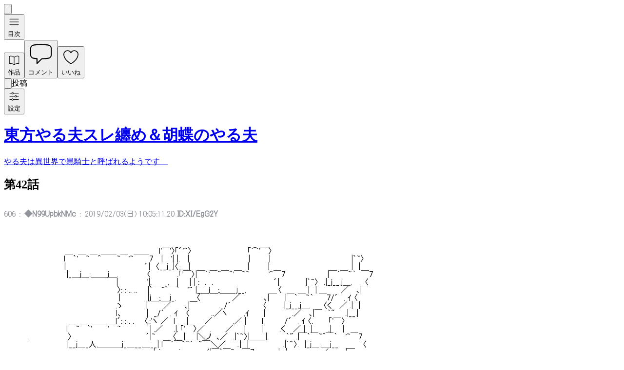

--- FILE ---
content_type: text/html; charset=UTF-8
request_url: https://touhouyaruosure.com/chapters/5604
body_size: 162457
content:
<!DOCTYPE html><html lang="jp"><head>
        <script async nonce="" src="https://www.googletagmanager.com/gtag/js?id=" type="534eabfa2ca1cfd94567cb14-text/javascript"></script>
        <script nonce="" type="534eabfa2ca1cfd94567cb14-text/javascript">
          window.dataLayer = window.dataLayer || [];
          function gtag() {
            dataLayer.push(arguments);
          }
          gtag("js", new Date());

          gtag("config", "G-467WFNMJ73");
        </script>
      <meta charset="utf-8"/><meta name="viewport" content="width=device-width, initial-scale=1.0"/><title>第42話 やる夫は異世界で黒騎士と呼ばれるようです　 | 東方やる夫スレ纏め(まとめ)</title><link rel="icon" href="/favicon.ico"/><link rel="alternate" type="application/xml" title="RSS" href="/?xml"/><meta property="og:site_name" content="東方やる夫スレ纏め(まとめ)"/><meta property="og:title" content="第42話 やる夫は異世界で黒騎士と呼ばれるようです　 | 東方やる夫スレ纏め(まとめ)"/><meta name="twitter:card" content="summary"/><meta name="twitter:site" content="@aahub_dev"/><meta name="twitter:title" content="第42話 やる夫は異世界で黒騎士と呼ばれるようです　 | 東方やる夫スレ纏め(まとめ)"/><meta name="twitter:description" content="PC/スマホ両対応のやる夫スレまとめブログです。"/><meta name="twitter:image" content="https://touhouyaruosure.com/favicon.png"/><link href="/static/style-CahWBPih.css" rel="stylesheet"/><style id="hono-css"></style><script type="534eabfa2ca1cfd94567cb14-module" async="" src="/static/client-Dx8USqN8.js" nonce=""></script></head><body class="u-font-aahub_light4"><div class="relative w-full min-h-screen"><honox-island component-name="/app/islands/AnchorPopover.tsx" component-export="AnchorPopover" data-serialized-props="{}"></honox-island><honox-island component-name="/app/islands/MobileMenuController.tsx" component-export="MobileMenuController" data-serialized-props="{}"><button aria-label="Toggle menu" id="menu-button" class="fixed top-4 right-4 z-50 p-2 bg-white rounded-lg shadow-md md:hidden"><svg xmlns="http://www.w3.org/2000/svg" class="h-6 w-6 text-gray-600" fill="none" viewBox="0 0 24 24" stroke="currentColor"><path stroke-linecap="round" stroke-linejoin="round" stroke-width="2" d="M4 6h16M4 12h16M4 18h16"></path></svg></button></honox-island><honox-island component-name="/app/islands/DefaultSetting.tsx" component-export="DefaultSetting" data-serialized-props="{}"></honox-island><div class="flex flex-row-reverse h-full bg-gray-100"><div id="right-container" class="md:ml-8 mr-auto w-full h-full fixed hidden md:w-40 md:h-auto md:relative md:block"><div class="bg-black w-full h-full md:w-auto md:h-auto opacity-20 md:opacity-0"></div><div class="flex flex-col items-center justify-center space-y-4 fixed top-0 bottom-0 right-3 md:right-auto"><honox-island component-name="/app/islands/ToCDialogButton.tsx" component-export="ToCDialogButton" data-serialized-props="{&quot;name&quot;:&quot;bar3s&quot;,&quot;label&quot;:&quot;目次&quot;,&quot;chapters&quot;:[{&quot;id&quot;:5527,&quot;title&quot;:&quot;第1話&quot;,&quot;previewText&quot;:&quot; &lt;br/&gt; ┏─────┓　 . . ..::::::::::|　 ||　 .／ &lt;br/&gt; │≡≡≡≡≡│　　. . ...:::::::|　 ||／　　　　　|| &lt;br/&gt; ┗─────┛　 　 . . . .:::|　 ||　　　　　　 ||　　|　 . &lt;br/&gt; 　 　 (◎)　　　　　　　　　. ..:::|　 ||／　　　　　||　　.!　:　　 : &lt;br/&gt; 　 　 ヽ|ノ　　　　　　　　　 . .::|　 ||　　　　　　 ||　　 |　:　　 : &lt;br/&gt; ＿＿（__）＿＿＿＿＿＿＿__|　 ||　　　　　　 ||　　｜ :　　 : &lt;br/&gt; 　　　　　　　　　　　　　 　 ＼|　 ||　　　　／　||　　,i　:　 　 : &lt;br/&gt; ￣||￣￣||￣￣||￣￣||￣￣||.　 ＼.　／／　,|i〕 　|　:　 　 : &lt;br/&gt; ==||====||=〔￣￣￣〕||====||　　　 ＼.　　　 || 　,|　::　　　:: &lt;br/&gt; ＼||＿_＼￣￣￣￣￣￣＼,||.　　　 　 ＼　　||　 i　::　　　::: &lt;br/&gt; 　 ＼　　||＼＿＿＿＿＿＿＼　　　 　 　 ＼,||　 |　::: 　　.::: &lt;br/&gt; ￣||. 　　||＼||　　　:=:　　　||￣　　　　　　　　＼　|　:::　　 :::: &lt;br/&gt; ￣||: 　　||　 ||￣￣￣￣￣|| ＼　　　　　　　　　ノ .::::　　 ::::: &lt;br/&gt; 　 ||　　　 　 ||　 　 　 　 　 ||..　 ＼　　　　　　 　 ﾞ^ヽ, 　.::::::: &lt;br/&gt; 　　　　　　　　　　 〔￣￣￣〕.　 　 ＼　　　　　　　　　｀～､ &lt;br/&gt; ￣￣＼　　　　＼￣￣￣￣￣￣＼.. ＼ &lt;br/&gt; 　　　　 ＼.　 　 ||＼＿＿＿＿＿＿＼ . ＼ &lt;br/&gt; ￣￣￣||~ 　 　 ||＼||　　　:=:　　　||￣.　　 ＼ &lt;br/&gt; ￣￣￣||　　　　||　 ||￣￣￣￣￣||　 　 　 　 ＼ &lt;br/&gt; 　 　 　 ||. 　 　　　　|| 　 　 　 　 　|| &lt;br/&gt;&lt;br/&gt;&quot;,&quot;postDate&quot;:&quot;2017-03-25T15:06:36.000Z&quot;},{&quot;id&quot;:5528,&quot;title&quot;:&quot;第2話&quot;,&quot;previewText&quot;:&quot; &lt;br/&gt; │　 |.ﾉ{　 |_=ｯ .|　|...ﾉ{　 |_=ｯ|　|　|　 |　||ＸＸＸ||ＸＸ|| .||ＸＸ||ＸＸＸ||┐　|　 | .|┌i|＿ｪ|　|　|┌i|＿ｪ|　 i| &lt;br/&gt; │　 |フiゞ&#39;&#39;ﾏ|.　.|　| フiゞ&#39;&#39;Ⅵ. |　|　|　 |　||ＸＸＸ||ＸＸ|| .||ＸＸ||ＸＸＸ||│　|　 | .|....iゞヾｲ|　|　|....iゞヾｲ|　 i| &lt;br/&gt; │　 |_{ﾐ乂ﾉi|.　.|　| {ミ乂ﾉi|　|　|　|　 |　||ＸＸＸ||ＸＸ|| .||ＸＸ||ＸＸＸ||┘　|　 | .| _i{ゝｲﾌ|　|　| _i{ゝｲﾌ|　 i| &lt;br/&gt; │　 ＞≦戈| 　|　|　|三三|　|　|　|　 |　||ＸＸＸ||ＸＸ|| .||ＸＸ||ＸＸＸ||│　|　 | .|　|三三|　|　|　|三三|　 i| &lt;br/&gt; │=========77　|　|三三|　|＞彡}__|　||ＸＸＸ||ＸＸ|| .||ＸＸ||ＸＸＸ||│　|≧､ |　|三三|　| ﾏ========== &lt;br/&gt; │XXX|iii|XX//i|＿＿＿＿__.|ii================================ii|＿＿＿＿__.|∧∨X|iii|XX &lt;br/&gt; │||..│|iii|__|//iii|　　　　　　　|　||┼||.　.　.|￣￣￣￣￣￣￣|.　.　.||┼||　|　　　　　　　|iii∧∨|iii|　|　| &lt;br/&gt; 三三三三 //iiii├────┤ ||┼||.　.　.|　　　|i〕､,,ﾉ/i|.　　.|.　.　.||┼|| ├────┤iiii∧∨ |　|　| &lt;br/&gt; ￣|￣|￣ //iiiiiii/────ｰ.|　||┼||.　.　.| ミ {ヾミ〕〔彡ｲ}彡.|.　.　.||┼||　|────ｰ.∨iiii∧∨三三 &lt;br/&gt; 　 |　 |　.//iiiiiii/─────/||.￣￣.　.　.|　.乂ミ≦≧彡ノ....|.　.　.￣￣.|∧∨───ｰ.∨iiii∧∨ &lt;br/&gt; 　 |　 | //iiiiiii/─────// |　　　　　　|　　　｀&#39;}]__[{&#39;´ 　 . |　　　　　　|ii∧∨───ｰ.∨iiii∧∨ &lt;br/&gt; 　 |　 //iiiiiii/─────//iii |　　　　　　|　　　　　　　 　 　.|　　　　　　| i ∧∨───ｰ.∨iiii∧∨ &lt;br/&gt; 　 | .//iiiiiii/─────// iiii |　　　　　　 ￣￣￣￣￣￣￣　　　　　　.|iiiiiii∧∨───ｰ.∨iiii∧∨ &lt;br/&gt; ==彡iiiiiiii/─────]|[ ｀&#39;&#39;＜≧s。　　　　　　　　　　　　　　　　　　。≦＞&#39;&#39;´ ]|[────‐∨iiiiiiiiミ== &lt;br/&gt; ][][][iiiiii/─────‐]|[　　|| ｀&#39;&#39;＜二二二二二二二二二二.二.二.＞&#39;&#39;´.||　　]|[.────ｰ.∨ ii ][][][ &lt;br/&gt; ][][][iiii/.─────‐.]|[　　||　　||　　　| |　　　　 |　|　　　　 | |　　　||　　||　　]|[─────‐∨ i][][][ &lt;br/&gt; ][][][i/─────ｰｰ.]|[/｀&#39;&#39;＜　.||　　　| |　　　　 |　|　　　　 | |　　　||.　＞&#39;&#39;´｀]|[──────∨][][][ &lt;br/&gt; 　　　　　　　　　　　　　　　　　　｀&#39;&#39;＜..　..| |　　　　 |　|　　　　 | |..　..＞&#39;&#39;´ &lt;br/&gt; 　　　　　　　　　　　　　　　　　　　　　｀\&quot;&#39;&#39;ｰ-=ﾆﾆ二二二ﾆﾆ=-ｰ&#39;&#39;&#39;\&quot;´ &lt;br/&gt; &lt;br/&gt; &lt;br/&gt; &lt;br/&gt; &lt;br/&gt; &lt;br/&gt; 　　　　　　　　　/iiii!　　 　 　 　 　 ＿　　　　　/　! &lt;br/&gt; .　　　　　　 　 .&#39;iiiiiii!　　 ,　-‐・ &#39; \&quot;　　　`　、 /　, .i &lt;br/&gt; 　　　　　　 　 iiiiiiiiii!,i! \&quot;　　　 　 　 　 i　　 .i/　/l .!/! &lt;br/&gt; 　　　　 　 　 :iiiiiiiiii,&#39;ii!　　　　　　　　　i 　　 .i /　l/　! &lt;br/&gt; 　　 　 　 　 :ｉ＼ｉiiiiiii!　￣｀ ・　、　　=v=　／!.　､\&quot;　l &lt;br/&gt; 　　 　 　 　.iii＼＼iii ￣ ＞ ． 　 `　、!／.／　　 ヽ.l &lt;br/&gt; . 　 　 　 　 ｉiiiiiiii`;／　　 　　　`　､　◎／.　　　　　&#39;, &lt;br/&gt; .　　　 　 　 ｉiiiiiiii/　　　　　　　.l　 　￣､　　　　　 　 i &lt;br/&gt; .　　　　　　 ｉiii!/　 　 　 l 　 　 .i!　　　　＼ 　 ､　 l　 l &lt;br/&gt; 　　 　 　 　 ii./　　／　/　l　　ﾉ｀､　　＼　＼　＼ !　l　　　　　　本日はどのようなご用件でしょうか？ &lt;br/&gt; 　　　　　　／ 　／　 ./ 　i　 /-‐　＼　　＼　ｉ-._, ｌ　l＞ &lt;br/&gt; 　 　 　_／ _. ィ&#39;　　　/ィ　l　i .,．z=く｀＼　　.ィ::Tヾi .i　　　　　　『黒騎士』ヤルオ様 &lt;br/&gt; 　　　　 ￣ .! ﾉ 　./　　l　 l! l./　r&#39;::::l　　 ヽ i .ﾄr!　ﾊﾉ! &lt;br/&gt; 　　　 　 　//　 ./　 　 l　∧l.`　込ｸ　　 　　 ｀´　&#39;　 l＼ &lt;br/&gt; 　 　 　 ∠/　／　　l 　V　 i　　　　　　　　 , 　　 l　 .l￣ &lt;br/&gt; 　　　　　/ イ　 ./　.l　　 .l　i　 　 　 　 　 _　　　∧　.l &lt;br/&gt; .　　　　　　 l　.ｲ 　 l　.l　 l　i.　　　 　 「　V　　ｲ　l＼l &lt;br/&gt; .　　　　　　 ∨ .i　/i　 !　 !V ≧　、 　 　 .イ　 l V &lt;br/&gt; 　　　　　　　 　 l/　∨j＼ｌ 　 ￣　　 To´￣!＼ｌ &lt;br/&gt; 　　　　　　　　　　　, \&quot;― ､　 　 　 　 {　 　 j二￣ ＼ &lt;br/&gt; 　　　　　　　,．― &#39;\&quot;､.／　 `　 ､.　　　i o.／i. 　 ヽ　 ヽ &lt;br/&gt; 　　　　　　/　　　 　 ＼　　　　＼ ￣/i r/YV`.　　i. 　 i &lt;br/&gt; 　　　　 　 i　　　　　　　ヽ. 　 　 　｀ &#39; // /　!｜　 i.　　 i &lt;br/&gt; 　　　　 　 l　　　　　 　 　 i 　 　　　 // /　/Y`.　 v　　.ﾊ &lt;br/&gt; 　　　　 　 l　　 　 ＼ 　　　i.　 　　Y /　 　 !｜ |　 ヽ 　 ∧ &lt;br/&gt; 　　　　　　l　　　　　 ＼　 　ｌ.　 　｜| 　 　 　! ｜ 　 ヽ./　〉 &lt;br/&gt; 　　　　　　l　　　　　　　＼　l. 　　｜| 　 　　 !　ト、 　 Y　i &lt;br/&gt; .　　　　　　i　　　　　 　 　 ヽ.　　　|　　 　 　 !　|　＼.　}　ｌ &lt;br/&gt; 　　　　　　 i＼　　　　　　&quot;,&quot;postDate&quot;:&quot;2017-03-25T15:13:25.000Z&quot;},{&quot;id&quot;:5529,&quot;title&quot;:&quot;第3話&quot;,&quot;previewText&quot;:&quot; &lt;br/&gt; ━アルガス図書館━ &lt;br/&gt; &lt;br/&gt; 　　　　　　　　　　　　　　　　　　　　　　　　　　　　　　　　 _,.　-=≦|≧=-　.,_ &lt;br/&gt; 　　　　　　　　　　　　　　　 　 　 　 　 　 　 　 　 _,.　-=≦ニニニ＞＜ニニニ≧=-　_ &lt;br/&gt; 　　　　　　　　　　　　　　　　　　　　　　_,.　-=≦ニニニニニ＞ィ⌒⌒トミニニニニﾆﾆ≧=-　.,_ &lt;br/&gt; 　　　　　　　　　　　　　　　　　　　　　〈‐─────────────────────〉 &lt;br/&gt; 　　　　　　　　　　　　　　　　　　　　　 ∨弌三三三三三三三三三三三三三三三三三三テ∨ &lt;br/&gt; 　　　　　　　　　　　　　　　　　　　　　　 Ⅵ　　　　　　　　　　　　　　　　　　　　　　　　 　 　 Ⅳ &lt;br/&gt; 　　　　　　　　　　　　　　　　　　　　　　 r┘三三三三三三三三三三三三三三三三三三└┐ &lt;br/&gt; 　 ＿＿＿＿＿＿＿＿＿＿＿＿＿＿弌ニナﾃーｰ弌ﾆナ=============弌ﾆナｰｰ七ﾆｱ_ソ＿＿＿＿＿＿＿＿＿＿／;&#39; ;&#39; ;&#39; ;&#39; ;&#39; ;&#39; ;&#39; &lt;br/&gt; 　弌-_-_-_-_-_-_-_-_-_-_-_-_-_-_-_-_-...| ::::|:::| 　 　 :| : :|⌒⌒⌒ＹＹ⌒⌒⌒ﾞ| : ::|　　　:|::::| 　|-_-_-_-_-_-_-_-_-_-_-_-&#39;´;&#39; ;&#39; ;&#39; ;&#39; ;&#39; ;&#39; ;&#39; ;&#39; &lt;br/&gt; ≧s|ニニニニニニニニニニニニニニニ| .:::|:::| Y⌒Ｙ| : :|　　｡o＜V＞s｡　　 | : ::|Ｙ⌒Ｙ|::::|　 |ニニニニニニニニニて;&#39; ;&#39; ;&#39; ;&#39; ;&#39; ;&#39; ;&#39; ;&#39; ;&#39; &lt;br/&gt; `＜|二二二二二二二二二二二二二二| : ::| :|　ゝ‐&#39; |.:::::|/　xヘ〈___〉｀ヽ｀ヽ::|...::::|:ゝ‐&#39;.::|　|.:::::|二二二二二二二二&#39;´;&#39; ;&#39; ;&#39; ;&#39; ;&#39; ;&#39; ;&#39; ;&#39; ;&#39; ;&#39; &lt;br/&gt; ＿,||　　 Ｙ＾＾Y　 Y＾ ＾Y　　:Y＾＾＾Y　　Y＾|:::::::l :|　　　 | .::::|　ﾒs｡//⌒ヽく,,ﾊ　:| .:::::l　 　 :|ﾞ::|　:::| :|:　 Ｙ＾＾Y　　.Y＾＾(;&#39; ;&#39; ;&#39;;&#39; ;&#39; ;&#39; ;&#39; ;&#39; ;&#39; ;&#39; ;&#39; &lt;br/&gt; ..__:||:　　 lﾆﾆ:|　:::|ニﾆ:|　　::|ニﾆ:|　　::|ﾆ| ..::::|::|==== | . .::|　{:::::{{──‐}}:::ﾞ}　| . .:::|===:::|:::| . :::l :|:　.:|ニﾆ|　　::|ニﾆ|＼;&#39;;&#39;;&#39;;&#39;;&#39;;&#39;;&#39;;&#39;;&#39;;&#39;;&#39;;&#39;;&#39;;／ &lt;br/&gt; ..| |||:　　 lﾆﾆ:|　.::|ニﾆ:|　　.:|ニﾆ:|　　.:lﾆ|　 .::| |　　　:|......::|￣￣￣￣￣￣￣|....:::::|　 　 | :|....::::|│　:|ニﾆ|　　.:|ニﾆ|　ソ;&#39;;&#39;;&#39;;&#39;;&#39;;&#39;;&#39;;&#39;;&#39;／;&#39;;&#39;;&#39;;&#39; &lt;br/&gt; ..|_|||─‐┼ｰ┼‐┼‐‐┼─┼‐‐┼─┼:| ...: :| |￣￣ﾞ|....::::|~||~ ||￣|l|￣||＾:|＾:|....:::::|￣￣| :|....::::|┼‐┼‐ ┼‐‐┼‐ ┼(;&#39;;&#39;;&#39;;&#39;;&#39;;&#39;;&#39;;&#39;／;&#39;;&#39;;&#39;;&#39;;&#39;;&#39;;&#39; &lt;br/&gt; :　 ||￣＾￣＾￣＾￣＾￣＾￣＾￣＾￣C〇〇C::::| |ZZZZ|....::::| :||　||‐‐|l|‐‐||　|　|.....::::|ZZZ | :|　C〇〇C￣＾￣＾￣＾￣＾￣_彡&#39;´;&#39;;&#39;;&#39;;&#39;;&#39;;&#39;;&#39;;&#39;;&#39;;&#39; &lt;br/&gt; :　 ||:　　||￣..||　 ||￣||　　　||￣||　 乂乂ｿ ::::| | | |..| :|....::::| :||　||　 |l|　 ||　|　|.....::::|l　|　.| :| .. 乂乂ｿ　|￣~|　　|￣|　　);&#39;;&#39;;&#39;;&#39;;&#39;;&#39;;&#39;;&#39;;&#39;;&#39;;&#39;;&#39;;;&#39;;&#39;;&#39;;&#39; &lt;br/&gt; |＾&#39;|||:　　||￣..||　 ||￣||　　　||￣||　 　 ||.|....:::::| | | |~l .|....::::| :||　||　 |l|　 ||　|　|.....::::|l　|　.| :| .....::::|:|| 　 |￣~|　　|￣|　　 ,,,;;;&#39;;&#39;&#39;;&#39;;&#39;;&#39;;&#39;⌒Ｙ洲 &lt;br/&gt; |　|||:　　||　　||　 ||　 ||　　　||　 ||　　 八|....:::::| | (二) |....::::| :||　||‐‐|l|‐‐||　|　|....:::::|二)　| :| .....::::|:|| 　 |￣~|　　|￣|　　(;&#39;;&#39;;&#39;;&#39;ｰ=彡&#39;　.|洲 &lt;br/&gt; ￣:||　　 ￣~~　　￣￣　　 ￣￣　　 广弋二云　　　ﾉﾆニⅥ|　||--|l|‐‐||　Ⅳﾆニハ　　ﾉﾌ￣￣/＾ヽ　￣~~　　 ￣　　　　￣~~　　 ﾉ洲 &lt;br/&gt; ﾞ:ﾞ:ﾞ:ﾞ:ﾞ:ﾞ:ﾞ:ﾞ:ﾞ:ﾞ:ﾞ:二:二:二:二:ﾞ:ﾞ:{;&#39;;&#39;;&#39;「二二二二二7三三三三三三三三三三三三三三三三∧二二二二二」＾^～､、:ﾞ:ﾞ:ﾞ:ﾞ:ﾞ:ﾞ:ﾞ:ﾞ:ﾞ:ﾞ:ﾞ:ﾞ:ﾞ:ﾞ:ﾞ:ﾞ:ﾞ:ﾞ:ﾞ &lt;br/&gt; : : : : : : ｡o＜___＞-～&#39;^＾￣|;&#39;;&#39;;&#39;;ﾞl‐‐┬┴┬‐/==================================::ﾞ寸┬‐┬‐:ﾞ|;&#39;;&#39;;&#39;;&#39;;&#39;;&#39;;&#39;;&#39;;&#39;＾^&#39;～- rヘ: : :_:_: : : : : &lt;br/&gt; : : : : : :{:~:~:＾};&#39;;&#39;;&#39;;&#39;;&#39;;&#39;;&#39;;&#39;;&#39;;&#39;;&#39;;&#39;;&#39;; |;&#39;;&#39;;&#39;;ﾞl‐‐┴‐‐┴/=====================================ﾍ┴ﾐ┴‐‐|;&#39;;&#39;;&#39;;&#39;;&#39;;&#39;;&#39;;&#39;;&#39;;&#39;;&#39;;&#39;;&#39;;&#39;;&#39;;&#39;; };&#39;;&#39;}: : |　|: :_:_:_ &lt;br/&gt; ﾞ: : : : : {;&#39;;&#39;;&#39;;&#39;;&#39;};&#39;;&#39;;&#39;;&#39;;&#39;;&#39;;&#39;;&#39;;&#39;;&#39;;&#39;;&#39; ;&#39;」;&#39;;&#39;;&#39;;&#39;|__,.ｨ㌻=============================================ﾞ ㍉-|-=ミ;&#39;;&#39;;&#39;;&#39;;&#39;;&#39;;&#39;;&#39;;&#39;;&#39;;&#39;;&#39; };&#39;;&#39;}乂|　|&#39;´;&#39;;&#39;;&#39;;&#39; &lt;br/&gt; ￣￣~ {;&#39;;&#39;;&#39;;&#39;;&#39;};&#39;;&#39;;&#39;;&#39;;&#39;;&#39;;&#39;;&#39;｡s≦　　___|ィ====================================================┷=　　｀`～､、;&#39;;&#39;;ﾞ};&#39;;&#39;}￣￣乂;&#39;;&#39;;&#39; &lt;br/&gt; 　　　　{;&#39;;&#39;;&#39;;&#39;;&#39;};&#39;,｡o＜　　　r=====================================================&quot;,&quot;postDate&quot;:&quot;2017-03-25T15:17:41.000Z&quot;},{&quot;id&quot;:5530,&quot;title&quot;:&quot;第4話&quot;,&quot;previewText&quot;:&quot; &lt;br/&gt; l,,;;;;;;l,,;;;;;;l,,;;;;;;l,,;;;;;;l,,;;;;;;l,,;;;;;;l,,;;;;;;l,,;;;;;;l,,;;;;;;|:::;;;;;;;;;;;;;;;|:: 　　　　＿＿＿＿＿＿__ 　　 　　　　＿＿＿＿＿＿__ &lt;br/&gt; ;;;;l,,;;;;;;l,,;;;;;;l,,;;;;;;l,,;;;;;;l,,;;;;;;l,,;;;;;;l,,;;;;;;l,,;;;;;;l,,;;|;;::::::;;;;;;;;;;| 　 　 　::|i::,　　　　　　　　,| 　 　. 　　::|i::,　　　　　　　　,| &lt;br/&gt; l,,;;;;;;l,,;;;;;;l,,;;;;;;l,,;;;;;;l,,;;;;;;l,,;;;;;;l,,;;;;;;l,,;;;;;;l,,;;;;;;|:::;;;;;;;;;;;;;;;| 　　　　::||￣||￣|||￣||￣||　　 　　　 ::||￣||￣|||￣||￣|| &lt;br/&gt; ;;;;l,,;;;;;;l,,;;;;;;l,,;;;;;;l,,;;;;;;l,,;;;;;;l,,;;;;;;l,,;;;;;;l,,;;;;;;l,,;;|;;::::::;;;;;;;;;;| 　　　　::||￣||￣|||￣||￣||　 　　　　 ::||￣||￣|||￣||￣|| &lt;br/&gt; l,,;;;;;;l,,;;;;;;l,,;;;;;;l,,;;;;;;l,,;;;;;;l,,;;;;;;l,,;;;;;;l,,;;;;;;l,,;;;;;;|:::;;;;;;;;;;;;;;;| 　　　　::||￣||￣|||￣||￣||　 　　　　 ::||￣||￣|||￣||￣|| &lt;br/&gt; ;;;;l,,;;;;;;l,,;;;;;;l,,;;;;;;l,,;;;;;;l,,;;;;;;l,,;;;;;;l,,;;;;;;l,,;;;;;;l,,;;|::;:;;:;;;;;;;;;;;| 　　　　::||￣||￣|||￣||￣||　 　　　　 ::||￣||￣|||￣||￣|| &lt;br/&gt; l,,;;;;;;l,,;;;;;;l,,;;;;;;l,,;;;;;;l,,;;;;;;l,,;;;;;;l,,;;;;;;l,,;;;;;;l,,;;;;;;|;;::::::;;;;;;;;;;| 　 　 　.:|i￣￣￣￣￣￣,|　　.　　 　.:|i￣￣￣￣￣￣,| &lt;br/&gt; ;;;;l,,;;;;;;l,,;;;;;;l,,;;;;;;l,,;;;;;;l,,;;;;;;l,,;;;;;;l,,;;;;;;l,,;;;;;;l,,;;|＼ :::;;;;;;;;|　　　　　￣￣￣￣￣￣~　　　　　　　￣￣￣￣￣￣~ &lt;br/&gt; l,,;;;;;;l,,;;;;;;l,,;;;;;;l,,;;;;;;l,,;;;;;;l,,;;;;;;l,,;;;;;;l,,;;;;;;l,,;;;;;;|　;;;＼.:::;;|:. &lt;br/&gt; ;;;;l,,;;;;;;l,,;;;;;;l,,;;;;;;l,,;;;;;;l,,;;;;;;l,,;;;;;;l,,;;;;;;l,,;;;;;;l,,;;|　 　　＼|:: .　, &lt;br/&gt; ￣￣￣￣￣￣￣￣￣￣￣￣￣￣￣　　 　　　￣￣￣￣￣￣￣￣￣￣￣￣￣￣￣￣￣￣￣￣￣￣ &lt;br/&gt; 　　　　　　　　&#39;　　　　　　.　　　　　　　　　　　　　:　　　　　　　　　　　　　　　　&#39;. &lt;br/&gt; &lt;br/&gt; 　　　　　　　　　　　　　,　　　　　　　　　　　　　　&#39;　　　　　　　　;　　　　　　　　　　　　　　　　.　: &lt;br/&gt; ＿＿＿＿＿＿＿＿＿＿＿＿＿＿＿＿＿＿＿＿＿＿＿＿＿＿＿＿＿＿＿＿＿＿＿＿＿＿＿＿＿ &lt;br/&gt; ――――――――――――――――――――――――――――――――――――――――― &lt;br/&gt; 　　　　　　　　　:　　　　&#39;　　　　　　.　　　　　　　　　　　　　&#39;　　　　　　　　　　　　　　　　:　　　&#39; &lt;br/&gt;&lt;br/&gt;&quot;,&quot;postDate&quot;:&quot;2017-03-25T15:31:56.000Z&quot;},{&quot;id&quot;:5531,&quot;title&quot;:&quot;第5話+小ネタ&quot;,&quot;previewText&quot;:&quot; &lt;br/&gt; 　　　　　　　　　　　　　　　　　　　　　　　 . . -――‐- . .. &lt;br/&gt; 　　　　　　　　　　　　　　　　　　　　　　´: : : : : : : : : : : : : ｀: .､ &lt;br/&gt; 　　　　　　　　　　　　 　 　 　 　 ／: : : : : : : : : : : : : : : : : : : : :＼ &lt;br/&gt; 　　　　　　　　　 　 　 　 　 　 ／: : : : : : : : : : : : : : : : : : : : : : : : ::＼ &lt;br/&gt; 　　　　　　　　　　　　　　 　 /: : : : : : ::i: : : : : : : : :| : : : : : : : : : : : : :. &lt;br/&gt; 　　　　　　 　 　 　 　 　 　 /: : : : : : : ::|: |: : : : : : ::|: : : : :|:: : : : : : : : :. &lt;br/&gt; 　　　　　　　　　　 　 　 　 ′: : :|: : : : :|: |: : : : : : ::|: : : : :|: : :|: : : : : : :. &lt;br/&gt; 　 　 　 　 　 　 　 　 　 　 : : : :l: |::|: : :.:l从: : : : : : :ﾄ､: : :.:|: : :|: :.:| : : : :: &lt;br/&gt; 　 　 　 　 　 　 　 　 　 　 : : : :l: |::|: : :.:|　 ＼:: :､_:_|__＼::｣: : :|: :.:| : : : ::| &lt;br/&gt; 　 　 　 　 　 　 　 　 　 　 : : : :l: |:.|_:_;:イ　 　 ￣￣__　_,)ﾊ: :.:|: :.:| : : : ::|　　　おはようございます &lt;br/&gt; 　 　 　 　 　 　 　 　 　 　 |::ｉ : l: ｉ∧: : :l___　　 　 斗斧i^狄 : |: :.:| : : : ::| &lt;br/&gt; 　 　 　 　 　 　 　 　 　 　 |::| : | : :∧:: :｢苅　　　　 V以　　}:ﾉ:.:.:.|: ｉ:.: :.:|　　　これより小ネタを投下します &lt;br/&gt; 　 　 　 　 　 　 　 　 　 　 |::| : |: : : :iﾊ::|i以　　　　　　 ,,, 　j／: :.|: |:.: :.:| &lt;br/&gt; 　 　 　 　 　 　 　 　 　 　 |::| : |: : : :|.:l::| ,,　　&#39;　　　　 　 ／: : : : |: |: ::从 &lt;br/&gt; 　 　 　 　 　 　 　 　 　 　 l八 八: ::八人 　 　 v　´}　／ : : : : : 八|: : : : ＼＿_ &lt;br/&gt; 　　　　　　　　　　　　　　　　 ＼|＼: ::＼≧: .. .._ ｰ／: : : : : ::.イ: : |: : : : : :.:Χ⌒ &lt;br/&gt; 　　　　　　　　　　　　　　　　　　　 |＼: ::＼: --:／:_: : -‐＜※|: : :|: : : : :＼: : ＼__ &lt;br/&gt; 　　 　 　 　 　 　 　 　 　 　 ＿　　 |／⌒＞＼/斤／...(※)......ﾘ: : :ト､: : : : :i＼ :｢￣｀ &lt;br/&gt; 　　　　　　　　　　　 　 ／※)..||　 /※|...(※/::|../※).....+...／/:: : :八..＼:.:.:.|　 )&#39; &lt;br/&gt; 　　　　　　　　 　 　 ／※)...... ||三三三三三三三|...+...／... {: : :/......(※∨:| &lt;br/&gt; 　　 　 　 　 　 　 ／※)..... (※||/..+......|※)l.|: : ∨※.／...(※|: :/....+.／.... Ν &lt;br/&gt; 　　　　 　 　 　 /※)..(※)..+ /ﾘ.....(※ﾉ......从{＼{...../...(※)....|:/.....／... (※| &lt;br/&gt; .　　　 　 　 　 /※)..+.... (※//......... /......./.. ※)...../....... +(※|&#39;... /.... (※)...| &lt;br/&gt; 　　　　 　 　 /+....(※).. +...〈/..(※)/...+./※)....+../※)..... +........./..※)... +.. | &lt;br/&gt; 　　　　　　　{※).......+......(※∨.......ｉ..... /.+.....(※/+........(※)../...{...+.......(※).| &lt;br/&gt; .　　　　　 　 ∨...(※)+......(※∨... |......{....(※).../....(※).....+...∨{.... (※/ +...| &lt;br/&gt; 　　　　　　 　 ∨ ...... (※)......+∨. l‐&#39;&#39;┴――┴―――――&#39;&#39;| .... ／...(※| &lt;br/&gt; .　　　　　 　 　 |...(※)...+.. (※).∨|:i:i:i:i:i:i:i:i:i:i:i:i:i:i:i:i:i:i:i:i:i:i:i:i:i:i:ｉ|..../.. (※).. | &lt;br/&gt; .　　　　　 　 　 |+........(※)..... +... ‘|:i:i:i:i:i:i:i:i:i:i:i:i:i:i:i:i:i:i:i:i:i:i:i:i:i:i:ｉl../ ...... (※..| &lt;br/&gt;&lt;br/&gt;&quot;,&quot;postDate&quot;:&quot;2017-03-25T15:38:34.000Z&quot;},{&quot;id&quot;:5532,&quot;title&quot;:&quot;第6話&quot;,&quot;previewText&quot;:&quot; &lt;br/&gt; 　　　｜::::::|　　 |＿___＿ 　 |:::::::::|　 　 　 |:::::::::|　 　 ｜|￣￣￣”|｜　　　 &#39;,:::|::::::::j{　　 　 {::::: |:::::| &lt;br/&gt; .　　　 |:::::::|　　:|γ⌒ヽ | 　.|::::::::|　 　 　 .|::::::: |　 　 ｜| 　 　 　 :|｜　　　 :|:::|:::::::j{　　　　i{::::::|: ::| &lt;br/&gt; __　 　 |::::: |　　:|{　　　 }:| 　 |:::::::| 　 　 　 |::::::::|　　　｜| 　 　 　 :|｜　　　 :|:::|::::::j{　　　　 i{::::::|:: | &lt;br/&gt; ‐l　 　 |:::::il　　 |乂＿ノ｜　 |::::::|　　　 　 .|::: : |　　　｜|＿_＿＿,|｜　　　 :||::|:::::j{　　　　　i{:::::|:::| &lt;br/&gt; 二ヽ　 |::::||　　 |ー─ｰ‐|　　.| : |　　　　　 |::::::i|　　　└────┘　　　 .|i:::|:::j{　　　　　 .ｉ{::::|::| &lt;br/&gt; ]|丁　　ｌ:::||　　 |ＺＺＺＺZl　　 |:: |　　:　:　　l::::::||&amp;lt;)　　　　　　　　　　　く..)　 ||:::|::j{ 　 　 :　　 .|::::|:| &lt;br/&gt; 弋夕　 Ｖﾘ　　.:| | |　　| |　　 |:::| 　 i　i　　 l:: /| }＾ヽ　　 ／＾＼　 　 　}^}　 | VＶ　　:　 i　:　 .|::::ﾘ &lt;br/&gt; 　|::|　　 TT　　:| | |　　| |　　 |=| 　 |　|　　 |=|_|_{‐〈＿_く=＝＝=&amp;gt;＿__{ 〈＿|__|┤　 i　 i　 i　 Ｔ&#39;&#39;Ｔ &lt;br/&gt; 　|::|　　 .|: | 　 :| | |　　| |　　 |:::l 　 |　|　　 |:::||::|￣|]::::::::兀兀兀::::::::::|￣|::::::|::|::| 　 |　.|　 l　 .|::: | &lt;br/&gt; 二二二&amp;gt;|: |　...:| | |＿,,| |　　 |:::|.　 |　.|　弌二二二二二二二二二二二二アア　　|　 |　 |　 |:::::| &lt;br/&gt; ＴＴＴ|_|. ..|: |　: :| | |￣.:| |　　 |:::|.　 |　.|　　||丁¨¨¨¨||二二二~~|丁¨¨¨¨丁||::|:::|,､===､、　|　.ﾚｯ=＝ &lt;br/&gt; ￣丁/＿｣⊥_　| | |　　| |　　 |:::|......|. . |.......||::|:::ＩＩ::::ｨｼ´￣￣｀ヾi}::|::::::ＩＩ::::::|::||::|:::{{_　　 _}} . .|. .|{{_ &lt;br/&gt; :::::::|x㌻￣￣｀`ヾ弌ﾆﾆ⊥.　｜:|......|. ...|... ..||└─‐{{　　　　　　j}└──┘ ／&amp;gt;| }}=={{. .. . |. .|::}}=== &lt;br/&gt; :::::::{i:i{　　 　 　 　Vﾊ＿__| 　 |:::|... .|. . .|. . .||ＴＴi¨¨ﾞV　　　　　/ |:|⌒＞⌒7 /|／￣￣ ＼...| ／￣￣ &lt;br/&gt; :::::::jり　　　　　　　ゝ┴┴ｭｭ |:::|. ._|.......|＿,,|:|: ||　　|j　　　　 /　|:|,ｨ㌻~//|//|二二二二｣__{二二二 &lt;br/&gt; ､_ノノ　　　　　　　　　　　 {:{二二＿⌒_____,|:|_,||＿_/　　　　 {　 |//　 //ｉｉ|/iﾘ|| :|l￣￣||||　:|| ||￣￣ &lt;br/&gt; i:心　　　　　　　.:＿＿＿_LL　　　　　　 _ ⊥∠￣＿＿￣゛ヽ＞{i:{─ﾉﾉ:|i:|ｨ㌻|_,||＿___||||,,,_||_||＿ &lt;br/&gt; ｀Y:ﾊ_,､-‐　￣　　　　 _､-‐　¨|　 _､　&#39;&#39; ﾞ　　　　　　　 ィｉ「|／＿_ Y∨ﾞ|||ﾉﾉ_Y .||.: .: .: .: .: ||.: .||.: .: .:￣ &lt;br/&gt; 　}i:i:i〉　　　　__　-　￣　_-二┘&#39;ﾞ　　　　　　　　 ,ｘf〔i:＞┴─---}i:Lﾉ:||{i:{_ﾉ &lt;br/&gt; ./i:i/　_　-　￣　＿-二￣　　　　　　　　　　 ィi「i:㌻　　　　　　 丿ﾉ　)|ﾞ{i:{{i:{ &lt;br/&gt; .|i:i:{￣　　 _､-＜　　　　　　　　　　　　｡s≦i:i:i:,イ￣⌒´\&quot; 冖宀{ﾆ||&#39;&#39;~ ﾉ.{i:{{i:{ &lt;br/&gt; .|i:i:{_。-＜＿__|〕=-　´￣_＞──=彡i:i:i:ｉ:シ⌒.:〔ﾆ|ｚｚｚｚzzzzzｚ|i:||ｚ彡 {i:{ &#39;ｖ:､ &lt;br/&gt; .{:i:i乂_γ´￣　　　_､-TΠ-､--ｒｒｒ:||&#39;´￣.:.:.:.:.:.:.:.〔ﾆ〕.:.:.:.: |i|i:|￣ {i:i{　{i:{　V:, ヽ&amp;gt; &lt;br/&gt; ..Vi:i:i:i:i:≧=‐=≦⌒　　乂≧x.:.:∨:||.:.:.:.:.:.:.:.:.:.:.:.:.:|i:|.:.:.:.:.: |i|┘　 &#39;ｖﾊ　Ⅶ，ﾏ&amp;gt; &lt;br/&gt; 　Vi:γ´￣　　　　　　　　｀Yi:}.:.:.:|i:||.:.:.:.:.:.:.:.:.:.:.:.:.:|i:|.:.:.:.: └　　 　 V:,　 寸， &lt;br/&gt;&lt;br/&gt;&quot;,&quot;postDate&quot;:&quot;2017-03-26T21:19:51.000Z&quot;},{&quot;id&quot;:5533,&quot;title&quot;:&quot;小ネタ&quot;,&quot;previewText&quot;:&quot; &lt;br/&gt; 　　　　　　　　　　　　　　　　　...-::::::￣￣::::::::ー...... &lt;br/&gt; 　　　　　　　　　　　　　　,.ィ:::::::::::::::::::::::::::::::::::::::::::::::::｀::... &lt;br/&gt; 　　　　　　　　　　　　,..::::::::::::::::::::::::::::::::::::::l:::::::::::ﾊ:::::::::､::＼ &lt;br/&gt; 　　　　　　　　　　　/:::::::::::::::::::::::::i:::::::::::::::::i:::::::::::::ﾊ::::::::&#39;;:::::ヽ &lt;br/&gt; 　　　　　　　 　 　 /::::::::;::::;′:::::::::!:::i:､::::::::::i::::::::::::::ﾊ::::::::&#39;;:::::::.. &lt;br/&gt; 　　 　 　 　 　 　 /:::::::::::!:::i::::::::::::::|!:::::ヾ､::::::キ､:::::::::ﾊ::::::::i::::::::. &lt;br/&gt; 　　　　　　　　　 ;:::::::::::::i::::|､::::::::::::&#39;;ヽ::::ﾊヽ::::ｷ≧ｫ､_::i::::::::l_:::::::　　　　　　　皆さん、おはようございます &lt;br/&gt; 　　　 　 　 　 　 ;:::::::::::::ﾄ:::|ハ::::::::::::Vメ x{ィ≧&#39;:ﾊ ﾘ:＼!:::::::! Y::::i &lt;br/&gt; 　　　 　 　 　 　 i:::::::::::::|-l:トミ＼:::::::∨Zｲ｢ｰぅj:::!,ﾏ:::::ヽ:::::|　!:::::i　　　　　　残念ながら本編投下日は未定です &lt;br/&gt; 　　　　　　　　　 !::j:::::::::ﾚ&#39;:::ﾄ=ｭ､ ｀ー‐&#39;　匕z彡&#39;´　ﾘ:::::::::::::! ｲ::::::!　　　　　　申し訳ありません &lt;br/&gt; 　　　　　　　　　 l::ﾊ::::::::ﾒﾍﾑ ｊﾊ　　　　　　　　 　 ﾉ:::::::::::::j´:::::::iﾊ &lt;br/&gt; 　　 　 　 　 　 　 ﾏ:::ヽ::个.ﾏﾑ_ﾘ　　　　　　　　　/::ノ::::::::::i::::::::::ﾄ､:＼　　　　今日は代わりに小ネタを投下します &lt;br/&gt; 　　　　　　　 　 　 ヾ::::::｀ﾄ ｀¨ﾏ､ ヽ　　＿　 　ィ:_イ:::::::::::::j:::::::::::l　ヾ::｀ &lt;br/&gt; 　　　　　　　　　　＿ ､::::ﾊ　 　ﾏ､　ｒ ﾟ　　! ／´　ﾉ:::::::::::::/:::::::::::::トー &lt;br/&gt; 　　　　　　　　 ｒ人 ﾑ　ﾏ::::ヽ.　 ﾏ､ ヽ　ノ　{!　／::::::::::::/:::::＿:::::::ヽ、　　　　 | &lt;br/&gt; 　　　　　　　　 ﾏ ム.ﾑ　＼:::::≧ｭｷ＿＿　 ｊ:V:::::::::::::／イ ｚ⌒{:::::::::ゝ､_ &lt;br/&gt; 　　　　　　　　　 ﾏ ムﾑ　　&amp;gt;:::::::｀ーゝ/_ｊｲ::::::::::::::／　　　　　　ﾏトー- &lt;br/&gt; 　　　　　　　　　　 ﾏ.ムﾑ /ｲ＞-＝ｲ⌒ヽ ）＿:イ／⌒ ヾ　_ 　ｰ､::ミｰ &lt;br/&gt; 　　　　　 　 　 　 　 ﾏムﾑ　　　　/:;:::::::::ﾉ´　　 ｲ　　　　　＼　　 ｀ヾ:::: &lt;br/&gt; 　　　 　 　 　 　 　 　 ﾏ.ﾑﾑ　　 /ｲ::::::::/ ヽ ／_　　　ヽ　　　 ＼　　　｀ &lt;br/&gt; 　　　　　　　　　　　　　ﾏﾑﾑ　　　{:::::::{　／ { ､ヾ　　　 }　　　　 ヽ &lt;br/&gt; 　　　　　　　　　　　　　/ ﾏ ｊヽｒ/ ）ヽ:::i　　　ヽ ＼ヽ　/ &lt;br/&gt; 　　　　　　　　　 　 　 /.　 &#39; !　ﾘ　/　 ｀ー　　 人　ヽｊ/　　　　　　　　＼ &lt;br/&gt; 　　　　　　　　　　　　;　　　j　ｊ　ﾑ≧=ｧーｒ＝－ミ / &lt;br/&gt; 　　　　　　　　　　　　ｊ　 　ｲ / /-〈　./＿ｊ＿　 　 / &lt;br/&gt; 　　　　　　　　　　　／　 ハ ゝ.　ｨｧ｀Yニニニニﾆ&#39; &lt;br/&gt; 　　　　　　　　　 　 ｊ　　 ｌ　 ヽ　ミィ_ﾉ ニニニニ/ &lt;br/&gt; 　　　　　　　　　　ノ　　/　　　≧=ｭ､　ﾏ､ニニ７ &lt;br/&gt; 　　　　　 　 　 ／　　イ　　　　　　　　ミﾏヾニ′ &lt;br/&gt; 　　　　　　　 /　ィ´　　　　　　　　　　　　　ｊ７ &lt;br/&gt; 　　 　 　 　 /´　　　　　　　　　　　　　　　 / &lt;br/&gt; 　　　　　　/　　　　　　　　　　　　 　 　 　 { &lt;br/&gt;&lt;br/&gt;&quot;,&quot;postDate&quot;:&quot;2017-04-03T20:36:52.000Z&quot;},{&quot;id&quot;:5534,&quot;title&quot;:&quot;第7話&quot;,&quot;previewText&quot;:&quot; &lt;br/&gt; 　　　　　　　　　　　　　　　　　　∧　 iﾆﾆiﾆiiﾆﾆiﾆi &lt;br/&gt; 　　　　　　　　　　†_____|￣|_____/;:;:&#39;i,....|　 |;;| |　 |;;|iﾆﾆiﾆi　　　　　　　　　　　　　　 iﾆ::iﾆi &lt;br/&gt; 　　　　 †　 &#39;i.|.i&#39; /;i　&#39;i.|.i&#39; 　　&#39;i.|.i&#39;;:;: ;,;&#39;†iﾆ &#39;i.|.i&#39;　&#39;i.|.i&#39; .&#39;i.|.i&#39;.ー†､,______＿＿＿＿＿＿__|　|::| &lt;br/&gt; 　　　　∧　,i鬻i､; i ,&#39;i鬻i`、 /鬻i､;;;;;;∧ /i鬻i,/i鬻i/i鬻i､::∧ :.::.:__::.::.:.__:::.:.:..__:.::.:.__: ＼!_| &lt;br/&gt; 　　　|/　&#39;i,_iﾆﾆﾆ.､iﾆﾆﾆﾆヽiﾆﾆﾆ.､:/　 &#39;i, ﾆﾆ&#39;i,,,ﾆﾆ&#39;i,,ﾆﾆ,/　 &#39;i,::/∧:::/∧:::./∧.::/∧:::/∧ &lt;br/&gt; 　 ,,,/i&#39;&#39;\&quot;``i:|i--i|;:;||i_i i_i |;:;|:|i--i|;:;|i&#39;&#39;\&quot;``ｌ|i--i|;;|i--i||i--i;i&#39;&#39;\&quot;``i:| i:ﾛ|::| i:ﾛ|::| i:ﾛ|::| i:ﾛ|::| i:ﾛ|＼ &lt;br/&gt; 　| / i&#39;&#39;\&quot;``i;|i_ii_i|;:;||i_i i_i |;:;|:|i_ii_i|;:;|i;ロ;: ||i_ii_i|:,|i_ii_i||i_ii_i;|;; 　 |ﾆﾆﾆﾆﾆﾆﾆﾆﾆﾆﾆﾆﾆﾆﾆﾆﾆﾆi &lt;br/&gt; , ;|/__i&#39;ﾆﾆi&#39;ﾆﾆﾆﾆﾆﾆﾆﾆﾆﾆﾆﾆﾆﾆ;:iﾆﾆﾆ|ﾆﾆﾆﾆﾆﾆﾆﾆﾆ;iﾆﾆﾆ|:　　　　　　　　　　　　　　　　| &lt;br/&gt; ;;`|∩|　::::l |i--i|;　__|ﾛﾛ|＿,,|i--i|;;:;|　　 | |i_i| |.|i--i| |i_i| |;; 　 | |￣|　|￣|　|￣|　|￣|　|￣|　| &lt;br/&gt; ； |:! !|ｺ :::i |i_ii_i|; iLiLiLiLiL||i_ii_i|;;:;i;ロ;: | |i_i| |.|i_ii_i| |i_i| |;; 　 | |_i_i|　|_i_i|　|_i_i|　|_i_i|　|_i_i|　| &lt;br/&gt; ;!;:|:!_!i&#39;ﾆﾆiﾆﾆﾆﾆ `ー--- \&quot;ﾆﾆﾆﾆ;:iﾆﾆﾆ|lﾆﾆﾆﾆﾆﾆﾆﾆﾆiﾆﾆﾆ|ﾆﾆﾆﾆﾆﾆﾆﾆﾆﾆﾆﾆﾆﾆﾆﾆﾆﾆi &lt;br/&gt; ； |　 |　;;::i|i--i|;| ;;i:, &#39;⌒`､| ;;i|i--i|:;|　　 | |i_i|;, &#39;⌒`､:|i_i|;;|;; 　 | ..!;;:∩|&#39;&#39;⌒ ､ !;;:∩|　|i_i| :|i_i| | &lt;br/&gt; ； |　 |　;;:;i|i_ii_i|;| ;;i:|　　　|| ;;i|i_ii_i|:;i;ロ;: | |i_i|;|　　　|:|i_i|;;|;; 　 | ::!::::! !|::...　 i !::::! !|　|i_i| :|i_i| | &lt;br/&gt; :&#39;;:;&#39;&#39;:&#39;：`::&#39;;:;============ﾆﾆﾆﾆﾆ;:iﾆﾆﾆ|ﾆﾆﾆ]ﾆﾆﾆ]ﾆﾆ:iﾆﾆﾆ|;;|￣￣|:ﾆﾆﾆ|￣￣|ﾆﾆﾆﾆﾆﾆi &lt;br/&gt; -ー&#39;&#39;\&quot;’~|　,,.:;:､｡,., ,.;:::.,､｡､|;;;;.　　,.,,,&#39;:&#39;;::&#39;:&#39;;:;&#39;&#39;:&#39;`::&#39;;:：:ﾆﾆﾆi,,&#39;:&#39;;::&#39;:&#39;;:;&#39;&#39;:&#39;`::&#39;;:：&#39;:&#39;;::&#39;:ﾆﾆﾆi:;&#39;&#39;:&#39;`::&#39;;:：&#39;:&#39;;:;&#39;&#39;:&#39;`::&#39;;:： &lt;br/&gt; :&#39;;:;&#39;&#39;:&#39;`:&#39;;:;&#39;&#39;:&#39;`::&#39;;:：;::&#39;:&#39;;::：;;:&#39;:&#39;;::：;:：&#39;:&#39;;::&#39;:&#39;;::;;:：;;&#39;&#39;:&#39;`::&#39;;:：;;:`：;ﾆﾆﾆi,,&#39;:&#39;;::&#39;:&#39;;:;&#39;&#39;:&#39;`:&#39;:&#39;;::&#39;:&#39;:&#39;;::&#39;::&#39;;:：:&#39;;:;&#39;&#39;:&#39;`::&#39;;:： &lt;br/&gt;&lt;br/&gt;&quot;,&quot;postDate&quot;:&quot;2017-04-16T20:12:30.000Z&quot;},{&quot;id&quot;:5535,&quot;title&quot;:&quot;第8話&quot;,&quot;previewText&quot;:&quot; &lt;br/&gt; 　　　　　　　.;i；&#39;;. &lt;br/&gt; 　　　,.;i；&#39;;.,,;；`;；i`、 &lt;br/&gt; 　 ,.;；:｡;:；;:：､;；:｡;:；;,. &lt;br/&gt; 　,.,;:;；`;；i`:;：i;,|i!&#39;&#39;\&quot; &lt;br/&gt; 　　 \&quot;\&quot;&#39;|i!&#39;&#39;\&quot; 　i|!、,.,.,.,...､,,,,...,.,.,.,,. ,.,.,.,...,,,,....,.,.,.,,. ,.,.,.,...,,,,....,.,.,.,,.,.,.,.,...､,,,,...,.,.,.,,. ,.,.,.,...,,,,....,.,.,.,,. &lt;br/&gt; &#39;::&#39;,:&#39;&#39;:&#39;;:,.,i|!、:.,\&quot;&#39;`::&#39;::&#39;,:&#39;&#39;:&#39;`::&#39;::&#39;,:&#39;&#39;:&#39;`　\&quot;&#39;\&quot;&#39; \&quot;&#39;&#39;&#39;.&#39;&#39;&#39;o　\&quot;&#39;&#39;&#39;.&#39;&#39;\&quot;　&#39;::&#39;,:&#39;&#39;:&#39;;:;..,\&quot;&#39;`::&#39;::&#39;,:&#39;\&quot;&#39;`,.\&quot;&#39; 　\&quot;&#39;`&#39;&#39;.&#39;&#39;&#39;　\&quot;&#39;&#39;&#39;. &lt;br/&gt; 　\&quot;&#39;&#39;　　　　::&#39;:&#39;::&#39;　\&quot; &#39;&#39;&#39;.&#39;&#39;\&quot;&#39;\&quot;　　&#39;&#39;\&quot;&#39;\&quot;&#39; \&quot;&#39;&#39;&#39;.&#39;o o o&#39;&#39;　\&quot;&#39;&#39;&#39;.\&quot;&#39; 　\&quot;&#39;&#39;&#39;.&#39;&#39;&#39;　\&quot;&#39;&#39;&#39;.　,.,;:　　　　`&#39;,:&#39;&#39;:&#39;`: .:&#39;`::&#39;::&#39;,:&#39; &lt;br/&gt; &#39;::&#39;,:&#39;&#39;:&#39;`::&#39;::&#39;｡,:&#39;&#39;:&#39;`::&#39;:&#39;::&#39;,:&#39;&#39;:&#39;;:;..,\&quot;&#39;`&#39;,:&#39;&#39;:&#39;`::&#39;::&#39;&#39;::&#39;,:&#39;&#39;.:&#39;;i:;..,\&quot;&#39;`,:&#39;&#39;:&#39;`::&#39;::&#39;,:&#39;&#39;:&#39;::&#39;,:&#39;&#39;:&#39;;:;..,\&quot;&#39;`::&#39;::&#39;,　 　::&#39;::`：::;:;, `` &lt;br/&gt; &#39;::&#39;,:&#39;&#39;:&#39;;:;&#39;\&quot;↓&#39;\&quot;&#39;&#39;::&#39;,:　&#39;\&quot;&#39;\&quot;&#39;&#39;::&#39;,:::&#39;::&#39;,:&#39;&#39;:&#39;`::&#39;::&#39;,:&#39;&#39;:&#39;;:;..,\&quot;&#39;`&#39;::&#39;,:&#39;&#39;:&#39;;:;..,\&quot;&#39;`&#39;::&#39;,:&#39;&#39;:&#39;;:;..,\&quot;&#39;`&#39;::&#39;,:&#39;&#39;:&#39;;:;..,\&quot;:,、&#39;`&#39;::&#39;,:、&#39;&#39;:&#39;;:;..,.., &lt;br/&gt; &#39;,:&#39;&#39;:&#39;;:;..,\&quot;&#39;`&#39;,:&#39;&#39;:&#39;`::&#39;::&#39;&#39;::&#39;,:&#39;&#39;:&#39;;:;..,\&quot;&#39;`,:&#39;&#39;:O&#39;`:O O O:　　　　　　　　　　　　　&#39;::&#39;,:&#39;&#39;:&#39;::&#39;,:&#39;&#39;:&#39;;:;..,\&quot;&#39;`::&#39;::&#39;,:&#39;&#39;:&#39;`::&#39;:: &lt;br/&gt; \&quot;&#39;&#39;&#39;.&#39;&#39;&#39;　\&quot;&#39;&#39;&#39;.&#39;&#39;\&quot;&#39;\&quot;&#39;&#39;::&#39;,:&#39;&#39;:&#39;;:;..,\&quot;&#39;`::&#39;::&#39;,:,&#39;&#39;ｌ:&#39;`::,i,..,i,..;i;&#39;::&#39;,:&#39;&#39;:&#39;`&#39;\&quot;&#39;\&quot;&#39; \&quot;&#39;&#39;&#39;.&#39;&#39;&#39;　\&quot;&#39;&#39;&#39;.&#39;&#39;\&quot;&#39;\&quot;&#39;&#39;\&quot;&#39;\&quot;&#39;&#39;&#39;&#39;.&#39;&#39;&#39;　\&quot;&#39;&#39;&#39;.&#39;&#39;\&quot;&#39;\&quot;&#39;&#39;\&quot;&#39;\&quot;&#39; &lt;br/&gt; 　,,､..&#39;`&#39;&#39;:&#39;;:;..,\&quot;&#39;`&#39;,:&#39;&#39;:&#39;`::&#39;::&#39;&#39;&#39;\&quot;,, .. ,, .. 　､ ,, ..　 　&#39;\&quot;&#39;\&quot; ;: o ..,\&quot;&#39;`&#39;,:&#39;&#39;:,:　&#39;\&quot;&#39;\&quot;&#39;&#39;::&#39;,:::&#39;::&#39;　:;..,\&quot;&#39;, &#39;:&#39;;:;:;..,\&quot;` &lt;br/&gt; `::&#39;:&#39;,:&#39;&#39;:&#39;::&#39;,:&#39;\&quot;&#39; \&quot;&#39;&#39;:&#39; &#39;&#39;\&quot;\&quot;```:&#39;&#39;:&#39;`::&#39;::&#39;&#39;::&#39;,:&#39;&#39;:&#39;;:;..,&#39;&#39;´｀`　　　､l,\&quot;&#39;`&#39;,\&quot;&#39;`&#39;&#39;: :;,O:　　　,,- ::&#39;&#39;:&#39;:&#39;;:\&quot;&#39;\&quot; &lt;br/&gt; \&quot;&#39;`&#39;,:&#39;&#39;.:(O)&#39;&#39;;..,,､.. 　,,\&quot;\&quot;` ,, 　 　（○） &#39;\&quot;&#39;\&quot;&#39;&#39;::&#39;,:, , - ､ 　　(0)　 　i/ :&#39;&#39;:;:;..,&#39;::&#39;&#39;: \&quot;&#39;`&#39;,:&#39;&#39;:&#39;`::&#39; &lt;br/&gt; :&#39;::&#39;,:&#39;&#39;:&#39;ヽ|〃..,\&quot;&#39;`&#39;,:&#39;&#39;:&#39;`::&#39;`:::::;.&#39;,:&#39;&#39;:&#39; ヽ|〃:&#39;;:;.. &#39;\&quot; `　　　　　ヽl〃　&#39;&#39;\&quot;\&quot;` \&quot;&#39;`&#39;,:&#39;&#39;:&#39;`::&#39;:&#39;\&quot;&#39;&#39;&#39;&#39;:&#39;` &lt;br/&gt; 　　　&#39;&#39;\&quot;&#39;&#39;```&#39;::&#39;,,&#39;&#39;:,_..､　&#39;&#39;\&quot;~`　 ( ´w`)　　､,,_::&#39;:;:;..,&#39;&#39;\&quot;`&#39;&#39;:&#39;;:;&#39;\&quot;&#39;\&quot;&#39;&#39;,,.::&#39;&#39;&#39;\&quot;\&quot;` ,　:&#39;&#39;:&#39;;:;:;.&#39;:&#39;::&#39;&#39;: \&quot; &lt;br/&gt; :;..&#39;\&quot;\&quot;`:&#39;&#39;:&#39;;:&#39;\&quot;~` 　　　&#39;&#39;&#39;`::&#39;::&#39;`　&#39;&#39;\&quot;\&quot; ~ \&quot;｀`　　　&#39;&#39;\&quot;``\&quot;&#39;`&#39;,:&#39;&#39;:&#39;`:&#39;&#39;\&quot;\&quot;　　　　　,,.. &#39;:&#39;:&#39;., &lt;br/&gt; 　&#39;&#39;\&quot;\&quot;``:;..,\&quot;&#39;`&#39;,:&#39;&#39;:&#39;`（○） 　``｀&#39;::&#39;,:&#39;&#39;:&#39;;:;..,,- ,:&#39;&#39;:&#39;`&#39;&#39;\&quot;\&quot;`&#39;&#39;:&#39;;:;.;;..&#39;&#39;&#39;\&quot; \&quot; \&quot;~~` ``　&#39;&#39;\&quot;&#39;&#39;&#39;:&#39;`:: &lt;br/&gt; :;..,\&quot;:;.., &#39;&#39;&#39;\&quot;`` &#39;&#39;&#39;｀　ヽ|i〃　&#39;&#39;\&quot;\&quot;``　　　　　　,, -　‐　､ &#39;&#39;\&quot;\&quot;``　&#39;&#39;　&#39;&#39;\&quot;　｀,,.. &#39;&#39;&#39;　\&quot;&#39;&#39; &lt;br/&gt; &#39;;:;..,\&quot;&#39;`&#39;::&#39;,:&#39;&#39;:&#39;;:;..,&#39;\&quot;　`\&quot;\&quot;&#39;｀`:&#39;&#39;:&#39;`::&#39;::&#39;,:&#39;&#39;:&#39;;:;..,&#39;\&quot;￣ ｀`\&quot;&#39;`&#39;::&#39;,:&#39;&#39;:&#39;;　&#39;&#39;\&quot;\&quot;｀`\&quot;&#39;（○）&#39;(O) &#39;&#39;\&quot; &lt;br/&gt; &#39;　\&quot;&#39;&#39;&#39;.&#39;&#39;&#39;\&quot;&#39;\&quot;&#39; \&quot; \&quot;&#39;&#39;&#39;.&#39;&#39;&#39;　\&quot;&#39;&#39;&#39;.&#39;&#39;\&quot;&#39;\&quot;&#39;&#39;\&quot;&#39;\&quot;&#39; \&quot;&#39;&#39;:,&#39; :::　&#39;`::&#39;:&#39;:;:;:;.. 　&#39;`&#39;::&#39;,:&#39;&#39;:&#39;`&#39;::　ヽ||// :ll〃`&#39; &lt;br/&gt; ,:&#39;&#39;,:,\&quot;&#39;``:::;,\&quot;　&#39;`&#39;,:&#39;　&#39;:　　;..,\&quot;&#39;`&#39;,:&#39;&#39;:&#39;`::&#39;\&quot;&#39;&#39;, :::;..,\&quot;&#39;　 `&#39;,:　&#39;`::&#39;&#39;\&quot; ,:&#39;&#39;:&#39;;:;..,\&quot;&#39;`&#39;,:&#39;&#39;:&#39;`: &lt;br/&gt;&lt;br/&gt;&quot;,&quot;postDate&quot;:&quot;2017-04-23T17:54:12.000Z&quot;},{&quot;id&quot;:5536,&quot;title&quot;:&quot;小ネタ2&quot;,&quot;previewText&quot;:&quot; &lt;br/&gt; ━やる夫　冒険者新人研修時━ &lt;br/&gt; &lt;br/&gt; 　　　　　　　　　.┏─────────────┯─────────────┓ &lt;br/&gt; 　 　 　　 　　 　　|　 　 　 　　　　　 　 　 　 　 　 　 　 |　　　　　 　 　 　 　 　 　 　 　 　 　 | &lt;br/&gt; 　 　 　 　　　　　 |　 　 　 　　　　　 　 　 　 　 　 　 　 |　　　　　 　 　 　 　 　 　 　 　 　 　 | &lt;br/&gt; 　 　 　 　　　　　 |　 　 　 　　　　　 　 　 　 　 　 　 　 |　　　　　 　 　 　 　 　 　 　 　 　 　 | &lt;br/&gt; 　 　 　 　 　　　　|　 　 　 　　　　　 　 　 　 　 　 　 　 |　　　　　 　 　 　 　 　 　 　 　 　 　 | &lt;br/&gt; 　 　 　 　 　　　　|　 　 　 　　　　　 　 　 　 　 　 　 　 |　　　　　 　 　 　 　 　 　 　 　 　 　 |　　　　　 &#39;iiﾘ &lt;br/&gt; 　 　 　 　　　　　 |　 　 　 　　　　　 　 　 　 　 　 　 　 |　　　　　 　 　 　 　 　 　 　 　 　 　 |　　　　　ヽ|,/ &lt;br/&gt; 　　　　　　　　　.┗─────────────┷─────────────┛　　.＿＿）（ &lt;br/&gt; 　　　　　　　　　　　　　　　　　　　　　　　　　　　　　　　　　　　　　　　　　　　 　 　 　 　 　 　 　 |＼ （　 ）＼ &lt;br/&gt; 　　　　　　　　　　　　　　　　　　　　　　　　　　[二二二二二二]　　　　　　　　　　　　　　　　　　l ::::|￣￣￣| &lt;br/&gt; 　　　　　　　　　　　　　　　　　　　　　　　　　　　|　　　　　　　|　　　　　　　　　　　　　　　　　 　 |＼| 　 ....:::::| &lt;br/&gt; 　　　　　　　　　　　　　　　　　　　　　　　　　　　|　　　　　　　|　　　　　　　　　　　　　　　　　 　 l ::::|....::::::::::::| &lt;br/&gt; 　　　 　 　 　 ＿＿r‐‐---‐‐ｫ＿r‐‐---‐‐ｫ＿r‐‐---‐‐ｫ＿＿　　　 ＿＿r‐‐---‐‐ｫ＿r‐‐---‐‐ｫ＿r‐‐---‐‐ｫ &lt;br/&gt; 　　　　　　　/　　　||::::::::::::::::::||　 ||::::::::::::::::::||　 ||::::::::::::::::::||　　　ヽ　　|＼　 ||::::::::::::::::::||　 ||::::::::::::::::::||　 ||::::::::::::::::::||￣ &lt;br/&gt; 　　 　 　 　 lﾆﾆﾆﾆ||::::::::::::::::::||:ﾆ:||::::::::::::::::::||:ﾆ:||::::::::::::::::::||ﾆﾆﾆﾆ｣ 　 ＼|二l|::::::::::::::::::||:ﾆ:||::::::::::::::::::||:ﾆ:||::::::::::::::::::||ﾆﾆ &lt;br/&gt; 　　　 　 　 　 r‐‐‐-----‐‐‐ｫ　 r‐‐‐-----‐‐‐ｫ＿r‐‐‐-----‐‐‐ｫ＿　　　　＿＿＿r‐‐‐-----‐‐‐ｫ＿＿r‐‐‐-----‐‐‐ｫ &lt;br/&gt; 　　　　/￣￣||:::::::::::::::::::::::::::::||￣||:::::::::::::::::::::::::::::||　 ||:::::::::::::::::::::::::::::||　 ＼　　|＼　　　||:::::::::::::::::::::::::::::||　 　 ||:::::::::::::::::::::::::::::|| &lt;br/&gt; 　 　　/　　　 ||:::::::::::::::::::::::::::::||　 ||:::::::::::::::::::::::::::::||　 ||:::::::::::::::::::::::::::::||　　　＼ ＼ ＼　 ||:::::::::::::::::::::::::::::||　 　 ||:::::::::::::::::::::::::::::|| &lt;br/&gt;&lt;br/&gt;&quot;,&quot;postDate&quot;:&quot;2017-04-30T17:43:46.000Z&quot;},{&quot;id&quot;:5537,&quot;title&quot;:&quot;小ネタ3&quot;,&quot;previewText&quot;:&quot; &lt;br/&gt; 二二二二二二二二二二二二二二二二二二二二二二二二二二二二二二二二二二 &lt;br/&gt; .　 ／／ 　 　 | |　　　　　　　　　　／| |　　　　／／　　　　| |　　　　　　　　　　／| | &lt;br/&gt; .／／ 　 　 　 | |　　／. 　 　 　 ／／| |　　／／　　　　　　| |　　／. 　 　 　 ／／| | &lt;br/&gt; 　　　　　　　　| | ／／　　　 　 ／ 　.| |　 ／　　　　　　　　| | ／／.　　　 　 　 　 | | &lt;br/&gt; 　　　　　　　　| |／　　　　　　　　　　| |　　　　　　　　　 ／| |／　　　　　　　　　　| | &lt;br/&gt; 　　　　　　　　| |　　　　　　　　　　　 | |　　　　　　　　／／| |　　　　　　　　　　　 | | &lt;br/&gt; 　　　　　　　　| |　　　　　　　　＿　　| | ＿　　　　　　　　　| |　　　　　　　　　　　 | |__ &lt;br/&gt; 三三三三三三三三三三三 ..|＼＼蒜蒜＼＼.三三三三三三三三三三三三三..|＼＼ &lt;br/&gt; 　＼　　　　　　　日　＼ 　 　 :| 　＼＼蒜蒜＼＼　　＼　　　　　　　日　＼　 　　 | 　＼＼ &lt;br/&gt; ＼.　＼　　　　　　　　　 ＼　　＼ 　 ＼＼蒜蒜＼＼　　＼　日　　　　　　　＼　 　＼ 　.＼＼ &lt;br/&gt; ￣|ヽ　 ＼　　　　　　　　 　＼ 　 ＼　..|￣|ニニニ|￣|＼　＼　　　　　　　　 　＼　　 ＼　 |￣| &lt;br/&gt; 　 |　＼　 ||￣￣￣￣￣￣￣||＼　ﾞ＼|　 |..　　　..| 　|　 ＼　 ||￣￣￣￣￣￣￣||＼　.＼|　 | &lt;br/&gt; 　 ￣￣|　||　 　 　 　 　 　 　 ||＼|￣￣　 |　　　　|　 ￣￣|　 ||　 　 　 　 　 　 　 ||＼|￣￣　 | &lt;br/&gt; ￣￣￣　　　　　　　　　　　　　　　￣￣￣￣￣￣￣￣￣　　　　　　　　　　　　　　　 ￣￣￣ &lt;br/&gt;&lt;br/&gt;&quot;,&quot;postDate&quot;:&quot;2017-05-05T13:51:27.000Z&quot;},{&quot;id&quot;:5538,&quot;title&quot;:&quot;第9話&quot;,&quot;previewText&quot;:&quot; &lt;br/&gt; ━？？？━ &lt;br/&gt; &lt;br/&gt; 　　 ||　　 |＿」｡｡-==ミ　　　　　　　 :|　　　　　　　　　　　　　　　　　　　　　　　　　　　　　　　_,,.　　　　 　　　　.||::|::|:::|::|:::|:::| :_|,,,|i　 |　| :|　i| &lt;br/&gt; 　　 || T 丁＿L ┴|ミ､|-‐……‐-ﾐ　| ,ﾊ　　　　　　　　　　　　　　　　　　　　　　 　 _,..　-　&#39;&#39; 　 |　　　　 　　 　 .||,,|斗f::T&#39;&#39;l:Τ: |:::|i　 |　| :|　i| &lt;br/&gt; ‐:||&#39;&#39;“”￣￣＿___,,,.|,,＿｀`&#39;&#39;ｰ-=ﾆ二)&#39;;&#39;;&#39;;&#39;;&#39;)　　　　　　　　　　　　　　　　　　　　　　　 |　　　　　　|　　　　 　　 　 .||::|::|:::|::|:::|:::| :_|,,,|i　 |　| :|　i| &lt;br/&gt; 　|| |￣￣:::::::_:_:_:_::|ニ＿｀`ﾞ&#39;&#39;ー-|｀`ヽ､_彡;&#39;;&#39;)　　　　　　　　　　　　 ,.ｲ￣~:|　　__ 　 |　　　　　　|　　　　 　　 　 .||,,|斗f::T&#39;&#39;l:Τ: |:::|i　 |　| :|　i| &lt;br/&gt; 　|| |Τ::|￣:::::::::::: _|＿:: ｀`&#39;&#39; ー-:|　　|::|;&#39;;&#39;;&#39;;&#39;_彡 　 　　　　　　　　　 |　|　　jレ&#39;´　|　 | _／:|￣”“&#39; ､　　　　　　　 .||::|::|:::|::|:::|:::| :_|,,,|i￣|＾:|‐|-:i| &lt;br/&gt; 　|| |┴┴＿二二: |‐-二ﾆ=-:::::::|　　|::|＼:.;:.;)　　　　　　　　　　 　 |,.ｲ￣|　　　.::|,.ィ´ |　 |　　　　|＼　　　　 　 .||,,|斗f::T&#39;&#39;l:Τ: |:::|i　 |　| :|　i| &lt;br/&gt; 　|| |Τ::|￣::|::::::::::::|-=ﾆ二三二 |　　|::|＼|ヽ　　　 ｡s-s｡　 　 　 　 |,. |￣l　　 　 |斗r≦二二二≧s｡|　　　　 ┌||::|::|:::|::|:::|:::| :_|,,,|i　 |　| :|　i| &lt;br/&gt; 　|| |┴┴＿二二二;&#39; 寸三三三|　　|::|＼|: |　 　 .|:|109|　 　 　 　 |　|　jI斗t≦ |:|::::|&#39;&#39;´￣/￣｀`ｌ::| |::|ヽ　　　 |::||,,|斗f::T&#39;&#39;l:Τ: |:::|i￣|＾:|‐|-:i| &lt;br/&gt; 　|| |丁￣|__| ⊥,,::┘;&#39;;&#39;;&#39;;&#39;;&#39;;&#39;;&#39;ﾐﾐ￣|　　|::|＼|: | 　 ＿lィ=ﾐ |　　　　,,;;;;,ﾚィ升::::|　 _,.ｲ|::::|─〈＾＜＿,,| | |::|::ｉ|､　 __,|::||::|::|:::|::|:::|:::| : |:::|i　 |　| l|　i| &lt;br/&gt; 　|| |‐:r‐ﾐﾐﾐﾐｿ,:ﾐﾐﾐﾐ;&#39;;&#39;;&#39;;&#39;;&#39;;&#39;;&#39;;&#39;;&#39;;&#39;ﾐﾐ　　 |::|＼|: | 　 |::::| |　| |＼ 　ﾞ;&#39;;&#39;;&#39;;|:::|ﾆ|_|:::::|￣|.::|:|::::|＿/　|＼___| | |::|::ｉ|:| ./:|￣||::|::|:::|::|:::|:::| : |,,,|i　 |　| :|　i| &lt;br/&gt; 　|| |　|::⌒&#39;y&#39;\&quot;ﾐﾐﾐﾐﾐﾐﾐ:.､爻爻ﾐﾐﾐﾐ　 |::|＼|: | ／l__,|┌ : |i_|:|＼　ﾞﾞ&#39;|:::|ﾆ|_|:::::|-┘ |:|::::|_二二ﾆ二＿|_|::|::ｉ|:|l::|,&#39;|二||┼|‐l‐|‐|ｰ|&#39;&#39;&#39;ﾞ|:::|i￣|＾:|‐|-:i| &lt;br/&gt; 　|| |　|￣＿＿ﾐﾐﾐﾐﾐ-ﾐYi:i:i:/&#39;´::|⌒　,ﾐﾐﾐ､|: || |: |::::|└ : |i |:|:::: |　.:|:::|ﾆ|_|:::::|-┘ |:|::::|::|　:　　　 |::|:|:l:::|::ｉ|:|:::|::|三||::|::|:::|::|:::|:::| : |:::|i　 |　| :|　i| &lt;br/&gt; 　|| |　|￣ﾐﾐﾐﾐﾐ￣:|::::〈｀Y|〃￣:|,,.xvﾐﾐﾐﾐﾐ::ﾐﾐ: : |::::|「￣ |/|:|ﾐﾐ:|:.:_:|:::|ﾆ|_|:::::|-┘ |:|::::|::|　;　　　 |::|:|:|｀ﾄ､|:|:::|::|二||┼|::γ(ooo)十:|i‐‐|‐:|‐|‐:i| &lt;br/&gt; 　|| |　|　ﾐﾐﾐﾐﾐﾐﾐ__|::::::＾ｿ/::::::::::ﾐﾐﾐﾐﾐﾐﾐﾐﾐ,::ﾐﾐ､:::|::::|i []　|｡oﾐﾐ&#39;&#39;´ﾞ:└:L::| |:::::|-┘ |:|::::|└─…‐┘|:|:|_jI／⌒⌒ ::||::|::|: i| |:::|:::|::::|:::|i　 |　| :|　i{ &lt;br/&gt; 　|| |　|￣｀ﾞﾞyx&#39;&#39;\&quot;.::|￣⌒￣￣Qﾐﾐﾐﾐﾐﾐﾐﾐﾐ彡ｰ&#39;&#39;´´丁「」:「:. :. :. :. :. i:. i:. i｀`ｰ|─‐Q～～～～～～=彡,ィ=ミ､ 　 `～～i|_|:::|:::|::::|:::|i　 |_」斗t≦ &lt;br/&gt; ｀｀⌒^^⌒&#39;～～&#39;⌒⌒&#39;￣⌒^^i|ﾞﾞﾞ&#39;&#39;&#39;wyy&#39;&#39;&#39;\&quot;ﾞﾞ´　:.　:.:.|　　.:|　:. :. :. :. :. :.i　i:.　:.i　:.　i| :. :. :. :. :. :. :. :. :. :.O {{ }}　}} :. :. :. :. :.i| :. :.￣＾^&#39;&#39;^＾￣　　:. :. :. &lt;br/&gt; :::　:.　:.　:.　:.　:.　:.　:.　:.　:.　: i|　　〃´:. :. :. :.　:.　:.|　　,:|　:.　:.　:.　:. i　i:.　:.i　:.　i|　:.　:.　:.　｡o≦三ハ乂ﾉﾉｲ　　:.　:.　i|　:.　:.　:.　:.　:.　:.　:.　:. &lt;br/&gt; :.　:.　　:.　:.　:.　:.　:.　:.:.:.:.　:.　i|　:.　:.／　／　／　 |／　;　:. :. :.＼:.　:.　:.　:.　:.　i{　:.　:.　　/:.＜三三＞&#39;&#39;\&quot;:::::ﾉ　　:.　　:.i|　　:.　:.　:.　:.　:.　:.　:. &lt;br/&gt; :.　:.　:.　:.　:.　:.　:.　:.＿:.　:.　:.i|　:.　:.ｰ　ｰ　ｰ　ｰ　 }ｰ　:|ｰ　ｰ　ｰ　:.　:.　:.　:.　:.　:.　:.　:.　乂::::::::::::::::_,.｡o≦⌒&#39;～　_:.　:.　:.　:.　:.　:.　:.　:.　:.　:. &lt;br/&gt; :.　:.　:.　　:.　:.-=ﾆ二￣￣:.　:.i|　:.　:.　:.　:.　:.　:.　 |　　.:|　　:.　　　:.　　　　:.　:.　:.　:.　:.　＿￣二￣　:.　:.　:.　二ﾆ=-　:.　:.:.　　:.　:.　:.　:.　:.　:. &lt;br/&gt; :.　:.　:.　-=二二二二&quot;,&quot;postDate&quot;:&quot;2017-05-07T20:09:24.000Z&quot;},{&quot;id&quot;:5539,&quot;title&quot;:&quot;第10話&quot;,&quot;previewText&quot;:&quot; &lt;br/&gt; 　　　　　　　　　　　　 ,,　⌒ヽ、　　　　　　ヽ&#39;) &lt;br/&gt; 　　　　　　　　　　　　（::::::::::::　　 ヽ　　　　　　　　　　　ヾ) &lt;br/&gt; 　　　　,　⌒ヽ　　　　(::::::::::::::::::::::　　）　　　　　　　　　　　ヽ　　　　　　　ヾソ &lt;br/&gt; 　　　（::::::::::::　&#39;　　　（:::::::ヾｲ:::::::::::::　　ヽ⌒ヽ 、　　　　　　　　　　　　　　　ヾ &lt;br/&gt; 　　　 ゝ::::::::::::　｀ヽ(::::::::::::::::ヽ:::::::::::::::::::::::::　　　 ）　　　　　　 (⌒ 、 &lt;br/&gt; 　　　(::::::::::::::::::　　 :::::::::::::::　､⌒　　:::::::ヾｿ:::::　　ヽ　　　　　（:::::::　 ヽ &lt;br/&gt; 　　(::::::::::::(⌒:::::::::::::::::::::::::::::::::::::::::::::::::　:::::ヽ::::::　　）　　　　(::::::::　サァァァ &lt;br/&gt; ::（::: :::::::::::::::::::::::::::　｀):::::::::::::::::::::::::::::　ノ::::::::::::::::::　Y⌒ ヽ:::::::::::::::::::::::::::: &lt;br/&gt; ::::::::::::::::::::::::::::::::::::::::::::::::::::::::::::::::::::::::::::::::::::::::::::::::::::::::::::::::::::::::::::::::::::::::::::::::::: &lt;br/&gt; ;;:;:;:;:::;;;;;;（○）○）（○（○）（○）（○）（○）○）（○）（○）（○）○）（○（○）（○:;:; &lt;br/&gt; ;;;　　　:::::::....（○）○）（○（○）（○）（○）（○）○）（○）（○）（○）○）（○）;;;:;:;;;:;;;:;: &lt;br/&gt; 　;;;　　::::　:::　 （○）○）（○（○）（○）（○）（○））（○）（○）（○）○） （○)（○）;;;;; &lt;br/&gt; 　　　　　;::::　:::ヽ|〃ヽ|〃ヽ|〃ヽ|〃ヽ|〃|〃|〃|〃ヽ|〃ヽ|〃ヽ|〃ヽ|〃ヽ|〃|〃|〃 &lt;br/&gt; ;;　　　　　:::　　:::　　:::　::::::::　　　::（○）○）（○（○）（○）（○）（○）○）（○） &lt;br/&gt; （○）○）（○（○） 　,,.;;.,, ;;....　　　　|〃|〃ヽ|〃ヽ|〃ヽ|〃ヽ|〃ヽ|〃|〃|〃|〃; &lt;br/&gt; ヽ|〃|〃|〃|〃 &lt;br/&gt;&lt;br/&gt;&quot;,&quot;postDate&quot;:&quot;2017-05-21T20:26:21.000Z&quot;},{&quot;id&quot;:5540,&quot;title&quot;:&quot;小ネタ4&quot;,&quot;previewText&quot;:&quot; &lt;br/&gt; 　　　　　　　　 _,,...............,,_ &lt;br/&gt; 　　　　　　　 ´　　　　　　　｀ &lt;br/&gt; 　　　 ／　 _,,..-―-　　　　　＿__＼ &lt;br/&gt; 　　／　　　　 ＿＿ヽ　　 　 r　　｀ ヽ &lt;br/&gt; 　/　 　 　 ／{:::::::}_` 　 　 　 &#39;´{:::::}ヽ ､ &lt;br/&gt; . ,　　　　　 ￣三彡,　　 　 　 ﾐ三￣ &lt;br/&gt; 　　　　　　　　　　/　　　　　　 ヽ　　　 ヽ &lt;br/&gt; .|　　　　　　 　 　 ､　　 　 ,　　　 ,　　　　 &#39;, &lt;br/&gt; 　　　　　　　　　 　 `ー‐&#39;\&quot;`ー‐&#39;′　　　　.i &lt;br/&gt; .　､　 　 　 　 　 　 　 ー―一　　　　　　　l &lt;br/&gt; ＿_ヽ＿_　　　　　　　　　　　　　 　 　 　 / &lt;br/&gt; ::::::::::::::::::::}　　　　　　　　　　　　　　　 ／| &lt;br/&gt; ::::::::::::::::f´｀&#39;&#39;-...,,__　　　 　 　 　 _,,..-&#39;&#39;´::::::| &lt;br/&gt; ::::::::::::::::|　　　　　　　　　 ￣￣|::::::::::::::::::::| &lt;br/&gt; &lt;br/&gt; &lt;br/&gt; 　　　その日のやる夫はとても機嫌が悪かった &lt;br/&gt; &lt;br/&gt;&lt;br/&gt;&quot;,&quot;postDate&quot;:&quot;2017-05-28T20:52:02.000Z&quot;},{&quot;id&quot;:5541,&quot;title&quot;:&quot;第11話&quot;,&quot;previewText&quot;:&quot; &lt;br/&gt; 　　　　　　　　　　　　 ,,　⌒ヽ、　　　　　　ヽ&#39;) &lt;br/&gt; 　　　　　　　　　　　　（::::::::::::　　 ヽ　　　　　　　　　　　ヾ) &lt;br/&gt; 　　　　,　⌒ヽ　　　　(::::::::::::::::::::::　　）　　　　　　　　　　　ヽ　　　　　　　ヾソ &lt;br/&gt; 　　　（::::::::::::　&#39;　　　（:::::::ヾｲ:::::::::::::　　ヽ⌒ヽ 、　　　　　　　　　　　　　　　ヾ &lt;br/&gt; 　　　 ゝ::::::::::::　｀ヽ(::::::::::::::::ヽ:::::::::::::::::::::::::　　　 ）　　　　　　 (⌒ 、 &lt;br/&gt; 　　　(::::::::::::::::::　　 :::::::::::::::　､⌒　　:::::::ヾｿ:::::　　ヽ　　　　　（:::::::　 ヽ &lt;br/&gt; 　　(::::::::::::(⌒:::::::::::::::::::::::::::::::::::::::::::::::::　:::::ヽ::::::　　）　　　　(::::::::　サァァァ &lt;br/&gt; ::（::: :::::::::::::::::::::::::::　｀):::::::::::::::::::::::::::::　ノ::::::::::::::::::　Y⌒ ヽ:::::::::::::::::::::::::::: &lt;br/&gt; ::::::::::::::::::::::::::::::::::::::::::::::::::::::::::::::::::::::::::::::::::::::::::::::::::::::::::::::::::::::::::::::::::::::::::::::::::: &lt;br/&gt; ;;:;:;:;:::;;;;;;（○）○）（○（○）（○）（○）（○）○）（○）（○）（○）○）（○（○）（○:;:; &lt;br/&gt; ;;;　　　:::::::....（○）○）（○（○）（○）（○）（○）○）（○）（○）（○）○）（○）;;;:;:;;;:;;;:;: &lt;br/&gt; 　;;;　　::::　:::　 （○）○）（○（○）（○）（○）（○））（○）（○）（○）○） （○)（○）;;;;; &lt;br/&gt; 　　　　　;::::　:::ヽ|〃ヽ|〃ヽ|〃ヽ|〃ヽ|〃|〃|〃|〃ヽ|〃ヽ|〃ヽ|〃ヽ|〃ヽ|〃|〃|〃 &lt;br/&gt; ;;　　　　　:::　　:::　　:::　::::::::　　　::（○）○）（○（○）（○）（○）（○）○）（○） &lt;br/&gt; （○）○）（○（○） 　,,.;;.,, ;;....　　　　|〃|〃ヽ|〃ヽ|〃ヽ|〃ヽ|〃ヽ|〃|〃|〃|〃; &lt;br/&gt; ヽ|〃|〃|〃|〃 &lt;br/&gt;&lt;br/&gt;&quot;,&quot;postDate&quot;:&quot;2017-06-11T21:24:06.000Z&quot;},{&quot;id&quot;:5542,&quot;title&quot;:&quot;小ネタ5&quot;,&quot;previewText&quot;:&quot; &lt;br/&gt; ━やる夫　ダンジョン実地研修時━  &lt;br/&gt; &lt;br/&gt; ..＼ &lt;br/&gt; 　　＼ &lt;br/&gt; 　　　 ＼ &lt;br/&gt; 　　　　　＼ &lt;br/&gt; 　　　　 　 ::＼ &lt;br/&gt; 　　　　　　:: :::＼＿＿＿＿＿＿＿＿＿＿＿＿＿＿＿＿＿＿＿＿＿＿＿＿＿＿＿ &lt;br/&gt; 　　　 　 　 .:: :::::|:::::: . &lt;br/&gt; 　　　　　　|ヽ ::::|:::.　　 　＿＿＿＿＿　 　 　　＿＿＿＿＿＿＿＿＿＿ &lt;br/&gt; 　　　　　　|　|　:|: : 　 　 ||＿_,＿＿__|| 　 　 　 |　 |　 |　 |　 |　 |　 |　 |　 | &lt;br/&gt; 　　　　　　|　|　:|　 　 　 || 　 || 　 　 || 　 　 　 |　 |　 |　 |　 |　 |　 |　 |　 | &lt;br/&gt; 　　　　　　!- 　 |　 　 　 || 　 || 　 　 || 　 　 　 |　 |　 |　 |　 |　 |　 |　 |　 | &lt;br/&gt; 　　　　　　　　　|　 　 　 || 　 || 　 　 || 　 　 　 |　 |　 |　 |　 |　 |　 |　 |　 | &lt;br/&gt; 　　　　　　 　 .:::|＿＿＿||＿_||＿＿_||＿＿＿_|＿|＿|＿|＿|＿|＿|＿|＿|＿＿＿＿＿ &lt;br/&gt; 　　　　　　　 ／:::　　　　　/￣￣|　　　iﾆﾆi &lt;br/&gt; 　　　　　　／　　　　　 　　￣　.i　|￣￣￣￣￣＼|､`i　　　　　.　　　　iヽ＼￣￣￣￣ &lt;br/&gt; 　　　　 ／　　　　　　　 　 　 　 |‐|＿＿＿＿＿＿＼ |　　　　　　　　　|ヽ|‐ ＼＿＿＿__ &lt;br/&gt; 　　　／ 　　　　　　　　 　 　 　 | ::::|┃::::::::::::::::::::::┃　|　　　　　 　 　　&#39;　.|:::.. ┃::::::::::::::: &lt;br/&gt; 　 ／　　　　　　　　　　　　　　　　::::┸::::::::::::::::::::::┸　　　　　　　　 　 　.　　:::┸::::::::::::::: &lt;br/&gt; 　￣￣￣￣￣￣￣￣￣￣￣￣￣￣￣￣￣￣￣￣￣￣￣＼　　　　　　　　::::::::::::::::: &lt;br/&gt; ＿＿＿＿＿＿＿＿＿＿＿＿＿＿＿＿＿＿＿＿＿＿　　　　＼ &lt;br/&gt; :::::::::::::::::::::::::::::::::::::::::::::::::::::::::::::::::::::::::::::::::::::::::::::::::::::::::::::::::::::＼　 　　　＼ &lt;br/&gt; :::::::::::::::::::::::::::::::::::::::::::::::::::::::::::::::::::::::::::::::::::::::::::::::::::::::::::::::::::::::::::＼　 　　　＼ &lt;br/&gt; :::::::::::::::::::::::::::::::::::::::::::::::::::::::::::::::::::::::::::::::::::::::::::::::::::::::::::::::::::::::::::::::::＼　 　　　＼ &lt;br/&gt;&lt;br/&gt;&quot;,&quot;postDate&quot;:&quot;2017-06-25T15:04:40.000Z&quot;},{&quot;id&quot;:5543,&quot;title&quot;:&quot;第12話&quot;,&quot;previewText&quot;:&quot; &lt;br/&gt; 　　　　　　　.;i；&#39;;. &lt;br/&gt; 　　　,.;i；&#39;;.,,;；`;；i`、 &lt;br/&gt; 　 ,.;；:｡;:；;:：､;；:｡;:；;,. &lt;br/&gt; 　,.,;:;；`;；i`:;：i;,|i!&#39;&#39;\&quot; &lt;br/&gt; 　　 \&quot;\&quot;&#39;|i!&#39;&#39;\&quot; 　i|!、,.,.,.,...､,,,,...,.,.,.,,. ,.,.,.,...,,,,....,.,.,.,,. ,.,.,.,...,,,,....,.,.,.,,.,.,.,.,...､,,,,...,.,.,.,,. ,.,.,.,...,,,,....,.,.,.,,. &lt;br/&gt; &#39;::&#39;,:&#39;&#39;:&#39;;:,.,i|!、:.,\&quot;&#39;`::&#39;::&#39;,:&#39;&#39;:&#39;`::&#39;::&#39;,:&#39;&#39;:&#39;`　\&quot;&#39;\&quot;&#39; \&quot;&#39;&#39;&#39;.&#39;&#39;&#39;o　\&quot;&#39;&#39;&#39;.&#39;&#39;\&quot;　&#39;::&#39;,:&#39;&#39;:&#39;;:;..,\&quot;&#39;`::&#39;::&#39;,:&#39;\&quot;&#39;`,.\&quot;&#39; 　\&quot;&#39;`&#39;&#39;.&#39;&#39;&#39;　\&quot;&#39;&#39;&#39;. &lt;br/&gt; 　\&quot;&#39;&#39;　　　　::&#39;:&#39;::&#39;　\&quot; &#39;&#39;&#39;.&#39;&#39;\&quot;&#39;\&quot;　　&#39;&#39;\&quot;&#39;\&quot;&#39; \&quot;&#39;&#39;&#39;.&#39;o o o&#39;&#39;　\&quot;&#39;&#39;&#39;.\&quot;&#39; 　\&quot;&#39;&#39;&#39;.&#39;&#39;&#39;　\&quot;&#39;&#39;&#39;.　,.,;:　　　　`&#39;,:&#39;&#39;:&#39;`: .:&#39;`::&#39;::&#39;,:&#39; &lt;br/&gt; &#39;::&#39;,:&#39;&#39;:&#39;`::&#39;::&#39;｡,:&#39;&#39;:&#39;`::&#39;:&#39;::&#39;,:&#39;&#39;:&#39;;:;..,\&quot;&#39;`&#39;,:&#39;&#39;:&#39;`::&#39;::&#39;&#39;::&#39;,:&#39;&#39;.:&#39;;i:;..,\&quot;&#39;`,:&#39;&#39;:&#39;`::&#39;::&#39;,:&#39;&#39;:&#39;::&#39;,:&#39;&#39;:&#39;;:;..,\&quot;&#39;`::&#39;::&#39;,　 　::&#39;::`：::;:;, `` &lt;br/&gt; &#39;::&#39;,:&#39;&#39;:&#39;;:;&#39;\&quot;↓&#39;\&quot;&#39;&#39;::&#39;,:　&#39;\&quot;&#39;\&quot;&#39;&#39;::&#39;,:::&#39;::&#39;,:&#39;&#39;:&#39;`::&#39;::&#39;,:&#39;&#39;:&#39;;:;..,\&quot;&#39;`&#39;::&#39;,:&#39;&#39;:&#39;;:;..,\&quot;&#39;`&#39;::&#39;,:&#39;&#39;:&#39;;:;..,\&quot;&#39;`&#39;::&#39;,:&#39;&#39;:&#39;;:;..,\&quot;:,、&#39;`&#39;::&#39;,:、&#39;&#39;:&#39;;:;..,.., &lt;br/&gt; &#39;,:&#39;&#39;:&#39;;:;..,\&quot;&#39;`&#39;,:&#39;&#39;:&#39;`::&#39;::&#39;&#39;::&#39;,:&#39;&#39;:&#39;;:;..,\&quot;&#39;`,:&#39;&#39;:O&#39;`:O O O:　　　　　　　　　　　　　&#39;::&#39;,:&#39;&#39;:&#39;::&#39;,:&#39;&#39;:&#39;;:;..,\&quot;&#39;`::&#39;::&#39;,:&#39;&#39;:&#39;`::&#39;:: &lt;br/&gt; \&quot;&#39;&#39;&#39;.&#39;&#39;&#39;　\&quot;&#39;&#39;&#39;.&#39;&#39;\&quot;&#39;\&quot;&#39;&#39;::&#39;,:&#39;&#39;:&#39;;:;..,\&quot;&#39;`::&#39;::&#39;,:,&#39;&#39;ｌ:&#39;`::,i,..,i,..;i;&#39;::&#39;,:&#39;&#39;:&#39;`&#39;\&quot;&#39;\&quot;&#39; \&quot;&#39;&#39;&#39;.&#39;&#39;&#39;　\&quot;&#39;&#39;&#39;.&#39;&#39;\&quot;&#39;\&quot;&#39;&#39;\&quot;&#39;\&quot;&#39;&#39;&#39;&#39;.&#39;&#39;&#39;　\&quot;&#39;&#39;&#39;.&#39;&#39;\&quot;&#39;\&quot;&#39;&#39;\&quot;&#39;\&quot;&#39; &lt;br/&gt; 　,,､..&#39;`&#39;&#39;:&#39;;:;..,\&quot;&#39;`&#39;,:&#39;&#39;:&#39;`::&#39;::&#39;&#39;&#39;\&quot;,, .. ,, .. 　､ ,, ..　 　&#39;\&quot;&#39;\&quot; ;: o ..,\&quot;&#39;`&#39;,:&#39;&#39;:,:　&#39;\&quot;&#39;\&quot;&#39;&#39;::&#39;,:::&#39;::&#39;　:;..,\&quot;&#39;, &#39;:&#39;;:;:;..,\&quot;` &lt;br/&gt; `::&#39;:&#39;,:&#39;&#39;:&#39;::&#39;,:&#39;\&quot;&#39; \&quot;&#39;&#39;:&#39; &#39;&#39;\&quot;\&quot;```:&#39;&#39;:&#39;`::&#39;::&#39;&#39;::&#39;,:&#39;&#39;:&#39;;:;..,&#39;&#39;´｀`　　　､l,\&quot;&#39;`&#39;,\&quot;&#39;`&#39;&#39;: :;,O:　　　,,- ::&#39;&#39;:&#39;:&#39;;:\&quot;&#39;\&quot; &lt;br/&gt; \&quot;&#39;`&#39;,:&#39;&#39;.:(O)&#39;&#39;;..,,､.. 　,,\&quot;\&quot;` ,, 　 　（○） &#39;\&quot;&#39;\&quot;&#39;&#39;::&#39;,:, , - ､ 　　(0)　 　i/ :&#39;&#39;:;:;..,&#39;::&#39;&#39;: \&quot;&#39;`&#39;,:&#39;&#39;:&#39;`::&#39; &lt;br/&gt; :&#39;::&#39;,:&#39;&#39;:&#39;ヽ|〃..,\&quot;&#39;`&#39;,:&#39;&#39;:&#39;`::&#39;`:::::;.&#39;,:&#39;&#39;:&#39; ヽ|〃:&#39;;:;.. &#39;\&quot; `　　　　　ヽl〃　&#39;&#39;\&quot;\&quot;` \&quot;&#39;`&#39;,:&#39;&#39;:&#39;`::&#39;:&#39;\&quot;&#39;&#39;&#39;&#39;:&#39;` &lt;br/&gt; 　　　&#39;&#39;\&quot;&#39;&#39;```&#39;::&#39;,,&#39;&#39;:,_..､　&#39;&#39;\&quot;~`　 ( ´w`)　　､,,_::&#39;:;:;..,&#39;&#39;\&quot;`&#39;&#39;:&#39;;:;&#39;\&quot;&#39;\&quot;&#39;&#39;,,.::&#39;&#39;&#39;\&quot;\&quot;` ,　:&#39;&#39;:&#39;;:;:;.&#39;:&#39;::&#39;&#39;: \&quot; &lt;br/&gt; :;..&#39;\&quot;\&quot;`:&#39;&#39;:&#39;;:&#39;\&quot;~` 　　　&#39;&#39;&#39;`::&#39;::&#39;`　&#39;&#39;\&quot;\&quot; ~ \&quot;｀`　　　&#39;&#39;\&quot;``\&quot;&#39;`&#39;,:&#39;&#39;:&#39;`:&#39;&#39;\&quot;\&quot;　　　　　,,.. &#39;:&#39;:&#39;., &lt;br/&gt; 　&#39;&#39;\&quot;\&quot;``:;..,\&quot;&#39;`&#39;,:&#39;&#39;:&#39;`（○） 　``｀&#39;::&#39;,:&#39;&#39;:&#39;;:;..,,- ,:&#39;&#39;:&#39;`&#39;&#39;\&quot;\&quot;`&#39;&#39;:&#39;;:;.;;..&#39;&#39;&#39;\&quot; \&quot; \&quot;~~` ``　&#39;&#39;\&quot;&#39;&#39;&#39;:&#39;`:: &lt;br/&gt; :;..,\&quot;:;.., &#39;&#39;&#39;\&quot;`` &#39;&#39;&#39;｀　ヽ|i〃　&#39;&#39;\&quot;\&quot;``　　　　　　,, -　‐　､ &#39;&#39;\&quot;\&quot;``　&#39;&#39;　&#39;&#39;\&quot;　｀,,.. &#39;&#39;&#39;　\&quot;&#39;&#39; &lt;br/&gt; &#39;;:;..,\&quot;&#39;`&#39;::&#39;,:&#39;&#39;:&#39;;:;..,&#39;\&quot;　`\&quot;\&quot;&#39;｀`:&#39;&#39;:&#39;`::&#39;::&#39;,:&#39;&#39;:&#39;;:;..,&#39;\&quot;￣ ｀`\&quot;&#39;`&#39;::&#39;,:&#39;&#39;:&#39;;　&#39;&#39;\&quot;\&quot;｀`\&quot;&#39;（○）&#39;(O) &#39;&#39;\&quot; &lt;br/&gt; &#39;　\&quot;&#39;&#39;&#39;.&#39;&#39;&#39;\&quot;&#39;\&quot;&#39; \&quot; \&quot;&#39;&#39;&#39;.&#39;&#39;&#39;　\&quot;&#39;&#39;&#39;.&#39;&#39;\&quot;&#39;\&quot;&#39;&#39;\&quot;&#39;\&quot;&#39; \&quot;&#39;&#39;:,&#39; :::　&#39;`::&#39;:&#39;:;:;:;.. 　&#39;`&#39;::&#39;,:&#39;&#39;:&#39;`&#39;::　ヽ||// :ll〃`&#39; &lt;br/&gt; ,:&#39;&#39;,:,\&quot;&#39;``:::;,\&quot;　&#39;`&#39;,:&#39;　&#39;:　　;..,\&quot;&#39;`&#39;,:&#39;&#39;:&#39;`::&#39;\&quot;&#39;&#39;, :::;..,\&quot;&#39;　 `&#39;,:　&#39;`::&#39;&#39;\&quot; ,:&#39;&#39;:&#39;;:;..,\&quot;&#39;`&#39;,:&#39;&#39;:&#39;`: &lt;br/&gt;&lt;br/&gt;&quot;,&quot;postDate&quot;:&quot;2017-06-25T15:17:55.000Z&quot;},{&quot;id&quot;:5544,&quot;title&quot;:&quot;第13話&quot;,&quot;previewText&quot;:&quot; &lt;br/&gt; 　　　　　 　 　 　 　 　 |　　　＿＿＿＿＿＿＿＿＿＿＿＿＿＿＿＿＿＿＿＿＿＿＿＿ &lt;br/&gt; 　　　　　 　 　 　 　 　 | 　／: : : : : : : : : : : : : : : : : : : : : : : : : : : : : : : : : : : : : : : : : : : : : : : &lt;br/&gt; 　　　　　　　　　／| 　 |／＿＿＿＿＿＿＿＿＿＿＿＿＿＿＿＿＿＿＿＿＿＿＿ &lt;br/&gt; 　　　　　　　..／　 | 　 ||｜ 　　 ｜　 　 ｜　 　 ｜　 　 ｜　 　 ｜　 　 ｜　 　 ｜ &lt;br/&gt; 　　　　　　／　　　| 　 ||｜　 □｜　 □｜　 □｜　 □｜　 □｜　 □｜　 □｜ &lt;br/&gt; 　 　 　 　 || 　 　　| 　 ||│[]　　│[]　　│[]　　│[]　　│[]　　│[]　　│[]　　│ &lt;br/&gt; 　 　 　 　 || 　 　　| 　 ||｜　 　 ｜　 　 ｜　 　 ｜　 　 ｜　 　 ｜　 　 ｜　 　 ｜ &lt;br/&gt; 　 　 　 　 || 　 　　| 　 ||｜ 　　 ｜　 　 ｜　 　 ｜　 　 ｜　 　 ｜　 　 ｜　 　 ｜ &lt;br/&gt; 　 　 　 　 ||[]　　　| ／　＿＿＿＿＿＿＿＿＿＿＿＿＿＿＿＿＿＿＿＿＿＿＿＿ &lt;br/&gt; 　 　 　 　 |l 　 　 ／　／: : : : : : : : : : : : : : : : : : : : : : : : : : : : : : : : : : : : : : : : : : : : : : : &lt;br/&gt; 　 　 　 　 |l 　 ／　／＿＿＿＿＿＿＿＿＿＿＿＿＿＿＿＿＿＿＿＿＿＿＿ &lt;br/&gt; 　 　 　 　 |l ／　　 |｜ 　　 ｜　 　 ｜　 　 ｜　 　 ｜　 　 ｜　 　 ｜　 　 ｜ &lt;br/&gt; 　　 　 　 ／　　　　|｜　 □｜　 □｜　 □｜　 □｜　 □｜　 □｜　 □｜ &lt;br/&gt; 　　　　　　 　 　 　 |│[]　　│[]　　│[]　　│[]　　│[]　　│[]　　│[]　　│ &lt;br/&gt;&lt;br/&gt;&quot;,&quot;postDate&quot;:&quot;2017-07-09T14:24:25.000Z&quot;},{&quot;id&quot;:5545,&quot;title&quot;:&quot;小ネタ6&quot;,&quot;previewText&quot;:&quot; &lt;br/&gt; 　　　　　　　　　　　　　　　　　　　　　　　　　　　　　　　　　　　　　　　　　　｡s=s｡ &lt;br/&gt; 　　　　　　　　　　　　　　　　　　　　　　　　　　　　　　　　　　　　 　 ,.､- Y´＼ ／｀Ｙ &lt;br/&gt; 　　　　　　　　　,.ｲ~::|＼＿＿＿＿＿＿＿＿＿＿＿＿＿＿＿＿∠,,＿_|ニニニニ|＿＿＿＿＿＿＿＿＿＿＿＿＿＿＿__ &lt;br/&gt; ｀`&#39;～､　　　　　|| |　:| |::|-:|‐:|-:|‐:|-:|‐:|-:|‐:|-:|‐:|-:|‐:|-:|‐:|-:|‐:|-:|‐:|-:|‐:|__|__l__|__|_|‐:|-:|‐:|-:|‐:|-:|‐:|-:|‐:|-:|‐:|-:|‐:|-:|‐:|-:|‐:| &lt;br/&gt; : : : : : :)　 　 　 || |　:| |::|　|　|　|　|　|　|　|　|　|　|　|　|　|　|　|　|　|　|　|　|__|__l__|__|_|　|　|　|　|　|　|　|　|　|　|　|　|　|　|　|　|　|　　　 ,.､&#39;´:. :. :. :. &lt;br/&gt; : : : : : :`ｰ=ァ　 || |　:| |::|‐:|-:|‐:|-:|‐:|-:|‐:|-:|‐:|-:|‐:|-:|‐:|-:|‐:|-:|‐:|-:|‐:|-:|__|__l__|__|_|-:|‐:|-:|‐:|-:|‐:|-:|‐:|-:|‐:|-:|‐:|-:|‐:|-:|‐:|-:|┬ァ&#39;´:. :. :. :. :. &lt;br/&gt; : : : : : : : : (　　 || |,､‐&#39;&#39;ﾞ´´｀`丶､　|　|　|　|　|　|　|　|　|　|　|　|　|　|　|　|　|__|__l__|__|_|　|　|　|　|　|　|　|　|　|　|　|　|　|　|,.､-‐=彡:. :. :. :. :. :. ／:. :. &lt;br/&gt; : : : : : : : : : ⌒ヽ&#39;⌒＼ : : : : : : : :::`ヾ､ |-:|‐:|-:|‐:|-:|‐:|-:|‐:|-:|‐:|-:|‐:|-:|‐:|__|__l__|__|_|‐:|-:|‐:|-:|‐:|-:|‐:|-:|‐:|-:|／:ﾞ:ﾞ:ﾞ:ﾞ:ﾞ: : : : :／:. :. :. :. :. ／ &lt;br/&gt; : : : : : : : : : :xく:.;:.;:.;:.;:.;:.;＼: : : : : : : : :ミ､ |　|　|　|　|　|　|　|　|　|　|　|　|　|__|__l__|__|_|　|　|　|　|　|　|　|　|_彡&#39;´:: : : : : : : γ´:. :. :. :. :.／:. :. &lt;br/&gt; : : : : : : : : : : : ＼::.;:.;:.;:.;:.;⌒ヽ: : : : : : : ミ=-.|-:|‐:|-:|‐:|-:|‐:|-:|‐:|-:|‐:|-:|　|￣￣￣~ |-:|‐:|-:|‐:|-:|‐:|-:|‐:|ー＝ミ: : :_彡&#39;´:. :. :. -=≦:. :. :. &lt;br/&gt; : : : : : : : : : : : : : :＼:.;:.;:.;:.;:.;⌒＞: : : : _彡´ |　|　|　|　|　|　|　|　|　|　|　|　| |]]]]]]]]　|　|　|　|　|　|　|　|　|　ｰ=彡: く:. :. -=≦:. :. :. :. :. :. :. &lt;br/&gt; : : : : : : : : : : : : : : ⌒＼:.;:.;:.;:.;ノ´: : : : : ::ノ二二二二二二二二二Y＾Y｡s==个==s｡Y＾Y二二二二二二二γ´: : : : )´:. :. :. :. :. :. :. :. :. :. :. : &lt;br/&gt; : : : : : : : : : : :γ´: : : : :そ:.;:.;:.;ヽ:. :. :. :.:.:.|　|__|_|_|_|_|_|_|_|_| | |_|_|_|,ｉ|:::|ィ升「￣~l〕トミ:: |_|_|_,|_|_|_|_|_|_|γ⌒ヽ⌒ヾ__彡&#39;´:. :. :. :. :. :.／:. :. :. :. :. :. : &lt;br/&gt; : : : : : : : : : : 八__彡&#39;＾´:.;:.;:.;:.;:.;:.;:) :. :. :. :.|　|__|_|_|_|_|_|_|_|_|￣ｉ|冂|_,|:::|_|_|_|￣|￣|_|_l.|:::|_冂_|_|_|_|_|_|_|_|: : : : : :彡&#39;´:. :. :. :. :. :. :. ／:. :. :. :. :. &lt;br/&gt; : : : : : : : : ノ´:.;:.;:.;:.;:.;:.;:.;:.;:.;:.;:.;r‐&#39;:. :. :. , -r‐|＾＼TTTTTTTTT||| || .|:::|￣￣￣￣￣~|:::| | ||TTTTTTTTTTTTT‐､: : : : i:i:i:i:i:乂⌒ヽ&#39;´:. :. :. :. :. ／:. :. &lt;br/&gt; ｀ﾞ｀Yii{⌒´:.;:.;:.;:.;:.;_彡&#39;⌒ヾ:.;:.;(:.:.:.:.:.:r&#39;‐､_ﾉ&#39;´￣)⌒)￣￣￣￣￣￣￣￣￣￣￣￣￣￣￣￣￣￣￣￣￣:,~:,~ヽ⌒ヽ;&#39;从从;&#39;;&#39;;&#39;{;;;;;;(:. :. :._彡ｲ＾Y: ／ &lt;br/&gt; :.;:.; |ili|｀`Yi{⌒´:.:.:.:.:.:.:.:.:.:.r‐‐､:::/⌒ヽ &#39;´　　f⌒/　　　　　　　　　　　　　　　　　　　　　　　　　　　　　:,　:,　:, :, :, :Y⌒Y;&#39;;&#39;;&#39;;&#39;;&#39;;&#39;;&#39;乂;;;;;｀Yﾏﾑﾉﾘ:;:}i|&#39;´ &lt;br/&gt; :.;:.; |ill|;&#39;;&#39;;&#39;|i|;&#39;ｰ=ミ＾;＾;＾;＾ノ__γ⌒ヽ&#39;&#39;&#39;´＿　ノ⌒)　　　　　　　　　　　　　　　　　　　　　　　　　　　　　　　　,.　:,　:, :, :く⌒Y⌒ヽ洲ヾ;;;;;|i/}ll{;:;: /iﾘ;&#39;;&#39; &lt;br/&gt; :.;:.;ﾉl|i|&#39;;&#39;;&#39;从;&#39;;&#39;;&#39;;&#39;&#39;⌒;&#39;;&#39;;&#39;;&#39;_{＿＞&#39;⌒　　_∟＞─────────────────────────────-＜⌒ヽ洲洲i{:::ﾏﾑ/i/;&#39;;&#39;;&#39; &lt;br/&gt; ヽ:.;:.;:.;:.;ヽー=彡;&#39;;&#39;;&#39;/＾くγ´ ,‐､__　丿 /´　　　　　　　　　　　　　　　　　　　　　　　　　　　　　　　　　　　　　　　　:,　:, ////ム⌒ヽ洲洲从∨;&#39;;&#39;;&#39;;&#39; &lt;br/&gt; /ﾍ:.;:.;:.;,　‐----‐く__//＞　乂_ソr&#39;´＾)　　　　　　　　　　　　　　　　　　　　　　　　　　　　　　　　　　　　　　　 ., .:, /:/:/;////ム&#39;⌒ヽ洲洲洲洲洲 &lt;br/&gt; //ヽ≦刀ﾌ7ァｧァ77ﾐs｡　..:　　 r&#39;´￣)　　　　　　　　　　　　　　　　　　　　　　　　　　　　　　　　　　　　　:,　:;　::/:/:/;/;///////＼⌒Y⌒ヽ洲洲 &lt;br/&gt; ￣￣￣￣￣￣￣￣￣￣&quot;,&quot;postDate&quot;:&quot;2017-07-16T14:18:51.000Z&quot;},{&quot;id&quot;:5546,&quot;title&quot;:&quot;第14話&quot;,&quot;previewText&quot;:&quot; &lt;br/&gt; 　＿　　　 rｪｪﾆi_iｪｪｪｪｪｪｪｪｪｪｪｪｪｪｪｪ　　　　　　　　　　　　　　　 　∧　　　　 　　 　 　　lﾆl＿＿lﾆl &lt;br/&gt; 　;&#39;;&#39;;&#39;;&#39;＼／X＼XXXXXXXXXXXXXX＼---lﾆｺ---lﾆｺ-､　　　　＿i:.:i＿　　 　　 ＿ ／.:.i[]:.:.:.:i[].:.:＼__ &lt;br/&gt; 　;&#39;;&#39;;&#39;;&#39;;&#39;;&#39;;&#39;＼ XX＼XXXXXXXXXXXXXX＼::::::::::::::::::::::::::i:::＼　／.:.:.:.:.:.:.:.:.:＼　 ／:::∠＿＿＿＿＿／::::: &lt;br/&gt; 　ﾆﾆﾆﾆﾆﾆｺXXX＼XXXXXXXXXXXXXX＼===========ｪ　 ＿　,---------／___ﾛ__ﾛ__ﾛ__l.／::::::::: &lt;br/&gt; 　i1|i1|i1|i1| XXXXX＼XXXXXXXXXXXXXX＼ ｉ._H__H_|_H_| ./:::／::::::::::::::::::::::::::::|;;;;|［i .［i .［i∠;;;;;;;;;;;;;;; . &lt;br/&gt; 　￣ ￣ ￣|========ｺ====================ｺH__H_|_H_|/／:::::::i^i::::::::::::::::: :: |iiii|-------| {i {i {i &lt;br/&gt; 　　i｀!|[]_[].| ｉ「! ｉ「! ｉ「! |_l]__l]__l]__l]__l]__l]__l]__l]__l]_|ｉH__H_|_H_|￣|I￣I　 I￣I￣I￣ |iiii|［i .［ｉ .［ｉ |------- &lt;br/&gt; 　　H |ｉ---|__l」__l」__l」_|====================.!.H__H_|_H_|::|::|I￣I￣I￣I￣I￣ |iiii|-------| {i {i {i &lt;br/&gt; 　　i｀!|[]_[].| ｉ「! ｉ「! ｉ「! |_l]__l]__l]__l]__l]__l]__l]__l]__l]_|ｉH__H_|_H_|::|l:|I￣I￣I￣I￣I￣ |iiii|［i .［ｉ .［ｉ |´~\&quot;&#39;&#39;‐- ､ &lt;br/&gt; 　　H |ｉ---|__l」__l」__l」_|====================.!.H__H_|_H_|::|l├┬┬┬┬┬┬|iiii|-------| {i {i {i &lt;br/&gt; 　　i｀!|[]_[].| ｉ「! ｉ「! ｉ「! |_l]__l]__l]__l]__l]__l]__l]__l]__l]_|ｉH__H_|_H_|;;|l　 :::::::::::::::::::::::::::::::: ＼|┬┬┬. |.｀ﾞ&#39;&#39;ｰ-､,_ &lt;br/&gt; 　　-壬ｉ:￣|__l」__l」__l」_|====================.!:ヽ∧∧∧!/!::::::::::::::::::::::::::::::::::::::::::::::::::::::::::::: !＼ &lt;br/&gt; 　　 i⌒Ｙ⌒i|⌒ii⌒Ｙ⌒ii⌒Ｙ⌒ii⌒Ｙ⌒ii⌒Ｙ⌒ii⌒iI::::||:::||::||:::||::::::::::::::::::::::::::::::::::::::::::::::::::::::::::i＼＼:::::::::::::::::: &lt;br/&gt; 　　 |::::::::::::::i|:::::||::::::|::::::||::::::|::::::||::::::|::::::||::::::|::lｌi 三三ilｌi三三 i::::::::::::::::::::::::::::::::::::::::::::::::::::::::::::::::: lｌi三三i lｌi三三 &lt;br/&gt; 　　lｌi三三i lｌi三三i　lｌi三三ilｌi三三i lｌi三三i||----| ||----|::::::::::::::::::::::::::::::::::::::::::::::::::::::::::::::::::||----| ||----| &lt;br/&gt; 　　||----| ||----|　||----| ||----|||----|:::::::::::::::::::::::::::::::::::::::::::::::::::::::::::::::::::::::::::::::::::::::::::::::::::::::::lｌi 三三ilｌi三 &lt;br/&gt; 　　　　　　　　　　　　　　　　　　　　　　　　　　　　　　　　　　　　　　　　　　　　　　　　　　　　 ||----| ||-- &lt;br/&gt;&lt;br/&gt;&quot;,&quot;postDate&quot;:&quot;2017-07-23T20:30:08.000Z&quot;},{&quot;id&quot;:5547,&quot;title&quot;:&quot;小ネタ7&quot;,&quot;previewText&quot;:&quot; &lt;br/&gt; 　　　　　 　 　 　 　 　 　 　 __　_ｒ‐ｚ　 _ｒz_　 ,-;_　　　　　　　　　　　　　　　　　　　　 　 _;-, 　_ｒz_ 　ｒ‐z_　__ &lt;br/&gt; 　　　　　　　　　　　　　 ｒｖ‐&#39;　|_|　　|__|　　|_「　 | ｒ-i　　　　 　 　 　 　 　 　 　 　 　 r-i | 　1_|　　|__|　　|_|　&#39;‐ｖ､ &lt;br/&gt; 　　　　　　　　　　　　　 |　　　　　　　　　　　　　＾　 `ｉ. 　_rz_ 　_ｒｚ_ 　_rｚ_　 _rｚ_ ;i\&quot; 　＾　　　　　　　　　　　 　 | &lt;br/&gt; 　　　　　　　　　　　　　 |　　　　　　　　　　　　　　　　|＿|　 |＿|　 |＿|　 |＿|　 |_|　　　　　　　　　　　　　　　　| &lt;br/&gt; 　　　　　　　　　　　　　 |　　　　　　　　　　　　　　　　|　　　　　　　　　　　　　　　|　　　　　　　　　　　　　　　　| &lt;br/&gt; 　　　　　　　　　　　　　 |　　　　　　　　　　　　　　　　|　　　 　 ｡　―　｡　　 　 　 |　　　　　　　　　　　　　　　　| &lt;br/&gt; 　　　　　　　　　　　　　 |　　　　　　　　　　　　　　　　| 　 。＜　　 ___　　 ＞ 。 　|　　　　　　　　　　　　　　　　| &lt;br/&gt; 　　　　　　　　　　　　　 |　　　　　　　　　　　　　　　　|／ 　 ＞　ﾟ 　　 ﾞﾟ　＜.　＼|　　　　　　　　　　　　　　　　| &lt;br/&gt; 　　　　　　　　　　　　　 |　　　　　　　　　　　　　　　　|　／　　　　　　　 　 　 ＼ .|　　　　　　　　　　　　　　　　| &lt;br/&gt; 　　　　　　　　　　　　　 |　　　　　　　　　　　　　　　　|/　　　　　　　 　 　 　 　 ‘.|　　　　　　　　　　　　　　　　| &lt;br/&gt; 　　　　　　　　　　　　　 |　　　　　　　　　　　　　　　　|》 　 　 　 　 　 　 　 　 　 《|　　　　　　　　　　　　　　　　| &lt;br/&gt; 　　　　　　　　　　　　　 |　　　　　　　　　　　　　　　　|　 _rz_ 　_ｒz._ 　_rz_　 _rｚ_ |　　　　　　　　　　　　　　　　|へ、 ,.へ　,.へ.　,.へ &lt;br/&gt; 　　　　　　　　　　　　　 |　　　　　　　　　　　　　　　　|＿|　 |＿|　 |＿|　 |＿|　 |_|　　　　　　　　　　　　　　　　|　　|_| 　 |_| 　 |_| 　 |_| &lt;br/&gt; 　　,.へ　,.へ　,.へ　 ,.へ|　　　　　　　　　　　　　　　　|　　　　　　　　　　　　　　　|　　　　　　　　　　　　　　　　| &lt;br/&gt; 　|_| 　 |_| 　 |_| 　 |_|　　|　　　　　　　　　　　　　　　　|　　　　　　　　　　　　　　　|　　　　　　　　　　　　　　　　| &lt;br/&gt; 　　　　　　　　　　　　　 |　　　　　　　　　　　　　　　　|　　　　　　　　　　　　　　　|　　　　　　　　　　　　　　　　| &lt;br/&gt; 　　　　　　　　　　　　　 |　　　　　　　　　　　　　　　　|　　　　　　　　　　　　　　　|　　　　　　　　　　　　　　　　| &lt;br/&gt; 　　　　　　　　　　　　　 |　　　　　　　　　　　　　　　　|　　　　　　　　　　　　　　　|　　　　　　　　　　　　　　　　| &lt;br/&gt; 　　　　　　　　　　　　　 |　　　　　　　　　　　　　　　　|　　　　　　　　　　　　　　　|　　　　　　　　　　　　　　　　| &lt;br/&gt; 　　　　　　　　　　　　　 |　　　　　　　　　　　　　　　　|　　　　　　　　　　　　　　　|　　　　　　　　　　　　　　　　| &lt;br/&gt; 　　　　　　　　　　　　　 |　　　　　　　　　　　　　　　　|　　 　 　 　 ＿_ 　 　 　 　 |　　　　　　　　　　　　　　　　| &lt;br/&gt; 　　　　　　　　　　　　　 |　　　　　　　　　　　　　　　　|　　　　　〃 ｒ‐‐i.ヽ 　　　　|　　　　　　　　　　　　　　　　| &lt;br/&gt; 　　　　　　　　　　　　　 |　　　　　　　　　　　　　　　　|　　　　 ,’ ゞゝノｼ. ﾞ｡　　　 |　　　　　　　　　　　　　　　　| &lt;br/&gt; 　 lｌ─||───┬── |　　　　　　　　　　　　　　　　| 　 　 Ⅱ二二二二Ⅱ　 　 |　　　　　　　　　　　　　　　　| ──┬───||─ｌl &lt;br/&gt; 　 lｌ┬||─┬─┴─┬ |　　　　　　　　　　　　　　　　|　　 　 　 　 ＿_ 　 　 　 　 |　　　　　　　　　　　　　　　　| ┬─┴─┬─||┬ｌl &lt;br/&gt; 　 lｌ┴||─┴─┬─┴ |　　　　　　　　　　　　　　　　|　　　　　〃　　　ヽ　　　　 |　　　　　　　　　　　　　　　　| ┴─┬─┴─||┴ｌl &lt;br/&gt; 　 lｌ┬||―┬―┴―┬ |　　　　　　　　　　　　　　　　|　　　　 ,’ 　 　 　 ﾞ｡.　　 　|　　　　　　　　　　　　　　　　| ┬―┴―┬―||┬ｌl &lt;br/&gt; 　 lｌ┴||─┴─┬─┴ |　　　　　　　　　　　　　　　　|　 　 　 ｌ|　　 　 　 |l　　 　 |　　　　　　　　　　　　　　　　| ┴─┬─┴─||┴ｌl &lt;br/&gt; 　┴ﾞ┴―──┴―― |　　　　　　　　　　　　　　　　|＿＿＿ｌ|　　 　 　 |ｌ_＿＿_|　　　　　　　　　　　　　　　　| ――┴──―┴ﾞ┴ &lt;br/&gt; 　　　　　　　　　　　　　 L....＿＿＿＿＿＿＿＿＿....｣　　　　　　　　　　　　　　　L....＿＿＿＿＿＿＿＿＿....｣ &lt;br/&gt;&lt;br/&gt;&quot;,&quot;postDate&quot;:&quot;2017-08-01T21:09:20.000Z&quot;},{&quot;id&quot;:5548,&quot;title&quot;:&quot;小ネタ8&quot;,&quot;previewText&quot;:&quot; &lt;br/&gt; ━第４話と第６話の間の時期━ &lt;br/&gt; &lt;br/&gt; │　 |.ﾉ{　 |_=ｯ .|　|...ﾉ{　 |_=ｯ|　|　|　 |　||ＸＸＸ||ＸＸ|| .||ＸＸ||ＸＸＸ||┐　|　 | .|┌i|＿ｪ|　|　|┌i|＿ｪ|　 i| &lt;br/&gt; │　 |フiゞ&#39;&#39;ﾏ|.　.|　| フiゞ&#39;&#39;Ⅵ. |　|　|　 |　||ＸＸＸ||ＸＸ|| .||ＸＸ||ＸＸＸ||│　|　 | .|....iゞヾｲ|　|　|....iゞヾｲ|　 i| &lt;br/&gt; │　 |_{ﾐ乂ﾉi|.　.|　| {ミ乂ﾉi|　|　|　|　 |　||ＸＸＸ||ＸＸ|| .||ＸＸ||ＸＸＸ||┘　|　 | .| _i{ゝｲﾌ|　|　| _i{ゝｲﾌ|　 i| &lt;br/&gt; │　 ＞≦戈| 　|　|　|三三|　|　|　|　 |　||ＸＸＸ||ＸＸ|| .||ＸＸ||ＸＸＸ||│　|　 | .|　|三三|　|　|　|三三|　 i| &lt;br/&gt; │=========77　|　|三三|　|＞彡}__|　||ＸＸＸ||ＸＸ|| .||ＸＸ||ＸＸＸ||│　|≧､ |　|三三|　| ﾏ========== &lt;br/&gt; │XXX|iii|XX//i|＿＿＿＿__.|ii================================ii|＿＿＿＿__.|∧∨X|iii|XX &lt;br/&gt; │||..│|iii|__|//iii|　　　　　　　|　||┼||.　.　.|￣￣￣￣￣￣￣|.　.　.||┼||　|　　　　　　　|iii∧∨|iii|　|　| &lt;br/&gt; 三三三三 //iiii├────┤ ||┼||.　.　.|　　　|i〕､,,ﾉ/i|.　　.|.　.　.||┼|| ├────┤iiii∧∨ |　|　| &lt;br/&gt; ￣|￣|￣ //iiiiiii/────ｰ.|　||┼||.　.　.| ミ {ヾミ〕〔彡ｲ}彡.|.　.　.||┼||　|────ｰ.∨iiii∧∨三三 &lt;br/&gt; 　 |　 |　.//iiiiiii/─────/||.￣￣.　.　.|　.乂ミ≦≧彡ノ....|.　.　.￣￣.|∧∨───ｰ.∨iiii∧∨ &lt;br/&gt; 　 |　 | //iiiiiii/─────// |　　　　　　|　　　｀&#39;}]__[{&#39;´ 　 . |　　　　　　|ii∧∨───ｰ.∨iiii∧∨ &lt;br/&gt; 　 |　 //iiiiiii/─────//iii |　　　　　　|　　　　　　　 　 　.|　　　　　　| i ∧∨───ｰ.∨iiii∧∨ &lt;br/&gt; 　 | .//iiiiiii/─────// iiii |　　　　　　 ￣￣￣￣￣￣￣　　　　　　.|iiiiiii∧∨───ｰ.∨iiii∧∨ &lt;br/&gt; ==彡iiiiiiii/─────]|[ ｀&#39;&#39;＜≧s。　　　　　　　　　　　　　　　　　　。≦＞&#39;&#39;´ ]|[────‐∨iiiiiiiiミ== &lt;br/&gt; ][][][iiiiii/─────‐]|[　　|| ｀&#39;&#39;＜二二二二二二二二二二.二.二.＞&#39;&#39;´.||　　]|[.────ｰ.∨ ii ][][][ &lt;br/&gt; ][][][iiii/.─────‐.]|[　　||　　||　　　| |　　　　 |　|　　　　 | |　　　||　　||　　]|[─────‐∨ i][][][ &lt;br/&gt; ][][][i/─────ｰｰ.]|[/｀&#39;&#39;＜　.||　　　| |　　　　 |　|　　　　 | |　　　||.　＞&#39;&#39;´｀]|[──────∨][][][ &lt;br/&gt; 　　　　　　　　　　　　　　　　　　｀&#39;&#39;＜..　..| |　　　　 |　|　　　　 | |..　..＞&#39;&#39;´ &lt;br/&gt; 　　　　　　　　　　　　　　　　　　　　　｀\&quot;&#39;&#39;ｰ-=ﾆﾆ二二二ﾆﾆ=-ｰ&#39;&#39;&#39;\&quot;´ &lt;br/&gt;&lt;br/&gt;&quot;,&quot;postDate&quot;:&quot;2017-08-14T21:15:56.000Z&quot;},{&quot;id&quot;:5549,&quot;title&quot;:&quot;第15話&quot;,&quot;previewText&quot;:&quot; &lt;br/&gt; ━庭園都市守備隊本部━ &lt;br/&gt; &lt;br/&gt; 　　　　　　　　　　　　　　　　　　　　　　　　　　　　　　　　　　　　　　　　　　　　　　　　　　　　　　 　 厂￣| ＿_厂￣| &lt;br/&gt; 　　　　　 　 厂￣[| ＿_厂￣|　　　　　　　　　　　　　　　　　　　　　　　　　　　 　 　 　 　 　 ／[＞ ´　￣￣　 ￣￣　｀ ＜]＼ &lt;br/&gt; . 　 ／[＞ ´　￣￣　 ￣￣　｀ ＜]＼　　　　　　　　　　　　　　　　　　　　　　　　 　 　 　 　 |／　　　 　 　 　 　 　 . .:.: ::.::;;;＼| &lt;br/&gt; 　　|／ 　 　 　 　 　 　 　 . .:.: ::.::;;;＼|　　　　　　　　　　　　　　　　　　 　 　 　 　 　 　 　 　 |　　　　　　 　 　 　 　 . .:.: ::.::;;;;;;;;| &lt;br/&gt; 　　|　　　 　 　 　 　 　 　 . .:.: ::.::;;;;;;;;|　　　　　　　　　　　　　　　　　　 　 　 　 　 　 　 　 　 |　　　　　　 　 　 　 　 . .:.: ::.::;;;;;;;;| &lt;br/&gt; 　　|　　　　　　　　　 　 　 . .:.: ::.:＿|￣[|＿|￣[|＿|￣[|＿|￣[|＿|￣[|＿|￣[|＿|￣[|＿|￣|_|　　　　　　　　　rｮ　　 ..:.:..::.::;;;;;;;;| &lt;br/&gt; 　　|　　 　 rｮ　　　　 　 　 . :.: ::.:|──┬───┬───┬───┬───┬───::|　　　　　　　　　|ll|　　. .:.: ::.::;;;;;;;;| &lt;br/&gt; 　　|　　 　 |ll|　　　　　　　. .:.: ::.:|┬─┴─┬─┴─┬─┴─┬─┴─┬─┴─┬─::|　　　　　　　　　|ll|　　. .:.: ::.::;;;;;;;;| &lt;br/&gt; 　　|　　 　 |ll|　　　　　　　. .:.: ::.:|┴─┬─┴─┬─┴─┬─┴─┬─┴─┬─┴─::|　　　　　　　　　|ll|　　. .:.: ::.::;;;;;;;;| &lt;br/&gt; 　　|　　 　 |ll|　　　　　　　. .:.: ::.:|──┴─┬─┴─┬─┴─┬─┴─┬─┴─┬─::|　　　　　　　　　|ll|　　. .:.: ::.::;;;;;;;;| &lt;br/&gt; 　　|　　　　V　 　 　 　 　 . .:.: ::.:| |l三三|─┴─┬─┴─┬─┴─┬─┴─┬ |l三三|::| 　 　 　 　 　 　 V 　 .. .:.: ::.::;;;;;;;;| &lt;br/&gt; 　　|　　　 　 　 　 　 　 　 . .:.: ::.:| |l三三|─┬─┴─┬─┴─┬─┴─┬─┴ |l三三|::|　　　　　　 　 　 　 　 . .:.: ::.::;;;;;;;;| &lt;br/&gt; 　　|　　　 　 　 　 　 　 　 . .:.: ::.:|──┬─┴───┴───┴───┴─┬───::|　　　　　　 　 　 　 　 . .:.: ::.::;;;;;;;;| &lt;br/&gt; 　　|　　　 　 　 　 　 　 　 . .:.: ::.:|┬─┴─┬─‐,.:＜ 三三三三三 ＞:､　──┴─┬─::|　　　　　　 　 　 　 　 . .:.: ::.::;;;;;;;;| &lt;br/&gt; 　　|　　　 　 　 　 　 　 　 . .:.: ::.:|┴─┬──::／／lllllllｌ;:=＝＝＝＝=＼＼　─┬─┴─::|　　　　　　　　　rｮ　　 ..:.:..::.::;;;;;;;;| &lt;br/&gt; 　　|　　 　 rｮ　　　　 　 　 . :.: ::.:|┬─┴─‐ /∨ｌｌｌｌｌｌ／ ::::::::::::::::::::::::::::::: ∨ヽ─┴─┬─::|　　　　　　　　　|ll|　　. .:.: ::.::;;;;;;;;| &lt;br/&gt; 　　|　　 　 |ll|　　　　　　　. .:.: ::.:|┴─┬─::│ |ｌｌlｌll/::::::::::::::::::::::::::::::::::::::::::|　:|─┬─┴─::|　　　　　　　　　|ll|　　. .:.: ::.::;;;;;;;;| &lt;br/&gt; 　　|　　 　 |ll|　　　　　　　. .:.: ::.:|┬─┴─::::|Ｖ|ｌｌｌｌｌ| ::::::::::::::::::::::::::::::::::::::::::|Ｖ:|─┴─┬─::|　　　　　　　　　|ll|　　. .:.: ::.::;;;;;;;;| &lt;br/&gt; 　　|　　 　 |ll|　　　　　　　. .:.: ::.:|┴─┬─::│ |ｌｌｌｌｌ| ::::::::::::::::::::::::::::::::::::::::::|　:|─┬─┴─::|　　　　　　　　　|ll|　　. .:.: ::.::;;;;;;;;| &lt;br/&gt;&lt;br/&gt;&quot;,&quot;postDate&quot;:&quot;2017-08-20T20:57:52.000Z&quot;},{&quot;id&quot;:5550,&quot;title&quot;:&quot;小ネタ9&quot;,&quot;previewText&quot;:&quot; &lt;br/&gt; 　　　　　　　　　／.............................................＼ &lt;br/&gt; 　　　　　　　　.............:::::::::::::::::::::::::::::..................ヽ &lt;br/&gt; 　　　　 　 　 /...........i::::::l:::l:::::::::::::l::::::::::................ﾊ &lt;br/&gt; 　　　　　　　′:/::::::i::::::|:::|::::::::::::|ﾄ::::::::::................ &lt;br/&gt; 　　　　　　 i......i:::i:::::i::::::|:::|:::::::::::&#39;⌒ヽ::::i:::::::::i........i &lt;br/&gt; 　　　 　 　 |.....::::匕丁j::|/:ﾊ:: =-　ヾ ヾ:|::::::::|::......| &lt;br/&gt; 　　　 　 　 |i:...|::::i::{ |{_V⌒\&quot;　 ´_斗＝tV:::::ハ...:|l &lt;br/&gt; 　　　 　 　 |i:...|::从i |⌒　　　 　 r七ぅ j |::::{.....Ⅵl &lt;br/&gt; 　　　 　 　 |ﾄ..1:::::ﾊ」ﾄ=彡　　 　乂_ ｿﾉ 廴7...::::|l　　ではこれより小ネタを投下します &lt;br/&gt; 　　　　　　 !{ ヽ::/:::ﾍヾ　　　　　　とつ／.......::: }|l &lt;br/&gt; 　　　　　　 |{　 vﾍ:::从}}　 `～&#39;　　 ／.......:::::::::/八 &lt;br/&gt; 　　 　 　 　 _　　　 ヾ:::{ト=-　r=≦.............__彡:/::::::＼ &lt;br/&gt; 　　　　　 ／ ＼　 ／＞=ミ=彳::::::::ﾆ=- ¨/::::人::＼:::: &lt;br/&gt; .　　　 ／ ※ i　∨ /:::/※r&amp;lt; ７´￣／＼/〃⌒ヽ::::ヽ &lt;br/&gt; 　　 「i　※　 1※V{::/　〃:_У r=&#39;　 ※ .＼　※ ト- &lt;br/&gt; 　　 |入　※ ﾉ　　 ヾ:f´/`7/／ト＼　　　j　ヽ. 　| &lt;br/&gt; 　　 |{　〉 イ ※　 ※ |::{／イ※i 　〉〉※ / ※ ＼! &lt;br/&gt;&lt;br/&gt;&quot;,&quot;postDate&quot;:&quot;2017-08-25T21:02:04.000Z&quot;},{&quot;id&quot;:5551,&quot;title&quot;:&quot;第16話&quot;,&quot;previewText&quot;:&quot; &lt;br/&gt; ━庭園都市　正門詰め所━ &lt;br/&gt; &lt;br/&gt; 　　 　 　 　 　　　　　　　　A 　 　 　 　 　 　　　　　　　　　　　 　 　 　 　 A &lt;br/&gt; 　　　　　　　　　　　　　 ／　＼　　　　　　　　　　　ｉコ　　　　　　　　　 ／　＼ &lt;br/&gt; .　　　　　　　　　　＿／ 　 　　 ＼＿_　 　　　　　　|　　　　　　　＿_／ 　 　 　＼＿ &lt;br/&gt; 　　　　　 　 　　　|＝|＝|＝|＝|＝|＝l／´￣￣￣￣￣￣￣｀＼l＝|＝|＝|＝|＝|＝| &lt;br/&gt; 　　　　　　　　　　＼　　　　　　　　／＿＿＿＿＿＿＿＿＿＿.＼ 　 　 　 　 　 ／ &lt;br/&gt; 　　　　　　　　 　 　 | 田　田　田 |ｴｴｴｴｴｴｴｴｴｴｴｴｴｴｴｴｴｴｴ |田　田　田 | &lt;br/&gt; . 　 〔二二二二二〕 |　　　 〔二二二二二〕ﾖ 田 田 田 田 〔二二二二二〕　 　 !　〔二二二二二〕 &lt;br/&gt; ＿＿|　　　　　　::|＿＿＿＿|　　　　　　::|＿＿＿＿＿＿＿|　　　　　　::|＿＿＿＿|　　　　　　::|＿＿ &lt;br/&gt; ＴＴT.|　　 ｌ⌒l 　::| ＴＴＴＴＴT|　　 ｌ⌒l 　::| TTＴＴＴＴＴＴＴＴT|　　 ｌ⌒l 　::| ＴＴＴＴＴT|　　 ｌ⌒l 　::| TTＴ &lt;br/&gt; .ＴＴTl　 　 ￣ 　.::|ＴＴＴＴＴT l　 　 ￣ 　.::|TTＴＴＴＴＴＴＴＴT l　 　 ￣ 　.::|ＴＴＴＴＴT l　 　 ￣ 　.::|TTＴＴ &lt;br/&gt; ＴＴT.|　　　　　　::| ＴＴＴＴＴT|　　　　　　::| ＴT／￣|￣＼ＴＴ|　　　　　　::| ＴＴＴＴＴT|　　　　　　::| TTＴ &lt;br/&gt; .ＴＴT|　　　　　　::|ＴＴＴＴＴT |　　　　　　::|TT | 　 ：|： 　 | T |　　　　　　::|ＴＴＴＴＴT |　　　　　　::|TTＴＴ &lt;br/&gt; ＴＴT.|　　　　　　::| ＴＴＴＴＴT|　　　　　　::| TT| 　 ：|： 　 | T |　　　　　　::| ＴＴＴＴＴT|　　　　　　::| TTＴ &lt;br/&gt; .ＴＴT|　　　　　　::|ＴＴＴＴＴT |　　　　　　::|TT | 　 ：|： 　 | T |　　　　　　::|ＴＴＴＴＴT |　　　　　　::|TTＴＴ &lt;br/&gt; ＴＴT.|　　　　　　::| ＴＴＴＴＴT|　　　　　　::| TT| 　 ：|： 　 | T |　　　　　　::| ＴＴＴＴＴT|　　　　　　::| TTＴ &lt;br/&gt;&lt;br/&gt;&quot;,&quot;postDate&quot;:&quot;2017-08-27T20:51:35.000Z&quot;},{&quot;id&quot;:5552,&quot;title&quot;:&quot;小ネタ10&quot;,&quot;previewText&quot;:&quot; &lt;br/&gt; ━第１５話終了直後━ &lt;br/&gt; &lt;br/&gt; 　　　　　　　　　　　　　 　 ／: : : : : : : : : : : : : : : : : : : : : : ＼ &lt;br/&gt; 　　　　　　　　 　 　 　 　 /: : : : : : : : : : : : : : : : :.、: : : : : : : : ヽ &lt;br/&gt; 　　　　　　　　　　　　　 /: : /:: : : / : : : !:: : : : !: : !: : : ヽ:: : : : : &#39;, &lt;br/&gt; 　　　　　　　　　　　 　 /: : /: : : 斗--､ :|: : : : :|: : | ,ィＴ: &#39;,: : :ヽ : ! &lt;br/&gt; 　　　　　　　　　　　 　 |: : |: : : : : |: /　 ＼: : /|: : r ､ : : :.|.: : : ﾄ､:|　　　　……ふう &lt;br/&gt; 　　　　　　　　　　　 　 |: : |: : : : /!/ 　　 | :/　|:.:(ヽ､｀＼:|.: : : | V &lt;br/&gt; 　　　　　　　　　　 　 ＜ : ｣_: : / 　_　 　_|/ 　 ﾚ. ＼ ＼　＼ : |　　　　　　とりあえず、皆はついて来てくれたか… &lt;br/&gt; 　　　　　　　　　　 　 ＜:: |. 小{　 ｀ﾞ&#39;&#39;&#39;&#39;&#39;&#39; 　 　 　 　‐-＼ ＼　＼_ &lt;br/&gt; 　　　　　　　　　　　 　 厶ﾍ　ﾊ　U　　　　　 ､ r--‐-､ &amp;gt;､　　　 ｀ヽ &lt;br/&gt; 　　　　　　　　　　　　　　　 ＼_!　 　 　 　 　 &#39;　` ‐-､ ｀`　　　　　 `､ &lt;br/&gt; 　　　　　　　　　　　 _, r´:/ : :| ヽ　　　 r‐--っ　　　／＼ 　 　 　 　 `､ &lt;br/&gt; 　　　　　　　　_, r ´:.:.:.:./:.:.:.:.::|　| ＼　　 ￣　　　／ヽ :｀ヽ 　 　 　 　 ヽ &lt;br/&gt; 　　　　　_, r&#39;´:.:.:.:.:.:.:.:./:.:.:.:.:.:.:|　 ＼　ヽ _　,　ィ ´ |::.:.:ヽ: : `､　 　 　 　 `､ &lt;br/&gt; 　　_, r ´:.:.:.:.:.:.:.:.:.:.:.:/:.:.:.:.:.:.:.:.|　　　 &amp;gt;-､ー_&#39;/ 　　!::.:.:.:.:ヽ: : ` 、　__ ＿__i__ &lt;br/&gt; 　/ﾞ: : : : : : : : : : : : ヽ:.:.:.:.:.:.／i!　　/ﾍ　i. / 入　　|＼.:.:.:.:.ヽ;,r&#39;`‐´_,,..---┴‐, &lt;br/&gt; l:.:.:.:.:.:.:.:.:.:.:.:.:.:.:.:.:.:.:.:.:.＼／:.:.:.:!&#39;! /ヽ､ヽrk&#39;´:_,r､　ｲ:.:.:＼／ _&amp;gt;-‐&#39;´.:.:.:.:.:.:.:.:.:.:.:.l &lt;br/&gt; &lt;br/&gt; &lt;br/&gt; &lt;br/&gt; &lt;br/&gt; &lt;br/&gt; 　　　　　　　　　　　 ＿　　 　 , -＝ &lt;br/&gt; 　　　　　　　　　 ＿///7　.／／　　 　 　 　 　 　 _ &lt;br/&gt; 　　　　　　　 ＿//////ヽ/ /＿＿　　　　　　＿__|: &lt;br/&gt; 　　　　 ｒ=＝//7=|////./ /　　　　＼　 ＿_ｲ-.|:.ヾ &lt;br/&gt; 　　　　 |///Ⅳｌ　|////´　　　　　　 /＼|//|:l__|:.:.:.: &lt;br/&gt; 　　　　///Ⅳ:lｰ l///|　　＿_,ィ　7&amp;gt;　.,ｲ｀ヽ|:|__|:.:.:.: &lt;br/&gt; 　　　 ////|:.├｛:.:.:.:.:.∨7-‐&#39;´:.:≦=≠/.／:|:.l　ｌ:.:.:.　　　　伊藤殿 &lt;br/&gt; 　　　///Ⅵ:.:.| .|:.:.:.ｆ=ｙ&#39; ゞﾌ´ 7´　　 / /:.:ｆ |:.:l　ｌ:.:.: &lt;br/&gt; 　　&amp;lt;_////|:.:.| .|:.:.:.:| l__/⌒ｰ/＿＿/_/:.:.:ヽﾉ:.:l　l:.:.　　　　お疲れのようですが &lt;br/&gt; 　　　 |///.{:.:| .|:.:.:.:.〈ョ|　　　F=≠ク_」---ｔャ:.{　{:.: &lt;br/&gt; 　　　 |//Ⅵ:.:| .|:.:.:.:.:.:/　_,.イヽ-ｔﾆ二イ7＝ヾヽ|寸:　　　　大丈夫ですか？ &lt;br/&gt; 　　　 |///∧|=|:.:.:.:.人´/ヽ｀＞-､,-|__||　p .〉､/|ﾆL &lt;br/&gt; 　　　 |/// __7‐〉‐´ ／&amp;gt;// |:.:.ヽ /:.| |ヾ＿ﾉノｽヾ_ &lt;br/&gt; 　　　{//／､ﾑク-‐´／//⌒ト-‐&#39;:.:/　|.ｲ-‐‐ﾌ:.:.:.:.:.: &lt;br/&gt; 　　 /／:.:.:.:.:.:.:.:.:.:.://{´:.:.:.:.:ト､:.／,ｲ/_｣ヽ､./:.:.:.:.:.:.:. &lt;br/&gt; 　　У:.:.:.:.:.:.:.:.:.:.／//|L＿_ノｌ　　ﾑ&#39;/／|　/:.:.:.:.:.:.:/: &lt;br/&gt; 　 /:.:.:.:.:.:.:.:.:.:∠＿＿ｌ　　　　}　＿/__イ 〈:.:.:.:.:.:.:∧: &lt;br/&gt; 　人ヽヾ:.:.／／//// 〉　　　 Γー-‐&#39;　∨｀ー-〈:.:.:. &lt;br/&gt;&lt;br/&gt;&quot;,&quot;postDate&quot;:&quot;2017-09-03T19:44:42.000Z&quot;},{&quot;id&quot;:5553,&quot;title&quot;:&quot;第17話&quot;,&quot;previewText&quot;:&quot; &lt;br/&gt; 　━庭園都市　近郊━ &lt;br/&gt; &lt;br/&gt; 　　　　　　　.;i；&#39;;. &lt;br/&gt; 　　　,.;i；&#39;;.,,;；`;；i`、 &lt;br/&gt; 　 ,.;；:｡;:；;:：､;；:｡;:；;,. &lt;br/&gt; 　,.,;:;；`;；i`:;：i;,|i!&#39;&#39;\&quot; &lt;br/&gt; 　　 \&quot;\&quot;&#39;|i!&#39;&#39;\&quot; 　i|!、,.,.,.,...､,,,,...,.,.,.,,. ,.,.,.,...,,,,....,.,.,.,,. ,.,.,.,...,,,,....,.,.,.,,.,.,.,.,...､,,,,...,.,.,.,,. ,.,.,.,...,,,,....,.,.,.,,. &lt;br/&gt; &#39;::&#39;,:&#39;&#39;:&#39;;:,.,i|!、:.,\&quot;&#39;`::&#39;::&#39;,:&#39;&#39;:&#39;`::&#39;::&#39;,:&#39;&#39;:&#39;`　\&quot;&#39;\&quot;&#39; \&quot;&#39;&#39;&#39;.&#39;&#39;&#39;o　\&quot;&#39;&#39;&#39;.&#39;&#39;\&quot;　&#39;::&#39;,:&#39;&#39;:&#39;;:;..,\&quot;&#39;`::&#39;::&#39;,:&#39;\&quot;&#39;`,.\&quot;&#39; 　\&quot;&#39;`&#39;&#39;.&#39;&#39;&#39;　\&quot;&#39;&#39;&#39;. &lt;br/&gt; 　\&quot;&#39;&#39;　　　　::&#39;:&#39;::&#39;　\&quot; &#39;&#39;&#39;.&#39;&#39;\&quot;&#39;\&quot;　　&#39;&#39;\&quot;&#39;\&quot;&#39; \&quot;&#39;&#39;&#39;.&#39;o o o&#39;&#39;　\&quot;&#39;&#39;&#39;.\&quot;&#39; 　\&quot;&#39;&#39;&#39;.&#39;&#39;&#39;　\&quot;&#39;&#39;&#39;.　,.,;:　　　　`&#39;,:&#39;&#39;:&#39;`: .:&#39;`::&#39;::&#39;,:&#39; &lt;br/&gt; &#39;::&#39;,:&#39;&#39;:&#39;`::&#39;::&#39;｡,:&#39;&#39;:&#39;`::&#39;:&#39;::&#39;,:&#39;&#39;:&#39;;:;..,\&quot;&#39;`&#39;,:&#39;&#39;:&#39;`::&#39;::&#39;&#39;::&#39;,:&#39;&#39;.:&#39;;i:;..,\&quot;&#39;`,:&#39;&#39;:&#39;`::&#39;::&#39;,:&#39;&#39;:&#39;::&#39;,:&#39;&#39;:&#39;;:;..,\&quot;&#39;`::&#39;::&#39;,　 　::&#39;::`：::;:;, `` &lt;br/&gt; &#39;::&#39;,:&#39;&#39;:&#39;;:;&#39;\&quot;↓&#39;\&quot;&#39;&#39;::&#39;,:　&#39;\&quot;&#39;\&quot;&#39;&#39;::&#39;,:::&#39;::&#39;,:&#39;&#39;:&#39;`::&#39;::&#39;,:&#39;&#39;:&#39;;:;..,\&quot;&#39;`&#39;::&#39;,:&#39;&#39;:&#39;;:;..,\&quot;&#39;`&#39;::&#39;,:&#39;&#39;:&#39;;:;..,\&quot;&#39;`&#39;::&#39;,:&#39;&#39;:&#39;;:;..,\&quot;:,、&#39;`&#39;::&#39;,:、&#39;&#39;:&#39;;:;..,.., &lt;br/&gt; &#39;,:&#39;&#39;:&#39;;:;..,\&quot;&#39;`&#39;,:&#39;&#39;:&#39;`::&#39;::&#39;&#39;::&#39;,:&#39;&#39;:&#39;;:;..,\&quot;&#39;`,:&#39;&#39;:O&#39;`:O O O:　　　　　　　　　　　　　&#39;::&#39;,:&#39;&#39;:&#39;::&#39;,:&#39;&#39;:&#39;;:;..,\&quot;&#39;`::&#39;::&#39;,:&#39;&#39;:&#39;`::&#39;:: &lt;br/&gt; \&quot;&#39;&#39;&#39;.&#39;&#39;&#39;　\&quot;&#39;&#39;&#39;.&#39;&#39;\&quot;&#39;\&quot;&#39;&#39;::&#39;,:&#39;&#39;:&#39;;:;..,\&quot;&#39;`::&#39;::&#39;,:,&#39;&#39;ｌ:&#39;`::,i,..,i,..;i;&#39;::&#39;,:&#39;&#39;:&#39;`&#39;\&quot;&#39;\&quot;&#39; \&quot;&#39;&#39;&#39;.&#39;&#39;&#39;　\&quot;&#39;&#39;&#39;.&#39;&#39;\&quot;&#39;\&quot;&#39;&#39;\&quot;&#39;\&quot;&#39;&#39;&#39;&#39;.&#39;&#39;&#39;　\&quot;&#39;&#39;&#39;.&#39;&#39;\&quot;&#39;\&quot;&#39;&#39;\&quot;&#39;\&quot;&#39; &lt;br/&gt; 　,,､..&#39;`&#39;&#39;:&#39;;:;..,\&quot;&#39;`&#39;,:&#39;&#39;:&#39;`::&#39;::&#39;&#39;&#39;\&quot;,, .. ,, .. 　､ ,, ..　 　&#39;\&quot;&#39;\&quot; ;: o ..,\&quot;&#39;`&#39;,:&#39;&#39;:,:　&#39;\&quot;&#39;\&quot;&#39;&#39;::&#39;,:::&#39;::&#39;　:;..,\&quot;&#39;, &#39;:&#39;;:;:;..,\&quot;` &lt;br/&gt; `::&#39;:&#39;,:&#39;&#39;:&#39;::&#39;,:&#39;\&quot;&#39; \&quot;&#39;&#39;:&#39; &#39;&#39;\&quot;\&quot;```:&#39;&#39;:&#39;`::&#39;::&#39;&#39;::&#39;,:&#39;&#39;:&#39;;:;..,&#39;&#39;´｀`　　　､l,\&quot;&#39;`&#39;,\&quot;&#39;`&#39;&#39;: :;,O:　　　,,- ::&#39;&#39;:&#39;:&#39;;:\&quot;&#39;\&quot; &lt;br/&gt; \&quot;&#39;`&#39;,:&#39;&#39;.:(O)&#39;&#39;;..,,､.. 　,,\&quot;\&quot;` ,, 　 　（○） &#39;\&quot;&#39;\&quot;&#39;&#39;::&#39;,:, , - ､ 　　(0)　 　i/ :&#39;&#39;:;:;..,&#39;::&#39;&#39;: \&quot;&#39;`&#39;,:&#39;&#39;:&#39;`::&#39; &lt;br/&gt; :&#39;::&#39;,:&#39;&#39;:&#39;ヽ|〃..,\&quot;&#39;`&#39;,:&#39;&#39;:&#39;`::&#39;`:::::;.&#39;,:&#39;&#39;:&#39; ヽ|〃:&#39;;:;.. &#39;\&quot; `　　　　　ヽl〃　&#39;&#39;\&quot;\&quot;` \&quot;&#39;`&#39;,:&#39;&#39;:&#39;`::&#39;:&#39;\&quot;&#39;&#39;&#39;&#39;:&#39;` &lt;br/&gt; 　　　&#39;&#39;\&quot;&#39;&#39;```&#39;::&#39;,,&#39;&#39;:,_..､　&#39;&#39;\&quot;~`　 ( ´w`)　　､,,_::&#39;:;:;..,&#39;&#39;\&quot;`&#39;&#39;:&#39;;:;&#39;\&quot;&#39;\&quot;&#39;&#39;,,.::&#39;&#39;&#39;\&quot;\&quot;` ,　:&#39;&#39;:&#39;;:;:;.&#39;:&#39;::&#39;&#39;: \&quot; &lt;br/&gt; :;..&#39;\&quot;\&quot;`:&#39;&#39;:&#39;;:&#39;\&quot;~` 　　　&#39;&#39;&#39;`::&#39;::&#39;`　&#39;&#39;\&quot;\&quot; ~ \&quot;｀`　　　&#39;&#39;\&quot;``\&quot;&#39;`&#39;,:&#39;&#39;:&#39;`:&#39;&#39;\&quot;\&quot;　　　　　,,.. &#39;:&#39;:&#39;., &lt;br/&gt; 　&#39;&#39;\&quot;\&quot;``:;..,\&quot;&#39;`&#39;,:&#39;&#39;:&#39;`（○） 　``｀&#39;::&#39;,:&#39;&#39;:&#39;;:;..,,- ,:&#39;&#39;:&#39;`&#39;&#39;\&quot;\&quot;`&#39;&#39;:&#39;;:;.;;..&#39;&#39;&#39;\&quot; \&quot; \&quot;~~` ``　&#39;&#39;\&quot;&#39;&#39;&#39;:&#39;`:: &lt;br/&gt; :;..,\&quot;:;.., &#39;&#39;&#39;\&quot;`` &#39;&#39;&#39;｀　ヽ|i〃　&#39;&#39;\&quot;\&quot;``　　　　　　,, -　‐　､ &#39;&#39;\&quot;\&quot;``　&#39;&#39;　&#39;&#39;\&quot;　｀,,.. &#39;&#39;&#39;　\&quot;&#39;&#39; &lt;br/&gt; &#39;;:;..,\&quot;&#39;`&#39;::&#39;,:&#39;&#39;:&#39;;:;..,&#39;\&quot;　`\&quot;\&quot;&#39;｀`:&#39;&#39;:&#39;`::&#39;::&#39;,:&#39;&#39;:&#39;;:;..,&#39;\&quot;￣ ｀`\&quot;&#39;`&#39;::&#39;,:&#39;&#39;:&#39;;　&#39;&#39;\&quot;\&quot;｀`\&quot;&#39;（○）&#39;(O) &#39;&#39;\&quot; &lt;br/&gt; &#39;　\&quot;&#39;&#39;&#39;.&#39;&#39;&#39;\&quot;&#39;\&quot;&#39; \&quot; \&quot;&#39;&#39;&#39;.&#39;&#39;&#39;　\&quot;&#39;&#39;&#39;.&#39;&#39;\&quot;&#39;\&quot;&#39;&#39;\&quot;&#39;\&quot;&#39; \&quot;&#39;&#39;:,&#39; :::　&#39;`::&#39;:&#39;:;:;:;.. 　&#39;`&#39;::&#39;,:&#39;&#39;:&#39;`&#39;::　ヽ||// :ll〃`&#39; &lt;br/&gt; ,:&#39;&#39;,:,\&quot;&#39;``:::;,\&quot;　&#39;`&#39;,:&#39;　&#39;:　　;..,\&quot;&#39;`&#39;,:&#39;&#39;:&#39;`::&#39;\&quot;&#39;&#39;, :::;..,\&quot;&#39;　 `&#39;,:　&#39;`::&#39;&#39;\&quot; ,:&#39;&#39;:&#39;;:;..,\&quot;&#39;`&#39;,:&#39;&#39;:&#39;`: &lt;br/&gt;&lt;br/&gt;&quot;,&quot;postDate&quot;:&quot;2017-09-17T17:12:26.000Z&quot;},{&quot;id&quot;:5554,&quot;title&quot;:&quot;小ネタ11&quot;,&quot;previewText&quot;:&quot; &lt;br/&gt; 　━やる夫　冒険者新人研修時━ &lt;br/&gt; &lt;br/&gt; 　　　　　　　　　.┏─────────────┯─────────────┓ &lt;br/&gt; 　 　 　　 　　 　　|　 　 　 　　　　　 　 　 　 　 　 　 　 |　　　　　 　 　 　 　 　 　 　 　 　 　 | &lt;br/&gt; 　 　 　 　　　　　 |　 　 　 　　　　　 　 　 　 　 　 　 　 |　　　　　 　 　 　 　 　 　 　 　 　 　 | &lt;br/&gt; 　 　 　 　　　　　 |　 　 　 　　　　　 　 　 　 　 　 　 　 |　　　　　 　 　 　 　 　 　 　 　 　 　 | &lt;br/&gt; 　 　 　 　 　　　　|　 　 　 　　　　　 　 　 　 　 　 　 　 |　　　　　 　 　 　 　 　 　 　 　 　 　 | &lt;br/&gt; 　 　 　 　 　　　　|　 　 　 　　　　　 　 　 　 　 　 　 　 |　　　　　 　 　 　 　 　 　 　 　 　 　 |　　　　　 &#39;iiﾘ &lt;br/&gt; 　 　 　 　　　　　 |　 　 　 　　　　　 　 　 　 　 　 　 　 |　　　　　 　 　 　 　 　 　 　 　 　 　 |　　　　　ヽ|,/ &lt;br/&gt; 　　　　　　　　　.┗─────────────┷─────────────┛　　.＿＿）（ &lt;br/&gt; 　　　　　　　　　　　　　　　　　　　　　　　　　　　　　　　　　　　　　　　　　　　 　 　 　 　 　 　 　 |＼ （　 ）＼ &lt;br/&gt; 　　　　　　　　　　　　　　　　　　　　　　　　　　[二二二二二二]　　　　　　　　　　　　　　　　　　l ::::|￣￣￣| &lt;br/&gt; 　　　　　　　　　　　　　　　　　　　　　　　　　　　|　　　　　　　|　　　　　　　　　　　　　　　　　 　 |＼| 　 ....:::::| &lt;br/&gt; 　　　　　　　　　　　　　　　　　　　　　　　　　　　|　　　　　　　|　　　　　　　　　　　　　　　　　 　 l ::::|....::::::::::::| &lt;br/&gt; 　　　 　 　 　 ＿＿r‐‐---‐‐ｫ＿r‐‐---‐‐ｫ＿r‐‐---‐‐ｫ＿＿　　　 ＿＿r‐‐---‐‐ｫ＿r‐‐---‐‐ｫ＿r‐‐---‐‐ｫ &lt;br/&gt; 　　　　　　　/　　　||::::::::::::::::::||　 ||::::::::::::::::::||　 ||::::::::::::::::::||　　　ヽ　　|＼　 ||::::::::::::::::::||　 ||::::::::::::::::::||　 ||::::::::::::::::::||￣ &lt;br/&gt; 　　 　 　 　 lﾆﾆﾆﾆ||::::::::::::::::::||:ﾆ:||::::::::::::::::::||:ﾆ:||::::::::::::::::::||ﾆﾆﾆﾆ｣ 　 ＼|二l|::::::::::::::::::||:ﾆ:||::::::::::::::::::||:ﾆ:||::::::::::::::::::||ﾆﾆ &lt;br/&gt; 　　　 　 　 　 r‐‐‐-----‐‐‐ｫ　 r‐‐‐-----‐‐‐ｫ＿r‐‐‐-----‐‐‐ｫ＿　　　　＿＿＿r‐‐‐-----‐‐‐ｫ＿＿r‐‐‐-----‐‐‐ｫ &lt;br/&gt; 　　　　/￣￣||:::::::::::::::::::::::::::::||￣||:::::::::::::::::::::::::::::||　 ||:::::::::::::::::::::::::::::||　 ＼　　|＼　　　||:::::::::::::::::::::::::::::||　 　 ||:::::::::::::::::::::::::::::|| &lt;br/&gt; 　 　　/　　　 ||:::::::::::::::::::::::::::::||　 ||:::::::::::::::::::::::::::::||　 ||:::::::::::::::::::::::::::::||　　　＼ ＼ ＼　 ||:::::::::::::::::::::::::::::||　 　 ||:::::::::::::::::::::::::::::||  &lt;br/&gt;&lt;br/&gt;&quot;,&quot;postDate&quot;:&quot;2017-09-24T19:19:42.000Z&quot;},{&quot;id&quot;:5555,&quot;title&quot;:&quot;小ネタ12&quot;,&quot;previewText&quot;:&quot; &lt;br/&gt; 　━第１２話と第１３話の間　正門詰め所内━ &lt;br/&gt; &lt;br/&gt; 　　　　　　　　　　　　　　　　　　　　　　　　　　　　　　　　　　　　　　　　　　 　 　 　 | &lt;br/&gt; 　　　　　　 　 　　从从w!　　　　　　　　　　　　　　　　　　　　　　　　　 　 　 　 　 　 | &lt;br/&gt; 　　　　　　 　 　 ,ﾊｖＶｖwﾘ　　　　　　　　　　　　　　　　　　　　　　　 　 　 　 　 　 　 | &lt;br/&gt; 　　　　　　 　 　/ﾙｗｗＶ.ヽ　　　　　　　　　　　　　　　　　　　　　 　 　 　 　 　 　 　 | &lt;br/&gt; 　　　　　　 　 　 ＷwwＷ　　　　　　　 　 　 ＿＿＿＿＿＿＿_＿__　　　　　　 　 　 | &lt;br/&gt; ＿＿＿＿＿＿＿| 　 :::|＿＿＿＿＿＿_／　　　　　 　 　 　 　 ／|＿＿＿＿＿＿_.| &lt;br/&gt; 　　　　　　　　　　ヽ＿,ﾉ　 　 　 　 　 　 ［ニニニニニニニニニ／ Ｉ　　　　　　　　　 丶 &lt;br/&gt; 　　　　　　　　　　　　　　　　　　　　　 　Ⅱ::::...　　　　　　 　　Ⅱ　 I　　　　　　　　　 　 ＼ &lt;br/&gt; 　　　　　　　　　　　　　　　　　　　　 　　Ⅱ:::::::::.... 　 　 　 　　Ⅱ／ &lt;br/&gt; &lt;br/&gt; &lt;br/&gt; 　　　　　　　　　　　　　　　　 　 　 　 　 ＿＿＿＿＿＿＿__　 　 　 　 　 　 , &#39;⌒ i &lt;br/&gt; 　 , &#39;⌒i　　　　　　　　　　　　　　　　／　　　　　　　　　 　／|　 　 　 (￣ ／ ／　| &lt;br/&gt; ／ ／　￣￣￣｀)　 　 　 　 　　　／　　　　　　　　　　 ／　 | 　 　／ ／ ／　 　 | &lt;br/&gt; i&#39;⌒i　 ／￣￣~, 1　　 　 　 　 ／　　　　　　　　　　 ／　　　 　 ／ ／ ／　　　　 | &lt;br/&gt; |　　.￣￣ ｀)／　|　　 　 　 ／　　　　　　　　　　 ／ 　 　 　 ／　 i&#39;⌒i　　　 　／ &lt;br/&gt; |　 　 　 　 |　 ／ 　 　 　／　　　　 　 　 　 　 ／　　 　 (´￣￣￣ 　 |　 　 ／ &lt;br/&gt; |＿＿＿＿|／　　 　 　 |￣￣￣￣￣￣￣￣|　　　　　　| 　 　 　 　 |　 ／ &lt;br/&gt; 　　　　　　　　　　 　 　 |　 　 　 　 　 　 　 　 |　　　　　　|＿＿＿＿_|／ &lt;br/&gt;&lt;br/&gt;&quot;,&quot;postDate&quot;:&quot;2017-10-01T13:42:06.000Z&quot;},{&quot;id&quot;:5556,&quot;title&quot;:&quot;第18話&quot;,&quot;previewText&quot;:&quot; &lt;br/&gt; 　━庭園都市　南門━ &lt;br/&gt; &lt;br/&gt; 　　 　 　 　 　　　　　　　　A 　 　 　 　 　 　　　　　　　　　　　 　 　 　 　 A &lt;br/&gt; 　　　　　　　　　　　　　 ／　＼　　　　　　　　　　　ｉコ　　　　　　　　　 ／　＼ &lt;br/&gt; .　　　　　　　　　　＿／ 　 　　 ＼＿_　 　　　　　　|　　　　　　　＿_／ 　 　 　＼＿ &lt;br/&gt; 　　　　　 　 　　　|＝|＝|＝|＝|＝|＝l／´￣￣￣￣￣￣￣｀＼l＝|＝|＝|＝|＝|＝| &lt;br/&gt; 　　　　　　　　　　＼　　　　　　　　／＿＿＿＿＿＿＿＿＿＿.＼ 　 　 　 　 　 ／ &lt;br/&gt; 　　　　　　　　 　 　 | 田　田　田 |ｴｴｴｴｴｴｴｴｴｴｴｴｴｴｴｴｴｴｴ |田　田　田 | &lt;br/&gt; . 　 〔二二二二二〕 |　　　 〔二二二二二〕ﾖ 田 田 田 田 〔二二二二二〕　 　 !　〔二二二二二〕 &lt;br/&gt; ＿＿|　　　　　　::|＿＿＿＿|　　　　　　::|＿＿＿＿＿＿＿|　　　　　　::|＿＿＿＿|　　　　　　::|＿＿ &lt;br/&gt; ＴＴT.|　　 ｌ⌒l 　::| ＴＴＴＴＴT|　　 ｌ⌒l 　::| TTＴＴＴＴＴＴＴＴT|　　 ｌ⌒l 　::| ＴＴＴＴＴT|　　 ｌ⌒l 　::| TTＴ &lt;br/&gt; .ＴＴTl　 　 ￣ 　.::|ＴＴＴＴＴT l　 　 ￣ 　.::|TTＴＴＴＴＴＴＴＴT l　 　 ￣ 　.::|ＴＴＴＴＴT l　 　 ￣ 　.::|TTＴＴ &lt;br/&gt; ＴＴT.|　　　　　　::| ＴＴＴＴＴT|　　　　　　::| ＴT／￣|￣＼ＴＴ|　　　　　　::| ＴＴＴＴＴT|　　　　　　::| TTＴ &lt;br/&gt; .ＴＴT|　　　　　　::|ＴＴＴＴＴT |　　　　　　::|TT | 　 ：|： 　 | T |　　　　　　::|ＴＴＴＴＴT |　　　　　　::|TTＴＴ &lt;br/&gt; ＴＴT.|　　　　　　::| ＴＴＴＴＴT|　　　　　　::| TT| 　 ：|： 　 | T |　　　　　　::| ＴＴＴＴＴT|　　　　　　::| TTＴ &lt;br/&gt; .ＴＴT|　　　　　　::|ＴＴＴＴＴT |　　　　　　::|TT | 　 ：|： 　 | T |　　　　　　::|ＴＴＴＴＴT |　　　　　　::|TTＴＴ &lt;br/&gt; ＴＴT.|　　　　　　::| ＴＴＴＴＴT|　　　　　　::| TT| 　 ：|： 　 | T |　　　　　　::| ＴＴＴＴＴT|　　　　　　::| TTＴ  &lt;br/&gt;&lt;br/&gt;&quot;,&quot;postDate&quot;:&quot;2017-10-08T17:03:11.000Z&quot;},{&quot;id&quot;:5557,&quot;title&quot;:&quot;小ネタ13&quot;,&quot;previewText&quot;:&quot; &lt;br/&gt; ━オンラインゲーム【MWO】　ロビー━ &lt;br/&gt; &lt;br/&gt; 　　　　　　　　　　　　　　　　　　　　　　　　　　　　　　 　 ｜ &lt;br/&gt; 　　　　　　　　　　　　　　　　　　　　　　　　　　　　　　 ┌┴┐ &lt;br/&gt; 　　　　　　 　 ,　￣￣ﾆ‐-　＿　　　　　　 　 　 　 　 　 ,l＿＿!、　　　　　　　　 　 　 　 　 _　-‐ﾆ￣￣　､ &lt;br/&gt; 　 　 　 　 　 i　　|　　ｌ.二二二二二二l　、＿＿＿_---ｌ ----.l---＿＿＿＿,.　!二二二二二二.| 　 |　　i &lt;br/&gt; 　　　 　 　 ｒ ! 　 ! 　 ｌ　==　==　==　 .!　!　 .lｌ　　:::| ｌ! .| ￣￣.|. ｌ! |　　　ll　 ::l　.|.　 ==　==　==　| 　 |　　| ､ &lt;br/&gt; 　＿　＞ &#39;\&quot;!..| 　 |　　ｌ　　　　　　　　　|　l 　 lｌ　　:::| 　 | :::::::::: | 　 |　　　ll　 ::l　.|　　　　 　 　 　 .| 　 |　　| .!\&quot;&#39;＜. __ &lt;br/&gt; \&quot;.i | i　　　 l .| 　 |　　ｌ　　　　　　　　　|　l 　 lｌ　　:::| 　 | :::::::::: | 　 |　　　ll　 ::l　.|　　　　　　 　 = | 　 |　　| .!　　　l .| ト &lt;br/&gt; 　l | l　　　 l .| 　 |　　l.　　　　 　 ≡≡|　ｌ　　　　 :::| 　 |ｌ￣￣ｌ| 　 |　　　　　::l　.|　　　　 　 　 　 .| 　 |　　| .!　　　l .| l &lt;br/&gt; 　l | l　　　 l .| 　 |　　l.　　　　　 　 ＿ |　ｌ 　　　　:::| 　 |ｌ　　　l| 　 |　　　　　::l　.|　　　　　　 　 = | 　 |　　| .!　　　l .| l &lt;br/&gt; 　l | l　　　 l .､-‐ ､　 l.　　　　　 　 ￣ |　ｌ 　　　　:::| 　 ll　 　 .l| 　 |　　　　　::l　.|　　　　 　 　 　 .|　 ,.&#39;　 ,.&#39; .l　 　 .l .| l &lt;br/&gt; 　l | l　　　 ｌ　 i 　 l　 !　　　　　　　== |　ｌ 　　　　:::| 　 l!　 　 .l. 　 |　　　　　::l　.|　　　　　　 　 = |　i ‐-.ｉ　 l　 　 .l .| l &lt;br/&gt; 　l | l ＿＿＿_l ll　l＿!_　　　　　 　 　 |　ｌ 　　　　:::|　　ｌ　　　 !　　|　　　　　::l　.|　　　　 　 　 　 .|　|　ll l　_,,,.. -‐―＝ &lt;br/&gt; 　l | l　.l　　　　￣l￣￣|`i == 　 ==　 .|　ｌ 　　　　:::| 　 l 　 　 .!　　|　　　　　::l　.|　 　 = 　 = = = l　ヽ￣ヽ!;;;;;;;;;;;;!::::::::: &lt;br/&gt; ＿r-!　l　 　 ┌――――┐-------.! _l＿＿＿_::|＿_ｌ　　　 l＿_.|＿＿_.―――――‐ｉ ＿＿ ._ｌ＿_ｌ r‐ |;;;;;;;;;;;;|::::::::: &lt;br/&gt; 　 ￣￣￣￣└――――┘￣￣￣ｪｪｪｪｪ -=-―.---ｌ.r―‐i.!--..l―-=‐l二二二＝＝┘―― ー―‐ ￣|;;;;;;;;;;;;|::::::::: &lt;br/&gt; ＿＿＿＿　　　　　　　 ｒﾆ=‐　　　　 ￣￣　　 -＝　 /　　　　 &#39;.,　　 ＿　　　　　　　 =ニﾆ 　 　 　 ,.-------―――‐ &lt;br/&gt; 二ニ-‐&#39;\&quot;　　　　 -=　　　　 　 　 　 　 　 　 　 　 　 / 　 　 　 　 &#39;.,　｀―｀＿_　　　　　　　　　　-=　 ￣ ―-=ニニニニ &lt;br/&gt; ￣　　　　　　　　　　　　　　　　　　　　　　　 　 　 /　　　　　　　　 ,―― ＝‐　　　　　　　　　 　 　 　 　 　 　 　 ￣￣ &lt;br/&gt; 　　　　　　　　　　　　　　　　　　　　　　　　　 　 /　　　　 　 　 　 　 ,　------------------------- &lt;br/&gt; 　　　　　　　　　　　　　　　　　　　　　　　　 　 / 　 　 　 　 　 　 　 　 ,　 ＿＿＿＿＿＿＿＿＿＿＿＿＿＿ &lt;br/&gt; 　　　　　　　　　　　　　　　　　　　　　　　 　 /　　　　　　　　　　　　 　 , &lt;br/&gt;&lt;br/&gt;&quot;,&quot;postDate&quot;:&quot;2017-10-15T12:21:06.000Z&quot;},{&quot;id&quot;:5558,&quot;title&quot;:&quot;第19話&quot;,&quot;previewText&quot;:&quot; &lt;br/&gt; ::::::::::::::::::::::::::::::::::::::::::::::::::::::::.:.:.:.:.:.:.:.:.:.:.: . . . .. . .　　　　　. .ﾟ　　　.　　　　　　.　　　　　　　　　　　.　　　　　　　. &lt;br/&gt; :::::::::::::::::::::::::::::::::::::::::::::::::::::.:.:.:.::.:.:.:.:.:. . . . . . . .　　　　.　｡　　　　　　　　.　　　｡　　　.　　.ﾟ　　　　　+　　　　. .　　　. &lt;br/&gt; :::::::::::::::::::::::::::::::::::::::::.:.:.:.:.:.:.:.:.:.:.:.:. . . . . . . . .　　　　　　　　.　　　　　　　　.　　　　　　　　　.　　　..　　　　　　。. &lt;br/&gt; :::::::::::::::::::::::::::::::::::::.:.:.:.:.:.:.:.:.:.:.:..:. . . . . . .　　　　　　　.　　　　　｡　　.　　　　　　　*　　　　. 　　　　　　.　.　　. &lt;br/&gt; ::::::::::::::::::::::::::::.:..:.:.:.:.:.:.:.:.:. . . . . . . . . .　　　　　　　　　　　　 .　　　　　　　　　.　　　　｡　　　.　　　　　.　　　　　　. &lt;br/&gt; ::::::::::::::::::::.:.:.:.:.:.:.:.:.:.:.:. . . . . 　　　 　_,. 　 -―-　 .,_　　　　　　　　.　　　　　ﾟ. .　　　　　　.　　ﾟ　　　　　.　+　　　..　. &lt;br/&gt; ::::::::::::::::.:.:.:.:.:.:.:.:.:.:.. .. . . . 　 ,.　&#39; .,,,::::;;;;;;;;;;;;;;::::::::::::::::..｀　 、　　　　　　　 .　　　　　　+　.　　　　　　　　　　.　　　　. &lt;br/&gt; ::::::::::.:.:.:.:.:.:.:.:.:. . . . 　 　 ,. &#39;ﾞ;:::::\&quot;&#39;&#39;&#39;&#39;&#39;　::::: ::::...\&quot;&#39;&#39;:::::&#39;&#39;::&#39;&#39;::;;;: 　　` .､　　　　　　　.　　　　　　　. .　　　　ﾟ　　　.　　　　. . &lt;br/&gt; :::::.:.:.:.:.:.:.:.: . . . . 　 　 , &#39;:::::::::&#39;&#39;　,;;;;;;;;;;;:::::::::::::.　　　 ;;;;;;;::;,.　　　.ヽ　　　　　　　ﾟ　　　　　　　　｡ &lt;br/&gt; ::.:.:.:.:.:.:. . . . .　　　　,.&#39;:::::::::;;;::::;;:::;;;;;;;;:::::::::::::::::::..,;;;:::::::::;;:\&quot;;;.　 　 　ヽ　　　　　　　　　.　　.　　　　　　.　　　　. ﾟ　　. &lt;br/&gt; :.:.:.:.:.: . . . 　 　 　 ,.&#39;;::::::::::.:.:.:.::..;;;;;;;;;;:::::::.:.:.:.:::.:.:;;;:;:;;::;;:::::::.　　,.　　.　&#39;.,　　　　　　　.　　　　　.　 　　　　　* .　　　　｡ &lt;br/&gt; :.:.. . . .　 　 　 　 /;;;;;;;;;;;:;:;::;;;:;:;::::;:;:;::::::::::::&#39;&#39;\&quot;,,..,;;;;;;;;;;;;;;;;;;;;:;:::::,,.　.;;;;;;;,. &#39;,　　　　　｡　　　　　　　ﾟ　　.　　　　. .　　　　 . &lt;br/&gt; :.:. . .　　　 　 　 ,&#39;::;;;;;;;;;;;;;:: : ;:;:;::;::.:::::::;:;:;:;:;;;;;;;;;;;;;;:;:;:::;;;;;;;;;;;;;;;;;;:;:: \&quot;;;;;;&#39;　&#39;,　　　　　　　.　　　　　.　　　　｡　　　ﾟ　. &lt;br/&gt; :. . .　　　　　　 ;　&#39;;;;;;;;;;;:;:;:::,,:::::.:.:.:.::::::::;:;;;;:::::.:.:.;;;;;::::::;;;:;:;;;;;;;;;;;;;::::::.,　 ;;;. ;　　　　　　　　+　　　　　　.　　　　　｡.　　. &lt;br/&gt; . .　 　 　 　 　 { ,. &#39;;;;;;;;;;;;;;;:;:;::::::.:.:.:..:::::::::.:.:.:::..　　　 &#39;&#39;;;;;;;;;;;;&#39;&#39;&#39;&#39;;:&#39;;;:;:;;;;;::::..　}　　　　　　.　　　　　　　. 　　　　　　　.　　. &lt;br/&gt; 　　　　　　　　 &#39;, :;;.&#39;;;;;;;;;;;;:;::;:;:::::;:;:;::.:.::;:;:.　　　　　　　 ::;;;;;:::: &#39;::;;;;;;;;;;&#39;&#39;&#39;::: ;　　　　　　　　.　　　｡　　　　+　　.　　　　　. &lt;br/&gt; 　　　　　　　　　,　　&#39;;:;;:;;:.:.:;;;;;;;;;;;;;:;:;:;;;;;::::..　　　　　　　 \&quot;;;;;;;: \&quot;&#39;&#39;;:;;::::.　,&#39;　　　　　　　　　　　　.　　　　　　.　　　ﾟ &lt;br/&gt; 　　　　　　　　　 ,　　:::::: ,;;;;;;;;\&quot;:;:;:;;;:;;;;;;;;;:　　　　　　　　 &#39;;;;;;;: &#39;&#39;,:;;;&#39;&#39;:::　,&#39;　　　　　　｡　ﾟ　　.　　　　　　｡　　　　　　　. &lt;br/&gt; ..　　　　　　　　　 &#39;.,　　　&#39;:;;;;;:;:;:;:;;.;;;;;;;;;;;::.　　　　　　　　　　&#39;&#39;　　　　/　　　　　　　　　　　　　　.　　　. &lt;br/&gt; .　　　　　　　　　 　 ､　　 ..&#39;&#39;:.:. ::::::.:.　&#39;&#39;　　　　　　　　　　 　 　 　 ,.&#39;　　　　　　　　.　　　　　*　　　　　　　　　｡　　. &lt;br/&gt; 　　　　　　　　　　　 丶　 ;;. &#39;&#39;,.　　　　　　　　　　　　　　　　　 ／　　　　　　　　　　　.　　　　　.　　　　　　　　　　. &lt;br/&gt; 　　　　 　 　 　 　 　 　 ＼　　::,.　　　　　　　　　　　　　　　,. &#39;　　　　　　　　ﾟ　　　　　　　　　　　　　+　　. &lt;br/&gt; 　　　　　　　　　　　　　　　 &#39;　 ,　　 　 　　　　　　　　　,　&#39;ﾞ &lt;br/&gt; 　　　　　　　　　　　　 　　 　 　 ﾞ 　 ､ ,,,,,,_____,,,,...　&#39;&#39;\&quot; &lt;br/&gt; &lt;br/&gt; &lt;br/&gt; &lt;br/&gt; &lt;br/&gt; &lt;br/&gt; &lt;br/&gt; &lt;br/&gt; &lt;br/&gt; &lt;br/&gt; &lt;br/&gt; &lt;br/&gt; &lt;br/&gt; 　　　　　　　　　　　　　　　　　　　　　　　　　　　　　　　　　　　　 　 　 　 　 　 　 　 |: &quot;,&quot;postDate&quot;:&quot;2017-10-23T14:58:19.000Z&quot;},{&quot;id&quot;:5559,&quot;title&quot;:&quot;第20話＋小ネタ14&quot;,&quot;previewText&quot;:&quot; &lt;br/&gt; 　　　　　　　　　　　　　　　　　　　　　　　　　　　　　　　 　 　 ＿＿ &lt;br/&gt; 　　　　　　　　　　　　　　　　　　　　　　　　　 　 　 　 　 　 ／|: : :.:::| &lt;br/&gt; 　　　　　　　　　　　　　　　　　　　　　　　　　　　　　　　　l 　 | : : : :| &lt;br/&gt; 　　　　　　　　　　　　　　　　　　　　　　　　　　　　　　 　 | 　 |: : :. .:| &lt;br/&gt; 　　　　　　　　　　　　　　　　　　　　　　　　　　　　　　 　 | 　 |: : : :.:| &lt;br/&gt; 　　iv&#39;ﾍ　　　　　　　　　　　　　　　　　 　 　 　 　 　 　 　 |　　|:|ｌ＝=| &lt;br/&gt; 　　| ;`;|　　　　　　　　　　　　　　　　　　　　　　　　　　　 |　　|:|》: ::::|　　　　　　　 i&#39;1 &lt;br/&gt; 　　| ;&#39;l:|　　 　 　 　 　 i&#39;`&#39;i　　　　 　 　 　 　 、 　 　 　 ／|　　|:|＼ : |　 .　　　　　 |;&#39;|　　　　 　 ,、 &lt;br/&gt; 　　!:`l&#39;|　　ζ＼ 　 　 |;`;|　　 　 　 　 　 　 ∥ 　 　 　 〕 .|　　|:| 　|| | ./＼　　 ＿.|;&#39;|　　 　 　 /.:〉 &lt;br/&gt; -､_|_.;l:| 　　＼&#39;;､＼　 :|&#39;:i;;|　　 　 .　 i&#39;1　　　||／&amp;gt;　　r┘.:|　　|:|　 ||::| |　 ∥‐┘ .:|&#39;;|──へ./.:/＿r‐ &lt;br/&gt; ｰ|＿}:;|　　　　＼&#39;;､.＼|;&#39;;;;|　　　./〉　|;|＿r／／　 /|￣＼:|　　|:|　　￣　.:〃..／&amp;gt;.::|;&#39;|:::::::::::::::/.:/::::::::::: &lt;br/&gt; -|＿|`|＿r:‐:‐:‐:‐＼&#39;;､＼;|　r‐//┐_|:|::::::::;⊥、r/.::|　.:::::::|／＼/＼　　 《／／ ..:::|;&#39;|:::::[]::::/.:/]:::::::[]:: &lt;br/&gt; ｰ|＿};|::::::::::: : :: : {二l＼;i`!､::://:::::::::::::::::::r| .::| /.:::::&amp;lt;＼／　　 〈:::.:... ＼　》 &#39;　.::::::::/|＼＿ｎ:::::::::::::::::::: &lt;br/&gt; -|＿|￣/＼:::::::/`|＿{┬| |;､＼::::::::i&#39;|::::::r┴冂、 .:::::|::＼＼ _＿＿__:::::.:..〉″へ:::::/ .| |: : : |:|::::::::l`!へ、 &lt;br/&gt; ｰ|＿}::/ ､&#39;;&#39;;〉.:/ /{＿|┴lニニニニﾆｌ.r┴､_|_|_|:&amp;gt;:::::＿＿＿|」＿＿:l;_;_/／..::.　｀〈　:| |: : : |:|::::::::| |: : : &lt;br/&gt; -|＿;l&#39;_;_;_∠;/_/___l_,,:;;}┬┴┬┴┬┴┐::| .:::|_rｪ┘＿＿;!＿__;!＿＿;|＿;_;:::.:／ : :| |: : : |:|::::::::| | : : &lt;br/&gt; ~゛&#39;&#39; ┘⊥ ｣_　|　　|{＿|┴┬┴┬┴┬┴┤ .:|＿;!＿＿;!＿＿:l＿＿;!＿＿;|&amp;lt;___;_/＼_;_;_;|;|-∠|_|;_;_; &lt;br/&gt; 　　　　　　　　　~゛&#39;&#39;&#39;&#39; ┴&#39;::⊥Λ二＼.:|　　.:|ー:|＿＿;!＿＿;!＿＿;!＿＿:l＿＿;l:::...＼/＜＞::.　 ∠二 &lt;br/&gt; 　｀　　 　 ,　&#39;　　.　　 ｀　　　∨_,,,;;;;/. ~゛`┴ -&#39;⊥ .」＿;!＿＿;!＿＿;!＿＿;!＿;ﾄ､ r─‐-､　　　...:.:.:.::.: &lt;br/&gt; 　　　　　　　　　　　　　,　　　　　　　　　　　　　　　　　~゛　┴　 ⊥. .,_..:::|　::/￣.￣&#39;\&quot;ヽ┴-､_;_;_;_;_;_;_ &lt;br/&gt; 　　　　　　　　　　　　　　　　　　　　　,,　　　　　　　｀ 　 　　 　 　 　 ~゛&#39;&#39; ‐-|＼＿＿＿ﾄ--/.. ...:::::::./| &lt;br/&gt; 　　`　　　　　　　　　　　　　.,　　　　　｀　　　　,.　　　　　　　　　 　 &#39;　　　　 ＼|__;_;_;_;_;!─l二二二l/ &lt;br/&gt; .　　　　　　　　`　　　　　　　　　　　　　　　　　　　　　　　　　　　　　　　　　｀ &lt;br/&gt; &lt;br/&gt; &lt;br/&gt; &lt;br/&gt; &lt;br/&gt; &lt;br/&gt; &lt;br/&gt; &lt;br/&gt; &lt;br/&gt; &lt;br/&gt; &lt;br/&gt; 　　　　　　　　　　　/￣￣￣ /_/_/ &lt;br/&gt; 　　　　　　　 　 　 / ./二/　/　/￣￣￣ /_/_/ &lt;br/&gt; 　　　　　 　 　 　 /__,--,　 /　/ ./二/　/　/￣￣￣ /_/_/ &lt;br/&gt; 　 　 　 　 　 　 　 　 /___ノ.　/__,--,　 /　./ ./二/　/　/￣￣￣ /_/_/ &lt;br/&gt; 　　　　　　　　　　　　　 　 　 　 /___ノ.　./__,--,　 /　./ ./二/　/ &lt;br/&gt; 　　　　　　　　　　　　　　　　　　　　　 　 　 /___ノ.　./__,--,　 / &lt;br/&gt; 　　　　　　　　　　　　　　　　　　　　　　　　　　　　　 　 /___ノ　. &lt;br/&gt; &lt;br/&gt; ]　　　　　　　　　　　r‐!　　 　 　 / 　 　 l:/ 　 ｀ヾ==､ｰ-- ､ &lt;br/&gt; 　　　　　　　　　　/￣| 　 　 ヽ./ 　 　 〃　　/人　　 ｀ト､::::＼ &lt;br/&gt; 　　　　　　　　　　&#39;,　/　　　　 ,!＼　　 |l　　 　 　 ＼　/　 ＼:〈 &lt;br/&gt; 　　　　　　　　　　 | ′　　　/ | 　 ｀　 |:!　　　　 　 ／　　　　｀ &lt;br/&gt; 　　　　　　　　　　 Ｌ.__　　 /　 !　　　　!:ヽ 　 　 ／ &lt;br/&gt; 　　　　　　　　　　　　　` iｰ---一&#39;Ｔｰ-∨- ‐&#39;&#39;|´ &lt;br/&gt; 　　　　　　　 　 　 　 　 /　　　　　iく　ﾞi;:lll!::::|||! &lt;br/&gt; 　 　 　 　 　 　 　 　 　 i　　　　 ｨi|liﾘ　　l::ii|:i:lil! &lt;br/&gt; 　 　 　 　 　 　 　 　 　 ﾞ- --イｉlliil/　　　|||:||:|:l &lt;br/&gt; 　　　　　　　　　　　　　　　　　ﾞｰ!´　　　　ll:::i||:|! &lt;br/&gt; 　　　　　　　 　 　 　 　 　　　　　　　　　　　|:|::l:!| &lt;br/&gt; 　　　　　　　　　　　　　　　　　　　　　　　 　 |:||!!: &lt;br/&gt; 　　　　　　　　　　　　　　　　　　　　　　 　 　 l iil!　ヽ､,ノし／ &lt;br/&gt; 　　　　　　　　　　　　　　　　　　　　　　　　　　||i!　／&#39;&#39;⌒) &lt;br/&gt; 　　　　　　　　　　　　　　　　　　　　 　 　 　 　 |l &lt;br/&gt;&lt;br/&gt;&quot;,&quot;postDate&quot;:&quot;2017-10-29T15:43:08.000Z&quot;},{&quot;id&quot;:5560,&quot;title&quot;:&quot;小ネタ15＋嘘予告&quot;,&quot;previewText&quot;:&quot; &lt;br/&gt; 　━常闇の巨人討伐より数日後━ &lt;br/&gt; &lt;br/&gt; &lt;br/&gt; =‐-:､,.┬┴┬┴┬┴┬||[][][][][][][][]||┴┬┴┬┴┤/|　　　　　 ［￣￣￣￣￣］ &lt;br/&gt; |　　　 ＼.　┴┬┴┬┴||[][][][][][][][]||┬┴┬┴┬┤/|　　　　　　￣￣￣￣￣ &lt;br/&gt; | 　 　 　 ヽ.┬┴┬┴┬||[][][][][][][][]||┴┬┴┬┴┤/| &lt;br/&gt; |二二二二|┴┬┴┬┴||[][][][][][][][]||┬┴┬┴┬┤/| &lt;br/&gt; |＿＿＿＿|┬┴┬┴┬||[][][][][][][][]||┴┬┴┬┴┤/|　　　　 　 ＿＿＿＿_ &lt;br/&gt; |￣￣￣￣|┴┬┴┬┴||[][][][][][][][]||┬┴┬┴┬┤/|　　　　　 |≡≡ii≡≡| &lt;br/&gt; |□二二二|┬┴┬┴┬||[][][][][][][][]||┴┬┴┬┴┤/|　　　　　 |≡≡ii≡≡| &lt;br/&gt; |＿＿＿＿|┴┬┴┬　[二二二二二二]　┴┬┴┬┤/|　　　　　 |≡≡ii≡≡| &lt;br/&gt; |￣￣￣￣|┬┴┬┴┬┴┬┴┬┴┬┴┬┴┬┴┤/|　　　　　 |≡≡ii≡≡| &lt;br/&gt; |二二二二|l |￣|┴┬┴┬┴┬┴┬┴┬┴┬┴┬.┏┓ 　 　 　 |≡≡ii≡≡| &lt;br/&gt; |＿＿＿＿|l |　 |┬┴┬┴┬┴┬┴┬┴┬┴┬ [二二二]　　　［￣￣￣￣￣］ &lt;br/&gt; ≡≡≡≡≡|　 |┴┬┴┬┴┬┴┬┴┬┴┬┴　| | | | | |　　　　￣￣￣￣￣ &lt;br/&gt; 三三三三三|　 |┬┴┬┴┬┴┬┴┬┴┬┴┬　| | | | | | &lt;br/&gt; 二二二二二|＿|┴─┴─┴─┴─┴─┴─┴　| | | | | |￣￣￣￣￣￣￣￣￣￣￣￣￣￣￣ &lt;br/&gt;&lt;br/&gt;&quot;,&quot;postDate&quot;:&quot;2017-11-12T16:56:50.000Z&quot;},{&quot;id&quot;:5561,&quot;title&quot;:&quot;小ネタ16&quot;,&quot;previewText&quot;:&quot; &lt;br/&gt; ━やる夫　庭園都市仮拠点━ &lt;br/&gt; &lt;br/&gt; 　 　 {二二二 } &lt;br/&gt; 　　　|!,,_＿i,,__! &lt;br/&gt; 　　　|__i,,,,＿_i| &lt;br/&gt; 　　　|!,,_＿i,,__!＿＿＿＿＿＿＿＿＿＿＿＿＿＿＿＿＿＿＿＿＿＿_　　 　 　 　 ,／ .＼ &lt;br/&gt; 　　　|__i,,,,＿_il 三三三三三三三三三三三三三三三三三三三三三三.＼　　　　／ ／＼ ＼ &lt;br/&gt; 　　　|!_/&#39; 三三三三三三三三三三三三三三三三三三三三三三三三三 ＼ ,／ ／;;;;;;;;;;;;＼ ＼ &lt;br/&gt; 　　　|/ 三三三,／＼ 三三三三三三三三三三三三三三三三三三三三三／ ／;;;;;;;;;;;;;;;;;;;;;;;;＼ ＼ &lt;br/&gt; 　 　/三三三／／l＼＼三三三三三三三三三三三三三三三三三三三,／ ／;:;:::,,r =＝= ､、;:;:;＼ ＼ &lt;br/&gt; 　 ,/ 三三,／／＼|／＼＼三三三三三三三三三三三三三三三三三／ ／;:;:;:;ｨi&#39;､ ﾞ､ | ,/　,-ﾞi､;:;:;: ＼_＼ &lt;br/&gt; 　/_二_,／／＼＿.|___／＼＼二二i二!二二二二i 二二二二二i二二二i ｢:;:;:;:;:,:,ii&#39; 　ﾞヾ､|/／　　&#39;ii :;:;:;:;:;: | | &lt;br/&gt; 　　|:i:l| ￣|l￣/l|l￣/l|￣/l|￣　 　 |:l:i|　　　　 　}||─|─|l|─|─||{　　　 | |:;:;:;:;:;:;:;:￣￣￣￣￣￣;:;:;:;:;:;:;:;:| | &lt;br/&gt; 　　|l;i:l　　|l 　/l|l 　/l|　 /l|　 　 　 |li::|　　　　　 }||─|─|l|─|─||{　　　 | |:;:;:;:;:;:;:;:;:;:;:;:;:;:;:;:;:;:;:;:;:;:;:;:;:;;:;:;:;:;:;:;| | &lt;br/&gt; 　　|li;:| 　 |l＿_il|l＿_il|＿_il|　 　 　 |l:i:|　　　　　 }||─|─|l|─|─||{　　　 | |:;:;:;:;:;:; ｒ=====ｔｒ====&#39;┐ ;:;:;:;:;: | | &lt;br/&gt; 　　[_ 二二二二二二二二二二二i二!二二二二i 二二二二二i二二二| |:;:;:;:;:;:;:;||─|─|ｉ|─|─|| ;:;:;:;;:;:;:;| | &lt;br/&gt; 　　|i|;:;:;:;:;:;:;:;:;;:;:;:;:;;:;:;:;:;;:;:;:;:;;:;:;:;:;;:;:;:;:;;:;:;:;:;;:;:;:;:;;:;:;:;:;;:;:;:;:;;:;／＼;:;;:;:::;;:;:;:;:;;:; | |;:;:;:;:;;:;:;||─|─|ｉ|─|─|| ;:;:;:;;:;:;:;| | &lt;br/&gt; 　　|i|;:;:;:;:;:;:;:;:;;:;:;:;:;;:;:;:;:;;:;:;:;:;;:;:;:;:;;:;:;:;:;;:;:;:;:;;:;:;:;:;;:;:;:;:;;:;:; ／／＼＼ ;:;:;:;:;:;:;:; | |;:;:;:;:;;:;:;||─|─|ｉ|─|─|| ;:;:;:;;:;:;:;| | &lt;br/&gt; 　　|i|;:;:;:;:;:;:;:;:;;:;:;:;:;;:;:;:;:;;:;:;:;:;;:;:;:;:;;:;:;:;:;;:;:;:;:;;:;:;:;:;;:;:;:;:;;／／;;;;;;;;;;;;＼＼;:;:;:;:;:;:| |;:;:;:;:;;: └====ｔ｣====┘ :;:;:;:;;:; | | &lt;br/&gt; 　　|i|;:;:;:;:;;:;:;:;:;;:;:;:;:;;:;:;:;:;;:;:;:;:;;:;:;:;:;;:;:;:;:;;:;:;:;:;;:;:;:;:;;:;／／;;;;;;;;;;;;;;;;;;;;;;;;＼＼;:;:;:| |;:; ｢｣ :;:;:;;:;:;:;:;;:;:;:;:;;:;:;:;:;;:;:;:; ｢｣ :;:;| | &lt;br/&gt; 　　|i|;:;:;:;:;;:;:;:;:;;:;:;:;:;;:;:;:;:;;:;:;:;:;;:;:;:;:;;:;:;:;:;;:;:;:;:;;:;:;:／／;:[;:;:;:;:;;:;:;:;:;;:;:;:;:];:; ＼＼| |;:;:;:;:;:;: ｒ=====tr====┐ :;:;:;:;:;: | | &lt;br/&gt; 　　|i|;:;:;:;;:;:;r========= tr ＝＝＝＝┐ :;:;￣|;:;:;;:|￣￣￣￣￣l;:|;:;:;l￣| |;:;:;;:;:;:;:;||─|─|ｉ|─|─|| :;:;:;:;;:;:; | | &lt;br/&gt; 　　|i|;:;:;:;;:;:;||-|-|-|i|-|-|-||‐|‐|‐|i|‐|‐|‐|| ;:;:;:;:;; |;:;:; l┬───┬|;:|;:;:;|;:;:;| |:;:;;:;:;:;:;:||─|─|ｉ|─|─|| :;:;:;:;;:;:; | | &lt;br/&gt; 　　|i|;:;:;:;;:;:;||-|-|-|i|-|-|-||‐|‐|‐|i|‐|‐|‐|| ;:;:;:;;:; |;:;:; | i 　┌┐　.! |;:|;:;:;|;:;:;| |;:;:;:;:;;:;:;||─|─|ｉ|─|─|| ;:;:;:;:;;:;: | | &lt;br/&gt; 　　|i|;:;:;:;:;:;:||-|-|-|i|-|-|-||‐|‐|‐|i|‐|‐|‐|| ;:;:;:;;:; |;:;:; | i 　└┘　.! |;:|;:;:;|;:;:;| | ;:;;:;:;: └====ｔ｣====┘ ;:;:;:;:;;:; | | &lt;br/&gt; 　　|i|;:;:;:{IIIIIIIIIIIIIIIIIIIIIIIIIIIIIIIIIIIIIIIIIIIIIIIIIIII} ;: |;:;:; | |　　　　　 | |;:| ;: |;:;:;| | :;:;:;;:;:;::;:;:;:;:;;:;:;:;::;:;:;:;:;:;:;;:;:;:;:;:;:;:;:;:| | &lt;br/&gt; 　　|i|;:;:;:{IIIIIIIIIIIIIIIIIIIIIIIIIIIIIIIIIIIIIIIIIIIIIIIIIIII} :; |;:;:; | |　　　　　 | |;:| ;: |;:;:;| | ;:;:;:;:;:;:;:;;:;:;:;:;:;:;:;:;:;:;:;;:;:;:;:;:;:;:;:;:;:;:;:| | &lt;br/&gt; 　　|i|;:;:;:{IIIIIIIIIIIIIIIIIIIIIIIIIIIIIIIIIIIIIIIIIIIIIIIIIIII} :; |;:;:; | |　　　　　 | |;:| ;: |;:;:;| | ;:;:;:;:;:;:;:;;:;:;:;:;:;:;:;:;:;:;:;;:;:;:;&quot;,&quot;postDate&quot;:&quot;2017-11-19T18:52:48.000Z&quot;},{&quot;id&quot;:5562,&quot;title&quot;:&quot;第21話&quot;,&quot;previewText&quot;:&quot; &lt;br/&gt; ━常闇の巨人討伐より一週間後━ &lt;br/&gt; &lt;br/&gt; 　＿　　　 rｪｪﾆi_iｪｪｪｪｪｪｪｪｪｪｪｪｪｪｪｪ　　　　　　　　　　　　　　　 　∧　　　　 　　 　 　　lﾆl＿＿lﾆl &lt;br/&gt; 　;&#39;;&#39;;&#39;;&#39;＼／X＼XXXXXXXXXXXXXX＼---lﾆｺ---lﾆｺ-､　　　　＿i:.:i＿　　 　　 ＿ ／.:.i[]:.:.:.:i[].:.:＼__ &lt;br/&gt; 　;&#39;;&#39;;&#39;;&#39;;&#39;;&#39;;&#39;＼ XX＼XXXXXXXXXXXXXX＼::::::::::::::::::::::::::i:::＼　／.:.:.:.:.:.:.:.:.:＼　 ／:::∠＿＿＿＿＿／::::: &lt;br/&gt; 　ﾆﾆﾆﾆﾆﾆｺXXX＼XXXXXXXXXXXXXX＼===========ｪ　 ＿　,---------／___ﾛ__ﾛ__ﾛ__l.／::::::::: &lt;br/&gt; 　i1|i1|i1|i1| XXXXX＼XXXXXXXXXXXXXX＼ ｉ._H__H_|_H_| ./:::／::::::::::::::::::::::::::::|;;;;|［i .［i .［i∠;;;;;;;;;;;;;;; . &lt;br/&gt; 　￣ ￣ ￣|========ｺ====================ｺH__H_|_H_|/／:::::::i^i::::::::::::::::: :: |iiii|-------| {i {i {i &lt;br/&gt; 　　i｀!|[]_[].| ｉ「! ｉ「! ｉ「! |_l]__l]__l]__l]__l]__l]__l]__l]__l]_|ｉH__H_|_H_|￣|I￣I　 I￣I￣I￣ |iiii|［i .［ｉ .［ｉ |------- &lt;br/&gt; 　　H |ｉ---|__l」__l」__l」_|====================.!.H__H_|_H_|::|::|I￣I￣I￣I￣I￣ |iiii|-------| {i {i {i &lt;br/&gt; 　　i｀!|[]_[].| ｉ「! ｉ「! ｉ「! |_l]__l]__l]__l]__l]__l]__l]__l]__l]_|ｉH__H_|_H_|::|l:|I￣I￣I￣I￣I￣ |iiii|［i .［ｉ .［ｉ |´~\&quot;&#39;&#39;‐- ､ &lt;br/&gt; 　　H |ｉ---|__l」__l」__l」_|====================.!.H__H_|_H_|::|l├┬┬┬┬┬┬|iiii|-------| {i {i {i &lt;br/&gt; 　　i｀!|[]_[].| ｉ「! ｉ「! ｉ「! |_l]__l]__l]__l]__l]__l]__l]__l]__l]_|ｉH__H_|_H_|;;|l　 :::::::::::::::::::::::::::::::: ＼|┬┬┬. |.｀ﾞ&#39;&#39;ｰ-､,_ &lt;br/&gt; 　　-壬ｉ:￣|__l」__l」__l」_|====================.!:ヽ∧∧∧!/!::::::::::::::::::::::::::::::::::::::::::::::::::::::::::::: !＼ &lt;br/&gt; 　　 i⌒Ｙ⌒i|⌒ii⌒Ｙ⌒ii⌒Ｙ⌒ii⌒Ｙ⌒ii⌒Ｙ⌒ii⌒iI::::||:::||::||:::||::::::::::::::::::::::::::::::::::::::::::::::::::::::::::i＼＼:::::::::::::::::: &lt;br/&gt; 　　 |::::::::::::::i|:::::||::::::|::::::||::::::|::::::||::::::|::::::||::::::|::lｌi 三三ilｌi三三 i::::::::::::::::::::::::::::::::::::::::::::::::::::::::::::::::: lｌi三三i lｌi三三 &lt;br/&gt; 　　lｌi三三i lｌi三三i　lｌi三三ilｌi三三i lｌi三三i||----| ||----|::::::::::::::::::::::::::::::::::::::::::::::::::::::::::::::::::||----| ||----| &lt;br/&gt; 　　||----| ||----|　||----| ||----|||----|:::::::::::::::::::::::::::::::::::::::::::::::::::::::::::::::::::::::::::::::::::::::::::::::::::::::::lｌi 三三ilｌi三 &lt;br/&gt; 　　　　　　　　　　　　　　　　　　　　　　　　　　　　　　　　　　　　　　　　　　　　　　　　　　　　 ||----| ||-- &lt;br/&gt;&lt;br/&gt;&quot;,&quot;postDate&quot;:&quot;2017-11-26T18:50:41.000Z&quot;},{&quot;id&quot;:5563,&quot;title&quot;:&quot;小ネタ17&quot;,&quot;previewText&quot;:&quot; &lt;br/&gt; 　　　　　　　　　　　　　　　　　　　　　　　 . . -――‐- . .. &lt;br/&gt; 　　　　　　　　　　　　　　　　　　　　　　´: : : : : : : : : : : : : ｀: .､ &lt;br/&gt; 　　　　　　　　　　　　 　 　 　 　 ／: : : : : : : : : : : : : : : : : : : : :＼ &lt;br/&gt; 　　　　　　　　　 　 　 　 　 　 ／: : : : : : : : : : : : : : : : : : : : : : : : ::＼ &lt;br/&gt; 　　　　　　　　　　　　　　 　 /: : : : : : ::i: : : : : : : : :| : : : : : : : : : : : : :. &lt;br/&gt; 　　　　　　 　 　 　 　 　 　 /: : : : : : : ::|: |: : : : : : ::|: : : : :|:: : : : : : : : :. &lt;br/&gt; 　　　　　　　　　　 　 　 　 ′: : :|: : : : :|: |: : : : : : ::|: : : : :|: : :|: : : : : : :. &lt;br/&gt; 　 　 　 　 　 　 　 　 　 　 : : : :l: |::|: : :.:l从: : : : : : :ﾄ､: : :.:|: : :|: :.:| : : : :: &lt;br/&gt; 　 　 　 　 　 　 　 　 　 　 : : : :l: |::|: : :.:|　 ＼:: :､_:_|__＼::｣: : :|: :.:| : : : ::| &lt;br/&gt; 　 　 　 　 　 　 　 　 　 　 : : : :l: |:.|_:_;:イ　 　 ￣￣__　_,)ﾊ: :.:|: :.:| : : : ::| &lt;br/&gt; 　 　 　 　 　 　 　 　 　 　 |::ｉ : l: ｉ∧: : :l___　　 　 斗斧i^狄 : |: :.:| : : : ::|　　　では時間になりましたので &lt;br/&gt; 　 　 　 　 　 　 　 　 　 　 |::| : | : :∧:: :｢苅　　　　 V以　　}:ﾉ:.:.:.|: ｉ:.: :.:| &lt;br/&gt; 　 　 　 　 　 　 　 　 　 　 |::| : |: : : :iﾊ::|i以　　　　　　 ,,, 　j／: :.|: |:.: :.:|　　　これより小ネタを投下します &lt;br/&gt; 　 　 　 　 　 　 　 　 　 　 |::| : |: : : :|.:l::| ,,　　&#39;　　　　 　 ／: : : : |: |: ::从 &lt;br/&gt; 　 　 　 　 　 　 　 　 　 　 l八 八: ::八人 　 　 v　´}　／ : : : : : 八|: : : : ＼＿_ &lt;br/&gt; 　　　　　　　　　　　　　　　　 ＼|＼: ::＼≧: .. .._ ｰ／: : : : : ::.イ: : |: : : : : :.:Χ⌒ &lt;br/&gt; 　　　　　　　　　　　　　　　　　　　 |＼: ::＼: --:／:_: : -‐＜※|: : :|: : : : :＼: : ＼__ &lt;br/&gt; 　　 　 　 　 　 　 　 　 　 　 ＿　　 |／⌒＞＼/斤／...(※)......ﾘ: : :ト､: : : : :i＼ :｢￣｀ &lt;br/&gt; 　　　　　　　　　　　 　 ／※)..||　 /※|...(※/::|../※).....+...／/:: : :八..＼:.:.:.|　 )&#39; &lt;br/&gt; 　　　　　　　　 　 　 ／※)...... ||三三三三三三三|...+...／... {: : :/......(※∨:| &lt;br/&gt; 　　 　 　 　 　 　 ／※)..... (※||/..+......|※)l.|: : ∨※.／...(※|: :/....+.／.... Ν &lt;br/&gt; 　　　　 　 　 　 /※)..(※)..+ /ﾘ.....(※ﾉ......从{＼{...../...(※)....|:/.....／... (※| &lt;br/&gt; .　　　 　 　 　 /※)..+.... (※//......... /......./.. ※)...../....... +(※|&#39;... /.... (※)...| &lt;br/&gt; 　　　　 　 　 /+....(※).. +...〈/..(※)/...+./※)....+../※)..... +........./..※)... +.. | &lt;br/&gt; 　　　　　　　{※).......+......(※∨.......ｉ..... /.+.....(※/+........(※)../...{...+.......(※).| &lt;br/&gt; .　　　　　 　 ∨...(※)+......(※∨... |......{....(※).../....(※).....+...∨{.... (※/ +...| &lt;br/&gt; 　　　　　　 　 ∨ ...... (※)......+∨. l‐&#39;&#39;┴――┴―――――&#39;&#39;| .... ／...(※| &lt;br/&gt; .　　　　　 　 　 |...(※)...+.. (※).∨|:i:i:i:i:i:i:i:i:i:i:i:i:i:i:i:i:i:i:i:i:i:i:i:i:i:i:ｉ|..../.. (※).. | &lt;br/&gt; .　　　　　 　 　 |+........(※)..... +... ‘|:i:i:i:i:i:i:i:i:i:i:i:i:i:i:i:i:i:i:i:i:i:i:i:i:i:i:ｉl../ ...... (※..| &lt;br/&gt;&lt;br/&gt;&quot;,&quot;postDate&quot;:&quot;2017-12-10T16:59:05.000Z&quot;},{&quot;id&quot;:5564,&quot;title&quot;:&quot;第22話&quot;,&quot;previewText&quot;:&quot; &lt;br/&gt; ━迷宮都市アルガス　やる夫パーティー拠点━ &lt;br/&gt; &lt;br/&gt; 　　　　　　　　　　　　　　　　　　 く兀兀兀ﾍ　　　　　　　　　　　　　　　　　　　　　　＿＿| &lt;br/&gt; 　　　　　　　　　　　　　　 　 　 　 |￣￣￣¨|&#39;，　　　　／＼ 　　　　　　　　　　　 ／|￣￣| &lt;br/&gt; ::＼　　　　　　　　　　　　 　 　 　 | 　 　 　 :| |　　　／　___　＼　　　　　　 　 　 .|／|￣￣| &lt;br/&gt; _-⊥＿＿___＿,,....､､　-癶------|______＿__| |___／_γ&#39;&#39;| | |｀ヽ_＼　　 　 　 ｡s≦≧s｡. 　 |　　　　　＿＿ &lt;br/&gt; :::::::::::::::::::::::::::::::::::::::｡s≦::::≧s｡::::└- 　 _　 |/::: |::::| |＿| | |＿| |:::::〉ー─／ﾆﾆﾆﾆニ7　　｢￣￣￣::::::::: &lt;br/&gt; ＼::::::::::::::::::::::::::::::::＼二二二二V:::::::::::::::::::￣::::::|::::| |⊥| | |⊥| |::/::::::::／　 | |￣￣| |￣￣＿:::::::::::::::::::: &lt;br/&gt; 　 &amp;gt;::::::::::::::::::::::::::::: :: |γ´ ｀ヽ｜.〉:::::::::::::::::::::::::: :￣| |┼| | |┼| |/::::::::::＼　 | |　 　 | |::::::::::::＼＼:::::::::::::: &lt;br/&gt; ／:::::::::::::::::::::::::::::::::::::| | 　 　 | |/:::::::::::::::::::::::::::::::::::::|=========|::::::::::::::::::＼| |＿＿| |::::::::::::::::::＼＼:::::::: &lt;br/&gt; :::::::::::::::ｉ二二二二二二二二二二二二二二二二二二二二二二二二二二二二二二二二二二__＼＿ &lt;br/&gt; 兀兀兀兀兀兀兀兀兀兀兀兀兀兀∨/兀兀兀竺竺竺竺竺竺竺竺竺77大大大大大大大大大大_| &lt;br/&gt; _| |___|　|_|ｉ二二二二i|＿_,|＿＿| |___〈..,〉::|_,|__|__| | ┼┤├┼┼:|__|__|__|::|__|__||二二二二二|||__|＿,,| | &lt;br/&gt; _| |___|　|_|口口|口口l|∨_,|＿＿| |___l:| |:| |_,|__|__| | ┼┤├┼┼:|__|__|__|::||&amp;gt;&amp;lt;|||口口｜口口|||ﾆニ7,| | &lt;br/&gt; _| |___|　|_|口口|口口l|: ∨|＿＿| |___l:| |:| |_,|__|__| | ┼┤├┼┼:|__|__|__|::|__|__||口口｜口口|||__l__/ | | &lt;br/&gt; _| |___|　|_|口口|口口l|∧∨_____,| |___l:| |:| |_｣斗-LL⊥⊥⊥⊥⊥｣─-ミ:|::|__|__||口口｜口口|||_,,l//.:| | &lt;br/&gt; _| |___|　|_|ｉ二二二二l|__∧∨___,| |___l:| |〈ＺＺＺＺＺＺＺＺＺＺＺＺＺＺＺＺＺZＺ〉|__|__||二二二二二|||,,//|__| | &lt;br/&gt; _| |___|　|___| |___| |___| |___|∧∨,,,| |___l:| |:| |[]＿＿＿＿＿＿＿＿＿ : |[]: |__|__| |__||___| |__| |__||//.:|__| | &lt;br/&gt; _|_|___|　|___|_|___|_|___|_|___|_|∧∨|_|___l:| |:| |　|::|¨丁丁::|:::|::|::丁丁::|:::|: |: |::|__|__|_|__||___|_|__|_|__||/_|_|__|_| &lt;br/&gt; ﾆﾆﾆ:|　|ﾆﾆﾆﾆﾆﾆﾆﾆﾆﾆﾆﾆﾆﾆﾆﾆﾆ: | |:| |　|::|‐┴┴┘:|└┴┴┘:|: |: |::|口¨¨¨¨¨¨¨口¨¨¨¨¨¨¨¨¨¨口 &lt;br/&gt; _| |___|　|| |￣|￣| ||＿||￣￣￣￣||＿| |:| |　|::|~~丁¨::|:: |::|~~丁¨::|:::|: |: |::|＿||￣￣￣ ||i|__||＿＿＿___| &lt;br/&gt; _| |___|　|| |　 |　 | ||＿|| 　 　 　　 ||＿| |:| |　|::|::::: |::::: |:: |::|::::: |::::: |:::|: |: |::|＿|| 　 　 　 ||i|__||_| |￣|￣| | &lt;br/&gt; _| |___|　|| |　 |　 | ||＿|| 　 　 　　 ||＿| |:| |　|::|::::: |::::: |:: |::|::::: |::::: |:::|: |: |::|＿|| 　 　 　 ||i|__||_| |　 |　 | | &lt;br/&gt; _| |___|　|| |　 |　 | ||＿|| 　 　 　　 ||＿| |:| |　|├=┼=┤ |├=┼=┤:|: |: |::|＿|| 　 　 　 ||i|__||_| |　 |　 | | &lt;br/&gt; _| |___|　|| |　 |　 | ||＿|| 　 　 　　 ||＿| |:| |　|::|::::: |::::: |:: |::|::::: |::::: |:::|: |: |::|＿|| 　 　 　 ||i|__||_| |　 |　 | | &lt;br/&gt; _|_|___|_,,|| |　 |　 | ||＿二二二二二＿| |:| |　|::|::::: |::::: |:: |::|::::: |::::: |:::|: |: |::|＿||＿＿＿_||i|__||_| |　 |　 | | &lt;br/&gt; 二二二|| |＿|＿| ||二二二二二二二| |:|￣ﾞ|└‐┴‐┘ |└‐┴‐┘:|￣ﾞ|::|二二二二二二二:| |　 |　 | | &lt;br/&gt; ￣￣￣￣￣￣￣￣￣￣￣￣￣￣└┴‐┴================┴‐┴∟二二二二二二二|＿|＿|_| &lt;br/&gt;&lt;br/&gt;&quot;,&quot;postDate&quot;:&quot;2017-12-17T17:49:39.000Z&quot;},{&quot;id&quot;:5565,&quot;title&quot;:&quot;小ネタ18&quot;,&quot;previewText&quot;:&quot; &lt;br/&gt; ━常闇の巨人討伐より数日後━ &lt;br/&gt; &lt;br/&gt; ＿＿ｌ＿＿＿＿ｌ＿＿＿＿ｌ＿_／　 　 　 ／＿＿＿＿＿ｌ＿|| 　 |　 　 ｜ &lt;br/&gt; l＿＿＿＿ｌ＿＿＿＿l＿＿_／　 　 　 ／_l＿＿＿_ｌ＿＿＿_|| 　 |──┴───── &lt;br/&gt; ＿＿ｌ＿＿＿＿l＿＿＿_／　 　 　 ／＿＿_l＿＿＿＿_,ｌ＿_|| 　 |　 r─‐┐ _r─‐┐ &lt;br/&gt; l＿＿＿＿ｌ＿＿＿＿l／　 　 　 ／＿＿_l＿＿＿＿l＿＿＿|| 　 |三|　 　 |三|　 　 |三 &lt;br/&gt; ＿＿ｌ＿＿＿＿ｌ＿／　 　 　 ／＿ｌ＿＿＿＿l＿＿＿＿,l＿|| 　 |＿|　 　 |＿|　 　 |＿ &lt;br/&gt; l＿＿＿＿l＿＿／　 　 　 ／_l＿＿＿＿l＿＿＿＿ｌ＿＿＿|| 　 |＿|＿＿|＿|＿＿|＿ &lt;br/&gt; ＿＿ｌ＿＿＿／　 　 　 ／＿＿＿,l＿＿＿＿l＿＿＿＿l＿_|| 　 | | || ||li|| | | || |　| | | | &lt;br/&gt; ｌ＿＿＿_ｌ_／　 　 　 ／＿＿l＿＿＿＿l＿＿＿＿_l＿＿＿_|| 　 | |_||_||i｣|_| |_||_|　|_| |_| &lt;br/&gt; ＿＿＿／　　　／￣￣￣￣￣￣￣￣￣￣￣￣￣￣￣￣￣￣￣￣￣＼: : : : : : : : : &lt;br/&gt; 　　 ,／　 　 　 |　　　　　　　　　　　　　　　　　　　　　　　　　　　　　　 　 　 | &lt;br/&gt; 　　〈＿＿＿／|　　　　　　　　　　　　　　　　　　　　　　　　　　　　　　 　 　 | &lt;br/&gt; 　　　　　　　　.:|＿＿＿＿＿＿＿＿＿＿_＿＿＿_＿＿＿＿＿＿＿＿＿_| &lt;br/&gt; 　　　 　 　 　 /　　　　　　　　　　　　　　　　 　 　 　 　 　 　 　 　 　 　 　 　 ＼ &lt;br/&gt; 　　　　 　 　 ｌ´￣￣￣￣￣￣￣￣￣￣￣￣￣￣￣￣￣￣￣￣￣￣￣￣｀l &lt;br/&gt; 　　　　 　 　 |　　　　　　　　　　　　　　　　　　　　　　　　　　　　　　　　　 　 　 | &lt;br/&gt; 　　　　 　 　 |＿＿＿＿＿＿＿＿＿＿＿＿＿＿＿＿＿＿＿＿＿＿＿＿＿|　　 ＿＿ &lt;br/&gt; 　　　　　 　 .:|＿|: : : : : : : : : , -───────────- ､: : : : : : : : : |＿|　　 |＼ &lt;br/&gt; 　　　　　　　　　　　　　　　 /　　　　　　　　　　　　　 　 　 　 　 ＼　　 　 　 　 　 　 |　 ＼ &lt;br/&gt; 　　　 　 　 　 　 　 　 　 　 l二二二二二二二二二二二二二二二l 　 　 　 　 　 　 | &lt;br/&gt; 　　　　　　　　　　　　　 　 　 |　 |: : : : : : : : : : : : : : : : : : : : : |　 |　　　　　　　　　 　 |＼ &lt;br/&gt; 　　　　　　　　　　　　　 　 　 |＿|: : : : : : : : : : : : : : : : : : : : : |＿|　　　　　　　 　 　 └‐ &lt;br/&gt;&lt;br/&gt;&quot;,&quot;postDate&quot;:&quot;2017-12-24T22:19:48.000Z&quot;},{&quot;id&quot;:5566,&quot;title&quot;:&quot;第23話&quot;,&quot;previewText&quot;:&quot; &lt;br/&gt; 　　　　　　　　　　　　　　　　　　 く兀兀兀ﾍ　　　　　　　　　　　　　　　　　　　　　　＿＿| &lt;br/&gt; 　　　　　　　　　　　　　　 　 　 　 |￣￣￣¨|&#39;，　　　　／＼ 　　　　　　　　　　　 ／|￣￣| &lt;br/&gt; ::＼　　　　　　　　　　　　 　 　 　 | 　 　 　 :| |　　　／　___　＼　　　　　　 　 　 .|／|￣￣| &lt;br/&gt; _-⊥＿＿___＿,,....､､　-癶------|______＿__| |___／_γ&#39;&#39;| | |｀ヽ_＼　　 　 　 ｡s≦≧s｡. 　 |　　　　　＿＿ &lt;br/&gt; :::::::::::::::::::::::::::::::::::::::｡s≦::::≧s｡::::└- 　 _　 |/::: |::::| |＿| | |＿| |:::::〉ー─／ﾆﾆﾆﾆニ7　　｢￣￣￣::::::::: &lt;br/&gt; ＼::::::::::::::::::::::::::::::::＼二二二二V:::::::::::::::::::￣::::::|::::| |⊥| | |⊥| |::/::::::::／　 | |￣￣| |￣￣＿:::::::::::::::::::: &lt;br/&gt; 　 &amp;gt;::::::::::::::::::::::::::::: :: |γ´ ｀ヽ｜.〉:::::::::::::::::::::::::: :￣| |┼| | |┼| |/::::::::::＼　 | |　 　 | |::::::::::::＼＼:::::::::::::: &lt;br/&gt; ／:::::::::::::::::::::::::::::::::::::| | 　 　 | |/:::::::::::::::::::::::::::::::::::::|=========|::::::::::::::::::＼| |＿＿| |::::::::::::::::::＼＼:::::::: &lt;br/&gt; :::::::::::::::ｉ二二二二二二二二二二二二二二二二二二二二二二二二二二二二二二二二二二__＼＿ &lt;br/&gt; 兀兀兀兀兀兀兀兀兀兀兀兀兀兀∨/兀兀兀竺竺竺竺竺竺竺竺竺77大大大大大大大大大大_| &lt;br/&gt; _| |___|　|_|ｉ二二二二i|＿_,|＿＿| |___〈..,〉::|_,|__|__| | ┼┤├┼┼:|__|__|__|::|__|__||二二二二二|||__|＿,,| | &lt;br/&gt; _| |___|　|_|口口|口口l|∨_,|＿＿| |___l:| |:| |_,|__|__| | ┼┤├┼┼:|__|__|__|::||&amp;gt;&amp;lt;|||口口｜口口|||ﾆニ7,| | &lt;br/&gt; _| |___|　|_|口口|口口l|: ∨|＿＿| |___l:| |:| |_,|__|__| | ┼┤├┼┼:|__|__|__|::|__|__||口口｜口口|||__l__/ | | &lt;br/&gt; _| |___|　|_|口口|口口l|∧∨_____,| |___l:| |:| |_｣斗-LL⊥⊥⊥⊥⊥｣─-ミ:|::|__|__||口口｜口口|||_,,l//.:| | &lt;br/&gt; _| |___|　|_|ｉ二二二二l|__∧∨___,| |___l:| |〈ＺＺＺＺＺＺＺＺＺＺＺＺＺＺＺＺＺZＺ〉|__|__||二二二二二|||,,//|__| | &lt;br/&gt; _| |___|　|___| |___| |___| |___|∧∨,,,| |___l:| |:| |[]＿＿＿＿＿＿＿＿＿ : |[]: |__|__| |__||___| |__| |__||//.:|__| | &lt;br/&gt; _|_|___|　|___|_|___|_|___|_|___|_|∧∨|_|___l:| |:| |　|::|¨丁丁::|:::|::|::丁丁::|:::|: |: |::|__|__|_|__||___|_|__|_|__||/_|_|__|_| &lt;br/&gt; ﾆﾆﾆ:|　|ﾆﾆﾆﾆﾆﾆﾆﾆﾆﾆﾆﾆﾆﾆﾆﾆﾆ: | |:| |　|::|‐┴┴┘:|└┴┴┘:|: |: |::|口¨¨¨¨¨¨¨口¨¨¨¨¨¨¨¨¨¨口 &lt;br/&gt; _| |___|　|| |￣|￣| ||＿||￣￣￣￣||＿| |:| |　|::|~~丁¨::|:: |::|~~丁¨::|:::|: |: |::|＿||￣￣￣ ||i|__||＿＿＿___| &lt;br/&gt; _| |___|　|| |　 |　 | ||＿|| 　 　 　　 ||＿| |:| |　|::|::::: |::::: |:: |::|::::: |::::: |:::|: |: |::|＿|| 　 　 　 ||i|__||_| |￣|￣| | &lt;br/&gt; _| |___|　|| |　 |　 | ||＿|| 　 　 　　 ||＿| |:| |　|::|::::: |::::: |:: |::|::::: |::::: |:::|: |: |::|＿|| 　 　 　 ||i|__||_| |　 |　 | | &lt;br/&gt; _| |___|　|| |　 |　 | ||＿|| 　 　 　　 ||＿| |:| |　|├=┼=┤ |├=┼=┤:|: |: |::|＿|| 　 　 　 ||i|__||_| |　 |　 | | &lt;br/&gt; _| |___|　|| |　 |　 | ||＿|| 　 　 　　 ||＿| |:| |　|::|::::: |::::: |:: |::|::::: |::::: |:::|: |: |::|＿|| 　 　 　 ||i|__||_| |　 |　 | | &lt;br/&gt; _|_|___|_,,|| |　 |　 | ||＿二二二二二＿| |:| |　|::|::::: |::::: |:: |::|::::: |::::: |:::|: |: |::|＿||＿＿＿_||i|__||_| |　 |　 | | &lt;br/&gt; 二二二|| |＿|＿| ||二二二二二二二| |:|￣ﾞ|└‐┴‐┘ |└‐┴‐┘:|￣ﾞ|::|二二二二二二二:| |　 |　 | | &lt;br/&gt; ￣￣￣￣￣￣￣￣￣￣￣￣￣￣└┴‐┴================┴‐┴∟二二二二二二二|＿|＿|_| &lt;br/&gt;&lt;br/&gt;&quot;,&quot;postDate&quot;:&quot;2017-12-31T00:38:32.000Z&quot;},{&quot;id&quot;:5567,&quot;title&quot;:&quot;第24話&quot;,&quot;previewText&quot;:&quot; &lt;br/&gt; │　 |.ﾉ{　 |_=ｯ .|　|...ﾉ{　 |_=ｯ|　|　|　 |　||ＸＸＸ||ＸＸ|| .||ＸＸ||ＸＸＸ||┐　|　 | .|┌i|＿ｪ|　|　|┌i|＿ｪ|　 i| &lt;br/&gt; │　 |フiゞ&#39;&#39;ﾏ|.　.|　| フiゞ&#39;&#39;Ⅵ. |　|　|　 |　||ＸＸＸ||ＸＸ|| .||ＸＸ||ＸＸＸ||│　|　 | .|....iゞヾｲ|　|　|....iゞヾｲ|　 i| &lt;br/&gt; │　 |_{ﾐ乂ﾉi|.　.|　| {ミ乂ﾉi|　|　|　|　 |　||ＸＸＸ||ＸＸ|| .||ＸＸ||ＸＸＸ||┘　|　 | .| _i{ゝｲﾌ|　|　| _i{ゝｲﾌ|　 i| &lt;br/&gt; │　 ＞≦戈| 　|　|　|三三|　|　|　|　 |　||ＸＸＸ||ＸＸ|| .||ＸＸ||ＸＸＸ||│　|　 | .|　|三三|　|　|　|三三|　 i| &lt;br/&gt; │=========77　|　|三三|　|＞彡}__|　||ＸＸＸ||ＸＸ|| .||ＸＸ||ＸＸＸ||│　|≧､ |　|三三|　| ﾏ========== &lt;br/&gt; │XXX|iii|XX//i|＿＿＿＿__.|ii================================ii|＿＿＿＿__.|∧∨X|iii|XX &lt;br/&gt; │||..│|iii|__|//iii|　　　　　　　|　||┼||.　.　.|￣￣￣￣￣￣￣|.　.　.||┼||　|　　　　　　　|iii∧∨|iii|　|　| &lt;br/&gt; 三三三三 //iiii├────┤ ||┼||.　.　.|　　　|i〕､,,ﾉ/i|.　　.|.　.　.||┼|| ├────┤iiii∧∨ |　|　| &lt;br/&gt; ￣|￣|￣ //iiiiiii/────ｰ.|　||┼||.　.　.| ミ {ヾミ〕〔彡ｲ}彡.|.　.　.||┼||　|────ｰ.∨iiii∧∨三三 &lt;br/&gt; 　 |　 |　.//iiiiiii/─────/||.￣￣.　.　.|　.乂ミ≦≧彡ノ....|.　.　.￣￣.|∧∨───ｰ.∨iiii∧∨ &lt;br/&gt; 　 |　 | //iiiiiii/─────// |　　　　　　|　　　｀&#39;}]__[{&#39;´ 　 . |　　　　　　|ii∧∨───ｰ.∨iiii∧∨ &lt;br/&gt; 　 |　 //iiiiiii/─────//iii |　　　　　　|　　　　　　　 　 　.|　　　　　　| i ∧∨───ｰ.∨iiii∧∨ &lt;br/&gt; 　 | .//iiiiiii/─────// iiii |　　　　　　 ￣￣￣￣￣￣￣　　　　　　.|iiiiiii∧∨───ｰ.∨iiii∧∨ &lt;br/&gt; ==彡iiiiiiii/─────]|[ ｀&#39;&#39;＜≧s。　　　　　　　　　　　　　　　　　　。≦＞&#39;&#39;´ ]|[────‐∨iiiiiiiiミ== &lt;br/&gt; ][][][iiiiii/─────‐]|[　　|| ｀&#39;&#39;＜二二二二二二二二二二.二.二.＞&#39;&#39;´.||　　]|[.────ｰ.∨ ii ][][][ &lt;br/&gt; ][][][iiii/.─────‐.]|[　　||　　||　　　| |　　　　 |　|　　　　 | |　　　||　　||　　]|[─────‐∨ i][][][ &lt;br/&gt; ][][][i/─────ｰｰ.]|[/｀&#39;&#39;＜　.||　　　| |　　　　 |　|　　　　 | |　　　||.　＞&#39;&#39;´｀]|[──────∨][][][ &lt;br/&gt; 　　　　　　　　　　　　　　　　　　｀&#39;&#39;＜..　..| |　　　　 |　|　　　　 | |..　..＞&#39;&#39;´ &lt;br/&gt; 　　　　　　　　　　　　　　　　　　　　　｀\&quot;&#39;&#39;ｰ-=ﾆﾆ二二二ﾆﾆ=-ｰ&#39;&#39;&#39;\&quot;´ &lt;br/&gt;&lt;br/&gt;&quot;,&quot;postDate&quot;:&quot;2018-01-07T15:04:59.000Z&quot;},{&quot;id&quot;:5568,&quot;title&quot;:&quot;小ネタ19「宇佐見菫子の手記」&quot;,&quot;previewText&quot;:&quot; &lt;br/&gt; 　　　　　　　　　　　　　　　　　　　　　　　　　　　　 _＿___ &lt;br/&gt; 　　　　　　　　　　　　　　　　　　　　　　　　　 　 ／　　　 ｀‐-､_ &lt;br/&gt; 　　　　　　　　　　　　　　　　　　　　　　　　　 ／:.　　　　　　　 :.｀:‐-､_ &lt;br/&gt; 　　　　　　　　　　　　　　　　　　　　 　 　 　 /:.:.:　　　　　　　 :.:.:.:.:.:.:.:.:.:｀ヽ_＿__ &lt;br/&gt; 　　　　　　　　　　　　　　　　　_＿＿__　　　 l:.:.:　　　　　　　　　:.:.:.:.:.:.:.:.::.. ヽ　　 ｀ヽ &lt;br/&gt; 　　　　　　　　　　　　 _,-‐－&#39;´..:.:.:.:.:.:.:.｀‐-､_l:.:.:.:.　　　　　　　　　　 .:.:.:.:.:...　 ヽ　　　ヽ &lt;br/&gt; 　　　　　　_＿__,-－&#39;´　　 　 　 ..:.:.:.:.:.:.:.:.:.:.:.:.ヽ:.:.　　　　　　　　　　.:.:.:.:.:.:.:.:.:...　ヽ　　　ヽ &lt;br/&gt; 　 ,イ￣´´　　　　　　　　　 　 　 ..:.:.:.:.:.:.:.:.:.:.:.:.:.ヽ:.:.:.　　　　　　　 ...:.:.:.:.:.:.:.:.:.:.:.:.:.:.. ヽ　　　ヽ　　　　　　【宇佐見菫子の手記】 &lt;br/&gt; ／ｉ:l　　　　　　　　　　 　 　 　 　 ..:.:.:.:.:.:.:.:.:.:.:.:.:.:ヽ:.:.:.:.　　　　　　　　　　:.:.:.:.:.:.:.:.:.;　ヽ　　　ヽ &lt;br/&gt; :ｉ:ｉ:ｉ:l　　　　　　　　　 　 　 　 　 　 ..:.:.:.:.:.:.:.:.:.:.:.:.:.:.ヽ:.:.:.:.:.　　　　　　　　　 :.:.:.:.:.:.:.:.:..:　ヽ　　　ヽ &lt;br/&gt; :ｉ:ｉ:ｉ:l　　　　　　　　 　 　 　 　 　 　 ..:.:.:.:.:.:.:.:.:.:.:.:.:.:.:ヽ:.:.:.:　　　　　　　　　　 :.:.:.:.:.:.:.:.:.:　 ヽ　　　ヽ &lt;br/&gt; l:ｉ:ｉ:ｉl　　　　　　　 　 　 　 　 　 　 　 ..:.:.:.:.:.:.:.:.:.:.:.:.:.:.:ヽ:.:.:.　　　　　　　　　　　:.:.:.　　:.:.:.:　 ヽ　　　ヽ &lt;br/&gt; lｉ:ｉ:ｉ:ｉl　　　　　　　　　　　　　　　　 　 ..:.:.:.:.:.:.:.:.:.:.:.:.:.:.:.ヽ:.:.:.:　　　　　　　　　 :.:.:.:.:　　:.:.:.:.:.　 ヽ　　　ヽ &lt;br/&gt; .lｉ:ｉ:ｉ:ｉl　　　　　　　　　 　 　 　 　 　 　 ..:.:.:.:.:.:.:.:.:.:.:.:.:.:.:.:ヽ:.:.:.:.　　　　　　　　:.:.:.:.:.:.:.　 :.:.:.:.:..　　ヽ　　　ヽ &lt;br/&gt; ..lｉ:ｉ:ｉ:ｉl　　　　　　　　　　　　　　　 　 　 ..:.:.:.:.:.:.:.:.:.:.:.:.:.:.:.:.ヽ:.:.:　　　　　 　 　 ,-‐－-､_ :.:.:.:.:.:.　　 ヽ　　　ヽ &lt;br/&gt; . lｉ:ｉ:ｉ:ｉl　　　　　　　　　　　 　 　 　 　 　 ..:.:.:.:.:.:.:.:.:.:.:.:.:.:.:.:.:ヽ:.:　　　　　　 ／;,;,;,;,;,;,;,;,;,;｀－‐--､_＿_ヽ　　　ヽ &lt;br/&gt; 　lｉ:ｉ:ｉ:ｉl　　　　　　　　　　　　　　　　　　　..:.:.:.:.:.:.:.:.:.:.:.:.:.:.:.:.:.ヽ:.　　　　 .／;,;,;,;,;,;,;,;,;,;,;,;,;,;,;,;,;,;,;,;,;,__,-－&#39;´三三=ゝ &lt;br/&gt; 　.lｉ:ｉ:ｉ:ｉl　　　　　　　　　　　　　 　 　 　 　 ..:.:.:.:.:.:.:.:.:.:.:.:.:.:.:.:.:.:.ヽ:.:　　 ./;,;,;,;,;,;,;,;,;,;,;,;,;,;,;,;__,-－&#39;´三三‐&#39;´ &lt;br/&gt; 　 lｉ:ｉ:ｉ:ｉl　　　　　　　　　 　 　 　 　 　 　 　 ..:.:.:.:.:.:.:.:.:.:.:.:.:.:.:.:.:.:.:ヽ..　/;,;,;,;,;,;,;,;,;,__,-－&#39;´三三 ‐－&#39;´ &lt;br/&gt; 　 .lｉ:ｉ:ｉ:ｉl　　　　　　　　　　　　　　　　　　 　 ..:.:.:.:.:.:.:.:.:.:.:.:.:.:.:.:._＿ヾ´_＿,-－&#39;´三三-&#39;´ &lt;br/&gt; 　　lｉ:ｉ:ｉ:ｉl　　　　　　　　　　　　　　 　 　 　 　 ..:._＿,-‐－&#39;´￣=_/￣ヽ､三三-&#39;´ &lt;br/&gt; 　　.lｉ:ｉ:ｉ:ｉl　　　　　　　　　　　　　　　＿,-‐&#39;´￣三三三三三,-&#39;´___,-&#39;´ &lt;br/&gt; 　　 lｉ:ｉ:ｉ:ｉl　　　　　　　　　　　 _,-‐&#39;´三三三三三三-‐&#39;´￣　\&quot;´ &lt;br/&gt; 　　 .lｉ:ｉ:ｉ:ｉl　　　　　　　　_,-‐&#39;´三三三三三-‐&#39;´￣ &lt;br/&gt; 　　　lｉ:ｉ:ｉ:ｉl　　　　 _,-‐&#39;´三三三三-‐&#39;´￣ &lt;br/&gt; 　　　.lｉ:ｉ:ｉ:ｉl　_,-‐&#39;´三三三三-‐&#39;´ &lt;br/&gt; 　　　 lｉ:ｉ:l/三三三三-‐&#39;´ &lt;br/&gt; 　　　 .lｉ:/三_,-‐&#39;´￣ &lt;br/&gt; 　　　 .｀´￣ &lt;br/&gt;&lt;br/&gt;&quot;,&quot;postDate&quot;:&quot;2018-01-14T16:08:03.000Z&quot;},{&quot;id&quot;:5569,&quot;title&quot;:&quot;第25話&quot;,&quot;previewText&quot;:&quot; &lt;br/&gt; ━冒険者ギルド　ダンジョン前出張所━ &lt;br/&gt; &lt;br/&gt; 　　　　　 　 　 　 　 　 　 　 __　_ｒ‐ｚ　 _ｒz_　 ,-;_　　　　　　　　　　　　　　　　　　　　 　 _;-, 　_ｒz_ 　ｒ‐z_　__ &lt;br/&gt; 　　　　　　　　　　　　　 ｒｖ‐&#39;　|_|　　|__|　　|_「　 | ｒ-i　　　　 　 　 　 　 　 　 　 　 　 r-i | 　1_|　　|__|　　|_|　&#39;‐ｖ､ &lt;br/&gt; 　　　　　　　　　　　　　 |　　　　　　　　　　　　　＾　 `ｉ. 　_rz_ 　_ｒｚ_ 　_rｚ_　 _rｚ_ ;i\&quot; 　＾　　　　　　　　　　　 　 | &lt;br/&gt; 　　　　　　　　　　　　　 |　　　　　　　　　　　　　　　　|＿|　 |＿|　 |＿|　 |＿|　 |_|　　　　　　　　　　　　　　　　| &lt;br/&gt; 　　　　　　　　　　　　　 |　　　　　　　　　　　　　　　　|　　　　　　　　　　　　　　　|　　　　　　　　　　　　　　　　| &lt;br/&gt; 　　　　　　　　　　　　　 |　　　　　　　　　　　　　　　　|　　　 　 ｡　―　｡　　 　 　 |　　　　　　　　　　　　　　　　| &lt;br/&gt; 　　　　　　　　　　　　　 |　　　　　　　　　　　　　　　　| 　 。＜　　 ___　　 ＞ 。 　|　　　　　　　　　　　　　　　　| &lt;br/&gt; 　　　　　　　　　　　　　 |　　　　　　　　　　　　　　　　|／ 　 ＞　ﾟ 　　 ﾞﾟ　＜.　＼|　　　　　　　　　　　　　　　　| &lt;br/&gt; 　　　　　　　　　　　　　 |　　　　　　　　　　　　　　　　|　／　　　　　　　 　 　 ＼ .|　　　　　　　　　　　　　　　　| &lt;br/&gt; 　　　　　　　　　　　　　 |　　　　　　　　　　　　　　　　|/　　　　　　　 　 　 　 　 ‘.|　　　　　　　　　　　　　　　　| &lt;br/&gt; 　　　　　　　　　　　　　 |　　　　　　　　　　　　　　　　|》 　 　 　 　 　 　 　 　 　 《|　　　　　　　　　　　　　　　　| &lt;br/&gt; 　　　　　　　　　　　　　 |　　　　　　　　　　　　　　　　|　 _rz_ 　_ｒz._ 　_rz_　 _rｚ_ |　　　　　　　　　　　　　　　　|へ、 ,.へ　,.へ.　,.へ &lt;br/&gt; 　　　　　　　　　　　　　 |　　　　　　　　　　　　　　　　|＿|　 |＿|　 |＿|　 |＿|　 |_|　　　　　　　　　　　　　　　　|　　|_| 　 |_| 　 |_| 　 |_| &lt;br/&gt; 　　,.へ　,.へ　,.へ　 ,.へ|　　　　　　　　　　　　　　　　|　　　　　　　　　　　　　　　|　　　　　　　　　　　　　　　　| &lt;br/&gt; 　|_| 　 |_| 　 |_| 　 |_|　　|　　　　　　　　　　　　　　　　|　　　　　　　　　　　　　　　|　　　　　　　　　　　　　　　　| &lt;br/&gt; 　　　　　　　　　　　　　 |　　　　　　　　　　　　　　　　|　　　　　　　　　　　　　　　|　　　　　　　　　　　　　　　　| &lt;br/&gt; 　　　　　　　　　　　　　 |　　　　　　　　　　　　　　　　|　　　　　　　　　　　　　　　|　　　　　　　　　　　　　　　　| &lt;br/&gt; 　　　　　　　　　　　　　 |　　　　　　　　　　　　　　　　|　　　　　　　　　　　　　　　|　　　　　　　　　　　　　　　　| &lt;br/&gt; 　　　　　　　　　　　　　 |　　　　　　　　　　　　　　　　|　　　　　　　　　　　　　　　|　　　　　　　　　　　　　　　　| &lt;br/&gt; 　　　　　　　　　　　　　 |　　　　　　　　　　　　　　　　|　　　　　　　　　　　　　　　|　　　　　　　　　　　　　　　　| &lt;br/&gt; 　　　　　　　　　　　　　 |　　　　　　　　　　　　　　　　|　　 　 　 　 ＿_ 　 　 　 　 |　　　　　　　　　　　　　　　　| &lt;br/&gt; 　　　　　　　　　　　　　 |　　　　　　　　　　　　　　　　|　　　　　〃 ｒ‐‐i.ヽ 　　　　|　　　　　　　　　　　　　　　　| &lt;br/&gt; 　　　　　　　　　　　　　 |　　　　　　　　　　　　　　　　|　　　　 ,’ ゞゝノｼ. ﾞ｡　　　 |　　　　　　　　　　　　　　　　| &lt;br/&gt; 　 lｌ─||───┬── |　　　　　　　　　　　　　　　　| 　 　 Ⅱ二二二二Ⅱ　 　 |　　　　　　　　　　　　　　　　| ──┬───||─ｌl &lt;br/&gt; 　 lｌ┬||─┬─┴─┬ |　　　　　　　　　　　　　　　　|　　 　 　 　 ＿_ 　 　 　 　 |　　　　　　　　　　　　　　　　| ┬─┴─┬─||┬ｌl &lt;br/&gt; 　 lｌ┴||─┴─┬─┴ |　　　　　　　　　　　　　　　　|　　　　　〃　　　ヽ　　　　 |　　　　　　　　　　　　　　　　| ┴─┬─┴─||┴ｌl &lt;br/&gt; 　 lｌ┬||―┬―┴―┬ |　　　　　　　　　　　　　　　　|　　　　 ,’ 　 　 　 ﾞ｡.　　 　|　　　　　　　　　　　　　　　　| ┬―┴―┬―||┬ｌl &lt;br/&gt; 　 lｌ┴||─┴─┬─┴ |　　　　　　　　　　　　　　　　|　 　 　 ｌ|　　 　 　 |l　　 　 |　　　　　　　　　　　　　　　　| ┴─┬─┴─||┴ｌl &lt;br/&gt; 　┴ﾞ┴―──┴―― |　　　　　　　　　　　　　　　　|＿＿＿ｌ|　　 　 　 |ｌ_＿＿_|　　　　　　　　　　　　　　　　| ――┴──―┴ﾞ┴ &lt;br/&gt; 　　　　　　　　　　　　　 L....＿＿＿＿＿＿＿＿＿....｣　　　　　　　　　　　　　　　L....＿＿＿＿＿＿＿＿＿....｣ &lt;br/&gt;&lt;br/&gt;&quot;,&quot;postDate&quot;:&quot;2018-01-28T19:00:39.000Z&quot;},{&quot;id&quot;:5570,&quot;title&quot;:&quot;小ネタ20&quot;,&quot;previewText&quot;:&quot; &lt;br/&gt; &lt;br/&gt; &lt;br/&gt; &lt;br/&gt; . . ................:.:.:.:.:.:.:.:.:.:.:.:.:.:........... . . . . ............ . . . . . . . . . . . . . . . . ..:.:...... . .　　　　. . . . . . ........... &lt;br/&gt; . . . . ...............:.:.:.:.:.:.:.:.:.:............. . . . .................... . . . . . .. . . . . . . . ....:.:.:....　　　　　. . . . . &lt;br/&gt; 　　. . . . ...............:.:.:.:.:.:.:.::............. . . . . ............. . . . . ...... . . . . . . . ........:.:.:.... &lt;br/&gt; 　　　　　　　　　　　　　　　　　　. . . . ...... . . . . . . .... . . . . . . . . . ........... . . . . . &lt;br/&gt; 　　　　　　　　　　　　　n　　　　　　. . . ....... . . . . ...... . .　　　　. . . ....................:.:.:.:.:.:.:.:.:.:............. &lt;br/&gt; 　　　　　　　　　　　　　|] p　　　　.　_　. . . . 　　　　　　　　　　　. . ..........:.:.:.:.:.:::::::.:.:.:.:........ . . &lt;br/&gt; 　　　　　　　　　　　　　}| {} 　 　 　 ,! |　. . 　　　　　　　　　　　　　. . .....:.:.:.:::::::::.:.:.:.:.:.:.:.:.:...... . &lt;br/&gt; -‐‐‐‐‐:‐‐‐.:‐‐‐‐‐‐‐‐&#39;ｰ&#39;‐‐‐‐‐‐┴┴‐‐- ､,,_　　　　　　　　　　　. ....:.:.:.::::::.:.:.:.:. __,,.. --- &#39;&#39;\&quot; &lt;br/&gt; _　[]　 .:　　.:　　　　　　ﾛ　　[| 　 　 __　ロ　　　｀ﾞﾞ&#39;&#39;&#39;&#39;&#39;ヾ､,,　　　　　　 . ._,,. - ‐‐ &#39;&#39;\&quot;´ &lt;br/&gt; ::|　　.:　　.::　　　[]　　　　　　　卩　|::|　　　___　　　　　　｀ﾞ&#39;ヾ、___&#39;&#39;_´_　　 　 　 ＿ &lt;br/&gt; 　　.:　　 :::.　　　口　冂　　　　　　　　[]　　|::.|____　　　　　　　　　 ,.---､、　　|;:;:::| &lt;br/&gt; 　 .:　　　 :::.　　　　　　　 ____　　　　　 　Π　 |::::;;|　　　　.ji ||　 　 |;;::.:.;;;|:|　　 |::;:::|　　　,.-､ &lt;br/&gt; 　.:　　　　　:::.,.‐‐‐‐､.　　!:::::;!　　　 ____　　　　　　_,----､　　 _　, |::..::;:::|.|　　 j::.::.|　　　|:;:::| &lt;br/&gt; 　___.　　　 　 |::;:;:;:;:|..|　　|.:.:.:|　　　 |::;;;:|　　 _.　　| |:::;:;::;;|.|　　|| || |.:.;::.:.:|:|　 ┌‐‐┐　　|::.::| &lt;br/&gt; r‐v&#39;i　　　　　|:::::;:;:;|.:|　 「￣ ,. -‐‐‐‐‐‐-,._　! i&#39;i&#39;i.| |:;:::;:;:;|:|　　|| || |.:.:.:::::|.|　[￣￣￣] ┌─┐ &lt;br/&gt; |:::::|.l iヽiヽ r; |::::;:::;;|:.|　　　 l,. -‐‐‐‐‐‐-v´i　!| |.l| |::;:::::;;|.|　　　┌-----┐　　　　　　 r‐‐‐ &lt;br/&gt; |:.:.:| | ! ll　!.| !|:.:.:;::::|..|　　　 |::::::;::;:;:;:;:;;;;;;;;|::..!　ll |:!l |:.:;:::;:;|:|　 ┌┴‐‐‐─┴┐　　　　　|｀r‐‐ &lt;br/&gt; |....:| | ! i!　!.| l|;;;;;;;;;;|..|_　　　|::::::::;::;:;:;:;:;;;;;;|:...!　.!l|:lr&#39;;;;;;;;;;;;;ﾄ1　└‐─‐‐‐─‐┘　　　　　| :|;;;;; &lt;br/&gt; .￣.´l ! |　 i.|￣￣￣! l_　　 |:::::::::;::;:;:;:;:;:;;;|:.:.!　,!,| |￣￣￣´!_　　　　　　　 　 　 　 　 　 | .|;;:;: &lt;br/&gt; ￣￣ 　 ____|＿＿＿!￣i 　 |::::;:;::::::::::::;:::::|:...!　　[￣￣￣￣]　　　　　　　　　　　　　　　| :|:;;:; &lt;br/&gt; 　　　　 |:;:::::::::::::::;:;::::|.／ 　 |:::;:::;::::::;:;:;::;;::|:::.!　　 ￣￣￣￣　　　　　　　　　　　　　　　 |. |;:::; &lt;br/&gt; 　　　 　 ￣￣￣￣´　　 　 |:;:::;::;:;;:;:::::;;:;;;|::::!　　　　　　　　　　　　　　　　 　 　 　 　 　 |: |;;::: &lt;br/&gt; 　　　　　　　　　　　 　　 　 |;:;::::::::;;:;:::::;;;;;|..::!　　　　　　　　　　　　　　　 　 　 　 　 　 　|; |;:::: &lt;br/&gt;&lt;br/&gt;&quot;,&quot;postDate&quot;:&quot;2018-02-04T17:53:10.000Z&quot;},{&quot;id&quot;:5571,&quot;title&quot;:&quot;小ネタ21&quot;,&quot;previewText&quot;:&quot; &lt;br/&gt; ━第２５話から数週間後━ &lt;br/&gt; &lt;br/&gt; 　　　　　　　　　　　　　　　　　　 く兀兀兀ﾍ　　　　　　　　　　　　　　　　　　　　　　＿＿| &lt;br/&gt; 　　　　　　　　　　　　　　 　 　 　 |￣￣￣¨|&#39;，　　　　／＼ 　　　　　　　　　　　 ／|￣￣| &lt;br/&gt; ::＼　　　　　　　　　　　　 　 　 　 | 　 　 　 :| |　　　／　___　＼　　　　　　 　 　 .|／|￣￣| &lt;br/&gt; _-⊥＿＿___＿,,....､､　-癶------|______＿__| |___／_γ&#39;&#39;| | |｀ヽ_＼　　 　 　 ｡s≦≧s｡. 　 |　　　　　＿＿ &lt;br/&gt; :::::::::::::::::::::::::::::::::::::::｡s≦::::≧s｡::::└- 　 _　 |/::: |::::| |＿| | |＿| |:::::〉ー─／ﾆﾆﾆﾆニ7　　｢￣￣￣::::::::: &lt;br/&gt; ＼::::::::::::::::::::::::::::::::＼二二二二V:::::::::::::::::::￣::::::|::::| |⊥| | |⊥| |::/::::::::／　 | |￣￣| |￣￣＿:::::::::::::::::::: &lt;br/&gt; 　 &amp;gt;::::::::::::::::::::::::::::: :: |γ´ ｀ヽ｜.〉:::::::::::::::::::::::::: :￣| |┼| | |┼| |/::::::::::＼　 | |　 　 | |::::::::::::＼＼:::::::::::::: &lt;br/&gt; ／:::::::::::::::::::::::::::::::::::::| | 　 　 | |/:::::::::::::::::::::::::::::::::::::|=========|::::::::::::::::::＼| |＿＿| |::::::::::::::::::＼＼:::::::: &lt;br/&gt; :::::::::::::::ｉ二二二二二二二二二二二二二二二二二二二二二二二二二二二二二二二二二二__＼＿ &lt;br/&gt; 兀兀兀兀兀兀兀兀兀兀兀兀兀兀∨/兀兀兀竺竺竺竺竺竺竺竺竺77大大大大大大大大大大_| &lt;br/&gt; _| |___|　|_|ｉ二二二二i|＿_,|＿＿| |___〈..,〉::|_,|__|__| | ┼┤├┼┼:|__|__|__|::|__|__||二二二二二|||__|＿,,| | &lt;br/&gt; _| |___|　|_|口口|口口l|∨_,|＿＿| |___l:| |:| |_,|__|__| | ┼┤├┼┼:|__|__|__|::||&amp;gt;&amp;lt;|||口口｜口口|||ﾆニ7,| | &lt;br/&gt; _| |___|　|_|口口|口口l|: ∨|＿＿| |___l:| |:| |_,|__|__| | ┼┤├┼┼:|__|__|__|::|__|__||口口｜口口|||__l__/ | | &lt;br/&gt; _| |___|　|_|口口|口口l|∧∨_____,| |___l:| |:| |_｣斗-LL⊥⊥⊥⊥⊥｣─-ミ:|::|__|__||口口｜口口|||_,,l//.:| | &lt;br/&gt; _| |___|　|_|ｉ二二二二l|__∧∨___,| |___l:| |〈ＺＺＺＺＺＺＺＺＺＺＺＺＺＺＺＺＺZＺ〉|__|__||二二二二二|||,,//|__| | &lt;br/&gt; _| |___|　|___| |___| |___| |___|∧∨,,,| |___l:| |:| |[]＿＿＿＿＿＿＿＿＿ : |[]: |__|__| |__||___| |__| |__||//.:|__| | &lt;br/&gt; _|_|___|　|___|_|___|_|___|_|___|_|∧∨|_|___l:| |:| |　|::|¨丁丁::|:::|::|::丁丁::|:::|: |: |::|__|__|_|__||___|_|__|_|__||/_|_|__|_| &lt;br/&gt; ﾆﾆﾆ:|　|ﾆﾆﾆﾆﾆﾆﾆﾆﾆﾆﾆﾆﾆﾆﾆﾆﾆ: | |:| |　|::|‐┴┴┘:|└┴┴┘:|: |: |::|口¨¨¨¨¨¨¨口¨¨¨¨¨¨¨¨¨¨口 &lt;br/&gt; _| |___|　|| |￣|￣| ||＿||￣￣￣￣||＿| |:| |　|::|~~丁¨::|:: |::|~~丁¨::|:::|: |: |::|＿||￣￣￣ ||i|__||＿＿＿___| &lt;br/&gt; _| |___|　|| |　 |　 | ||＿|| 　 　 　　 ||＿| |:| |　|::|::::: |::::: |:: |::|::::: |::::: |:::|: |: |::|＿|| 　 　 　 ||i|__||_| |￣|￣| | &lt;br/&gt; _| |___|　|| |　 |　 | ||＿|| 　 　 　　 ||＿| |:| |　|::|::::: |::::: |:: |::|::::: |::::: |:::|: |: |::|＿|| 　 　 　 ||i|__||_| |　 |　 | | &lt;br/&gt; _| |___|　|| |　 |　 | ||＿|| 　 　 　　 ||＿| |:| |　|├=┼=┤ |├=┼=┤:|: |: |::|＿|| 　 　 　 ||i|__||_| |　 |　 | | &lt;br/&gt; _| |___|　|| |　 |　 | ||＿|| 　 　 　　 ||＿| |:| |　|::|::::: |::::: |:: |::|::::: |::::: |:::|: |: |::|＿|| 　 　 　 ||i|__||_| |　 |　 | | &lt;br/&gt; _|_|___|_,,|| |　 |　 | ||＿二二二二二＿| |:| |　|::|::::: |::::: |:: |::|::::: |::::: |:::|: |: |::|＿||＿＿＿_||i|__||_| |　 |　 | | &lt;br/&gt; 二二二|| |＿|＿| ||二二二二二二二| |:|￣ﾞ|└‐┴‐┘ |└‐┴‐┘:|￣ﾞ|::|二二二二二二二:| |　 |　 | | &lt;br/&gt; ￣￣￣￣￣￣￣￣￣￣￣￣￣￣└┴‐┴================┴‐┴∟二二二二二二二|＿|＿|_| &lt;br/&gt;&lt;br/&gt;&quot;,&quot;postDate&quot;:&quot;2018-02-12T00:20:00.000Z&quot;},{&quot;id&quot;:5572,&quot;title&quot;:&quot;第26話&quot;,&quot;previewText&quot;:&quot; &lt;br/&gt; ━ダンジョン地下八階━ &lt;br/&gt; &lt;br/&gt; 　ｪ .,　　 .,,,、　　　　　． 　 !　│　　　　　　　　 　 l三三三三三三三三三三三三三三ｌ　 .,!三|　　　　 &#39;i &lt;br/&gt; ./ .!.l!　 ./三ヽ　　　　!　.lﾞ　.!　,!　 ./ﾞ.ｌ　　　　 ./.ｌ .!三三三三三三三三三三三三三三 !　.!三;;;1　　　　.ヽ.　　.!l,　　　　／ &lt;br/&gt; 三 ||.!　/三三!　　 . !　 .!　ｌ　|　!　./三|　　　 iゞ　ｌ.l三三三三三三三三三三三三三三 ! .!三三|　 i，　 /;;!　 .lﾞ;;!　　 /　／ &lt;br/&gt; 三三! .|三l.i三.!　　l三l　!三!│　/三 .!　　 .lﾞ三三i,l三三三三三三三三三三三三三三 l !三三|　,! !　 |三|　 |三i 　i ./三 &lt;br/&gt; ..i三 .! .! l;;;l.!三 |　.l三j│三.!│ !三三|　　!:;三三三三三三三三三三三三三三三三三 U三三| lﾞ三l .l三;;! .│三| .! i三 &lt;br/&gt; . l三 |　! l;;;!|三;l　 l三;lﾞ.|三;;;! |! |三三;|　│三三三三三三三三三三三三三三三三三三三三三三!│三;|　l三;;;ｌ | i三 &lt;br/&gt; 　.ｌ三!　.ｌ.〉;l.!三|　.!三;! |三;;|　! !三三.!　 .,!三三三三三三三三三三三三三三三三三三三三三三! |三三!　!三;! | .〉三 &lt;br/&gt; 　 ﾞ‐&#39;゛　 ヽ三三|　!三! .|三;|　.! l三三.!　 .,!三三三三三三三三三三三三三三三三三三三三三三l !一ｰ l.　|三! │ |三 &lt;br/&gt; ｀&#39;&#39;-．　　　＼三 |│三l.|三;!　 ! i三三.!　 .,!三三三三三三三三三三三三三三三三三三三三三;;/\&quot;　　　! 　ｉ 　l　 |￣ヽ &lt;br/&gt; 　　　 ,、　　 ﾞl　 !　!　 | l　　／　i三三|　　.!三三三三三三三三三三三; il 三三三三三三三三;;/ 　　.　 / 　 ﾞ　.!　 ヽ &lt;br/&gt; 　､　　　｀ﾞ&#39;&#39;- .l .,!　 l　.l　!　　　.、 ｀&#39;&#39;， 　　 .!三　!|三三三三三三三三三|.!三三三三三三三三ｌ　 / 　...ﾞ　 　 i &lt;br/&gt; ､　`　　　　　、 !　　!　　.′　 \&quot;.゛　　′　　 ヽ　/.|三三三三三三三三三! !三三三三三三三三!　　 　 ! 　 ,i&#39;,i　 ﾉ　　ヾ &lt;br/&gt; 　　 　　.．.i !.! .!　　 !　　　 ― ､、三― 　　　.ﾞ‐&#39;　!三三三三三三三三 ﾉ　!三三三三三三三;/　　　 / 　　　　　.,i &lt;br/&gt; 　|　 !　 |ｉ|i! ! _′　　.ｌ. ..ー　　　‘　―‐　 　　　　 !二二二二二二二二二二二二二二　∩二″　　　　　ｌ .&#39;\&quot;　　　　　　/ &lt;br/&gt; 　\&quot;　||ｉｉ|\&quot; 　./　　　　 ″　　　 　 　　　　 .!｝　　　 　二二二二二二二二二二二二二　 ,!│二二　l　 　　　　　　　　./ &lt;br/&gt; 　l||||″　 ／　　 　 　 　 　 ｒ&#39;\&quot; ＼　　　　.!│　　　　　　二二二二二二二二二二二　　!　l　二二\&quot;　.,／　　　.ｒ&#39;\&quot; &lt;br/&gt; ||||　　　 \&quot;　　　　　 　 　 　 　 　 ‘　　　 .｝ .ｌ　　　　　　　　二二二二二二二二二 　 　 　 ＿,,, ._..-&#39;\&quot;　　　　　ﾞ.r &lt;br/&gt; .,　　　　　　　　　　　　　　 　 　 　 　 　 ,!　..ｌ　　　　　 &#39;､　　　　　　　　　　　　　　 　 ‐&#39;&#39;&#39;\&quot;´゛ . ″　..／　　　　　 ._, &lt;br/&gt; 　　　　　　　　　　　　　　　　 　 　 　 　 　 　 `　　　　　 .ﾞ&#39;ｰ ,,　　　　　　　　　　　　　　　　　　　　　　　　　　　 ゛ &lt;br/&gt; 　　　 .,．　　　　　　　　　　　　　　　　　　　　　　　　　　　　　｀&#39;‐　　　　　　　　　　　　　　　　　, ｰゞ　　,..-￢ｰ--._ &lt;br/&gt; 　　　 |　　　　　 　 　 　 　 　 ´ ｀&#39;‐　　　　　`&#39;ｰ ､　　　　　　　　　　 　 　 　 　 　 、　　　 . _,　 ． &lt;br/&gt; 　　　 ..,,　　　　　　　　　　　　　　　 　 　 　 　 　 ｀ 　 　 　 　 　 _,,　ｰ-、　　　￣ﾞ\&quot;　　　.´　　　　／゛ﾞ&#39;‐　　　　　　..,,　&#39;&#39;ｰ ． &lt;br/&gt; 　　　　 .ゝ　　 ￢&#39;&#39;&#39;､.　　　　 ．　　　　　　 　 　 　 　 　 __,_　　　　　　　 ｀　　　　.‐―ー　　　　 　 　 　 　 　 　 _,,,..． &lt;br/&gt; 　 ._,,..,,,　　　　　　、｀\&quot;&#39;^&#39;ｰ 　　　　　　　　　　　　　　｀　　 ｀&#39;‐　　　　　.^&#39;&#39;　　　　　　　　　　　　　　　　　＿＿.´　.、 &lt;br/&gt; 　　　　.｀　　 　.&#39;- .゛｀　　　　　　　　　　　　　　　　　　　　,,_　　　　　　　　 　 　 　 　 ´゛　　　　　｀^──　　 .,.. \&quot; &#39;‐i &lt;br/&gt; 　　　 .,,ﾉﾞ&#39;&#39;　　　　　　 　 　 　 　 　 ......,,　&#39;&#39;ｰ ．　　 　 　 　 　 　 ..,,,,,..-―　.　　　　　.´　 　 　 　 　 ....,, &lt;br/&gt; 　　.&#39;\&quot;゛　　　 .-――__　　　　　　　　　　 ｀&#39;&#39;ｰ　　　　　　　　 __,　 　 　 　 　 　 -丶　　　　　　　　　　　　｀&#39;&#39;&#39;\&quot;￣ &lt;br/&gt; &lt;br/&gt; &lt;br/&gt; &lt;br/&gt; &lt;br/&gt; &lt;br/&gt; 　　　　　　　　　　　　　　　　　　　　　　　 　 ´￣ヽ　　　　　　　　　　　　　　　　　　　　　 　 　 　 　 　 　 　 　 　 ´￣ヽ &lt;br/&gt; 　　　　　　　　　　　　　　　　　　　　　　 /　　　　　ﾍ　　　　　　　　　　　　　　　　　　　　　　 　 　 　 　 　 　 /　　　　　ﾍ &lt;br/&gt; 　　　　　　　　　　　　　　　　　　 　 ＿ /　　　 　 　 ﾍ　　　　　　　　　　　　　　　　　　　　　　　　　　 　 ＿ /　　　 　 　 ﾍ &lt;br/&gt; 　　　　　　　　　　　　　　　　　／　　 /　　　　　　　　ﾍ 、　　　　　　　　　　　　　　　　　　 　 　 　 ／　　 /　　　　　　　　ﾍ 、 &lt;br/&gt; 　　　　　　　　　　　　　　　／　　　　i　　　　　 　 　　 i ＼　　　　　　　 　 　 　 　 　 　 　 　 　 ／　　　　i　　　　　 　 　　 i ＼ &lt;br/&gt; 　　　　　　　　　　　　　＜´＿＿＞‐i 弋㍉二二,≫‐, i 　 ＼　　　　　　　　 　 　 　 　 　 　 ＜´＿＿＞‐i 弋㍉二二,≫‐, i 　 ＼ &lt;br/&gt; 　　　　　　　　　　　　　　　　　 ／ | i　　￣三三 ￣　i＿　　＼　　　　　　　　　　　　　　　　　 　 　 ／ | i　　￣三三 ￣　i＿　　＼ &lt;br/&gt; 　　　　　　　　　　　　　　　　/　　 | .i ∧＿´＿｀＿ ﾊ i、丶＿＿＼　　　　　　 　 　 　&quot;,&quot;postDate&quot;:&quot;2018-02-25T18:13:19.000Z&quot;},{&quot;id&quot;:5573,&quot;title&quot;:&quot;小ネタ22&quot;,&quot;previewText&quot;:&quot; &lt;br/&gt; ━サイハテ諸島━ &lt;br/&gt; &lt;br/&gt; 　　　　　　　　　　　　　　　　　　　　　　　　　　　　　　　　　　　　　　　　 ,r――‐-=、　　　　＿＿ &lt;br/&gt; 　　　　　　　　　　　　　　　　　　　　　　　　　　　　　　　　　　　　　　　　i　　　＿=-‐&#39;　　　 _＞ ＿ﾞ＼ &lt;br/&gt; 　　　　　　　　　　　　　　　　　　　　　　　　　　　　　　　　 　 　 　 　 　 ﾉ　　（　　　　　　　 ≧s｡＞￣ &lt;br/&gt; 　　　　　　　　　　　　　　　　　　　　　　　　　　　　　　　　　　　＿=-‐=&#39;　　　 ￣￣￣≧s｡　　＿ &lt;br/&gt; 　　　　　　　　　　　　　　　　　　　　　⊂⊃　 　＞‐-､　 　 〈￣　　　　　　　　　　　　　　　 ￣　　￣￣¨&#39;&#39;*､ &lt;br/&gt; 　　　　　　　　　　　　　　　　　　　　　,､＿＞＜　　　ヾ┬‐=&#39;　　　　　　　／￣￣￣＼　　　　　　　　　　　　｀ﾞ&#39;&#39;&#39;*、 &lt;br/&gt; 　　　　　　　　　　　　　　　　　　＞＜ 　　＼　　　　　　 ￣￣￣i￣￣¨&#39;┘　　　　　／　　　　　　　　　　　　　　　 ｀¨&#39;=┬-=,_ &lt;br/&gt; 　　　　　　　　　　　　　　　　／　　　　　　　/　　　　　　　　/＼ .i　　　　　　　 r―&#39;　　　　　　　　　　 ／￣ヽ―――‐┘　　 ￣＼ &lt;br/&gt; 　　　　　　　　　　　　　　 ／　　　　　　　／　　　　　　　＞&#39;　Σ　i　　　　　　　＼　　　　　　　　　　　ヽ　　　　　　 　 　 　 　 　 　 ＼ &lt;br/&gt; 　　　　　　　　　　　　　／　　　　　　　／　　　　　　　＜＿／　　/　　　　　　　 /　　　 ＿＿＿＿＿＿i　　　　　　　　　　　　 　 　 　 ＼ &lt;br/&gt; 　　　　 　 　 　 　 　 ／　　　　　　　　 ヽ　　　　　 　 　 　 　 　 /　　　　　　　 /　　 ／ 　 　 　 　 　 　.|　　　　　　　　　　　　　　　　　　 ｀=´￣＼ &lt;br/&gt; 　　　　　　　　　　　/　　　　　　　　 ＿__ヽ　 .＿ 　 　 　 　 　 /　　　　　　　 /　　　|　　　　　　　　　　 |　　　　　　　　　　　　　　　　　　　　　 〈￣ &lt;br/&gt; 　　　　　　　　　　/　　　　　　　 __ノ 　 ∧￣　/　　　　　　　/　　　　　,｡s≦　　　　|　　　　　　　　　　..|　　　　　　　　　　　　　　　　　　　　　　 ＼_ &lt;br/&gt; 　　　　　　　　　 /　　　　　 ,r‐-&#39;_,,==,,〈_ノ .i￣　　　　/￣￣　　 ,｡s≦　　　　　　　 |　　　　　　　　／￣￣￣ヽ　　　　　　　　　　　　　　　　　　　　 ｀i &lt;br/&gt; 　　　　　　　　　/　　　　__ノ　r&#39;&#39;&#39;　　　 !_　/　　　　　/rァ＿＿／　　　　　　　　　 ／ 　 　 　 　 　 |　　　　　　丿　　　　　　　　　　 　 　 　 　 　 　 　 | &lt;br/&gt; 　　　　　　　　 / 　 　 .i´　 　..ﾉ　　　　/ !､　　　　　 |｀ヾ､┐～√｀〉　　　　　　／　　　　　　　　　|　　　　　　￣¨&#39;&#39;*、　　　　　　　　　　　　　　　　 ／ &lt;br/&gt; 　　　　　　　／　　　　_!　/￣　　　 　 ヽ　｀i　　 　 　〉　 / ￣i　　i　　　　　　　|　　　　　/｀ヽ.　　 ＼　　　　　　　　　¨&#39;&#39;*､＿＿__　　　　iー-&#39;＼　　.i &lt;br/&gt; 　　　　　　 i　　　　／ .／ 　 　 　 ,r-―ヽ　!､＿　 _/￣　　　 ｀ヽ i　　　　　　 .|　　　　./　　 〉.　　　 ＼　　　　　　　　　　　　　　 ＼　.....!_,r‐┐ヽ,,,ﾉ &lt;br/&gt; 　　　　　　　ヽ__／　⊂、 　 　 .／　　　　 　 　 .￣　　　　　/￣　　i、　　　　　|　　　　|　　/　　　　　　|　　　　　　　　　　　　　　　　＼/＼＿| &lt;br/&gt; 　　　　　　　　　　　　　〈　　　./　　　　　　　　　　　　　　 /　　＿ノ　〉 r　　　 |　　　 /　 /　　　　 　 ノ　　　　　　　　　　　　　　　　　　　,r-┐ 　 (￣ヽ &lt;br/&gt; 　　　　　　　　,,-‐-、　　ヽ=-┘　　　　　　　　　　　　　　∧／　　　　ヽ┐iヽ　|r―=&#39;&#39;　　 〉　　 ｡s≦´　　　　　　　 /｀＼　　　　　　　　　 ヽ､_ ｀=-&#39;　　　〕 &lt;br/&gt; 　　　　　　 ／　　　｀-==-&#39;&#39;￣ゝ　　　　　　　　　　　　　　　　　　　　　　　｀　|rヾ、　　　　｀=≦´　　　　　　　　　 ／　　　｀¨&#39;&#39;=ー‐-=&#39;&#39;´|　　　 ￣｀i　　 i´ &lt;br/&gt; 　　　　　 r&#39;　　　　　　　　　　｀=‐--、　　　　　　　　　　　　　　　　　　　　　　　　　　　　　　　　　　　　　　　　／　　　　　　　　　　　　 ＼　　＿ノ　　 ヽ &lt;br/&gt; 　　 　 r‐&#39;　　　　　　　 　 　 　 　 　 !_　　　　　　　　　　　　　　　　　　　　　　　 0　　　　　　　　　,,r-～～-‐&#39;　　　　　　　　　　　　　　　　￣　　　　　　! &lt;br/&gt; 　　 　 !､__　　　＿　　　　　　　　　　　i　　　　　　　　　　　　　　　　　　　　　　　　　　　　　　　 i´　　　　　　　　　　　　　　　　　　　　　　　　　 ,｡s≦￣ &lt;br/&gt; 　　こ!.r‐､）　　(_　ヽ　　　　　　　　　　＼　　　　　　　　　＿_　　　　　　　　　　　　　　　　 　 　 ￣＼　　　　　　　　　　　　　　　　　　　　　　　 ＼ &lt;br/&gt; 　　o　|　　 ,=-、 ）　!_　　　　　　　　　　　＼　　　　　 ／　　　＼　　　　　　　　　　　　　　　　　　　　〉　　　　　　　　　　　　　　　　　　　　　　　　/ &lt;br/&gt; 　　　　｀ヽ丿　 ソ＿　＼　　　　　 　 　 　 　 ＼　　 r&#39;　　　 　 　 ヽ　　　　　　　　　　　　　　　　　／　　　　　　　　　　　　　　　　　　　／￣￣￣ &lt;br/&gt; 　　　　　　　　　 !､　ヽ　 〕　　　　　　　　　　　　,ゝ　|　　　　　　　 i　　　　　　　　　　　　　　　　 /　｡s≦￣≧s。　　　　　　　　　　　 / &lt;br/&gt; 　　　　　　　　　　 ￣　&amp;lt;　　　　　　 r‐t＿__.　　ヽｧ　＼　　 　 　 ./　　　＿　　　　　　　 __　　　/／　　　　　　　≧s。　　　　　　　　/ &lt;br/&gt; 　　　　　　　　　　　　　 ＼_　　＿　ﾞヽ―-、ヽ　 i´　　　＼＿,,=-&#39;&#39;　,r&#39;￣　 ￣ヽ 　 　 　._i/　 　 ｀　　　　　　　　　　　 ≧s。　　　　　i &lt;br/&gt; 　　　　　　　　　　　　　　　 ￣　 〈_,,=-‐&#39;&#39;&#39;&#39;&#39;　 !-‐&#39;　　　　　　　　　　ヽ=‐-、　　｀-=,,,＿/ 7　　　　　　　　　　　　　　　　　　 ＼　　　 i &lt;br/&gt; 　　　　　　　　　　　　　　　　　　　　　　　　　　　　　　　　　　　　　　　,r‐&#39;　　　　＿__　　￣&#39;ー--、　　　　　　　　　　　　　　　＼　　.i &lt;br/&gt; 　　　　　　　　　　　　　　　　　　　　&quot;,&quot;postDate&quot;:&quot;2018-03-04T12:27:24.000Z&quot;},{&quot;id&quot;:5574,&quot;title&quot;:&quot;小ネタ23&quot;,&quot;previewText&quot;:&quot; &lt;br/&gt; || 　 | 　 　 　 　 |　　　|| ||[]|| || || || || || || || || || || || || || || || || || || || || || || || || || || || || || || || || || || ||　　 |　　 　 　 　 |　　|| &lt;br/&gt; || 　 | 　 　 　 　 |　　　|| ||[]|| || || || || || || || || || || || || || || || || || || || || || || || || || || || || || || || || || || ||　　 |　　 　 　 　 |　　|| &lt;br/&gt; || 　 | 　 　 　 　 |　　　|| ||[]||_||_||_||_||_||_||_||_||_||_||_||_||_||_||_||_||_||_||_||_||_||_||_||_||_||_||_||_||_||_||_||_||_||_|| ||　　 |　　 　 　 　 |　　|| &lt;br/&gt; || 　 | 　 　 　 　 |　　　|| |||二二二二二二二二二二二二二二二二二二二二二二二二二二二二|| ||　　 |　　 　 　 　 |　　|| &lt;br/&gt; || 　 | ┌┬ ┐　|　　　|| |||＿＿＿＿＿＿＿＿＿＿＿＿＿＿＿＿＿＿＿＿＿＿＿＿＿＿＿＿|| ||　　 |　┌ ┬┐ ｜　 || &lt;br/&gt; || 　 |　|:.｜ .:|　｜　　 || |||丶＿＿＿＿＿＿＿＿＿＿＿＿＿＿＿＿＿＿＿＿＿＿＿＿＿＿＿|| || 　 ｜　|:. ｜.:|　｜　 || &lt;br/&gt; || 　 |　|:.｜ .:|　｜　　 || |||　|__｀丶､＿＿_＿＿_＿＿_＿＿＿_＿＿＿_＿＿＿_＿＿＿_＿＿＿ ／|| || 　 ｜　|:. ｜.:|　｜　 || &lt;br/&gt; || 　 |　|:　┐:|　｜　　 || |||　|　　　｜　　　[￣￣￣￣￣￣￣￣￣￣￣￣￣￣￣￣￣|　　 　 ｜　|| || 　 ｜　|:　┐:|　｜　 || &lt;br/&gt; ||　 г囗凵 囗i┐　　 || |||　|　　　｜　　　|　　　　　 　 　 　 　 　 ┌―――┐ 　 　 　 |　　 　 ｜　|| |l 　 ┌i囗 凵囗┐　　｜ &lt;br/&gt; || 　 |]} ]} ]｝ {[ {[ 　 　 || |||　|　　　｜　　　| □|￣￣|┌┐┌―┐ |　　　 　 ｜￣￣|　｜ 　 　 ｜　|| ||　　 |]} ]} ｛[ {[ {[｜　 || &lt;br/&gt; || 　 |ｰ≧z≦r=┘　　 || |||　|　　　｜　　　| ┌|＿＿|└┘｜　 ｜ |　　　 　 ｜＿＿|　｜ 　 　 ｜　|| || 　 └=ｭ≧ｚ≦‐ |　　|| &lt;br/&gt; || 　 | └┴ ┘　|　　　|| |||　|　　　｜　　　| └┘|￣￣|＿└―┘ |　　　 　 ｜┌┐□ |　　 　 ｜　|| || 　 ｜ └ ┴┘ ｜　 || &lt;br/&gt; || 　 | 　 　 　 　 |　 　 .}}｣||　|　　　｜　　　| 　 囗|＿＿|　 |┌┐　└―――┘└┘囗 |　　 　 ｜　|l {{　　｜ 　 　 　 　 |　　|| &lt;br/&gt; 三Ⅳ三三‐三三Ⅵ三王‐|　|　　　｜　　　|　　　　　└―┘Ｌ.｣ 囗 □　　　　 　 □┐　|　　 　 ｜　|l王三Ⅳ三三‐三三Ⅵ三三 &lt;br/&gt; 三 {三三三三三..} 三王‐|　|　　　｜　　　|　　　　　　　　　　　　　　　　　　　 　 └┘　|　　 　 ｜　|l王三 {三三三三三 } 三三 &lt;br/&gt; ―┴――――‐┴―┼‐| ｜　　φ＿＿｜　 　 　 　 　 φ＿＿　　　 　 　 　 　 φ＿_|_　　　 ｜　|l┼―┴――――‐┴―― &lt;br/&gt; 　　　　　　　　　　　 　 |干三三三三三三三三三三三三三三三三三三三三三三三三三三三三三} &lt;br/&gt; 　　　　　　　　　　　 　 |┤□ □ □ □ □ □ □ □ □ □ □ □ □ □ □ □ □ □ □ □ □ □｜ &lt;br/&gt; 　　　　　　　　　　　 　 |┤□ □ □ □ □ □ □ □ □ □ □ □ □ □ □ □ □ □ □ □ □ □｜ &lt;br/&gt; 　　　　　　　　　　　 　 |┤□ □ □ □ □ □ □ □ □ □ □ □ □ □ □ □ □ □ □ □ □ □｜ &lt;br/&gt; .＿＿＿＿＿＿＿＿_├|三三三三三三三三 三三三三三三三三三三三三三三三三三三三三三|＿＿＿＿＿＿＿＿＿＿ &lt;br/&gt; .三三 三三三三三三├｢￣￣￣￣￣￣￣￣￣￣￣￣￣￣￣￣￣￣￣￣￣￣￣￣￣￣￣￣￣]三三三三三三三三三三 &lt;br/&gt; .三三　三三三三三三}⊥ﾆ=――――――――――――――――――――――――――‐=ﾆ{.三三三三三三三三三三 &lt;br/&gt;&lt;br/&gt;&quot;,&quot;postDate&quot;:&quot;2018-03-18T11:10:51.000Z&quot;},{&quot;id&quot;:5575,&quot;title&quot;:&quot;第27話&quot;,&quot;previewText&quot;:&quot; &lt;br/&gt; 　｀ヽ､　　　　　｀丶､　_,.. ||-─＼￣　　　　　 ＼　　　　　　　 ﾟ｡　　 　 　 　 ＿||　　　 ,､丶`＞&#39;\&quot;　| &lt;br/&gt; ¨¨￣｀`ヽ､-─　..￣｀丶､||　　　　＼　　　　　　 ＼　　　＿　　-‐＝＝　　￣￣ ＞&#39;&#39;\&quot;~　xｉ〔⌒　　:| &lt;br/&gt; ≧s｡　　　 ｀Y⌒Ｙ　　 γ||`&#39;Y⌒ヽ＿｀&#39;　==＝ｬ&#39;&#39;　￣￣　＿＿〉〉＿　　==＝＝く　 ,xｉ〔⌒　 　 　 :| &lt;br/&gt; 　　　⌒≧s｡ゝ-ｲ＞-‐{{&#39;&#39;||ﾉ人__ノ＼　＿　　=＝　&#39;&#39;&#39;&#39;　¨¨￣￣　＿,,,....　　　--─Y´　　　　　　 　 | &lt;br/&gt; 　　　　　　　⌒≧s｡Y⌒Y^Y≧zﾘ￣￣__　　--─　　&#39;&#39;&#39; 　 ￣￣　　　　　　　　　　|　　　　 　 　 　 | &lt;br/&gt; 　　　　　　　　　　　弋ｨ´￣ヽ⌒ヽ￣　　　　　　　　　　　　　　　　　　　　　　　　│　　 　 　 　 　 | &lt;br/&gt; 　　　　　　　　　　　 |乂　　ノゝ ﾉ　　　　　　　　　　＿＿＿＿＿,　　　　 　 　 　 |　　　　 　 　 　 | &lt;br/&gt; 　　　　　　　　　　　 |＿二｡｡｡｡　 rzzzzzzzzzzｭ　　ﾋ￣￣i|i￣:|: {　　　　 　 　 　 |　　　　 　 　 　 | &lt;br/&gt; 　　　　　　　　　　　Τ￣i{:: |: {　　 } |: :::i{: : ::ｌ:{ 　 　 }: : : :i|i: : :|: {　　　　 　 　 　 | 　 ___　 -‐ｭ 　 | &lt;br/&gt; ┐　　　　　　　　　　}:::::::ｌ{::::|: {　　 } |: : j{: : ::|:{ 　 　 }: : : :i|i: : :|: {　　 ＿＿_　　　| ||￣　　　..|| 　 | &lt;br/&gt; ::|　 　 ＿＿＿__　　 }::::: ｉ{:: |:::{　　 }::|:::小::::: |:{ 　 　 }::::::: j|l::::::|:::{　　||￣￣||　　 | ||　　　　　|| 　 | &lt;br/&gt; ::|　　 l|i:i:i:i:i:|l￣||　　}:::::ハ: j:::{　　 }::|: l | l:::::| { 　 　 }:::::: 小,:::::l: {　　||　 　 ||　　 | ||　　　　　||　__|＿＿＿ &lt;br/&gt; ::|　　 l|i:i:i:i:i:|l　 ||　　}:::/|‐V : {　　 {::j::j┼{::::|::{ 　 　 }::: /-|‐v j:l:{　　||＿＿||　 UU||zzzzzz:r=ﾆ「ニニニﾆ|| &lt;br/&gt; ::|　　 l|i:i:i:i:i:|l＿||　　∨ |　|v :{　　 Ｙ:/| | &#39;.::::L{ 　 　 }: /　,|　V::j:{　　　　　　　　YY　 ＿ 　 |Τ_| ::::|￣￣ || &lt;br/&gt; ::|　　 l|i:i:i:i:i:|l￣|| 　 :l〈-|-:| 〉:{　　...j〈_|_|_,,∨ { 　 　 }:/￣:|¨~∨:{　　　　　　 　 rュ__ﾉ_乂　.|⊥]| ::::|＿＿_|| &lt;br/&gt; ::|　　 l|i:i:i:i:i:||:::::|| 　 :|::|_|‐:|厂{　　 爪_|_|＿厂{　　x癶x￣:|¨¨ﾞ{ｉ::{　　　　　　　　 |‐-　__￣:::|ﾆ「i|::┬──ｉ|| &lt;br/&gt; ::|_,,,,...||i:i:i:i:i:||:::::||-─|:／￣￣￣,.　&#39; ´￣　 ‐　__ 〕|:::::::|〔 十‐ﾉi:::{　　　　　　　　 |　 | ┬=ﾆl|::|　|i:i:|::::::::::::::|| &lt;br/&gt; ::|_‐_‐||i:i:i:i:i:||二」─::::|￣¨¨¨|二ﾆ=-　　＿　　　　￣　　¨ &#39;&#39;ア:ｉ:::{=--　　　..,,,＿_|　 |　|____,||::|｀&#39;|ﾆﾆﾆﾆニ:ｉ| &lt;br/&gt; ┴＝　￣: : : : : : : : : :|──-|＿:::::::l….┬=　二ﾆ＝─-r ¨::: |i_:_{_-_-_-_-_-_-_-|＿|∠,,／||::|:_:|i:i:|ニニ|i:i:| &lt;br/&gt; : : : : : : : : : : : : : : : : ::|…─-|:::::::￣|::::::::|:::::::::::::: |_￣¨¨||::::: : |: : : : ￣＾^&#39;&#39;　ー--|--L廴{ : ||::|ｉ|:|i:i:|::::::::::|i:i:| &lt;br/&gt; ”“　*　｡: : : : : : : :: : ::|＿─-|::::::: :: |:::::,⊥:::::::::: ::| : ￣¨||:::::,ｨi|: : : : : : : : : : : : ::::⌒≧o｡.｀`||::|ｉ|:|i:i:|f⌒Y|i:i:| &lt;br/&gt; 　　　　　”“&#39;&#39;　…ァ: : : : : ￣└＝ニ|／ : : ￣　‐:|:_:_:::::::||／／: : : : : : : : : : : : : : : : : : : : `&#39;&#39;|ﾄ:|ｉ|:|i:i:|乂,,ﾉ|i:i:| &lt;br/&gt; 　　　　　　 ,.｡+&#39;&#39;”: : : : : : : : : : : : : : : : : : : : : : : : |＿￣ ||／: : : : : : : : : : : : : : : : : : : : :::: :::∧N::|i:i:|f⌒Y|i:i:ﾄ &lt;br/&gt; 　　　,.｡+&#39;&#39;” : : : : : : : : : : : : : : : : : : : : : : : : : : : : : : : :￣: : : : : : : : : : : : : : : : : : : : : : : : :::: ::∧`&#39;|i:i:|乂,,ﾉ|i:i:|_‐＼ &lt;br/&gt; ｡+&#39;“: : : : : : : : : : : : : : : : : : : : : : : : : : : : : : : : : : : : : : : : : : : : : : : : : : : : : : : : : : : : : : : : : : : :∧|i:i:|ーー|i:i:|_‐_‐ &lt;br/&gt; : : : : : : : : : : : : : : : : : : : : : : : : : : : : : : : : : : : : : : : : : : : : : : : : : : : : : : : : : : : : : : : : : : : : : : : : : ￣￣￣￣ヽ_‐_‐ &lt;br/&gt;&lt;br/&gt;&quot;,&quot;postDate&quot;:&quot;2018-03-26T15:49:17.000Z&quot;},{&quot;id&quot;:5576,&quot;title&quot;:&quot;小ネタ24&quot;,&quot;previewText&quot;:&quot; &lt;br/&gt; │　 |.ﾉ{　 |_=ｯ .|　|...ﾉ{　 |_=ｯ|　|　|　 |　||ＸＸＸ||ＸＸ|| .||ＸＸ||ＸＸＸ||┐　|　 | .|┌i|＿ｪ|　|　|┌i|＿ｪ|　 i| &lt;br/&gt; │　 |フiゞ&#39;&#39;ﾏ|.　.|　| フiゞ&#39;&#39;Ⅵ. |　|　|　 |　||ＸＸＸ||ＸＸ|| .||ＸＸ||ＸＸＸ||│　|　 | .|....iゞヾｲ|　|　|....iゞヾｲ|　 i| &lt;br/&gt; │　 |_{ﾐ乂ﾉi|.　.|　| {ミ乂ﾉi|　|　|　|　 |　||ＸＸＸ||ＸＸ|| .||ＸＸ||ＸＸＸ||┘　|　 | .| _i{ゝｲﾌ|　|　| _i{ゝｲﾌ|　 i| &lt;br/&gt; │　 ＞≦戈| 　|　|　|三三|　|　|　|　 |　||ＸＸＸ||ＸＸ|| .||ＸＸ||ＸＸＸ||│　|　 | .|　|三三|　|　|　|三三|　 i| &lt;br/&gt; │=========77　|　|三三|　|＞彡}__|　||ＸＸＸ||ＸＸ|| .||ＸＸ||ＸＸＸ||│　|≧､ |　|三三|　| ﾏ========== &lt;br/&gt; │XXX|iii|XX//i|＿＿＿＿__.|ii================================ii|＿＿＿＿__.|∧∨X|iii|XX &lt;br/&gt; │||..│|iii|__|//iii|　　　　　　　|　||┼||.　.　.|￣￣￣￣￣￣￣|.　.　.||┼||　|　　　　　　　|iii∧∨|iii|　|　| &lt;br/&gt; 三三三三 //iiii├────┤ ||┼||.　.　.|　　　|i〕､,,ﾉ/i|.　　.|.　.　.||┼|| ├────┤iiii∧∨ |　|　| &lt;br/&gt; ￣|￣|￣ //iiiiiii/────ｰ.|　||┼||.　.　.| ミ {ヾミ〕〔彡ｲ}彡.|.　.　.||┼||　|────ｰ.∨iiii∧∨三三 &lt;br/&gt; 　 |　 |　.//iiiiiii/─────/||.￣￣.　.　.|　.乂ミ≦≧彡ノ....|.　.　.￣￣.|∧∨───ｰ.∨iiii∧∨ &lt;br/&gt; 　 |　 | //iiiiiii/─────// |　　　　　　|　　　｀&#39;}]__[{&#39;´ 　 . |　　　　　　|ii∧∨───ｰ.∨iiii∧∨ &lt;br/&gt; 　 |　 //iiiiiii/─────//iii |　　　　　　|　　　　　　　 　 　.|　　　　　　| i ∧∨───ｰ.∨iiii∧∨ &lt;br/&gt; 　 | .//iiiiiii/─────// iiii |　　　　　　 ￣￣￣￣￣￣￣　　　　　　.|iiiiiii∧∨───ｰ.∨iiii∧∨ &lt;br/&gt; ==彡iiiiiiii/─────]|[ ｀&#39;&#39;＜≧s。　　　　　　　　　　　　　　　　　　。≦＞&#39;&#39;´ ]|[────‐∨iiiiiiiiミ== &lt;br/&gt; ][][][iiiiii/─────‐]|[　　|| ｀&#39;&#39;＜二二二二二二二二二二.二.二.＞&#39;&#39;´.||　　]|[.────ｰ.∨ ii ][][][ &lt;br/&gt; ][][][iiii/.─────‐.]|[　　||　　||　　　| |　　　　 |　|　　　　 | |　　　||　　||　　]|[─────‐∨ i][][][ &lt;br/&gt; ][][][i/─────ｰｰ.]|[/｀&#39;&#39;＜　.||　　　| |　　　　 |　|　　　　 | |　　　||.　＞&#39;&#39;´｀]|[──────∨][][][ &lt;br/&gt; 　　　　　　　　　　　　　　　　　　｀&#39;&#39;＜..　..| |　　　　 |　|　　　　 | |..　..＞&#39;&#39;´ &lt;br/&gt; 　　　　　　　　　　　　　　　　　　　　　｀\&quot;&#39;&#39;ｰ-=ﾆﾆ二二二ﾆﾆ=-ｰ&#39;&#39;&#39;\&quot;´ &lt;br/&gt;&lt;br/&gt;&quot;,&quot;postDate&quot;:&quot;2018-04-02T08:05:52.000Z&quot;},{&quot;id&quot;:5577,&quot;title&quot;:&quot;第28話&quot;,&quot;previewText&quot;:&quot; &lt;br/&gt; 　　　　　　　　　　　　　　　　　　 く兀兀兀ﾍ　　　　　　　　　　　　　　　　　　　　　　＿＿| &lt;br/&gt; 　　　　　　　　　　　　　　 　 　 　 |￣￣￣¨|&#39;，　　　　／＼ 　　　　　　　　　　　 ／|￣￣| &lt;br/&gt; ::＼　　　　　　　　　　　　 　 　 　 | 　 　 　 :| |　　　／　___　＼　　　　　　 　 　 .|／|￣￣| &lt;br/&gt; _-⊥＿＿___＿,,....､､　-癶------|______＿__| |___／_γ&#39;&#39;| | |｀ヽ_＼　　 　 　 ｡s≦≧s｡. 　 |　　　　　＿＿ &lt;br/&gt; :::::::::::::::::::::::::::::::::::::::｡s≦::::≧s｡::::└- 　 _　 |/::: |::::| |＿| | |＿| |:::::〉ー─／ﾆﾆﾆﾆニ7　　｢￣￣￣::::::::: &lt;br/&gt; ＼::::::::::::::::::::::::::::::::＼二二二二V:::::::::::::::::::￣::::::|::::| |⊥| | |⊥| |::/::::::::／　 | |￣￣| |￣￣＿:::::::::::::::::::: &lt;br/&gt; 　 &amp;gt;::::::::::::::::::::::::::::: :: |γ´ ｀ヽ｜.〉:::::::::::::::::::::::::: :￣| |┼| | |┼| |/::::::::::＼　 | |　 　 | |::::::::::::＼＼:::::::::::::: &lt;br/&gt; ／:::::::::::::::::::::::::::::::::::::| | 　 　 | |/:::::::::::::::::::::::::::::::::::::|=========|::::::::::::::::::＼| |＿＿| |::::::::::::::::::＼＼:::::::: &lt;br/&gt; :::::::::::::::ｉ二二二二二二二二二二二二二二二二二二二二二二二二二二二二二二二二二二__＼＿ &lt;br/&gt; 兀兀兀兀兀兀兀兀兀兀兀兀兀兀∨/兀兀兀竺竺竺竺竺竺竺竺竺77大大大大大大大大大大_| &lt;br/&gt; _| |___|　|_|ｉ二二二二i|＿_,|＿＿| |___〈..,〉::|_,|__|__| | ┼┤├┼┼:|__|__|__|::|__|__||二二二二二|||__|＿,,| | &lt;br/&gt; _| |___|　|_|口口|口口l|∨_,|＿＿| |___l:| |:| |_,|__|__| | ┼┤├┼┼:|__|__|__|::||&amp;gt;&amp;lt;|||口口｜口口|||ﾆニ7,| | &lt;br/&gt; _| |___|　|_|口口|口口l|: ∨|＿＿| |___l:| |:| |_,|__|__| | ┼┤├┼┼:|__|__|__|::|__|__||口口｜口口|||__l__/ | | &lt;br/&gt; _| |___|　|_|口口|口口l|∧∨_____,| |___l:| |:| |_｣斗-LL⊥⊥⊥⊥⊥｣─-ミ:|::|__|__||口口｜口口|||_,,l//.:| | &lt;br/&gt; _| |___|　|_|ｉ二二二二l|__∧∨___,| |___l:| |〈ＺＺＺＺＺＺＺＺＺＺＺＺＺＺＺＺＺZＺ〉|__|__||二二二二二|||,,//|__| | &lt;br/&gt; _| |___|　|___| |___| |___| |___|∧∨,,,| |___l:| |:| |[]＿＿＿＿＿＿＿＿＿ : |[]: |__|__| |__||___| |__| |__||//.:|__| | &lt;br/&gt; _|_|___|　|___|_|___|_|___|_|___|_|∧∨|_|___l:| |:| |　|::|¨丁丁::|:::|::|::丁丁::|:::|: |: |::|__|__|_|__||___|_|__|_|__||/_|_|__|_| &lt;br/&gt; ﾆﾆﾆ:|　|ﾆﾆﾆﾆﾆﾆﾆﾆﾆﾆﾆﾆﾆﾆﾆﾆﾆ: | |:| |　|::|‐┴┴┘:|└┴┴┘:|: |: |::|口¨¨¨¨¨¨¨口¨¨¨¨¨¨¨¨¨¨口 &lt;br/&gt; _| |___|　|| |￣|￣| ||＿||￣￣￣￣||＿| |:| |　|::|~~丁¨::|:: |::|~~丁¨::|:::|: |: |::|＿||￣￣￣ ||i|__||＿＿＿___| &lt;br/&gt; _| |___|　|| |　 |　 | ||＿|| 　 　 　　 ||＿| |:| |　|::|::::: |::::: |:: |::|::::: |::::: |:::|: |: |::|＿|| 　 　 　 ||i|__||_| |￣|￣| | &lt;br/&gt; _| |___|　|| |　 |　 | ||＿|| 　 　 　　 ||＿| |:| |　|::|::::: |::::: |:: |::|::::: |::::: |:::|: |: |::|＿|| 　 　 　 ||i|__||_| |　 |　 | | &lt;br/&gt; _| |___|　|| |　 |　 | ||＿|| 　 　 　　 ||＿| |:| |　|├=┼=┤ |├=┼=┤:|: |: |::|＿|| 　 　 　 ||i|__||_| |　 |　 | | &lt;br/&gt; _| |___|　|| |　 |　 | ||＿|| 　 　 　　 ||＿| |:| |　|::|::::: |::::: |:: |::|::::: |::::: |:::|: |: |::|＿|| 　 　 　 ||i|__||_| |　 |　 | | &lt;br/&gt; _|_|___|_,,|| |　 |　 | ||＿二二二二二＿| |:| |　|::|::::: |::::: |:: |::|::::: |::::: |:::|: |: |::|＿||＿＿＿_||i|__||_| |　 |　 | | &lt;br/&gt; 二二二|| |＿|＿| ||二二二二二二二| |:|￣ﾞ|└‐┴‐┘ |└‐┴‐┘:|￣ﾞ|::|二二二二二二二:| |　 |　 | | &lt;br/&gt; ￣￣￣￣￣￣￣￣￣￣￣￣￣￣└┴‐┴================┴‐┴∟二二二二二二二|＿|＿|_| &lt;br/&gt;&lt;br/&gt;&quot;,&quot;postDate&quot;:&quot;2018-04-15T19:56:35.000Z&quot;},{&quot;id&quot;:5578,&quot;title&quot;:&quot;小ネタ25&quot;,&quot;previewText&quot;:&quot; &lt;br/&gt; 　　　　　　　　　　　　　　　　　　　　　　　　　　　　　　　　　　　　　　　 　 　 　 　 |:::::::: ::::::l|.: .: .: .: .: .: .: .: &lt;br/&gt; 　　　　　　　　　　　　　　　　　　　　　　　　　　　　　　　　　　 　 　 　 　 __r‐z‐‐‐|:::::::::::::: l|.: .: .: .: .: .: .: .: &lt;br/&gt; 　　　　　　　　　　　　　　　　　　　　　　　　　　　　　　　　　　 　 　 　 「^ヽ}　|:i:i:i:ｉ| ::::::::::::::l|.: .: .: .: .: .: .: .: &lt;br/&gt; 　　　　　　　　　　　　　　　　　　　　　　　　　　　　　　　　　 　 　 　 爪 〔〕　 |:i:i:i:ｉ|::::::::::::_::l|.: .: .: .: .: .: .: .: &lt;br/&gt; 　　　　　　　　　　　　　　　　　　　　　　　　　　　　　　　　　　 　 　 「 〔〕 〔,〕 |:i:i:i:ｉ|: _:::: ｲ」l|＿＿＿＿＿__ &lt;br/&gt; 　　　　　　　　　　　　　　　　　　　　　　　　　　　　　　　　　　　　　 | 　 　 　 |:i:i:i:ｉ|ｲ」::::::／「三三三三三 &lt;br/&gt; 　 　 　 　 　 　 z卆z　　　　　　　　　　　　 　 　 ,.ヘ＿＿＿＿＿_　|〔 〕 〔,,〕 |:i:i:i:ｉ|:::::::::└ャ≦￣￣ ､ s≦ &lt;br/&gt; 　　　　　　　　 _}≠{_　　　　斗匕＾Ｙﾝ^ヽ､ィﾗﾌ彡冰|ｉ:i:i:i:i:i:i|!-_-_-|│　　　,　|:i:i:i:ｉ|::::::::::::::::l|...............|&#39;\&quot;ir‐‐ &lt;br/&gt; 　　　　　　　 　 |　 | ィ个nノ乂乂爻乂彡爻乂爻亥|ｉ:i:i:i:i:i:i|!-_-_-|│ rf≦| │:i:i:ｉ|::::::::::::::::l|...............|:ｉ:└‐ &lt;br/&gt; 　　　　　　　 　 |　 |爻冰从;彡爻ミ从爻ミ从ミミ从;|=====|!ｪｪｪｪｒ┴┴┐|　|_____|::::::::::::::::l|...............|:i:i:i:i:i:i &lt;br/&gt; 　　　　　 　 ,,,,ィ|_　|、、､､､､､､､､､､､､､､､､､､､､≦≧|=ﾆ=ﾆ}|ｉ!i!i!i!i!|: : : : : | i _」+++|::::::::::::::::l|...............|i:i:i:i:i:i:i &lt;br/&gt; .: .: .: .: .イ刈芹人乙￣￣￣￣￣￣￣￣￣￣三三|=ﾆ=ﾆ}|ｉ!i!i!i!i!|: : : : : |「≧x、_」 ::::::::::::::l|...............|i:i:i:i:i:i:i &lt;br/&gt; .: .: .: .: .: .:^~~~~~~ : .: .: .: .: .: .:｀`～.: .: .: .: ィf(///／￣￣￣￣￣￣￣￣￣￣￣~\&quot;&#39;&#39;～､、l|...............|i:i:i:i:i:i:i &lt;br/&gt; .: .: .: .: .: .: .: .:＾~ .: .: .: .: .: .: .: : .: : : . . :ィf(////／　　　　　　　　　　　　　　　　　　 　 　 　 ~\&quot;&#39;&#39;～ ､|i:i:i:i:i: &lt;br/&gt; .: .: .: .~: .: .: .: .: .: .: .: .: .: .: .: .: .: .:...ィf(/////／　　　　　　　　　　　　　　　　　　　　　　　　　　 　 　 ｀~\&quot;&#39;&#39;～ &lt;br/&gt; .: .: .: .: .: .: .: .: .: .: ~.: .: .: .: .: .:..ィf(//////／ &lt;br/&gt; .: .: .: ~.: .: .: .:～. .: .: .: .:..　ィf(///////／ &lt;br/&gt; .:～.: .: .: .: .: .: .: .: .:......ィf(////////／ &lt;br/&gt; .: .: .: .: .: .: .: .: .:.....ィf(/////////／ &lt;br/&gt;&lt;br/&gt;&quot;,&quot;postDate&quot;:&quot;2018-04-22T13:58:06.000Z&quot;},{&quot;id&quot;:5579,&quot;title&quot;:&quot;小ネタ26&quot;,&quot;previewText&quot;:&quot; &lt;br/&gt; . 　 　　　 |　　　　　　　　　　　　　　　　　｀&#39;＜ﾆﾆﾆﾆﾆ＞&#39;&#39;\&quot;　　　　　　　　　　　　　　-‐ ＼　　　＿ &lt;br/&gt; .　　　　　 |　　　　　　　　　　　　　○ 　○ 　　≧=≦　　　　　　　　　　　__　-=　￣　　　　￣￣ &lt;br/&gt; 　◯ 　 　 |　　　　　　　　　　　　　　○ 　○ 　　　　　　　　　　　__　-=ﾆ二二二二ﾆ:| &lt;br/&gt; ＿　　　　 |─-　　__　　　　　　　　　　　　　　　　　　　　_　-=ﾆ二二二二ﾆ=-=≦:: : | &lt;br/&gt; 　|￣￣￣　　　　　　￣　　=-　　　..,,＿　　　　_,.　-=ﾆ二二二ﾆ=-　&#39;&#39; 　 |:|::::::::::::::: :: | &lt;br/&gt; 　|爻爻爻x　　　　　　　　　　　　　　　　￣二ｌ二ﾆ=-　&#39;&#39;　\&quot;　　　　　　　　|:|::□ ﾛ: rｭ:| &lt;br/&gt; ｀Y爻爻爻爻x.....,,,,,,＿　　　　　　　　 　 　 |i:i:i:i:|　　　 　 , -──-　.,　　 |:|::□ ﾛ: rｭ:| &lt;br/&gt; 　ﾐﾊ爻爻爻爻 : : : : : ::::|￣ ||￣￣¨¨|　 TTi:i:i:ｉ|　　　　 Y⌒Y⌒Y⌒Y 　 |:|::□ ﾛ: rｭ:| &lt;br/&gt; 　ｿ爻爻爻爻ぅ:::: : : : : ::| 　 || 　　 　 | : ::| |i:i:i:i:|　　　　人__人__人__人　 |:|::□ ﾛ: rｭ:| &lt;br/&gt; __乂爻爻爻ｿﾘ::: : : : : ::::| 　 || 　　 　 | : ::| |i:i:i:i:|　　　　　　　　　　　　　　|:|::□ ﾛ: rｭ:| &lt;br/&gt; &#39;&#39;&#39;l|i:|彡{i:{爻ソ : : : : : : : :| 　 || 　　 　 | : ::| |i:i:i:i:廴....,,,,,＿　　　　　　　　　|:|::□ ﾛ: rｭ:| &lt;br/&gt; :::l|i:|从}i:}メ&#39;＾ : : : : : : : :::| 　 || 　　 　 | : ::|‐‐ァ{　/￣７ーr/＾ヽ＿　 　 　 |:|::□ ﾛ: rｭ:| &lt;br/&gt; :::l|i:|弋ﾆﾆﾌ＿　「|　 「|_,,|　_ || 　　 　 |＿,||／＿ゝ＿/　r＜＞&#39;&#39;\&quot;￣|　　　:|:|::□ ﾛ: rｭ:|　 __ &lt;br/&gt; :::l|i:| {　　　}YYf⌒Y´ ｀YY__ヽ__,.二ﾆ=ミ　||トミs｡., 　 ￣|　:|:::::::::::::: |　　　:|:|::□ ﾛ: rｭ:|／i:i|i,　　　　　＿＿ &lt;br/&gt; /ｌ|i:| &#39;,　　Y´　 ｀Y_ﾌ─(__)|＼::＼　　 ｀ヽ≧s｡;&#39;;&#39;;&#39;;&#39;;｀　ーＬ_,|,.｡s≦「:|≧s｡.,|:|:::::::::::::::: : |ﾏi:i:i:|i,　　　／:_:_:_ &lt;br/&gt; :::l|i:|¨ゝ‐‐ゝ--イ-=ﾆ&#39;&#39;¨￣|::::::＼_＼-&#39;&#39;\&quot;_}__}:::|;&#39;;&#39;;&#39;;&#39;;&#39;;&#39;;&#39;;&#39;;&#39;;&#39;;&#39;;&#39;|_|s｡: : : :┘:　　　　⌒＞＜i:i:ﾑﾏi:i:|i　／::::/＿ &lt;br/&gt; /ｌ|l|l　　　　　 |i;&#39;;&#39;;&#39;;&#39;;&#39;;&#39;;&#39;;&#39;;&#39;;&#39;;&#39;;&#39;＼　 |:::::|ﾆﾌﾌノ _」;&#39;;&#39;;&#39;;&#39;;&#39;;&#39;;&#39;;&#39;;&#39;;&#39;;&#39;;&#39;;&#39;;&#39;;&#39;;&#39;;&#39;＞　　　　　　　 〈-〈i:i:i:i:i:ﾑﾏi:／::::::, --- &lt;br/&gt; i:il|l　　　　　　 |i;&#39;;&#39;;&#39;;&#39;;&#39;;&#39;;&#39;;&#39;;&#39;;&#39;;&#39;;&#39;;&#39;;&#39;＼|_,.｡o≦⌒;&#39;;&#39;;&#39;;&#39;;&#39;;&#39;;&#39;;&#39;;&#39;;&#39;;&#39;;&#39;;&#39;;&#39;;&#39;＞&#39;&#39;\&quot;　　　　　　　　 　 Vﾑi:i:i:i:i:У:::::::::く乂＿ &lt;br/&gt; l|l　　　　　　　 |i;&#39;;&#39;;&#39;;&#39;;&#39;;&#39;;&#39;;&#39;;&#39;;&#39;;&#39;;&#39;;&#39;;&#39;;&#39;;&#39;;&#39;;&#39;;&#39;;&#39;;&#39;;&#39;;&#39;;&#39;;&#39;;&#39;;&#39;;&#39;;&#39;;&#39;;&#39;;&#39;;&#39;;&#39;;&#39;＞&#39;&#39;\&quot;　　　　　　　　　　　　　　Vﾑi:i:／::::::::／　≧s｡., &lt;br/&gt; |　　　　　　　　 |i;&#39;;&#39;;&#39;;&#39;;&#39;;&#39;;&#39;;&#39;;&#39;;&#39;;&#39;;&#39;;&#39;;&#39;;&#39;;&#39;;&#39;;&#39;;&#39;;&#39;;&#39;;&#39;;&#39;;&#39;;&#39;;&#39;;&#39;;&#39;＞&#39;&#39;\&quot;　　　　　　　　　　　　　　　　　　Vア::::::::::::::｀`丶､ &lt;br/&gt; . 　 　　　　　　　|i,;&#39;;&#39;;&#39;;&#39;;&#39;;&#39;;&#39;;&#39;;&#39;;&#39;;&#39;;&#39;;&#39;;&#39;;&#39;;&#39;;&#39;;&#39;;&#39;;&#39;;&#39;＞&#39;&#39;\&quot;　　　　　　　　　　　　　　　　　　　　　У::::::::::::::::::::::::::::::｀`&#39;&#39; &lt;br/&gt; 　　　　　　　　　 ﾞi,;&#39;;&#39;;&#39;;&#39;;&#39;;&#39;;&#39;;&#39;;&#39;;&#39;;&#39;;&#39;;&#39;;&#39;＞&#39;&#39;\&quot;　　　　　　　　　　　　　　　　　　　　　　　　 |｀`丶､:::::::::::::::::::::::::::::: &lt;br/&gt; 　　　　　　　　　　ﾞi,;&#39;;&#39;;&#39;;&#39;;&#39;;&#39;;&#39;＞&#39;&#39;\&quot;　　　　　　　　　　　　　　　　　　　　　　　　　　　　｀&#39;rs｡:::｀ヽ､:::::::::::::::::::: &lt;br/&gt;&lt;br/&gt;&quot;,&quot;postDate&quot;:&quot;2018-05-04T00:05:00.000Z&quot;},{&quot;id&quot;:5580,&quot;title&quot;:&quot;第29話&quot;,&quot;previewText&quot;:&quot; &lt;br/&gt; 　　　　　　　　　　　　　　　　　　 く兀兀兀ﾍ　　　　　　　　　　　　　　　　　　　　　　＿＿| &lt;br/&gt; 　　　　　　　　　　　　　　 　 　 　 |￣￣￣¨|&#39;，　　　　／＼ 　　　　　　　　　　　 ／|￣￣| &lt;br/&gt; ::＼　　　　　　　　　　　　 　 　 　 | 　 　 　 :| |　　　／　___　＼　　　　　　 　 　 .|／|￣￣| &lt;br/&gt; _-⊥＿＿___＿,,....､､　-癶------|______＿__| |___／_γ&#39;&#39;| | |｀ヽ_＼　　 　 　 ｡s≦≧s｡. 　 |　　　　　＿＿ &lt;br/&gt; :::::::::::::::::::::::::::::::::::::::｡s≦::::≧s｡::::└- 　 _　 |/::: |::::| |＿| | |＿| |:::::〉ー─／ﾆﾆﾆﾆニ7　　｢￣￣￣::::::::: &lt;br/&gt; ＼::::::::::::::::::::::::::::::::＼二二二二V:::::::::::::::::::￣::::::|::::| |⊥| | |⊥| |::/::::::::／　 | |￣￣| |￣￣＿:::::::::::::::::::: &lt;br/&gt; 　 &amp;gt;::::::::::::::::::::::::::::: :: |γ´ ｀ヽ｜.〉:::::::::::::::::::::::::: :￣| |┼| | |┼| |/::::::::::＼　 | |　 　 | |::::::::::::＼＼:::::::::::::: &lt;br/&gt; ／:::::::::::::::::::::::::::::::::::::| | 　 　 | |/:::::::::::::::::::::::::::::::::::::|=========|::::::::::::::::::＼| |＿＿| |::::::::::::::::::＼＼:::::::: &lt;br/&gt; :::::::::::::::ｉ二二二二二二二二二二二二二二二二二二二二二二二二二二二二二二二二二二__＼＿ &lt;br/&gt; 兀兀兀兀兀兀兀兀兀兀兀兀兀兀∨/兀兀兀竺竺竺竺竺竺竺竺竺77大大大大大大大大大大_| &lt;br/&gt; _| |___|　|_|ｉ二二二二i|＿_,|＿＿| |___〈..,〉::|_,|__|__| | ┼┤├┼┼:|__|__|__|::|__|__||二二二二二|||__|＿,,| | &lt;br/&gt; _| |___|　|_|口口|口口l|∨_,|＿＿| |___l:| |:| |_,|__|__| | ┼┤├┼┼:|__|__|__|::||&amp;gt;&amp;lt;|||口口｜口口|||ﾆニ7,| | &lt;br/&gt; _| |___|　|_|口口|口口l|: ∨|＿＿| |___l:| |:| |_,|__|__| | ┼┤├┼┼:|__|__|__|::|__|__||口口｜口口|||__l__/ | | &lt;br/&gt; _| |___|　|_|口口|口口l|∧∨_____,| |___l:| |:| |_｣斗-LL⊥⊥⊥⊥⊥｣─-ミ:|::|__|__||口口｜口口|||_,,l//.:| | &lt;br/&gt; _| |___|　|_|ｉ二二二二l|__∧∨___,| |___l:| |〈ＺＺＺＺＺＺＺＺＺＺＺＺＺＺＺＺＺZＺ〉|__|__||二二二二二|||,,//|__| | &lt;br/&gt; _| |___|　|___| |___| |___| |___|∧∨,,,| |___l:| |:| |[]＿＿＿＿＿＿＿＿＿ : |[]: |__|__| |__||___| |__| |__||//.:|__| | &lt;br/&gt; _|_|___|　|___|_|___|_|___|_|___|_|∧∨|_|___l:| |:| |　|::|¨丁丁::|:::|::|::丁丁::|:::|: |: |::|__|__|_|__||___|_|__|_|__||/_|_|__|_| &lt;br/&gt; ﾆﾆﾆ:|　|ﾆﾆﾆﾆﾆﾆﾆﾆﾆﾆﾆﾆﾆﾆﾆﾆﾆ: | |:| |　|::|‐┴┴┘:|└┴┴┘:|: |: |::|口¨¨¨¨¨¨¨口¨¨¨¨¨¨¨¨¨¨口 &lt;br/&gt; _| |___|　|| |￣|￣| ||＿||￣￣￣￣||＿| |:| |　|::|~~丁¨::|:: |::|~~丁¨::|:::|: |: |::|＿||￣￣￣ ||i|__||＿＿＿___| &lt;br/&gt; _| |___|　|| |　 |　 | ||＿|| 　 　 　　 ||＿| |:| |　|::|::::: |::::: |:: |::|::::: |::::: |:::|: |: |::|＿|| 　 　 　 ||i|__||_| |￣|￣| | &lt;br/&gt; _| |___|　|| |　 |　 | ||＿|| 　 　 　　 ||＿| |:| |　|::|::::: |::::: |:: |::|::::: |::::: |:::|: |: |::|＿|| 　 　 　 ||i|__||_| |　 |　 | | &lt;br/&gt; _| |___|　|| |　 |　 | ||＿|| 　 　 　　 ||＿| |:| |　|├=┼=┤ |├=┼=┤:|: |: |::|＿|| 　 　 　 ||i|__||_| |　 |　 | | &lt;br/&gt; _| |___|　|| |　 |　 | ||＿|| 　 　 　　 ||＿| |:| |　|::|::::: |::::: |:: |::|::::: |::::: |:::|: |: |::|＿|| 　 　 　 ||i|__||_| |　 |　 | | &lt;br/&gt; _|_|___|_,,|| |　 |　 | ||＿二二二二二＿| |:| |　|::|::::: |::::: |:: |::|::::: |::::: |:::|: |: |::|＿||＿＿＿_||i|__||_| |　 |　 | | &lt;br/&gt; 二二二|| |＿|＿| ||二二二二二二二| |:|￣ﾞ|└‐┴‐┘ |└‐┴‐┘:|￣ﾞ|::|二二二二二二二:| |　 |　 | | &lt;br/&gt; ￣￣￣￣￣￣￣￣￣￣￣￣￣￣└┴‐┴================┴‐┴∟二二二二二二二|＿|＿|_| &lt;br/&gt;&lt;br/&gt;&quot;,&quot;postDate&quot;:&quot;2018-05-20T22:36:29.000Z&quot;},{&quot;id&quot;:5581,&quot;title&quot;:&quot;小ネタ27&quot;,&quot;previewText&quot;:&quot; &lt;br/&gt; ━宙見都市ウサミ━ &lt;br/&gt; &lt;br/&gt; 淡淡淡淡淡淡淡淡淡淡淡淡淡淡淡淡淡淡淡淡淡淡淡淡淡淡淡淡淡淡淡淡淡淡淡述ニニ述些些些些些些淡＞&#39;&#39;\&quot;ｎ_i┘ &lt;br/&gt; 爻爻爻爻爻爻爻淡淡淡淡淡淡淡淡淡淡淡淡淡淡淡淡淡淡淡淡爻爻ﾆ=-──…&#39;\&quot;´　｡s≦≧s｡Ｌ-─‐┴-　｢ｎ ┬_|_i┘ &lt;br/&gt; 爻爻爻淡淡淡淡淡淡淡淡淡述述述述述述淡淡淡淡淡淡淡淡㌻¨_　-=二丁二丁＞＜二丁二＞＜二丁＞＜＞⊥_｀`i &lt;br/&gt; 爻爻爻　　　　　　_　-──　「＿＿｣＿＿＿⊥二&#39;＜述述述述＞&#39;「／二ﾆ=-─=二二　　二＞＜二丁二＞＜二丁二丁＞&#39;＾丶､ &lt;br/&gt; 淡淡爻　 　 ＞&#39;\&quot;｡s≦￣￣￣‐_‐_‐_‐_‐_‐_‐_‐_‐_‐_＞─────&#39;＞＜‐_‐_ﾆ=-　　ニ＞＜ニニニニ⊂⊃ﾆTﾆTﾆT＞＜＿_,／|| &lt;br/&gt; 淡淡爻ニ‐｀　／‐_‐_‐_‐_‐_‐_‐_‐_‐_‐_‐_‐_‐_‐_‐_‐_‐_‐_‐_‐_‐_‐_ ／‐_‐_‐_‐_ ∧ﾆﾆﾆ／ﾆ=-　ﾆﾆ＞＜ニTニＴﾆ＞＜ﾆア丁￣_|_⊥ &lt;br/&gt; 淡i淡i淡|｀`&#39;＜_‐_‐_‐_‐_‐_⊂⊃‐_─　─___‐_‐_‐_‐_‐_‐_=＝＝彡&#39;_､-ィＺＺZＺ|¨|二二_-=こ＞＜二ｰ=ミﾆ-_､＜ﾆTﾆT_{〈ｘX淡淡淡淡 &lt;br/&gt; 淡爻=-└ .＿＿|￣￣|¨¨¨|￣ﾍ.:.:.: } }｀:､｀:､｀:､｀:､==彡&#39; .(´￣￣｀);&#39;;&#39;;&#39;|￣[]￣| :|;&#39;;&#39;;&#39;;&#39;;&#39;;&#39;;&#39;;&#39;;&#39;;&#39;｀`&#39;&#39;＜ﾆTﾆTﾑやｈ､--＜ﾆﾆ{　ﾏ淡淡淡淡 &lt;br/&gt; ,.:&#39;´,.:&#39;´,.:&#39;´,.:&#39;´,.:&#39;´,.:&#39;´￣￣￣｀¨〕 |.:..://｀:､_､‐&#39;&#39;゛二=-─＿|｀¨¨¨¨´;&#39;;[];&#39;;｀¨¨¨广¨〉;&#39;;&#39;;&#39;;&#39;;&#39;;&#39;;&#39;;&#39;;&#39;;&#39;;&#39;;&#39;;&#39;;&#39;;&#39;; ヽﾆＴﾆⅥィi「ﾆﾆﾆ`&amp;lt;ﾆｈ､｀Ｙ淡淡淡 &lt;br/&gt; ,.:&#39;´,.:&#39;´,.:&#39;´,.:&#39;´,.:&#39;´,.:&#39;´,.:&#39;´,.:&#39;´ :&#39;⊂⊃_//イ=_=＞&#39;\&quot;_､rf〔=-／|⊂⊃.:.:匚....]/¨&#39;7=「 i{;&#39;;&#39;;&#39;;&#39;;&#39;;&#39;;&#39;;&#39;;&#39;;&#39;;&#39;;&#39;;&#39;;&#39;;&#39;;&#39;.:.:. }ﾆT二}iﾆTﾆ}}ﾆTﾆ|ﾆTﾆⅥ淡淡淡 &lt;br/&gt; ,.:&#39;´,.:&#39;´,.:&#39;´,.:&#39;´,.:&#39;´,.:&#39;´,.:&#39;´,.:&#39;´/ |＿|√‐ﾆ＞&#39;ﾞｘf〔- ￣;:;:／　 |＼&amp;lt;&amp;gt;-L.:.:.:__辷′/ /&#39;;&#39;;&#39;;&#39;;&#39;;&#39;;&#39;;&#39;;&#39;;&#39;;&#39;;&#39;;┌─‐┼冂‐┼─┼─‐┼─匚ﾊ爻爻爻 &lt;br/&gt; ,.:&#39;´,.:&#39;´,.:&#39;´,.:&#39;´,.:&#39;´,.:&#39;´,.:&#39;´ ／　/\&quot;仏ﾆﾆ/ /-/;&#39;;&#39;;&#39;;&#39;;&#39;;&#39;.:.:.:.:.:,.:&#39;´ ＼｢|｀Ｔ√ | | !{￣∨.:.:;&#39;;&#39;;&#39;;&#39;;&#39;;&#39;;&#39;;&#39;;&#39;;&#39;;&#39;;&#39;|ﾆTニ|匚]ﾆj［二ﾆ||ﾆT三{ﾆTﾆＴ_｢｀丶､ &lt;br/&gt; ,.:&#39;´,.:&#39;´,.:&#39;´,.:&#39;´,.:&#39;´,.:&#39;⊂⊃__／;&#39;;&#39;;&#39;;j├&#39;´L/ﾆi{;&#39;;&#39;;&#39;;&#39;;&#39;;&#39;;&#39;;&#39;;&#39;;&#39;;&#39;;&#39;;&#39;;&#39;γ´⌒ア′/ 川 |＼{;&#39;;&#39;;&#39;;&#39;;&#39;;&#39;;&#39;;&#39;;&#39;;&#39;;&#39;;&#39;;&#39;;&#39;;ﾉ====j｢ﾆTﾆ||￣|ﾆｌﾆＴﾆ圦二Ｔニ〕ｈ､　_ &lt;br/&gt; ,.:&#39;´,.:&#39;´,.:&#39;´,.:&#39;´＞&#39;&#39;~_⊥_|─---‐&#39;_√| |_]ﾆ叭､、;&#39;;&#39;;&#39;;&#39;＿;&#39;;&#39;;&#39;;&#39;;&#39;＼､;&#39;;&#39;.:.:.:.:.:ノ.:.:八ノ乂;&#39;;&#39;;&#39;;&#39;;&#39;;&#39;;&#39;;&#39;;&#39;;&#39;;&#39;&amp;lt;＾&amp;gt;&#39;ニ//ﾆＴﾆ{{ﾆTﾆTﾆTﾆTﾆ＼⌒＞&#39;&#39;\&quot;´ &lt;br/&gt; ,.:&#39;´,.:&#39;´ ＞&#39;&#39;~ _､＜ニニ||─=ﾆ「||ﾆﾆ}七＞&#39;_､へ;&#39;;&#39;((⌒≠==彡&#39;;&#39;;&#39;;&#39;;&#39;;&#39;;&#39;;&#39;γ⌒´　　｀丈＿＿／＞＜//ﾆＴﾆハﾏﾆＴＴﾆＴﾆＴﾆＴ&amp;gt;&#39;´;&#39;;&#39;;&#39;;&#39;;&#39;;&#39;;&#39;;&#39; &lt;br/&gt; ,＞&#39;\&quot;´ _､＜〕ｈ守ﾆﾆﾆ｣|＞＜T||ｘi〔_||｀&#39;＜ﾆＴﾆ＞＜二Τ二二√￣￣｢｢|￣￣`ー=彡へﾆTﾆし√ﾆTﾆT_||二｢|二二ﾆ＞&#39;ﾞ;&#39;;&#39;;&#39;;&#39;;&#39;;&#39;;&#39;;&#39;;&#39;;&#39;;&#39; &lt;br/&gt; 　_､＜ﾆTﾆTﾆﾆ＞＜ﾆ||ﾆＴﾆT||ﾆニ||≧s｡｀&#39;≪ﾆTﾆTﾆTﾆTﾆTﾆTﾆTﾆTﾆTﾆTﾆTニ＞＜＞＜ﾆＴﾆＴﾆＴ7´￣L二L｣ﾆＴニＴ￣　　／ &lt;br/&gt; ﾆTﾆT＞＜＞＜ﾆT＞,j｢ﾆＴニ||＞＜ﾆＴﾆＴ￣|──────…ｧ冖二￣二￢ｰ＜ﾆＴﾆTﾆT＞＜ニT二＞&#39;\&quot;|＿|_　｀`&#39;──┬&#39;′xX &lt;br/&gt; ﾆTニ＞＜ﾆ＞＜ﾆTﾆj｢二＞＜二二二二{{二丁二丁二二ﾆ=-,:\&quot;,:\&quot;,:\&quot;,:\&quot;,:\&quot;｀:､｀:､`:､⌒辷幺斗-┬　 ￣　　　xX淡淡淡淡淡淡淡淡 &lt;br/&gt; ＞＜TﾆTﾆTﾆTニ＞＜TニＴニ＞＜二二＞＜ニﾆ⊂⊃´ｘX\&quot;,:\&quot;,:\&quot;,:\&quot;,:\&quot;,:\&quot; ミ彡｀:､ (￣　)&#39;\&quot;|　　_⊥　----=彡淡淡淡淡淡淡淡淡淡 &lt;br/&gt; ニニ〕ｈ守ﾆT＞＜ﾆﾆ＞＜ﾆＴニ＞ﾆ＞＜了二＞&#39; |｀¨´|.:口,:\&quot;,:\&quot;,:\&quot;,:\&quot;,:\&quot;　:ミ彡ｨ─|｀¨¨´|-二￣｀:、｀:、｀:、xX淡淡淡淡淡淡淡淡淡 &lt;br/&gt; 　＜＞＜ﾆ〕ｈ守二二二二＞＜TﾆTﾆＴﾆ＞&#39;\&quot;　　,厶__,人「「__…‐┬‐-----‐┘／＾ゝ._」｀:､｀:、｀ミ淡淡淡淡淡淡淡淡淡淡淡⌒⌒ &lt;br/&gt; 　ln| | ｀&#39;弌ﾆﾆﾆ〕ｈ守_-ニTニTﾆ＞＜＞&#39;\&quot;　､ｘ＜;&#39;;&#39;;&#39;;&#39;;&#39;;&#39;;&#39;;&#39;;&#39;;&#39;;&#39;;&#39;;&#39;;&#39;;&#39;;&#39;￣广ﾐh＜⌒:、｀:、｀:、｀:、｀:、｀:、｀ミミ淡淡淡淡淡淡淡淡ン.:.:.:.:.: &lt;br/&gt; ≠&#39;&#39;| |　　　 `&#39;弌ﾆﾆﾆミぃTﾆTﾆT＞&#39;\&quot;　 ,ｘ&#39;\&quot;,:\&quot;,:\&quot;;&#39;;&#39;;&#39;;&#39;;&#39;;&#39;;&#39;;&#39;;&#39;;&#39;;&#39;;&#39;;&#39;,:\&quot;,:\&quot;彡ミ｀:、｀:、｀:、｀:、｀:、｀:、｀:、｀ミミ淡淡淡淡淡淡淡淡淡⌒.:.:.:.:.: &lt;br/&gt; ｎｉ＾| |　　　　　|　　　 |　 |￣￣ |　　ｘXﾞ,:ﾟ;&#39;;&#39;;&#39;;&#39;;&#39;;&#39;;&#39;;&#39;;&#39;;&#39;;&#39;;&#39;;&#39;;&#39;;&#39;;&#39;;&#39;;&#39;,:\&quot;,:\&quot;.:.:.:.:.:.:.:|＼｀:、｀:、｀:、｀:、｀:、xxXXX淡淡淡淡淡淡淡㌻⌒.:.:.:.:.:ノ&#39;\&quot; &lt;br/&gt;&lt;br/&gt;&quot;,&quot;postDate&quot;:&quot;2018-05-29T00:05:00.000Z&quot;},{&quot;id&quot;:5582,&quot;title&quot;:&quot;第30話&quot;,&quot;previewText&quot;:&quot; &lt;br/&gt; ━冒険者ギルド会議室　資料閲覧日━ &lt;br/&gt; &lt;br/&gt; 　　　　　　 　 　 　 　 　 　 |::　|_　 　 　 ／　　　 　 　 　 ∨/∨　　　 　 　 　 ＼　　　　　|　::| &lt;br/&gt; 　　　　　　 　 　 　 　 　 　 |:: {.0} 　　 /　　　　　　　 　 　 〉/〈　　　　　　　　　 ∧　　　　{0.}:| &lt;br/&gt; 　　　　　　 　 　 　 　 　 　 |::ﾉ≧s　 /　　　　　　　　　　／⌒＼ 　 　 　 　 　 　 ∧　 　 s≦ﾐ &lt;br/&gt; 　　　　　　 　 　 　 　 　 　 |:{ﾑÅﾏ/ 　 　 　 　 　 　 ／.　　　　 ＼　　 　 　 　 　 ∧ 　ﾑÅﾏ} &lt;br/&gt; 　　　　　　 　 　 　 　 　 　 |:::ﾌﾉ:i{/　　　　　 　 　 ／　========　＼　　　　　　　 ∧　 j{ﾌ/ゝ &lt;br/&gt; 　　　　　　 　 　 　 　 　 　 |::// :i{　　 　 　 　 　 //　.||　 　||　　 ||　 ∧　　　　　 　 ∧ .i{　∧ &lt;br/&gt; 　　　　　　 　 　 　 　 　 　 |://　j{　　　　　　　 //　　||／　||　＼||. 　 ∧　 　 　 　 　 ﾍj{ / ∧ &lt;br/&gt; 　　　　　　 　 　 　 　 　 　 |:从ﾉ八 　 　 　 　 //　　 .||　　 ||　 　||　　　∧　 　 　 　 　 八ﾊ从 &lt;br/&gt; 　 　 　 　 　 　 　 　　　　r=====≧　　　 　 .//＿＿,,||＿_.」!＿,,」|_＿＿_∧　　　　　 r======z &lt;br/&gt; 　 　 　 　 　 　 　 　 -=ﾆ二三三二ﾆ=- &#39;&#39;\&quot;´. ｧ─ 、＿＿＿＿＿＿＿...ｧ─ 、\&quot;&#39;&#39; -=ﾆ二三三二ﾆ=- &lt;br/&gt; 　　　　　　　　　　　　　 　 ﾉ　乂　　　　　 　 ||　　 |　　 　 　 　 　 　 　 |　　 ||　　　　　　 ﾉ　乂 &lt;br/&gt; 　　　　　　　 　 　 　 　 　 ||　　 |　　　　　　 ｣L　　|＿＿＿＿＿＿＿_,｣　　 ||　　　　　　.|　　 || &lt;br/&gt; 　　　　　＿　　　　　　　　｣L_,, 　 -‐ 　 \&quot;~￣　　　　　　　　　　　　 　 　 ￣~゛　　 ‐-　　_|　　 ||　　 　 　 　 ＿ &lt;br/&gt; 　　　　ノ＾乂　　　　　 -= 二_　　　　　　　　　　　　　　　 ＿__　　　　　　　　　　　　　　 　 _二 =-　　　 　 ノ＾乂 &lt;br/&gt; 　　　　|　||　|.　 γ　　 ,ノ§ 乂　　　　　　　　　　　　　_ﾉ(§乂_　　 　 　 　 　 　 　 　 ,.ノ §乂. 　 ヽ 　 .|　||　| &lt;br/&gt; 　　　　|f⌒Y|　　{　 　 |　.V/　| |　　　　　　　　　　　 ∧ゞ==彡∧.　　　　　 　 　 　 　 | |　.V/　|　 　 }　　|f⌒Y| &lt;br/&gt; 　　　　|　||　|　　〕ｈ､　|／｢|＼| |　　　　　　　　　　　|ｉ　∨─∨　ｉ|　　　　　　　　　　　| |／|:|＼|　 ィi〔 　 |　||　| &lt;br/&gt; 　　　　|　||　|ニ］.　 　 |　 |:|　 | |　　　　　　　　　　　|i／ | 　 | ＼ｉ|　　　　　　　　　　　| |　 |:|　 |　 　 .［ニ|　||　| &lt;br/&gt; 　　　　|　||　|］ﾆニ二| |　 |:|　 | |¨ &#39;&#39;&#39;&#39;&#39;&#39; 冖￢ ───|i 　 | 　 | 　 ｉ|─── ￢冖 &#39;&#39;&#39;&#39;&#39;＿| |　 |:|　 | |二ニﾆ［|　||　| &lt;br/&gt; 　　　　|≧s｡|/////｢　|　 |:|　 | |ニ7＿＿　　　 ]}::/ |i∧ | 　 | ∧ｉ| ﾍ::{[　　　_＿＿Ｖﾆ| |　 |:|　 |　.|/////|｡s≦| &lt;br/&gt; 　 　 　 ｀&#39;&#39;＜|ﾆ==─　 |　 |:|　 |［ﾆ］ニ二/　　　]}::|iﾆ|i∨ | 　 | ∨ｉ|ﾆi|::i[　 　 ∨ﾆニ［ﾆ］|　 |:|　 |　 ─==ﾆ|＞&#39;&#39;´ &lt;br/&gt; 　　　　 　 　 ￣　　 　 |　‐-　 | |/////　　　　 ￣∨|i∧ | 　 | ∧ｉ|∨￣　　　　 ∨///| |　 -‐　|　　 　 ￣ &lt;br/&gt; 　　　　　 　 　 　 　 　 -=ﾆ__　| |ﾆ=─　 　 　 　 　 ~|i∨ | 　 | ∨ｉ|~　 　 　 　 　 ─=ﾆ| |　__ﾆ=- &lt;br/&gt; 　　　　　　　　　　 　 　 　 　 ￣　　　　　　　　　　　∧二二二二∧　　　　　　　　　 　 ￣ &lt;br/&gt; 　　　　　　　　　　　　　　　　　　　　　 　 　 　 　 　 ￣￣￣￣￣￣ &lt;br/&gt;&lt;br/&gt;&quot;,&quot;postDate&quot;:&quot;2018-06-10T20:26:10.000Z&quot;},{&quot;id&quot;:5583,&quot;title&quot;:&quot;第31話&quot;,&quot;previewText&quot;:&quot; &lt;br/&gt; 　　　　　　 　 　 　 　 　 　 |::　|_　 　 　 ／　　　 　 　 　 ∨/∨　　　 　 　 　 ＼　　　　　|　::| &lt;br/&gt; 　　　　　　 　 　 　 　 　 　 |:: {.0} 　　 /　　　　　　　 　 　 〉/〈　　　　　　　　　 ∧　　　　{0.}:| &lt;br/&gt; 　　　　　　 　 　 　 　 　 　 |::ﾉ≧s　 /　　　　　　　　　　／⌒＼ 　 　 　 　 　 　 ∧　 　 s≦ﾐ &lt;br/&gt; 　　　　　　 　 　 　 　 　 　 |:{ﾑÅﾏ/ 　 　 　 　 　 　 ／.　　　　 ＼　　 　 　 　 　 ∧ 　ﾑÅﾏ} &lt;br/&gt; 　　　　　　 　 　 　 　 　 　 |:::ﾌﾉ:i{/　　　　　 　 　 ／　========　＼　　　　　　　 ∧　 j{ﾌ/ゝ &lt;br/&gt; 　　　　　　 　 　 　 　 　 　 |::// :i{　　 　 　 　 　 //　.||　 　||　　 ||　 ∧　　　　　 　 ∧ .i{　∧ &lt;br/&gt; 　　　　　　 　 　 　 　 　 　 |://　j{　　　　　　　 //　　||／　||　＼||. 　 ∧　 　 　 　 　 ﾍj{ / ∧ &lt;br/&gt; 　　　　　　 　 　 　 　 　 　 |:从ﾉ八 　 　 　 　 //　　 .||　　 ||　 　||　　　∧　 　 　 　 　 八ﾊ从 &lt;br/&gt; 　 　 　 　 　 　 　 　　　　r=====≧　　　 　 .//＿＿,,||＿_.」!＿,,」|_＿＿_∧　　　　　 r======z &lt;br/&gt; 　 　 　 　 　 　 　 　 -=ﾆ二三三二ﾆ=- &#39;&#39;\&quot;´. ｧ─ 、＿＿＿＿＿＿＿...ｧ─ 、\&quot;&#39;&#39; -=ﾆ二三三二ﾆ=- &lt;br/&gt; 　　　　　　　　　　　　　 　 ﾉ　乂　　　　　 　 ||　　 |　　 　 　 　 　 　 　 |　　 ||　　　　　　 ﾉ　乂 &lt;br/&gt; 　　　　　　　 　 　 　 　 　 ||　　 |　　　　　　 ｣L　　|＿＿＿＿＿＿＿_,｣　　 ||　　　　　　.|　　 || &lt;br/&gt; 　　　　　＿　　　　　　　　｣L_,, 　 -‐ 　 \&quot;~￣　　　　　　　　　　　　 　 　 ￣~゛　　 ‐-　　_|　　 ||　　 　 　 　 ＿ &lt;br/&gt; 　　　　ノ＾乂　　　　　 -= 二_　　　　　　　　　　　　　　　 ＿__　　　　　　　　　　　　　　 　 _二 =-　　　 　 ノ＾乂 &lt;br/&gt; 　　　　|　||　|.　 γ　　 ,ノ§ 乂　　　　　　　　　　　　　_ﾉ(§乂_　　 　 　 　 　 　 　 　 ,.ノ §乂. 　 ヽ 　 .|　||　| &lt;br/&gt; 　　　　|f⌒Y|　　{　 　 |　.V/　| |　　　　　　　　　　　 ∧ゞ==彡∧.　　　　　 　 　 　 　 | |　.V/　|　 　 }　　|f⌒Y| &lt;br/&gt; 　　　　|　||　|　　〕ｈ､　|／｢|＼| |　　　　　　　　　　　|ｉ　∨─∨　ｉ|　　　　　　　　　　　| |／|:|＼|　 ィi〔 　 |　||　| &lt;br/&gt; 　　　　|　||　|ニ］.　 　 |　 |:|　 | |　　　　　　　　　　　|i／ | 　 | ＼ｉ|　　　　　　　　　　　| |　 |:|　 |　 　 .［ニ|　||　| &lt;br/&gt; 　　　　|　||　|］ﾆニ二| |　 |:|　 | |¨ &#39;&#39;&#39;&#39;&#39;&#39; 冖￢ ───|i 　 | 　 | 　 ｉ|─── ￢冖 &#39;&#39;&#39;&#39;&#39;＿| |　 |:|　 | |二ニﾆ［|　||　| &lt;br/&gt; 　　　　|≧s｡|/////｢　|　 |:|　 | |ニ7＿＿　　　 ]}::/ |i∧ | 　 | ∧ｉ| ﾍ::{[　　　_＿＿Ｖﾆ| |　 |:|　 |　.|/////|｡s≦| &lt;br/&gt; 　 　 　 ｀&#39;&#39;＜|ﾆ==─　 |　 |:|　 |［ﾆ］ニ二/　　　]}::|iﾆ|i∨ | 　 | ∨ｉ|ﾆi|::i[　 　 ∨ﾆニ［ﾆ］|　 |:|　 |　 ─==ﾆ|＞&#39;&#39;´ &lt;br/&gt; 　　　　 　 　 ￣　　 　 |　‐-　 | |/////　　　　 ￣∨|i∧ | 　 | ∧ｉ|∨￣　　　　 ∨///| |　 -‐　|　　 　 ￣ &lt;br/&gt; 　　　　　 　 　 　 　 　 -=ﾆ__　| |ﾆ=─　 　 　 　 　 ~|i∨ | 　 | ∨ｉ|~　 　 　 　 　 ─=ﾆ| |　__ﾆ=- &lt;br/&gt; 　　　　　　　　　　 　 　 　 　 ￣　　　　　　　　　　　∧二二二二∧　　　　　　　　　 　 ￣ &lt;br/&gt; 　　　　　　　　　　　　　　　　　　　　　 　 　 　 　 　 ￣￣￣￣￣￣ &lt;br/&gt;&lt;br/&gt;&quot;,&quot;postDate&quot;:&quot;2018-06-19T21:28:35.000Z&quot;},{&quot;id&quot;:5585,&quot;title&quot;:&quot;第32話&quot;,&quot;previewText&quot;:&quot; &lt;br/&gt; ━前回より２年後　ダンジョン９９階━ &lt;br/&gt; &lt;br/&gt; :/ヽ　　/＼　　　 /　 ﾍ　 /. . .／: : : : : ..／／/: : :／::::::::::::::::::::::::::::〉.:.:.}: : : :.::l :|＼: : : {　 :| ＼　/ &lt;br/&gt; :| :l:|　/: : ∧　　∧　/ ﾍ :|　 /ヽ　　　／/: {: :}.:.:.:/::::::::::::::::::::::::::::::::{.:.:.:.{: : : : ::| |: : :＼ { 　 |: . .| :|. . &lt;br/&gt; :∨:| ﾊ.:.:.: .:.| 　 |:::|　|: : | |: /}: :.:|　　ハﾉ: : ∨{／:::::::::::::::::::::::::::::::::ﾉ.:.:.:.:}: : : : :Ч＼: : : }　 :|::. . Ｙ. . &lt;br/&gt; : :[.:| | | ﾊ.:.:.|　 :|:.::| :|/: | | :| ｉ.:.:.:|　 :}: ::{: : : :} }::::::::::::::::::::::::::::::::::::::{.:.:.:.:/: : : : : : : :.:|: :.:∧　:|: . . |. . . &lt;br/&gt; : :|.:| |.:| |::|:.:.|　｜/|: |: :.| | :| |: :.::|　.ﾉ: :.|: : :/{ﾉ::::::::::::::::::::::::::::::::::::::::::.:./.:.: : ::|: : :.: :.:|.:.:.:.: |　:|: : : |: . . &lt;br/&gt; : :V　V: Ｖ.:.:.|　 l/: |:｜.:| | :|ﾉ: : ::|　|: : ﾉ: :.:{: |::::::::::::::::::::::::::::::::::::::／:/: : : : :.|: : :ｉ: : |.:.:.: : | /:|.:|: : . . . &lt;br/&gt; 　&#39;′:.:＼.:＼|　:|.:.:.|: :|: :| | :|: :....::|　:|: :{: : : {.:.|::::::::::::::::::::::::::::::::::::{.:.:.:{: : : : : :|: : :|: : |:.:.:／| {: j.:|: : : . . &lt;br/&gt; ⌒ ヽ : : ＼ :|　| : ﾊ: :∨⌒ ＼ﾉ |　 |: :}: : : ∨::::::::::::::::::::::::::::::::::∧: ::}: :ﾊ: : :|: : :|: : : :./ : | ∨｜i: : . . &lt;br/&gt; 　　 : : : :　 {:|　|: :| :|: : :＼　　 Ｙ⌒　V: :.:ﾊ.: :＼:::::::::::::::::::::::::::: | :|:.:/: :| |: : : : :∧: : /　 :|　| : |└ ＿ &lt;br/&gt; 　　&#39;′　　 ﾉ|　 V :∧: : : : ＼　}: . . : :}ｉ: :} :{: :}: }:::::::::::::::::::::::.:.:.:|　|/: : | :| :.∧ ; : j: : ／ :|　|: / ／ &lt;br/&gt; 　　ｒ-‐ｧ7´:ﾘ　　∨　 &amp;gt;&#39;⌒ヽ: :ﾉ: : : :丿∨: :∨:/ヽ:::::::::::::::::::::／　八／: :∨: :/: / ∨⌒｜ |:/&#39;´: :ﾉ &lt;br/&gt; vv {::::::∧::/　 　ﾉ ＼{::::　　;&#39;⌒ヽ: : :＼: ヽ: :∨: : |三=---=二彡ィ´: : : :〈／ ∧: /: . . /　/: : : ;&#39; &lt;br/&gt; ::::| |::∧／　　&#39;⌒ヽ　 ):::.....ノ　 :　　. : : .　 ;,　.:＼ﾉ‐ ‐ ─二二─Ｌ＿__／ : /　∨ノ⌒j／: :　 ; &lt;br/&gt; ＾Ｙ´)／　　　′　: : : :`&#39;&amp;lt;⌒ヽ: : : :γ⌒¨¨⌒X⌒: : : : : :__--二三三＜＿_/　 〈´.:.:.:.:/: : : :}／　⌒ &lt;br/&gt; 　 Ｙ:::　　　 ;′ 　 ＼　: :｀Ｙ⌒ヽ_ノ　｀&#39;く⌒V　＼　: : : : : ￣￣￣二二二──=二㌻: : : ノ &lt;br/&gt; 　 ⌒ヽ__ノ´　　　　　)-=彡,　: : )　　. : :|　 ﾉ､、　: : . .　　　二二二二二二㌻¨¨⌒¨ア⌒　　 ／ &lt;br/&gt; 　　　　＼: : ;　_　　 ´￣＼: ゝ-=彡&amp;lt;　 ﾉ⌒ヽ　: : : : : : :⌒丶､　　─==二二二二㌻　／. .,.ィ⌒丶 &lt;br/&gt; ⌒ヽノ　　∨　 }&#39;´　　　&amp;lt;⌒ヽ　　　　｀⌒丶　─--＜⌒　　: : :｀`&#39;ーｧ─=二二二く_γ⌒V　乂＿_ &lt;br/&gt; 　　　　　　ﾉ　&#39;′　　　.　.　. &#39;⌒: . .　　　　　＼: : : : : : . . 丶､. : : ノ&#39;⌒　　(　γ⌒丶{.:.:.:.:.:＼: : : : : &lt;br/&gt; 　　　＼　　⌒＼　　　γ⌒　　　　＼　　　　　｀``⌒ヽ. . . . . ＞: : : : . . . ^&#39;　乂: : : ｀&#39;⌒¨¨⌒丶､ &lt;br/&gt; 　-く　　}　　 ＼　&#39;⌒¨´: . .　　　　　　｀¨¨¨¨¨二二二７ﾆﾆﾆ─　.　.　.　.　. ＿_二￣: : : : .:.:γ⌒＼; &lt;br/&gt; 　　__)-へ　`｀　　　　　　　　.　.　.　. . . : : : : : ::.:.:.:.:.. . .　　-二　　.　.　.　:　:　:　⌒ヽ: : : . . . )　　 ﾉ &lt;br/&gt; ...::ノ´　　 ｀　　　 . : ´　　　　　　　. . . : : : : : : : .:.:.:.:.:.:.: ＞-　 ￣｀　　　ー　　　　　　⌒¨¨¨´￣ &lt;br/&gt; ⌒　　-　　　_,; &#39;´￣　　　　　　　　　　　　_..二ﾆ=-&#39;&#39;\&quot;~　.　.　.　.　.　.　　-=ﾆ＿⌒￣　─-L＿_　_- &lt;br/&gt; . :&#39;´　　　｀:&#39;´　　　　　　　　　\&quot;\&quot;~~￣　　　　　　.　.　.　.　.,　.,　⌒～　　　　　　｀`````｀⌒＼＿-二 &lt;br/&gt;&lt;br/&gt;&quot;,&quot;postDate&quot;:&quot;2018-07-03T00:10:00.000Z&quot;},{&quot;id&quot;:5584,&quot;title&quot;:&quot;小ネタ28&quot;,&quot;previewText&quot;:&quot; &lt;br/&gt; │　 |.ﾉ{　 |_=ｯ .|　|...ﾉ{　 |_=ｯ|　|　|　 |　||ＸＸＸ||ＸＸ|| .||ＸＸ||ＸＸＸ||┐　|　 | .|┌i|＿ｪ|　|　|┌i|＿ｪ|　 i| &lt;br/&gt; │　 |フiゞ&#39;&#39;ﾏ|.　.|　| フiゞ&#39;&#39;Ⅵ. |　|　|　 |　||ＸＸＸ||ＸＸ|| .||ＸＸ||ＸＸＸ||│　|　 | .|....iゞヾｲ|　|　|....iゞヾｲ|　 i| &lt;br/&gt; │　 |_{ﾐ乂ﾉi|.　.|　| {ミ乂ﾉi|　|　|　|　 |　||ＸＸＸ||ＸＸ|| .||ＸＸ||ＸＸＸ||┘　|　 | .| _i{ゝｲﾌ|　|　| _i{ゝｲﾌ|　 i| &lt;br/&gt; │　 ＞≦戈| 　|　|　|三三|　|　|　|　 |　||ＸＸＸ||ＸＸ|| .||ＸＸ||ＸＸＸ||│　|　 | .|　|三三|　|　|　|三三|　 i| &lt;br/&gt; │=========77　|　|三三|　|＞彡}__|　||ＸＸＸ||ＸＸ|| .||ＸＸ||ＸＸＸ||│　|≧､ |　|三三|　| ﾏ========== &lt;br/&gt; │XXX|iii|XX//i|＿＿＿＿__.|ii================================ii|＿＿＿＿__.|∧∨X|iii|XX &lt;br/&gt; │||..│|iii|__|//iii|　　　　　　　|　||┼||.　.　.|￣￣￣￣￣￣￣|.　.　.||┼||　|　　　　　　　|iii∧∨|iii|　|　| &lt;br/&gt; 三三三三 //iiii├────┤ ||┼||.　.　.|　　　|i〕､,,ﾉ/i|.　　.|.　.　.||┼|| ├────┤iiii∧∨ |　|　| &lt;br/&gt; ￣|￣|￣ //iiiiiii/────ｰ.|　||┼||.　.　.| ミ {ヾミ〕〔彡ｲ}彡.|.　.　.||┼||　|────ｰ.∨iiii∧∨三三 &lt;br/&gt; 　 |　 |　.//iiiiiii/─────/||.￣￣.　.　.|　.乂ミ≦≧彡ノ....|.　.　.￣￣.|∧∨───ｰ.∨iiii∧∨ &lt;br/&gt; 　 |　 | //iiiiiii/─────// |　　　　　　|　　　｀&#39;}]__[{&#39;´ 　 . |　　　　　　|ii∧∨───ｰ.∨iiii∧∨ &lt;br/&gt; 　 |　 //iiiiiii/─────//iii |　　　　　　|　　　　　　　 　 　.|　　　　　　| i ∧∨───ｰ.∨iiii∧∨ &lt;br/&gt; 　 | .//iiiiiii/─────// iiii |　　　　　　 ￣￣￣￣￣￣￣　　　　　　.|iiiiiii∧∨───ｰ.∨iiii∧∨ &lt;br/&gt; ==彡iiiiiiii/─────]|[ ｀&#39;&#39;＜≧s。　　　　　　　　　　　　　　　　　　。≦＞&#39;&#39;´ ]|[────‐∨iiiiiiiiミ== &lt;br/&gt; ][][][iiiiii/─────‐]|[　　|| ｀&#39;&#39;＜二二二二二二二二二二.二.二.＞&#39;&#39;´.||　　]|[.────ｰ.∨ ii ][][][ &lt;br/&gt; ][][][iiii/.─────‐.]|[　　||　　||　　　| |　　　　 |　|　　　　 | |　　　||　　||　　]|[─────‐∨ i][][][ &lt;br/&gt; ][][][i/─────ｰｰ.]|[/｀&#39;&#39;＜　.||　　　| |　　　　 |　|　　　　 | |　　　||.　＞&#39;&#39;´｀]|[──────∨][][][ &lt;br/&gt; 　　　　　　　　　　　　　　　　　　｀&#39;&#39;＜..　..| |　　　　 |　|　　　　 | |..　..＞&#39;&#39;´ &lt;br/&gt; 　　　　　　　　　　　　　　　　　　　　　｀\&quot;&#39;&#39;ｰ-=ﾆﾆ二二二ﾆﾆ=-ｰ&#39;&#39;&#39;\&quot;´ &lt;br/&gt;&lt;br/&gt;&quot;,&quot;postDate&quot;:&quot;2018-07-03T05:00:00.000Z&quot;},{&quot;id&quot;:5586,&quot;title&quot;:&quot;小ネタ29&quot;,&quot;previewText&quot;:&quot; &lt;br/&gt; ━第３１話より半年後━ &lt;br/&gt; &lt;br/&gt; &lt;br/&gt; ー┴ー[＿＿]─┴─┴─┴[＿＿]─┴─┴─┴[＿＿]─┴─┴─┴[＿＿]─┴ &lt;br/&gt; ￣￣￣||: | :||::￣￣￣￣￣￣||: | :||::￣￣￣￣￣￣||: | :||::￣￣￣￣￣￣||: | :||::￣￣ &lt;br/&gt; 　 　 　 ||: | :||::.　　　　　　　　 ||: | :||::.: . 　　　　　　　||: | :||::. :.　　　　　　　 ||: | :||::. &lt;br/&gt; 　 　 　 ||: | :||::.　　　　　　　　 ||: | :||::.: . 　　　　　　　||: | :||::. :.　　　　　　　 ||: | :||::. &lt;br/&gt; 　 　 　 ||: | :||::.　　　　　　　　 ||: | :||::.: . 　　　　　　　||: | :||::. :.　　　　　　　 ||: | :||::. &lt;br/&gt; 　 　 　 ||: | :||::.　　　　　　　　 ||: | :||::.: . 　　　　　　　||: | :||::. :.　　　　　　　 ||: | :||::. &lt;br/&gt; ＿＿＿||: | :||:.＿＿＿＿＿＿||: | :||:.＿＿＿＿＿＿||: | :||:.＿＿＿＿＿＿||: | :||::.＿＿ &lt;br/&gt; ┴┴┴||: | :||::┴┴┴┴┴┴||: | :||::┴┴┴┴┴┴||: | :||::┴┴┴┴┴┴||: | :||::.┴┴ &lt;br/&gt; 　 　 　 ||: | :||:: 　 　 .[[[]]].　..::||: | :||::　 　 .:[[[]]]:.:.　 ||: | :||::　 　 　 　 　 　 ||: | :||::. &lt;br/&gt; ニニニニニニニニ./　/|:l─l二二二l::‐─ｰ|　||ニニニニニニニニニニニニニニニニニ &lt;br/&gt; ｜｜｜｜｜｜｜:/　//|:|　　　　　　　　 　 |　||｜｜｜｜｜｜｜｜｜｜｜｜｜｜｜｜ &lt;br/&gt; ┴┴┴┴┴┴.::/　//|;;|:|,ｨ──────:|　||┴┴┴┴┴┴┴┴┴┴┴┴┴┴┴┴ &lt;br/&gt; ￣:l￣￣厂￣:::/　//|///i┴─────‐ |　||￣￣厂￣::l￣￣厂￣::l￣￣厂￣:l￣￣ &lt;br/&gt; ＿;|＿_;/__＿_/　//| |//i┴────── |　||＿_;/___＿;;|＿_;/＿＿;;|＿_;/＿＿;|＿_;/_ &lt;br/&gt; 　 ||: | :||:　　/　//.::| |/i┴──────‐ |　||　　　 　 ||: | :||::.: .　　　　　　||: | :||::. :. &lt;br/&gt; 　 ||: | :||::::../　// ７|/i┴───────.:|　||　　　 　 ||: | :||::.: .　　　　　　||: | :||::. :. &lt;br/&gt; ＿||: | :||:::/　//| /:/i┴───────.::::|　||::＿＿＿||: | :||:.＿＿＿＿＿||: | :||:.＿＿ &lt;br/&gt; Τ||: | :||/　//| l//i┴────────‐|　||::ΤΤΤ||: | :||::ΤΤΤΤΤ||: | :||::ΤΤ &lt;br/&gt; ｜||: | :/　// :| l/i┴─────────|　||::｜｜｜||: | :||::｜｜｜｜｜||: | :||::｜｜ &lt;br/&gt; ⊥|| [[[]]]&#39;./:７:/i┴─────────‐[[[]]]⊥⊥⊥||: | :||::⊥⊥⊥⊥⊥||: | :||::⊥⊥ &lt;br/&gt; ─lﾆ:|| |:l/ .//r┴─────────‐..:|| |:| ──‐l二二二l:────l二二二l:── &lt;br/&gt; ＿/_.|| |:|&#39;//r┴──────────‐ || |:|＿＿/＿＿＿/＿＿＿/＿＿＿/＿＿＿ &lt;br/&gt; _/＿:|| |:|/ｉ┴──────────‐..::::|| |:|＿＿＿/＿＿＿/＿＿＿/＿＿＿/＿＿ &lt;br/&gt; ＿/_[[[]]]┴───────────‐‐[[[]]]＿/＿＿＿/＿＿＿/＿＿＿/＿＿＿/ &lt;br/&gt; /＿＿＿/＿＿＿/＿＿＿/＿＿＿/＿＿＿/＿＿＿/＿＿＿/＿＿＿/＿＿＿/＿＿ &lt;br/&gt; ＿/＿＿＿/＿＿＿/＿＿＿/＿＿＿/＿＿＿/＿＿＿/＿＿＿/＿＿＿/＿＿＿/__ &lt;br/&gt; &lt;br/&gt; &lt;br/&gt; &lt;br/&gt; &lt;br/&gt; &lt;br/&gt; &lt;br/&gt; 　　　　　　　　　　　　　　　　　　　　　　　　　　　　　　　　　　　 _____ &lt;br/&gt; 　　　　　　　　＿.　　　　　　 　 　 　 , -―-ﾐ.　　　 　 　 　 ／三三三L　　　　　　　　　　　　　_______ &lt;br/&gt; 　　　　 　 ／////＼.　　　　　}＞f７.:::::::::::::::::く⌒　　　　 /三三三三ハ}　　　　　 　 　 　 ___.//////ﾊ &lt;br/&gt; 　　　　　////////,ハ　　　　　r匕{从rｔｧﾊ}八ミ　　　　　}三r-u--u┐...＿　　 　 　 　 ／　/| //////| &lt;br/&gt; 　　　　斗=＝＝＝=气 　 　 　 7::八(＇　-　ﾉ))　[[]].....≧＝ﾆ二..　／　　　｀ヽ　 　 ／　／..ﾞ|////// |　　__ &lt;br/&gt; 　　　　　it{{　 ﾟ　ij　ﾟ }j　　　　　{::{厂＞r===く⌒Y:{ { 　 L-＝=ニ../　　　　　　 　 ／　／　　 L_________」　〈:0:〉 &lt;br/&gt; .　　　　 八乂 　＝ .人 　 　 　 イ　　{/　　fK )__j7∧ 　 /二二　ﾉ八((u ハハ　&#39;　 ／....　　　i　j{　　　| 　 .|I| &lt;br/&gt; 　　　　／￣ヽー=ｾ　｀ヽ.　 　 {{ {{ {{_ﾘV_______{　__〉　}.　 }二二二..ﾞ/　　　　}り　i &#39;.　　　　　 人 ^　 　人......|I| &lt;br/&gt; 　　　 {＿＿__j　　　ヽ　}iー ､...└r-┤7rfrfrfr{「::{　./　 ﾉ二二二....＾iア　 　 ,ﾊ从.　　 　 　 〈　r====cメア(__) &lt;br/&gt; 　　　/　　　 ∧　　　} / !　 　＼.　　　　　　 　 　 　 　 ｛二二二二....｀rー＝斗　　　　 　 　 }　!/////}ﾊ　 |I| &lt;br/&gt; 　　　L__________}　　　} {｜　　　 }　　　　　　　　　　　　　　　　 　 气x/　　　　 ＼.　　　　　 /　|/////{八ノ|I| &lt;br/&gt; 　　　　　　　　　　　　　　　　　　　　　　　　　　　　　　　　　　 f ジV {.{_　　　　　}i &lt;br/&gt; 　　　　　　　　　　　　　　　　　　　　 　 　 　 　 　 　 　 　 　 ／彳. : :v }　　　　 {ﾘ &lt;br/&gt;&lt;br/&gt;&quot;,&quot;postDate&quot;:&quot;2018-07-09T00:05:00.000Z&quot;},{&quot;id&quot;:5587,&quot;title&quot;:&quot;第33話+小ネタ30&quot;,&quot;previewText&quot;:&quot; &lt;br/&gt; &lt;br/&gt; || 　 | 　 　 　 　 |　　　|| ||[]|| || || || || || || || || || || || || || || || || || || || || || || || || || || || || || || || || || || ||　　 |　　 　 　 　 |　　|| &lt;br/&gt; || 　 | 　 　 　 　 |　　　|| ||[]|| || || || || || || || || || || || || || || || || || || || || || || || || || || || || || || || || || || ||　　 |　　 　 　 　 |　　|| &lt;br/&gt; || 　 | 　 　 　 　 |　　　|| ||[]||_||_||_||_||_||_||_||_||_||_||_||_||_||_||_||_||_||_||_||_||_||_||_||_||_||_||_||_||_||_||_||_||_||_|| ||　　 |　　 　 　 　 |　　|| &lt;br/&gt; || 　 | 　 　 　 　 |　　　|| |||二二二二二二二二二二二二二二二二二二二二二二二二二二二二|| ||　　 |　　 　 　 　 |　　|| &lt;br/&gt; || 　 | ┌┬ ┐　|　　　|| |||＿＿＿＿＿＿＿＿＿＿＿＿＿＿＿＿＿＿＿＿＿＿＿＿＿＿＿＿|| ||　　 |　┌ ┬┐ ｜　 || &lt;br/&gt; || 　 |　|:.｜ .:|　｜　　 || |||丶＿＿＿＿＿＿＿＿＿＿＿＿＿＿＿＿＿＿＿＿＿＿＿＿＿＿＿|| || 　 ｜　|:. ｜.:|　｜　 || &lt;br/&gt; || 　 |　|:.｜ .:|　｜　　 || |||　|__｀丶､＿＿_＿＿_＿＿_＿＿＿_＿＿＿_＿＿＿_＿＿＿_＿＿＿ ／|| || 　 ｜　|:. ｜.:|　｜　 || &lt;br/&gt; || 　 |　|:　┐:|　｜　　 || |||　|　　　｜　　　[￣￣￣￣￣￣￣￣￣￣￣￣￣￣￣￣￣|　　 　 ｜　|| || 　 ｜　|:　┐:|　｜　 || &lt;br/&gt; ||　 г囗凵 囗i┐　　 || |||　|　　　｜　　　|　　　　　 　 　 　 　 　 ┌―――┐ 　 　 　 |　　 　 ｜　|| |l 　 ┌i囗 凵囗┐　　｜ &lt;br/&gt; || 　 |]} ]} ]｝ {[ {[ 　 　 || |||　|　　　｜　　　| □|￣￣|┌┐┌―┐ |　　　 　 ｜￣￣|　｜ 　 　 ｜　|| ||　　 |]} ]} ｛[ {[ {[｜　 || &lt;br/&gt; || 　 |ｰ≧z≦r=┘　　 || |||　|　　　｜　　　| ┌|＿＿|└┘｜　 ｜ |　　　 　 ｜＿＿|　｜ 　 　 ｜　|| || 　 └=ｭ≧ｚ≦‐ |　　|| &lt;br/&gt; || 　 | └┴ ┘　|　　　|| |||　|　　　｜　　　| └┘|￣￣|＿└―┘ |　　　 　 ｜┌┐□ |　　 　 ｜　|| || 　 ｜ └ ┴┘ ｜　 || &lt;br/&gt; || 　 | 　 　 　 　 |　 　 .}}｣||　|　　　｜　　　| 　 囗|＿＿|　 |┌┐　└―――┘└┘囗 |　　 　 ｜　|l {{　　｜ 　 　 　 　 |　　|| &lt;br/&gt; 三Ⅳ三三‐三三Ⅵ三王‐|　|　　　｜　　　|　　　　　└―┘Ｌ.｣ 囗 □　　　　 　 □┐　|　　 　 ｜　|l王三Ⅳ三三‐三三Ⅵ三三 &lt;br/&gt; 三 {三三三三三..} 三王‐|　|　　　｜　　　|　　　　　　　　　　　　　　　　　　　 　 └┘　|　　 　 ｜　|l王三 {三三三三三 } 三三 &lt;br/&gt; ―┴――――‐┴―┼‐| ｜　　φ＿＿｜　 　 　 　 　 φ＿＿　　　 　 　 　 　 φ＿_|_　　　 ｜　|l┼―┴――――‐┴―― &lt;br/&gt; 　　　　　　　　　　　 　 |干三三三三三三三三三三三三三三三三三三三三三三三三三三三三三} &lt;br/&gt; 　　　　　　　　　　　 　 |┤□ □ □ □ □ □ □ □ □ □ □ □ □ □ □ □ □ □ □ □ □ □｜ &lt;br/&gt; 　　　　　　　　　　　 　 |┤□ □ □ □ □ □ □ □ □ □ □ □ □ □ □ □ □ □ □ □ □ □｜ &lt;br/&gt; 　　　　　　　　　　　 　 |┤□ □ □ □ □ □ □ □ □ □ □ □ □ □ □ □ □ □ □ □ □ □｜ &lt;br/&gt; .＿＿＿＿＿＿＿＿_├|三三三三三三三三 三三三三三三三三三三三三三三三三三三三三三|＿＿＿＿＿＿＿＿＿＿ &lt;br/&gt; .三三 三三三三三三├｢￣￣￣￣￣￣￣￣￣￣￣￣￣￣￣￣￣￣￣￣￣￣￣￣￣￣￣￣￣]三三三三三三三三三三 &lt;br/&gt; .三三　三三三三三三}⊥ﾆ=――――――――――――――――――――――――――‐=ﾆ{.三三三三三三三三三三 &lt;br/&gt;&lt;br/&gt;&quot;,&quot;postDate&quot;:&quot;2018-07-16T00:52:41.000Z&quot;},{&quot;id&quot;:5588,&quot;title&quot;:&quot;第34話&quot;,&quot;previewText&quot;:&quot; &lt;br/&gt; 　　;;　　;;　　;;　　;;　　;;＿＿＿＿＿＿_　 ;; .|　　　　　　　;　.　!| &lt;br/&gt; 　;;　　;;　　;;　　;;　 　[「ニニニニニニﾆ]　　;|ﾆ∩ﾆﾆ∩O　 　 !| &lt;br/&gt; 　　;;　　;;　　;;　　;; 　 | ||￣￣￣￣￣||´　 .;;|.|l∪─ ∪.|　　 . !| &lt;br/&gt; 　　　;;　　;;　　;;　 ;;　 | || | ￣..T ￣~|i||　;;　 |.|l C.A.F.E.|　 ;　 !| &lt;br/&gt; 　　;;　　;;　　;;　　;; 　 | || |　.　i||i　　.|i||　　;; | ￣￣￣￣　　　.!| &lt;br/&gt; 　;;　　;;　　;;　　;;　 　 | || O__ノ||ゝ＿|i||;;　　 |　　　　　＼ _　 . !| &lt;br/&gt; 　　;;　　;;　　;;　　;; 　 | || |＿＿＿＿|i||　;;　 |　　　 ＼　; ＼ 　!| &lt;br/&gt; 　＿＿＿＿＿＿__＿|_|l＿＿＿＿___.||＿＿|　　　　　＼ ; _＼!| &lt;br/&gt; 　─l─.-┼..-..┼__|_|三三三三三三三|_|ー|　　　　　　 ＼　..!|￣￣￣￣￣￣￣ &lt;br/&gt; 　＿|＿＿|＿＿|＿l!il三三三三三三三liil＿|　　　　　　　　＼!|＿＿＿＿＿＿＿ &lt;br/&gt; &lt;br/&gt; &lt;br/&gt; &lt;br/&gt; &lt;br/&gt; 　＿＿＿＿＿＿＿＿＿＿＿＿＿＿＿＿＿＿＿＿＿＿＿＿＿＿＿＿＿＿＿ &lt;br/&gt; 　─────────────────────────────── &lt;br/&gt;&lt;br/&gt;&quot;,&quot;postDate&quot;:&quot;2018-07-30T00:05:00.000Z&quot;},{&quot;id&quot;:5589,&quot;title&quot;:&quot;小ネタ31&quot;,&quot;previewText&quot;:&quot; &lt;br/&gt; 　　　　　　　＿　　　　　　　　　　　　　　　　　　　　　　　　　　　　　　　　　　　　　　　　　　　　　　　　　　＿ &lt;br/&gt; 　　　　　 　 ヽ入 ＿＿＿＿　　　　　　　　　　　　　　　　　　　　　　　　　　　　　　　 　 　 ＿＿＿＿　彳／ &lt;br/&gt; 　　 　 　 　 　 ヽ＿_　￣￣￣ ＝＝＝＝＝＝＝＝＝＝＝＝＝＝＝＝＝＝＝＝＝＝ ￣￣￣　＿_／ &lt;br/&gt; .　　　　　　　 　 　 └┬─────────‐┐＿＿＿＿＿＿┌─────────‐┬┘ &lt;br/&gt; 　　 　 　 　 　 　 　 　 {圭圭圭圭圭圭圭圭圭圭ニニ┌＝＝┐ニニ圭圭圭圭圭圭圭圭圭圭} &lt;br/&gt; 　　　　　　　　　 　 　 　 　 　 　 　 └卅卅┘　　 　 　 |§I%§|　　 　 　 └卅卅┘ &lt;br/&gt; 　　　　　　　　 　 　 　　＿＿＿＿_≦卅卅≧＿＿＿　|§%I§|　＿＿＿≦卅卅≧＿＿＿＿_ &lt;br/&gt; 　　　　　　　　　　　＿　{圭圭圭圭圭卅卅 圭圭圭圭人＝＝人圭圭圭圭 卅卅圭圭圭圭圭}　＿ &lt;br/&gt; 　　　　　 　 　 　 　｀￣ {圭圭圭圭圭卅卅 圭圭圭圭圭圭圭圭圭圭圭圭 卅卅圭圭圭圭圭} ￣´ &lt;br/&gt; 　　　　 　 　 　 　 　 |￣ , =　=　=　= 卅卅; ; =　=　=　=　= n　=　=　=　= ; 卅卅　=　=　=　=　￣｜ &lt;br/&gt; 　　　　　　 　 　 　 ノ /; ; ; ; ; ; ; ; ; ; ; |n幵l ; ; ; ; ; ; ; ; ; ; ; ; ;个 ; ; ; ; ; ; ; ; ; ; |幵n| ; ; ; ; ; ; ; ; ; ; ヽ　ヽ &lt;br/&gt; 　　　　　　　 　 　 }／; ; ; ; ; ; ; ; ; ; ≦三≧; ; ; ; ; ; ; ; ; ; ／∠＼＼; ; ; ; ; ; ; ;≦三≧ ; ; ; ; ; ; ; ; ; ; ＼{ &lt;br/&gt; ＿＿＿＿＿ ___／＿＿＿＿＿＿ 卅幵]] ＿_／＿≦三三三三三三≧＿ 卅幵]] ＿＿＿＿＿＿_＼＿＿＿＿＿ &lt;br/&gt; ; ; ; ; ; ; ; ; ; ; ; ; ; ; ; ; ; ; ; ; ll厂l; ; ; ; 卅Ц]] ┼= n ＝＝厓厓厓厓厓=＝n ヨ卅Ц]] ; ; ; ; ; ; 7l厂ll; ; ; ; ; ; ; ; ; ; ; ; ; ; ; &lt;br/&gt; ; ; ; ; ; ; ; ; ; ; ; ; ; ; ; ; ; ; ; ; |ｌｰl|; ; ; ; 卅卅]] ┘≦≧ 三|| ━ n ━━ || ≦≧ 卅卅]] ; ; ; ; ; ; ; nｰｌ|; ; ; ; ; ; ; ; ; ; ; ; ; ; ; &lt;br/&gt; ￣ ｌl￣ ｌl￣ lｌ ￣ lｌ ￣ lｌ厂|厂|━　卅卅]]　 |l 云,　　 |Ｌ __,云 ＿___|厂,云　卅卅]] ━━━|回厂|「ll ￣ ll ￣ ll ￣ ll &lt;br/&gt; 三 |l三 |l三 |l 三 |l 三 |l彡三|ｌ三　卅卅]]　┸,从　　 ||＝=Дナ　　|l　 从　卅卅]]三|l 三 ||ハ ミlLll 三 ll 三 ll 三 ll &lt;br/&gt; ニｺｌニｺｌニｺｌニ ｺｌニ ｺｌ厂￣]lﾆｺ 卅幵卅 　[＿ _]ニニニ[＿]ニニニ[＿,,_]卅幵卅 ｺl ニｺｌ厂「「「 ll ニｺｌニｺｌｌニｺｌl &lt;br/&gt; ￣￣￣￣￣￣￣￣￣　￣￣　　 卅Ц卅　￣／ ／＿＿＿＿＿_＼＼＿ ｌ卅Ц卅 ￣￣￣￣￣　￣￣￣￣￣￣ &lt;br/&gt; x　x　x　x　x　x　x　x　x　ｘ　ｘ　ｘ ||卅卅ll　／ ／ ＿＿＿＿＿＿＿ ＼＼ ||卅卅||　x　x　x　x　x　x　x　x　x　x　x &lt;br/&gt; 　x x x x x x x x x x x x x x x ｘ ;ミニニ彡　／ ＿＿＿＿＿＿＿＿＿ ＼;ミニニ彡 x x x x x x x x x x x x x x x x &lt;br/&gt; x,x,x,x,x,x,x,x,x,x,x,x,x,x,x,x,x,x,x,x,x,ｘ,ｘ／　／＿＿＿＿＿＿＿＿＿＿＿＿＼　＼ x,x,x,x,x,x,x,x,x,x,x,x,x,x,x,x,x,x,x,x, &lt;br/&gt; xxxxxxxxxxxxxxxxxxxxxxxxxxxxx ／　 ／＿＿＿＿＿＿＿＿＿＿＿＿＿＿＼　 ＼ xxxxxxxxxxxxxxxxxxxxxxxxxx &lt;br/&gt;&lt;br/&gt;&quot;,&quot;postDate&quot;:&quot;2018-08-10T00:05:00.000Z&quot;},{&quot;id&quot;:5590,&quot;title&quot;:&quot;小ネタ32&quot;,&quot;previewText&quot;:&quot; &lt;br/&gt; ━やる夫パーティー拠点　中庭━ &lt;br/&gt; &lt;br/&gt; &#39;⌒7勹～～: : . _ &lt;br/&gt; : : : : : : : : : : : : （ &lt;br/&gt; : : : : : : : : : : : : 辷＿　　　　　　　　　　　　　　 ｎ &lt;br/&gt; :;.:,:;.:,:;.:,:;.:,: : : : : : : : : ≧=-　　 　 　　 　 　.ｘ＜[]＞ｘ　　　　　　　　　　　　　　　　　　. : : : : : : . . &lt;br/&gt; ‐冖┐:;.:,:;.:,: : : : : : く⌒ 　 　 　 　 　 　 ／ ／　| ＼　＼　　　　　　　　　　　　　　. . : : : :∨ /: : : . . &lt;br/&gt; .Ｙハﾍ:;.:,:;.::;. : : : :,爻⌒　　　　　　　　 /　 /　　:|　　&#39;.　　&#39;,　　　　　　　　　 　 　: : : : : : : ::|∨: :/／ : &lt;br/&gt; └く jﾉ:;.:,:;.:,:: : : :ノ::!　　　　　　　　　 /　 /　　　|　　　&#39;.　 ′　　　　　　　 　 　 : : : :＼|: : |ｉi|／￣: : &lt;br/&gt; ７T爪　:;.:,:;.:,: : : : ノ　　　　　　　　 　| ＿｣,,........⊥......,,,,L＿|　　　　　　　 　 　　: : : :&#39;⌒＼|i:i|: : : : : &lt;br/&gt; __}〔==ミ :;.:,:;.:, : ノ⌒　　　 　 　　　|三二ﾆ=-‐┬:┬‐=ﾆ二三|　　　　　　　　　　　　　　　|i:i| &lt;br/&gt; _7√ｨｒ ﾟ　　⌒´～～～～～～　　|　 |￣￣￣|　 |￣￣｜ |　ｒi二㍉　～～～～～～～～～～ &lt;br/&gt; 7√し｡ﾟ　　 : :　:　: ｚ宀ミ┐:　 : 　 :|　 |　:　:　ｒ ｆこﾍ　 : : |　|　{ 〉┘ﾉ　　　　　*　　　｡ &lt;br/&gt; j{＿｣{_ｒ_ｔ㍉　+ 。_ｒ辷つっ厄冖┐ |　 |厄〕　 {└ソ }　:　:|　|: :｀¨¨爪 : ﾟ｡ : o: : : : : ｒｆ⌒ハ &lt;br/&gt; ,､&amp;gt;&#39;´ 个厄_〕　ｒぅ弋__ノ廴V⌒ヽ┐「ｒｖﾍ｣Ｌ o。｀ﾌ√o : :.:|: :|-Ｌ____}{ : : :ｒｔぅﾍ: : : : :{ 匚}　}: : : : &lt;br/&gt; ((: :&amp;lt;__}[,&amp;gt;┘ ﾟ o: :｣[ｒ冖ｖﾍ{辷＾Ｙﾉ└辺ｨ&#39;て⌒&amp;gt;、√: : ﾟ_: :|: :{廻_l〕 }{: : ｆに厄}: ｆこ) 乂__ソ‐に㍉ &lt;br/&gt; ｀Ｙ ): :][　: : : : :__ﾉく　〉┘j }___ノ　: : 辷{ {乂厄ﾉ}: : :Ｙ七ﾑ宀ｖ冖ｈ｣{__ｒ_ｔ㍉ｖｔ冖┐__｣Lｒ┘ｒ勹ﾉ } &lt;br/&gt; _ノ(: :ﾉ}[__ノ): : :⌒从&#39;⌒&#39;くｒ仁ﾌ): : : : : 弋｀～くノ: :ｒ┘Y´{リﾉ 辷ﾉ ﾉく个厄くｒ仁ﾌ)⌒&amp;gt;┘‐｀ﾆ´ ノ &lt;br/&gt; ＝==艾こそ____彡&#39; :｀ﾌ冖i「そく___ｒ冖‐┐7爪: : : :{厄ｿ&amp;gt;-二く⌒¨´: :_｣L_｀ﾌ介-く√: : : : ｀ﾌ爪 &lt;br/&gt; : : : : :ｒ冖ｧｩく⌒´: : : :&amp;gt; _」L{_ｒ‐√L辷ﾉ }&amp;gt;冖┐: : : : ::{ {こ］ ］i　: : ゝ __ノ⌒}{: :ｒｆこ&amp;gt;┐: : :7√: ＼ &lt;br/&gt; : : : 辷弋ぅアﾉく⌒&amp;gt;__{　ｒ‐{ｒｕく´)く｀ﾆえ辷^}__〕: : : : :弋￢こｿ⌒ヽ_　: : : : _}{_く_乂__ﾉ冖┐: : : :: : &lt;br/&gt; : ｧ&#39;´.:.:)〕[__乂ノ⌒¨¨弋ﾉ　〉┘ソ__)7爪｀¨又 ﾉ: : ｒｧ￢&amp;lt;_}{⌒乂ｨ´ｒ勹　: : : _}{_:⌒ﾉ( _乂彡: : :ｒ冖‐┐ &lt;br/&gt; : 乂__(/√: _]［ｒ冖ｧ&#39;⌒V_つ&#39;⌒&amp;gt;ｖク }［⌒ｱ√　　乂廻}i_}{　_7八_厄ﾉ　く⌒7{⌒: : :（__にﾊ: : { 辷ソ } &lt;br/&gt; ＜⌒Ｙ( : : : ]〔　Ｙ&#39;ハ__｣　| Y厄_ハ:.:}［__//( )=＝彡&#39;＾′}{　7√｀ﾆ´　: : : ｒf二ぅ㍉　)ノ ソ: : 乂＿彡 &lt;br/&gt; : :＞‐ｙ=＝ｧ＝彡勹ﾉ　(乂└くノ　}_｣［_ｒ冖く　: : }{　__ノ⌒&amp;gt;√ﾉｒｔﾍﾊ: : : :{ 辷ソ ﾉﾘ ⌒)): : : : : :_}{_ &lt;br/&gt; : :{　 ﾉ¨ﾌ //い└ﾆリ 人｀_＞ｒ勹&#39;⌒¨ｱ石㍉}&amp;lt;⌒Y⌒ヽ爪　{ 〈┘ ﾉ }: : : 乂＿彡　　//: : : : : :_7√ &lt;br/&gt;&lt;br/&gt;&quot;,&quot;postDate&quot;:&quot;2018-08-20T00:05:00.000Z&quot;},{&quot;id&quot;:5591,&quot;title&quot;:&quot;第35話&quot;,&quot;previewText&quot;:&quot; &lt;br/&gt; ::::::＼＼Λ::::::::::＼＼:::::/ /::::::::::::〉V/ ::::: | |:::::::::ヽV/:::..:.≧､　| | &#39;､　.,&#39;/ `&#39;&#39;≪≧ｘ|!　　:...!;,,i!　　l!:..| &lt;br/&gt; ::::::::::::&amp;gt;､＼&amp;gt;::::::::::::＼ Ｖ └､＿_/　 廴＿:| |＿＿{只}:＿＿__i_.|_|＼Ｖ厶＿＿≧ｘ≧ｘ　　|;..　 　 l, | &lt;br/&gt; ::::::∠　一 .`&#39;二二二...　-―――:::::::::::::::TT::::::￣￣厂￣/}厂]「≧￣二孑丁厂「￣ i|　 ;:.:.:.　 　 | &lt;br/&gt; ∠::　-―:::::::::勹::::イ〈／::::::::::::::::::::::::::::::::::| |:::::::::::::::Λ:.Ｖ /ｘ　 ヾx//イ&#39;&#39;≪≧ｘ__|　　:;l!　 　 :....i!　.| &lt;br/&gt; イ:::::::::::::::::::::／∠ ／::.:.:::::::::_＿／　廴＿| |====≠=≒≠＝≧≦〔＿＿_{{≧ｘﾘ 　 　 　 .１;:..　:.:.:|＿ &lt;br/&gt; ｘ:::::::::::::::::∠＿_／::::::::::::::::::￣￣￣￣￣::: |::::::::〃:..........》:....:::≧ｘ￣￣≧ｘ￣ ./　 　　　ｨ .|　;,;,.....,|￣ &lt;br/&gt; i:l:≧ｘ:::／≦ｘｲ:::::::::::::::::::::::::::::::::::::::...::::::::::::.::.--=====≠=====≠≧ｘ==// `/　　　 :... |l　|　:,,;,:&#39;&#39;:l| &lt;br/&gt; :il:|!　li:≧ｘ　　`ト､:.:.....:.:.:.::::::::::::::::::::::::.:.::::.:.::======≠======≠====≧ｘ　/ 　 .,:./|i, : |l　|. 　;,;,!.:|＿ &lt;br/&gt; il:!　 l!　　;::.!　 .;|!;|￣￣　 :....:.::.:.:::..:......:::.:.:.------ー------ー--------≧　　 / ,|l　 |l　|　;: .:.:,!|￣ &lt;br/&gt; l廴_|i:l:.ll i´｀ヽ　:!l;|　l!　　..:.:.::::::::::::::...:;,　　　　　　　　　　;,...:;,...　　　:.,...;,:.;,;,|　　 _|i:..,|l 　|l　|:.:....:.　.| &lt;br/&gt; i:l:.　:;!　;.|:::.:.:.i　:.:.廴;!l　i⌒! :. |::;...　　 .Ｆ　T　　　　　　　　,＿＿ 　 　 ,,;:,;.:| _　 ,;|l:...|l;,_ |l　|　:...|　.| &lt;br/&gt; :;l　;;.|l　.;|;::...:.|　il:.|￣i　.|::::l　 .|:...　　　.|==:| .＿_f二二ﾒ＿.||￣ ||;.　　　,,,;,;| 　 .i |l;,.,|l _;,|l　| .:.:;|l.　| &lt;br/&gt; :l:　;..|l　;:|::.:::.:|　;: l　｜.｜ l　: |　 　 　 |　 l| ||￣「￣￣「￣|| 　 ||;,;;,,,　　;:, |:..　il:.|l;:.,|l　_|l　|　　　,,:| &lt;br/&gt; :i!＿＿:,_|:::.:.:.|_ ,;_|　 |＿|__|＿.|＿＿＿|　 l| ||　｜:::...:.:.|＿.||＿_||;,＿;_;&#39;＿_|　,;::::.|l:;..|l　 |l　|　　.... .| &lt;br/&gt; :厂「 ...;:;.i:￣:.|￣ |:.:::|　ｨ^L.ｲ::「　　. : : ￣￣||￣.!:::.}三{＿,;.＿:.;,＿＿;,;,..:.;,|:...li;l!||l,,,,|l: . |l_..|　,;;...,;.ﾘ &lt;br/&gt; l,､jL,,､-┴―&#39;―=ｨｷ―=　￣&#39;\&quot;ｨｷ^~^&#39;&#39;\&quot;￣:....￣￣:.:.;,:.:...:x.;,,､;:..:.,;;ｘ≪≫&#39;&#39;\&quot;Vハ:.,!|l:;..|l.　 ￣≧ｘ　/ &lt;br/&gt; ｨ㍗㌦ｨf{:...ｨ廴ｨ　=--\&quot;^~~~⌒　 　ィ:.^\&quot;　　　　,;;,;.　　　　_,,ｘ≪≫&#39;&#39;\&quot; , ;,;^;:,l:;.:.|;:.:|l..;:|l　|!:.　　|| !厂￣ &lt;br/&gt; ィ:...\&quot;^~￣}!　　斗;,ｨ,,,;抖{厶ィ　　　}廴j!:....　　　;,;,..._　-≪≫&#39;&#39;\&quot;:...　　　--:./:.:./:;.／&amp;gt;ll:....;,...　　l　 i!　:. &lt;br/&gt; }ﾚ{从{ｨ;,㏍{ィ　　`~~^　}__,,...　-一ー--≠=&#39;&#39;\&quot;^&#39;アく:.:....:.:...､`&#39;&#39;＜＿_　　　/:.:./／／ィ&#39;アイ　　i:.l.:.:| /^〉 &lt;br/&gt; :...;,..:.;;,..;:,;:,.:,r――　　≦{.._,ィ{ﾐｘ=^:....................,く＼. ＼;,;,..:.:.:..､＿＿廴レ:.:.:/く／＞&#39;&#39;\&quot;＞;:...:.:.　　,,:/ / &lt;br/&gt; ――-―＝z二＿―--　..二];,=--　　　　　ィ:.:＼&amp;gt;　 `&#39;≪:.:;,;,:.:.:.:;,,:.:.:.:.:.イ:;.. 孑&#39;Ｔi　≧ｘ`&#39;&#39;＜　 ./ / &lt;br/&gt; 二⌒ー――～ー--{.:..,,:.　　;:,ｨ{　　＜￣￣`ー----≪ア｀¨¨T¨¨¨¨´ 　 r―廴Ll　　___≧ｘ `&#39;&#39;＜ &lt;br/&gt; ＝=　ｚ　　＿`ー---&#39;⌒&#39;&#39;―ｚ≦孑＿　`&#39;&#39;＜≧===----く&#39;&#39;＜::.:.ﾏ..二二7└──一　　アミｨ≧ｘ　`&#39;&#39; &lt;br/&gt; 　　　 .:　 ￣　　　―　===--　　zzz　二二ニ=-ミｘ:..::::::::≧ｘ`&#39;&#39;＜　　　　＞≪ミｘ　 　 ィ　≫&#39;&#39;\&quot; `&#39;&#39;≪ &lt;br/&gt; :...:......:.::...　　　　　;,:.....　　 ;　　:　　　　　　　　￣￣}}　 /⌒〉::..:≧ｘ　`&#39;&#39;＜　　 ,))　ィ≪抖くイ &lt;br/&gt;&lt;br/&gt;&quot;,&quot;postDate&quot;:&quot;2018-08-28T00:05:17.000Z&quot;},{&quot;id&quot;:5592,&quot;title&quot;:&quot;小ネタ33&quot;,&quot;previewText&quot;:&quot; &lt;br/&gt; 　　　　　　　　　　　　　　　__,,.. -‐￢ニ三￣ｌ__ &lt;br/&gt; 　　　　　　　　 　 _,,.-‐=ﾆ´‐￢⌒´￣ｌ　　　 |､ﾊ &lt;br/&gt; 　　　　　　__,,.イ´-‐&#39;i\&quot;´　! __,,..!-‐_ﾆ\&quot;l´￣┘! }Λ &lt;br/&gt; 　　　　　　}ﾆイ´! __, -ｒァi´ 　 !　l__|　|　　　 | ヽΛ &lt;br/&gt; .　　　／レ&#39; ,.イ丁　 | ﾞ┘|　　_|__,,,,...斗--ｰ‐j‐┴┴┐ &lt;br/&gt; 　　 /ヲ1 l´ |└&#39;　_,,.ｌ-‐&#39;&#39;T二斗ｪｪァ7圷己己己己刊 &lt;br/&gt; .　　∨! |｣レ‐&#39;&#39;,.斗ｧ&#39;Ｔ圷下己f不己Τヲ＜¨フ=ミ | |、 &lt;br/&gt; 　　　}j／イ下匕f弌｢ハ. ｌ⌒ｌ.ｌ l´　ﾞ!.! !　　|　| 　 | | |ﾊ &lt;br/&gt; 　　　j.ｲｎ&#39;ﾞﾊ､Π.|　｢ﾞ|::｜|　 |.| | 　 |.| |____｣　|＿_|_|_|ハ______　┌ｒ‐--=....,,,__ &lt;br/&gt; 　　 〈1｢!:|&#39;|::| |::| Ｌ..!└┘_二_j_｀二] !_二二j_二二エニﾆﾆﾆ辷^┴‐┐lｺ : : :￣｀＞､ &lt;br/&gt; 　 　 |j」l‐&#39;_¨ 三ｪ七托己下己!下己&#39;斤己己下二工二二下ｒ┐ｰｰ‐|: : Π┬i: n: :_:| &lt;br/&gt; 　　 必斥f斤Π i&#39;ﾞ｀ｌ l⌒l f⌒ｌ｣ ｌ⌒ﾞl｣ l´:::｀ｌ l.「:::｀ｌ | ｢:::::｀ｌ｜Ⅵ/⌒! Ⅵ┘Ｌj└&#39; &#39;=&#39;｣| &lt;br/&gt; .　　&#39;ｌ|「lΠ|::| |::| | :::| |:::::| | : :|.| | :::::|.l |::::::::| |｣::::: | | |::::::: |｜ Ⅵ::::::|　Ⅵ} ｌ^ｌΠｎ┐!| &lt;br/&gt; 　　 jj｣,!L!&#39;=&#39; &#39;-&#39;└‐&#39;_&#39;ニ´_二´i_｀二].j_¨二´_ｌ,,¨二工¨二¨Ｔ二二刀ー亠‐┐|_||_!_!_|| &lt;br/&gt; 　　幺赱赱赱赱云冗己子己l子己冗己己刀二.工二二工二二Ⅵ〔ニﾆﾆ}.ﾆ ﾆﾞﾆ`! &lt;br/&gt; 　　`｢「ｌｌ^l´l l´ﾞｌ.l´`Ll⌒l f⌒ｌ.i l⌒ﾞｉ l l´:::｀ｌ l.f⌒ﾞｌ l l/⌒&#39;,.｣_/⌒ｌ_||Ⅵl⌒l 〈!Π「!「!「| &lt;br/&gt; 　　r比ｌl_｣l:j | ::|.| :::| |:::::| | : :|.l | : ::| l |::::::::| |.|::::: | l |::::::: | | |::::: | || Ⅵ::: |　|.|:j !j.ｌЦ! &lt;br/&gt; 　　 ｀¨¨`￢&#39;ー&#39;=&#39;ﾆﾞ,,辷,j_辷_|｣_!::::::| l |::::::::| |｣::::: | l |::::::: | | |::::: | ｌlｰﾍ二l一&#39;¨¨￣ &lt;br/&gt; 　 　 　 　 　 　 　 　 　 　 　 　 ￣´￣￣￣｀￣￣￣`ｰ‐&#39;‐&#39;‐&#39;ｰ‐&#39;&#39;´￣´ &lt;br/&gt;&lt;br/&gt;&quot;,&quot;postDate&quot;:&quot;2018-09-16T02:41:52.000Z&quot;},{&quot;id&quot;:5593,&quot;title&quot;:&quot;第36話&quot;,&quot;previewText&quot;:&quot; &lt;br/&gt; ::::::::::::::::::::::::::::::::::::::::::::::::::::::::.:.:.:.:.:.:.:.:.:.:.: . . . .. . .　　　　　. .ﾟ　　　.　　　　　　.　　　　　　　　　　　.　　　　　　　. &lt;br/&gt; :::::::::::::::::::::::::::::::::::::::::::::::::::::.:.:.:.::.:.:.:.:.:. . . . . . . .　　　　.　｡　　　　　　　　.　　　｡　　　.　　.ﾟ　　　　　+　　　　. .　　　. &lt;br/&gt; :::::::::::::::::::::::::::::::::::::::::.:.:.:.:.:.:.:.:.:.:.:.:. . . . . . . . .　　　　　　　　.　　　　　　　　.　　　　　　　　　.　　　..　　　　　　。. &lt;br/&gt; :::::::::::::::::::::::::::::::::::::.:.:.:.:.:.:.:.:.:.:.:..:. . . . . . .　　　　　　　.　　　　　｡　　.　　　　　　　*　　　　. 　　　　　　.　.　　. &lt;br/&gt; ::::::::::::::::::::::::::::.:..:.:.:.:.:.:.:.:.:. . . . . . . . . .　　　　　　　　　　　　 .　　　　　　　　　.　　　　｡　　　.　　　　　.　　　　　　. &lt;br/&gt; ::::::::::::::::::::.:.:.:.:.:.:.:.:.:.:.:. . . . . 　　　 　_,. 　 -―-　 .,_　　　　　　　　.　　　　　ﾟ. .　　　　　　.　　ﾟ　　　　　.　+　　　..　. &lt;br/&gt; ::::::::::::::::.:.:.:.:.:.:.:.:.:.:.. .. . . . 　 ,.　&#39; .,,,::::;;;;;;;;;;;;;;::::::::::::::::..｀　 、　　　　　　　 .　　　　　　+　.　　　　　　　　　　.　　　　. &lt;br/&gt; ::::::::::.:.:.:.:.:.:.:.:.:. . . . 　 　 ,. &#39;ﾞ;:::::\&quot;&#39;&#39;&#39;&#39;&#39;　::::: ::::...\&quot;&#39;&#39;:::::&#39;&#39;::&#39;&#39;::;;;: 　　` .､　　　　　　　.　　　　　　　. .　　　　ﾟ　　　.　　　　. . &lt;br/&gt; :::::.:.:.:.:.:.:.:.: . . . . 　 　 , &#39;:::::::::&#39;&#39;　,;;;;;;;;;;;:::::::::::::.　　　 ;;;;;;;::;,.　　　.ヽ　　　　　　　ﾟ　　　　　　　　｡ &lt;br/&gt; ::.:.:.:.:.:.:. . . . .　　　　,.&#39;:::::::::;;;::::;;:::;;;;;;;;:::::::::::::::::::..,;;;:::::::::;;:\&quot;;;.　 　 　ヽ　　　　　　　　　.　　.　　　　　　.　　　　. ﾟ　　. &lt;br/&gt; :.:.:.:.:.: . . . 　 　 　 ,.&#39;;::::::::::.:.:.:.::..;;;;;;;;;;:::::::.:.:.:.:::.:.:;;;:;:;;::;;:::::::.　　,.　　.　&#39;.,　　　　　　　.　　　　　.　 　　　　　* .　　　　｡ &lt;br/&gt; :.:.. . . .　 　 　 　 /;;;;;;;;;;;:;:;::;;;:;:;::::;:;:;::::::::::::&#39;&#39;\&quot;,,..,;;;;;;;;;;;;;;;;;;;;:;:::::,,.　.;;;;;;;,. &#39;,　　　　　｡　　　　　　　ﾟ　　.　　　　. .　　　　 . &lt;br/&gt; :.:. . .　　　 　 　 ,&#39;::;;;;;;;;;;;;;:: : ;:;:;::;::.:::::::;:;:;:;:;;;;;;;;;;;;;;:;:;:::;;;;;;;;;;;;;;;;;;:;:: \&quot;;;;;;&#39;　&#39;,　　　　　　　.　　　　　.　　　　｡　　　ﾟ　. &lt;br/&gt; :. . .　　　　　　 ;　&#39;;;;;;;;;;;:;:;:::,,:::::.:.:.:.::::::::;:;;;;:::::.:.:.;;;;;::::::;;;:;:;;;;;;;;;;;;;::::::.,　 ;;;. ;　　　　　　　　+　　　　　　.　　　　　｡.　　. &lt;br/&gt; . .　 　 　 　 　 { ,. &#39;;;;;;;;;;;;;;;:;:;::::::.:.:.:..:::::::::.:.:.:::..　　　 &#39;&#39;;;;;;;;;;;;&#39;&#39;&#39;&#39;;:&#39;;;:;:;;;;;::::..　}　　　　　　.　　　　　　　. 　　　　　　　.　　. &lt;br/&gt; 　　　　　　　　 &#39;, :;;.&#39;;;;;;;;;;;;:;::;:;:::::;:;:;::.:.::;:;:.　　　　　　　 ::;;;;;:::: &#39;::;;;;;;;;;;&#39;&#39;&#39;::: ;　　　　　　　　.　　　｡　　　　+　　.　　　　　. &lt;br/&gt; 　　　　　　　　　,　　&#39;;:;;:;;:.:.:;;;;;;;;;;;;;:;:;:;;;;;::::..　　　　　　　 \&quot;;;;;;;: \&quot;&#39;&#39;;:;;::::.　,&#39;　　　　　　　　　　　　.　　　　　　.　　　ﾟ &lt;br/&gt; 　　　　　　　　　 ,　　:::::: ,;;;;;;;;\&quot;:;:;:;;;:;;;;;;;;;:　　　　　　　　 &#39;;;;;;;: &#39;&#39;,:;;;&#39;&#39;:::　,&#39;　　　　　　｡　ﾟ　　.　　　　　　｡　　　　　　　. &lt;br/&gt; ..　　　　　　　　　 &#39;.,　　　&#39;:;;;;;:;:;:;:;;.;;;;;;;;;;;::.　　　　　　　　　　&#39;&#39;　　　　/　　　　　　　　　　　　　　.　　　. &lt;br/&gt; .　　　　　　　　　 　 ､　　 ..&#39;&#39;:.:. ::::::.:.　&#39;&#39;　　　　　　　　　　 　 　 　 ,.&#39;　　　　　　　　.　　　　　*　　　　　　　　　｡　　. &lt;br/&gt; 　　　　　　　　　　　 丶　 ;;. &#39;&#39;,.　　　　　　　　　　　　　　　　　 ／　　　　　　　　　　　.　　　　　.　　　　　　　　　　. &lt;br/&gt; 　　　　 　 　 　 　 　 　 ＼　　::,.　　　　　　　　　　　　　　　,. &#39;　　　　　　　　ﾟ　　　　　　　　　　　　　+　　. &lt;br/&gt; 　　　　　　　　　　　　　　　 &#39;　 ,　　 　 　　　　　　　　　,　&#39;ﾞ &lt;br/&gt; 　　　　　　　　　　　　 　　 　 　 ﾞ 　 ､ ,,,,,,_____,,,,...　&#39;&#39;\&quot; &lt;br/&gt; &lt;br/&gt; &lt;br/&gt; &lt;br/&gt; &lt;br/&gt; &lt;br/&gt; &lt;br/&gt; &lt;br/&gt; &lt;br/&gt; &lt;br/&gt; &lt;br/&gt; &lt;br/&gt; &lt;br/&gt; 　　　　　　　　　　　　　　　　／＼ &lt;br/&gt; 　　　　　　　　　　　　　 , -&#39;\&quot;　　　\&quot;&#39;- ､ &lt;&quot;,&quot;postDate&quot;:&quot;2018-09-25T00:05:00.000Z&quot;},{&quot;id&quot;:5594,&quot;title&quot;:&quot;小ネタ34&quot;,&quot;previewText&quot;:&quot; &lt;br/&gt; 　　　　　　　　　　　　　　　　　　 く兀兀兀ﾍ　　　　　　　　　　　　　　　　　　　　　　＿＿| &lt;br/&gt; 　　　　　　　　　　　　　　 　 　 　 |￣￣￣¨|&#39;，　　　　／＼ 　　　　　　　　　　　 ／|￣￣| &lt;br/&gt; ::＼　　　　　　　　　　　　 　 　 　 | 　 　 　 :| |　　　／　___　＼　　　　　　 　 　 .|／|￣￣| &lt;br/&gt; _-⊥＿＿___＿,,....､､　-癶------|______＿__| |___／_γ&#39;&#39;| | |｀ヽ_＼　　 　 　 ｡s≦≧s｡. 　 |　　　　　＿＿ &lt;br/&gt; :::::::::::::::::::::::::::::::::::::::｡s≦::::≧s｡::::└- 　 _　 |/::: |::::| |＿| | |＿| |:::::〉ー─／ﾆﾆﾆﾆニ7　　｢￣￣￣::::::::: &lt;br/&gt; ＼::::::::::::::::::::::::::::::::＼二二二二V:::::::::::::::::::￣::::::|::::| |⊥| | |⊥| |::/::::::::／　 | |￣￣| |￣￣＿:::::::::::::::::::: &lt;br/&gt; 　 &amp;gt;::::::::::::::::::::::::::::: :: |γ´ ｀ヽ｜.〉:::::::::::::::::::::::::: :￣| |┼| | |┼| |/::::::::::＼　 | |　 　 | |::::::::::::＼＼:::::::::::::: &lt;br/&gt; ／:::::::::::::::::::::::::::::::::::::| | 　 　 | |/:::::::::::::::::::::::::::::::::::::|=========|::::::::::::::::::＼| |＿＿| |::::::::::::::::::＼＼:::::::: &lt;br/&gt; :::::::::::::::ｉ二二二二二二二二二二二二二二二二二二二二二二二二二二二二二二二二二二__＼＿ &lt;br/&gt; 兀兀兀兀兀兀兀兀兀兀兀兀兀兀∨/兀兀兀竺竺竺竺竺竺竺竺竺77大大大大大大大大大大_| &lt;br/&gt; _| |___|　|_|ｉ二二二二i|＿_,|＿＿| |___〈..,〉::|_,|__|__| | ┼┤├┼┼:|__|__|__|::|__|__||二二二二二|||__|＿,,| | &lt;br/&gt; _| |___|　|_|口口|口口l|∨_,|＿＿| |___l:| |:| |_,|__|__| | ┼┤├┼┼:|__|__|__|::||&amp;gt;&amp;lt;|||口口｜口口|||ﾆニ7,| | &lt;br/&gt; _| |___|　|_|口口|口口l|: ∨|＿＿| |___l:| |:| |_,|__|__| | ┼┤├┼┼:|__|__|__|::|__|__||口口｜口口|||__l__/ | | &lt;br/&gt; _| |___|　|_|口口|口口l|∧∨_____,| |___l:| |:| |_｣斗-LL⊥⊥⊥⊥⊥｣─-ミ:|::|__|__||口口｜口口|||_,,l//.:| | &lt;br/&gt; _| |___|　|_|ｉ二二二二l|__∧∨___,| |___l:| |〈ＺＺＺＺＺＺＺＺＺＺＺＺＺＺＺＺＺZＺ〉|__|__||二二二二二|||,,//|__| | &lt;br/&gt; _| |___|　|___| |___| |___| |___|∧∨,,,| |___l:| |:| |[]＿＿＿＿＿＿＿＿＿ : |[]: |__|__| |__||___| |__| |__||//.:|__| | &lt;br/&gt; _|_|___|　|___|_|___|_|___|_|___|_|∧∨|_|___l:| |:| |　|::|¨丁丁::|:::|::|::丁丁::|:::|: |: |::|__|__|_|__||___|_|__|_|__||/_|_|__|_| &lt;br/&gt; ﾆﾆﾆ:|　|ﾆﾆﾆﾆﾆﾆﾆﾆﾆﾆﾆﾆﾆﾆﾆﾆﾆ: | |:| |　|::|‐┴┴┘:|└┴┴┘:|: |: |::|口¨¨¨¨¨¨¨口¨¨¨¨¨¨¨¨¨¨口 &lt;br/&gt; _| |___|　|| |￣|￣| ||＿||￣￣￣￣||＿| |:| |　|::|~~丁¨::|:: |::|~~丁¨::|:::|: |: |::|＿||￣￣￣ ||i|__||＿＿＿___| &lt;br/&gt; _| |___|　|| |　 |　 | ||＿|| 　 　 　　 ||＿| |:| |　|::|::::: |::::: |:: |::|::::: |::::: |:::|: |: |::|＿|| 　 　 　 ||i|__||_| |￣|￣| | &lt;br/&gt; _| |___|　|| |　 |　 | ||＿|| 　 　 　　 ||＿| |:| |　|::|::::: |::::: |:: |::|::::: |::::: |:::|: |: |::|＿|| 　 　 　 ||i|__||_| |　 |　 | | &lt;br/&gt; _| |___|　|| |　 |　 | ||＿|| 　 　 　　 ||＿| |:| |　|├=┼=┤ |├=┼=┤:|: |: |::|＿|| 　 　 　 ||i|__||_| |　 |　 | | &lt;br/&gt; _| |___|　|| |　 |　 | ||＿|| 　 　 　　 ||＿| |:| |　|::|::::: |::::: |:: |::|::::: |::::: |:::|: |: |::|＿|| 　 　 　 ||i|__||_| |　 |　 | | &lt;br/&gt; _|_|___|_,,|| |　 |　 | ||＿二二二二二＿| |:| |　|::|::::: |::::: |:: |::|::::: |::::: |:::|: |: |::|＿||＿＿＿_||i|__||_| |　 |　 | | &lt;br/&gt; 二二二|| |＿|＿| ||二二二二二二二| |:|￣ﾞ|└‐┴‐┘ |└‐┴‐┘:|￣ﾞ|::|二二二二二二二:| |　 |　 | | &lt;br/&gt; ￣￣￣￣￣￣￣￣￣￣￣￣￣￣└┴‐┴================┴‐┴∟二二二二二二二|＿|＿|_| &lt;br/&gt;&lt;br/&gt;&quot;,&quot;postDate&quot;:&quot;2018-10-22T00:10:00.000Z&quot;},{&quot;id&quot;:5595,&quot;title&quot;:&quot;第37話&quot;,&quot;previewText&quot;:&quot; &lt;br/&gt; &lt;br/&gt; &lt;br/&gt; &lt;br/&gt; &lt;br/&gt; ._,、　　 _,、　　　,,.　　 ,、　　 ._　　　 、　　　 .　　　 、　　　　　　　、　　　 、　　 : 、　　 .,、　 ,,、　　　　 .,_　　　,,、　　,,、 &lt;br/&gt; ._,,―&#39;&#39;\&quot;｀ _,,,-‐\&quot;｀,,,-&#39;\&quot;｀　._,／｀　　,／　　 : ／　　 .丿　　　 |　　　　ﾞl　　　 ヽ、　　‘-,、　｀ﾞ&#39;-,,、`&#39;&#39;-､,、　　｀ﾞ&#39;ｰ､,_ ｀&#39;&#39;ｰ-,,,ﾞﾞ&#39;&#39;-i､, &lt;br/&gt; 　 _,,-‐&#39;\&quot;｀ _,,-&#39;\&quot;｀　　,,／｀　　 ,／｀　　　.,/｀　　　丿　　　　.|　　　　..ﾞl　　　　＼　　　 `&#39;-、　　｀&#39;ヽ,、 ｀&#39;&#39;ｰ､,、　　 ＾&#39;&#39;ｰ､,、｀&#39;&#39;ｰ-,,,ﾞﾞ, &lt;br/&gt; .&#39;″　　-&#39;\&quot;｀　　 ,,､&#39;&#39;\&quot;｀　　 .,／｀　　　 .,r\&quot;　　　　.,lﾞ　　　　　|　　　　　.ﾞi､　　　　‘ｭ　　　　｀&#39;-、　　 ｀ﾞ&#39;&#39;-,,、　｀&#39;&#39;ｰ,,,_　　　 `&#39;&#39;ｰ､,、｀ﾞ&#39; &lt;br/&gt; .,,r‐″　　 ._,r&#39;\&quot;｀　　　 .,／　　　　　,/ﾞ　　　　　./　　　　　 ﾞl　　　　　 .│　　　　 `ヽ　　　　 ｀&#39;&#39;.､、　　　｀ﾞヽ，　　｀ﾞ&#39;ｰ､,、　　 ｀`&#39;&#39;- &lt;br/&gt; .-----yィﾆ------ｖィ--------ｖｲ--------,lヽ-------┼--------ﾞlr--------=ｖ-------ﾆ-y-------=-y-----7=ｘy--- &lt;br/&gt; ￢ﾆ･&#39;冖&#39;&#39;&#39;&#39;&#39;&#39;&#39;&#39;&#39;&#39;&#39;&#39;&#39;&#39;&#39;&#39;ァ&#39;冖&#39;&#39;&#39;&#39;&#39;&#39;&#39;&#39;&#39;&#39;&#39;&#39;&#39;&#39;&#39;&#39;&#39;&#39;&#39;ァ冖&#39;&#39;&#39;&#39;&#39;&#39;&#39;&#39;&#39;&#39;&#39;&#39;&#39;&#39;&#39;&#39;&#39;&#39;&#39;&#39;ﾃ&#39;&#39;&#39;&#39;&#39;&#39;&#39;&#39;&#39;&#39;&#39;&#39;&#39;&#39;&#39;&#39;&#39;&#39;&#39;&#39;&#39;&#39;&#39;&#39;&#39;ﾔ&#39;&#39;&#39;&#39;&#39;&#39;&#39;&#39;&#39;&#39;&#39;&#39;&#39;&#39;&#39;&#39;&#39;&#39;&#39;&#39;&#39;&#39;&#39;&#39;&#39;Ｙ&#39;&#39;&#39;&#39;&#39;&#39;&#39;&#39;&#39;&#39;&#39;&#39;&#39;&#39;&#39;&#39;&#39;&#39;&#39;&#39;&#39;&#39;&#39;&#39;&#39;ヮ&#39;&#39;&#39;&#39;&#39;&#39;&#39;&#39;&#39;&#39;&#39;&#39;&#39;&#39;&#39;&#39;&#39;&#39;&#39;&#39;&#39;&#39;\&quot;=￢&#39;&#39;&#39;&#39;&#39;&#39;&#39;&#39;&#39;&#39;&#39;&#39;&#39;&#39;&#39;&#39;&#39;\&quot;&#39;=ﾆ&#39;&#39;&#39;&#39;&#39;&#39;&#39;&#39;&#39;&#39;&#39;&#39;&#39;&#39;&#39;￢= &lt;br/&gt; &#39;&#39;\&quot;ﾞﾞﾞﾞﾞﾞﾞﾞﾞﾞﾞﾞﾞﾞﾞﾞフ&#39;\&quot;ﾞﾞﾞﾞﾞﾞﾞﾞﾞﾞﾞﾞﾞﾞﾞﾞﾞﾞア¨ﾞﾞﾞﾞﾞﾞﾞﾞﾞﾞﾞﾞﾞﾞﾞﾞﾞﾞ广ﾞﾞﾞﾞﾞﾞﾞﾞﾞﾞﾞﾞﾞﾞﾞﾞﾞﾞﾞ&#39;广ﾞﾞﾞﾞﾞﾞﾞﾞﾞﾞﾞﾞﾞﾞﾞﾞﾞﾞﾞ广ﾞﾞﾞﾞﾞﾞﾞﾞﾞﾞﾞﾞﾞﾞﾞﾞﾞ~てﾞﾞﾞﾞﾞﾞﾞﾞﾞﾞﾞﾞﾞﾞﾞﾞﾞﾞﾟ&#39;ﾆ\&quot;ﾞﾞﾞﾞﾞﾞﾞﾞﾞﾞﾞﾞﾞﾞﾞ~ﾞ&#39;ﾆ\&quot;ﾞﾞﾞﾞﾞﾞﾞﾞﾞﾞ &lt;br/&gt; ￣￣￣ﾞﾞﾞ,ﾌ￣￣￣￣￣ﾞﾞア￣￣￣￣￣ﾞﾞ广￣￣￣￣￣ﾞ厂￣￣￣￣￣ﾞ厂￣￣￣￣￣ﾟ￣￣￣￣￣￣&#39;￣￣￣￣￣￣&#39;ﾆ￣ &lt;br/&gt; ￣￣ﾞﾞ,￣￣￣￣￣￣￣\&quot;￣￣￣￣￣ﾞﾞ√￣￣￣￣￣ﾞﾞﾞﾞ厂￣￣￣￣￣\&quot;ﾞ厂￣￣￣￣￣＾ﾟ￣￣￣￣￣￣ﾞﾟ￣￣￣￣￣￣~ﾟ「 &lt;br/&gt; \&quot;&#39;&#39;&#39;フ&#39;ﾟ&#39;&#39;&#39;&#39;&#39;&#39;&#39;&#39;&#39;&#39;&#39;&#39;&#39;&#39;&#39;&#39;&#39;&#39;&#39;&#39;&#39;&#39;&#39;&#39;&#39;&#39;&#39;&#39;&#39;&#39;&#39;フﾟ&#39;&#39;&#39;&#39;&#39;&#39;&#39;&#39;&#39;&#39;&#39;&#39;&#39;&#39;&#39;&#39;&#39;&#39;&#39;&#39;&#39;&#39;&#39;&#39;&#39;&#39;&#39;&#39;&#39;&#39;&#39;&#39;&#39;&#39;广&#39;&#39;&#39;&#39;&#39;&#39;&#39;&#39;&#39;&#39;&#39;&#39;&#39;&#39;&#39;&#39;&#39;&#39;&#39;&#39;&#39;&#39;&#39;&#39;&#39;&#39;&#39;&#39;&#39;&#39;&#39;&#39;&#39;广&#39;&#39;&#39;&#39;&#39;&#39;&#39;&#39;&#39;&#39;&#39;&#39;&#39;&#39;&#39;&#39;&#39;&#39;&#39;&#39;&#39;&#39;&#39;&#39;&#39;&#39;&#39;&#39;&#39;&#39;&#39;&#39;T&#39;&#39;&#39;&#39;&#39;&#39;&#39;&#39;&#39;&#39;&#39;&#39;&#39;&#39;&#39;&#39;&#39;&#39;&#39;&#39;&#39;&#39;&#39;&#39;&#39;&#39;&#39;&#39;&#39;&#39;&#39;&#39;&#39;&#39;ﾟぐ&#39;&#39;&#39;&#39;&#39;&#39;&#39;&#39;&#39;&#39;&#39;&#39;&#39;&#39;&#39;&#39;&#39;&#39;&#39;&#39;&#39;&#39;&#39;&#39;&#39;&#39;&#39;&#39;&#39;&#39;&#39;ﾟ&#39;ﾆ\&quot;&#39;&#39;&#39;&#39;&#39;&#39;&#39;&#39;&#39;&#39;&#39;&#39;&#39;&#39;&#39;&#39;&#39;&#39;&#39;&#39;&#39;&#39;&#39;&#39;&#39; &lt;br/&gt; .┴------------ッ―------------┼-------------┼-------------┼-------------ｿｖ-------------ﾍx------- &lt;br/&gt; 　　　　　　　　　 ,,i´ 　 　 　 　 　 　 　 /　　　　　　 　 　 　 |　　　　　　　　　　 ｀)、　　　　　　　　　 ｀&#39;i､　　　　　　　　　 ｀&#39;-,、 &lt;br/&gt; ￣￣￣￣￣ﾞﾞｱ￣￣￣￣￣￣￣ﾞﾞﾞﾞﾞｱ￣￣￣￣￣￣￣ﾞﾞﾞ|￣￣￣￣￣￣￣￣ﾞ厂￣￣￣￣￣￣￣ﾟﾞl￣￣￣￣￣￣￣￣ﾞ&#39;く￣ &lt;br/&gt; 　　　　　　 .／　　　　　　　　　　　　/　　　 　 　 　 　 　 　 |　　　　　　 　 　 　 　 ﾞl、　　　　　　　　　　　＼　　　　　　　　　　　｀- &lt;br/&gt; ￣￣￣ﾞﾞア￣￣￣￣￣￣￣￣￣广￣￣￣￣￣￣￣￣ﾞ广￣￣￣￣￣￣￣￣ﾞﾞ〔￣￣￣￣￣￣￣￣ﾞﾞﾞ&#39;ぐ￣￣￣￣￣￣￣ &lt;br/&gt; 　　　　.,,i´　　　　　　　　　　　　　/　　　　　　 　 　 　 　 　 |　　　　　　 　 　 　 　 　 ﾞl　　　　　　　　　　　　　｀&#39;i､ &lt;br/&gt;&lt;br/&gt;&quot;,&quot;postDate&quot;:&quot;2018-10-22T00:15:00.000Z&quot;},{&quot;id&quot;:5596,&quot;title&quot;:&quot;小ネタ35&quot;,&quot;previewText&quot;:&quot; &lt;br/&gt; 　　　　　　　　　　＿＿_ &lt;br/&gt; 　　　　　　　　　　|＿_:|_| &lt;br/&gt; 　ﾆﾆﾆﾆﾆﾆﾆﾆﾆﾆ| 　 | |ﾆﾆﾆ∧ &lt;br/&gt; /＿＿＿＿＿____.|＿_ﾚ＿__/ ∧ &lt;br/&gt; ＿＿＿＿＿＿＿＿＿＿_/ 　 ∧　　　　　　　　　　　　　　　　　　　　　　　　　..|H　　　　＿＿＿＿＿＿＿＿＿＿_ &lt;br/&gt; ＿＿＿＿＿＿＿＿＿＿/　＿ ∧ﾆﾆﾆﾆﾆﾆﾆﾆﾆ／＾＼ﾆﾆﾆﾆﾆﾆl　　　　　　　 |H　　　　||＿＿＿＿＿＿＿＿＿＿ &lt;br/&gt; ＿＿＿＿＿＿＿＿＿__/　 |_|_| ∧＿＿＿＿／　 ＿ 　＼＿＿__＼　　　　　 . |H　　　　|||人＿人＿人|||人＿人＿ &lt;br/&gt; ＿＿＿＿＿＿＿＿＿_/ 　 |_|_|　 ゝ＿＿＿＿_|＿|_|_|＿|＿＿＿＿＼　　　　 .|H　　　　|||:.　　/　　　　||| &lt;br/&gt; ＿＿＿＿＿＿＿＿_／　　　￣　　 ＼＿＿＿＿＿＿＿＿＿＿＿＿_＼ 　 　 |H　　　　|||. 　/ 　 　 　 ||| &lt;br/&gt; 　　　　　＿＿　 　 :::|||　　　 ＿　　　|￣　　　　　　　　　　　 　　　 　 　 |　　　　|H　　　　|||==========|||========= &lt;br/&gt; 　エ　エ::|:|_|_|:|エ :エ|||　　　 |_|_|　ｪｪ|ｒ⌒ヽ_,　＿　　 ＿＿＿＿＿　　　.|　　　　|H　　　　|||ノ　＊*＊｡　|||　（）（） &lt;br/&gt; 　　エ:::　|:|_|_|:|　エ　|||　　　 |_|_|　　J.＿＿：__l...||　　||_|_|||_|_|||_|_|| 　　 .|　　　　|H　　　　|||ヽ　*＊&#39;&#39;＊　|||　(・　） &lt;br/&gt; .　 　 　　￣￣　　　::|||ｪｪ　　￣　　　|(Benbow).||　　||_|_|||_|_|||_|_|| 　　 :|　　　　|H　　　　|||　 ゝ（　;）　　|||　（　o） &lt;br/&gt; :::　　　　　　　エエエ|||　＿　＿＿.-::| ( 　INN　)＿_＿ 　 ＿＿＿＿ 　 :|　　　　|H　　　　||￣￣￣￣￣￣￣￣￣￣ &lt;br/&gt; 　　　　　＿＿　　　 :|||　|_|_|:| i⌒i||l| |　￣￣￣ |..[]|[]..|　 | CAFFE　|　 |　　　　|H　　　　￣￣￣￣￣￣￣￣￣￣￣ &lt;br/&gt; 　　　 　 |:|_|_|:| 　　　|||　|_|_|:|o￣:|:- |￣￣￣￣|: o|o :|￣|Cat&#39;s eye|￣|、　　　|H &lt;br/&gt; 　　　 　 |:|_|_|:| エ エ|||:　　　|　　 |　 |＿＿＿＿|＿|＿|＿二二二二＿_.| ヽ、　 |H &lt;br/&gt; ￣∩　　￣￣　::エ　|||:　　　|　　 |＿|　　　　　　　　)ﾆ)ﾆ)ﾆ)ﾆ)ﾆ)ﾆ)ﾆ)ﾆ)ﾆ)ﾆ).　.|H &lt;br/&gt; ￣|＾|＿＿＿＿＿＿|||＿ﾆ=-=ﾆ￣ 　　　　　　＜)&#39;´.　　　　　　　　　　　　 　 　 |H &lt;br/&gt; 　 | :|　　　　　　　　　　　　　　　　　　　 ＜)＞&#39;´..　　　　　　　　　　　　　　 　 　 |H &lt;br/&gt; 二)二)二)二)二)二)二)二)二)二)二)＞&#39;´...　　　　　　　　　　　　　　　　　 　 　 |H &lt;br/&gt;&lt;br/&gt;&quot;,&quot;postDate&quot;:&quot;2018-11-13T00:30:00.000Z&quot;},{&quot;id&quot;:5597,&quot;title&quot;:&quot;小ネタ36&quot;,&quot;previewText&quot;:&quot; &lt;br/&gt; :/ヽ　　/＼　　　 /　 ﾍ　 /. . .／: : : : : ..／／/: : :／::::::::::::::::::::::::::::〉.:.:.}: : : :.::l :|＼: : : {　 :| ＼　/ &lt;br/&gt; :| :l:|　/: : ∧　　∧　/ ﾍ :|　 /ヽ　　　／/: {: :}.:.:.:/::::::::::::::::::::::::::::::::{.:.:.:.{: : : : ::| |: : :＼ { 　 |: . .| :|. . &lt;br/&gt; :∨:| ﾊ.:.:.: .:.| 　 |:::|　|: : | |: /}: :.:|　　ハﾉ: : ∨{／:::::::::::::::::::::::::::::::::ﾉ.:.:.:.:}: : : : :Ч＼: : : }　 :|::. . Ｙ. . &lt;br/&gt; : :[.:| | | ﾊ.:.:.|　 :|:.::| :|/: | | :| ｉ.:.:.:|　 :}: ::{: : : :} }::::::::::::::::::::::::::::::::::::::{.:.:.:.:/: : : : : : : :.:|: :.:∧　:|: . . |. . . &lt;br/&gt; : :|.:| |.:| |::|:.:.|　｜/|: |: :.| | :| |: :.::|　.ﾉ: :.|: : :/{ﾉ::::::::::::::::::::::::::::::::::::::::::.:./.:.: : ::|: : :.: :.:|.:.:.:.: |　:|: : : |: . . &lt;br/&gt; : :V　V: Ｖ.:.:.|　 l/: |:｜.:| | :|ﾉ: : ::|　|: : ﾉ: :.:{: |::::::::::::::::::::::::::::::::::::::／:/: : : : :.|: : :ｉ: : |.:.:.: : | /:|.:|: : . . . &lt;br/&gt; 　&#39;′:.:＼.:＼|　:|.:.:.|: :|: :| | :|: :....::|　:|: :{: : : {.:.|::::::::::::::::::::::::::::::::::::{.:.:.:{: : : : : :|: : :|: : |:.:.:／| {: j.:|: : : . . &lt;br/&gt; ⌒ ヽ : : ＼ :|　| : ﾊ: :∨⌒ ＼ﾉ |　 |: :}: : : ∨::::::::::::::::::::::::::::::::::∧: ::}: :ﾊ: : :|: : :|: : : :./ : | ∨｜i: : . . &lt;br/&gt; 　　 : : : :　 {:|　|: :| :|: : :＼　　 Ｙ⌒　V: :.:ﾊ.: :＼:::::::::::::::::::::::::::: | :|:.:/: :| |: : : : :∧: : /　 :|　| : |└ ＿ &lt;br/&gt; 　　&#39;′　　 ﾉ|　 V :∧: : : : ＼　}: . . : :}ｉ: :} :{: :}: }:::::::::::::::::::::::.:.:.:|　|/: : | :| :.∧ ; : j: : ／ :|　|: / ／ &lt;br/&gt; 　　ｒ-‐ｧ7´:ﾘ　　∨　 &amp;gt;&#39;⌒ヽ: :ﾉ: : : :丿∨: :∨:/ヽ:::::::::::::::::::::／　八／: :∨: :/: / ∨⌒｜ |:/&#39;´: :ﾉ &lt;br/&gt; vv {::::::∧::/　 　ﾉ ＼{::::　　;&#39;⌒ヽ: : :＼: ヽ: :∨: : |三=---=二彡ィ´: : : :〈／ ∧: /: . . /　/: : : ;&#39; &lt;br/&gt; ::::| |::∧／　　&#39;⌒ヽ　 )::.＿＿＿..　.. : : .　 ;,　.:＼ﾉ‐ ‐ ─二二─Ｌ＿__／ : /　∨ノ⌒j／: :　 ; &lt;br/&gt; ＾Ｙ´)／　　　′　:.＿／　　　_／＼_　　　　　　 ヽ::　::.　..:::: ::::|.三三＜＿_/　 〈´.:.:.:.:/: : : :}／　⌒ &lt;br/&gt; 　 Ｙ:::　　　 ;′.／　 |/ヽ, 　 /　 ,;/ ＼ \&quot;\&quot;\&quot;\&quot;　,,;/l;; : : :::::::::::::::|,,　\&quot;\&quot;\&quot;...二──=二㌻: : : ノ &lt;br/&gt; 　 ⌒ヽ__ノ.\&quot;\&quot;/￣￣　ヽ/ ￣| 　　　　,|　　　　,//;; ......::..... ..:::::lヽ,,　　　　　　\&quot;\&quot;¨⌒¨ア⌒　　 ／ &lt;br/&gt; .　\&quot;\&quot; \&quot; 　 　 ,|~　　　　　　　/l　　　 ／　\&quot;\&quot;\&quot;;/l/;;　　...::... ..::::::::ゝ|　　　\&quot;\&quot;\&quot;　　　\&quot;\&quot;. 　／. .,.ィ⌒丶 &lt;br/&gt; ⌒ヽノ.　 　／＼ 　 　　　　 ~|　 ;／ 　 　 ,,;ノl/;;&#39; 　 　　　　　　　|,, \&quot;\&quot;　　　　\&quot;\&quot;. く_γ⌒V　乂＿_ &lt;br/&gt; 　　　 　 .,/＿,,,/,_/＿＿＿ヽ|／　\&quot;\&quot;　 ,,,/l_,ﾉ;;&#39; 　　....::　::.... .:..:::/ノ&#39;⌒　　(　γ⌒丶{.:.:.:.:.:＼: : : : : &lt;br/&gt; 　 . \&quot;\&quot;\&quot;　　　　　　　　　　　　\&quot;\&quot;　　　 ;/i;/;::&#39;&#39;&#39; 　 　 　 　 　 　　|; 　 \&quot;\&quot;\&quot;　　\&quot;\&quot;\&quot;: : : ｀&#39;⌒¨¨⌒丶､ &lt;br/&gt; 　-く　　}　　.\&quot;\&quot;\&quot;\&quot; 　 　\&quot;\&quot;\&quot; 　 \&quot;\&quot;　,_ノli/;;:&#39;&#39;　............:::: ... :....　 ::::|;　\&quot;\&quot;\&quot;　　\&quot;　　\&quot;\&quot;,,,＿＿,,ノi.　⌒＼; &lt;br/&gt; 　　__.\&quot;\&quot;\&quot;\&quot;\&quot;\&quot;　　　　\&quot;\&quot;\&quot;\&quot; 　 　 　,/l i/~;;&#39;&#39;　　 　 　 　 　 　 　 :乂,,＿,,, ,,＿＿＿ﾉlii 　　il/~. )　　 ﾉ &lt;br/&gt; ...::ノ´　　 ｀　　　 . : ´　　.,　,,,＿／~i/;;:&#39;&#39;　　　　　　　　　　.....　l､_ﾉﾉlii ＿ii _ i 　_ノ～ ￣.¨¨´￣ &lt;br/&gt; ⌒　　-　　　_,; &#39;´￣　　　　　　　　　　　　　............:::: ... :....　 ::.　.　￣￣　 ~　~. ⌒￣　─-L＿_　_- &lt;br/&gt;&lt;br/&gt;&quot;,&quot;postDate&quot;:&quot;2018-12-11T00:15:00.000Z&quot;},{&quot;id&quot;:5598,&quot;title&quot;:&quot;第38話&quot;,&quot;previewText&quot;:&quot; &lt;br/&gt; 　　　　　 　 　 　 　 　 　 　 __　_ｒ‐ｚ　 _ｒz_　 ,-;_　　　　　　　　　　　　　　　　　　　　 　 _;-, 　_ｒz_ 　ｒ‐z_　__ &lt;br/&gt; 　　　　　　　　　　　　　 ｒｖ‐&#39;　|_|　　|__|　　|_「　 | ｒ-i　　　　 　 　 　 　 　 　 　 　 　 r-i | 　1_|　　|__|　　|_|　&#39;‐ｖ､ &lt;br/&gt; 　　　　　　　　　　　　　 |　　　　　　　　　　　　　＾　 `ｉ. 　_rz_ 　_ｒｚ_ 　_rｚ_　 .jI- &#39; ¨　￣　¨ &#39; - _　　　　　 　 　 | &lt;br/&gt; 　　　　　　　　　　　　　 |　　　　　　　　　　　　　　　　|＿|　 |＿|　 |＿|　 .アﾞ　　　　　　　　　　 ｀ﾞく 　 　 　 　 .| &lt;br/&gt; 　　　　　　　　　　　　　 |　　　　　　　　　　　　　　　　|　　 　 　 　 　 .弩&#39;ﾞ　 　 　 　 　 　 　 　 　 　 寸　　　　 .| &lt;br/&gt; 　　　　　　　＿＿―＿＿＿＿＿￣￣　　 　 　 　 　 |　　　 　 ｡　―〃　　　 　 　 　 　 　 　 　 　 　 ∨　　 　 | &lt;br/&gt; 　　　　　　　￣＿＿＿￣―＝＝＝━　　 　 　 　 　 | 　 。＜　　 .Ｗ　　　　　　　　　　　　　　　 　 　 Ｗ　　　| &lt;br/&gt; 　　　　　　　　＿＿＿―＝＝＝―＿＿　 　 　 　 　 |／ 　 ＞　ﾟ　..i　　　　　　　　　　　　　 　 　 　 　 i　　　...| &lt;br/&gt; 　　　　　　　￣￣―‐――　＿＿＿￣　　　　　　　　|　／　　　　　}!　　　　　　　　　　　　　　　　　　　;　　 　 | &lt;br/&gt; 　　　　　　　　――――　　　　＝＝　　　　 　 　 　 .|/　　　　　　 ./,　　　　　　　　　　　　　　　 　 　 从　 　 .| &lt;br/&gt; 　　　　　　　　　　　　　 |　　　　　　　　　　　　　　　　|》　　 　 　 　 .∧　　　　　　　　　　　　　　　 　 /　　　　 | &lt;br/&gt; 　　　　　　　　　　　　　 |　　　　　　　　　　　　　　　　|　 _rz_　..　　　　ﾍ,　　　　　　　　　　 　 　 　 ,ｲ＿―＿＿＿＿＿￣￣　 .,.へ &lt;br/&gt; 　　　　　　 　 　 　 　 .jI- &#39; ¨　￣　¨ &#39; - _　　　　　 　 |＿|　 |＿|　 |＿| . }is.,　　　　　 　 　 　 　 ,.ｨi{　＿＿＿￣―＝＝＝━ .|_| 　 |_| &lt;br/&gt; 　　,.へ　,.へ　,.へ .アﾞ　　　　　　　　　　 ｀ﾞく 　 　 　 .| 　 　 　 　 　 　 　 　 えn。., ＿＿ ,.。rsi{｢　　.＿＿＿―＝＝＝―＿＿ &lt;br/&gt; 　|_| 　 |_| 　 |_|.弩&#39;ﾞ　 　 　 　 　 　 　 　 　 　 寸　 　 .|　　　　　　　　　　　　　　　|　　　　　　 　 　 ￣￣―‐――　＿＿＿￣ &lt;br/&gt; .　　　 　 　 　 〃　　　 　 　 　 　 　 　 　 　 　 ∨.＿―＿＿＿＿＿￣￣　　　　.|　　　　　　　 　 　 ――――　　　　＝＝ &lt;br/&gt; .　　 　 　 　 Ｗ　　　　　　　　　　　　　　　 　 　 Ｗ　＿＿￣―＝＝＝━　　　　.|　　　　　　　　　　　　　　　　| &lt;br/&gt; 　　　 　 　 　 i　　　　　　　　　　　　　 　 　 　 　 i . ＿＿―＝＝＝―＿＿　　　.|　　　　　　　　　　　　　　　　| &lt;br/&gt; 　 　 　 　 　 .}!　　　　　　　　　　　　　　　　　　　;.￣―‐――　＿＿＿￣　　　　|　　　　　　　　　　　　　　　　| &lt;br/&gt; 　 　 　 　 　 ./,　　　　　　　　　　　　　　　 　 　 从 ―――　　　　＝＝ 　 　 　 .|　　　　　　　　　　　　　　　　| &lt;br/&gt; 　　　　　　 　 ∧　　　　　　　　　　　　　　　 　 /　　...|　　 　 　 　 ＿_ 　 　 　 　 |　　　　　　　　　　　　　　　　| &lt;br/&gt; 　　＿ . ..　　　　ﾍ,　　　　　　　　　　 　 　 　 ,ｲ　　　..|　　　　　〃 ｒ‐‐i.ヽ 　　　　|　　　　　　　　　　　　　　　　| &lt;br/&gt; 　　￣＿＿＿￣　}is.,　　　　　 　 　 　 　 ,.ｨi{　 　 　 .|　　　　 ,’ ゞゝノｼ. ﾞ｡　　　 |　　　　　　　　　　　　　　　　| &lt;br/&gt; 　 lｌ...＿＿＿―＝＝..えn。., ＿＿ ,.。rsi{｢ 　 　 　 　 | 　 　 Ⅱ二二二二Ⅱ　 　 |　　　　　　　　　　　　　　　　| ──┬───||─ｌl &lt;br/&gt; 　 l.￣￣―‐――　＿＿＿￣　　　　　　　　　　　　　|　　 　 　 　 ＿_ 　 　 　 　 |　　　 　 　 　 　 jI- &#39; ¨　￣　¨ &#39; - _.┴─┬─||┬ｌl &lt;br/&gt; 　 lｌ...――――　　　　＝＝　　　　　 　 　 　 　 　 　 |　　　　　〃　　　ヽ　　　　 |　　　　　　　 アﾞ　　　　　　　　　　 ｀ﾞく . ┴─||┴ｌl &lt;br/&gt; 　 lｌ┬||―┬―┴―┬ |　　　　　　　　　　　　　　　　|　　　　 ,’ 　 　 　 ﾞ｡.　　 　|　　 　 　 弩&#39;ﾞ　 　 　 　 　 　 　 　 　 　 寸 .―||┬ｌl &lt;br/&gt; 　 lｌ┴||─┴─┬─┴ |　　　　　　　　　　　　　　　　|　 　 　 ｌ|　　 　 　 |l　　 　 | 　 　 　 〃　　　 　 　 　 　 　 　 　 　 　 ∨　.||┴ｌl &lt;br/&gt; 　┴ﾞ┴―──┴―― |　　　　　　　　　　　　　　　　|＿＿＿ｌ|　　 　 　 |ｌ_＿＿_|　　　...Ｗ　　　　　　　　　　　　　　　 　 　 Ｗ ┴ﾞ┴ &lt;br/&gt; 　　　　　　　　　　　　　 L....＿＿＿＿＿＿＿＿＿....｣　　　　　　　　　　　　　　　L....＿＿.i　　　　　　　　　　　　　 　 　 　 　 i &lt;br/&gt; 　　　　　　　　　　　　　　　　　　　　　　　　　　　　　　　　　　　　　　　　　　　　　 　 　 　 }!　　　　　　　　　　　　　　　　　　　; &lt;br/&gt; 　　　　　　　　　　　　　　　　　　　　　　　　　　　　　　　　　　　　　　　　　　　　　 　 　 　 /,　　　　　　　　　　　　　　　 　 　 从 &lt;br/&gt; 　　　　　　　　　　　　　　　　　　　　　　　　　　　　　　　　　　　　　　　　　 　 　 　 　 　 　 ∧　　　　　　　　　　　　　　　 　 / &lt;br/&gt; 　　　　　　　　　　　　　　　　　　　　　　　　　　　　　　　　　　　　　　　　　　　　　 　 ..　　　　ﾍ,　　　　　　　　　　 　 　 　 ,ｲ &lt;br/&gt; 　　　　　　　　　　　　　　　　　　　　　　　　　　　　　　　　　　　　　　　 　 　 　 　 　 　 　 　 　 }is.,　　　　　 　 　 　 　 ,.ｨi{ &lt;br/&gt; 　　　　　　　　　　　　　　　　　　　　　　　　　　　　　　　　　　&quot;,&quot;postDate&quot;:&quot;2018-12-11T00:20:00.000Z&quot;},{&quot;id&quot;:5599,&quot;title&quot;:&quot;小ネタ37&quot;,&quot;previewText&quot;:&quot; &lt;br/&gt; ━第２４話の少し後━ &lt;br/&gt; &lt;br/&gt; 　　　　　　　　　　　　　　＿ &lt;br/&gt; 　　　　　　　　　　　　／　ﾆﾆ＼ &lt;br/&gt; 　　　　　　　　＿ ｒ　　　　ｰｰﾆﾆー― &lt;br/&gt; 　―――‐　　ﾆｰﾆﾆ　　　　　ｰｰｰﾆﾆﾆﾆﾆ＼ &lt;br/&gt; 　　　　　　　ﾆﾆ　ｰｰﾆﾆ　　　　ｰｰｰｰﾆﾆﾆﾆﾆ＼ ＿＿＿＿＿＿ &lt;br/&gt; 　　ｰﾆﾆ　ﾆﾆﾆ　　ﾆｰｰﾆﾆ　　　　　　　　　　　　　　　ｰｰｰﾆﾆﾆﾆﾆﾆ＼＿ &lt;br/&gt; 　　　ｰﾆﾆﾆﾆ　　　　ｰｰｰｰﾆﾆﾆﾆ　　　　　　　　　　　　　　　　　ｰｰｰﾆﾆﾆﾆﾆﾆ＼＿＿ &lt;br/&gt; 　　ｰﾆﾆﾆ　　　　　　　ｰｰﾆﾆﾆﾆｰｰｰｰﾆﾆ　　　　　　　　ｰｰﾆﾆﾆ　　　　ｰｰｰｰﾆﾆﾆﾆﾆｰ＼＿＿ &lt;br/&gt; 　ｰﾆﾆﾆ　　　　　ｰｰｰｰﾆﾆﾆﾆｰｰｰﾆﾆﾆﾆﾆﾆﾆﾆ　　　　　　　　ｰｰｰｰﾆﾆﾆ　　　　　　ｰｰﾆﾆﾆﾆﾆﾆﾆﾆﾆ＼＿ &lt;br/&gt; 　ﾆﾆ　　　　　　　　　　　　 ｰｰｰｰｰﾆﾆﾆﾆﾆ从　　　　　　　　从　　　ｰｰｰﾆﾆ　　　　　　　　　　　ｰｰｰｰﾆﾆﾆﾆﾆﾆ＼＿＿＿＿＿ &lt;br/&gt; 　　从　　　 　 ｒ ｚｚｚｚｚｚｚｚｚｚ┐　　　　　 从ﾐ　　　　　从　从从　 从　　从　　　　　　ｰｰｰﾆﾆｰﾆﾆﾆ　　　　　　　ｰｰｰｰﾆﾆﾆﾆﾆﾆ &lt;br/&gt; 　彡ミﾐ　　　／＼＼＼＼＼＼＼ 爻乂 爻彡ミ　从　彡ミ 从　从 从ミ 从　从　从ミﾐ 　从爻ミ　　 从　　　从　　从　从　　从 &lt;br/&gt; 　爻乂ミ ∠ ｒ‐┐;＼＼＼＼＼＼＼ｒ ｚｚｚｚ┐从 爻ﾐ 爻 彡ﾐ 彡ミ　爻ミ　从ミ 从爻ミ　从ミ彡ﾐ　 彡ミ ｒ ｚｚｚｚｚｚｚｚｚｚｚｚｚｚｚ┐ 从 &lt;br/&gt; 　爻,彳爻 |￣￣￣「「「「「「「「「「「「「 ＼＼＼＼ミ 爻ミ 爻乂ミ 爻ﾐｒ ｚｚ┐　彡ミ　彡ミﾐ　彡爻 ミ　爻／／／／／／／／／／＼ &lt;br/&gt; 　爻 爻爻乂 田]　ll l l l l l l l l l l l | ￣「「「「「「从　从ミ　从爻从ミ＼＼＼ 爻ミ 爻乂ミ 爻爻乂ミ∠∠∠∠∠∠∠∠∠／十十_＼ &lt;br/&gt; 　爻 乂乂乂爻 　 ll l l l l l l l l l l l |三]ｌ l l l l彡爻爻乂 乂ミ爻爻爻 彡爻爻乂ミ 爻乂ﾐ 爻爻 乂ミ r zｚｚｚｚｚｚｚｚｚｚｚｚｚｚｚ┐+干+「 &lt;br/&gt; 　爻爻乂乂爻爻　爻乂辷二 ≦三三三三三三三二二ニニニニ＝＝＝＝＝＝―― ／;;;,￣￣￣￣￣￣￣￣￣￣￣￣￣￣￣ &lt;br/&gt; 　三三三三三≧＝＝―― ￣￣　　　　　　　　　　　　　　　　　　　　　　　　,,,,,,,,　彡／　　　　,;;　　　　　　　,;,;　　　,;; &lt;br/&gt; 　　　　　　　　　　　　　　　　　　　　　　　　　　　　　　　　　,,,,, ＿　ｒ&#39;&#39;&#39;&#39;&#39;&#39;&#39;&#39;&#39;　ｒｒｒ　　o ／　,;;,;;　　　　　,;;,;;　,;;　　　　,;;　　　　,;; &lt;br/&gt; 　　　　　　　　　　　　　　　　　　　　　　　　　,,,,,,,,,,,　　彡&#39;&#39;　　　　　　　　　　　　 　 辷　　　　,;;　　　　　　　　　　　　,;; &lt;br/&gt; 　　　　　　　　　　　　　　　　　,,,,_　彡&#39;&#39;&#39;&#39;&#39;&#39;&#39;　　　　ニ　　　　　　ﾟ　ｏ　　　　　　　　　　　　￣￣　二ニ＝―――― &lt;br/&gt; 　　　　　　　　　　,,,　ｒｖ┐　　ﾟ　　　　　　　　　　　　　　ﾟ o　　　　　　　ﾟ O　　　　　　　　　　　　　　　　　　　　　　　　　￣　二ニ＝― &lt;br/&gt; 　　　　　,,,o,,　彡　O　　　o　　　　　　　　　　　　ｒ､　　　　　o　　　ｒｖ┐　8 &lt;br/&gt; 　　&#39;&#39;&#39;&#39;&#39;　　　ｒｖ┐　　　　　　　　　　　ﾟ ｡　　　　　　oｏ ８　　　　ｒ┐　　o　O　　　　o &lt;br/&gt;&lt;br/&gt;&quot;,&quot;postDate&quot;:&quot;2018-12-27T00:05:00.000Z&quot;},{&quot;id&quot;:5600,&quot;title&quot;:&quot;小ネタ38&quot;,&quot;previewText&quot;:&quot; &lt;br/&gt; &lt;br/&gt; ..＼ &lt;br/&gt; 　　＼ &lt;br/&gt; 　　　 ＼ &lt;br/&gt; 　　　　　＼ &lt;br/&gt; 　　　　 　 ::＼ &lt;br/&gt; 　　　　　　:: :::＼＿＿＿＿＿＿＿＿＿＿＿＿＿＿＿＿＿＿＿＿＿＿＿＿＿＿＿ &lt;br/&gt; 　　　 　 　 .:: :::::|:::::: . &lt;br/&gt; 　　　　　　|ヽ ::::|:::.　　 　＿＿＿＿＿　 　 　　＿＿＿＿＿＿＿＿＿＿ &lt;br/&gt; 　　　　　　|　|　:|: : 　 　 ||＿_,＿＿__|| 　 　 　 |　 |　 |　 |　 |　 |　 |　 |　 | &lt;br/&gt; 　　　　　　|　|　:|　 　 　 || 　 || 　 　 || 　 　 　 |　 |　 |　 |　 |　 |　 |　 |　 | &lt;br/&gt; 　　　　　　!- 　 |　 　 　 || 　 || 　 　 || 　 　 　 |　 |　 |　 |　 |　 |　 |　 |　 | &lt;br/&gt; 　　　　　　　　　|　 　 　 || 　 || 　 　 || 　 　 　 |　 |　 |　 |　 |　 |　 |　 |　 | &lt;br/&gt; 　　　　　　 　 .:::|＿＿＿||＿_||＿＿_||＿＿＿_|＿|＿|＿|＿|＿|＿|＿|＿|＿＿＿＿＿ &lt;br/&gt; 　　　　　　　 ／:::　　　　　/￣￣|　　　iﾆﾆi &lt;br/&gt; 　　　　　　／　　　　　 　　￣　.i　|￣￣￣￣￣＼|､`i　　　　　.　　　　iヽ＼￣￣￣￣ &lt;br/&gt; 　　　　 ／　　　　　　　 　 　 　 |‐|＿＿＿＿＿＿＼ |　　　　　　　　　|ヽ|‐ ＼＿＿＿__ &lt;br/&gt; 　　　／ 　　　　　　　　 　 　 　 | ::::|┃::::::::::::::::::::::┃　|　　　　　 　 　　&#39;　.|:::.. ┃::::::::::::::: &lt;br/&gt; 　 ／　　　　　　　　　　　　　　　　::::┸::::::::::::::::::::::┸　　　　　　　　 　 　.　　:::┸::::::::::::::: &lt;br/&gt; 　￣￣￣￣￣￣￣￣￣￣￣￣￣￣￣￣￣￣￣￣￣￣￣＼　　　　　　　　::::::::::::::::: &lt;br/&gt; ＿＿＿＿＿＿＿＿＿＿＿＿＿＿＿＿＿＿＿＿＿＿　　　　＼ &lt;br/&gt; :::::::::::::::::::::::::::::::::::::::::::::::::::::::::::::::::::::::::::::::::::::::::::::::::::::::::::::::::::::＼　 　　　＼ &lt;br/&gt; :::::::::::::::::::::::::::::::::::::::::::::::::::::::::::::::::::::::::::::::::::::::::::::::::::::::::::::::::::::::::::＼　 　　　＼ &lt;br/&gt; :::::::::::::::::::::::::::::::::::::::::::::::::::::::::::::::::::::::::::::::::::::::::::::::::::::::::::::::::::::::::::::::::＼　 　　　＼ &lt;br/&gt;&lt;br/&gt;&quot;,&quot;postDate&quot;:&quot;2019-01-07T00:05:00.000Z&quot;},{&quot;id&quot;:5601,&quot;title&quot;:&quot;第39話&quot;,&quot;previewText&quot;:&quot; &lt;br/&gt; 　　　　　 　 　 　 　 　 　 　 __　_ｒ‐ｚ　 _ｒz_　 ,-;_　　　　　　　　　　　　　　　　　　　　 　 _;-, 　_ｒz_ 　ｒ‐z_　__ &lt;br/&gt; 　　　　　　　　　　　　　 ｒｖ‐&#39;　|_|　　|__|　　|_「　 | ｒ-i　　　　 　 　 　 　 　 　 　 　 　 r-i | 　1_|　　|__|　　|_|　&#39;‐ｖ､ &lt;br/&gt; 　　　　　　　　　　　　　 |　　　　　　　　　　　　　＾　 `ｉ. 　_rz_ 　_ｒｚ_ 　_rｚ_　 .jI- &#39; ¨　￣　¨ &#39; - _　　　　　 　 　 | &lt;br/&gt; 　　　　　　　　　　　　　 |　　　　　　　　　　　　　　　　|＿|　 |＿|　 |＿|　 .アﾞ　　　　　　　　　　 ｀ﾞく 　 　 　 　 .| &lt;br/&gt; 　　　　　　　　　　　　　 |　　　　　　　　　　　　　　　　|　　 　 　 　 　 .弩&#39;ﾞ　 　 　 　 　 　 　 　 　 　 寸　　　　 .| &lt;br/&gt; 　　　　　　　＿＿―＿＿＿＿＿￣￣　　 　 　 　 　 |　　　 　 ｡　―〃　　　 　 　 　 　 　 　 　 　 　 ∨　　 　 | &lt;br/&gt; 　　　　　　　￣＿＿＿￣―＝＝＝━　　 　 　 　 　 | 　 。＜　　 .Ｗ　　　　　　　　　　　　　　　 　 　 Ｗ　　　| &lt;br/&gt; 　　　　　　　　＿＿＿―＝＝＝―＿＿　 　 　 　 　 |／ 　 ＞　ﾟ　..i　　　　　　　　　　　　　 　 　 　 　 i　　　...| &lt;br/&gt; 　　　　　　　￣￣―‐――　＿＿＿￣　　　　　　　　|　／　　　　　}!　　　　　　　　　　　　　　　　　　　;　　 　 | &lt;br/&gt; 　　　　　　　　――――　　　　＝＝　　　　 　 　 　 .|/　　　　　　 ./,　　　　　　　　　　　　　　　 　 　 从　 　 .| &lt;br/&gt; 　　　　　　　　　　　　　 |　　　　　　　　　　　　　　　　|》　　 　 　 　 .∧　　　　　　　　　　　　　　　 　 /　　　　 | &lt;br/&gt; 　　　　　　　　　　　　　 |　　　　　　　　　　　　　　　　|　 _rz_　..　　　　ﾍ,　　　　　　　　　　 　 　 　 ,ｲ＿―＿＿＿＿＿￣￣　 .,.へ &lt;br/&gt; 　　　　　　 　 　 　 　 .jI- &#39; ¨　￣　¨ &#39; - _　　　　　 　 |＿|　 |＿|　 |＿| . }is.,　　　　　 　 　 　 　 ,.ｨi{　＿＿＿￣―＝＝＝━ .|_| 　 |_| &lt;br/&gt; 　　,.へ　,.へ　,.へ .アﾞ　　　　　　　　　　 ｀ﾞく 　 　 　 .| 　 　 　 　 　 　 　 　 えn。., ＿＿ ,.。rsi{｢　　.＿＿＿―＝＝＝―＿＿ &lt;br/&gt; 　|_| 　 |_| 　 |_|.弩&#39;ﾞ　 　 　 　 　 　 　 　 　 　 寸　 　 .|　　　　　　　　　　　　　　　|　　　　　　 　 　 ￣￣―‐――　＿＿＿￣ &lt;br/&gt; .　　　 　 　 　 〃　　　 　 　 　 　 　 　 　 　 　 ∨.＿―＿＿＿＿＿￣￣　　　　.|　　　　　　　 　 　 ――――　　　　＝＝ &lt;br/&gt; .　　 　 　 　 Ｗ　　　　　　　　　　　　　　　 　 　 Ｗ　＿＿￣―＝＝＝━　　　　.|　　　　　　　　　　　　　　　　| &lt;br/&gt; 　　　 　 　 　 i　　　　　　　　　　　　　 　 　 　 　 i . ＿＿―＝＝＝―＿＿　　　.|　　　　　　　　　　　　　　　　| &lt;br/&gt; 　 　 　 　 　 .}!　　　　　　　　　　　　　　　　　　　;.￣―‐――　＿＿＿￣　　　　|　　　　　　　　　　　　　　　　| &lt;br/&gt; 　 　 　 　 　 ./,　　　　　　　　　　　　　　　 　 　 从 ―――　　　　＝＝ 　 　 　 .|　　　　　　　　　　　　　　　　| &lt;br/&gt; 　　　　　　 　 ∧　　　　　　　　　　　　　　　 　 /　　...|　　 　 　 　 ＿_ 　 　 　 　 |　　　　　　　　　　　　　　　　| &lt;br/&gt; 　　＿ . ..　　　　ﾍ,　　　　　　　　　　 　 　 　 ,ｲ　　　..|　　　　　〃 ｒ‐‐i.ヽ 　　　　|　　　　　　　　　　　　　　　　| &lt;br/&gt; 　　￣＿＿＿￣　}is.,　　　　　 　 　 　 　 ,.ｨi{　 　 　 .|　　　　 ,’ ゞゝノｼ. ﾞ｡　　　 |　　　　　　　　　　　　　　　　| &lt;br/&gt; 　 lｌ...＿＿＿―＝＝..えn。., ＿＿ ,.。rsi{｢ 　 　 　 　 | 　 　 Ⅱ二二二二Ⅱ　 　 |　　　　　　　　　　　　　　　　| ──┬───||─ｌl &lt;br/&gt; 　 l.￣￣―‐――　＿＿＿￣　　　　　　　　　　　　　|　　 　 　 　 ＿_ 　 　 　 　 |　　　 　 　 　 　 jI- &#39; ¨　￣　¨ &#39; - _.┴─┬─||┬ｌl &lt;br/&gt; 　 lｌ...――――　　　　＝＝　　　　　 　 　 　 　 　 　 |　　　　　〃　　　ヽ　　　　 |　　　　　　　 アﾞ　　　　　　　　　　 ｀ﾞく . ┴─||┴ｌl &lt;br/&gt; 　 lｌ┬||―┬―┴―┬ |　　　　　　　　　　　　　　　　|　　　　 ,’ 　 　 　 ﾞ｡.　　 　|　　 　 　 弩&#39;ﾞ　 　 　 　 　 　 　 　 　 　 寸 .―||┬ｌl &lt;br/&gt; 　 lｌ┴||─┴─┬─┴ |　　　　　　　　　　　　　　　　|　 　 　 ｌ|　　 　 　 |l　　 　 | 　 　 　 〃　　　 　 　 　 　 　 　 　 　 　 ∨　.||┴ｌl &lt;br/&gt; 　┴ﾞ┴―──┴―― |　　　　　　　　　　　　　　　　|＿＿＿ｌ|　　 　 　 |ｌ_＿＿_|　　　...Ｗ　　　　　　　　　　　　　　　 　 　 Ｗ ┴ﾞ┴ &lt;br/&gt; 　　　　　　　　　　　　　 L....＿＿＿＿＿＿＿＿＿....｣　　　　　　　　　　　　　　　L....＿＿.i　　　　　　　　　　　　　 　 　 　 　 i &lt;br/&gt; 　　　　　　　　　　　　　　　　　　　　　　　　　　　　　　　　　　　　　　　　　　　　　 　 　 　 }!　　　　　　　　　　　　　　　　　　　; &lt;br/&gt; 　　　　　　　　　　　　　　　　　　　　　　　　　　　　　　　　　　　　　　　　　　　　　 　 　 　 /,　　　　　　　　　　　　　　　 　 　 从 &lt;br/&gt; 　　　　　　　　　　　　　　　　　　　　　　　　　　　　　　　　　　　　　　　　　 　 　 　 　 　 　 ∧　　　　　　　　　　　　　　　 　 / &lt;br/&gt; 　　　　　　　　　　　　　　　　　　　　　　　　　　　　　　　　　　　　　　　　　　　　　 　 ..　　　　ﾍ,　　　　　　　　　　 　 　 　 ,ｲ &lt;br/&gt; 　　　　　　　　　　　　　　　　　　　　　　　　　　　　　　　　　　　　　　　 　 　 　 　 　 　 　 　 　 }is.,　　　　　 　 　 　 　 ,.ｨi{ &lt;br/&gt; 　　　　　　　　　　　　　　　　　　　　　　　　　　　　　　　　　　&quot;,&quot;postDate&quot;:&quot;2019-01-21T00:15:00.000Z&quot;},{&quot;id&quot;:5602,&quot;title&quot;:&quot;第40話&quot;,&quot;previewText&quot;:&quot; &lt;br/&gt; &lt;br/&gt; &lt;br/&gt; &lt;br/&gt; &lt;br/&gt; ._,、　　 _,、　　　,,.　　 ,、　　 ._　　　 、　　　 .　　　 、　　　　　　　、　　　 、　　 : 、　　 .,、　 ,,、　　　　 .,_　　　,,、　　,,、 &lt;br/&gt; ._,,―&#39;&#39;\&quot;｀ _,,,-‐\&quot;｀,,,-&#39;\&quot;｀　._,／｀　　,／　　 : ／　　 .丿　　　 |　　　　ﾞl　　　 ヽ、　　‘-,、　｀ﾞ&#39;-,,、`&#39;&#39;-､,、　　｀ﾞ&#39;ｰ､,_ ｀&#39;&#39;ｰ-,,,ﾞﾞ&#39;&#39;-i､, &lt;br/&gt; 　 _,,-‐&#39;\&quot;｀ _,,-&#39;\&quot;｀　　,,／｀　　 ,／｀　　　.,/｀　　　丿　　　　.|　　　　..ﾞl　　　　＼　　　 `&#39;-、　　｀&#39;ヽ,、 ｀&#39;&#39;ｰ､,、　　 ＾&#39;&#39;ｰ､,、｀&#39;&#39;ｰ-,,,ﾞﾞ, &lt;br/&gt; .&#39;″　　-&#39;\&quot;｀　　 ,,､&#39;&#39;\&quot;｀　　 .,／｀　　　 .,r\&quot;　　　　.,lﾞ　　　　　|　　　　　.ﾞi､　　　　‘ｭ　　　　｀&#39;-、　　 ｀ﾞ&#39;&#39;-,,、　｀&#39;&#39;ｰ,,,_　　　 `&#39;&#39;ｰ､,、｀ﾞ&#39; &lt;br/&gt; .,,r‐″　　 ._,r&#39;\&quot;｀　　　 .,／　　　　　,/ﾞ　　　　　./　　　　　 ﾞl　　　　　 .│　　　　 `ヽ　　　　 ｀&#39;&#39;.､、　　　｀ﾞヽ，　　｀ﾞ&#39;ｰ､,、　　 ｀`&#39;&#39;- &lt;br/&gt; .-----yィﾆ------ｖィ--------ｖｲ--------,lヽ-------┼--------ﾞlr--------=ｖ-------ﾆ-y-------=-y-----7=ｘy--- &lt;br/&gt; ￢ﾆ･&#39;冖&#39;&#39;&#39;&#39;&#39;&#39;&#39;&#39;&#39;&#39;&#39;&#39;&#39;&#39;&#39;&#39;ァ&#39;冖&#39;&#39;&#39;&#39;&#39;&#39;&#39;&#39;&#39;&#39;&#39;&#39;&#39;&#39;&#39;&#39;&#39;&#39;&#39;ァ冖&#39;&#39;&#39;&#39;&#39;&#39;&#39;&#39;&#39;&#39;&#39;&#39;&#39;&#39;&#39;&#39;&#39;&#39;&#39;&#39;ﾃ&#39;&#39;&#39;&#39;&#39;&#39;&#39;&#39;&#39;&#39;&#39;&#39;&#39;&#39;&#39;&#39;&#39;&#39;&#39;&#39;&#39;&#39;&#39;&#39;&#39;ﾔ&#39;&#39;&#39;&#39;&#39;&#39;&#39;&#39;&#39;&#39;&#39;&#39;&#39;&#39;&#39;&#39;&#39;&#39;&#39;&#39;&#39;&#39;&#39;&#39;&#39;Ｙ&#39;&#39;&#39;&#39;&#39;&#39;&#39;&#39;&#39;&#39;&#39;&#39;&#39;&#39;&#39;&#39;&#39;&#39;&#39;&#39;&#39;&#39;&#39;&#39;&#39;ヮ&#39;&#39;&#39;&#39;&#39;&#39;&#39;&#39;&#39;&#39;&#39;&#39;&#39;&#39;&#39;&#39;&#39;&#39;&#39;&#39;&#39;&#39;\&quot;=￢&#39;&#39;&#39;&#39;&#39;&#39;&#39;&#39;&#39;&#39;&#39;&#39;&#39;&#39;&#39;&#39;&#39;\&quot;&#39;=ﾆ&#39;&#39;&#39;&#39;&#39;&#39;&#39;&#39;&#39;&#39;&#39;&#39;&#39;&#39;&#39;￢= &lt;br/&gt; &#39;&#39;\&quot;ﾞﾞﾞﾞﾞﾞﾞﾞﾞﾞﾞﾞﾞﾞﾞﾞフ&#39;\&quot;ﾞﾞﾞﾞﾞﾞﾞﾞﾞﾞﾞﾞﾞﾞﾞﾞﾞﾞア¨ﾞﾞﾞﾞﾞﾞﾞﾞﾞﾞﾞﾞﾞﾞﾞﾞﾞﾞ广ﾞﾞﾞﾞﾞﾞﾞﾞﾞﾞﾞﾞﾞﾞﾞﾞﾞﾞﾞ&#39;广ﾞﾞﾞﾞﾞﾞﾞﾞﾞﾞﾞﾞﾞﾞﾞﾞﾞﾞﾞ广ﾞﾞﾞﾞﾞﾞﾞﾞﾞﾞﾞﾞﾞﾞﾞﾞﾞ~てﾞﾞﾞﾞﾞﾞﾞﾞﾞﾞﾞﾞﾞﾞﾞﾞﾞﾞﾟ&#39;ﾆ\&quot;ﾞﾞﾞﾞﾞﾞﾞﾞﾞﾞﾞﾞﾞﾞﾞ~ﾞ&#39;ﾆ\&quot;ﾞﾞﾞﾞﾞﾞﾞﾞﾞﾞ &lt;br/&gt; ￣￣￣ﾞﾞﾞ,ﾌ￣￣￣￣￣ﾞﾞア￣￣￣￣￣ﾞﾞ广￣￣￣￣￣ﾞ厂￣￣￣￣￣ﾞ厂￣￣￣￣￣ﾟ￣￣￣￣￣￣&#39;￣￣￣￣￣￣&#39;ﾆ￣ &lt;br/&gt; ￣￣ﾞﾞ,￣￣￣￣￣￣￣\&quot;￣￣￣￣￣ﾞﾞ√￣￣￣￣￣ﾞﾞﾞﾞ厂￣￣￣￣￣\&quot;ﾞ厂￣￣￣￣￣＾ﾟ￣￣￣￣￣￣ﾞﾟ￣￣￣￣￣￣~ﾟ「 &lt;br/&gt; \&quot;&#39;&#39;&#39;フ&#39;ﾟ&#39;&#39;&#39;&#39;&#39;&#39;&#39;&#39;&#39;&#39;&#39;&#39;&#39;&#39;&#39;&#39;&#39;&#39;&#39;&#39;&#39;&#39;&#39;&#39;&#39;&#39;&#39;&#39;&#39;&#39;&#39;フﾟ&#39;&#39;&#39;&#39;&#39;&#39;&#39;&#39;&#39;&#39;&#39;&#39;&#39;&#39;&#39;&#39;&#39;&#39;&#39;&#39;&#39;&#39;&#39;&#39;&#39;&#39;&#39;&#39;&#39;&#39;&#39;&#39;&#39;&#39;广&#39;&#39;&#39;&#39;&#39;&#39;&#39;&#39;&#39;&#39;&#39;&#39;&#39;&#39;&#39;&#39;&#39;&#39;&#39;&#39;&#39;&#39;&#39;&#39;&#39;&#39;&#39;&#39;&#39;&#39;&#39;&#39;&#39;广&#39;&#39;&#39;&#39;&#39;&#39;&#39;&#39;&#39;&#39;&#39;&#39;&#39;&#39;&#39;&#39;&#39;&#39;&#39;&#39;&#39;&#39;&#39;&#39;&#39;&#39;&#39;&#39;&#39;&#39;&#39;&#39;T&#39;&#39;&#39;&#39;&#39;&#39;&#39;&#39;&#39;&#39;&#39;&#39;&#39;&#39;&#39;&#39;&#39;&#39;&#39;&#39;&#39;&#39;&#39;&#39;&#39;&#39;&#39;&#39;&#39;&#39;&#39;&#39;&#39;&#39;ﾟぐ&#39;&#39;&#39;&#39;&#39;&#39;&#39;&#39;&#39;&#39;&#39;&#39;&#39;&#39;&#39;&#39;&#39;&#39;&#39;&#39;&#39;&#39;&#39;&#39;&#39;&#39;&#39;&#39;&#39;&#39;&#39;ﾟ&#39;ﾆ\&quot;&#39;&#39;&#39;&#39;&#39;&#39;&#39;&#39;&#39;&#39;&#39;&#39;&#39;&#39;&#39;&#39;&#39;&#39;&#39;&#39;&#39;&#39;&#39;&#39;&#39; &lt;br/&gt; .┴------------ッ―------------┼-------------┼-------------┼-------------ｿｖ-------------ﾍx------- &lt;br/&gt; 　　　　　　　　　 ,,i´ 　 　 　 　 　 　 　 /　　　　　　 　 　 　 |　　　　　　　　　　 ｀)、　　　　　　　　　 ｀&#39;i､　　　　　　　　　 ｀&#39;-,、 &lt;br/&gt; ￣￣￣￣￣ﾞﾞｱ￣￣￣￣￣￣￣ﾞﾞﾞﾞﾞｱ￣￣￣￣￣￣￣ﾞﾞﾞ|￣￣￣￣￣￣￣￣ﾞ厂￣￣￣￣￣￣￣ﾟﾞl￣￣￣￣￣￣￣￣ﾞ&#39;く￣ &lt;br/&gt; 　　　　　　 .／　　　　　　　　　　　　/　　　 　 　 　 　 　 　 |　　　　　　 　 　 　 　 ﾞl、　　　　　　　　　　　＼　　　　　　　　　　　｀- &lt;br/&gt; ￣￣￣ﾞﾞア￣￣￣￣￣￣￣￣￣广￣￣￣￣￣￣￣￣ﾞ广￣￣￣￣￣￣￣￣ﾞﾞ〔￣￣￣￣￣￣￣￣ﾞﾞﾞ&#39;ぐ￣￣￣￣￣￣￣ &lt;br/&gt; 　　　　.,,i´　　　　　　　　　　　　　/　　　　　　 　 　 　 　 　 |　　　　　　 　 　 　 　 　 ﾞl　　　　　　　　　　　　　｀&#39;i､ &lt;br/&gt;&lt;br/&gt;&quot;,&quot;postDate&quot;:&quot;2019-02-03T00:05:00.000Z&quot;},{&quot;id&quot;:5603,&quot;title&quot;:&quot;第41話&quot;,&quot;previewText&quot;:&quot; &lt;br/&gt; 　　　　　　　　　　　　　　　　　　　　　　　　　 　 　 　 ___　　　 　 　 　 　 　 　 　 ____ &lt;br/&gt; 　　　　　　　　　　　　　　　　　　　　　 　 　 r==ｧ　／ /{　　　　　 　 　 　 ___　／　ｲ &lt;br/&gt; 　　　　　　　　　　　　　　　　　　　　　 　 　 |ニ|{　{ 　ﾟ{/　　　　　　　 γ´///　｡&#39;　{ &lt;br/&gt; 　　　　　　　　　　　　　　　　　　　　　 　 　 |ニ|{　 ｰ ´　　　　　　　　/ﾆ// { 　i{／ &lt;br/&gt; 　　　　　　　　　　　　　　　　　　　　　 　 　 |ニ|{　　　　　　　　　 　 /ﾆ//　 ｀¨´ &lt;br/&gt; 　　　　　　　　　　　　　　　　　　　　　 　 　 |ニ|{　γ　ｰｧ　　 　 　./ﾆ// γ　ｰｧ &lt;br/&gt; 　　　　　　　　　　　　　　 　 :!ヽ　　　　　　/ﾆ/.′/　ﾟ_/　　　　　 /ﾆ//　/　ﾟ_/ &lt;br/&gt; 　　　　　　　　　　　　　　 　 :!_r= ､　　 {, /ﾆ/.′ ｀¨´　 ,} 　 　 ／ﾆ/ｲ　 ｀¨´ &lt;br/&gt; 　　　　　　　　　　　　　　　　{:iヽ　 ＼　ﾏ,ニi {　/｡ 7　./′　／ﾆ／ﾆ′__　｡　´} &lt;br/&gt; 　　　　　　　　　　　　　　　　|i:i:i:iﾏ 　 ヽ}ﾏ，l {　ｰ‐′/,′ ./ニ/ﾆﾆ/ ´__〔　 　 ′ &lt;br/&gt; 　　　　 　 　 　 　 　 　 　 　 〉i:i:i:i:iﾏ　　Vﾏ,ｨi´　｀iヾ/,′ ./ニ/ﾆ／ ／:i:i:iヽ__/ &lt;br/&gt; 　　　　　　　　　　　 　 　 　 {i:i:i:i:i:i:i:ﾏ 　i}ri{ﾆ{　　}ﾆi}ｭ　 /ニ/／ ／:i:i:i:i:i:i!:}:.:}　　　　　　　さあ、全てはここからです！ &lt;br/&gt; 　　　　 　 　 　 　 　 　 　 　 ＼:i:i:i:i:i:ﾏr=i| Ⅳﾊ__ﾊⅥ |v===:/ ／i:i:i:i:i:i:i:i:ｉ:}r &#39; &lt;br/&gt; 　　　　　　　 　 　 　 　 　 　 　 ＼i:i:i:i}ﾆﾟ:j_ﾊ}〉: : :〈{ﾊ_|三三i}´i:i:i:i:i:i:i:i:i:i:i:/__.,=､　　　　　　ここから反撃開始です！ &lt;br/&gt; 　　　　　 　 　 　 　 　 　 　 　 ／´r&#39;､ﾑﾆ/｢ﾐ}rﾍi/´r=ｭｲ¨¨〔:i:i:i:i:i:i:i:i:i:i:i＜:.:./} /}rｭ__ &lt;br/&gt; 　　　　　　　　　　　　　　　-.&#39;r=､:.:／　 //ﾆﾆゝ=&#39;_/ﾆ／ﾆニi〕==― ´ー&amp;lt;ヽ } // ///}r:! &lt;br/&gt; 　 　 　 　 　 　 　 　 _γ:.:.:.:.:.:.i｝&amp;lt;　 　.//ﾆﾆﾆﾆ｡ｲ／¨´￣/}　　　　　　　｀´}&#39;ｲ}/ｲ/}ﾉノ &lt;br/&gt; 　　　　　　　 　 　 ／/.:.:.:.:.:.｡ｲ　　　 //ﾆﾆﾆ／／　　_O_/´　　　r‐｡―――――ｧ &lt;br/&gt; 　　　　　 　 　 _／ﾆ/.:.:.:.／　　　 　 i/ﾆﾆ／／　＞ ´i:i:iﾐ{　　　　ゝ __ ｨ´￣￣￣ &lt;br/&gt; 　　　　　　 ／ﾆﾆi}/.:.:／　　　 　 　 :}},ﾆ/ ./＞´}r=｡{:i:ｉ:iﾐ{ &lt;br/&gt; 　　　 　 ／&amp;gt;&#39;／}｢.:γ　　　　　　　　 ｀¨¨´r==ｧハi:i:i:i:i:i:iﾐﾄ,r===== ､ &lt;br/&gt; 　 　 　_{&amp;gt;&#39;／/r/}:.:,&#39;　　　　　　　　　 　 　 ＞{ﾆ}/===｡:i:i/ﾆヾ　　　　＼ &lt;br/&gt; .　　／ ／　｛{{&#39;　}/　　　　　　　　　 ,，＜i:i:i:i:i:i/｀¨¨ヾ V｛ ｝〔.____________＼ &lt;br/&gt; . ／ ／　　　　　 　 　 　 　 　 　 ／i:i:i:i:i:i:i:i:i:i/　　 　 } }｢:./i:i:i:i:i:i:i:i:i:ヽ ｀¨ &lt;br/&gt; /,／　　　　　　　　 　 　 　 　 ／:i:i:i:i:i:i:i:i:i:i:i/　　 　 /:/{/ヽ:i:i:i:i:i:i:i:i:i:i:ﾊ &lt;br/&gt; &lt;br/&gt; &lt;br/&gt; &lt;br/&gt; &lt;br/&gt; &lt;br/&gt; 　　　　　　　　　　　　　　　　　　○つっ &lt;br/&gt; 　　　　　　　　　　　　　 　 　 ／ | ｀ヽ_） &lt;br/&gt; 　　　　　　　　　　 　 　 　 ／　　ト､ &lt;br/&gt; 　　　　　　　 　 　 　 　 ∠ｺ　 　 !　＞‐=‐- ミ　　　　_ ＿＿＿ &lt;br/&gt; 　　　　　　　　　　　　　|／　　　　　　　　　l匚｀i ＜　　＼ｺ＼ 　 ＞○つっ &lt;br/&gt; 　　　　 　 　 　 　 　 ／　 ＿＿＿ 　 　 　 |_コ_l　 　＿_　 ￣ ／　　　 ｀ヽ_） &lt;br/&gt; 　　　　　　　 　 {＼_{　　　|ｺ凵ll―|　　　 　 ￣　 　 | 「r ＼／ &lt;br/&gt; 　　　　　　　 　 {　{ﾆﾆ　　 ￣￣￣　　　　　　　　 　 ￣￣　〉＿ &lt;br/&gt; 　　　　　　　 　 {, ｲ　 廴＿ｆ⌒廴＿ｆ⌒廴＿ｆ⌒廴＿ｆ⌒辷}､　}! &lt;br/&gt; 　　　　　　 　 　 /　　　　　,　　　,　　　　 　 　 　 　 　 　 }＿＿}　　　　　　　いいえ！やらせません！ &lt;br/&gt; 　　　　　　　　　{　/{　　　 ﾄ､　　{i　　　i, :　　i　 　 　 i 　,&#39; &lt;br/&gt; 　　 　 　 　 　 八 i　∨　　|i-＼ |乂　 八ﾄ､　!:　 　 　l: /　　　　　　　　　　　橙！二人がかりで一気に行きますよ！ &lt;br/&gt; 　　　　　　　　 　 　 /　 　 示ﾃ抃　　ｚ=≠=x|i　　　　|/- … :.､ _ ,, &lt;br/&gt; .　　　　　　　 　 　 /イ /i　i:ﾄ Ｖリ 　 　 辷リ ﾘ　!　　　＼::. 　　,; &#39;&#39;\&quot;　　　　　【飛翔役小角】！ &lt;br/&gt; 　 　 　 　 　 　 　 　 ,:!&#39;i八 个:..､_　-　_　.. .イ　ノ ﾉi　 }=-≧ｰ…‐-　 　..　　 　　,; &lt;br/&gt; 　　　　　ﾞ!ヽ、　 　 .:{　 ,::&#39;\&quot;｀!.: rfﾃ==く: :彡ヽﾁi／_ﾉ_彡:.. 　　　　　　　　　｀ゞ=彡\&quot; &lt;br/&gt; 　　 　 　 i 　ﾞ :.　 　 冫&#39;　..::r／: : /: : :.X､i: 　}\&quot;::. :. .　.　 ｀ヾ:..　 　 　 　 　 ｨ\&quot; &lt;br/&gt; 　　　　　 :. :.　　`ｰ-:{　.: :::/}:{ : :/: : : :}:{　V　!:::.::. :. . .　.　　 ＼:. .　.　　 　:&#39;ﾞ &lt;br/&gt; 　　　　 　 &#39;;:::. . ..　,,:&#39;&#39;\&quot;￣:〈 :}:{: :.i: : : : }:{ 　 Ｖ.:: ;,.　-‐…‐-　.,_ ヾ;.:. :.　.　,; &lt;br/&gt; 　　　　　　 ﾞｉ;,　&#39;&#39;\&quot;\&quot;￣: :ﾞ::∧}:{: :.|: : : : }:{　　 }､\&quot;::. . : : .　:　 .　 .｀: .､＿&quot;,&quot;postDate&quot;:&quot;2019-02-03T00:10:00.000Z&quot;},{&quot;id&quot;:5604,&quot;title&quot;:&quot;第42話&quot;,&quot;previewText&quot;:&quot; &lt;br/&gt; &lt;br/&gt; &lt;br/&gt; 　　　　　　　　　　　 　 　 　 　 　 　 　 　 　 l&#39;￣&#39;〉｢´&#39;~〉　　　　　　　　　　 ｢⌒&#39;￣〉 &lt;br/&gt; 　　 　 　 　 l￣`&#39;￣~￣^￣￣~￣&#39;~￣￣7　 |　 &#39;| |,　 |　　　　　　　　　　　| 　　　|　　　　　　　　　　　　　　　|`~〉 &lt;br/&gt; 　　 　 　 　 |　　　　 　 　 　 　 　 　 　 ´|　〈__ｊ_,|〈,;＿| 　 　 　 　 　 　 　 |　　　 |　　　　　　 　 　 　 　 　 　 |　| &lt;br/&gt; 　 　 　 　 　 |_＿ｊ＿;,＿＿j＿,　　 　 　 〈　　　 　 .｢&#39;￣〉|￣`&#39;￣~￣^&#39;￣~~　　　 &#39;~￣7　　　 　 　 　 |￣`￣~｀　￣7 &lt;br/&gt; 　　　 　 　 　 　 　 　 　 　 　 |　　 　 　 &#39;|.　　　,　 |　　| | :　.　.　　　　　 　 　 　 　 ´| 　 　 　 |`~〉　.|_ｊ__,j＿,　　 〈 &lt;br/&gt; 　　　　　　　　　 　 　 　 　 　 〉: : .. .. 　 |`￣~^￣｀　 &#39;~ |_＿ｊ＿;,＿＿j__,　　　　　　〈 　 　 　 |　|　　　　 ／　 ､|￣ &lt;br/&gt; 　　　　　　　　　　　　　　　　　|　　　　　|ｊ＿;,＿j_, 　　　 〈　　　　 　 ／　　　　 ､|￣　 |￣`￣~｀　￣7/´　, ｲ 〈 &lt;br/&gt; 　　　　　　　　　　　　　　　　 ,ゝ　 　 　 |　 　 ／　　 ､|￣　　　　._/´　 　 　 　 〈　 　 .|_ｊ__,j＿,　　 〈く　 ／ .|　| &lt;br/&gt; 　　　 　 　 　 　 　 　 　 　 　 l、　 　 　 |　_/´　, ｲ　 〈　　　　..／ヽ　　　,ｲ　　 ,|　　　　　.／　 ､|￣　`\&quot; 　 .|__,| &lt;br/&gt; 　　　　　　　　　　　　　　　　 l´: : . . 　 〈,:&#39;ヽ ／　l 　 ,|　　　／　 　 　,／ |　 　 l　　 　 /´　, ｲ 〈.　 　 ｢&#39;￣〉 &lt;br/&gt; 　 　 　 　 　 l￣~￣`&#39;￣￣&#39;￣~　　 　 　 | ,／　　.|, ｢&#39;￣〉／　,　　 ,／　　|　　　|　 　 .く　 ／ |　|　 　 .|　　| &lt;br/&gt; .　 　 　 　 　 〉　　　　　　　　　 　 　 　 ´|~　 　 .〈__|　　|＼ノ　､／　.|`~〉|＿＿|.　　　.`\&quot; .|￣`￣~^￣｀　 &#39;~￣7 &lt;br/&gt; 　　　　 　 　 |__ｊ＿_人,＿＿＿j_＿__,＿__| l￣`￣~^｀　~￣＼／　　..|　|　　　 　 　 .|`~〉.　|_ｊ＿;,＿j__,　 　 　 〈 &lt;br/&gt; 　　　　　　　　　　　　　　　　　　　　　　　 |_ｊ＿;,＿j_, 　 　　〈|￣`￣~　 ￣7　　　　 |　| 　 　 　 　 ／　　 ､|￣ &lt;br/&gt; 　　　　　　　　　　　　　　　　　　　　　　　　　 　 ／　　 ､|￣ |_ｊ__,j＿,　　 〈 l￣`￣~｀　￣7　　 _/´　, ｲ　 〈 &lt;br/&gt; 　　　　　　　　　　　　　　　　　　　　　　　　　_/´　, ｲ　 〈　　　　.／　 ､|￣ |_ｊ__,j＿,　 　 〈　.／ヽ ／　l 　 ,| &lt;br/&gt; 　　　　　　　　　　　　　　　　　　　　　　　 ／ヽ ／　l 　 ,|　　　/´　, ｲ 〈　　　　／　 ､|￣ .く　 ,／　　 |, 　 | &lt;br/&gt; 　　　　　　　　　　　　　　　　　　　　　　 く　 ,／　　 |, 　 | 　 く　 ／ .|　|　　 /´　, ｲ 〈　 .　 ~~　　　　〈＿_,| &lt;br/&gt; &lt;br/&gt; &lt;br/&gt; &lt;br/&gt; &lt;br/&gt; ._,、　　 _,、　　　,,.　　 ,、　　 ._　　　 、　　　 .　　　 、　　　　　　　、　　　 、　　 : 、　　 .,、　 ,,、　　　　 .,_　　　,,、　　,,、 &lt;br/&gt; ._,,―&#39;&#39;\&quot;｀ _,,,-‐\&quot;｀,,,-&#39;\&quot;｀　._,／｀　　,／　　 : ／　　 .丿　　　 |　　　　ﾞl　　　 ヽ、　　‘-,、　｀ﾞ&#39;-,,、`&#39;&#39;-､,、　　｀ﾞ&#39;ｰ､,_ ｀&#39;&#39;ｰ-,,,ﾞﾞ&#39;&#39;-i､, &lt;br/&gt; 　 _,,-‐&#39;\&quot;｀ _,,-&#39;\&quot;｀　　,,／｀　　 ,／｀　　　.,/｀　　　丿　　　　.|　　　　..ﾞl　　　　＼　　　 `&#39;-、　　｀&#39;ヽ,、 ｀&#39;&#39;ｰ､,、　　 ＾&#39;&#39;ｰ､,、｀&#39;&#39;ｰ-,,,ﾞﾞ, &lt;br/&gt; .&#39;″　　-&#39;\&quot;｀　　 ,,､&#39;&#39;\&quot;｀　　 .,／｀　　　 .,r\&quot;　　　　.,lﾞ　　　　　|　　　　　.ﾞi､　　　　‘ｭ　　　　｀&#39;-、　　 ｀ﾞ&#39;&#39;-,,、　｀&#39;&#39;ｰ,,,_　　　 `&#39;&#39;ｰ､,、｀ﾞ&#39; &lt;br/&gt; .,,r‐″　　 ._,r&#39;\&quot;｀　　　 .,／　　　　　,/ﾞ　　　　　./　　　　　 ﾞl　　　　　 .│　　　　 `ヽ　　　　 ｀&#39;&#39;.､、　　　｀ﾞヽ，　　｀ﾞ&#39;ｰ､,、　　 ｀`&#39;&#39;- &lt;br/&gt; .-----yィﾆ------ｖィ--------ｖｲ--------,lヽ-------┼--------ﾞlr--------=ｖ-------ﾆ-y-------=-y-----7=ｘy--- &lt;br/&gt; ￢ﾆ･&#39;冖&#39;&#39;&#39;&#39;&#39;&#39;&#39;&#39;&#39;&#39;&#39;&#39;&#39;&#39;&#39;&#39;ァ&#39;冖&#39;&#39;&#39;&#39;&#39;&#39;&#39;&#39;&#39;&#39;&#39;&#39;&#39;&#39;&#39;&#39;&#39;&#39;&#39;ァ冖&#39;&#39;&#39;&#39;&#39;&#39;&#39;&#39;&#39;&#39;&#39;&#39;&#39;&#39;&#39;&#39;&#39;&#39;&#39;&#39;ﾃ&#39;&#39;&#39;&#39;&#39;&#39;&#39;&#39;&#39;&#39;&#39;&#39;&#39;&#39;&#39;&#39;&#39;&#39;&#39;&#39;&#39;&#39;&#39;&#39;&#39;ﾔ&#39;&#39;&#39;&#39;&#39;&#39;&#39;&#39;&#39;&#39;&#39;&#39;&#39;&#39;&#39;&#39;&#39;&#39;&#39;&#39;&#39;&#39;&#39;&#39;&#39;Ｙ&#39;&#39;&#39;&#39;&#39;&#39;&#39;&#39;&#39;&#39;&#39;&#39;&#39;&#39;&#39;&#39;&#39;&#39;&#39;&#39;&#39;&#39;&#39;&#39;&#39;ヮ&#39;&#39;&#39;&#39;&#39;&#39;&#39;&#39;&#39;&#39;&#39;&#39;&#39;&#39;&#39;&#39;&#39;&#39;&#39;&#39;&#39;&#39;\&quot;=￢&#39;&#39;&#39;&#39;&#39;&#39;&#39;&#39;&#39;&#39;&#39;&#39;&#39;&#39;&#39;&#39;&#39;\&quot;&#39;=ﾆ&#39;&#39;&#39;&#39;&#39;&#39;&#39;&#39;&#39;&#39;&#39;&#39;&#39;&#39;&#39;￢= &lt;br/&gt; &#39;&#39;\&quot;ﾞﾞﾞﾞﾞﾞﾞﾞﾞﾞﾞﾞﾞﾞﾞﾞフ&#39;\&quot;ﾞﾞﾞﾞﾞﾞﾞﾞﾞﾞﾞﾞﾞﾞﾞﾞﾞﾞア¨ﾞﾞﾞﾞﾞﾞﾞﾞﾞﾞﾞﾞﾞﾞﾞﾞﾞﾞ广ﾞﾞﾞﾞﾞﾞﾞﾞﾞﾞﾞﾞﾞﾞﾞﾞﾞﾞﾞ&#39;广ﾞﾞﾞﾞﾞﾞﾞﾞﾞﾞﾞﾞﾞﾞﾞﾞﾞﾞﾞ广ﾞﾞﾞﾞﾞﾞﾞﾞﾞﾞﾞﾞﾞﾞﾞﾞﾞ~てﾞﾞﾞﾞﾞﾞﾞﾞﾞﾞﾞﾞﾞﾞﾞﾞﾞﾞﾟ&#39;ﾆ\&quot;ﾞﾞﾞﾞﾞﾞﾞﾞﾞﾞﾞﾞﾞﾞﾞ~ﾞ&#39;ﾆ\&quot;ﾞﾞﾞﾞﾞﾞﾞﾞﾞﾞ &lt;br/&gt; ￣￣￣ﾞﾞﾞ,ﾌ￣￣￣￣￣ﾞﾞア￣￣￣￣￣ﾞﾞ广￣￣￣￣￣ﾞ厂￣￣￣￣￣ﾞ厂￣￣￣￣￣ﾟ￣￣￣￣￣￣&#39;￣￣￣￣￣￣&#39;ﾆ￣ &lt;br/&gt; ￣￣ﾞﾞ,￣￣￣￣￣￣￣\&quot;￣￣￣￣￣ﾞﾞ√￣￣￣￣￣ﾞﾞﾞﾞ厂￣￣￣￣￣\&quot;ﾞ厂￣￣￣￣￣＾ﾟ￣￣￣￣￣￣ﾞﾟ￣￣￣￣￣￣~ﾟ「 &lt;br/&gt; \&quot;&#39;&#39;&#39;フ&#39;ﾟ&#39;&#39;&#39;&#39;&#39;&#39;&#39;&#39;&#39;&#39;&#39;&#39;&#39;&#39;&#39;&#39;&#39;&#39;&#39;&#39;&#39;&#39;&#39;&#39;&#39;&#39;&#39;&#39;&#39;&#39;&#39;フﾟ&#39;&#39;&#39;&#39;&#39;&#39;&#39;&#39;&#39;&#39;&#39;&#39;&#39;&#39;&#39;&#39;&#39;&#39;&#39;&#39;&#39;&#39;&#39;&#39;&#39;&#39;&#39;&#39;&#39;&#39;&#39;&#39;&#39;&#39;广&#39;&#39;&#39;&#39;&#39;&#39;&#39;&#39;&#39;&#39;&#39;&#39;&#39;&#39;&#39;&#39;&#39;&#39;&#39;&#39;&#39;&#39;&#39;&#39;&#39;&#39;&#39;&#39;&#39;&#39;&#39;&#39;&#39;广&#39;&#39;&#39;&#39;&#39;&#39;&#39;&#39;&#39;&#39;&#39;&#39;&#39;&#39;&#39;&#39;&#39;&#39;&#39;&#39;&#39;&#39;&#39;&#39;&#39;&#39;&#39;&#39;&#39;&#39;&#39;&#39;T&#39;&#39;&#39;&#39;&#39;&#39;&#39;&#39;&#39;&#39;&#39;&#39;&#39;&#39;&#39;&#39;&#39;&#39;&#39;&#39;&#39;&#39;&#39;&#39;&#39;&#39;&#39;&#39;&#39;&#39;&#39;&#39;&#39;&#39;ﾟぐ&#39;&#39;&#39;&#39;&#39;&#39;&#39;&#39;&#39;&#39;&#39;&#39;&#39;&#39;&#39;&#39;&#39;&#39;&#39;&#39;&#39;&#39;&#39;&#39;&#39;&#39;&#39;&#39;&#39;&#39;&#39;ﾟ&#39;ﾆ\&quot;&#39;&#39;&#39;&#39;&#39;&#39;&#39;&#39;&#39;&#39;&#39;&#39;&#39;&#39;&#39;&#39;&#39;&#39;&#39;&#39;&#39;&#39;&#39;&#39;&#39; &lt;br/&gt; .&quot;,&quot;postDate&quot;:&quot;2019-02-04T01:51:13.000Z&quot;},{&quot;id&quot;:5605,&quot;title&quot;:&quot;最終話&quot;,&quot;previewText&quot;:&quot; &lt;br/&gt; ━サイハテ諸島　船着場━ &lt;br/&gt; &lt;br/&gt; 　　　　　　　　　　　　　　　　　　　　　　　　　　　　　　　　　　　　　　　 　 　 　 　 |:::::::: ::::::l|.: .: .: .: .: .: .: .: &lt;br/&gt; 　　　　　　　　　　　　　　　　　　　　　　　　　　　　　　　　　　 　 　 　 　 __r‐z‐‐‐|:::::::::::::: l|.: .: .: .: .: .: .: .: &lt;br/&gt; 　　　　　　　　　　　　　　　　　　　　　　　　　　　　　　　　　　 　 　 　 「^ヽ}　|:i:i:i:ｉ| ::::::::::::::l|.: .: .: .: .: .: .: .: &lt;br/&gt; 　　　　　　　　　　　　　　　　　　　　　　　　　　　　　　　　　 　 　 　 爪 〔〕　 |:i:i:i:ｉ|::::::::::::_::l|.: .: .: .: .: .: .: .: &lt;br/&gt; 　　　　　　　　　　　　　　　　　　　　　　　　　　　　　　　　　　 　 　 「 〔〕 〔,〕 |:i:i:i:ｉ|: _:::: ｲ」l|＿＿＿＿＿__ &lt;br/&gt; 　　　　　　　　　　　　　　　　　　　　　　　　　　　　　　　　　　　　　 | 　 　 　 |:i:i:i:ｉ|ｲ」::::::／「三三三三三 &lt;br/&gt; 　 　 　 　 　 　 z卆z　　　　　　　　　　　　 　 　 ,.ヘ＿＿＿＿＿_　|〔 〕 〔,,〕 |:i:i:i:ｉ|:::::::::└ャ≦￣￣ ､ s≦ &lt;br/&gt; 　　　　　　　　 _}≠{_　　　　斗匕＾Ｙﾝ^ヽ､ィﾗﾌ彡冰|ｉ:i:i:i:i:i:i|!-_-_-|│　　　,　|:i:i:i:ｉ|::::::::::::::::l|...............|&#39;\&quot;ir‐‐ &lt;br/&gt; 　　　　　　　 　 |　 | ィ个nノ乂乂爻乂彡爻乂爻亥|ｉ:i:i:i:i:i:i|!-_-_-|│ rf≦| │:i:i:ｉ|::::::::::::::::l|...............|:ｉ:└‐ &lt;br/&gt; 　　　　　　　 　 |　 |爻冰从;彡爻ミ从爻ミ从ミミ从;|=====|!ｪｪｪｪｒ┴┴┐|　|_____|::::::::::::::::l|...............|:i:i:i:i:i:i &lt;br/&gt; 　　　　　 　 ,,,,ィ|_　|、、､､､､､､､､､､､､､､､､､､､､≦≧|=ﾆ=ﾆ}|ｉ!i!i!i!i!|: : : : : | i _」+++|::::::::::::::::l|...............|i:i:i:i:i:i:i &lt;br/&gt; .: .: .: .: .イ刈芹人乙￣￣￣￣￣￣￣￣￣￣三三|=ﾆ=ﾆ}|ｉ!i!i!i!i!|: : : : : |「≧x、_」 ::::::::::::::l|...............|i:i:i:i:i:i:i &lt;br/&gt; .: .: .: .: .: .:^~~~~~~ : .: .: .: .: .: .:｀`～.: .: .: .: ィf(///／￣￣￣￣￣￣￣￣￣￣￣~\&quot;&#39;&#39;～､、l|...............|i:i:i:i:i:i:i &lt;br/&gt; .: .: .: .: .: .: .: .:＾~ .: .: .: .: .: .: .: : .: : : . . :ィf(////／　　　　　　　　　　　　　　　　　　 　 　 　 ~\&quot;&#39;&#39;～ ､|i:i:i:i:i: &lt;br/&gt; .: .: .: .~: .: .: .: .: .: .: .: .: .: .: .: .: .: .:...ィf(/////／　　　　　　　　　　　　　　　　　　　　　　　　　　 　 　 ｀~\&quot;&#39;&#39;～ &lt;br/&gt; .: .: .: .: .: .: .: .: .: .: ~.: .: .: .: .: .:..ィf(//////／ &lt;br/&gt; .: .: .: ~.: .: .: .:～. .: .: .: .:..　ィf(///////／ &lt;br/&gt; .:～.: .: .: .: .: .: .: .: .:......ィf(////////／ &lt;br/&gt; .: .: .: .: .: .: .: .: .:.....ィf(/////////／ &lt;br/&gt;&lt;br/&gt;&quot;,&quot;postDate&quot;:&quot;2019-02-04T01:58:56.000Z&quot;}]}"><div><dialog ref="[object Object]" id="toc-dialog-modal" class="fixed w-full max-w-lg rounded-lg bg-white p-1 shadow-xl m-auto"><div ref="[object Object]"><div class="bg-white shadow-sm overflow-hidden sm:rounded-lg"><div class="px-4 py-5 sm:px-6"><div class="flex justify-between items-center mb-4"><div class="flex items-center gap-2"><h3 class="text-lg font-medium text-gray-900">目次</h3><span class="text-sm text-gray-500">全79話</span></div><div class="flex gap-2"><button class="px-3 py-1 text-sm rounded-md transition-colors bg-gray-100 text-gray-700 hover:bg-gray-200">最新話から</button><button class="px-3 py-1 text-sm rounded-md transition-colors bg-gray-900 text-white">1話から</button></div></div><div class="overflow-hidden"><ul class="divide-y divide-gray-200"><li class="hover:bg-gray-50 transition-colors py-2 "><a href="/chapters/5527" class="block"><div class="flex"><div class="mr-4"><div class="h-30 w-24 flex items-center u-font-aa whitespace-nowrap overflow-hidden bg-gray-100 rounded-2xl border"><div class="whitespace-pre h-30 w-24 text-[8px] leading-[9px] flex items-center overflow-hidden p-2"> 
 ┏─────┓　 . . ..::::::::::|　 ||　 .／ 
 │≡≡≡≡≡│　　. . ...:::::::|　 ||／　　　　　|| 
 ┗─────┛　 　 . . . .:::|　 ||　　　　　　 ||　　|　 . 
 　 　 (◎)　　　　　　　　　. ..:::|　 ||／　　　　　||　　.!　:　　 : 
 　 　 ヽ|ノ　　　　　　　　　 . .::|　 ||　　　　　　 ||　　 |　:　　 : 
 ＿＿（__）＿＿＿＿＿＿＿__|　 ||　　　　　　 ||　　｜ :　　 : 
 　　　　　　　　　　　　　 　 ＼|　 ||　　　　／　||　　,i　:　 　 : 
 ￣||￣￣||￣￣||￣￣||￣￣||.　 ＼.　／／　,|i〕 　|　:　 　 : 
 ==||====||=〔￣￣￣〕||====||　　　 ＼.　　　 || 　,|　::　　　:: 
 ＼||＿_＼￣￣￣￣￣￣＼,||.　　　 　 ＼　　||　 i　::　　　::: 
 　 ＼　　||＼＿＿＿＿＿＿＼　　　 　 　 ＼,||　 |　::: 　　.::: 
 ￣||. 　　||＼||　　　:=:　　　||￣　　　　　　　　＼　|　:::　　 :::: 
 ￣||: 　　||　 ||￣￣￣￣￣|| ＼　　　　　　　　　ノ .::::　　 ::::: 
 　 ||　　　 　 ||　 　 　 　 　 ||..　 ＼　　　　　　 　 ﾞ^ヽ, 　.::::::: 
 　　　　　　　　　　 〔￣￣￣〕.　 　 ＼　　　　　　　　　｀～､ 
 ￣￣＼　　　　＼￣￣￣￣￣￣＼.. ＼ 
 　　　　 ＼.　 　 ||＼＿＿＿＿＿＿＼ . ＼ 
 ￣￣￣||~ 　 　 ||＼||　　　:=:　　　||￣.　　 ＼ 
 ￣￣￣||　　　　||　 ||￣￣￣￣￣||　 　 　 　 ＼ 
 　 　 　 ||. 　 　　　　|| 　 　 　 　 　|| 

</div></div></div><div class="w-3/4 px-2 py-4"><div><h4 class="text-base font-medium text-gray-900">第1話</h4><div class="mt-2 text-sm text-gray-500"><div>投稿日: 2017/3/25</div><div class="flex items-center pt-1"><span class="flex items-center gap-1"><span class="text-lg"><svg xmlns="http://www.w3.org/2000/svg" class="w-[1em] h-[1em] " fill="none" viewBox="0 0 24 24" stroke="currentColor" strokeWidth="2"><path stroke-linecap="round" stroke-linejoin="round" d="M15 12a3 3 0 11-6 0 3 3 0 016 0z"></path><path stroke-linecap="round" stroke-linejoin="round" d="M2.458 12C3.732 7.943 7.523 5 12 5c4.478 0 8.268 2.943 9.542 7-1.274 4.057-5.064 7-9.542 7-4.477 0-8.268-2.943-9.542-7z"></path></svg></span>0</span><span class="flex items-center gap-1 ml-2"><span class="text-lg"><svg xmlns="http://www.w3.org/2000/svg" fill="none" viewBox="0 0 24 24" strokeWidth="1.5" stroke="currentColor" class="w-[1em] h-[1em] "><path stroke-linecap="round" stroke-linejoin="round" d="M2.25 12.76c0 1.6 1.123 2.994 2.707 3.227 1.087.16 2.185.283 3.293.369V21l4.076-4.076a1.526 1.526 0 0 1 1.037-.443 48.282 48.282 0 0 0 5.68-.494c1.584-.233 2.707-1.626 2.707-3.228V6.741c0-1.602-1.123-2.995-2.707-3.228A48.394 48.394 0 0 0 12 3c-2.392 0-4.744.175-7.043.513C3.373 3.746 2.25 5.14 2.25 6.741v6.018Z"></path></svg></span>0</span><span class="flex items-center gap-1 ml-2"><span class="text-lg"><svg xmlns="http://www.w3.org/2000/svg" fill="none" viewBox="0 0 24 24" strokeWidth="1.5" stroke="currentColor" class="w-[1em] h-[1em] "><path stroke-linecap="round" stroke-linejoin="round" d="M21 8.25c0-2.485-2.099-4.5-4.688-4.5-1.935 0-3.597 1.126-4.312 2.733-.715-1.607-2.377-2.733-4.313-2.733C5.1 3.75 3 5.765 3 8.25c0 7.22 9 12 9 12s9-4.78 9-12Z"></path></svg></span>NaN</span></div></div></div></div></div></a></li><li class="hover:bg-gray-50 transition-colors py-2 "><a href="/chapters/5528" class="block"><div class="flex"><div class="mr-4"><div class="h-30 w-24 flex items-center u-font-aa whitespace-nowrap overflow-hidden bg-gray-100 rounded-2xl border"><div class="whitespace-pre h-30 w-24 text-[8px] leading-[9px] flex items-center overflow-hidden p-2"> 
 │　 |.ﾉ{　 |_=ｯ .|　|...ﾉ{　 |_=ｯ|　|　|　 |　||ＸＸＸ||ＸＸ|| .||ＸＸ||ＸＸＸ||┐　|　 | .|┌i|＿ｪ|　|　|┌i|＿ｪ|　 i| 
 │　 |フiゞ&#39;&#39;ﾏ|.　.|　| フiゞ&#39;&#39;Ⅵ. |　|　|　 |　||ＸＸＸ||ＸＸ|| .||ＸＸ||ＸＸＸ||│　|　 | .|....iゞヾｲ|　|　|....iゞヾｲ|　 i| 
 │　 |_{ﾐ乂ﾉi|.　.|　| {ミ乂ﾉi|　|　|　|　 |　||ＸＸＸ||ＸＸ|| .||ＸＸ||ＸＸＸ||┘　|　 | .| _i{ゝｲﾌ|　|　| _i{ゝｲﾌ|　 i| 
 │　 ＞≦戈| 　|　|　|三三|　|　|　|　 |　||ＸＸＸ||ＸＸ|| .||ＸＸ||ＸＸＸ||│　|　 | .|　|三三|　|　|　|三三|　 i| 
 │=========77　|　|三三|　|＞彡}__|　||ＸＸＸ||ＸＸ|| .||ＸＸ||ＸＸＸ||│　|≧､ |　|三三|　| ﾏ========== 
 │XXX|iii|XX//i|＿＿＿＿__.|ii================================ii|＿＿＿＿__.|∧∨X|iii|XX 
 │||..│|iii|__|//iii|　　　　　　　|　||┼||.　.　.|￣￣￣￣￣￣￣|.　.　.||┼||　|　　　　　　　|iii∧∨|iii|　|　| 
 三三三三 //iiii├────┤ ||┼||.　.　.|　　　|i〕､,,ﾉ/i|.　　.|.　.　.||┼|| ├────┤iiii∧∨ |　|　| 
 ￣|￣|￣ //iiiiiii/────ｰ.|　||┼||.　.　.| ミ {ヾミ〕〔彡ｲ}彡.|.　.　.||┼||　|────ｰ.∨iiii∧∨三三 
 　 |　 |　.//iiiiiii/─────/||.￣￣.　.　.|　.乂ミ≦≧彡ノ....|.　.　.￣￣.|∧∨───ｰ.∨iiii∧∨ 
 　 |　 | //iiiiiii/─────// |　　　　　　|　　　｀&#39;}]__[{&#39;´ 　 . |　　　　　　|ii∧∨───ｰ.∨iiii∧∨ 
 　 |　 //iiiiiii/─────//iii |　　　　　　|　　　　　　　 　 　.|　　　　　　| i ∧∨───ｰ.∨iiii∧∨ 
 　 | .//iiiiiii/─────// iiii |　　　　　　 ￣￣￣￣￣￣￣　　　　　　.|iiiiiii∧∨───ｰ.∨iiii∧∨ 
 ==彡iiiiiiii/─────]|[ ｀&#39;&#39;＜≧s。　　　　　　　　　　　　　　　　　　。≦＞&#39;&#39;´ ]|[────‐∨iiiiiiiiミ== 
 ][][][iiiiii/─────‐]|[　　|| ｀&#39;&#39;＜二二二二二二二二二二.二.二.＞&#39;&#39;´.||　　]|[.────ｰ.∨ ii ][][][ 
 ][][][iiii/.─────‐.]|[　　||　　||　　　| |　　　　 |　|　　　　 | |　　　||　　||　　]|[─────‐∨ i][][][ 
 ][][][i/─────ｰｰ.]|[/｀&#39;&#39;＜　.||　　　| |　　　　 |　|　　　　 | |　　　||.　＞&#39;&#39;´｀]|[──────∨][][][ 
 　　　　　　　　　　　　　　　　　　｀&#39;&#39;＜..　..| |　　　　 |　|　　　　 | |..　..＞&#39;&#39;´ 
 　　　　　　　　　　　　　　　　　　　　　｀&quot;&#39;&#39;ｰ-=ﾆﾆ二二二ﾆﾆ=-ｰ&#39;&#39;&#39;&quot;´ 
 
 
 
 
 
 　　　　　　　　　/iiii!　　 　 　 　 　 ＿　　　　　/　! 
 .　　　　　　 　 .&#39;iiiiiii!　　 ,　-‐・ &#39; &quot;　　　`　、 /　, .i 
 　　　　　　 　 iiiiiiiiii!,i! &quot;　　　 　 　 　 i　　 .i/　/l .!/! 
 　　　　 　 　 :iiiiiiiiii,&#39;ii!　　　　　　　　　i 　　 .i /　l/　! 
 　　 　 　 　 :ｉ＼ｉiiiiiii!　￣｀ ・　、　　=v=　／!.　､&quot;　l 
 　　 　 　 　.iii＼＼iii ￣ ＞ ． 　 `　、!／.／　　 ヽ.l 
 . 　 　 　 　 ｉiiiiiiii`;／　　 　　　`　､　◎／.　　　　　&#39;, 
 .　　　 　 　 ｉiiiiiiii/　　　　　　　.l　 　￣､　　　　　 　 i 
 .　　　　　　 ｉiii!/　 　 　 l 　 　 .i!　　　　＼ 　 ､　 l　 l 
 　　 　 　 　 ii./　　／　/　l　　ﾉ｀､　　＼　＼　＼ !　l　　　　　　本日はどのようなご用件でしょうか？ 
 　　　　　　／ 　／　 ./ 　i　 /-‐　＼　　＼　ｉ-._, ｌ　l＞ 
 　 　 　_／ _. ィ&#39;　　　/ィ　l　i .,．z=く｀＼　　.ィ::Tヾi .i　　　　　　『黒騎士』ヤルオ様 
 　　　　 ￣ .! ﾉ 　./　　l　 l! l./　r&#39;::::l　　 ヽ i .ﾄr!　ﾊﾉ! 
 　　　 　 　//　 ./　 　 l　∧l.`　込ｸ　　 　　 ｀´　&#39;　 l＼ 
 　 　 　 ∠/　／　　l 　V　 i　　　　　　　　 , 　　 l　 .l￣ 
 　　　　　/ イ　 ./　.l　　 .l　i　 　 　 　 　 _　　　∧　.l 
 .　　　　　　 l　.ｲ 　 l　.l　 l　i.　　　 　 「　V　　ｲ　l＼l 
 .　　　　　　 ∨ .i　/i　 !　 !V ≧　、 　 　 .イ　 l V 
 　　　　　　　 　 l/　∨j＼ｌ 　 ￣　　 To´￣!＼ｌ 
 　　　　　　　　　　　, &quot;― ､　 　 　 　 {　 　 j二￣ ＼ 
 　　　　　　　,．― &#39;&quot;､.／　 `　 ､.　　　i o.／i. 　 ヽ　 ヽ 
 　　　　　　/　　　 　 ＼　　　　＼ ￣/i r/YV`.　　i. 　 i 
 　　　　 　 i　　　　　　　ヽ. 　 　 　｀ &#39; // /　!｜　 i.　　 i 
 　　　　 　 l　　　　　 　 　 i 　 　　　 // /　/Y`.　 v　　.ﾊ 
 　　　　 　 l　　 　 ＼ 　　　i.　 　　Y /　 　 !｜ |　 ヽ 　 ∧ 
 　　　　　　l　　　　　 ＼　 　ｌ.　 　｜| 　 　 　! ｜ 　 ヽ./　〉 
 　　　　　　l　　　　　　　＼　l. 　　｜| 　 　　 !　ト、 　 Y　i 
 .　　　　　　i　　　　　 　 　 ヽ.　　　|　　 　 　 !　|　＼.　}　ｌ 
 　　　　　　 i＼　　　　　　</div></div></div><div class="w-3/4 px-2 py-4"><div><h4 class="text-base font-medium text-gray-900">第2話</h4><div class="mt-2 text-sm text-gray-500"><div>投稿日: 2017/3/25</div><div class="flex items-center pt-1"><span class="flex items-center gap-1"><span class="text-lg"><svg xmlns="http://www.w3.org/2000/svg" class="w-[1em] h-[1em] " fill="none" viewBox="0 0 24 24" stroke="currentColor" strokeWidth="2"><path stroke-linecap="round" stroke-linejoin="round" d="M15 12a3 3 0 11-6 0 3 3 0 016 0z"></path><path stroke-linecap="round" stroke-linejoin="round" d="M2.458 12C3.732 7.943 7.523 5 12 5c4.478 0 8.268 2.943 9.542 7-1.274 4.057-5.064 7-9.542 7-4.477 0-8.268-2.943-9.542-7z"></path></svg></span>0</span><span class="flex items-center gap-1 ml-2"><span class="text-lg"><svg xmlns="http://www.w3.org/2000/svg" fill="none" viewBox="0 0 24 24" strokeWidth="1.5" stroke="currentColor" class="w-[1em] h-[1em] "><path stroke-linecap="round" stroke-linejoin="round" d="M2.25 12.76c0 1.6 1.123 2.994 2.707 3.227 1.087.16 2.185.283 3.293.369V21l4.076-4.076a1.526 1.526 0 0 1 1.037-.443 48.282 48.282 0 0 0 5.68-.494c1.584-.233 2.707-1.626 2.707-3.228V6.741c0-1.602-1.123-2.995-2.707-3.228A48.394 48.394 0 0 0 12 3c-2.392 0-4.744.175-7.043.513C3.373 3.746 2.25 5.14 2.25 6.741v6.018Z"></path></svg></span>0</span><span class="flex items-center gap-1 ml-2"><span class="text-lg"><svg xmlns="http://www.w3.org/2000/svg" fill="none" viewBox="0 0 24 24" strokeWidth="1.5" stroke="currentColor" class="w-[1em] h-[1em] "><path stroke-linecap="round" stroke-linejoin="round" d="M21 8.25c0-2.485-2.099-4.5-4.688-4.5-1.935 0-3.597 1.126-4.312 2.733-.715-1.607-2.377-2.733-4.313-2.733C5.1 3.75 3 5.765 3 8.25c0 7.22 9 12 9 12s9-4.78 9-12Z"></path></svg></span>NaN</span></div></div></div></div></div></a></li><li class="hover:bg-gray-50 transition-colors py-2 "><a href="/chapters/5529" class="block"><div class="flex"><div class="mr-4"><div class="h-30 w-24 flex items-center u-font-aa whitespace-nowrap overflow-hidden bg-gray-100 rounded-2xl border"><div class="whitespace-pre h-30 w-24 text-[8px] leading-[9px] flex items-center overflow-hidden p-2"> 
 ━アルガス図書館━ 
 
 　　　　　　　　　　　　　　　　　　　　　　　　　　　　　　　　 _,.　-=≦|≧=-　.,_ 
 　　　　　　　　　　　　　　　 　 　 　 　 　 　 　 　 _,.　-=≦ニニニ＞＜ニニニ≧=-　_ 
 　　　　　　　　　　　　　　　　　　　　　　_,.　-=≦ニニニニニ＞ィ⌒⌒トミニニニニﾆﾆ≧=-　.,_ 
 　　　　　　　　　　　　　　　　　　　　　〈‐─────────────────────〉 
 　　　　　　　　　　　　　　　　　　　　　 ∨弌三三三三三三三三三三三三三三三三三三テ∨ 
 　　　　　　　　　　　　　　　　　　　　　　 Ⅵ　　　　　　　　　　　　　　　　　　　　　　　　 　 　 Ⅳ 
 　　　　　　　　　　　　　　　　　　　　　　 r┘三三三三三三三三三三三三三三三三三三└┐ 
 　 ＿＿＿＿＿＿＿＿＿＿＿＿＿＿弌ニナﾃーｰ弌ﾆナ=============弌ﾆナｰｰ七ﾆｱ_ソ＿＿＿＿＿＿＿＿＿＿／;&#39; ;&#39; ;&#39; ;&#39; ;&#39; ;&#39; ;&#39; 
 　弌-_-_-_-_-_-_-_-_-_-_-_-_-_-_-_-_-...| ::::|:::| 　 　 :| : :|⌒⌒⌒ＹＹ⌒⌒⌒ﾞ| : ::|　　　:|::::| 　|-_-_-_-_-_-_-_-_-_-_-_-&#39;´;&#39; ;&#39; ;&#39; ;&#39; ;&#39; ;&#39; ;&#39; ;&#39; 
 ≧s|ニニニニニニニニニニニニニニニ| .:::|:::| Y⌒Ｙ| : :|　　｡o＜V＞s｡　　 | : ::|Ｙ⌒Ｙ|::::|　 |ニニニニニニニニニて;&#39; ;&#39; ;&#39; ;&#39; ;&#39; ;&#39; ;&#39; ;&#39; ;&#39; 
 `＜|二二二二二二二二二二二二二二| : ::| :|　ゝ‐&#39; |.:::::|/　xヘ〈___〉｀ヽ｀ヽ::|...::::|:ゝ‐&#39;.::|　|.:::::|二二二二二二二二&#39;´;&#39; ;&#39; ;&#39; ;&#39; ;&#39; ;&#39; ;&#39; ;&#39; ;&#39; ;&#39; 
 ＿,||　　 Ｙ＾＾Y　 Y＾ ＾Y　　:Y＾＾＾Y　　Y＾|:::::::l :|　　　 | .::::|　ﾒs｡//⌒ヽく,,ﾊ　:| .:::::l　 　 :|ﾞ::|　:::| :|:　 Ｙ＾＾Y　　.Y＾＾(;&#39; ;&#39; ;&#39;;&#39; ;&#39; ;&#39; ;&#39; ;&#39; ;&#39; ;&#39; ;&#39; 
 ..__:||:　　 lﾆﾆ:|　:::|ニﾆ:|　　::|ニﾆ:|　　::|ﾆ| ..::::|::|==== | . .::|　{:::::{{──‐}}:::ﾞ}　| . .:::|===:::|:::| . :::l :|:　.:|ニﾆ|　　::|ニﾆ|＼;&#39;;&#39;;&#39;;&#39;;&#39;;&#39;;&#39;;&#39;;&#39;;&#39;;&#39;;&#39;;&#39;;／ 
 ..| |||:　　 lﾆﾆ:|　.::|ニﾆ:|　　.:|ニﾆ:|　　.:lﾆ|　 .::| |　　　:|......::|￣￣￣￣￣￣￣|....:::::|　 　 | :|....::::|│　:|ニﾆ|　　.:|ニﾆ|　ソ;&#39;;&#39;;&#39;;&#39;;&#39;;&#39;;&#39;;&#39;;&#39;／;&#39;;&#39;;&#39;;&#39; 
 ..|_|||─‐┼ｰ┼‐┼‐‐┼─┼‐‐┼─┼:| ...: :| |￣￣ﾞ|....::::|~||~ ||￣|l|￣||＾:|＾:|....:::::|￣￣| :|....::::|┼‐┼‐ ┼‐‐┼‐ ┼(;&#39;;&#39;;&#39;;&#39;;&#39;;&#39;;&#39;;&#39;／;&#39;;&#39;;&#39;;&#39;;&#39;;&#39;;&#39; 
 :　 ||￣＾￣＾￣＾￣＾￣＾￣＾￣＾￣C〇〇C::::| |ZZZZ|....::::| :||　||‐‐|l|‐‐||　|　|.....::::|ZZZ | :|　C〇〇C￣＾￣＾￣＾￣＾￣_彡&#39;´;&#39;;&#39;;&#39;;&#39;;&#39;;&#39;;&#39;;&#39;;&#39;;&#39; 
 :　 ||:　　||￣..||　 ||￣||　　　||￣||　 乂乂ｿ ::::| | | |..| :|....::::| :||　||　 |l|　 ||　|　|.....::::|l　|　.| :| .. 乂乂ｿ　|￣~|　　|￣|　　);&#39;;&#39;;&#39;;&#39;;&#39;;&#39;;&#39;;&#39;;&#39;;&#39;;&#39;;&#39;;;&#39;;&#39;;&#39;;&#39; 
 |＾&#39;|||:　　||￣..||　 ||￣||　　　||￣||　 　 ||.|....:::::| | | |~l .|....::::| :||　||　 |l|　 ||　|　|.....::::|l　|　.| :| .....::::|:|| 　 |￣~|　　|￣|　　 ,,,;;;&#39;;&#39;&#39;;&#39;;&#39;;&#39;;&#39;⌒Ｙ洲 
 |　|||:　　||　　||　 ||　 ||　　　||　 ||　　 八|....:::::| | (二) |....::::| :||　||‐‐|l|‐‐||　|　|....:::::|二)　| :| .....::::|:|| 　 |￣~|　　|￣|　　(;&#39;;&#39;;&#39;;&#39;ｰ=彡&#39;　.|洲 
 ￣:||　　 ￣~~　　￣￣　　 ￣￣　　 广弋二云　　　ﾉﾆニⅥ|　||--|l|‐‐||　Ⅳﾆニハ　　ﾉﾌ￣￣/＾ヽ　￣~~　　 ￣　　　　￣~~　　 ﾉ洲 
 ﾞ:ﾞ:ﾞ:ﾞ:ﾞ:ﾞ:ﾞ:ﾞ:ﾞ:ﾞ:ﾞ:二:二:二:二:ﾞ:ﾞ:{;&#39;;&#39;;&#39;「二二二二二7三三三三三三三三三三三三三三三三∧二二二二二」＾^～､、:ﾞ:ﾞ:ﾞ:ﾞ:ﾞ:ﾞ:ﾞ:ﾞ:ﾞ:ﾞ:ﾞ:ﾞ:ﾞ:ﾞ:ﾞ:ﾞ:ﾞ:ﾞ:ﾞ 
 : : : : : : ｡o＜___＞-～&#39;^＾￣|;&#39;;&#39;;&#39;;ﾞl‐‐┬┴┬‐/==================================::ﾞ寸┬‐┬‐:ﾞ|;&#39;;&#39;;&#39;;&#39;;&#39;;&#39;;&#39;;&#39;;&#39;＾^&#39;～- rヘ: : :_:_: : : : : 
 : : : : : :{:~:~:＾};&#39;;&#39;;&#39;;&#39;;&#39;;&#39;;&#39;;&#39;;&#39;;&#39;;&#39;;&#39;;&#39;; |;&#39;;&#39;;&#39;;ﾞl‐‐┴‐‐┴/=====================================ﾍ┴ﾐ┴‐‐|;&#39;;&#39;;&#39;;&#39;;&#39;;&#39;;&#39;;&#39;;&#39;;&#39;;&#39;;&#39;;&#39;;&#39;;&#39;;&#39;; };&#39;;&#39;}: : |　|: :_:_:_ 
 ﾞ: : : : : {;&#39;;&#39;;&#39;;&#39;;&#39;};&#39;;&#39;;&#39;;&#39;;&#39;;&#39;;&#39;;&#39;;&#39;;&#39;;&#39;;&#39; ;&#39;」;&#39;;&#39;;&#39;;&#39;|__,.ｨ㌻=============================================ﾞ ㍉-|-=ミ;&#39;;&#39;;&#39;;&#39;;&#39;;&#39;;&#39;;&#39;;&#39;;&#39;;&#39;;&#39; };&#39;;&#39;}乂|　|&#39;´;&#39;;&#39;;&#39;;&#39; 
 ￣￣~ {;&#39;;&#39;;&#39;;&#39;;&#39;};&#39;;&#39;;&#39;;&#39;;&#39;;&#39;;&#39;;&#39;｡s≦　　___|ィ====================================================┷=　　｀`～､、;&#39;;&#39;;ﾞ};&#39;;&#39;}￣￣乂;&#39;;&#39;;&#39; 
 　　　　{;&#39;;&#39;;&#39;;&#39;;&#39;};&#39;,｡o＜　　　r=====================================================</div></div></div><div class="w-3/4 px-2 py-4"><div><h4 class="text-base font-medium text-gray-900">第3話</h4><div class="mt-2 text-sm text-gray-500"><div>投稿日: 2017/3/25</div><div class="flex items-center pt-1"><span class="flex items-center gap-1"><span class="text-lg"><svg xmlns="http://www.w3.org/2000/svg" class="w-[1em] h-[1em] " fill="none" viewBox="0 0 24 24" stroke="currentColor" strokeWidth="2"><path stroke-linecap="round" stroke-linejoin="round" d="M15 12a3 3 0 11-6 0 3 3 0 016 0z"></path><path stroke-linecap="round" stroke-linejoin="round" d="M2.458 12C3.732 7.943 7.523 5 12 5c4.478 0 8.268 2.943 9.542 7-1.274 4.057-5.064 7-9.542 7-4.477 0-8.268-2.943-9.542-7z"></path></svg></span>0</span><span class="flex items-center gap-1 ml-2"><span class="text-lg"><svg xmlns="http://www.w3.org/2000/svg" fill="none" viewBox="0 0 24 24" strokeWidth="1.5" stroke="currentColor" class="w-[1em] h-[1em] "><path stroke-linecap="round" stroke-linejoin="round" d="M2.25 12.76c0 1.6 1.123 2.994 2.707 3.227 1.087.16 2.185.283 3.293.369V21l4.076-4.076a1.526 1.526 0 0 1 1.037-.443 48.282 48.282 0 0 0 5.68-.494c1.584-.233 2.707-1.626 2.707-3.228V6.741c0-1.602-1.123-2.995-2.707-3.228A48.394 48.394 0 0 0 12 3c-2.392 0-4.744.175-7.043.513C3.373 3.746 2.25 5.14 2.25 6.741v6.018Z"></path></svg></span>0</span><span class="flex items-center gap-1 ml-2"><span class="text-lg"><svg xmlns="http://www.w3.org/2000/svg" fill="none" viewBox="0 0 24 24" strokeWidth="1.5" stroke="currentColor" class="w-[1em] h-[1em] "><path stroke-linecap="round" stroke-linejoin="round" d="M21 8.25c0-2.485-2.099-4.5-4.688-4.5-1.935 0-3.597 1.126-4.312 2.733-.715-1.607-2.377-2.733-4.313-2.733C5.1 3.75 3 5.765 3 8.25c0 7.22 9 12 9 12s9-4.78 9-12Z"></path></svg></span>NaN</span></div></div></div></div></div></a></li><li class="hover:bg-gray-50 transition-colors py-2 "><a href="/chapters/5530" class="block"><div class="flex"><div class="mr-4"><div class="h-30 w-24 flex items-center u-font-aa whitespace-nowrap overflow-hidden bg-gray-100 rounded-2xl border"><div class="whitespace-pre h-30 w-24 text-[8px] leading-[9px] flex items-center overflow-hidden p-2"> 
 l,,;;;;;;l,,;;;;;;l,,;;;;;;l,,;;;;;;l,,;;;;;;l,,;;;;;;l,,;;;;;;l,,;;;;;;l,,;;;;;;|:::;;;;;;;;;;;;;;;|:: 　　　　＿＿＿＿＿＿__ 　　 　　　　＿＿＿＿＿＿__ 
 ;;;;l,,;;;;;;l,,;;;;;;l,,;;;;;;l,,;;;;;;l,,;;;;;;l,,;;;;;;l,,;;;;;;l,,;;;;;;l,,;;|;;::::::;;;;;;;;;;| 　 　 　::|i::,　　　　　　　　,| 　 　. 　　::|i::,　　　　　　　　,| 
 l,,;;;;;;l,,;;;;;;l,,;;;;;;l,,;;;;;;l,,;;;;;;l,,;;;;;;l,,;;;;;;l,,;;;;;;l,,;;;;;;|:::;;;;;;;;;;;;;;;| 　　　　::||￣||￣|||￣||￣||　　 　　　 ::||￣||￣|||￣||￣|| 
 ;;;;l,,;;;;;;l,,;;;;;;l,,;;;;;;l,,;;;;;;l,,;;;;;;l,,;;;;;;l,,;;;;;;l,,;;;;;;l,,;;|;;::::::;;;;;;;;;;| 　　　　::||￣||￣|||￣||￣||　 　　　　 ::||￣||￣|||￣||￣|| 
 l,,;;;;;;l,,;;;;;;l,,;;;;;;l,,;;;;;;l,,;;;;;;l,,;;;;;;l,,;;;;;;l,,;;;;;;l,,;;;;;;|:::;;;;;;;;;;;;;;;| 　　　　::||￣||￣|||￣||￣||　 　　　　 ::||￣||￣|||￣||￣|| 
 ;;;;l,,;;;;;;l,,;;;;;;l,,;;;;;;l,,;;;;;;l,,;;;;;;l,,;;;;;;l,,;;;;;;l,,;;;;;;l,,;;|::;:;;:;;;;;;;;;;;| 　　　　::||￣||￣|||￣||￣||　 　　　　 ::||￣||￣|||￣||￣|| 
 l,,;;;;;;l,,;;;;;;l,,;;;;;;l,,;;;;;;l,,;;;;;;l,,;;;;;;l,,;;;;;;l,,;;;;;;l,,;;;;;;|;;::::::;;;;;;;;;;| 　 　 　.:|i￣￣￣￣￣￣,|　　.　　 　.:|i￣￣￣￣￣￣,| 
 ;;;;l,,;;;;;;l,,;;;;;;l,,;;;;;;l,,;;;;;;l,,;;;;;;l,,;;;;;;l,,;;;;;;l,,;;;;;;l,,;;|＼ :::;;;;;;;;|　　　　　￣￣￣￣￣￣~　　　　　　　￣￣￣￣￣￣~ 
 l,,;;;;;;l,,;;;;;;l,,;;;;;;l,,;;;;;;l,,;;;;;;l,,;;;;;;l,,;;;;;;l,,;;;;;;l,,;;;;;;|　;;;＼.:::;;|:. 
 ;;;;l,,;;;;;;l,,;;;;;;l,,;;;;;;l,,;;;;;;l,,;;;;;;l,,;;;;;;l,,;;;;;;l,,;;;;;;l,,;;|　 　　＼|:: .　, 
 ￣￣￣￣￣￣￣￣￣￣￣￣￣￣￣　　 　　　￣￣￣￣￣￣￣￣￣￣￣￣￣￣￣￣￣￣￣￣￣￣ 
 　　　　　　　　&#39;　　　　　　.　　　　　　　　　　　　　:　　　　　　　　　　　　　　　　&#39;. 
 
 　　　　　　　　　　　　　,　　　　　　　　　　　　　　&#39;　　　　　　　　;　　　　　　　　　　　　　　　　.　: 
 ＿＿＿＿＿＿＿＿＿＿＿＿＿＿＿＿＿＿＿＿＿＿＿＿＿＿＿＿＿＿＿＿＿＿＿＿＿＿＿＿＿ 
 ――――――――――――――――――――――――――――――――――――――――― 
 　　　　　　　　　:　　　　&#39;　　　　　　.　　　　　　　　　　　　　&#39;　　　　　　　　　　　　　　　　:　　　&#39; 

</div></div></div><div class="w-3/4 px-2 py-4"><div><h4 class="text-base font-medium text-gray-900">第4話</h4><div class="mt-2 text-sm text-gray-500"><div>投稿日: 2017/3/25</div><div class="flex items-center pt-1"><span class="flex items-center gap-1"><span class="text-lg"><svg xmlns="http://www.w3.org/2000/svg" class="w-[1em] h-[1em] " fill="none" viewBox="0 0 24 24" stroke="currentColor" strokeWidth="2"><path stroke-linecap="round" stroke-linejoin="round" d="M15 12a3 3 0 11-6 0 3 3 0 016 0z"></path><path stroke-linecap="round" stroke-linejoin="round" d="M2.458 12C3.732 7.943 7.523 5 12 5c4.478 0 8.268 2.943 9.542 7-1.274 4.057-5.064 7-9.542 7-4.477 0-8.268-2.943-9.542-7z"></path></svg></span>0</span><span class="flex items-center gap-1 ml-2"><span class="text-lg"><svg xmlns="http://www.w3.org/2000/svg" fill="none" viewBox="0 0 24 24" strokeWidth="1.5" stroke="currentColor" class="w-[1em] h-[1em] "><path stroke-linecap="round" stroke-linejoin="round" d="M2.25 12.76c0 1.6 1.123 2.994 2.707 3.227 1.087.16 2.185.283 3.293.369V21l4.076-4.076a1.526 1.526 0 0 1 1.037-.443 48.282 48.282 0 0 0 5.68-.494c1.584-.233 2.707-1.626 2.707-3.228V6.741c0-1.602-1.123-2.995-2.707-3.228A48.394 48.394 0 0 0 12 3c-2.392 0-4.744.175-7.043.513C3.373 3.746 2.25 5.14 2.25 6.741v6.018Z"></path></svg></span>0</span><span class="flex items-center gap-1 ml-2"><span class="text-lg"><svg xmlns="http://www.w3.org/2000/svg" fill="none" viewBox="0 0 24 24" strokeWidth="1.5" stroke="currentColor" class="w-[1em] h-[1em] "><path stroke-linecap="round" stroke-linejoin="round" d="M21 8.25c0-2.485-2.099-4.5-4.688-4.5-1.935 0-3.597 1.126-4.312 2.733-.715-1.607-2.377-2.733-4.313-2.733C5.1 3.75 3 5.765 3 8.25c0 7.22 9 12 9 12s9-4.78 9-12Z"></path></svg></span>NaN</span></div></div></div></div></div></a></li><li class="hover:bg-gray-50 transition-colors py-2 "><a href="/chapters/5531" class="block"><div class="flex"><div class="mr-4"><div class="h-30 w-24 flex items-center u-font-aa whitespace-nowrap overflow-hidden bg-gray-100 rounded-2xl border"><div class="whitespace-pre h-30 w-24 text-[8px] leading-[9px] flex items-center overflow-hidden p-2"> 
 　　　　　　　　　　　　　　　　　　　　　　　 . . -――‐- . .. 
 　　　　　　　　　　　　　　　　　　　　　　´: : : : : : : : : : : : : ｀: .､ 
 　　　　　　　　　　　　 　 　 　 　 ／: : : : : : : : : : : : : : : : : : : : :＼ 
 　　　　　　　　　 　 　 　 　 　 ／: : : : : : : : : : : : : : : : : : : : : : : : ::＼ 
 　　　　　　　　　　　　　　 　 /: : : : : : ::i: : : : : : : : :| : : : : : : : : : : : : :. 
 　　　　　　 　 　 　 　 　 　 /: : : : : : : ::|: |: : : : : : ::|: : : : :|:: : : : : : : : :. 
 　　　　　　　　　　 　 　 　 ′: : :|: : : : :|: |: : : : : : ::|: : : : :|: : :|: : : : : : :. 
 　 　 　 　 　 　 　 　 　 　 : : : :l: |::|: : :.:l从: : : : : : :ﾄ､: : :.:|: : :|: :.:| : : : :: 
 　 　 　 　 　 　 　 　 　 　 : : : :l: |::|: : :.:|　 ＼:: :､_:_|__＼::｣: : :|: :.:| : : : ::| 
 　 　 　 　 　 　 　 　 　 　 : : : :l: |:.|_:_;:イ　 　 ￣￣__　_,)ﾊ: :.:|: :.:| : : : ::|　　　おはようございます 
 　 　 　 　 　 　 　 　 　 　 |::ｉ : l: ｉ∧: : :l___　　 　 斗斧i^狄 : |: :.:| : : : ::| 
 　 　 　 　 　 　 　 　 　 　 |::| : | : :∧:: :｢苅　　　　 V以　　}:ﾉ:.:.:.|: ｉ:.: :.:|　　　これより小ネタを投下します 
 　 　 　 　 　 　 　 　 　 　 |::| : |: : : :iﾊ::|i以　　　　　　 ,,, 　j／: :.|: |:.: :.:| 
 　 　 　 　 　 　 　 　 　 　 |::| : |: : : :|.:l::| ,,　　&#39;　　　　 　 ／: : : : |: |: ::从 
 　 　 　 　 　 　 　 　 　 　 l八 八: ::八人 　 　 v　´}　／ : : : : : 八|: : : : ＼＿_ 
 　　　　　　　　　　　　　　　　 ＼|＼: ::＼≧: .. .._ ｰ／: : : : : ::.イ: : |: : : : : :.:Χ⌒ 
 　　　　　　　　　　　　　　　　　　　 |＼: ::＼: --:／:_: : -‐＜※|: : :|: : : : :＼: : ＼__ 
 　　 　 　 　 　 　 　 　 　 　 ＿　　 |／⌒＞＼/斤／...(※)......ﾘ: : :ト､: : : : :i＼ :｢￣｀ 
 　　　　　　　　　　　 　 ／※)..||　 /※|...(※/::|../※).....+...／/:: : :八..＼:.:.:.|　 )&#39; 
 　　　　　　　　 　 　 ／※)...... ||三三三三三三三|...+...／... {: : :/......(※∨:| 
 　　 　 　 　 　 　 ／※)..... (※||/..+......|※)l.|: : ∨※.／...(※|: :/....+.／.... Ν 
 　　　　 　 　 　 /※)..(※)..+ /ﾘ.....(※ﾉ......从{＼{...../...(※)....|:/.....／... (※| 
 .　　　 　 　 　 /※)..+.... (※//......... /......./.. ※)...../....... +(※|&#39;... /.... (※)...| 
 　　　　 　 　 /+....(※).. +...〈/..(※)/...+./※)....+../※)..... +........./..※)... +.. | 
 　　　　　　　{※).......+......(※∨.......ｉ..... /.+.....(※/+........(※)../...{...+.......(※).| 
 .　　　　　 　 ∨...(※)+......(※∨... |......{....(※).../....(※).....+...∨{.... (※/ +...| 
 　　　　　　 　 ∨ ...... (※)......+∨. l‐&#39;&#39;┴――┴―――――&#39;&#39;| .... ／...(※| 
 .　　　　　 　 　 |...(※)...+.. (※).∨|:i:i:i:i:i:i:i:i:i:i:i:i:i:i:i:i:i:i:i:i:i:i:i:i:i:i:ｉ|..../.. (※).. | 
 .　　　　　 　 　 |+........(※)..... +... ‘|:i:i:i:i:i:i:i:i:i:i:i:i:i:i:i:i:i:i:i:i:i:i:i:i:i:i:ｉl../ ...... (※..| 

</div></div></div><div class="w-3/4 px-2 py-4"><div><h4 class="text-base font-medium text-gray-900">第5話+小ネタ</h4><div class="mt-2 text-sm text-gray-500"><div>投稿日: 2017/3/25</div><div class="flex items-center pt-1"><span class="flex items-center gap-1"><span class="text-lg"><svg xmlns="http://www.w3.org/2000/svg" class="w-[1em] h-[1em] " fill="none" viewBox="0 0 24 24" stroke="currentColor" strokeWidth="2"><path stroke-linecap="round" stroke-linejoin="round" d="M15 12a3 3 0 11-6 0 3 3 0 016 0z"></path><path stroke-linecap="round" stroke-linejoin="round" d="M2.458 12C3.732 7.943 7.523 5 12 5c4.478 0 8.268 2.943 9.542 7-1.274 4.057-5.064 7-9.542 7-4.477 0-8.268-2.943-9.542-7z"></path></svg></span>0</span><span class="flex items-center gap-1 ml-2"><span class="text-lg"><svg xmlns="http://www.w3.org/2000/svg" fill="none" viewBox="0 0 24 24" strokeWidth="1.5" stroke="currentColor" class="w-[1em] h-[1em] "><path stroke-linecap="round" stroke-linejoin="round" d="M2.25 12.76c0 1.6 1.123 2.994 2.707 3.227 1.087.16 2.185.283 3.293.369V21l4.076-4.076a1.526 1.526 0 0 1 1.037-.443 48.282 48.282 0 0 0 5.68-.494c1.584-.233 2.707-1.626 2.707-3.228V6.741c0-1.602-1.123-2.995-2.707-3.228A48.394 48.394 0 0 0 12 3c-2.392 0-4.744.175-7.043.513C3.373 3.746 2.25 5.14 2.25 6.741v6.018Z"></path></svg></span>0</span><span class="flex items-center gap-1 ml-2"><span class="text-lg"><svg xmlns="http://www.w3.org/2000/svg" fill="none" viewBox="0 0 24 24" strokeWidth="1.5" stroke="currentColor" class="w-[1em] h-[1em] "><path stroke-linecap="round" stroke-linejoin="round" d="M21 8.25c0-2.485-2.099-4.5-4.688-4.5-1.935 0-3.597 1.126-4.312 2.733-.715-1.607-2.377-2.733-4.313-2.733C5.1 3.75 3 5.765 3 8.25c0 7.22 9 12 9 12s9-4.78 9-12Z"></path></svg></span>NaN</span></div></div></div></div></div></a></li><li class="hover:bg-gray-50 transition-colors py-2 "><a href="/chapters/5532" class="block"><div class="flex"><div class="mr-4"><div class="h-30 w-24 flex items-center u-font-aa whitespace-nowrap overflow-hidden bg-gray-100 rounded-2xl border"><div class="whitespace-pre h-30 w-24 text-[8px] leading-[9px] flex items-center overflow-hidden p-2"> 
 　　　｜::::::|　　 |＿___＿ 　 |:::::::::|　 　 　 |:::::::::|　 　 ｜|￣￣￣”|｜　　　 &#39;,:::|::::::::j{　　 　 {::::: |:::::| 
 .　　　 |:::::::|　　:|γ⌒ヽ | 　.|::::::::|　 　 　 .|::::::: |　 　 ｜| 　 　 　 :|｜　　　 :|:::|:::::::j{　　　　i{::::::|: ::| 
 __　 　 |::::: |　　:|{　　　 }:| 　 |:::::::| 　 　 　 |::::::::|　　　｜| 　 　 　 :|｜　　　 :|:::|::::::j{　　　　 i{::::::|:: | 
 ‐l　 　 |:::::il　　 |乂＿ノ｜　 |::::::|　　　 　 .|::: : |　　　｜|＿_＿＿,|｜　　　 :||::|:::::j{　　　　　i{:::::|:::| 
 二ヽ　 |::::||　　 |ー─ｰ‐|　　.| : |　　　　　 |::::::i|　　　└────┘　　　 .|i:::|:::j{　　　　　 .ｉ{::::|::| 
 ]|丁　　ｌ:::||　　 |ＺＺＺＺZl　　 |:: |　　:　:　　l::::::||&lt;)　　　　　　　　　　　く..)　 ||:::|::j{ 　 　 :　　 .|::::|:| 
 弋夕　 Ｖﾘ　　.:| | |　　| |　　 |:::| 　 i　i　　 l:: /| }＾ヽ　　 ／＾＼　 　 　}^}　 | VＶ　　:　 i　:　 .|::::ﾘ 
 　|::|　　 TT　　:| | |　　| |　　 |=| 　 |　|　　 |=|_|_{‐〈＿_く=＝＝=&gt;＿__{ 〈＿|__|┤　 i　 i　 i　 Ｔ&#39;&#39;Ｔ 
 　|::|　　 .|: | 　 :| | |　　| |　　 |:::l 　 |　|　　 |:::||::|￣|]::::::::兀兀兀::::::::::|￣|::::::|::|::| 　 |　.|　 l　 .|::: | 
 二二二&gt;|: |　...:| | |＿,,| |　　 |:::|.　 |　.|　弌二二二二二二二二二二二二アア　　|　 |　 |　 |:::::| 
 ＴＴＴ|_|. ..|: |　: :| | |￣.:| |　　 |:::|.　 |　.|　　||丁¨¨¨¨||二二二~~|丁¨¨¨¨丁||::|:::|,､===､、　|　.ﾚｯ=＝ 
 ￣丁/＿｣⊥_　| | |　　| |　　 |:::|......|. . |.......||::|:::ＩＩ::::ｨｼ´￣￣｀ヾi}::|::::::ＩＩ::::::|::||::|:::{{_　　 _}} . .|. .|{{_ 
 :::::::|x㌻￣￣｀`ヾ弌ﾆﾆ⊥.　｜:|......|. ...|... ..||└─‐{{　　　　　　j}└──┘ ／&gt;| }}=={{. .. . |. .|::}}=== 
 :::::::{i:i{　　 　 　 　Vﾊ＿__| 　 |:::|... .|. . .|. . .||ＴＴi¨¨ﾞV　　　　　/ |:|⌒＞⌒7 /|／￣￣ ＼...| ／￣￣ 
 :::::::jり　　　　　　　ゝ┴┴ｭｭ |:::|. ._|.......|＿,,|:|: ||　　|j　　　　 /　|:|,ｨ㌻~//|//|二二二二｣__{二二二 
 ､_ノノ　　　　　　　　　　　 {:{二二＿⌒_____,|:|_,||＿_/　　　　 {　 |//　 //ｉｉ|/iﾘ|| :|l￣￣||||　:|| ||￣￣ 
 i:心　　　　　　　.:＿＿＿_LL　　　　　　 _ ⊥∠￣＿＿￣゛ヽ＞{i:{─ﾉﾉ:|i:|ｨ㌻|_,||＿___||||,,,_||_||＿ 
 ｀Y:ﾊ_,､-‐　￣　　　　 _､-‐　¨|　 _､　&#39;&#39; ﾞ　　　　　　　 ィｉ「|／＿_ Y∨ﾞ|||ﾉﾉ_Y .||.: .: .: .: .: ||.: .||.: .: .:￣ 
 　}i:i:i〉　　　　__　-　￣　_-二┘&#39;ﾞ　　　　　　　　 ,ｘf〔i:＞┴─---}i:Lﾉ:||{i:{_ﾉ 
 ./i:i/　_　-　￣　＿-二￣　　　　　　　　　　 ィi「i:㌻　　　　　　 丿ﾉ　)|ﾞ{i:{{i:{ 
 .|i:i:{￣　　 _､-＜　　　　　　　　　　　　｡s≦i:i:i:,イ￣⌒´&quot; 冖宀{ﾆ||&#39;&#39;~ ﾉ.{i:{{i:{ 
 .|i:i:{_。-＜＿__|〕=-　´￣_＞──=彡i:i:i:ｉ:シ⌒.:〔ﾆ|ｚｚｚｚzzzzzｚ|i:||ｚ彡 {i:{ &#39;ｖ:､ 
 .{:i:i乂_γ´￣　　　_､-TΠ-､--ｒｒｒ:||&#39;´￣.:.:.:.:.:.:.:.〔ﾆ〕.:.:.:.: |i|i:|￣ {i:i{　{i:{　V:, ヽ&gt; 
 ..Vi:i:i:i:i:≧=‐=≦⌒　　乂≧x.:.:∨:||.:.:.:.:.:.:.:.:.:.:.:.:.:|i:|.:.:.:.:.: |i|┘　 &#39;ｖﾊ　Ⅶ，ﾏ&gt; 
 　Vi:γ´￣　　　　　　　　｀Yi:}.:.:.:|i:||.:.:.:.:.:.:.:.:.:.:.:.:.:|i:|.:.:.:.: └　　 　 V:,　 寸， 

</div></div></div><div class="w-3/4 px-2 py-4"><div><h4 class="text-base font-medium text-gray-900">第6話</h4><div class="mt-2 text-sm text-gray-500"><div>投稿日: 2017/3/26</div><div class="flex items-center pt-1"><span class="flex items-center gap-1"><span class="text-lg"><svg xmlns="http://www.w3.org/2000/svg" class="w-[1em] h-[1em] " fill="none" viewBox="0 0 24 24" stroke="currentColor" strokeWidth="2"><path stroke-linecap="round" stroke-linejoin="round" d="M15 12a3 3 0 11-6 0 3 3 0 016 0z"></path><path stroke-linecap="round" stroke-linejoin="round" d="M2.458 12C3.732 7.943 7.523 5 12 5c4.478 0 8.268 2.943 9.542 7-1.274 4.057-5.064 7-9.542 7-4.477 0-8.268-2.943-9.542-7z"></path></svg></span>0</span><span class="flex items-center gap-1 ml-2"><span class="text-lg"><svg xmlns="http://www.w3.org/2000/svg" fill="none" viewBox="0 0 24 24" strokeWidth="1.5" stroke="currentColor" class="w-[1em] h-[1em] "><path stroke-linecap="round" stroke-linejoin="round" d="M2.25 12.76c0 1.6 1.123 2.994 2.707 3.227 1.087.16 2.185.283 3.293.369V21l4.076-4.076a1.526 1.526 0 0 1 1.037-.443 48.282 48.282 0 0 0 5.68-.494c1.584-.233 2.707-1.626 2.707-3.228V6.741c0-1.602-1.123-2.995-2.707-3.228A48.394 48.394 0 0 0 12 3c-2.392 0-4.744.175-7.043.513C3.373 3.746 2.25 5.14 2.25 6.741v6.018Z"></path></svg></span>0</span><span class="flex items-center gap-1 ml-2"><span class="text-lg"><svg xmlns="http://www.w3.org/2000/svg" fill="none" viewBox="0 0 24 24" strokeWidth="1.5" stroke="currentColor" class="w-[1em] h-[1em] "><path stroke-linecap="round" stroke-linejoin="round" d="M21 8.25c0-2.485-2.099-4.5-4.688-4.5-1.935 0-3.597 1.126-4.312 2.733-.715-1.607-2.377-2.733-4.313-2.733C5.1 3.75 3 5.765 3 8.25c0 7.22 9 12 9 12s9-4.78 9-12Z"></path></svg></span>NaN</span></div></div></div></div></div></a></li><li class="hover:bg-gray-50 transition-colors py-2 "><a href="/chapters/5533" class="block"><div class="flex"><div class="mr-4"><div class="h-30 w-24 flex items-center u-font-aa whitespace-nowrap overflow-hidden bg-gray-100 rounded-2xl border"><div class="whitespace-pre h-30 w-24 text-[8px] leading-[9px] flex items-center overflow-hidden p-2"> 
 　　　　　　　　　　　　　　　　　...-::::::￣￣::::::::ー...... 
 　　　　　　　　　　　　　　,.ィ:::::::::::::::::::::::::::::::::::::::::::::::::｀::... 
 　　　　　　　　　　　　,..::::::::::::::::::::::::::::::::::::::l:::::::::::ﾊ:::::::::､::＼ 
 　　　　　　　　　　　/:::::::::::::::::::::::::i:::::::::::::::::i:::::::::::::ﾊ::::::::&#39;;:::::ヽ 
 　　　　　　　 　 　 /::::::::;::::;′:::::::::!:::i:､::::::::::i::::::::::::::ﾊ::::::::&#39;;:::::::.. 
 　　 　 　 　 　 　 /:::::::::::!:::i::::::::::::::|!:::::ヾ､::::::キ､:::::::::ﾊ::::::::i::::::::. 
 　　　　　　　　　 ;:::::::::::::i::::|､::::::::::::&#39;;ヽ::::ﾊヽ::::ｷ≧ｫ､_::i::::::::l_:::::::　　　　　　　皆さん、おはようございます 
 　　　 　 　 　 　 ;:::::::::::::ﾄ:::|ハ::::::::::::Vメ x{ィ≧&#39;:ﾊ ﾘ:＼!:::::::! Y::::i 
 　　　 　 　 　 　 i:::::::::::::|-l:トミ＼:::::::∨Zｲ｢ｰぅj:::!,ﾏ:::::ヽ:::::|　!:::::i　　　　　　残念ながら本編投下日は未定です 
 　　　　　　　　　 !::j:::::::::ﾚ&#39;:::ﾄ=ｭ､ ｀ー‐&#39;　匕z彡&#39;´　ﾘ:::::::::::::! ｲ::::::!　　　　　　申し訳ありません 
 　　　　　　　　　 l::ﾊ::::::::ﾒﾍﾑ ｊﾊ　　　　　　　　 　 ﾉ:::::::::::::j´:::::::iﾊ 
 　　 　 　 　 　 　 ﾏ:::ヽ::个.ﾏﾑ_ﾘ　　　　　　　　　/::ノ::::::::::i::::::::::ﾄ､:＼　　　　今日は代わりに小ネタを投下します 
 　　　　　　　 　 　 ヾ::::::｀ﾄ ｀¨ﾏ､ ヽ　　＿　 　ィ:_イ:::::::::::::j:::::::::::l　ヾ::｀ 
 　　　　　　　　　　＿ ､::::ﾊ　 　ﾏ､　ｒ ﾟ　　! ／´　ﾉ:::::::::::::/:::::::::::::トー 
 　　　　　　　　 ｒ人 ﾑ　ﾏ::::ヽ.　 ﾏ､ ヽ　ノ　{!　／::::::::::::/:::::＿:::::::ヽ、　　　　 | 
 　　　　　　　　 ﾏ ム.ﾑ　＼:::::≧ｭｷ＿＿　 ｊ:V:::::::::::::／イ ｚ⌒{:::::::::ゝ､_ 
 　　　　　　　　　 ﾏ ムﾑ　　&gt;:::::::｀ーゝ/_ｊｲ::::::::::::::／　　　　　　ﾏトー- 
 　　　　　　　　　　 ﾏ.ムﾑ /ｲ＞-＝ｲ⌒ヽ ）＿:イ／⌒ ヾ　_ 　ｰ､::ミｰ 
 　　　　　 　 　 　 　 ﾏムﾑ　　　　/:;:::::::::ﾉ´　　 ｲ　　　　　＼　　 ｀ヾ:::: 
 　　　 　 　 　 　 　 　 ﾏ.ﾑﾑ　　 /ｲ::::::::/ ヽ ／_　　　ヽ　　　 ＼　　　｀ 
 　　　　　　　　　　　　　ﾏﾑﾑ　　　{:::::::{　／ { ､ヾ　　　 }　　　　 ヽ 
 　　　　　　　　　　　　　/ ﾏ ｊヽｒ/ ）ヽ:::i　　　ヽ ＼ヽ　/ 
 　　　　　　　　　 　 　 /.　 &#39; !　ﾘ　/　 ｀ー　　 人　ヽｊ/　　　　　　　　＼ 
 　　　　　　　　　　　　;　　　j　ｊ　ﾑ≧=ｧーｒ＝－ミ / 
 　　　　　　　　　　　　ｊ　 　ｲ / /-〈　./＿ｊ＿　 　 / 
 　　　　　　　　　　　／　 ハ ゝ.　ｨｧ｀Yニニニニﾆ&#39; 
 　　　　　　　　　 　 ｊ　　 ｌ　 ヽ　ミィ_ﾉ ニニニニ/ 
 　　　　　　　　　　ノ　　/　　　≧=ｭ､　ﾏ､ニニ７ 
 　　　　　 　 　 ／　　イ　　　　　　　　ミﾏヾニ′ 
 　　　　　　　 /　ィ´　　　　　　　　　　　　　ｊ７ 
 　　 　 　 　 /´　　　　　　　　　　　　　　　 / 
 　　　　　　/　　　　　　　　　　　　 　 　 　 { 

</div></div></div><div class="w-3/4 px-2 py-4"><div><h4 class="text-base font-medium text-gray-900">小ネタ</h4><div class="mt-2 text-sm text-gray-500"><div>投稿日: 2017/4/3</div><div class="flex items-center pt-1"><span class="flex items-center gap-1"><span class="text-lg"><svg xmlns="http://www.w3.org/2000/svg" class="w-[1em] h-[1em] " fill="none" viewBox="0 0 24 24" stroke="currentColor" strokeWidth="2"><path stroke-linecap="round" stroke-linejoin="round" d="M15 12a3 3 0 11-6 0 3 3 0 016 0z"></path><path stroke-linecap="round" stroke-linejoin="round" d="M2.458 12C3.732 7.943 7.523 5 12 5c4.478 0 8.268 2.943 9.542 7-1.274 4.057-5.064 7-9.542 7-4.477 0-8.268-2.943-9.542-7z"></path></svg></span>0</span><span class="flex items-center gap-1 ml-2"><span class="text-lg"><svg xmlns="http://www.w3.org/2000/svg" fill="none" viewBox="0 0 24 24" strokeWidth="1.5" stroke="currentColor" class="w-[1em] h-[1em] "><path stroke-linecap="round" stroke-linejoin="round" d="M2.25 12.76c0 1.6 1.123 2.994 2.707 3.227 1.087.16 2.185.283 3.293.369V21l4.076-4.076a1.526 1.526 0 0 1 1.037-.443 48.282 48.282 0 0 0 5.68-.494c1.584-.233 2.707-1.626 2.707-3.228V6.741c0-1.602-1.123-2.995-2.707-3.228A48.394 48.394 0 0 0 12 3c-2.392 0-4.744.175-7.043.513C3.373 3.746 2.25 5.14 2.25 6.741v6.018Z"></path></svg></span>0</span><span class="flex items-center gap-1 ml-2"><span class="text-lg"><svg xmlns="http://www.w3.org/2000/svg" fill="none" viewBox="0 0 24 24" strokeWidth="1.5" stroke="currentColor" class="w-[1em] h-[1em] "><path stroke-linecap="round" stroke-linejoin="round" d="M21 8.25c0-2.485-2.099-4.5-4.688-4.5-1.935 0-3.597 1.126-4.312 2.733-.715-1.607-2.377-2.733-4.313-2.733C5.1 3.75 3 5.765 3 8.25c0 7.22 9 12 9 12s9-4.78 9-12Z"></path></svg></span>NaN</span></div></div></div></div></div></a></li><li class="hover:bg-gray-50 transition-colors py-2 "><a href="/chapters/5534" class="block"><div class="flex"><div class="mr-4"><div class="h-30 w-24 flex items-center u-font-aa whitespace-nowrap overflow-hidden bg-gray-100 rounded-2xl border"><div class="whitespace-pre h-30 w-24 text-[8px] leading-[9px] flex items-center overflow-hidden p-2"> 
 　　　　　　　　　　　　　　　　　　∧　 iﾆﾆiﾆiiﾆﾆiﾆi 
 　　　　　　　　　　†_____|￣|_____/;:;:&#39;i,....|　 |;;| |　 |;;|iﾆﾆiﾆi　　　　　　　　　　　　　　 iﾆ::iﾆi 
 　　　　 †　 &#39;i.|.i&#39; /;i　&#39;i.|.i&#39; 　　&#39;i.|.i&#39;;:;: ;,;&#39;†iﾆ &#39;i.|.i&#39;　&#39;i.|.i&#39; .&#39;i.|.i&#39;.ー†､,______＿＿＿＿＿＿__|　|::| 
 　　　　∧　,i鬻i､; i ,&#39;i鬻i`、 /鬻i､;;;;;;∧ /i鬻i,/i鬻i/i鬻i､::∧ :.::.:__::.::.:.__:::.:.:..__:.::.:.__: ＼!_| 
 　　　|/　&#39;i,_iﾆﾆﾆ.､iﾆﾆﾆﾆヽiﾆﾆﾆ.､:/　 &#39;i, ﾆﾆ&#39;i,,,ﾆﾆ&#39;i,,ﾆﾆ,/　 &#39;i,::/∧:::/∧:::./∧.::/∧:::/∧ 
 　 ,,,/i&#39;&#39;&quot;``i:|i--i|;:;||i_i i_i |;:;|:|i--i|;:;|i&#39;&#39;&quot;``ｌ|i--i|;;|i--i||i--i;i&#39;&#39;&quot;``i:| i:ﾛ|::| i:ﾛ|::| i:ﾛ|::| i:ﾛ|::| i:ﾛ|＼ 
 　| / i&#39;&#39;&quot;``i;|i_ii_i|;:;||i_i i_i |;:;|:|i_ii_i|;:;|i;ロ;: ||i_ii_i|:,|i_ii_i||i_ii_i;|;; 　 |ﾆﾆﾆﾆﾆﾆﾆﾆﾆﾆﾆﾆﾆﾆﾆﾆﾆﾆi 
 , ;|/__i&#39;ﾆﾆi&#39;ﾆﾆﾆﾆﾆﾆﾆﾆﾆﾆﾆﾆﾆﾆ;:iﾆﾆﾆ|ﾆﾆﾆﾆﾆﾆﾆﾆﾆ;iﾆﾆﾆ|:　　　　　　　　　　　　　　　　| 
 ;;`|∩|　::::l |i--i|;　__|ﾛﾛ|＿,,|i--i|;;:;|　　 | |i_i| |.|i--i| |i_i| |;; 　 | |￣|　|￣|　|￣|　|￣|　|￣|　| 
 ； |:! !|ｺ :::i |i_ii_i|; iLiLiLiLiL||i_ii_i|;;:;i;ロ;: | |i_i| |.|i_ii_i| |i_i| |;; 　 | |_i_i|　|_i_i|　|_i_i|　|_i_i|　|_i_i|　| 
 ;!;:|:!_!i&#39;ﾆﾆiﾆﾆﾆﾆ `ー--- &quot;ﾆﾆﾆﾆ;:iﾆﾆﾆ|lﾆﾆﾆﾆﾆﾆﾆﾆﾆiﾆﾆﾆ|ﾆﾆﾆﾆﾆﾆﾆﾆﾆﾆﾆﾆﾆﾆﾆﾆﾆﾆi 
 ； |　 |　;;::i|i--i|;| ;;i:, &#39;⌒`､| ;;i|i--i|:;|　　 | |i_i|;, &#39;⌒`､:|i_i|;;|;; 　 | ..!;;:∩|&#39;&#39;⌒ ､ !;;:∩|　|i_i| :|i_i| | 
 ； |　 |　;;:;i|i_ii_i|;| ;;i:|　　　|| ;;i|i_ii_i|:;i;ロ;: | |i_i|;|　　　|:|i_i|;;|;; 　 | ::!::::! !|::...　 i !::::! !|　|i_i| :|i_i| | 
 :&#39;;:;&#39;&#39;:&#39;：`::&#39;;:;============ﾆﾆﾆﾆﾆ;:iﾆﾆﾆ|ﾆﾆﾆ]ﾆﾆﾆ]ﾆﾆ:iﾆﾆﾆ|;;|￣￣|:ﾆﾆﾆ|￣￣|ﾆﾆﾆﾆﾆﾆi 
 -ー&#39;&#39;&quot;’~|　,,.:;:､｡,., ,.;:::.,､｡､|;;;;.　　,.,,,&#39;:&#39;;::&#39;:&#39;;:;&#39;&#39;:&#39;`::&#39;;:：:ﾆﾆﾆi,,&#39;:&#39;;::&#39;:&#39;;:;&#39;&#39;:&#39;`::&#39;;:：&#39;:&#39;;::&#39;:ﾆﾆﾆi:;&#39;&#39;:&#39;`::&#39;;:：&#39;:&#39;;:;&#39;&#39;:&#39;`::&#39;;:： 
 :&#39;;:;&#39;&#39;:&#39;`:&#39;;:;&#39;&#39;:&#39;`::&#39;;:：;::&#39;:&#39;;::：;;:&#39;:&#39;;::：;:：&#39;:&#39;;::&#39;:&#39;;::;;:：;;&#39;&#39;:&#39;`::&#39;;:：;;:`：;ﾆﾆﾆi,,&#39;:&#39;;::&#39;:&#39;;:;&#39;&#39;:&#39;`:&#39;:&#39;;::&#39;:&#39;:&#39;;::&#39;::&#39;;:：:&#39;;:;&#39;&#39;:&#39;`::&#39;;:： 

</div></div></div><div class="w-3/4 px-2 py-4"><div><h4 class="text-base font-medium text-gray-900">第7話</h4><div class="mt-2 text-sm text-gray-500"><div>投稿日: 2017/4/16</div><div class="flex items-center pt-1"><span class="flex items-center gap-1"><span class="text-lg"><svg xmlns="http://www.w3.org/2000/svg" class="w-[1em] h-[1em] " fill="none" viewBox="0 0 24 24" stroke="currentColor" strokeWidth="2"><path stroke-linecap="round" stroke-linejoin="round" d="M15 12a3 3 0 11-6 0 3 3 0 016 0z"></path><path stroke-linecap="round" stroke-linejoin="round" d="M2.458 12C3.732 7.943 7.523 5 12 5c4.478 0 8.268 2.943 9.542 7-1.274 4.057-5.064 7-9.542 7-4.477 0-8.268-2.943-9.542-7z"></path></svg></span>0</span><span class="flex items-center gap-1 ml-2"><span class="text-lg"><svg xmlns="http://www.w3.org/2000/svg" fill="none" viewBox="0 0 24 24" strokeWidth="1.5" stroke="currentColor" class="w-[1em] h-[1em] "><path stroke-linecap="round" stroke-linejoin="round" d="M2.25 12.76c0 1.6 1.123 2.994 2.707 3.227 1.087.16 2.185.283 3.293.369V21l4.076-4.076a1.526 1.526 0 0 1 1.037-.443 48.282 48.282 0 0 0 5.68-.494c1.584-.233 2.707-1.626 2.707-3.228V6.741c0-1.602-1.123-2.995-2.707-3.228A48.394 48.394 0 0 0 12 3c-2.392 0-4.744.175-7.043.513C3.373 3.746 2.25 5.14 2.25 6.741v6.018Z"></path></svg></span>0</span><span class="flex items-center gap-1 ml-2"><span class="text-lg"><svg xmlns="http://www.w3.org/2000/svg" fill="none" viewBox="0 0 24 24" strokeWidth="1.5" stroke="currentColor" class="w-[1em] h-[1em] "><path stroke-linecap="round" stroke-linejoin="round" d="M21 8.25c0-2.485-2.099-4.5-4.688-4.5-1.935 0-3.597 1.126-4.312 2.733-.715-1.607-2.377-2.733-4.313-2.733C5.1 3.75 3 5.765 3 8.25c0 7.22 9 12 9 12s9-4.78 9-12Z"></path></svg></span>NaN</span></div></div></div></div></div></a></li><li class="hover:bg-gray-50 transition-colors py-2 "><a href="/chapters/5535" class="block"><div class="flex"><div class="mr-4"><div class="h-30 w-24 flex items-center u-font-aa whitespace-nowrap overflow-hidden bg-gray-100 rounded-2xl border"><div class="whitespace-pre h-30 w-24 text-[8px] leading-[9px] flex items-center overflow-hidden p-2"> 
 　　　　　　　.;i；&#39;;. 
 　　　,.;i；&#39;;.,,;；`;；i`、 
 　 ,.;；:｡;:；;:：､;；:｡;:；;,. 
 　,.,;:;；`;；i`:;：i;,|i!&#39;&#39;&quot; 
 　　 &quot;&quot;&#39;|i!&#39;&#39;&quot; 　i|!、,.,.,.,...､,,,,...,.,.,.,,. ,.,.,.,...,,,,....,.,.,.,,. ,.,.,.,...,,,,....,.,.,.,,.,.,.,.,...､,,,,...,.,.,.,,. ,.,.,.,...,,,,....,.,.,.,,. 
 &#39;::&#39;,:&#39;&#39;:&#39;;:,.,i|!、:.,&quot;&#39;`::&#39;::&#39;,:&#39;&#39;:&#39;`::&#39;::&#39;,:&#39;&#39;:&#39;`　&quot;&#39;&quot;&#39; &quot;&#39;&#39;&#39;.&#39;&#39;&#39;o　&quot;&#39;&#39;&#39;.&#39;&#39;&quot;　&#39;::&#39;,:&#39;&#39;:&#39;;:;..,&quot;&#39;`::&#39;::&#39;,:&#39;&quot;&#39;`,.&quot;&#39; 　&quot;&#39;`&#39;&#39;.&#39;&#39;&#39;　&quot;&#39;&#39;&#39;. 
 　&quot;&#39;&#39;　　　　::&#39;:&#39;::&#39;　&quot; &#39;&#39;&#39;.&#39;&#39;&quot;&#39;&quot;　　&#39;&#39;&quot;&#39;&quot;&#39; &quot;&#39;&#39;&#39;.&#39;o o o&#39;&#39;　&quot;&#39;&#39;&#39;.&quot;&#39; 　&quot;&#39;&#39;&#39;.&#39;&#39;&#39;　&quot;&#39;&#39;&#39;.　,.,;:　　　　`&#39;,:&#39;&#39;:&#39;`: .:&#39;`::&#39;::&#39;,:&#39; 
 &#39;::&#39;,:&#39;&#39;:&#39;`::&#39;::&#39;｡,:&#39;&#39;:&#39;`::&#39;:&#39;::&#39;,:&#39;&#39;:&#39;;:;..,&quot;&#39;`&#39;,:&#39;&#39;:&#39;`::&#39;::&#39;&#39;::&#39;,:&#39;&#39;.:&#39;;i:;..,&quot;&#39;`,:&#39;&#39;:&#39;`::&#39;::&#39;,:&#39;&#39;:&#39;::&#39;,:&#39;&#39;:&#39;;:;..,&quot;&#39;`::&#39;::&#39;,　 　::&#39;::`：::;:;, `` 
 &#39;::&#39;,:&#39;&#39;:&#39;;:;&#39;&quot;↓&#39;&quot;&#39;&#39;::&#39;,:　&#39;&quot;&#39;&quot;&#39;&#39;::&#39;,:::&#39;::&#39;,:&#39;&#39;:&#39;`::&#39;::&#39;,:&#39;&#39;:&#39;;:;..,&quot;&#39;`&#39;::&#39;,:&#39;&#39;:&#39;;:;..,&quot;&#39;`&#39;::&#39;,:&#39;&#39;:&#39;;:;..,&quot;&#39;`&#39;::&#39;,:&#39;&#39;:&#39;;:;..,&quot;:,、&#39;`&#39;::&#39;,:、&#39;&#39;:&#39;;:;..,.., 
 &#39;,:&#39;&#39;:&#39;;:;..,&quot;&#39;`&#39;,:&#39;&#39;:&#39;`::&#39;::&#39;&#39;::&#39;,:&#39;&#39;:&#39;;:;..,&quot;&#39;`,:&#39;&#39;:O&#39;`:O O O:　　　　　　　　　　　　　&#39;::&#39;,:&#39;&#39;:&#39;::&#39;,:&#39;&#39;:&#39;;:;..,&quot;&#39;`::&#39;::&#39;,:&#39;&#39;:&#39;`::&#39;:: 
 &quot;&#39;&#39;&#39;.&#39;&#39;&#39;　&quot;&#39;&#39;&#39;.&#39;&#39;&quot;&#39;&quot;&#39;&#39;::&#39;,:&#39;&#39;:&#39;;:;..,&quot;&#39;`::&#39;::&#39;,:,&#39;&#39;ｌ:&#39;`::,i,..,i,..;i;&#39;::&#39;,:&#39;&#39;:&#39;`&#39;&quot;&#39;&quot;&#39; &quot;&#39;&#39;&#39;.&#39;&#39;&#39;　&quot;&#39;&#39;&#39;.&#39;&#39;&quot;&#39;&quot;&#39;&#39;&quot;&#39;&quot;&#39;&#39;&#39;&#39;.&#39;&#39;&#39;　&quot;&#39;&#39;&#39;.&#39;&#39;&quot;&#39;&quot;&#39;&#39;&quot;&#39;&quot;&#39; 
 　,,､..&#39;`&#39;&#39;:&#39;;:;..,&quot;&#39;`&#39;,:&#39;&#39;:&#39;`::&#39;::&#39;&#39;&#39;&quot;,, .. ,, .. 　､ ,, ..　 　&#39;&quot;&#39;&quot; ;: o ..,&quot;&#39;`&#39;,:&#39;&#39;:,:　&#39;&quot;&#39;&quot;&#39;&#39;::&#39;,:::&#39;::&#39;　:;..,&quot;&#39;, &#39;:&#39;;:;:;..,&quot;` 
 `::&#39;:&#39;,:&#39;&#39;:&#39;::&#39;,:&#39;&quot;&#39; &quot;&#39;&#39;:&#39; &#39;&#39;&quot;&quot;```:&#39;&#39;:&#39;`::&#39;::&#39;&#39;::&#39;,:&#39;&#39;:&#39;;:;..,&#39;&#39;´｀`　　　､l,&quot;&#39;`&#39;,&quot;&#39;`&#39;&#39;: :;,O:　　　,,- ::&#39;&#39;:&#39;:&#39;;:&quot;&#39;&quot; 
 &quot;&#39;`&#39;,:&#39;&#39;.:(O)&#39;&#39;;..,,､.. 　,,&quot;&quot;` ,, 　 　（○） &#39;&quot;&#39;&quot;&#39;&#39;::&#39;,:, , - ､ 　　(0)　 　i/ :&#39;&#39;:;:;..,&#39;::&#39;&#39;: &quot;&#39;`&#39;,:&#39;&#39;:&#39;`::&#39; 
 :&#39;::&#39;,:&#39;&#39;:&#39;ヽ|〃..,&quot;&#39;`&#39;,:&#39;&#39;:&#39;`::&#39;`:::::;.&#39;,:&#39;&#39;:&#39; ヽ|〃:&#39;;:;.. &#39;&quot; `　　　　　ヽl〃　&#39;&#39;&quot;&quot;` &quot;&#39;`&#39;,:&#39;&#39;:&#39;`::&#39;:&#39;&quot;&#39;&#39;&#39;&#39;:&#39;` 
 　　　&#39;&#39;&quot;&#39;&#39;```&#39;::&#39;,,&#39;&#39;:,_..､　&#39;&#39;&quot;~`　 ( ´w`)　　､,,_::&#39;:;:;..,&#39;&#39;&quot;`&#39;&#39;:&#39;;:;&#39;&quot;&#39;&quot;&#39;&#39;,,.::&#39;&#39;&#39;&quot;&quot;` ,　:&#39;&#39;:&#39;;:;:;.&#39;:&#39;::&#39;&#39;: &quot; 
 :;..&#39;&quot;&quot;`:&#39;&#39;:&#39;;:&#39;&quot;~` 　　　&#39;&#39;&#39;`::&#39;::&#39;`　&#39;&#39;&quot;&quot; ~ &quot;｀`　　　&#39;&#39;&quot;``&quot;&#39;`&#39;,:&#39;&#39;:&#39;`:&#39;&#39;&quot;&quot;　　　　　,,.. &#39;:&#39;:&#39;., 
 　&#39;&#39;&quot;&quot;``:;..,&quot;&#39;`&#39;,:&#39;&#39;:&#39;`（○） 　``｀&#39;::&#39;,:&#39;&#39;:&#39;;:;..,,- ,:&#39;&#39;:&#39;`&#39;&#39;&quot;&quot;`&#39;&#39;:&#39;;:;.;;..&#39;&#39;&#39;&quot; &quot; &quot;~~` ``　&#39;&#39;&quot;&#39;&#39;&#39;:&#39;`:: 
 :;..,&quot;:;.., &#39;&#39;&#39;&quot;`` &#39;&#39;&#39;｀　ヽ|i〃　&#39;&#39;&quot;&quot;``　　　　　　,, -　‐　､ &#39;&#39;&quot;&quot;``　&#39;&#39;　&#39;&#39;&quot;　｀,,.. &#39;&#39;&#39;　&quot;&#39;&#39; 
 &#39;;:;..,&quot;&#39;`&#39;::&#39;,:&#39;&#39;:&#39;;:;..,&#39;&quot;　`&quot;&quot;&#39;｀`:&#39;&#39;:&#39;`::&#39;::&#39;,:&#39;&#39;:&#39;;:;..,&#39;&quot;￣ ｀`&quot;&#39;`&#39;::&#39;,:&#39;&#39;:&#39;;　&#39;&#39;&quot;&quot;｀`&quot;&#39;（○）&#39;(O) &#39;&#39;&quot; 
 &#39;　&quot;&#39;&#39;&#39;.&#39;&#39;&#39;&quot;&#39;&quot;&#39; &quot; &quot;&#39;&#39;&#39;.&#39;&#39;&#39;　&quot;&#39;&#39;&#39;.&#39;&#39;&quot;&#39;&quot;&#39;&#39;&quot;&#39;&quot;&#39; &quot;&#39;&#39;:,&#39; :::　&#39;`::&#39;:&#39;:;:;:;.. 　&#39;`&#39;::&#39;,:&#39;&#39;:&#39;`&#39;::　ヽ||// :ll〃`&#39; 
 ,:&#39;&#39;,:,&quot;&#39;``:::;,&quot;　&#39;`&#39;,:&#39;　&#39;:　　;..,&quot;&#39;`&#39;,:&#39;&#39;:&#39;`::&#39;&quot;&#39;&#39;, :::;..,&quot;&#39;　 `&#39;,:　&#39;`::&#39;&#39;&quot; ,:&#39;&#39;:&#39;;:;..,&quot;&#39;`&#39;,:&#39;&#39;:&#39;`: 

</div></div></div><div class="w-3/4 px-2 py-4"><div><h4 class="text-base font-medium text-gray-900">第8話</h4><div class="mt-2 text-sm text-gray-500"><div>投稿日: 2017/4/23</div><div class="flex items-center pt-1"><span class="flex items-center gap-1"><span class="text-lg"><svg xmlns="http://www.w3.org/2000/svg" class="w-[1em] h-[1em] " fill="none" viewBox="0 0 24 24" stroke="currentColor" strokeWidth="2"><path stroke-linecap="round" stroke-linejoin="round" d="M15 12a3 3 0 11-6 0 3 3 0 016 0z"></path><path stroke-linecap="round" stroke-linejoin="round" d="M2.458 12C3.732 7.943 7.523 5 12 5c4.478 0 8.268 2.943 9.542 7-1.274 4.057-5.064 7-9.542 7-4.477 0-8.268-2.943-9.542-7z"></path></svg></span>0</span><span class="flex items-center gap-1 ml-2"><span class="text-lg"><svg xmlns="http://www.w3.org/2000/svg" fill="none" viewBox="0 0 24 24" strokeWidth="1.5" stroke="currentColor" class="w-[1em] h-[1em] "><path stroke-linecap="round" stroke-linejoin="round" d="M2.25 12.76c0 1.6 1.123 2.994 2.707 3.227 1.087.16 2.185.283 3.293.369V21l4.076-4.076a1.526 1.526 0 0 1 1.037-.443 48.282 48.282 0 0 0 5.68-.494c1.584-.233 2.707-1.626 2.707-3.228V6.741c0-1.602-1.123-2.995-2.707-3.228A48.394 48.394 0 0 0 12 3c-2.392 0-4.744.175-7.043.513C3.373 3.746 2.25 5.14 2.25 6.741v6.018Z"></path></svg></span>0</span><span class="flex items-center gap-1 ml-2"><span class="text-lg"><svg xmlns="http://www.w3.org/2000/svg" fill="none" viewBox="0 0 24 24" strokeWidth="1.5" stroke="currentColor" class="w-[1em] h-[1em] "><path stroke-linecap="round" stroke-linejoin="round" d="M21 8.25c0-2.485-2.099-4.5-4.688-4.5-1.935 0-3.597 1.126-4.312 2.733-.715-1.607-2.377-2.733-4.313-2.733C5.1 3.75 3 5.765 3 8.25c0 7.22 9 12 9 12s9-4.78 9-12Z"></path></svg></span>NaN</span></div></div></div></div></div></a></li><li class="hover:bg-gray-50 transition-colors py-2 "><a href="/chapters/5536" class="block"><div class="flex"><div class="mr-4"><div class="h-30 w-24 flex items-center u-font-aa whitespace-nowrap overflow-hidden bg-gray-100 rounded-2xl border"><div class="whitespace-pre h-30 w-24 text-[8px] leading-[9px] flex items-center overflow-hidden p-2"> 
 ━やる夫　冒険者新人研修時━ 
 
 　　　　　　　　　.┏─────────────┯─────────────┓ 
 　 　 　　 　　 　　|　 　 　 　　　　　 　 　 　 　 　 　 　 |　　　　　 　 　 　 　 　 　 　 　 　 　 | 
 　 　 　 　　　　　 |　 　 　 　　　　　 　 　 　 　 　 　 　 |　　　　　 　 　 　 　 　 　 　 　 　 　 | 
 　 　 　 　　　　　 |　 　 　 　　　　　 　 　 　 　 　 　 　 |　　　　　 　 　 　 　 　 　 　 　 　 　 | 
 　 　 　 　 　　　　|　 　 　 　　　　　 　 　 　 　 　 　 　 |　　　　　 　 　 　 　 　 　 　 　 　 　 | 
 　 　 　 　 　　　　|　 　 　 　　　　　 　 　 　 　 　 　 　 |　　　　　 　 　 　 　 　 　 　 　 　 　 |　　　　　 &#39;iiﾘ 
 　 　 　 　　　　　 |　 　 　 　　　　　 　 　 　 　 　 　 　 |　　　　　 　 　 　 　 　 　 　 　 　 　 |　　　　　ヽ|,/ 
 　　　　　　　　　.┗─────────────┷─────────────┛　　.＿＿）（ 
 　　　　　　　　　　　　　　　　　　　　　　　　　　　　　　　　　　　　　　　　　　　 　 　 　 　 　 　 　 |＼ （　 ）＼ 
 　　　　　　　　　　　　　　　　　　　　　　　　　　[二二二二二二]　　　　　　　　　　　　　　　　　　l ::::|￣￣￣| 
 　　　　　　　　　　　　　　　　　　　　　　　　　　　|　　　　　　　|　　　　　　　　　　　　　　　　　 　 |＼| 　 ....:::::| 
 　　　　　　　　　　　　　　　　　　　　　　　　　　　|　　　　　　　|　　　　　　　　　　　　　　　　　 　 l ::::|....::::::::::::| 
 　　　 　 　 　 ＿＿r‐‐---‐‐ｫ＿r‐‐---‐‐ｫ＿r‐‐---‐‐ｫ＿＿　　　 ＿＿r‐‐---‐‐ｫ＿r‐‐---‐‐ｫ＿r‐‐---‐‐ｫ 
 　　　　　　　/　　　||::::::::::::::::::||　 ||::::::::::::::::::||　 ||::::::::::::::::::||　　　ヽ　　|＼　 ||::::::::::::::::::||　 ||::::::::::::::::::||　 ||::::::::::::::::::||￣ 
 　　 　 　 　 lﾆﾆﾆﾆ||::::::::::::::::::||:ﾆ:||::::::::::::::::::||:ﾆ:||::::::::::::::::::||ﾆﾆﾆﾆ｣ 　 ＼|二l|::::::::::::::::::||:ﾆ:||::::::::::::::::::||:ﾆ:||::::::::::::::::::||ﾆﾆ 
 　　　 　 　 　 r‐‐‐-----‐‐‐ｫ　 r‐‐‐-----‐‐‐ｫ＿r‐‐‐-----‐‐‐ｫ＿　　　　＿＿＿r‐‐‐-----‐‐‐ｫ＿＿r‐‐‐-----‐‐‐ｫ 
 　　　　/￣￣||:::::::::::::::::::::::::::::||￣||:::::::::::::::::::::::::::::||　 ||:::::::::::::::::::::::::::::||　 ＼　　|＼　　　||:::::::::::::::::::::::::::::||　 　 ||:::::::::::::::::::::::::::::|| 
 　 　　/　　　 ||:::::::::::::::::::::::::::::||　 ||:::::::::::::::::::::::::::::||　 ||:::::::::::::::::::::::::::::||　　　＼ ＼ ＼　 ||:::::::::::::::::::::::::::::||　 　 ||:::::::::::::::::::::::::::::|| 

</div></div></div><div class="w-3/4 px-2 py-4"><div><h4 class="text-base font-medium text-gray-900">小ネタ2</h4><div class="mt-2 text-sm text-gray-500"><div>投稿日: 2017/4/30</div><div class="flex items-center pt-1"><span class="flex items-center gap-1"><span class="text-lg"><svg xmlns="http://www.w3.org/2000/svg" class="w-[1em] h-[1em] " fill="none" viewBox="0 0 24 24" stroke="currentColor" strokeWidth="2"><path stroke-linecap="round" stroke-linejoin="round" d="M15 12a3 3 0 11-6 0 3 3 0 016 0z"></path><path stroke-linecap="round" stroke-linejoin="round" d="M2.458 12C3.732 7.943 7.523 5 12 5c4.478 0 8.268 2.943 9.542 7-1.274 4.057-5.064 7-9.542 7-4.477 0-8.268-2.943-9.542-7z"></path></svg></span>0</span><span class="flex items-center gap-1 ml-2"><span class="text-lg"><svg xmlns="http://www.w3.org/2000/svg" fill="none" viewBox="0 0 24 24" strokeWidth="1.5" stroke="currentColor" class="w-[1em] h-[1em] "><path stroke-linecap="round" stroke-linejoin="round" d="M2.25 12.76c0 1.6 1.123 2.994 2.707 3.227 1.087.16 2.185.283 3.293.369V21l4.076-4.076a1.526 1.526 0 0 1 1.037-.443 48.282 48.282 0 0 0 5.68-.494c1.584-.233 2.707-1.626 2.707-3.228V6.741c0-1.602-1.123-2.995-2.707-3.228A48.394 48.394 0 0 0 12 3c-2.392 0-4.744.175-7.043.513C3.373 3.746 2.25 5.14 2.25 6.741v6.018Z"></path></svg></span>0</span><span class="flex items-center gap-1 ml-2"><span class="text-lg"><svg xmlns="http://www.w3.org/2000/svg" fill="none" viewBox="0 0 24 24" strokeWidth="1.5" stroke="currentColor" class="w-[1em] h-[1em] "><path stroke-linecap="round" stroke-linejoin="round" d="M21 8.25c0-2.485-2.099-4.5-4.688-4.5-1.935 0-3.597 1.126-4.312 2.733-.715-1.607-2.377-2.733-4.313-2.733C5.1 3.75 3 5.765 3 8.25c0 7.22 9 12 9 12s9-4.78 9-12Z"></path></svg></span>NaN</span></div></div></div></div></div></a></li><li class="hover:bg-gray-50 transition-colors py-2 "><a href="/chapters/5537" class="block"><div class="flex"><div class="mr-4"><div class="h-30 w-24 flex items-center u-font-aa whitespace-nowrap overflow-hidden bg-gray-100 rounded-2xl border"><div class="whitespace-pre h-30 w-24 text-[8px] leading-[9px] flex items-center overflow-hidden p-2"> 
 二二二二二二二二二二二二二二二二二二二二二二二二二二二二二二二二二二 
 .　 ／／ 　 　 | |　　　　　　　　　　／| |　　　　／／　　　　| |　　　　　　　　　　／| | 
 .／／ 　 　 　 | |　　／. 　 　 　 ／／| |　　／／　　　　　　| |　　／. 　 　 　 ／／| | 
 　　　　　　　　| | ／／　　　 　 ／ 　.| |　 ／　　　　　　　　| | ／／.　　　 　 　 　 | | 
 　　　　　　　　| |／　　　　　　　　　　| |　　　　　　　　　 ／| |／　　　　　　　　　　| | 
 　　　　　　　　| |　　　　　　　　　　　 | |　　　　　　　　／／| |　　　　　　　　　　　 | | 
 　　　　　　　　| |　　　　　　　　＿　　| | ＿　　　　　　　　　| |　　　　　　　　　　　 | |__ 
 三三三三三三三三三三三 ..|＼＼蒜蒜＼＼.三三三三三三三三三三三三三..|＼＼ 
 　＼　　　　　　　日　＼ 　 　 :| 　＼＼蒜蒜＼＼　　＼　　　　　　　日　＼　 　　 | 　＼＼ 
 ＼.　＼　　　　　　　　　 ＼　　＼ 　 ＼＼蒜蒜＼＼　　＼　日　　　　　　　＼　 　＼ 　.＼＼ 
 ￣|ヽ　 ＼　　　　　　　　 　＼ 　 ＼　..|￣|ニニニ|￣|＼　＼　　　　　　　　 　＼　　 ＼　 |￣| 
 　 |　＼　 ||￣￣￣￣￣￣￣||＼　ﾞ＼|　 |..　　　..| 　|　 ＼　 ||￣￣￣￣￣￣￣||＼　.＼|　 | 
 　 ￣￣|　||　 　 　 　 　 　 　 ||＼|￣￣　 |　　　　|　 ￣￣|　 ||　 　 　 　 　 　 　 ||＼|￣￣　 | 
 ￣￣￣　　　　　　　　　　　　　　　￣￣￣￣￣￣￣￣￣　　　　　　　　　　　　　　　 ￣￣￣ 

</div></div></div><div class="w-3/4 px-2 py-4"><div><h4 class="text-base font-medium text-gray-900">小ネタ3</h4><div class="mt-2 text-sm text-gray-500"><div>投稿日: 2017/5/5</div><div class="flex items-center pt-1"><span class="flex items-center gap-1"><span class="text-lg"><svg xmlns="http://www.w3.org/2000/svg" class="w-[1em] h-[1em] " fill="none" viewBox="0 0 24 24" stroke="currentColor" strokeWidth="2"><path stroke-linecap="round" stroke-linejoin="round" d="M15 12a3 3 0 11-6 0 3 3 0 016 0z"></path><path stroke-linecap="round" stroke-linejoin="round" d="M2.458 12C3.732 7.943 7.523 5 12 5c4.478 0 8.268 2.943 9.542 7-1.274 4.057-5.064 7-9.542 7-4.477 0-8.268-2.943-9.542-7z"></path></svg></span>0</span><span class="flex items-center gap-1 ml-2"><span class="text-lg"><svg xmlns="http://www.w3.org/2000/svg" fill="none" viewBox="0 0 24 24" strokeWidth="1.5" stroke="currentColor" class="w-[1em] h-[1em] "><path stroke-linecap="round" stroke-linejoin="round" d="M2.25 12.76c0 1.6 1.123 2.994 2.707 3.227 1.087.16 2.185.283 3.293.369V21l4.076-4.076a1.526 1.526 0 0 1 1.037-.443 48.282 48.282 0 0 0 5.68-.494c1.584-.233 2.707-1.626 2.707-3.228V6.741c0-1.602-1.123-2.995-2.707-3.228A48.394 48.394 0 0 0 12 3c-2.392 0-4.744.175-7.043.513C3.373 3.746 2.25 5.14 2.25 6.741v6.018Z"></path></svg></span>0</span><span class="flex items-center gap-1 ml-2"><span class="text-lg"><svg xmlns="http://www.w3.org/2000/svg" fill="none" viewBox="0 0 24 24" strokeWidth="1.5" stroke="currentColor" class="w-[1em] h-[1em] "><path stroke-linecap="round" stroke-linejoin="round" d="M21 8.25c0-2.485-2.099-4.5-4.688-4.5-1.935 0-3.597 1.126-4.312 2.733-.715-1.607-2.377-2.733-4.313-2.733C5.1 3.75 3 5.765 3 8.25c0 7.22 9 12 9 12s9-4.78 9-12Z"></path></svg></span>NaN</span></div></div></div></div></div></a></li><li class="hover:bg-gray-50 transition-colors py-2 "><a href="/chapters/5538" class="block"><div class="flex"><div class="mr-4"><div class="h-30 w-24 flex items-center u-font-aa whitespace-nowrap overflow-hidden bg-gray-100 rounded-2xl border"><div class="whitespace-pre h-30 w-24 text-[8px] leading-[9px] flex items-center overflow-hidden p-2"> 
 ━？？？━ 
 
 　　 ||　　 |＿」｡｡-==ミ　　　　　　　 :|　　　　　　　　　　　　　　　　　　　　　　　　　　　　　　　_,,.　　　　 　　　　.||::|::|:::|::|:::|:::| :_|,,,|i　 |　| :|　i| 
 　　 || T 丁＿L ┴|ミ､|-‐……‐-ﾐ　| ,ﾊ　　　　　　　　　　　　　　　　　　　　　　 　 _,..　-　&#39;&#39; 　 |　　　　 　　 　 .||,,|斗f::T&#39;&#39;l:Τ: |:::|i　 |　| :|　i| 
 ‐:||&#39;&#39;“”￣￣＿___,,,.|,,＿｀`&#39;&#39;ｰ-=ﾆ二)&#39;;&#39;;&#39;;&#39;;&#39;)　　　　　　　　　　　　　　　　　　　　　　　 |　　　　　　|　　　　 　　 　 .||::|::|:::|::|:::|:::| :_|,,,|i　 |　| :|　i| 
 　|| |￣￣:::::::_:_:_:_::|ニ＿｀`ﾞ&#39;&#39;ー-|｀`ヽ､_彡;&#39;;&#39;)　　　　　　　　　　　　 ,.ｲ￣~:|　　__ 　 |　　　　　　|　　　　 　　 　 .||,,|斗f::T&#39;&#39;l:Τ: |:::|i　 |　| :|　i| 
 　|| |Τ::|￣:::::::::::: _|＿:: ｀`&#39;&#39; ー-:|　　|::|;&#39;;&#39;;&#39;;&#39;_彡 　 　　　　　　　　　 |　|　　jレ&#39;´　|　 | _／:|￣”“&#39; ､　　　　　　　 .||::|::|:::|::|:::|:::| :_|,,,|i￣|＾:|‐|-:i| 
 　|| |┴┴＿二二: |‐-二ﾆ=-:::::::|　　|::|＼:.;:.;)　　　　　　　　　　 　 |,.ｲ￣|　　　.::|,.ィ´ |　 |　　　　|＼　　　　 　 .||,,|斗f::T&#39;&#39;l:Τ: |:::|i　 |　| :|　i| 
 　|| |Τ::|￣::|::::::::::::|-=ﾆ二三二 |　　|::|＼|ヽ　　　 ｡s-s｡　 　 　 　 |,. |￣l　　 　 |斗r≦二二二≧s｡|　　　　 ┌||::|::|:::|::|:::|:::| :_|,,,|i　 |　| :|　i| 
 　|| |┴┴＿二二二;&#39; 寸三三三|　　|::|＼|: |　 　 .|:|109|　 　 　 　 |　|　jI斗t≦ |:|::::|&#39;&#39;´￣/￣｀`ｌ::| |::|ヽ　　　 |::||,,|斗f::T&#39;&#39;l:Τ: |:::|i￣|＾:|‐|-:i| 
 　|| |丁￣|__| ⊥,,::┘;&#39;;&#39;;&#39;;&#39;;&#39;;&#39;;&#39;ﾐﾐ￣|　　|::|＼|: | 　 ＿lィ=ﾐ |　　　　,,;;;;,ﾚィ升::::|　 _,.ｲ|::::|─〈＾＜＿,,| | |::|::ｉ|､　 __,|::||::|::|:::|::|:::|:::| : |:::|i　 |　| l|　i| 
 　|| |‐:r‐ﾐﾐﾐﾐｿ,:ﾐﾐﾐﾐ;&#39;;&#39;;&#39;;&#39;;&#39;;&#39;;&#39;;&#39;;&#39;;&#39;ﾐﾐ　　 |::|＼|: | 　 |::::| |　| |＼ 　ﾞ;&#39;;&#39;;&#39;;|:::|ﾆ|_|:::::|￣|.::|:|::::|＿/　|＼___| | |::|::ｉ|:| ./:|￣||::|::|:::|::|:::|:::| : |,,,|i　 |　| :|　i| 
 　|| |　|::⌒&#39;y&#39;&quot;ﾐﾐﾐﾐﾐﾐﾐ:.､爻爻ﾐﾐﾐﾐ　 |::|＼|: | ／l__,|┌ : |i_|:|＼　ﾞﾞ&#39;|:::|ﾆ|_|:::::|-┘ |:|::::|_二二ﾆ二＿|_|::|::ｉ|:|l::|,&#39;|二||┼|‐l‐|‐|ｰ|&#39;&#39;&#39;ﾞ|:::|i￣|＾:|‐|-:i| 
 　|| |　|￣＿＿ﾐﾐﾐﾐﾐ-ﾐYi:i:i:/&#39;´::|⌒　,ﾐﾐﾐ､|: || |: |::::|└ : |i |:|:::: |　.:|:::|ﾆ|_|:::::|-┘ |:|::::|::|　:　　　 |::|:|:l:::|::ｉ|:|:::|::|三||::|::|:::|::|:::|:::| : |:::|i　 |　| :|　i| 
 　|| |　|￣ﾐﾐﾐﾐﾐ￣:|::::〈｀Y|〃￣:|,,.xvﾐﾐﾐﾐﾐ::ﾐﾐ: : |::::|「￣ |/|:|ﾐﾐ:|:.:_:|:::|ﾆ|_|:::::|-┘ |:|::::|::|　;　　　 |::|:|:|｀ﾄ､|:|:::|::|二||┼|::γ(ooo)十:|i‐‐|‐:|‐|‐:i| 
 　|| |　|　ﾐﾐﾐﾐﾐﾐﾐ__|::::::＾ｿ/::::::::::ﾐﾐﾐﾐﾐﾐﾐﾐﾐ,::ﾐﾐ､:::|::::|i []　|｡oﾐﾐ&#39;&#39;´ﾞ:└:L::| |:::::|-┘ |:|::::|└─…‐┘|:|:|_jI／⌒⌒ ::||::|::|: i| |:::|:::|::::|:::|i　 |　| :|　i{ 
 　|| |　|￣｀ﾞﾞyx&#39;&#39;&quot;.::|￣⌒￣￣Qﾐﾐﾐﾐﾐﾐﾐﾐﾐ彡ｰ&#39;&#39;´´丁「」:「:. :. :. :. :. i:. i:. i｀`ｰ|─‐Q～～～～～～=彡,ィ=ミ､ 　 `～～i|_|:::|:::|::::|:::|i　 |_」斗t≦ 
 ｀｀⌒^^⌒&#39;～～&#39;⌒⌒&#39;￣⌒^^i|ﾞﾞﾞ&#39;&#39;&#39;wyy&#39;&#39;&#39;&quot;ﾞﾞ´　:.　:.:.|　　.:|　:. :. :. :. :. :.i　i:.　:.i　:.　i| :. :. :. :. :. :. :. :. :. :.O {{ }}　}} :. :. :. :. :.i| :. :.￣＾^&#39;&#39;^＾￣　　:. :. :. 
 :::　:.　:.　:.　:.　:.　:.　:.　:.　:.　: i|　　〃´:. :. :. :.　:.　:.|　　,:|　:.　:.　:.　:. i　i:.　:.i　:.　i|　:.　:.　:.　｡o≦三ハ乂ﾉﾉｲ　　:.　:.　i|　:.　:.　:.　:.　:.　:.　:.　:. 
 :.　:.　　:.　:.　:.　:.　:.　:.:.:.:.　:.　i|　:.　:.／　／　／　 |／　;　:. :. :.＼:.　:.　:.　:.　:.　i{　:.　:.　　/:.＜三三＞&#39;&#39;&quot;:::::ﾉ　　:.　　:.i|　　:.　:.　:.　:.　:.　:.　:. 
 :.　:.　:.　:.　:.　:.　:.　:.＿:.　:.　:.i|　:.　:.ｰ　ｰ　ｰ　ｰ　 }ｰ　:|ｰ　ｰ　ｰ　:.　:.　:.　:.　:.　:.　:.　:.　乂::::::::::::::::_,.｡o≦⌒&#39;～　_:.　:.　:.　:.　:.　:.　:.　:.　:.　:. 
 :.　:.　:.　　:.　:.-=ﾆ二￣￣:.　:.i|　:.　:.　:.　:.　:.　:.　 |　　.:|　　:.　　　:.　　　　:.　:.　:.　:.　:.　＿￣二￣　:.　:.　:.　二ﾆ=-　:.　:.:.　　:.　:.　:.　:.　:.　:. 
 :.　:.　:.　-=二二二二</div></div></div><div class="w-3/4 px-2 py-4"><div><h4 class="text-base font-medium text-gray-900">第9話</h4><div class="mt-2 text-sm text-gray-500"><div>投稿日: 2017/5/7</div><div class="flex items-center pt-1"><span class="flex items-center gap-1"><span class="text-lg"><svg xmlns="http://www.w3.org/2000/svg" class="w-[1em] h-[1em] " fill="none" viewBox="0 0 24 24" stroke="currentColor" strokeWidth="2"><path stroke-linecap="round" stroke-linejoin="round" d="M15 12a3 3 0 11-6 0 3 3 0 016 0z"></path><path stroke-linecap="round" stroke-linejoin="round" d="M2.458 12C3.732 7.943 7.523 5 12 5c4.478 0 8.268 2.943 9.542 7-1.274 4.057-5.064 7-9.542 7-4.477 0-8.268-2.943-9.542-7z"></path></svg></span>0</span><span class="flex items-center gap-1 ml-2"><span class="text-lg"><svg xmlns="http://www.w3.org/2000/svg" fill="none" viewBox="0 0 24 24" strokeWidth="1.5" stroke="currentColor" class="w-[1em] h-[1em] "><path stroke-linecap="round" stroke-linejoin="round" d="M2.25 12.76c0 1.6 1.123 2.994 2.707 3.227 1.087.16 2.185.283 3.293.369V21l4.076-4.076a1.526 1.526 0 0 1 1.037-.443 48.282 48.282 0 0 0 5.68-.494c1.584-.233 2.707-1.626 2.707-3.228V6.741c0-1.602-1.123-2.995-2.707-3.228A48.394 48.394 0 0 0 12 3c-2.392 0-4.744.175-7.043.513C3.373 3.746 2.25 5.14 2.25 6.741v6.018Z"></path></svg></span>0</span><span class="flex items-center gap-1 ml-2"><span class="text-lg"><svg xmlns="http://www.w3.org/2000/svg" fill="none" viewBox="0 0 24 24" strokeWidth="1.5" stroke="currentColor" class="w-[1em] h-[1em] "><path stroke-linecap="round" stroke-linejoin="round" d="M21 8.25c0-2.485-2.099-4.5-4.688-4.5-1.935 0-3.597 1.126-4.312 2.733-.715-1.607-2.377-2.733-4.313-2.733C5.1 3.75 3 5.765 3 8.25c0 7.22 9 12 9 12s9-4.78 9-12Z"></path></svg></span>NaN</span></div></div></div></div></div></a></li><li class="hover:bg-gray-50 transition-colors py-2 "><a href="/chapters/5539" class="block"><div class="flex"><div class="mr-4"><div class="h-30 w-24 flex items-center u-font-aa whitespace-nowrap overflow-hidden bg-gray-100 rounded-2xl border"><div class="whitespace-pre h-30 w-24 text-[8px] leading-[9px] flex items-center overflow-hidden p-2"> 
 　　　　　　　　　　　　 ,,　⌒ヽ、　　　　　　ヽ&#39;) 
 　　　　　　　　　　　　（::::::::::::　　 ヽ　　　　　　　　　　　ヾ) 
 　　　　,　⌒ヽ　　　　(::::::::::::::::::::::　　）　　　　　　　　　　　ヽ　　　　　　　ヾソ 
 　　　（::::::::::::　&#39;　　　（:::::::ヾｲ:::::::::::::　　ヽ⌒ヽ 、　　　　　　　　　　　　　　　ヾ 
 　　　 ゝ::::::::::::　｀ヽ(::::::::::::::::ヽ:::::::::::::::::::::::::　　　 ）　　　　　　 (⌒ 、 
 　　　(::::::::::::::::::　　 :::::::::::::::　､⌒　　:::::::ヾｿ:::::　　ヽ　　　　　（:::::::　 ヽ 
 　　(::::::::::::(⌒:::::::::::::::::::::::::::::::::::::::::::::::::　:::::ヽ::::::　　）　　　　(::::::::　サァァァ 
 ::（::: :::::::::::::::::::::::::::　｀):::::::::::::::::::::::::::::　ノ::::::::::::::::::　Y⌒ ヽ:::::::::::::::::::::::::::: 
 ::::::::::::::::::::::::::::::::::::::::::::::::::::::::::::::::::::::::::::::::::::::::::::::::::::::::::::::::::::::::::::::::::::::::::::::::::: 
 ;;:;:;:;:::;;;;;;（○）○）（○（○）（○）（○）（○）○）（○）（○）（○）○）（○（○）（○:;:; 
 ;;;　　　:::::::....（○）○）（○（○）（○）（○）（○）○）（○）（○）（○）○）（○）;;;:;:;;;:;;;:;: 
 　;;;　　::::　:::　 （○）○）（○（○）（○）（○）（○））（○）（○）（○）○） （○)（○）;;;;; 
 　　　　　;::::　:::ヽ|〃ヽ|〃ヽ|〃ヽ|〃ヽ|〃|〃|〃|〃ヽ|〃ヽ|〃ヽ|〃ヽ|〃ヽ|〃|〃|〃 
 ;;　　　　　:::　　:::　　:::　::::::::　　　::（○）○）（○（○）（○）（○）（○）○）（○） 
 （○）○）（○（○） 　,,.;;.,, ;;....　　　　|〃|〃ヽ|〃ヽ|〃ヽ|〃ヽ|〃ヽ|〃|〃|〃|〃; 
 ヽ|〃|〃|〃|〃 

</div></div></div><div class="w-3/4 px-2 py-4"><div><h4 class="text-base font-medium text-gray-900">第10話</h4><div class="mt-2 text-sm text-gray-500"><div>投稿日: 2017/5/21</div><div class="flex items-center pt-1"><span class="flex items-center gap-1"><span class="text-lg"><svg xmlns="http://www.w3.org/2000/svg" class="w-[1em] h-[1em] " fill="none" viewBox="0 0 24 24" stroke="currentColor" strokeWidth="2"><path stroke-linecap="round" stroke-linejoin="round" d="M15 12a3 3 0 11-6 0 3 3 0 016 0z"></path><path stroke-linecap="round" stroke-linejoin="round" d="M2.458 12C3.732 7.943 7.523 5 12 5c4.478 0 8.268 2.943 9.542 7-1.274 4.057-5.064 7-9.542 7-4.477 0-8.268-2.943-9.542-7z"></path></svg></span>0</span><span class="flex items-center gap-1 ml-2"><span class="text-lg"><svg xmlns="http://www.w3.org/2000/svg" fill="none" viewBox="0 0 24 24" strokeWidth="1.5" stroke="currentColor" class="w-[1em] h-[1em] "><path stroke-linecap="round" stroke-linejoin="round" d="M2.25 12.76c0 1.6 1.123 2.994 2.707 3.227 1.087.16 2.185.283 3.293.369V21l4.076-4.076a1.526 1.526 0 0 1 1.037-.443 48.282 48.282 0 0 0 5.68-.494c1.584-.233 2.707-1.626 2.707-3.228V6.741c0-1.602-1.123-2.995-2.707-3.228A48.394 48.394 0 0 0 12 3c-2.392 0-4.744.175-7.043.513C3.373 3.746 2.25 5.14 2.25 6.741v6.018Z"></path></svg></span>0</span><span class="flex items-center gap-1 ml-2"><span class="text-lg"><svg xmlns="http://www.w3.org/2000/svg" fill="none" viewBox="0 0 24 24" strokeWidth="1.5" stroke="currentColor" class="w-[1em] h-[1em] "><path stroke-linecap="round" stroke-linejoin="round" d="M21 8.25c0-2.485-2.099-4.5-4.688-4.5-1.935 0-3.597 1.126-4.312 2.733-.715-1.607-2.377-2.733-4.313-2.733C5.1 3.75 3 5.765 3 8.25c0 7.22 9 12 9 12s9-4.78 9-12Z"></path></svg></span>NaN</span></div></div></div></div></div></a></li><li class="hover:bg-gray-50 transition-colors py-2 "><a href="/chapters/5540" class="block"><div class="flex"><div class="mr-4"><div class="h-30 w-24 flex items-center u-font-aa whitespace-nowrap overflow-hidden bg-gray-100 rounded-2xl border"><div class="whitespace-pre h-30 w-24 text-[8px] leading-[9px] flex items-center overflow-hidden p-2"> 
 　　　　　　　　 _,,...............,,_ 
 　　　　　　　 ´　　　　　　　｀ 
 　　　 ／　 _,,..-―-　　　　　＿__＼ 
 　　／　　　　 ＿＿ヽ　　 　 r　　｀ ヽ 
 　/　 　 　 ／{:::::::}_` 　 　 　 &#39;´{:::::}ヽ ､ 
 . ,　　　　　 ￣三彡,　　 　 　 ﾐ三￣ 
 　　　　　　　　　　/　　　　　　 ヽ　　　 ヽ 
 .|　　　　　　 　 　 ､　　 　 ,　　　 ,　　　　 &#39;, 
 　　　　　　　　　 　 `ー‐&#39;&quot;`ー‐&#39;′　　　　.i 
 .　､　 　 　 　 　 　 　 ー―一　　　　　　　l 
 ＿_ヽ＿_　　　　　　　　　　　　　 　 　 　 / 
 ::::::::::::::::::::}　　　　　　　　　　　　　　　 ／| 
 ::::::::::::::::f´｀&#39;&#39;-...,,__　　　 　 　 　 _,,..-&#39;&#39;´::::::| 
 ::::::::::::::::|　　　　　　　　　 ￣￣|::::::::::::::::::::| 
 
 
 　　　その日のやる夫はとても機嫌が悪かった 
 

</div></div></div><div class="w-3/4 px-2 py-4"><div><h4 class="text-base font-medium text-gray-900">小ネタ4</h4><div class="mt-2 text-sm text-gray-500"><div>投稿日: 2017/5/28</div><div class="flex items-center pt-1"><span class="flex items-center gap-1"><span class="text-lg"><svg xmlns="http://www.w3.org/2000/svg" class="w-[1em] h-[1em] " fill="none" viewBox="0 0 24 24" stroke="currentColor" strokeWidth="2"><path stroke-linecap="round" stroke-linejoin="round" d="M15 12a3 3 0 11-6 0 3 3 0 016 0z"></path><path stroke-linecap="round" stroke-linejoin="round" d="M2.458 12C3.732 7.943 7.523 5 12 5c4.478 0 8.268 2.943 9.542 7-1.274 4.057-5.064 7-9.542 7-4.477 0-8.268-2.943-9.542-7z"></path></svg></span>0</span><span class="flex items-center gap-1 ml-2"><span class="text-lg"><svg xmlns="http://www.w3.org/2000/svg" fill="none" viewBox="0 0 24 24" strokeWidth="1.5" stroke="currentColor" class="w-[1em] h-[1em] "><path stroke-linecap="round" stroke-linejoin="round" d="M2.25 12.76c0 1.6 1.123 2.994 2.707 3.227 1.087.16 2.185.283 3.293.369V21l4.076-4.076a1.526 1.526 0 0 1 1.037-.443 48.282 48.282 0 0 0 5.68-.494c1.584-.233 2.707-1.626 2.707-3.228V6.741c0-1.602-1.123-2.995-2.707-3.228A48.394 48.394 0 0 0 12 3c-2.392 0-4.744.175-7.043.513C3.373 3.746 2.25 5.14 2.25 6.741v6.018Z"></path></svg></span>0</span><span class="flex items-center gap-1 ml-2"><span class="text-lg"><svg xmlns="http://www.w3.org/2000/svg" fill="none" viewBox="0 0 24 24" strokeWidth="1.5" stroke="currentColor" class="w-[1em] h-[1em] "><path stroke-linecap="round" stroke-linejoin="round" d="M21 8.25c0-2.485-2.099-4.5-4.688-4.5-1.935 0-3.597 1.126-4.312 2.733-.715-1.607-2.377-2.733-4.313-2.733C5.1 3.75 3 5.765 3 8.25c0 7.22 9 12 9 12s9-4.78 9-12Z"></path></svg></span>NaN</span></div></div></div></div></div></a></li><li class="hover:bg-gray-50 transition-colors py-2 "><a href="/chapters/5541" class="block"><div class="flex"><div class="mr-4"><div class="h-30 w-24 flex items-center u-font-aa whitespace-nowrap overflow-hidden bg-gray-100 rounded-2xl border"><div class="whitespace-pre h-30 w-24 text-[8px] leading-[9px] flex items-center overflow-hidden p-2"> 
 　　　　　　　　　　　　 ,,　⌒ヽ、　　　　　　ヽ&#39;) 
 　　　　　　　　　　　　（::::::::::::　　 ヽ　　　　　　　　　　　ヾ) 
 　　　　,　⌒ヽ　　　　(::::::::::::::::::::::　　）　　　　　　　　　　　ヽ　　　　　　　ヾソ 
 　　　（::::::::::::　&#39;　　　（:::::::ヾｲ:::::::::::::　　ヽ⌒ヽ 、　　　　　　　　　　　　　　　ヾ 
 　　　 ゝ::::::::::::　｀ヽ(::::::::::::::::ヽ:::::::::::::::::::::::::　　　 ）　　　　　　 (⌒ 、 
 　　　(::::::::::::::::::　　 :::::::::::::::　､⌒　　:::::::ヾｿ:::::　　ヽ　　　　　（:::::::　 ヽ 
 　　(::::::::::::(⌒:::::::::::::::::::::::::::::::::::::::::::::::::　:::::ヽ::::::　　）　　　　(::::::::　サァァァ 
 ::（::: :::::::::::::::::::::::::::　｀):::::::::::::::::::::::::::::　ノ::::::::::::::::::　Y⌒ ヽ:::::::::::::::::::::::::::: 
 ::::::::::::::::::::::::::::::::::::::::::::::::::::::::::::::::::::::::::::::::::::::::::::::::::::::::::::::::::::::::::::::::::::::::::::::::::: 
 ;;:;:;:;:::;;;;;;（○）○）（○（○）（○）（○）（○）○）（○）（○）（○）○）（○（○）（○:;:; 
 ;;;　　　:::::::....（○）○）（○（○）（○）（○）（○）○）（○）（○）（○）○）（○）;;;:;:;;;:;;;:;: 
 　;;;　　::::　:::　 （○）○）（○（○）（○）（○）（○））（○）（○）（○）○） （○)（○）;;;;; 
 　　　　　;::::　:::ヽ|〃ヽ|〃ヽ|〃ヽ|〃ヽ|〃|〃|〃|〃ヽ|〃ヽ|〃ヽ|〃ヽ|〃ヽ|〃|〃|〃 
 ;;　　　　　:::　　:::　　:::　::::::::　　　::（○）○）（○（○）（○）（○）（○）○）（○） 
 （○）○）（○（○） 　,,.;;.,, ;;....　　　　|〃|〃ヽ|〃ヽ|〃ヽ|〃ヽ|〃ヽ|〃|〃|〃|〃; 
 ヽ|〃|〃|〃|〃 

</div></div></div><div class="w-3/4 px-2 py-4"><div><h4 class="text-base font-medium text-gray-900">第11話</h4><div class="mt-2 text-sm text-gray-500"><div>投稿日: 2017/6/11</div><div class="flex items-center pt-1"><span class="flex items-center gap-1"><span class="text-lg"><svg xmlns="http://www.w3.org/2000/svg" class="w-[1em] h-[1em] " fill="none" viewBox="0 0 24 24" stroke="currentColor" strokeWidth="2"><path stroke-linecap="round" stroke-linejoin="round" d="M15 12a3 3 0 11-6 0 3 3 0 016 0z"></path><path stroke-linecap="round" stroke-linejoin="round" d="M2.458 12C3.732 7.943 7.523 5 12 5c4.478 0 8.268 2.943 9.542 7-1.274 4.057-5.064 7-9.542 7-4.477 0-8.268-2.943-9.542-7z"></path></svg></span>0</span><span class="flex items-center gap-1 ml-2"><span class="text-lg"><svg xmlns="http://www.w3.org/2000/svg" fill="none" viewBox="0 0 24 24" strokeWidth="1.5" stroke="currentColor" class="w-[1em] h-[1em] "><path stroke-linecap="round" stroke-linejoin="round" d="M2.25 12.76c0 1.6 1.123 2.994 2.707 3.227 1.087.16 2.185.283 3.293.369V21l4.076-4.076a1.526 1.526 0 0 1 1.037-.443 48.282 48.282 0 0 0 5.68-.494c1.584-.233 2.707-1.626 2.707-3.228V6.741c0-1.602-1.123-2.995-2.707-3.228A48.394 48.394 0 0 0 12 3c-2.392 0-4.744.175-7.043.513C3.373 3.746 2.25 5.14 2.25 6.741v6.018Z"></path></svg></span>0</span><span class="flex items-center gap-1 ml-2"><span class="text-lg"><svg xmlns="http://www.w3.org/2000/svg" fill="none" viewBox="0 0 24 24" strokeWidth="1.5" stroke="currentColor" class="w-[1em] h-[1em] "><path stroke-linecap="round" stroke-linejoin="round" d="M21 8.25c0-2.485-2.099-4.5-4.688-4.5-1.935 0-3.597 1.126-4.312 2.733-.715-1.607-2.377-2.733-4.313-2.733C5.1 3.75 3 5.765 3 8.25c0 7.22 9 12 9 12s9-4.78 9-12Z"></path></svg></span>NaN</span></div></div></div></div></div></a></li><li class="hover:bg-gray-50 transition-colors py-2 "><a href="/chapters/5542" class="block"><div class="flex"><div class="mr-4"><div class="h-30 w-24 flex items-center u-font-aa whitespace-nowrap overflow-hidden bg-gray-100 rounded-2xl border"><div class="whitespace-pre h-30 w-24 text-[8px] leading-[9px] flex items-center overflow-hidden p-2"> 
 ━やる夫　ダンジョン実地研修時━  
 
 ..＼ 
 　　＼ 
 　　　 ＼ 
 　　　　　＼ 
 　　　　 　 ::＼ 
 　　　　　　:: :::＼＿＿＿＿＿＿＿＿＿＿＿＿＿＿＿＿＿＿＿＿＿＿＿＿＿＿＿ 
 　　　 　 　 .:: :::::|:::::: . 
 　　　　　　|ヽ ::::|:::.　　 　＿＿＿＿＿　 　 　　＿＿＿＿＿＿＿＿＿＿ 
 　　　　　　|　|　:|: : 　 　 ||＿_,＿＿__|| 　 　 　 |　 |　 |　 |　 |　 |　 |　 |　 | 
 　　　　　　|　|　:|　 　 　 || 　 || 　 　 || 　 　 　 |　 |　 |　 |　 |　 |　 |　 |　 | 
 　　　　　　!- 　 |　 　 　 || 　 || 　 　 || 　 　 　 |　 |　 |　 |　 |　 |　 |　 |　 | 
 　　　　　　　　　|　 　 　 || 　 || 　 　 || 　 　 　 |　 |　 |　 |　 |　 |　 |　 |　 | 
 　　　　　　 　 .:::|＿＿＿||＿_||＿＿_||＿＿＿_|＿|＿|＿|＿|＿|＿|＿|＿|＿＿＿＿＿ 
 　　　　　　　 ／:::　　　　　/￣￣|　　　iﾆﾆi 
 　　　　　　／　　　　　 　　￣　.i　|￣￣￣￣￣＼|､`i　　　　　.　　　　iヽ＼￣￣￣￣ 
 　　　　 ／　　　　　　　 　 　 　 |‐|＿＿＿＿＿＿＼ |　　　　　　　　　|ヽ|‐ ＼＿＿＿__ 
 　　　／ 　　　　　　　　 　 　 　 | ::::|┃::::::::::::::::::::::┃　|　　　　　 　 　　&#39;　.|:::.. ┃::::::::::::::: 
 　 ／　　　　　　　　　　　　　　　　::::┸::::::::::::::::::::::┸　　　　　　　　 　 　.　　:::┸::::::::::::::: 
 　￣￣￣￣￣￣￣￣￣￣￣￣￣￣￣￣￣￣￣￣￣￣￣＼　　　　　　　　::::::::::::::::: 
 ＿＿＿＿＿＿＿＿＿＿＿＿＿＿＿＿＿＿＿＿＿＿　　　　＼ 
 :::::::::::::::::::::::::::::::::::::::::::::::::::::::::::::::::::::::::::::::::::::::::::::::::::::::::::::::::::::＼　 　　　＼ 
 :::::::::::::::::::::::::::::::::::::::::::::::::::::::::::::::::::::::::::::::::::::::::::::::::::::::::::::::::::::::::::＼　 　　　＼ 
 :::::::::::::::::::::::::::::::::::::::::::::::::::::::::::::::::::::::::::::::::::::::::::::::::::::::::::::::::::::::::::::::::＼　 　　　＼ 

</div></div></div><div class="w-3/4 px-2 py-4"><div><h4 class="text-base font-medium text-gray-900">小ネタ5</h4><div class="mt-2 text-sm text-gray-500"><div>投稿日: 2017/6/25</div><div class="flex items-center pt-1"><span class="flex items-center gap-1"><span class="text-lg"><svg xmlns="http://www.w3.org/2000/svg" class="w-[1em] h-[1em] " fill="none" viewBox="0 0 24 24" stroke="currentColor" strokeWidth="2"><path stroke-linecap="round" stroke-linejoin="round" d="M15 12a3 3 0 11-6 0 3 3 0 016 0z"></path><path stroke-linecap="round" stroke-linejoin="round" d="M2.458 12C3.732 7.943 7.523 5 12 5c4.478 0 8.268 2.943 9.542 7-1.274 4.057-5.064 7-9.542 7-4.477 0-8.268-2.943-9.542-7z"></path></svg></span>0</span><span class="flex items-center gap-1 ml-2"><span class="text-lg"><svg xmlns="http://www.w3.org/2000/svg" fill="none" viewBox="0 0 24 24" strokeWidth="1.5" stroke="currentColor" class="w-[1em] h-[1em] "><path stroke-linecap="round" stroke-linejoin="round" d="M2.25 12.76c0 1.6 1.123 2.994 2.707 3.227 1.087.16 2.185.283 3.293.369V21l4.076-4.076a1.526 1.526 0 0 1 1.037-.443 48.282 48.282 0 0 0 5.68-.494c1.584-.233 2.707-1.626 2.707-3.228V6.741c0-1.602-1.123-2.995-2.707-3.228A48.394 48.394 0 0 0 12 3c-2.392 0-4.744.175-7.043.513C3.373 3.746 2.25 5.14 2.25 6.741v6.018Z"></path></svg></span>0</span><span class="flex items-center gap-1 ml-2"><span class="text-lg"><svg xmlns="http://www.w3.org/2000/svg" fill="none" viewBox="0 0 24 24" strokeWidth="1.5" stroke="currentColor" class="w-[1em] h-[1em] "><path stroke-linecap="round" stroke-linejoin="round" d="M21 8.25c0-2.485-2.099-4.5-4.688-4.5-1.935 0-3.597 1.126-4.312 2.733-.715-1.607-2.377-2.733-4.313-2.733C5.1 3.75 3 5.765 3 8.25c0 7.22 9 12 9 12s9-4.78 9-12Z"></path></svg></span>NaN</span></div></div></div></div></div></a></li><li class="hover:bg-gray-50 transition-colors py-2 "><a href="/chapters/5543" class="block"><div class="flex"><div class="mr-4"><div class="h-30 w-24 flex items-center u-font-aa whitespace-nowrap overflow-hidden bg-gray-100 rounded-2xl border"><div class="whitespace-pre h-30 w-24 text-[8px] leading-[9px] flex items-center overflow-hidden p-2"> 
 　　　　　　　.;i；&#39;;. 
 　　　,.;i；&#39;;.,,;；`;；i`、 
 　 ,.;；:｡;:；;:：､;；:｡;:；;,. 
 　,.,;:;；`;；i`:;：i;,|i!&#39;&#39;&quot; 
 　　 &quot;&quot;&#39;|i!&#39;&#39;&quot; 　i|!、,.,.,.,...､,,,,...,.,.,.,,. ,.,.,.,...,,,,....,.,.,.,,. ,.,.,.,...,,,,....,.,.,.,,.,.,.,.,...､,,,,...,.,.,.,,. ,.,.,.,...,,,,....,.,.,.,,. 
 &#39;::&#39;,:&#39;&#39;:&#39;;:,.,i|!、:.,&quot;&#39;`::&#39;::&#39;,:&#39;&#39;:&#39;`::&#39;::&#39;,:&#39;&#39;:&#39;`　&quot;&#39;&quot;&#39; &quot;&#39;&#39;&#39;.&#39;&#39;&#39;o　&quot;&#39;&#39;&#39;.&#39;&#39;&quot;　&#39;::&#39;,:&#39;&#39;:&#39;;:;..,&quot;&#39;`::&#39;::&#39;,:&#39;&quot;&#39;`,.&quot;&#39; 　&quot;&#39;`&#39;&#39;.&#39;&#39;&#39;　&quot;&#39;&#39;&#39;. 
 　&quot;&#39;&#39;　　　　::&#39;:&#39;::&#39;　&quot; &#39;&#39;&#39;.&#39;&#39;&quot;&#39;&quot;　　&#39;&#39;&quot;&#39;&quot;&#39; &quot;&#39;&#39;&#39;.&#39;o o o&#39;&#39;　&quot;&#39;&#39;&#39;.&quot;&#39; 　&quot;&#39;&#39;&#39;.&#39;&#39;&#39;　&quot;&#39;&#39;&#39;.　,.,;:　　　　`&#39;,:&#39;&#39;:&#39;`: .:&#39;`::&#39;::&#39;,:&#39; 
 &#39;::&#39;,:&#39;&#39;:&#39;`::&#39;::&#39;｡,:&#39;&#39;:&#39;`::&#39;:&#39;::&#39;,:&#39;&#39;:&#39;;:;..,&quot;&#39;`&#39;,:&#39;&#39;:&#39;`::&#39;::&#39;&#39;::&#39;,:&#39;&#39;.:&#39;;i:;..,&quot;&#39;`,:&#39;&#39;:&#39;`::&#39;::&#39;,:&#39;&#39;:&#39;::&#39;,:&#39;&#39;:&#39;;:;..,&quot;&#39;`::&#39;::&#39;,　 　::&#39;::`：::;:;, `` 
 &#39;::&#39;,:&#39;&#39;:&#39;;:;&#39;&quot;↓&#39;&quot;&#39;&#39;::&#39;,:　&#39;&quot;&#39;&quot;&#39;&#39;::&#39;,:::&#39;::&#39;,:&#39;&#39;:&#39;`::&#39;::&#39;,:&#39;&#39;:&#39;;:;..,&quot;&#39;`&#39;::&#39;,:&#39;&#39;:&#39;;:;..,&quot;&#39;`&#39;::&#39;,:&#39;&#39;:&#39;;:;..,&quot;&#39;`&#39;::&#39;,:&#39;&#39;:&#39;;:;..,&quot;:,、&#39;`&#39;::&#39;,:、&#39;&#39;:&#39;;:;..,.., 
 &#39;,:&#39;&#39;:&#39;;:;..,&quot;&#39;`&#39;,:&#39;&#39;:&#39;`::&#39;::&#39;&#39;::&#39;,:&#39;&#39;:&#39;;:;..,&quot;&#39;`,:&#39;&#39;:O&#39;`:O O O:　　　　　　　　　　　　　&#39;::&#39;,:&#39;&#39;:&#39;::&#39;,:&#39;&#39;:&#39;;:;..,&quot;&#39;`::&#39;::&#39;,:&#39;&#39;:&#39;`::&#39;:: 
 &quot;&#39;&#39;&#39;.&#39;&#39;&#39;　&quot;&#39;&#39;&#39;.&#39;&#39;&quot;&#39;&quot;&#39;&#39;::&#39;,:&#39;&#39;:&#39;;:;..,&quot;&#39;`::&#39;::&#39;,:,&#39;&#39;ｌ:&#39;`::,i,..,i,..;i;&#39;::&#39;,:&#39;&#39;:&#39;`&#39;&quot;&#39;&quot;&#39; &quot;&#39;&#39;&#39;.&#39;&#39;&#39;　&quot;&#39;&#39;&#39;.&#39;&#39;&quot;&#39;&quot;&#39;&#39;&quot;&#39;&quot;&#39;&#39;&#39;&#39;.&#39;&#39;&#39;　&quot;&#39;&#39;&#39;.&#39;&#39;&quot;&#39;&quot;&#39;&#39;&quot;&#39;&quot;&#39; 
 　,,､..&#39;`&#39;&#39;:&#39;;:;..,&quot;&#39;`&#39;,:&#39;&#39;:&#39;`::&#39;::&#39;&#39;&#39;&quot;,, .. ,, .. 　､ ,, ..　 　&#39;&quot;&#39;&quot; ;: o ..,&quot;&#39;`&#39;,:&#39;&#39;:,:　&#39;&quot;&#39;&quot;&#39;&#39;::&#39;,:::&#39;::&#39;　:;..,&quot;&#39;, &#39;:&#39;;:;:;..,&quot;` 
 `::&#39;:&#39;,:&#39;&#39;:&#39;::&#39;,:&#39;&quot;&#39; &quot;&#39;&#39;:&#39; &#39;&#39;&quot;&quot;```:&#39;&#39;:&#39;`::&#39;::&#39;&#39;::&#39;,:&#39;&#39;:&#39;;:;..,&#39;&#39;´｀`　　　､l,&quot;&#39;`&#39;,&quot;&#39;`&#39;&#39;: :;,O:　　　,,- ::&#39;&#39;:&#39;:&#39;;:&quot;&#39;&quot; 
 &quot;&#39;`&#39;,:&#39;&#39;.:(O)&#39;&#39;;..,,､.. 　,,&quot;&quot;` ,, 　 　（○） &#39;&quot;&#39;&quot;&#39;&#39;::&#39;,:, , - ､ 　　(0)　 　i/ :&#39;&#39;:;:;..,&#39;::&#39;&#39;: &quot;&#39;`&#39;,:&#39;&#39;:&#39;`::&#39; 
 :&#39;::&#39;,:&#39;&#39;:&#39;ヽ|〃..,&quot;&#39;`&#39;,:&#39;&#39;:&#39;`::&#39;`:::::;.&#39;,:&#39;&#39;:&#39; ヽ|〃:&#39;;:;.. &#39;&quot; `　　　　　ヽl〃　&#39;&#39;&quot;&quot;` &quot;&#39;`&#39;,:&#39;&#39;:&#39;`::&#39;:&#39;&quot;&#39;&#39;&#39;&#39;:&#39;` 
 　　　&#39;&#39;&quot;&#39;&#39;```&#39;::&#39;,,&#39;&#39;:,_..､　&#39;&#39;&quot;~`　 ( ´w`)　　､,,_::&#39;:;:;..,&#39;&#39;&quot;`&#39;&#39;:&#39;;:;&#39;&quot;&#39;&quot;&#39;&#39;,,.::&#39;&#39;&#39;&quot;&quot;` ,　:&#39;&#39;:&#39;;:;:;.&#39;:&#39;::&#39;&#39;: &quot; 
 :;..&#39;&quot;&quot;`:&#39;&#39;:&#39;;:&#39;&quot;~` 　　　&#39;&#39;&#39;`::&#39;::&#39;`　&#39;&#39;&quot;&quot; ~ &quot;｀`　　　&#39;&#39;&quot;``&quot;&#39;`&#39;,:&#39;&#39;:&#39;`:&#39;&#39;&quot;&quot;　　　　　,,.. &#39;:&#39;:&#39;., 
 　&#39;&#39;&quot;&quot;``:;..,&quot;&#39;`&#39;,:&#39;&#39;:&#39;`（○） 　``｀&#39;::&#39;,:&#39;&#39;:&#39;;:;..,,- ,:&#39;&#39;:&#39;`&#39;&#39;&quot;&quot;`&#39;&#39;:&#39;;:;.;;..&#39;&#39;&#39;&quot; &quot; &quot;~~` ``　&#39;&#39;&quot;&#39;&#39;&#39;:&#39;`:: 
 :;..,&quot;:;.., &#39;&#39;&#39;&quot;`` &#39;&#39;&#39;｀　ヽ|i〃　&#39;&#39;&quot;&quot;``　　　　　　,, -　‐　､ &#39;&#39;&quot;&quot;``　&#39;&#39;　&#39;&#39;&quot;　｀,,.. &#39;&#39;&#39;　&quot;&#39;&#39; 
 &#39;;:;..,&quot;&#39;`&#39;::&#39;,:&#39;&#39;:&#39;;:;..,&#39;&quot;　`&quot;&quot;&#39;｀`:&#39;&#39;:&#39;`::&#39;::&#39;,:&#39;&#39;:&#39;;:;..,&#39;&quot;￣ ｀`&quot;&#39;`&#39;::&#39;,:&#39;&#39;:&#39;;　&#39;&#39;&quot;&quot;｀`&quot;&#39;（○）&#39;(O) &#39;&#39;&quot; 
 &#39;　&quot;&#39;&#39;&#39;.&#39;&#39;&#39;&quot;&#39;&quot;&#39; &quot; &quot;&#39;&#39;&#39;.&#39;&#39;&#39;　&quot;&#39;&#39;&#39;.&#39;&#39;&quot;&#39;&quot;&#39;&#39;&quot;&#39;&quot;&#39; &quot;&#39;&#39;:,&#39; :::　&#39;`::&#39;:&#39;:;:;:;.. 　&#39;`&#39;::&#39;,:&#39;&#39;:&#39;`&#39;::　ヽ||// :ll〃`&#39; 
 ,:&#39;&#39;,:,&quot;&#39;``:::;,&quot;　&#39;`&#39;,:&#39;　&#39;:　　;..,&quot;&#39;`&#39;,:&#39;&#39;:&#39;`::&#39;&quot;&#39;&#39;, :::;..,&quot;&#39;　 `&#39;,:　&#39;`::&#39;&#39;&quot; ,:&#39;&#39;:&#39;;:;..,&quot;&#39;`&#39;,:&#39;&#39;:&#39;`: 

</div></div></div><div class="w-3/4 px-2 py-4"><div><h4 class="text-base font-medium text-gray-900">第12話</h4><div class="mt-2 text-sm text-gray-500"><div>投稿日: 2017/6/25</div><div class="flex items-center pt-1"><span class="flex items-center gap-1"><span class="text-lg"><svg xmlns="http://www.w3.org/2000/svg" class="w-[1em] h-[1em] " fill="none" viewBox="0 0 24 24" stroke="currentColor" strokeWidth="2"><path stroke-linecap="round" stroke-linejoin="round" d="M15 12a3 3 0 11-6 0 3 3 0 016 0z"></path><path stroke-linecap="round" stroke-linejoin="round" d="M2.458 12C3.732 7.943 7.523 5 12 5c4.478 0 8.268 2.943 9.542 7-1.274 4.057-5.064 7-9.542 7-4.477 0-8.268-2.943-9.542-7z"></path></svg></span>0</span><span class="flex items-center gap-1 ml-2"><span class="text-lg"><svg xmlns="http://www.w3.org/2000/svg" fill="none" viewBox="0 0 24 24" strokeWidth="1.5" stroke="currentColor" class="w-[1em] h-[1em] "><path stroke-linecap="round" stroke-linejoin="round" d="M2.25 12.76c0 1.6 1.123 2.994 2.707 3.227 1.087.16 2.185.283 3.293.369V21l4.076-4.076a1.526 1.526 0 0 1 1.037-.443 48.282 48.282 0 0 0 5.68-.494c1.584-.233 2.707-1.626 2.707-3.228V6.741c0-1.602-1.123-2.995-2.707-3.228A48.394 48.394 0 0 0 12 3c-2.392 0-4.744.175-7.043.513C3.373 3.746 2.25 5.14 2.25 6.741v6.018Z"></path></svg></span>0</span><span class="flex items-center gap-1 ml-2"><span class="text-lg"><svg xmlns="http://www.w3.org/2000/svg" fill="none" viewBox="0 0 24 24" strokeWidth="1.5" stroke="currentColor" class="w-[1em] h-[1em] "><path stroke-linecap="round" stroke-linejoin="round" d="M21 8.25c0-2.485-2.099-4.5-4.688-4.5-1.935 0-3.597 1.126-4.312 2.733-.715-1.607-2.377-2.733-4.313-2.733C5.1 3.75 3 5.765 3 8.25c0 7.22 9 12 9 12s9-4.78 9-12Z"></path></svg></span>NaN</span></div></div></div></div></div></a></li><li class="hover:bg-gray-50 transition-colors py-2 "><a href="/chapters/5544" class="block"><div class="flex"><div class="mr-4"><div class="h-30 w-24 flex items-center u-font-aa whitespace-nowrap overflow-hidden bg-gray-100 rounded-2xl border"><div class="whitespace-pre h-30 w-24 text-[8px] leading-[9px] flex items-center overflow-hidden p-2"> 
 　　　　　 　 　 　 　 　 |　　　＿＿＿＿＿＿＿＿＿＿＿＿＿＿＿＿＿＿＿＿＿＿＿＿ 
 　　　　　 　 　 　 　 　 | 　／: : : : : : : : : : : : : : : : : : : : : : : : : : : : : : : : : : : : : : : : : : : : : : : 
 　　　　　　　　　／| 　 |／＿＿＿＿＿＿＿＿＿＿＿＿＿＿＿＿＿＿＿＿＿＿＿ 
 　　　　　　　..／　 | 　 ||｜ 　　 ｜　 　 ｜　 　 ｜　 　 ｜　 　 ｜　 　 ｜　 　 ｜ 
 　　　　　　／　　　| 　 ||｜　 □｜　 □｜　 □｜　 □｜　 □｜　 □｜　 □｜ 
 　 　 　 　 || 　 　　| 　 ||│[]　　│[]　　│[]　　│[]　　│[]　　│[]　　│[]　　│ 
 　 　 　 　 || 　 　　| 　 ||｜　 　 ｜　 　 ｜　 　 ｜　 　 ｜　 　 ｜　 　 ｜　 　 ｜ 
 　 　 　 　 || 　 　　| 　 ||｜ 　　 ｜　 　 ｜　 　 ｜　 　 ｜　 　 ｜　 　 ｜　 　 ｜ 
 　 　 　 　 ||[]　　　| ／　＿＿＿＿＿＿＿＿＿＿＿＿＿＿＿＿＿＿＿＿＿＿＿＿ 
 　 　 　 　 |l 　 　 ／　／: : : : : : : : : : : : : : : : : : : : : : : : : : : : : : : : : : : : : : : : : : : : : : : 
 　 　 　 　 |l 　 ／　／＿＿＿＿＿＿＿＿＿＿＿＿＿＿＿＿＿＿＿＿＿＿＿ 
 　 　 　 　 |l ／　　 |｜ 　　 ｜　 　 ｜　 　 ｜　 　 ｜　 　 ｜　 　 ｜　 　 ｜ 
 　　 　 　 ／　　　　|｜　 □｜　 □｜　 □｜　 □｜　 □｜　 □｜　 □｜ 
 　　　　　　 　 　 　 |│[]　　│[]　　│[]　　│[]　　│[]　　│[]　　│[]　　│ 

</div></div></div><div class="w-3/4 px-2 py-4"><div><h4 class="text-base font-medium text-gray-900">第13話</h4><div class="mt-2 text-sm text-gray-500"><div>投稿日: 2017/7/9</div><div class="flex items-center pt-1"><span class="flex items-center gap-1"><span class="text-lg"><svg xmlns="http://www.w3.org/2000/svg" class="w-[1em] h-[1em] " fill="none" viewBox="0 0 24 24" stroke="currentColor" strokeWidth="2"><path stroke-linecap="round" stroke-linejoin="round" d="M15 12a3 3 0 11-6 0 3 3 0 016 0z"></path><path stroke-linecap="round" stroke-linejoin="round" d="M2.458 12C3.732 7.943 7.523 5 12 5c4.478 0 8.268 2.943 9.542 7-1.274 4.057-5.064 7-9.542 7-4.477 0-8.268-2.943-9.542-7z"></path></svg></span>0</span><span class="flex items-center gap-1 ml-2"><span class="text-lg"><svg xmlns="http://www.w3.org/2000/svg" fill="none" viewBox="0 0 24 24" strokeWidth="1.5" stroke="currentColor" class="w-[1em] h-[1em] "><path stroke-linecap="round" stroke-linejoin="round" d="M2.25 12.76c0 1.6 1.123 2.994 2.707 3.227 1.087.16 2.185.283 3.293.369V21l4.076-4.076a1.526 1.526 0 0 1 1.037-.443 48.282 48.282 0 0 0 5.68-.494c1.584-.233 2.707-1.626 2.707-3.228V6.741c0-1.602-1.123-2.995-2.707-3.228A48.394 48.394 0 0 0 12 3c-2.392 0-4.744.175-7.043.513C3.373 3.746 2.25 5.14 2.25 6.741v6.018Z"></path></svg></span>0</span><span class="flex items-center gap-1 ml-2"><span class="text-lg"><svg xmlns="http://www.w3.org/2000/svg" fill="none" viewBox="0 0 24 24" strokeWidth="1.5" stroke="currentColor" class="w-[1em] h-[1em] "><path stroke-linecap="round" stroke-linejoin="round" d="M21 8.25c0-2.485-2.099-4.5-4.688-4.5-1.935 0-3.597 1.126-4.312 2.733-.715-1.607-2.377-2.733-4.313-2.733C5.1 3.75 3 5.765 3 8.25c0 7.22 9 12 9 12s9-4.78 9-12Z"></path></svg></span>NaN</span></div></div></div></div></div></a></li><li class="hover:bg-gray-50 transition-colors py-2 "><a href="/chapters/5545" class="block"><div class="flex"><div class="mr-4"><div class="h-30 w-24 flex items-center u-font-aa whitespace-nowrap overflow-hidden bg-gray-100 rounded-2xl border"><div class="whitespace-pre h-30 w-24 text-[8px] leading-[9px] flex items-center overflow-hidden p-2"> 
 　　　　　　　　　　　　　　　　　　　　　　　　　　　　　　　　　　　　　　　　　　｡s=s｡ 
 　　　　　　　　　　　　　　　　　　　　　　　　　　　　　　　　　　　　 　 ,.､- Y´＼ ／｀Ｙ 
 　　　　　　　　　,.ｲ~::|＼＿＿＿＿＿＿＿＿＿＿＿＿＿＿＿＿∠,,＿_|ニニニニ|＿＿＿＿＿＿＿＿＿＿＿＿＿＿＿__ 
 ｀`&#39;～､　　　　　|| |　:| |::|-:|‐:|-:|‐:|-:|‐:|-:|‐:|-:|‐:|-:|‐:|-:|‐:|-:|‐:|-:|‐:|-:|‐:|__|__l__|__|_|‐:|-:|‐:|-:|‐:|-:|‐:|-:|‐:|-:|‐:|-:|‐:|-:|‐:|-:|‐:| 
 : : : : : :)　 　 　 || |　:| |::|　|　|　|　|　|　|　|　|　|　|　|　|　|　|　|　|　|　|　|　|__|__l__|__|_|　|　|　|　|　|　|　|　|　|　|　|　|　|　|　|　|　|　　　 ,.､&#39;´:. :. :. :. 
 : : : : : :`ｰ=ァ　 || |　:| |::|‐:|-:|‐:|-:|‐:|-:|‐:|-:|‐:|-:|‐:|-:|‐:|-:|‐:|-:|‐:|-:|‐:|-:|__|__l__|__|_|-:|‐:|-:|‐:|-:|‐:|-:|‐:|-:|‐:|-:|‐:|-:|‐:|-:|‐:|-:|┬ァ&#39;´:. :. :. :. :. 
 : : : : : : : : (　　 || |,､‐&#39;&#39;ﾞ´´｀`丶､　|　|　|　|　|　|　|　|　|　|　|　|　|　|　|　|　|__|__l__|__|_|　|　|　|　|　|　|　|　|　|　|　|　|　|　|,.､-‐=彡:. :. :. :. :. :. ／:. :. 
 : : : : : : : : : ⌒ヽ&#39;⌒＼ : : : : : : : :::`ヾ､ |-:|‐:|-:|‐:|-:|‐:|-:|‐:|-:|‐:|-:|‐:|-:|‐:|__|__l__|__|_|‐:|-:|‐:|-:|‐:|-:|‐:|-:|‐:|-:|／:ﾞ:ﾞ:ﾞ:ﾞ:ﾞ: : : : :／:. :. :. :. :. ／ 
 : : : : : : : : : :xく:.;:.;:.;:.;:.;:.;＼: : : : : : : : :ミ､ |　|　|　|　|　|　|　|　|　|　|　|　|　|__|__l__|__|_|　|　|　|　|　|　|　|　|_彡&#39;´:: : : : : : : γ´:. :. :. :. :.／:. :. 
 : : : : : : : : : : : ＼::.;:.;:.;:.;:.;⌒ヽ: : : : : : : ミ=-.|-:|‐:|-:|‐:|-:|‐:|-:|‐:|-:|‐:|-:|　|￣￣￣~ |-:|‐:|-:|‐:|-:|‐:|-:|‐:|ー＝ミ: : :_彡&#39;´:. :. :. -=≦:. :. :. 
 : : : : : : : : : : : : : :＼:.;:.;:.;:.;:.;⌒＞: : : : _彡´ |　|　|　|　|　|　|　|　|　|　|　|　| |]]]]]]]]　|　|　|　|　|　|　|　|　|　ｰ=彡: く:. :. -=≦:. :. :. :. :. :. :. 
 : : : : : : : : : : : : : : ⌒＼:.;:.;:.;:.;ノ´: : : : : ::ノ二二二二二二二二二Y＾Y｡s==个==s｡Y＾Y二二二二二二二γ´: : : : )´:. :. :. :. :. :. :. :. :. :. :. : 
 : : : : : : : : : : :γ´: : : : :そ:.;:.;:.;ヽ:. :. :. :.:.:.|　|__|_|_|_|_|_|_|_|_| | |_|_|_|,ｉ|:::|ィ升「￣~l〕トミ:: |_|_|_,|_|_|_|_|_|_|γ⌒ヽ⌒ヾ__彡&#39;´:. :. :. :. :. :.／:. :. :. :. :. :. : 
 : : : : : : : : : : 八__彡&#39;＾´:.;:.;:.;:.;:.;:.;:) :. :. :. :.|　|__|_|_|_|_|_|_|_|_|￣ｉ|冂|_,|:::|_|_|_|￣|￣|_|_l.|:::|_冂_|_|_|_|_|_|_|_|: : : : : :彡&#39;´:. :. :. :. :. :. :. ／:. :. :. :. :. 
 : : : : : : : : ノ´:.;:.;:.;:.;:.;:.;:.;:.;:.;:.;:.;r‐&#39;:. :. :. , -r‐|＾＼TTTTTTTTT||| || .|:::|￣￣￣￣￣~|:::| | ||TTTTTTTTTTTTT‐､: : : : i:i:i:i:i:乂⌒ヽ&#39;´:. :. :. :. :. ／:. :. 
 ｀ﾞ｀Yii{⌒´:.;:.;:.;:.;:.;_彡&#39;⌒ヾ:.;:.;(:.:.:.:.:.:r&#39;‐､_ﾉ&#39;´￣)⌒)￣￣￣￣￣￣￣￣￣￣￣￣￣￣￣￣￣￣￣￣￣:,~:,~ヽ⌒ヽ;&#39;从从;&#39;;&#39;;&#39;{;;;;;;(:. :. :._彡ｲ＾Y: ／ 
 :.;:.; |ili|｀`Yi{⌒´:.:.:.:.:.:.:.:.:.:.r‐‐､:::/⌒ヽ &#39;´　　f⌒/　　　　　　　　　　　　　　　　　　　　　　　　　　　　　:,　:,　:, :, :, :Y⌒Y;&#39;;&#39;;&#39;;&#39;;&#39;;&#39;;&#39;乂;;;;;｀Yﾏﾑﾉﾘ:;:}i|&#39;´ 
 :.;:.; |ill|;&#39;;&#39;;&#39;|i|;&#39;ｰ=ミ＾;＾;＾;＾ノ__γ⌒ヽ&#39;&#39;&#39;´＿　ノ⌒)　　　　　　　　　　　　　　　　　　　　　　　　　　　　　　　　,.　:,　:, :, :く⌒Y⌒ヽ洲ヾ;;;;;|i/}ll{;:;: /iﾘ;&#39;;&#39; 
 :.;:.;ﾉl|i|&#39;;&#39;;&#39;从;&#39;;&#39;;&#39;;&#39;&#39;⌒;&#39;;&#39;;&#39;;&#39;_{＿＞&#39;⌒　　_∟＞─────────────────────────────-＜⌒ヽ洲洲i{:::ﾏﾑ/i/;&#39;;&#39;;&#39; 
 ヽ:.;:.;:.;:.;ヽー=彡;&#39;;&#39;;&#39;/＾くγ´ ,‐､__　丿 /´　　　　　　　　　　　　　　　　　　　　　　　　　　　　　　　　　　　　　　　　:,　:, ////ム⌒ヽ洲洲从∨;&#39;;&#39;;&#39;;&#39; 
 /ﾍ:.;:.;:.;,　‐----‐く__//＞　乂_ソr&#39;´＾)　　　　　　　　　　　　　　　　　　　　　　　　　　　　　　　　　　　　　　　 ., .:, /:/:/;////ム&#39;⌒ヽ洲洲洲洲洲 
 //ヽ≦刀ﾌ7ァｧァ77ﾐs｡　..:　　 r&#39;´￣)　　　　　　　　　　　　　　　　　　　　　　　　　　　　　　　　　　　　　:,　:;　::/:/:/;/;///////＼⌒Y⌒ヽ洲洲 
 ￣￣￣￣￣￣￣￣￣￣</div></div></div><div class="w-3/4 px-2 py-4"><div><h4 class="text-base font-medium text-gray-900">小ネタ6</h4><div class="mt-2 text-sm text-gray-500"><div>投稿日: 2017/7/16</div><div class="flex items-center pt-1"><span class="flex items-center gap-1"><span class="text-lg"><svg xmlns="http://www.w3.org/2000/svg" class="w-[1em] h-[1em] " fill="none" viewBox="0 0 24 24" stroke="currentColor" strokeWidth="2"><path stroke-linecap="round" stroke-linejoin="round" d="M15 12a3 3 0 11-6 0 3 3 0 016 0z"></path><path stroke-linecap="round" stroke-linejoin="round" d="M2.458 12C3.732 7.943 7.523 5 12 5c4.478 0 8.268 2.943 9.542 7-1.274 4.057-5.064 7-9.542 7-4.477 0-8.268-2.943-9.542-7z"></path></svg></span>0</span><span class="flex items-center gap-1 ml-2"><span class="text-lg"><svg xmlns="http://www.w3.org/2000/svg" fill="none" viewBox="0 0 24 24" strokeWidth="1.5" stroke="currentColor" class="w-[1em] h-[1em] "><path stroke-linecap="round" stroke-linejoin="round" d="M2.25 12.76c0 1.6 1.123 2.994 2.707 3.227 1.087.16 2.185.283 3.293.369V21l4.076-4.076a1.526 1.526 0 0 1 1.037-.443 48.282 48.282 0 0 0 5.68-.494c1.584-.233 2.707-1.626 2.707-3.228V6.741c0-1.602-1.123-2.995-2.707-3.228A48.394 48.394 0 0 0 12 3c-2.392 0-4.744.175-7.043.513C3.373 3.746 2.25 5.14 2.25 6.741v6.018Z"></path></svg></span>0</span><span class="flex items-center gap-1 ml-2"><span class="text-lg"><svg xmlns="http://www.w3.org/2000/svg" fill="none" viewBox="0 0 24 24" strokeWidth="1.5" stroke="currentColor" class="w-[1em] h-[1em] "><path stroke-linecap="round" stroke-linejoin="round" d="M21 8.25c0-2.485-2.099-4.5-4.688-4.5-1.935 0-3.597 1.126-4.312 2.733-.715-1.607-2.377-2.733-4.313-2.733C5.1 3.75 3 5.765 3 8.25c0 7.22 9 12 9 12s9-4.78 9-12Z"></path></svg></span>NaN</span></div></div></div></div></div></a></li><li class="hover:bg-gray-50 transition-colors py-2 "><a href="/chapters/5546" class="block"><div class="flex"><div class="mr-4"><div class="h-30 w-24 flex items-center u-font-aa whitespace-nowrap overflow-hidden bg-gray-100 rounded-2xl border"><div class="whitespace-pre h-30 w-24 text-[8px] leading-[9px] flex items-center overflow-hidden p-2"> 
 　＿　　　 rｪｪﾆi_iｪｪｪｪｪｪｪｪｪｪｪｪｪｪｪｪ　　　　　　　　　　　　　　　 　∧　　　　 　　 　 　　lﾆl＿＿lﾆl 
 　;&#39;;&#39;;&#39;;&#39;＼／X＼XXXXXXXXXXXXXX＼---lﾆｺ---lﾆｺ-､　　　　＿i:.:i＿　　 　　 ＿ ／.:.i[]:.:.:.:i[].:.:＼__ 
 　;&#39;;&#39;;&#39;;&#39;;&#39;;&#39;;&#39;＼ XX＼XXXXXXXXXXXXXX＼::::::::::::::::::::::::::i:::＼　／.:.:.:.:.:.:.:.:.:＼　 ／:::∠＿＿＿＿＿／::::: 
 　ﾆﾆﾆﾆﾆﾆｺXXX＼XXXXXXXXXXXXXX＼===========ｪ　 ＿　,---------／___ﾛ__ﾛ__ﾛ__l.／::::::::: 
 　i1|i1|i1|i1| XXXXX＼XXXXXXXXXXXXXX＼ ｉ._H__H_|_H_| ./:::／::::::::::::::::::::::::::::|;;;;|［i .［i .［i∠;;;;;;;;;;;;;;; . 
 　￣ ￣ ￣|========ｺ====================ｺH__H_|_H_|/／:::::::i^i::::::::::::::::: :: |iiii|-------| {i {i {i 
 　　i｀!|[]_[].| ｉ「! ｉ「! ｉ「! |_l]__l]__l]__l]__l]__l]__l]__l]__l]_|ｉH__H_|_H_|￣|I￣I　 I￣I￣I￣ |iiii|［i .［ｉ .［ｉ |------- 
 　　H |ｉ---|__l」__l」__l」_|====================.!.H__H_|_H_|::|::|I￣I￣I￣I￣I￣ |iiii|-------| {i {i {i 
 　　i｀!|[]_[].| ｉ「! ｉ「! ｉ「! |_l]__l]__l]__l]__l]__l]__l]__l]__l]_|ｉH__H_|_H_|::|l:|I￣I￣I￣I￣I￣ |iiii|［i .［ｉ .［ｉ |´~&quot;&#39;&#39;‐- ､ 
 　　H |ｉ---|__l」__l」__l」_|====================.!.H__H_|_H_|::|l├┬┬┬┬┬┬|iiii|-------| {i {i {i 
 　　i｀!|[]_[].| ｉ「! ｉ「! ｉ「! |_l]__l]__l]__l]__l]__l]__l]__l]__l]_|ｉH__H_|_H_|;;|l　 :::::::::::::::::::::::::::::::: ＼|┬┬┬. |.｀ﾞ&#39;&#39;ｰ-､,_ 
 　　-壬ｉ:￣|__l」__l」__l」_|====================.!:ヽ∧∧∧!/!::::::::::::::::::::::::::::::::::::::::::::::::::::::::::::: !＼ 
 　　 i⌒Ｙ⌒i|⌒ii⌒Ｙ⌒ii⌒Ｙ⌒ii⌒Ｙ⌒ii⌒Ｙ⌒ii⌒iI::::||:::||::||:::||::::::::::::::::::::::::::::::::::::::::::::::::::::::::::i＼＼:::::::::::::::::: 
 　　 |::::::::::::::i|:::::||::::::|::::::||::::::|::::::||::::::|::::::||::::::|::lｌi 三三ilｌi三三 i::::::::::::::::::::::::::::::::::::::::::::::::::::::::::::::::: lｌi三三i lｌi三三 
 　　lｌi三三i lｌi三三i　lｌi三三ilｌi三三i lｌi三三i||----| ||----|::::::::::::::::::::::::::::::::::::::::::::::::::::::::::::::::::||----| ||----| 
 　　||----| ||----|　||----| ||----|||----|:::::::::::::::::::::::::::::::::::::::::::::::::::::::::::::::::::::::::::::::::::::::::::::::::::::::::lｌi 三三ilｌi三 
 　　　　　　　　　　　　　　　　　　　　　　　　　　　　　　　　　　　　　　　　　　　　　　　　　　　　 ||----| ||-- 

</div></div></div><div class="w-3/4 px-2 py-4"><div><h4 class="text-base font-medium text-gray-900">第14話</h4><div class="mt-2 text-sm text-gray-500"><div>投稿日: 2017/7/23</div><div class="flex items-center pt-1"><span class="flex items-center gap-1"><span class="text-lg"><svg xmlns="http://www.w3.org/2000/svg" class="w-[1em] h-[1em] " fill="none" viewBox="0 0 24 24" stroke="currentColor" strokeWidth="2"><path stroke-linecap="round" stroke-linejoin="round" d="M15 12a3 3 0 11-6 0 3 3 0 016 0z"></path><path stroke-linecap="round" stroke-linejoin="round" d="M2.458 12C3.732 7.943 7.523 5 12 5c4.478 0 8.268 2.943 9.542 7-1.274 4.057-5.064 7-9.542 7-4.477 0-8.268-2.943-9.542-7z"></path></svg></span>0</span><span class="flex items-center gap-1 ml-2"><span class="text-lg"><svg xmlns="http://www.w3.org/2000/svg" fill="none" viewBox="0 0 24 24" strokeWidth="1.5" stroke="currentColor" class="w-[1em] h-[1em] "><path stroke-linecap="round" stroke-linejoin="round" d="M2.25 12.76c0 1.6 1.123 2.994 2.707 3.227 1.087.16 2.185.283 3.293.369V21l4.076-4.076a1.526 1.526 0 0 1 1.037-.443 48.282 48.282 0 0 0 5.68-.494c1.584-.233 2.707-1.626 2.707-3.228V6.741c0-1.602-1.123-2.995-2.707-3.228A48.394 48.394 0 0 0 12 3c-2.392 0-4.744.175-7.043.513C3.373 3.746 2.25 5.14 2.25 6.741v6.018Z"></path></svg></span>0</span><span class="flex items-center gap-1 ml-2"><span class="text-lg"><svg xmlns="http://www.w3.org/2000/svg" fill="none" viewBox="0 0 24 24" strokeWidth="1.5" stroke="currentColor" class="w-[1em] h-[1em] "><path stroke-linecap="round" stroke-linejoin="round" d="M21 8.25c0-2.485-2.099-4.5-4.688-4.5-1.935 0-3.597 1.126-4.312 2.733-.715-1.607-2.377-2.733-4.313-2.733C5.1 3.75 3 5.765 3 8.25c0 7.22 9 12 9 12s9-4.78 9-12Z"></path></svg></span>NaN</span></div></div></div></div></div></a></li><li class="hover:bg-gray-50 transition-colors py-2 "><a href="/chapters/5547" class="block"><div class="flex"><div class="mr-4"><div class="h-30 w-24 flex items-center u-font-aa whitespace-nowrap overflow-hidden bg-gray-100 rounded-2xl border"><div class="whitespace-pre h-30 w-24 text-[8px] leading-[9px] flex items-center overflow-hidden p-2"> 
 　　　　　 　 　 　 　 　 　 　 __　_ｒ‐ｚ　 _ｒz_　 ,-;_　　　　　　　　　　　　　　　　　　　　 　 _;-, 　_ｒz_ 　ｒ‐z_　__ 
 　　　　　　　　　　　　　 ｒｖ‐&#39;　|_|　　|__|　　|_「　 | ｒ-i　　　　 　 　 　 　 　 　 　 　 　 r-i | 　1_|　　|__|　　|_|　&#39;‐ｖ､ 
 　　　　　　　　　　　　　 |　　　　　　　　　　　　　＾　 `ｉ. 　_rz_ 　_ｒｚ_ 　_rｚ_　 _rｚ_ ;i&quot; 　＾　　　　　　　　　　　 　 | 
 　　　　　　　　　　　　　 |　　　　　　　　　　　　　　　　|＿|　 |＿|　 |＿|　 |＿|　 |_|　　　　　　　　　　　　　　　　| 
 　　　　　　　　　　　　　 |　　　　　　　　　　　　　　　　|　　　　　　　　　　　　　　　|　　　　　　　　　　　　　　　　| 
 　　　　　　　　　　　　　 |　　　　　　　　　　　　　　　　|　　　 　 ｡　―　｡　　 　 　 |　　　　　　　　　　　　　　　　| 
 　　　　　　　　　　　　　 |　　　　　　　　　　　　　　　　| 　 。＜　　 ___　　 ＞ 。 　|　　　　　　　　　　　　　　　　| 
 　　　　　　　　　　　　　 |　　　　　　　　　　　　　　　　|／ 　 ＞　ﾟ 　　 ﾞﾟ　＜.　＼|　　　　　　　　　　　　　　　　| 
 　　　　　　　　　　　　　 |　　　　　　　　　　　　　　　　|　／　　　　　　　 　 　 ＼ .|　　　　　　　　　　　　　　　　| 
 　　　　　　　　　　　　　 |　　　　　　　　　　　　　　　　|/　　　　　　　 　 　 　 　 ‘.|　　　　　　　　　　　　　　　　| 
 　　　　　　　　　　　　　 |　　　　　　　　　　　　　　　　|》 　 　 　 　 　 　 　 　 　 《|　　　　　　　　　　　　　　　　| 
 　　　　　　　　　　　　　 |　　　　　　　　　　　　　　　　|　 _rz_ 　_ｒz._ 　_rz_　 _rｚ_ |　　　　　　　　　　　　　　　　|へ、 ,.へ　,.へ.　,.へ 
 　　　　　　　　　　　　　 |　　　　　　　　　　　　　　　　|＿|　 |＿|　 |＿|　 |＿|　 |_|　　　　　　　　　　　　　　　　|　　|_| 　 |_| 　 |_| 　 |_| 
 　　,.へ　,.へ　,.へ　 ,.へ|　　　　　　　　　　　　　　　　|　　　　　　　　　　　　　　　|　　　　　　　　　　　　　　　　| 
 　|_| 　 |_| 　 |_| 　 |_|　　|　　　　　　　　　　　　　　　　|　　　　　　　　　　　　　　　|　　　　　　　　　　　　　　　　| 
 　　　　　　　　　　　　　 |　　　　　　　　　　　　　　　　|　　　　　　　　　　　　　　　|　　　　　　　　　　　　　　　　| 
 　　　　　　　　　　　　　 |　　　　　　　　　　　　　　　　|　　　　　　　　　　　　　　　|　　　　　　　　　　　　　　　　| 
 　　　　　　　　　　　　　 |　　　　　　　　　　　　　　　　|　　　　　　　　　　　　　　　|　　　　　　　　　　　　　　　　| 
 　　　　　　　　　　　　　 |　　　　　　　　　　　　　　　　|　　　　　　　　　　　　　　　|　　　　　　　　　　　　　　　　| 
 　　　　　　　　　　　　　 |　　　　　　　　　　　　　　　　|　　　　　　　　　　　　　　　|　　　　　　　　　　　　　　　　| 
 　　　　　　　　　　　　　 |　　　　　　　　　　　　　　　　|　　 　 　 　 ＿_ 　 　 　 　 |　　　　　　　　　　　　　　　　| 
 　　　　　　　　　　　　　 |　　　　　　　　　　　　　　　　|　　　　　〃 ｒ‐‐i.ヽ 　　　　|　　　　　　　　　　　　　　　　| 
 　　　　　　　　　　　　　 |　　　　　　　　　　　　　　　　|　　　　 ,’ ゞゝノｼ. ﾞ｡　　　 |　　　　　　　　　　　　　　　　| 
 　 lｌ─||───┬── |　　　　　　　　　　　　　　　　| 　 　 Ⅱ二二二二Ⅱ　 　 |　　　　　　　　　　　　　　　　| ──┬───||─ｌl 
 　 lｌ┬||─┬─┴─┬ |　　　　　　　　　　　　　　　　|　　 　 　 　 ＿_ 　 　 　 　 |　　　　　　　　　　　　　　　　| ┬─┴─┬─||┬ｌl 
 　 lｌ┴||─┴─┬─┴ |　　　　　　　　　　　　　　　　|　　　　　〃　　　ヽ　　　　 |　　　　　　　　　　　　　　　　| ┴─┬─┴─||┴ｌl 
 　 lｌ┬||―┬―┴―┬ |　　　　　　　　　　　　　　　　|　　　　 ,’ 　 　 　 ﾞ｡.　　 　|　　　　　　　　　　　　　　　　| ┬―┴―┬―||┬ｌl 
 　 lｌ┴||─┴─┬─┴ |　　　　　　　　　　　　　　　　|　 　 　 ｌ|　　 　 　 |l　　 　 |　　　　　　　　　　　　　　　　| ┴─┬─┴─||┴ｌl 
 　┴ﾞ┴―──┴―― |　　　　　　　　　　　　　　　　|＿＿＿ｌ|　　 　 　 |ｌ_＿＿_|　　　　　　　　　　　　　　　　| ――┴──―┴ﾞ┴ 
 　　　　　　　　　　　　　 L....＿＿＿＿＿＿＿＿＿....｣　　　　　　　　　　　　　　　L....＿＿＿＿＿＿＿＿＿....｣ 

</div></div></div><div class="w-3/4 px-2 py-4"><div><h4 class="text-base font-medium text-gray-900">小ネタ7</h4><div class="mt-2 text-sm text-gray-500"><div>投稿日: 2017/8/1</div><div class="flex items-center pt-1"><span class="flex items-center gap-1"><span class="text-lg"><svg xmlns="http://www.w3.org/2000/svg" class="w-[1em] h-[1em] " fill="none" viewBox="0 0 24 24" stroke="currentColor" strokeWidth="2"><path stroke-linecap="round" stroke-linejoin="round" d="M15 12a3 3 0 11-6 0 3 3 0 016 0z"></path><path stroke-linecap="round" stroke-linejoin="round" d="M2.458 12C3.732 7.943 7.523 5 12 5c4.478 0 8.268 2.943 9.542 7-1.274 4.057-5.064 7-9.542 7-4.477 0-8.268-2.943-9.542-7z"></path></svg></span>0</span><span class="flex items-center gap-1 ml-2"><span class="text-lg"><svg xmlns="http://www.w3.org/2000/svg" fill="none" viewBox="0 0 24 24" strokeWidth="1.5" stroke="currentColor" class="w-[1em] h-[1em] "><path stroke-linecap="round" stroke-linejoin="round" d="M2.25 12.76c0 1.6 1.123 2.994 2.707 3.227 1.087.16 2.185.283 3.293.369V21l4.076-4.076a1.526 1.526 0 0 1 1.037-.443 48.282 48.282 0 0 0 5.68-.494c1.584-.233 2.707-1.626 2.707-3.228V6.741c0-1.602-1.123-2.995-2.707-3.228A48.394 48.394 0 0 0 12 3c-2.392 0-4.744.175-7.043.513C3.373 3.746 2.25 5.14 2.25 6.741v6.018Z"></path></svg></span>0</span><span class="flex items-center gap-1 ml-2"><span class="text-lg"><svg xmlns="http://www.w3.org/2000/svg" fill="none" viewBox="0 0 24 24" strokeWidth="1.5" stroke="currentColor" class="w-[1em] h-[1em] "><path stroke-linecap="round" stroke-linejoin="round" d="M21 8.25c0-2.485-2.099-4.5-4.688-4.5-1.935 0-3.597 1.126-4.312 2.733-.715-1.607-2.377-2.733-4.313-2.733C5.1 3.75 3 5.765 3 8.25c0 7.22 9 12 9 12s9-4.78 9-12Z"></path></svg></span>NaN</span></div></div></div></div></div></a></li><li class="hover:bg-gray-50 transition-colors py-2 "><a href="/chapters/5548" class="block"><div class="flex"><div class="mr-4"><div class="h-30 w-24 flex items-center u-font-aa whitespace-nowrap overflow-hidden bg-gray-100 rounded-2xl border"><div class="whitespace-pre h-30 w-24 text-[8px] leading-[9px] flex items-center overflow-hidden p-2"> 
 ━第４話と第６話の間の時期━ 
 
 │　 |.ﾉ{　 |_=ｯ .|　|...ﾉ{　 |_=ｯ|　|　|　 |　||ＸＸＸ||ＸＸ|| .||ＸＸ||ＸＸＸ||┐　|　 | .|┌i|＿ｪ|　|　|┌i|＿ｪ|　 i| 
 │　 |フiゞ&#39;&#39;ﾏ|.　.|　| フiゞ&#39;&#39;Ⅵ. |　|　|　 |　||ＸＸＸ||ＸＸ|| .||ＸＸ||ＸＸＸ||│　|　 | .|....iゞヾｲ|　|　|....iゞヾｲ|　 i| 
 │　 |_{ﾐ乂ﾉi|.　.|　| {ミ乂ﾉi|　|　|　|　 |　||ＸＸＸ||ＸＸ|| .||ＸＸ||ＸＸＸ||┘　|　 | .| _i{ゝｲﾌ|　|　| _i{ゝｲﾌ|　 i| 
 │　 ＞≦戈| 　|　|　|三三|　|　|　|　 |　||ＸＸＸ||ＸＸ|| .||ＸＸ||ＸＸＸ||│　|　 | .|　|三三|　|　|　|三三|　 i| 
 │=========77　|　|三三|　|＞彡}__|　||ＸＸＸ||ＸＸ|| .||ＸＸ||ＸＸＸ||│　|≧､ |　|三三|　| ﾏ========== 
 │XXX|iii|XX//i|＿＿＿＿__.|ii================================ii|＿＿＿＿__.|∧∨X|iii|XX 
 │||..│|iii|__|//iii|　　　　　　　|　||┼||.　.　.|￣￣￣￣￣￣￣|.　.　.||┼||　|　　　　　　　|iii∧∨|iii|　|　| 
 三三三三 //iiii├────┤ ||┼||.　.　.|　　　|i〕､,,ﾉ/i|.　　.|.　.　.||┼|| ├────┤iiii∧∨ |　|　| 
 ￣|￣|￣ //iiiiiii/────ｰ.|　||┼||.　.　.| ミ {ヾミ〕〔彡ｲ}彡.|.　.　.||┼||　|────ｰ.∨iiii∧∨三三 
 　 |　 |　.//iiiiiii/─────/||.￣￣.　.　.|　.乂ミ≦≧彡ノ....|.　.　.￣￣.|∧∨───ｰ.∨iiii∧∨ 
 　 |　 | //iiiiiii/─────// |　　　　　　|　　　｀&#39;}]__[{&#39;´ 　 . |　　　　　　|ii∧∨───ｰ.∨iiii∧∨ 
 　 |　 //iiiiiii/─────//iii |　　　　　　|　　　　　　　 　 　.|　　　　　　| i ∧∨───ｰ.∨iiii∧∨ 
 　 | .//iiiiiii/─────// iiii |　　　　　　 ￣￣￣￣￣￣￣　　　　　　.|iiiiiii∧∨───ｰ.∨iiii∧∨ 
 ==彡iiiiiiii/─────]|[ ｀&#39;&#39;＜≧s。　　　　　　　　　　　　　　　　　　。≦＞&#39;&#39;´ ]|[────‐∨iiiiiiiiミ== 
 ][][][iiiiii/─────‐]|[　　|| ｀&#39;&#39;＜二二二二二二二二二二.二.二.＞&#39;&#39;´.||　　]|[.────ｰ.∨ ii ][][][ 
 ][][][iiii/.─────‐.]|[　　||　　||　　　| |　　　　 |　|　　　　 | |　　　||　　||　　]|[─────‐∨ i][][][ 
 ][][][i/─────ｰｰ.]|[/｀&#39;&#39;＜　.||　　　| |　　　　 |　|　　　　 | |　　　||.　＞&#39;&#39;´｀]|[──────∨][][][ 
 　　　　　　　　　　　　　　　　　　｀&#39;&#39;＜..　..| |　　　　 |　|　　　　 | |..　..＞&#39;&#39;´ 
 　　　　　　　　　　　　　　　　　　　　　｀&quot;&#39;&#39;ｰ-=ﾆﾆ二二二ﾆﾆ=-ｰ&#39;&#39;&#39;&quot;´ 

</div></div></div><div class="w-3/4 px-2 py-4"><div><h4 class="text-base font-medium text-gray-900">小ネタ8</h4><div class="mt-2 text-sm text-gray-500"><div>投稿日: 2017/8/14</div><div class="flex items-center pt-1"><span class="flex items-center gap-1"><span class="text-lg"><svg xmlns="http://www.w3.org/2000/svg" class="w-[1em] h-[1em] " fill="none" viewBox="0 0 24 24" stroke="currentColor" strokeWidth="2"><path stroke-linecap="round" stroke-linejoin="round" d="M15 12a3 3 0 11-6 0 3 3 0 016 0z"></path><path stroke-linecap="round" stroke-linejoin="round" d="M2.458 12C3.732 7.943 7.523 5 12 5c4.478 0 8.268 2.943 9.542 7-1.274 4.057-5.064 7-9.542 7-4.477 0-8.268-2.943-9.542-7z"></path></svg></span>0</span><span class="flex items-center gap-1 ml-2"><span class="text-lg"><svg xmlns="http://www.w3.org/2000/svg" fill="none" viewBox="0 0 24 24" strokeWidth="1.5" stroke="currentColor" class="w-[1em] h-[1em] "><path stroke-linecap="round" stroke-linejoin="round" d="M2.25 12.76c0 1.6 1.123 2.994 2.707 3.227 1.087.16 2.185.283 3.293.369V21l4.076-4.076a1.526 1.526 0 0 1 1.037-.443 48.282 48.282 0 0 0 5.68-.494c1.584-.233 2.707-1.626 2.707-3.228V6.741c0-1.602-1.123-2.995-2.707-3.228A48.394 48.394 0 0 0 12 3c-2.392 0-4.744.175-7.043.513C3.373 3.746 2.25 5.14 2.25 6.741v6.018Z"></path></svg></span>0</span><span class="flex items-center gap-1 ml-2"><span class="text-lg"><svg xmlns="http://www.w3.org/2000/svg" fill="none" viewBox="0 0 24 24" strokeWidth="1.5" stroke="currentColor" class="w-[1em] h-[1em] "><path stroke-linecap="round" stroke-linejoin="round" d="M21 8.25c0-2.485-2.099-4.5-4.688-4.5-1.935 0-3.597 1.126-4.312 2.733-.715-1.607-2.377-2.733-4.313-2.733C5.1 3.75 3 5.765 3 8.25c0 7.22 9 12 9 12s9-4.78 9-12Z"></path></svg></span>NaN</span></div></div></div></div></div></a></li><li class="hover:bg-gray-50 transition-colors py-2 "><a href="/chapters/5549" class="block"><div class="flex"><div class="mr-4"><div class="h-30 w-24 flex items-center u-font-aa whitespace-nowrap overflow-hidden bg-gray-100 rounded-2xl border"><div class="whitespace-pre h-30 w-24 text-[8px] leading-[9px] flex items-center overflow-hidden p-2"> 
 ━庭園都市守備隊本部━ 
 
 　　　　　　　　　　　　　　　　　　　　　　　　　　　　　　　　　　　　　　　　　　　　　　　　　　　　　　 　 厂￣| ＿_厂￣| 
 　　　　　 　 厂￣[| ＿_厂￣|　　　　　　　　　　　　　　　　　　　　　　　　　　　 　 　 　 　 　 ／[＞ ´　￣￣　 ￣￣　｀ ＜]＼ 
 . 　 ／[＞ ´　￣￣　 ￣￣　｀ ＜]＼　　　　　　　　　　　　　　　　　　　　　　　　 　 　 　 　 |／　　　 　 　 　 　 　 . .:.: ::.::;;;＼| 
 　　|／ 　 　 　 　 　 　 　 . .:.: ::.::;;;＼|　　　　　　　　　　　　　　　　　　 　 　 　 　 　 　 　 　 |　　　　　　 　 　 　 　 . .:.: ::.::;;;;;;;;| 
 　　|　　　 　 　 　 　 　 　 . .:.: ::.::;;;;;;;;|　　　　　　　　　　　　　　　　　　 　 　 　 　 　 　 　 　 |　　　　　　 　 　 　 　 . .:.: ::.::;;;;;;;;| 
 　　|　　　　　　　　　 　 　 . .:.: ::.:＿|￣[|＿|￣[|＿|￣[|＿|￣[|＿|￣[|＿|￣[|＿|￣[|＿|￣|_|　　　　　　　　　rｮ　　 ..:.:..::.::;;;;;;;;| 
 　　|　　 　 rｮ　　　　 　 　 . :.: ::.:|──┬───┬───┬───┬───┬───::|　　　　　　　　　|ll|　　. .:.: ::.::;;;;;;;;| 
 　　|　　 　 |ll|　　　　　　　. .:.: ::.:|┬─┴─┬─┴─┬─┴─┬─┴─┬─┴─┬─::|　　　　　　　　　|ll|　　. .:.: ::.::;;;;;;;;| 
 　　|　　 　 |ll|　　　　　　　. .:.: ::.:|┴─┬─┴─┬─┴─┬─┴─┬─┴─┬─┴─::|　　　　　　　　　|ll|　　. .:.: ::.::;;;;;;;;| 
 　　|　　 　 |ll|　　　　　　　. .:.: ::.:|──┴─┬─┴─┬─┴─┬─┴─┬─┴─┬─::|　　　　　　　　　|ll|　　. .:.: ::.::;;;;;;;;| 
 　　|　　　　V　 　 　 　 　 . .:.: ::.:| |l三三|─┴─┬─┴─┬─┴─┬─┴─┬ |l三三|::| 　 　 　 　 　 　 V 　 .. .:.: ::.::;;;;;;;;| 
 　　|　　　 　 　 　 　 　 　 . .:.: ::.:| |l三三|─┬─┴─┬─┴─┬─┴─┬─┴ |l三三|::|　　　　　　 　 　 　 　 . .:.: ::.::;;;;;;;;| 
 　　|　　　 　 　 　 　 　 　 . .:.: ::.:|──┬─┴───┴───┴───┴─┬───::|　　　　　　 　 　 　 　 . .:.: ::.::;;;;;;;;| 
 　　|　　　 　 　 　 　 　 　 . .:.: ::.:|┬─┴─┬─‐,.:＜ 三三三三三 ＞:､　──┴─┬─::|　　　　　　 　 　 　 　 . .:.: ::.::;;;;;;;;| 
 　　|　　　 　 　 　 　 　 　 . .:.: ::.:|┴─┬──::／／lllllllｌ;:=＝＝＝＝=＼＼　─┬─┴─::|　　　　　　　　　rｮ　　 ..:.:..::.::;;;;;;;;| 
 　　|　　 　 rｮ　　　　 　 　 . :.: ::.:|┬─┴─‐ /∨ｌｌｌｌｌｌ／ ::::::::::::::::::::::::::::::: ∨ヽ─┴─┬─::|　　　　　　　　　|ll|　　. .:.: ::.::;;;;;;;;| 
 　　|　　 　 |ll|　　　　　　　. .:.: ::.:|┴─┬─::│ |ｌｌlｌll/::::::::::::::::::::::::::::::::::::::::::|　:|─┬─┴─::|　　　　　　　　　|ll|　　. .:.: ::.::;;;;;;;;| 
 　　|　　 　 |ll|　　　　　　　. .:.: ::.:|┬─┴─::::|Ｖ|ｌｌｌｌｌ| ::::::::::::::::::::::::::::::::::::::::::|Ｖ:|─┴─┬─::|　　　　　　　　　|ll|　　. .:.: ::.::;;;;;;;;| 
 　　|　　 　 |ll|　　　　　　　. .:.: ::.:|┴─┬─::│ |ｌｌｌｌｌ| ::::::::::::::::::::::::::::::::::::::::::|　:|─┬─┴─::|　　　　　　　　　|ll|　　. .:.: ::.::;;;;;;;;| 

</div></div></div><div class="w-3/4 px-2 py-4"><div><h4 class="text-base font-medium text-gray-900">第15話</h4><div class="mt-2 text-sm text-gray-500"><div>投稿日: 2017/8/20</div><div class="flex items-center pt-1"><span class="flex items-center gap-1"><span class="text-lg"><svg xmlns="http://www.w3.org/2000/svg" class="w-[1em] h-[1em] " fill="none" viewBox="0 0 24 24" stroke="currentColor" strokeWidth="2"><path stroke-linecap="round" stroke-linejoin="round" d="M15 12a3 3 0 11-6 0 3 3 0 016 0z"></path><path stroke-linecap="round" stroke-linejoin="round" d="M2.458 12C3.732 7.943 7.523 5 12 5c4.478 0 8.268 2.943 9.542 7-1.274 4.057-5.064 7-9.542 7-4.477 0-8.268-2.943-9.542-7z"></path></svg></span>0</span><span class="flex items-center gap-1 ml-2"><span class="text-lg"><svg xmlns="http://www.w3.org/2000/svg" fill="none" viewBox="0 0 24 24" strokeWidth="1.5" stroke="currentColor" class="w-[1em] h-[1em] "><path stroke-linecap="round" stroke-linejoin="round" d="M2.25 12.76c0 1.6 1.123 2.994 2.707 3.227 1.087.16 2.185.283 3.293.369V21l4.076-4.076a1.526 1.526 0 0 1 1.037-.443 48.282 48.282 0 0 0 5.68-.494c1.584-.233 2.707-1.626 2.707-3.228V6.741c0-1.602-1.123-2.995-2.707-3.228A48.394 48.394 0 0 0 12 3c-2.392 0-4.744.175-7.043.513C3.373 3.746 2.25 5.14 2.25 6.741v6.018Z"></path></svg></span>0</span><span class="flex items-center gap-1 ml-2"><span class="text-lg"><svg xmlns="http://www.w3.org/2000/svg" fill="none" viewBox="0 0 24 24" strokeWidth="1.5" stroke="currentColor" class="w-[1em] h-[1em] "><path stroke-linecap="round" stroke-linejoin="round" d="M21 8.25c0-2.485-2.099-4.5-4.688-4.5-1.935 0-3.597 1.126-4.312 2.733-.715-1.607-2.377-2.733-4.313-2.733C5.1 3.75 3 5.765 3 8.25c0 7.22 9 12 9 12s9-4.78 9-12Z"></path></svg></span>NaN</span></div></div></div></div></div></a></li><li class="hover:bg-gray-50 transition-colors py-2 "><a href="/chapters/5550" class="block"><div class="flex"><div class="mr-4"><div class="h-30 w-24 flex items-center u-font-aa whitespace-nowrap overflow-hidden bg-gray-100 rounded-2xl border"><div class="whitespace-pre h-30 w-24 text-[8px] leading-[9px] flex items-center overflow-hidden p-2"> 
 　　　　　　　　　／.............................................＼ 
 　　　　　　　　.............:::::::::::::::::::::::::::::..................ヽ 
 　　　　 　 　 /...........i::::::l:::l:::::::::::::l::::::::::................ﾊ 
 　　　　　　　′:/::::::i::::::|:::|::::::::::::|ﾄ::::::::::................ 
 　　　　　　 i......i:::i:::::i::::::|:::|:::::::::::&#39;⌒ヽ::::i:::::::::i........i 
 　　　 　 　 |.....::::匕丁j::|/:ﾊ:: =-　ヾ ヾ:|::::::::|::......| 
 　　　 　 　 |i:...|::::i::{ |{_V⌒&quot;　 ´_斗＝tV:::::ハ...:|l 
 　　　 　 　 |i:...|::从i |⌒　　　 　 r七ぅ j |::::{.....Ⅵl 
 　　　 　 　 |ﾄ..1:::::ﾊ」ﾄ=彡　　 　乂_ ｿﾉ 廴7...::::|l　　ではこれより小ネタを投下します 
 　　　　　　 !{ ヽ::/:::ﾍヾ　　　　　　とつ／.......::: }|l 
 　　　　　　 |{　 vﾍ:::从}}　 `～&#39;　　 ／.......:::::::::/八 
 　　 　 　 　 _　　　 ヾ:::{ト=-　r=≦.............__彡:/::::::＼ 
 　　　　　 ／ ＼　 ／＞=ミ=彳::::::::ﾆ=- ¨/::::人::＼:::: 
 .　　　 ／ ※ i　∨ /:::/※r&lt; ７´￣／＼/〃⌒ヽ::::ヽ 
 　　 「i　※　 1※V{::/　〃:_У r=&#39;　 ※ .＼　※ ト- 
 　　 |入　※ ﾉ　　 ヾ:f´/`7/／ト＼　　　j　ヽ. 　| 
 　　 |{　〉 イ ※　 ※ |::{／イ※i 　〉〉※ / ※ ＼! 

</div></div></div><div class="w-3/4 px-2 py-4"><div><h4 class="text-base font-medium text-gray-900">小ネタ9</h4><div class="mt-2 text-sm text-gray-500"><div>投稿日: 2017/8/25</div><div class="flex items-center pt-1"><span class="flex items-center gap-1"><span class="text-lg"><svg xmlns="http://www.w3.org/2000/svg" class="w-[1em] h-[1em] " fill="none" viewBox="0 0 24 24" stroke="currentColor" strokeWidth="2"><path stroke-linecap="round" stroke-linejoin="round" d="M15 12a3 3 0 11-6 0 3 3 0 016 0z"></path><path stroke-linecap="round" stroke-linejoin="round" d="M2.458 12C3.732 7.943 7.523 5 12 5c4.478 0 8.268 2.943 9.542 7-1.274 4.057-5.064 7-9.542 7-4.477 0-8.268-2.943-9.542-7z"></path></svg></span>0</span><span class="flex items-center gap-1 ml-2"><span class="text-lg"><svg xmlns="http://www.w3.org/2000/svg" fill="none" viewBox="0 0 24 24" strokeWidth="1.5" stroke="currentColor" class="w-[1em] h-[1em] "><path stroke-linecap="round" stroke-linejoin="round" d="M2.25 12.76c0 1.6 1.123 2.994 2.707 3.227 1.087.16 2.185.283 3.293.369V21l4.076-4.076a1.526 1.526 0 0 1 1.037-.443 48.282 48.282 0 0 0 5.68-.494c1.584-.233 2.707-1.626 2.707-3.228V6.741c0-1.602-1.123-2.995-2.707-3.228A48.394 48.394 0 0 0 12 3c-2.392 0-4.744.175-7.043.513C3.373 3.746 2.25 5.14 2.25 6.741v6.018Z"></path></svg></span>0</span><span class="flex items-center gap-1 ml-2"><span class="text-lg"><svg xmlns="http://www.w3.org/2000/svg" fill="none" viewBox="0 0 24 24" strokeWidth="1.5" stroke="currentColor" class="w-[1em] h-[1em] "><path stroke-linecap="round" stroke-linejoin="round" d="M21 8.25c0-2.485-2.099-4.5-4.688-4.5-1.935 0-3.597 1.126-4.312 2.733-.715-1.607-2.377-2.733-4.313-2.733C5.1 3.75 3 5.765 3 8.25c0 7.22 9 12 9 12s9-4.78 9-12Z"></path></svg></span>NaN</span></div></div></div></div></div></a></li><li class="hover:bg-gray-50 transition-colors py-2 "><a href="/chapters/5551" class="block"><div class="flex"><div class="mr-4"><div class="h-30 w-24 flex items-center u-font-aa whitespace-nowrap overflow-hidden bg-gray-100 rounded-2xl border"><div class="whitespace-pre h-30 w-24 text-[8px] leading-[9px] flex items-center overflow-hidden p-2"> 
 ━庭園都市　正門詰め所━ 
 
 　　 　 　 　 　　　　　　　　A 　 　 　 　 　 　　　　　　　　　　　 　 　 　 　 A 
 　　　　　　　　　　　　　 ／　＼　　　　　　　　　　　ｉコ　　　　　　　　　 ／　＼ 
 .　　　　　　　　　　＿／ 　 　　 ＼＿_　 　　　　　　|　　　　　　　＿_／ 　 　 　＼＿ 
 　　　　　 　 　　　|＝|＝|＝|＝|＝|＝l／´￣￣￣￣￣￣￣｀＼l＝|＝|＝|＝|＝|＝| 
 　　　　　　　　　　＼　　　　　　　　／＿＿＿＿＿＿＿＿＿＿.＼ 　 　 　 　 　 ／ 
 　　　　　　　　 　 　 | 田　田　田 |ｴｴｴｴｴｴｴｴｴｴｴｴｴｴｴｴｴｴｴ |田　田　田 | 
 . 　 〔二二二二二〕 |　　　 〔二二二二二〕ﾖ 田 田 田 田 〔二二二二二〕　 　 !　〔二二二二二〕 
 ＿＿|　　　　　　::|＿＿＿＿|　　　　　　::|＿＿＿＿＿＿＿|　　　　　　::|＿＿＿＿|　　　　　　::|＿＿ 
 ＴＴT.|　　 ｌ⌒l 　::| ＴＴＴＴＴT|　　 ｌ⌒l 　::| TTＴＴＴＴＴＴＴＴT|　　 ｌ⌒l 　::| ＴＴＴＴＴT|　　 ｌ⌒l 　::| TTＴ 
 .ＴＴTl　 　 ￣ 　.::|ＴＴＴＴＴT l　 　 ￣ 　.::|TTＴＴＴＴＴＴＴＴT l　 　 ￣ 　.::|ＴＴＴＴＴT l　 　 ￣ 　.::|TTＴＴ 
 ＴＴT.|　　　　　　::| ＴＴＴＴＴT|　　　　　　::| ＴT／￣|￣＼ＴＴ|　　　　　　::| ＴＴＴＴＴT|　　　　　　::| TTＴ 
 .ＴＴT|　　　　　　::|ＴＴＴＴＴT |　　　　　　::|TT | 　 ：|： 　 | T |　　　　　　::|ＴＴＴＴＴT |　　　　　　::|TTＴＴ 
 ＴＴT.|　　　　　　::| ＴＴＴＴＴT|　　　　　　::| TT| 　 ：|： 　 | T |　　　　　　::| ＴＴＴＴＴT|　　　　　　::| TTＴ 
 .ＴＴT|　　　　　　::|ＴＴＴＴＴT |　　　　　　::|TT | 　 ：|： 　 | T |　　　　　　::|ＴＴＴＴＴT |　　　　　　::|TTＴＴ 
 ＴＴT.|　　　　　　::| ＴＴＴＴＴT|　　　　　　::| TT| 　 ：|： 　 | T |　　　　　　::| ＴＴＴＴＴT|　　　　　　::| TTＴ 

</div></div></div><div class="w-3/4 px-2 py-4"><div><h4 class="text-base font-medium text-gray-900">第16話</h4><div class="mt-2 text-sm text-gray-500"><div>投稿日: 2017/8/27</div><div class="flex items-center pt-1"><span class="flex items-center gap-1"><span class="text-lg"><svg xmlns="http://www.w3.org/2000/svg" class="w-[1em] h-[1em] " fill="none" viewBox="0 0 24 24" stroke="currentColor" strokeWidth="2"><path stroke-linecap="round" stroke-linejoin="round" d="M15 12a3 3 0 11-6 0 3 3 0 016 0z"></path><path stroke-linecap="round" stroke-linejoin="round" d="M2.458 12C3.732 7.943 7.523 5 12 5c4.478 0 8.268 2.943 9.542 7-1.274 4.057-5.064 7-9.542 7-4.477 0-8.268-2.943-9.542-7z"></path></svg></span>0</span><span class="flex items-center gap-1 ml-2"><span class="text-lg"><svg xmlns="http://www.w3.org/2000/svg" fill="none" viewBox="0 0 24 24" strokeWidth="1.5" stroke="currentColor" class="w-[1em] h-[1em] "><path stroke-linecap="round" stroke-linejoin="round" d="M2.25 12.76c0 1.6 1.123 2.994 2.707 3.227 1.087.16 2.185.283 3.293.369V21l4.076-4.076a1.526 1.526 0 0 1 1.037-.443 48.282 48.282 0 0 0 5.68-.494c1.584-.233 2.707-1.626 2.707-3.228V6.741c0-1.602-1.123-2.995-2.707-3.228A48.394 48.394 0 0 0 12 3c-2.392 0-4.744.175-7.043.513C3.373 3.746 2.25 5.14 2.25 6.741v6.018Z"></path></svg></span>0</span><span class="flex items-center gap-1 ml-2"><span class="text-lg"><svg xmlns="http://www.w3.org/2000/svg" fill="none" viewBox="0 0 24 24" strokeWidth="1.5" stroke="currentColor" class="w-[1em] h-[1em] "><path stroke-linecap="round" stroke-linejoin="round" d="M21 8.25c0-2.485-2.099-4.5-4.688-4.5-1.935 0-3.597 1.126-4.312 2.733-.715-1.607-2.377-2.733-4.313-2.733C5.1 3.75 3 5.765 3 8.25c0 7.22 9 12 9 12s9-4.78 9-12Z"></path></svg></span>NaN</span></div></div></div></div></div></a></li><li class="hover:bg-gray-50 transition-colors py-2 "><a href="/chapters/5552" class="block"><div class="flex"><div class="mr-4"><div class="h-30 w-24 flex items-center u-font-aa whitespace-nowrap overflow-hidden bg-gray-100 rounded-2xl border"><div class="whitespace-pre h-30 w-24 text-[8px] leading-[9px] flex items-center overflow-hidden p-2"> 
 ━第１５話終了直後━ 
 
 　　　　　　　　　　　　　 　 ／: : : : : : : : : : : : : : : : : : : : : : ＼ 
 　　　　　　　　 　 　 　 　 /: : : : : : : : : : : : : : : : :.、: : : : : : : : ヽ 
 　　　　　　　　　　　　　 /: : /:: : : / : : : !:: : : : !: : !: : : ヽ:: : : : : &#39;, 
 　　　　　　　　　　　 　 /: : /: : : 斗--､ :|: : : : :|: : | ,ィＴ: &#39;,: : :ヽ : ! 
 　　　　　　　　　　　 　 |: : |: : : : : |: /　 ＼: : /|: : r ､ : : :.|.: : : ﾄ､:|　　　　……ふう 
 　　　　　　　　　　　 　 |: : |: : : : /!/ 　　 | :/　|:.:(ヽ､｀＼:|.: : : | V 
 　　　　　　　　　　 　 ＜ : ｣_: : / 　_　 　_|/ 　 ﾚ. ＼ ＼　＼ : |　　　　　　とりあえず、皆はついて来てくれたか… 
 　　　　　　　　　　 　 ＜:: |. 小{　 ｀ﾞ&#39;&#39;&#39;&#39;&#39;&#39; 　 　 　 　‐-＼ ＼　＼_ 
 　　　　　　　　　　　 　 厶ﾍ　ﾊ　U　　　　　 ､ r--‐-､ &gt;､　　　 ｀ヽ 
 　　　　　　　　　　　　　　　 ＼_!　 　 　 　 　 &#39;　` ‐-､ ｀`　　　　　 `､ 
 　　　　　　　　　　　 _, r´:/ : :| ヽ　　　 r‐--っ　　　／＼ 　 　 　 　 `､ 
 　　　　　　　　_, r ´:.:.:.:./:.:.:.:.::|　| ＼　　 ￣　　　／ヽ :｀ヽ 　 　 　 　 ヽ 
 　　　　　_, r&#39;´:.:.:.:.:.:.:.:./:.:.:.:.:.:.:|　 ＼　ヽ _　,　ィ ´ |::.:.:ヽ: : `､　 　 　 　 `､ 
 　　_, r ´:.:.:.:.:.:.:.:.:.:.:.:/:.:.:.:.:.:.:.:.|　　　 &gt;-､ー_&#39;/ 　　!::.:.:.:.:ヽ: : ` 、　__ ＿__i__ 
 　/ﾞ: : : : : : : : : : : : ヽ:.:.:.:.:.:.／i!　　/ﾍ　i. / 入　　|＼.:.:.:.:.ヽ;,r&#39;`‐´_,,..---┴‐, 
 l:.:.:.:.:.:.:.:.:.:.:.:.:.:.:.:.:.:.:.:.:.＼／:.:.:.:!&#39;! /ヽ､ヽrk&#39;´:_,r､　ｲ:.:.:＼／ _&gt;-‐&#39;´.:.:.:.:.:.:.:.:.:.:.:.l 
 
 
 
 
 
 　　　　　　　　　　　 ＿　　 　 , -＝ 
 　　　　　　　　　 ＿///7　.／／　　 　 　 　 　 　 _ 
 　　　　　　　 ＿//////ヽ/ /＿＿　　　　　　＿__|: 
 　　　　 ｒ=＝//7=|////./ /　　　　＼　 ＿_ｲ-.|:.ヾ 
 　　　　 |///Ⅳｌ　|////´　　　　　　 /＼|//|:l__|:.:.:.: 
 　　　　///Ⅳ:lｰ l///|　　＿_,ィ　7&gt;　.,ｲ｀ヽ|:|__|:.:.:.: 
 　　　 ////|:.├｛:.:.:.:.:.∨7-‐&#39;´:.:≦=≠/.／:|:.l　ｌ:.:.:.　　　　伊藤殿 
 　　　///Ⅵ:.:.| .|:.:.:.ｆ=ｙ&#39; ゞﾌ´ 7´　　 / /:.:ｆ |:.:l　ｌ:.:.: 
 　　&lt;_////|:.:.| .|:.:.:.:| l__/⌒ｰ/＿＿/_/:.:.:ヽﾉ:.:l　l:.:.　　　　お疲れのようですが 
 　　　 |///.{:.:| .|:.:.:.:.〈ョ|　　　F=≠ク_」---ｔャ:.{　{:.: 
 　　　 |//Ⅵ:.:| .|:.:.:.:.:.:/　_,.イヽ-ｔﾆ二イ7＝ヾヽ|寸:　　　　大丈夫ですか？ 
 　　　 |///∧|=|:.:.:.:.人´/ヽ｀＞-､,-|__||　p .〉､/|ﾆL 
 　　　 |/// __7‐〉‐´ ／&gt;// |:.:.ヽ /:.| |ヾ＿ﾉノｽヾ_ 
 　　　{//／､ﾑク-‐´／//⌒ト-‐&#39;:.:/　|.ｲ-‐‐ﾌ:.:.:.:.:.: 
 　　 /／:.:.:.:.:.:.:.:.:.:.://{´:.:.:.:.:ト､:.／,ｲ/_｣ヽ､./:.:.:.:.:.:.:. 
 　　У:.:.:.:.:.:.:.:.:.:.／//|L＿_ノｌ　　ﾑ&#39;/／|　/:.:.:.:.:.:.:/: 
 　 /:.:.:.:.:.:.:.:.:.:∠＿＿ｌ　　　　}　＿/__イ 〈:.:.:.:.:.:.:∧: 
 　人ヽヾ:.:.／／//// 〉　　　 Γー-‐&#39;　∨｀ー-〈:.:.:. 

</div></div></div><div class="w-3/4 px-2 py-4"><div><h4 class="text-base font-medium text-gray-900">小ネタ10</h4><div class="mt-2 text-sm text-gray-500"><div>投稿日: 2017/9/3</div><div class="flex items-center pt-1"><span class="flex items-center gap-1"><span class="text-lg"><svg xmlns="http://www.w3.org/2000/svg" class="w-[1em] h-[1em] " fill="none" viewBox="0 0 24 24" stroke="currentColor" strokeWidth="2"><path stroke-linecap="round" stroke-linejoin="round" d="M15 12a3 3 0 11-6 0 3 3 0 016 0z"></path><path stroke-linecap="round" stroke-linejoin="round" d="M2.458 12C3.732 7.943 7.523 5 12 5c4.478 0 8.268 2.943 9.542 7-1.274 4.057-5.064 7-9.542 7-4.477 0-8.268-2.943-9.542-7z"></path></svg></span>0</span><span class="flex items-center gap-1 ml-2"><span class="text-lg"><svg xmlns="http://www.w3.org/2000/svg" fill="none" viewBox="0 0 24 24" strokeWidth="1.5" stroke="currentColor" class="w-[1em] h-[1em] "><path stroke-linecap="round" stroke-linejoin="round" d="M2.25 12.76c0 1.6 1.123 2.994 2.707 3.227 1.087.16 2.185.283 3.293.369V21l4.076-4.076a1.526 1.526 0 0 1 1.037-.443 48.282 48.282 0 0 0 5.68-.494c1.584-.233 2.707-1.626 2.707-3.228V6.741c0-1.602-1.123-2.995-2.707-3.228A48.394 48.394 0 0 0 12 3c-2.392 0-4.744.175-7.043.513C3.373 3.746 2.25 5.14 2.25 6.741v6.018Z"></path></svg></span>0</span><span class="flex items-center gap-1 ml-2"><span class="text-lg"><svg xmlns="http://www.w3.org/2000/svg" fill="none" viewBox="0 0 24 24" strokeWidth="1.5" stroke="currentColor" class="w-[1em] h-[1em] "><path stroke-linecap="round" stroke-linejoin="round" d="M21 8.25c0-2.485-2.099-4.5-4.688-4.5-1.935 0-3.597 1.126-4.312 2.733-.715-1.607-2.377-2.733-4.313-2.733C5.1 3.75 3 5.765 3 8.25c0 7.22 9 12 9 12s9-4.78 9-12Z"></path></svg></span>NaN</span></div></div></div></div></div></a></li><li class="hover:bg-gray-50 transition-colors py-2 "><a href="/chapters/5553" class="block"><div class="flex"><div class="mr-4"><div class="h-30 w-24 flex items-center u-font-aa whitespace-nowrap overflow-hidden bg-gray-100 rounded-2xl border"><div class="whitespace-pre h-30 w-24 text-[8px] leading-[9px] flex items-center overflow-hidden p-2"> 
 　━庭園都市　近郊━ 
 
 　　　　　　　.;i；&#39;;. 
 　　　,.;i；&#39;;.,,;；`;；i`、 
 　 ,.;；:｡;:；;:：､;；:｡;:；;,. 
 　,.,;:;；`;；i`:;：i;,|i!&#39;&#39;&quot; 
 　　 &quot;&quot;&#39;|i!&#39;&#39;&quot; 　i|!、,.,.,.,...､,,,,...,.,.,.,,. ,.,.,.,...,,,,....,.,.,.,,. ,.,.,.,...,,,,....,.,.,.,,.,.,.,.,...､,,,,...,.,.,.,,. ,.,.,.,...,,,,....,.,.,.,,. 
 &#39;::&#39;,:&#39;&#39;:&#39;;:,.,i|!、:.,&quot;&#39;`::&#39;::&#39;,:&#39;&#39;:&#39;`::&#39;::&#39;,:&#39;&#39;:&#39;`　&quot;&#39;&quot;&#39; &quot;&#39;&#39;&#39;.&#39;&#39;&#39;o　&quot;&#39;&#39;&#39;.&#39;&#39;&quot;　&#39;::&#39;,:&#39;&#39;:&#39;;:;..,&quot;&#39;`::&#39;::&#39;,:&#39;&quot;&#39;`,.&quot;&#39; 　&quot;&#39;`&#39;&#39;.&#39;&#39;&#39;　&quot;&#39;&#39;&#39;. 
 　&quot;&#39;&#39;　　　　::&#39;:&#39;::&#39;　&quot; &#39;&#39;&#39;.&#39;&#39;&quot;&#39;&quot;　　&#39;&#39;&quot;&#39;&quot;&#39; &quot;&#39;&#39;&#39;.&#39;o o o&#39;&#39;　&quot;&#39;&#39;&#39;.&quot;&#39; 　&quot;&#39;&#39;&#39;.&#39;&#39;&#39;　&quot;&#39;&#39;&#39;.　,.,;:　　　　`&#39;,:&#39;&#39;:&#39;`: .:&#39;`::&#39;::&#39;,:&#39; 
 &#39;::&#39;,:&#39;&#39;:&#39;`::&#39;::&#39;｡,:&#39;&#39;:&#39;`::&#39;:&#39;::&#39;,:&#39;&#39;:&#39;;:;..,&quot;&#39;`&#39;,:&#39;&#39;:&#39;`::&#39;::&#39;&#39;::&#39;,:&#39;&#39;.:&#39;;i:;..,&quot;&#39;`,:&#39;&#39;:&#39;`::&#39;::&#39;,:&#39;&#39;:&#39;::&#39;,:&#39;&#39;:&#39;;:;..,&quot;&#39;`::&#39;::&#39;,　 　::&#39;::`：::;:;, `` 
 &#39;::&#39;,:&#39;&#39;:&#39;;:;&#39;&quot;↓&#39;&quot;&#39;&#39;::&#39;,:　&#39;&quot;&#39;&quot;&#39;&#39;::&#39;,:::&#39;::&#39;,:&#39;&#39;:&#39;`::&#39;::&#39;,:&#39;&#39;:&#39;;:;..,&quot;&#39;`&#39;::&#39;,:&#39;&#39;:&#39;;:;..,&quot;&#39;`&#39;::&#39;,:&#39;&#39;:&#39;;:;..,&quot;&#39;`&#39;::&#39;,:&#39;&#39;:&#39;;:;..,&quot;:,、&#39;`&#39;::&#39;,:、&#39;&#39;:&#39;;:;..,.., 
 &#39;,:&#39;&#39;:&#39;;:;..,&quot;&#39;`&#39;,:&#39;&#39;:&#39;`::&#39;::&#39;&#39;::&#39;,:&#39;&#39;:&#39;;:;..,&quot;&#39;`,:&#39;&#39;:O&#39;`:O O O:　　　　　　　　　　　　　&#39;::&#39;,:&#39;&#39;:&#39;::&#39;,:&#39;&#39;:&#39;;:;..,&quot;&#39;`::&#39;::&#39;,:&#39;&#39;:&#39;`::&#39;:: 
 &quot;&#39;&#39;&#39;.&#39;&#39;&#39;　&quot;&#39;&#39;&#39;.&#39;&#39;&quot;&#39;&quot;&#39;&#39;::&#39;,:&#39;&#39;:&#39;;:;..,&quot;&#39;`::&#39;::&#39;,:,&#39;&#39;ｌ:&#39;`::,i,..,i,..;i;&#39;::&#39;,:&#39;&#39;:&#39;`&#39;&quot;&#39;&quot;&#39; &quot;&#39;&#39;&#39;.&#39;&#39;&#39;　&quot;&#39;&#39;&#39;.&#39;&#39;&quot;&#39;&quot;&#39;&#39;&quot;&#39;&quot;&#39;&#39;&#39;&#39;.&#39;&#39;&#39;　&quot;&#39;&#39;&#39;.&#39;&#39;&quot;&#39;&quot;&#39;&#39;&quot;&#39;&quot;&#39; 
 　,,､..&#39;`&#39;&#39;:&#39;;:;..,&quot;&#39;`&#39;,:&#39;&#39;:&#39;`::&#39;::&#39;&#39;&#39;&quot;,, .. ,, .. 　､ ,, ..　 　&#39;&quot;&#39;&quot; ;: o ..,&quot;&#39;`&#39;,:&#39;&#39;:,:　&#39;&quot;&#39;&quot;&#39;&#39;::&#39;,:::&#39;::&#39;　:;..,&quot;&#39;, &#39;:&#39;;:;:;..,&quot;` 
 `::&#39;:&#39;,:&#39;&#39;:&#39;::&#39;,:&#39;&quot;&#39; &quot;&#39;&#39;:&#39; &#39;&#39;&quot;&quot;```:&#39;&#39;:&#39;`::&#39;::&#39;&#39;::&#39;,:&#39;&#39;:&#39;;:;..,&#39;&#39;´｀`　　　､l,&quot;&#39;`&#39;,&quot;&#39;`&#39;&#39;: :;,O:　　　,,- ::&#39;&#39;:&#39;:&#39;;:&quot;&#39;&quot; 
 &quot;&#39;`&#39;,:&#39;&#39;.:(O)&#39;&#39;;..,,､.. 　,,&quot;&quot;` ,, 　 　（○） &#39;&quot;&#39;&quot;&#39;&#39;::&#39;,:, , - ､ 　　(0)　 　i/ :&#39;&#39;:;:;..,&#39;::&#39;&#39;: &quot;&#39;`&#39;,:&#39;&#39;:&#39;`::&#39; 
 :&#39;::&#39;,:&#39;&#39;:&#39;ヽ|〃..,&quot;&#39;`&#39;,:&#39;&#39;:&#39;`::&#39;`:::::;.&#39;,:&#39;&#39;:&#39; ヽ|〃:&#39;;:;.. &#39;&quot; `　　　　　ヽl〃　&#39;&#39;&quot;&quot;` &quot;&#39;`&#39;,:&#39;&#39;:&#39;`::&#39;:&#39;&quot;&#39;&#39;&#39;&#39;:&#39;` 
 　　　&#39;&#39;&quot;&#39;&#39;```&#39;::&#39;,,&#39;&#39;:,_..､　&#39;&#39;&quot;~`　 ( ´w`)　　､,,_::&#39;:;:;..,&#39;&#39;&quot;`&#39;&#39;:&#39;;:;&#39;&quot;&#39;&quot;&#39;&#39;,,.::&#39;&#39;&#39;&quot;&quot;` ,　:&#39;&#39;:&#39;;:;:;.&#39;:&#39;::&#39;&#39;: &quot; 
 :;..&#39;&quot;&quot;`:&#39;&#39;:&#39;;:&#39;&quot;~` 　　　&#39;&#39;&#39;`::&#39;::&#39;`　&#39;&#39;&quot;&quot; ~ &quot;｀`　　　&#39;&#39;&quot;``&quot;&#39;`&#39;,:&#39;&#39;:&#39;`:&#39;&#39;&quot;&quot;　　　　　,,.. &#39;:&#39;:&#39;., 
 　&#39;&#39;&quot;&quot;``:;..,&quot;&#39;`&#39;,:&#39;&#39;:&#39;`（○） 　``｀&#39;::&#39;,:&#39;&#39;:&#39;;:;..,,- ,:&#39;&#39;:&#39;`&#39;&#39;&quot;&quot;`&#39;&#39;:&#39;;:;.;;..&#39;&#39;&#39;&quot; &quot; &quot;~~` ``　&#39;&#39;&quot;&#39;&#39;&#39;:&#39;`:: 
 :;..,&quot;:;.., &#39;&#39;&#39;&quot;`` &#39;&#39;&#39;｀　ヽ|i〃　&#39;&#39;&quot;&quot;``　　　　　　,, -　‐　､ &#39;&#39;&quot;&quot;``　&#39;&#39;　&#39;&#39;&quot;　｀,,.. &#39;&#39;&#39;　&quot;&#39;&#39; 
 &#39;;:;..,&quot;&#39;`&#39;::&#39;,:&#39;&#39;:&#39;;:;..,&#39;&quot;　`&quot;&quot;&#39;｀`:&#39;&#39;:&#39;`::&#39;::&#39;,:&#39;&#39;:&#39;;:;..,&#39;&quot;￣ ｀`&quot;&#39;`&#39;::&#39;,:&#39;&#39;:&#39;;　&#39;&#39;&quot;&quot;｀`&quot;&#39;（○）&#39;(O) &#39;&#39;&quot; 
 &#39;　&quot;&#39;&#39;&#39;.&#39;&#39;&#39;&quot;&#39;&quot;&#39; &quot; &quot;&#39;&#39;&#39;.&#39;&#39;&#39;　&quot;&#39;&#39;&#39;.&#39;&#39;&quot;&#39;&quot;&#39;&#39;&quot;&#39;&quot;&#39; &quot;&#39;&#39;:,&#39; :::　&#39;`::&#39;:&#39;:;:;:;.. 　&#39;`&#39;::&#39;,:&#39;&#39;:&#39;`&#39;::　ヽ||// :ll〃`&#39; 
 ,:&#39;&#39;,:,&quot;&#39;``:::;,&quot;　&#39;`&#39;,:&#39;　&#39;:　　;..,&quot;&#39;`&#39;,:&#39;&#39;:&#39;`::&#39;&quot;&#39;&#39;, :::;..,&quot;&#39;　 `&#39;,:　&#39;`::&#39;&#39;&quot; ,:&#39;&#39;:&#39;;:;..,&quot;&#39;`&#39;,:&#39;&#39;:&#39;`: 

</div></div></div><div class="w-3/4 px-2 py-4"><div><h4 class="text-base font-medium text-gray-900">第17話</h4><div class="mt-2 text-sm text-gray-500"><div>投稿日: 2017/9/17</div><div class="flex items-center pt-1"><span class="flex items-center gap-1"><span class="text-lg"><svg xmlns="http://www.w3.org/2000/svg" class="w-[1em] h-[1em] " fill="none" viewBox="0 0 24 24" stroke="currentColor" strokeWidth="2"><path stroke-linecap="round" stroke-linejoin="round" d="M15 12a3 3 0 11-6 0 3 3 0 016 0z"></path><path stroke-linecap="round" stroke-linejoin="round" d="M2.458 12C3.732 7.943 7.523 5 12 5c4.478 0 8.268 2.943 9.542 7-1.274 4.057-5.064 7-9.542 7-4.477 0-8.268-2.943-9.542-7z"></path></svg></span>0</span><span class="flex items-center gap-1 ml-2"><span class="text-lg"><svg xmlns="http://www.w3.org/2000/svg" fill="none" viewBox="0 0 24 24" strokeWidth="1.5" stroke="currentColor" class="w-[1em] h-[1em] "><path stroke-linecap="round" stroke-linejoin="round" d="M2.25 12.76c0 1.6 1.123 2.994 2.707 3.227 1.087.16 2.185.283 3.293.369V21l4.076-4.076a1.526 1.526 0 0 1 1.037-.443 48.282 48.282 0 0 0 5.68-.494c1.584-.233 2.707-1.626 2.707-3.228V6.741c0-1.602-1.123-2.995-2.707-3.228A48.394 48.394 0 0 0 12 3c-2.392 0-4.744.175-7.043.513C3.373 3.746 2.25 5.14 2.25 6.741v6.018Z"></path></svg></span>0</span><span class="flex items-center gap-1 ml-2"><span class="text-lg"><svg xmlns="http://www.w3.org/2000/svg" fill="none" viewBox="0 0 24 24" strokeWidth="1.5" stroke="currentColor" class="w-[1em] h-[1em] "><path stroke-linecap="round" stroke-linejoin="round" d="M21 8.25c0-2.485-2.099-4.5-4.688-4.5-1.935 0-3.597 1.126-4.312 2.733-.715-1.607-2.377-2.733-4.313-2.733C5.1 3.75 3 5.765 3 8.25c0 7.22 9 12 9 12s9-4.78 9-12Z"></path></svg></span>NaN</span></div></div></div></div></div></a></li><li class="hover:bg-gray-50 transition-colors py-2 "><a href="/chapters/5554" class="block"><div class="flex"><div class="mr-4"><div class="h-30 w-24 flex items-center u-font-aa whitespace-nowrap overflow-hidden bg-gray-100 rounded-2xl border"><div class="whitespace-pre h-30 w-24 text-[8px] leading-[9px] flex items-center overflow-hidden p-2"> 
 　━やる夫　冒険者新人研修時━ 
 
 　　　　　　　　　.┏─────────────┯─────────────┓ 
 　 　 　　 　　 　　|　 　 　 　　　　　 　 　 　 　 　 　 　 |　　　　　 　 　 　 　 　 　 　 　 　 　 | 
 　 　 　 　　　　　 |　 　 　 　　　　　 　 　 　 　 　 　 　 |　　　　　 　 　 　 　 　 　 　 　 　 　 | 
 　 　 　 　　　　　 |　 　 　 　　　　　 　 　 　 　 　 　 　 |　　　　　 　 　 　 　 　 　 　 　 　 　 | 
 　 　 　 　 　　　　|　 　 　 　　　　　 　 　 　 　 　 　 　 |　　　　　 　 　 　 　 　 　 　 　 　 　 | 
 　 　 　 　 　　　　|　 　 　 　　　　　 　 　 　 　 　 　 　 |　　　　　 　 　 　 　 　 　 　 　 　 　 |　　　　　 &#39;iiﾘ 
 　 　 　 　　　　　 |　 　 　 　　　　　 　 　 　 　 　 　 　 |　　　　　 　 　 　 　 　 　 　 　 　 　 |　　　　　ヽ|,/ 
 　　　　　　　　　.┗─────────────┷─────────────┛　　.＿＿）（ 
 　　　　　　　　　　　　　　　　　　　　　　　　　　　　　　　　　　　　　　　　　　　 　 　 　 　 　 　 　 |＼ （　 ）＼ 
 　　　　　　　　　　　　　　　　　　　　　　　　　　[二二二二二二]　　　　　　　　　　　　　　　　　　l ::::|￣￣￣| 
 　　　　　　　　　　　　　　　　　　　　　　　　　　　|　　　　　　　|　　　　　　　　　　　　　　　　　 　 |＼| 　 ....:::::| 
 　　　　　　　　　　　　　　　　　　　　　　　　　　　|　　　　　　　|　　　　　　　　　　　　　　　　　 　 l ::::|....::::::::::::| 
 　　　 　 　 　 ＿＿r‐‐---‐‐ｫ＿r‐‐---‐‐ｫ＿r‐‐---‐‐ｫ＿＿　　　 ＿＿r‐‐---‐‐ｫ＿r‐‐---‐‐ｫ＿r‐‐---‐‐ｫ 
 　　　　　　　/　　　||::::::::::::::::::||　 ||::::::::::::::::::||　 ||::::::::::::::::::||　　　ヽ　　|＼　 ||::::::::::::::::::||　 ||::::::::::::::::::||　 ||::::::::::::::::::||￣ 
 　　 　 　 　 lﾆﾆﾆﾆ||::::::::::::::::::||:ﾆ:||::::::::::::::::::||:ﾆ:||::::::::::::::::::||ﾆﾆﾆﾆ｣ 　 ＼|二l|::::::::::::::::::||:ﾆ:||::::::::::::::::::||:ﾆ:||::::::::::::::::::||ﾆﾆ 
 　　　 　 　 　 r‐‐‐-----‐‐‐ｫ　 r‐‐‐-----‐‐‐ｫ＿r‐‐‐-----‐‐‐ｫ＿　　　　＿＿＿r‐‐‐-----‐‐‐ｫ＿＿r‐‐‐-----‐‐‐ｫ 
 　　　　/￣￣||:::::::::::::::::::::::::::::||￣||:::::::::::::::::::::::::::::||　 ||:::::::::::::::::::::::::::::||　 ＼　　|＼　　　||:::::::::::::::::::::::::::::||　 　 ||:::::::::::::::::::::::::::::|| 
 　 　　/　　　 ||:::::::::::::::::::::::::::::||　 ||:::::::::::::::::::::::::::::||　 ||:::::::::::::::::::::::::::::||　　　＼ ＼ ＼　 ||:::::::::::::::::::::::::::::||　 　 ||:::::::::::::::::::::::::::::||  

</div></div></div><div class="w-3/4 px-2 py-4"><div><h4 class="text-base font-medium text-gray-900">小ネタ11</h4><div class="mt-2 text-sm text-gray-500"><div>投稿日: 2017/9/24</div><div class="flex items-center pt-1"><span class="flex items-center gap-1"><span class="text-lg"><svg xmlns="http://www.w3.org/2000/svg" class="w-[1em] h-[1em] " fill="none" viewBox="0 0 24 24" stroke="currentColor" strokeWidth="2"><path stroke-linecap="round" stroke-linejoin="round" d="M15 12a3 3 0 11-6 0 3 3 0 016 0z"></path><path stroke-linecap="round" stroke-linejoin="round" d="M2.458 12C3.732 7.943 7.523 5 12 5c4.478 0 8.268 2.943 9.542 7-1.274 4.057-5.064 7-9.542 7-4.477 0-8.268-2.943-9.542-7z"></path></svg></span>0</span><span class="flex items-center gap-1 ml-2"><span class="text-lg"><svg xmlns="http://www.w3.org/2000/svg" fill="none" viewBox="0 0 24 24" strokeWidth="1.5" stroke="currentColor" class="w-[1em] h-[1em] "><path stroke-linecap="round" stroke-linejoin="round" d="M2.25 12.76c0 1.6 1.123 2.994 2.707 3.227 1.087.16 2.185.283 3.293.369V21l4.076-4.076a1.526 1.526 0 0 1 1.037-.443 48.282 48.282 0 0 0 5.68-.494c1.584-.233 2.707-1.626 2.707-3.228V6.741c0-1.602-1.123-2.995-2.707-3.228A48.394 48.394 0 0 0 12 3c-2.392 0-4.744.175-7.043.513C3.373 3.746 2.25 5.14 2.25 6.741v6.018Z"></path></svg></span>0</span><span class="flex items-center gap-1 ml-2"><span class="text-lg"><svg xmlns="http://www.w3.org/2000/svg" fill="none" viewBox="0 0 24 24" strokeWidth="1.5" stroke="currentColor" class="w-[1em] h-[1em] "><path stroke-linecap="round" stroke-linejoin="round" d="M21 8.25c0-2.485-2.099-4.5-4.688-4.5-1.935 0-3.597 1.126-4.312 2.733-.715-1.607-2.377-2.733-4.313-2.733C5.1 3.75 3 5.765 3 8.25c0 7.22 9 12 9 12s9-4.78 9-12Z"></path></svg></span>NaN</span></div></div></div></div></div></a></li><li class="hover:bg-gray-50 transition-colors py-2 "><a href="/chapters/5555" class="block"><div class="flex"><div class="mr-4"><div class="h-30 w-24 flex items-center u-font-aa whitespace-nowrap overflow-hidden bg-gray-100 rounded-2xl border"><div class="whitespace-pre h-30 w-24 text-[8px] leading-[9px] flex items-center overflow-hidden p-2"> 
 　━第１２話と第１３話の間　正門詰め所内━ 
 
 　　　　　　　　　　　　　　　　　　　　　　　　　　　　　　　　　　　　　　　　　　 　 　 　 | 
 　　　　　　 　 　　从从w!　　　　　　　　　　　　　　　　　　　　　　　　　 　 　 　 　 　 | 
 　　　　　　 　 　 ,ﾊｖＶｖwﾘ　　　　　　　　　　　　　　　　　　　　　　　 　 　 　 　 　 　 | 
 　　　　　　 　 　/ﾙｗｗＶ.ヽ　　　　　　　　　　　　　　　　　　　　　 　 　 　 　 　 　 　 | 
 　　　　　　 　 　 ＷwwＷ　　　　　　　 　 　 ＿＿＿＿＿＿＿_＿__　　　　　　 　 　 | 
 ＿＿＿＿＿＿＿| 　 :::|＿＿＿＿＿＿_／　　　　　 　 　 　 　 ／|＿＿＿＿＿＿_.| 
 　　　　　　　　　　ヽ＿,ﾉ　 　 　 　 　 　 ［ニニニニニニニニニ／ Ｉ　　　　　　　　　 丶 
 　　　　　　　　　　　　　　　　　　　　　 　Ⅱ::::...　　　　　　 　　Ⅱ　 I　　　　　　　　　 　 ＼ 
 　　　　　　　　　　　　　　　　　　　　 　　Ⅱ:::::::::.... 　 　 　 　　Ⅱ／ 
 
 
 　　　　　　　　　　　　　　　　 　 　 　 　 ＿＿＿＿＿＿＿__　 　 　 　 　 　 , &#39;⌒ i 
 　 , &#39;⌒i　　　　　　　　　　　　　　　　／　　　　　　　　　 　／|　 　 　 (￣ ／ ／　| 
 ／ ／　￣￣￣｀)　 　 　 　 　　　／　　　　　　　　　　 ／　 | 　 　／ ／ ／　 　 | 
 i&#39;⌒i　 ／￣￣~, 1　　 　 　 　 ／　　　　　　　　　　 ／　　　 　 ／ ／ ／　　　　 | 
 |　　.￣￣ ｀)／　|　　 　 　 ／　　　　　　　　　　 ／ 　 　 　 ／　 i&#39;⌒i　　　 　／ 
 |　 　 　 　 |　 ／ 　 　 　／　　　　 　 　 　 　 ／　　 　 (´￣￣￣ 　 |　 　 ／ 
 |＿＿＿＿|／　　 　 　 |￣￣￣￣￣￣￣￣|　　　　　　| 　 　 　 　 |　 ／ 
 　　　　　　　　　　 　 　 |　 　 　 　 　 　 　 　 |　　　　　　|＿＿＿＿_|／ 

</div></div></div><div class="w-3/4 px-2 py-4"><div><h4 class="text-base font-medium text-gray-900">小ネタ12</h4><div class="mt-2 text-sm text-gray-500"><div>投稿日: 2017/10/1</div><div class="flex items-center pt-1"><span class="flex items-center gap-1"><span class="text-lg"><svg xmlns="http://www.w3.org/2000/svg" class="w-[1em] h-[1em] " fill="none" viewBox="0 0 24 24" stroke="currentColor" strokeWidth="2"><path stroke-linecap="round" stroke-linejoin="round" d="M15 12a3 3 0 11-6 0 3 3 0 016 0z"></path><path stroke-linecap="round" stroke-linejoin="round" d="M2.458 12C3.732 7.943 7.523 5 12 5c4.478 0 8.268 2.943 9.542 7-1.274 4.057-5.064 7-9.542 7-4.477 0-8.268-2.943-9.542-7z"></path></svg></span>0</span><span class="flex items-center gap-1 ml-2"><span class="text-lg"><svg xmlns="http://www.w3.org/2000/svg" fill="none" viewBox="0 0 24 24" strokeWidth="1.5" stroke="currentColor" class="w-[1em] h-[1em] "><path stroke-linecap="round" stroke-linejoin="round" d="M2.25 12.76c0 1.6 1.123 2.994 2.707 3.227 1.087.16 2.185.283 3.293.369V21l4.076-4.076a1.526 1.526 0 0 1 1.037-.443 48.282 48.282 0 0 0 5.68-.494c1.584-.233 2.707-1.626 2.707-3.228V6.741c0-1.602-1.123-2.995-2.707-3.228A48.394 48.394 0 0 0 12 3c-2.392 0-4.744.175-7.043.513C3.373 3.746 2.25 5.14 2.25 6.741v6.018Z"></path></svg></span>0</span><span class="flex items-center gap-1 ml-2"><span class="text-lg"><svg xmlns="http://www.w3.org/2000/svg" fill="none" viewBox="0 0 24 24" strokeWidth="1.5" stroke="currentColor" class="w-[1em] h-[1em] "><path stroke-linecap="round" stroke-linejoin="round" d="M21 8.25c0-2.485-2.099-4.5-4.688-4.5-1.935 0-3.597 1.126-4.312 2.733-.715-1.607-2.377-2.733-4.313-2.733C5.1 3.75 3 5.765 3 8.25c0 7.22 9 12 9 12s9-4.78 9-12Z"></path></svg></span>NaN</span></div></div></div></div></div></a></li><li class="hover:bg-gray-50 transition-colors py-2 "><a href="/chapters/5556" class="block"><div class="flex"><div class="mr-4"><div class="h-30 w-24 flex items-center u-font-aa whitespace-nowrap overflow-hidden bg-gray-100 rounded-2xl border"><div class="whitespace-pre h-30 w-24 text-[8px] leading-[9px] flex items-center overflow-hidden p-2"> 
 　━庭園都市　南門━ 
 
 　　 　 　 　 　　　　　　　　A 　 　 　 　 　 　　　　　　　　　　　 　 　 　 　 A 
 　　　　　　　　　　　　　 ／　＼　　　　　　　　　　　ｉコ　　　　　　　　　 ／　＼ 
 .　　　　　　　　　　＿／ 　 　　 ＼＿_　 　　　　　　|　　　　　　　＿_／ 　 　 　＼＿ 
 　　　　　 　 　　　|＝|＝|＝|＝|＝|＝l／´￣￣￣￣￣￣￣｀＼l＝|＝|＝|＝|＝|＝| 
 　　　　　　　　　　＼　　　　　　　　／＿＿＿＿＿＿＿＿＿＿.＼ 　 　 　 　 　 ／ 
 　　　　　　　　 　 　 | 田　田　田 |ｴｴｴｴｴｴｴｴｴｴｴｴｴｴｴｴｴｴｴ |田　田　田 | 
 . 　 〔二二二二二〕 |　　　 〔二二二二二〕ﾖ 田 田 田 田 〔二二二二二〕　 　 !　〔二二二二二〕 
 ＿＿|　　　　　　::|＿＿＿＿|　　　　　　::|＿＿＿＿＿＿＿|　　　　　　::|＿＿＿＿|　　　　　　::|＿＿ 
 ＴＴT.|　　 ｌ⌒l 　::| ＴＴＴＴＴT|　　 ｌ⌒l 　::| TTＴＴＴＴＴＴＴＴT|　　 ｌ⌒l 　::| ＴＴＴＴＴT|　　 ｌ⌒l 　::| TTＴ 
 .ＴＴTl　 　 ￣ 　.::|ＴＴＴＴＴT l　 　 ￣ 　.::|TTＴＴＴＴＴＴＴＴT l　 　 ￣ 　.::|ＴＴＴＴＴT l　 　 ￣ 　.::|TTＴＴ 
 ＴＴT.|　　　　　　::| ＴＴＴＴＴT|　　　　　　::| ＴT／￣|￣＼ＴＴ|　　　　　　::| ＴＴＴＴＴT|　　　　　　::| TTＴ 
 .ＴＴT|　　　　　　::|ＴＴＴＴＴT |　　　　　　::|TT | 　 ：|： 　 | T |　　　　　　::|ＴＴＴＴＴT |　　　　　　::|TTＴＴ 
 ＴＴT.|　　　　　　::| ＴＴＴＴＴT|　　　　　　::| TT| 　 ：|： 　 | T |　　　　　　::| ＴＴＴＴＴT|　　　　　　::| TTＴ 
 .ＴＴT|　　　　　　::|ＴＴＴＴＴT |　　　　　　::|TT | 　 ：|： 　 | T |　　　　　　::|ＴＴＴＴＴT |　　　　　　::|TTＴＴ 
 ＴＴT.|　　　　　　::| ＴＴＴＴＴT|　　　　　　::| TT| 　 ：|： 　 | T |　　　　　　::| ＴＴＴＴＴT|　　　　　　::| TTＴ  

</div></div></div><div class="w-3/4 px-2 py-4"><div><h4 class="text-base font-medium text-gray-900">第18話</h4><div class="mt-2 text-sm text-gray-500"><div>投稿日: 2017/10/8</div><div class="flex items-center pt-1"><span class="flex items-center gap-1"><span class="text-lg"><svg xmlns="http://www.w3.org/2000/svg" class="w-[1em] h-[1em] " fill="none" viewBox="0 0 24 24" stroke="currentColor" strokeWidth="2"><path stroke-linecap="round" stroke-linejoin="round" d="M15 12a3 3 0 11-6 0 3 3 0 016 0z"></path><path stroke-linecap="round" stroke-linejoin="round" d="M2.458 12C3.732 7.943 7.523 5 12 5c4.478 0 8.268 2.943 9.542 7-1.274 4.057-5.064 7-9.542 7-4.477 0-8.268-2.943-9.542-7z"></path></svg></span>0</span><span class="flex items-center gap-1 ml-2"><span class="text-lg"><svg xmlns="http://www.w3.org/2000/svg" fill="none" viewBox="0 0 24 24" strokeWidth="1.5" stroke="currentColor" class="w-[1em] h-[1em] "><path stroke-linecap="round" stroke-linejoin="round" d="M2.25 12.76c0 1.6 1.123 2.994 2.707 3.227 1.087.16 2.185.283 3.293.369V21l4.076-4.076a1.526 1.526 0 0 1 1.037-.443 48.282 48.282 0 0 0 5.68-.494c1.584-.233 2.707-1.626 2.707-3.228V6.741c0-1.602-1.123-2.995-2.707-3.228A48.394 48.394 0 0 0 12 3c-2.392 0-4.744.175-7.043.513C3.373 3.746 2.25 5.14 2.25 6.741v6.018Z"></path></svg></span>0</span><span class="flex items-center gap-1 ml-2"><span class="text-lg"><svg xmlns="http://www.w3.org/2000/svg" fill="none" viewBox="0 0 24 24" strokeWidth="1.5" stroke="currentColor" class="w-[1em] h-[1em] "><path stroke-linecap="round" stroke-linejoin="round" d="M21 8.25c0-2.485-2.099-4.5-4.688-4.5-1.935 0-3.597 1.126-4.312 2.733-.715-1.607-2.377-2.733-4.313-2.733C5.1 3.75 3 5.765 3 8.25c0 7.22 9 12 9 12s9-4.78 9-12Z"></path></svg></span>NaN</span></div></div></div></div></div></a></li><li class="hover:bg-gray-50 transition-colors py-2 "><a href="/chapters/5557" class="block"><div class="flex"><div class="mr-4"><div class="h-30 w-24 flex items-center u-font-aa whitespace-nowrap overflow-hidden bg-gray-100 rounded-2xl border"><div class="whitespace-pre h-30 w-24 text-[8px] leading-[9px] flex items-center overflow-hidden p-2"> 
 ━オンラインゲーム【MWO】　ロビー━ 
 
 　　　　　　　　　　　　　　　　　　　　　　　　　　　　　　 　 ｜ 
 　　　　　　　　　　　　　　　　　　　　　　　　　　　　　　 ┌┴┐ 
 　　　　　　 　 ,　￣￣ﾆ‐-　＿　　　　　　 　 　 　 　 　 ,l＿＿!、　　　　　　　　 　 　 　 　 _　-‐ﾆ￣￣　､ 
 　 　 　 　 　 i　　|　　ｌ.二二二二二二l　、＿＿＿_---ｌ ----.l---＿＿＿＿,.　!二二二二二二.| 　 |　　i 
 　　　 　 　 ｒ ! 　 ! 　 ｌ　==　==　==　 .!　!　 .lｌ　　:::| ｌ! .| ￣￣.|. ｌ! |　　　ll　 ::l　.|.　 ==　==　==　| 　 |　　| ､ 
 　＿　＞ &#39;&quot;!..| 　 |　　ｌ　　　　　　　　　|　l 　 lｌ　　:::| 　 | :::::::::: | 　 |　　　ll　 ::l　.|　　　　 　 　 　 .| 　 |　　| .!&quot;&#39;＜. __ 
 &quot;.i | i　　　 l .| 　 |　　ｌ　　　　　　　　　|　l 　 lｌ　　:::| 　 | :::::::::: | 　 |　　　ll　 ::l　.|　　　　　　 　 = | 　 |　　| .!　　　l .| ト 
 　l | l　　　 l .| 　 |　　l.　　　　 　 ≡≡|　ｌ　　　　 :::| 　 |ｌ￣￣ｌ| 　 |　　　　　::l　.|　　　　 　 　 　 .| 　 |　　| .!　　　l .| l 
 　l | l　　　 l .| 　 |　　l.　　　　　 　 ＿ |　ｌ 　　　　:::| 　 |ｌ　　　l| 　 |　　　　　::l　.|　　　　　　 　 = | 　 |　　| .!　　　l .| l 
 　l | l　　　 l .､-‐ ､　 l.　　　　　 　 ￣ |　ｌ 　　　　:::| 　 ll　 　 .l| 　 |　　　　　::l　.|　　　　 　 　 　 .|　 ,.&#39;　 ,.&#39; .l　 　 .l .| l 
 　l | l　　　 ｌ　 i 　 l　 !　　　　　　　== |　ｌ 　　　　:::| 　 l!　 　 .l. 　 |　　　　　::l　.|　　　　　　 　 = |　i ‐-.ｉ　 l　 　 .l .| l 
 　l | l ＿＿＿_l ll　l＿!_　　　　　 　 　 |　ｌ 　　　　:::|　　ｌ　　　 !　　|　　　　　::l　.|　　　　 　 　 　 .|　|　ll l　_,,,.. -‐―＝ 
 　l | l　.l　　　　￣l￣￣|`i == 　 ==　 .|　ｌ 　　　　:::| 　 l 　 　 .!　　|　　　　　::l　.|　 　 = 　 = = = l　ヽ￣ヽ!;;;;;;;;;;;;!::::::::: 
 ＿r-!　l　 　 ┌――――┐-------.! _l＿＿＿_::|＿_ｌ　　　 l＿_.|＿＿_.―――――‐ｉ ＿＿ ._ｌ＿_ｌ r‐ |;;;;;;;;;;;;|::::::::: 
 　 ￣￣￣￣└――――┘￣￣￣ｪｪｪｪｪ -=-―.---ｌ.r―‐i.!--..l―-=‐l二二二＝＝┘―― ー―‐ ￣|;;;;;;;;;;;;|::::::::: 
 ＿＿＿＿　　　　　　　 ｒﾆ=‐　　　　 ￣￣　　 -＝　 /　　　　 &#39;.,　　 ＿　　　　　　　 =ニﾆ 　 　 　 ,.-------―――‐ 
 二ニ-‐&#39;&quot;　　　　 -=　　　　 　 　 　 　 　 　 　 　 　 / 　 　 　 　 &#39;.,　｀―｀＿_　　　　　　　　　　-=　 ￣ ―-=ニニニニ 
 ￣　　　　　　　　　　　　　　　　　　　　　　　 　 　 /　　　　　　　　 ,―― ＝‐　　　　　　　　　 　 　 　 　 　 　 　 ￣￣ 
 　　　　　　　　　　　　　　　　　　　　　　　　　 　 /　　　　 　 　 　 　 ,　------------------------- 
 　　　　　　　　　　　　　　　　　　　　　　　　 　 / 　 　 　 　 　 　 　 　 ,　 ＿＿＿＿＿＿＿＿＿＿＿＿＿＿ 
 　　　　　　　　　　　　　　　　　　　　　　　 　 /　　　　　　　　　　　　 　 , 

</div></div></div><div class="w-3/4 px-2 py-4"><div><h4 class="text-base font-medium text-gray-900">小ネタ13</h4><div class="mt-2 text-sm text-gray-500"><div>投稿日: 2017/10/15</div><div class="flex items-center pt-1"><span class="flex items-center gap-1"><span class="text-lg"><svg xmlns="http://www.w3.org/2000/svg" class="w-[1em] h-[1em] " fill="none" viewBox="0 0 24 24" stroke="currentColor" strokeWidth="2"><path stroke-linecap="round" stroke-linejoin="round" d="M15 12a3 3 0 11-6 0 3 3 0 016 0z"></path><path stroke-linecap="round" stroke-linejoin="round" d="M2.458 12C3.732 7.943 7.523 5 12 5c4.478 0 8.268 2.943 9.542 7-1.274 4.057-5.064 7-9.542 7-4.477 0-8.268-2.943-9.542-7z"></path></svg></span>0</span><span class="flex items-center gap-1 ml-2"><span class="text-lg"><svg xmlns="http://www.w3.org/2000/svg" fill="none" viewBox="0 0 24 24" strokeWidth="1.5" stroke="currentColor" class="w-[1em] h-[1em] "><path stroke-linecap="round" stroke-linejoin="round" d="M2.25 12.76c0 1.6 1.123 2.994 2.707 3.227 1.087.16 2.185.283 3.293.369V21l4.076-4.076a1.526 1.526 0 0 1 1.037-.443 48.282 48.282 0 0 0 5.68-.494c1.584-.233 2.707-1.626 2.707-3.228V6.741c0-1.602-1.123-2.995-2.707-3.228A48.394 48.394 0 0 0 12 3c-2.392 0-4.744.175-7.043.513C3.373 3.746 2.25 5.14 2.25 6.741v6.018Z"></path></svg></span>0</span><span class="flex items-center gap-1 ml-2"><span class="text-lg"><svg xmlns="http://www.w3.org/2000/svg" fill="none" viewBox="0 0 24 24" strokeWidth="1.5" stroke="currentColor" class="w-[1em] h-[1em] "><path stroke-linecap="round" stroke-linejoin="round" d="M21 8.25c0-2.485-2.099-4.5-4.688-4.5-1.935 0-3.597 1.126-4.312 2.733-.715-1.607-2.377-2.733-4.313-2.733C5.1 3.75 3 5.765 3 8.25c0 7.22 9 12 9 12s9-4.78 9-12Z"></path></svg></span>NaN</span></div></div></div></div></div></a></li><li class="hover:bg-gray-50 transition-colors py-2 "><a href="/chapters/5558" class="block"><div class="flex"><div class="mr-4"><div class="h-30 w-24 flex items-center u-font-aa whitespace-nowrap overflow-hidden bg-gray-100 rounded-2xl border"><div class="whitespace-pre h-30 w-24 text-[8px] leading-[9px] flex items-center overflow-hidden p-2"> 
 ::::::::::::::::::::::::::::::::::::::::::::::::::::::::.:.:.:.:.:.:.:.:.:.:.: . . . .. . .　　　　　. .ﾟ　　　.　　　　　　.　　　　　　　　　　　.　　　　　　　. 
 :::::::::::::::::::::::::::::::::::::::::::::::::::::.:.:.:.::.:.:.:.:.:. . . . . . . .　　　　.　｡　　　　　　　　.　　　｡　　　.　　.ﾟ　　　　　+　　　　. .　　　. 
 :::::::::::::::::::::::::::::::::::::::::.:.:.:.:.:.:.:.:.:.:.:.:. . . . . . . . .　　　　　　　　.　　　　　　　　.　　　　　　　　　.　　　..　　　　　　。. 
 :::::::::::::::::::::::::::::::::::::.:.:.:.:.:.:.:.:.:.:.:..:. . . . . . .　　　　　　　.　　　　　｡　　.　　　　　　　*　　　　. 　　　　　　.　.　　. 
 ::::::::::::::::::::::::::::.:..:.:.:.:.:.:.:.:.:. . . . . . . . . .　　　　　　　　　　　　 .　　　　　　　　　.　　　　｡　　　.　　　　　.　　　　　　. 
 ::::::::::::::::::::.:.:.:.:.:.:.:.:.:.:.:. . . . . 　　　 　_,. 　 -―-　 .,_　　　　　　　　.　　　　　ﾟ. .　　　　　　.　　ﾟ　　　　　.　+　　　..　. 
 ::::::::::::::::.:.:.:.:.:.:.:.:.:.:.. .. . . . 　 ,.　&#39; .,,,::::;;;;;;;;;;;;;;::::::::::::::::..｀　 、　　　　　　　 .　　　　　　+　.　　　　　　　　　　.　　　　. 
 ::::::::::.:.:.:.:.:.:.:.:.:. . . . 　 　 ,. &#39;ﾞ;:::::&quot;&#39;&#39;&#39;&#39;&#39;　::::: ::::...&quot;&#39;&#39;:::::&#39;&#39;::&#39;&#39;::;;;: 　　` .､　　　　　　　.　　　　　　　. .　　　　ﾟ　　　.　　　　. . 
 :::::.:.:.:.:.:.:.:.: . . . . 　 　 , &#39;:::::::::&#39;&#39;　,;;;;;;;;;;;:::::::::::::.　　　 ;;;;;;;::;,.　　　.ヽ　　　　　　　ﾟ　　　　　　　　｡ 
 ::.:.:.:.:.:.:. . . . .　　　　,.&#39;:::::::::;;;::::;;:::;;;;;;;;:::::::::::::::::::..,;;;:::::::::;;:&quot;;;.　 　 　ヽ　　　　　　　　　.　　.　　　　　　.　　　　. ﾟ　　. 
 :.:.:.:.:.: . . . 　 　 　 ,.&#39;;::::::::::.:.:.:.::..;;;;;;;;;;:::::::.:.:.:.:::.:.:;;;:;:;;::;;:::::::.　　,.　　.　&#39;.,　　　　　　　.　　　　　.　 　　　　　* .　　　　｡ 
 :.:.. . . .　 　 　 　 /;;;;;;;;;;;:;:;::;;;:;:;::::;:;:;::::::::::::&#39;&#39;&quot;,,..,;;;;;;;;;;;;;;;;;;;;:;:::::,,.　.;;;;;;;,. &#39;,　　　　　｡　　　　　　　ﾟ　　.　　　　. .　　　　 . 
 :.:. . .　　　 　 　 ,&#39;::;;;;;;;;;;;;;:: : ;:;:;::;::.:::::::;:;:;:;:;;;;;;;;;;;;;;:;:;:::;;;;;;;;;;;;;;;;;;:;:: &quot;;;;;;&#39;　&#39;,　　　　　　　.　　　　　.　　　　｡　　　ﾟ　. 
 :. . .　　　　　　 ;　&#39;;;;;;;;;;;:;:;:::,,:::::.:.:.:.::::::::;:;;;;:::::.:.:.;;;;;::::::;;;:;:;;;;;;;;;;;;;::::::.,　 ;;;. ;　　　　　　　　+　　　　　　.　　　　　｡.　　. 
 . .　 　 　 　 　 { ,. &#39;;;;;;;;;;;;;;;:;:;::::::.:.:.:..:::::::::.:.:.:::..　　　 &#39;&#39;;;;;;;;;;;;&#39;&#39;&#39;&#39;;:&#39;;;:;:;;;;;::::..　}　　　　　　.　　　　　　　. 　　　　　　　.　　. 
 　　　　　　　　 &#39;, :;;.&#39;;;;;;;;;;;;:;::;:;:::::;:;:;::.:.::;:;:.　　　　　　　 ::;;;;;:::: &#39;::;;;;;;;;;;&#39;&#39;&#39;::: ;　　　　　　　　.　　　｡　　　　+　　.　　　　　. 
 　　　　　　　　　,　　&#39;;:;;:;;:.:.:;;;;;;;;;;;;;:;:;:;;;;;::::..　　　　　　　 &quot;;;;;;;: &quot;&#39;&#39;;:;;::::.　,&#39;　　　　　　　　　　　　.　　　　　　.　　　ﾟ 
 　　　　　　　　　 ,　　:::::: ,;;;;;;;;&quot;:;:;:;;;:;;;;;;;;;:　　　　　　　　 &#39;;;;;;;: &#39;&#39;,:;;;&#39;&#39;:::　,&#39;　　　　　　｡　ﾟ　　.　　　　　　｡　　　　　　　. 
 ..　　　　　　　　　 &#39;.,　　　&#39;:;;;;;:;:;:;:;;.;;;;;;;;;;;::.　　　　　　　　　　&#39;&#39;　　　　/　　　　　　　　　　　　　　.　　　. 
 .　　　　　　　　　 　 ､　　 ..&#39;&#39;:.:. ::::::.:.　&#39;&#39;　　　　　　　　　　 　 　 　 ,.&#39;　　　　　　　　.　　　　　*　　　　　　　　　｡　　. 
 　　　　　　　　　　　 丶　 ;;. &#39;&#39;,.　　　　　　　　　　　　　　　　　 ／　　　　　　　　　　　.　　　　　.　　　　　　　　　　. 
 　　　　 　 　 　 　 　 　 ＼　　::,.　　　　　　　　　　　　　　　,. &#39;　　　　　　　　ﾟ　　　　　　　　　　　　　+　　. 
 　　　　　　　　　　　　　　　 &#39;　 ,　　 　 　　　　　　　　　,　&#39;ﾞ 
 　　　　　　　　　　　　 　　 　 　 ﾞ 　 ､ ,,,,,,_____,,,,...　&#39;&#39;&quot; 
 
 
 
 
 
 
 
 
 
 
 
 
 　　　　　　　　　　　　　　　　　　　　　　　　　　　　　　　　　　　　 　 　 　 　 　 　 　 |: </div></div></div><div class="w-3/4 px-2 py-4"><div><h4 class="text-base font-medium text-gray-900">第19話</h4><div class="mt-2 text-sm text-gray-500"><div>投稿日: 2017/10/23</div><div class="flex items-center pt-1"><span class="flex items-center gap-1"><span class="text-lg"><svg xmlns="http://www.w3.org/2000/svg" class="w-[1em] h-[1em] " fill="none" viewBox="0 0 24 24" stroke="currentColor" strokeWidth="2"><path stroke-linecap="round" stroke-linejoin="round" d="M15 12a3 3 0 11-6 0 3 3 0 016 0z"></path><path stroke-linecap="round" stroke-linejoin="round" d="M2.458 12C3.732 7.943 7.523 5 12 5c4.478 0 8.268 2.943 9.542 7-1.274 4.057-5.064 7-9.542 7-4.477 0-8.268-2.943-9.542-7z"></path></svg></span>0</span><span class="flex items-center gap-1 ml-2"><span class="text-lg"><svg xmlns="http://www.w3.org/2000/svg" fill="none" viewBox="0 0 24 24" strokeWidth="1.5" stroke="currentColor" class="w-[1em] h-[1em] "><path stroke-linecap="round" stroke-linejoin="round" d="M2.25 12.76c0 1.6 1.123 2.994 2.707 3.227 1.087.16 2.185.283 3.293.369V21l4.076-4.076a1.526 1.526 0 0 1 1.037-.443 48.282 48.282 0 0 0 5.68-.494c1.584-.233 2.707-1.626 2.707-3.228V6.741c0-1.602-1.123-2.995-2.707-3.228A48.394 48.394 0 0 0 12 3c-2.392 0-4.744.175-7.043.513C3.373 3.746 2.25 5.14 2.25 6.741v6.018Z"></path></svg></span>0</span><span class="flex items-center gap-1 ml-2"><span class="text-lg"><svg xmlns="http://www.w3.org/2000/svg" fill="none" viewBox="0 0 24 24" strokeWidth="1.5" stroke="currentColor" class="w-[1em] h-[1em] "><path stroke-linecap="round" stroke-linejoin="round" d="M21 8.25c0-2.485-2.099-4.5-4.688-4.5-1.935 0-3.597 1.126-4.312 2.733-.715-1.607-2.377-2.733-4.313-2.733C5.1 3.75 3 5.765 3 8.25c0 7.22 9 12 9 12s9-4.78 9-12Z"></path></svg></span>NaN</span></div></div></div></div></div></a></li><li class="hover:bg-gray-50 transition-colors py-2 "><a href="/chapters/5559" class="block"><div class="flex"><div class="mr-4"><div class="h-30 w-24 flex items-center u-font-aa whitespace-nowrap overflow-hidden bg-gray-100 rounded-2xl border"><div class="whitespace-pre h-30 w-24 text-[8px] leading-[9px] flex items-center overflow-hidden p-2"> 
 　　　　　　　　　　　　　　　　　　　　　　　　　　　　　　　 　 　 ＿＿ 
 　　　　　　　　　　　　　　　　　　　　　　　　　 　 　 　 　 　 ／|: : :.:::| 
 　　　　　　　　　　　　　　　　　　　　　　　　　　　　　　　　l 　 | : : : :| 
 　　　　　　　　　　　　　　　　　　　　　　　　　　　　　　 　 | 　 |: : :. .:| 
 　　　　　　　　　　　　　　　　　　　　　　　　　　　　　　 　 | 　 |: : : :.:| 
 　　iv&#39;ﾍ　　　　　　　　　　　　　　　　　 　 　 　 　 　 　 　 |　　|:|ｌ＝=| 
 　　| ;`;|　　　　　　　　　　　　　　　　　　　　　　　　　　　 |　　|:|》: ::::|　　　　　　　 i&#39;1 
 　　| ;&#39;l:|　　 　 　 　 　 i&#39;`&#39;i　　　　 　 　 　 　 、 　 　 　 ／|　　|:|＼ : |　 .　　　　　 |;&#39;|　　　　 　 ,、 
 　　!:`l&#39;|　　ζ＼ 　 　 |;`;|　　 　 　 　 　 　 ∥ 　 　 　 〕 .|　　|:| 　|| | ./＼　　 ＿.|;&#39;|　　 　 　 /.:〉 
 -､_|_.;l:| 　　＼&#39;;､＼　 :|&#39;:i;;|　　 　 .　 i&#39;1　　　||／&gt;　　r┘.:|　　|:|　 ||::| |　 ∥‐┘ .:|&#39;;|──へ./.:/＿r‐ 
 ｰ|＿}:;|　　　　＼&#39;;､.＼|;&#39;;;;|　　　./〉　|;|＿r／／　 /|￣＼:|　　|:|　　￣　.:〃..／&gt;.::|;&#39;|:::::::::::::::/.:/::::::::::: 
 -|＿|`|＿r:‐:‐:‐:‐＼&#39;;､＼;|　r‐//┐_|:|::::::::;⊥、r/.::|　.:::::::|／＼/＼　　 《／／ ..:::|;&#39;|:::::[]::::/.:/]:::::::[]:: 
 ｰ|＿};|::::::::::: : :: : {二l＼;i`!､::://:::::::::::::::::::r| .::| /.:::::&lt;＼／　　 〈:::.:... ＼　》 &#39;　.::::::::/|＼＿ｎ:::::::::::::::::::: 
 -|＿|￣/＼:::::::/`|＿{┬| |;､＼::::::::i&#39;|::::::r┴冂、 .:::::|::＼＼ _＿＿__:::::.:..〉″へ:::::/ .| |: : : |:|::::::::l`!へ、 
 ｰ|＿}::/ ､&#39;;&#39;;〉.:/ /{＿|┴lニニニニﾆｌ.r┴､_|_|_|:&gt;:::::＿＿＿|」＿＿:l;_;_/／..::.　｀〈　:| |: : : |:|::::::::| |: : : 
 -|＿;l&#39;_;_;_∠;/_/___l_,,:;;}┬┴┬┴┬┴┐::| .:::|_rｪ┘＿＿;!＿__;!＿＿;|＿;_;:::.:／ : :| |: : : |:|::::::::| | : : 
 ~゛&#39;&#39; ┘⊥ ｣_　|　　|{＿|┴┬┴┬┴┬┴┤ .:|＿;!＿＿;!＿＿:l＿＿;!＿＿;|&lt;___;_/＼_;_;_;|;|-∠|_|;_;_; 
 　　　　　　　　　~゛&#39;&#39;&#39;&#39; ┴&#39;::⊥Λ二＼.:|　　.:|ー:|＿＿;!＿＿;!＿＿;!＿＿:l＿＿;l:::...＼/＜＞::.　 ∠二 
 　｀　　 　 ,　&#39;　　.　　 ｀　　　∨_,,,;;;;/. ~゛`┴ -&#39;⊥ .」＿;!＿＿;!＿＿;!＿＿;!＿;ﾄ､ r─‐-､　　　...:.:.:.::.: 
 　　　　　　　　　　　　　,　　　　　　　　　　　　　　　　　~゛　┴　 ⊥. .,_..:::|　::/￣.￣&#39;&quot;ヽ┴-､_;_;_;_;_;_;_ 
 　　　　　　　　　　　　　　　　　　　　　,,　　　　　　　｀ 　 　　 　 　 　 ~゛&#39;&#39; ‐-|＼＿＿＿ﾄ--/.. ...:::::::./| 
 　　`　　　　　　　　　　　　　.,　　　　　｀　　　　,.　　　　　　　　　 　 &#39;　　　　 ＼|__;_;_;_;_;!─l二二二l/ 
 .　　　　　　　　`　　　　　　　　　　　　　　　　　　　　　　　　　　　　　　　　　｀ 
 
 
 
 
 
 
 
 
 
 
 　　　　　　　　　　　/￣￣￣ /_/_/ 
 　　　　　　　 　 　 / ./二/　/　/￣￣￣ /_/_/ 
 　　　　　 　 　 　 /__,--,　 /　/ ./二/　/　/￣￣￣ /_/_/ 
 　 　 　 　 　 　 　 　 /___ノ.　/__,--,　 /　./ ./二/　/　/￣￣￣ /_/_/ 
 　　　　　　　　　　　　　 　 　 　 /___ノ.　./__,--,　 /　./ ./二/　/ 
 　　　　　　　　　　　　　　　　　　　　　 　 　 /___ノ.　./__,--,　 / 
 　　　　　　　　　　　　　　　　　　　　　　　　　　　　　 　 /___ノ　. 
 
 ]　　　　　　　　　　　r‐!　　 　 　 / 　 　 l:/ 　 ｀ヾ==､ｰ-- ､ 
 　　　　　　　　　　/￣| 　 　 ヽ./ 　 　 〃　　/人　　 ｀ト､::::＼ 
 　　　　　　　　　　&#39;,　/　　　　 ,!＼　　 |l　　 　 　 ＼　/　 ＼:〈 
 　　　　　　　　　　 | ′　　　/ | 　 ｀　 |:!　　　　 　 ／　　　　｀ 
 　　　　　　　　　　 Ｌ.__　　 /　 !　　　　!:ヽ 　 　 ／ 
 　　　　　　　　　　　　　` iｰ---一&#39;Ｔｰ-∨- ‐&#39;&#39;|´ 
 　　　　　　　 　 　 　 　 /　　　　　iく　ﾞi;:lll!::::|||! 
 　 　 　 　 　 　 　 　 　 i　　　　 ｨi|liﾘ　　l::ii|:i:lil! 
 　 　 　 　 　 　 　 　 　 ﾞ- --イｉlliil/　　　|||:||:|:l 
 　　　　　　　　　　　　　　　　　ﾞｰ!´　　　　ll:::i||:|! 
 　　　　　　　 　 　 　 　 　　　　　　　　　　　|:|::l:!| 
 　　　　　　　　　　　　　　　　　　　　　　　 　 |:||!!: 
 　　　　　　　　　　　　　　　　　　　　　　 　 　 l iil!　ヽ､,ノし／ 
 　　　　　　　　　　　　　　　　　　　　　　　　　　||i!　／&#39;&#39;⌒) 
 　　　　　　　　　　　　　　　　　　　　 　 　 　 　 |l 

</div></div></div><div class="w-3/4 px-2 py-4"><div><h4 class="text-base font-medium text-gray-900">第20話＋小ネタ14</h4><div class="mt-2 text-sm text-gray-500"><div>投稿日: 2017/10/29</div><div class="flex items-center pt-1"><span class="flex items-center gap-1"><span class="text-lg"><svg xmlns="http://www.w3.org/2000/svg" class="w-[1em] h-[1em] " fill="none" viewBox="0 0 24 24" stroke="currentColor" strokeWidth="2"><path stroke-linecap="round" stroke-linejoin="round" d="M15 12a3 3 0 11-6 0 3 3 0 016 0z"></path><path stroke-linecap="round" stroke-linejoin="round" d="M2.458 12C3.732 7.943 7.523 5 12 5c4.478 0 8.268 2.943 9.542 7-1.274 4.057-5.064 7-9.542 7-4.477 0-8.268-2.943-9.542-7z"></path></svg></span>0</span><span class="flex items-center gap-1 ml-2"><span class="text-lg"><svg xmlns="http://www.w3.org/2000/svg" fill="none" viewBox="0 0 24 24" strokeWidth="1.5" stroke="currentColor" class="w-[1em] h-[1em] "><path stroke-linecap="round" stroke-linejoin="round" d="M2.25 12.76c0 1.6 1.123 2.994 2.707 3.227 1.087.16 2.185.283 3.293.369V21l4.076-4.076a1.526 1.526 0 0 1 1.037-.443 48.282 48.282 0 0 0 5.68-.494c1.584-.233 2.707-1.626 2.707-3.228V6.741c0-1.602-1.123-2.995-2.707-3.228A48.394 48.394 0 0 0 12 3c-2.392 0-4.744.175-7.043.513C3.373 3.746 2.25 5.14 2.25 6.741v6.018Z"></path></svg></span>0</span><span class="flex items-center gap-1 ml-2"><span class="text-lg"><svg xmlns="http://www.w3.org/2000/svg" fill="none" viewBox="0 0 24 24" strokeWidth="1.5" stroke="currentColor" class="w-[1em] h-[1em] "><path stroke-linecap="round" stroke-linejoin="round" d="M21 8.25c0-2.485-2.099-4.5-4.688-4.5-1.935 0-3.597 1.126-4.312 2.733-.715-1.607-2.377-2.733-4.313-2.733C5.1 3.75 3 5.765 3 8.25c0 7.22 9 12 9 12s9-4.78 9-12Z"></path></svg></span>NaN</span></div></div></div></div></div></a></li><li class="hover:bg-gray-50 transition-colors py-2 "><a href="/chapters/5560" class="block"><div class="flex"><div class="mr-4"><div class="h-30 w-24 flex items-center u-font-aa whitespace-nowrap overflow-hidden bg-gray-100 rounded-2xl border"><div class="whitespace-pre h-30 w-24 text-[8px] leading-[9px] flex items-center overflow-hidden p-2"> 
 　━常闇の巨人討伐より数日後━ 
 
 
 =‐-:､,.┬┴┬┴┬┴┬||[][][][][][][][]||┴┬┴┬┴┤/|　　　　　 ［￣￣￣￣￣］ 
 |　　　 ＼.　┴┬┴┬┴||[][][][][][][][]||┬┴┬┴┬┤/|　　　　　　￣￣￣￣￣ 
 | 　 　 　 ヽ.┬┴┬┴┬||[][][][][][][][]||┴┬┴┬┴┤/| 
 |二二二二|┴┬┴┬┴||[][][][][][][][]||┬┴┬┴┬┤/| 
 |＿＿＿＿|┬┴┬┴┬||[][][][][][][][]||┴┬┴┬┴┤/|　　　　 　 ＿＿＿＿_ 
 |￣￣￣￣|┴┬┴┬┴||[][][][][][][][]||┬┴┬┴┬┤/|　　　　　 |≡≡ii≡≡| 
 |□二二二|┬┴┬┴┬||[][][][][][][][]||┴┬┴┬┴┤/|　　　　　 |≡≡ii≡≡| 
 |＿＿＿＿|┴┬┴┬　[二二二二二二]　┴┬┴┬┤/|　　　　　 |≡≡ii≡≡| 
 |￣￣￣￣|┬┴┬┴┬┴┬┴┬┴┬┴┬┴┬┴┤/|　　　　　 |≡≡ii≡≡| 
 |二二二二|l |￣|┴┬┴┬┴┬┴┬┴┬┴┬┴┬.┏┓ 　 　 　 |≡≡ii≡≡| 
 |＿＿＿＿|l |　 |┬┴┬┴┬┴┬┴┬┴┬┴┬ [二二二]　　　［￣￣￣￣￣］ 
 ≡≡≡≡≡|　 |┴┬┴┬┴┬┴┬┴┬┴┬┴　| | | | | |　　　　￣￣￣￣￣ 
 三三三三三|　 |┬┴┬┴┬┴┬┴┬┴┬┴┬　| | | | | | 
 二二二二二|＿|┴─┴─┴─┴─┴─┴─┴　| | | | | |￣￣￣￣￣￣￣￣￣￣￣￣￣￣￣ 

</div></div></div><div class="w-3/4 px-2 py-4"><div><h4 class="text-base font-medium text-gray-900">小ネタ15＋嘘予告</h4><div class="mt-2 text-sm text-gray-500"><div>投稿日: 2017/11/12</div><div class="flex items-center pt-1"><span class="flex items-center gap-1"><span class="text-lg"><svg xmlns="http://www.w3.org/2000/svg" class="w-[1em] h-[1em] " fill="none" viewBox="0 0 24 24" stroke="currentColor" strokeWidth="2"><path stroke-linecap="round" stroke-linejoin="round" d="M15 12a3 3 0 11-6 0 3 3 0 016 0z"></path><path stroke-linecap="round" stroke-linejoin="round" d="M2.458 12C3.732 7.943 7.523 5 12 5c4.478 0 8.268 2.943 9.542 7-1.274 4.057-5.064 7-9.542 7-4.477 0-8.268-2.943-9.542-7z"></path></svg></span>0</span><span class="flex items-center gap-1 ml-2"><span class="text-lg"><svg xmlns="http://www.w3.org/2000/svg" fill="none" viewBox="0 0 24 24" strokeWidth="1.5" stroke="currentColor" class="w-[1em] h-[1em] "><path stroke-linecap="round" stroke-linejoin="round" d="M2.25 12.76c0 1.6 1.123 2.994 2.707 3.227 1.087.16 2.185.283 3.293.369V21l4.076-4.076a1.526 1.526 0 0 1 1.037-.443 48.282 48.282 0 0 0 5.68-.494c1.584-.233 2.707-1.626 2.707-3.228V6.741c0-1.602-1.123-2.995-2.707-3.228A48.394 48.394 0 0 0 12 3c-2.392 0-4.744.175-7.043.513C3.373 3.746 2.25 5.14 2.25 6.741v6.018Z"></path></svg></span>0</span><span class="flex items-center gap-1 ml-2"><span class="text-lg"><svg xmlns="http://www.w3.org/2000/svg" fill="none" viewBox="0 0 24 24" strokeWidth="1.5" stroke="currentColor" class="w-[1em] h-[1em] "><path stroke-linecap="round" stroke-linejoin="round" d="M21 8.25c0-2.485-2.099-4.5-4.688-4.5-1.935 0-3.597 1.126-4.312 2.733-.715-1.607-2.377-2.733-4.313-2.733C5.1 3.75 3 5.765 3 8.25c0 7.22 9 12 9 12s9-4.78 9-12Z"></path></svg></span>NaN</span></div></div></div></div></div></a></li><li class="hover:bg-gray-50 transition-colors py-2 "><a href="/chapters/5561" class="block"><div class="flex"><div class="mr-4"><div class="h-30 w-24 flex items-center u-font-aa whitespace-nowrap overflow-hidden bg-gray-100 rounded-2xl border"><div class="whitespace-pre h-30 w-24 text-[8px] leading-[9px] flex items-center overflow-hidden p-2"> 
 ━やる夫　庭園都市仮拠点━ 
 
 　 　 {二二二 } 
 　　　|!,,_＿i,,__! 
 　　　|__i,,,,＿_i| 
 　　　|!,,_＿i,,__!＿＿＿＿＿＿＿＿＿＿＿＿＿＿＿＿＿＿＿＿＿＿_　　 　 　 　 ,／ .＼ 
 　　　|__i,,,,＿_il 三三三三三三三三三三三三三三三三三三三三三三.＼　　　　／ ／＼ ＼ 
 　　　|!_/&#39; 三三三三三三三三三三三三三三三三三三三三三三三三三 ＼ ,／ ／;;;;;;;;;;;;＼ ＼ 
 　　　|/ 三三三,／＼ 三三三三三三三三三三三三三三三三三三三三三／ ／;;;;;;;;;;;;;;;;;;;;;;;;＼ ＼ 
 　 　/三三三／／l＼＼三三三三三三三三三三三三三三三三三三三,／ ／;:;:::,,r =＝= ､、;:;:;＼ ＼ 
 　 ,/ 三三,／／＼|／＼＼三三三三三三三三三三三三三三三三三／ ／;:;:;:;ｨi&#39;､ ﾞ､ | ,/　,-ﾞi､;:;:;: ＼_＼ 
 　/_二_,／／＼＿.|___／＼＼二二i二!二二二二i 二二二二二i二二二i ｢:;:;:;:;:,:,ii&#39; 　ﾞヾ､|/／　　&#39;ii :;:;:;:;:;: | | 
 　　|:i:l| ￣|l￣/l|l￣/l|￣/l|￣　 　 |:l:i|　　　　 　}||─|─|l|─|─||{　　　 | |:;:;:;:;:;:;:;:￣￣￣￣￣￣;:;:;:;:;:;:;:;:| | 
 　　|l;i:l　　|l 　/l|l 　/l|　 /l|　 　 　 |li::|　　　　　 }||─|─|l|─|─||{　　　 | |:;:;:;:;:;:;:;:;:;:;:;:;:;:;:;:;:;:;:;:;:;:;:;:;:;;:;:;:;:;:;:;| | 
 　　|li;:| 　 |l＿_il|l＿_il|＿_il|　 　 　 |l:i:|　　　　　 }||─|─|l|─|─||{　　　 | |:;:;:;:;:;:; ｒ=====ｔｒ====&#39;┐ ;:;:;:;:;: | | 
 　　[_ 二二二二二二二二二二二i二!二二二二i 二二二二二i二二二| |:;:;:;:;:;:;:;||─|─|ｉ|─|─|| ;:;:;:;;:;:;:;| | 
 　　|i|;:;:;:;:;:;:;:;:;;:;:;:;:;;:;:;:;:;;:;:;:;:;;:;:;:;:;;:;:;:;:;;:;:;:;:;;:;:;:;:;;:;:;:;:;;:;:;:;:;;:;／＼;:;;:;:::;;:;:;:;:;;:; | |;:;:;:;:;;:;:;||─|─|ｉ|─|─|| ;:;:;:;;:;:;:;| | 
 　　|i|;:;:;:;:;:;:;:;:;;:;:;:;:;;:;:;:;:;;:;:;:;:;;:;:;:;:;;:;:;:;:;;:;:;:;:;;:;:;:;:;;:;:;:;:;;:;:; ／／＼＼ ;:;:;:;:;:;:;:; | |;:;:;:;:;;:;:;||─|─|ｉ|─|─|| ;:;:;:;;:;:;:;| | 
 　　|i|;:;:;:;:;:;:;:;:;;:;:;:;:;;:;:;:;:;;:;:;:;:;;:;:;:;:;;:;:;:;:;;:;:;:;:;;:;:;:;:;;:;:;:;:;;／／;;;;;;;;;;;;＼＼;:;:;:;:;:;:| |;:;:;:;:;;: └====ｔ｣====┘ :;:;:;:;;:; | | 
 　　|i|;:;:;:;:;;:;:;:;:;;:;:;:;:;;:;:;:;:;;:;:;:;:;;:;:;:;:;;:;:;:;:;;:;:;:;:;;:;:;:;:;;:;／／;;;;;;;;;;;;;;;;;;;;;;;;＼＼;:;:;:| |;:; ｢｣ :;:;:;;:;:;:;:;;:;:;:;:;;:;:;:;:;;:;:;:; ｢｣ :;:;| | 
 　　|i|;:;:;:;:;;:;:;:;:;;:;:;:;:;;:;:;:;:;;:;:;:;:;;:;:;:;:;;:;:;:;:;;:;:;:;:;;:;:;:／／;:[;:;:;:;:;;:;:;:;:;;:;:;:;:];:; ＼＼| |;:;:;:;:;:;: ｒ=====tr====┐ :;:;:;:;:;: | | 
 　　|i|;:;:;:;;:;:;r========= tr ＝＝＝＝┐ :;:;￣|;:;:;;:|￣￣￣￣￣l;:|;:;:;l￣| |;:;:;;:;:;:;:;||─|─|ｉ|─|─|| :;:;:;:;;:;:; | | 
 　　|i|;:;:;:;;:;:;||-|-|-|i|-|-|-||‐|‐|‐|i|‐|‐|‐|| ;:;:;:;:;; |;:;:; l┬───┬|;:|;:;:;|;:;:;| |:;:;;:;:;:;:;:||─|─|ｉ|─|─|| :;:;:;:;;:;:; | | 
 　　|i|;:;:;:;;:;:;||-|-|-|i|-|-|-||‐|‐|‐|i|‐|‐|‐|| ;:;:;:;;:; |;:;:; | i 　┌┐　.! |;:|;:;:;|;:;:;| |;:;:;:;:;;:;:;||─|─|ｉ|─|─|| ;:;:;:;:;;:;: | | 
 　　|i|;:;:;:;:;:;:||-|-|-|i|-|-|-||‐|‐|‐|i|‐|‐|‐|| ;:;:;:;;:; |;:;:; | i 　└┘　.! |;:|;:;:;|;:;:;| | ;:;;:;:;: └====ｔ｣====┘ ;:;:;:;:;;:; | | 
 　　|i|;:;:;:{IIIIIIIIIIIIIIIIIIIIIIIIIIIIIIIIIIIIIIIIIIIIIIIIIIII} ;: |;:;:; | |　　　　　 | |;:| ;: |;:;:;| | :;:;:;;:;:;::;:;:;:;:;;:;:;:;::;:;:;:;:;:;:;;:;:;:;:;:;:;:;:;:| | 
 　　|i|;:;:;:{IIIIIIIIIIIIIIIIIIIIIIIIIIIIIIIIIIIIIIIIIIIIIIIIIIII} :; |;:;:; | |　　　　　 | |;:| ;: |;:;:;| | ;:;:;:;:;:;:;:;;:;:;:;:;:;:;:;:;:;:;:;;:;:;:;:;:;:;:;:;:;:;:;:| | 
 　　|i|;:;:;:{IIIIIIIIIIIIIIIIIIIIIIIIIIIIIIIIIIIIIIIIIIIIIIIIIIII} :; |;:;:; | |　　　　　 | |;:| ;: |;:;:;| | ;:;:;:;:;:;:;:;;:;:;:;:;:;:;:;:;:;:;:;;:;:;:;</div></div></div><div class="w-3/4 px-2 py-4"><div><h4 class="text-base font-medium text-gray-900">小ネタ16</h4><div class="mt-2 text-sm text-gray-500"><div>投稿日: 2017/11/19</div><div class="flex items-center pt-1"><span class="flex items-center gap-1"><span class="text-lg"><svg xmlns="http://www.w3.org/2000/svg" class="w-[1em] h-[1em] " fill="none" viewBox="0 0 24 24" stroke="currentColor" strokeWidth="2"><path stroke-linecap="round" stroke-linejoin="round" d="M15 12a3 3 0 11-6 0 3 3 0 016 0z"></path><path stroke-linecap="round" stroke-linejoin="round" d="M2.458 12C3.732 7.943 7.523 5 12 5c4.478 0 8.268 2.943 9.542 7-1.274 4.057-5.064 7-9.542 7-4.477 0-8.268-2.943-9.542-7z"></path></svg></span>0</span><span class="flex items-center gap-1 ml-2"><span class="text-lg"><svg xmlns="http://www.w3.org/2000/svg" fill="none" viewBox="0 0 24 24" strokeWidth="1.5" stroke="currentColor" class="w-[1em] h-[1em] "><path stroke-linecap="round" stroke-linejoin="round" d="M2.25 12.76c0 1.6 1.123 2.994 2.707 3.227 1.087.16 2.185.283 3.293.369V21l4.076-4.076a1.526 1.526 0 0 1 1.037-.443 48.282 48.282 0 0 0 5.68-.494c1.584-.233 2.707-1.626 2.707-3.228V6.741c0-1.602-1.123-2.995-2.707-3.228A48.394 48.394 0 0 0 12 3c-2.392 0-4.744.175-7.043.513C3.373 3.746 2.25 5.14 2.25 6.741v6.018Z"></path></svg></span>0</span><span class="flex items-center gap-1 ml-2"><span class="text-lg"><svg xmlns="http://www.w3.org/2000/svg" fill="none" viewBox="0 0 24 24" strokeWidth="1.5" stroke="currentColor" class="w-[1em] h-[1em] "><path stroke-linecap="round" stroke-linejoin="round" d="M21 8.25c0-2.485-2.099-4.5-4.688-4.5-1.935 0-3.597 1.126-4.312 2.733-.715-1.607-2.377-2.733-4.313-2.733C5.1 3.75 3 5.765 3 8.25c0 7.22 9 12 9 12s9-4.78 9-12Z"></path></svg></span>NaN</span></div></div></div></div></div></a></li><li class="hover:bg-gray-50 transition-colors py-2 "><a href="/chapters/5562" class="block"><div class="flex"><div class="mr-4"><div class="h-30 w-24 flex items-center u-font-aa whitespace-nowrap overflow-hidden bg-gray-100 rounded-2xl border"><div class="whitespace-pre h-30 w-24 text-[8px] leading-[9px] flex items-center overflow-hidden p-2"> 
 ━常闇の巨人討伐より一週間後━ 
 
 　＿　　　 rｪｪﾆi_iｪｪｪｪｪｪｪｪｪｪｪｪｪｪｪｪ　　　　　　　　　　　　　　　 　∧　　　　 　　 　 　　lﾆl＿＿lﾆl 
 　;&#39;;&#39;;&#39;;&#39;＼／X＼XXXXXXXXXXXXXX＼---lﾆｺ---lﾆｺ-､　　　　＿i:.:i＿　　 　　 ＿ ／.:.i[]:.:.:.:i[].:.:＼__ 
 　;&#39;;&#39;;&#39;;&#39;;&#39;;&#39;;&#39;＼ XX＼XXXXXXXXXXXXXX＼::::::::::::::::::::::::::i:::＼　／.:.:.:.:.:.:.:.:.:＼　 ／:::∠＿＿＿＿＿／::::: 
 　ﾆﾆﾆﾆﾆﾆｺXXX＼XXXXXXXXXXXXXX＼===========ｪ　 ＿　,---------／___ﾛ__ﾛ__ﾛ__l.／::::::::: 
 　i1|i1|i1|i1| XXXXX＼XXXXXXXXXXXXXX＼ ｉ._H__H_|_H_| ./:::／::::::::::::::::::::::::::::|;;;;|［i .［i .［i∠;;;;;;;;;;;;;;; . 
 　￣ ￣ ￣|========ｺ====================ｺH__H_|_H_|/／:::::::i^i::::::::::::::::: :: |iiii|-------| {i {i {i 
 　　i｀!|[]_[].| ｉ「! ｉ「! ｉ「! |_l]__l]__l]__l]__l]__l]__l]__l]__l]_|ｉH__H_|_H_|￣|I￣I　 I￣I￣I￣ |iiii|［i .［ｉ .［ｉ |------- 
 　　H |ｉ---|__l」__l」__l」_|====================.!.H__H_|_H_|::|::|I￣I￣I￣I￣I￣ |iiii|-------| {i {i {i 
 　　i｀!|[]_[].| ｉ「! ｉ「! ｉ「! |_l]__l]__l]__l]__l]__l]__l]__l]__l]_|ｉH__H_|_H_|::|l:|I￣I￣I￣I￣I￣ |iiii|［i .［ｉ .［ｉ |´~&quot;&#39;&#39;‐- ､ 
 　　H |ｉ---|__l」__l」__l」_|====================.!.H__H_|_H_|::|l├┬┬┬┬┬┬|iiii|-------| {i {i {i 
 　　i｀!|[]_[].| ｉ「! ｉ「! ｉ「! |_l]__l]__l]__l]__l]__l]__l]__l]__l]_|ｉH__H_|_H_|;;|l　 :::::::::::::::::::::::::::::::: ＼|┬┬┬. |.｀ﾞ&#39;&#39;ｰ-､,_ 
 　　-壬ｉ:￣|__l」__l」__l」_|====================.!:ヽ∧∧∧!/!::::::::::::::::::::::::::::::::::::::::::::::::::::::::::::: !＼ 
 　　 i⌒Ｙ⌒i|⌒ii⌒Ｙ⌒ii⌒Ｙ⌒ii⌒Ｙ⌒ii⌒Ｙ⌒ii⌒iI::::||:::||::||:::||::::::::::::::::::::::::::::::::::::::::::::::::::::::::::i＼＼:::::::::::::::::: 
 　　 |::::::::::::::i|:::::||::::::|::::::||::::::|::::::||::::::|::::::||::::::|::lｌi 三三ilｌi三三 i::::::::::::::::::::::::::::::::::::::::::::::::::::::::::::::::: lｌi三三i lｌi三三 
 　　lｌi三三i lｌi三三i　lｌi三三ilｌi三三i lｌi三三i||----| ||----|::::::::::::::::::::::::::::::::::::::::::::::::::::::::::::::::::||----| ||----| 
 　　||----| ||----|　||----| ||----|||----|:::::::::::::::::::::::::::::::::::::::::::::::::::::::::::::::::::::::::::::::::::::::::::::::::::::::::lｌi 三三ilｌi三 
 　　　　　　　　　　　　　　　　　　　　　　　　　　　　　　　　　　　　　　　　　　　　　　　　　　　　 ||----| ||-- 

</div></div></div><div class="w-3/4 px-2 py-4"><div><h4 class="text-base font-medium text-gray-900">第21話</h4><div class="mt-2 text-sm text-gray-500"><div>投稿日: 2017/11/26</div><div class="flex items-center pt-1"><span class="flex items-center gap-1"><span class="text-lg"><svg xmlns="http://www.w3.org/2000/svg" class="w-[1em] h-[1em] " fill="none" viewBox="0 0 24 24" stroke="currentColor" strokeWidth="2"><path stroke-linecap="round" stroke-linejoin="round" d="M15 12a3 3 0 11-6 0 3 3 0 016 0z"></path><path stroke-linecap="round" stroke-linejoin="round" d="M2.458 12C3.732 7.943 7.523 5 12 5c4.478 0 8.268 2.943 9.542 7-1.274 4.057-5.064 7-9.542 7-4.477 0-8.268-2.943-9.542-7z"></path></svg></span>0</span><span class="flex items-center gap-1 ml-2"><span class="text-lg"><svg xmlns="http://www.w3.org/2000/svg" fill="none" viewBox="0 0 24 24" strokeWidth="1.5" stroke="currentColor" class="w-[1em] h-[1em] "><path stroke-linecap="round" stroke-linejoin="round" d="M2.25 12.76c0 1.6 1.123 2.994 2.707 3.227 1.087.16 2.185.283 3.293.369V21l4.076-4.076a1.526 1.526 0 0 1 1.037-.443 48.282 48.282 0 0 0 5.68-.494c1.584-.233 2.707-1.626 2.707-3.228V6.741c0-1.602-1.123-2.995-2.707-3.228A48.394 48.394 0 0 0 12 3c-2.392 0-4.744.175-7.043.513C3.373 3.746 2.25 5.14 2.25 6.741v6.018Z"></path></svg></span>0</span><span class="flex items-center gap-1 ml-2"><span class="text-lg"><svg xmlns="http://www.w3.org/2000/svg" fill="none" viewBox="0 0 24 24" strokeWidth="1.5" stroke="currentColor" class="w-[1em] h-[1em] "><path stroke-linecap="round" stroke-linejoin="round" d="M21 8.25c0-2.485-2.099-4.5-4.688-4.5-1.935 0-3.597 1.126-4.312 2.733-.715-1.607-2.377-2.733-4.313-2.733C5.1 3.75 3 5.765 3 8.25c0 7.22 9 12 9 12s9-4.78 9-12Z"></path></svg></span>NaN</span></div></div></div></div></div></a></li><li class="hover:bg-gray-50 transition-colors py-2 "><a href="/chapters/5563" class="block"><div class="flex"><div class="mr-4"><div class="h-30 w-24 flex items-center u-font-aa whitespace-nowrap overflow-hidden bg-gray-100 rounded-2xl border"><div class="whitespace-pre h-30 w-24 text-[8px] leading-[9px] flex items-center overflow-hidden p-2"> 
 　　　　　　　　　　　　　　　　　　　　　　　 . . -――‐- . .. 
 　　　　　　　　　　　　　　　　　　　　　　´: : : : : : : : : : : : : ｀: .､ 
 　　　　　　　　　　　　 　 　 　 　 ／: : : : : : : : : : : : : : : : : : : : :＼ 
 　　　　　　　　　 　 　 　 　 　 ／: : : : : : : : : : : : : : : : : : : : : : : : ::＼ 
 　　　　　　　　　　　　　　 　 /: : : : : : ::i: : : : : : : : :| : : : : : : : : : : : : :. 
 　　　　　　 　 　 　 　 　 　 /: : : : : : : ::|: |: : : : : : ::|: : : : :|:: : : : : : : : :. 
 　　　　　　　　　　 　 　 　 ′: : :|: : : : :|: |: : : : : : ::|: : : : :|: : :|: : : : : : :. 
 　 　 　 　 　 　 　 　 　 　 : : : :l: |::|: : :.:l从: : : : : : :ﾄ､: : :.:|: : :|: :.:| : : : :: 
 　 　 　 　 　 　 　 　 　 　 : : : :l: |::|: : :.:|　 ＼:: :､_:_|__＼::｣: : :|: :.:| : : : ::| 
 　 　 　 　 　 　 　 　 　 　 : : : :l: |:.|_:_;:イ　 　 ￣￣__　_,)ﾊ: :.:|: :.:| : : : ::| 
 　 　 　 　 　 　 　 　 　 　 |::ｉ : l: ｉ∧: : :l___　　 　 斗斧i^狄 : |: :.:| : : : ::|　　　では時間になりましたので 
 　 　 　 　 　 　 　 　 　 　 |::| : | : :∧:: :｢苅　　　　 V以　　}:ﾉ:.:.:.|: ｉ:.: :.:| 
 　 　 　 　 　 　 　 　 　 　 |::| : |: : : :iﾊ::|i以　　　　　　 ,,, 　j／: :.|: |:.: :.:|　　　これより小ネタを投下します 
 　 　 　 　 　 　 　 　 　 　 |::| : |: : : :|.:l::| ,,　　&#39;　　　　 　 ／: : : : |: |: ::从 
 　 　 　 　 　 　 　 　 　 　 l八 八: ::八人 　 　 v　´}　／ : : : : : 八|: : : : ＼＿_ 
 　　　　　　　　　　　　　　　　 ＼|＼: ::＼≧: .. .._ ｰ／: : : : : ::.イ: : |: : : : : :.:Χ⌒ 
 　　　　　　　　　　　　　　　　　　　 |＼: ::＼: --:／:_: : -‐＜※|: : :|: : : : :＼: : ＼__ 
 　　 　 　 　 　 　 　 　 　 　 ＿　　 |／⌒＞＼/斤／...(※)......ﾘ: : :ト､: : : : :i＼ :｢￣｀ 
 　　　　　　　　　　　 　 ／※)..||　 /※|...(※/::|../※).....+...／/:: : :八..＼:.:.:.|　 )&#39; 
 　　　　　　　　 　 　 ／※)...... ||三三三三三三三|...+...／... {: : :/......(※∨:| 
 　　 　 　 　 　 　 ／※)..... (※||/..+......|※)l.|: : ∨※.／...(※|: :/....+.／.... Ν 
 　　　　 　 　 　 /※)..(※)..+ /ﾘ.....(※ﾉ......从{＼{...../...(※)....|:/.....／... (※| 
 .　　　 　 　 　 /※)..+.... (※//......... /......./.. ※)...../....... +(※|&#39;... /.... (※)...| 
 　　　　 　 　 /+....(※).. +...〈/..(※)/...+./※)....+../※)..... +........./..※)... +.. | 
 　　　　　　　{※).......+......(※∨.......ｉ..... /.+.....(※/+........(※)../...{...+.......(※).| 
 .　　　　　 　 ∨...(※)+......(※∨... |......{....(※).../....(※).....+...∨{.... (※/ +...| 
 　　　　　　 　 ∨ ...... (※)......+∨. l‐&#39;&#39;┴――┴―――――&#39;&#39;| .... ／...(※| 
 .　　　　　 　 　 |...(※)...+.. (※).∨|:i:i:i:i:i:i:i:i:i:i:i:i:i:i:i:i:i:i:i:i:i:i:i:i:i:i:ｉ|..../.. (※).. | 
 .　　　　　 　 　 |+........(※)..... +... ‘|:i:i:i:i:i:i:i:i:i:i:i:i:i:i:i:i:i:i:i:i:i:i:i:i:i:i:ｉl../ ...... (※..| 

</div></div></div><div class="w-3/4 px-2 py-4"><div><h4 class="text-base font-medium text-gray-900">小ネタ17</h4><div class="mt-2 text-sm text-gray-500"><div>投稿日: 2017/12/10</div><div class="flex items-center pt-1"><span class="flex items-center gap-1"><span class="text-lg"><svg xmlns="http://www.w3.org/2000/svg" class="w-[1em] h-[1em] " fill="none" viewBox="0 0 24 24" stroke="currentColor" strokeWidth="2"><path stroke-linecap="round" stroke-linejoin="round" d="M15 12a3 3 0 11-6 0 3 3 0 016 0z"></path><path stroke-linecap="round" stroke-linejoin="round" d="M2.458 12C3.732 7.943 7.523 5 12 5c4.478 0 8.268 2.943 9.542 7-1.274 4.057-5.064 7-9.542 7-4.477 0-8.268-2.943-9.542-7z"></path></svg></span>0</span><span class="flex items-center gap-1 ml-2"><span class="text-lg"><svg xmlns="http://www.w3.org/2000/svg" fill="none" viewBox="0 0 24 24" strokeWidth="1.5" stroke="currentColor" class="w-[1em] h-[1em] "><path stroke-linecap="round" stroke-linejoin="round" d="M2.25 12.76c0 1.6 1.123 2.994 2.707 3.227 1.087.16 2.185.283 3.293.369V21l4.076-4.076a1.526 1.526 0 0 1 1.037-.443 48.282 48.282 0 0 0 5.68-.494c1.584-.233 2.707-1.626 2.707-3.228V6.741c0-1.602-1.123-2.995-2.707-3.228A48.394 48.394 0 0 0 12 3c-2.392 0-4.744.175-7.043.513C3.373 3.746 2.25 5.14 2.25 6.741v6.018Z"></path></svg></span>0</span><span class="flex items-center gap-1 ml-2"><span class="text-lg"><svg xmlns="http://www.w3.org/2000/svg" fill="none" viewBox="0 0 24 24" strokeWidth="1.5" stroke="currentColor" class="w-[1em] h-[1em] "><path stroke-linecap="round" stroke-linejoin="round" d="M21 8.25c0-2.485-2.099-4.5-4.688-4.5-1.935 0-3.597 1.126-4.312 2.733-.715-1.607-2.377-2.733-4.313-2.733C5.1 3.75 3 5.765 3 8.25c0 7.22 9 12 9 12s9-4.78 9-12Z"></path></svg></span>NaN</span></div></div></div></div></div></a></li><li class="hover:bg-gray-50 transition-colors py-2 "><a href="/chapters/5564" class="block"><div class="flex"><div class="mr-4"><div class="h-30 w-24 flex items-center u-font-aa whitespace-nowrap overflow-hidden bg-gray-100 rounded-2xl border"><div class="whitespace-pre h-30 w-24 text-[8px] leading-[9px] flex items-center overflow-hidden p-2"> 
 ━迷宮都市アルガス　やる夫パーティー拠点━ 
 
 　　　　　　　　　　　　　　　　　　 く兀兀兀ﾍ　　　　　　　　　　　　　　　　　　　　　　＿＿| 
 　　　　　　　　　　　　　　 　 　 　 |￣￣￣¨|&#39;，　　　　／＼ 　　　　　　　　　　　 ／|￣￣| 
 ::＼　　　　　　　　　　　　 　 　 　 | 　 　 　 :| |　　　／　___　＼　　　　　　 　 　 .|／|￣￣| 
 _-⊥＿＿___＿,,....､､　-癶------|______＿__| |___／_γ&#39;&#39;| | |｀ヽ_＼　　 　 　 ｡s≦≧s｡. 　 |　　　　　＿＿ 
 :::::::::::::::::::::::::::::::::::::::｡s≦::::≧s｡::::└- 　 _　 |/::: |::::| |＿| | |＿| |:::::〉ー─／ﾆﾆﾆﾆニ7　　｢￣￣￣::::::::: 
 ＼::::::::::::::::::::::::::::::::＼二二二二V:::::::::::::::::::￣::::::|::::| |⊥| | |⊥| |::/::::::::／　 | |￣￣| |￣￣＿:::::::::::::::::::: 
 　 &gt;::::::::::::::::::::::::::::: :: |γ´ ｀ヽ｜.〉:::::::::::::::::::::::::: :￣| |┼| | |┼| |/::::::::::＼　 | |　 　 | |::::::::::::＼＼:::::::::::::: 
 ／:::::::::::::::::::::::::::::::::::::| | 　 　 | |/:::::::::::::::::::::::::::::::::::::|=========|::::::::::::::::::＼| |＿＿| |::::::::::::::::::＼＼:::::::: 
 :::::::::::::::ｉ二二二二二二二二二二二二二二二二二二二二二二二二二二二二二二二二二二__＼＿ 
 兀兀兀兀兀兀兀兀兀兀兀兀兀兀∨/兀兀兀竺竺竺竺竺竺竺竺竺77大大大大大大大大大大_| 
 _| |___|　|_|ｉ二二二二i|＿_,|＿＿| |___〈..,〉::|_,|__|__| | ┼┤├┼┼:|__|__|__|::|__|__||二二二二二|||__|＿,,| | 
 _| |___|　|_|口口|口口l|∨_,|＿＿| |___l:| |:| |_,|__|__| | ┼┤├┼┼:|__|__|__|::||&gt;&lt;|||口口｜口口|||ﾆニ7,| | 
 _| |___|　|_|口口|口口l|: ∨|＿＿| |___l:| |:| |_,|__|__| | ┼┤├┼┼:|__|__|__|::|__|__||口口｜口口|||__l__/ | | 
 _| |___|　|_|口口|口口l|∧∨_____,| |___l:| |:| |_｣斗-LL⊥⊥⊥⊥⊥｣─-ミ:|::|__|__||口口｜口口|||_,,l//.:| | 
 _| |___|　|_|ｉ二二二二l|__∧∨___,| |___l:| |〈ＺＺＺＺＺＺＺＺＺＺＺＺＺＺＺＺＺZＺ〉|__|__||二二二二二|||,,//|__| | 
 _| |___|　|___| |___| |___| |___|∧∨,,,| |___l:| |:| |[]＿＿＿＿＿＿＿＿＿ : |[]: |__|__| |__||___| |__| |__||//.:|__| | 
 _|_|___|　|___|_|___|_|___|_|___|_|∧∨|_|___l:| |:| |　|::|¨丁丁::|:::|::|::丁丁::|:::|: |: |::|__|__|_|__||___|_|__|_|__||/_|_|__|_| 
 ﾆﾆﾆ:|　|ﾆﾆﾆﾆﾆﾆﾆﾆﾆﾆﾆﾆﾆﾆﾆﾆﾆ: | |:| |　|::|‐┴┴┘:|└┴┴┘:|: |: |::|口¨¨¨¨¨¨¨口¨¨¨¨¨¨¨¨¨¨口 
 _| |___|　|| |￣|￣| ||＿||￣￣￣￣||＿| |:| |　|::|~~丁¨::|:: |::|~~丁¨::|:::|: |: |::|＿||￣￣￣ ||i|__||＿＿＿___| 
 _| |___|　|| |　 |　 | ||＿|| 　 　 　　 ||＿| |:| |　|::|::::: |::::: |:: |::|::::: |::::: |:::|: |: |::|＿|| 　 　 　 ||i|__||_| |￣|￣| | 
 _| |___|　|| |　 |　 | ||＿|| 　 　 　　 ||＿| |:| |　|::|::::: |::::: |:: |::|::::: |::::: |:::|: |: |::|＿|| 　 　 　 ||i|__||_| |　 |　 | | 
 _| |___|　|| |　 |　 | ||＿|| 　 　 　　 ||＿| |:| |　|├=┼=┤ |├=┼=┤:|: |: |::|＿|| 　 　 　 ||i|__||_| |　 |　 | | 
 _| |___|　|| |　 |　 | ||＿|| 　 　 　　 ||＿| |:| |　|::|::::: |::::: |:: |::|::::: |::::: |:::|: |: |::|＿|| 　 　 　 ||i|__||_| |　 |　 | | 
 _|_|___|_,,|| |　 |　 | ||＿二二二二二＿| |:| |　|::|::::: |::::: |:: |::|::::: |::::: |:::|: |: |::|＿||＿＿＿_||i|__||_| |　 |　 | | 
 二二二|| |＿|＿| ||二二二二二二二| |:|￣ﾞ|└‐┴‐┘ |└‐┴‐┘:|￣ﾞ|::|二二二二二二二:| |　 |　 | | 
 ￣￣￣￣￣￣￣￣￣￣￣￣￣￣└┴‐┴================┴‐┴∟二二二二二二二|＿|＿|_| 

</div></div></div><div class="w-3/4 px-2 py-4"><div><h4 class="text-base font-medium text-gray-900">第22話</h4><div class="mt-2 text-sm text-gray-500"><div>投稿日: 2017/12/17</div><div class="flex items-center pt-1"><span class="flex items-center gap-1"><span class="text-lg"><svg xmlns="http://www.w3.org/2000/svg" class="w-[1em] h-[1em] " fill="none" viewBox="0 0 24 24" stroke="currentColor" strokeWidth="2"><path stroke-linecap="round" stroke-linejoin="round" d="M15 12a3 3 0 11-6 0 3 3 0 016 0z"></path><path stroke-linecap="round" stroke-linejoin="round" d="M2.458 12C3.732 7.943 7.523 5 12 5c4.478 0 8.268 2.943 9.542 7-1.274 4.057-5.064 7-9.542 7-4.477 0-8.268-2.943-9.542-7z"></path></svg></span>0</span><span class="flex items-center gap-1 ml-2"><span class="text-lg"><svg xmlns="http://www.w3.org/2000/svg" fill="none" viewBox="0 0 24 24" strokeWidth="1.5" stroke="currentColor" class="w-[1em] h-[1em] "><path stroke-linecap="round" stroke-linejoin="round" d="M2.25 12.76c0 1.6 1.123 2.994 2.707 3.227 1.087.16 2.185.283 3.293.369V21l4.076-4.076a1.526 1.526 0 0 1 1.037-.443 48.282 48.282 0 0 0 5.68-.494c1.584-.233 2.707-1.626 2.707-3.228V6.741c0-1.602-1.123-2.995-2.707-3.228A48.394 48.394 0 0 0 12 3c-2.392 0-4.744.175-7.043.513C3.373 3.746 2.25 5.14 2.25 6.741v6.018Z"></path></svg></span>0</span><span class="flex items-center gap-1 ml-2"><span class="text-lg"><svg xmlns="http://www.w3.org/2000/svg" fill="none" viewBox="0 0 24 24" strokeWidth="1.5" stroke="currentColor" class="w-[1em] h-[1em] "><path stroke-linecap="round" stroke-linejoin="round" d="M21 8.25c0-2.485-2.099-4.5-4.688-4.5-1.935 0-3.597 1.126-4.312 2.733-.715-1.607-2.377-2.733-4.313-2.733C5.1 3.75 3 5.765 3 8.25c0 7.22 9 12 9 12s9-4.78 9-12Z"></path></svg></span>NaN</span></div></div></div></div></div></a></li><li class="hover:bg-gray-50 transition-colors py-2 "><a href="/chapters/5565" class="block"><div class="flex"><div class="mr-4"><div class="h-30 w-24 flex items-center u-font-aa whitespace-nowrap overflow-hidden bg-gray-100 rounded-2xl border"><div class="whitespace-pre h-30 w-24 text-[8px] leading-[9px] flex items-center overflow-hidden p-2"> 
 ━常闇の巨人討伐より数日後━ 
 
 ＿＿ｌ＿＿＿＿ｌ＿＿＿＿ｌ＿_／　 　 　 ／＿＿＿＿＿ｌ＿|| 　 |　 　 ｜ 
 l＿＿＿＿ｌ＿＿＿＿l＿＿_／　 　 　 ／_l＿＿＿_ｌ＿＿＿_|| 　 |──┴───── 
 ＿＿ｌ＿＿＿＿l＿＿＿_／　 　 　 ／＿＿_l＿＿＿＿_,ｌ＿_|| 　 |　 r─‐┐ _r─‐┐ 
 l＿＿＿＿ｌ＿＿＿＿l／　 　 　 ／＿＿_l＿＿＿＿l＿＿＿|| 　 |三|　 　 |三|　 　 |三 
 ＿＿ｌ＿＿＿＿ｌ＿／　 　 　 ／＿ｌ＿＿＿＿l＿＿＿＿,l＿|| 　 |＿|　 　 |＿|　 　 |＿ 
 l＿＿＿＿l＿＿／　 　 　 ／_l＿＿＿＿l＿＿＿＿ｌ＿＿＿|| 　 |＿|＿＿|＿|＿＿|＿ 
 ＿＿ｌ＿＿＿／　 　 　 ／＿＿＿,l＿＿＿＿l＿＿＿＿l＿_|| 　 | | || ||li|| | | || |　| | | | 
 ｌ＿＿＿_ｌ_／　 　 　 ／＿＿l＿＿＿＿l＿＿＿＿_l＿＿＿_|| 　 | |_||_||i｣|_| |_||_|　|_| |_| 
 ＿＿＿／　　　／￣￣￣￣￣￣￣￣￣￣￣￣￣￣￣￣￣￣￣￣￣＼: : : : : : : : : 
 　　 ,／　 　 　 |　　　　　　　　　　　　　　　　　　　　　　　　　　　　　　 　 　 | 
 　　〈＿＿＿／|　　　　　　　　　　　　　　　　　　　　　　　　　　　　　　 　 　 | 
 　　　　　　　　.:|＿＿＿＿＿＿＿＿＿＿_＿＿＿_＿＿＿＿＿＿＿＿＿_| 
 　　　 　 　 　 /　　　　　　　　　　　　　　　　 　 　 　 　 　 　 　 　 　 　 　 　 ＼ 
 　　　　 　 　 ｌ´￣￣￣￣￣￣￣￣￣￣￣￣￣￣￣￣￣￣￣￣￣￣￣￣｀l 
 　　　　 　 　 |　　　　　　　　　　　　　　　　　　　　　　　　　　　　　　　　　 　 　 | 
 　　　　 　 　 |＿＿＿＿＿＿＿＿＿＿＿＿＿＿＿＿＿＿＿＿＿＿＿＿＿|　　 ＿＿ 
 　　　　　 　 .:|＿|: : : : : : : : : , -───────────- ､: : : : : : : : : |＿|　　 |＼ 
 　　　　　　　　　　　　　　　 /　　　　　　　　　　　　　 　 　 　 　 ＼　　 　 　 　 　 　 |　 ＼ 
 　　　 　 　 　 　 　 　 　 　 l二二二二二二二二二二二二二二二l 　 　 　 　 　 　 | 
 　　　　　　　　　　　　　 　 　 |　 |: : : : : : : : : : : : : : : : : : : : : |　 |　　　　　　　　　 　 |＼ 
 　　　　　　　　　　　　　 　 　 |＿|: : : : : : : : : : : : : : : : : : : : : |＿|　　　　　　　 　 　 └‐ 

</div></div></div><div class="w-3/4 px-2 py-4"><div><h4 class="text-base font-medium text-gray-900">小ネタ18</h4><div class="mt-2 text-sm text-gray-500"><div>投稿日: 2017/12/24</div><div class="flex items-center pt-1"><span class="flex items-center gap-1"><span class="text-lg"><svg xmlns="http://www.w3.org/2000/svg" class="w-[1em] h-[1em] " fill="none" viewBox="0 0 24 24" stroke="currentColor" strokeWidth="2"><path stroke-linecap="round" stroke-linejoin="round" d="M15 12a3 3 0 11-6 0 3 3 0 016 0z"></path><path stroke-linecap="round" stroke-linejoin="round" d="M2.458 12C3.732 7.943 7.523 5 12 5c4.478 0 8.268 2.943 9.542 7-1.274 4.057-5.064 7-9.542 7-4.477 0-8.268-2.943-9.542-7z"></path></svg></span>0</span><span class="flex items-center gap-1 ml-2"><span class="text-lg"><svg xmlns="http://www.w3.org/2000/svg" fill="none" viewBox="0 0 24 24" strokeWidth="1.5" stroke="currentColor" class="w-[1em] h-[1em] "><path stroke-linecap="round" stroke-linejoin="round" d="M2.25 12.76c0 1.6 1.123 2.994 2.707 3.227 1.087.16 2.185.283 3.293.369V21l4.076-4.076a1.526 1.526 0 0 1 1.037-.443 48.282 48.282 0 0 0 5.68-.494c1.584-.233 2.707-1.626 2.707-3.228V6.741c0-1.602-1.123-2.995-2.707-3.228A48.394 48.394 0 0 0 12 3c-2.392 0-4.744.175-7.043.513C3.373 3.746 2.25 5.14 2.25 6.741v6.018Z"></path></svg></span>0</span><span class="flex items-center gap-1 ml-2"><span class="text-lg"><svg xmlns="http://www.w3.org/2000/svg" fill="none" viewBox="0 0 24 24" strokeWidth="1.5" stroke="currentColor" class="w-[1em] h-[1em] "><path stroke-linecap="round" stroke-linejoin="round" d="M21 8.25c0-2.485-2.099-4.5-4.688-4.5-1.935 0-3.597 1.126-4.312 2.733-.715-1.607-2.377-2.733-4.313-2.733C5.1 3.75 3 5.765 3 8.25c0 7.22 9 12 9 12s9-4.78 9-12Z"></path></svg></span>NaN</span></div></div></div></div></div></a></li><li class="hover:bg-gray-50 transition-colors py-2 "><a href="/chapters/5566" class="block"><div class="flex"><div class="mr-4"><div class="h-30 w-24 flex items-center u-font-aa whitespace-nowrap overflow-hidden bg-gray-100 rounded-2xl border"><div class="whitespace-pre h-30 w-24 text-[8px] leading-[9px] flex items-center overflow-hidden p-2"> 
 　　　　　　　　　　　　　　　　　　 く兀兀兀ﾍ　　　　　　　　　　　　　　　　　　　　　　＿＿| 
 　　　　　　　　　　　　　　 　 　 　 |￣￣￣¨|&#39;，　　　　／＼ 　　　　　　　　　　　 ／|￣￣| 
 ::＼　　　　　　　　　　　　 　 　 　 | 　 　 　 :| |　　　／　___　＼　　　　　　 　 　 .|／|￣￣| 
 _-⊥＿＿___＿,,....､､　-癶------|______＿__| |___／_γ&#39;&#39;| | |｀ヽ_＼　　 　 　 ｡s≦≧s｡. 　 |　　　　　＿＿ 
 :::::::::::::::::::::::::::::::::::::::｡s≦::::≧s｡::::└- 　 _　 |/::: |::::| |＿| | |＿| |:::::〉ー─／ﾆﾆﾆﾆニ7　　｢￣￣￣::::::::: 
 ＼::::::::::::::::::::::::::::::::＼二二二二V:::::::::::::::::::￣::::::|::::| |⊥| | |⊥| |::/::::::::／　 | |￣￣| |￣￣＿:::::::::::::::::::: 
 　 &gt;::::::::::::::::::::::::::::: :: |γ´ ｀ヽ｜.〉:::::::::::::::::::::::::: :￣| |┼| | |┼| |/::::::::::＼　 | |　 　 | |::::::::::::＼＼:::::::::::::: 
 ／:::::::::::::::::::::::::::::::::::::| | 　 　 | |/:::::::::::::::::::::::::::::::::::::|=========|::::::::::::::::::＼| |＿＿| |::::::::::::::::::＼＼:::::::: 
 :::::::::::::::ｉ二二二二二二二二二二二二二二二二二二二二二二二二二二二二二二二二二二__＼＿ 
 兀兀兀兀兀兀兀兀兀兀兀兀兀兀∨/兀兀兀竺竺竺竺竺竺竺竺竺77大大大大大大大大大大_| 
 _| |___|　|_|ｉ二二二二i|＿_,|＿＿| |___〈..,〉::|_,|__|__| | ┼┤├┼┼:|__|__|__|::|__|__||二二二二二|||__|＿,,| | 
 _| |___|　|_|口口|口口l|∨_,|＿＿| |___l:| |:| |_,|__|__| | ┼┤├┼┼:|__|__|__|::||&gt;&lt;|||口口｜口口|||ﾆニ7,| | 
 _| |___|　|_|口口|口口l|: ∨|＿＿| |___l:| |:| |_,|__|__| | ┼┤├┼┼:|__|__|__|::|__|__||口口｜口口|||__l__/ | | 
 _| |___|　|_|口口|口口l|∧∨_____,| |___l:| |:| |_｣斗-LL⊥⊥⊥⊥⊥｣─-ミ:|::|__|__||口口｜口口|||_,,l//.:| | 
 _| |___|　|_|ｉ二二二二l|__∧∨___,| |___l:| |〈ＺＺＺＺＺＺＺＺＺＺＺＺＺＺＺＺＺZＺ〉|__|__||二二二二二|||,,//|__| | 
 _| |___|　|___| |___| |___| |___|∧∨,,,| |___l:| |:| |[]＿＿＿＿＿＿＿＿＿ : |[]: |__|__| |__||___| |__| |__||//.:|__| | 
 _|_|___|　|___|_|___|_|___|_|___|_|∧∨|_|___l:| |:| |　|::|¨丁丁::|:::|::|::丁丁::|:::|: |: |::|__|__|_|__||___|_|__|_|__||/_|_|__|_| 
 ﾆﾆﾆ:|　|ﾆﾆﾆﾆﾆﾆﾆﾆﾆﾆﾆﾆﾆﾆﾆﾆﾆ: | |:| |　|::|‐┴┴┘:|└┴┴┘:|: |: |::|口¨¨¨¨¨¨¨口¨¨¨¨¨¨¨¨¨¨口 
 _| |___|　|| |￣|￣| ||＿||￣￣￣￣||＿| |:| |　|::|~~丁¨::|:: |::|~~丁¨::|:::|: |: |::|＿||￣￣￣ ||i|__||＿＿＿___| 
 _| |___|　|| |　 |　 | ||＿|| 　 　 　　 ||＿| |:| |　|::|::::: |::::: |:: |::|::::: |::::: |:::|: |: |::|＿|| 　 　 　 ||i|__||_| |￣|￣| | 
 _| |___|　|| |　 |　 | ||＿|| 　 　 　　 ||＿| |:| |　|::|::::: |::::: |:: |::|::::: |::::: |:::|: |: |::|＿|| 　 　 　 ||i|__||_| |　 |　 | | 
 _| |___|　|| |　 |　 | ||＿|| 　 　 　　 ||＿| |:| |　|├=┼=┤ |├=┼=┤:|: |: |::|＿|| 　 　 　 ||i|__||_| |　 |　 | | 
 _| |___|　|| |　 |　 | ||＿|| 　 　 　　 ||＿| |:| |　|::|::::: |::::: |:: |::|::::: |::::: |:::|: |: |::|＿|| 　 　 　 ||i|__||_| |　 |　 | | 
 _|_|___|_,,|| |　 |　 | ||＿二二二二二＿| |:| |　|::|::::: |::::: |:: |::|::::: |::::: |:::|: |: |::|＿||＿＿＿_||i|__||_| |　 |　 | | 
 二二二|| |＿|＿| ||二二二二二二二| |:|￣ﾞ|└‐┴‐┘ |└‐┴‐┘:|￣ﾞ|::|二二二二二二二:| |　 |　 | | 
 ￣￣￣￣￣￣￣￣￣￣￣￣￣￣└┴‐┴================┴‐┴∟二二二二二二二|＿|＿|_| 

</div></div></div><div class="w-3/4 px-2 py-4"><div><h4 class="text-base font-medium text-gray-900">第23話</h4><div class="mt-2 text-sm text-gray-500"><div>投稿日: 2017/12/31</div><div class="flex items-center pt-1"><span class="flex items-center gap-1"><span class="text-lg"><svg xmlns="http://www.w3.org/2000/svg" class="w-[1em] h-[1em] " fill="none" viewBox="0 0 24 24" stroke="currentColor" strokeWidth="2"><path stroke-linecap="round" stroke-linejoin="round" d="M15 12a3 3 0 11-6 0 3 3 0 016 0z"></path><path stroke-linecap="round" stroke-linejoin="round" d="M2.458 12C3.732 7.943 7.523 5 12 5c4.478 0 8.268 2.943 9.542 7-1.274 4.057-5.064 7-9.542 7-4.477 0-8.268-2.943-9.542-7z"></path></svg></span>0</span><span class="flex items-center gap-1 ml-2"><span class="text-lg"><svg xmlns="http://www.w3.org/2000/svg" fill="none" viewBox="0 0 24 24" strokeWidth="1.5" stroke="currentColor" class="w-[1em] h-[1em] "><path stroke-linecap="round" stroke-linejoin="round" d="M2.25 12.76c0 1.6 1.123 2.994 2.707 3.227 1.087.16 2.185.283 3.293.369V21l4.076-4.076a1.526 1.526 0 0 1 1.037-.443 48.282 48.282 0 0 0 5.68-.494c1.584-.233 2.707-1.626 2.707-3.228V6.741c0-1.602-1.123-2.995-2.707-3.228A48.394 48.394 0 0 0 12 3c-2.392 0-4.744.175-7.043.513C3.373 3.746 2.25 5.14 2.25 6.741v6.018Z"></path></svg></span>0</span><span class="flex items-center gap-1 ml-2"><span class="text-lg"><svg xmlns="http://www.w3.org/2000/svg" fill="none" viewBox="0 0 24 24" strokeWidth="1.5" stroke="currentColor" class="w-[1em] h-[1em] "><path stroke-linecap="round" stroke-linejoin="round" d="M21 8.25c0-2.485-2.099-4.5-4.688-4.5-1.935 0-3.597 1.126-4.312 2.733-.715-1.607-2.377-2.733-4.313-2.733C5.1 3.75 3 5.765 3 8.25c0 7.22 9 12 9 12s9-4.78 9-12Z"></path></svg></span>NaN</span></div></div></div></div></div></a></li><li class="hover:bg-gray-50 transition-colors py-2 "><a href="/chapters/5567" class="block"><div class="flex"><div class="mr-4"><div class="h-30 w-24 flex items-center u-font-aa whitespace-nowrap overflow-hidden bg-gray-100 rounded-2xl border"><div class="whitespace-pre h-30 w-24 text-[8px] leading-[9px] flex items-center overflow-hidden p-2"> 
 │　 |.ﾉ{　 |_=ｯ .|　|...ﾉ{　 |_=ｯ|　|　|　 |　||ＸＸＸ||ＸＸ|| .||ＸＸ||ＸＸＸ||┐　|　 | .|┌i|＿ｪ|　|　|┌i|＿ｪ|　 i| 
 │　 |フiゞ&#39;&#39;ﾏ|.　.|　| フiゞ&#39;&#39;Ⅵ. |　|　|　 |　||ＸＸＸ||ＸＸ|| .||ＸＸ||ＸＸＸ||│　|　 | .|....iゞヾｲ|　|　|....iゞヾｲ|　 i| 
 │　 |_{ﾐ乂ﾉi|.　.|　| {ミ乂ﾉi|　|　|　|　 |　||ＸＸＸ||ＸＸ|| .||ＸＸ||ＸＸＸ||┘　|　 | .| _i{ゝｲﾌ|　|　| _i{ゝｲﾌ|　 i| 
 │　 ＞≦戈| 　|　|　|三三|　|　|　|　 |　||ＸＸＸ||ＸＸ|| .||ＸＸ||ＸＸＸ||│　|　 | .|　|三三|　|　|　|三三|　 i| 
 │=========77　|　|三三|　|＞彡}__|　||ＸＸＸ||ＸＸ|| .||ＸＸ||ＸＸＸ||│　|≧､ |　|三三|　| ﾏ========== 
 │XXX|iii|XX//i|＿＿＿＿__.|ii================================ii|＿＿＿＿__.|∧∨X|iii|XX 
 │||..│|iii|__|//iii|　　　　　　　|　||┼||.　.　.|￣￣￣￣￣￣￣|.　.　.||┼||　|　　　　　　　|iii∧∨|iii|　|　| 
 三三三三 //iiii├────┤ ||┼||.　.　.|　　　|i〕､,,ﾉ/i|.　　.|.　.　.||┼|| ├────┤iiii∧∨ |　|　| 
 ￣|￣|￣ //iiiiiii/────ｰ.|　||┼||.　.　.| ミ {ヾミ〕〔彡ｲ}彡.|.　.　.||┼||　|────ｰ.∨iiii∧∨三三 
 　 |　 |　.//iiiiiii/─────/||.￣￣.　.　.|　.乂ミ≦≧彡ノ....|.　.　.￣￣.|∧∨───ｰ.∨iiii∧∨ 
 　 |　 | //iiiiiii/─────// |　　　　　　|　　　｀&#39;}]__[{&#39;´ 　 . |　　　　　　|ii∧∨───ｰ.∨iiii∧∨ 
 　 |　 //iiiiiii/─────//iii |　　　　　　|　　　　　　　 　 　.|　　　　　　| i ∧∨───ｰ.∨iiii∧∨ 
 　 | .//iiiiiii/─────// iiii |　　　　　　 ￣￣￣￣￣￣￣　　　　　　.|iiiiiii∧∨───ｰ.∨iiii∧∨ 
 ==彡iiiiiiii/─────]|[ ｀&#39;&#39;＜≧s。　　　　　　　　　　　　　　　　　　。≦＞&#39;&#39;´ ]|[────‐∨iiiiiiiiミ== 
 ][][][iiiiii/─────‐]|[　　|| ｀&#39;&#39;＜二二二二二二二二二二.二.二.＞&#39;&#39;´.||　　]|[.────ｰ.∨ ii ][][][ 
 ][][][iiii/.─────‐.]|[　　||　　||　　　| |　　　　 |　|　　　　 | |　　　||　　||　　]|[─────‐∨ i][][][ 
 ][][][i/─────ｰｰ.]|[/｀&#39;&#39;＜　.||　　　| |　　　　 |　|　　　　 | |　　　||.　＞&#39;&#39;´｀]|[──────∨][][][ 
 　　　　　　　　　　　　　　　　　　｀&#39;&#39;＜..　..| |　　　　 |　|　　　　 | |..　..＞&#39;&#39;´ 
 　　　　　　　　　　　　　　　　　　　　　｀&quot;&#39;&#39;ｰ-=ﾆﾆ二二二ﾆﾆ=-ｰ&#39;&#39;&#39;&quot;´ 

</div></div></div><div class="w-3/4 px-2 py-4"><div><h4 class="text-base font-medium text-gray-900">第24話</h4><div class="mt-2 text-sm text-gray-500"><div>投稿日: 2018/1/7</div><div class="flex items-center pt-1"><span class="flex items-center gap-1"><span class="text-lg"><svg xmlns="http://www.w3.org/2000/svg" class="w-[1em] h-[1em] " fill="none" viewBox="0 0 24 24" stroke="currentColor" strokeWidth="2"><path stroke-linecap="round" stroke-linejoin="round" d="M15 12a3 3 0 11-6 0 3 3 0 016 0z"></path><path stroke-linecap="round" stroke-linejoin="round" d="M2.458 12C3.732 7.943 7.523 5 12 5c4.478 0 8.268 2.943 9.542 7-1.274 4.057-5.064 7-9.542 7-4.477 0-8.268-2.943-9.542-7z"></path></svg></span>0</span><span class="flex items-center gap-1 ml-2"><span class="text-lg"><svg xmlns="http://www.w3.org/2000/svg" fill="none" viewBox="0 0 24 24" strokeWidth="1.5" stroke="currentColor" class="w-[1em] h-[1em] "><path stroke-linecap="round" stroke-linejoin="round" d="M2.25 12.76c0 1.6 1.123 2.994 2.707 3.227 1.087.16 2.185.283 3.293.369V21l4.076-4.076a1.526 1.526 0 0 1 1.037-.443 48.282 48.282 0 0 0 5.68-.494c1.584-.233 2.707-1.626 2.707-3.228V6.741c0-1.602-1.123-2.995-2.707-3.228A48.394 48.394 0 0 0 12 3c-2.392 0-4.744.175-7.043.513C3.373 3.746 2.25 5.14 2.25 6.741v6.018Z"></path></svg></span>0</span><span class="flex items-center gap-1 ml-2"><span class="text-lg"><svg xmlns="http://www.w3.org/2000/svg" fill="none" viewBox="0 0 24 24" strokeWidth="1.5" stroke="currentColor" class="w-[1em] h-[1em] "><path stroke-linecap="round" stroke-linejoin="round" d="M21 8.25c0-2.485-2.099-4.5-4.688-4.5-1.935 0-3.597 1.126-4.312 2.733-.715-1.607-2.377-2.733-4.313-2.733C5.1 3.75 3 5.765 3 8.25c0 7.22 9 12 9 12s9-4.78 9-12Z"></path></svg></span>NaN</span></div></div></div></div></div></a></li><li class="hover:bg-gray-50 transition-colors py-2 "><a href="/chapters/5568" class="block"><div class="flex"><div class="mr-4"><div class="h-30 w-24 flex items-center u-font-aa whitespace-nowrap overflow-hidden bg-gray-100 rounded-2xl border"><div class="whitespace-pre h-30 w-24 text-[8px] leading-[9px] flex items-center overflow-hidden p-2"> 
 　　　　　　　　　　　　　　　　　　　　　　　　　　　　 _＿___ 
 　　　　　　　　　　　　　　　　　　　　　　　　　 　 ／　　　 ｀‐-､_ 
 　　　　　　　　　　　　　　　　　　　　　　　　　 ／:.　　　　　　　 :.｀:‐-､_ 
 　　　　　　　　　　　　　　　　　　　　 　 　 　 /:.:.:　　　　　　　 :.:.:.:.:.:.:.:.:.:｀ヽ_＿__ 
 　　　　　　　　　　　　　　　　　_＿＿__　　　 l:.:.:　　　　　　　　　:.:.:.:.:.:.:.:.::.. ヽ　　 ｀ヽ 
 　　　　　　　　　　　　 _,-‐－&#39;´..:.:.:.:.:.:.:.｀‐-､_l:.:.:.:.　　　　　　　　　　 .:.:.:.:.:...　 ヽ　　　ヽ 
 　　　　　　_＿__,-－&#39;´　　 　 　 ..:.:.:.:.:.:.:.:.:.:.:.:.ヽ:.:.　　　　　　　　　　.:.:.:.:.:.:.:.:.:...　ヽ　　　ヽ 
 　 ,イ￣´´　　　　　　　　　 　 　 ..:.:.:.:.:.:.:.:.:.:.:.:.:.ヽ:.:.:.　　　　　　　 ...:.:.:.:.:.:.:.:.:.:.:.:.:.:.. ヽ　　　ヽ　　　　　　【宇佐見菫子の手記】 
 ／ｉ:l　　　　　　　　　　 　 　 　 　 ..:.:.:.:.:.:.:.:.:.:.:.:.:.:ヽ:.:.:.:.　　　　　　　　　　:.:.:.:.:.:.:.:.:.;　ヽ　　　ヽ 
 :ｉ:ｉ:ｉ:l　　　　　　　　　 　 　 　 　 　 ..:.:.:.:.:.:.:.:.:.:.:.:.:.:.ヽ:.:.:.:.:.　　　　　　　　　 :.:.:.:.:.:.:.:.:..:　ヽ　　　ヽ 
 :ｉ:ｉ:ｉ:l　　　　　　　　 　 　 　 　 　 　 ..:.:.:.:.:.:.:.:.:.:.:.:.:.:.:ヽ:.:.:.:　　　　　　　　　　 :.:.:.:.:.:.:.:.:.:　 ヽ　　　ヽ 
 l:ｉ:ｉ:ｉl　　　　　　　 　 　 　 　 　 　 　 ..:.:.:.:.:.:.:.:.:.:.:.:.:.:.:ヽ:.:.:.　　　　　　　　　　　:.:.:.　　:.:.:.:　 ヽ　　　ヽ 
 lｉ:ｉ:ｉ:ｉl　　　　　　　　　　　　　　　　 　 ..:.:.:.:.:.:.:.:.:.:.:.:.:.:.:.ヽ:.:.:.:　　　　　　　　　 :.:.:.:.:　　:.:.:.:.:.　 ヽ　　　ヽ 
 .lｉ:ｉ:ｉ:ｉl　　　　　　　　　 　 　 　 　 　 　 ..:.:.:.:.:.:.:.:.:.:.:.:.:.:.:.:ヽ:.:.:.:.　　　　　　　　:.:.:.:.:.:.:.　 :.:.:.:.:..　　ヽ　　　ヽ 
 ..lｉ:ｉ:ｉ:ｉl　　　　　　　　　　　　　　　 　 　 ..:.:.:.:.:.:.:.:.:.:.:.:.:.:.:.:.ヽ:.:.:　　　　　 　 　 ,-‐－-､_ :.:.:.:.:.:.　　 ヽ　　　ヽ 
 . lｉ:ｉ:ｉ:ｉl　　　　　　　　　　　 　 　 　 　 　 ..:.:.:.:.:.:.:.:.:.:.:.:.:.:.:.:.:ヽ:.:　　　　　　 ／;,;,;,;,;,;,;,;,;,;｀－‐--､_＿_ヽ　　　ヽ 
 　lｉ:ｉ:ｉ:ｉl　　　　　　　　　　　　　　　　　　　..:.:.:.:.:.:.:.:.:.:.:.:.:.:.:.:.:.ヽ:.　　　　 .／;,;,;,;,;,;,;,;,;,;,;,;,;,;,;,;,;,;,;,;,;,__,-－&#39;´三三=ゝ 
 　.lｉ:ｉ:ｉ:ｉl　　　　　　　　　　　　　 　 　 　 　 ..:.:.:.:.:.:.:.:.:.:.:.:.:.:.:.:.:.:.ヽ:.:　　 ./;,;,;,;,;,;,;,;,;,;,;,;,;,;,;,;__,-－&#39;´三三‐&#39;´ 
 　 lｉ:ｉ:ｉ:ｉl　　　　　　　　　 　 　 　 　 　 　 　 ..:.:.:.:.:.:.:.:.:.:.:.:.:.:.:.:.:.:.:ヽ..　/;,;,;,;,;,;,;,;,;,__,-－&#39;´三三 ‐－&#39;´ 
 　 .lｉ:ｉ:ｉ:ｉl　　　　　　　　　　　　　　　　　　 　 ..:.:.:.:.:.:.:.:.:.:.:.:.:.:.:.:._＿ヾ´_＿,-－&#39;´三三-&#39;´ 
 　　lｉ:ｉ:ｉ:ｉl　　　　　　　　　　　　　　 　 　 　 　 ..:._＿,-‐－&#39;´￣=_/￣ヽ､三三-&#39;´ 
 　　.lｉ:ｉ:ｉ:ｉl　　　　　　　　　　　　　　　＿,-‐&#39;´￣三三三三三,-&#39;´___,-&#39;´ 
 　　 lｉ:ｉ:ｉ:ｉl　　　　　　　　　　　 _,-‐&#39;´三三三三三三-‐&#39;´￣　&quot;´ 
 　　 .lｉ:ｉ:ｉ:ｉl　　　　　　　　_,-‐&#39;´三三三三三-‐&#39;´￣ 
 　　　lｉ:ｉ:ｉ:ｉl　　　　 _,-‐&#39;´三三三三-‐&#39;´￣ 
 　　　.lｉ:ｉ:ｉ:ｉl　_,-‐&#39;´三三三三-‐&#39;´ 
 　　　 lｉ:ｉ:l/三三三三-‐&#39;´ 
 　　　 .lｉ:/三_,-‐&#39;´￣ 
 　　　 .｀´￣ 

</div></div></div><div class="w-3/4 px-2 py-4"><div><h4 class="text-base font-medium text-gray-900">小ネタ19「宇佐見菫子の手記」</h4><div class="mt-2 text-sm text-gray-500"><div>投稿日: 2018/1/14</div><div class="flex items-center pt-1"><span class="flex items-center gap-1"><span class="text-lg"><svg xmlns="http://www.w3.org/2000/svg" class="w-[1em] h-[1em] " fill="none" viewBox="0 0 24 24" stroke="currentColor" strokeWidth="2"><path stroke-linecap="round" stroke-linejoin="round" d="M15 12a3 3 0 11-6 0 3 3 0 016 0z"></path><path stroke-linecap="round" stroke-linejoin="round" d="M2.458 12C3.732 7.943 7.523 5 12 5c4.478 0 8.268 2.943 9.542 7-1.274 4.057-5.064 7-9.542 7-4.477 0-8.268-2.943-9.542-7z"></path></svg></span>0</span><span class="flex items-center gap-1 ml-2"><span class="text-lg"><svg xmlns="http://www.w3.org/2000/svg" fill="none" viewBox="0 0 24 24" strokeWidth="1.5" stroke="currentColor" class="w-[1em] h-[1em] "><path stroke-linecap="round" stroke-linejoin="round" d="M2.25 12.76c0 1.6 1.123 2.994 2.707 3.227 1.087.16 2.185.283 3.293.369V21l4.076-4.076a1.526 1.526 0 0 1 1.037-.443 48.282 48.282 0 0 0 5.68-.494c1.584-.233 2.707-1.626 2.707-3.228V6.741c0-1.602-1.123-2.995-2.707-3.228A48.394 48.394 0 0 0 12 3c-2.392 0-4.744.175-7.043.513C3.373 3.746 2.25 5.14 2.25 6.741v6.018Z"></path></svg></span>0</span><span class="flex items-center gap-1 ml-2"><span class="text-lg"><svg xmlns="http://www.w3.org/2000/svg" fill="none" viewBox="0 0 24 24" strokeWidth="1.5" stroke="currentColor" class="w-[1em] h-[1em] "><path stroke-linecap="round" stroke-linejoin="round" d="M21 8.25c0-2.485-2.099-4.5-4.688-4.5-1.935 0-3.597 1.126-4.312 2.733-.715-1.607-2.377-2.733-4.313-2.733C5.1 3.75 3 5.765 3 8.25c0 7.22 9 12 9 12s9-4.78 9-12Z"></path></svg></span>NaN</span></div></div></div></div></div></a></li><li class="hover:bg-gray-50 transition-colors py-2 "><a href="/chapters/5569" class="block"><div class="flex"><div class="mr-4"><div class="h-30 w-24 flex items-center u-font-aa whitespace-nowrap overflow-hidden bg-gray-100 rounded-2xl border"><div class="whitespace-pre h-30 w-24 text-[8px] leading-[9px] flex items-center overflow-hidden p-2"> 
 ━冒険者ギルド　ダンジョン前出張所━ 
 
 　　　　　 　 　 　 　 　 　 　 __　_ｒ‐ｚ　 _ｒz_　 ,-;_　　　　　　　　　　　　　　　　　　　　 　 _;-, 　_ｒz_ 　ｒ‐z_　__ 
 　　　　　　　　　　　　　 ｒｖ‐&#39;　|_|　　|__|　　|_「　 | ｒ-i　　　　 　 　 　 　 　 　 　 　 　 r-i | 　1_|　　|__|　　|_|　&#39;‐ｖ､ 
 　　　　　　　　　　　　　 |　　　　　　　　　　　　　＾　 `ｉ. 　_rz_ 　_ｒｚ_ 　_rｚ_　 _rｚ_ ;i&quot; 　＾　　　　　　　　　　　 　 | 
 　　　　　　　　　　　　　 |　　　　　　　　　　　　　　　　|＿|　 |＿|　 |＿|　 |＿|　 |_|　　　　　　　　　　　　　　　　| 
 　　　　　　　　　　　　　 |　　　　　　　　　　　　　　　　|　　　　　　　　　　　　　　　|　　　　　　　　　　　　　　　　| 
 　　　　　　　　　　　　　 |　　　　　　　　　　　　　　　　|　　　 　 ｡　―　｡　　 　 　 |　　　　　　　　　　　　　　　　| 
 　　　　　　　　　　　　　 |　　　　　　　　　　　　　　　　| 　 。＜　　 ___　　 ＞ 。 　|　　　　　　　　　　　　　　　　| 
 　　　　　　　　　　　　　 |　　　　　　　　　　　　　　　　|／ 　 ＞　ﾟ 　　 ﾞﾟ　＜.　＼|　　　　　　　　　　　　　　　　| 
 　　　　　　　　　　　　　 |　　　　　　　　　　　　　　　　|　／　　　　　　　 　 　 ＼ .|　　　　　　　　　　　　　　　　| 
 　　　　　　　　　　　　　 |　　　　　　　　　　　　　　　　|/　　　　　　　 　 　 　 　 ‘.|　　　　　　　　　　　　　　　　| 
 　　　　　　　　　　　　　 |　　　　　　　　　　　　　　　　|》 　 　 　 　 　 　 　 　 　 《|　　　　　　　　　　　　　　　　| 
 　　　　　　　　　　　　　 |　　　　　　　　　　　　　　　　|　 _rz_ 　_ｒz._ 　_rz_　 _rｚ_ |　　　　　　　　　　　　　　　　|へ、 ,.へ　,.へ.　,.へ 
 　　　　　　　　　　　　　 |　　　　　　　　　　　　　　　　|＿|　 |＿|　 |＿|　 |＿|　 |_|　　　　　　　　　　　　　　　　|　　|_| 　 |_| 　 |_| 　 |_| 
 　　,.へ　,.へ　,.へ　 ,.へ|　　　　　　　　　　　　　　　　|　　　　　　　　　　　　　　　|　　　　　　　　　　　　　　　　| 
 　|_| 　 |_| 　 |_| 　 |_|　　|　　　　　　　　　　　　　　　　|　　　　　　　　　　　　　　　|　　　　　　　　　　　　　　　　| 
 　　　　　　　　　　　　　 |　　　　　　　　　　　　　　　　|　　　　　　　　　　　　　　　|　　　　　　　　　　　　　　　　| 
 　　　　　　　　　　　　　 |　　　　　　　　　　　　　　　　|　　　　　　　　　　　　　　　|　　　　　　　　　　　　　　　　| 
 　　　　　　　　　　　　　 |　　　　　　　　　　　　　　　　|　　　　　　　　　　　　　　　|　　　　　　　　　　　　　　　　| 
 　　　　　　　　　　　　　 |　　　　　　　　　　　　　　　　|　　　　　　　　　　　　　　　|　　　　　　　　　　　　　　　　| 
 　　　　　　　　　　　　　 |　　　　　　　　　　　　　　　　|　　　　　　　　　　　　　　　|　　　　　　　　　　　　　　　　| 
 　　　　　　　　　　　　　 |　　　　　　　　　　　　　　　　|　　 　 　 　 ＿_ 　 　 　 　 |　　　　　　　　　　　　　　　　| 
 　　　　　　　　　　　　　 |　　　　　　　　　　　　　　　　|　　　　　〃 ｒ‐‐i.ヽ 　　　　|　　　　　　　　　　　　　　　　| 
 　　　　　　　　　　　　　 |　　　　　　　　　　　　　　　　|　　　　 ,’ ゞゝノｼ. ﾞ｡　　　 |　　　　　　　　　　　　　　　　| 
 　 lｌ─||───┬── |　　　　　　　　　　　　　　　　| 　 　 Ⅱ二二二二Ⅱ　 　 |　　　　　　　　　　　　　　　　| ──┬───||─ｌl 
 　 lｌ┬||─┬─┴─┬ |　　　　　　　　　　　　　　　　|　　 　 　 　 ＿_ 　 　 　 　 |　　　　　　　　　　　　　　　　| ┬─┴─┬─||┬ｌl 
 　 lｌ┴||─┴─┬─┴ |　　　　　　　　　　　　　　　　|　　　　　〃　　　ヽ　　　　 |　　　　　　　　　　　　　　　　| ┴─┬─┴─||┴ｌl 
 　 lｌ┬||―┬―┴―┬ |　　　　　　　　　　　　　　　　|　　　　 ,’ 　 　 　 ﾞ｡.　　 　|　　　　　　　　　　　　　　　　| ┬―┴―┬―||┬ｌl 
 　 lｌ┴||─┴─┬─┴ |　　　　　　　　　　　　　　　　|　 　 　 ｌ|　　 　 　 |l　　 　 |　　　　　　　　　　　　　　　　| ┴─┬─┴─||┴ｌl 
 　┴ﾞ┴―──┴―― |　　　　　　　　　　　　　　　　|＿＿＿ｌ|　　 　 　 |ｌ_＿＿_|　　　　　　　　　　　　　　　　| ――┴──―┴ﾞ┴ 
 　　　　　　　　　　　　　 L....＿＿＿＿＿＿＿＿＿....｣　　　　　　　　　　　　　　　L....＿＿＿＿＿＿＿＿＿....｣ 

</div></div></div><div class="w-3/4 px-2 py-4"><div><h4 class="text-base font-medium text-gray-900">第25話</h4><div class="mt-2 text-sm text-gray-500"><div>投稿日: 2018/1/28</div><div class="flex items-center pt-1"><span class="flex items-center gap-1"><span class="text-lg"><svg xmlns="http://www.w3.org/2000/svg" class="w-[1em] h-[1em] " fill="none" viewBox="0 0 24 24" stroke="currentColor" strokeWidth="2"><path stroke-linecap="round" stroke-linejoin="round" d="M15 12a3 3 0 11-6 0 3 3 0 016 0z"></path><path stroke-linecap="round" stroke-linejoin="round" d="M2.458 12C3.732 7.943 7.523 5 12 5c4.478 0 8.268 2.943 9.542 7-1.274 4.057-5.064 7-9.542 7-4.477 0-8.268-2.943-9.542-7z"></path></svg></span>0</span><span class="flex items-center gap-1 ml-2"><span class="text-lg"><svg xmlns="http://www.w3.org/2000/svg" fill="none" viewBox="0 0 24 24" strokeWidth="1.5" stroke="currentColor" class="w-[1em] h-[1em] "><path stroke-linecap="round" stroke-linejoin="round" d="M2.25 12.76c0 1.6 1.123 2.994 2.707 3.227 1.087.16 2.185.283 3.293.369V21l4.076-4.076a1.526 1.526 0 0 1 1.037-.443 48.282 48.282 0 0 0 5.68-.494c1.584-.233 2.707-1.626 2.707-3.228V6.741c0-1.602-1.123-2.995-2.707-3.228A48.394 48.394 0 0 0 12 3c-2.392 0-4.744.175-7.043.513C3.373 3.746 2.25 5.14 2.25 6.741v6.018Z"></path></svg></span>0</span><span class="flex items-center gap-1 ml-2"><span class="text-lg"><svg xmlns="http://www.w3.org/2000/svg" fill="none" viewBox="0 0 24 24" strokeWidth="1.5" stroke="currentColor" class="w-[1em] h-[1em] "><path stroke-linecap="round" stroke-linejoin="round" d="M21 8.25c0-2.485-2.099-4.5-4.688-4.5-1.935 0-3.597 1.126-4.312 2.733-.715-1.607-2.377-2.733-4.313-2.733C5.1 3.75 3 5.765 3 8.25c0 7.22 9 12 9 12s9-4.78 9-12Z"></path></svg></span>NaN</span></div></div></div></div></div></a></li><li class="hover:bg-gray-50 transition-colors py-2 "><a href="/chapters/5570" class="block"><div class="flex"><div class="mr-4"><div class="h-30 w-24 flex items-center u-font-aa whitespace-nowrap overflow-hidden bg-gray-100 rounded-2xl border"><div class="whitespace-pre h-30 w-24 text-[8px] leading-[9px] flex items-center overflow-hidden p-2"> 
 
 
 
 . . ................:.:.:.:.:.:.:.:.:.:.:.:.:.:........... . . . . ............ . . . . . . . . . . . . . . . . ..:.:...... . .　　　　. . . . . . ........... 
 . . . . ...............:.:.:.:.:.:.:.:.:.:............. . . . .................... . . . . . .. . . . . . . . ....:.:.:....　　　　　. . . . . 
 　　. . . . ...............:.:.:.:.:.:.:.::............. . . . . ............. . . . . ...... . . . . . . . ........:.:.:.... 
 　　　　　　　　　　　　　　　　　　. . . . ...... . . . . . . .... . . . . . . . . . ........... . . . . . 
 　　　　　　　　　　　　　n　　　　　　. . . ....... . . . . ...... . .　　　　. . . ....................:.:.:.:.:.:.:.:.:.:............. 
 　　　　　　　　　　　　　|] p　　　　.　_　. . . . 　　　　　　　　　　　. . ..........:.:.:.:.:.:::::::.:.:.:.:........ . . 
 　　　　　　　　　　　　　}| {} 　 　 　 ,! |　. . 　　　　　　　　　　　　　. . .....:.:.:.:::::::::.:.:.:.:.:.:.:.:.:...... . 
 -‐‐‐‐‐:‐‐‐.:‐‐‐‐‐‐‐‐&#39;ｰ&#39;‐‐‐‐‐‐┴┴‐‐- ､,,_　　　　　　　　　　　. ....:.:.:.::::::.:.:.:.:. __,,.. --- &#39;&#39;&quot; 
 _　[]　 .:　　.:　　　　　　ﾛ　　[| 　 　 __　ロ　　　｀ﾞﾞ&#39;&#39;&#39;&#39;&#39;ヾ､,,　　　　　　 . ._,,. - ‐‐ &#39;&#39;&quot;´ 
 ::|　　.:　　.::　　　[]　　　　　　　卩　|::|　　　___　　　　　　｀ﾞ&#39;ヾ、___&#39;&#39;_´_　　 　 　 ＿ 
 　　.:　　 :::.　　　口　冂　　　　　　　　[]　　|::.|____　　　　　　　　　 ,.---､、　　|;:;:::| 
 　 .:　　　 :::.　　　　　　　 ____　　　　　 　Π　 |::::;;|　　　　.ji ||　 　 |;;::.:.;;;|:|　　 |::;:::|　　　,.-､ 
 　.:　　　　　:::.,.‐‐‐‐､.　　!:::::;!　　　 ____　　　　　　_,----､　　 _　, |::..::;:::|.|　　 j::.::.|　　　|:;:::| 
 　___.　　　 　 |::;:;:;:;:|..|　　|.:.:.:|　　　 |::;;;:|　　 _.　　| |:::;:;::;;|.|　　|| || |.:.;::.:.:|:|　 ┌‐‐┐　　|::.::| 
 r‐v&#39;i　　　　　|:::::;:;:;|.:|　 「￣ ,. -‐‐‐‐‐‐-,._　! i&#39;i&#39;i.| |:;:::;:;:;|:|　　|| || |.:.:.:::::|.|　[￣￣￣] ┌─┐ 
 |:::::|.l iヽiヽ r; |::::;:::;;|:.|　　　 l,. -‐‐‐‐‐‐-v´i　!| |.l| |::;:::::;;|.|　　　┌-----┐　　　　　　 r‐‐‐ 
 |:.:.:| | ! ll　!.| !|:.:.:;::::|..|　　　 |::::::;::;:;:;:;:;;;;;;;;|::..!　ll |:!l |:.:;:::;:;|:|　 ┌┴‐‐‐─┴┐　　　　　|｀r‐‐ 
 |....:| | ! i!　!.| l|;;;;;;;;;;|..|_　　　|::::::::;::;:;:;:;:;;;;;;|:...!　.!l|:lr&#39;;;;;;;;;;;;;ﾄ1　└‐─‐‐‐─‐┘　　　　　| :|;;;;; 
 .￣.´l ! |　 i.|￣￣￣! l_　　 |:::::::::;::;:;:;:;:;:;;;|:.:.!　,!,| |￣￣￣´!_　　　　　　　 　 　 　 　 　 | .|;;:;: 
 ￣￣ 　 ____|＿＿＿!￣i 　 |::::;:;::::::::::::;:::::|:...!　　[￣￣￣￣]　　　　　　　　　　　　　　　| :|:;;:; 
 　　　　 |:;:::::::::::::::;:;::::|.／ 　 |:::;:::;::::::;:;:;::;;::|:::.!　　 ￣￣￣￣　　　　　　　　　　　　　　　 |. |;:::; 
 　　　 　 ￣￣￣￣´　　 　 |:;:::;::;:;;:;:::::;;:;;;|::::!　　　　　　　　　　　　　　　　 　 　 　 　 　 |: |;;::: 
 　　　　　　　　　　　 　　 　 |;:;::::::::;;:;:::::;;;;;|..::!　　　　　　　　　　　　　　　 　 　 　 　 　 　|; |;:::: 

</div></div></div><div class="w-3/4 px-2 py-4"><div><h4 class="text-base font-medium text-gray-900">小ネタ20</h4><div class="mt-2 text-sm text-gray-500"><div>投稿日: 2018/2/4</div><div class="flex items-center pt-1"><span class="flex items-center gap-1"><span class="text-lg"><svg xmlns="http://www.w3.org/2000/svg" class="w-[1em] h-[1em] " fill="none" viewBox="0 0 24 24" stroke="currentColor" strokeWidth="2"><path stroke-linecap="round" stroke-linejoin="round" d="M15 12a3 3 0 11-6 0 3 3 0 016 0z"></path><path stroke-linecap="round" stroke-linejoin="round" d="M2.458 12C3.732 7.943 7.523 5 12 5c4.478 0 8.268 2.943 9.542 7-1.274 4.057-5.064 7-9.542 7-4.477 0-8.268-2.943-9.542-7z"></path></svg></span>0</span><span class="flex items-center gap-1 ml-2"><span class="text-lg"><svg xmlns="http://www.w3.org/2000/svg" fill="none" viewBox="0 0 24 24" strokeWidth="1.5" stroke="currentColor" class="w-[1em] h-[1em] "><path stroke-linecap="round" stroke-linejoin="round" d="M2.25 12.76c0 1.6 1.123 2.994 2.707 3.227 1.087.16 2.185.283 3.293.369V21l4.076-4.076a1.526 1.526 0 0 1 1.037-.443 48.282 48.282 0 0 0 5.68-.494c1.584-.233 2.707-1.626 2.707-3.228V6.741c0-1.602-1.123-2.995-2.707-3.228A48.394 48.394 0 0 0 12 3c-2.392 0-4.744.175-7.043.513C3.373 3.746 2.25 5.14 2.25 6.741v6.018Z"></path></svg></span>0</span><span class="flex items-center gap-1 ml-2"><span class="text-lg"><svg xmlns="http://www.w3.org/2000/svg" fill="none" viewBox="0 0 24 24" strokeWidth="1.5" stroke="currentColor" class="w-[1em] h-[1em] "><path stroke-linecap="round" stroke-linejoin="round" d="M21 8.25c0-2.485-2.099-4.5-4.688-4.5-1.935 0-3.597 1.126-4.312 2.733-.715-1.607-2.377-2.733-4.313-2.733C5.1 3.75 3 5.765 3 8.25c0 7.22 9 12 9 12s9-4.78 9-12Z"></path></svg></span>NaN</span></div></div></div></div></div></a></li><li class="hover:bg-gray-50 transition-colors py-2 "><a href="/chapters/5571" class="block"><div class="flex"><div class="mr-4"><div class="h-30 w-24 flex items-center u-font-aa whitespace-nowrap overflow-hidden bg-gray-100 rounded-2xl border"><div class="whitespace-pre h-30 w-24 text-[8px] leading-[9px] flex items-center overflow-hidden p-2"> 
 ━第２５話から数週間後━ 
 
 　　　　　　　　　　　　　　　　　　 く兀兀兀ﾍ　　　　　　　　　　　　　　　　　　　　　　＿＿| 
 　　　　　　　　　　　　　　 　 　 　 |￣￣￣¨|&#39;，　　　　／＼ 　　　　　　　　　　　 ／|￣￣| 
 ::＼　　　　　　　　　　　　 　 　 　 | 　 　 　 :| |　　　／　___　＼　　　　　　 　 　 .|／|￣￣| 
 _-⊥＿＿___＿,,....､､　-癶------|______＿__| |___／_γ&#39;&#39;| | |｀ヽ_＼　　 　 　 ｡s≦≧s｡. 　 |　　　　　＿＿ 
 :::::::::::::::::::::::::::::::::::::::｡s≦::::≧s｡::::└- 　 _　 |/::: |::::| |＿| | |＿| |:::::〉ー─／ﾆﾆﾆﾆニ7　　｢￣￣￣::::::::: 
 ＼::::::::::::::::::::::::::::::::＼二二二二V:::::::::::::::::::￣::::::|::::| |⊥| | |⊥| |::/::::::::／　 | |￣￣| |￣￣＿:::::::::::::::::::: 
 　 &gt;::::::::::::::::::::::::::::: :: |γ´ ｀ヽ｜.〉:::::::::::::::::::::::::: :￣| |┼| | |┼| |/::::::::::＼　 | |　 　 | |::::::::::::＼＼:::::::::::::: 
 ／:::::::::::::::::::::::::::::::::::::| | 　 　 | |/:::::::::::::::::::::::::::::::::::::|=========|::::::::::::::::::＼| |＿＿| |::::::::::::::::::＼＼:::::::: 
 :::::::::::::::ｉ二二二二二二二二二二二二二二二二二二二二二二二二二二二二二二二二二二__＼＿ 
 兀兀兀兀兀兀兀兀兀兀兀兀兀兀∨/兀兀兀竺竺竺竺竺竺竺竺竺77大大大大大大大大大大_| 
 _| |___|　|_|ｉ二二二二i|＿_,|＿＿| |___〈..,〉::|_,|__|__| | ┼┤├┼┼:|__|__|__|::|__|__||二二二二二|||__|＿,,| | 
 _| |___|　|_|口口|口口l|∨_,|＿＿| |___l:| |:| |_,|__|__| | ┼┤├┼┼:|__|__|__|::||&gt;&lt;|||口口｜口口|||ﾆニ7,| | 
 _| |___|　|_|口口|口口l|: ∨|＿＿| |___l:| |:| |_,|__|__| | ┼┤├┼┼:|__|__|__|::|__|__||口口｜口口|||__l__/ | | 
 _| |___|　|_|口口|口口l|∧∨_____,| |___l:| |:| |_｣斗-LL⊥⊥⊥⊥⊥｣─-ミ:|::|__|__||口口｜口口|||_,,l//.:| | 
 _| |___|　|_|ｉ二二二二l|__∧∨___,| |___l:| |〈ＺＺＺＺＺＺＺＺＺＺＺＺＺＺＺＺＺZＺ〉|__|__||二二二二二|||,,//|__| | 
 _| |___|　|___| |___| |___| |___|∧∨,,,| |___l:| |:| |[]＿＿＿＿＿＿＿＿＿ : |[]: |__|__| |__||___| |__| |__||//.:|__| | 
 _|_|___|　|___|_|___|_|___|_|___|_|∧∨|_|___l:| |:| |　|::|¨丁丁::|:::|::|::丁丁::|:::|: |: |::|__|__|_|__||___|_|__|_|__||/_|_|__|_| 
 ﾆﾆﾆ:|　|ﾆﾆﾆﾆﾆﾆﾆﾆﾆﾆﾆﾆﾆﾆﾆﾆﾆ: | |:| |　|::|‐┴┴┘:|└┴┴┘:|: |: |::|口¨¨¨¨¨¨¨口¨¨¨¨¨¨¨¨¨¨口 
 _| |___|　|| |￣|￣| ||＿||￣￣￣￣||＿| |:| |　|::|~~丁¨::|:: |::|~~丁¨::|:::|: |: |::|＿||￣￣￣ ||i|__||＿＿＿___| 
 _| |___|　|| |　 |　 | ||＿|| 　 　 　　 ||＿| |:| |　|::|::::: |::::: |:: |::|::::: |::::: |:::|: |: |::|＿|| 　 　 　 ||i|__||_| |￣|￣| | 
 _| |___|　|| |　 |　 | ||＿|| 　 　 　　 ||＿| |:| |　|::|::::: |::::: |:: |::|::::: |::::: |:::|: |: |::|＿|| 　 　 　 ||i|__||_| |　 |　 | | 
 _| |___|　|| |　 |　 | ||＿|| 　 　 　　 ||＿| |:| |　|├=┼=┤ |├=┼=┤:|: |: |::|＿|| 　 　 　 ||i|__||_| |　 |　 | | 
 _| |___|　|| |　 |　 | ||＿|| 　 　 　　 ||＿| |:| |　|::|::::: |::::: |:: |::|::::: |::::: |:::|: |: |::|＿|| 　 　 　 ||i|__||_| |　 |　 | | 
 _|_|___|_,,|| |　 |　 | ||＿二二二二二＿| |:| |　|::|::::: |::::: |:: |::|::::: |::::: |:::|: |: |::|＿||＿＿＿_||i|__||_| |　 |　 | | 
 二二二|| |＿|＿| ||二二二二二二二| |:|￣ﾞ|└‐┴‐┘ |└‐┴‐┘:|￣ﾞ|::|二二二二二二二:| |　 |　 | | 
 ￣￣￣￣￣￣￣￣￣￣￣￣￣￣└┴‐┴================┴‐┴∟二二二二二二二|＿|＿|_| 

</div></div></div><div class="w-3/4 px-2 py-4"><div><h4 class="text-base font-medium text-gray-900">小ネタ21</h4><div class="mt-2 text-sm text-gray-500"><div>投稿日: 2018/2/12</div><div class="flex items-center pt-1"><span class="flex items-center gap-1"><span class="text-lg"><svg xmlns="http://www.w3.org/2000/svg" class="w-[1em] h-[1em] " fill="none" viewBox="0 0 24 24" stroke="currentColor" strokeWidth="2"><path stroke-linecap="round" stroke-linejoin="round" d="M15 12a3 3 0 11-6 0 3 3 0 016 0z"></path><path stroke-linecap="round" stroke-linejoin="round" d="M2.458 12C3.732 7.943 7.523 5 12 5c4.478 0 8.268 2.943 9.542 7-1.274 4.057-5.064 7-9.542 7-4.477 0-8.268-2.943-9.542-7z"></path></svg></span>0</span><span class="flex items-center gap-1 ml-2"><span class="text-lg"><svg xmlns="http://www.w3.org/2000/svg" fill="none" viewBox="0 0 24 24" strokeWidth="1.5" stroke="currentColor" class="w-[1em] h-[1em] "><path stroke-linecap="round" stroke-linejoin="round" d="M2.25 12.76c0 1.6 1.123 2.994 2.707 3.227 1.087.16 2.185.283 3.293.369V21l4.076-4.076a1.526 1.526 0 0 1 1.037-.443 48.282 48.282 0 0 0 5.68-.494c1.584-.233 2.707-1.626 2.707-3.228V6.741c0-1.602-1.123-2.995-2.707-3.228A48.394 48.394 0 0 0 12 3c-2.392 0-4.744.175-7.043.513C3.373 3.746 2.25 5.14 2.25 6.741v6.018Z"></path></svg></span>0</span><span class="flex items-center gap-1 ml-2"><span class="text-lg"><svg xmlns="http://www.w3.org/2000/svg" fill="none" viewBox="0 0 24 24" strokeWidth="1.5" stroke="currentColor" class="w-[1em] h-[1em] "><path stroke-linecap="round" stroke-linejoin="round" d="M21 8.25c0-2.485-2.099-4.5-4.688-4.5-1.935 0-3.597 1.126-4.312 2.733-.715-1.607-2.377-2.733-4.313-2.733C5.1 3.75 3 5.765 3 8.25c0 7.22 9 12 9 12s9-4.78 9-12Z"></path></svg></span>NaN</span></div></div></div></div></div></a></li><li class="hover:bg-gray-50 transition-colors py-2 "><a href="/chapters/5572" class="block"><div class="flex"><div class="mr-4"><div class="h-30 w-24 flex items-center u-font-aa whitespace-nowrap overflow-hidden bg-gray-100 rounded-2xl border"><div class="whitespace-pre h-30 w-24 text-[8px] leading-[9px] flex items-center overflow-hidden p-2"> 
 ━ダンジョン地下八階━ 
 
 　ｪ .,　　 .,,,、　　　　　． 　 !　│　　　　　　　　 　 l三三三三三三三三三三三三三三ｌ　 .,!三|　　　　 &#39;i 
 ./ .!.l!　 ./三ヽ　　　　!　.lﾞ　.!　,!　 ./ﾞ.ｌ　　　　 ./.ｌ .!三三三三三三三三三三三三三三 !　.!三;;;1　　　　.ヽ.　　.!l,　　　　／ 
 三 ||.!　/三三!　　 . !　 .!　ｌ　|　!　./三|　　　 iゞ　ｌ.l三三三三三三三三三三三三三三 ! .!三三|　 i，　 /;;!　 .lﾞ;;!　　 /　／ 
 三三! .|三l.i三.!　　l三l　!三!│　/三 .!　　 .lﾞ三三i,l三三三三三三三三三三三三三三 l !三三|　,! !　 |三|　 |三i 　i ./三 
 ..i三 .! .! l;;;l.!三 |　.l三j│三.!│ !三三|　　!:;三三三三三三三三三三三三三三三三三 U三三| lﾞ三l .l三;;! .│三| .! i三 
 . l三 |　! l;;;!|三;l　 l三;lﾞ.|三;;;! |! |三三;|　│三三三三三三三三三三三三三三三三三三三三三三!│三;|　l三;;;ｌ | i三 
 　.ｌ三!　.ｌ.〉;l.!三|　.!三;! |三;;|　! !三三.!　 .,!三三三三三三三三三三三三三三三三三三三三三三! |三三!　!三;! | .〉三 
 　 ﾞ‐&#39;゛　 ヽ三三|　!三! .|三;|　.! l三三.!　 .,!三三三三三三三三三三三三三三三三三三三三三三l !一ｰ l.　|三! │ |三 
 ｀&#39;&#39;-．　　　＼三 |│三l.|三;!　 ! i三三.!　 .,!三三三三三三三三三三三三三三三三三三三三三;;/&quot;　　　! 　ｉ 　l　 |￣ヽ 
 　　　 ,、　　 ﾞl　 !　!　 | l　　／　i三三|　　.!三三三三三三三三三三三; il 三三三三三三三三;;/ 　　.　 / 　 ﾞ　.!　 ヽ 
 　､　　　｀ﾞ&#39;&#39;- .l .,!　 l　.l　!　　　.、 ｀&#39;&#39;， 　　 .!三　!|三三三三三三三三三|.!三三三三三三三三ｌ　 / 　...ﾞ　 　 i 
 ､　`　　　　　、 !　　!　　.′　 &quot;.゛　　′　　 ヽ　/.|三三三三三三三三三! !三三三三三三三三!　　 　 ! 　 ,i&#39;,i　 ﾉ　　ヾ 
 　　 　　.．.i !.! .!　　 !　　　 ― ､、三― 　　　.ﾞ‐&#39;　!三三三三三三三三 ﾉ　!三三三三三三三;/　　　 / 　　　　　.,i 
 　|　 !　 |ｉ|i! ! _′　　.ｌ. ..ー　　　‘　―‐　 　　　　 !二二二二二二二二二二二二二二　∩二″　　　　　ｌ .&#39;&quot;　　　　　　/ 
 　&quot;　||ｉｉ|&quot; 　./　　　　 ″　　　 　 　　　　 .!｝　　　 　二二二二二二二二二二二二二　 ,!│二二　l　 　　　　　　　　./ 
 　l||||″　 ／　　 　 　 　 　 ｒ&#39;&quot; ＼　　　　.!│　　　　　　二二二二二二二二二二二　　!　l　二二&quot;　.,／　　　.ｒ&#39;&quot; 
 ||||　　　 &quot;　　　　　 　 　 　 　 　 ‘　　　 .｝ .ｌ　　　　　　　　二二二二二二二二二 　 　 　 ＿,,, ._..-&#39;&quot;　　　　　ﾞ.r 
 .,　　　　　　　　　　　　　　 　 　 　 　 　 ,!　..ｌ　　　　　 &#39;､　　　　　　　　　　　　　　 　 ‐&#39;&#39;&#39;&quot;´゛ . ″　..／　　　　　 ._, 
 　　　　　　　　　　　　　　　　 　 　 　 　 　 　 `　　　　　 .ﾞ&#39;ｰ ,,　　　　　　　　　　　　　　　　　　　　　　　　　　　 ゛ 
 　　　 .,．　　　　　　　　　　　　　　　　　　　　　　　　　　　　　｀&#39;‐　　　　　　　　　　　　　　　　　, ｰゞ　　,..-￢ｰ--._ 
 　　　 |　　　　　 　 　 　 　 　 ´ ｀&#39;‐　　　　　`&#39;ｰ ､　　　　　　　　　　 　 　 　 　 　 、　　　 . _,　 ． 
 　　　 ..,,　　　　　　　　　　　　　　　 　 　 　 　 　 ｀ 　 　 　 　 　 _,,　ｰ-、　　　￣ﾞ&quot;　　　.´　　　　／゛ﾞ&#39;‐　　　　　　..,,　&#39;&#39;ｰ ． 
 　　　　 .ゝ　　 ￢&#39;&#39;&#39;､.　　　　 ．　　　　　　 　 　 　 　 　 __,_　　　　　　　 ｀　　　　.‐―ー　　　　 　 　 　 　 　 　 _,,,..． 
 　 ._,,..,,,　　　　　　、｀&quot;&#39;^&#39;ｰ 　　　　　　　　　　　　　　｀　　 ｀&#39;‐　　　　　.^&#39;&#39;　　　　　　　　　　　　　　　　　＿＿.´　.、 
 　　　　.｀　　 　.&#39;- .゛｀　　　　　　　　　　　　　　　　　　　　,,_　　　　　　　　 　 　 　 　 ´゛　　　　　｀^──　　 .,.. &quot; &#39;‐i 
 　　　 .,,ﾉﾞ&#39;&#39;　　　　　　 　 　 　 　 　 ......,,　&#39;&#39;ｰ ．　　 　 　 　 　 　 ..,,,,,..-―　.　　　　　.´　 　 　 　 　 ....,, 
 　　.&#39;&quot;゛　　　 .-――__　　　　　　　　　　 ｀&#39;&#39;ｰ　　　　　　　　 __,　 　 　 　 　 　 -丶　　　　　　　　　　　　｀&#39;&#39;&#39;&quot;￣ 
 
 
 
 
 
 　　　　　　　　　　　　　　　　　　　　　　　 　 ´￣ヽ　　　　　　　　　　　　　　　　　　　　　 　 　 　 　 　 　 　 　 　 ´￣ヽ 
 　　　　　　　　　　　　　　　　　　　　　　 /　　　　　ﾍ　　　　　　　　　　　　　　　　　　　　　　 　 　 　 　 　 　 /　　　　　ﾍ 
 　　　　　　　　　　　　　　　　　　 　 ＿ /　　　 　 　 ﾍ　　　　　　　　　　　　　　　　　　　　　　　　　　 　 ＿ /　　　 　 　 ﾍ 
 　　　　　　　　　　　　　　　　　／　　 /　　　　　　　　ﾍ 、　　　　　　　　　　　　　　　　　　 　 　 　 ／　　 /　　　　　　　　ﾍ 、 
 　　　　　　　　　　　　　　　／　　　　i　　　　　 　 　　 i ＼　　　　　　　 　 　 　 　 　 　 　 　 　 ／　　　　i　　　　　 　 　　 i ＼ 
 　　　　　　　　　　　　　＜´＿＿＞‐i 弋㍉二二,≫‐, i 　 ＼　　　　　　　　 　 　 　 　 　 　 ＜´＿＿＞‐i 弋㍉二二,≫‐, i 　 ＼ 
 　　　　　　　　　　　　　　　　　 ／ | i　　￣三三 ￣　i＿　　＼　　　　　　　　　　　　　　　　　 　 　 ／ | i　　￣三三 ￣　i＿　　＼ 
 　　　　　　　　　　　　　　　　/　　 | .i ∧＿´＿｀＿ ﾊ i、丶＿＿＼　　　　　　 　 　 　</div></div></div><div class="w-3/4 px-2 py-4"><div><h4 class="text-base font-medium text-gray-900">第26話</h4><div class="mt-2 text-sm text-gray-500"><div>投稿日: 2018/2/25</div><div class="flex items-center pt-1"><span class="flex items-center gap-1"><span class="text-lg"><svg xmlns="http://www.w3.org/2000/svg" class="w-[1em] h-[1em] " fill="none" viewBox="0 0 24 24" stroke="currentColor" strokeWidth="2"><path stroke-linecap="round" stroke-linejoin="round" d="M15 12a3 3 0 11-6 0 3 3 0 016 0z"></path><path stroke-linecap="round" stroke-linejoin="round" d="M2.458 12C3.732 7.943 7.523 5 12 5c4.478 0 8.268 2.943 9.542 7-1.274 4.057-5.064 7-9.542 7-4.477 0-8.268-2.943-9.542-7z"></path></svg></span>0</span><span class="flex items-center gap-1 ml-2"><span class="text-lg"><svg xmlns="http://www.w3.org/2000/svg" fill="none" viewBox="0 0 24 24" strokeWidth="1.5" stroke="currentColor" class="w-[1em] h-[1em] "><path stroke-linecap="round" stroke-linejoin="round" d="M2.25 12.76c0 1.6 1.123 2.994 2.707 3.227 1.087.16 2.185.283 3.293.369V21l4.076-4.076a1.526 1.526 0 0 1 1.037-.443 48.282 48.282 0 0 0 5.68-.494c1.584-.233 2.707-1.626 2.707-3.228V6.741c0-1.602-1.123-2.995-2.707-3.228A48.394 48.394 0 0 0 12 3c-2.392 0-4.744.175-7.043.513C3.373 3.746 2.25 5.14 2.25 6.741v6.018Z"></path></svg></span>0</span><span class="flex items-center gap-1 ml-2"><span class="text-lg"><svg xmlns="http://www.w3.org/2000/svg" fill="none" viewBox="0 0 24 24" strokeWidth="1.5" stroke="currentColor" class="w-[1em] h-[1em] "><path stroke-linecap="round" stroke-linejoin="round" d="M21 8.25c0-2.485-2.099-4.5-4.688-4.5-1.935 0-3.597 1.126-4.312 2.733-.715-1.607-2.377-2.733-4.313-2.733C5.1 3.75 3 5.765 3 8.25c0 7.22 9 12 9 12s9-4.78 9-12Z"></path></svg></span>NaN</span></div></div></div></div></div></a></li><li class="hover:bg-gray-50 transition-colors py-2 "><a href="/chapters/5573" class="block"><div class="flex"><div class="mr-4"><div class="h-30 w-24 flex items-center u-font-aa whitespace-nowrap overflow-hidden bg-gray-100 rounded-2xl border"><div class="whitespace-pre h-30 w-24 text-[8px] leading-[9px] flex items-center overflow-hidden p-2"> 
 ━サイハテ諸島━ 
 
 　　　　　　　　　　　　　　　　　　　　　　　　　　　　　　　　　　　　　　　　 ,r――‐-=、　　　　＿＿ 
 　　　　　　　　　　　　　　　　　　　　　　　　　　　　　　　　　　　　　　　　i　　　＿=-‐&#39;　　　 _＞ ＿ﾞ＼ 
 　　　　　　　　　　　　　　　　　　　　　　　　　　　　　　　　 　 　 　 　 　 ﾉ　　（　　　　　　　 ≧s｡＞￣ 
 　　　　　　　　　　　　　　　　　　　　　　　　　　　　　　　　　　　＿=-‐=&#39;　　　 ￣￣￣≧s｡　　＿ 
 　　　　　　　　　　　　　　　　　　　　　⊂⊃　 　＞‐-､　 　 〈￣　　　　　　　　　　　　　　　 ￣　　￣￣¨&#39;&#39;*､ 
 　　　　　　　　　　　　　　　　　　　　　,､＿＞＜　　　ヾ┬‐=&#39;　　　　　　　／￣￣￣＼　　　　　　　　　　　　｀ﾞ&#39;&#39;&#39;*、 
 　　　　　　　　　　　　　　　　　　＞＜ 　　＼　　　　　　 ￣￣￣i￣￣¨&#39;┘　　　　　／　　　　　　　　　　　　　　　 ｀¨&#39;=┬-=,_ 
 　　　　　　　　　　　　　　　　／　　　　　　　/　　　　　　　　/＼ .i　　　　　　　 r―&#39;　　　　　　　　　　 ／￣ヽ―――‐┘　　 ￣＼ 
 　　　　　　　　　　　　　　 ／　　　　　　　／　　　　　　　＞&#39;　Σ　i　　　　　　　＼　　　　　　　　　　　ヽ　　　　　　 　 　 　 　 　 　 ＼ 
 　　　　　　　　　　　　　／　　　　　　　／　　　　　　　＜＿／　　/　　　　　　　 /　　　 ＿＿＿＿＿＿i　　　　　　　　　　　　 　 　 　 ＼ 
 　　　　 　 　 　 　 　 ／　　　　　　　　 ヽ　　　　　 　 　 　 　 　 /　　　　　　　 /　　 ／ 　 　 　 　 　 　.|　　　　　　　　　　　　　　　　　　 ｀=´￣＼ 
 　　　　　　　　　　　/　　　　　　　　 ＿__ヽ　 .＿ 　 　 　 　 　 /　　　　　　　 /　　　|　　　　　　　　　　 |　　　　　　　　　　　　　　　　　　　　　 〈￣ 
 　　　　　　　　　　/　　　　　　　 __ノ 　 ∧￣　/　　　　　　　/　　　　　,｡s≦　　　　|　　　　　　　　　　..|　　　　　　　　　　　　　　　　　　　　　　 ＼_ 
 　　　　　　　　　 /　　　　　 ,r‐-&#39;_,,==,,〈_ノ .i￣　　　　/￣￣　　 ,｡s≦　　　　　　　 |　　　　　　　　／￣￣￣ヽ　　　　　　　　　　　　　　　　　　　　 ｀i 
 　　　　　　　　　/　　　　__ノ　r&#39;&#39;&#39;　　　 !_　/　　　　　/rァ＿＿／　　　　　　　　　 ／ 　 　 　 　 　 |　　　　　　丿　　　　　　　　　　 　 　 　 　 　 　 　 | 
 　　　　　　　　 / 　 　 .i´　 　..ﾉ　　　　/ !､　　　　　 |｀ヾ､┐～√｀〉　　　　　　／　　　　　　　　　|　　　　　　￣¨&#39;&#39;*、　　　　　　　　　　　　　　　　 ／ 
 　　　　　　　／　　　　_!　/￣　　　 　 ヽ　｀i　　 　 　〉　 / ￣i　　i　　　　　　　|　　　　　/｀ヽ.　　 ＼　　　　　　　　　¨&#39;&#39;*､＿＿__　　　　iー-&#39;＼　　.i 
 　　　　　　 i　　　　／ .／ 　 　 　 ,r-―ヽ　!､＿　 _/￣　　　 ｀ヽ i　　　　　　 .|　　　　./　　 〉.　　　 ＼　　　　　　　　　　　　　　 ＼　.....!_,r‐┐ヽ,,,ﾉ 
 　　　　　　　ヽ__／　⊂、 　 　 .／　　　　 　 　 .￣　　　　　/￣　　i、　　　　　|　　　　|　　/　　　　　　|　　　　　　　　　　　　　　　　＼/＼＿| 
 　　　　　　　　　　　　　〈　　　./　　　　　　　　　　　　　　 /　　＿ノ　〉 r　　　 |　　　 /　 /　　　　 　 ノ　　　　　　　　　　　　　　　　　　　,r-┐ 　 (￣ヽ 
 　　　　　　　　,,-‐-、　　ヽ=-┘　　　　　　　　　　　　　　∧／　　　　ヽ┐iヽ　|r―=&#39;&#39;　　 〉　　 ｡s≦´　　　　　　　 /｀＼　　　　　　　　　 ヽ､_ ｀=-&#39;　　　〕 
 　　　　　　 ／　　　｀-==-&#39;&#39;￣ゝ　　　　　　　　　　　　　　　　　　　　　　　｀　|rヾ、　　　　｀=≦´　　　　　　　　　 ／　　　｀¨&#39;&#39;=ー‐-=&#39;&#39;´|　　　 ￣｀i　　 i´ 
 　　　　　 r&#39;　　　　　　　　　　｀=‐--、　　　　　　　　　　　　　　　　　　　　　　　　　　　　　　　　　　　　　　　　／　　　　　　　　　　　　 ＼　　＿ノ　　 ヽ 
 　　 　 r‐&#39;　　　　　　　 　 　 　 　 　 !_　　　　　　　　　　　　　　　　　　　　　　　 0　　　　　　　　　,,r-～～-‐&#39;　　　　　　　　　　　　　　　　￣　　　　　　! 
 　　 　 !､__　　　＿　　　　　　　　　　　i　　　　　　　　　　　　　　　　　　　　　　　　　　　　　　　 i´　　　　　　　　　　　　　　　　　　　　　　　　　 ,｡s≦￣ 
 　　こ!.r‐､）　　(_　ヽ　　　　　　　　　　＼　　　　　　　　　＿_　　　　　　　　　　　　　　　　 　 　 ￣＼　　　　　　　　　　　　　　　　　　　　　　　 ＼ 
 　　o　|　　 ,=-、 ）　!_　　　　　　　　　　　＼　　　　　 ／　　　＼　　　　　　　　　　　　　　　　　　　　〉　　　　　　　　　　　　　　　　　　　　　　　　/ 
 　　　　｀ヽ丿　 ソ＿　＼　　　　　 　 　 　 　 ＼　　 r&#39;　　　 　 　 ヽ　　　　　　　　　　　　　　　　　／　　　　　　　　　　　　　　　　　　　／￣￣￣ 
 　　　　　　　　　 !､　ヽ　 〕　　　　　　　　　　　　,ゝ　|　　　　　　　 i　　　　　　　　　　　　　　　　 /　｡s≦￣≧s。　　　　　　　　　　　 / 
 　　　　　　　　　　 ￣　&lt;　　　　　　 r‐t＿__.　　ヽｧ　＼　　 　 　 ./　　　＿　　　　　　　 __　　　/／　　　　　　　≧s。　　　　　　　　/ 
 　　　　　　　　　　　　　 ＼_　　＿　ﾞヽ―-、ヽ　 i´　　　＼＿,,=-&#39;&#39;　,r&#39;￣　 ￣ヽ 　 　 　._i/　 　 ｀　　　　　　　　　　　 ≧s。　　　　　i 
 　　　　　　　　　　　　　　　 ￣　 〈_,,=-‐&#39;&#39;&#39;&#39;&#39;　 !-‐&#39;　　　　　　　　　　ヽ=‐-、　　｀-=,,,＿/ 7　　　　　　　　　　　　　　　　　　 ＼　　　 i 
 　　　　　　　　　　　　　　　　　　　　　　　　　　　　　　　　　　　　　　　,r‐&#39;　　　　＿__　　￣&#39;ー--、　　　　　　　　　　　　　　　＼　　.i 
 　　　　　　　　　　　　　　　　　　　　</div></div></div><div class="w-3/4 px-2 py-4"><div><h4 class="text-base font-medium text-gray-900">小ネタ22</h4><div class="mt-2 text-sm text-gray-500"><div>投稿日: 2018/3/4</div><div class="flex items-center pt-1"><span class="flex items-center gap-1"><span class="text-lg"><svg xmlns="http://www.w3.org/2000/svg" class="w-[1em] h-[1em] " fill="none" viewBox="0 0 24 24" stroke="currentColor" strokeWidth="2"><path stroke-linecap="round" stroke-linejoin="round" d="M15 12a3 3 0 11-6 0 3 3 0 016 0z"></path><path stroke-linecap="round" stroke-linejoin="round" d="M2.458 12C3.732 7.943 7.523 5 12 5c4.478 0 8.268 2.943 9.542 7-1.274 4.057-5.064 7-9.542 7-4.477 0-8.268-2.943-9.542-7z"></path></svg></span>0</span><span class="flex items-center gap-1 ml-2"><span class="text-lg"><svg xmlns="http://www.w3.org/2000/svg" fill="none" viewBox="0 0 24 24" strokeWidth="1.5" stroke="currentColor" class="w-[1em] h-[1em] "><path stroke-linecap="round" stroke-linejoin="round" d="M2.25 12.76c0 1.6 1.123 2.994 2.707 3.227 1.087.16 2.185.283 3.293.369V21l4.076-4.076a1.526 1.526 0 0 1 1.037-.443 48.282 48.282 0 0 0 5.68-.494c1.584-.233 2.707-1.626 2.707-3.228V6.741c0-1.602-1.123-2.995-2.707-3.228A48.394 48.394 0 0 0 12 3c-2.392 0-4.744.175-7.043.513C3.373 3.746 2.25 5.14 2.25 6.741v6.018Z"></path></svg></span>0</span><span class="flex items-center gap-1 ml-2"><span class="text-lg"><svg xmlns="http://www.w3.org/2000/svg" fill="none" viewBox="0 0 24 24" strokeWidth="1.5" stroke="currentColor" class="w-[1em] h-[1em] "><path stroke-linecap="round" stroke-linejoin="round" d="M21 8.25c0-2.485-2.099-4.5-4.688-4.5-1.935 0-3.597 1.126-4.312 2.733-.715-1.607-2.377-2.733-4.313-2.733C5.1 3.75 3 5.765 3 8.25c0 7.22 9 12 9 12s9-4.78 9-12Z"></path></svg></span>NaN</span></div></div></div></div></div></a></li><li class="hover:bg-gray-50 transition-colors py-2 "><a href="/chapters/5574" class="block"><div class="flex"><div class="mr-4"><div class="h-30 w-24 flex items-center u-font-aa whitespace-nowrap overflow-hidden bg-gray-100 rounded-2xl border"><div class="whitespace-pre h-30 w-24 text-[8px] leading-[9px] flex items-center overflow-hidden p-2"> 
 || 　 | 　 　 　 　 |　　　|| ||[]|| || || || || || || || || || || || || || || || || || || || || || || || || || || || || || || || || || || ||　　 |　　 　 　 　 |　　|| 
 || 　 | 　 　 　 　 |　　　|| ||[]|| || || || || || || || || || || || || || || || || || || || || || || || || || || || || || || || || || || ||　　 |　　 　 　 　 |　　|| 
 || 　 | 　 　 　 　 |　　　|| ||[]||_||_||_||_||_||_||_||_||_||_||_||_||_||_||_||_||_||_||_||_||_||_||_||_||_||_||_||_||_||_||_||_||_||_|| ||　　 |　　 　 　 　 |　　|| 
 || 　 | 　 　 　 　 |　　　|| |||二二二二二二二二二二二二二二二二二二二二二二二二二二二二|| ||　　 |　　 　 　 　 |　　|| 
 || 　 | ┌┬ ┐　|　　　|| |||＿＿＿＿＿＿＿＿＿＿＿＿＿＿＿＿＿＿＿＿＿＿＿＿＿＿＿＿|| ||　　 |　┌ ┬┐ ｜　 || 
 || 　 |　|:.｜ .:|　｜　　 || |||丶＿＿＿＿＿＿＿＿＿＿＿＿＿＿＿＿＿＿＿＿＿＿＿＿＿＿＿|| || 　 ｜　|:. ｜.:|　｜　 || 
 || 　 |　|:.｜ .:|　｜　　 || |||　|__｀丶､＿＿_＿＿_＿＿_＿＿＿_＿＿＿_＿＿＿_＿＿＿_＿＿＿ ／|| || 　 ｜　|:. ｜.:|　｜　 || 
 || 　 |　|:　┐:|　｜　　 || |||　|　　　｜　　　[￣￣￣￣￣￣￣￣￣￣￣￣￣￣￣￣￣|　　 　 ｜　|| || 　 ｜　|:　┐:|　｜　 || 
 ||　 г囗凵 囗i┐　　 || |||　|　　　｜　　　|　　　　　 　 　 　 　 　 ┌―――┐ 　 　 　 |　　 　 ｜　|| |l 　 ┌i囗 凵囗┐　　｜ 
 || 　 |]} ]} ]｝ {[ {[ 　 　 || |||　|　　　｜　　　| □|￣￣|┌┐┌―┐ |　　　 　 ｜￣￣|　｜ 　 　 ｜　|| ||　　 |]} ]} ｛[ {[ {[｜　 || 
 || 　 |ｰ≧z≦r=┘　　 || |||　|　　　｜　　　| ┌|＿＿|└┘｜　 ｜ |　　　 　 ｜＿＿|　｜ 　 　 ｜　|| || 　 └=ｭ≧ｚ≦‐ |　　|| 
 || 　 | └┴ ┘　|　　　|| |||　|　　　｜　　　| └┘|￣￣|＿└―┘ |　　　 　 ｜┌┐□ |　　 　 ｜　|| || 　 ｜ └ ┴┘ ｜　 || 
 || 　 | 　 　 　 　 |　 　 .}}｣||　|　　　｜　　　| 　 囗|＿＿|　 |┌┐　└―――┘└┘囗 |　　 　 ｜　|l {{　　｜ 　 　 　 　 |　　|| 
 三Ⅳ三三‐三三Ⅵ三王‐|　|　　　｜　　　|　　　　　└―┘Ｌ.｣ 囗 □　　　　 　 □┐　|　　 　 ｜　|l王三Ⅳ三三‐三三Ⅵ三三 
 三 {三三三三三..} 三王‐|　|　　　｜　　　|　　　　　　　　　　　　　　　　　　　 　 └┘　|　　 　 ｜　|l王三 {三三三三三 } 三三 
 ―┴――――‐┴―┼‐| ｜　　φ＿＿｜　 　 　 　 　 φ＿＿　　　 　 　 　 　 φ＿_|_　　　 ｜　|l┼―┴――――‐┴―― 
 　　　　　　　　　　　 　 |干三三三三三三三三三三三三三三三三三三三三三三三三三三三三三} 
 　　　　　　　　　　　 　 |┤□ □ □ □ □ □ □ □ □ □ □ □ □ □ □ □ □ □ □ □ □ □｜ 
 　　　　　　　　　　　 　 |┤□ □ □ □ □ □ □ □ □ □ □ □ □ □ □ □ □ □ □ □ □ □｜ 
 　　　　　　　　　　　 　 |┤□ □ □ □ □ □ □ □ □ □ □ □ □ □ □ □ □ □ □ □ □ □｜ 
 .＿＿＿＿＿＿＿＿_├|三三三三三三三三 三三三三三三三三三三三三三三三三三三三三三|＿＿＿＿＿＿＿＿＿＿ 
 .三三 三三三三三三├｢￣￣￣￣￣￣￣￣￣￣￣￣￣￣￣￣￣￣￣￣￣￣￣￣￣￣￣￣￣]三三三三三三三三三三 
 .三三　三三三三三三}⊥ﾆ=――――――――――――――――――――――――――‐=ﾆ{.三三三三三三三三三三 

</div></div></div><div class="w-3/4 px-2 py-4"><div><h4 class="text-base font-medium text-gray-900">小ネタ23</h4><div class="mt-2 text-sm text-gray-500"><div>投稿日: 2018/3/18</div><div class="flex items-center pt-1"><span class="flex items-center gap-1"><span class="text-lg"><svg xmlns="http://www.w3.org/2000/svg" class="w-[1em] h-[1em] " fill="none" viewBox="0 0 24 24" stroke="currentColor" strokeWidth="2"><path stroke-linecap="round" stroke-linejoin="round" d="M15 12a3 3 0 11-6 0 3 3 0 016 0z"></path><path stroke-linecap="round" stroke-linejoin="round" d="M2.458 12C3.732 7.943 7.523 5 12 5c4.478 0 8.268 2.943 9.542 7-1.274 4.057-5.064 7-9.542 7-4.477 0-8.268-2.943-9.542-7z"></path></svg></span>0</span><span class="flex items-center gap-1 ml-2"><span class="text-lg"><svg xmlns="http://www.w3.org/2000/svg" fill="none" viewBox="0 0 24 24" strokeWidth="1.5" stroke="currentColor" class="w-[1em] h-[1em] "><path stroke-linecap="round" stroke-linejoin="round" d="M2.25 12.76c0 1.6 1.123 2.994 2.707 3.227 1.087.16 2.185.283 3.293.369V21l4.076-4.076a1.526 1.526 0 0 1 1.037-.443 48.282 48.282 0 0 0 5.68-.494c1.584-.233 2.707-1.626 2.707-3.228V6.741c0-1.602-1.123-2.995-2.707-3.228A48.394 48.394 0 0 0 12 3c-2.392 0-4.744.175-7.043.513C3.373 3.746 2.25 5.14 2.25 6.741v6.018Z"></path></svg></span>0</span><span class="flex items-center gap-1 ml-2"><span class="text-lg"><svg xmlns="http://www.w3.org/2000/svg" fill="none" viewBox="0 0 24 24" strokeWidth="1.5" stroke="currentColor" class="w-[1em] h-[1em] "><path stroke-linecap="round" stroke-linejoin="round" d="M21 8.25c0-2.485-2.099-4.5-4.688-4.5-1.935 0-3.597 1.126-4.312 2.733-.715-1.607-2.377-2.733-4.313-2.733C5.1 3.75 3 5.765 3 8.25c0 7.22 9 12 9 12s9-4.78 9-12Z"></path></svg></span>NaN</span></div></div></div></div></div></a></li><li class="hover:bg-gray-50 transition-colors py-2 "><a href="/chapters/5575" class="block"><div class="flex"><div class="mr-4"><div class="h-30 w-24 flex items-center u-font-aa whitespace-nowrap overflow-hidden bg-gray-100 rounded-2xl border"><div class="whitespace-pre h-30 w-24 text-[8px] leading-[9px] flex items-center overflow-hidden p-2"> 
 　｀ヽ､　　　　　｀丶､　_,.. ||-─＼￣　　　　　 ＼　　　　　　　 ﾟ｡　　 　 　 　 ＿||　　　 ,､丶`＞&#39;&quot;　| 
 ¨¨￣｀`ヽ､-─　..￣｀丶､||　　　　＼　　　　　　 ＼　　　＿　　-‐＝＝　　￣￣ ＞&#39;&#39;&quot;~　xｉ〔⌒　　:| 
 ≧s｡　　　 ｀Y⌒Ｙ　　 γ||`&#39;Y⌒ヽ＿｀&#39;　==＝ｬ&#39;&#39;　￣￣　＿＿〉〉＿　　==＝＝く　 ,xｉ〔⌒　 　 　 :| 
 　　　⌒≧s｡ゝ-ｲ＞-‐{{&#39;&#39;||ﾉ人__ノ＼　＿　　=＝　&#39;&#39;&#39;&#39;　¨¨￣￣　＿,,,....　　　--─Y´　　　　　　 　 | 
 　　　　　　　⌒≧s｡Y⌒Y^Y≧zﾘ￣￣__　　--─　　&#39;&#39;&#39; 　 ￣￣　　　　　　　　　　|　　　　 　 　 　 | 
 　　　　　　　　　　　弋ｨ´￣ヽ⌒ヽ￣　　　　　　　　　　　　　　　　　　　　　　　　│　　 　 　 　 　 | 
 　　　　　　　　　　　 |乂　　ノゝ ﾉ　　　　　　　　　　＿＿＿＿＿,　　　　 　 　 　 |　　　　 　 　 　 | 
 　　　　　　　　　　　 |＿二｡｡｡｡　 rzzzzzzzzzzｭ　　ﾋ￣￣i|i￣:|: {　　　　 　 　 　 |　　　　 　 　 　 | 
 　　　　　　　　　　　Τ￣i{:: |: {　　 } |: :::i{: : ::ｌ:{ 　 　 }: : : :i|i: : :|: {　　　　 　 　 　 | 　 ___　 -‐ｭ 　 | 
 ┐　　　　　　　　　　}:::::::ｌ{::::|: {　　 } |: : j{: : ::|:{ 　 　 }: : : :i|i: : :|: {　　 ＿＿_　　　| ||￣　　　..|| 　 | 
 ::|　 　 ＿＿＿__　　 }::::: ｉ{:: |:::{　　 }::|:::小::::: |:{ 　 　 }::::::: j|l::::::|:::{　　||￣￣||　　 | ||　　　　　|| 　 | 
 ::|　　 l|i:i:i:i:i:|l￣||　　}:::::ハ: j:::{　　 }::|: l | l:::::| { 　 　 }:::::: 小,:::::l: {　　||　 　 ||　　 | ||　　　　　||　__|＿＿＿ 
 ::|　　 l|i:i:i:i:i:|l　 ||　　}:::/|‐V : {　　 {::j::j┼{::::|::{ 　 　 }::: /-|‐v j:l:{　　||＿＿||　 UU||zzzzzz:r=ﾆ「ニニニﾆ|| 
 ::|　　 l|i:i:i:i:i:|l＿||　　∨ |　|v :{　　 Ｙ:/| | &#39;.::::L{ 　 　 }: /　,|　V::j:{　　　　　　　　YY　 ＿ 　 |Τ_| ::::|￣￣ || 
 ::|　　 l|i:i:i:i:i:|l￣|| 　 :l〈-|-:| 〉:{　　...j〈_|_|_,,∨ { 　 　 }:/￣:|¨~∨:{　　　　　　 　 rュ__ﾉ_乂　.|⊥]| ::::|＿＿_|| 
 ::|　　 l|i:i:i:i:i:||:::::|| 　 :|::|_|‐:|厂{　　 爪_|_|＿厂{　　x癶x￣:|¨¨ﾞ{ｉ::{　　　　　　　　 |‐-　__￣:::|ﾆ「i|::┬──ｉ|| 
 ::|_,,,,...||i:i:i:i:i:||:::::||-─|:／￣￣￣,.　&#39; ´￣　 ‐　__ 〕|:::::::|〔 十‐ﾉi:::{　　　　　　　　 |　 | ┬=ﾆl|::|　|i:i:|::::::::::::::|| 
 ::|_‐_‐||i:i:i:i:i:||二」─::::|￣¨¨¨|二ﾆ=-　　＿　　　　￣　　¨ &#39;&#39;ア:ｉ:::{=--　　　..,,,＿_|　 |　|____,||::|｀&#39;|ﾆﾆﾆﾆニ:ｉ| 
 ┴＝　￣: : : : : : : : : :|──-|＿:::::::l….┬=　二ﾆ＝─-r ¨::: |i_:_{_-_-_-_-_-_-_-|＿|∠,,／||::|:_:|i:i:|ニニ|i:i:| 
 : : : : : : : : : : : : : : : : ::|…─-|:::::::￣|::::::::|:::::::::::::: |_￣¨¨||::::: : |: : : : ￣＾^&#39;&#39;　ー--|--L廴{ : ||::|ｉ|:|i:i:|::::::::::|i:i:| 
 ”“　*　｡: : : : : : : :: : ::|＿─-|::::::: :: |:::::,⊥:::::::::: ::| : ￣¨||:::::,ｨi|: : : : : : : : : : : : ::::⌒≧o｡.｀`||::|ｉ|:|i:i:|f⌒Y|i:i:| 
 　　　　　”“&#39;&#39;　…ァ: : : : : ￣└＝ニ|／ : : ￣　‐:|:_:_:::::::||／／: : : : : : : : : : : : : : : : : : : : `&#39;&#39;|ﾄ:|ｉ|:|i:i:|乂,,ﾉ|i:i:| 
 　　　　　　 ,.｡+&#39;&#39;”: : : : : : : : : : : : : : : : : : : : : : : : |＿￣ ||／: : : : : : : : : : : : : : : : : : : : :::: :::∧N::|i:i:|f⌒Y|i:i:ﾄ 
 　　　,.｡+&#39;&#39;” : : : : : : : : : : : : : : : : : : : : : : : : : : : : : : : :￣: : : : : : : : : : : : : : : : : : : : : : : : :::: ::∧`&#39;|i:i:|乂,,ﾉ|i:i:|_‐＼ 
 ｡+&#39;“: : : : : : : : : : : : : : : : : : : : : : : : : : : : : : : : : : : : : : : : : : : : : : : : : : : : : : : : : : : : : : : : : : : :∧|i:i:|ーー|i:i:|_‐_‐ 
 : : : : : : : : : : : : : : : : : : : : : : : : : : : : : : : : : : : : : : : : : : : : : : : : : : : : : : : : : : : : : : : : : : : : : : : : : ￣￣￣￣ヽ_‐_‐ 

</div></div></div><div class="w-3/4 px-2 py-4"><div><h4 class="text-base font-medium text-gray-900">第27話</h4><div class="mt-2 text-sm text-gray-500"><div>投稿日: 2018/3/26</div><div class="flex items-center pt-1"><span class="flex items-center gap-1"><span class="text-lg"><svg xmlns="http://www.w3.org/2000/svg" class="w-[1em] h-[1em] " fill="none" viewBox="0 0 24 24" stroke="currentColor" strokeWidth="2"><path stroke-linecap="round" stroke-linejoin="round" d="M15 12a3 3 0 11-6 0 3 3 0 016 0z"></path><path stroke-linecap="round" stroke-linejoin="round" d="M2.458 12C3.732 7.943 7.523 5 12 5c4.478 0 8.268 2.943 9.542 7-1.274 4.057-5.064 7-9.542 7-4.477 0-8.268-2.943-9.542-7z"></path></svg></span>0</span><span class="flex items-center gap-1 ml-2"><span class="text-lg"><svg xmlns="http://www.w3.org/2000/svg" fill="none" viewBox="0 0 24 24" strokeWidth="1.5" stroke="currentColor" class="w-[1em] h-[1em] "><path stroke-linecap="round" stroke-linejoin="round" d="M2.25 12.76c0 1.6 1.123 2.994 2.707 3.227 1.087.16 2.185.283 3.293.369V21l4.076-4.076a1.526 1.526 0 0 1 1.037-.443 48.282 48.282 0 0 0 5.68-.494c1.584-.233 2.707-1.626 2.707-3.228V6.741c0-1.602-1.123-2.995-2.707-3.228A48.394 48.394 0 0 0 12 3c-2.392 0-4.744.175-7.043.513C3.373 3.746 2.25 5.14 2.25 6.741v6.018Z"></path></svg></span>0</span><span class="flex items-center gap-1 ml-2"><span class="text-lg"><svg xmlns="http://www.w3.org/2000/svg" fill="none" viewBox="0 0 24 24" strokeWidth="1.5" stroke="currentColor" class="w-[1em] h-[1em] "><path stroke-linecap="round" stroke-linejoin="round" d="M21 8.25c0-2.485-2.099-4.5-4.688-4.5-1.935 0-3.597 1.126-4.312 2.733-.715-1.607-2.377-2.733-4.313-2.733C5.1 3.75 3 5.765 3 8.25c0 7.22 9 12 9 12s9-4.78 9-12Z"></path></svg></span>NaN</span></div></div></div></div></div></a></li><li class="hover:bg-gray-50 transition-colors py-2 "><a href="/chapters/5576" class="block"><div class="flex"><div class="mr-4"><div class="h-30 w-24 flex items-center u-font-aa whitespace-nowrap overflow-hidden bg-gray-100 rounded-2xl border"><div class="whitespace-pre h-30 w-24 text-[8px] leading-[9px] flex items-center overflow-hidden p-2"> 
 │　 |.ﾉ{　 |_=ｯ .|　|...ﾉ{　 |_=ｯ|　|　|　 |　||ＸＸＸ||ＸＸ|| .||ＸＸ||ＸＸＸ||┐　|　 | .|┌i|＿ｪ|　|　|┌i|＿ｪ|　 i| 
 │　 |フiゞ&#39;&#39;ﾏ|.　.|　| フiゞ&#39;&#39;Ⅵ. |　|　|　 |　||ＸＸＸ||ＸＸ|| .||ＸＸ||ＸＸＸ||│　|　 | .|....iゞヾｲ|　|　|....iゞヾｲ|　 i| 
 │　 |_{ﾐ乂ﾉi|.　.|　| {ミ乂ﾉi|　|　|　|　 |　||ＸＸＸ||ＸＸ|| .||ＸＸ||ＸＸＸ||┘　|　 | .| _i{ゝｲﾌ|　|　| _i{ゝｲﾌ|　 i| 
 │　 ＞≦戈| 　|　|　|三三|　|　|　|　 |　||ＸＸＸ||ＸＸ|| .||ＸＸ||ＸＸＸ||│　|　 | .|　|三三|　|　|　|三三|　 i| 
 │=========77　|　|三三|　|＞彡}__|　||ＸＸＸ||ＸＸ|| .||ＸＸ||ＸＸＸ||│　|≧､ |　|三三|　| ﾏ========== 
 │XXX|iii|XX//i|＿＿＿＿__.|ii================================ii|＿＿＿＿__.|∧∨X|iii|XX 
 │||..│|iii|__|//iii|　　　　　　　|　||┼||.　.　.|￣￣￣￣￣￣￣|.　.　.||┼||　|　　　　　　　|iii∧∨|iii|　|　| 
 三三三三 //iiii├────┤ ||┼||.　.　.|　　　|i〕､,,ﾉ/i|.　　.|.　.　.||┼|| ├────┤iiii∧∨ |　|　| 
 ￣|￣|￣ //iiiiiii/────ｰ.|　||┼||.　.　.| ミ {ヾミ〕〔彡ｲ}彡.|.　.　.||┼||　|────ｰ.∨iiii∧∨三三 
 　 |　 |　.//iiiiiii/─────/||.￣￣.　.　.|　.乂ミ≦≧彡ノ....|.　.　.￣￣.|∧∨───ｰ.∨iiii∧∨ 
 　 |　 | //iiiiiii/─────// |　　　　　　|　　　｀&#39;}]__[{&#39;´ 　 . |　　　　　　|ii∧∨───ｰ.∨iiii∧∨ 
 　 |　 //iiiiiii/─────//iii |　　　　　　|　　　　　　　 　 　.|　　　　　　| i ∧∨───ｰ.∨iiii∧∨ 
 　 | .//iiiiiii/─────// iiii |　　　　　　 ￣￣￣￣￣￣￣　　　　　　.|iiiiiii∧∨───ｰ.∨iiii∧∨ 
 ==彡iiiiiiii/─────]|[ ｀&#39;&#39;＜≧s。　　　　　　　　　　　　　　　　　　。≦＞&#39;&#39;´ ]|[────‐∨iiiiiiiiミ== 
 ][][][iiiiii/─────‐]|[　　|| ｀&#39;&#39;＜二二二二二二二二二二.二.二.＞&#39;&#39;´.||　　]|[.────ｰ.∨ ii ][][][ 
 ][][][iiii/.─────‐.]|[　　||　　||　　　| |　　　　 |　|　　　　 | |　　　||　　||　　]|[─────‐∨ i][][][ 
 ][][][i/─────ｰｰ.]|[/｀&#39;&#39;＜　.||　　　| |　　　　 |　|　　　　 | |　　　||.　＞&#39;&#39;´｀]|[──────∨][][][ 
 　　　　　　　　　　　　　　　　　　｀&#39;&#39;＜..　..| |　　　　 |　|　　　　 | |..　..＞&#39;&#39;´ 
 　　　　　　　　　　　　　　　　　　　　　｀&quot;&#39;&#39;ｰ-=ﾆﾆ二二二ﾆﾆ=-ｰ&#39;&#39;&#39;&quot;´ 

</div></div></div><div class="w-3/4 px-2 py-4"><div><h4 class="text-base font-medium text-gray-900">小ネタ24</h4><div class="mt-2 text-sm text-gray-500"><div>投稿日: 2018/4/2</div><div class="flex items-center pt-1"><span class="flex items-center gap-1"><span class="text-lg"><svg xmlns="http://www.w3.org/2000/svg" class="w-[1em] h-[1em] " fill="none" viewBox="0 0 24 24" stroke="currentColor" strokeWidth="2"><path stroke-linecap="round" stroke-linejoin="round" d="M15 12a3 3 0 11-6 0 3 3 0 016 0z"></path><path stroke-linecap="round" stroke-linejoin="round" d="M2.458 12C3.732 7.943 7.523 5 12 5c4.478 0 8.268 2.943 9.542 7-1.274 4.057-5.064 7-9.542 7-4.477 0-8.268-2.943-9.542-7z"></path></svg></span>0</span><span class="flex items-center gap-1 ml-2"><span class="text-lg"><svg xmlns="http://www.w3.org/2000/svg" fill="none" viewBox="0 0 24 24" strokeWidth="1.5" stroke="currentColor" class="w-[1em] h-[1em] "><path stroke-linecap="round" stroke-linejoin="round" d="M2.25 12.76c0 1.6 1.123 2.994 2.707 3.227 1.087.16 2.185.283 3.293.369V21l4.076-4.076a1.526 1.526 0 0 1 1.037-.443 48.282 48.282 0 0 0 5.68-.494c1.584-.233 2.707-1.626 2.707-3.228V6.741c0-1.602-1.123-2.995-2.707-3.228A48.394 48.394 0 0 0 12 3c-2.392 0-4.744.175-7.043.513C3.373 3.746 2.25 5.14 2.25 6.741v6.018Z"></path></svg></span>0</span><span class="flex items-center gap-1 ml-2"><span class="text-lg"><svg xmlns="http://www.w3.org/2000/svg" fill="none" viewBox="0 0 24 24" strokeWidth="1.5" stroke="currentColor" class="w-[1em] h-[1em] "><path stroke-linecap="round" stroke-linejoin="round" d="M21 8.25c0-2.485-2.099-4.5-4.688-4.5-1.935 0-3.597 1.126-4.312 2.733-.715-1.607-2.377-2.733-4.313-2.733C5.1 3.75 3 5.765 3 8.25c0 7.22 9 12 9 12s9-4.78 9-12Z"></path></svg></span>NaN</span></div></div></div></div></div></a></li><li class="hover:bg-gray-50 transition-colors py-2 "><a href="/chapters/5577" class="block"><div class="flex"><div class="mr-4"><div class="h-30 w-24 flex items-center u-font-aa whitespace-nowrap overflow-hidden bg-gray-100 rounded-2xl border"><div class="whitespace-pre h-30 w-24 text-[8px] leading-[9px] flex items-center overflow-hidden p-2"> 
 　　　　　　　　　　　　　　　　　　 く兀兀兀ﾍ　　　　　　　　　　　　　　　　　　　　　　＿＿| 
 　　　　　　　　　　　　　　 　 　 　 |￣￣￣¨|&#39;，　　　　／＼ 　　　　　　　　　　　 ／|￣￣| 
 ::＼　　　　　　　　　　　　 　 　 　 | 　 　 　 :| |　　　／　___　＼　　　　　　 　 　 .|／|￣￣| 
 _-⊥＿＿___＿,,....､､　-癶------|______＿__| |___／_γ&#39;&#39;| | |｀ヽ_＼　　 　 　 ｡s≦≧s｡. 　 |　　　　　＿＿ 
 :::::::::::::::::::::::::::::::::::::::｡s≦::::≧s｡::::└- 　 _　 |/::: |::::| |＿| | |＿| |:::::〉ー─／ﾆﾆﾆﾆニ7　　｢￣￣￣::::::::: 
 ＼::::::::::::::::::::::::::::::::＼二二二二V:::::::::::::::::::￣::::::|::::| |⊥| | |⊥| |::/::::::::／　 | |￣￣| |￣￣＿:::::::::::::::::::: 
 　 &gt;::::::::::::::::::::::::::::: :: |γ´ ｀ヽ｜.〉:::::::::::::::::::::::::: :￣| |┼| | |┼| |/::::::::::＼　 | |　 　 | |::::::::::::＼＼:::::::::::::: 
 ／:::::::::::::::::::::::::::::::::::::| | 　 　 | |/:::::::::::::::::::::::::::::::::::::|=========|::::::::::::::::::＼| |＿＿| |::::::::::::::::::＼＼:::::::: 
 :::::::::::::::ｉ二二二二二二二二二二二二二二二二二二二二二二二二二二二二二二二二二二__＼＿ 
 兀兀兀兀兀兀兀兀兀兀兀兀兀兀∨/兀兀兀竺竺竺竺竺竺竺竺竺77大大大大大大大大大大_| 
 _| |___|　|_|ｉ二二二二i|＿_,|＿＿| |___〈..,〉::|_,|__|__| | ┼┤├┼┼:|__|__|__|::|__|__||二二二二二|||__|＿,,| | 
 _| |___|　|_|口口|口口l|∨_,|＿＿| |___l:| |:| |_,|__|__| | ┼┤├┼┼:|__|__|__|::||&gt;&lt;|||口口｜口口|||ﾆニ7,| | 
 _| |___|　|_|口口|口口l|: ∨|＿＿| |___l:| |:| |_,|__|__| | ┼┤├┼┼:|__|__|__|::|__|__||口口｜口口|||__l__/ | | 
 _| |___|　|_|口口|口口l|∧∨_____,| |___l:| |:| |_｣斗-LL⊥⊥⊥⊥⊥｣─-ミ:|::|__|__||口口｜口口|||_,,l//.:| | 
 _| |___|　|_|ｉ二二二二l|__∧∨___,| |___l:| |〈ＺＺＺＺＺＺＺＺＺＺＺＺＺＺＺＺＺZＺ〉|__|__||二二二二二|||,,//|__| | 
 _| |___|　|___| |___| |___| |___|∧∨,,,| |___l:| |:| |[]＿＿＿＿＿＿＿＿＿ : |[]: |__|__| |__||___| |__| |__||//.:|__| | 
 _|_|___|　|___|_|___|_|___|_|___|_|∧∨|_|___l:| |:| |　|::|¨丁丁::|:::|::|::丁丁::|:::|: |: |::|__|__|_|__||___|_|__|_|__||/_|_|__|_| 
 ﾆﾆﾆ:|　|ﾆﾆﾆﾆﾆﾆﾆﾆﾆﾆﾆﾆﾆﾆﾆﾆﾆ: | |:| |　|::|‐┴┴┘:|└┴┴┘:|: |: |::|口¨¨¨¨¨¨¨口¨¨¨¨¨¨¨¨¨¨口 
 _| |___|　|| |￣|￣| ||＿||￣￣￣￣||＿| |:| |　|::|~~丁¨::|:: |::|~~丁¨::|:::|: |: |::|＿||￣￣￣ ||i|__||＿＿＿___| 
 _| |___|　|| |　 |　 | ||＿|| 　 　 　　 ||＿| |:| |　|::|::::: |::::: |:: |::|::::: |::::: |:::|: |: |::|＿|| 　 　 　 ||i|__||_| |￣|￣| | 
 _| |___|　|| |　 |　 | ||＿|| 　 　 　　 ||＿| |:| |　|::|::::: |::::: |:: |::|::::: |::::: |:::|: |: |::|＿|| 　 　 　 ||i|__||_| |　 |　 | | 
 _| |___|　|| |　 |　 | ||＿|| 　 　 　　 ||＿| |:| |　|├=┼=┤ |├=┼=┤:|: |: |::|＿|| 　 　 　 ||i|__||_| |　 |　 | | 
 _| |___|　|| |　 |　 | ||＿|| 　 　 　　 ||＿| |:| |　|::|::::: |::::: |:: |::|::::: |::::: |:::|: |: |::|＿|| 　 　 　 ||i|__||_| |　 |　 | | 
 _|_|___|_,,|| |　 |　 | ||＿二二二二二＿| |:| |　|::|::::: |::::: |:: |::|::::: |::::: |:::|: |: |::|＿||＿＿＿_||i|__||_| |　 |　 | | 
 二二二|| |＿|＿| ||二二二二二二二| |:|￣ﾞ|└‐┴‐┘ |└‐┴‐┘:|￣ﾞ|::|二二二二二二二:| |　 |　 | | 
 ￣￣￣￣￣￣￣￣￣￣￣￣￣￣└┴‐┴================┴‐┴∟二二二二二二二|＿|＿|_| 

</div></div></div><div class="w-3/4 px-2 py-4"><div><h4 class="text-base font-medium text-gray-900">第28話</h4><div class="mt-2 text-sm text-gray-500"><div>投稿日: 2018/4/15</div><div class="flex items-center pt-1"><span class="flex items-center gap-1"><span class="text-lg"><svg xmlns="http://www.w3.org/2000/svg" class="w-[1em] h-[1em] " fill="none" viewBox="0 0 24 24" stroke="currentColor" strokeWidth="2"><path stroke-linecap="round" stroke-linejoin="round" d="M15 12a3 3 0 11-6 0 3 3 0 016 0z"></path><path stroke-linecap="round" stroke-linejoin="round" d="M2.458 12C3.732 7.943 7.523 5 12 5c4.478 0 8.268 2.943 9.542 7-1.274 4.057-5.064 7-9.542 7-4.477 0-8.268-2.943-9.542-7z"></path></svg></span>0</span><span class="flex items-center gap-1 ml-2"><span class="text-lg"><svg xmlns="http://www.w3.org/2000/svg" fill="none" viewBox="0 0 24 24" strokeWidth="1.5" stroke="currentColor" class="w-[1em] h-[1em] "><path stroke-linecap="round" stroke-linejoin="round" d="M2.25 12.76c0 1.6 1.123 2.994 2.707 3.227 1.087.16 2.185.283 3.293.369V21l4.076-4.076a1.526 1.526 0 0 1 1.037-.443 48.282 48.282 0 0 0 5.68-.494c1.584-.233 2.707-1.626 2.707-3.228V6.741c0-1.602-1.123-2.995-2.707-3.228A48.394 48.394 0 0 0 12 3c-2.392 0-4.744.175-7.043.513C3.373 3.746 2.25 5.14 2.25 6.741v6.018Z"></path></svg></span>0</span><span class="flex items-center gap-1 ml-2"><span class="text-lg"><svg xmlns="http://www.w3.org/2000/svg" fill="none" viewBox="0 0 24 24" strokeWidth="1.5" stroke="currentColor" class="w-[1em] h-[1em] "><path stroke-linecap="round" stroke-linejoin="round" d="M21 8.25c0-2.485-2.099-4.5-4.688-4.5-1.935 0-3.597 1.126-4.312 2.733-.715-1.607-2.377-2.733-4.313-2.733C5.1 3.75 3 5.765 3 8.25c0 7.22 9 12 9 12s9-4.78 9-12Z"></path></svg></span>NaN</span></div></div></div></div></div></a></li><li class="hover:bg-gray-50 transition-colors py-2 "><a href="/chapters/5578" class="block"><div class="flex"><div class="mr-4"><div class="h-30 w-24 flex items-center u-font-aa whitespace-nowrap overflow-hidden bg-gray-100 rounded-2xl border"><div class="whitespace-pre h-30 w-24 text-[8px] leading-[9px] flex items-center overflow-hidden p-2"> 
 　　　　　　　　　　　　　　　　　　　　　　　　　　　　　　　　　　　　　　　 　 　 　 　 |:::::::: ::::::l|.: .: .: .: .: .: .: .: 
 　　　　　　　　　　　　　　　　　　　　　　　　　　　　　　　　　　 　 　 　 　 __r‐z‐‐‐|:::::::::::::: l|.: .: .: .: .: .: .: .: 
 　　　　　　　　　　　　　　　　　　　　　　　　　　　　　　　　　　 　 　 　 「^ヽ}　|:i:i:i:ｉ| ::::::::::::::l|.: .: .: .: .: .: .: .: 
 　　　　　　　　　　　　　　　　　　　　　　　　　　　　　　　　　 　 　 　 爪 〔〕　 |:i:i:i:ｉ|::::::::::::_::l|.: .: .: .: .: .: .: .: 
 　　　　　　　　　　　　　　　　　　　　　　　　　　　　　　　　　　 　 　 「 〔〕 〔,〕 |:i:i:i:ｉ|: _:::: ｲ」l|＿＿＿＿＿__ 
 　　　　　　　　　　　　　　　　　　　　　　　　　　　　　　　　　　　　　 | 　 　 　 |:i:i:i:ｉ|ｲ」::::::／「三三三三三 
 　 　 　 　 　 　 z卆z　　　　　　　　　　　　 　 　 ,.ヘ＿＿＿＿＿_　|〔 〕 〔,,〕 |:i:i:i:ｉ|:::::::::└ャ≦￣￣ ､ s≦ 
 　　　　　　　　 _}≠{_　　　　斗匕＾Ｙﾝ^ヽ､ィﾗﾌ彡冰|ｉ:i:i:i:i:i:i|!-_-_-|│　　　,　|:i:i:i:ｉ|::::::::::::::::l|...............|&#39;&quot;ir‐‐ 
 　　　　　　　 　 |　 | ィ个nノ乂乂爻乂彡爻乂爻亥|ｉ:i:i:i:i:i:i|!-_-_-|│ rf≦| │:i:i:ｉ|::::::::::::::::l|...............|:ｉ:└‐ 
 　　　　　　　 　 |　 |爻冰从;彡爻ミ从爻ミ从ミミ从;|=====|!ｪｪｪｪｒ┴┴┐|　|_____|::::::::::::::::l|...............|:i:i:i:i:i:i 
 　　　　　 　 ,,,,ィ|_　|、、､､､､､､､､､､､､､､､､､､､､≦≧|=ﾆ=ﾆ}|ｉ!i!i!i!i!|: : : : : | i _」+++|::::::::::::::::l|...............|i:i:i:i:i:i:i 
 .: .: .: .: .イ刈芹人乙￣￣￣￣￣￣￣￣￣￣三三|=ﾆ=ﾆ}|ｉ!i!i!i!i!|: : : : : |「≧x、_」 ::::::::::::::l|...............|i:i:i:i:i:i:i 
 .: .: .: .: .: .:^~~~~~~ : .: .: .: .: .: .:｀`～.: .: .: .: ィf(///／￣￣￣￣￣￣￣￣￣￣￣~&quot;&#39;&#39;～､、l|...............|i:i:i:i:i:i:i 
 .: .: .: .: .: .: .: .:＾~ .: .: .: .: .: .: .: : .: : : . . :ィf(////／　　　　　　　　　　　　　　　　　　 　 　 　 ~&quot;&#39;&#39;～ ､|i:i:i:i:i: 
 .: .: .: .~: .: .: .: .: .: .: .: .: .: .: .: .: .: .:...ィf(/////／　　　　　　　　　　　　　　　　　　　　　　　　　　 　 　 ｀~&quot;&#39;&#39;～ 
 .: .: .: .: .: .: .: .: .: .: ~.: .: .: .: .: .:..ィf(//////／ 
 .: .: .: ~.: .: .: .:～. .: .: .: .:..　ィf(///////／ 
 .:～.: .: .: .: .: .: .: .: .:......ィf(////////／ 
 .: .: .: .: .: .: .: .: .:.....ィf(/////////／ 

</div></div></div><div class="w-3/4 px-2 py-4"><div><h4 class="text-base font-medium text-gray-900">小ネタ25</h4><div class="mt-2 text-sm text-gray-500"><div>投稿日: 2018/4/22</div><div class="flex items-center pt-1"><span class="flex items-center gap-1"><span class="text-lg"><svg xmlns="http://www.w3.org/2000/svg" class="w-[1em] h-[1em] " fill="none" viewBox="0 0 24 24" stroke="currentColor" strokeWidth="2"><path stroke-linecap="round" stroke-linejoin="round" d="M15 12a3 3 0 11-6 0 3 3 0 016 0z"></path><path stroke-linecap="round" stroke-linejoin="round" d="M2.458 12C3.732 7.943 7.523 5 12 5c4.478 0 8.268 2.943 9.542 7-1.274 4.057-5.064 7-9.542 7-4.477 0-8.268-2.943-9.542-7z"></path></svg></span>0</span><span class="flex items-center gap-1 ml-2"><span class="text-lg"><svg xmlns="http://www.w3.org/2000/svg" fill="none" viewBox="0 0 24 24" strokeWidth="1.5" stroke="currentColor" class="w-[1em] h-[1em] "><path stroke-linecap="round" stroke-linejoin="round" d="M2.25 12.76c0 1.6 1.123 2.994 2.707 3.227 1.087.16 2.185.283 3.293.369V21l4.076-4.076a1.526 1.526 0 0 1 1.037-.443 48.282 48.282 0 0 0 5.68-.494c1.584-.233 2.707-1.626 2.707-3.228V6.741c0-1.602-1.123-2.995-2.707-3.228A48.394 48.394 0 0 0 12 3c-2.392 0-4.744.175-7.043.513C3.373 3.746 2.25 5.14 2.25 6.741v6.018Z"></path></svg></span>0</span><span class="flex items-center gap-1 ml-2"><span class="text-lg"><svg xmlns="http://www.w3.org/2000/svg" fill="none" viewBox="0 0 24 24" strokeWidth="1.5" stroke="currentColor" class="w-[1em] h-[1em] "><path stroke-linecap="round" stroke-linejoin="round" d="M21 8.25c0-2.485-2.099-4.5-4.688-4.5-1.935 0-3.597 1.126-4.312 2.733-.715-1.607-2.377-2.733-4.313-2.733C5.1 3.75 3 5.765 3 8.25c0 7.22 9 12 9 12s9-4.78 9-12Z"></path></svg></span>NaN</span></div></div></div></div></div></a></li><li class="hover:bg-gray-50 transition-colors py-2 "><a href="/chapters/5579" class="block"><div class="flex"><div class="mr-4"><div class="h-30 w-24 flex items-center u-font-aa whitespace-nowrap overflow-hidden bg-gray-100 rounded-2xl border"><div class="whitespace-pre h-30 w-24 text-[8px] leading-[9px] flex items-center overflow-hidden p-2"> 
 . 　 　　　 |　　　　　　　　　　　　　　　　　｀&#39;＜ﾆﾆﾆﾆﾆ＞&#39;&#39;&quot;　　　　　　　　　　　　　　-‐ ＼　　　＿ 
 .　　　　　 |　　　　　　　　　　　　　○ 　○ 　　≧=≦　　　　　　　　　　　__　-=　￣　　　　￣￣ 
 　◯ 　 　 |　　　　　　　　　　　　　　○ 　○ 　　　　　　　　　　　__　-=ﾆ二二二二ﾆ:| 
 ＿　　　　 |─-　　__　　　　　　　　　　　　　　　　　　　　_　-=ﾆ二二二二ﾆ=-=≦:: : | 
 　|￣￣￣　　　　　　￣　　=-　　　..,,＿　　　　_,.　-=ﾆ二二二ﾆ=-　&#39;&#39; 　 |:|::::::::::::::: :: | 
 　|爻爻爻x　　　　　　　　　　　　　　　　￣二ｌ二ﾆ=-　&#39;&#39;　&quot;　　　　　　　　|:|::□ ﾛ: rｭ:| 
 ｀Y爻爻爻爻x.....,,,,,,＿　　　　　　　　 　 　 |i:i:i:i:|　　　 　 , -──-　.,　　 |:|::□ ﾛ: rｭ:| 
 　ﾐﾊ爻爻爻爻 : : : : : ::::|￣ ||￣￣¨¨|　 TTi:i:i:ｉ|　　　　 Y⌒Y⌒Y⌒Y 　 |:|::□ ﾛ: rｭ:| 
 　ｿ爻爻爻爻ぅ:::: : : : : ::| 　 || 　　 　 | : ::| |i:i:i:i:|　　　　人__人__人__人　 |:|::□ ﾛ: rｭ:| 
 __乂爻爻爻ｿﾘ::: : : : : ::::| 　 || 　　 　 | : ::| |i:i:i:i:|　　　　　　　　　　　　　　|:|::□ ﾛ: rｭ:| 
 &#39;&#39;&#39;l|i:|彡{i:{爻ソ : : : : : : : :| 　 || 　　 　 | : ::| |i:i:i:i:廴....,,,,,＿　　　　　　　　　|:|::□ ﾛ: rｭ:| 
 :::l|i:|从}i:}メ&#39;＾ : : : : : : : :::| 　 || 　　 　 | : ::|‐‐ァ{　/￣７ーr/＾ヽ＿　 　 　 |:|::□ ﾛ: rｭ:| 
 :::l|i:|弋ﾆﾆﾌ＿　「|　 「|_,,|　_ || 　　 　 |＿,||／＿ゝ＿/　r＜＞&#39;&#39;&quot;￣|　　　:|:|::□ ﾛ: rｭ:|　 __ 
 :::l|i:| {　　　}YYf⌒Y´ ｀YY__ヽ__,.二ﾆ=ミ　||トミs｡., 　 ￣|　:|:::::::::::::: |　　　:|:|::□ ﾛ: rｭ:|／i:i|i,　　　　　＿＿ 
 /ｌ|i:| &#39;,　　Y´　 ｀Y_ﾌ─(__)|＼::＼　　 ｀ヽ≧s｡;&#39;;&#39;;&#39;;&#39;;｀　ーＬ_,|,.｡s≦「:|≧s｡.,|:|:::::::::::::::: : |ﾏi:i:i:|i,　　　／:_:_:_ 
 :::l|i:|¨ゝ‐‐ゝ--イ-=ﾆ&#39;&#39;¨￣|::::::＼_＼-&#39;&#39;&quot;_}__}:::|;&#39;;&#39;;&#39;;&#39;;&#39;;&#39;;&#39;;&#39;;&#39;;&#39;;&#39;;&#39;|_|s｡: : : :┘:　　　　⌒＞＜i:i:ﾑﾏi:i:|i　／::::/＿ 
 /ｌ|l|l　　　　　 |i;&#39;;&#39;;&#39;;&#39;;&#39;;&#39;;&#39;;&#39;;&#39;;&#39;;&#39;;&#39;＼　 |:::::|ﾆﾌﾌノ _」;&#39;;&#39;;&#39;;&#39;;&#39;;&#39;;&#39;;&#39;;&#39;;&#39;;&#39;;&#39;;&#39;;&#39;;&#39;;&#39;;&#39;＞　　　　　　　 〈-〈i:i:i:i:i:ﾑﾏi:／::::::, --- 
 i:il|l　　　　　　 |i;&#39;;&#39;;&#39;;&#39;;&#39;;&#39;;&#39;;&#39;;&#39;;&#39;;&#39;;&#39;;&#39;;&#39;＼|_,.｡o≦⌒;&#39;;&#39;;&#39;;&#39;;&#39;;&#39;;&#39;;&#39;;&#39;;&#39;;&#39;;&#39;;&#39;;&#39;;&#39;＞&#39;&#39;&quot;　　　　　　　　 　 Vﾑi:i:i:i:i:У:::::::::く乂＿ 
 l|l　　　　　　　 |i;&#39;;&#39;;&#39;;&#39;;&#39;;&#39;;&#39;;&#39;;&#39;;&#39;;&#39;;&#39;;&#39;;&#39;;&#39;;&#39;;&#39;;&#39;;&#39;;&#39;;&#39;;&#39;;&#39;;&#39;;&#39;;&#39;;&#39;;&#39;;&#39;;&#39;;&#39;;&#39;;&#39;;&#39;;&#39;＞&#39;&#39;&quot;　　　　　　　　　　　　　　Vﾑi:i:／::::::::／　≧s｡., 
 |　　　　　　　　 |i;&#39;;&#39;;&#39;;&#39;;&#39;;&#39;;&#39;;&#39;;&#39;;&#39;;&#39;;&#39;;&#39;;&#39;;&#39;;&#39;;&#39;;&#39;;&#39;;&#39;;&#39;;&#39;;&#39;;&#39;;&#39;;&#39;;&#39;;&#39;＞&#39;&#39;&quot;　　　　　　　　　　　　　　　　　　Vア::::::::::::::｀`丶､ 
 . 　 　　　　　　　|i,;&#39;;&#39;;&#39;;&#39;;&#39;;&#39;;&#39;;&#39;;&#39;;&#39;;&#39;;&#39;;&#39;;&#39;;&#39;;&#39;;&#39;;&#39;;&#39;;&#39;;&#39;＞&#39;&#39;&quot;　　　　　　　　　　　　　　　　　　　　　У::::::::::::::::::::::::::::::｀`&#39;&#39; 
 　　　　　　　　　 ﾞi,;&#39;;&#39;;&#39;;&#39;;&#39;;&#39;;&#39;;&#39;;&#39;;&#39;;&#39;;&#39;;&#39;;&#39;＞&#39;&#39;&quot;　　　　　　　　　　　　　　　　　　　　　　　　 |｀`丶､:::::::::::::::::::::::::::::: 
 　　　　　　　　　　ﾞi,;&#39;;&#39;;&#39;;&#39;;&#39;;&#39;;&#39;＞&#39;&#39;&quot;　　　　　　　　　　　　　　　　　　　　　　　　　　　　｀&#39;rs｡:::｀ヽ､:::::::::::::::::::: 

</div></div></div><div class="w-3/4 px-2 py-4"><div><h4 class="text-base font-medium text-gray-900">小ネタ26</h4><div class="mt-2 text-sm text-gray-500"><div>投稿日: 2018/5/4</div><div class="flex items-center pt-1"><span class="flex items-center gap-1"><span class="text-lg"><svg xmlns="http://www.w3.org/2000/svg" class="w-[1em] h-[1em] " fill="none" viewBox="0 0 24 24" stroke="currentColor" strokeWidth="2"><path stroke-linecap="round" stroke-linejoin="round" d="M15 12a3 3 0 11-6 0 3 3 0 016 0z"></path><path stroke-linecap="round" stroke-linejoin="round" d="M2.458 12C3.732 7.943 7.523 5 12 5c4.478 0 8.268 2.943 9.542 7-1.274 4.057-5.064 7-9.542 7-4.477 0-8.268-2.943-9.542-7z"></path></svg></span>0</span><span class="flex items-center gap-1 ml-2"><span class="text-lg"><svg xmlns="http://www.w3.org/2000/svg" fill="none" viewBox="0 0 24 24" strokeWidth="1.5" stroke="currentColor" class="w-[1em] h-[1em] "><path stroke-linecap="round" stroke-linejoin="round" d="M2.25 12.76c0 1.6 1.123 2.994 2.707 3.227 1.087.16 2.185.283 3.293.369V21l4.076-4.076a1.526 1.526 0 0 1 1.037-.443 48.282 48.282 0 0 0 5.68-.494c1.584-.233 2.707-1.626 2.707-3.228V6.741c0-1.602-1.123-2.995-2.707-3.228A48.394 48.394 0 0 0 12 3c-2.392 0-4.744.175-7.043.513C3.373 3.746 2.25 5.14 2.25 6.741v6.018Z"></path></svg></span>0</span><span class="flex items-center gap-1 ml-2"><span class="text-lg"><svg xmlns="http://www.w3.org/2000/svg" fill="none" viewBox="0 0 24 24" strokeWidth="1.5" stroke="currentColor" class="w-[1em] h-[1em] "><path stroke-linecap="round" stroke-linejoin="round" d="M21 8.25c0-2.485-2.099-4.5-4.688-4.5-1.935 0-3.597 1.126-4.312 2.733-.715-1.607-2.377-2.733-4.313-2.733C5.1 3.75 3 5.765 3 8.25c0 7.22 9 12 9 12s9-4.78 9-12Z"></path></svg></span>NaN</span></div></div></div></div></div></a></li><li class="hover:bg-gray-50 transition-colors py-2 "><a href="/chapters/5580" class="block"><div class="flex"><div class="mr-4"><div class="h-30 w-24 flex items-center u-font-aa whitespace-nowrap overflow-hidden bg-gray-100 rounded-2xl border"><div class="whitespace-pre h-30 w-24 text-[8px] leading-[9px] flex items-center overflow-hidden p-2"> 
 　　　　　　　　　　　　　　　　　　 く兀兀兀ﾍ　　　　　　　　　　　　　　　　　　　　　　＿＿| 
 　　　　　　　　　　　　　　 　 　 　 |￣￣￣¨|&#39;，　　　　／＼ 　　　　　　　　　　　 ／|￣￣| 
 ::＼　　　　　　　　　　　　 　 　 　 | 　 　 　 :| |　　　／　___　＼　　　　　　 　 　 .|／|￣￣| 
 _-⊥＿＿___＿,,....､､　-癶------|______＿__| |___／_γ&#39;&#39;| | |｀ヽ_＼　　 　 　 ｡s≦≧s｡. 　 |　　　　　＿＿ 
 :::::::::::::::::::::::::::::::::::::::｡s≦::::≧s｡::::└- 　 _　 |/::: |::::| |＿| | |＿| |:::::〉ー─／ﾆﾆﾆﾆニ7　　｢￣￣￣::::::::: 
 ＼::::::::::::::::::::::::::::::::＼二二二二V:::::::::::::::::::￣::::::|::::| |⊥| | |⊥| |::/::::::::／　 | |￣￣| |￣￣＿:::::::::::::::::::: 
 　 &gt;::::::::::::::::::::::::::::: :: |γ´ ｀ヽ｜.〉:::::::::::::::::::::::::: :￣| |┼| | |┼| |/::::::::::＼　 | |　 　 | |::::::::::::＼＼:::::::::::::: 
 ／:::::::::::::::::::::::::::::::::::::| | 　 　 | |/:::::::::::::::::::::::::::::::::::::|=========|::::::::::::::::::＼| |＿＿| |::::::::::::::::::＼＼:::::::: 
 :::::::::::::::ｉ二二二二二二二二二二二二二二二二二二二二二二二二二二二二二二二二二二__＼＿ 
 兀兀兀兀兀兀兀兀兀兀兀兀兀兀∨/兀兀兀竺竺竺竺竺竺竺竺竺77大大大大大大大大大大_| 
 _| |___|　|_|ｉ二二二二i|＿_,|＿＿| |___〈..,〉::|_,|__|__| | ┼┤├┼┼:|__|__|__|::|__|__||二二二二二|||__|＿,,| | 
 _| |___|　|_|口口|口口l|∨_,|＿＿| |___l:| |:| |_,|__|__| | ┼┤├┼┼:|__|__|__|::||&gt;&lt;|||口口｜口口|||ﾆニ7,| | 
 _| |___|　|_|口口|口口l|: ∨|＿＿| |___l:| |:| |_,|__|__| | ┼┤├┼┼:|__|__|__|::|__|__||口口｜口口|||__l__/ | | 
 _| |___|　|_|口口|口口l|∧∨_____,| |___l:| |:| |_｣斗-LL⊥⊥⊥⊥⊥｣─-ミ:|::|__|__||口口｜口口|||_,,l//.:| | 
 _| |___|　|_|ｉ二二二二l|__∧∨___,| |___l:| |〈ＺＺＺＺＺＺＺＺＺＺＺＺＺＺＺＺＺZＺ〉|__|__||二二二二二|||,,//|__| | 
 _| |___|　|___| |___| |___| |___|∧∨,,,| |___l:| |:| |[]＿＿＿＿＿＿＿＿＿ : |[]: |__|__| |__||___| |__| |__||//.:|__| | 
 _|_|___|　|___|_|___|_|___|_|___|_|∧∨|_|___l:| |:| |　|::|¨丁丁::|:::|::|::丁丁::|:::|: |: |::|__|__|_|__||___|_|__|_|__||/_|_|__|_| 
 ﾆﾆﾆ:|　|ﾆﾆﾆﾆﾆﾆﾆﾆﾆﾆﾆﾆﾆﾆﾆﾆﾆ: | |:| |　|::|‐┴┴┘:|└┴┴┘:|: |: |::|口¨¨¨¨¨¨¨口¨¨¨¨¨¨¨¨¨¨口 
 _| |___|　|| |￣|￣| ||＿||￣￣￣￣||＿| |:| |　|::|~~丁¨::|:: |::|~~丁¨::|:::|: |: |::|＿||￣￣￣ ||i|__||＿＿＿___| 
 _| |___|　|| |　 |　 | ||＿|| 　 　 　　 ||＿| |:| |　|::|::::: |::::: |:: |::|::::: |::::: |:::|: |: |::|＿|| 　 　 　 ||i|__||_| |￣|￣| | 
 _| |___|　|| |　 |　 | ||＿|| 　 　 　　 ||＿| |:| |　|::|::::: |::::: |:: |::|::::: |::::: |:::|: |: |::|＿|| 　 　 　 ||i|__||_| |　 |　 | | 
 _| |___|　|| |　 |　 | ||＿|| 　 　 　　 ||＿| |:| |　|├=┼=┤ |├=┼=┤:|: |: |::|＿|| 　 　 　 ||i|__||_| |　 |　 | | 
 _| |___|　|| |　 |　 | ||＿|| 　 　 　　 ||＿| |:| |　|::|::::: |::::: |:: |::|::::: |::::: |:::|: |: |::|＿|| 　 　 　 ||i|__||_| |　 |　 | | 
 _|_|___|_,,|| |　 |　 | ||＿二二二二二＿| |:| |　|::|::::: |::::: |:: |::|::::: |::::: |:::|: |: |::|＿||＿＿＿_||i|__||_| |　 |　 | | 
 二二二|| |＿|＿| ||二二二二二二二| |:|￣ﾞ|└‐┴‐┘ |└‐┴‐┘:|￣ﾞ|::|二二二二二二二:| |　 |　 | | 
 ￣￣￣￣￣￣￣￣￣￣￣￣￣￣└┴‐┴================┴‐┴∟二二二二二二二|＿|＿|_| 

</div></div></div><div class="w-3/4 px-2 py-4"><div><h4 class="text-base font-medium text-gray-900">第29話</h4><div class="mt-2 text-sm text-gray-500"><div>投稿日: 2018/5/20</div><div class="flex items-center pt-1"><span class="flex items-center gap-1"><span class="text-lg"><svg xmlns="http://www.w3.org/2000/svg" class="w-[1em] h-[1em] " fill="none" viewBox="0 0 24 24" stroke="currentColor" strokeWidth="2"><path stroke-linecap="round" stroke-linejoin="round" d="M15 12a3 3 0 11-6 0 3 3 0 016 0z"></path><path stroke-linecap="round" stroke-linejoin="round" d="M2.458 12C3.732 7.943 7.523 5 12 5c4.478 0 8.268 2.943 9.542 7-1.274 4.057-5.064 7-9.542 7-4.477 0-8.268-2.943-9.542-7z"></path></svg></span>0</span><span class="flex items-center gap-1 ml-2"><span class="text-lg"><svg xmlns="http://www.w3.org/2000/svg" fill="none" viewBox="0 0 24 24" strokeWidth="1.5" stroke="currentColor" class="w-[1em] h-[1em] "><path stroke-linecap="round" stroke-linejoin="round" d="M2.25 12.76c0 1.6 1.123 2.994 2.707 3.227 1.087.16 2.185.283 3.293.369V21l4.076-4.076a1.526 1.526 0 0 1 1.037-.443 48.282 48.282 0 0 0 5.68-.494c1.584-.233 2.707-1.626 2.707-3.228V6.741c0-1.602-1.123-2.995-2.707-3.228A48.394 48.394 0 0 0 12 3c-2.392 0-4.744.175-7.043.513C3.373 3.746 2.25 5.14 2.25 6.741v6.018Z"></path></svg></span>0</span><span class="flex items-center gap-1 ml-2"><span class="text-lg"><svg xmlns="http://www.w3.org/2000/svg" fill="none" viewBox="0 0 24 24" strokeWidth="1.5" stroke="currentColor" class="w-[1em] h-[1em] "><path stroke-linecap="round" stroke-linejoin="round" d="M21 8.25c0-2.485-2.099-4.5-4.688-4.5-1.935 0-3.597 1.126-4.312 2.733-.715-1.607-2.377-2.733-4.313-2.733C5.1 3.75 3 5.765 3 8.25c0 7.22 9 12 9 12s9-4.78 9-12Z"></path></svg></span>NaN</span></div></div></div></div></div></a></li><li class="hover:bg-gray-50 transition-colors py-2 "><a href="/chapters/5581" class="block"><div class="flex"><div class="mr-4"><div class="h-30 w-24 flex items-center u-font-aa whitespace-nowrap overflow-hidden bg-gray-100 rounded-2xl border"><div class="whitespace-pre h-30 w-24 text-[8px] leading-[9px] flex items-center overflow-hidden p-2"> 
 ━宙見都市ウサミ━ 
 
 淡淡淡淡淡淡淡淡淡淡淡淡淡淡淡淡淡淡淡淡淡淡淡淡淡淡淡淡淡淡淡淡淡淡淡述ニニ述些些些些些些淡＞&#39;&#39;&quot;ｎ_i┘ 
 爻爻爻爻爻爻爻淡淡淡淡淡淡淡淡淡淡淡淡淡淡淡淡淡淡淡淡爻爻ﾆ=-──…&#39;&quot;´　｡s≦≧s｡Ｌ-─‐┴-　｢ｎ ┬_|_i┘ 
 爻爻爻淡淡淡淡淡淡淡淡淡述述述述述述淡淡淡淡淡淡淡淡㌻¨_　-=二丁二丁＞＜二丁二＞＜二丁＞＜＞⊥_｀`i 
 爻爻爻　　　　　　_　-──　「＿＿｣＿＿＿⊥二&#39;＜述述述述＞&#39;「／二ﾆ=-─=二二　　二＞＜二丁二＞＜二丁二丁＞&#39;＾丶､ 
 淡淡爻　 　 ＞&#39;&quot;｡s≦￣￣￣‐_‐_‐_‐_‐_‐_‐_‐_‐_‐_＞─────&#39;＞＜‐_‐_ﾆ=-　　ニ＞＜ニニニニ⊂⊃ﾆTﾆTﾆT＞＜＿_,／|| 
 淡淡爻ニ‐｀　／‐_‐_‐_‐_‐_‐_‐_‐_‐_‐_‐_‐_‐_‐_‐_‐_‐_‐_‐_‐_‐_‐_ ／‐_‐_‐_‐_ ∧ﾆﾆﾆ／ﾆ=-　ﾆﾆ＞＜ニTニＴﾆ＞＜ﾆア丁￣_|_⊥ 
 淡i淡i淡|｀`&#39;＜_‐_‐_‐_‐_‐_⊂⊃‐_─　─___‐_‐_‐_‐_‐_‐_=＝＝彡&#39;_､-ィＺＺZＺ|¨|二二_-=こ＞＜二ｰ=ミﾆ-_､＜ﾆTﾆT_{〈ｘX淡淡淡淡 
 淡爻=-└ .＿＿|￣￣|¨¨¨|￣ﾍ.:.:.: } }｀:､｀:､｀:､｀:､==彡&#39; .(´￣￣｀);&#39;;&#39;;&#39;|￣[]￣| :|;&#39;;&#39;;&#39;;&#39;;&#39;;&#39;;&#39;;&#39;;&#39;;&#39;｀`&#39;&#39;＜ﾆTﾆTﾑやｈ､--＜ﾆﾆ{　ﾏ淡淡淡淡 
 ,.:&#39;´,.:&#39;´,.:&#39;´,.:&#39;´,.:&#39;´,.:&#39;´￣￣￣｀¨〕 |.:..://｀:､_､‐&#39;&#39;゛二=-─＿|｀¨¨¨¨´;&#39;;[];&#39;;｀¨¨¨广¨〉;&#39;;&#39;;&#39;;&#39;;&#39;;&#39;;&#39;;&#39;;&#39;;&#39;;&#39;;&#39;;&#39;;&#39;;&#39;; ヽﾆＴﾆⅥィi「ﾆﾆﾆ`&lt;ﾆｈ､｀Ｙ淡淡淡 
 ,.:&#39;´,.:&#39;´,.:&#39;´,.:&#39;´,.:&#39;´,.:&#39;´,.:&#39;´,.:&#39;´ :&#39;⊂⊃_//イ=_=＞&#39;&quot;_､rf〔=-／|⊂⊃.:.:匚....]/¨&#39;7=「 i{;&#39;;&#39;;&#39;;&#39;;&#39;;&#39;;&#39;;&#39;;&#39;;&#39;;&#39;;&#39;;&#39;;&#39;;&#39;;&#39;.:.:. }ﾆT二}iﾆTﾆ}}ﾆTﾆ|ﾆTﾆⅥ淡淡淡 
 ,.:&#39;´,.:&#39;´,.:&#39;´,.:&#39;´,.:&#39;´,.:&#39;´,.:&#39;´,.:&#39;´/ |＿|√‐ﾆ＞&#39;ﾞｘf〔- ￣;:;:／　 |＼&lt;&gt;-L.:.:.:__辷′/ /&#39;;&#39;;&#39;;&#39;;&#39;;&#39;;&#39;;&#39;;&#39;;&#39;;&#39;;&#39;;┌─‐┼冂‐┼─┼─‐┼─匚ﾊ爻爻爻 
 ,.:&#39;´,.:&#39;´,.:&#39;´,.:&#39;´,.:&#39;´,.:&#39;´,.:&#39;´ ／　/&quot;仏ﾆﾆ/ /-/;&#39;;&#39;;&#39;;&#39;;&#39;;&#39;.:.:.:.:.:,.:&#39;´ ＼｢|｀Ｔ√ | | !{￣∨.:.:;&#39;;&#39;;&#39;;&#39;;&#39;;&#39;;&#39;;&#39;;&#39;;&#39;;&#39;;&#39;|ﾆTニ|匚]ﾆj［二ﾆ||ﾆT三{ﾆTﾆＴ_｢｀丶､ 
 ,.:&#39;´,.:&#39;´,.:&#39;´,.:&#39;´,.:&#39;´,.:&#39;⊂⊃__／;&#39;;&#39;;&#39;;j├&#39;´L/ﾆi{;&#39;;&#39;;&#39;;&#39;;&#39;;&#39;;&#39;;&#39;;&#39;;&#39;;&#39;;&#39;;&#39;;&#39;γ´⌒ア′/ 川 |＼{;&#39;;&#39;;&#39;;&#39;;&#39;;&#39;;&#39;;&#39;;&#39;;&#39;;&#39;;&#39;;&#39;;&#39;;ﾉ====j｢ﾆTﾆ||￣|ﾆｌﾆＴﾆ圦二Ｔニ〕ｈ､　_ 
 ,.:&#39;´,.:&#39;´,.:&#39;´,.:&#39;´＞&#39;&#39;~_⊥_|─---‐&#39;_√| |_]ﾆ叭､、;&#39;;&#39;;&#39;;&#39;＿;&#39;;&#39;;&#39;;&#39;;&#39;＼､;&#39;;&#39;.:.:.:.:.:ノ.:.:八ノ乂;&#39;;&#39;;&#39;;&#39;;&#39;;&#39;;&#39;;&#39;;&#39;;&#39;;&#39;&lt;＾&gt;&#39;ニ//ﾆＴﾆ{{ﾆTﾆTﾆTﾆTﾆ＼⌒＞&#39;&#39;&quot;´ 
 ,.:&#39;´,.:&#39;´ ＞&#39;&#39;~ _､＜ニニ||─=ﾆ「||ﾆﾆ}七＞&#39;_､へ;&#39;;&#39;((⌒≠==彡&#39;;&#39;;&#39;;&#39;;&#39;;&#39;;&#39;;&#39;γ⌒´　　｀丈＿＿／＞＜//ﾆＴﾆハﾏﾆＴＴﾆＴﾆＴﾆＴ&gt;&#39;´;&#39;;&#39;;&#39;;&#39;;&#39;;&#39;;&#39;;&#39; 
 ,＞&#39;&quot;´ _､＜〕ｈ守ﾆﾆﾆ｣|＞＜T||ｘi〔_||｀&#39;＜ﾆＴﾆ＞＜二Τ二二√￣￣｢｢|￣￣`ー=彡へﾆTﾆし√ﾆTﾆT_||二｢|二二ﾆ＞&#39;ﾞ;&#39;;&#39;;&#39;;&#39;;&#39;;&#39;;&#39;;&#39;;&#39;;&#39;;&#39; 
 　_､＜ﾆTﾆTﾆﾆ＞＜ﾆ||ﾆＴﾆT||ﾆニ||≧s｡｀&#39;≪ﾆTﾆTﾆTﾆTﾆTﾆTﾆTﾆTﾆTﾆTﾆTニ＞＜＞＜ﾆＴﾆＴﾆＴ7´￣L二L｣ﾆＴニＴ￣　　／ 
 ﾆTﾆT＞＜＞＜ﾆT＞,j｢ﾆＴニ||＞＜ﾆＴﾆＴ￣|──────…ｧ冖二￣二￢ｰ＜ﾆＴﾆTﾆT＞＜ニT二＞&#39;&quot;|＿|_　｀`&#39;──┬&#39;′xX 
 ﾆTニ＞＜ﾆ＞＜ﾆTﾆj｢二＞＜二二二二{{二丁二丁二二ﾆ=-,:&quot;,:&quot;,:&quot;,:&quot;,:&quot;｀:､｀:､`:､⌒辷幺斗-┬　 ￣　　　xX淡淡淡淡淡淡淡淡 
 ＞＜TﾆTﾆTﾆTニ＞＜TニＴニ＞＜二二＞＜ニﾆ⊂⊃´ｘX&quot;,:&quot;,:&quot;,:&quot;,:&quot;,:&quot; ミ彡｀:､ (￣　)&#39;&quot;|　　_⊥　----=彡淡淡淡淡淡淡淡淡淡 
 ニニ〕ｈ守ﾆT＞＜ﾆﾆ＞＜ﾆＴニ＞ﾆ＞＜了二＞&#39; |｀¨´|.:口,:&quot;,:&quot;,:&quot;,:&quot;,:&quot;　:ミ彡ｨ─|｀¨¨´|-二￣｀:、｀:、｀:、xX淡淡淡淡淡淡淡淡淡 
 　＜＞＜ﾆ〕ｈ守二二二二＞＜TﾆTﾆＴﾆ＞&#39;&quot;　　,厶__,人「「__…‐┬‐-----‐┘／＾ゝ._」｀:､｀:、｀ミ淡淡淡淡淡淡淡淡淡淡淡⌒⌒ 
 　ln| | ｀&#39;弌ﾆﾆﾆ〕ｈ守_-ニTニTﾆ＞＜＞&#39;&quot;　､ｘ＜;&#39;;&#39;;&#39;;&#39;;&#39;;&#39;;&#39;;&#39;;&#39;;&#39;;&#39;;&#39;;&#39;;&#39;;&#39;;&#39;￣广ﾐh＜⌒:、｀:、｀:、｀:、｀:、｀:、｀ミミ淡淡淡淡淡淡淡淡ン.:.:.:.:.: 
 ≠&#39;&#39;| |　　　 `&#39;弌ﾆﾆﾆミぃTﾆTﾆT＞&#39;&quot;　 ,ｘ&#39;&quot;,:&quot;,:&quot;;&#39;;&#39;;&#39;;&#39;;&#39;;&#39;;&#39;;&#39;;&#39;;&#39;;&#39;;&#39;;&#39;,:&quot;,:&quot;彡ミ｀:、｀:、｀:、｀:、｀:、｀:、｀:、｀ミミ淡淡淡淡淡淡淡淡淡⌒.:.:.:.:.: 
 ｎｉ＾| |　　　　　|　　　 |　 |￣￣ |　　ｘXﾞ,:ﾟ;&#39;;&#39;;&#39;;&#39;;&#39;;&#39;;&#39;;&#39;;&#39;;&#39;;&#39;;&#39;;&#39;;&#39;;&#39;;&#39;;&#39;;&#39;,:&quot;,:&quot;.:.:.:.:.:.:.:|＼｀:、｀:、｀:、｀:、｀:、xxXXX淡淡淡淡淡淡淡㌻⌒.:.:.:.:.:ノ&#39;&quot; 

</div></div></div><div class="w-3/4 px-2 py-4"><div><h4 class="text-base font-medium text-gray-900">小ネタ27</h4><div class="mt-2 text-sm text-gray-500"><div>投稿日: 2018/5/29</div><div class="flex items-center pt-1"><span class="flex items-center gap-1"><span class="text-lg"><svg xmlns="http://www.w3.org/2000/svg" class="w-[1em] h-[1em] " fill="none" viewBox="0 0 24 24" stroke="currentColor" strokeWidth="2"><path stroke-linecap="round" stroke-linejoin="round" d="M15 12a3 3 0 11-6 0 3 3 0 016 0z"></path><path stroke-linecap="round" stroke-linejoin="round" d="M2.458 12C3.732 7.943 7.523 5 12 5c4.478 0 8.268 2.943 9.542 7-1.274 4.057-5.064 7-9.542 7-4.477 0-8.268-2.943-9.542-7z"></path></svg></span>0</span><span class="flex items-center gap-1 ml-2"><span class="text-lg"><svg xmlns="http://www.w3.org/2000/svg" fill="none" viewBox="0 0 24 24" strokeWidth="1.5" stroke="currentColor" class="w-[1em] h-[1em] "><path stroke-linecap="round" stroke-linejoin="round" d="M2.25 12.76c0 1.6 1.123 2.994 2.707 3.227 1.087.16 2.185.283 3.293.369V21l4.076-4.076a1.526 1.526 0 0 1 1.037-.443 48.282 48.282 0 0 0 5.68-.494c1.584-.233 2.707-1.626 2.707-3.228V6.741c0-1.602-1.123-2.995-2.707-3.228A48.394 48.394 0 0 0 12 3c-2.392 0-4.744.175-7.043.513C3.373 3.746 2.25 5.14 2.25 6.741v6.018Z"></path></svg></span>0</span><span class="flex items-center gap-1 ml-2"><span class="text-lg"><svg xmlns="http://www.w3.org/2000/svg" fill="none" viewBox="0 0 24 24" strokeWidth="1.5" stroke="currentColor" class="w-[1em] h-[1em] "><path stroke-linecap="round" stroke-linejoin="round" d="M21 8.25c0-2.485-2.099-4.5-4.688-4.5-1.935 0-3.597 1.126-4.312 2.733-.715-1.607-2.377-2.733-4.313-2.733C5.1 3.75 3 5.765 3 8.25c0 7.22 9 12 9 12s9-4.78 9-12Z"></path></svg></span>NaN</span></div></div></div></div></div></a></li><li class="hover:bg-gray-50 transition-colors py-2 "><a href="/chapters/5582" class="block"><div class="flex"><div class="mr-4"><div class="h-30 w-24 flex items-center u-font-aa whitespace-nowrap overflow-hidden bg-gray-100 rounded-2xl border"><div class="whitespace-pre h-30 w-24 text-[8px] leading-[9px] flex items-center overflow-hidden p-2"> 
 ━冒険者ギルド会議室　資料閲覧日━ 
 
 　　　　　　 　 　 　 　 　 　 |::　|_　 　 　 ／　　　 　 　 　 ∨/∨　　　 　 　 　 ＼　　　　　|　::| 
 　　　　　　 　 　 　 　 　 　 |:: {.0} 　　 /　　　　　　　 　 　 〉/〈　　　　　　　　　 ∧　　　　{0.}:| 
 　　　　　　 　 　 　 　 　 　 |::ﾉ≧s　 /　　　　　　　　　　／⌒＼ 　 　 　 　 　 　 ∧　 　 s≦ﾐ 
 　　　　　　 　 　 　 　 　 　 |:{ﾑÅﾏ/ 　 　 　 　 　 　 ／.　　　　 ＼　　 　 　 　 　 ∧ 　ﾑÅﾏ} 
 　　　　　　 　 　 　 　 　 　 |:::ﾌﾉ:i{/　　　　　 　 　 ／　========　＼　　　　　　　 ∧　 j{ﾌ/ゝ 
 　　　　　　 　 　 　 　 　 　 |::// :i{　　 　 　 　 　 //　.||　 　||　　 ||　 ∧　　　　　 　 ∧ .i{　∧ 
 　　　　　　 　 　 　 　 　 　 |://　j{　　　　　　　 //　　||／　||　＼||. 　 ∧　 　 　 　 　 ﾍj{ / ∧ 
 　　　　　　 　 　 　 　 　 　 |:从ﾉ八 　 　 　 　 //　　 .||　　 ||　 　||　　　∧　 　 　 　 　 八ﾊ从 
 　 　 　 　 　 　 　 　　　　r=====≧　　　 　 .//＿＿,,||＿_.」!＿,,」|_＿＿_∧　　　　　 r======z 
 　 　 　 　 　 　 　 　 -=ﾆ二三三二ﾆ=- &#39;&#39;&quot;´. ｧ─ 、＿＿＿＿＿＿＿...ｧ─ 、&quot;&#39;&#39; -=ﾆ二三三二ﾆ=- 
 　　　　　　　　　　　　　 　 ﾉ　乂　　　　　 　 ||　　 |　　 　 　 　 　 　 　 |　　 ||　　　　　　 ﾉ　乂 
 　　　　　　　 　 　 　 　 　 ||　　 |　　　　　　 ｣L　　|＿＿＿＿＿＿＿_,｣　　 ||　　　　　　.|　　 || 
 　　　　　＿　　　　　　　　｣L_,, 　 -‐ 　 &quot;~￣　　　　　　　　　　　　 　 　 ￣~゛　　 ‐-　　_|　　 ||　　 　 　 　 ＿ 
 　　　　ノ＾乂　　　　　 -= 二_　　　　　　　　　　　　　　　 ＿__　　　　　　　　　　　　　　 　 _二 =-　　　 　 ノ＾乂 
 　　　　|　||　|.　 γ　　 ,ノ§ 乂　　　　　　　　　　　　　_ﾉ(§乂_　　 　 　 　 　 　 　 　 ,.ノ §乂. 　 ヽ 　 .|　||　| 
 　　　　|f⌒Y|　　{　 　 |　.V/　| |　　　　　　　　　　　 ∧ゞ==彡∧.　　　　　 　 　 　 　 | |　.V/　|　 　 }　　|f⌒Y| 
 　　　　|　||　|　　〕ｈ､　|／｢|＼| |　　　　　　　　　　　|ｉ　∨─∨　ｉ|　　　　　　　　　　　| |／|:|＼|　 ィi〔 　 |　||　| 
 　　　　|　||　|ニ］.　 　 |　 |:|　 | |　　　　　　　　　　　|i／ | 　 | ＼ｉ|　　　　　　　　　　　| |　 |:|　 |　 　 .［ニ|　||　| 
 　　　　|　||　|］ﾆニ二| |　 |:|　 | |¨ &#39;&#39;&#39;&#39;&#39;&#39; 冖￢ ───|i 　 | 　 | 　 ｉ|─── ￢冖 &#39;&#39;&#39;&#39;&#39;＿| |　 |:|　 | |二ニﾆ［|　||　| 
 　　　　|≧s｡|/////｢　|　 |:|　 | |ニ7＿＿　　　 ]}::/ |i∧ | 　 | ∧ｉ| ﾍ::{[　　　_＿＿Ｖﾆ| |　 |:|　 |　.|/////|｡s≦| 
 　 　 　 ｀&#39;&#39;＜|ﾆ==─　 |　 |:|　 |［ﾆ］ニ二/　　　]}::|iﾆ|i∨ | 　 | ∨ｉ|ﾆi|::i[　 　 ∨ﾆニ［ﾆ］|　 |:|　 |　 ─==ﾆ|＞&#39;&#39;´ 
 　　　　 　 　 ￣　　 　 |　‐-　 | |/////　　　　 ￣∨|i∧ | 　 | ∧ｉ|∨￣　　　　 ∨///| |　 -‐　|　　 　 ￣ 
 　　　　　 　 　 　 　 　 -=ﾆ__　| |ﾆ=─　 　 　 　 　 ~|i∨ | 　 | ∨ｉ|~　 　 　 　 　 ─=ﾆ| |　__ﾆ=- 
 　　　　　　　　　　 　 　 　 　 ￣　　　　　　　　　　　∧二二二二∧　　　　　　　　　 　 ￣ 
 　　　　　　　　　　　　　　　　　　　　　 　 　 　 　 　 ￣￣￣￣￣￣ 

</div></div></div><div class="w-3/4 px-2 py-4"><div><h4 class="text-base font-medium text-gray-900">第30話</h4><div class="mt-2 text-sm text-gray-500"><div>投稿日: 2018/6/10</div><div class="flex items-center pt-1"><span class="flex items-center gap-1"><span class="text-lg"><svg xmlns="http://www.w3.org/2000/svg" class="w-[1em] h-[1em] " fill="none" viewBox="0 0 24 24" stroke="currentColor" strokeWidth="2"><path stroke-linecap="round" stroke-linejoin="round" d="M15 12a3 3 0 11-6 0 3 3 0 016 0z"></path><path stroke-linecap="round" stroke-linejoin="round" d="M2.458 12C3.732 7.943 7.523 5 12 5c4.478 0 8.268 2.943 9.542 7-1.274 4.057-5.064 7-9.542 7-4.477 0-8.268-2.943-9.542-7z"></path></svg></span>0</span><span class="flex items-center gap-1 ml-2"><span class="text-lg"><svg xmlns="http://www.w3.org/2000/svg" fill="none" viewBox="0 0 24 24" strokeWidth="1.5" stroke="currentColor" class="w-[1em] h-[1em] "><path stroke-linecap="round" stroke-linejoin="round" d="M2.25 12.76c0 1.6 1.123 2.994 2.707 3.227 1.087.16 2.185.283 3.293.369V21l4.076-4.076a1.526 1.526 0 0 1 1.037-.443 48.282 48.282 0 0 0 5.68-.494c1.584-.233 2.707-1.626 2.707-3.228V6.741c0-1.602-1.123-2.995-2.707-3.228A48.394 48.394 0 0 0 12 3c-2.392 0-4.744.175-7.043.513C3.373 3.746 2.25 5.14 2.25 6.741v6.018Z"></path></svg></span>0</span><span class="flex items-center gap-1 ml-2"><span class="text-lg"><svg xmlns="http://www.w3.org/2000/svg" fill="none" viewBox="0 0 24 24" strokeWidth="1.5" stroke="currentColor" class="w-[1em] h-[1em] "><path stroke-linecap="round" stroke-linejoin="round" d="M21 8.25c0-2.485-2.099-4.5-4.688-4.5-1.935 0-3.597 1.126-4.312 2.733-.715-1.607-2.377-2.733-4.313-2.733C5.1 3.75 3 5.765 3 8.25c0 7.22 9 12 9 12s9-4.78 9-12Z"></path></svg></span>NaN</span></div></div></div></div></div></a></li><li class="hover:bg-gray-50 transition-colors py-2 "><a href="/chapters/5583" class="block"><div class="flex"><div class="mr-4"><div class="h-30 w-24 flex items-center u-font-aa whitespace-nowrap overflow-hidden bg-gray-100 rounded-2xl border"><div class="whitespace-pre h-30 w-24 text-[8px] leading-[9px] flex items-center overflow-hidden p-2"> 
 　　　　　　 　 　 　 　 　 　 |::　|_　 　 　 ／　　　 　 　 　 ∨/∨　　　 　 　 　 ＼　　　　　|　::| 
 　　　　　　 　 　 　 　 　 　 |:: {.0} 　　 /　　　　　　　 　 　 〉/〈　　　　　　　　　 ∧　　　　{0.}:| 
 　　　　　　 　 　 　 　 　 　 |::ﾉ≧s　 /　　　　　　　　　　／⌒＼ 　 　 　 　 　 　 ∧　 　 s≦ﾐ 
 　　　　　　 　 　 　 　 　 　 |:{ﾑÅﾏ/ 　 　 　 　 　 　 ／.　　　　 ＼　　 　 　 　 　 ∧ 　ﾑÅﾏ} 
 　　　　　　 　 　 　 　 　 　 |:::ﾌﾉ:i{/　　　　　 　 　 ／　========　＼　　　　　　　 ∧　 j{ﾌ/ゝ 
 　　　　　　 　 　 　 　 　 　 |::// :i{　　 　 　 　 　 //　.||　 　||　　 ||　 ∧　　　　　 　 ∧ .i{　∧ 
 　　　　　　 　 　 　 　 　 　 |://　j{　　　　　　　 //　　||／　||　＼||. 　 ∧　 　 　 　 　 ﾍj{ / ∧ 
 　　　　　　 　 　 　 　 　 　 |:从ﾉ八 　 　 　 　 //　　 .||　　 ||　 　||　　　∧　 　 　 　 　 八ﾊ从 
 　 　 　 　 　 　 　 　　　　r=====≧　　　 　 .//＿＿,,||＿_.」!＿,,」|_＿＿_∧　　　　　 r======z 
 　 　 　 　 　 　 　 　 -=ﾆ二三三二ﾆ=- &#39;&#39;&quot;´. ｧ─ 、＿＿＿＿＿＿＿...ｧ─ 、&quot;&#39;&#39; -=ﾆ二三三二ﾆ=- 
 　　　　　　　　　　　　　 　 ﾉ　乂　　　　　 　 ||　　 |　　 　 　 　 　 　 　 |　　 ||　　　　　　 ﾉ　乂 
 　　　　　　　 　 　 　 　 　 ||　　 |　　　　　　 ｣L　　|＿＿＿＿＿＿＿_,｣　　 ||　　　　　　.|　　 || 
 　　　　　＿　　　　　　　　｣L_,, 　 -‐ 　 &quot;~￣　　　　　　　　　　　　 　 　 ￣~゛　　 ‐-　　_|　　 ||　　 　 　 　 ＿ 
 　　　　ノ＾乂　　　　　 -= 二_　　　　　　　　　　　　　　　 ＿__　　　　　　　　　　　　　　 　 _二 =-　　　 　 ノ＾乂 
 　　　　|　||　|.　 γ　　 ,ノ§ 乂　　　　　　　　　　　　　_ﾉ(§乂_　　 　 　 　 　 　 　 　 ,.ノ §乂. 　 ヽ 　 .|　||　| 
 　　　　|f⌒Y|　　{　 　 |　.V/　| |　　　　　　　　　　　 ∧ゞ==彡∧.　　　　　 　 　 　 　 | |　.V/　|　 　 }　　|f⌒Y| 
 　　　　|　||　|　　〕ｈ､　|／｢|＼| |　　　　　　　　　　　|ｉ　∨─∨　ｉ|　　　　　　　　　　　| |／|:|＼|　 ィi〔 　 |　||　| 
 　　　　|　||　|ニ］.　 　 |　 |:|　 | |　　　　　　　　　　　|i／ | 　 | ＼ｉ|　　　　　　　　　　　| |　 |:|　 |　 　 .［ニ|　||　| 
 　　　　|　||　|］ﾆニ二| |　 |:|　 | |¨ &#39;&#39;&#39;&#39;&#39;&#39; 冖￢ ───|i 　 | 　 | 　 ｉ|─── ￢冖 &#39;&#39;&#39;&#39;&#39;＿| |　 |:|　 | |二ニﾆ［|　||　| 
 　　　　|≧s｡|/////｢　|　 |:|　 | |ニ7＿＿　　　 ]}::/ |i∧ | 　 | ∧ｉ| ﾍ::{[　　　_＿＿Ｖﾆ| |　 |:|　 |　.|/////|｡s≦| 
 　 　 　 ｀&#39;&#39;＜|ﾆ==─　 |　 |:|　 |［ﾆ］ニ二/　　　]}::|iﾆ|i∨ | 　 | ∨ｉ|ﾆi|::i[　 　 ∨ﾆニ［ﾆ］|　 |:|　 |　 ─==ﾆ|＞&#39;&#39;´ 
 　　　　 　 　 ￣　　 　 |　‐-　 | |/////　　　　 ￣∨|i∧ | 　 | ∧ｉ|∨￣　　　　 ∨///| |　 -‐　|　　 　 ￣ 
 　　　　　 　 　 　 　 　 -=ﾆ__　| |ﾆ=─　 　 　 　 　 ~|i∨ | 　 | ∨ｉ|~　 　 　 　 　 ─=ﾆ| |　__ﾆ=- 
 　　　　　　　　　　 　 　 　 　 ￣　　　　　　　　　　　∧二二二二∧　　　　　　　　　 　 ￣ 
 　　　　　　　　　　　　　　　　　　　　　 　 　 　 　 　 ￣￣￣￣￣￣ 

</div></div></div><div class="w-3/4 px-2 py-4"><div><h4 class="text-base font-medium text-gray-900">第31話</h4><div class="mt-2 text-sm text-gray-500"><div>投稿日: 2018/6/19</div><div class="flex items-center pt-1"><span class="flex items-center gap-1"><span class="text-lg"><svg xmlns="http://www.w3.org/2000/svg" class="w-[1em] h-[1em] " fill="none" viewBox="0 0 24 24" stroke="currentColor" strokeWidth="2"><path stroke-linecap="round" stroke-linejoin="round" d="M15 12a3 3 0 11-6 0 3 3 0 016 0z"></path><path stroke-linecap="round" stroke-linejoin="round" d="M2.458 12C3.732 7.943 7.523 5 12 5c4.478 0 8.268 2.943 9.542 7-1.274 4.057-5.064 7-9.542 7-4.477 0-8.268-2.943-9.542-7z"></path></svg></span>0</span><span class="flex items-center gap-1 ml-2"><span class="text-lg"><svg xmlns="http://www.w3.org/2000/svg" fill="none" viewBox="0 0 24 24" strokeWidth="1.5" stroke="currentColor" class="w-[1em] h-[1em] "><path stroke-linecap="round" stroke-linejoin="round" d="M2.25 12.76c0 1.6 1.123 2.994 2.707 3.227 1.087.16 2.185.283 3.293.369V21l4.076-4.076a1.526 1.526 0 0 1 1.037-.443 48.282 48.282 0 0 0 5.68-.494c1.584-.233 2.707-1.626 2.707-3.228V6.741c0-1.602-1.123-2.995-2.707-3.228A48.394 48.394 0 0 0 12 3c-2.392 0-4.744.175-7.043.513C3.373 3.746 2.25 5.14 2.25 6.741v6.018Z"></path></svg></span>0</span><span class="flex items-center gap-1 ml-2"><span class="text-lg"><svg xmlns="http://www.w3.org/2000/svg" fill="none" viewBox="0 0 24 24" strokeWidth="1.5" stroke="currentColor" class="w-[1em] h-[1em] "><path stroke-linecap="round" stroke-linejoin="round" d="M21 8.25c0-2.485-2.099-4.5-4.688-4.5-1.935 0-3.597 1.126-4.312 2.733-.715-1.607-2.377-2.733-4.313-2.733C5.1 3.75 3 5.765 3 8.25c0 7.22 9 12 9 12s9-4.78 9-12Z"></path></svg></span>NaN</span></div></div></div></div></div></a></li><li class="hover:bg-gray-50 transition-colors py-2 "><a href="/chapters/5585" class="block"><div class="flex"><div class="mr-4"><div class="h-30 w-24 flex items-center u-font-aa whitespace-nowrap overflow-hidden bg-gray-100 rounded-2xl border"><div class="whitespace-pre h-30 w-24 text-[8px] leading-[9px] flex items-center overflow-hidden p-2"> 
 ━前回より２年後　ダンジョン９９階━ 
 
 :/ヽ　　/＼　　　 /　 ﾍ　 /. . .／: : : : : ..／／/: : :／::::::::::::::::::::::::::::〉.:.:.}: : : :.::l :|＼: : : {　 :| ＼　/ 
 :| :l:|　/: : ∧　　∧　/ ﾍ :|　 /ヽ　　　／/: {: :}.:.:.:/::::::::::::::::::::::::::::::::{.:.:.:.{: : : : ::| |: : :＼ { 　 |: . .| :|. . 
 :∨:| ﾊ.:.:.: .:.| 　 |:::|　|: : | |: /}: :.:|　　ハﾉ: : ∨{／:::::::::::::::::::::::::::::::::ﾉ.:.:.:.:}: : : : :Ч＼: : : }　 :|::. . Ｙ. . 
 : :[.:| | | ﾊ.:.:.|　 :|:.::| :|/: | | :| ｉ.:.:.:|　 :}: ::{: : : :} }::::::::::::::::::::::::::::::::::::::{.:.:.:.:/: : : : : : : :.:|: :.:∧　:|: . . |. . . 
 : :|.:| |.:| |::|:.:.|　｜/|: |: :.| | :| |: :.::|　.ﾉ: :.|: : :/{ﾉ::::::::::::::::::::::::::::::::::::::::::.:./.:.: : ::|: : :.: :.:|.:.:.:.: |　:|: : : |: . . 
 : :V　V: Ｖ.:.:.|　 l/: |:｜.:| | :|ﾉ: : ::|　|: : ﾉ: :.:{: |::::::::::::::::::::::::::::::::::::::／:/: : : : :.|: : :ｉ: : |.:.:.: : | /:|.:|: : . . . 
 　&#39;′:.:＼.:＼|　:|.:.:.|: :|: :| | :|: :....::|　:|: :{: : : {.:.|::::::::::::::::::::::::::::::::::::{.:.:.:{: : : : : :|: : :|: : |:.:.:／| {: j.:|: : : . . 
 ⌒ ヽ : : ＼ :|　| : ﾊ: :∨⌒ ＼ﾉ |　 |: :}: : : ∨::::::::::::::::::::::::::::::::::∧: ::}: :ﾊ: : :|: : :|: : : :./ : | ∨｜i: : . . 
 　　 : : : :　 {:|　|: :| :|: : :＼　　 Ｙ⌒　V: :.:ﾊ.: :＼:::::::::::::::::::::::::::: | :|:.:/: :| |: : : : :∧: : /　 :|　| : |└ ＿ 
 　　&#39;′　　 ﾉ|　 V :∧: : : : ＼　}: . . : :}ｉ: :} :{: :}: }:::::::::::::::::::::::.:.:.:|　|/: : | :| :.∧ ; : j: : ／ :|　|: / ／ 
 　　ｒ-‐ｧ7´:ﾘ　　∨　 &gt;&#39;⌒ヽ: :ﾉ: : : :丿∨: :∨:/ヽ:::::::::::::::::::::／　八／: :∨: :/: / ∨⌒｜ |:/&#39;´: :ﾉ 
 vv {::::::∧::/　 　ﾉ ＼{::::　　;&#39;⌒ヽ: : :＼: ヽ: :∨: : |三=---=二彡ィ´: : : :〈／ ∧: /: . . /　/: : : ;&#39; 
 ::::| |::∧／　　&#39;⌒ヽ　 ):::.....ノ　 :　　. : : .　 ;,　.:＼ﾉ‐ ‐ ─二二─Ｌ＿__／ : /　∨ノ⌒j／: :　 ; 
 ＾Ｙ´)／　　　′　: : : :`&#39;&lt;⌒ヽ: : : :γ⌒¨¨⌒X⌒: : : : : :__--二三三＜＿_/　 〈´.:.:.:.:/: : : :}／　⌒ 
 　 Ｙ:::　　　 ;′ 　 ＼　: :｀Ｙ⌒ヽ_ノ　｀&#39;く⌒V　＼　: : : : : ￣￣￣二二二──=二㌻: : : ノ 
 　 ⌒ヽ__ノ´　　　　　)-=彡,　: : )　　. : :|　 ﾉ､、　: : . .　　　二二二二二二㌻¨¨⌒¨ア⌒　　 ／ 
 　　　　＼: : ;　_　　 ´￣＼: ゝ-=彡&lt;　 ﾉ⌒ヽ　: : : : : : :⌒丶､　　─==二二二二㌻　／. .,.ィ⌒丶 
 ⌒ヽノ　　∨　 }&#39;´　　　&lt;⌒ヽ　　　　｀⌒丶　─--＜⌒　　: : :｀`&#39;ーｧ─=二二二く_γ⌒V　乂＿_ 
 　　　　　　ﾉ　&#39;′　　　.　.　. &#39;⌒: . .　　　　　＼: : : : : : . . 丶､. : : ノ&#39;⌒　　(　γ⌒丶{.:.:.:.:.:＼: : : : : 
 　　　＼　　⌒＼　　　γ⌒　　　　＼　　　　　｀``⌒ヽ. . . . . ＞: : : : . . . ^&#39;　乂: : : ｀&#39;⌒¨¨⌒丶､ 
 　-く　　}　　 ＼　&#39;⌒¨´: . .　　　　　　｀¨¨¨¨¨二二二７ﾆﾆﾆ─　.　.　.　.　. ＿_二￣: : : : .:.:γ⌒＼; 
 　　__)-へ　`｀　　　　　　　　.　.　.　. . . : : : : : ::.:.:.:.:.. . .　　-二　　.　.　.　:　:　:　⌒ヽ: : : . . . )　　 ﾉ 
 ...::ノ´　　 ｀　　　 . : ´　　　　　　　. . . : : : : : : : .:.:.:.:.:.:.: ＞-　 ￣｀　　　ー　　　　　　⌒¨¨¨´￣ 
 ⌒　　-　　　_,; &#39;´￣　　　　　　　　　　　　_..二ﾆ=-&#39;&#39;&quot;~　.　.　.　.　.　.　　-=ﾆ＿⌒￣　─-L＿_　_- 
 . :&#39;´　　　｀:&#39;´　　　　　　　　　&quot;&quot;~~￣　　　　　　.　.　.　.　.,　.,　⌒～　　　　　　｀`````｀⌒＼＿-二 

</div></div></div><div class="w-3/4 px-2 py-4"><div><h4 class="text-base font-medium text-gray-900">第32話</h4><div class="mt-2 text-sm text-gray-500"><div>投稿日: 2018/7/3</div><div class="flex items-center pt-1"><span class="flex items-center gap-1"><span class="text-lg"><svg xmlns="http://www.w3.org/2000/svg" class="w-[1em] h-[1em] " fill="none" viewBox="0 0 24 24" stroke="currentColor" strokeWidth="2"><path stroke-linecap="round" stroke-linejoin="round" d="M15 12a3 3 0 11-6 0 3 3 0 016 0z"></path><path stroke-linecap="round" stroke-linejoin="round" d="M2.458 12C3.732 7.943 7.523 5 12 5c4.478 0 8.268 2.943 9.542 7-1.274 4.057-5.064 7-9.542 7-4.477 0-8.268-2.943-9.542-7z"></path></svg></span>0</span><span class="flex items-center gap-1 ml-2"><span class="text-lg"><svg xmlns="http://www.w3.org/2000/svg" fill="none" viewBox="0 0 24 24" strokeWidth="1.5" stroke="currentColor" class="w-[1em] h-[1em] "><path stroke-linecap="round" stroke-linejoin="round" d="M2.25 12.76c0 1.6 1.123 2.994 2.707 3.227 1.087.16 2.185.283 3.293.369V21l4.076-4.076a1.526 1.526 0 0 1 1.037-.443 48.282 48.282 0 0 0 5.68-.494c1.584-.233 2.707-1.626 2.707-3.228V6.741c0-1.602-1.123-2.995-2.707-3.228A48.394 48.394 0 0 0 12 3c-2.392 0-4.744.175-7.043.513C3.373 3.746 2.25 5.14 2.25 6.741v6.018Z"></path></svg></span>0</span><span class="flex items-center gap-1 ml-2"><span class="text-lg"><svg xmlns="http://www.w3.org/2000/svg" fill="none" viewBox="0 0 24 24" strokeWidth="1.5" stroke="currentColor" class="w-[1em] h-[1em] "><path stroke-linecap="round" stroke-linejoin="round" d="M21 8.25c0-2.485-2.099-4.5-4.688-4.5-1.935 0-3.597 1.126-4.312 2.733-.715-1.607-2.377-2.733-4.313-2.733C5.1 3.75 3 5.765 3 8.25c0 7.22 9 12 9 12s9-4.78 9-12Z"></path></svg></span>NaN</span></div></div></div></div></div></a></li><li class="hover:bg-gray-50 transition-colors py-2 "><a href="/chapters/5584" class="block"><div class="flex"><div class="mr-4"><div class="h-30 w-24 flex items-center u-font-aa whitespace-nowrap overflow-hidden bg-gray-100 rounded-2xl border"><div class="whitespace-pre h-30 w-24 text-[8px] leading-[9px] flex items-center overflow-hidden p-2"> 
 │　 |.ﾉ{　 |_=ｯ .|　|...ﾉ{　 |_=ｯ|　|　|　 |　||ＸＸＸ||ＸＸ|| .||ＸＸ||ＸＸＸ||┐　|　 | .|┌i|＿ｪ|　|　|┌i|＿ｪ|　 i| 
 │　 |フiゞ&#39;&#39;ﾏ|.　.|　| フiゞ&#39;&#39;Ⅵ. |　|　|　 |　||ＸＸＸ||ＸＸ|| .||ＸＸ||ＸＸＸ||│　|　 | .|....iゞヾｲ|　|　|....iゞヾｲ|　 i| 
 │　 |_{ﾐ乂ﾉi|.　.|　| {ミ乂ﾉi|　|　|　|　 |　||ＸＸＸ||ＸＸ|| .||ＸＸ||ＸＸＸ||┘　|　 | .| _i{ゝｲﾌ|　|　| _i{ゝｲﾌ|　 i| 
 │　 ＞≦戈| 　|　|　|三三|　|　|　|　 |　||ＸＸＸ||ＸＸ|| .||ＸＸ||ＸＸＸ||│　|　 | .|　|三三|　|　|　|三三|　 i| 
 │=========77　|　|三三|　|＞彡}__|　||ＸＸＸ||ＸＸ|| .||ＸＸ||ＸＸＸ||│　|≧､ |　|三三|　| ﾏ========== 
 │XXX|iii|XX//i|＿＿＿＿__.|ii================================ii|＿＿＿＿__.|∧∨X|iii|XX 
 │||..│|iii|__|//iii|　　　　　　　|　||┼||.　.　.|￣￣￣￣￣￣￣|.　.　.||┼||　|　　　　　　　|iii∧∨|iii|　|　| 
 三三三三 //iiii├────┤ ||┼||.　.　.|　　　|i〕､,,ﾉ/i|.　　.|.　.　.||┼|| ├────┤iiii∧∨ |　|　| 
 ￣|￣|￣ //iiiiiii/────ｰ.|　||┼||.　.　.| ミ {ヾミ〕〔彡ｲ}彡.|.　.　.||┼||　|────ｰ.∨iiii∧∨三三 
 　 |　 |　.//iiiiiii/─────/||.￣￣.　.　.|　.乂ミ≦≧彡ノ....|.　.　.￣￣.|∧∨───ｰ.∨iiii∧∨ 
 　 |　 | //iiiiiii/─────// |　　　　　　|　　　｀&#39;}]__[{&#39;´ 　 . |　　　　　　|ii∧∨───ｰ.∨iiii∧∨ 
 　 |　 //iiiiiii/─────//iii |　　　　　　|　　　　　　　 　 　.|　　　　　　| i ∧∨───ｰ.∨iiii∧∨ 
 　 | .//iiiiiii/─────// iiii |　　　　　　 ￣￣￣￣￣￣￣　　　　　　.|iiiiiii∧∨───ｰ.∨iiii∧∨ 
 ==彡iiiiiiii/─────]|[ ｀&#39;&#39;＜≧s。　　　　　　　　　　　　　　　　　　。≦＞&#39;&#39;´ ]|[────‐∨iiiiiiiiミ== 
 ][][][iiiiii/─────‐]|[　　|| ｀&#39;&#39;＜二二二二二二二二二二.二.二.＞&#39;&#39;´.||　　]|[.────ｰ.∨ ii ][][][ 
 ][][][iiii/.─────‐.]|[　　||　　||　　　| |　　　　 |　|　　　　 | |　　　||　　||　　]|[─────‐∨ i][][][ 
 ][][][i/─────ｰｰ.]|[/｀&#39;&#39;＜　.||　　　| |　　　　 |　|　　　　 | |　　　||.　＞&#39;&#39;´｀]|[──────∨][][][ 
 　　　　　　　　　　　　　　　　　　｀&#39;&#39;＜..　..| |　　　　 |　|　　　　 | |..　..＞&#39;&#39;´ 
 　　　　　　　　　　　　　　　　　　　　　｀&quot;&#39;&#39;ｰ-=ﾆﾆ二二二ﾆﾆ=-ｰ&#39;&#39;&#39;&quot;´ 

</div></div></div><div class="w-3/4 px-2 py-4"><div><h4 class="text-base font-medium text-gray-900">小ネタ28</h4><div class="mt-2 text-sm text-gray-500"><div>投稿日: 2018/7/3</div><div class="flex items-center pt-1"><span class="flex items-center gap-1"><span class="text-lg"><svg xmlns="http://www.w3.org/2000/svg" class="w-[1em] h-[1em] " fill="none" viewBox="0 0 24 24" stroke="currentColor" strokeWidth="2"><path stroke-linecap="round" stroke-linejoin="round" d="M15 12a3 3 0 11-6 0 3 3 0 016 0z"></path><path stroke-linecap="round" stroke-linejoin="round" d="M2.458 12C3.732 7.943 7.523 5 12 5c4.478 0 8.268 2.943 9.542 7-1.274 4.057-5.064 7-9.542 7-4.477 0-8.268-2.943-9.542-7z"></path></svg></span>0</span><span class="flex items-center gap-1 ml-2"><span class="text-lg"><svg xmlns="http://www.w3.org/2000/svg" fill="none" viewBox="0 0 24 24" strokeWidth="1.5" stroke="currentColor" class="w-[1em] h-[1em] "><path stroke-linecap="round" stroke-linejoin="round" d="M2.25 12.76c0 1.6 1.123 2.994 2.707 3.227 1.087.16 2.185.283 3.293.369V21l4.076-4.076a1.526 1.526 0 0 1 1.037-.443 48.282 48.282 0 0 0 5.68-.494c1.584-.233 2.707-1.626 2.707-3.228V6.741c0-1.602-1.123-2.995-2.707-3.228A48.394 48.394 0 0 0 12 3c-2.392 0-4.744.175-7.043.513C3.373 3.746 2.25 5.14 2.25 6.741v6.018Z"></path></svg></span>0</span><span class="flex items-center gap-1 ml-2"><span class="text-lg"><svg xmlns="http://www.w3.org/2000/svg" fill="none" viewBox="0 0 24 24" strokeWidth="1.5" stroke="currentColor" class="w-[1em] h-[1em] "><path stroke-linecap="round" stroke-linejoin="round" d="M21 8.25c0-2.485-2.099-4.5-4.688-4.5-1.935 0-3.597 1.126-4.312 2.733-.715-1.607-2.377-2.733-4.313-2.733C5.1 3.75 3 5.765 3 8.25c0 7.22 9 12 9 12s9-4.78 9-12Z"></path></svg></span>NaN</span></div></div></div></div></div></a></li><li class="hover:bg-gray-50 transition-colors py-2 "><a href="/chapters/5586" class="block"><div class="flex"><div class="mr-4"><div class="h-30 w-24 flex items-center u-font-aa whitespace-nowrap overflow-hidden bg-gray-100 rounded-2xl border"><div class="whitespace-pre h-30 w-24 text-[8px] leading-[9px] flex items-center overflow-hidden p-2"> 
 ━第３１話より半年後━ 
 
 
 ー┴ー[＿＿]─┴─┴─┴[＿＿]─┴─┴─┴[＿＿]─┴─┴─┴[＿＿]─┴ 
 ￣￣￣||: | :||::￣￣￣￣￣￣||: | :||::￣￣￣￣￣￣||: | :||::￣￣￣￣￣￣||: | :||::￣￣ 
 　 　 　 ||: | :||::.　　　　　　　　 ||: | :||::.: . 　　　　　　　||: | :||::. :.　　　　　　　 ||: | :||::. 
 　 　 　 ||: | :||::.　　　　　　　　 ||: | :||::.: . 　　　　　　　||: | :||::. :.　　　　　　　 ||: | :||::. 
 　 　 　 ||: | :||::.　　　　　　　　 ||: | :||::.: . 　　　　　　　||: | :||::. :.　　　　　　　 ||: | :||::. 
 　 　 　 ||: | :||::.　　　　　　　　 ||: | :||::.: . 　　　　　　　||: | :||::. :.　　　　　　　 ||: | :||::. 
 ＿＿＿||: | :||:.＿＿＿＿＿＿||: | :||:.＿＿＿＿＿＿||: | :||:.＿＿＿＿＿＿||: | :||::.＿＿ 
 ┴┴┴||: | :||::┴┴┴┴┴┴||: | :||::┴┴┴┴┴┴||: | :||::┴┴┴┴┴┴||: | :||::.┴┴ 
 　 　 　 ||: | :||:: 　 　 .[[[]]].　..::||: | :||::　 　 .:[[[]]]:.:.　 ||: | :||::　 　 　 　 　 　 ||: | :||::. 
 ニニニニニニニニ./　/|:l─l二二二l::‐─ｰ|　||ニニニニニニニニニニニニニニニニニ 
 ｜｜｜｜｜｜｜:/　//|:|　　　　　　　　 　 |　||｜｜｜｜｜｜｜｜｜｜｜｜｜｜｜｜ 
 ┴┴┴┴┴┴.::/　//|;;|:|,ｨ──────:|　||┴┴┴┴┴┴┴┴┴┴┴┴┴┴┴┴ 
 ￣:l￣￣厂￣:::/　//|///i┴─────‐ |　||￣￣厂￣::l￣￣厂￣::l￣￣厂￣:l￣￣ 
 ＿;|＿_;/__＿_/　//| |//i┴────── |　||＿_;/___＿;;|＿_;/＿＿;;|＿_;/＿＿;|＿_;/_ 
 　 ||: | :||:　　/　//.::| |/i┴──────‐ |　||　　　 　 ||: | :||::.: .　　　　　　||: | :||::. :. 
 　 ||: | :||::::../　// ７|/i┴───────.:|　||　　　 　 ||: | :||::.: .　　　　　　||: | :||::. :. 
 ＿||: | :||:::/　//| /:/i┴───────.::::|　||::＿＿＿||: | :||:.＿＿＿＿＿||: | :||:.＿＿ 
 Τ||: | :||/　//| l//i┴────────‐|　||::ΤΤΤ||: | :||::ΤΤΤΤΤ||: | :||::ΤΤ 
 ｜||: | :/　// :| l/i┴─────────|　||::｜｜｜||: | :||::｜｜｜｜｜||: | :||::｜｜ 
 ⊥|| [[[]]]&#39;./:７:/i┴─────────‐[[[]]]⊥⊥⊥||: | :||::⊥⊥⊥⊥⊥||: | :||::⊥⊥ 
 ─lﾆ:|| |:l/ .//r┴─────────‐..:|| |:| ──‐l二二二l:────l二二二l:── 
 ＿/_.|| |:|&#39;//r┴──────────‐ || |:|＿＿/＿＿＿/＿＿＿/＿＿＿/＿＿＿ 
 _/＿:|| |:|/ｉ┴──────────‐..::::|| |:|＿＿＿/＿＿＿/＿＿＿/＿＿＿/＿＿ 
 ＿/_[[[]]]┴───────────‐‐[[[]]]＿/＿＿＿/＿＿＿/＿＿＿/＿＿＿/ 
 /＿＿＿/＿＿＿/＿＿＿/＿＿＿/＿＿＿/＿＿＿/＿＿＿/＿＿＿/＿＿＿/＿＿ 
 ＿/＿＿＿/＿＿＿/＿＿＿/＿＿＿/＿＿＿/＿＿＿/＿＿＿/＿＿＿/＿＿＿/__ 
 
 
 
 
 
 
 　　　　　　　　　　　　　　　　　　　　　　　　　　　　　　　　　　　 _____ 
 　　　　　　　　＿.　　　　　　 　 　 　 , -―-ﾐ.　　　 　 　 　 ／三三三L　　　　　　　　　　　　　_______ 
 　　　　 　 ／////＼.　　　　　}＞f７.:::::::::::::::::く⌒　　　　 /三三三三ハ}　　　　　 　 　 　 ___.//////ﾊ 
 　　　　　////////,ハ　　　　　r匕{从rｔｧﾊ}八ミ　　　　　}三r-u--u┐...＿　　 　 　 　 ／　/| //////| 
 　　　　斗=＝＝＝=气 　 　 　 7::八(＇　-　ﾉ))　[[]].....≧＝ﾆ二..　／　　　｀ヽ　 　 ／　／..ﾞ|////// |　　__ 
 　　　　　it{{　 ﾟ　ij　ﾟ }j　　　　　{::{厂＞r===く⌒Y:{ { 　 L-＝=ニ../　　　　　　 　 ／　／　　 L_________」　〈:0:〉 
 .　　　　 八乂 　＝ .人 　 　 　 イ　　{/　　fK )__j7∧ 　 /二二　ﾉ八((u ハハ　&#39;　 ／....　　　i　j{　　　| 　 .|I| 
 　　　　／￣ヽー=ｾ　｀ヽ.　 　 {{ {{ {{_ﾘV_______{　__〉　}.　 }二二二..ﾞ/　　　　}り　i &#39;.　　　　　 人 ^　 　人......|I| 
 　　　 {＿＿__j　　　ヽ　}iー ､...└r-┤7rfrfrfr{「::{　./　 ﾉ二二二....＾iア　 　 ,ﾊ从.　　 　 　 〈　r====cメア(__) 
 　　　/　　　 ∧　　　} / !　 　＼.　　　　　　 　 　 　 　 ｛二二二二....｀rー＝斗　　　　 　 　 }　!/////}ﾊ　 |I| 
 　　　L__________}　　　} {｜　　　 }　　　　　　　　　　　　　　　　 　 气x/　　　　 ＼.　　　　　 /　|/////{八ノ|I| 
 　　　　　　　　　　　　　　　　　　　　　　　　　　　　　　　　　　 f ジV {.{_　　　　　}i 
 　　　　　　　　　　　　　　　　　　　　 　 　 　 　 　 　 　 　 　 ／彳. : :v }　　　　 {ﾘ 

</div></div></div><div class="w-3/4 px-2 py-4"><div><h4 class="text-base font-medium text-gray-900">小ネタ29</h4><div class="mt-2 text-sm text-gray-500"><div>投稿日: 2018/7/9</div><div class="flex items-center pt-1"><span class="flex items-center gap-1"><span class="text-lg"><svg xmlns="http://www.w3.org/2000/svg" class="w-[1em] h-[1em] " fill="none" viewBox="0 0 24 24" stroke="currentColor" strokeWidth="2"><path stroke-linecap="round" stroke-linejoin="round" d="M15 12a3 3 0 11-6 0 3 3 0 016 0z"></path><path stroke-linecap="round" stroke-linejoin="round" d="M2.458 12C3.732 7.943 7.523 5 12 5c4.478 0 8.268 2.943 9.542 7-1.274 4.057-5.064 7-9.542 7-4.477 0-8.268-2.943-9.542-7z"></path></svg></span>0</span><span class="flex items-center gap-1 ml-2"><span class="text-lg"><svg xmlns="http://www.w3.org/2000/svg" fill="none" viewBox="0 0 24 24" strokeWidth="1.5" stroke="currentColor" class="w-[1em] h-[1em] "><path stroke-linecap="round" stroke-linejoin="round" d="M2.25 12.76c0 1.6 1.123 2.994 2.707 3.227 1.087.16 2.185.283 3.293.369V21l4.076-4.076a1.526 1.526 0 0 1 1.037-.443 48.282 48.282 0 0 0 5.68-.494c1.584-.233 2.707-1.626 2.707-3.228V6.741c0-1.602-1.123-2.995-2.707-3.228A48.394 48.394 0 0 0 12 3c-2.392 0-4.744.175-7.043.513C3.373 3.746 2.25 5.14 2.25 6.741v6.018Z"></path></svg></span>0</span><span class="flex items-center gap-1 ml-2"><span class="text-lg"><svg xmlns="http://www.w3.org/2000/svg" fill="none" viewBox="0 0 24 24" strokeWidth="1.5" stroke="currentColor" class="w-[1em] h-[1em] "><path stroke-linecap="round" stroke-linejoin="round" d="M21 8.25c0-2.485-2.099-4.5-4.688-4.5-1.935 0-3.597 1.126-4.312 2.733-.715-1.607-2.377-2.733-4.313-2.733C5.1 3.75 3 5.765 3 8.25c0 7.22 9 12 9 12s9-4.78 9-12Z"></path></svg></span>NaN</span></div></div></div></div></div></a></li><li class="hover:bg-gray-50 transition-colors py-2 "><a href="/chapters/5587" class="block"><div class="flex"><div class="mr-4"><div class="h-30 w-24 flex items-center u-font-aa whitespace-nowrap overflow-hidden bg-gray-100 rounded-2xl border"><div class="whitespace-pre h-30 w-24 text-[8px] leading-[9px] flex items-center overflow-hidden p-2"> 
 
 || 　 | 　 　 　 　 |　　　|| ||[]|| || || || || || || || || || || || || || || || || || || || || || || || || || || || || || || || || || || ||　　 |　　 　 　 　 |　　|| 
 || 　 | 　 　 　 　 |　　　|| ||[]|| || || || || || || || || || || || || || || || || || || || || || || || || || || || || || || || || || || ||　　 |　　 　 　 　 |　　|| 
 || 　 | 　 　 　 　 |　　　|| ||[]||_||_||_||_||_||_||_||_||_||_||_||_||_||_||_||_||_||_||_||_||_||_||_||_||_||_||_||_||_||_||_||_||_||_|| ||　　 |　　 　 　 　 |　　|| 
 || 　 | 　 　 　 　 |　　　|| |||二二二二二二二二二二二二二二二二二二二二二二二二二二二二|| ||　　 |　　 　 　 　 |　　|| 
 || 　 | ┌┬ ┐　|　　　|| |||＿＿＿＿＿＿＿＿＿＿＿＿＿＿＿＿＿＿＿＿＿＿＿＿＿＿＿＿|| ||　　 |　┌ ┬┐ ｜　 || 
 || 　 |　|:.｜ .:|　｜　　 || |||丶＿＿＿＿＿＿＿＿＿＿＿＿＿＿＿＿＿＿＿＿＿＿＿＿＿＿＿|| || 　 ｜　|:. ｜.:|　｜　 || 
 || 　 |　|:.｜ .:|　｜　　 || |||　|__｀丶､＿＿_＿＿_＿＿_＿＿＿_＿＿＿_＿＿＿_＿＿＿_＿＿＿ ／|| || 　 ｜　|:. ｜.:|　｜　 || 
 || 　 |　|:　┐:|　｜　　 || |||　|　　　｜　　　[￣￣￣￣￣￣￣￣￣￣￣￣￣￣￣￣￣|　　 　 ｜　|| || 　 ｜　|:　┐:|　｜　 || 
 ||　 г囗凵 囗i┐　　 || |||　|　　　｜　　　|　　　　　 　 　 　 　 　 ┌―――┐ 　 　 　 |　　 　 ｜　|| |l 　 ┌i囗 凵囗┐　　｜ 
 || 　 |]} ]} ]｝ {[ {[ 　 　 || |||　|　　　｜　　　| □|￣￣|┌┐┌―┐ |　　　 　 ｜￣￣|　｜ 　 　 ｜　|| ||　　 |]} ]} ｛[ {[ {[｜　 || 
 || 　 |ｰ≧z≦r=┘　　 || |||　|　　　｜　　　| ┌|＿＿|└┘｜　 ｜ |　　　 　 ｜＿＿|　｜ 　 　 ｜　|| || 　 └=ｭ≧ｚ≦‐ |　　|| 
 || 　 | └┴ ┘　|　　　|| |||　|　　　｜　　　| └┘|￣￣|＿└―┘ |　　　 　 ｜┌┐□ |　　 　 ｜　|| || 　 ｜ └ ┴┘ ｜　 || 
 || 　 | 　 　 　 　 |　 　 .}}｣||　|　　　｜　　　| 　 囗|＿＿|　 |┌┐　└―――┘└┘囗 |　　 　 ｜　|l {{　　｜ 　 　 　 　 |　　|| 
 三Ⅳ三三‐三三Ⅵ三王‐|　|　　　｜　　　|　　　　　└―┘Ｌ.｣ 囗 □　　　　 　 □┐　|　　 　 ｜　|l王三Ⅳ三三‐三三Ⅵ三三 
 三 {三三三三三..} 三王‐|　|　　　｜　　　|　　　　　　　　　　　　　　　　　　　 　 └┘　|　　 　 ｜　|l王三 {三三三三三 } 三三 
 ―┴――――‐┴―┼‐| ｜　　φ＿＿｜　 　 　 　 　 φ＿＿　　　 　 　 　 　 φ＿_|_　　　 ｜　|l┼―┴――――‐┴―― 
 　　　　　　　　　　　 　 |干三三三三三三三三三三三三三三三三三三三三三三三三三三三三三} 
 　　　　　　　　　　　 　 |┤□ □ □ □ □ □ □ □ □ □ □ □ □ □ □ □ □ □ □ □ □ □｜ 
 　　　　　　　　　　　 　 |┤□ □ □ □ □ □ □ □ □ □ □ □ □ □ □ □ □ □ □ □ □ □｜ 
 　　　　　　　　　　　 　 |┤□ □ □ □ □ □ □ □ □ □ □ □ □ □ □ □ □ □ □ □ □ □｜ 
 .＿＿＿＿＿＿＿＿_├|三三三三三三三三 三三三三三三三三三三三三三三三三三三三三三|＿＿＿＿＿＿＿＿＿＿ 
 .三三 三三三三三三├｢￣￣￣￣￣￣￣￣￣￣￣￣￣￣￣￣￣￣￣￣￣￣￣￣￣￣￣￣￣]三三三三三三三三三三 
 .三三　三三三三三三}⊥ﾆ=――――――――――――――――――――――――――‐=ﾆ{.三三三三三三三三三三 

</div></div></div><div class="w-3/4 px-2 py-4"><div><h4 class="text-base font-medium text-gray-900">第33話+小ネタ30</h4><div class="mt-2 text-sm text-gray-500"><div>投稿日: 2018/7/16</div><div class="flex items-center pt-1"><span class="flex items-center gap-1"><span class="text-lg"><svg xmlns="http://www.w3.org/2000/svg" class="w-[1em] h-[1em] " fill="none" viewBox="0 0 24 24" stroke="currentColor" strokeWidth="2"><path stroke-linecap="round" stroke-linejoin="round" d="M15 12a3 3 0 11-6 0 3 3 0 016 0z"></path><path stroke-linecap="round" stroke-linejoin="round" d="M2.458 12C3.732 7.943 7.523 5 12 5c4.478 0 8.268 2.943 9.542 7-1.274 4.057-5.064 7-9.542 7-4.477 0-8.268-2.943-9.542-7z"></path></svg></span>0</span><span class="flex items-center gap-1 ml-2"><span class="text-lg"><svg xmlns="http://www.w3.org/2000/svg" fill="none" viewBox="0 0 24 24" strokeWidth="1.5" stroke="currentColor" class="w-[1em] h-[1em] "><path stroke-linecap="round" stroke-linejoin="round" d="M2.25 12.76c0 1.6 1.123 2.994 2.707 3.227 1.087.16 2.185.283 3.293.369V21l4.076-4.076a1.526 1.526 0 0 1 1.037-.443 48.282 48.282 0 0 0 5.68-.494c1.584-.233 2.707-1.626 2.707-3.228V6.741c0-1.602-1.123-2.995-2.707-3.228A48.394 48.394 0 0 0 12 3c-2.392 0-4.744.175-7.043.513C3.373 3.746 2.25 5.14 2.25 6.741v6.018Z"></path></svg></span>0</span><span class="flex items-center gap-1 ml-2"><span class="text-lg"><svg xmlns="http://www.w3.org/2000/svg" fill="none" viewBox="0 0 24 24" strokeWidth="1.5" stroke="currentColor" class="w-[1em] h-[1em] "><path stroke-linecap="round" stroke-linejoin="round" d="M21 8.25c0-2.485-2.099-4.5-4.688-4.5-1.935 0-3.597 1.126-4.312 2.733-.715-1.607-2.377-2.733-4.313-2.733C5.1 3.75 3 5.765 3 8.25c0 7.22 9 12 9 12s9-4.78 9-12Z"></path></svg></span>NaN</span></div></div></div></div></div></a></li><li class="hover:bg-gray-50 transition-colors py-2 "><a href="/chapters/5588" class="block"><div class="flex"><div class="mr-4"><div class="h-30 w-24 flex items-center u-font-aa whitespace-nowrap overflow-hidden bg-gray-100 rounded-2xl border"><div class="whitespace-pre h-30 w-24 text-[8px] leading-[9px] flex items-center overflow-hidden p-2"> 
 　　;;　　;;　　;;　　;;　　;;＿＿＿＿＿＿_　 ;; .|　　　　　　　;　.　!| 
 　;;　　;;　　;;　　;;　 　[「ニニニニニニﾆ]　　;|ﾆ∩ﾆﾆ∩O　 　 !| 
 　　;;　　;;　　;;　　;; 　 | ||￣￣￣￣￣||´　 .;;|.|l∪─ ∪.|　　 . !| 
 　　　;;　　;;　　;;　 ;;　 | || | ￣..T ￣~|i||　;;　 |.|l C.A.F.E.|　 ;　 !| 
 　　;;　　;;　　;;　　;; 　 | || |　.　i||i　　.|i||　　;; | ￣￣￣￣　　　.!| 
 　;;　　;;　　;;　　;;　 　 | || O__ノ||ゝ＿|i||;;　　 |　　　　　＼ _　 . !| 
 　　;;　　;;　　;;　　;; 　 | || |＿＿＿＿|i||　;;　 |　　　 ＼　; ＼ 　!| 
 　＿＿＿＿＿＿__＿|_|l＿＿＿＿___.||＿＿|　　　　　＼ ; _＼!| 
 　─l─.-┼..-..┼__|_|三三三三三三三|_|ー|　　　　　　 ＼　..!|￣￣￣￣￣￣￣ 
 　＿|＿＿|＿＿|＿l!il三三三三三三三liil＿|　　　　　　　　＼!|＿＿＿＿＿＿＿ 
 
 
 
 
 　＿＿＿＿＿＿＿＿＿＿＿＿＿＿＿＿＿＿＿＿＿＿＿＿＿＿＿＿＿＿＿ 
 　─────────────────────────────── 

</div></div></div><div class="w-3/4 px-2 py-4"><div><h4 class="text-base font-medium text-gray-900">第34話</h4><div class="mt-2 text-sm text-gray-500"><div>投稿日: 2018/7/30</div><div class="flex items-center pt-1"><span class="flex items-center gap-1"><span class="text-lg"><svg xmlns="http://www.w3.org/2000/svg" class="w-[1em] h-[1em] " fill="none" viewBox="0 0 24 24" stroke="currentColor" strokeWidth="2"><path stroke-linecap="round" stroke-linejoin="round" d="M15 12a3 3 0 11-6 0 3 3 0 016 0z"></path><path stroke-linecap="round" stroke-linejoin="round" d="M2.458 12C3.732 7.943 7.523 5 12 5c4.478 0 8.268 2.943 9.542 7-1.274 4.057-5.064 7-9.542 7-4.477 0-8.268-2.943-9.542-7z"></path></svg></span>0</span><span class="flex items-center gap-1 ml-2"><span class="text-lg"><svg xmlns="http://www.w3.org/2000/svg" fill="none" viewBox="0 0 24 24" strokeWidth="1.5" stroke="currentColor" class="w-[1em] h-[1em] "><path stroke-linecap="round" stroke-linejoin="round" d="M2.25 12.76c0 1.6 1.123 2.994 2.707 3.227 1.087.16 2.185.283 3.293.369V21l4.076-4.076a1.526 1.526 0 0 1 1.037-.443 48.282 48.282 0 0 0 5.68-.494c1.584-.233 2.707-1.626 2.707-3.228V6.741c0-1.602-1.123-2.995-2.707-3.228A48.394 48.394 0 0 0 12 3c-2.392 0-4.744.175-7.043.513C3.373 3.746 2.25 5.14 2.25 6.741v6.018Z"></path></svg></span>0</span><span class="flex items-center gap-1 ml-2"><span class="text-lg"><svg xmlns="http://www.w3.org/2000/svg" fill="none" viewBox="0 0 24 24" strokeWidth="1.5" stroke="currentColor" class="w-[1em] h-[1em] "><path stroke-linecap="round" stroke-linejoin="round" d="M21 8.25c0-2.485-2.099-4.5-4.688-4.5-1.935 0-3.597 1.126-4.312 2.733-.715-1.607-2.377-2.733-4.313-2.733C5.1 3.75 3 5.765 3 8.25c0 7.22 9 12 9 12s9-4.78 9-12Z"></path></svg></span>NaN</span></div></div></div></div></div></a></li><li class="hover:bg-gray-50 transition-colors py-2 "><a href="/chapters/5589" class="block"><div class="flex"><div class="mr-4"><div class="h-30 w-24 flex items-center u-font-aa whitespace-nowrap overflow-hidden bg-gray-100 rounded-2xl border"><div class="whitespace-pre h-30 w-24 text-[8px] leading-[9px] flex items-center overflow-hidden p-2"> 
 　　　　　　　＿　　　　　　　　　　　　　　　　　　　　　　　　　　　　　　　　　　　　　　　　　　　　　　　　　　＿ 
 　　　　　 　 ヽ入 ＿＿＿＿　　　　　　　　　　　　　　　　　　　　　　　　　　　　　　　 　 　 ＿＿＿＿　彳／ 
 　　 　 　 　 　 ヽ＿_　￣￣￣ ＝＝＝＝＝＝＝＝＝＝＝＝＝＝＝＝＝＝＝＝＝＝ ￣￣￣　＿_／ 
 .　　　　　　　 　 　 └┬─────────‐┐＿＿＿＿＿＿┌─────────‐┬┘ 
 　　 　 　 　 　 　 　 　 {圭圭圭圭圭圭圭圭圭圭ニニ┌＝＝┐ニニ圭圭圭圭圭圭圭圭圭圭} 
 　　　　　　　　　 　 　 　 　 　 　 　 └卅卅┘　　 　 　 |§I%§|　　 　 　 └卅卅┘ 
 　　　　　　　　 　 　 　　＿＿＿＿_≦卅卅≧＿＿＿　|§%I§|　＿＿＿≦卅卅≧＿＿＿＿_ 
 　　　　　　　　　　　＿　{圭圭圭圭圭卅卅 圭圭圭圭人＝＝人圭圭圭圭 卅卅圭圭圭圭圭}　＿ 
 　　　　　 　 　 　 　｀￣ {圭圭圭圭圭卅卅 圭圭圭圭圭圭圭圭圭圭圭圭 卅卅圭圭圭圭圭} ￣´ 
 　　　　 　 　 　 　 　 |￣ , =　=　=　= 卅卅; ; =　=　=　=　= n　=　=　=　= ; 卅卅　=　=　=　=　￣｜ 
 　　　　　　 　 　 　 ノ /; ; ; ; ; ; ; ; ; ; ; |n幵l ; ; ; ; ; ; ; ; ; ; ; ; ;个 ; ; ; ; ; ; ; ; ; ; |幵n| ; ; ; ; ; ; ; ; ; ; ヽ　ヽ 
 　　　　　　　 　 　 }／; ; ; ; ; ; ; ; ; ; ≦三≧; ; ; ; ; ; ; ; ; ; ／∠＼＼; ; ; ; ; ; ; ;≦三≧ ; ; ; ; ; ; ; ; ; ; ＼{ 
 ＿＿＿＿＿ ___／＿＿＿＿＿＿ 卅幵]] ＿_／＿≦三三三三三三≧＿ 卅幵]] ＿＿＿＿＿＿_＼＿＿＿＿＿ 
 ; ; ; ; ; ; ; ; ; ; ; ; ; ; ; ; ; ; ; ; ll厂l; ; ; ; 卅Ц]] ┼= n ＝＝厓厓厓厓厓=＝n ヨ卅Ц]] ; ; ; ; ; ; 7l厂ll; ; ; ; ; ; ; ; ; ; ; ; ; ; ; 
 ; ; ; ; ; ; ; ; ; ; ; ; ; ; ; ; ; ; ; ; |ｌｰl|; ; ; ; 卅卅]] ┘≦≧ 三|| ━ n ━━ || ≦≧ 卅卅]] ; ; ; ; ; ; ; nｰｌ|; ; ; ; ; ; ; ; ; ; ; ; ; ; ; 
 ￣ ｌl￣ ｌl￣ lｌ ￣ lｌ ￣ lｌ厂|厂|━　卅卅]]　 |l 云,　　 |Ｌ __,云 ＿___|厂,云　卅卅]] ━━━|回厂|「ll ￣ ll ￣ ll ￣ ll 
 三 |l三 |l三 |l 三 |l 三 |l彡三|ｌ三　卅卅]]　┸,从　　 ||＝=Дナ　　|l　 从　卅卅]]三|l 三 ||ハ ミlLll 三 ll 三 ll 三 ll 
 ニｺｌニｺｌニｺｌニ ｺｌニ ｺｌ厂￣]lﾆｺ 卅幵卅 　[＿ _]ニニニ[＿]ニニニ[＿,,_]卅幵卅 ｺl ニｺｌ厂「「「 ll ニｺｌニｺｌｌニｺｌl 
 ￣￣￣￣￣￣￣￣￣　￣￣　　 卅Ц卅　￣／ ／＿＿＿＿＿_＼＼＿ ｌ卅Ц卅 ￣￣￣￣￣　￣￣￣￣￣￣ 
 x　x　x　x　x　x　x　x　x　ｘ　ｘ　ｘ ||卅卅ll　／ ／ ＿＿＿＿＿＿＿ ＼＼ ||卅卅||　x　x　x　x　x　x　x　x　x　x　x 
 　x x x x x x x x x x x x x x x ｘ ;ミニニ彡　／ ＿＿＿＿＿＿＿＿＿ ＼;ミニニ彡 x x x x x x x x x x x x x x x x 
 x,x,x,x,x,x,x,x,x,x,x,x,x,x,x,x,x,x,x,x,x,ｘ,ｘ／　／＿＿＿＿＿＿＿＿＿＿＿＿＼　＼ x,x,x,x,x,x,x,x,x,x,x,x,x,x,x,x,x,x,x,x, 
 xxxxxxxxxxxxxxxxxxxxxxxxxxxxx ／　 ／＿＿＿＿＿＿＿＿＿＿＿＿＿＿＼　 ＼ xxxxxxxxxxxxxxxxxxxxxxxxxx 

</div></div></div><div class="w-3/4 px-2 py-4"><div><h4 class="text-base font-medium text-gray-900">小ネタ31</h4><div class="mt-2 text-sm text-gray-500"><div>投稿日: 2018/8/10</div><div class="flex items-center pt-1"><span class="flex items-center gap-1"><span class="text-lg"><svg xmlns="http://www.w3.org/2000/svg" class="w-[1em] h-[1em] " fill="none" viewBox="0 0 24 24" stroke="currentColor" strokeWidth="2"><path stroke-linecap="round" stroke-linejoin="round" d="M15 12a3 3 0 11-6 0 3 3 0 016 0z"></path><path stroke-linecap="round" stroke-linejoin="round" d="M2.458 12C3.732 7.943 7.523 5 12 5c4.478 0 8.268 2.943 9.542 7-1.274 4.057-5.064 7-9.542 7-4.477 0-8.268-2.943-9.542-7z"></path></svg></span>0</span><span class="flex items-center gap-1 ml-2"><span class="text-lg"><svg xmlns="http://www.w3.org/2000/svg" fill="none" viewBox="0 0 24 24" strokeWidth="1.5" stroke="currentColor" class="w-[1em] h-[1em] "><path stroke-linecap="round" stroke-linejoin="round" d="M2.25 12.76c0 1.6 1.123 2.994 2.707 3.227 1.087.16 2.185.283 3.293.369V21l4.076-4.076a1.526 1.526 0 0 1 1.037-.443 48.282 48.282 0 0 0 5.68-.494c1.584-.233 2.707-1.626 2.707-3.228V6.741c0-1.602-1.123-2.995-2.707-3.228A48.394 48.394 0 0 0 12 3c-2.392 0-4.744.175-7.043.513C3.373 3.746 2.25 5.14 2.25 6.741v6.018Z"></path></svg></span>0</span><span class="flex items-center gap-1 ml-2"><span class="text-lg"><svg xmlns="http://www.w3.org/2000/svg" fill="none" viewBox="0 0 24 24" strokeWidth="1.5" stroke="currentColor" class="w-[1em] h-[1em] "><path stroke-linecap="round" stroke-linejoin="round" d="M21 8.25c0-2.485-2.099-4.5-4.688-4.5-1.935 0-3.597 1.126-4.312 2.733-.715-1.607-2.377-2.733-4.313-2.733C5.1 3.75 3 5.765 3 8.25c0 7.22 9 12 9 12s9-4.78 9-12Z"></path></svg></span>NaN</span></div></div></div></div></div></a></li><li class="hover:bg-gray-50 transition-colors py-2 "><a href="/chapters/5590" class="block"><div class="flex"><div class="mr-4"><div class="h-30 w-24 flex items-center u-font-aa whitespace-nowrap overflow-hidden bg-gray-100 rounded-2xl border"><div class="whitespace-pre h-30 w-24 text-[8px] leading-[9px] flex items-center overflow-hidden p-2"> 
 ━やる夫パーティー拠点　中庭━ 
 
 &#39;⌒7勹～～: : . _ 
 : : : : : : : : : : : : （ 
 : : : : : : : : : : : : 辷＿　　　　　　　　　　　　　　 ｎ 
 :;.:,:;.:,:;.:,:;.:,: : : : : : : : : ≧=-　　 　 　　 　 　.ｘ＜[]＞ｘ　　　　　　　　　　　　　　　　　　. : : : : : : . . 
 ‐冖┐:;.:,:;.:,: : : : : : く⌒ 　 　 　 　 　 　 ／ ／　| ＼　＼　　　　　　　　　　　　　　. . : : : :∨ /: : : . . 
 .Ｙハﾍ:;.:,:;.::;. : : : :,爻⌒　　　　　　　　 /　 /　　:|　　&#39;.　　&#39;,　　　　　　　　　 　 　: : : : : : : ::|∨: :/／ : 
 └く jﾉ:;.:,:;.:,:: : : :ノ::!　　　　　　　　　 /　 /　　　|　　　&#39;.　 ′　　　　　　　 　 　 : : : :＼|: : |ｉi|／￣: : 
 ７T爪　:;.:,:;.:,: : : : ノ　　　　　　　　 　| ＿｣,,........⊥......,,,,L＿|　　　　　　　 　 　　: : : :&#39;⌒＼|i:i|: : : : : 
 __}〔==ミ :;.:,:;.:, : ノ⌒　　　 　 　　　|三二ﾆ=-‐┬:┬‐=ﾆ二三|　　　　　　　　　　　　　　　|i:i| 
 _7√ｨｒ ﾟ　　⌒´～～～～～～　　|　 |￣￣￣|　 |￣￣｜ |　ｒi二㍉　～～～～～～～～～～ 
 7√し｡ﾟ　　 : :　:　: ｚ宀ミ┐:　 : 　 :|　 |　:　:　ｒ ｆこﾍ　 : : |　|　{ 〉┘ﾉ　　　　　*　　　｡ 
 j{＿｣{_ｒ_ｔ㍉　+ 。_ｒ辷つっ厄冖┐ |　 |厄〕　 {└ソ }　:　:|　|: :｀¨¨爪 : ﾟ｡ : o: : : : : ｒｆ⌒ハ 
 ,､&gt;&#39;´ 个厄_〕　ｒぅ弋__ノ廴V⌒ヽ┐「ｒｖﾍ｣Ｌ o。｀ﾌ√o : :.:|: :|-Ｌ____}{ : : :ｒｔぅﾍ: : : : :{ 匚}　}: : : : 
 ((: :&lt;__}[,&gt;┘ ﾟ o: :｣[ｒ冖ｖﾍ{辷＾Ｙﾉ└辺ｨ&#39;て⌒&gt;、√: : ﾟ_: :|: :{廻_l〕 }{: : ｆに厄}: ｆこ) 乂__ソ‐に㍉ 
 ｀Ｙ ): :][　: : : : :__ﾉく　〉┘j }___ノ　: : 辷{ {乂厄ﾉ}: : :Ｙ七ﾑ宀ｖ冖ｈ｣{__ｒ_ｔ㍉ｖｔ冖┐__｣Lｒ┘ｒ勹ﾉ } 
 _ノ(: :ﾉ}[__ノ): : :⌒从&#39;⌒&#39;くｒ仁ﾌ): : : : : 弋｀～くノ: :ｒ┘Y´{リﾉ 辷ﾉ ﾉく个厄くｒ仁ﾌ)⌒&gt;┘‐｀ﾆ´ ノ 
 ＝==艾こそ____彡&#39; :｀ﾌ冖i「そく___ｒ冖‐┐7爪: : : :{厄ｿ&gt;-二く⌒¨´: :_｣L_｀ﾌ介-く√: : : : ｀ﾌ爪 
 : : : : :ｒ冖ｧｩく⌒´: : : :&gt; _」L{_ｒ‐√L辷ﾉ }&gt;冖┐: : : : ::{ {こ］ ］i　: : ゝ __ノ⌒}{: :ｒｆこ&gt;┐: : :7√: ＼ 
 : : : 辷弋ぅアﾉく⌒&gt;__{　ｒ‐{ｒｕく´)く｀ﾆえ辷^}__〕: : : : :弋￢こｿ⌒ヽ_　: : : : _}{_く_乂__ﾉ冖┐: : : :: : 
 : ｧ&#39;´.:.:)〕[__乂ノ⌒¨¨弋ﾉ　〉┘ソ__)7爪｀¨又 ﾉ: : ｒｧ￢&lt;_}{⌒乂ｨ´ｒ勹　: : : _}{_:⌒ﾉ( _乂彡: : :ｒ冖‐┐ 
 : 乂__(/√: _]［ｒ冖ｧ&#39;⌒V_つ&#39;⌒&gt;ｖク }［⌒ｱ√　　乂廻}i_}{　_7八_厄ﾉ　く⌒7{⌒: : :（__にﾊ: : { 辷ソ } 
 ＜⌒Ｙ( : : : ]〔　Ｙ&#39;ハ__｣　| Y厄_ハ:.:}［__//( )=＝彡&#39;＾′}{　7√｀ﾆ´　: : : ｒf二ぅ㍉　)ノ ソ: : 乂＿彡 
 : :＞‐ｙ=＝ｧ＝彡勹ﾉ　(乂└くノ　}_｣［_ｒ冖く　: : }{　__ノ⌒&gt;√ﾉｒｔﾍﾊ: : : :{ 辷ソ ﾉﾘ ⌒)): : : : : :_}{_ 
 : :{　 ﾉ¨ﾌ //い└ﾆリ 人｀_＞ｒ勹&#39;⌒¨ｱ石㍉}&lt;⌒Y⌒ヽ爪　{ 〈┘ ﾉ }: : : 乂＿彡　　//: : : : : :_7√ 

</div></div></div><div class="w-3/4 px-2 py-4"><div><h4 class="text-base font-medium text-gray-900">小ネタ32</h4><div class="mt-2 text-sm text-gray-500"><div>投稿日: 2018/8/20</div><div class="flex items-center pt-1"><span class="flex items-center gap-1"><span class="text-lg"><svg xmlns="http://www.w3.org/2000/svg" class="w-[1em] h-[1em] " fill="none" viewBox="0 0 24 24" stroke="currentColor" strokeWidth="2"><path stroke-linecap="round" stroke-linejoin="round" d="M15 12a3 3 0 11-6 0 3 3 0 016 0z"></path><path stroke-linecap="round" stroke-linejoin="round" d="M2.458 12C3.732 7.943 7.523 5 12 5c4.478 0 8.268 2.943 9.542 7-1.274 4.057-5.064 7-9.542 7-4.477 0-8.268-2.943-9.542-7z"></path></svg></span>0</span><span class="flex items-center gap-1 ml-2"><span class="text-lg"><svg xmlns="http://www.w3.org/2000/svg" fill="none" viewBox="0 0 24 24" strokeWidth="1.5" stroke="currentColor" class="w-[1em] h-[1em] "><path stroke-linecap="round" stroke-linejoin="round" d="M2.25 12.76c0 1.6 1.123 2.994 2.707 3.227 1.087.16 2.185.283 3.293.369V21l4.076-4.076a1.526 1.526 0 0 1 1.037-.443 48.282 48.282 0 0 0 5.68-.494c1.584-.233 2.707-1.626 2.707-3.228V6.741c0-1.602-1.123-2.995-2.707-3.228A48.394 48.394 0 0 0 12 3c-2.392 0-4.744.175-7.043.513C3.373 3.746 2.25 5.14 2.25 6.741v6.018Z"></path></svg></span>0</span><span class="flex items-center gap-1 ml-2"><span class="text-lg"><svg xmlns="http://www.w3.org/2000/svg" fill="none" viewBox="0 0 24 24" strokeWidth="1.5" stroke="currentColor" class="w-[1em] h-[1em] "><path stroke-linecap="round" stroke-linejoin="round" d="M21 8.25c0-2.485-2.099-4.5-4.688-4.5-1.935 0-3.597 1.126-4.312 2.733-.715-1.607-2.377-2.733-4.313-2.733C5.1 3.75 3 5.765 3 8.25c0 7.22 9 12 9 12s9-4.78 9-12Z"></path></svg></span>NaN</span></div></div></div></div></div></a></li><li class="hover:bg-gray-50 transition-colors py-2 "><a href="/chapters/5591" class="block"><div class="flex"><div class="mr-4"><div class="h-30 w-24 flex items-center u-font-aa whitespace-nowrap overflow-hidden bg-gray-100 rounded-2xl border"><div class="whitespace-pre h-30 w-24 text-[8px] leading-[9px] flex items-center overflow-hidden p-2"> 
 ::::::＼＼Λ::::::::::＼＼:::::/ /::::::::::::〉V/ ::::: | |:::::::::ヽV/:::..:.≧､　| | &#39;､　.,&#39;/ `&#39;&#39;≪≧ｘ|!　　:...!;,,i!　　l!:..| 
 ::::::::::::&gt;､＼&gt;::::::::::::＼ Ｖ └､＿_/　 廴＿:| |＿＿{只}:＿＿__i_.|_|＼Ｖ厶＿＿≧ｘ≧ｘ　　|;..　 　 l, | 
 ::::::∠　一 .`&#39;二二二...　-―――:::::::::::::::TT::::::￣￣厂￣/}厂]「≧￣二孑丁厂「￣ i|　 ;:.:.:.　 　 | 
 ∠::　-―:::::::::勹::::イ〈／::::::::::::::::::::::::::::::::::| |:::::::::::::::Λ:.Ｖ /ｘ　 ヾx//イ&#39;&#39;≪≧ｘ__|　　:;l!　 　 :....i!　.| 
 イ:::::::::::::::::::::／∠ ／::.:.:::::::::_＿／　廴＿| |====≠=≒≠＝≧≦〔＿＿_{{≧ｘﾘ 　 　 　 .１;:..　:.:.:|＿ 
 ｘ:::::::::::::::::∠＿_／::::::::::::::::::￣￣￣￣￣::: |::::::::〃:..........》:....:::≧ｘ￣￣≧ｘ￣ ./　 　　　ｨ .|　;,;,.....,|￣ 
 i:l:≧ｘ:::／≦ｘｲ:::::::::::::::::::::::::::::::::::::::...::::::::::::.::.--=====≠=====≠≧ｘ==// `/　　　 :... |l　|　:,,;,:&#39;&#39;:l| 
 :il:|!　li:≧ｘ　　`ト､:.:.....:.:.:.::::::::::::::::::::::::.:.::::.:.::======≠======≠====≧ｘ　/ 　 .,:./|i, : |l　|. 　;,;,!.:|＿ 
 il:!　 l!　　;::.!　 .;|!;|￣￣　 :....:.::.:.:::..:......:::.:.:.------ー------ー--------≧　　 / ,|l　 |l　|　;: .:.:,!|￣ 
 l廴_|i:l:.ll i´｀ヽ　:!l;|　l!　　..:.:.::::::::::::::...:;,　　　　　　　　　　;,...:;,...　　　:.,...;,:.;,;,|　　 _|i:..,|l 　|l　|:.:....:.　.| 
 i:l:.　:;!　;.|:::.:.:.i　:.:.廴;!l　i⌒! :. |::;...　　 .Ｆ　T　　　　　　　　,＿＿ 　 　 ,,;:,;.:| _　 ,;|l:...|l;,_ |l　|　:...|　.| 
 :;l　;;.|l　.;|;::...:.|　il:.|￣i　.|::::l　 .|:...　　　.|==:| .＿_f二二ﾒ＿.||￣ ||;.　　　,,,;,;| 　 .i |l;,.,|l _;,|l　| .:.:;|l.　| 
 :l:　;..|l　;:|::.:::.:|　;: l　｜.｜ l　: |　 　 　 |　 l| ||￣「￣￣「￣|| 　 ||;,;;,,,　　;:, |:..　il:.|l;:.,|l　_|l　|　　　,,:| 
 :i!＿＿:,_|:::.:.:.|_ ,;_|　 |＿|__|＿.|＿＿＿|　 l| ||　｜:::...:.:.|＿.||＿_||;,＿;_;&#39;＿_|　,;::::.|l:;..|l　 |l　|　　.... .| 
 :厂「 ...;:;.i:￣:.|￣ |:.:::|　ｨ^L.ｲ::「　　. : : ￣￣||￣.!:::.}三{＿,;.＿:.;,＿＿;,;,..:.;,|:...li;l!||l,,,,|l: . |l_..|　,;;...,;.ﾘ 
 l,､jL,,､-┴―&#39;―=ｨｷ―=　￣&#39;&quot;ｨｷ^~^&#39;&#39;&quot;￣:....￣￣:.:.;,:.:...:x.;,,､;:..:.,;;ｘ≪≫&#39;&#39;&quot;Vハ:.,!|l:;..|l.　 ￣≧ｘ　/ 
 ｨ㍗㌦ｨf{:...ｨ廴ｨ　=--&quot;^~~~⌒　 　ィ:.^&quot;　　　　,;;,;.　　　　_,,ｘ≪≫&#39;&#39;&quot; , ;,;^;:,l:;.:.|;:.:|l..;:|l　|!:.　　|| !厂￣ 
 ィ:...&quot;^~￣}!　　斗;,ｨ,,,;抖{厶ィ　　　}廴j!:....　　　;,;,..._　-≪≫&#39;&#39;&quot;:...　　　--:./:.:./:;.／&gt;ll:....;,...　　l　 i!　:. 
 }ﾚ{从{ｨ;,㏍{ィ　　`~~^　}__,,...　-一ー--≠=&#39;&#39;&quot;^&#39;アく:.:....:.:...､`&#39;&#39;＜＿_　　　/:.:./／／ィ&#39;アイ　　i:.l.:.:| /^〉 
 :...;,..:.;;,..;:,;:,.:,r――　　≦{.._,ィ{ﾐｘ=^:....................,く＼. ＼;,;,..:.:.:..､＿＿廴レ:.:.:/く／＞&#39;&#39;&quot;＞;:...:.:.　　,,:/ / 
 ――-―＝z二＿―--　..二];,=--　　　　　ィ:.:＼&gt;　 `&#39;≪:.:;,;,:.:.:.:;,,:.:.:.:.:.イ:;.. 孑&#39;Ｔi　≧ｘ`&#39;&#39;＜　 ./ / 
 二⌒ー――～ー--{.:..,,:.　　;:,ｨ{　　＜￣￣`ー----≪ア｀¨¨T¨¨¨¨´ 　 r―廴Ll　　___≧ｘ `&#39;&#39;＜ 
 ＝=　ｚ　　＿`ー---&#39;⌒&#39;&#39;―ｚ≦孑＿　`&#39;&#39;＜≧===----く&#39;&#39;＜::.:.ﾏ..二二7└──一　　アミｨ≧ｘ　`&#39;&#39; 
 　　　 .:　 ￣　　　―　===--　　zzz　二二ニ=-ミｘ:..::::::::≧ｘ`&#39;&#39;＜　　　　＞≪ミｘ　 　 ィ　≫&#39;&#39;&quot; `&#39;&#39;≪ 
 :...:......:.::...　　　　　;,:.....　　 ;　　:　　　　　　　　￣￣}}　 /⌒〉::..:≧ｘ　`&#39;&#39;＜　　 ,))　ィ≪抖くイ 

</div></div></div><div class="w-3/4 px-2 py-4"><div><h4 class="text-base font-medium text-gray-900">第35話</h4><div class="mt-2 text-sm text-gray-500"><div>投稿日: 2018/8/28</div><div class="flex items-center pt-1"><span class="flex items-center gap-1"><span class="text-lg"><svg xmlns="http://www.w3.org/2000/svg" class="w-[1em] h-[1em] " fill="none" viewBox="0 0 24 24" stroke="currentColor" strokeWidth="2"><path stroke-linecap="round" stroke-linejoin="round" d="M15 12a3 3 0 11-6 0 3 3 0 016 0z"></path><path stroke-linecap="round" stroke-linejoin="round" d="M2.458 12C3.732 7.943 7.523 5 12 5c4.478 0 8.268 2.943 9.542 7-1.274 4.057-5.064 7-9.542 7-4.477 0-8.268-2.943-9.542-7z"></path></svg></span>0</span><span class="flex items-center gap-1 ml-2"><span class="text-lg"><svg xmlns="http://www.w3.org/2000/svg" fill="none" viewBox="0 0 24 24" strokeWidth="1.5" stroke="currentColor" class="w-[1em] h-[1em] "><path stroke-linecap="round" stroke-linejoin="round" d="M2.25 12.76c0 1.6 1.123 2.994 2.707 3.227 1.087.16 2.185.283 3.293.369V21l4.076-4.076a1.526 1.526 0 0 1 1.037-.443 48.282 48.282 0 0 0 5.68-.494c1.584-.233 2.707-1.626 2.707-3.228V6.741c0-1.602-1.123-2.995-2.707-3.228A48.394 48.394 0 0 0 12 3c-2.392 0-4.744.175-7.043.513C3.373 3.746 2.25 5.14 2.25 6.741v6.018Z"></path></svg></span>0</span><span class="flex items-center gap-1 ml-2"><span class="text-lg"><svg xmlns="http://www.w3.org/2000/svg" fill="none" viewBox="0 0 24 24" strokeWidth="1.5" stroke="currentColor" class="w-[1em] h-[1em] "><path stroke-linecap="round" stroke-linejoin="round" d="M21 8.25c0-2.485-2.099-4.5-4.688-4.5-1.935 0-3.597 1.126-4.312 2.733-.715-1.607-2.377-2.733-4.313-2.733C5.1 3.75 3 5.765 3 8.25c0 7.22 9 12 9 12s9-4.78 9-12Z"></path></svg></span>NaN</span></div></div></div></div></div></a></li><li class="hover:bg-gray-50 transition-colors py-2 "><a href="/chapters/5592" class="block"><div class="flex"><div class="mr-4"><div class="h-30 w-24 flex items-center u-font-aa whitespace-nowrap overflow-hidden bg-gray-100 rounded-2xl border"><div class="whitespace-pre h-30 w-24 text-[8px] leading-[9px] flex items-center overflow-hidden p-2"> 
 　　　　　　　　　　　　　　　__,,.. -‐￢ニ三￣ｌ__ 
 　　　　　　　　 　 _,,.-‐=ﾆ´‐￢⌒´￣ｌ　　　 |､ﾊ 
 　　　　　　__,,.イ´-‐&#39;i&quot;´　! __,,..!-‐_ﾆ&quot;l´￣┘! }Λ 
 　　　　　　}ﾆイ´! __, -ｒァi´ 　 !　l__|　|　　　 | ヽΛ 
 .　　　／レ&#39; ,.イ丁　 | ﾞ┘|　　_|__,,,,...斗--ｰ‐j‐┴┴┐ 
 　　 /ヲ1 l´ |└&#39;　_,,.ｌ-‐&#39;&#39;T二斗ｪｪァ7圷己己己己刊 
 .　　∨! |｣レ‐&#39;&#39;,.斗ｧ&#39;Ｔ圷下己f不己Τヲ＜¨フ=ミ | |、 
 　　　}j／イ下匕f弌｢ハ. ｌ⌒ｌ.ｌ l´　ﾞ!.! !　　|　| 　 | | |ﾊ 
 　　　j.ｲｎ&#39;ﾞﾊ､Π.|　｢ﾞ|::｜|　 |.| | 　 |.| |____｣　|＿_|_|_|ハ______　┌ｒ‐--=....,,,__ 
 　　 〈1｢!:|&#39;|::| |::| Ｌ..!└┘_二_j_｀二] !_二二j_二二エニﾆﾆﾆ辷^┴‐┐lｺ : : :￣｀＞､ 
 　 　 |j」l‐&#39;_¨ 三ｪ七托己下己!下己&#39;斤己己下二工二二下ｒ┐ｰｰ‐|: : Π┬i: n: :_:| 
 　　 必斥f斤Π i&#39;ﾞ｀ｌ l⌒l f⌒ｌ｣ ｌ⌒ﾞl｣ l´:::｀ｌ l.「:::｀ｌ | ｢:::::｀ｌ｜Ⅵ/⌒! Ⅵ┘Ｌj└&#39; &#39;=&#39;｣| 
 .　　&#39;ｌ|「lΠ|::| |::| | :::| |:::::| | : :|.| | :::::|.l |::::::::| |｣::::: | | |::::::: |｜ Ⅵ::::::|　Ⅵ} ｌ^ｌΠｎ┐!| 
 　　 jj｣,!L!&#39;=&#39; &#39;-&#39;└‐&#39;_&#39;ニ´_二´i_｀二].j_¨二´_ｌ,,¨二工¨二¨Ｔ二二刀ー亠‐┐|_||_!_!_|| 
 　　幺赱赱赱赱云冗己子己l子己冗己己刀二.工二二工二二Ⅵ〔ニﾆﾆ}.ﾆ ﾆﾞﾆ`! 
 　　`｢「ｌｌ^l´l l´ﾞｌ.l´`Ll⌒l f⌒ｌ.i l⌒ﾞｉ l l´:::｀ｌ l.f⌒ﾞｌ l l/⌒&#39;,.｣_/⌒ｌ_||Ⅵl⌒l 〈!Π「!「!「| 
 　　r比ｌl_｣l:j | ::|.| :::| |:::::| | : :|.l | : ::| l |::::::::| |.|::::: | l |::::::: | | |::::: | || Ⅵ::: |　|.|:j !j.ｌЦ! 
 　　 ｀¨¨`￢&#39;ー&#39;=&#39;ﾆﾞ,,辷,j_辷_|｣_!::::::| l |::::::::| |｣::::: | l |::::::: | | |::::: | ｌlｰﾍ二l一&#39;¨¨￣ 
 　 　 　 　 　 　 　 　 　 　 　 　 ￣´￣￣￣｀￣￣￣`ｰ‐&#39;‐&#39;‐&#39;ｰ‐&#39;&#39;´￣´ 

</div></div></div><div class="w-3/4 px-2 py-4"><div><h4 class="text-base font-medium text-gray-900">小ネタ33</h4><div class="mt-2 text-sm text-gray-500"><div>投稿日: 2018/9/16</div><div class="flex items-center pt-1"><span class="flex items-center gap-1"><span class="text-lg"><svg xmlns="http://www.w3.org/2000/svg" class="w-[1em] h-[1em] " fill="none" viewBox="0 0 24 24" stroke="currentColor" strokeWidth="2"><path stroke-linecap="round" stroke-linejoin="round" d="M15 12a3 3 0 11-6 0 3 3 0 016 0z"></path><path stroke-linecap="round" stroke-linejoin="round" d="M2.458 12C3.732 7.943 7.523 5 12 5c4.478 0 8.268 2.943 9.542 7-1.274 4.057-5.064 7-9.542 7-4.477 0-8.268-2.943-9.542-7z"></path></svg></span>0</span><span class="flex items-center gap-1 ml-2"><span class="text-lg"><svg xmlns="http://www.w3.org/2000/svg" fill="none" viewBox="0 0 24 24" strokeWidth="1.5" stroke="currentColor" class="w-[1em] h-[1em] "><path stroke-linecap="round" stroke-linejoin="round" d="M2.25 12.76c0 1.6 1.123 2.994 2.707 3.227 1.087.16 2.185.283 3.293.369V21l4.076-4.076a1.526 1.526 0 0 1 1.037-.443 48.282 48.282 0 0 0 5.68-.494c1.584-.233 2.707-1.626 2.707-3.228V6.741c0-1.602-1.123-2.995-2.707-3.228A48.394 48.394 0 0 0 12 3c-2.392 0-4.744.175-7.043.513C3.373 3.746 2.25 5.14 2.25 6.741v6.018Z"></path></svg></span>0</span><span class="flex items-center gap-1 ml-2"><span class="text-lg"><svg xmlns="http://www.w3.org/2000/svg" fill="none" viewBox="0 0 24 24" strokeWidth="1.5" stroke="currentColor" class="w-[1em] h-[1em] "><path stroke-linecap="round" stroke-linejoin="round" d="M21 8.25c0-2.485-2.099-4.5-4.688-4.5-1.935 0-3.597 1.126-4.312 2.733-.715-1.607-2.377-2.733-4.313-2.733C5.1 3.75 3 5.765 3 8.25c0 7.22 9 12 9 12s9-4.78 9-12Z"></path></svg></span>NaN</span></div></div></div></div></div></a></li><li class="hover:bg-gray-50 transition-colors py-2 "><a href="/chapters/5593" class="block"><div class="flex"><div class="mr-4"><div class="h-30 w-24 flex items-center u-font-aa whitespace-nowrap overflow-hidden bg-gray-100 rounded-2xl border"><div class="whitespace-pre h-30 w-24 text-[8px] leading-[9px] flex items-center overflow-hidden p-2"> 
 ::::::::::::::::::::::::::::::::::::::::::::::::::::::::.:.:.:.:.:.:.:.:.:.:.: . . . .. . .　　　　　. .ﾟ　　　.　　　　　　.　　　　　　　　　　　.　　　　　　　. 
 :::::::::::::::::::::::::::::::::::::::::::::::::::::.:.:.:.::.:.:.:.:.:. . . . . . . .　　　　.　｡　　　　　　　　.　　　｡　　　.　　.ﾟ　　　　　+　　　　. .　　　. 
 :::::::::::::::::::::::::::::::::::::::::.:.:.:.:.:.:.:.:.:.:.:.:. . . . . . . . .　　　　　　　　.　　　　　　　　.　　　　　　　　　.　　　..　　　　　　。. 
 :::::::::::::::::::::::::::::::::::::.:.:.:.:.:.:.:.:.:.:.:..:. . . . . . .　　　　　　　.　　　　　｡　　.　　　　　　　*　　　　. 　　　　　　.　.　　. 
 ::::::::::::::::::::::::::::.:..:.:.:.:.:.:.:.:.:. . . . . . . . . .　　　　　　　　　　　　 .　　　　　　　　　.　　　　｡　　　.　　　　　.　　　　　　. 
 ::::::::::::::::::::.:.:.:.:.:.:.:.:.:.:.:. . . . . 　　　 　_,. 　 -―-　 .,_　　　　　　　　.　　　　　ﾟ. .　　　　　　.　　ﾟ　　　　　.　+　　　..　. 
 ::::::::::::::::.:.:.:.:.:.:.:.:.:.:.. .. . . . 　 ,.　&#39; .,,,::::;;;;;;;;;;;;;;::::::::::::::::..｀　 、　　　　　　　 .　　　　　　+　.　　　　　　　　　　.　　　　. 
 ::::::::::.:.:.:.:.:.:.:.:.:. . . . 　 　 ,. &#39;ﾞ;:::::&quot;&#39;&#39;&#39;&#39;&#39;　::::: ::::...&quot;&#39;&#39;:::::&#39;&#39;::&#39;&#39;::;;;: 　　` .､　　　　　　　.　　　　　　　. .　　　　ﾟ　　　.　　　　. . 
 :::::.:.:.:.:.:.:.:.: . . . . 　 　 , &#39;:::::::::&#39;&#39;　,;;;;;;;;;;;:::::::::::::.　　　 ;;;;;;;::;,.　　　.ヽ　　　　　　　ﾟ　　　　　　　　｡ 
 ::.:.:.:.:.:.:. . . . .　　　　,.&#39;:::::::::;;;::::;;:::;;;;;;;;:::::::::::::::::::..,;;;:::::::::;;:&quot;;;.　 　 　ヽ　　　　　　　　　.　　.　　　　　　.　　　　. ﾟ　　. 
 :.:.:.:.:.: . . . 　 　 　 ,.&#39;;::::::::::.:.:.:.::..;;;;;;;;;;:::::::.:.:.:.:::.:.:;;;:;:;;::;;:::::::.　　,.　　.　&#39;.,　　　　　　　.　　　　　.　 　　　　　* .　　　　｡ 
 :.:.. . . .　 　 　 　 /;;;;;;;;;;;:;:;::;;;:;:;::::;:;:;::::::::::::&#39;&#39;&quot;,,..,;;;;;;;;;;;;;;;;;;;;:;:::::,,.　.;;;;;;;,. &#39;,　　　　　｡　　　　　　　ﾟ　　.　　　　. .　　　　 . 
 :.:. . .　　　 　 　 ,&#39;::;;;;;;;;;;;;;:: : ;:;:;::;::.:::::::;:;:;:;:;;;;;;;;;;;;;;:;:;:::;;;;;;;;;;;;;;;;;;:;:: &quot;;;;;;&#39;　&#39;,　　　　　　　.　　　　　.　　　　｡　　　ﾟ　. 
 :. . .　　　　　　 ;　&#39;;;;;;;;;;;:;:;:::,,:::::.:.:.:.::::::::;:;;;;:::::.:.:.;;;;;::::::;;;:;:;;;;;;;;;;;;;::::::.,　 ;;;. ;　　　　　　　　+　　　　　　.　　　　　｡.　　. 
 . .　 　 　 　 　 { ,. &#39;;;;;;;;;;;;;;;:;:;::::::.:.:.:..:::::::::.:.:.:::..　　　 &#39;&#39;;;;;;;;;;;;&#39;&#39;&#39;&#39;;:&#39;;;:;:;;;;;::::..　}　　　　　　.　　　　　　　. 　　　　　　　.　　. 
 　　　　　　　　 &#39;, :;;.&#39;;;;;;;;;;;;:;::;:;:::::;:;:;::.:.::;:;:.　　　　　　　 ::;;;;;:::: &#39;::;;;;;;;;;;&#39;&#39;&#39;::: ;　　　　　　　　.　　　｡　　　　+　　.　　　　　. 
 　　　　　　　　　,　　&#39;;:;;:;;:.:.:;;;;;;;;;;;;;:;:;:;;;;;::::..　　　　　　　 &quot;;;;;;;: &quot;&#39;&#39;;:;;::::.　,&#39;　　　　　　　　　　　　.　　　　　　.　　　ﾟ 
 　　　　　　　　　 ,　　:::::: ,;;;;;;;;&quot;:;:;:;;;:;;;;;;;;;:　　　　　　　　 &#39;;;;;;;: &#39;&#39;,:;;;&#39;&#39;:::　,&#39;　　　　　　｡　ﾟ　　.　　　　　　｡　　　　　　　. 
 ..　　　　　　　　　 &#39;.,　　　&#39;:;;;;;:;:;:;:;;.;;;;;;;;;;;::.　　　　　　　　　　&#39;&#39;　　　　/　　　　　　　　　　　　　　.　　　. 
 .　　　　　　　　　 　 ､　　 ..&#39;&#39;:.:. ::::::.:.　&#39;&#39;　　　　　　　　　　 　 　 　 ,.&#39;　　　　　　　　.　　　　　*　　　　　　　　　｡　　. 
 　　　　　　　　　　　 丶　 ;;. &#39;&#39;,.　　　　　　　　　　　　　　　　　 ／　　　　　　　　　　　.　　　　　.　　　　　　　　　　. 
 　　　　 　 　 　 　 　 　 ＼　　::,.　　　　　　　　　　　　　　　,. &#39;　　　　　　　　ﾟ　　　　　　　　　　　　　+　　. 
 　　　　　　　　　　　　　　　 &#39;　 ,　　 　 　　　　　　　　　,　&#39;ﾞ 
 　　　　　　　　　　　　 　　 　 　 ﾞ 　 ､ ,,,,,,_____,,,,...　&#39;&#39;&quot; 
 
 
 
 
 
 
 
 
 
 
 
 
 　　　　　　　　　　　　　　　　／＼ 
 　　　　　　　　　　　　　 , -&#39;&quot;　　　&quot;&#39;- ､ &lt;</div></div></div><div class="w-3/4 px-2 py-4"><div><h4 class="text-base font-medium text-gray-900">第36話</h4><div class="mt-2 text-sm text-gray-500"><div>投稿日: 2018/9/25</div><div class="flex items-center pt-1"><span class="flex items-center gap-1"><span class="text-lg"><svg xmlns="http://www.w3.org/2000/svg" class="w-[1em] h-[1em] " fill="none" viewBox="0 0 24 24" stroke="currentColor" strokeWidth="2"><path stroke-linecap="round" stroke-linejoin="round" d="M15 12a3 3 0 11-6 0 3 3 0 016 0z"></path><path stroke-linecap="round" stroke-linejoin="round" d="M2.458 12C3.732 7.943 7.523 5 12 5c4.478 0 8.268 2.943 9.542 7-1.274 4.057-5.064 7-9.542 7-4.477 0-8.268-2.943-9.542-7z"></path></svg></span>0</span><span class="flex items-center gap-1 ml-2"><span class="text-lg"><svg xmlns="http://www.w3.org/2000/svg" fill="none" viewBox="0 0 24 24" strokeWidth="1.5" stroke="currentColor" class="w-[1em] h-[1em] "><path stroke-linecap="round" stroke-linejoin="round" d="M2.25 12.76c0 1.6 1.123 2.994 2.707 3.227 1.087.16 2.185.283 3.293.369V21l4.076-4.076a1.526 1.526 0 0 1 1.037-.443 48.282 48.282 0 0 0 5.68-.494c1.584-.233 2.707-1.626 2.707-3.228V6.741c0-1.602-1.123-2.995-2.707-3.228A48.394 48.394 0 0 0 12 3c-2.392 0-4.744.175-7.043.513C3.373 3.746 2.25 5.14 2.25 6.741v6.018Z"></path></svg></span>0</span><span class="flex items-center gap-1 ml-2"><span class="text-lg"><svg xmlns="http://www.w3.org/2000/svg" fill="none" viewBox="0 0 24 24" strokeWidth="1.5" stroke="currentColor" class="w-[1em] h-[1em] "><path stroke-linecap="round" stroke-linejoin="round" d="M21 8.25c0-2.485-2.099-4.5-4.688-4.5-1.935 0-3.597 1.126-4.312 2.733-.715-1.607-2.377-2.733-4.313-2.733C5.1 3.75 3 5.765 3 8.25c0 7.22 9 12 9 12s9-4.78 9-12Z"></path></svg></span>NaN</span></div></div></div></div></div></a></li><li class="hover:bg-gray-50 transition-colors py-2 "><a href="/chapters/5594" class="block"><div class="flex"><div class="mr-4"><div class="h-30 w-24 flex items-center u-font-aa whitespace-nowrap overflow-hidden bg-gray-100 rounded-2xl border"><div class="whitespace-pre h-30 w-24 text-[8px] leading-[9px] flex items-center overflow-hidden p-2"> 
 　　　　　　　　　　　　　　　　　　 く兀兀兀ﾍ　　　　　　　　　　　　　　　　　　　　　　＿＿| 
 　　　　　　　　　　　　　　 　 　 　 |￣￣￣¨|&#39;，　　　　／＼ 　　　　　　　　　　　 ／|￣￣| 
 ::＼　　　　　　　　　　　　 　 　 　 | 　 　 　 :| |　　　／　___　＼　　　　　　 　 　 .|／|￣￣| 
 _-⊥＿＿___＿,,....､､　-癶------|______＿__| |___／_γ&#39;&#39;| | |｀ヽ_＼　　 　 　 ｡s≦≧s｡. 　 |　　　　　＿＿ 
 :::::::::::::::::::::::::::::::::::::::｡s≦::::≧s｡::::└- 　 _　 |/::: |::::| |＿| | |＿| |:::::〉ー─／ﾆﾆﾆﾆニ7　　｢￣￣￣::::::::: 
 ＼::::::::::::::::::::::::::::::::＼二二二二V:::::::::::::::::::￣::::::|::::| |⊥| | |⊥| |::/::::::::／　 | |￣￣| |￣￣＿:::::::::::::::::::: 
 　 &gt;::::::::::::::::::::::::::::: :: |γ´ ｀ヽ｜.〉:::::::::::::::::::::::::: :￣| |┼| | |┼| |/::::::::::＼　 | |　 　 | |::::::::::::＼＼:::::::::::::: 
 ／:::::::::::::::::::::::::::::::::::::| | 　 　 | |/:::::::::::::::::::::::::::::::::::::|=========|::::::::::::::::::＼| |＿＿| |::::::::::::::::::＼＼:::::::: 
 :::::::::::::::ｉ二二二二二二二二二二二二二二二二二二二二二二二二二二二二二二二二二二__＼＿ 
 兀兀兀兀兀兀兀兀兀兀兀兀兀兀∨/兀兀兀竺竺竺竺竺竺竺竺竺77大大大大大大大大大大_| 
 _| |___|　|_|ｉ二二二二i|＿_,|＿＿| |___〈..,〉::|_,|__|__| | ┼┤├┼┼:|__|__|__|::|__|__||二二二二二|||__|＿,,| | 
 _| |___|　|_|口口|口口l|∨_,|＿＿| |___l:| |:| |_,|__|__| | ┼┤├┼┼:|__|__|__|::||&gt;&lt;|||口口｜口口|||ﾆニ7,| | 
 _| |___|　|_|口口|口口l|: ∨|＿＿| |___l:| |:| |_,|__|__| | ┼┤├┼┼:|__|__|__|::|__|__||口口｜口口|||__l__/ | | 
 _| |___|　|_|口口|口口l|∧∨_____,| |___l:| |:| |_｣斗-LL⊥⊥⊥⊥⊥｣─-ミ:|::|__|__||口口｜口口|||_,,l//.:| | 
 _| |___|　|_|ｉ二二二二l|__∧∨___,| |___l:| |〈ＺＺＺＺＺＺＺＺＺＺＺＺＺＺＺＺＺZＺ〉|__|__||二二二二二|||,,//|__| | 
 _| |___|　|___| |___| |___| |___|∧∨,,,| |___l:| |:| |[]＿＿＿＿＿＿＿＿＿ : |[]: |__|__| |__||___| |__| |__||//.:|__| | 
 _|_|___|　|___|_|___|_|___|_|___|_|∧∨|_|___l:| |:| |　|::|¨丁丁::|:::|::|::丁丁::|:::|: |: |::|__|__|_|__||___|_|__|_|__||/_|_|__|_| 
 ﾆﾆﾆ:|　|ﾆﾆﾆﾆﾆﾆﾆﾆﾆﾆﾆﾆﾆﾆﾆﾆﾆ: | |:| |　|::|‐┴┴┘:|└┴┴┘:|: |: |::|口¨¨¨¨¨¨¨口¨¨¨¨¨¨¨¨¨¨口 
 _| |___|　|| |￣|￣| ||＿||￣￣￣￣||＿| |:| |　|::|~~丁¨::|:: |::|~~丁¨::|:::|: |: |::|＿||￣￣￣ ||i|__||＿＿＿___| 
 _| |___|　|| |　 |　 | ||＿|| 　 　 　　 ||＿| |:| |　|::|::::: |::::: |:: |::|::::: |::::: |:::|: |: |::|＿|| 　 　 　 ||i|__||_| |￣|￣| | 
 _| |___|　|| |　 |　 | ||＿|| 　 　 　　 ||＿| |:| |　|::|::::: |::::: |:: |::|::::: |::::: |:::|: |: |::|＿|| 　 　 　 ||i|__||_| |　 |　 | | 
 _| |___|　|| |　 |　 | ||＿|| 　 　 　　 ||＿| |:| |　|├=┼=┤ |├=┼=┤:|: |: |::|＿|| 　 　 　 ||i|__||_| |　 |　 | | 
 _| |___|　|| |　 |　 | ||＿|| 　 　 　　 ||＿| |:| |　|::|::::: |::::: |:: |::|::::: |::::: |:::|: |: |::|＿|| 　 　 　 ||i|__||_| |　 |　 | | 
 _|_|___|_,,|| |　 |　 | ||＿二二二二二＿| |:| |　|::|::::: |::::: |:: |::|::::: |::::: |:::|: |: |::|＿||＿＿＿_||i|__||_| |　 |　 | | 
 二二二|| |＿|＿| ||二二二二二二二| |:|￣ﾞ|└‐┴‐┘ |└‐┴‐┘:|￣ﾞ|::|二二二二二二二:| |　 |　 | | 
 ￣￣￣￣￣￣￣￣￣￣￣￣￣￣└┴‐┴================┴‐┴∟二二二二二二二|＿|＿|_| 

</div></div></div><div class="w-3/4 px-2 py-4"><div><h4 class="text-base font-medium text-gray-900">小ネタ34</h4><div class="mt-2 text-sm text-gray-500"><div>投稿日: 2018/10/22</div><div class="flex items-center pt-1"><span class="flex items-center gap-1"><span class="text-lg"><svg xmlns="http://www.w3.org/2000/svg" class="w-[1em] h-[1em] " fill="none" viewBox="0 0 24 24" stroke="currentColor" strokeWidth="2"><path stroke-linecap="round" stroke-linejoin="round" d="M15 12a3 3 0 11-6 0 3 3 0 016 0z"></path><path stroke-linecap="round" stroke-linejoin="round" d="M2.458 12C3.732 7.943 7.523 5 12 5c4.478 0 8.268 2.943 9.542 7-1.274 4.057-5.064 7-9.542 7-4.477 0-8.268-2.943-9.542-7z"></path></svg></span>0</span><span class="flex items-center gap-1 ml-2"><span class="text-lg"><svg xmlns="http://www.w3.org/2000/svg" fill="none" viewBox="0 0 24 24" strokeWidth="1.5" stroke="currentColor" class="w-[1em] h-[1em] "><path stroke-linecap="round" stroke-linejoin="round" d="M2.25 12.76c0 1.6 1.123 2.994 2.707 3.227 1.087.16 2.185.283 3.293.369V21l4.076-4.076a1.526 1.526 0 0 1 1.037-.443 48.282 48.282 0 0 0 5.68-.494c1.584-.233 2.707-1.626 2.707-3.228V6.741c0-1.602-1.123-2.995-2.707-3.228A48.394 48.394 0 0 0 12 3c-2.392 0-4.744.175-7.043.513C3.373 3.746 2.25 5.14 2.25 6.741v6.018Z"></path></svg></span>0</span><span class="flex items-center gap-1 ml-2"><span class="text-lg"><svg xmlns="http://www.w3.org/2000/svg" fill="none" viewBox="0 0 24 24" strokeWidth="1.5" stroke="currentColor" class="w-[1em] h-[1em] "><path stroke-linecap="round" stroke-linejoin="round" d="M21 8.25c0-2.485-2.099-4.5-4.688-4.5-1.935 0-3.597 1.126-4.312 2.733-.715-1.607-2.377-2.733-4.313-2.733C5.1 3.75 3 5.765 3 8.25c0 7.22 9 12 9 12s9-4.78 9-12Z"></path></svg></span>NaN</span></div></div></div></div></div></a></li><li class="hover:bg-gray-50 transition-colors py-2 "><a href="/chapters/5595" class="block"><div class="flex"><div class="mr-4"><div class="h-30 w-24 flex items-center u-font-aa whitespace-nowrap overflow-hidden bg-gray-100 rounded-2xl border"><div class="whitespace-pre h-30 w-24 text-[8px] leading-[9px] flex items-center overflow-hidden p-2"> 
 
 
 
 
 ._,、　　 _,、　　　,,.　　 ,、　　 ._　　　 、　　　 .　　　 、　　　　　　　、　　　 、　　 : 、　　 .,、　 ,,、　　　　 .,_　　　,,、　　,,、 
 ._,,―&#39;&#39;&quot;｀ _,,,-‐&quot;｀,,,-&#39;&quot;｀　._,／｀　　,／　　 : ／　　 .丿　　　 |　　　　ﾞl　　　 ヽ、　　‘-,、　｀ﾞ&#39;-,,、`&#39;&#39;-､,、　　｀ﾞ&#39;ｰ､,_ ｀&#39;&#39;ｰ-,,,ﾞﾞ&#39;&#39;-i､, 
 　 _,,-‐&#39;&quot;｀ _,,-&#39;&quot;｀　　,,／｀　　 ,／｀　　　.,/｀　　　丿　　　　.|　　　　..ﾞl　　　　＼　　　 `&#39;-、　　｀&#39;ヽ,、 ｀&#39;&#39;ｰ､,、　　 ＾&#39;&#39;ｰ､,、｀&#39;&#39;ｰ-,,,ﾞﾞ, 
 .&#39;″　　-&#39;&quot;｀　　 ,,､&#39;&#39;&quot;｀　　 .,／｀　　　 .,r&quot;　　　　.,lﾞ　　　　　|　　　　　.ﾞi､　　　　‘ｭ　　　　｀&#39;-、　　 ｀ﾞ&#39;&#39;-,,、　｀&#39;&#39;ｰ,,,_　　　 `&#39;&#39;ｰ､,、｀ﾞ&#39; 
 .,,r‐″　　 ._,r&#39;&quot;｀　　　 .,／　　　　　,/ﾞ　　　　　./　　　　　 ﾞl　　　　　 .│　　　　 `ヽ　　　　 ｀&#39;&#39;.､、　　　｀ﾞヽ，　　｀ﾞ&#39;ｰ､,、　　 ｀`&#39;&#39;- 
 .-----yィﾆ------ｖィ--------ｖｲ--------,lヽ-------┼--------ﾞlr--------=ｖ-------ﾆ-y-------=-y-----7=ｘy--- 
 ￢ﾆ･&#39;冖&#39;&#39;&#39;&#39;&#39;&#39;&#39;&#39;&#39;&#39;&#39;&#39;&#39;&#39;&#39;&#39;ァ&#39;冖&#39;&#39;&#39;&#39;&#39;&#39;&#39;&#39;&#39;&#39;&#39;&#39;&#39;&#39;&#39;&#39;&#39;&#39;&#39;ァ冖&#39;&#39;&#39;&#39;&#39;&#39;&#39;&#39;&#39;&#39;&#39;&#39;&#39;&#39;&#39;&#39;&#39;&#39;&#39;&#39;ﾃ&#39;&#39;&#39;&#39;&#39;&#39;&#39;&#39;&#39;&#39;&#39;&#39;&#39;&#39;&#39;&#39;&#39;&#39;&#39;&#39;&#39;&#39;&#39;&#39;&#39;ﾔ&#39;&#39;&#39;&#39;&#39;&#39;&#39;&#39;&#39;&#39;&#39;&#39;&#39;&#39;&#39;&#39;&#39;&#39;&#39;&#39;&#39;&#39;&#39;&#39;&#39;Ｙ&#39;&#39;&#39;&#39;&#39;&#39;&#39;&#39;&#39;&#39;&#39;&#39;&#39;&#39;&#39;&#39;&#39;&#39;&#39;&#39;&#39;&#39;&#39;&#39;&#39;ヮ&#39;&#39;&#39;&#39;&#39;&#39;&#39;&#39;&#39;&#39;&#39;&#39;&#39;&#39;&#39;&#39;&#39;&#39;&#39;&#39;&#39;&#39;&quot;=￢&#39;&#39;&#39;&#39;&#39;&#39;&#39;&#39;&#39;&#39;&#39;&#39;&#39;&#39;&#39;&#39;&#39;&quot;&#39;=ﾆ&#39;&#39;&#39;&#39;&#39;&#39;&#39;&#39;&#39;&#39;&#39;&#39;&#39;&#39;&#39;￢= 
 &#39;&#39;&quot;ﾞﾞﾞﾞﾞﾞﾞﾞﾞﾞﾞﾞﾞﾞﾞﾞフ&#39;&quot;ﾞﾞﾞﾞﾞﾞﾞﾞﾞﾞﾞﾞﾞﾞﾞﾞﾞﾞア¨ﾞﾞﾞﾞﾞﾞﾞﾞﾞﾞﾞﾞﾞﾞﾞﾞﾞﾞ广ﾞﾞﾞﾞﾞﾞﾞﾞﾞﾞﾞﾞﾞﾞﾞﾞﾞﾞﾞ&#39;广ﾞﾞﾞﾞﾞﾞﾞﾞﾞﾞﾞﾞﾞﾞﾞﾞﾞﾞﾞ广ﾞﾞﾞﾞﾞﾞﾞﾞﾞﾞﾞﾞﾞﾞﾞﾞﾞ~てﾞﾞﾞﾞﾞﾞﾞﾞﾞﾞﾞﾞﾞﾞﾞﾞﾞﾞﾟ&#39;ﾆ&quot;ﾞﾞﾞﾞﾞﾞﾞﾞﾞﾞﾞﾞﾞﾞﾞ~ﾞ&#39;ﾆ&quot;ﾞﾞﾞﾞﾞﾞﾞﾞﾞﾞ 
 ￣￣￣ﾞﾞﾞ,ﾌ￣￣￣￣￣ﾞﾞア￣￣￣￣￣ﾞﾞ广￣￣￣￣￣ﾞ厂￣￣￣￣￣ﾞ厂￣￣￣￣￣ﾟ￣￣￣￣￣￣&#39;￣￣￣￣￣￣&#39;ﾆ￣ 
 ￣￣ﾞﾞ,￣￣￣￣￣￣￣&quot;￣￣￣￣￣ﾞﾞ√￣￣￣￣￣ﾞﾞﾞﾞ厂￣￣￣￣￣&quot;ﾞ厂￣￣￣￣￣＾ﾟ￣￣￣￣￣￣ﾞﾟ￣￣￣￣￣￣~ﾟ「 
 &quot;&#39;&#39;&#39;フ&#39;ﾟ&#39;&#39;&#39;&#39;&#39;&#39;&#39;&#39;&#39;&#39;&#39;&#39;&#39;&#39;&#39;&#39;&#39;&#39;&#39;&#39;&#39;&#39;&#39;&#39;&#39;&#39;&#39;&#39;&#39;&#39;&#39;フﾟ&#39;&#39;&#39;&#39;&#39;&#39;&#39;&#39;&#39;&#39;&#39;&#39;&#39;&#39;&#39;&#39;&#39;&#39;&#39;&#39;&#39;&#39;&#39;&#39;&#39;&#39;&#39;&#39;&#39;&#39;&#39;&#39;&#39;&#39;广&#39;&#39;&#39;&#39;&#39;&#39;&#39;&#39;&#39;&#39;&#39;&#39;&#39;&#39;&#39;&#39;&#39;&#39;&#39;&#39;&#39;&#39;&#39;&#39;&#39;&#39;&#39;&#39;&#39;&#39;&#39;&#39;&#39;广&#39;&#39;&#39;&#39;&#39;&#39;&#39;&#39;&#39;&#39;&#39;&#39;&#39;&#39;&#39;&#39;&#39;&#39;&#39;&#39;&#39;&#39;&#39;&#39;&#39;&#39;&#39;&#39;&#39;&#39;&#39;&#39;T&#39;&#39;&#39;&#39;&#39;&#39;&#39;&#39;&#39;&#39;&#39;&#39;&#39;&#39;&#39;&#39;&#39;&#39;&#39;&#39;&#39;&#39;&#39;&#39;&#39;&#39;&#39;&#39;&#39;&#39;&#39;&#39;&#39;&#39;ﾟぐ&#39;&#39;&#39;&#39;&#39;&#39;&#39;&#39;&#39;&#39;&#39;&#39;&#39;&#39;&#39;&#39;&#39;&#39;&#39;&#39;&#39;&#39;&#39;&#39;&#39;&#39;&#39;&#39;&#39;&#39;&#39;ﾟ&#39;ﾆ&quot;&#39;&#39;&#39;&#39;&#39;&#39;&#39;&#39;&#39;&#39;&#39;&#39;&#39;&#39;&#39;&#39;&#39;&#39;&#39;&#39;&#39;&#39;&#39;&#39;&#39; 
 .┴------------ッ―------------┼-------------┼-------------┼-------------ｿｖ-------------ﾍx------- 
 　　　　　　　　　 ,,i´ 　 　 　 　 　 　 　 /　　　　　　 　 　 　 |　　　　　　　　　　 ｀)、　　　　　　　　　 ｀&#39;i､　　　　　　　　　 ｀&#39;-,、 
 ￣￣￣￣￣ﾞﾞｱ￣￣￣￣￣￣￣ﾞﾞﾞﾞﾞｱ￣￣￣￣￣￣￣ﾞﾞﾞ|￣￣￣￣￣￣￣￣ﾞ厂￣￣￣￣￣￣￣ﾟﾞl￣￣￣￣￣￣￣￣ﾞ&#39;く￣ 
 　　　　　　 .／　　　　　　　　　　　　/　　　 　 　 　 　 　 　 |　　　　　　 　 　 　 　 ﾞl、　　　　　　　　　　　＼　　　　　　　　　　　｀- 
 ￣￣￣ﾞﾞア￣￣￣￣￣￣￣￣￣广￣￣￣￣￣￣￣￣ﾞ广￣￣￣￣￣￣￣￣ﾞﾞ〔￣￣￣￣￣￣￣￣ﾞﾞﾞ&#39;ぐ￣￣￣￣￣￣￣ 
 　　　　.,,i´　　　　　　　　　　　　　/　　　　　　 　 　 　 　 　 |　　　　　　 　 　 　 　 　 ﾞl　　　　　　　　　　　　　｀&#39;i､ 

</div></div></div><div class="w-3/4 px-2 py-4"><div><h4 class="text-base font-medium text-gray-900">第37話</h4><div class="mt-2 text-sm text-gray-500"><div>投稿日: 2018/10/22</div><div class="flex items-center pt-1"><span class="flex items-center gap-1"><span class="text-lg"><svg xmlns="http://www.w3.org/2000/svg" class="w-[1em] h-[1em] " fill="none" viewBox="0 0 24 24" stroke="currentColor" strokeWidth="2"><path stroke-linecap="round" stroke-linejoin="round" d="M15 12a3 3 0 11-6 0 3 3 0 016 0z"></path><path stroke-linecap="round" stroke-linejoin="round" d="M2.458 12C3.732 7.943 7.523 5 12 5c4.478 0 8.268 2.943 9.542 7-1.274 4.057-5.064 7-9.542 7-4.477 0-8.268-2.943-9.542-7z"></path></svg></span>0</span><span class="flex items-center gap-1 ml-2"><span class="text-lg"><svg xmlns="http://www.w3.org/2000/svg" fill="none" viewBox="0 0 24 24" strokeWidth="1.5" stroke="currentColor" class="w-[1em] h-[1em] "><path stroke-linecap="round" stroke-linejoin="round" d="M2.25 12.76c0 1.6 1.123 2.994 2.707 3.227 1.087.16 2.185.283 3.293.369V21l4.076-4.076a1.526 1.526 0 0 1 1.037-.443 48.282 48.282 0 0 0 5.68-.494c1.584-.233 2.707-1.626 2.707-3.228V6.741c0-1.602-1.123-2.995-2.707-3.228A48.394 48.394 0 0 0 12 3c-2.392 0-4.744.175-7.043.513C3.373 3.746 2.25 5.14 2.25 6.741v6.018Z"></path></svg></span>0</span><span class="flex items-center gap-1 ml-2"><span class="text-lg"><svg xmlns="http://www.w3.org/2000/svg" fill="none" viewBox="0 0 24 24" strokeWidth="1.5" stroke="currentColor" class="w-[1em] h-[1em] "><path stroke-linecap="round" stroke-linejoin="round" d="M21 8.25c0-2.485-2.099-4.5-4.688-4.5-1.935 0-3.597 1.126-4.312 2.733-.715-1.607-2.377-2.733-4.313-2.733C5.1 3.75 3 5.765 3 8.25c0 7.22 9 12 9 12s9-4.78 9-12Z"></path></svg></span>NaN</span></div></div></div></div></div></a></li><li class="hover:bg-gray-50 transition-colors py-2 "><a href="/chapters/5596" class="block"><div class="flex"><div class="mr-4"><div class="h-30 w-24 flex items-center u-font-aa whitespace-nowrap overflow-hidden bg-gray-100 rounded-2xl border"><div class="whitespace-pre h-30 w-24 text-[8px] leading-[9px] flex items-center overflow-hidden p-2"> 
 　　　　　　　　　　＿＿_ 
 　　　　　　　　　　|＿_:|_| 
 　ﾆﾆﾆﾆﾆﾆﾆﾆﾆﾆ| 　 | |ﾆﾆﾆ∧ 
 /＿＿＿＿＿____.|＿_ﾚ＿__/ ∧ 
 ＿＿＿＿＿＿＿＿＿＿_/ 　 ∧　　　　　　　　　　　　　　　　　　　　　　　　　..|H　　　　＿＿＿＿＿＿＿＿＿＿_ 
 ＿＿＿＿＿＿＿＿＿＿/　＿ ∧ﾆﾆﾆﾆﾆﾆﾆﾆﾆ／＾＼ﾆﾆﾆﾆﾆﾆl　　　　　　　 |H　　　　||＿＿＿＿＿＿＿＿＿＿ 
 ＿＿＿＿＿＿＿＿＿__/　 |_|_| ∧＿＿＿＿／　 ＿ 　＼＿＿__＼　　　　　 . |H　　　　|||人＿人＿人|||人＿人＿ 
 ＿＿＿＿＿＿＿＿＿_/ 　 |_|_|　 ゝ＿＿＿＿_|＿|_|_|＿|＿＿＿＿＼　　　　 .|H　　　　|||:.　　/　　　　||| 
 ＿＿＿＿＿＿＿＿_／　　　￣　　 ＼＿＿＿＿＿＿＿＿＿＿＿＿_＼ 　 　 |H　　　　|||. 　/ 　 　 　 ||| 
 　　　　　＿＿　 　 :::|||　　　 ＿　　　|￣　　　　　　　　　　　 　　　 　 　 |　　　　|H　　　　|||==========|||========= 
 　エ　エ::|:|_|_|:|エ :エ|||　　　 |_|_|　ｪｪ|ｒ⌒ヽ_,　＿　　 ＿＿＿＿＿　　　.|　　　　|H　　　　|||ノ　＊*＊｡　|||　（）（） 
 　　エ:::　|:|_|_|:|　エ　|||　　　 |_|_|　　J.＿＿：__l...||　　||_|_|||_|_|||_|_|| 　　 .|　　　　|H　　　　|||ヽ　*＊&#39;&#39;＊　|||　(・　） 
 .　 　 　　￣￣　　　::|||ｪｪ　　￣　　　|(Benbow).||　　||_|_|||_|_|||_|_|| 　　 :|　　　　|H　　　　|||　 ゝ（　;）　　|||　（　o） 
 :::　　　　　　　エエエ|||　＿　＿＿.-::| ( 　INN　)＿_＿ 　 ＿＿＿＿ 　 :|　　　　|H　　　　||￣￣￣￣￣￣￣￣￣￣ 
 　　　　　＿＿　　　 :|||　|_|_|:| i⌒i||l| |　￣￣￣ |..[]|[]..|　 | CAFFE　|　 |　　　　|H　　　　￣￣￣￣￣￣￣￣￣￣￣ 
 　　　 　 |:|_|_|:| 　　　|||　|_|_|:|o￣:|:- |￣￣￣￣|: o|o :|￣|Cat&#39;s eye|￣|、　　　|H 
 　　　 　 |:|_|_|:| エ エ|||:　　　|　　 |　 |＿＿＿＿|＿|＿|＿二二二二＿_.| ヽ、　 |H 
 ￣∩　　￣￣　::エ　|||:　　　|　　 |＿|　　　　　　　　)ﾆ)ﾆ)ﾆ)ﾆ)ﾆ)ﾆ)ﾆ)ﾆ)ﾆ)ﾆ).　.|H 
 ￣|＾|＿＿＿＿＿＿|||＿ﾆ=-=ﾆ￣ 　　　　　　＜)&#39;´.　　　　　　　　　　　　 　 　 |H 
 　 | :|　　　　　　　　　　　　　　　　　　　 ＜)＞&#39;´..　　　　　　　　　　　　　　 　 　 |H 
 二)二)二)二)二)二)二)二)二)二)二)＞&#39;´...　　　　　　　　　　　　　　　　　 　 　 |H 

</div></div></div><div class="w-3/4 px-2 py-4"><div><h4 class="text-base font-medium text-gray-900">小ネタ35</h4><div class="mt-2 text-sm text-gray-500"><div>投稿日: 2018/11/13</div><div class="flex items-center pt-1"><span class="flex items-center gap-1"><span class="text-lg"><svg xmlns="http://www.w3.org/2000/svg" class="w-[1em] h-[1em] " fill="none" viewBox="0 0 24 24" stroke="currentColor" strokeWidth="2"><path stroke-linecap="round" stroke-linejoin="round" d="M15 12a3 3 0 11-6 0 3 3 0 016 0z"></path><path stroke-linecap="round" stroke-linejoin="round" d="M2.458 12C3.732 7.943 7.523 5 12 5c4.478 0 8.268 2.943 9.542 7-1.274 4.057-5.064 7-9.542 7-4.477 0-8.268-2.943-9.542-7z"></path></svg></span>0</span><span class="flex items-center gap-1 ml-2"><span class="text-lg"><svg xmlns="http://www.w3.org/2000/svg" fill="none" viewBox="0 0 24 24" strokeWidth="1.5" stroke="currentColor" class="w-[1em] h-[1em] "><path stroke-linecap="round" stroke-linejoin="round" d="M2.25 12.76c0 1.6 1.123 2.994 2.707 3.227 1.087.16 2.185.283 3.293.369V21l4.076-4.076a1.526 1.526 0 0 1 1.037-.443 48.282 48.282 0 0 0 5.68-.494c1.584-.233 2.707-1.626 2.707-3.228V6.741c0-1.602-1.123-2.995-2.707-3.228A48.394 48.394 0 0 0 12 3c-2.392 0-4.744.175-7.043.513C3.373 3.746 2.25 5.14 2.25 6.741v6.018Z"></path></svg></span>0</span><span class="flex items-center gap-1 ml-2"><span class="text-lg"><svg xmlns="http://www.w3.org/2000/svg" fill="none" viewBox="0 0 24 24" strokeWidth="1.5" stroke="currentColor" class="w-[1em] h-[1em] "><path stroke-linecap="round" stroke-linejoin="round" d="M21 8.25c0-2.485-2.099-4.5-4.688-4.5-1.935 0-3.597 1.126-4.312 2.733-.715-1.607-2.377-2.733-4.313-2.733C5.1 3.75 3 5.765 3 8.25c0 7.22 9 12 9 12s9-4.78 9-12Z"></path></svg></span>NaN</span></div></div></div></div></div></a></li><li class="hover:bg-gray-50 transition-colors py-2 "><a href="/chapters/5597" class="block"><div class="flex"><div class="mr-4"><div class="h-30 w-24 flex items-center u-font-aa whitespace-nowrap overflow-hidden bg-gray-100 rounded-2xl border"><div class="whitespace-pre h-30 w-24 text-[8px] leading-[9px] flex items-center overflow-hidden p-2"> 
 :/ヽ　　/＼　　　 /　 ﾍ　 /. . .／: : : : : ..／／/: : :／::::::::::::::::::::::::::::〉.:.:.}: : : :.::l :|＼: : : {　 :| ＼　/ 
 :| :l:|　/: : ∧　　∧　/ ﾍ :|　 /ヽ　　　／/: {: :}.:.:.:/::::::::::::::::::::::::::::::::{.:.:.:.{: : : : ::| |: : :＼ { 　 |: . .| :|. . 
 :∨:| ﾊ.:.:.: .:.| 　 |:::|　|: : | |: /}: :.:|　　ハﾉ: : ∨{／:::::::::::::::::::::::::::::::::ﾉ.:.:.:.:}: : : : :Ч＼: : : }　 :|::. . Ｙ. . 
 : :[.:| | | ﾊ.:.:.|　 :|:.::| :|/: | | :| ｉ.:.:.:|　 :}: ::{: : : :} }::::::::::::::::::::::::::::::::::::::{.:.:.:.:/: : : : : : : :.:|: :.:∧　:|: . . |. . . 
 : :|.:| |.:| |::|:.:.|　｜/|: |: :.| | :| |: :.::|　.ﾉ: :.|: : :/{ﾉ::::::::::::::::::::::::::::::::::::::::::.:./.:.: : ::|: : :.: :.:|.:.:.:.: |　:|: : : |: . . 
 : :V　V: Ｖ.:.:.|　 l/: |:｜.:| | :|ﾉ: : ::|　|: : ﾉ: :.:{: |::::::::::::::::::::::::::::::::::::::／:/: : : : :.|: : :ｉ: : |.:.:.: : | /:|.:|: : . . . 
 　&#39;′:.:＼.:＼|　:|.:.:.|: :|: :| | :|: :....::|　:|: :{: : : {.:.|::::::::::::::::::::::::::::::::::::{.:.:.:{: : : : : :|: : :|: : |:.:.:／| {: j.:|: : : . . 
 ⌒ ヽ : : ＼ :|　| : ﾊ: :∨⌒ ＼ﾉ |　 |: :}: : : ∨::::::::::::::::::::::::::::::::::∧: ::}: :ﾊ: : :|: : :|: : : :./ : | ∨｜i: : . . 
 　　 : : : :　 {:|　|: :| :|: : :＼　　 Ｙ⌒　V: :.:ﾊ.: :＼:::::::::::::::::::::::::::: | :|:.:/: :| |: : : : :∧: : /　 :|　| : |└ ＿ 
 　　&#39;′　　 ﾉ|　 V :∧: : : : ＼　}: . . : :}ｉ: :} :{: :}: }:::::::::::::::::::::::.:.:.:|　|/: : | :| :.∧ ; : j: : ／ :|　|: / ／ 
 　　ｒ-‐ｧ7´:ﾘ　　∨　 &gt;&#39;⌒ヽ: :ﾉ: : : :丿∨: :∨:/ヽ:::::::::::::::::::::／　八／: :∨: :/: / ∨⌒｜ |:/&#39;´: :ﾉ 
 vv {::::::∧::/　 　ﾉ ＼{::::　　;&#39;⌒ヽ: : :＼: ヽ: :∨: : |三=---=二彡ィ´: : : :〈／ ∧: /: . . /　/: : : ;&#39; 
 ::::| |::∧／　　&#39;⌒ヽ　 )::.＿＿＿..　.. : : .　 ;,　.:＼ﾉ‐ ‐ ─二二─Ｌ＿__／ : /　∨ノ⌒j／: :　 ; 
 ＾Ｙ´)／　　　′　:.＿／　　　_／＼_　　　　　　 ヽ::　::.　..:::: ::::|.三三＜＿_/　 〈´.:.:.:.:/: : : :}／　⌒ 
 　 Ｙ:::　　　 ;′.／　 |/ヽ, 　 /　 ,;/ ＼ &quot;&quot;&quot;&quot;　,,;/l;; : : :::::::::::::::|,,　&quot;&quot;&quot;...二──=二㌻: : : ノ 
 　 ⌒ヽ__ノ.&quot;&quot;/￣￣　ヽ/ ￣| 　　　　,|　　　　,//;; ......::..... ..:::::lヽ,,　　　　　　&quot;&quot;¨⌒¨ア⌒　　 ／ 
 .　&quot;&quot; &quot; 　 　 ,|~　　　　　　　/l　　　 ／　&quot;&quot;&quot;;/l/;;　　...::... ..::::::::ゝ|　　　&quot;&quot;&quot;　　　&quot;&quot;. 　／. .,.ィ⌒丶 
 ⌒ヽノ.　 　／＼ 　 　　　　 ~|　 ;／ 　 　 ,,;ノl/;;&#39; 　 　　　　　　　|,, &quot;&quot;　　　　&quot;&quot;. く_γ⌒V　乂＿_ 
 　　　 　 .,/＿,,,/,_/＿＿＿ヽ|／　&quot;&quot;　 ,,,/l_,ﾉ;;&#39; 　　....::　::.... .:..:::/ノ&#39;⌒　　(　γ⌒丶{.:.:.:.:.:＼: : : : : 
 　 . &quot;&quot;&quot;　　　　　　　　　　　　&quot;&quot;　　　 ;/i;/;::&#39;&#39;&#39; 　 　 　 　 　 　　|; 　 &quot;&quot;&quot;　　&quot;&quot;&quot;: : : ｀&#39;⌒¨¨⌒丶､ 
 　-く　　}　　.&quot;&quot;&quot;&quot; 　 　&quot;&quot;&quot; 　 &quot;&quot;　,_ノli/;;:&#39;&#39;　............:::: ... :....　 ::::|;　&quot;&quot;&quot;　　&quot;　　&quot;&quot;,,,＿＿,,ノi.　⌒＼; 
 　　__.&quot;&quot;&quot;&quot;&quot;&quot;　　　　&quot;&quot;&quot;&quot; 　 　 　,/l i/~;;&#39;&#39;　　 　 　 　 　 　 　 :乂,,＿,,, ,,＿＿＿ﾉlii 　　il/~. )　　 ﾉ 
 ...::ノ´　　 ｀　　　 . : ´　　.,　,,,＿／~i/;;:&#39;&#39;　　　　　　　　　　.....　l､_ﾉﾉlii ＿ii _ i 　_ノ～ ￣.¨¨´￣ 
 ⌒　　-　　　_,; &#39;´￣　　　　　　　　　　　　　............:::: ... :....　 ::.　.　￣￣　 ~　~. ⌒￣　─-L＿_　_- 

</div></div></div><div class="w-3/4 px-2 py-4"><div><h4 class="text-base font-medium text-gray-900">小ネタ36</h4><div class="mt-2 text-sm text-gray-500"><div>投稿日: 2018/12/11</div><div class="flex items-center pt-1"><span class="flex items-center gap-1"><span class="text-lg"><svg xmlns="http://www.w3.org/2000/svg" class="w-[1em] h-[1em] " fill="none" viewBox="0 0 24 24" stroke="currentColor" strokeWidth="2"><path stroke-linecap="round" stroke-linejoin="round" d="M15 12a3 3 0 11-6 0 3 3 0 016 0z"></path><path stroke-linecap="round" stroke-linejoin="round" d="M2.458 12C3.732 7.943 7.523 5 12 5c4.478 0 8.268 2.943 9.542 7-1.274 4.057-5.064 7-9.542 7-4.477 0-8.268-2.943-9.542-7z"></path></svg></span>0</span><span class="flex items-center gap-1 ml-2"><span class="text-lg"><svg xmlns="http://www.w3.org/2000/svg" fill="none" viewBox="0 0 24 24" strokeWidth="1.5" stroke="currentColor" class="w-[1em] h-[1em] "><path stroke-linecap="round" stroke-linejoin="round" d="M2.25 12.76c0 1.6 1.123 2.994 2.707 3.227 1.087.16 2.185.283 3.293.369V21l4.076-4.076a1.526 1.526 0 0 1 1.037-.443 48.282 48.282 0 0 0 5.68-.494c1.584-.233 2.707-1.626 2.707-3.228V6.741c0-1.602-1.123-2.995-2.707-3.228A48.394 48.394 0 0 0 12 3c-2.392 0-4.744.175-7.043.513C3.373 3.746 2.25 5.14 2.25 6.741v6.018Z"></path></svg></span>0</span><span class="flex items-center gap-1 ml-2"><span class="text-lg"><svg xmlns="http://www.w3.org/2000/svg" fill="none" viewBox="0 0 24 24" strokeWidth="1.5" stroke="currentColor" class="w-[1em] h-[1em] "><path stroke-linecap="round" stroke-linejoin="round" d="M21 8.25c0-2.485-2.099-4.5-4.688-4.5-1.935 0-3.597 1.126-4.312 2.733-.715-1.607-2.377-2.733-4.313-2.733C5.1 3.75 3 5.765 3 8.25c0 7.22 9 12 9 12s9-4.78 9-12Z"></path></svg></span>NaN</span></div></div></div></div></div></a></li><li class="hover:bg-gray-50 transition-colors py-2 "><a href="/chapters/5598" class="block"><div class="flex"><div class="mr-4"><div class="h-30 w-24 flex items-center u-font-aa whitespace-nowrap overflow-hidden bg-gray-100 rounded-2xl border"><div class="whitespace-pre h-30 w-24 text-[8px] leading-[9px] flex items-center overflow-hidden p-2"> 
 　　　　　 　 　 　 　 　 　 　 __　_ｒ‐ｚ　 _ｒz_　 ,-;_　　　　　　　　　　　　　　　　　　　　 　 _;-, 　_ｒz_ 　ｒ‐z_　__ 
 　　　　　　　　　　　　　 ｒｖ‐&#39;　|_|　　|__|　　|_「　 | ｒ-i　　　　 　 　 　 　 　 　 　 　 　 r-i | 　1_|　　|__|　　|_|　&#39;‐ｖ､ 
 　　　　　　　　　　　　　 |　　　　　　　　　　　　　＾　 `ｉ. 　_rz_ 　_ｒｚ_ 　_rｚ_　 .jI- &#39; ¨　￣　¨ &#39; - _　　　　　 　 　 | 
 　　　　　　　　　　　　　 |　　　　　　　　　　　　　　　　|＿|　 |＿|　 |＿|　 .アﾞ　　　　　　　　　　 ｀ﾞく 　 　 　 　 .| 
 　　　　　　　　　　　　　 |　　　　　　　　　　　　　　　　|　　 　 　 　 　 .弩&#39;ﾞ　 　 　 　 　 　 　 　 　 　 寸　　　　 .| 
 　　　　　　　＿＿―＿＿＿＿＿￣￣　　 　 　 　 　 |　　　 　 ｡　―〃　　　 　 　 　 　 　 　 　 　 　 ∨　　 　 | 
 　　　　　　　￣＿＿＿￣―＝＝＝━　　 　 　 　 　 | 　 。＜　　 .Ｗ　　　　　　　　　　　　　　　 　 　 Ｗ　　　| 
 　　　　　　　　＿＿＿―＝＝＝―＿＿　 　 　 　 　 |／ 　 ＞　ﾟ　..i　　　　　　　　　　　　　 　 　 　 　 i　　　...| 
 　　　　　　　￣￣―‐――　＿＿＿￣　　　　　　　　|　／　　　　　}!　　　　　　　　　　　　　　　　　　　;　　 　 | 
 　　　　　　　　――――　　　　＝＝　　　　 　 　 　 .|/　　　　　　 ./,　　　　　　　　　　　　　　　 　 　 从　 　 .| 
 　　　　　　　　　　　　　 |　　　　　　　　　　　　　　　　|》　　 　 　 　 .∧　　　　　　　　　　　　　　　 　 /　　　　 | 
 　　　　　　　　　　　　　 |　　　　　　　　　　　　　　　　|　 _rz_　..　　　　ﾍ,　　　　　　　　　　 　 　 　 ,ｲ＿―＿＿＿＿＿￣￣　 .,.へ 
 　　　　　　 　 　 　 　 .jI- &#39; ¨　￣　¨ &#39; - _　　　　　 　 |＿|　 |＿|　 |＿| . }is.,　　　　　 　 　 　 　 ,.ｨi{　＿＿＿￣―＝＝＝━ .|_| 　 |_| 
 　　,.へ　,.へ　,.へ .アﾞ　　　　　　　　　　 ｀ﾞく 　 　 　 .| 　 　 　 　 　 　 　 　 えn。., ＿＿ ,.。rsi{｢　　.＿＿＿―＝＝＝―＿＿ 
 　|_| 　 |_| 　 |_|.弩&#39;ﾞ　 　 　 　 　 　 　 　 　 　 寸　 　 .|　　　　　　　　　　　　　　　|　　　　　　 　 　 ￣￣―‐――　＿＿＿￣ 
 .　　　 　 　 　 〃　　　 　 　 　 　 　 　 　 　 　 ∨.＿―＿＿＿＿＿￣￣　　　　.|　　　　　　　 　 　 ――――　　　　＝＝ 
 .　　 　 　 　 Ｗ　　　　　　　　　　　　　　　 　 　 Ｗ　＿＿￣―＝＝＝━　　　　.|　　　　　　　　　　　　　　　　| 
 　　　 　 　 　 i　　　　　　　　　　　　　 　 　 　 　 i . ＿＿―＝＝＝―＿＿　　　.|　　　　　　　　　　　　　　　　| 
 　 　 　 　 　 .}!　　　　　　　　　　　　　　　　　　　;.￣―‐――　＿＿＿￣　　　　|　　　　　　　　　　　　　　　　| 
 　 　 　 　 　 ./,　　　　　　　　　　　　　　　 　 　 从 ―――　　　　＝＝ 　 　 　 .|　　　　　　　　　　　　　　　　| 
 　　　　　　 　 ∧　　　　　　　　　　　　　　　 　 /　　...|　　 　 　 　 ＿_ 　 　 　 　 |　　　　　　　　　　　　　　　　| 
 　　＿ . ..　　　　ﾍ,　　　　　　　　　　 　 　 　 ,ｲ　　　..|　　　　　〃 ｒ‐‐i.ヽ 　　　　|　　　　　　　　　　　　　　　　| 
 　　￣＿＿＿￣　}is.,　　　　　 　 　 　 　 ,.ｨi{　 　 　 .|　　　　 ,’ ゞゝノｼ. ﾞ｡　　　 |　　　　　　　　　　　　　　　　| 
 　 lｌ...＿＿＿―＝＝..えn。., ＿＿ ,.。rsi{｢ 　 　 　 　 | 　 　 Ⅱ二二二二Ⅱ　 　 |　　　　　　　　　　　　　　　　| ──┬───||─ｌl 
 　 l.￣￣―‐――　＿＿＿￣　　　　　　　　　　　　　|　　 　 　 　 ＿_ 　 　 　 　 |　　　 　 　 　 　 jI- &#39; ¨　￣　¨ &#39; - _.┴─┬─||┬ｌl 
 　 lｌ...――――　　　　＝＝　　　　　 　 　 　 　 　 　 |　　　　　〃　　　ヽ　　　　 |　　　　　　　 アﾞ　　　　　　　　　　 ｀ﾞく . ┴─||┴ｌl 
 　 lｌ┬||―┬―┴―┬ |　　　　　　　　　　　　　　　　|　　　　 ,’ 　 　 　 ﾞ｡.　　 　|　　 　 　 弩&#39;ﾞ　 　 　 　 　 　 　 　 　 　 寸 .―||┬ｌl 
 　 lｌ┴||─┴─┬─┴ |　　　　　　　　　　　　　　　　|　 　 　 ｌ|　　 　 　 |l　　 　 | 　 　 　 〃　　　 　 　 　 　 　 　 　 　 　 ∨　.||┴ｌl 
 　┴ﾞ┴―──┴―― |　　　　　　　　　　　　　　　　|＿＿＿ｌ|　　 　 　 |ｌ_＿＿_|　　　...Ｗ　　　　　　　　　　　　　　　 　 　 Ｗ ┴ﾞ┴ 
 　　　　　　　　　　　　　 L....＿＿＿＿＿＿＿＿＿....｣　　　　　　　　　　　　　　　L....＿＿.i　　　　　　　　　　　　　 　 　 　 　 i 
 　　　　　　　　　　　　　　　　　　　　　　　　　　　　　　　　　　　　　　　　　　　　　 　 　 　 }!　　　　　　　　　　　　　　　　　　　; 
 　　　　　　　　　　　　　　　　　　　　　　　　　　　　　　　　　　　　　　　　　　　　　 　 　 　 /,　　　　　　　　　　　　　　　 　 　 从 
 　　　　　　　　　　　　　　　　　　　　　　　　　　　　　　　　　　　　　　　　　 　 　 　 　 　 　 ∧　　　　　　　　　　　　　　　 　 / 
 　　　　　　　　　　　　　　　　　　　　　　　　　　　　　　　　　　　　　　　　　　　　　 　 ..　　　　ﾍ,　　　　　　　　　　 　 　 　 ,ｲ 
 　　　　　　　　　　　　　　　　　　　　　　　　　　　　　　　　　　　　　　　 　 　 　 　 　 　 　 　 　 }is.,　　　　　 　 　 　 　 ,.ｨi{ 
 　　　　　　　　　　　　　　　　　　　　　　　　　　　　　　　　　　</div></div></div><div class="w-3/4 px-2 py-4"><div><h4 class="text-base font-medium text-gray-900">第38話</h4><div class="mt-2 text-sm text-gray-500"><div>投稿日: 2018/12/11</div><div class="flex items-center pt-1"><span class="flex items-center gap-1"><span class="text-lg"><svg xmlns="http://www.w3.org/2000/svg" class="w-[1em] h-[1em] " fill="none" viewBox="0 0 24 24" stroke="currentColor" strokeWidth="2"><path stroke-linecap="round" stroke-linejoin="round" d="M15 12a3 3 0 11-6 0 3 3 0 016 0z"></path><path stroke-linecap="round" stroke-linejoin="round" d="M2.458 12C3.732 7.943 7.523 5 12 5c4.478 0 8.268 2.943 9.542 7-1.274 4.057-5.064 7-9.542 7-4.477 0-8.268-2.943-9.542-7z"></path></svg></span>0</span><span class="flex items-center gap-1 ml-2"><span class="text-lg"><svg xmlns="http://www.w3.org/2000/svg" fill="none" viewBox="0 0 24 24" strokeWidth="1.5" stroke="currentColor" class="w-[1em] h-[1em] "><path stroke-linecap="round" stroke-linejoin="round" d="M2.25 12.76c0 1.6 1.123 2.994 2.707 3.227 1.087.16 2.185.283 3.293.369V21l4.076-4.076a1.526 1.526 0 0 1 1.037-.443 48.282 48.282 0 0 0 5.68-.494c1.584-.233 2.707-1.626 2.707-3.228V6.741c0-1.602-1.123-2.995-2.707-3.228A48.394 48.394 0 0 0 12 3c-2.392 0-4.744.175-7.043.513C3.373 3.746 2.25 5.14 2.25 6.741v6.018Z"></path></svg></span>0</span><span class="flex items-center gap-1 ml-2"><span class="text-lg"><svg xmlns="http://www.w3.org/2000/svg" fill="none" viewBox="0 0 24 24" strokeWidth="1.5" stroke="currentColor" class="w-[1em] h-[1em] "><path stroke-linecap="round" stroke-linejoin="round" d="M21 8.25c0-2.485-2.099-4.5-4.688-4.5-1.935 0-3.597 1.126-4.312 2.733-.715-1.607-2.377-2.733-4.313-2.733C5.1 3.75 3 5.765 3 8.25c0 7.22 9 12 9 12s9-4.78 9-12Z"></path></svg></span>NaN</span></div></div></div></div></div></a></li><li class="hover:bg-gray-50 transition-colors py-2 "><a href="/chapters/5599" class="block"><div class="flex"><div class="mr-4"><div class="h-30 w-24 flex items-center u-font-aa whitespace-nowrap overflow-hidden bg-gray-100 rounded-2xl border"><div class="whitespace-pre h-30 w-24 text-[8px] leading-[9px] flex items-center overflow-hidden p-2"> 
 ━第２４話の少し後━ 
 
 　　　　　　　　　　　　　　＿ 
 　　　　　　　　　　　　／　ﾆﾆ＼ 
 　　　　　　　　＿ ｒ　　　　ｰｰﾆﾆー― 
 　―――‐　　ﾆｰﾆﾆ　　　　　ｰｰｰﾆﾆﾆﾆﾆ＼ 
 　　　　　　　ﾆﾆ　ｰｰﾆﾆ　　　　ｰｰｰｰﾆﾆﾆﾆﾆ＼ ＿＿＿＿＿＿ 
 　　ｰﾆﾆ　ﾆﾆﾆ　　ﾆｰｰﾆﾆ　　　　　　　　　　　　　　　ｰｰｰﾆﾆﾆﾆﾆﾆ＼＿ 
 　　　ｰﾆﾆﾆﾆ　　　　ｰｰｰｰﾆﾆﾆﾆ　　　　　　　　　　　　　　　　　ｰｰｰﾆﾆﾆﾆﾆﾆ＼＿＿ 
 　　ｰﾆﾆﾆ　　　　　　　ｰｰﾆﾆﾆﾆｰｰｰｰﾆﾆ　　　　　　　　ｰｰﾆﾆﾆ　　　　ｰｰｰｰﾆﾆﾆﾆﾆｰ＼＿＿ 
 　ｰﾆﾆﾆ　　　　　ｰｰｰｰﾆﾆﾆﾆｰｰｰﾆﾆﾆﾆﾆﾆﾆﾆ　　　　　　　　ｰｰｰｰﾆﾆﾆ　　　　　　ｰｰﾆﾆﾆﾆﾆﾆﾆﾆﾆ＼＿ 
 　ﾆﾆ　　　　　　　　　　　　 ｰｰｰｰｰﾆﾆﾆﾆﾆ从　　　　　　　　从　　　ｰｰｰﾆﾆ　　　　　　　　　　　ｰｰｰｰﾆﾆﾆﾆﾆﾆ＼＿＿＿＿＿ 
 　　从　　　 　 ｒ ｚｚｚｚｚｚｚｚｚｚ┐　　　　　 从ﾐ　　　　　从　从从　 从　　从　　　　　　ｰｰｰﾆﾆｰﾆﾆﾆ　　　　　　　ｰｰｰｰﾆﾆﾆﾆﾆﾆ 
 　彡ミﾐ　　　／＼＼＼＼＼＼＼ 爻乂 爻彡ミ　从　彡ミ 从　从 从ミ 从　从　从ミﾐ 　从爻ミ　　 从　　　从　　从　从　　从 
 　爻乂ミ ∠ ｒ‐┐;＼＼＼＼＼＼＼ｒ ｚｚｚｚ┐从 爻ﾐ 爻 彡ﾐ 彡ミ　爻ミ　从ミ 从爻ミ　从ミ彡ﾐ　 彡ミ ｒ ｚｚｚｚｚｚｚｚｚｚｚｚｚｚｚ┐ 从 
 　爻,彳爻 |￣￣￣「「「「「「「「「「「「「 ＼＼＼＼ミ 爻ミ 爻乂ミ 爻ﾐｒ ｚｚ┐　彡ミ　彡ミﾐ　彡爻 ミ　爻／／／／／／／／／／＼ 
 　爻 爻爻乂 田]　ll l l l l l l l l l l l | ￣「「「「「「从　从ミ　从爻从ミ＼＼＼ 爻ミ 爻乂ミ 爻爻乂ミ∠∠∠∠∠∠∠∠∠／十十_＼ 
 　爻 乂乂乂爻 　 ll l l l l l l l l l l l |三]ｌ l l l l彡爻爻乂 乂ミ爻爻爻 彡爻爻乂ミ 爻乂ﾐ 爻爻 乂ミ r zｚｚｚｚｚｚｚｚｚｚｚｚｚｚｚ┐+干+「 
 　爻爻乂乂爻爻　爻乂辷二 ≦三三三三三三三二二ニニニニ＝＝＝＝＝＝―― ／;;;,￣￣￣￣￣￣￣￣￣￣￣￣￣￣￣ 
 　三三三三三≧＝＝―― ￣￣　　　　　　　　　　　　　　　　　　　　　　　　,,,,,,,,　彡／　　　　,;;　　　　　　　,;,;　　　,;; 
 　　　　　　　　　　　　　　　　　　　　　　　　　　　　　　　　　,,,,, ＿　ｒ&#39;&#39;&#39;&#39;&#39;&#39;&#39;&#39;&#39;　ｒｒｒ　　o ／　,;;,;;　　　　　,;;,;;　,;;　　　　,;;　　　　,;; 
 　　　　　　　　　　　　　　　　　　　　　　　　　,,,,,,,,,,,　　彡&#39;&#39;　　　　　　　　　　　　 　 辷　　　　,;;　　　　　　　　　　　　,;; 
 　　　　　　　　　　　　　　　　　,,,,_　彡&#39;&#39;&#39;&#39;&#39;&#39;&#39;　　　　ニ　　　　　　ﾟ　ｏ　　　　　　　　　　　　￣￣　二ニ＝―――― 
 　　　　　　　　　　,,,　ｒｖ┐　　ﾟ　　　　　　　　　　　　　　ﾟ o　　　　　　　ﾟ O　　　　　　　　　　　　　　　　　　　　　　　　　￣　二ニ＝― 
 　　　　　,,,o,,　彡　O　　　o　　　　　　　　　　　　ｒ､　　　　　o　　　ｒｖ┐　8 
 　　&#39;&#39;&#39;&#39;&#39;　　　ｒｖ┐　　　　　　　　　　　ﾟ ｡　　　　　　oｏ ８　　　　ｒ┐　　o　O　　　　o 

</div></div></div><div class="w-3/4 px-2 py-4"><div><h4 class="text-base font-medium text-gray-900">小ネタ37</h4><div class="mt-2 text-sm text-gray-500"><div>投稿日: 2018/12/27</div><div class="flex items-center pt-1"><span class="flex items-center gap-1"><span class="text-lg"><svg xmlns="http://www.w3.org/2000/svg" class="w-[1em] h-[1em] " fill="none" viewBox="0 0 24 24" stroke="currentColor" strokeWidth="2"><path stroke-linecap="round" stroke-linejoin="round" d="M15 12a3 3 0 11-6 0 3 3 0 016 0z"></path><path stroke-linecap="round" stroke-linejoin="round" d="M2.458 12C3.732 7.943 7.523 5 12 5c4.478 0 8.268 2.943 9.542 7-1.274 4.057-5.064 7-9.542 7-4.477 0-8.268-2.943-9.542-7z"></path></svg></span>0</span><span class="flex items-center gap-1 ml-2"><span class="text-lg"><svg xmlns="http://www.w3.org/2000/svg" fill="none" viewBox="0 0 24 24" strokeWidth="1.5" stroke="currentColor" class="w-[1em] h-[1em] "><path stroke-linecap="round" stroke-linejoin="round" d="M2.25 12.76c0 1.6 1.123 2.994 2.707 3.227 1.087.16 2.185.283 3.293.369V21l4.076-4.076a1.526 1.526 0 0 1 1.037-.443 48.282 48.282 0 0 0 5.68-.494c1.584-.233 2.707-1.626 2.707-3.228V6.741c0-1.602-1.123-2.995-2.707-3.228A48.394 48.394 0 0 0 12 3c-2.392 0-4.744.175-7.043.513C3.373 3.746 2.25 5.14 2.25 6.741v6.018Z"></path></svg></span>0</span><span class="flex items-center gap-1 ml-2"><span class="text-lg"><svg xmlns="http://www.w3.org/2000/svg" fill="none" viewBox="0 0 24 24" strokeWidth="1.5" stroke="currentColor" class="w-[1em] h-[1em] "><path stroke-linecap="round" stroke-linejoin="round" d="M21 8.25c0-2.485-2.099-4.5-4.688-4.5-1.935 0-3.597 1.126-4.312 2.733-.715-1.607-2.377-2.733-4.313-2.733C5.1 3.75 3 5.765 3 8.25c0 7.22 9 12 9 12s9-4.78 9-12Z"></path></svg></span>NaN</span></div></div></div></div></div></a></li><li class="hover:bg-gray-50 transition-colors py-2 "><a href="/chapters/5600" class="block"><div class="flex"><div class="mr-4"><div class="h-30 w-24 flex items-center u-font-aa whitespace-nowrap overflow-hidden bg-gray-100 rounded-2xl border"><div class="whitespace-pre h-30 w-24 text-[8px] leading-[9px] flex items-center overflow-hidden p-2"> 
 
 ..＼ 
 　　＼ 
 　　　 ＼ 
 　　　　　＼ 
 　　　　 　 ::＼ 
 　　　　　　:: :::＼＿＿＿＿＿＿＿＿＿＿＿＿＿＿＿＿＿＿＿＿＿＿＿＿＿＿＿ 
 　　　 　 　 .:: :::::|:::::: . 
 　　　　　　|ヽ ::::|:::.　　 　＿＿＿＿＿　 　 　　＿＿＿＿＿＿＿＿＿＿ 
 　　　　　　|　|　:|: : 　 　 ||＿_,＿＿__|| 　 　 　 |　 |　 |　 |　 |　 |　 |　 |　 | 
 　　　　　　|　|　:|　 　 　 || 　 || 　 　 || 　 　 　 |　 |　 |　 |　 |　 |　 |　 |　 | 
 　　　　　　!- 　 |　 　 　 || 　 || 　 　 || 　 　 　 |　 |　 |　 |　 |　 |　 |　 |　 | 
 　　　　　　　　　|　 　 　 || 　 || 　 　 || 　 　 　 |　 |　 |　 |　 |　 |　 |　 |　 | 
 　　　　　　 　 .:::|＿＿＿||＿_||＿＿_||＿＿＿_|＿|＿|＿|＿|＿|＿|＿|＿|＿＿＿＿＿ 
 　　　　　　　 ／:::　　　　　/￣￣|　　　iﾆﾆi 
 　　　　　　／　　　　　 　　￣　.i　|￣￣￣￣￣＼|､`i　　　　　.　　　　iヽ＼￣￣￣￣ 
 　　　　 ／　　　　　　　 　 　 　 |‐|＿＿＿＿＿＿＼ |　　　　　　　　　|ヽ|‐ ＼＿＿＿__ 
 　　　／ 　　　　　　　　 　 　 　 | ::::|┃::::::::::::::::::::::┃　|　　　　　 　 　　&#39;　.|:::.. ┃::::::::::::::: 
 　 ／　　　　　　　　　　　　　　　　::::┸::::::::::::::::::::::┸　　　　　　　　 　 　.　　:::┸::::::::::::::: 
 　￣￣￣￣￣￣￣￣￣￣￣￣￣￣￣￣￣￣￣￣￣￣￣＼　　　　　　　　::::::::::::::::: 
 ＿＿＿＿＿＿＿＿＿＿＿＿＿＿＿＿＿＿＿＿＿＿　　　　＼ 
 :::::::::::::::::::::::::::::::::::::::::::::::::::::::::::::::::::::::::::::::::::::::::::::::::::::::::::::::::::::＼　 　　　＼ 
 :::::::::::::::::::::::::::::::::::::::::::::::::::::::::::::::::::::::::::::::::::::::::::::::::::::::::::::::::::::::::::＼　 　　　＼ 
 :::::::::::::::::::::::::::::::::::::::::::::::::::::::::::::::::::::::::::::::::::::::::::::::::::::::::::::::::::::::::::::::::＼　 　　　＼ 

</div></div></div><div class="w-3/4 px-2 py-4"><div><h4 class="text-base font-medium text-gray-900">小ネタ38</h4><div class="mt-2 text-sm text-gray-500"><div>投稿日: 2019/1/7</div><div class="flex items-center pt-1"><span class="flex items-center gap-1"><span class="text-lg"><svg xmlns="http://www.w3.org/2000/svg" class="w-[1em] h-[1em] " fill="none" viewBox="0 0 24 24" stroke="currentColor" strokeWidth="2"><path stroke-linecap="round" stroke-linejoin="round" d="M15 12a3 3 0 11-6 0 3 3 0 016 0z"></path><path stroke-linecap="round" stroke-linejoin="round" d="M2.458 12C3.732 7.943 7.523 5 12 5c4.478 0 8.268 2.943 9.542 7-1.274 4.057-5.064 7-9.542 7-4.477 0-8.268-2.943-9.542-7z"></path></svg></span>0</span><span class="flex items-center gap-1 ml-2"><span class="text-lg"><svg xmlns="http://www.w3.org/2000/svg" fill="none" viewBox="0 0 24 24" strokeWidth="1.5" stroke="currentColor" class="w-[1em] h-[1em] "><path stroke-linecap="round" stroke-linejoin="round" d="M2.25 12.76c0 1.6 1.123 2.994 2.707 3.227 1.087.16 2.185.283 3.293.369V21l4.076-4.076a1.526 1.526 0 0 1 1.037-.443 48.282 48.282 0 0 0 5.68-.494c1.584-.233 2.707-1.626 2.707-3.228V6.741c0-1.602-1.123-2.995-2.707-3.228A48.394 48.394 0 0 0 12 3c-2.392 0-4.744.175-7.043.513C3.373 3.746 2.25 5.14 2.25 6.741v6.018Z"></path></svg></span>0</span><span class="flex items-center gap-1 ml-2"><span class="text-lg"><svg xmlns="http://www.w3.org/2000/svg" fill="none" viewBox="0 0 24 24" strokeWidth="1.5" stroke="currentColor" class="w-[1em] h-[1em] "><path stroke-linecap="round" stroke-linejoin="round" d="M21 8.25c0-2.485-2.099-4.5-4.688-4.5-1.935 0-3.597 1.126-4.312 2.733-.715-1.607-2.377-2.733-4.313-2.733C5.1 3.75 3 5.765 3 8.25c0 7.22 9 12 9 12s9-4.78 9-12Z"></path></svg></span>NaN</span></div></div></div></div></div></a></li><li class="hover:bg-gray-50 transition-colors py-2 "><a href="/chapters/5601" class="block"><div class="flex"><div class="mr-4"><div class="h-30 w-24 flex items-center u-font-aa whitespace-nowrap overflow-hidden bg-gray-100 rounded-2xl border"><div class="whitespace-pre h-30 w-24 text-[8px] leading-[9px] flex items-center overflow-hidden p-2"> 
 　　　　　 　 　 　 　 　 　 　 __　_ｒ‐ｚ　 _ｒz_　 ,-;_　　　　　　　　　　　　　　　　　　　　 　 _;-, 　_ｒz_ 　ｒ‐z_　__ 
 　　　　　　　　　　　　　 ｒｖ‐&#39;　|_|　　|__|　　|_「　 | ｒ-i　　　　 　 　 　 　 　 　 　 　 　 r-i | 　1_|　　|__|　　|_|　&#39;‐ｖ､ 
 　　　　　　　　　　　　　 |　　　　　　　　　　　　　＾　 `ｉ. 　_rz_ 　_ｒｚ_ 　_rｚ_　 .jI- &#39; ¨　￣　¨ &#39; - _　　　　　 　 　 | 
 　　　　　　　　　　　　　 |　　　　　　　　　　　　　　　　|＿|　 |＿|　 |＿|　 .アﾞ　　　　　　　　　　 ｀ﾞく 　 　 　 　 .| 
 　　　　　　　　　　　　　 |　　　　　　　　　　　　　　　　|　　 　 　 　 　 .弩&#39;ﾞ　 　 　 　 　 　 　 　 　 　 寸　　　　 .| 
 　　　　　　　＿＿―＿＿＿＿＿￣￣　　 　 　 　 　 |　　　 　 ｡　―〃　　　 　 　 　 　 　 　 　 　 　 ∨　　 　 | 
 　　　　　　　￣＿＿＿￣―＝＝＝━　　 　 　 　 　 | 　 。＜　　 .Ｗ　　　　　　　　　　　　　　　 　 　 Ｗ　　　| 
 　　　　　　　　＿＿＿―＝＝＝―＿＿　 　 　 　 　 |／ 　 ＞　ﾟ　..i　　　　　　　　　　　　　 　 　 　 　 i　　　...| 
 　　　　　　　￣￣―‐――　＿＿＿￣　　　　　　　　|　／　　　　　}!　　　　　　　　　　　　　　　　　　　;　　 　 | 
 　　　　　　　　――――　　　　＝＝　　　　 　 　 　 .|/　　　　　　 ./,　　　　　　　　　　　　　　　 　 　 从　 　 .| 
 　　　　　　　　　　　　　 |　　　　　　　　　　　　　　　　|》　　 　 　 　 .∧　　　　　　　　　　　　　　　 　 /　　　　 | 
 　　　　　　　　　　　　　 |　　　　　　　　　　　　　　　　|　 _rz_　..　　　　ﾍ,　　　　　　　　　　 　 　 　 ,ｲ＿―＿＿＿＿＿￣￣　 .,.へ 
 　　　　　　 　 　 　 　 .jI- &#39; ¨　￣　¨ &#39; - _　　　　　 　 |＿|　 |＿|　 |＿| . }is.,　　　　　 　 　 　 　 ,.ｨi{　＿＿＿￣―＝＝＝━ .|_| 　 |_| 
 　　,.へ　,.へ　,.へ .アﾞ　　　　　　　　　　 ｀ﾞく 　 　 　 .| 　 　 　 　 　 　 　 　 えn。., ＿＿ ,.。rsi{｢　　.＿＿＿―＝＝＝―＿＿ 
 　|_| 　 |_| 　 |_|.弩&#39;ﾞ　 　 　 　 　 　 　 　 　 　 寸　 　 .|　　　　　　　　　　　　　　　|　　　　　　 　 　 ￣￣―‐――　＿＿＿￣ 
 .　　　 　 　 　 〃　　　 　 　 　 　 　 　 　 　 　 ∨.＿―＿＿＿＿＿￣￣　　　　.|　　　　　　　 　 　 ――――　　　　＝＝ 
 .　　 　 　 　 Ｗ　　　　　　　　　　　　　　　 　 　 Ｗ　＿＿￣―＝＝＝━　　　　.|　　　　　　　　　　　　　　　　| 
 　　　 　 　 　 i　　　　　　　　　　　　　 　 　 　 　 i . ＿＿―＝＝＝―＿＿　　　.|　　　　　　　　　　　　　　　　| 
 　 　 　 　 　 .}!　　　　　　　　　　　　　　　　　　　;.￣―‐――　＿＿＿￣　　　　|　　　　　　　　　　　　　　　　| 
 　 　 　 　 　 ./,　　　　　　　　　　　　　　　 　 　 从 ―――　　　　＝＝ 　 　 　 .|　　　　　　　　　　　　　　　　| 
 　　　　　　 　 ∧　　　　　　　　　　　　　　　 　 /　　...|　　 　 　 　 ＿_ 　 　 　 　 |　　　　　　　　　　　　　　　　| 
 　　＿ . ..　　　　ﾍ,　　　　　　　　　　 　 　 　 ,ｲ　　　..|　　　　　〃 ｒ‐‐i.ヽ 　　　　|　　　　　　　　　　　　　　　　| 
 　　￣＿＿＿￣　}is.,　　　　　 　 　 　 　 ,.ｨi{　 　 　 .|　　　　 ,’ ゞゝノｼ. ﾞ｡　　　 |　　　　　　　　　　　　　　　　| 
 　 lｌ...＿＿＿―＝＝..えn。., ＿＿ ,.。rsi{｢ 　 　 　 　 | 　 　 Ⅱ二二二二Ⅱ　 　 |　　　　　　　　　　　　　　　　| ──┬───||─ｌl 
 　 l.￣￣―‐――　＿＿＿￣　　　　　　　　　　　　　|　　 　 　 　 ＿_ 　 　 　 　 |　　　 　 　 　 　 jI- &#39; ¨　￣　¨ &#39; - _.┴─┬─||┬ｌl 
 　 lｌ...――――　　　　＝＝　　　　　 　 　 　 　 　 　 |　　　　　〃　　　ヽ　　　　 |　　　　　　　 アﾞ　　　　　　　　　　 ｀ﾞく . ┴─||┴ｌl 
 　 lｌ┬||―┬―┴―┬ |　　　　　　　　　　　　　　　　|　　　　 ,’ 　 　 　 ﾞ｡.　　 　|　　 　 　 弩&#39;ﾞ　 　 　 　 　 　 　 　 　 　 寸 .―||┬ｌl 
 　 lｌ┴||─┴─┬─┴ |　　　　　　　　　　　　　　　　|　 　 　 ｌ|　　 　 　 |l　　 　 | 　 　 　 〃　　　 　 　 　 　 　 　 　 　 　 ∨　.||┴ｌl 
 　┴ﾞ┴―──┴―― |　　　　　　　　　　　　　　　　|＿＿＿ｌ|　　 　 　 |ｌ_＿＿_|　　　...Ｗ　　　　　　　　　　　　　　　 　 　 Ｗ ┴ﾞ┴ 
 　　　　　　　　　　　　　 L....＿＿＿＿＿＿＿＿＿....｣　　　　　　　　　　　　　　　L....＿＿.i　　　　　　　　　　　　　 　 　 　 　 i 
 　　　　　　　　　　　　　　　　　　　　　　　　　　　　　　　　　　　　　　　　　　　　　 　 　 　 }!　　　　　　　　　　　　　　　　　　　; 
 　　　　　　　　　　　　　　　　　　　　　　　　　　　　　　　　　　　　　　　　　　　　　 　 　 　 /,　　　　　　　　　　　　　　　 　 　 从 
 　　　　　　　　　　　　　　　　　　　　　　　　　　　　　　　　　　　　　　　　　 　 　 　 　 　 　 ∧　　　　　　　　　　　　　　　 　 / 
 　　　　　　　　　　　　　　　　　　　　　　　　　　　　　　　　　　　　　　　　　　　　　 　 ..　　　　ﾍ,　　　　　　　　　　 　 　 　 ,ｲ 
 　　　　　　　　　　　　　　　　　　　　　　　　　　　　　　　　　　　　　　　 　 　 　 　 　 　 　 　 　 }is.,　　　　　 　 　 　 　 ,.ｨi{ 
 　　　　　　　　　　　　　　　　　　　　　　　　　　　　　　　　　　</div></div></div><div class="w-3/4 px-2 py-4"><div><h4 class="text-base font-medium text-gray-900">第39話</h4><div class="mt-2 text-sm text-gray-500"><div>投稿日: 2019/1/21</div><div class="flex items-center pt-1"><span class="flex items-center gap-1"><span class="text-lg"><svg xmlns="http://www.w3.org/2000/svg" class="w-[1em] h-[1em] " fill="none" viewBox="0 0 24 24" stroke="currentColor" strokeWidth="2"><path stroke-linecap="round" stroke-linejoin="round" d="M15 12a3 3 0 11-6 0 3 3 0 016 0z"></path><path stroke-linecap="round" stroke-linejoin="round" d="M2.458 12C3.732 7.943 7.523 5 12 5c4.478 0 8.268 2.943 9.542 7-1.274 4.057-5.064 7-9.542 7-4.477 0-8.268-2.943-9.542-7z"></path></svg></span>0</span><span class="flex items-center gap-1 ml-2"><span class="text-lg"><svg xmlns="http://www.w3.org/2000/svg" fill="none" viewBox="0 0 24 24" strokeWidth="1.5" stroke="currentColor" class="w-[1em] h-[1em] "><path stroke-linecap="round" stroke-linejoin="round" d="M2.25 12.76c0 1.6 1.123 2.994 2.707 3.227 1.087.16 2.185.283 3.293.369V21l4.076-4.076a1.526 1.526 0 0 1 1.037-.443 48.282 48.282 0 0 0 5.68-.494c1.584-.233 2.707-1.626 2.707-3.228V6.741c0-1.602-1.123-2.995-2.707-3.228A48.394 48.394 0 0 0 12 3c-2.392 0-4.744.175-7.043.513C3.373 3.746 2.25 5.14 2.25 6.741v6.018Z"></path></svg></span>0</span><span class="flex items-center gap-1 ml-2"><span class="text-lg"><svg xmlns="http://www.w3.org/2000/svg" fill="none" viewBox="0 0 24 24" strokeWidth="1.5" stroke="currentColor" class="w-[1em] h-[1em] "><path stroke-linecap="round" stroke-linejoin="round" d="M21 8.25c0-2.485-2.099-4.5-4.688-4.5-1.935 0-3.597 1.126-4.312 2.733-.715-1.607-2.377-2.733-4.313-2.733C5.1 3.75 3 5.765 3 8.25c0 7.22 9 12 9 12s9-4.78 9-12Z"></path></svg></span>NaN</span></div></div></div></div></div></a></li><li class="hover:bg-gray-50 transition-colors py-2 "><a href="/chapters/5602" class="block"><div class="flex"><div class="mr-4"><div class="h-30 w-24 flex items-center u-font-aa whitespace-nowrap overflow-hidden bg-gray-100 rounded-2xl border"><div class="whitespace-pre h-30 w-24 text-[8px] leading-[9px] flex items-center overflow-hidden p-2"> 
 
 
 
 
 ._,、　　 _,、　　　,,.　　 ,、　　 ._　　　 、　　　 .　　　 、　　　　　　　、　　　 、　　 : 、　　 .,、　 ,,、　　　　 .,_　　　,,、　　,,、 
 ._,,―&#39;&#39;&quot;｀ _,,,-‐&quot;｀,,,-&#39;&quot;｀　._,／｀　　,／　　 : ／　　 .丿　　　 |　　　　ﾞl　　　 ヽ、　　‘-,、　｀ﾞ&#39;-,,、`&#39;&#39;-､,、　　｀ﾞ&#39;ｰ､,_ ｀&#39;&#39;ｰ-,,,ﾞﾞ&#39;&#39;-i､, 
 　 _,,-‐&#39;&quot;｀ _,,-&#39;&quot;｀　　,,／｀　　 ,／｀　　　.,/｀　　　丿　　　　.|　　　　..ﾞl　　　　＼　　　 `&#39;-、　　｀&#39;ヽ,、 ｀&#39;&#39;ｰ､,、　　 ＾&#39;&#39;ｰ､,、｀&#39;&#39;ｰ-,,,ﾞﾞ, 
 .&#39;″　　-&#39;&quot;｀　　 ,,､&#39;&#39;&quot;｀　　 .,／｀　　　 .,r&quot;　　　　.,lﾞ　　　　　|　　　　　.ﾞi､　　　　‘ｭ　　　　｀&#39;-、　　 ｀ﾞ&#39;&#39;-,,、　｀&#39;&#39;ｰ,,,_　　　 `&#39;&#39;ｰ､,、｀ﾞ&#39; 
 .,,r‐″　　 ._,r&#39;&quot;｀　　　 .,／　　　　　,/ﾞ　　　　　./　　　　　 ﾞl　　　　　 .│　　　　 `ヽ　　　　 ｀&#39;&#39;.､、　　　｀ﾞヽ，　　｀ﾞ&#39;ｰ､,、　　 ｀`&#39;&#39;- 
 .-----yィﾆ------ｖィ--------ｖｲ--------,lヽ-------┼--------ﾞlr--------=ｖ-------ﾆ-y-------=-y-----7=ｘy--- 
 ￢ﾆ･&#39;冖&#39;&#39;&#39;&#39;&#39;&#39;&#39;&#39;&#39;&#39;&#39;&#39;&#39;&#39;&#39;&#39;ァ&#39;冖&#39;&#39;&#39;&#39;&#39;&#39;&#39;&#39;&#39;&#39;&#39;&#39;&#39;&#39;&#39;&#39;&#39;&#39;&#39;ァ冖&#39;&#39;&#39;&#39;&#39;&#39;&#39;&#39;&#39;&#39;&#39;&#39;&#39;&#39;&#39;&#39;&#39;&#39;&#39;&#39;ﾃ&#39;&#39;&#39;&#39;&#39;&#39;&#39;&#39;&#39;&#39;&#39;&#39;&#39;&#39;&#39;&#39;&#39;&#39;&#39;&#39;&#39;&#39;&#39;&#39;&#39;ﾔ&#39;&#39;&#39;&#39;&#39;&#39;&#39;&#39;&#39;&#39;&#39;&#39;&#39;&#39;&#39;&#39;&#39;&#39;&#39;&#39;&#39;&#39;&#39;&#39;&#39;Ｙ&#39;&#39;&#39;&#39;&#39;&#39;&#39;&#39;&#39;&#39;&#39;&#39;&#39;&#39;&#39;&#39;&#39;&#39;&#39;&#39;&#39;&#39;&#39;&#39;&#39;ヮ&#39;&#39;&#39;&#39;&#39;&#39;&#39;&#39;&#39;&#39;&#39;&#39;&#39;&#39;&#39;&#39;&#39;&#39;&#39;&#39;&#39;&#39;&quot;=￢&#39;&#39;&#39;&#39;&#39;&#39;&#39;&#39;&#39;&#39;&#39;&#39;&#39;&#39;&#39;&#39;&#39;&quot;&#39;=ﾆ&#39;&#39;&#39;&#39;&#39;&#39;&#39;&#39;&#39;&#39;&#39;&#39;&#39;&#39;&#39;￢= 
 &#39;&#39;&quot;ﾞﾞﾞﾞﾞﾞﾞﾞﾞﾞﾞﾞﾞﾞﾞﾞフ&#39;&quot;ﾞﾞﾞﾞﾞﾞﾞﾞﾞﾞﾞﾞﾞﾞﾞﾞﾞﾞア¨ﾞﾞﾞﾞﾞﾞﾞﾞﾞﾞﾞﾞﾞﾞﾞﾞﾞﾞ广ﾞﾞﾞﾞﾞﾞﾞﾞﾞﾞﾞﾞﾞﾞﾞﾞﾞﾞﾞ&#39;广ﾞﾞﾞﾞﾞﾞﾞﾞﾞﾞﾞﾞﾞﾞﾞﾞﾞﾞﾞ广ﾞﾞﾞﾞﾞﾞﾞﾞﾞﾞﾞﾞﾞﾞﾞﾞﾞ~てﾞﾞﾞﾞﾞﾞﾞﾞﾞﾞﾞﾞﾞﾞﾞﾞﾞﾞﾟ&#39;ﾆ&quot;ﾞﾞﾞﾞﾞﾞﾞﾞﾞﾞﾞﾞﾞﾞﾞ~ﾞ&#39;ﾆ&quot;ﾞﾞﾞﾞﾞﾞﾞﾞﾞﾞ 
 ￣￣￣ﾞﾞﾞ,ﾌ￣￣￣￣￣ﾞﾞア￣￣￣￣￣ﾞﾞ广￣￣￣￣￣ﾞ厂￣￣￣￣￣ﾞ厂￣￣￣￣￣ﾟ￣￣￣￣￣￣&#39;￣￣￣￣￣￣&#39;ﾆ￣ 
 ￣￣ﾞﾞ,￣￣￣￣￣￣￣&quot;￣￣￣￣￣ﾞﾞ√￣￣￣￣￣ﾞﾞﾞﾞ厂￣￣￣￣￣&quot;ﾞ厂￣￣￣￣￣＾ﾟ￣￣￣￣￣￣ﾞﾟ￣￣￣￣￣￣~ﾟ「 
 &quot;&#39;&#39;&#39;フ&#39;ﾟ&#39;&#39;&#39;&#39;&#39;&#39;&#39;&#39;&#39;&#39;&#39;&#39;&#39;&#39;&#39;&#39;&#39;&#39;&#39;&#39;&#39;&#39;&#39;&#39;&#39;&#39;&#39;&#39;&#39;&#39;&#39;フﾟ&#39;&#39;&#39;&#39;&#39;&#39;&#39;&#39;&#39;&#39;&#39;&#39;&#39;&#39;&#39;&#39;&#39;&#39;&#39;&#39;&#39;&#39;&#39;&#39;&#39;&#39;&#39;&#39;&#39;&#39;&#39;&#39;&#39;&#39;广&#39;&#39;&#39;&#39;&#39;&#39;&#39;&#39;&#39;&#39;&#39;&#39;&#39;&#39;&#39;&#39;&#39;&#39;&#39;&#39;&#39;&#39;&#39;&#39;&#39;&#39;&#39;&#39;&#39;&#39;&#39;&#39;&#39;广&#39;&#39;&#39;&#39;&#39;&#39;&#39;&#39;&#39;&#39;&#39;&#39;&#39;&#39;&#39;&#39;&#39;&#39;&#39;&#39;&#39;&#39;&#39;&#39;&#39;&#39;&#39;&#39;&#39;&#39;&#39;&#39;T&#39;&#39;&#39;&#39;&#39;&#39;&#39;&#39;&#39;&#39;&#39;&#39;&#39;&#39;&#39;&#39;&#39;&#39;&#39;&#39;&#39;&#39;&#39;&#39;&#39;&#39;&#39;&#39;&#39;&#39;&#39;&#39;&#39;&#39;ﾟぐ&#39;&#39;&#39;&#39;&#39;&#39;&#39;&#39;&#39;&#39;&#39;&#39;&#39;&#39;&#39;&#39;&#39;&#39;&#39;&#39;&#39;&#39;&#39;&#39;&#39;&#39;&#39;&#39;&#39;&#39;&#39;ﾟ&#39;ﾆ&quot;&#39;&#39;&#39;&#39;&#39;&#39;&#39;&#39;&#39;&#39;&#39;&#39;&#39;&#39;&#39;&#39;&#39;&#39;&#39;&#39;&#39;&#39;&#39;&#39;&#39; 
 .┴------------ッ―------------┼-------------┼-------------┼-------------ｿｖ-------------ﾍx------- 
 　　　　　　　　　 ,,i´ 　 　 　 　 　 　 　 /　　　　　　 　 　 　 |　　　　　　　　　　 ｀)、　　　　　　　　　 ｀&#39;i､　　　　　　　　　 ｀&#39;-,、 
 ￣￣￣￣￣ﾞﾞｱ￣￣￣￣￣￣￣ﾞﾞﾞﾞﾞｱ￣￣￣￣￣￣￣ﾞﾞﾞ|￣￣￣￣￣￣￣￣ﾞ厂￣￣￣￣￣￣￣ﾟﾞl￣￣￣￣￣￣￣￣ﾞ&#39;く￣ 
 　　　　　　 .／　　　　　　　　　　　　/　　　 　 　 　 　 　 　 |　　　　　　 　 　 　 　 ﾞl、　　　　　　　　　　　＼　　　　　　　　　　　｀- 
 ￣￣￣ﾞﾞア￣￣￣￣￣￣￣￣￣广￣￣￣￣￣￣￣￣ﾞ广￣￣￣￣￣￣￣￣ﾞﾞ〔￣￣￣￣￣￣￣￣ﾞﾞﾞ&#39;ぐ￣￣￣￣￣￣￣ 
 　　　　.,,i´　　　　　　　　　　　　　/　　　　　　 　 　 　 　 　 |　　　　　　 　 　 　 　 　 ﾞl　　　　　　　　　　　　　｀&#39;i､ 

</div></div></div><div class="w-3/4 px-2 py-4"><div><h4 class="text-base font-medium text-gray-900">第40話</h4><div class="mt-2 text-sm text-gray-500"><div>投稿日: 2019/2/3</div><div class="flex items-center pt-1"><span class="flex items-center gap-1"><span class="text-lg"><svg xmlns="http://www.w3.org/2000/svg" class="w-[1em] h-[1em] " fill="none" viewBox="0 0 24 24" stroke="currentColor" strokeWidth="2"><path stroke-linecap="round" stroke-linejoin="round" d="M15 12a3 3 0 11-6 0 3 3 0 016 0z"></path><path stroke-linecap="round" stroke-linejoin="round" d="M2.458 12C3.732 7.943 7.523 5 12 5c4.478 0 8.268 2.943 9.542 7-1.274 4.057-5.064 7-9.542 7-4.477 0-8.268-2.943-9.542-7z"></path></svg></span>0</span><span class="flex items-center gap-1 ml-2"><span class="text-lg"><svg xmlns="http://www.w3.org/2000/svg" fill="none" viewBox="0 0 24 24" strokeWidth="1.5" stroke="currentColor" class="w-[1em] h-[1em] "><path stroke-linecap="round" stroke-linejoin="round" d="M2.25 12.76c0 1.6 1.123 2.994 2.707 3.227 1.087.16 2.185.283 3.293.369V21l4.076-4.076a1.526 1.526 0 0 1 1.037-.443 48.282 48.282 0 0 0 5.68-.494c1.584-.233 2.707-1.626 2.707-3.228V6.741c0-1.602-1.123-2.995-2.707-3.228A48.394 48.394 0 0 0 12 3c-2.392 0-4.744.175-7.043.513C3.373 3.746 2.25 5.14 2.25 6.741v6.018Z"></path></svg></span>0</span><span class="flex items-center gap-1 ml-2"><span class="text-lg"><svg xmlns="http://www.w3.org/2000/svg" fill="none" viewBox="0 0 24 24" strokeWidth="1.5" stroke="currentColor" class="w-[1em] h-[1em] "><path stroke-linecap="round" stroke-linejoin="round" d="M21 8.25c0-2.485-2.099-4.5-4.688-4.5-1.935 0-3.597 1.126-4.312 2.733-.715-1.607-2.377-2.733-4.313-2.733C5.1 3.75 3 5.765 3 8.25c0 7.22 9 12 9 12s9-4.78 9-12Z"></path></svg></span>NaN</span></div></div></div></div></div></a></li><li class="hover:bg-gray-50 transition-colors py-2 "><a href="/chapters/5603" class="block"><div class="flex"><div class="mr-4"><div class="h-30 w-24 flex items-center u-font-aa whitespace-nowrap overflow-hidden bg-gray-100 rounded-2xl border"><div class="whitespace-pre h-30 w-24 text-[8px] leading-[9px] flex items-center overflow-hidden p-2"> 
 　　　　　　　　　　　　　　　　　　　　　　　　　 　 　 　 ___　　　 　 　 　 　 　 　 　 ____ 
 　　　　　　　　　　　　　　　　　　　　　 　 　 r==ｧ　／ /{　　　　　 　 　 　 ___　／　ｲ 
 　　　　　　　　　　　　　　　　　　　　　 　 　 |ニ|{　{ 　ﾟ{/　　　　　　　 γ´///　｡&#39;　{ 
 　　　　　　　　　　　　　　　　　　　　　 　 　 |ニ|{　 ｰ ´　　　　　　　　/ﾆ// { 　i{／ 
 　　　　　　　　　　　　　　　　　　　　　 　 　 |ニ|{　　　　　　　　　 　 /ﾆ//　 ｀¨´ 
 　　　　　　　　　　　　　　　　　　　　　 　 　 |ニ|{　γ　ｰｧ　　 　 　./ﾆ// γ　ｰｧ 
 　　　　　　　　　　　　　　 　 :!ヽ　　　　　　/ﾆ/.′/　ﾟ_/　　　　　 /ﾆ//　/　ﾟ_/ 
 　　　　　　　　　　　　　　 　 :!_r= ､　　 {, /ﾆ/.′ ｀¨´　 ,} 　 　 ／ﾆ/ｲ　 ｀¨´ 
 　　　　　　　　　　　　　　　　{:iヽ　 ＼　ﾏ,ニi {　/｡ 7　./′　／ﾆ／ﾆ′__　｡　´} 
 　　　　　　　　　　　　　　　　|i:i:i:iﾏ 　 ヽ}ﾏ，l {　ｰ‐′/,′ ./ニ/ﾆﾆ/ ´__〔　 　 ′ 
 　　　　 　 　 　 　 　 　 　 　 〉i:i:i:i:iﾏ　　Vﾏ,ｨi´　｀iヾ/,′ ./ニ/ﾆ／ ／:i:i:iヽ__/ 
 　　　　　　　　　　　 　 　 　 {i:i:i:i:i:i:i:ﾏ 　i}ri{ﾆ{　　}ﾆi}ｭ　 /ニ/／ ／:i:i:i:i:i:i!:}:.:}　　　　　　　さあ、全てはここからです！ 
 　　　　 　 　 　 　 　 　 　 　 ＼:i:i:i:i:i:ﾏr=i| Ⅳﾊ__ﾊⅥ |v===:/ ／i:i:i:i:i:i:i:i:ｉ:}r &#39; 
 　　　　　　　 　 　 　 　 　 　 　 ＼i:i:i:i}ﾆﾟ:j_ﾊ}〉: : :〈{ﾊ_|三三i}´i:i:i:i:i:i:i:i:i:i:i:/__.,=､　　　　　　ここから反撃開始です！ 
 　　　　　 　 　 　 　 　 　 　 　 ／´r&#39;､ﾑﾆ/｢ﾐ}rﾍi/´r=ｭｲ¨¨〔:i:i:i:i:i:i:i:i:i:i:i＜:.:./} /}rｭ__ 
 　　　　　　　　　　　　　　　-.&#39;r=､:.:／　 //ﾆﾆゝ=&#39;_/ﾆ／ﾆニi〕==― ´ー&lt;ヽ } // ///}r:! 
 　 　 　 　 　 　 　 　 _γ:.:.:.:.:.:.i｝&lt;　 　.//ﾆﾆﾆﾆ｡ｲ／¨´￣/}　　　　　　　｀´}&#39;ｲ}/ｲ/}ﾉノ 
 　　　　　　　 　 　 ／/.:.:.:.:.:.｡ｲ　　　 //ﾆﾆﾆ／／　　_O_/´　　　r‐｡―――――ｧ 
 　　　　　 　 　 _／ﾆ/.:.:.:.／　　　 　 i/ﾆﾆ／／　＞ ´i:i:iﾐ{　　　　ゝ __ ｨ´￣￣￣ 
 　　　　　　 ／ﾆﾆi}/.:.:／　　　 　 　 :}},ﾆ/ ./＞´}r=｡{:i:ｉ:iﾐ{ 
 　　　 　 ／&gt;&#39;／}｢.:γ　　　　　　　　 ｀¨¨´r==ｧハi:i:i:i:i:i:iﾐﾄ,r===== ､ 
 　 　 　_{&gt;&#39;／/r/}:.:,&#39;　　　　　　　　　 　 　 ＞{ﾆ}/===｡:i:i/ﾆヾ　　　　＼ 
 .　　／ ／　｛{{&#39;　}/　　　　　　　　　 ,，＜i:i:i:i:i:i/｀¨¨ヾ V｛ ｝〔.____________＼ 
 . ／ ／　　　　　 　 　 　 　 　 　 ／i:i:i:i:i:i:i:i:i:i/　　 　 } }｢:./i:i:i:i:i:i:i:i:i:ヽ ｀¨ 
 /,／　　　　　　　　 　 　 　 　 ／:i:i:i:i:i:i:i:i:i:i:i/　　 　 /:/{/ヽ:i:i:i:i:i:i:i:i:i:i:ﾊ 
 
 
 
 
 
 　　　　　　　　　　　　　　　　　　○つっ 
 　　　　　　　　　　　　　 　 　 ／ | ｀ヽ_） 
 　　　　　　　　　　 　 　 　 ／　　ト､ 
 　　　　　　　 　 　 　 　 ∠ｺ　 　 !　＞‐=‐- ミ　　　　_ ＿＿＿ 
 　　　　　　　　　　　　　|／　　　　　　　　　l匚｀i ＜　　＼ｺ＼ 　 ＞○つっ 
 　　　　 　 　 　 　 　 ／　 ＿＿＿ 　 　 　 |_コ_l　 　＿_　 ￣ ／　　　 ｀ヽ_） 
 　　　　　　　 　 {＼_{　　　|ｺ凵ll―|　　　 　 ￣　 　 | 「r ＼／ 
 　　　　　　　 　 {　{ﾆﾆ　　 ￣￣￣　　　　　　　　 　 ￣￣　〉＿ 
 　　　　　　　 　 {, ｲ　 廴＿ｆ⌒廴＿ｆ⌒廴＿ｆ⌒廴＿ｆ⌒辷}､　}! 
 　　　　　　 　 　 /　　　　　,　　　,　　　　 　 　 　 　 　 　 }＿＿}　　　　　　　いいえ！やらせません！ 
 　　　　　　　　　{　/{　　　 ﾄ､　　{i　　　i, :　　i　 　 　 i 　,&#39; 
 　　 　 　 　 　 八 i　∨　　|i-＼ |乂　 八ﾄ､　!:　 　 　l: /　　　　　　　　　　　橙！二人がかりで一気に行きますよ！ 
 　　　　　　　　 　 　 /　 　 示ﾃ抃　　ｚ=≠=x|i　　　　|/- … :.､ _ ,, 
 .　　　　　　　 　 　 /イ /i　i:ﾄ Ｖリ 　 　 辷リ ﾘ　!　　　＼::. 　　,; &#39;&#39;&quot;　　　　　【飛翔役小角】！ 
 　 　 　 　 　 　 　 　 ,:!&#39;i八 个:..､_　-　_　.. .イ　ノ ﾉi　 }=-≧ｰ…‐-　 　..　　 　　,; 
 　　　　　ﾞ!ヽ、　 　 .:{　 ,::&#39;&quot;｀!.: rfﾃ==く: :彡ヽﾁi／_ﾉ_彡:.. 　　　　　　　　　｀ゞ=彡&quot; 
 　　 　 　 i 　ﾞ :.　 　 冫&#39;　..::r／: : /: : :.X､i: 　}&quot;::. :. .　.　 ｀ヾ:..　 　 　 　 　 ｨ&quot; 
 　　　　　 :. :.　　`ｰ-:{　.: :::/}:{ : :/: : : :}:{　V　!:::.::. :. . .　.　　 ＼:. .　.　　 　:&#39;ﾞ 
 　　　　 　 &#39;;:::. . ..　,,:&#39;&#39;&quot;￣:〈 :}:{: :.i: : : : }:{ 　 Ｖ.:: ;,.　-‐…‐-　.,_ ヾ;.:. :.　.　,; 
 　　　　　　 ﾞｉ;,　&#39;&#39;&quot;&quot;￣: :ﾞ::∧}:{: :.|: : : : }:{　　 }､&quot;::. . : : .　:　 .　 .｀: .､＿</div></div></div><div class="w-3/4 px-2 py-4"><div><h4 class="text-base font-medium text-gray-900">第41話</h4><div class="mt-2 text-sm text-gray-500"><div>投稿日: 2019/2/3</div><div class="flex items-center pt-1"><span class="flex items-center gap-1"><span class="text-lg"><svg xmlns="http://www.w3.org/2000/svg" class="w-[1em] h-[1em] " fill="none" viewBox="0 0 24 24" stroke="currentColor" strokeWidth="2"><path stroke-linecap="round" stroke-linejoin="round" d="M15 12a3 3 0 11-6 0 3 3 0 016 0z"></path><path stroke-linecap="round" stroke-linejoin="round" d="M2.458 12C3.732 7.943 7.523 5 12 5c4.478 0 8.268 2.943 9.542 7-1.274 4.057-5.064 7-9.542 7-4.477 0-8.268-2.943-9.542-7z"></path></svg></span>0</span><span class="flex items-center gap-1 ml-2"><span class="text-lg"><svg xmlns="http://www.w3.org/2000/svg" fill="none" viewBox="0 0 24 24" strokeWidth="1.5" stroke="currentColor" class="w-[1em] h-[1em] "><path stroke-linecap="round" stroke-linejoin="round" d="M2.25 12.76c0 1.6 1.123 2.994 2.707 3.227 1.087.16 2.185.283 3.293.369V21l4.076-4.076a1.526 1.526 0 0 1 1.037-.443 48.282 48.282 0 0 0 5.68-.494c1.584-.233 2.707-1.626 2.707-3.228V6.741c0-1.602-1.123-2.995-2.707-3.228A48.394 48.394 0 0 0 12 3c-2.392 0-4.744.175-7.043.513C3.373 3.746 2.25 5.14 2.25 6.741v6.018Z"></path></svg></span>0</span><span class="flex items-center gap-1 ml-2"><span class="text-lg"><svg xmlns="http://www.w3.org/2000/svg" fill="none" viewBox="0 0 24 24" strokeWidth="1.5" stroke="currentColor" class="w-[1em] h-[1em] "><path stroke-linecap="round" stroke-linejoin="round" d="M21 8.25c0-2.485-2.099-4.5-4.688-4.5-1.935 0-3.597 1.126-4.312 2.733-.715-1.607-2.377-2.733-4.313-2.733C5.1 3.75 3 5.765 3 8.25c0 7.22 9 12 9 12s9-4.78 9-12Z"></path></svg></span>NaN</span></div></div></div></div></div></a></li><li class="hover:bg-gray-50 transition-colors py-2 "><a href="/chapters/5604" class="block"><div class="flex"><div class="mr-4"><div class="h-30 w-24 flex items-center u-font-aa whitespace-nowrap overflow-hidden bg-gray-100 rounded-2xl border"><div class="whitespace-pre h-30 w-24 text-[8px] leading-[9px] flex items-center overflow-hidden p-2"> 
 
 
 　　　　　　　　　　　 　 　 　 　 　 　 　 　 　 l&#39;￣&#39;〉｢´&#39;~〉　　　　　　　　　　 ｢⌒&#39;￣〉 
 　　 　 　 　 l￣`&#39;￣~￣^￣￣~￣&#39;~￣￣7　 |　 &#39;| |,　 |　　　　　　　　　　　| 　　　|　　　　　　　　　　　　　　　|`~〉 
 　　 　 　 　 |　　　　 　 　 　 　 　 　 　 ´|　〈__ｊ_,|〈,;＿| 　 　 　 　 　 　 　 |　　　 |　　　　　　 　 　 　 　 　 　 |　| 
 　 　 　 　 　 |_＿ｊ＿;,＿＿j＿,　　 　 　 〈　　　 　 .｢&#39;￣〉|￣`&#39;￣~￣^&#39;￣~~　　　 &#39;~￣7　　　 　 　 　 |￣`￣~｀　￣7 
 　　　 　 　 　 　 　 　 　 　 　 |　　 　 　 &#39;|.　　　,　 |　　| | :　.　.　　　　　 　 　 　 　 ´| 　 　 　 |`~〉　.|_ｊ__,j＿,　　 〈 
 　　　　　　　　　 　 　 　 　 　 〉: : .. .. 　 |`￣~^￣｀　 &#39;~ |_＿ｊ＿;,＿＿j__,　　　　　　〈 　 　 　 |　|　　　　 ／　 ､|￣ 
 　　　　　　　　　　　　　　　　　|　　　　　|ｊ＿;,＿j_, 　　　 〈　　　　 　 ／　　　　 ､|￣　 |￣`￣~｀　￣7/´　, ｲ 〈 
 　　　　　　　　　　　　　　　　 ,ゝ　 　 　 |　 　 ／　　 ､|￣　　　　._/´　 　 　 　 〈　 　 .|_ｊ__,j＿,　　 〈く　 ／ .|　| 
 　　　 　 　 　 　 　 　 　 　 　 l、　 　 　 |　_/´　, ｲ　 〈　　　　..／ヽ　　　,ｲ　　 ,|　　　　　.／　 ､|￣　`&quot; 　 .|__,| 
 　　　　　　　　　　　　　　　　 l´: : . . 　 〈,:&#39;ヽ ／　l 　 ,|　　　／　 　 　,／ |　 　 l　　 　 /´　, ｲ 〈.　 　 ｢&#39;￣〉 
 　 　 　 　 　 l￣~￣`&#39;￣￣&#39;￣~　　 　 　 | ,／　　.|, ｢&#39;￣〉／　,　　 ,／　　|　　　|　 　 .く　 ／ |　|　 　 .|　　| 
 .　 　 　 　 　 〉　　　　　　　　　 　 　 　 ´|~　 　 .〈__|　　|＼ノ　､／　.|`~〉|＿＿|.　　　.`&quot; .|￣`￣~^￣｀　 &#39;~￣7 
 　　　　 　 　 |__ｊ＿_人,＿＿＿j_＿__,＿__| l￣`￣~^｀　~￣＼／　　..|　|　　　 　 　 .|`~〉.　|_ｊ＿;,＿j__,　 　 　 〈 
 　　　　　　　　　　　　　　　　　　　　　　　 |_ｊ＿;,＿j_, 　 　　〈|￣`￣~　 ￣7　　　　 |　| 　 　 　 　 ／　　 ､|￣ 
 　　　　　　　　　　　　　　　　　　　　　　　　　 　 ／　　 ､|￣ |_ｊ__,j＿,　　 〈 l￣`￣~｀　￣7　　 _/´　, ｲ　 〈 
 　　　　　　　　　　　　　　　　　　　　　　　　　_/´　, ｲ　 〈　　　　.／　 ､|￣ |_ｊ__,j＿,　 　 〈　.／ヽ ／　l 　 ,| 
 　　　　　　　　　　　　　　　　　　　　　　　 ／ヽ ／　l 　 ,|　　　/´　, ｲ 〈　　　　／　 ､|￣ .く　 ,／　　 |, 　 | 
 　　　　　　　　　　　　　　　　　　　　　　 く　 ,／　　 |, 　 | 　 く　 ／ .|　|　　 /´　, ｲ 〈　 .　 ~~　　　　〈＿_,| 
 
 
 
 
 ._,、　　 _,、　　　,,.　　 ,、　　 ._　　　 、　　　 .　　　 、　　　　　　　、　　　 、　　 : 、　　 .,、　 ,,、　　　　 .,_　　　,,、　　,,、 
 ._,,―&#39;&#39;&quot;｀ _,,,-‐&quot;｀,,,-&#39;&quot;｀　._,／｀　　,／　　 : ／　　 .丿　　　 |　　　　ﾞl　　　 ヽ、　　‘-,、　｀ﾞ&#39;-,,、`&#39;&#39;-､,、　　｀ﾞ&#39;ｰ､,_ ｀&#39;&#39;ｰ-,,,ﾞﾞ&#39;&#39;-i､, 
 　 _,,-‐&#39;&quot;｀ _,,-&#39;&quot;｀　　,,／｀　　 ,／｀　　　.,/｀　　　丿　　　　.|　　　　..ﾞl　　　　＼　　　 `&#39;-、　　｀&#39;ヽ,、 ｀&#39;&#39;ｰ､,、　　 ＾&#39;&#39;ｰ､,、｀&#39;&#39;ｰ-,,,ﾞﾞ, 
 .&#39;″　　-&#39;&quot;｀　　 ,,､&#39;&#39;&quot;｀　　 .,／｀　　　 .,r&quot;　　　　.,lﾞ　　　　　|　　　　　.ﾞi､　　　　‘ｭ　　　　｀&#39;-、　　 ｀ﾞ&#39;&#39;-,,、　｀&#39;&#39;ｰ,,,_　　　 `&#39;&#39;ｰ､,、｀ﾞ&#39; 
 .,,r‐″　　 ._,r&#39;&quot;｀　　　 .,／　　　　　,/ﾞ　　　　　./　　　　　 ﾞl　　　　　 .│　　　　 `ヽ　　　　 ｀&#39;&#39;.､、　　　｀ﾞヽ，　　｀ﾞ&#39;ｰ､,、　　 ｀`&#39;&#39;- 
 .-----yィﾆ------ｖィ--------ｖｲ--------,lヽ-------┼--------ﾞlr--------=ｖ-------ﾆ-y-------=-y-----7=ｘy--- 
 ￢ﾆ･&#39;冖&#39;&#39;&#39;&#39;&#39;&#39;&#39;&#39;&#39;&#39;&#39;&#39;&#39;&#39;&#39;&#39;ァ&#39;冖&#39;&#39;&#39;&#39;&#39;&#39;&#39;&#39;&#39;&#39;&#39;&#39;&#39;&#39;&#39;&#39;&#39;&#39;&#39;ァ冖&#39;&#39;&#39;&#39;&#39;&#39;&#39;&#39;&#39;&#39;&#39;&#39;&#39;&#39;&#39;&#39;&#39;&#39;&#39;&#39;ﾃ&#39;&#39;&#39;&#39;&#39;&#39;&#39;&#39;&#39;&#39;&#39;&#39;&#39;&#39;&#39;&#39;&#39;&#39;&#39;&#39;&#39;&#39;&#39;&#39;&#39;ﾔ&#39;&#39;&#39;&#39;&#39;&#39;&#39;&#39;&#39;&#39;&#39;&#39;&#39;&#39;&#39;&#39;&#39;&#39;&#39;&#39;&#39;&#39;&#39;&#39;&#39;Ｙ&#39;&#39;&#39;&#39;&#39;&#39;&#39;&#39;&#39;&#39;&#39;&#39;&#39;&#39;&#39;&#39;&#39;&#39;&#39;&#39;&#39;&#39;&#39;&#39;&#39;ヮ&#39;&#39;&#39;&#39;&#39;&#39;&#39;&#39;&#39;&#39;&#39;&#39;&#39;&#39;&#39;&#39;&#39;&#39;&#39;&#39;&#39;&#39;&quot;=￢&#39;&#39;&#39;&#39;&#39;&#39;&#39;&#39;&#39;&#39;&#39;&#39;&#39;&#39;&#39;&#39;&#39;&quot;&#39;=ﾆ&#39;&#39;&#39;&#39;&#39;&#39;&#39;&#39;&#39;&#39;&#39;&#39;&#39;&#39;&#39;￢= 
 &#39;&#39;&quot;ﾞﾞﾞﾞﾞﾞﾞﾞﾞﾞﾞﾞﾞﾞﾞﾞフ&#39;&quot;ﾞﾞﾞﾞﾞﾞﾞﾞﾞﾞﾞﾞﾞﾞﾞﾞﾞﾞア¨ﾞﾞﾞﾞﾞﾞﾞﾞﾞﾞﾞﾞﾞﾞﾞﾞﾞﾞ广ﾞﾞﾞﾞﾞﾞﾞﾞﾞﾞﾞﾞﾞﾞﾞﾞﾞﾞﾞ&#39;广ﾞﾞﾞﾞﾞﾞﾞﾞﾞﾞﾞﾞﾞﾞﾞﾞﾞﾞﾞ广ﾞﾞﾞﾞﾞﾞﾞﾞﾞﾞﾞﾞﾞﾞﾞﾞﾞ~てﾞﾞﾞﾞﾞﾞﾞﾞﾞﾞﾞﾞﾞﾞﾞﾞﾞﾞﾟ&#39;ﾆ&quot;ﾞﾞﾞﾞﾞﾞﾞﾞﾞﾞﾞﾞﾞﾞﾞ~ﾞ&#39;ﾆ&quot;ﾞﾞﾞﾞﾞﾞﾞﾞﾞﾞ 
 ￣￣￣ﾞﾞﾞ,ﾌ￣￣￣￣￣ﾞﾞア￣￣￣￣￣ﾞﾞ广￣￣￣￣￣ﾞ厂￣￣￣￣￣ﾞ厂￣￣￣￣￣ﾟ￣￣￣￣￣￣&#39;￣￣￣￣￣￣&#39;ﾆ￣ 
 ￣￣ﾞﾞ,￣￣￣￣￣￣￣&quot;￣￣￣￣￣ﾞﾞ√￣￣￣￣￣ﾞﾞﾞﾞ厂￣￣￣￣￣&quot;ﾞ厂￣￣￣￣￣＾ﾟ￣￣￣￣￣￣ﾞﾟ￣￣￣￣￣￣~ﾟ「 
 &quot;&#39;&#39;&#39;フ&#39;ﾟ&#39;&#39;&#39;&#39;&#39;&#39;&#39;&#39;&#39;&#39;&#39;&#39;&#39;&#39;&#39;&#39;&#39;&#39;&#39;&#39;&#39;&#39;&#39;&#39;&#39;&#39;&#39;&#39;&#39;&#39;&#39;フﾟ&#39;&#39;&#39;&#39;&#39;&#39;&#39;&#39;&#39;&#39;&#39;&#39;&#39;&#39;&#39;&#39;&#39;&#39;&#39;&#39;&#39;&#39;&#39;&#39;&#39;&#39;&#39;&#39;&#39;&#39;&#39;&#39;&#39;&#39;广&#39;&#39;&#39;&#39;&#39;&#39;&#39;&#39;&#39;&#39;&#39;&#39;&#39;&#39;&#39;&#39;&#39;&#39;&#39;&#39;&#39;&#39;&#39;&#39;&#39;&#39;&#39;&#39;&#39;&#39;&#39;&#39;&#39;广&#39;&#39;&#39;&#39;&#39;&#39;&#39;&#39;&#39;&#39;&#39;&#39;&#39;&#39;&#39;&#39;&#39;&#39;&#39;&#39;&#39;&#39;&#39;&#39;&#39;&#39;&#39;&#39;&#39;&#39;&#39;&#39;T&#39;&#39;&#39;&#39;&#39;&#39;&#39;&#39;&#39;&#39;&#39;&#39;&#39;&#39;&#39;&#39;&#39;&#39;&#39;&#39;&#39;&#39;&#39;&#39;&#39;&#39;&#39;&#39;&#39;&#39;&#39;&#39;&#39;&#39;ﾟぐ&#39;&#39;&#39;&#39;&#39;&#39;&#39;&#39;&#39;&#39;&#39;&#39;&#39;&#39;&#39;&#39;&#39;&#39;&#39;&#39;&#39;&#39;&#39;&#39;&#39;&#39;&#39;&#39;&#39;&#39;&#39;ﾟ&#39;ﾆ&quot;&#39;&#39;&#39;&#39;&#39;&#39;&#39;&#39;&#39;&#39;&#39;&#39;&#39;&#39;&#39;&#39;&#39;&#39;&#39;&#39;&#39;&#39;&#39;&#39;&#39; 
 .</div></div></div><div class="w-3/4 px-2 py-4"><div><h4 class="text-base font-medium text-gray-900">第42話</h4><div class="mt-2 text-sm text-gray-500"><div>投稿日: 2019/2/4</div><div class="flex items-center pt-1"><span class="flex items-center gap-1"><span class="text-lg"><svg xmlns="http://www.w3.org/2000/svg" class="w-[1em] h-[1em] " fill="none" viewBox="0 0 24 24" stroke="currentColor" strokeWidth="2"><path stroke-linecap="round" stroke-linejoin="round" d="M15 12a3 3 0 11-6 0 3 3 0 016 0z"></path><path stroke-linecap="round" stroke-linejoin="round" d="M2.458 12C3.732 7.943 7.523 5 12 5c4.478 0 8.268 2.943 9.542 7-1.274 4.057-5.064 7-9.542 7-4.477 0-8.268-2.943-9.542-7z"></path></svg></span>0</span><span class="flex items-center gap-1 ml-2"><span class="text-lg"><svg xmlns="http://www.w3.org/2000/svg" fill="none" viewBox="0 0 24 24" strokeWidth="1.5" stroke="currentColor" class="w-[1em] h-[1em] "><path stroke-linecap="round" stroke-linejoin="round" d="M2.25 12.76c0 1.6 1.123 2.994 2.707 3.227 1.087.16 2.185.283 3.293.369V21l4.076-4.076a1.526 1.526 0 0 1 1.037-.443 48.282 48.282 0 0 0 5.68-.494c1.584-.233 2.707-1.626 2.707-3.228V6.741c0-1.602-1.123-2.995-2.707-3.228A48.394 48.394 0 0 0 12 3c-2.392 0-4.744.175-7.043.513C3.373 3.746 2.25 5.14 2.25 6.741v6.018Z"></path></svg></span>0</span><span class="flex items-center gap-1 ml-2"><span class="text-lg"><svg xmlns="http://www.w3.org/2000/svg" fill="none" viewBox="0 0 24 24" strokeWidth="1.5" stroke="currentColor" class="w-[1em] h-[1em] "><path stroke-linecap="round" stroke-linejoin="round" d="M21 8.25c0-2.485-2.099-4.5-4.688-4.5-1.935 0-3.597 1.126-4.312 2.733-.715-1.607-2.377-2.733-4.313-2.733C5.1 3.75 3 5.765 3 8.25c0 7.22 9 12 9 12s9-4.78 9-12Z"></path></svg></span>NaN</span></div></div></div></div></div></a></li><li class="hover:bg-gray-50 transition-colors py-2 "><a href="/chapters/5605" class="block"><div class="flex"><div class="mr-4"><div class="h-30 w-24 flex items-center u-font-aa whitespace-nowrap overflow-hidden bg-gray-100 rounded-2xl border"><div class="whitespace-pre h-30 w-24 text-[8px] leading-[9px] flex items-center overflow-hidden p-2"> 
 ━サイハテ諸島　船着場━ 
 
 　　　　　　　　　　　　　　　　　　　　　　　　　　　　　　　　　　　　　　　 　 　 　 　 |:::::::: ::::::l|.: .: .: .: .: .: .: .: 
 　　　　　　　　　　　　　　　　　　　　　　　　　　　　　　　　　　 　 　 　 　 __r‐z‐‐‐|:::::::::::::: l|.: .: .: .: .: .: .: .: 
 　　　　　　　　　　　　　　　　　　　　　　　　　　　　　　　　　　 　 　 　 「^ヽ}　|:i:i:i:ｉ| ::::::::::::::l|.: .: .: .: .: .: .: .: 
 　　　　　　　　　　　　　　　　　　　　　　　　　　　　　　　　　 　 　 　 爪 〔〕　 |:i:i:i:ｉ|::::::::::::_::l|.: .: .: .: .: .: .: .: 
 　　　　　　　　　　　　　　　　　　　　　　　　　　　　　　　　　　 　 　 「 〔〕 〔,〕 |:i:i:i:ｉ|: _:::: ｲ」l|＿＿＿＿＿__ 
 　　　　　　　　　　　　　　　　　　　　　　　　　　　　　　　　　　　　　 | 　 　 　 |:i:i:i:ｉ|ｲ」::::::／「三三三三三 
 　 　 　 　 　 　 z卆z　　　　　　　　　　　　 　 　 ,.ヘ＿＿＿＿＿_　|〔 〕 〔,,〕 |:i:i:i:ｉ|:::::::::└ャ≦￣￣ ､ s≦ 
 　　　　　　　　 _}≠{_　　　　斗匕＾Ｙﾝ^ヽ､ィﾗﾌ彡冰|ｉ:i:i:i:i:i:i|!-_-_-|│　　　,　|:i:i:i:ｉ|::::::::::::::::l|...............|&#39;&quot;ir‐‐ 
 　　　　　　　 　 |　 | ィ个nノ乂乂爻乂彡爻乂爻亥|ｉ:i:i:i:i:i:i|!-_-_-|│ rf≦| │:i:i:ｉ|::::::::::::::::l|...............|:ｉ:└‐ 
 　　　　　　　 　 |　 |爻冰从;彡爻ミ从爻ミ从ミミ从;|=====|!ｪｪｪｪｒ┴┴┐|　|_____|::::::::::::::::l|...............|:i:i:i:i:i:i 
 　　　　　 　 ,,,,ィ|_　|、、､､､､､､､､､､､､､､､､､､､､≦≧|=ﾆ=ﾆ}|ｉ!i!i!i!i!|: : : : : | i _」+++|::::::::::::::::l|...............|i:i:i:i:i:i:i 
 .: .: .: .: .イ刈芹人乙￣￣￣￣￣￣￣￣￣￣三三|=ﾆ=ﾆ}|ｉ!i!i!i!i!|: : : : : |「≧x、_」 ::::::::::::::l|...............|i:i:i:i:i:i:i 
 .: .: .: .: .: .:^~~~~~~ : .: .: .: .: .: .:｀`～.: .: .: .: ィf(///／￣￣￣￣￣￣￣￣￣￣￣~&quot;&#39;&#39;～､、l|...............|i:i:i:i:i:i:i 
 .: .: .: .: .: .: .: .:＾~ .: .: .: .: .: .: .: : .: : : . . :ィf(////／　　　　　　　　　　　　　　　　　　 　 　 　 ~&quot;&#39;&#39;～ ､|i:i:i:i:i: 
 .: .: .: .~: .: .: .: .: .: .: .: .: .: .: .: .: .: .:...ィf(/////／　　　　　　　　　　　　　　　　　　　　　　　　　　 　 　 ｀~&quot;&#39;&#39;～ 
 .: .: .: .: .: .: .: .: .: .: ~.: .: .: .: .: .:..ィf(//////／ 
 .: .: .: ~.: .: .: .:～. .: .: .: .:..　ィf(///////／ 
 .:～.: .: .: .: .: .: .: .: .:......ィf(////////／ 
 .: .: .: .: .: .: .: .: .:.....ィf(/////////／ 

</div></div></div><div class="w-3/4 px-2 py-4"><div><h4 class="text-base font-medium text-gray-900">最終話</h4><div class="mt-2 text-sm text-gray-500"><div>投稿日: 2019/2/4</div><div class="flex items-center pt-1"><span class="flex items-center gap-1"><span class="text-lg"><svg xmlns="http://www.w3.org/2000/svg" class="w-[1em] h-[1em] " fill="none" viewBox="0 0 24 24" stroke="currentColor" strokeWidth="2"><path stroke-linecap="round" stroke-linejoin="round" d="M15 12a3 3 0 11-6 0 3 3 0 016 0z"></path><path stroke-linecap="round" stroke-linejoin="round" d="M2.458 12C3.732 7.943 7.523 5 12 5c4.478 0 8.268 2.943 9.542 7-1.274 4.057-5.064 7-9.542 7-4.477 0-8.268-2.943-9.542-7z"></path></svg></span>0</span><span class="flex items-center gap-1 ml-2"><span class="text-lg"><svg xmlns="http://www.w3.org/2000/svg" fill="none" viewBox="0 0 24 24" strokeWidth="1.5" stroke="currentColor" class="w-[1em] h-[1em] "><path stroke-linecap="round" stroke-linejoin="round" d="M2.25 12.76c0 1.6 1.123 2.994 2.707 3.227 1.087.16 2.185.283 3.293.369V21l4.076-4.076a1.526 1.526 0 0 1 1.037-.443 48.282 48.282 0 0 0 5.68-.494c1.584-.233 2.707-1.626 2.707-3.228V6.741c0-1.602-1.123-2.995-2.707-3.228A48.394 48.394 0 0 0 12 3c-2.392 0-4.744.175-7.043.513C3.373 3.746 2.25 5.14 2.25 6.741v6.018Z"></path></svg></span>0</span><span class="flex items-center gap-1 ml-2"><span class="text-lg"><svg xmlns="http://www.w3.org/2000/svg" fill="none" viewBox="0 0 24 24" strokeWidth="1.5" stroke="currentColor" class="w-[1em] h-[1em] "><path stroke-linecap="round" stroke-linejoin="round" d="M21 8.25c0-2.485-2.099-4.5-4.688-4.5-1.935 0-3.597 1.126-4.312 2.733-.715-1.607-2.377-2.733-4.313-2.733C5.1 3.75 3 5.765 3 8.25c0 7.22 9 12 9 12s9-4.78 9-12Z"></path></svg></span>NaN</span></div></div></div></div></div></a></li></ul></div></div></div><form method="dialog"><div class="px-4 py-4 sm:px-6 sm:flex sm:flex-row-reverse bg-white w-full max-w-lg border-t border-gray-200"><button id="toc-close-settings" class="mt-3 inline-flex w-full justify-center rounded-md bg-white px-3 py-2 text-sm font-semibold text-gray-900 shadow-xs ring-1 ring-inset ring-gray-300 hover:bg-gray-50 sm:mt-0 sm:w-auto">閉じる</button></div></form></div></dialog><button class="w-16 h-16 bg-white rounded-2xl shadow-md flex flex-col items-center justify-center space-y-1 text-gray-600 hover:text-red-600" type="button"><svg xmlns="http://www.w3.org/2000/svg" fill="none" viewBox="0 0 24 24" strokeWidth="1.5" stroke="currentColor" class="w-[1em] h-[1em] text-2xl"><path stroke-linecap="round" stroke-linejoin="round" d="M3.75 6.75h16.5M3.75 12h16.5m-16.5 5.25h16.5"></path></svg><span class="text-xs font-medium">目次</span></button></div></honox-island><a href="/thread_serieses/165"><button class="w-16 h-16 bg-white rounded-2xl shadow-md flex flex-col items-center justify-center space-y-1 text-gray-600 hover:text-red-600"><svg xmlns="http://www.w3.org/2000/svg" fill="none" viewBox="0 0 24 24" strokeWidth="1.5" stroke="currentColor" class="w-[1em] h-[1em] text-2xl"><path stroke-linecap="round" stroke-linejoin="round" d="M12 6.042A8.967 8.967 0 0 0 6 3.75c-1.052 0-2.062.18-3 .512v14.25A8.987 8.987 0 0 1 6 18c2.305 0 4.408.867 6 2.292m0-14.25a8.966 8.966 0 0 1 6-2.292c1.052 0 2.062.18 3 .512v14.25A8.987 8.987 0 0 0 18 18a8.967 8.967 0 0 0-6 2.292m0-14.25v14.25"></path></svg><span class="text-xs font-medium">作品</span></button></a><a href="/chapters/5604/comments"><button class="w-16 h-16 bg-white rounded-2xl shadow-md flex flex-col items-center justify-center space-y-1 text-gray-600 hover:text-red-600" type="button"><svg xmlns="http://www.w3.org/2000/svg" fill="none" viewBox="0 0 24 24" strokeWidth="1.5" stroke="currentColor" class="w-[1em] h-[1em] text-2xl"><path stroke-linecap="round" stroke-linejoin="round" d="M2.25 12.76c0 1.6 1.123 2.994 2.707 3.227 1.087.16 2.185.283 3.293.369V21l4.076-4.076a1.526 1.526 0 0 1 1.037-.443 48.282 48.282 0 0 0 5.68-.494c1.584-.233 2.707-1.626 2.707-3.228V6.741c0-1.602-1.123-2.995-2.707-3.228A48.394 48.394 0 0 0 12 3c-2.392 0-4.744.175-7.043.513C3.373 3.746 2.25 5.14 2.25 6.741v6.018Z"></path></svg><span class="text-xs font-medium">コメント</span></button></a><honox-island component-name="/app/islands/AnonymousChapterLike.tsx" component-export="AnonymousChapterLike" data-serialized-props="{&quot;chapterId&quot;:5604,&quot;initialLikeStatus&quot;:false,&quot;fill&quot;:&quot;fill&quot;}"><button class="w-16 h-16 bg-white rounded-2xl shadow-md flex flex-col items-center justify-center space-y-1 text-gray-600 hover:text-red-600 "><svg xmlns="http://www.w3.org/2000/svg" fill="none" viewBox="0 0 24 24" strokeWidth="1.5" stroke="currentColor" class="w-[1em] h-[1em] text-2xl"><path stroke-linecap="round" stroke-linejoin="round" d="M21 8.25c0-2.485-2.099-4.5-4.688-4.5-1.935 0-3.597 1.126-4.312 2.733-.715-1.607-2.377-2.733-4.313-2.733C5.1 3.75 3 5.765 3 8.25c0 7.22 9 12 9 12s9-4.78 9-12Z"></path></svg><span class="text-xs font-medium">いいね</span></button></honox-island><div class="w-16 h-16 bg-white rounded-2xl shadow-md flex flex-col items-center justify-center text-gray-600 hover:text-red-600"><honox-island component-name="/app/islands/ShareButton.tsx" component-export="ShareButton" data-serialized-props="{&quot;url&quot;:&quot;&quot;,&quot;title&quot;:&quot;東方やる夫スレ纏め(まとめ)&quot;,&quot;fill&quot;:&quot;clear&quot;,&quot;iconOnly&quot;:true,&quot;iconSize&quot;:&quot;text-2xl&quot;}"><button class="" title="Xでシェア" aria-label="Xでシェア"><svg xmlns="http://www.w3.org/2000/svg" class="w-[1em] h-[1em] text-2xl" viewBox="0 0 24 24" fill="currentColor"><path d="M18.244 2.25h3.308l-7.227 8.26 8.502 11.24H16.17l-5.214-6.817L4.99 21.75H1.68l7.73-8.835L1.254 2.25H8.08l4.713 6.231zm-1.161 17.52h1.833L7.084 4.126H5.117z"></path></svg></button></honox-island><span class="text-xs font-medium">投稿</span></div><honox-island component-name="/app/islands/SettingDialogButton.tsx" component-export="SettingDialogButton" data-serialized-props="{&quot;name&quot;:&quot;adjustments-horizontal&quot;,&quot;label&quot;:&quot;設定&quot;,&quot;fill&quot;:&quot;fill&quot;}"><div class="flex flex-col items-center justify-center"><dialog ref="[object Object]" id="setting-dialog-modal" class="fixed w-full max-w-lg rounded-lg bg-white p-0 shadow-xl m-auto"><form method="dialog"><div class="p-6"><div class="space-y-6"><div class="flex justify-between items-center"><h2 class="text-lg font-semibold">表示設定</h2></div><div class="space-y-4"><div class="space-y-2"><label class="block text-sm font-medium text-gray-700">文字サイズ</label><select ref="[object Object]" id="font-size" class="w-full rounded-md border border-gray-300 py-2 px-3 focus:outline-hidden focus:ring-2 focus:ring-blue-500">$<option value="0.6rem">超極小</option><option value="0.7rem">極小</option><option value="0.8rem">特小</option><option value="0.9rem">小</option><option value="1rem">標準</option><option value="1.1rem">大</option><option value="1.2rem">特大</option><option value="1.3rem">超大</option><option value="1.4rem">巨大</option></select></div><div class="space-y-2"><label class="block text-sm font-medium text-gray-700">フォント</label><select ref="[object Object]" id="font-family" class="w-full rounded-md border border-gray-300 py-2 px-3 focus:outline-hidden focus:ring-2 focus:ring-blue-500">$<option value="u-font-RobotoJAA">RobotoJAA</option><option value="u-font-Saitamaar">Saitamaar</option><option value="u-font-aahub_light4">aahub light4</option></select></div></div></div><div class="mt-5 sm:mt-4 sm:flex sm:flex-row-reverse"><button id="setting-close-settings" class="mt-3 inline-flex w-full justify-center rounded-md bg-white px-3 py-2 text-sm font-semibold text-gray-900 shadow-xs ring-1 ring-inset ring-gray-300 hover:bg-gray-50 sm:mt-0 sm:w-auto">閉じる</button></div></div></form></dialog><button class="w-16 h-16 bg-white rounded-2xl shadow-md flex flex-col items-center justify-center space-y-1 text-gray-600 hover:text-red-600" type="button"><svg xmlns="http://www.w3.org/2000/svg" fill="none" viewBox="0 0 24 24" strokeWidth="1.5" stroke="currentColor" class="w-[1em] h-[1em] text-2xl"><path stroke-linecap="round" stroke-linejoin="round" d="M10.5 6h9.75M10.5 6a1.5 1.5 0 1 1-3 0m3 0a1.5 1.5 0 1 0-3 0M3.75 6H7.5m3 12h9.75m-9.75 0a1.5 1.5 0 0 1-3 0m3 0a1.5 1.5 0 0 0-3 0m-3.75 0H7.5m9-6h3.75m-3.75 0a1.5 1.5 0 0 1-3 0m3 0a1.5 1.5 0 0 0-3 0m-9.75 0h9.75"></path></svg><span class="text-xs font-medium">設定</span></button></div></honox-island></div></div><main id="reader-container" class="w-full md:w-auto md:grow max-w-7xl md:ml-20"><div class="bg-white rounded-lg p-2 md:p-6 mb-4"><a href="/"><h1 class="text-2xl font-bold mb-4">東方やる夫スレ纏め<span class="text-base text-gray-600">＆胡蝶のやる夫</span></h1></a><a href="/thread_serieses/165"><p>やる夫は異世界で黒騎士と呼ばれるようです　</p></a><h2 class="text-xl font-semibold mb-2">第42話</h2><honox-island component-name="/app/islands/ChapterViewTrigger.tsx" component-export="ChapterViewTrigger" data-serialized-props="{&quot;chapterId&quot;:5604}"></honox-island><div class="space-y-4 overflow-x-auto"><div id="c-chapter-content" class="u-font-aa u-aa-text-2xl whitespace-nowrap w-full" style="font-size: 1rem; line-height: 1.06rem;
                  u-font-aahub_light4;"><dl><dl><br/><dt><span>606</span> ： <span style="color: rgb(0, 136, 0); font-weight: bold;">◆N99UpbkNMc</span> ： <span>2019/02/03(日) 10:05:11.20</span> <span style="color:#ff0000; font-weight:bold;">ID:XI/EgG2Y</span></dt><dd> <br/> <br/> <br/> 　　　　　　　　　　　 　 　 　 　 　 　 　 　 　 l'￣'〉｢´'~〉　　　　　　　　　　 ｢⌒'￣〉 <br/> 　　 　 　 　 l￣`'￣~￣^￣￣~￣'~￣￣7　 |　 '| |,　 |　　　　　　　　　　　| 　　　|　　　　　　　　　　　　　　　|`~〉 <br/> 　　 　 　 　 |　　　　 　 　 　 　 　 　 　 ´|　〈__ｊ_,|〈,;＿| 　 　 　 　 　 　 　 |　　　 |　　　　　　 　 　 　 　 　 　 |　| <br/> 　 　 　 　 　 |_＿ｊ＿;,＿＿j＿,　　 　 　 〈　　　 　 .｢'￣〉|￣`'￣~￣^'￣~~　　　 '~￣7　　　 　 　 　 |￣`￣~｀　￣7 <br/> 　　　 　 　 　 　 　 　 　 　 　 |　　 　 　 '|.　　　,　 |　　| | :　.　.　　　　　 　 　 　 　 ´| 　 　 　 |`~〉　.|_ｊ__,j＿,　　 〈 <br/> 　　　　　　　　　 　 　 　 　 　 〉: : .. .. 　 |`￣~^￣｀　 '~ |_＿ｊ＿;,＿＿j__,　　　　　　〈 　 　 　 |　|　　　　 ／　 ､|￣ <br/> 　　　　　　　　　　　　　　　　　|　　　　　|ｊ＿;,＿j_, 　　　 〈　　　　 　 ／　　　　 ､|￣　 |￣`￣~｀　￣7/´　, ｲ 〈 <br/> 　　　　　　　　　　　　　　　　 ,ゝ　 　 　 |　 　 ／　　 ､|￣　　　　._/´　 　 　 　 〈　 　 .|_ｊ__,j＿,　　 〈く　 ／ .|　| <br/> 　　　 　 　 　 　 　 　 　 　 　 l、　 　 　 |　_/´　, ｲ　 〈　　　　..／ヽ　　　,ｲ　　 ,|　　　　　.／　 ､|￣　`" 　 .|__,| <br/> 　　　　　　　　　　　　　　　　 l´: : . . 　 〈,:'ヽ ／　l 　 ,|　　　／　 　 　,／ |　 　 l　　 　 /´　, ｲ 〈.　 　 ｢'￣〉 <br/> 　 　 　 　 　 l￣~￣`'￣￣'￣~　　 　 　 | ,／　　.|, ｢'￣〉／　,　　 ,／　　|　　　|　 　 .く　 ／ |　|　 　 .|　　| <br/> .　 　 　 　 　 〉　　　　　　　　　 　 　 　 ´|~　 　 .〈__|　　|＼ノ　､／　.|`~〉|＿＿|.　　　.`" .|￣`￣~^￣｀　 '~￣7 <br/> 　　　　 　 　 |__ｊ＿_人,＿＿＿j_＿__,＿__| l￣`￣~^｀　~￣＼／　　..|　|　　　 　 　 .|`~〉.　|_ｊ＿;,＿j__,　 　 　 〈 <br/> 　　　　　　　　　　　　　　　　　　　　　　　 |_ｊ＿;,＿j_, 　 　　〈|￣`￣~　 ￣7　　　　 |　| 　 　 　 　 ／　　 ､|￣ <br/> 　　　　　　　　　　　　　　　　　　　　　　　　　 　 ／　　 ､|￣ |_ｊ__,j＿,　　 〈 l￣`￣~｀　￣7　　 _/´　, ｲ　 〈 <br/> 　　　　　　　　　　　　　　　　　　　　　　　　　_/´　, ｲ　 〈　　　　.／　 ､|￣ |_ｊ__,j＿,　 　 〈　.／ヽ ／　l 　 ,| <br/> 　　　　　　　　　　　　　　　　　　　　　　　 ／ヽ ／　l 　 ,|　　　/´　, ｲ 〈　　　　／　 ､|￣ .く　 ,／　　 |, 　 | <br/> 　　　　　　　　　　　　　　　　　　　　　　 く　 ,／　　 |, 　 | 　 く　 ／ .|　|　　 /´　, ｲ 〈　 .　 ~~　　　　〈＿_,| <br/> <br/> <br/> <br/> <br/> ._,、　　 _,、　　　,,.　　 ,、　　 ._　　　 、　　　 .　　　 、　　　　　　　、　　　 、　　 : 、　　 .,、　 ,,、　　　　 .,_　　　,,、　　,,、 <br/> ._,,―''"｀ _,,,-‐"｀,,,-'"｀　._,／｀　　,／　　 : ／　　 .丿　　　 |　　　　ﾞl　　　 ヽ、　　‘-,、　｀ﾞ'-,,、`''-､,、　　｀ﾞ'ｰ､,_ ｀''ｰ-,,,ﾞﾞ''-i､, <br/> 　 _,,-‐'"｀ _,,-'"｀　　,,／｀　　 ,／｀　　　.,/｀　　　丿　　　　.|　　　　..ﾞl　　　　＼　　　 `'-、　　｀'ヽ,、 ｀''ｰ､,、　　 ＾''ｰ､,、｀''ｰ-,,,ﾞﾞ, <br/> .'″　　-'"｀　　 ,,､''"｀　　 .,／｀　　　 .,r"　　　　.,lﾞ　　　　　|　　　　　.ﾞi､　　　　‘ｭ　　　　｀'-、　　 ｀ﾞ''-,,、　｀''ｰ,,,_　　　 `''ｰ､,、｀ﾞ' <br/> .,,r‐″　　 ._,r'"｀　　　 .,／　　　　　,/ﾞ　　　　　./　　　　　 ﾞl　　　　　 .│　　　　 `ヽ　　　　 ｀''.､、　　　｀ﾞヽ，　　｀ﾞ'ｰ､,、　　 ｀`''- <br/> .-----yィﾆ------ｖィ--------ｖｲ--------,lヽ-------┼--------ﾞlr--------=ｖ-------ﾆ-y-------=-y-----7=ｘy--- <br/> ￢ﾆ･'冖''''''''''''''''ァ'冖'''''''''''''''''''ァ冖''''''''''''''''''''ﾃ'''''''''''''''''''''''''ﾔ'''''''''''''''''''''''''Ｙ'''''''''''''''''''''''''ヮ''''''''''''''''''''''"=￢'''''''''''''''''"'=ﾆ'''''''''''''''￢= <br/> ''"ﾞﾞﾞﾞﾞﾞﾞﾞﾞﾞﾞﾞﾞﾞﾞﾞフ'"ﾞﾞﾞﾞﾞﾞﾞﾞﾞﾞﾞﾞﾞﾞﾞﾞﾞﾞア¨ﾞﾞﾞﾞﾞﾞﾞﾞﾞﾞﾞﾞﾞﾞﾞﾞﾞﾞ广ﾞﾞﾞﾞﾞﾞﾞﾞﾞﾞﾞﾞﾞﾞﾞﾞﾞﾞﾞ'广ﾞﾞﾞﾞﾞﾞﾞﾞﾞﾞﾞﾞﾞﾞﾞﾞﾞﾞﾞ广ﾞﾞﾞﾞﾞﾞﾞﾞﾞﾞﾞﾞﾞﾞﾞﾞﾞ~てﾞﾞﾞﾞﾞﾞﾞﾞﾞﾞﾞﾞﾞﾞﾞﾞﾞﾞﾟ'ﾆ"ﾞﾞﾞﾞﾞﾞﾞﾞﾞﾞﾞﾞﾞﾞﾞ~ﾞ'ﾆ"ﾞﾞﾞﾞﾞﾞﾞﾞﾞﾞ <br/> ￣￣￣ﾞﾞﾞ,ﾌ￣￣￣￣￣ﾞﾞア￣￣￣￣￣ﾞﾞ广￣￣￣￣￣ﾞ厂￣￣￣￣￣ﾞ厂￣￣￣￣￣ﾟ￣￣￣￣￣￣'￣￣￣￣￣￣'ﾆ￣ <br/> ￣￣ﾞﾞ,￣￣￣￣￣￣￣"￣￣￣￣￣ﾞﾞ√￣￣￣￣￣ﾞﾞﾞﾞ厂￣￣￣￣￣"ﾞ厂￣￣￣￣￣＾ﾟ￣￣￣￣￣￣ﾞﾟ￣￣￣￣￣￣~ﾟ「 <br/> "'''フ'ﾟ'''''''''''''''''''''''''''''''フﾟ''''''''''''''''''''''''''''''''''广'''''''''''''''''''''''''''''''''广''''''''''''''''''''''''''''''''T''''''''''''''''''''''''''''''''''ﾟぐ'''''''''''''''''''''''''''''''ﾟ'ﾆ"''''''''''''''''''''''''' <br/> .┴------------ッ―------------┼-------------┼-------------┼-------------ｿｖ-------------ﾍx------- <br/> 　　　　　　　　　 ,,i´ 　 　 　 　 　 　 　 /　　　　　　 　 　 　 |　　　　　　　　　　 ｀)、　　　　　　　　　 ｀'i､　　　　　　　　　 ｀'-,、 <br/> ￣￣￣￣￣ﾞﾞｱ￣￣￣￣￣￣￣ﾞﾞﾞﾞﾞｱ￣￣￣￣￣￣￣ﾞﾞﾞ|￣￣￣￣￣￣￣￣ﾞ厂￣￣￣￣￣￣￣ﾟﾞl￣￣￣￣￣￣￣￣ﾞ'く￣ <br/> .　　　　　　 ／　　　　　　　　　　　　/　　　 　 　 　 　 　 　 |　　　　　　 　 　 　 　 ﾞl、　　　　　　　　　　　＼　　　　　　　　　　　｀- <br/> ￣￣￣ﾞﾞア￣￣￣￣￣￣￣￣￣广￣￣￣￣￣￣￣￣ﾞ广￣￣￣￣￣￣￣￣ﾞﾞ〔￣￣￣￣￣￣￣￣ﾞﾞﾞ'ぐ￣￣￣￣￣￣￣ <br/> .　　　　,,i´　　　　　　　　　　　　　/　　　　　　 　 　 　 　 　 |　　　　　　 　 　 　 　 　 ﾞl　　　　　　　　　　　　　｀'i､ <br/><br/></dd><br/><dt><span>607</span> ： <span style="color: rgb(0, 136, 0); font-weight: bold;">◆N99UpbkNMc</span> ： <span>2019/02/03(日) 10:06:12.97</span> <span style="color:#ff0000; font-weight:bold;">ID:XI/EgG2Y</span></dt><dd> <br/> 　　　　　　　　 .| |　|　　　　　.| .|　|　　　　　／　　 ', <br/> 　　　　　　　　　| |__|　　, -― | .|　|￣￣￣ヽ、 ,ﾍ　', <br/> 　　　　　　　　　.|　 ﾞ!／　　　　! ゞ､i￣ヽ--、 ＼　l　', <br/> 　　　　　　　　　 |,イ　　　　　　〉　 .!.!　　　　ヽ、＼i　', <br/> 　　　　　　　　／　　　　　　　／ト、.!.!ー―､　　ー､＼', <br/> 　　　　　　　/　　　　　　　　/　 ,!､〉.イ二二二ヽ　 ヽ .ヽ　　　　　 　　助けに来たって… <br/> 　　　　　　 /／,.,.,,,　i 　 ＿ソヽ' /　|　　;;;;;;;;;;;　 ＼　ヽ, ヽ <br/> 　　　　 　 ,!　　""ﾞ　/￣_ノi　　i".　 !--、＿＿＿＿ヽ　i　ヽ　　　　 　もしかしてブランクサインを <br/> 　　　　　/　　　　／/￣!.＞'"i .|　/￣ヽー――‐､／、 ヽ、 ∨ <br/> 　 　 　 /　　 , イ　,ﾞ＞イ__,,イヽ| /　　/　C,,,, -‐ｲ　　 ヽ　 ヽ ∨　　　どうにかする方法でも見つけてきたのかお！？ <br/> 　　　 /　 ／,,＞イ.!／￣/　.ﾞ/"ヽ,＿/ﾞi'""　　　　　　　 |　　 ! ∨ <br/> 　　　!＞イ"　　　　ヽ、　!､_/　　, イ　　!、　　　　　　　　|　　 |　∨ <br/> 　　　　　　　 　 　 　　ヽ／ , イヽT|　　　 ヽ　　　　　　　 |　　|　 .∨ <br/> 　　　　　__, -ー――‐| , イ　〉 /| |.!、　　、　　　　　　　　|　　ヽ、 <br/> 　　 ＞,"-ー‐ﾞ二二＞|　　　,!ｲ　| !､ ￣i　i　　　　_　　　　|　 ＿ ヽ <br/> 　　／　 ／￣,, イ"　 |　　 i" .|　 |　|　　|　!、　　　ﾞi　　　 ／ 　 ￣ <br/> <br/> <br/> <br/> <br/> <br/> 　　　　　　　　　　　　　　　　　　　　　　　　　　/　　　　　　　　　ヽ　　／　　　　　　 　　　　ヽ <br/> 　　　　　　　　　　　　　　　　　　　　　　　　　/　　　　　　　　　　 ﾍ、/　ｌ　　　　　　　　　　　ﾍ <br/> 　　　　　　　　　　　　　　　　　　　　　　　　/ l　/　　　　 　 　 　 l‐ヽ- _ i　　　　　　　　ヽ　　 l <br/> 　　　　　　　　　　　　　　　　　　　　　　　 /　ｌ/　 　 　 　 l 　 　 l　　　　ｌ lﾍ　　　　　　　　ｌ　　ｌ <br/> 　　　　　　　　　　　　　　　　　　　　　　　/　 l　　　　　　∧　　　ｌ　　　　ｌ l l　ｌﾍ　　　　　　ｌ　　ｌ <br/> 　　　　　　　　　　　　　　　　　　　　　　 /　　　　　　　　ｌ　ﾍ　　ｌ、　　　 l l l　ｌ ﾍ　　　　　　ｌ　　ｌ <br/> 　　　　　　　　　　　　　　　　　 　 　 　 //ｌ　　　　　　　 l入 ﾍ　ヽ、　　　ｌ/,斗/´ヽ　　　　　ﾍ　 ｌ <br/> 　　　　　　　　　　　　　　　　　　　　　// l　　i　　　　　 l乍弋卞ﾍ｀　　　ｌ/　／彳ﾍ　　　　　ｌ　　ｌ　　　 んなもん簡単に見つかる訳ねーだろ！ <br/> 　　　　　　　　 　 　 　 　 　 　 　 　 //　ｌ　　ｌ　　　　 　ｌ　｀￣　ﾍ＼　　/　卞毛夂l　　　　　ｌ　　 l <br/> 　　　　　　　　　　　　　　　　　　　　ｌ l　/　　ｌ　　　　　　ｌ　 　　　　丶 ´　　　　　　 l　ｌ　　 　l 　 ｌ l　　　お前、俺らもさっき存在知ったばっかだぞ！ <br/> 　　　　　　　　　　　　　　　　　　-‐　‐　‐　,ﾞｿｌ　　　　　 l　　　　　　　　　　　　　　 l /　　　　ｌﾍﾍ　ｌ <br/> 　　　　　　　　　　　　　　　, ／ ﾍ;:;:;:;:;:;:;:;:;:;:;:/｛　　　　　ｌﾍ　　　　　　　　　　　　　 //　　　　ｌ;:;:ﾍﾍ＜　、 <br/> 　　　　　　　　　　　　　　/;:;:;:;:;:;:;:;:／　‐‐‐‐‐‐‐‐‐‐‐‐　ﾞ　、__　　　｀´　　　　　　/ﾉ　　　ｌ　 l;:;:;:ﾍﾍ;:;:;:;:;:ヽ <br/> 　　　　　　　　　　　　　/;:;:;:;:;:／　　　　 ヽ、＿　．　´　　ヽ　ヽ ﾍ-　、　　　　　イ　ｌ　　 l l　ｌ;:;:;:;:ﾍﾍ;:;:;:;:;:;:;:;:;:ヽ <br/> 　　　　　　　　　　　　/;:;:／｀;:;:‐ヽ　　ヽ　　　　　　　　　　＼　＼/ヽ　　｀　 ／ /　　ｌ　　/ｌ /;:;:;:;:;:;:ﾍﾍ;:;:;:;:;:;:;:;:;:;:;:;: <br/> 　　　　　　　　　 ／/／;:;:;:;:;:;:;:;:;:;:;:＼ヽ, 、 　　　　　　　＼ 　 〉/l/、 　　イ　／　　/　 / //;:;:;:;:;:;:;:;:ﾍﾍ;:;:;:;:;:;:;:;;:;::;:;:;: <br/> 　　　　　　 　 /　/／;:;:;:;:;:;:;:;:;:;:;:;:;:;:;:ヽ´ ﾍ　丶‐-‐　´ へ / / /´、,｀´.　＜´　　　/　/ /;:;:;:;:ｌ＞;:;:、;;::l　ｌ;:;:;:;:;:;:;:;:;:;:;:;:;:; <br/> 　　　　　 　 /　／＼;:;:;:;:;:;:;:;:;:;:;:;:;:;:;:;:;:;:ヽ　ｌ;:;:;:;:;:;:;:ヽﾍ/_＞/´　ヽｌ　∨ ＼　　　 /　/;:;:;:;:;:;:;:;:llllllllllllll;:;:ｌ　ｌ;:;:;:;:;:;:;:;:;:;:;:;:;:;: <br/> 　　　 　　／／;:;:＼　＼;:;:;:;:;:;:;:;:;:;:;:;:;:;:;:;:ヽﾉヽ;:;:;:;:;:;:;:;:;:丶ｌ　　　/　ヽ ｌ　ﾉ＼　　／/;:;:;:;:;:;:;:;:;:;:ｌllllllllllll;:;:l　ｌ;:;:;:;:;:;:;:;:;:;;:;:;::;:;: <br/> 　　　 / ／;:;:;:;:;:;:;:;:;:＼　＼;:;:;:;:;:;:;:;:;:;:;:;:;:;:/　 ﾍ- ニ二ニヽｌ　　/ヽ／￣ ヽノヽ　　/二ニニﾍ;:;:｀llll、lｌ;:;:ｌ　ｌ;:;:;:;:;:;:;:;:;:;:;:;;::;:;;: <br/> ;:;:/;:;:／;:;:;:;:;:;:;:;:;:;:;:;:;:;:;:ヽ;:、＼;:;:;:;:;:;:;:;:;:/、;:;:;:ﾍ´;:_;:;:_;:;:;:;:丶ｌ;:/　　ｌ;:;:;:;:;:;:l　　＼/;:;:;:;:;:;:;:;:ﾍﾍ;:;:;:;:;:;:;:;;::;:ｌ;:;:ｌ;:;:;:;:;:;:;:;:;:;:;:;;:;:;::;:;: <br/> /　/;:;:;:;:;:;:;:;:;:;:;:;:;:;:;:;:;:;:;:;:;:;:;:ヽ　ヽ;:;:;:;:/;:;:;:ヽ;:;:;:ﾍ;:;:;:;:;:;:;:;:;:;:;:ﾍ 　　　ﾍ　　/　　/;:;:;:;:;:;:;:;:;:;:;:;:;:ﾍﾍ;:;:;:;;:;:;:;:l　ｌ;:;:;:;:;:;:;:;:;:;:;:;;:;:;:;:;::;: <br/><br/></dd><br/></dl><dl><br/><dt><span>608</span> ： <span style="color: rgb(0, 136, 0); font-weight: bold;">◆N99UpbkNMc</span> ： <span>2019/02/03(日) 10:07:13.73</span> <span style="color:#ff0000; font-weight:bold;">ID:XI/EgG2Y</span></dt><dd> <br/> 　　　　　　　　　　　　　　　　　　　　　　　　_　　-‐((……‐-　_ <br/> 　　　　　　　　　　　　　　　　　　　　　 ／: : : : : -‐‐‐‐‐‐-: : : 〕ｈ､ <br/> 　　　　　　　　　　　　　　　　　　　　. : : : ／: : : : : : : : : : : : : : : : : :＼ <br/> 　　　　　　　　　　　　　　　　　　 . : : : : : : :／: : : : :.: /: : : : : : : : : : : : . <br/> 　　　　　　　　　　　　　　　　　 . : : :/: : : : : : : : : : :../: : : : : : : : : : : : : :/,､_________ノ) <br/> 　　　　　　　　　　　　　　　　／: : : ′ /: : : : /: : : /: : : : : : : : /: : : : : : :/,　￣￣ <br/> 　　　　　　　　　　　　　__ ィ(: : : : : { : /: : /: : : : : / j|: : : : : :.:./ﾊ: : : : : : : . <br/> 　　　　　　　　　　　｀￣￣ ア: : : : : :/: : /: : :.､: :/ {八: : : : : /　 |: : : .j|: : }＼ <br/> 　　　　　　　　　　　　____／. : : : __ノ′: ′: : }:＼: {　'/: : : :/　　.: : : :.i|: : }i:i:iY　　　ちょっとちょっと！ <br/> 　　　　　　　　　　　　⌒¨¨ｱ:/: /: : {V.::ｌ: .:.i|うぅミ＼　.V: :./　　/|: : : :j|: : }＼｣ <br/> 　　　　　　　　　　　　　　 . :/: /: : : : : :.|: :..i|乂ソ　　　 }: : ‐-　 _|: : : 八: 八(　　　　自身満々に助けに来たなんて言うから <br/> 　　　　　　　　　　　　　　 {(　 {{: : : : : : |: :从""　 　 　 }:/うト､ .八: : : : : ⌒ヽ <br/> 　　　　　 　 　 　 　 　 ／/¨¨八: : : : :.人: {　　　　　　　〈_シ　/: : : /: : :|　　　　　　 期待しちゃったじゃないですか！ <br/> 　　　　_　 ‐=ﾆﾆﾆﾆ／‐‐′〔 ⌒＼_／‐‐.人(ｖ ＼　 '　 u"". : : :.／: : : .| <br/> 　／‐=ﾆﾆﾆﾆﾆﾆrく: : : /.　　 ＼‐======))　 ﾆ-　　_　　ィ(: : ／: : : : :.人 <br/> ‐=ﾆﾆﾆﾆﾆﾆﾆ／ﾆﾆ＼《::|　　　/ ー‐‐‐彡　　　　　}}　 ::&lt;　＼: : : : : ／〕 <br/> ﾆﾆﾆﾆﾆﾆ=‐くﾆﾆﾆﾆﾆ ＼　　 . : : : : : ハ V〉　 ____∥　|: : ‐=ﾆﾆﾆ=‐／ <br/> ﾆ=‐　　　　　 ＼ﾆﾆﾆﾆﾆ ＼　{′: : : : :/,　V〉　　∥　 |: : //|￣￣: : ､/, <br/> 　　　　　　 　 　 ＼ﾆﾆﾆﾆﾆﾆ {: : : : : : : : .　.V〉　/　　八／　. : : : : : :{V/, <br/> 　　　　　　／¨¨¨|ﾆ=‐‐‐ミ__ノ{: : : : : : : : .}=======ノへ/ 　 }: : : ｌ: : :{ }: . <br/> 　　　　 ／ﾆﾆ=‐ |ﾆﾆﾆ/ﾆﾆ/.八: : : : : : :.:.}¨¨¨¨¨¨¨¨｣ / 　 八: : .|: : :{ }ノ <br/> 　　　／ﾆﾆﾆﾆﾆ人ﾆ=/ﾆﾆ/-_-_: : : : : : : 八-_-_-_-ノ./ 　 )/, ＼ |: : :{ <br/> 　　 ‐=ﾆﾆﾆﾆ／ﾆﾆ／ﾆ／-_-_-_'/{: : : : (------彡 /　／i:i:/,　 ): : :ﾉ <br/> 　 ‐=ﾆﾆﾆ Υﾆﾆ／ﾆ／-_-_/-_-_人: : :.只(-_/ﾆﾆ=/／i:i:i:i:i:i:i:.　 . : .{ <br/> ／⌒¨¨¨¨¨¨¨ ´ﾆ／.-_-_-/_-_-/-_-)V Li:)ｲ{ﾆ|---ミi:i:i:i:i:i:iノ　　V/, <br/> ﾆﾆﾆﾆﾆﾆﾆﾆﾆ ／､-_-_-_/-_-_/-_-/-_-／∧ﾆ=- _ ﾆ＼￣　　　　V(__ <br/> ﾆﾆﾆﾆﾆﾆﾆ=／)-_-＼-_/-_-_/-_-/-_／ ∨∧ﾆﾆﾆﾆ＼ ) <br/> ﾆﾆﾆﾆﾆﾆ／i:i:/､-_-_-　 ー──　 彡-_-_ Vi∧ﾆﾆﾆﾆ=‐ <br/> ﾆﾆﾆﾆ ／i:i:ｉ:/-_.＼-_-_-/-_-_-_|-_-_-_-_-_〉ﾉ Vﾆﾆﾆﾆﾆ=‐ <br/> ))ﾆ=／---ノ_________　　　.....,,,,,,　　---‐‐　´/　 .Vﾆﾆﾆﾆﾆﾆ ＼ <br/> ﾆ／i:i:i／-_-_/_-_-_-_-}-_/{-_-_.|-_-_-_-_-」〉／ .Vﾆﾆﾆﾆ=人=) <br/> i:i:i:i:／-_-_-/-_-_-_ﾆ=‐ノ　V辷辷辷辷辷┘Vし)　Vﾆﾆ ／ﾆ／ <br/> --彡 八辷辷辷辷(┘¨¨⌒八　　　　　　　　.}　　___}__／ﾆ／ <br/> 　　　 .{　　　　　　　　 .:　　　　　　　 　 　 　 .}　 ((○))ﾆ／ <br/> 　　　 .{　　　　　　　　.′　　　 '/　　　　　 　 }　　 ￣￣ <br/> 　　　　､　　 　 　 　 /　 　 　 　 '/　　 　 　 _ﾉ <br/> 　　 　 }ﾆ=-　 _　 ／}　　　　　　 {｀ー‐‐‐彡i:i} <br/> <br/> <br/> <br/> <br/> <br/> 　　　　　 　 　 　 　 ／:::::::::::::::::::::::::::⌒＼::::::::::＼ <br/> .　　 　 　 　 　 　 ..:::::::::／::::::::::::::::::::::::::::::::＼:::::::::::. <br/> 　　　　　　 　 　 /::::::::/::::::::::::::::::::::::::::::::::::::::::::::::::::::::. <br/> .　　　　　 　 　 /::::::::/:::::::::::::/|::::::::::::::::::::::::::::::::::::::::::::. <br/> 　　　　　　 　 /::::::::/:::::::::: |/ .|:ｌ::::::::::::Λ:::::|::|:::::|::::::::::. <br/> .　　 　 　 　 .:::::::::::::::::|::::::: | 　|:|:::::::::::|　|:::::|::|:::::|::::::::::::. <br/> 　　　 　 　 .:::::::: |::::::: |::::::: | 　|:|:::::::::::|　|:::::|Λ:::|::::::::::::::. <br/> 　 　 　 　 .:::::::::: |::::: Τ￣｀＼|:|:::::::::: ＾へ ＿＿| :::::|:::::::: <br/> .　　　 　 .:::: |:::::::|::::l　|:八｜　|八::::::::|　 Ｖ:|　　:|::::: |::::::::: <br/> .　 　 　 .:::::: |:::::::|::::|ｘ抖扞ミｋ 　 ＼:ｘ抖扞ミｋ | :::::|::::::::|: <br/> 　 　 　 :::::::: |:::::::|::::＾　乂__ノ　　　　　乂__ノ　＾从::::|::::::::|:: <br/> 　　　　:::::::::::|:::::::| Λ:::::::::::::　　　　 　 　 :::::::::::/.|::::::|::::::::|:::　　 　ま、そんなに都合よく行かないか… <br/> .　　　 ::::::::::::|:::::::|､ Λ U　　　　 ｀　　　　　　/　|::::::|::::::::|:::: <br/> 　　　 :::::::::::::|:::::::|::＼ｃ　　　 　 　 　 　 　 　 ｃノ|::::::|::::::::|:::: <br/> .　 　 ::::::::::::::|:::::::|:::::::|:込　　 ＾ ｰ～ ‐＾ 　 人|::|:|::::::|::::::::|::::: <br/> .　 　 :::: |:::::::|:::::::|:::::::|:::|::::`ト　　　　　　イ(:::: |::|:|::::::|::::::::|::::: <br/> 　 　 ::::: |:::::::|:::::::|:::::::|:／ /|　 ＞　＜　｜ ＼|::|:|::::::|::::::::|:::::| <br/> 　 　 ::::: |:::::::|:::::::|:: : /　 /｜ 　 　 　 　｜　　＼|::::::|::::::::|:::::| <br/> .　 　|::::::|:::::::|:::::::|:: /　 / ノ　　　　　　　乂　　　|::::::|::::::::|:::::| <br/> .　 　|::::::|:::::::|:::::::|:/　　{ ８　 　 　 　 　 ８　｝　　|::::::|〉::: 从 | <br/> .　 　|:: 斗＝|:::::::|　　　{ ８　 　 　 　 　 ８ / ____.|::::::|_∨ﾆニ＼ <br/> 　　／ニニ八::::::|／⌒＼ ｃ　　　　　　ｃ /　|ﾆﾆ|:::::八二二二Λ <br/> .　/二二二二＼|　　 /　Λ ∞ Ｃ ∞ ／　 ｣ﾆﾆ|: /ニニニニニ| <br/> 　|二二二二ニﾆ{　　 ＼ Λ　　 　 ／ ／⌒ニ-|/ニニニニニ-| <br/><br/></dd><br/><dt><span>609</span> ： <span style="color: rgb(0, 136, 0); font-weight: bold;">◆N99UpbkNMc</span> ： <span>2019/02/03(日) 10:08:37.61</span> <span style="color:#ff0000; font-weight:bold;">ID:XI/EgG2Y</span></dt><dd> <br/> 　　／　　　　／　　　　　　＼　/　　　＼ 、 <br/> 　/　　　　 /　　　　　　　　　　ヽ/ヽ　ヽ　　＼ <br/> /　　　　 /　　　　　　　　　　 　ｌ　ヽ　 ヽ　＼　＼ <br/> 　　　　 /　　　　　　　　　　　　 l｀ﾞ´∨∧　　＼　＼ <br/> 　　　 ./　　　　　　　　　　　 /　 l　 ヽ　 l丶　 丶　 ヽ <br/> 　　　/　　　　　　　/　　　　/　　ｌ　　}　 l　ヽ　　ヽ　 ﾍ <br/> 　　 /　　/　　/ 　/　　 / / lｌ　　}　　ｊ　 l　 l　ｌ 　ｌ ＼　ｌ <br/> 　　/　 /　　 /　 /　　///　ｌｌｌ　/　　l l /　　ｌ ｌ 　 l　 ヽl <br/> 　 / 　/　　/ 　/　 ／ /　　l　 /　　 //＿_,,ｌ　ｌ　 ｌ ヽ ﾍ <br/> 　/　//　　/　/ //弋ﾞﾌ夕冫 /　　 /,ﾟノ　ノ//l 　/　ｌｌ　　　　そいつは悪かったな <br/> / { /　　// /　 l/　　　｀￣　/　　 、 ￣　//　}　/ﾍ <br/> 　l/ l　 / l/　　　ｌ　　　　　　　　　 ヽ　　/　ｌ　i/ｌ/　ｌ　　　　　確かに完璧な対策は見つかってない <br/> 　　　ｌ /　　　　 l　　　　　　　　　　　ゝ　　 l　　　　ヽ <br/> 　　 ヽ {.　　　　 l　　　　　　　　　　 /　　　/ヽ　　　ヽ　　　　 だがやってみたい事ならある <br/> 　　　ｌ ﾍ　　　　 l　　　　　　　　　　　　　/　　＼　　　＼ <br/> 　　　ｌ　　　　　　ｌ 　 　 ｀=ｔV二ﾆ=―　/　　　　＼＼　　ﾍ <br/> 　　　ｌ　　　lヽ　　ｌ.＞　、　　　　　　 / 　　　　　　ヽヽ　　ヽ <br/> 　　/:;ｌ　　　ｌ ヽ　ﾍ　　　｀＞ 、 　　/　　ｌ　ｌ、　　 　ｌ 　ヽ　} <br/> 　/:;:;:;{　　　ｌ、 ヽ∧ 　　　　/:;:;｀、´）　 ﾍ　ｌ ＼　　ｌ　　 ｌ　} <br/> /:;:;:;:;ヽ　　 　＼＼ ﾍ　　　ｌ＼:;:;:;:;＞　/　ﾍ＼ ﾍ 　ｌ　 　〉/ <br/> :;:;:;:;:;:;:;ヽ　 l　　　＼＼　　 l 　 〉:;:;:;:;/／＞＜　 l /　 　 ｿ <br/> :;:;:;:;:;:;:;:;丶 ﾍ　　　　ヽ、 　 l　 ∧:;:;´:;:;:;:;ﾍ ヽ＞ ｿ　　, <br/> ,:;:;:;:;:;:;:;:;:;ヽ ヽ 　　　 　/　 l　/　ﾍ:;:;:;:;:;:;:;:;ヽヽ:;:;:;:;:;:;:;:;:;:;:;＞、 <br/> 　ヽ:;:;:;:;:;:;:;＼　 　 　 /　ヽｌ / ﾍ　ヽ:;:;:;:;:;:;:;:;:;ヽヽ:;:;:;:;:;:;:;:;:;:;:;:;ﾍ <br/> 　 ヽ:;:;:;:;:;:;:;:;:;ヽ　　 /　＜ヘ＿_ｌ＼ヽ:;:;:;:;:;:;:;:;:;ヽヽ:;:;:;:;:;:;:;:;:;:;:;:;l <br/> 　　ヽ:;:;:;:;:;:;:;:;:;:;＼　/＿／:;:;:;:;:;ｌ 　ﾍ二二＜:;:;ヽヽ:;:;:;:;:;:;:;:;:;:;:;:;l <br/> 　　／:;:;＞二二二＼　　＼:;:;:;:;:;ｌ 　 l:;:;:;:;:;＞ ＼ｌ l:;:;:;:;:;:;:;:;:;:;:;/ <br/> ＼:;:;／／:;:;:;:;:;:;:;:;:;:;:;＼　　＼-‐ﾑ　 ｌ:;:;:;:;:;:;:;＼＼l:;:;:;:;:;:;:;:;:;:;:;/ <br/> 　 ＼:;:;:;:;:;:;:;:;:;:;:;:;:;:;:;:;:;:;:;＼　 ｌ:;:;:;:;ﾍ/:;:;:;:;:;:;:;:;:;:;＼:;:;:;:;:;:;:;:;:;:;:;/ <br/> :;:;:;:;:;:;:;:;:;:;:;:;:;:;:;:;:;:;:;:;:;:;:;:;:;:;:;へｌ:;:;:;:;/:;:;:;:;:;:;:;:;:;:;:;:;:;:;:;〉:;:;:;:;:;:;:;:;/ <br/> :;:;:;:;:;:;:;:;:;:;:;:;:;:;:;:;:;:;:;:;:;:;:;:;:;:;:;:;:;:;:;＼/:;:;:;:;:;:;:;:;:;:;:;:;:;:;:;:;:;:;:;:;:;:;:;/ <br/> :;:;:;:;:;:;:;:;:;:;:;:;:;:;:;:;:;:;:;:;:;:;:;:;:;:;:;:;:;:;:;:;:;:;:;:;:;:;:;:;:;:;:;:;:;:;:;:;:;:;:;:;:;:;:;:;:;/ <br/> <br/> <br/> <br/> <br/> <br/> 　　　　　　　　　　　　　＿-―――- <br/> .　　　 　 　 　 　 ／ﾆﾆﾆ／⌒＼-　_　　　＼ <br/> 　　　　 　 　 　 /／⌒∨'"⌒＼ ＼ﾆﾆ＼ 　 ＼ <br/> 　　　　　　　　／/　　 　 　 　 　 　 ＼ﾆﾆ＼ <br/> 　 　 　 　 　 　 / 　 　 {　　　　　 　 　 ＼ﾆﾆ_ <br/> 　　　　　　　 　 　 '⌒八| 　 　 　 　 　 　 ∨ﾆ 　 } <br/> 　　　 　 　 /　|　 ｧ==ミ |　　　|＼'⌒　　　 ∨　　} <br/> .　　　　　　| 　|　｛　r( ﾊ|　　　 抖==ミ|　 　 }　　 ＼　　　 　ブランクサインの性質を聞いた時 <br/> . 　 　 　 / |　人 　 乂ソ|人　｜r(:::ﾊ　Ｙ　　 　 　 } }　　　　 ベイが妙な事を思いついてね <br/> 　　　　　{ 八　　 }Λ　　　　＼{ 乂ソ　ﾉ}ノ| 　ﾉ　 ﾉ ヽ <br/> . 　 　 　 ∨　＼　 八　　、　　　　　イ　　 |／/　　人　　　　無駄かも知れないけど <br/> 　 　 　 　 {　　 　 {　 ＼ 　　´ 　 　 ｜ 　 　 /{　　{　 ＼　　 やってみる価値はあるって思って <br/> .　　　 　 八　{＼{八　　)&gt; ---―≦人　　　　　/八　　　　　皆でこっちまで来たのよ <br/> 　　　　　 　 ｝／⌒　＼{⌒＼／::::::::／ ＼　 八{　}ノ＼ <br/> 　　　　　　　　　　　　　{:::::::::ﾉ＿,／　　　 } / <br/> 　　　　　 /　　　　　 ／⌒&gt;^~￣　　　　 ノ 厂＼ <br/> 　　 　 　 {　　　　　/:::::::::/＿＿　　　　 　 /　 　} <br/> 　　　　　ﾉ　　　 　 { ／￣　　 　＼　　　 /　　 / ＼ <br/> 　　 　 ／⌒　＿　　　　＿　＼ ＼冫　 /　　　　　　＼ <br/> .　　／　 ／´　 　 　 ＞―く＼冫┘　 /　　　　　　　　 ＼__ <br/> 　　{　／　　 　 　 ／::::::ﾉ:.:|　　 　 　 /　　　　　　　　　　　 } <br/> 　 ﾉ　{　　 　 　／:.:.￣:.:.:.: |.　　　　 /{__／￣＼　　　 　 厂 <br/> 　 ￣ ￣￣￣{´:.:.:.:.:.:.:.:.:.:.:.|　　　　/.:.:|　　 　 |　＼＿／ <br/> .　　　　　　　 { .:.:.:.:.:.:.:.:.:.:.:.|　　 ／:.:.:.:|　　 　 |￣￣ <br/><br/></dd><br/><dt><span>610</span> ： <span style="color: rgb(0, 136, 0); font-weight: bold;">◆N99UpbkNMc</span> ： <span>2019/02/03(日) 10:09:59.82</span> <span style="color:#ff0000; font-weight:bold;">ID:XI/EgG2Y</span></dt><dd> <br/> 　　　 　 　 　 　 　 　 　 　 '"~´　　　　　　"'　　, <br/> 　　　　　　　　　　　　　 　 　／　／＾V/／ 　 …-　、 <br/> 　　　　　　 　 　 ／ ／　 ／　　/　/⌒　x''"´ ⌒＼ ＼ <br/> .　　　　　　　　 /　/／／ 　　 /　/／ ｘ＜~"' 　 　 ＼ `、 <br/> 　　　　 　 {＼ 　 ／／　　 ／｜ 「／＾^　⌒＞ 、　 　 ＼ <br/> .　　　　 　 ＼__￣__／　／　　.|　|　　　　　　　　＼　　　 `、 <br/> .　　　 　 　 / ￣／　／　　 ／|　|　　　 _　⌒＼　 ﾐ　　 ＼} <br/> ..　　　ｰ-- …''゛　／___,.　''゛　ﾉ　|　斗''｀ィ''"⌒　　ﾐ　 ﾄ 　 ＼ <br/> 　　　 　 ｀¨¨¨¨´ {／⌒''ニﾆ x　/ ⌒ィ'代万⌒　　 ﾄ 人 ｀'ト--- <br/> 　　　　　　 {　 　 {　 代辷ｿｯ/ / 　 　 　 　 　 　 　 j/　ヽ| |　　　　そういう事だ <br/> 　　　　 　 八　　！　　　　 /／|　　　　　　　　　　　 〈＾　| | <br/> 　　　　　 　 丶　 丶 　 __／ 　 | 　 　 　 　 　 　 　 　 ﾉ 八|　　　　ヤルオ君、私たちに賭けてみないか？ <br/> 　　　　　　　　 ＼　 ＼　　　 　 l:::.、　 　 　 　 　 　 r　/ <br/> 　 　 　 　 　 　 　 `ー-＼ 　 　 `　´　　　　　 　 　 /''´|　　　　　　 どの道、このままでは世界の大部分は消滅する <br/> 　　　　　　　　 　 　 　 `、　　　-‐ _,. 　'''’　　　　 /｜ | <br/> 　　　　　　 　 　 　 　 　 ＼　　 　 　 　 　 　 　 ／　.| 八　　　　　　ならば何もしないままで居るより遥かに建設的だと思うよ <br/> 　　　　　　　 　 　 　 　 　 ',＼　　　　　　　　／　　／‘， <br/> 　　　　　　　　　 　 　 　 　 ',　＼　　　 　 ィ　 　／　　 ‘， <br/> 　　　 　 　 　 　 　 　 　 　_/ ＼　 ー‐ ゛　 　／　　　 　 ‘，__ <br/> 　　　　　　　　　　　 　 ／/　　 ｀ヽ ＿ 、＜´　　　　　　　/ニニ=- ＿ <br/> 　　　　　　　　 　 ＿／ﾆ/　　　　/////Λ.　　　　 　 　 /ニニニニニニ＝- ＿ <br/> 　　 　 　 ＿-=二／ﾆﾆ/　　　　/∨////ﾉ ＼　　　　　/ニニニニニニニニニニヽ <br/> <br/> <br/> <br/> <br/> <br/> 　　　　　　　　　　　　 /　　　　　 　 　 　 　 　 /　　　 　 |l l| /7 <br/> 　　　　　　　　　　 　 /　　　　 　 　 　 　 　 　/　　　　　 |l l/ /　　　　　　__ <br/> 　　　　　　　　 　 　 /　　　 　 　 　 　 　 　　/　　　　　　|/　/　　　　　／ / <br/> 　　　 　 　 　 　 　 /　　　　　　　　 　 　 　 /　　　　　　/　 /　　　　／ ／ <br/> ＼　　　　　　　 ＞￣ニ=‐-=ニ＿　　　 　 /　　　　　 /　　/‐--=＜ ／ <br/> 　 ＼　　　＞＜＿＿＿,──､＿_＼　 　 /　　　 　r'´ ）　（　　　　 ＞､ <br/> 　　/　 ／　　　　　　　　　　　　　 ／　　/ 　 　 |￣￣￣/|､＼　 　　　 ＞ ､　　　　　…ええ、そうですね！ <br/> 　　＼/　　　　　　　 ニ=-‐=ﾆ ￣＿_ﾆ=-=ﾆ　　 ゝ､　　　|.|/l!≧≧ -　　＿｀＞ <br/> 　　　　　　/￣￣￣　　　　　　／　　　　　　 ヽ､/　|＞ﾘ＜ l &gt;､　 /"´´　　　　　　　 何か少しでも可能性があるなら <br/> 　　　　　 /　　　　 　 　 　 　 /　　　　　　　　　 Y / |　|l＞ゝ＼＼| <br/> ＼　　　 /　　　　　 　 　 　 _/　　　　　　　　　　 |　∧ ヾ､三＞＼|ニ ￣＞､　　　　　やってみましょう！ <br/> 　 ＼　 /　　　　　　　　　ri´　　　　　　　　　_ﾆ=人　/　 | |=l__　　Y＿　　　__ﾍ <br/> 　　　У　　　　　　　　　 | | l　　　　　　　／＼　　 Y＞-‐ﾆニ_｀´　　　＼￣＞､＞､ <br/> 　 　 /　　　　　　　 　 　 &gt;|　　　　　　／／＼ヽ-‐ﾆヽ&lt;￣￣ヽ､　　　　 ∧--- -ﾍﾍヽ､ <br/> 　 ／ 　 　 　 　 　 　 　 |l |　　　　 　 | |　　　ゝ＜／＼ V　　　 ）　　　 ／　 　 　 ﾍﾍ　＼ <br/> ／　　　　　　　　　　 　 |ll |　＞‐=ﾆ､／ニヽ-ﾆ彡／ /∧ゝ､ ＜　　 　//　　＿＿_ ﾍﾍ ゝ､V <br/> 　　　　　　　 　 　 　 　 |ll彡イ''´´// /　　　 / // ／ /∧　　　＼ ＞"　　/,-----､ヽ､　 | <br/> 　　　　 　 　 　 　 　 　 |ll　 ＞イ／ /　　 ／　/三 ／／∧＿＞'´　　 　 //＞ ､ ＿＼ V´ <br/> 　　　　　　　　　　　 　 Уﾆ=-‐'´／|　 ／/ ／ヽ＝／__/　＞ゝ､　_＿＿/､　　　 l　 　 |-} <br/> 　　　 　 　 　 　 　 　 /　　 　 ／ ／／__.／ |l　　V　　　　　　　／ /　／ ／ヽ　 |　 　 |-} <br/> 　　　　　　　　　　　 /　　　／　　／￣ |　　.|l　　|＼　　　　　 / ＼／ ／ヽ 　 V.|　 　 |-｝ <br/> 　　　　　　　　 　 ／--､／=-､／　　　 |　　.|l　　| 　 7＞--‐ヘ ､＿／　／￣ .| |＿＿|-｝ <br/> 　　　　　＞イ´￣/Y￣　 7ヾ｛　　　　　|　　.|l　　|　 /　　　　　 ゝ､　　／　 _ﾆ=| |　 　 | .｝ <br/> 　　斗＜´__＞､／/　 　 / 　 |　　　　　|　　.|l　　|　/　　　　　　_ﾉ ､　　 ／/　 .| |　 　 |T｝ <br/> 　　　`'´´ﾆ=‐´　/　 　 / 　 /　　 　 　.|　 /　 ／ ./　　　　　　 V＿ ￣ ＞-‐‐//　　 /_/ <br/><br/></dd><br/><dt><span>611</span> ： <span style="color: rgb(0, 136, 0); font-weight: bold;">◆N99UpbkNMc</span> ： <span>2019/02/03(日) 10:11:04.10</span> <span style="color:#ff0000; font-weight:bold;">ID:XI/EgG2Y</span></dt><dd> <br/> 　　　　　　　　　 　 　 　 　 　 　 /::/　　　　　_／＿＿_　ヽ:}　　　 : /／　　　　　　　}::/ <br/> 　　　　　　　　　　　　　　　　　　{:::{ 　 _，zテ'"´￣｀ ＜＼ ＼__rvr/{ 　 ＿,, -=== 彡' ヽ <br/> 　　　　　　　　　　　　　　　　　　` ｰ=―z_{: : ::＼　ヽ_廴｀ヾ≧辷彡'´￣￣＿｀¨¨´ <br/> 　　　　　　　　　　　　　　　　　　 ／ﾆﾆ｛　 ｀¨¨´ ／／:}　｀¨¨⌒ヾ⌒｀¨¨¨_ <br/> 　　　 　 　 　 　 　 　 　 　 　 ＿jﾆﾆﾆ、_＼　　　{_/　 ∧　　, -　、　　　ノ ＼ﾆニ}＜￣ <br/> 　　　　　　　　　　　　　　 -＜　 ヽﾆニゝ　　ー…′ /　 ｀¨´ !|　{｀¨´￣　 　 ‘，/´￣_ <br/> 　　　　　 　 　 　 　 　 /ﾆﾆﾆﾆ≧＝彡' 　 ／／　　 ′/ 　 ｨ八 丶　 、 　 ヽ　l｛　　 　 ヾ <br/> 　　　　　　　　　　　　 {ﾆﾆﾆﾆﾆﾆﾆ/　　　/ /′　　 ! /{　 / |!　 ヽ　＼＼ 　 }　＼__ 斗― <br/> 　　　　　　　　　　　　 ヽﾆﾆﾆﾆニ/／.:/./ /l ,　 　 _j厶! -|＝彡'　　　 ﾄ､ 〉ノ　　　　　',ﾆﾆ <br/> 　　　　　　　　　　　　 　 ｀¨ ヽニ{ !: : : / /ル　　´　}!ハ　l- |｜　　 |/ `㍉、 　 　 ' !　!_/ <br/> 　　　　　　　　　　　　　　　　└‐ﾚ从 /　jﾊ　|川i　ゞ≦ミﾒﾐ人 、　　} 　 /　｀ヽ　./ :|　l:{ <br/> 　　　　　　　　　　　　　　　　　　 /　/　:｛　!:::::八　ーｉ: . r｀ヾ　ヾ　 /　彡_'／　× ./　ハ　　　　貴方たち、お待ちなさい！ <br/> 　　　　　　　　 　 　 　 　 　 　 イ　八　{ :　ヾ/ 　｀ｨゞ': : |　 　 　} /／どﾁ― '　　/　/　:! <br/> 　　　　　　　　　　 　 　 　 　 　 l　{　 ＼ヽ_ / 　 / ｝l⌒'J 　 ::}　'´　　、＿＞― ' ／ 　/　　　　 ここも直ぐに消滅するわ！ <br/> 　　　　　　　　　　 　 　 _　　 　 レ′ｰ　)／　;／　し､; 　 、_　　　| ﾄ--｀ ―　 ´　 　 ./　　　　　もう長くは持たない！ <br/> 　　　　　　　　　　 　 ／ }　.＿　 　 ノ)／ 　 /.: {　　i儿､　丶 _ ＞Uｰ／ <br/> 　　　　　　　 　 　 ／　 / ´ 　 ｀¨´　'//　　 j:::八:: ヾ : : :i:.　　　　_, /　　　　　　 　 　 ／　　　　 無駄な事はぜずに早く避難を… <br/> 　　 　 　 　 _　-＜＿ ノ イ　ぞ￣　//　 　 {:::: : :ゝ㍉气:}::::｀:::::　/|′　 、＿､＿　 ／ <br/> 　　　　　　 |　　....　　∨　|　／ 　 / { 　 　 iヾ〔｀_r‐{　厂l::　　 .:/./　　　 ＞―＝彡､_ <br/> 　 ＼ ＿,.ｨ/￣丶ー、. ヽ'｛ '{　　_/　ﾊ 　 　l;;;;_,(⌒厂丶｀ヾ.. ／ / 　 　./;;;;;;;;;;;;;;;;;;;;;;;;;;;＼ <br/> 　　　＞／＼　　ヽ:::iーr' :|　)／;;|　　｛　　 {;;;( r'⌒｀ヽ　　　　ｰ/ 　 ,　/;;;;;;;;;;;;;;;;;;;;;;;;;;;;;;;;/ <br/> ｰ=彡':jl丶_　}ヽ　 |:::}r'´　:| ｛;;;;;;;;{　　　　　 ∨J　　　　　　 ￣/　　/ /r‐ ､, - ､- ;r‐､／ <br/> ／　／}　　し: : ｰ':::;/　 　 Vヾ;;;;;;!　　　　 　 ',　 　 　 .:}　　　/　　/ /;;j　 /　 ::{　 :!　! <br/> 　／　,{　　: : : :::::／　　　 /;;;＞ ' ＼ ＼　_　 ヽ　 　 .:/　　 /　　/　!ヾl　.′ /:|　 :}　! <br/> ./　／ﾊ:. 　 　 : :{　　＿z㌃´　 　 　 ) 、 ｰ ﾐ　ﾊ　 ., '　 　 :{ 　 /　 j／l　!　 {　|　∧ﾉ <br/> .／　/ ∧: .　　　:　⌒八_　　　　　　　　｀¨ヾ}　 }／　 　 　 |　/　／ 　:し|　/　:し <br/> 　.／ ./　＼: :_.　-:::/(_r厂ヽ　　　 　 　 　 ノ' ／　 　 　 　 川／ 　 　 　 ｰ <br/> 　　／　／: {ヾ　　/;;;;;⌒ヽ厂ヽ　　　　　　´)/　　　　　　 　 / <br/> .／　／　/: |　　 ｛;;;;;;;;;;;;⌒ヽ厂ヽ.　 　 　 . ::!:　　　　 _r～'7 <br/> <br/> <br/> <br/> <br/> <br/> 　　　　　　　　　　　＿＿ <br/> 　　　　　.: 　 　 ´　　　　　　　｀　　　、 <br/> 　 ,.　 ´　　　　　　　　 　 　 　 　 　 　 ｀　　、 <br/> ／　　 　 　 ／　　　　　　　　　　　　　　　　 ＼ <br/> 　 　 　 　 /　　 　 〃 　〃|　/ |　　 ﾞ、 　 ヽ 　 ＼ <br/> . 　 　 　 /　　　　∥　 ∥　: .'　|　　　ﾞ:　 　 ∨ 　 　、 <br/> 　　　　/|　　　 　 || 　 | 　 | |　 | 　 　 i 　 　 ∨　　 　:、 <br/> 　　　　/|　　　 　 || 　 | 　 | |　 | 　 　 | 　 　 | Ｖ　',　　 :、 <br/> .　　　/ ,|　　　 　 || 　 | 　 | |　 | 　 　 | 　 　 |　',　 ', 　 　、 <br/> 　　 / / | 　 　 　 || 　 | 　 | |　 l　　　 }}　　　|　 :　 i　 　 ‘, <br/> .　 / / /| 　 　 　 || 　 |‐- | | 　 ,　 　∥V 　 l　 |　 |　　　 ‘, <br/> 　/ / //| 　 　 　 ||＿_| 　 |_|`　 ', 　./　 V　 l　 |　 |　',　 ', ‘, <br/> ./ / ///| 　 　 　 |zz≠テミぅxヽ ＼/　　 }＿|--|　 |　 ',　 ' <br/> ...／⌒ヽ| 　 　 　 | 　{:.:.:.:し..}　ヾ､ 　　　 ,.　　　 }＿| 　 ｌ 　ﾄ. }　　　まあ待て、メリー <br/> / /⌒&gt;ｘ| 　 　 　 |　 `ー―'′　　 　 　 ,ｨ示ﾃx/ 　|　　|＿|∨　　　ここは若い連中に任せてみようじゃないか <br/> { 　 (　と| 　 　 　 |...::::::::::::　　　　　 　 　 {;;ﾉ」:/　　:| <br/> .＼　ヽ　| ｡ｏ≦|　| 　 　 　 　 　 　 　 　 , `¨ .l　 　 |　　　　　　　　　若者の無茶を止めるだけではなく <br/> 　ノ＞／三ニﾆ|　|　　　、　　　 　 　 　 ′　/l　 　 |　　　　　　　　　時には支える事も年寄りの役目だぞ <br/> ノ/／三三ﾆﾆ=|　|　　　 ￣ ¨ 　　‐-　 　 ／　　 　 | <br/> ／三三三三ニ|　|　　　　　 　 　 　 　 ／＿__ﾞ、　　:、 <br/> 三三三三三ニ|　|＞ 　 　 　 　 　 イ三三ﾆﾆ∧ 　　:、 <br/> 三三三三三ニ|　|　 　 ≧=-　＜三三三三三∧ 　　:、 <br/> 二二-=≦三三≧===≦三三三三三三三ﾆ=／:、　　:、 <br/> 三三三三三三三三三≧o。三三三三ニ=／ 　 :、　　:、 <br/> 三三三三三三三三三三三三≧o。三_／　　　　:、　　:、 <br/><br/></dd><br/><dt><span>612</span> ： <span style="color: rgb(0, 136, 0); font-weight: bold;">◆N99UpbkNMc</span> ： <span>2019/02/03(日) 10:12:05.56</span> <span style="color:#ff0000; font-weight:bold;">ID:XI/EgG2Y</span></dt><dd> <br/> 　　　　　　　　　　　　　　　　　　　　　　 _,,　　-―-　 _ <br/> 　　　　　　　　　　　　　　　　 　 　 ,, '"´　　　　　　 　_,,｀≧=＝ﾆ二ﾆ=┐ <br/> 　　　　　　　　　　　　　 　 　 　 ／　　　　 　 　 　 ／ ,／　 　 ｀丶、　i | <br/> 　　　　　　　　　　　　　 , -―∠＿__ 　　　　 　 ／ ,／　　　　　　　｀Ｙ,/ <br/> 　　　　　　　　　　　　／／フ ＝ー- ニヽZ⌒厂i.／　　　　　　　 　 //｀ヽ、 <br/> 　　 　 　 　 　 　 　 く. く　{　　　　　　 ／ 介 ヘく=-厂 ｀ヽ､へ＿／/　　　} <br/> 　　　　　　　　　　　　＞_｀ヽ, 　 ｨ''"´/ ／,癶＜ .}　　,え／＼.｀ー＜＿＿/ <br/> 　　　　　　　　　　　 ん-､｀ｲ ／んイ／, 　 　 　 ﾘ＼んｲ 　 i. ＼　　／ 　 ,） <br/> 　　　　　　　　　　　　 ∠＿ｲ く,/／　{　　　　　、 　.＼j　ハ!　　厂 .｀iーく{ <br/> 　　　　 　 　 　 　 　 （　 人　 }/.!　 　 ＼　　　　 ﾄ､,　 ｆ　i　 }.i /ｉ　 　 |:　.. ＼　　　 　エヴァ！ <br/> 　　　　　　　　　　　／ヽ}　/　.i　|　i　　,N＼　 　 |　ヽ j''八∧,'}　 、　 ,!: : 　. ,） <br/> 　　　　 　 　 　 　 （＿ ,ﾉV!.　 |　! 十,{ 　＼_＼ ､.{　彡ｷ示ミｧ/　 ,}　∧￣￣　　　　　貴方は私の計画に反対しなかったでしょう！ <br/> .　　　　　　　 　 　 　 ヽ＿{　　ﾄ､いi 《テ;ミト、 ヾ!、ｲ　{::ｔ:i:://|　 /／!　＼ <br/> 　　　　　　　 　 　 　 　 　 i　　|　ヽ八ヽ弋ｯｿ　　　　　 ゞ‐'彡ｲ　} 　｜　　＼　　　　　今頃になってどうして！？ <br/> 　 　 　 　 　 　 　 　 　 　 И　|｀ヽ} ﾐ=-,,,,¨´　 、　　　 "" 　 /　 八∧　　　 ＼ <br/> 　　　 　 　 　 　 　 　 　 　 ∧ N＼i 从ﾊ、　 　　_ _　　 　 　厶イ 　ﾙﾊ　｀ヽ　　＼ <br/> 　　　　　　　　　　　　　　 /　｀i　　ﾙi!　　＞ ...　　 　 　 .イ{´ 　.!／　　}　　.ﾄ､ 　　｀ヽ、 <br/> 　　　　　　　　　　　　　／／｀/　∧ l｜i i 　 .! `:ー　'" 　,ｲ 　 ∧　　/ 　 　i,　　 　　＼二二ニﾆ＝=＝ニ二三ミﾒ 、 <br/> 　　　　　　　　　　　 ／／　 /　./　}　.!｜. .　｀ ｰ-r　≦ /　　/: : }　/ 　_,彡ｰ一'´｀ヽ,　＼　　　　　　　　　　　　 ヾ ） <br/> 　　　 　 　 　 　 　 / ,/　 ／　 "　 i　 | ｉ , . . .|: :.|l:|: : : :/　　.ｉ: : :ﾄ､＞''7/　　 　 　 　 ＼,　＼　　　 　 　 　 　 　 （（ <br/> 　　　　　　　　　 　{ ./ ／ 　＞-‐=＼ ヾー‐‐': :.:|l:|: : : {　　　}: :'"´.: :.//　　　　　　　　　}　　　｀二ﾆ＝=- 、　　　　＼ <br/> 　 　 　 　 　 　 　 ﾉ,／　　/　　　　｀}}&gt; , ＼: : : :川: : : ﾊｰｷく; '''"´}://　　　　　　　　 　 ﾄ､　　　＼,　 　 　 ＼ <br/> 　　　　　　　　 ／ 　 　　 {　　 　 　 /: :}ゝ,く-='彡´: : : :.{ {,八　 　/{: i｀ヽ　 　 　 　 　 　 !　＼　　　｀i 　 　 　 } <br/> 　　　`ー=＝彡 　 ／　　,!　　　 　〃 〈ノ　} 　 &gt;: : : : : :.И　 ゝ,イ :|｜　　　　　　　　　　　　　＼　 　＼ 　 　 | <br/> 　　　　　／´　　／　　／!　　　　〃彡ー--''"´: : : : : : : んイしイ　| |　　　　　|　　　　　 　 　 　 ＼　　ﾊ　 　 | <br/> 　　 　／　 　,／　　／　ﾉ　　　 ;''´: : : : : : : : : : : : : : : : : : : : : :. ミﾒ{ {　　 　　 !＼　　　　　 　 　 　 ＼ 　＼　ﾊ <br/> 　　／　　　　　　／　　　　　 , ': : : : : : : : : : : : : : : : : : : : : : : : : : :ﾍ ヽ　Y　 　|　ハ　　　　　　〉　　　 }　 　 ｀　｀ヽ <br/> ,／　　　　　　／　　　　　　 /z=＝: : : : : : : : : : : : : : : : : : : : : : : : : :.Ｙ:ﾊ　! 　∧　　　　　　　/　 　　,∧　　＼ 　　＼ <br/> 　　　 　 　 　 ＼　　　　　　{z=＝: : : : : : : : : : : : : : : : : : : : : : : : : : : :i }　!　 /　 ＼　　　　　　　　 ,,;;彡≫　　　　 　　} <br/> 　 ／　　　 　 　 i&gt;　　　 　八::.: : : : : : : : : : :≧=--=≦: : : : : : : : : : : :} }人　　　　　＞,--==＝ニ''"´ 人 }　 　　/　 ,/ <br/> ／　 　 　,斗''"´ヘ　 　 　{　 ＼: : : : : : : : : : : :ﾆZﾐ:.: : : : : : : : : : : : : 八!ノ ＞＜＞ヘ 〉つ　　　　　／　　i　　／　／ <br/> 　　　　 く≦''"´　　≧ーく　　　丶: : : : : : : : :彡三ミ､ : : : : : : : : : : メ　 ,／ /　/く く　＼| ）　 　 ／　 　 /　　　／ <br/> <br/> <br/> <br/> <br/> <br/> 　　　　　　　　 ,〃 //　ｲ 　iｌ　 |ｌ　 ｌ　' ､ゝ　ヽヽ丶ヽ 　iﾄ 　 !　　 |　　　　　ヽ <br/> 　　　　　　　 , ','　ｲ i　 ||　 | ｌ　|| !　|　`､､ヽ 　' ヽヽ _ .ムヽ },　　 ! 　 i 　　　ヽ <br/> 　　 　 　 　 ,'　i　ｌ.| {　 ll 　 l　! |! ｌ　ｌ　　ヾ 丶 ｀＞ヾ 丶- 丶ｌ　　 !､i　 !　　　　ヽ <br/> 　　　　　　/　 |　! ! ｌ　!∥　|　ｌ Lム L._ 　ヽ　`'´,　,　,-‐ｭ-､.|　　 ﾄ,ヾ　ヽ　　 　 丶 <br/> 　 　 　 　/　 │ ' ｌ　! l　L_」'´　,. ‐ｭ-ｬ、　　 　 ／ ヒ' さﾘ / l.　　 ! /ｌ 　 ヽ　　　　ヽ　　　　　ははっ！ <br/> 　　 　 　,′ 　ﾚ'　|　ﾄ∥　 ｌﾄｬく 弋こﾊ}　　　　　　 ー─'"　 ! 　　|ｲ　!　　 ヽ　　　　ヽ <br/> .　 　　　{　　　　　|　ｌ　l　　 !iヽ 　ｰ一´ 　 ､　　　　　 　 　　,!. 　　| i　 ｌ　　　＼　　　　ヽ　 　それはさっきそこの坊主共に諭されてな！ <br/> 　 　 　　!　　　　 j|　ｌ　|　　 |､ ヽ　　　　　　　　 ＿,　　　　,ｲ! 　 　!. !　 ｌ　　 　 ヽ <br/> 　　　　　　　　　/||　!　|　　∥ `i丶、　　　｀ ￣ 　　　　 ,ｨ　!| 　 　|　ｌ 　 !　　 　　丶 <br/> 　　　　　 　　／ ,!| .ｌ　 ｉ　 　|l 　!　　|i丶　　　　　　　,. '　!　ｌ| 　 　|　|　　i　　　　　　ヽ <br/> 　　　　　　／ 　 i ! l 　 ｌ 　　||　|　　ｌ} 　 !`iト　. _,　彡 _, ﾍ. i| 　 　ｌ　|!　　| 　 　　 　 　ヽ <br/> 　　　 　／ 　 　 ｌ.| !　　| 　　|| ∥ 　|| 　 | ! |＞不ヽ＜　　∨　 　 !-─＝二コ　　 　 　ヽ <br/> 　　　 〃 　 　　 ｌ.|i　　│　　!i .|l　　||＿」」ィ ,ｲ ﾊヾ　丶　/ 　　 /　　　　}　 　 丶　　　　ヾ <br/> 　 　 ,'/　　 　 　i ||　　 ｌ　　 | r' ¨¨ ´　　ｉ ヽ' ｉ　! ｌ　iヽ'" ,'　　　/ 　　　ノ 　　　　ヽ 　　　　ヽ <br/><br/></dd><br/><dt><span>613</span> ： <span style="color: rgb(0, 136, 0); font-weight: bold;">◆N99UpbkNMc</span> ： <span>2019/02/03(日) 10:13:08.70</span> <span style="color:#ff0000; font-weight:bold;">ID:XI/EgG2Y</span></dt><dd> <br/> -=≡=-=≡=-=≡=-=≡=-=≡=-=≡=-=≡=-=≡=-=≡=-=≡=-=≡=-=≡=-=≡=-=≡=-=≡=-=≡=-=≡=-=≡=- <br/> <br/> <br/> 　　　　　　　　　　　　　　　__ ＿＿ <br/> 　　　　　　　　　　,,.-‐'''"´　´　　　　｀､丶､ <br/> 　　　　　　　　,-'´, 　ｨ　,i 　i .i　ヽ　ヾ､丶､ヽ､ <br/> 　　 　 　 　.／　/　,ｲ　 i!　||i ｌｌ　ヽ　ヽ丶.ヽ　丶 <br/> 　　　　 　 / ﾉ ,/　/!　 ∥　|.ｌ ｌヽ　ｌi.　ｌi　　,i.　　ｌ <br/> 　　　　　/ ,ｲ!　ｌ　ｌ .ｌ　,ﾊ.　 ｌヽヽヽ　ｌi　ｌi 　 ｌ i　　ｌ <br/> 　　　 　 | .ｌ .i　ｌｌ i.　ｌ　ｌ_ ｌ､　ｌ ゝヾヽ」‐､ｌ!　 ! .!　　ｌi <br/> 　　　　　‐'　ｌ　.ｌ! ｌ'´!＿'　 ´｀　 ｀ｪ＿　 ｌ 　ｌ!　ｌ.　 ｌ.ｌ　　　　　　　　　　　そうか…お前たちは坊主の所に行くつもりか… <br/> 　　　 　 　　ｌ　.K´,-ァﾃﾅ　　　'"ﾔ'ﾆｿヽｌ　.ｌ ｌ ヽ .i ｌ.ｌ <br/> 　　　 　 　　ｌ 　ｌ､!｀ ｀'''´　　 　 　 　 　 ｌ　 ｌﾉ.i　ｌ　ｌ.ｌ ｌ　　　　　　　　 　　では、そこの隠し階段を使え <br/> 　　　　　　　ｌ　ｌ.ｌヾ､　　 　_　 　 　 　 丿　ﾊ　ｌ.　ｌ .ｌ.ｌ.ﾄ､　　 ⌒)　　　　　それで最下層まで一気に行ける <br/> 　　　　　　　ｌ　ｌ ｌ　ｌ丶､　 !､｀丶　, イ!/　/ｌ ｌ.　ｌ　ｌ　ｌ.ｌ.ｌ 丶､　　） <br/> 　　 　 　 　 iｌ! .ｌ ｌ　ｌ ｌ　ｌｌ丶--´ '´ .」ﾌ'　/ｌ.ｌ .ｌ. 丶 ｌ　ｌ.ｌ.ｌ　､＿ノ　　　 　　私は…ここで、最後の行く末を見守… <br/> 　　 　 　 　i|.ｌ! ｌ. ｌ　ｌ,ｌ　ｌｌ ,iゝ､,-''"´ ./　/ ｌ.ｌ　.ｌ　丶 ｌ. ｌ.ｌ.ｌ <br/> 　　 　 　　,i.ｌ.ｌ! ｌ　ｌ .ｌ! .ｌ ｌﾉ!,r'´＼　 ./　/ ＼､. ヽ､ 丶ｌ. ｌ.ｌ.ｌ <br/> 　　 　 　　i.ｌ ｌ! ｌ　ｌ .ｌ ／ィ´//ｌ､ヽ〉ｿ 　/ 　/ ヽ､丶　 ヽ､.ｌ.ｌ <br/> 　　 　　　i.ｌ　ｌ! ｌ　ｌィ､ くィ´/ｌ ｌｌ､ヽ/ 　/　./ 　 　 ヽ,　　ヽ､ｌ.ｌ <br/> <br/> <br/> <br/> <br/> <br/> 　　　　　　　　　　　　　　　　　　　　.... ＿ <br/> 　　　　　　　　　　　　　　　 ´￣ ,　、ヽ　｀　.、 <br/> 　　 　 　 　 　 　 　 　 , ´.,.',、 .ｿi!　.ヽ　ヽ　　＼ <br/> 　　　　　　　 　 　 　 /　/ 从Ⅵii|　i　 　　'.,　 '., ヽ <br/> 　　 　 　 　 　 　 　 ,'　/ i ﾚ´￣`| .li .ﾄ、　 .'.,　 '.,　i <br/> 　　　　 　 　 　 　 .,'　i!　ilj　　 　 ﾚ' l.il__ﾘ i　.i　　i　i　　　　　 何抜かしてんだこのババアは！ <br/> 　　　　　　　　 　 ,'　/l　 |≧=.、 　 ｨﾘｪｪｧ.）　l　　　.! <br/> 　　　　　　　　　.,'. /ｌ ｌ i f＜&gt;'`)＝ゝl!-一'ｌl.ｌ　l　 　 .!　　　　　自分だけ高みから見物なんて楽しようとすんなや！ <br/> 　　　　　　　　 / ./ ｌ:l从j｀ ￣　 ,...、　　　.j!.ﾘ　!、 .! .i　　　　　テメーもヤルオたち助けんの手伝うんだよ！ <br/> 　　　　　　　 ./ ./ｌ l! ｌ:::::::',　　 ,. -＝= 、　　ｌ / :i　! .ヽ <br/> 　　　　　　　/／ .l lｌ.!:::::::::ヽ　└─-一’　 ,.ｊ/:l .ｌ　l　ﾄ}　　　 　おらっ！さっさと来い！ <br/> 　　　　　　／　　 ヽヾ:∧:::::::&gt;.、　￣　　／ {;;;:j/ｌ　l / <br/> 　　　　　　　　　　　）ﾉi}　ヾ/,ｨ ≧ -　≦　　ソ}　} ./ <br/> 　　　　 _ _ 　　　　＿,.　イ/{ 　.＼　　 r= ''´　 l-.Ｋ、 <br/> 　　　_/ミ, ヽ-〈￣ : {/////l　　.l! l　 / l!　　 //////&gt;.、 <br/> 　　//77ヽノ/∧: : : V///∧　 .l、`V　 l 　 ///////.//＞.._ <br/> 　 l/////////∧: : : V///∧ヽi≧==≦l／.//////.///////＞.._ <br/> 　 l//////////∧: : : V Ｖ/∧　ヾ三/　／///ヽ/.///////////≧:., <br/> 　.j///////////∧: :　ヽ Ｖ/∧　|三|／////　/.///////////////{ <br/> <br/> <br/> -=≡=-=≡=-=≡=-=≡=-=≡=-=≡=-=≡=-=≡=-=≡=-=≡=-=≡=-=≡=-=≡=-=≡=-=≡=-=≡=-=≡=-=≡=- <br/> <br/><br/></dd><br/><dt><span>614</span> ： <span style="color: rgb(0, 136, 0); font-weight: bold;">◆N99UpbkNMc</span> ： <span>2019/02/03(日) 10:14:15.53</span> <span style="color:#ff0000; font-weight:bold;">ID:XI/EgG2Y</span></dt><dd> <br/> -=≡=-=≡=-=≡=-=≡=-=≡=-=≡=-=≡=-=≡=-=≡=-=≡=-=≡=-=≡=-=≡=-=≡=-=≡=-=≡=-=≡=-=≡=- <br/> <br/> <br/> 　　　　　　　,.-－￢,-‐￢‐-､ <br/> 　　　　　 ／ 　´ 　 　 　　　　 ヽ <br/> 　　　　 /　／　　´⌒,⌒　､ ヽ　 ﾞ, <br/> 　　　 ./　/　//l l　||. |､ !　i　ヽ ,　ﾞ! <br/> 　　　 l　 |!　i/ /.| l.l| | ! !　iヽ ヽ .! .i　　　　 なんだと！？ <br/> 　 　 .i|　 |!　!/.l l i !| | | | .| |〉ヽ l ..:|.! <br/> 　　　i | | || .|'‐!‐ﾘ- ﾘ ! ,-l‐i|‐! .!::::!:::|　　　　しかし、この老いぼれに出来る事は何も無い… <br/> 　　　l | | ||　!t.tｰｧ 　　 ｫｰｧ-! |::::||:::| <br/> 　　　!.| | |.| .|',｀''" 　 , 　 "'''´| |'|| ､ ヽ　　　…それに私はメリーの計画を知って否定できなかった <br/> 　　 ,| | | |ﾉ| |ヾ､　　＿ 　 ／'! |　| !　! <br/> 　　/ ﾉ // i! |!. ｀,; ､ _ ,.ィ, ,|| |. !||ヽヽ.ヾ　　 それを今更… <br/> 　,/　/ i l　.| || / ＼　 ／ﾞiヽ|　ﾊ　|　!. ヾ <br/> 　/ ///　 |.| l／!　　&gt;く　 | 〈　 ! |/ |ヾ　ヾ <br/> / .〈〈,/,./-,|　|.　!／L.｣＼l ,' |　i｀ヽ､ヽヽ〉 ヾ <br/> 　/　 r'´ ! |　.| 　!　 |::|　 !　〈　〈!　 ヽ 〉ﾊ ヾ <br/> <br/> <br/> <br/> <br/> <br/> 　　　　　　　　　　　　　　　　　　 ＿＿＿＿＿＿__ <br/> 　　　　　　　　　　　　　　　　_,,／　　　　　　──┴─ <br/> 　　　　　　　　　　　　　　 ,-'／　　　　_,,.-‐''"　　　　　　 ヽ <br/> 　　　　　　　　　　　　　/ ／／／⌒ﾉノ⌒ヽ、　　　　　　　 ヽ <br/> 　　　　　　　　　　　　/ /　ノ /　 ／|ﾍ　　　　"‐._　ヽ　　　　 ヽ <br/> 　　　　　　　　　＼￣￣￣´ィ　 /∠ｙ"''‐-.._　　　"‐._ヽ　　　　ヽ <br/> 　　　　　　　　　　　Ｙ￣フ　/　/ /　　￣"‐._"‐._"‐._ ~二ﾆ=-　　| <br/> 　　　　　　　　　　 /_,,-''　イ　/／　　　　　　"‐._"‐._＼　　　　　 | <br/> 　　　　　　　-=ﾆ二,,.-‐''" / /　　 _,,.-イ¨ヽ、　 ヽ　"''‐＼　　　 / <br/> 　　　　　　　　　　 ヽi　　 / /　 イ 符 フ￣ ｀　　 ∨ ⌒ヽヽ　　/　　　　 なるほど…それが心残りでしたか… <br/> 　　　　　　　　　　　ヽ　 / /　　　｀ ¨¨´　　　　　　/≦）　|　　 / <br/> 　　　　　　　　　　　　 ノイ　　　　　　　　　　　　　/　　／　　/　　　　　　しかし否定できなかった、とは <br/> 　　　　　　　　　　　　　 /　　　　　　　　　　　　　 レ　　　　/|ヽ　　　 　　大人らしいずるい言い回しですな <br/> 　　　　　　　　　　　　　　ヽ　　　　　　　　　　　　/ヽ　　　/ノ ∧ <br/> 　　　　　　　　　　　　　　　ヽ ──'　　　　　　／　　ヽ、／／ ∧　　　　 心の内では間違っていると感じながら <br/> 　　　　　　　　　　　　　　　　i　　　　　　_,,.‐''"　　　　／／　　　 |　　　　 現実に妥協して正しいと思う事が出来ない <br/> 　　　　　　　　　　　　　　　　ヽ、_,,.-‐''"　　　　 _,-'",‐'"　　　　　| <br/> 　　　　　　　　　　　　　　　　　　／"''‐-..__,,.-‐'",‐'"　　　　　　　 ＼　　　そういう時によく使う言葉です <br/> 　　　　　　　　　　　　　　　　　/　　_,,.-‐''",,.‐''"　　　　　　　　　　　 ヽ <br/> 　　　　　　　　　　　　　　　　/|　ノ ,,.-‐''"　　　　　　　　　　　　　　　　 ヽ、 <br/> 　　　　　　　　　　　　　_,, イ |// /　　　　　　　　　　　　　　　　　　　　／　ヽ、 <br/> 　　　　　　　　　　　／　／　| //|　　　　　　　　　　　　　　　　　　　／　　　　 ヽ、 <br/> 　　　　　　　　　　/　　/　　 |// |　　　　　　　　　　　　　　　　,,.‐''"　　　　　　　　ヽ、 <br/> <br/> <br/> -=≡=-=≡=-=≡=-=≡=-=≡=-=≡=-=≡=-=≡=-=≡=-=≡=-=≡=-=≡=-=≡=-=≡=-=≡=-=≡=-=≡=-=≡=- <br/><br/></dd><br/><dt><span>616</span> ： <span style="color: rgb(0, 136, 0); font-weight: bold;">◆N99UpbkNMc</span> ： <span>2019/02/03(日) 10:15:16.18</span> <span style="color:#ff0000; font-weight:bold;">ID:XI/EgG2Y</span></dt><dd> <br/> -=≡=-=≡=-=≡=-=≡=-=≡=-=≡=-=≡=-=≡=-=≡=-=≡=-=≡=-=≡=-=≡=-=≡=-=≡=-=≡=-=≡=-=≡=- <br/> <br/> <br/> 　　　　　　　　　　　　　　　　　　　　　　　　　　　 ＿＿ <br/> 　　　　　　　　　　　　　　　　　　　　　,,.::-ｭ ‐'''"´　　　 ｀ `丶､ <br/> 　　　　　　　　　　　　　　　　　　,,.-''´　　　　　　 　＿　　　　 　 丶､ <br/> 　　　　　　　　　　　　　　　　／ 　　　　　　　　　　　　｀`丶､　　　 　`丶､ <br/> 　　　　　　　　　　　　 　　／　　　　　　　　　　　　､　　　　　＼　　　　　 丶､ <br/> 　　　　　　　　　　 　　 ／/　　 /　 ,　i! i　　ｌ ､　　　＼丶　　　ヽ　　　　　　　丶､ <br/> 　　　　　　　　　　　　/　/ 　　/　 /　|! ｌi 　 ヽ丶､　　 ヽ丶　　　ヽ　　　　　 　　　ヽ <br/> 　　　　　　　　　 　　/　 !　 　 ｌ　 ｌ　 .i!　ｌｌ　　ﾄ　ヾ　　 　ﾍ　ヽ　　丶　　　　　　　　　ヽ <br/> 　　　　　　　　　 　/　　|　　　ｌ　 .ｌｌ　∥ .ｌ !　　ｌ ､ヽ＼　　 ヽ　丶　　ヽ <br/> 　　　　　　　 　　 / /　.|　　　|!　 !ｌ　ｌ ｌ　 ｌ !　　ｌ 丶ヽ丶　　ヽ　ヽ　　 ヽ <br/> 　　　　　　　　　/ /　　|　　　|ｌ　∥　|　!　ｌ ﾄ 　ﾊ　 ヽ＼ヽ　　ヽ ヽ　　　ヽ <br/> 　　 　 　 　 　 / /　/　|　 　 |.ｌ　|!ｌ　 !　ｌ　ｌ ｌ ｌ　 ヽ 　＼ヽヽ､　　ヽヽ　　ヽヽ　　　　 　　　　 仕方があるまい！ <br/> 　　　　 　 　 / /　/ 　 |　 　 | ｌ　| !ｌ .|　 ｌ .|　!ｌヽ　ヽ 　 ＼ヽン､　 ヽｌ　　　ヽヽ　ヽ <br/> 　　　 　 　 /　/　/　　,|　　　|　ｌ | .ｌ! |　　ｌ ｌ　ヽ ヽ.丶 ,,.-'"㌧__ `ｰ‐ﾍ　　　 ヽヽ 　ヽ　　　 　世界の危機だぞ！ <br/> 　　　　 　/　/　/　　/ |　　　|￣!|｀`」ト- ､!」　 ヽv-‐'´,:iﾆテ::::!｀`ﾝ　,ﾍ　　 　ヽヽ　 ヽ　　　　他に代替案も見つからんのだ！ <br/> 　　　　 /　/　/　　 / /|　　　|　_j!-'t_テ:::i､　　　 　 　´ !､::::::::j,　　 ,D　ｌ　　 　 ヽヽ　ヽ <br/> 　　　／　/　/　　 / / .|　　　|ﾄ `　 ヽ::::::_ﾉ　　　　　　 　　￣　　 　ｌノ　 ｌ　　　　ヽヽ　　　　　そのようなものを前にして <br/> 　 ／　／　/　　 / /　 .|　　　|トヽ　｀`"´　　　 ､　　　　 """"""　j_,.ｲ.∧ｌ　　 　　 !ヽ　　　 　私のちっぽけな感情など関係無い！ <br/> '´ 　 /　　/ 　／／　　 |　　　∥ﾐi､"""""　　 ,.--‐ｭｪ,.､　　　　　ﾉ　∨ ‐!､ｌ　　　 　 !ヽ <br/> 　　/　　/　叉／─-!､　|　　　 ||　丶､　　　　 !`￣　´　i 　 　 ／ｌ 　.ｌ　 　 ! ｌ　　　　 ｌヽ <br/> 　/　　/ ／／､;;;;;;;;;;;;;;;;;;;;| 　　　|ト ､ 　丶､.　　ヽ　　 　ﾉ　 ／|　 ｌ　 ｌ　 　　| ｌｌ　 　　　ｌヽ <br/> /　　/／／　　＼;;;;;;;;;;;;;;;;| 　　　||;;;;;;;｀;;丶二ﾆi､　` 　 ' ／　├‐'''"´ｌ　　　 |　ｌ　　 　　ｌヽ <br/> 　　／／　　　 　丶､;;;;;;;;;;;|　　　 ||!;;;;;;;;;;;;;;;;;;;;;;;;!　｀`''"´　　　!;;;;;;;;;;;;;;;|　　 　|　ｌ　　　 　 ! <br/> <br/> <br/> <br/> <br/> <br/> 　　　　　　　　　　　　　　　　　　　　＿＿__ <br/> 　　　　　　　 　 　 　 　 　 ,. 　 ´￣rｫrｫrｫrｫ､ヽ､ <br/> 　　　　 　 　 　 　 　 　 ／　　 ,　　|:::::::::::::::::::｀＜7-､ <br/> 　　　　　　　　　 　 　 / 　 　 / /　|rｫrｫrｫ ､::::::::::::､ | <br/> 　　　　　　 　 　 　 　 ' 　 　 /　'　 | ｲ | | l {｀从rｫ､l { <br/> 　　　 　 　 　 　 　 　 }　　 l |　| 　 |/}/--}/､　 |　 |　:. <br/> 　　　　　　　　　　　　'　 / | |　|　　:. ｨtｫﾐ､∨ /}､ l| | '，　　　　いいえ、あります！ <br/> 　　　　　　　　　　　/ 　,　 | |　|　　 }弋z;ｿ　}/ｨ/}/| |　:. <br/> 　　　　 　 　 　 　 / 　 {　 .: |　|　　 |　　 　 /,ﾋｿ'　| |　|}　　　　今回に限って言えば間違いなくある！ <br/> 　　　　　 　 　 　 ,　　　|　 | |　|　　 | 　 　_　　 人 } |　|| <br/> 　　 　 　 　 　 　 {八　 j |l | |　|　　 |､　　 　 ィ　 /　j /ﾘ　　　　だってベイの出した策では <br/> 　　 　 　 　 　 　 |　从/}ｲ 从　}　 /　｀;T7´ j　 /　/}' <br/> 　　　　 　 　 　 　 　 ,　￣｀ヽrミl从'{､_ {/}ｲ{ｲ}从}/　　　　　　　そのちっぽけな感情も必要なんですから！ <br/> 　　　　　　　　　　　/　　　　 乂ﾌ--{:::::}}￣｀ヽ､ / <br/> 　　　　　　　　　　 ,　　　　　　　 乂}＼::＼　　　ヽ <br/> 　　　　　 　 　 　 /　　　　　　　　 ﾏﾑ .＼::＼､＼ } <br/> 　　　 　 　 　 　 ,'　　　　　　　　|　 ﾏﾑ　､＼::＼ ｀ヽ､ <br/> 　 　 　 　 　 　 /　　　　　 　 　 |i　　ﾏﾑ　ヽ:＼::＼: ､ ヽ <br/> 　　　　　　　　/　　　　 　 　 　 l|　 　 }/| 　 }: :}!:::::|}: }　}_ <br/> 　 　 　 　 　 /＼＿＿＿＿＿_｣|　 　 |/| 　 |: :}!:::::|}: |　| ＼ <br/> 　　　　　　 /　／|　 /　 |　 / / l､　 __|/| 　 |-'}!___|}: |　;　 ∧ <br/> 　 　 　 　 〈／　 ,!／|　/| /∨　j＼＿__/ 　 |: :==l=: :j /　/　〉 <br/> 　　　　　　　 |／　i　|ｲ　!' 　|　/|＼＿＿＿_! : : : 〉:_:|' ／ ∨ <br/> 　 　 　 　 　 　 　 {　　　{　 j,イ｀|　／|∧　 |::::: ￣::::::|　, ＼} <br/> 　　　　 　 　 　 　 |　　　|　 　 /:|/:{!＿/}:::､|::::::::::::::::::| / <br/> 　　　　 　 　 　 　 |　　　|　 ／:/::::/}: : {|::::: !}: ￣￣´l∧ <br/> 　　　　 　 　 　 　 |　　　|,. ' : /::::/_〉: : {!::::::|} : : : : : /: :} <br/> <br/> <br/> -=≡=-=≡=-=≡=-=≡=-=≡=-=≡=-=≡=-=≡=-=≡=-=≡=-=≡=-=≡=-=≡=-=≡=-=≡=-=≡=-=≡=-=≡=- <br/><br/></dd><br/><dt><span>617</span> ： <span style="color: rgb(0, 136, 0); font-weight: bold;">◆N99UpbkNMc</span> ： <span>2019/02/03(日) 10:16:29.75</span> <span style="color:#ff0000; font-weight:bold;">ID:XI/EgG2Y</span></dt><dd> <br/> -=≡=-=≡=-=≡=-=≡=-=≡=-=≡=-=≡=-=≡=-=≡=-=≡=-=≡=-=≡=-=≡=-=≡=-=≡=-=≡=-=≡=-=≡=- <br/> <br/> <br/> 　　　　　　　　　　　　　　　　　 　 　 　 .　-‐　　￣￣｀　 ‐-　　..__ <br/> 　　　　　　　　　　　　　　　　　 ..　　´　　　　　　　　　　　　　 　 　 `丶、 <br/> 　　　　　　　　　　　　　　　 ／　.　-‐　"´, -‐-､　　　　　　　 　 　 　 　 ヽ <br/> 　　　　　　　　　　　　 　 ／　　　　／ ヽｲ　　　{⌒/￣＼　　　　　　 　 　 `ヽ. <br/> 　　　　　　　　　　　　　/／　 　 /}'.｡s= ﾆニニニﾆ=s｡. __.} 　 　 　 　 　 　 　 ﾟ｡ <br/> 　　　　　　　　　　　 　. ´　　　,ｲ三三三三三三三三三ﾆﾍ　　　　　　　　　　 ‘. <br/> 　　　　　　　　 　 　 /　　　　/ニ三三三三三三三三三ニﾍ　　　 ､　　　　　　 :. <br/> .　　　　 　 　 　 　 /　　　　 {＞''"￣ 〈‐- ､ ￣ _}￣｀ﾞ'＜三='　　 　 ヽ　　　　　 ､､ <br/> 　　　　　　　　　　,'　　　 / ﾉ__{｀`ｰ- ´　 　 ￣　ゝ─'⌒ヽ ｀ﾞ'∨　　 　 '. <br/> 　　　　　 　 　 　 {　 |　./　　 , .ｲ　 .ﾊ　　　　 　 　 { ∨　乂＿.!　　　　　',　　　 　 　 ＼ <br/> .　　　　　　　 　 八　! /　 　 {/‐!-/- ∨　 　 　 { -|─ ､─ - _|_　　　　　　　　 　 　 　 ヽ <br/> 　　　　　　　　　　 ヽ| { 　 　 |　 |/　　 ∨　　 　 !Ｖ.!　　 ＼　　|　　　　 　 }　　　　　　 　 ｀.　　 　それにキティさんはマリィ神とはお友達なんでしょう？ <br/> 　　　　　　　　　　 { .リ　　　 !斗筏竿ﾐ. ヽ＼ 　 { 斗筏竿竿ミメ　　　　　 j!　　　　　　　　 } <br/> 　　　 　 　 　 　 　 '.　{ {　　 i､　　 ん;心　＼＼ 　 　 ん:;ﾉハ ∨　　　　 ∥ 　 /　　　　i　.′　　　友達が良くない手段を取ろうとしているなら <br/> 　　　　　　　　 　 　ﾍ ＼､　 {.ﾊ　　 Ｖ_シ　　　　｀`　　Ｖこン　 }　　　　 ∥　 / 　 　 　 ﾊ/　　　　 それを止めるのが友達なんじゃないですか？ <br/> 　　　　　　　　　　　 }　　 ｀ヽﾍ ﾞ､　　　　　 }　　　　　　　　　　/ ,　　　 /′./　 　|　 ／ ′ <br/> 　　　　　　　　　 　 ﾉ　　　　 ≧=-　　　　 ′　　　　　 　 　 ノイ　 　 　 　 ' 　 　 i.{´ /′　　　　　それこそきっと貴方が本当に望んでる事です！ <br/> 　　　 　 　 　 　 ｰ イ ./ 　 　　　八　　　　　　　　　　　　　　 / 　　 !　 　.i　 ./　ﾊ} <br/> 　　 　 　 　 　 　 　 {. {　 　.|　　　　ヽ　　　　‐- -　´　　　　/ /　　 |　 　 l　/ ./ ﾉ <br/> 　　　　　 　 　 　 　丶| ﾊ　 |　　　 ﾍ　 ＞　　　　　　　 _ イ´ '　　　 !　 　 } , イ <br/> 　　　　　　　　　　　　 ゝ　 ､|　/ヽ. ＿､〈￣.＞ _..　 /｀`　､! .{.　 /. ｲ　/イゝﾍ <br/> 　　　　　　　　 　 　 　 　 　 }/　　　　 ,)ﾍ.　　　　 /　ー=彡'! イ'"　 /,＿_ /｀` <br/> 　　　　　　　　　　　　　　　　　　　　　　　ヽ.　　 /　　　　_.. ｡s≦:ヽ(:::::::::::::{ <br/> 　　　　　　　　　　　　　　　　　　　　　　 ／::ー,/._...｡s≦::::::::::_::_::::::::::::::::::::::| <br/> 　　　　　　　　　　　　　　　　　　　　　　ﾉ::/:::/／:::::::_...-‐::::´::__:::::｀ﾞ'::::::::::::::〉 <br/> 　　　　　　　　　　　　 　 　 　 　 　 　 ,.{:::{:::::j}　　　　　　　　　　￣ ｀`～､:::ゝ <br/> 　　　　　　　　　　　　 　 　 　 　 　 ／;.ゝ､::::::〉　　　　　　　　　　　　　　　 ∨ / <br/> 　　　　　　　　　　　　　 　 　 　 .｡s≦／::｀ﾞ':´　　　　　　　　　　　　　　　 　 ∨ / <br/> 　　　　　　　　　　　 　 　 　 ／:::::::／:::::::/:::!　　　　　　 ／　　　　　　　　　　 ∨ / <br/> 　　　　　　　　　　　 　_,､丶`´:::／::::::::::/:::::.}　　　　　／　　　　　 　 　 　 　 　 ´, <br/> 　　　　　　　　_..　＜´::::::￣｀ー:::::::::::::/::::::/　　　　. ´　　　　　　　　　　　　　　　i <br/> .　　　　　　　 {/////ヽ::::::::::::::::::::,::::_/::::::/　　　　/　　　　　　 　 　 　 　 　 　 　 } <br/> <br/> <br/> <br/> <br/> <br/> 　　　　　　　　　　　　　　　　 ／´　二二ヽ <br/> 　　　　　　　　　　　　　 　　　|　／　　　)/ <br/> 　　　　　　　　　　　　　 　　　| / <br/> 　　　　　　　　　　　　　　　, -|/-──　､ <br/> 　　　　　　　　　　　 ,,-‐'' ﾞ　　　　ヽ　　　 　､ <br/> 　　　　　　　　 　 ／　 　　　　　　　 　　 ＼　ヽ <br/> . 　　　　　　　　/　　ﾞ/　　　　　　　 　 　 　 　 　 , <br/> 　　　　　　　　/　　ﾞ/|　　 |　　　　､　　､　　 　 　 :i <br/> .　　　　　　　/　　ﾞ/: |　　 |　　　＼}　 　}　 :|　　::|∧ <br/> .　　 　 　 　/　　:/　 |　　 |　　　　 :| 　 /i　 i　　ﾞ:|　:| <br/> 　　　 　　 /　　./:|　::|:∧ :|　　　　 :|/ / ﾞ|/ﾒ　 　:|　:|　　　　　　　だってさ！ <br/> 　 　　　　 |　　/::ﾞ|　::|:|-|､i　 　 i　/|_/-‐ﾞ┼ 　　 }　:| <br/> 　　　 　　 |　:/　:ﾞ|　::ﾄ{ .∨＼　 |/ // / _, |　　 ﾞ/　 |　　　　　　　てな訳で、キティちゃん <br/> 　　　 　　 |　:|　　|　::|心㍉､. ＼{　´ｲ芹心| 　`/ 　 :ﾄ､ <br/> 　　　 　　 |　:|　　|ヽ |夾切　　　　 　ゞ'-ﾟ'''|/:ﾞ/　|　::|　＼　　　　　意地張ってないで若人たちのノリに付き合ってあげなさいな <br/> 　　　 　　 |　:|＼ :{ :､ヾ　´　　　　　 　 　 /　/　 :|　::| 　　＼ <br/> 　　　 　　 |　:|　 ＼＼ ､　　､_`_＿,　　　/　/ 　 /ヽﾞ:| 　　 　＼　　やってみると案外楽しいもんよ <br/> 　　　　　　｀ヽ　　　＼ヽ＞、/´ ｀ヽ_　イ'､/ 　 / 　　＼　　 　　＼ <br/> 　　　　　　　　）　ヽ　 ＼ 〈ノ-‐‐　､|／ ﾞ/ 　 /　　i　　ﾞ＼ <br/> 　　　　　　　_,|-‐─Y　　:Y´　　 　 i┐ﾞ/ 　 /──-　、　:＼　　　:ﾞ| <br/> 　　　　　／:::::::::::::::::::〉 　 （　　　イ:|::|‐ｒ‐|‐7::::::::::::::::::／ヽ　 |　ﾞY　| <br/> 　　　　　∨,::::_, -‐ﾞl:::｝　　|｀ﾞ‐-'´|::|::|::|::::|:/ﾞ＼:::::::／ ／ﾞ7 . |　　｝ | <br/> 　　　 　 /∨,|__&gt;_&lt;.|:/　　/::::::＼::|::::::::::::::::|7　.〉／ ／　//　 ＼/ :/ <br/> .　　 　 /　.∨i=.&gt;&lt;ﾞ/　　/|＼::::|:::::::::::::::: /:|.　// ／　　　　 　　　/ <br/> .　　　　 　　∨,:::: /　　//二7＼::::::::::::::/::ﾞ|./ｲ／　　　/　　　　ﾞ/ <br/> 　　　　|　 　/∨:/ .／´/i　 ｛::::::|:::::::::::':::::::|／┴‐-､../ <br/> 　　　　|　 ./:::::|/／|　　 |　　｝::::|:::::::::::::::::::|=＝＝､､ ＼　　 / <br/> 　　　　|.／:::::ﾞ/. 　 |　　 |　　ﾞ|::::|:::::::::::::::::::|／´ﾄ∧ｲ､､ ＼/ <br/> 　　　／:::::::: /　 　 |　　｛　 ｏレ'|:::::::::::::::::::|　&lt;（ ◎）&gt;）＝=7 <br/> <br/> <br/> -=≡=-=≡=-=≡=-=≡=-=≡=-=≡=-=≡=-=≡=-=≡=-=≡=-=≡=-=≡=-=≡=-=≡=-=≡=-=≡=-=≡=-=≡=- <br/><br/></dd><br/><dt><span>618</span> ： <span style="color: rgb(0, 136, 0); font-weight: bold;">◆N99UpbkNMc</span> ： <span>2019/02/03(日) 10:17:34.82</span> <span style="color:#ff0000; font-weight:bold;">ID:XI/EgG2Y</span></dt><dd> <br/> -=≡=-=≡=-=≡=-=≡=-=≡=-=≡=-=≡=-=≡=-=≡=-=≡=-=≡=-=≡=-=≡=-=≡=-=≡=-=≡=-=≡=-=≡=- <br/> <br/> <br/> 　　　　　　　,.-－￢,-‐￢‐-､ <br/> 　　　　　 ／ 　´ 　 　 　　　　 ヽ <br/> 　　　　 /　／　　´⌒,⌒　､ ヽ　 ﾞ, <br/> 　　　 ./　/　//l l　||. |､ !　i　ヽ ,　ﾞ! <br/> 　　　 l　 |!　i/ /.| l.l| | ! !　iヽ ヽ .! .i <br/> 　 　 .i|　 |!　!/.l l i !| | | | .| |〉ヽ l ..:|.! <br/> 　　　i | | || .|'‐!‐ﾘ- ﾘ ! ,-l‐i|‐! .!::::!:::|　　　　あやつを止める… <br/> 　　　l | | ||　!t.tｰｧ 　　 ｫｰｧ-! |::::||:::| <br/> 　　　!.| | |.| .|',｀''" 　 , 　 "'''´| |'|| ､ ヽ　　 　私がか… <br/> 　　 ,| | | |ﾉ| |ヾ､　　＿ 　 ／'! |　| !　! <br/> 　　/ ﾉ // i! |!. ｀,; ､ _ ,.ィ, ,|| |. !||ヽヽ.ヾ <br/> 　,/　/ i l　.| || / ＼　 ／ﾞiヽ|　ﾊ　|　!. ヾ <br/> 　/ ///　 |.| l／!　　&gt;く　 | 〈　 ! |/ |ヾ　ヾ <br/> / .〈〈,/,./-,|　|.　!／L.｣＼l ,' |　i｀ヽ､ヽヽ〉 ヾ <br/> 　/　 r'´ ! |　.| 　!　 |::|　 !　〈　〈!　 ヽ 〉ﾊ ヾ <br/> <br/> <br/> <br/> <br/> <br/> 　　　　　　　　　　　　　　　　　　　　　　　 　／　//　　　/　　　　ﾍ　ヘ　＼ <br/> 　　　　　　　　　　　　　　　　　　　　 　　 ／　　//　　 　/　　│　 ｌ/ ﾍ 　　ﾍ <br/> 　　　　　　　　　　　.　　　　　　　 　 　　/　　/　/　 /　/　　　/　 /　　│　　ﾍ <br/> 　　　　　　　　　　　　　　　　　　　 　　/　/　　/　 /　/ 　　 /ﾍ　ｌ ｌ　　 l 　ｌ l l <br/> 　　　　　　　　　　　　　　　　　.　　 　/　/　　/　 /　/ 　　　l　ｌ　ll l 　　_ｌ lヽ li <br/> 　　　　　　　　　　　　　　　　　　　　/ /　 / /　 /　/.　　　│＿li l l　 _/ l　　ｌ <br/> 　　　　　　　　　　　　　　　　　　　│　/　/ 　　　丶ｌ 　 　ｌ l 弋ﾘﾉ 　〉 ヽヽ/ / <br/> 　　　　　　　　　　　　　　　 　　　　// l l ｌ　　　　ｌ　　 l　∨ﾍ＜ ＿ノ　 　ヽ ｿ　　　　　　おうよ！ <br/> 　　　　　　　　　　　　　　　　　　　/ 　ｌｌ　ｌ　　/　 i　　 l　 / ヽ　　　　　　/ｌ <br/> 　　　　　　　　　　　　　　　　　　 / ｌ　/　　 ./ l　ｌ 　　 l　ﾍ 　 　＿ ==ﾆ7l　　　　　　　　そもそもアンタならダチが <br/> 　　　　　　　　　　　　　　　　　　ゝ l　/　　/　ｌ / 　　 lゝ　　　　　｀ 一´/　　　 　　　　　正しい事しようとしてたなら喜んで手伝ったはずだ <br/> 　　　　　　　　　　　　　　　　　　　 l　/ 　/丿へ ﾍ 　 l　　ヽ　　　　　 / <br/> 　　　　　　　　　　　　　　　　　　　 l　/　/// 　　ﾍ ∨/ 　　　 　＞ ト　　　　　　　　　　でも、そうせずにここに残ったって事は <br/> 　　　　　　　　　　　　　　　　　　　 　　///.＼　　　　＼ 　　 　∧ﾍ l　　　　　　　　　　　ホントはダチを引き止めたかったんだろ <br/> 　　　　　　　　　　　　　　　　　 　　／/////.ゝ　　　　　へ 　/　∧ﾍ/＞ <br/> 　　　　　　　　　　　　　　　　　　／////./////＼ 　　　　 /∨ ／/ﾍﾍ////＞　　　　　ほら、早く行くぞ！ <br/> 　　　　　　　　　　　　　　　　 ／////.//////ﾍ/.＼　.　 / 　 /　il　　 ﾍ //////＼　　 ヤルオがブランクサイン描く前にな！ <br/> 　　　　　　　　　　　　　/──///,ﾍ;;;;;;;;;;ﾍ／　ﾍ//.＼ /へ　//ﾍｌ　ﾍ 　ﾍ/////// <br/> 　　　　　　　　　　　　///////////ﾍ;;;;;;;;;ﾍ 　　ﾍ//.＼　＼::::/　ｌ　　　　ﾍ///./ l <br/> 　　　　　　　　　　　／/////.＼////ﾍ;;;;;;;;;ﾍ　 ／///..＼　ﾍ:::ﾍ ｌ　 　　 　ﾍ///.ｌ <br/> 　　　　　　　　　／//////////.＼//ﾍ;;;;;;;;;;;ﾍ　＞／￣＞＼ｌ:::::〉ｌ///.＼　　ｌ//,ｌ <br/> 　　　　　　　　〈//////////////ﾍ//ﾍ;;;;;;;;;;ﾍ　　／////.＼:::::///////ﾍ　∨/.ｌ <br/> 　　　　　　　　 l///////////////ﾍ//ﾍ;;;;;;;;;ﾍ／/////////.////////ﾍ////// <br/> 　　　　　　　　////////////////ﾍ///ﾍ;;;;;;;;ﾍ/////////.//////////∧//// <br/> <br/> <br/> -=≡=-=≡=-=≡=-=≡=-=≡=-=≡=-=≡=-=≡=-=≡=-=≡=-=≡=-=≡=-=≡=-=≡=-=≡=-=≡=-=≡=-=≡=- <br/><br/></dd><br/><dt><span>619</span> ： <span style="color: rgb(0, 136, 0); font-weight: bold;">◆N99UpbkNMc</span> ： <span>2019/02/03(日) 10:18:35.44</span> <span style="color:#ff0000; font-weight:bold;">ID:XI/EgG2Y</span></dt><dd> <br/> 　　　-┼┼- <br/> <br/> 　 ,.　-―‐　　、 <br/> ´　　　　　　　　 ` 　.. <br/> 　　　　　/ 　 /　　　　丶 <br/> 　　　 　 |　　| l l| |　　 　 ＼ <br/> .　 　 /　|　　| l l| |　|',　', ∨＼ <br/> 　　 /　/|　　| l l| |　| ',　', ∨　＼ <br/> 　　　　　|　　|」`ﾄ」､l」}ﾊ 」ヽ〉　　　　　はっはっはっ！全くどいつもこいつも <br/> 　 /　l_/ |　　|　,:==､ 八　　　　　　　　ババアに好き放題言いおってからに！ <br/> . /Y´- ｀:|　　| " 　 ｀{　 ; <br/> / 人ヽ:l　|　　|:::::＿_　〉　;　　　　　　　だが、おかげさまで胸のつかえが取れたよ <br/> ////&gt;‐　|　　l　{＾　 ∧ 　:. <br/> ≧ｓ/　　 |　　|　ヽ /＿', 　 :.　　　　　 私は…お前を止めたかった… <br/> 三三≧o_|　　|＞‐'三三: 　　、　　　　お前とは違うやり方でブランクサインをどうにかしたかったんだ <br/> 三三三三三≧=-ﾆﾆ／ `、　`、 <br/> ≧o。三三ニ／Ⅵイ三ﾆ=`、　`　　 　そして若者たちがその可能性を持ってきてくれた <br/> 三三三ﾆ≧∧ 　Ⅵ三三三:i、　` 、　 私はそれに賭けてみるよ <br/> 三三三三三∧　 Ⅵ三三三ﾑ 　 `、 <br/> 三三三三三=∧　 Ⅵ三三三}＼　 ＼ <br/> <br/> <br/> <br/> <br/> <br/> 　　　　　　　 　 　 　 　 　 　 　 r――　､ <br/> 　　　　　　　　　　　　 　 　 　 -{　( ￣ ＼＼ー　__　　　.-= 、 <br/> 　　 　 　 　 　 　 　 　 　 ´　　　＼＼　　 ＼＼　　 ｀／／.} } <br/> 　　　　　　　　　　　／　　　　　　　＼＼　　 ＼ヽ_／／ヽ/./ <br/> 　　　　　　　　　　/　　　　 　 　 　 　 ＼二二二{_}ニニ斗i′ <br/> 　　　　　　 　 　 /　　　　　　 　 　 ＿厂しﾍ厂しﾍ厂しﾍ⌒ヽ <br/> 　　　　　　　　　j　　　　　 　 　 ／ 厂｀¨´l￣|￣￣ |　　ヽｰ } <br/> .　　　　　　 　 _/　　　　　＿厂彡´　 |　__j__｜　 　.j:　｜ ∨ <br/> .　　　　　　　 (､＿＿_ ＿厂し' 　 :{　 |´/__j　l　　 /:|_　.| 　 ! <br/> .　　　 　 　 　 乂厂しﾍ厂し'　|　　|　 ィ斥㍉ﾊ　./　| ｀/　l :} <br/> 　　　　　　　　 | l　　i　　　 |‐ |　　l　´{心:j 　 川 斥ﾐ/　/ / <br/> 　　　　　　　　 | | 　 |　 　 人(ヽ　 l 从ー'　　　　 じ/,　/ﾚ　　　……… <br/> 　　　　　　　　 | | 　 l　 　 l 　 ｰヽ 　 | ""　 　 　 ｀ !ル' <br/> 　　　　　　　　 } |　　! 　 .｜ {　 l l 　 |　 　 　 _　　ﾉ　| <br/> 　　　　　 　 　 j｜　 　 　 .!　ヽ　 | 　:|、　　´　 イ 　 :| <br/> 　　　　　　 　 / '　　　　　, ＼　ヽ ヽ .＼　ー '　 | 　 ｜ <br/> .　　　　　　　 { {　　　　　 |　　＼ ＼　　 ヽ|　 　 |　　 | <br/> .　　　　　　　 | |　　　 　 ::| 　 :|::::＼ ＼ 　 ヽ 　 .|　　/ <br/> .　　　　　 　 / ,　　　　　 :| 　 :|::r ﾆ＞､＼　 ’,　.!　 ,{ <br/> 　　　　　 　 j　|　　　　　 :l　　:|//　　　＼＼ハ　!　/ <br/> 　　　　　 　 |　|　　　　　 :| 　 :|/　　 　 　‘，ヽﾊ 川 <br/> 　　　　　 　 |　|　　　　　 :| 　 :|　　　　　　 ‘，|l＼}{ﾍ、 <br/> .　　　　　　/　:|　　　　　 :|　　:|　 　 　 　 　 ヽ}/:::::::::::＼ <br/> 　　　 　 ｰ'｜/|　　　　　 　 　 |　　　　　　　　 ヽ::::::::::::::::ヽ <br/> 　　　 　 　 .| | |　　　　　 :|　　:|!　　 　 　 　 　 /､::::::::::::::::::} <br/> 　　　 　 　 .| | |　　　　　 :|　　:|ヽ　　　　　　 _/ i.}:::::::::::::::/ <br/> .　　　　　　 | ! !　　 　 　 :|　　:ヽ ｰz、＿ ，彡}//::::::::::／ <br/> 　　　 　 　 .川.|　　 　 　 :|　　　 ＼{｀¨¨¨´　 :|/::::::::::::| <br/> 　 　 　 　 　 | .|　　 　 　 l|　　　}　 |丶　　　　}::::ｌﾆｌ::::| <br/> .　　　 　 　 /　| l　 　 　 :l|　　　|　 |ﾆ}　　 　 ::〉:::::::::::| <br/> .　　　　 　 　 /| | 　 　 　 |　　　|　 |:/　　　　 |:::::::::::::| <br/><br/></dd><br/><dt><span>620</span> ： <span style="color: rgb(0, 136, 0); font-weight: bold;">◆N99UpbkNMc</span> ： <span>2019/02/03(日) 10:19:46.63</span> <span style="color:#ff0000; font-weight:bold;">ID:XI/EgG2Y</span></dt><dd> <br/> 　　　　　　　　　　/　　　　　　　　　　　　 ／:／　　　　　　　　　　　/::::::/ <br/> 　　　　　　　　 _,,ﾑ....-‐::::ｰ‐‐--.....､くヽ┐'"´　　　　＿＿,,,,,,,,,,,,,,,ｬﾑ彡ﾞ, <br/> 　　 _,,.....-:::'::´:::_:;;;:: -‐ '''"¨´￣／人ヾ)⊥二ニ彡㌻二-ミ¨´￣／´　iﾞ ヽ <br/> ,ｨ::´::::::::;;ｨ '"´ 　 !　　　　　 ／／ / / , -‐ｰii　　_,／ ､　　ヾ､ノヾ､　 /　　i <br/> ::::::::;ｨ'"　　　　　　＞＜´／／　.ノ jrﾒ　　 ',ゝ-'"ﾞ､　　',　　　ヽ　 ヾ`ｰ ､　 ! <br/> .＼::::ヽ　　　　　 くノヽ,&gt;彡ﾞ jﾌ　 , _,人　 　 ',　　', ',　　!i_,　 　 l ヾ　ヽ　、｀ヽ, <br/> 　　＼::＼　　　 ／ ｨ／/　 j ￣丁　 i! ＼　 ヾ､　! l ,ｨ/l ﾊヽ/ノ　ヾヽ ヽ　i,／ <br/> 　　　 ヽ::::＼　　フ／､/　　',　　 ',　　i'､ ヽ｀ヽﾄ､_,ｲ_,,. ='"　 l　lヽ　'､　 ゝ'/　　　　　　 ………あと少しだけ <br/> 　　　 　｀'ヾﾐ`彡" 　 .l 　,　 '､ ｀`'iヽ.ﾉ　　 ＼｀ヾ´ 　xwx..　ﾉ i　l j　　i)　　!ﾞ <br/> 　　　　 　 　 ~　 　 　 ',　iヽ ヽ　ヽヾ -='"´　　 .　　　　　　i　l　 !　　 !　 ノ　　　　 　　私の最後の力でこの空間を維持して見せます <br/> 　　　　　　　　　　　　　＼ヽ`iｰミﾄ　! xwx　　　　　　 　 　 ! ﾘ　 !〃 /／ <br/> 　　　　　　　　　　 　 　　　　ﾞ( l l j　ゝ、　　 　 __,.. -‐ ι ;∨　 j!ｲイ(　　　　　　 　　 でも限界が来たら全員 <br/> 　　　 　 　 　 　 　 　 　 　 　 ヾ i !　iﾍ、　　　 　　　　　 ,.ｲ　　lィ&gt;ﾐヾゝ <br/> 　　　　　　　　　　　 　 　 　 　 l　i　 l ) ｀＞-　..,,__,.. イ　,ｨi 　 l::::ﾔ　　　　　　　　　、　強制的にサイハテ諸島に連れて行きますから… <br/> 　　　　　　　　　　　　　　　　　 ヾ!　 !ﾚヘiノ｀ﾆ辷‐チ'"ﾞ／l　 j::::::::&gt;, --々ｨ＝ｰ- ､ <br/> 　　　　　　　　　　　　　　 ,　ｰ-､ !　!l　　 ゞ::::;;;;::::￣｀´;イ:::!　ﾘ::::::::/:::::/ /　　　　　｀丶､ <br/> 　　　　　　　　　　　 ,　'"　　　　 l 　 !ﾞ'i''":::::::::::::::::￣::::::::::::l　 !::::;/:::::::/ / <br/> 　　　　　　　　　 ,　´　　　　　　 j!　 ',　!::::::::::::::::::::::::::::::::::::::l　 !;:'::::::::::j　j <br/> 　　　　　　,　ｨ '´　　　　　　　　/ ,　 ヽ l::::::::::::::::::::::::::::::::::::::l　 ',:.:.:.:.:.:.!　!, <br/> 　　　　fﾞ　　　　　　　　　　　　/　ji　　ヽ!:.:.:.:.::::::::::::::::::::::::::/ヽ　ヾ￣ヾ､i, ', <br/> 　　　　ﾔ　　　　　　　　　　　 /,ﾉイi　　 ',`i:.:.:.::::::::::::::::::.:.∠=-ヽ　ヽ┘:ヾ;', <br/> 　　　　 ﾞ,　　　　　　　　　,..ｨ'":.:.:.:.:.:!　i　 !ﾞ:.:.:.::::::::::::..:.:.:.:.:.:.:.:.:.:.:.＼　):.:.:.:.ヾ <br/> 　　　　　i　::.　　　　　,.ｲ":.:.:.:.:.:.:.:.:.:.ﾚ' ヽﾉ:.:.:.::::::.:.:.:.:.:.:.:.:.:.:.:.:.:.:.:.:.::::ヾ:.:.:.:.:.:.:i, <br/> <br/> <br/> <br/> <br/> <br/> 　　　　　　　　　　　　　　　　　　　　　　　　　　　　　　　 　 　 　 　 　 　 　 /ﾍ <br/> 　　　　　　　　　　　　　　　　　　　　　　　　　　　　　　　　　　　　　　　　　/ 〃 <br/> 　　　　　　　　　　　　　　　　　　　　　　　　　　　　　　　　　　　　　 　 　 /Y´ <br/> 　　　　　　　　　　　　　　　　　　　　　　　　　　　　　　　　　　　　／ﾍ　 // <br/> 　　　　　　　　　　　　　　　　　　　　　　　　　　　　/7!　　　　　 l|／ハ.// <br/> 　　　　　　　　　　　　　　　　　　　　 rヘ､　　　　　|.|.|　　　　　 .||'´ ）.// <br/> 　　　　　　　　　　　　　　 ┌‐-　_　 |ヘ.||　　　 　 |.| |　　　　　 .||イ //〉､ <br/> 　　　　　　　　　l￣二ニl　l,厶二l.|　|/ヽ||　　　　 .|.| .|　　 　 　 .||　//'＾才l <br/> 　　　　　　　　 l　 ,ｚ-―1l/　_.「lニ1.|　__|]　　　　 |.|　|　　　　　 |ﾄ//　i´　.| <br/> 　　　　　　 　 /／　 　 _|l　 / |!i|　.|.|_/　||　　　　 ﾄi /　 　 　 　 l//　/　　.| <br/> 　　　　　　　 .|′　　／ |ヽ/　|!l|　 ||ヾﾐ/7　　ｚｰ､|_|ｲ,　 　 　 __//,イﾍ_,､ ∧ <br/> 　　　　　　 ／‐-､／　　|ｰ､ヽ|!l|　 ||　 i　l､　/ﾆ kｲ,ｲ､　 .＿∠//´　＼　ﾍ ∧ <br/> 　　　　　r→ー┐＼__／! . ヽ|!l|　 ||　 ﾄ､_ ∨⌒ﾑﾏ　i!￣｀ヽ､//　　 　 ∨/ .∧　　　　少しの間でも十分ですお！ <br/> 　　　　　|.　　　 ＼.　　　＼ .|!l|ゝ/,'＼|,ｨ⌒ヽ､_j|込､_j! ヽ／¨Ｚ　/７ 　 ..∨　.∧ <br/> 　　　 　 l　　　　　/ヽ^ｰ､　 |!l|　llﾊ　r{{ ＼jlヽK二ﾆY_／ _／ーｔｚ/／〉　.∨　.∧　　　ベイ！その策とやらを説明してくれ！ <br/> 　　　　 l 　 　 ＿/,イ　 /｀ｰ|!l|　|ﾍ.`ｰﾍマ ｀ .ﾉ ＞､／　r'二二Ｚ／　/／ヽ∨　.∧ <br/> 　　　　l　　　/　 / l.　 〈　/.|!l|　|｀T -i､__≫＜＿_厶ｨｹ´二Ｚ７_￣｀'く_,.イ　 ∨　∧ <br/> 　　　 l　 　 〈　 / l　　 /./ .|ｉl|　|　|._」|　 ￣￣｀ヾ彡 ｀7ｧく　　　｀'‐-､ ＼　　 `t､／ <br/> 　　　l　　　 / /　l　　/ /　.|il|　|　|　 | 　 　 　 　 〕彡// ./＼　　　　 ｀'-､&gt; <br/> 　　 .l　　　/ /　 l＿/ /　　|il|　|　|　 |　　　　　__」_､//　〈,.-､＼　　　　　 ヾt､ <br/> 　　 l　　 ././ 　.l　　 /　　..|il|　|　.＼|　　　　,ｲ　　//＞ ､＼ﾄ､..＼ <br/> tz=l＿,-7./ﾐｉk l　　./　 　 .!ｆ|　|　　　　　　, '　.／// ﾉヽ＞'´＼ゝ-＼ <br/> 　 l　　 //　 ｌiｌl＿_/　　　 .|ｉ|　l　　　　 .／　／ .//イ　　|　　　|｀'ー一 <br/> 　l　　//　　 lil　　　 　 　 .|i|　l　　　γﾐヽ／ _,//　　 　 |.７ーム <br/> . l＿/´ 　 　 li!　　　 　 　 |i|/l　　　/＾ヽ ﾉ.／//　　　　 ヽマﾄﾐﾝ＼ <br/> 　　　　　　　 ヾ:､　　　 　 ||‐'l　 .／Υﾏヽl　//　　　　　　 &gt;､｀'ー ﾍ <br/> 　　　　　　　　　ヾ:､　　　 |　l　　Vﾊ,〉. ｀ｿ //　　　　　　　＼ﾞマ!　 ﾍ <br/> 　　　　　　　　　　｀'＝=:､.|　l_,z=f|Y^i!　/.//　　　　　　 　 　 ＼ヽ.　ﾍ <br/> 　 　 　 　 　 　 　 　 　 ｀ |／´　 .|.| i! .,' //　 　 　 　 　 　 　 　 ＼`Yﾍ <br/> 　　　　　　　　　　　　　　　　　　 | |j!.,' //　　　　　　　　　　　　　　ヾｿﾍ <br/> 　　　　　　　　　　　　　　　 　 　 |. Y' //　　　　　　　　 　 　 　 　 　 ｀ ､〉 <br/> 　　　　　　　　　　　　　　　 　 　 L/ // <br/> 　　　　　　　　　　　　　　　　　　 |　ﾑ′ <br/> 　　　　　　　　　　　　　　　　　　 ヽ/ <br/><br/></dd><br/><dt><span>621</span> ： <span style="color: rgb(0, 136, 0); font-weight: bold;">◆N99UpbkNMc</span> ： <span>2019/02/03(日) 10:20:48.90</span> <span style="color:#ff0000; font-weight:bold;">ID:XI/EgG2Y</span></dt><dd> <br/> 　　　　　　　　　　　　　　　　　　　　　　　 　／　//　　　/　　　　ﾍ　ヘ　＼ <br/> 　　　　　　　　　　　　　　　　　　　　 　　 ／　　//　　 　/　　│　 ｌ/ ﾍ 　　ﾍ <br/> 　　　　　　　　　　　.　　　　　　　 　 　　/　　/　/　 /　/　　　/　 /　　│　　ﾍ <br/> 　　　　　　　　　　　　　　　　　　　 　　/　/　　/　 /　/ 　　 /ﾍ　ｌ ｌ　　 l 　ｌ l l <br/> 　　　　　　　　　　　　　　　　　.　　 　/　/　　/　 /　/ 　　　l　ｌ　ll l 　　_ｌ lヽ li <br/> 　　　　　　　　　　　　　　　　　　　　/ /　 / /　 /　/.　　　│＿li l l　 _/ l　　ｌ　　　　おう！ <br/> 　　　　　　　　　　　　　　　　　　　│　/　/ 　　　丶ｌ 　 　ｌ l 弋ﾘﾉ 　〉 ヽヽ/ / <br/> 　　　　　　　　　　　　　　　 　　　　// l l ｌ　　　　ｌ　　 l　∨ﾍ＜ ＿ノ　 　ヽ ｿ　　 　 やる事は単純！ <br/> 　　　　　　　　　　　　　　　　　　　/ 　ｌｌ　ｌ　　/　 i　　 l　 / ヽ　　　　　　/ｌ　　　　 　ブランクサインの前まで突撃してアレを描画する！ <br/> 　　　　　　　　　　　　　　　　　　 / ｌ　/　　 ./ l　ｌ 　　 l　ﾍ 　 　＿ ==ﾆ7l <br/> 　　　　　　　　　　　　　　　　　　ゝ l　/　　/　ｌ / 　　 lゝ　　　　　｀ 一´/　　　　　 　 ただし、なんでもかんでも <br/> 　　　　　　　　　　　　　　　　　　　 l　/ 　/丿へ ﾍ 　 l　　ヽ　　　　　 /　　　　　 　　ヤルオ一人でする必要は無いってこった！ <br/> 　　　　　　　　　　　　　　　　　　　 l　/　/// 　　ﾍ ∨/ 　　　 　＞ ト <br/> 　　　　　　　　　　　　　　　　　　　 　　///.＼　　　　＼ 　　 　∧ﾍ l <br/> 　　　　　　　　　　　　　　　　　 　　／/////.ゝ　　　　　へ 　/　∧ﾍ/＞ <br/> 　　　　　　　　　　　　　　　　　　／////./////＼ 　　　　 /∨ ／/ﾍﾍ////＞ <br/> 　　　　　　　　　　　　　　　　 ／////.//////ﾍ/.＼　.　 / 　 /　il　　 ﾍ //////＼ <br/> 　　　　　　　　　　　　　/──///,ﾍ;;;;;;;;;;ﾍ／　ﾍ//.＼ /へ　//ﾍｌ　ﾍ 　ﾍ/////// <br/> 　　　　　　　　　　　　///////////ﾍ;;;;;;;;;ﾍ 　　ﾍ//.＼　＼::::/　ｌ　　　　ﾍ///./ l <br/> 　　　　　　　　　　　／/////.＼////ﾍ;;;;;;;;;ﾍ　 ／///..＼　ﾍ:::ﾍ ｌ　 　　 　ﾍ///.ｌ <br/> 　　　　　　　　　／//////////.＼//ﾍ;;;;;;;;;;;ﾍ　＞／￣＞＼ｌ:::::〉ｌ///.＼　　ｌ//,ｌ <br/> 　　　　　　　　〈//////////////ﾍ//ﾍ;;;;;;;;;;ﾍ　　／////.＼:::::///////ﾍ　∨/.ｌ <br/> 　　　　　　　　 l///////////////ﾍ//ﾍ;;;;;;;;;ﾍ／/////////.////////ﾍ////// <br/> 　　　　　　　　////////////////ﾍ///ﾍ;;;;;;;;ﾍ/////////.//////////∧//// <br/> <br/> <br/> <br/> <br/> <br/> <br/> <br/> <br/> <br/> <br/> <br/> <br/> 　　　　　　　―――＝＝＝＝＝＝ﾆﾆﾆﾆﾆﾆﾆ二二二二二二二二ﾆﾆﾆﾆﾆﾆﾆ＝＝＝＝＝＝――― <br/> <br/> 　　　　　　　　　　　　　　　　　 ――＝＝＝ﾆﾆﾆﾆ二二二二二二ﾆﾆﾆﾆ＝＝＝―― <br/> <br/> 　　　　　　　　　　　　　　　　　　　　　　　―＝＝ﾆﾆ二二二ﾆﾆ＝＝― <br/> <br/> <br/> <br/> <br/> <br/> <br/> <br/> <br/><br/></dd><br/><dt><span>622</span> ： <span style="color: rgb(0, 136, 0); font-weight: bold;">◆N99UpbkNMc</span> ： <span>2019/02/03(日) 10:22:01.96</span> <span style="color:#ff0000; font-weight:bold;">ID:XI/EgG2Y</span></dt><dd> <br/> <br/> <br/> <br/> <br/> ._,、　　 _,、　　　,,.　　 ,、　　 ._　　　 、　　　 .　　　 、　　　　　　　、　　　 、　　 : 、　　 .,、　 ,,、　　　　 .,_　　　,,、　　,,、 <br/> ._,,―''"｀ _,,,-‐"｀,,,-'"｀　._,／｀　　,／　　 : ／　　 .丿　　　 |　　　　ﾞl　　　 ヽ、　　‘-,、　｀ﾞ'-,,、`''-､,、　　｀ﾞ'ｰ､,_ ｀''ｰ-,,,ﾞﾞ''-i､, <br/> 　 _,,-‐'"｀ _,,-'"｀　　,,／｀　　 ,／｀　　　.,/｀　　　丿　　　　.|　　　　..ﾞl　　　　＼　　　 `'-、　　｀'ヽ,、 ｀''ｰ､,、　　 ＾''ｰ､,、｀''ｰ-,,,ﾞﾞ, <br/> .'″　　-'"｀　　 ,,､''"｀　　 .,／｀　　　 .,r"　　　　.,lﾞ　　　　　|　　　　　.ﾞi､　　　　‘ｭ　　　　｀'-、　　 ｀ﾞ''-,,、　｀''ｰ,,,_　　　 `''ｰ､,、｀ﾞ' <br/> .,,r‐″　　 ._,r'"｀　　　 .,／　　　　　,/ﾞ　　　　　./　　　　　 ﾞl　　　　　 .│　　　　 `ヽ　　　　 ｀''.､、　　　｀ﾞヽ，　　｀ﾞ'ｰ､,、　　 ｀`''- <br/> .-----yィﾆ------ｖィ--------ｖｲ--------,lヽ-------┼--------ﾞlr--------=ｖ-------ﾆ-y-------=-y-----7=ｘy--- <br/> ￢ﾆ･'冖''''''''''''''''ァ'冖'''''''''''''''''''ァ冖''''''''''''''''''''ﾃ'''''''''''''''''''''''''ﾔ'''''''''''''''''''''''''Ｙ'''''''''''''''''''''''''ヮ''''''''''''''''''''''"=￢'''''''''''''''''"'=ﾆ'''''''''''''''￢= <br/> ''"ﾞﾞﾞﾞﾞﾞﾞﾞﾞﾞﾞﾞﾞﾞﾞﾞフ'"ﾞﾞﾞﾞﾞﾞﾞﾞﾞﾞﾞﾞﾞﾞﾞﾞﾞﾞア¨ﾞﾞﾞﾞﾞﾞﾞﾞﾞﾞﾞﾞﾞﾞﾞﾞﾞﾞ广ﾞﾞﾞﾞﾞﾞﾞﾞﾞﾞﾞﾞﾞﾞﾞﾞﾞﾞﾞ'广ﾞﾞﾞﾞﾞﾞﾞﾞﾞﾞﾞﾞﾞﾞﾞﾞﾞﾞﾞ广ﾞﾞﾞﾞﾞﾞﾞﾞﾞﾞﾞﾞﾞﾞﾞﾞﾞ~てﾞﾞﾞﾞﾞﾞﾞﾞﾞﾞﾞﾞﾞﾞﾞﾞﾞﾞﾟ'ﾆ"ﾞﾞﾞﾞﾞﾞﾞﾞﾞﾞﾞﾞﾞﾞﾞ~ﾞ'ﾆ"ﾞﾞﾞﾞﾞﾞﾞﾞﾞﾞ <br/> ￣￣￣ﾞﾞﾞ,ﾌ￣￣￣￣￣ﾞﾞア￣￣￣￣￣ﾞﾞ广￣￣￣￣￣ﾞ厂￣￣￣￣￣ﾞ厂￣￣￣￣￣ﾟ￣￣￣￣￣￣'￣￣￣￣￣￣'ﾆ￣ <br/> ￣￣ﾞﾞ,￣￣￣￣￣￣￣"￣￣￣￣￣ﾞﾞ√￣￣￣￣￣ﾞﾞﾞﾞ厂￣￣￣￣￣"ﾞ厂￣￣￣￣￣＾ﾟ￣￣￣￣￣￣ﾞﾟ￣￣￣￣￣￣~ﾟ「 <br/> "'''フ'ﾟ'''''''''''''''''''''''''''''''フﾟ''''''''''''''''''''''''''''''''''广'''''''''''''''''''''''''''''''''广''''''''''''''''''''''''''''''''T''''''''''''''''''''''''''''''''''ﾟぐ'''''''''''''''''''''''''''''''ﾟ'ﾆ"''''''''''''''''''''''''' <br/> .┴------------ッ―------------┼-------------┼-------------┼-------------ｿｖ-------------ﾍx------- <br/> 　　　　　　　　　 ,,i´ 　 　 　 　 　 　 　 /　　　　　　 　 　 　 |　　　　　　　　　　 ｀)、　　　　　　　　　 ｀'i､　　　　　　　　　 ｀'-,、 <br/> ￣￣￣￣￣ﾞﾞｱ￣￣￣￣￣￣￣ﾞﾞﾞﾞﾞｱ￣￣￣￣￣￣￣ﾞﾞﾞ|￣￣￣￣￣￣￣￣ﾞ厂￣￣￣￣￣￣￣ﾟﾞl￣￣￣￣￣￣￣￣ﾞ'く￣ <br/> .　　　　　　 ／　　　　　　　　　　　　/　　　 　 　 　 　 　 　 |　　　　　　 　 　 　 　 ﾞl、　　　　　　　　　　　＼　　　　　　　　　　　｀- <br/> ￣￣￣ﾞﾞア￣￣￣￣￣￣￣￣￣广￣￣￣￣￣￣￣￣ﾞ广￣￣￣￣￣￣￣￣ﾞﾞ〔￣￣￣￣￣￣￣￣ﾞﾞﾞ'ぐ￣￣￣￣￣￣￣ <br/> .　　　　,,i´　　　　　　　　　　　　　/　　　　　　 　 　 　 　 　 |　　　　　　 　 　 　 　 　 ﾞl　　　　　　　　　　　　　｀'i､ <br/> <br/> <br/> <br/> <br/> <br/> γ´￣￣￣￣￣￣￣￣￣￣￣￣￣￣￣￣￣￣｀ヽ <br/> _|　俺はブランクサインの描画の適合者　　　　　　| <br/> _|　肉体と精神と精神の話を聞いて疑問に思った | <br/> _ゝ＿＿＿＿＿＿＿＿＿＿＿＿＿＿＿＿＿＿__,ノ <br/> <br/> <br/> :::::::i:: :: :: :.| 　 　 |　　　　　　＼　　＼　.:.:.:..::.:.:.::::::|::: :.　 　 !: :　:　:　:　:|　　 　 　 　 　 |　　∨　　　 | :: :: :: :: :: ::/ <br/> :::::::|:: :: :: ::i　　　 |　‐―‐‐　‐‐ ＼_　 　 .: .: .::: .: ::|::: :: :. 　 | :　:　:　:　: |　 ―‐ ‐― 　 l　　　　　 　 | :: :: :: :: ／ <br/> :::::::|:: :: :: : : 　 　 |　　―‐‐‐‐ ‐‐　ﾌ　 : .:ヽ.:..: ::.:::}::: :: :. 　 |:　:　:　:　:　|　―‐‐　‐‐‐　|　　 　 ｉ　　 |:: :: :: ／ <br/> ヽ:::|:: ::::::: 」 　 　 |　　_＿＿_ _ _ _　＼.::: :::: :::.::::::.|::::::::.: .: .::ｉ:　:　:.ﾞγ´￣￣￣￣￣￣￣￣￣￣￣￣￣￣￣￣￣￣￣￣￣￣｀ヽ <br/> 　}〈:: :: ::　{　　　 _〉　　　　　　　 　 　 ヽ:: :: :: :: :: |::::::: :. :. :.|:　:　:　:|　なんでわざわざ全部一人でやんなきゃいけないんだ？　| <br/> /::::::＼:: :: :.i 　 _ノ　　 ＿＿＿＿_ __ 　 ）:: :: &gt;:: ::|::::::::::::::::::{:　:　:.....ゝ＿＿＿＿＿＿＿＿＿＿＿＿＿＿＿＿＿＿＿＿＿＿__,ノ <br/> :::::::::: /　: ￣´: ＼　　　　　　　　　　　〈＿_ ::}:: :: |ヽ::::::::::::::.ヽ:　:　:　:／.:〉　　　 　 　 　 /:　:￣´　＼:: :: :: ::〉 <br/> ￣　/:　:　:　:　:　:.＼ 　 　 　 　 　 　 ／　ｒ｀ー':: ＼ヽ:::::::::::{　rｰ　　 :／　　　　　 .::::::::/:　:　:　:　:　: ＼￣ <br/> 　　{:　:　:　:　:　:　:　:〉　　　　　　　 /.: .: .: .: .:. ::::::::::}ｰrヘ__|＿_.ｨ―｢　　　　　.:.::::::::::::〈:　:　:　:　:　:　:　:｝ <br/> 　 γ´￣￣￣￣￣￣￣￣￣￣￣￣￣￣￣￣￣￣｀ヽ......弋)=ﾆ){　―‐‐‐‐‐‐ ‐ .:.::::ー-＝ニニ＝‐’ ‐―‐‐　‐ <br/> .......|　肉体も精神も適正や出力が足りねぇなら　　　 |ﾞヘm､ﾄ､＼＼ <br/> .......|　人数集めて埋めれば良いじゃねーか、ってな .|....爻ｼ^ｽrﾍ)　ヽ <br/> .......ゝ＿＿＿＿＿＿＿＿＿＿＿＿＿＿＿＿＿＿__,ノ.::.:.　:　:　:　:　:/} <br/> 　　 　 　 　 　 　 　 :.:.:::::::::::::::::::::::::::::::::::::::::::::::::L::::ヽ:::.:.＿:.:.＿＿＿ _ノ　| <br/> 　　　　　　　　 　 　 　 　 　 　 :.:::::::::::::::::::::::::::::::ヽ=ニニ二＿＿二ニ=一′ <br/><br/></dd><br/><dt><span>623</span> ： <span style="color: rgb(0, 136, 0); font-weight: bold;">◆N99UpbkNMc</span> ： <span>2019/02/03(日) 10:23:06.19</span> <span style="color:#ff0000; font-weight:bold;">ID:XI/EgG2Y</span></dt><dd> <br/> 　　　　　　　　　　　　　　　　　,.. -－-　.. _ <br/> 　　　　　　　　　　　　　　　／　　　　ｒ- 　　｀　..、 <br/> 　　　　　　　　　　　　　　/　　　　　　　　　｀　:..　＼ <br/> 　　　　　　　　　　　　　/　　　 ,　　　　　＼　　ヽ:.　丶 <br/> 　　　　　　　　　　　　 .l　　,　/ /ミｘ、/ﾍ　 ＼　 ヽ:.　', <br/> 　　　　　　　　　　　　 l　　i .,'　{ミｼヾ从ﾊ　'.,　',　　V　',　　　　　 　で、だ <br/> 　　　　　　　　　　　　.l .i　ｌ i!　i　　　　　　'., .',　iミ、 V .}　　　　　　身体の方の適正はヤルオ一人で足りてんだろ？ <br/> 　　　　　　　　　　　　j ﾉ!　li!:i! l　　　　　　 .i ﾊ .lﾀミ、　l <br/> 　　　　　　　　　　　 ﾉ,i|　 .i:::i ≧.,,__、　,__,ィ≦il}fヾ ＼ {　　　　　　 なら後の足りない精神の出力は <br/> 　　　　　　　　　　 ノ:/i　 .ﾊﾉ、::::::::::}=={:::::::::jiﾉ ﾉﾉ∧、ヾ　　　　　　ここに居る全員で補っちまおうぜって話だ <br/> 　　　　　　　　　 {／/:|　 i!　 { ￣￣　　￣￣　/´/// }＼≧ <br/> 　　　　　　　　／⌒i/∧　l　∧　　　 、_ ,　　 ///////l//＼ <br/> 　　　 ,...、-イ::::::::／//∧ { .{　 ＼`ー-一´／.!//////.ﾚ///.＼ <br/> 　　 ｒヾ:::ヽ::::::::／:Ｖ///∧jヽ　　　｀ 、_,,. '　 .////////!//////≧=-..._ <br/> 　　ﾉ/∧::::ヽイ: : :ｌ|Ｖ/////∧　　////∧　∧///////!///////////∧ <br/> 　////∧:::::}..i : : ,il/Ｖ/////∧ ./Ｖ////.Ｖ///////／l////////////∧ <br/> //////∧__:l..i￣: il//V//////〈　 }三{　//////／////////////////∧ <br/> /////////∧i : : :il/／三三三ﾆＶ二ﾆＶ三三三＼/////////////////∧ <br/> <br/> <br/> <br/> <br/> <br/> 　　　　　　　　　　　　　　　　　　○つっ <br/> 　　　　　　　　　　　　　 　 　 ／ | ｀ヽ_） <br/> 　　　　　　　　　　 　 　 　 ／　　ト､ <br/> 　　　　　　　 　 　 　 　 ∠ｺ　 　 !　＞‐=‐- ミ　　　　_ ＿＿＿ <br/> 　　　　　　　　　　　　　|／　　　　　　　　　l匚｀i ＜　　＼ｺ＼ 　 ＞○つっ <br/> 　　　　 　 　 　 　 　 ／　 ＿＿＿ 　 　 　 |_コ_l　 　＿_　 ￣ ／　　　 ｀ヽ_） <br/> 　　　　　　　 　 {＼_{　　　|ｺ凵ll―|　　　 　 ￣　 　 | 「r ＼／ <br/> 　　　　　　　 　 {　{ﾆﾆ　　 ￣￣￣　　　　　　　　 　 ￣￣　〉＿ <br/> 　　　　　　　 　 {, ｲ　 廴＿ｆ⌒廴＿ｆ⌒廴＿ｆ⌒廴＿ｆ⌒辷}､　}! <br/> 　　　　　　 　 　 /　　　　　,　　　,　　　　 　 　 　 　 　 　 }＿＿} <br/> 　　　　　　　　　{　/{　　　 ﾄ､　　{i　　　i, :　　i　 　 　 i 　,'　　　　　　　　　　　　　　　 ちょっと待ちなさい！ <br/> 　　 　 　 　 　 八 i　∨　　|i-＼ |乂　 八ﾄ､　!:　 　 　l: / <br/> 　　　　　　　　 　 　 /　 　 示ﾃ抃　　ｚ=≠=x|i　　　　|/- … :.､ _ ,,　　　　　　　　　　 ブランクサインに複数人で干渉するなんて <br/> .　　　　　　　 　 　 /イ /i　i:ﾄ Ｖリ 　 　 辷リ ﾘ　!　　　＼::. 　　,; ''"　　　　　　　　　　 何が起こるか分かりませんよ！ <br/> 　 　 　 　 　 　 　 　 ,:!'i八 个:..､_　-　_　.. .イ　ノ ﾉi　 }=-≧ｰ…‐-　 　..　　 　　,; <br/> 　　　　　ﾞ!ヽ、　 　 .:{　 ,::'"｀!.: rfﾃ==く: :彡ヽﾁi／_ﾉ_彡:.. 　　　　　　　　　｀ゞ=彡"　　 それに、もしその方法が可能だったとしても <br/> 　　 　 　 i 　ﾞ :.　 　 冫'　..::r／: : /: : :.X､i: 　}"::. :. .　.　 ｀ヾ:..　 　 　 　 　 ｨ"　　　　　そんな事したら無秩序に各々の願いが <br/> 　　　　　 :. :.　　`ｰ-:{　.: :::/}:{ : :/: : : :}:{　V　!:::.::. :. . .　.　　 ＼:. .　.　　 　:'ﾞ　　　　　　世界中にばら撒かれるかもしれないじゃないですか！ <br/> 　　　　 　 ';:::. . ..　,,:''"￣:〈 :}:{: :.i: : : : }:{ 　 Ｖ.:: ;,.　-‐…‐-　.,_ ヾ;.:. :.　.　,; <br/> 　　　　　　 ﾞｉ;,　''""￣: :ﾞ::∧}:{: :.|: : : : }:{　　 }､"::. . : : .　:　 .　 .｀: .､＿,, ''′ <br/> 　　　 　,;　"　　 .　. .: :: :::::: {癶｡.!: : : :,}:{ 　 /　＼:::. . . :: . : . . 　. 　 ﾞ'::..、 <br/> 　ｰ=:''"　　 　 .　. . .: .::: :::.::i Ｙ´::::｀::ｰく==イ　　　}､::: . ::. : . : . 　: 　.　.　ミ=-,,ｧ <br/> 　　 　ﾐ; 　 　 　 .　. . .: .::／　!:::r |::::O::::::|　　 　,ﾊ ＼:::.::. :. :. : . .　.　 .　,, ''"´ <br/> 　　　　 ﾞ' ､　　　 .. .: ::／　　 |:::|_/::O:O:::|　　　　＿＿ヽ:::. :.::. :. :. .　.／ :.｀ヾ <br/> 　　　　 　 ｀ﾞｰ- = ;; 込、　　 l:::::::辷彡:::::!　　 ∠ア＝辷}:::.::. :. : : ,; "ﾞ ￣ ￣｀ <br/> 　　　　　　　　 　 　 　 込、__|:::::::::::-=-､:!-＜ｱ´:..:::. : :: :: . .,;.　''" <br/> 　　　　　　　　　　　　　 ｀￢┴ ´Ｖi＿|癶=＝”　｀ ｰ　‐ ''"~ <br/> 　　　　　　　　　　　　　　　　　　 |_|＿! <br/><br/></dd><br/><dt><span>624</span> ： <span style="color: rgb(0, 136, 0); font-weight: bold;">◆N99UpbkNMc</span> ： <span>2019/02/03(日) 10:24:13.40</span> <span style="color:#ff0000; font-weight:bold;">ID:XI/EgG2Y</span></dt><dd> <br/> 　　　　　　　　　　　　　　　　　　　　　　　 　／　//　　　/　　　　ﾍ　ヘ　＼ <br/> 　　　　　　　　　　　　　　　　　　　　 　　 ／　　//　　 　/　　│　 ｌ/ ﾍ 　　ﾍ <br/> 　　　　　　　　　　　.　　　　　　　 　 　　/　　/　/　 /　/　　　/　 /　　│　　ﾍ <br/> 　　　　　　　　　　　　　　　　　　　 　　/　/　　/　 /　/ 　　 /ﾍ　ｌ ｌ　　 l 　ｌ l l <br/> 　　　　　　　　　　　　　　　　　.　　 　/　/　　/　 /　/ 　　　l　ｌ　ll l 　　_ｌ lヽ li <br/> 　　　　　　　　　　　　　　　　　　　　/ /　 / /　 /　/.　　　│＿li l l　 _/ l　　ｌ <br/> 　　　　　　　　　　　　　　　　　　　│　/　/ 　　　丶ｌ 　 　ｌ l 弋ﾘﾉ 　〉 ヽヽ/ /　 　　何が起きるか分からない？ <br/> 　　　　　　　　　　　　　　　 　　　　// l l ｌ　　　　ｌ　　 l　∨ﾍ＜ ＿ノ　 　ヽ ｿ　　　　上等じゃねーか！ <br/> 　　　　　　　　　　　　　　　　　　　/ 　ｌｌ　ｌ　　/　 i　　 l　 / ヽ　　　　　　/ｌ <br/> 　　　　　　　　　　　　　　　　　　 / ｌ　/　　 ./ l　ｌ 　　 l　ﾍ 　 　＿ ==ﾆ7l　　　　　　 ブランクサインはもう既存の手段じゃ <br/> 　　　　　　　　　　　　　　　　　　ゝ l　/　　/　ｌ / 　　 lゝ　　　　　｀ 一´/　　　　　 　 どーしようもねぇんだろ？ <br/> 　　　　　　　　　　　　　　　　　　　 l　/ 　/丿へ ﾍ 　 l　　ヽ　　　　　 / <br/> 　　　　　　　　　　　　　　　　　　　 l　/　/// 　　ﾍ ∨/ 　　　 　＞ ト　　　　　　　 　なら最後に一発大博打といこうぜ！ <br/> 　　　　　　　　　　　　　　　　　　　 　　///.＼　　　　＼ 　　 　∧ﾍ l <br/> 　　　　　　　　　　　　　　　　　 　　／/////.ゝ　　　　　へ 　/　∧ﾍ/＞ <br/> 　　　　　　　　　　　　　　　　　　／////./////＼ 　　　　 /∨ ／/ﾍﾍ////＞ <br/> 　　　　　　　　　　　　　　　　 ／////.//////ﾍ/.＼　.　 / 　 /　il　　 ﾍ //////＼ <br/> 　　　　　　　　　　　　　/──///,ﾍ;;;;;;;;;;ﾍ／　ﾍ//.＼ /へ　//ﾍｌ　ﾍ 　ﾍ/////// <br/> 　　　　　　　　　　　　///////////ﾍ;;;;;;;;;ﾍ 　　ﾍ//.＼　＼::::/　ｌ　　　　ﾍ///./ l <br/> 　　　　　　　　　　　／/////.＼////ﾍ;;;;;;;;;ﾍ　 ／///..＼　ﾍ:::ﾍ ｌ　 　　 　ﾍ///.ｌ <br/> 　　　　　　　　　／//////////.＼//ﾍ;;;;;;;;;;;ﾍ　＞／￣＞＼ｌ:::::〉ｌ///.＼　　ｌ//,ｌ <br/> 　　　　　　　　〈//////////////ﾍ//ﾍ;;;;;;;;;;ﾍ　　／////.＼:::::///////ﾍ　∨/.ｌ <br/> 　　　　　　　　 l///////////////ﾍ//ﾍ;;;;;;;;;ﾍ／/////////.////////ﾍ////// <br/> 　　　　　　　　////////////////ﾍ///ﾍ;;;;;;;;ﾍ/////////.//////////∧//// <br/> <br/> <br/> <br/> <br/> <br/> <br/> 　　　　　 　 ／ 　 ／:::＞'´　／　/　 　 　 　 丶｀ﾞ＜:::::::＼　ヽ <br/> 　　　　　　 　 　 /:::／　　／　　　　　　　ｉ　 　 　 　 　 ヾ:::ヽ　', <br/> 　　　　　/ 　　 /／　　　　 　 /　　　　　 |　　　　',　　',　　ヽ} <br/> .　　　　/ 　 　 {'　　　 /　　 　 　 　 　 　 |　　　　　　　 　 　 | <br/> 　　　　 　 　 　 　 　 /　　　　　　　 　 　 j　　　 　 }　　l　　　ｌ　 l <br/> 　　 , ' 　 　 　 i　　 ,'　　　/!　 　 　 　 , ｲ 　 　 　 ;　　 !　 　 |　 | <br/> .　 / / 　 /　　!　　.f-―≠‐-.／　_,／ /　 　 　 ｲ 　 　 　 　 !　.l <br/> 　/ /　　　 　 :|　　 | 　 /　!イ 　 ／` ./　　‐≠- i、　./ 　 　 l　 ! <br/> ./ /　 　i　 　 :|　 　l ≠≧z / ／ 　 ./ 　 ／　　 .| ヽ/　 /　 ,'　,　　　 　　　それにブランクサインがあらゆる願いを叶えるといっても <br/> { / ｲ 　 !　　　|　 　l《.V:::::::::ﾘ㍉　　厶 イ x≦== レ' 　 ｲ　 /! f　　　　　　　所詮、あそこにあるのは一欠片 <br/> ゞXｉ|　　|　 　 :|　　 | _弋二ｿ　　 　 　 〃し::::::::/》 /／　l　/ ﾄ ゝ <br/> ./ 八　 .!　 　 :ｌ　　 l　 :::::::::::::　　　　　　弋二ﾂ_ 〃j　i　ゝi. ｛ ｀ヽ　　　　　　２、３人でならともかく、これだけの人数で願えば <br/> 　　　ヽ人　　 :|　　 ﾍ　　　 　　 　｀ 　　　::::::::::: /イ　 ! 　 |　',　 　丶　　　　願いの質や範囲は大分希釈されるんじゃない？ <br/> 　‐-　　　丶　 i!　',　 ヽ:..　　　 ー_-　 　 　 　 ｲ　.!　i |　　ｌ ｉ i　 　 　', <br/> 　　 　 丶 　 Y∧　}、　 ',::::...　 　 　 　 _　＜ i. | ノ}　! ! 　 | | |　　　　　　 　上手くいけば現実にほとんど影響を与えずに <br/> 　　　　 　 丶　　}丿ヽ　 if＝＞ -　≦　 ￣￣ ヽ ﾉリノ!　 ﾘ ! !　／ 　 }　 　ブランクサインを消せるかも <br/> 　　　　　　　　　　 ヽ　Y }／　　　　　 　 　 　 　 ∨　 八乂'从〃　 　 ! <br/> 　　　　　 　 　‐- 　 　 {ノ/　　　　　　　　 　 　 　 ﾏ¨i　 　 __　-‐　 　 | <br/> ニニ二二ニニ＝==ミ, Ｖ 　, t-― -　__ -‐´ 　 ／　 ! ￣　　　　　　　| <br/> ＝π≠ー―‐--　__＿,｛ 　( J i￣　と二　-‐≦　 　 ∨　　　 　 　 　 | <br/> ヽ/ {/ ヽ/ ヽ／＼/ヽ　 ＞、｝　!// ∧　　 　 ヾ　　 　 ∨ニ二二二ニ| <br/> 　　ヽ　　　　　　　 ＼ヽ∧　＼ l/// ∧　　　　丶　　／ 〉 ‐――‐‐‐┤ <br/> 　　/::ヽ 　 　 　 　 　 ＼　∨∨|/////,}―――‐ ≦　ｲヽヽ／＼/∨_ゝ <br/> .　/::::::::}丶 　 　 　 　 　 ＼ｉ:::::::|////八　　ヽ　　　〃　 ∧　　　 | <br/> 　{::::::::::|　　　 　 　 　 　 　 {:::::::ゝ=====＼ 　 丶　　 　 　 ! 　 　 | <br/><br/></dd><br/><dt><span>625</span> ： <span style="color:#008800;">名無しさん管理スレその７の&gt;&gt;1-6をご覧ください</span> ： <span>2019/02/03(日) 10:24:21.32</span> <span>ID:+TheBs53</span></dt><dd> 言われてみりゃ世界全体の危機に何でやる夫一人だけが責任背負い込まなあかんねんって話だわなw <br/> 言い方悪いがやる夫はそもそも本来は部外者やし <br/><br/></dd><br/><dt><span>626</span> ： <span style="color: rgb(0, 136, 0); font-weight: bold;">◆N99UpbkNMc</span> ： <span>2019/02/03(日) 10:25:37.49</span> <span style="color:#ff0000; font-weight:bold;">ID:XI/EgG2Y</span></dt><dd> <br/> 　　　　　　　　　　　(__)二ﾆ=‐- 　　.,,_ <br/> 　　 　 　 　 　 　 　 爪＼　　　　 　 　 ｀　、 <br/> 　　　　　　　　　　　{八}　＼＿_ 　 　 　 　 ＼　　 　 )ヽ <br/> 　　　　　　　　 　 　 　 　 　 ＼/　　　　　　　 ＼_ ／　 } <br/> 　　　　　　＿,,.、-‐=ニ⌒ヽ/　}　　　 　 　 　 　 ﾉ＼　人　　　　　　 ／ <br/> 　　　　(__)　＼／ 　 　 　 /　　　　　 　 　 厂￣￣￣/⌒7、　 　 ／ <br/> .　　 　 爪ヽ ＿/＼　　　/　　　　　 　 ／⌒＼_ 　　 { 　/　ヽ、 / <br/> 　　　　{八}　　 ＼/　 ／ 　 /^ー '7⌒ヽ　 　/⌒＼　',　｀7　　:j{ <br/> 　　　 　 ／⌒` _,,.＞`７⌒´　　　 {⌒＼}_／＼　　/　}／　　　j{ <br/> 　　　 ／ 　 ／⌒〉　 /　　　}⌒7　V小-‐}ﾊl仆＼{__/人　　　j{　　　　それは… <br/> 　　　⌒＼/ 　　/　 (/⌒ー'ハﾅ＼ﾉ　-rｯ 川:|/,小小小|　　 ﾘ <br/> 　　　　　　＼＿,.＞ ､｀二二)小 rｯ　　　 厶ｲﾘ、 川リﾘ人 ／　　　　　　　　　　　 　(複数人での干渉… <br/> .　　　　　　　 Y"　　 川川|ﾊﾉﾊi.、 '　_　 厶ｲハー'7⌒ヾく　　　　　　 ／⌒ <br/> 　　　　　　　　|　　 　 ,小ツ小j人≧s。_ ｨ／　/　 / 　 　 {　/　　　／　　　　　　　　 肉体の適正はブランクサインへの <br/> 　　　　　　　　|　 　 　 ハ/人(　　/⌒i}ｰ{　　/　 /　　|　　V　,　／　　　　　　　　　　経路を造るためのモノですから <br/> 　　　　　　　　|　　　　 　 (＼}ヽ　}　 八 ヽ／　,ｲ　 　/　　 ∨ /　　　　　　　　　　　 一度道さえ出来れば周囲の人間も纏めて… <br/> 　　　　 　 　 人　 　 　 　 }　 　 V＿　人 o)／ {{　／ 　 　 /V <br/> . 　 　 　 ー'"⌒＼　　　　 `ト､／ ／￣￣｀ヽ　{{/　 　 　 /　 V　　　　　　　　　　　　可能性はありますが、でも…) <br/> 　 　 　 　 　 　 　 `、 　 　 (ｰ{　/　　　　　　 ＼}〉　　　 /〉 　 | <br/> .　　　　　　　　　 　 `、　　　Vヽ{　　　　　　 　 {⌒＼ 　 /　　 | <br/> 　　　　　　 　 　 　 　 `、　　 〉　＼　　 　 　 　 ＼ 　 　 {＼　 | <br/> 　 　 　 　 　 　 　 　 　 ｀ ー/　　　 ＼＿、　　　　 　 　 ハ ∨{ <br/> 　　　　　　　　　　　　　　＿}＿＿＿＿,,ノ＼＿＿＿_／　 |　|〈 <br/> .　　　　　　 　 　 　 　 ／｀ー=　ニ二=- 、　　　　 　 　 　 |　|ハ <br/> 　　　　　　 　 　 　 ／　 　 　 　 　 ー― '＼＿＿＿　　　 |　|　{ <br/> 　　　　　　　　　　/　　　　　　　　　　 　 ／／￣￣￣＼ / /　 ∨ <br/> <br/> <br/> <br/> <br/> <br/> 　　　　　　　　　　 　 　 ＿＿＿_ <br/> 　　　　　　　　　　 　 ／　　 　 　＼　　　　 　藍さん…いえ、キャスコさん <br/> 　　　　　　　　　　 ／　─　 　 ─　＼ <br/> 　　　　　　　 　 ／ 　 （●） 　（●） 　＼　　　これが最後なんです <br/> 　 　 　 　 　 　 |　 　 　 （__人__）　　 　 | <br/> 　　　　　　　 　 ＼　 　　 ｀⌒´ 　　　,／　　　出来る事をやってみましょう <br/> 　　　　　　　 　 ／　　　 　ー‐　　　　＼ <br/><br/></dd><br/><dt><span>627</span> ： <span style="color: rgb(0, 136, 0); font-weight: bold;">◆N99UpbkNMc</span> ： <span>2019/02/03(日) 10:26:58.05</span> <span style="color:#ff0000; font-weight:bold;">ID:XI/EgG2Y</span></dt><dd> <br/> 　　　　　　　 ＿＿＿_ <br/> 　　　　　　／　　 　 　＼　　　　　 　それにやる夫はベイの策で <br/> 　　　　 ／　─　 　 ─　＼　　　.　　結構どうにか出来るんじゃないかって思ってます <br/> 　　　／ 　 （●） 　（●）　 ＼ <br/> 　　　|　 　 　 （__人__）　 　　 |　 .　　だって、今まで皆に支えて貰ってここまで来たから <br/> 　　　 ＼　 　　｀ ⌒´ 　　 ,／ <br/> 　 　 /⌒ヽ　 　ー‐ 　 　ｨヽ　　 　　　やる夫は偶々、強い力を得ましたけど <br/> 　　 / 　　　 　,⊆ニ_ヽ、　 |　　　.　　でもそれだけじゃあやる夫はここに居なかった <br/> 　　/　 　 ／　r─--⊃、 　| <br/> 　　|　ヽ,.ｲ　　 ｀二ﾆﾆうヽ.　| <br/> <br/> <br/> <br/> <br/> <br/> 　　　　　　　　　　 　 　 ＿＿＿_ <br/> 　　　　　　　　　　 　 ／　　 　 　＼ <br/> 　　　　　　　　　　 ／　⌒　 　 ⌒　＼　　　　 　 凛さんやゆかりさんたちパーティーの仲間 <br/> 　　　　　　　 　 ／ 　 （●） 　（＜） 　＼　　　 　ベイやアリスたち同じ冒険者 <br/> 　 　 　 　 　 　 |　 　 　 （__人__）　　 　 | <br/> 　　　　　　　 　 ＼　 　　 ｀⌒´ 　　　,／　　 　　 キティ婆たちギルドの皆さん <br/> 　　　　　　　　　／_∩　 　ー‐　　　　＼　　　　　都市やこの国の人たち <br/> 　　　　　　　　（＿__＿）　　　　　　　|、　＼ <br/> 　　　　　　　　　 　|　　　　　　　　　 |/　 ／　　　色んな人と関わって支えて貰ってここまで来た <br/> 　　　　　　　　　　 |　　　　　　　　⊂　／ <br/> 　　　　　　　　　　 |　　　　　　　　　し' <br/> 　　　　　　　　　　　＼ 　　､／　　／ <br/> 　　　　　　　　　　　 　＼／　　／ <br/> 　　　　　　　　　　　＿／　　／｀`l <br/> 　　　　　　　　　　（＿_＿_／（＿/ <br/><br/></dd><br/><dt><span>628</span> ： <span style="color: rgb(0, 136, 0); font-weight: bold;">◆N99UpbkNMc</span> ： <span>2019/02/03(日) 10:27:59.38</span> <span style="color:#ff0000; font-weight:bold;">ID:XI/EgG2Y</span></dt><dd> <br/> 　　　　　　　　　　 　 　 ＿＿＿_ <br/> 　　　　　　　　　　 　 ／ 　 　 　 ＼　　　　　　　　やる夫一人だけじゃあ <br/> 　　　　　　　　　　 ／　 ⌒ 　 ⌒　 ＼　　　　　　 世界をどうのこうのなんて絶対無理ですけど <br/> 　　　　　　　 　 ／　　（●）　（●）　　＼　　　　　皆と一緒なら何とかなるって信じてますお！ <br/> 　 　 　 　 　 　 l　 　 ⌒（__人__）⌒　 　 ｌ <br/> 　　　　　　　 　 ＼　　 　 ｀⌒´　　 　 ／　　　　　だからキャスコさんやサーニャちゃんも <br/> 　　　　　　　 　 ／　　　 　 　 　 　 　 ＼　　　　　手伝ってくれませんか？ <br/> <br/> <br/> <br/> <br/> <br/> 　　　 　 　 　 ﾄ､　　　　　 　 囗　ﾛ　　　。 <br/> 　　　 　 　 　 |::::＼　　　　＿...ロ []　 　　　　ﾛ　　　　　　。 <br/> 　　　　　　　 １::::::::: &gt;　 ´.　　 　 ﾛ ロ　　 ﾛ　　　　　　　　　　　ﾛ <br/> 　　　 　 　 　 |:::::ィ´　 　 　 　 　 囗ﾛ　[]　　[]　　　　　　　　ﾛ <br/> 　　　 　 　 　 |´.　　　　　 　 　 　 []　ﾛ　　　　囗　　　　[]　　　　　　　 ﾛ <br/> 　 　 　 　 　 //　　/ /　/ l　 }　　i...□　□ [] 　 ﾛ <br/> 　　　　　　　l { 　 /_∧ lⅣl　 ﾊ　 ﾄ 囗　[]　　　ﾛ　　　　[] <br/> 　　　　　　　i人　1 l|　V　 ∨　l メ､ノ . [] ロ 　[]　　　。　　　　　　　　　　　　。　　　藍様…いえキャスコ様！ <br/> 　 　 　 --= イﾍi∧ﾁ心　　 　r千心..ﾞ囗　┌┐[]　　　ﾛ　　　　ﾛ....　,　-──x 、 <br/> 　　　　　 　 /　 |　l弋り　　　　弋ソ/}　囗└┘　 []　 　ロ　　　　／:, -─-- ､ ﾍ <br/> 　　　　　　 {N　　i∧"　 '　　　　"" / ／..囗 ﾛ　　　　ﾛ　 　 　 ／:／　　　　　　ヾ} <br/> 　　　　　　　 l　 人　ト 、ヾァ _　ィ ／....□ [] 　 ﾛ　　　　　。../:::/ <br/> 　　　　　　　 |/´ 　Y´}リ_」工≦/１_　＜..囗ﾛ　 。.　　　　 　 |::::′ <br/> 　　　　　　　 l 　 　ﾉ　r 7- vv一 /:::/´.....　ロ ﾛ 、　　　　 　 |::::l　　　　 , -──- ､ <br/> 　 　 　 　 　 　 　 　 / ∧__〉ﾍ__ﾉ ､:l　　 　 ┌┐　 。.　 　 　 '.:::|　 　 ／::, -─‐- ､:＼ <br/> 　　　　 　 　 　 　 ／ /::/　 l1　＼:::ﾄ､...　　└┘ﾛ　 ｀丶､__ 　l:::!　　/:::::/　　　　　 ＼::' <br/> 　 　 　 　 　 　 　 !　 |::::L　 !|　__/:∧ ＼_...囗ﾛﾞ'　　　　 　 ｀ く_j、 /:::::/ 　 　 　 　 　 '.:.:| <br/> 　　　　 　 　 　 　 7　|:::::::⌒::V:::::::::::::＼_∧, - へ　 　 　 　 　 　 ＼r＜__ 　 　 　 　 　1 l <br/> 　　 　 　 　 　 　 /　 j::::::::::::::::::::::::::::::::::::::l　　 　 　 　 丶、　　　　 　 　 　l　　 　 　 　 ﾉ/ <br/> 　　　　　　　　　 ′　!:::::::::::::::::::::::::::::::::::ノ､　　　　　　　　 &gt;-r ､　 　 　 ／ ゝ ､　　　　'´ <br/> 　　　　　　　_／　　_く__::::＜ ＿::::::::-:::::::::::＼　　　 _,． ´:::／　 7:::7￣⌒く　　 ミ ､ <br/> 　　　　　 /´　　 ／::::::::::::::::::::::::::::::::::::::::::::::::::::｀丶く:＿,． ´__ ／:／　　　　 ＼rヘ} ＼ <br/> 　　＿＿ﾉ､＿／::::::::::::::::::::::::::::::::::::::::::::::::::::::::::::::::::::::｀f二二_- '´　　　　　　　　＼: .. :: &gt; <br/> -「:l:::::::::::::::／::::::::::::::::::::::::::::::::::::::::::::::::::::::::::::::::::::::::::::::::::::７::::::::フ -- ､　　 　 　 　 ｀ｰ ′ <br/> 　}::＼:::::::::::::::::::::::::::::::::::::::::::::::::::::::::::::::::::::::::::::::::::::::::::::::: /:::::::「　 　 　 7-ｧ <br/> 　∧:::::'､::::::::::::::::::::::::::::::::::::::::::::::::::::::::::::::::::::::::::::::::::::::::::/::::::ノ　 　 　_∧´ <br/> 　　 }:::::::＼::::::::::::::::::::::::＿＿＿＿:::::::::::::::::::::::::::::::__／:::::/　　　　 fふ´ <br/> 　　 ＼:::::::::｀丶＿,.　 ´￣￣￣￣｀ヽ､＿＿,.　 ´:::::::::／ 　 　 　 /く <br/> }ト､　　｀ー-- ､:::::::::,　 ´￣￣￣｀＼::::::::::::::::, -─　´　　 　 __ ノr‐' <br/> ⌒ｰ-r=fこﾐx　　　　　__ , --　 ､　　 ｀丶_／　 , -一- ､_ ィ´」r-' <br/> 　　　{　　　ふ､＿ ,ィ㍉r'⌒￣て＼　　　　　　/㌘⌒ｰ ´ <br/><br/></dd><br/><dt><span>629</span> ： <span style="color: rgb(0, 136, 0); font-weight: bold;">◆N99UpbkNMc</span> ： <span>2019/02/03(日) 10:29:00.52</span> <span style="color:#ff0000; font-weight:bold;">ID:XI/EgG2Y</span></dt><dd> <br/> 　　　　 　 　 　 {/＞ <br/> 　 　 　 　 　 　 {/////＞　　　　-‐　　￣￣　　‐- <br/> 　 　 　 　 　 　 {/////////＞ '´￣￣￣￣ヽ　　 　 ｀　､　　　　　,..イ <br/> 　 　 　 　 　 　 {///////／　　　　　　　　　　　　　　　　＼　,..＜//:| <br/> 　 　 　 　 　 　 {/////／　　　　／　／´￣｀　　 　 ´￣　＜//////:| <br/> 　 　 　 　 　 　 ∨/／　　　　　/　／　　 ／　　　　　　　　　ヽ/////} <br/> 　　　 　 　 　 　 У　 　 　 　 /　/　　 ／　　 ／ 　 ヽ　　 　　∨//:/ <br/> 　　　　　　　　／　／　　 　 /　/　　 / 　/／// 　:} ハ　 ヽ 　 ∨:/ <br/> 　　　 　 ー=彡イ/ /　　　 / 斗-─:/ナ//､/ ﾊ:　//　 } 　:ﾊ　　∨ <br/> .　　　 　 　 /　 / /　　 　 :{　/{　／j/　{/　|:｀ﾄ }// 　 ﾊ　　:|　　 } <br/> 　　　　 　 /／/:/{　 {　　　|/ 孑芹芯メ　　{　{ ｲ　　:/ :}　　:|　　｜ <br/> .　 　 　 ／　　{/人 人　　 {　{! r':::::ﾉ!　}　　Ⅵ:｜ -/─ト 　:}　　｜ <br/> 　　　／　／　j!　　{＼＼　|　　乂::ソ　 ー‐' j!　|芹芯　!　｀ﾒ　　! |　　 　　私、ここに居る皆さんを信じてみたい！ <br/> . 　 /　／/　/　 　 |　 ヽ{ヽ!　...............　　　　 　 jr':ﾊ Y |／:　|　 |｜ <br/> 　　{ /　/　 {　　　 ‘,　　ﾄ､　　　　　　　　　　 　 ﾋソ ﾉ/}:　　 |　 |,　　　　　そしてこの都市を、私たちの居場所を守りたいです！ <br/> 　　/ 　:{ 　 ハ　　　 ヽ　{_ゝ､　　　　　　　　' 　 ....... /　} 　 /}:　/ <br/> 　　　　八　{　}＼　／´￣￣ヽ　　　(　　 ｧ　　　　 厶イ};／ :|／ <br/> 　　　　　 ヽ}　{　У　　　　　　ﾊ､　　　　　　　　.イ ( ｀二}　　}＼ <br/> 　　　　　　　　∨　　　　　　　　}/＼_,...　　＜　 / /´／´}　}｜ ハ <br/> 　　　　　　 　 //　　　　　　　　}ト､厶斗＜＿_,/　{ / ／^! :!/ /　} <br/> .　　　　　　　 {/　　　　　　　　 {ハ___}　　　ヽ./　 .ｿ/　_　}/j／ j/ <br/> 　　　 　 　 　 {{　　　　　　　　　＼{三≧=ミ　{　　7ゝ'´ }/ <br/> 　　　 　 　 　 { ＼ﾍ　　　　　　　　}　＼}￣｀≦三三三:::ミﾄ <br/> 　　　　　　 　 {　　ヽ　　　　　　　∧＼　 ヽ{八　　　 ∧＼::::::＼ <br/> 　　　　　　 　 ∨　 ∧　　　　　 　 ∧:::＼{:::＼ヽ 　 / ∧　＼&lt;&gt;＼ <br/> .　　 　 　 　 　 ∨　 ∧　　　　　 　 ∧:::ヽ＼::::＼ｰ'　　∧ 　 ＼::::::＼ <br/> 　　　 　 　 　 　 ∨ __∧　　　　　 　 ∧::::';::::';:::::::::＼ 　 ∧　 　 ＼::::::} <br/> 　　　　　　　　 　 ∨::::::∧　　 　 　 　 ∧:::}::::ﾊ::::::::::::ヽ　 ∧　　 　 ￣ <br/> .　　　　 　 　 　 　 ∨::::::∧　　 　 　 　 ∧:!:::::::}:::::::::::::}　/　 ＼ <br/> 　　 　 　 　 　 　 　 ∨::::::∧　　 　 　 　 ∧:::::::}:::::::::::/ /　　 　 ＼ <br/> 　　　　　　　 　 　 　 ∨::::::∧　　 　 　 　 ∧:::〈:::::::くヘ　　　　　　 ヽ <br/> 　　　　　　　　　　　　 ∨::::::∧　　 　 　 　 ∧:::ヽ:::::::ヽ ＼　　　　　 } <br/> .　　　　　　　　 　 　 　 ∨::::::∧　　 　 　 　 ∧::::::＼::::::＼＼ 　　 ／ <br/> <br/> <br/> <br/> <br/> <br/> 　　　　　　　　　　　　　　　　 　 　 　 　 　 ｘ＜￣￣＞ｘ <br/> 　　　　　　　　　　　　　　　　　　 ＿__ｘ＜.囗　ﾛ　　　。 . ＞ <br/> 　　　　　　　　　　　　 ＿_,.ィ´￣/..　　　　　ロ []　 　　　　ﾛ　　　　　　。 <br/> 　　　　　　　　　／￣　　 /_____/r‐　　　 　 　 ﾛ ロ　　 ﾛ　　　　　　　　　　　ﾛ <br/> .　　　　　　 　 /　　､　　　　 　 /　　　　＼....　囗ﾛ　[]　　[]　　　　　　　　ﾛ...　', <br/> 　　　　　　　 /┐ 　 Y　 ／　 /　 ＿＿＿_〉...　[]　ﾛ　　　　囗　　　　[]　　　　　　　 ﾛ <br/> .　　　　　　 /　.|　　/　/　　 厶ｨ´ : : : : : └──□　□ [] 　 ﾛ.　　　!　l　　 　ｌ| <br/> 　　　　　　/|　 .l　,ﾉ　厶ｧ‐=ﾆブ:| : : : : : : ヽ: : :....囗　[]　　　ﾛ　　　　[]ﾞ_ｌ　　　ﾘ <br/> 　　　 r‐ｧ'　| 　 |__}　　　）: :l : : l |: : : : l: : : : :Ｖ:_:}ト､ﾞ[] ロ 　[]　　　。　　　　　　　　　　　　。 <br/> 　　 ,ｲ （_,ィ´￣ ／＿_／:ｌ: :l : : l:.!:､ : : ﾄ､: : ／l､_:...囗　┌┐[]　　　ﾛ　　　　ﾛ <br/> 　 / 个ーﾍ.　 （￣ |: |:l l: l:.┼‐=ト､;ﾊ : | ｌ＼xｆ竏r| l:ﾞ囗└┘　 []　 　ロ　　　　　　全く、この子は… <br/> 　{　 l|　　l l}　　 Τ| :l ｌ l: N l ,ィｆﾃミ､ﾄ､l:{　　 辷ソﾉ :..ﾞ囗 ﾛ　　　　ﾛ <br/> 　ヽ. l| 　 l ﾘ　 　 l八: : 从l ｌ:l ヽ 辷ﾌ　　｀　　　　 イ.ﾞ□ [] 　 ﾛ　　　　　。　　　　　最初は人間などどうでも良いと言っていたクセに <br/> 　　} ｌ　　j/　　　　￣ヽ{- ｿ!:|､:ミｚ_　　　 ヽ　　　 ィ__;..ﾞ囗ﾛ　 。 <br/> 　　'＾}　l |　　　　　　　 　 |:l l: ＼: Ｚ__　　ｰ　'　,ｨ /rﾜ 　 ロ ﾛ　　　　　　　　　　　　見事に絆されましたね… <br/> .　　 jﾊﾉﾘ　　　　　　　 　 ヽ:LZ´￣|ぅ､｀i　 ー' ｒｈレ|. 　 ┌┐　 。 <br/> 　　　　　　 　 　 　 　 ＿＿＿_　　_| ｀ぇh_　_rﾜ´ 　 ﾚァ..└┘ﾛ...! <br/> 　 　 　 　 　 　 　 　 〈 　 V 　 ￣に{　　ヽえく　　_rワ　 囗ﾛ..ﾞ/∧ <br/> 　 　 　 　 　 　 　 　 ∧　 ∨　　　 {こ{ 　 ｀寸Ｖﾜ┘ 　 　 /　/　.∧ <br/> .　　　　　　 　 　 　 /　 ', 　V　　　　｀込　 Ｏに｢　　　　 /　/ ／　 , <br/> .　　　　 　 　 　 　 ,'　 　 ヽ. ∨　　＿　込ゅrり´＿}ヽ　/　/､_　　　ﾊ <br/> 　　　　　　　　 　 /　　　　 ｀ハ'"´　 ／,. ─----─┘ |　ﾊ.　 　 　 ∧ <br/> 　　　 　 　 　 　 /　　 　 ／//|　　 / /　 _r‐‐ ､_　　　‐|　| }　　　 　 ∧ <br/> .　　　　　　　 　 i　　　　´　;│| ｰ-{-{=　 弋＿ﾉ__ 　 ￣}　! |　　 　 　 ∧ <br/> 　　　　　　　 　 ｊ　 　 　 　 ｉ Ｌ|ｰ=弋 ＼＿＿＿__　　二}　| ﾊ　 /　　　 ∧ <br/> 　　　　　　　　 /　＿＿ 　人ｌ｀V　　　￣￣￣｀ヽ ｀Ｙ´/　//　∨　　 　 　 〉 <br/> 　　　　　 　 _,厶ﾆ ---　 〕　 ヽ ＼　　　　　 　 / ／　|　 ｉ´＿_Ｌ　=-‐　　{ <br/> 　　　　　　〈　　　　　　｀ ￣￣￣に{ｰ一'Ｙー‐一に{￣￣　　　　　　　 　 ﾊ <br/> 　　　　　　/　 　 　 　 　 　 ＿＿{ｿ{　＿│ ＿　 ん{　　　　　　　　　　　　∧ <br/> 　　　　　 /＼　 　 　 　 　 　 　 くrﾉ　　　|　　　　辷〕　　　　　　　　 　 　 　 〉 <br/> .　　　　 〈　　 ＼＿＿＿＿＿＿に{　　　|　　　　〔_{　　　　　　　　 　 　 　 / <br/><br/></dd><br/><dt><span>630</span> ： <span style="color: rgb(0, 136, 0); font-weight: bold;">◆N99UpbkNMc</span> ： <span>2019/02/03(日) 10:30:03.62</span> <span style="color:#ff0000; font-weight:bold;">ID:XI/EgG2Y</span></dt><dd> <br/> 　　　　　　　　　　　　　　　　　　　　　　　　_ <br/> 　　　　　　　　　　　　　　　　　　　　 　 ／　|　　　　　 l＼ <br/> 　　　　　　　　　　　　 　 　 　 　 　 　 /　∥|　　　　　 |ヽ ＼ <br/> 　　　　　　　　　　　　　　　　　　＿__/|/^　｜　 　 　 〈　 ∨ ＼ <br/> 　　　　　　　　　　　　　　　　 　 |　　斗‐┐ |　　　　　 | 　 |　 　|＿_ <br/> 　　　　　　　　　　　　　　　　 ／|,,,〈'////|_,,|ニv⌒&gt; -| 　 |_　　|　 |i <br/> 　　　　　　　 　 　 　 　 　 　 { (_］　∨// |ﾆ）:: :: :: : ＼|　　　》　|　∥ <br/> 　　　　　　　　（＼_　　　 ―八　／(,.ﾆ=-匕 : : :: :: :: :: :.　/ ∥㍉ ∥ <br/> 　　　　　　　　　 ー=彡⌒ア　_/ :: /:: /:: :: :: :: :: ::.:| ::|:: ∨ ∥　(　( <br/> 　　　　　　　　　　　　／::/／ .::|::.:＿/:: |:: :: :: ::/ : | ::|:: : ∨　　刈７　　　　　　　　　　　　分かりました <br/> 　　　　　　　 　 　 ／::／:: :／|::|:: ::./:＼|: : /::/_|__:|_::|:: ::＼_,,メ彡ｲ￣＼　　　　　　 .　 　その賭け、私どもも乗らせていただきます <br/> 　　　　 　 　 　 ／:: :: {(:／　 :|::|:: ::ｨ乍ﾐ|: /::/　从:|:: |:: ::.|:: ＼::＼乂 ￣ ＼ <br/> .　　　　　 　 ／:: :: ::.:／＿　/:从: /　Vﾘ:/)/ ｨ乍ミkN:: :: |:: |⌒:: ::.＼＼　　》　　　　　　 　ただブランクサインへの複数人での干渉は <br/> .　　 　 　 ／:: :: ::.:／:r.| | | ⌒7: / :. 　　､　　　ヒシ:|:∧::.|:: |:: ::|:: :: :: ＼〉　　　　　　　　 　今まで一度も試みた事はありません <br/> 　 　 　 . .: :: :: ::／|: :_| | | | _彡:/:: 込　　r　_　　　/:|.::.:∨:从:: :|:: :: :: :: : :.　 )＞'⌒ <br/> 　　　 /:: :: /:: /　 l: | | | | |　 _/:: ＞-)＞　_　. . イ::∧ : :∨　＼:: :: :: :: :: ::∨/.. .. .. ..　　　　正真正銘、どうなるか分かりませんよ <br/> 　　　.: :: ::/:: /　　∨〈 ⌒Y´ノ:: / (／　)く (O)=/: /コ ､:: :＼　 )＼:: :: :: :: ::〈 .. .. .. ..　　　　それでもよろしいですね？ <br/> 　　　ｉ:: :: :: :/　　　{　 ∨　/ﾆ{: {_ノｒ=彡／〉Y /: /--＜:＼(⌒⌒〈::＼:: :: :: ::ｉ .. .. .. .. <br/> 　　　|:: /:: : 　　　｜_ ノt＞'' 从⌒Y ／／__ /: / ⌒¨¨ ￣ヽ　　 ∧:: |＼ : : |....}.. .. .. <br/> 　　　|:人从 　　　 |　／}　　　 　 ノ'"￣￣ /: /＼rv ⌒vへ} 　 /:∧ | 　 : : | .ﾉ.. .. .. <br/> 　　　|' 　 　　　　　|∥ﾆ{　　 ／ 　 　 　 　 { / ＼_＼_,,ノ_/ｲ 　　/　 :|　　ｉ:: |.. .. .. .. . <br/> 　　　　　　　　　／八ﾆ人. :/　　　　　　　　〈　 {/L人人人_）　　 　 人 .. |:: |.. .. .. .. . <br/> 　　　　　　　　 ('///厶ﾆ }:,:　　　　　　　　　 　 }=|ﾆ〔￣／&gt;|　／.／.. .. ...从|.. .. .. .. . <br/> 　　　　　　 　 　 VV/ 个 人_　 -=＝＝＝=-- 八ﾆﾆｱ ／ ∧.／.. .. .. ／.. .. .. .. .. .. . <br/> 　　　　　　　　 ノ//〉///∧`く-=ニニニニ=-ｲニ∨人/_//ﾆ_＼.. .. .. .. .. .. .. .. .. .. .. . <br/> 　　　 　 　 　 (/／//＼ //|ﾆ　-=ニニ=-／-=ニ V.ﾆ=〈/ﾆ | |ﾆ＼ .. .. .. .. .. .. .. .. .. . <br/> 　　　　　　　　 ＼〈////＼l|ニニ(O)￣ / 〉-=ニ=-∨-=- Ⅵ |二)ﾊ .. .. .. .. .. .. .. .. / <br/> 　　　　　　　 　 (/＼//// j|ニニ∧二二＞-====- ∨-=ﾆ=|_|￣￣)＼.. .. .. .. .. . / <br/> 　　　　　　　　　 ＼/) ､///ニﾆ//∧__/ /､ )-=ニ=-∧-=ﾆ=-| |￣___ニ＼.. .. ..／ <br/> 　　　　　　　　　　　(//∧(ニニニ／(O)-=ニニ=-／ ∧-== ┴-----|ニ=＼( <br/> 　　　　　　　　　　　 ＼／⌒＼=/ﾆ|　| ＼-==-／ ／-=∨-=ﾆ=-|_|二二＼= ＼ <br/> 　　　　　　　　　　　／ 〉　 |　 |〈-= ＼＼人.／ ／-=ﾆ=-∨-=ニ=- |_|二|_|二二 <br/> 　　　　 　 　 　 　 〈__∥　/|＿|　トr㍉ ＞----(-=ニニ=- ∨-=ニニ=-＼--ｨf薔ﾊ <br/> 　　　　　　　　　　 /　l{__/ /(_ﾉ＼＼/～ｒ㍉ ∨-=ニニニ=-}-=ニニニニ=-人 =匕 <br/> 　　 　 　 　 　 　 /　/ 　 /　　(_/ ＼＼人　ﾉＹ⌒ト-ｭ_r㍉ 八-=ニニニニ=-／/| <br/> <br/> <br/> <br/> <br/> <br/> 　　　　　　　　　　 　 　 ＿＿＿_ <br/> 　　　　　　　　　　 　 ／ 　 　 　 ＼ <br/> 　　　　　　　　　　 ／　 ⌒ 　 ⌒　 ＼　　　　　　ええ、ありがとうございます！ <br/> 　　　　　　　 　 ／　　（●）　（●）　　＼ <br/> 　 　 　 　 　 　 l　 　 ⌒（__人__）⌒　 　 ｌ <br/> 　　　　　　　 　 ＼　　 　 ｀⌒´　　 　 ／ <br/> 　　　　　　　 　 ／　　　 　 　 　 　 　 ＼ <br/><br/></dd><br/><dt><span>631</span> ： <span style="color: rgb(0, 136, 0); font-weight: bold;">◆N99UpbkNMc</span> ： <span>2019/02/03(日) 10:31:30.18</span> <span style="color:#ff0000; font-weight:bold;">ID:XI/EgG2Y</span></dt><dd> <br/> 　　　::::::::::::::::::::::::::　　　　　　　::::::::::::::::::::::　　　 :::::::::::::::::::::::::::　　　 :::::::::::::::::::::::　::::::::::::::: <br/> 　　　　　:::::::::::::: ;;'''''';;;;,,,,　　　　　　　''';;;;,,,　　　　　　　　 ''';;;,,,　　　　,,,,,;;;;;;'''''';;;;;,,,,,,,,, <br/> 　　　　'''''　'''';;;;;;;;;;;;;,,,,　'''';;;;,,,,　　　　　　''';;;,　　　　　　 ,,,,;;;;''''　　　　''';;;;,,　　　　'''''';;;;;;,,,,, <br/> :::::::　　　:::,,,;;;''''''　'''''''';;;;;;,,,,　''';;;;　　　　　;;''　　　　 ,,,;;;;;'''''　　　　　　　'''';;;;,,,　　　　　　''''; <br/> ::::::::::::　　'''''''''　　　　　　　''''''''';;;;;;;;,,,,　　　; 　 　 　 ;'　　　　　　　 　 ,,,,,,,,,,;;;;;'''' <br/> :::::::::::::::　　　　　　　　　　　　　　　　::::::::　　　　　　　 ::::::::　　　　　　　　　　:::::::: <br/> ''''';;;;;;;,,,,,,,　　　　　　　　　　　　　　::::::::　　　　　　　 :::::::　　　　　　　　　:::::::: <br/> ::::::::::'''''''''''';;;;;;;,,,,,,,　::::::::::　　　　　 ::::::::　　　　　　　:::　 ,,,,;;;;;;'''''';;;;;,,,,,,,,,　　　　,,,,,,;;;;;;;'''''' <br/> ::::::::::::::,,,,,,;;;;;;;;;''''';;;;;;;;;'''''';;;;,,,, 　　　　　　　''';;　　　　:::::　;;;,,　　　　 '''''';;;;;;,,,,,;;;;;;;;'''''':::::::::::: <br/> ::::::::::::::,,,;;;;'''　　　　'';;;;;;,,,,　'''';;;;,,,,　　　　,,l|l,　　　 :::::::　'''';;;;,,,　　　　　　'''';;;　''''';;;;;;;,,,,,,: <br/> ,,,,;;;;;;'''''''　　　　　　　　''''''';;;;;;,,,,　''';;;;　 ,il!;;,li!　 :::::::　　,,,,,;;;;;''''　　　　　　　';　　　　''''';;;;;,,, <br/> ::::::::::::::::::　　　　　　　　　　 :::''''''''';;;;;;;;,,,,il!; ;li!　 :::::　　　　　　　　　　　　　 ::::::'　　　　　'''; <br/> ::::::::::::::::::''';;;,,,,, 　　　　　　::::::::::::::::::　,,,,,il!;;　;;li!,,,,,　　　　　　　　 :::::::::::::::::::::::::::::::,,,::::::::::::: <br/> 　　　　　　　　''';;, ,,,,　　:::::::,,,;;-=ﾆ二三;;;　 ;;;三二ﾆ=-::;;'''''';;;,,,　　　　　,,,,,;;;;''''''::::::::::::::: <br/> '';;;;;;;'''';;;;;,,,,,,,,;;;;;;''''''''';,,,,,,;;;''''' 　　''''';;;;""il!;;　;;!li''''　　　　　　　 '''''';;;;;,,,,;;;;''''''';;,,　　　　　　,,,;;'' <br/> 　　　　　　　:::::::::::::::';;;''　　　　　　　　　il!; ;il!　　　 ::::::::::::,,,,;;;''''　　'';;,,　　　''';;;;;;;,,,,,,,;;;''''' <br/> 　　 ::::::::::::::::::::::::::::　;'　　　　　　　　　,,,,,il!;;il!　　　　　　;'　　　　 　　';,　　　　'''';;;;;'':::::: <br/> ::::::::::,;,,　　　　,,,,,,,;;;;;'　　　　　　 ,,,;;;'''''' 　!|!　　　　　　　　　　　　　:::::::::::::::::::::::::::::::::::::::::: <br/> ,,,,;;;;'''''';;;;;,,,,;;;;'''''',,,,;;''　　　 :::::::::::::　　　　　　　::::::::::::::::::　　　　　　　　 :::::::::::::::::::::::::::::::: <br/> ;;;;;''　　''';;;;;''';,,,,;;;''';　　　　::::::::::::::::::::　 ::::::::　　　　　　:::: <br/> :;;;;,,,,　　　　 ...:;''''　　　　　　　　'';;;:::... ''';;;,,,　　　　,,,,,;;;;;;'''''';;;;;,,,,,,,,,　;;;''';;' <br/> :,,　'''';;;;,,,,...;;;''　　　　　　　　　　　''';;;:::...''　　　　''';;;;,,　　　　 '''''';;;;;;,;　　　 ,,,,;'';, <br/> ,''';;;;;;,,...::;;;''　　　　　　　　　　　　　　'';;::　　　　　　'''';;;;,,,　　　　　　 ;'''';;;,,,;'''　　';,;' <br/> :::::::::::::::;;'　　　　　　　　　　　　　　　　';;:::::　 　 ,,,,,,,,,,;;;;;''''　　　　　　　''';;;;,,,:::::::::::::::::: <br/> ::::::::::::::;;'　　　　　　　　　　　　　　　 　 ;:::::　　 ::::::::::::::::::　　　　,,,;;;　　　 '''''';;,,,,:::::::::::: <br/> :::::::::::::;;;;;;;;;;;;;;;;;;;;;;;;;;;;;;;;;;;;;;;;;;;;;;;;__,,.. - ‐‐ '''　　　　　::::::::::::::::::::　　　　　　　　　　::::::::::::: <br/> <br/> <br/> <br/> <br/> <br/> <br/> 　　　　　　　　　　　　　　　　　　　　　　　　　　　　／⌒ー'⌒￣＞≦三三// <br/> 　　　　　　　　　　　　　　　　　　　　　　＞──＜　　　　　／´ィ´　　 　 //ヽ <br/> 　　　　　　　　　　　　　　　　　　　　r彡イ´厂￣￣＞三≧=┬───イ/　　 ＼ <br/> 　　　　　　　　　　　　　　　　　　　　　ヽ ∨　　＞'⌒冫 厂￣ヽ～'⌒ヽ 〉.〉＿　　.ｉ <br/> 　　　　　　　　　　　　　　　　　　　　　　」斗≦ノ⌒´乂ノ　　　}ト　　　　∨　r─≧} <br/> 　　　　　　　　　　　　　　 　 　 　 　 　 {　　 ／　／　∧ 　 　 }ｉ斗､ ヽ　 ∨＜　 　} <br/> 　　　　　　　　　　　　　　　　　　　　 　 ゝ／　／　/,厶ﾍ.　　 /}　 }从}ハ. Y 　＼丿⌒＞ <br/> 　　　　　　　　　　　　　　　　　　　　　　//　/　　厂/　 人　/./ 示云ミ } ' } 　ﾄ　∨´彡′ <br/> 　　　　　　　　　　　　　　　　　 　 　 　 {_|　 {　　{　 ｒ云 {　/ノ 　 ゞツ　// .|　 |　　|レ′　　　 あの場所でわずかに発光している部分が <br/> 　　　　　　　　　　　　　　　　　　　　　 　乂八　八ィヒﾘ 从{　　　　　　／　.|　 |　　}　　.　　　　ブランクサインの本体ですから <br/> 　　　　　　　　　　　　　　　　　　　　　＜　　＼　从　　　　`　　　｀￣´/ 　 |　 |　乂　　.　　　　もう少し近づく必要があります <br/> 　　　　　　　　　　　　　　　　　　 　 　 　 _＞个{.ｉ ∧　　＞　三≧.　 /　/　　 .}　}ｉ <br/> 　　　　　　　　　　　　　　　　　　　　　､＿＿／乂＞ ´三三三三ﾕ.ノ| ./　 　 厶ｲj　　　　　　　すでにブランクサインの暴走は始まっています <br/> 　　　　　　　　　　　　　　　　　　　　　　≧==≦∨三三三三三三}__」/　 　 /{　/　　　　　　　 私も力も、もう長くは持たないでしょう <br/> 　　　　　　　　　　　　　　　　　　　 ＞───一 ∨三三三三三ユ_/　/　./ <br/> 　　　　　　　　　 　 　 　 　 　 ＞ ´　　ﾆ二二二フ.}三三三三三カｲ　/　./ <br/> 　　　　　　　　　　　　　　　r ´　　　　　──--≧/ﾆﾆﾆﾆﾆﾆﾆﾆリ／/　./⌒＞─┐ <br/> 　　　　　　　　　　　　　　　ｉ　　　　　　　二二＞/三三三三　／　／　/ﾆ／　／⌒ヽ <br/> 　　　　　　　　　　　　　　　|　ー┬＜´⌒ヽ∨／三三三三／　／　　/ /　／　　　　 ∨ <br/> 　　　　　　　　　　　　　　 /　　　{厂 　　/∧∨三三三 ／　／/　　./ /　/　　　　　 　} <br/> 　　　　　　　　　 　 　 　_/　　　 .|彡　 /{.ﾆ∧∨三三./　 ./ﾆ/　　 / /　/　　　　　　　| <br/> 　 　 　 　 　／￣￣￣ /　　　　 }／／/|ﾆﾆ∧∨三.人　/ﾆ/　　 / /　/　　　 　 　 　 | <br/> 　　 　 　 ／ .／￣￣_/　　　　 /＼　　│ﾆﾆﾆゞ≦ﾆ .|　{ﾆ.{　 　 {　{イ´　　　　　　　　{ <br/> 　　　　　{ ／／￣／/　 　 　 /＼　＼　!ﾆﾆﾆﾆﾆﾆﾆﾆ{　|ﾆ.|　　　|ｉ八　　　　　　　　　　} <br/> 　　　　 　刈{　　　　{ｉ　　 ト､/　　 ヽ　Уﾆﾆﾆﾆﾆﾆﾆﾆ乂{ﾆ.|　 　 |トヽ　　　　　　　　　ノ <br/> 　　　　 　 ＼≧=-‐八　　ゝ ｀ ＜　　{ﾆﾆﾆﾆﾆﾆﾆﾆﾆﾆﾆﾆﾆ乂　　|　冫ﾆﾆﾆミ　　　／ <br/> 　　　　　　　　　／───┴　　　＼ﾆﾆﾆﾆﾆﾆﾆﾆﾆﾆﾆﾆﾆﾆﾆ＼八/　　　　　＼／ <br/> 　　　　　　　　　｀⌒マ二二　　　　 　 ｀￣/⌒＞-､ﾆﾆﾆﾆﾆﾆﾆﾆ.＼＼　　　　 斤} <br/> 　　　　　　　　　　　　ト､三＿＿＿＿＿　{　/　　　　｀￣￣￣￣´{ ＼≧=-‐/　|ｉ <br/> 　　　　　　　　　　　　j　}　　　丿　/ﾆﾆ∨/八　　　　　　　 　 　 　 ＼　　　 .{　 || <br/><br/></dd><br/><dt><span>632</span> ： <span style="color: rgb(0, 136, 0); font-weight: bold;">◆N99UpbkNMc</span> ： <span>2019/02/03(日) 10:32:33.50</span> <span style="color:#ff0000; font-weight:bold;">ID:XI/EgG2Y</span></dt><dd> <br/> 　　　　　　　　　　　　　　　 ＿＿＿＿＿ <br/> 　　　　　　　　　　　　　　／　　　　　　　　 ＼ <br/> 　　　　　　　　　　　　 ／ 　　　　　　　　　　　＼ <br/> 　　　　　　　　　　　／ 　　-一'　　 　　ﾞー-　　 ＼　　　　　　ありがとうございます <br/> .　　　　　　 　 　 ／　　／´　 ｀ヽ　　　/´　 ｀ヽ　　＼　　　　 マエリベリーさん <br/> 　　　　　　　　／ 　 　（　　　● l 　 　l ●　　　） 　 　＼ <br/> 　　　　　　　　|　　　　 ヽ_　　 _ノ　　　ヽ_　　_ノ　　　　　|　　　…さて、皆！ <br/> 　　　　　　　　|　　　 ''"⌒'（　　　　i　　　　）'⌒"'　 　 　|　　　皆はあの光に何を願う！？ <br/> 　　　　　　　　 ＼　 　 　 　｀ー ─'＾ー 一'　　　　 　 ／ <br/> 　　　　　　　　　　＼　　　　 　 　ー一　 　 　　　　／　　　 　　もしなんでも叶う魔法のランプがあるとしたら <br/> 　　　　　　　　　　／　　　　　　　　　　　　　　　　　＼　　　　　どんな願いが欲しいかお！？ <br/> 　　　　　　　　　/　　　　　　　　　　　　　　　　　　　　 ヽ <br/> 　　　　　　　 　 |　　　　　　　　 　 　 　 　 　 　　　　　　| <br/> 　　　　　　　　　|　 　 i　　　　　　 　 　 　 　 　 　 i　 　 | <br/> .　　　　 　 　 　 | 　　 i　　　　　　　　　　　　　　　i 　 　| <br/> 　　　　　　 , -‐┴-､__,i　　　　　 　 　 　 　　 　 　ゝ､ｰ┴‐--、 <br/> ￣￣￣￣く / /　ｧ- ,ﾉ￣￣￣￣￣￣￣￣￣￣ （, -r　ヽヽ 〉￣￣ <br/> 　　　　　　 `ｰ' ｰ´￣　　　　　　　　　 　 　　　　　 　￣｀ｰ 'ｰ´ <br/> <br/> <br/> <br/> <br/> <br/> 　　　　　　　　　　　　　　　　　　 ＿＿ <br/> 　　　　　　　　　　　 　 ,.　-‐　´　　　 　 ￣　｀ヽ <br/> 　　　 　 　 　 　 　 ／　　 .....:　´　　　　　　　　　＼ <br/> 　　　　　 　 　 　 /　　..:´｀ iヽ￣ ｀ヽ　 ヽ　　　 .　　ヽ <br/> 　　　　　　　　　/　／　./ヽ!:.;　　　, 　、　'　　　 ... 　 ! <br/> 　　 　 　 　 　 /　, ,　　.|;;;ｯｰ'|　　　|...　, ....',　..　. ...　 i <br/> 　　　　　　　 /　/ i　 ,. i　　　i　　,. ｉ､..　 .....i　... ..........　! <br/> 　 　 　 　 　 i　/　i　 i !!　 　 }　, i .}　ヽ　....i ..... .......... ..| <br/> 　　　　　　　{i:.　　!　 ! |!　 ,ノ｝/! |y_.ﾆ,｝　..i ............'........i、　　　　　決まってら！俺はヤルオと真っ向勝負して俺の力で勝つ！ <br/> 　　　　　　 ｛iヽ　 ;　 { ニ､、 '　'} frtｯｸ:i.. .., .............,........,..ヽ <br/> 　　　　　　　｀ !　 .:　iヾゼ｝､_,{::.i !:￣／!. ., ....'.................,.... }　　　　 その為のステージを用意しろ！ <br/> 　　　　　　　　｛　i::、iヾｰ" ｀:. ｀ﾘ-‐　　{.　 ...'.........'......./!... ｝　　　　　　　　　　　　　　　　　　　　　　　　それ、願って勝ったら自分の力じゃなくない？＞ <br/> 　　　　　　　　　｝ ::;｀::::..　　 ::.　　　　　｝ .. ,..........'...,../=i. /、 <br/> 　　 　 　 　 　 /　∧:::;zﾑ `-_. ＿　 , /　...,........,.'../ﾘj=｛/二｝}　　　うるせぇ！だからステージだけ用意しろつってんだよ！ <br/> 　　　　　　　　{ 　 {‐ﾆ三=ヽ｀ｰ-‐￣/　 ,.'....／.../三三'三ﾆ {､ <br/> 　　　　　　　 rヽ　 i三三三=＼　　.i　 /.／...／'三三三三! iニ＼ <br/> 　　　　r-t=ﾆ二:ヽ_｛三三三|　冫´j／i/　｝/ /三三./＼ﾆ! !二二＼ <br/> 　　,:z=i圭!=二二i｝1r｀._１ニ,! .∧ｰ-‐jヽ ｛i /三三:/ ”　/ｉ i三三二 ヽ <br/> 　　〉二圭{=}二二! i|＝¨|二!｛/　〉-､:/ i/／ﾆﾆ=､ {　 ” i.:! i三三三二,.ヽ <br/> 　　!ﾆ,={圭}=ニニ! !|='¨,.!二i　 ./:.:.:.:.!. /ニ二二=.ヾヽ ”!.ｉ i三三三／二ﾆ｀ヽ <br/> 　　!ﾆヽ=圭｝iニ=! !,.ﾆﾆ＝='｝　i.:.:.:.:..|/二二=二二ヽ＼｀ﾉ/三ﾆﾆ"三ﾆ三二ﾆ､ <br/> 　　!二ﾆﾆ二i二=! ／三三三､ i:.:.:.:.:/二三三二二ニ',ヽノ三三'三三三三二ﾆ', <br/> 　　{二ニヽﾆiニニﾆi二二二ﾆ.＼／二三三二二二ニ｝三三,三三三三三三ニ｝ <br/> 　　 ヽ二=｛二'､ニノ二ニニニ／二三三三二三ニ／三三,三三三三三三三ﾆi <br/> 　　 　 ＼ﾆ｝三ヽ=｡=｝ニニ／ﾆ三三三三三ﾆﾆ／三三三,三三三三三三三ニヽ <br/> 　　　　 ｛ニ!三ﾆ｝:｡ﾆ!ニ／三三三三三三ニ'"三三三三,三三三三三三,三二ﾆi <br/> 　　　　　 ',=i三ﾆi=｡ﾆi:/三三三三三ﾆ= '"三｀二ﾆ}｝ﾆ===,三三三三三三,三二ﾆ!　　　_,.　-‐ﾍ <br/> 　　　　　　ヽヽ三!ニ=!三三三三=‐'"､三三三三=ｉl三三ﾆ,=ヽ三三三三ﾆ=-‐=‐-r' ｀´ <br/><br/></dd><br/><dt><span>633</span> ： <span style="color: rgb(0, 136, 0); font-weight: bold;">◆N99UpbkNMc</span> ： <span>2019/02/03(日) 10:34:15.77</span> <span style="color:#ff0000; font-weight:bold;">ID:XI/EgG2Y</span></dt><dd> <br/> 　　　　　　　　　　　　　　　,.．r‐=＝＝=‐- ．_ <br/> 　　　　　　　　　　　　．＜　　　　　　　　　　　 `　、 <br/> .　　　　　　　　　　／　　 ,　　　 ,.:'__,,,...．．．.._、　.ヽ <br/> 　　　　　　　 　 ／　　　/,　 　 ///////////∧　　ﾍ <br/> 　　　　　　　　/　　　 ,.ｲ/　　 //_,,.．＝== ．_/∧　　.ﾍ <br/> .　　　　　　　,'　　 　 ' ,/　　 .,''" ∧ 　　　　　 ｢｀''',　　 ',ヽ、 <br/> 　　　　　 　 {　　　　　'　　￢‐-L,,_ ',　l　.　,　 ,ﾊ　!',　　.',｀ ` <br/> .　　　　　　 {　　.l　,　i　　　 | /--､　'、',　 .l ｢下戈 .',　 , l <br/> 　　 　 　 　 ly　 l ,'　.l　　 _ｨfi笊ﾐ,''‐　ヽl　.从ﾉ-､ l i .',　l l　　　　　私は共和国だけじゃなく世界中を旅してみたいかな <br/> 　　　　　　ノl　　ﾘ　　l　　　Ⅶ;;沙　　　 ヽj' ﾘ___､ l l　.} .ﾄ､', <br/> 　　　ｰ=二 イ 　 l　　.l　　l |　　　　　　 、　　｀~ﾞ`リl ,ﾉ ,'　ヾ　　　　　　　　　　　　　　　　　　　　　　　　そして世界中でヒャッハーすると＞ <br/> .　　　　　　 | .l　　　　 l　　l`　　　　　　 '　　　 ,／ .´,ｲ.l　　　　　　しないわよ！ <br/> 　　　　　　,ﾉノl　 l　　　', ヾ､　　　　r‐ｩ　　　　,.'　 l/ .lﾉ　　　　　　　　　　　　　　　　　　　　　　　　　　　　　　　　　　　　　　 　ほんとぉ？＞ <br/> 　　　　　 ´　　）,人　,　 l､　l　、　　　´　　., イ　/ .l　　　　　　　 　ただかつてのマリィ様みたいに旅をして <br/> 　　　　　　　　´　）,ヽ{　j ヽ.',　.`　．,.．＜ｿ,/j ,/ヽ､{　　　　　　　　自分の目で世界を見たいと思っただけよ <br/> 　　　　　　　　　_,,.．ﾉノヘ~.ヾ),,,,,,rｰ-,＜,r‐ﾞ.lノ　　 ｀ <br/> 　　　　　　　,.イ　　　　＼:::::｀''''r=＝ｙ-.〈　　　　　　　　　　　　　　良い事も悪い事も、色んな事を全部ね！ <br/> 　　　　　　/　　　　　　　 ヽ､;;:ﾆ｝:::::::}-;;彡- ． <br/> 　　　　　 ,'　　　　　　　　 ､　｀''7ｰ'.-'ﾞ´　　　　｀ヽ <br/> 　　　　　 {　　　　　　　　　ヽ　.|::i::':::'､　　　　　　 .', <br/> <br/> <br/> <br/> <br/> <br/> 　　　　　　　　　　　　　　　　　　　　　　　 　 　 　 _,,...　 -――-　 ..,_ <br/> 　　　　　　　　　　　　　 　 　 　 　 　 　 　 ,.　 '"´　　　　　　　　　 　 ｀　 ､ <br/> 　　　　　　　　　　　　　　　　　　 　 　 ,.. '´　　　　 　 　 　 　 　 　 　 　 　 ｀　、 <br/> 　　　　　　　　　　　　　　　　 　 　 ,　´　　　　　　　　　　　　　　　　　　　ヽ.　　ヽ、 <br/> 　　　　　　　　　　 　 　 　 　 　 ／　　　　　　　　　　　　　　　　 　 　 　 　 ﾍ　 　 ヽ <br/> 　　　　 　 　 　 　 　 　 　 　 ／　　　　 　 　 i　　　　 !　　　　　　 　 　 　 　 ﾍ 　 　 ∨ <br/> 　　　　 　 　 　 　 　 　 　 , ' ,.ｲ　　　　 　 　 !　 　 　 |　 　 |　　　　　　　　　　ﾍ　　　 ', <br/> 　　　　　　　　　　　　　 , ' ,〃　　 　 ,. 　 　 l!　　　　 l　　　l　　　 　 　 　 　 　 ﾍ 　 　 '. <br/> 　　　　　　　　　　　　 ,.' , '/　 　 　 .,'　　　./!　　　　 .!　　 .li.　　　　 　 ', 　 　 　 ',　　　'. <br/> 　 　 　 　 　 　 　 　 /,..' /　 ,　　 i. i 　 　 .! i　　　　　'..　　 !',　　　　　　'.　　　　　',　 　 '. <br/> 　　　　　　 　 　 　 //　,'　 /!　　.!. l　　　 i　'.　 __,,. 　 '.　--!.ヽ...,,,_　 　 .!　　　　　 ',.　　 , <br/> 　 　 　 　 　 　 　 ,'/　 ,　 ,' .!　　.!　',　　,..ｨ''ﾞ~,´　　　　 i、　 '..　ヽ、｀ﾞ'　､!　 　 　 　 '.　　 ! <br/> 　　　　　　　　　　i' 　 .!.　i! .l　　 l　 ヽ'´　.! 　 '.　　　　 i.ﾍ.　 ',　 　 ヽ、　!｀ﾞ' 　 　 　 !.　　i <br/> 　　　　　　　　　　　　 i.　,'l　',.　　'..　　ヽz=＝=ｭ､　 '.　 !　z=＝＝=ｭ､　¨!　　　 　 　 l　　 !　　　　 ……… <br/> 　　　　　　　　　　　　 l　,. '.　',.　　'..　　i《. r:':::::::!　､. ',、! ´　r:'::::::::::l. 》　,'　 .,' 　 .,　! l　　 l <br/> 　　 　 　 　 　 　 　 　 ! .!　' . '.'､　 ',.　　!.!.匁zツ 　 ヽ.ヾ、　匁z_ ツ　　,'　 /　　 ,　 !.!　　 l　　　　 この世界はきっと貴方が思うような <br/> 　　　　　　　　 　 　 　 ',.l　　ヽ、ヽ、',　 i.!i　｀¨´　　 　 ｀　　　｀¨¨´ 　 / ,..'　 　 .,'　.,'l!　　 .!　　.　　素晴らしい場所じゃない <br/> 　　　　 　 　 　 　 　 　 ヾ　　　 ｀ .!｀ヽ./八　　 　 　 ,　　　　　　　　 ,.',〃　　　 ,'　/.i!　 　 l　　 　　それでも行きたい？ <br/> 　　　　　　　　　　　　　　　　　 　 i 　 ,'　 .!ヽ.　　　　　 　 　 　 　 ／´/　　 　 / ,ｨ　,!　 　 .! <br/> 　　　　　 　 　 　 　 　 　 　 　 　 ,'　 ,'　　 !　｀　..,_　　｀¨こ¨´ 　 ,. イ'　　　　/ // ./ 　 　 .!　　　　　　　　　　　　　　　　　　　　勿論！＞ <br/> 　　　　　　 　 　 　 　 　 　 　 　 ,'　 .i　 　 !　　!　 .!≧r-　　 　 ´_〃　　　 , ', ' /,.ｲ　　　　 l <br/> 　　　　　　　 　 　 　 　 　 　 　 ,'　__.!＿r-!　 ,'　 /::::::i｀! r=::''::¨::/　　　.／ｨ=‐'/ｨ′　　 　 '. <br/> 　　　　　　　　　　　　　　　 　 / /　　　.l::;'　.,' , ｲ:::::::::!;;!.i;;i:::::::::/　　　 ´,. -=≦＞t、　　　　! <br/> 　　　　 　 　 　 　 　 　 　 　 /　.　　 　 l;'　./ './::､:::::::l;;;l!;;l:::::::/　　　, ':::::::::::／／￣｀~ヽ 　 .i <br/> 　　　　　　　　　 　 　 　 　 /　 .　 　 　 ! , ' ,. '::::::::｀¨/;;i!;/::::/　　　/::::::::::::/;;/　　 　 　 l　　 '. <br/> 　　　　　　　　　　　　　　 /　 .,'　　　 /　 ,.:'::::::::::::::::;';;;;; '::::::;'　 　 /::::::::::::/;;/ 　 　 　 　 !　　 '. <br/><br/></dd><br/><dt><span>634</span> ： <span style="color: rgb(0, 136, 0); font-weight: bold;">◆N99UpbkNMc</span> ： <span>2019/02/03(日) 10:35:16.25</span> <span style="color:#ff0000; font-weight:bold;">ID:XI/EgG2Y</span></dt><dd> <br/> 　　　　　　　　　　　 　 　 　 　 　 　 　 ﾏﾆﾆﾆﾆﾆﾆﾆ/ <br/> .　　　　　　　 　 　 　 , ｯ´ 　 　 　 　 　 ﾏﾆﾆﾆﾆﾆﾆ/ <br/> 　　　　　　　　 　 　 // 　 　 　 　 　 　 〈ﾆﾆﾆﾆﾆﾆ〉 <br/> 　　　　　　　　　　　{ {　　 _ 　　_ 　　　　}ﾆﾆﾆﾆﾆ/ <br/> 　　　　　　　　　　　 &gt;｀´　　　　　 ﾞ　､　 }ﾆﾆﾆ=={! <br/> .　　　　　　　　　 ／　 　 |　ｌ　　 ､ 丶.｀ i}ﾆﾆﾆﾆ.{! <br/> 　　　　　　　 　 / / 　 ｉ　|　|ヽ　　ｉ 　',　i}ﾆﾆﾆﾆ{! <br/> .　　　　　　　　/　ｉ　ｉ　|　|　|　|ヽ　ﾄ、 ｉ.i}ﾆﾆﾆﾆ{! <br/> 　　　　　　　　ｉ　 |　|　i　.| 人 |. ____ ｉ　.i}ﾆﾆﾆﾆ{!　　　　　　　　はいはーい！ <br/> .　　　　 　 　 ｉ|　 |　| 八 .l　　 "´　 .|　.i}ﾆﾆﾆﾆ{!､ <br/> 　　　　 　 　 八　|　l　rｔぅ 　,　　 　 |　i}ﾆﾆﾆﾆ{!　丶　　　　　　アンナちゃんは何時までも若々しく <br/> 　　　　 　 　 　 ' ,|.　' ,ゞ" 　　 -‐┐! }＼ﾆﾆﾆ{!＼ 　＼ <br/> 　　　　　　　　　 ｉﾄ､ 　＼. 　ゝ　_丿| .}　 ｀￣￣￣ ＼　' ,　　　 永遠の１７才でいたーい！ <br/> 　　　　　　 　 　 ﾘ　l＼,__≧‐-, - '/　}　　 　 　 　　 /.　　'　,　　　　　　　　　　　　　　　　　　　　　いかにもお年寄りが考えそうな願いですな＞ <br/> 　　　　　　 　 , ＿　|.　|　　|ヽ }　/　/ ＼＿＿＿. 　|　　　 　 ' , <br/> 　　　　　＿__/ ＼}｀|.　|ｒ≦|_〈Ｅ/　/ ==/==/　　 ＼|　　　　　　ヽ　　　　　　　　　　　　　　　　こういう事言う人ってなんで１７才に拘るんですかね？＞ <br/> .　　　　 {＼/　} ヽ /　/ﾆ=／//　/ ‐ -'==/　　　　　　　　　　　 　 , <br/> .　　　　 {==≧x ／.／ﾏ／ ./ i　 ｉ　　 　 ﾏ｀丶　　　　　　　　　　 　 i　　　　　　　　　　　なんとなく人生で一番輝いてそうな年齢だからじゃないですか？＞ <br/> .　　　　 i}ﾆﾆﾆ/　/ ア　　　ヾ{　 |　 　 　 }　',　｀　､　　　 　 　 　 　 .l <br/> .　　　　 i}ﾆﾆ./　/==ｉ　 　 　 .{　 |　　　　ﾉ　 ', 　　 ｀ ､ 　 　 　 　 　 ! <br/> .　　　　 i}ﾆﾆ{　 ｉﾆﾆﾆ&gt;, ｒ≦ﾆ{　 |≧=≦{!　　 ' ,. 　　　' , 　 　 　 　 ' <br/> .　　　　 i}ﾆﾆ{　 |==／ i}ﾆﾆﾆ入._|ﾆﾆﾆ={! , 　 　＼ 　 　 ',　　　 　 / <br/> .　　　　 i}==入._|／　　i}ﾆﾆﾆﾆﾆﾆﾆﾆ=={!. ＼　　　＼.　　', 　 　 ./ <br/> 　　　　　マﾆ=／　　　 i}ﾆﾆﾆﾆﾆﾆﾆﾆﾆﾆ＼　｀　‐- 、ヽ　 }.　　 / <br/> 　　　 　 　 ｀　 　 　 　 i}ﾆﾆﾆﾆﾆﾆﾆﾆﾆﾆﾆ/ｭ､___.　　ヽ }　}　.／ <br/> 　　　　　　　　　　 　 　 〉ﾆﾆﾆﾆﾆﾆﾆﾆﾆ /ﾆﾆﾆﾆ≧x. }/　／ <br/> <br/> <br/> <br/> <br/> <br/> 　　　　　　　　　　　 ／ ￣ ＼ <br/> 　　　　　　　 　 　 ./ :／￣｀ヽ） <br/> 　　　　　　　　　　 { 〈　　　 　＿＿_ <br/> 　　　　　　　　　　.＞　r　　´ 　 　 　 ｀ <br/> 　　　　　　　 .／　　　　　 　 .＼　　　　 　 　 ＼ <br/> 　　　　　　　　　　 .:/　　　　　: .､　　　＼　　　　ヽ <br/> 　　 　 　 .′　 　 :/　:}　　　　:､ .:＼　　　ヽ　　 　∧ <br/> 　　　　　　　./　　′:ｲ　 : :　　|　 ._」ヽ　 　 iハ　　:ハ <br/> 　　　　.ｉ　　:′　:|　:八　 : :　} |.ィ　:|　 V　 :| :∧　　 .:i <br/> 　　　　.|:/ : | 　 ┼{ｰ-　、 .: :|ﾘ...＼j 　 .}　:.:|　:ハ:　　:i <br/> 　　　　.}′ :|　 : :|::::::::::::::::::::::.|　　.....‐-､　 ..:|　　 :ｉ　　:| <br/> 　　　　　ｉ　　　 f.:::::.〇.::::::＼j.:　　...(i)　 }..i 小、 : |　　:|　　　　あ゛！？いい度胸だなクソガキ共！！ <br/> 　　　　　|　　　 :|.::::::::::::::::::..::::: 　 .､＿ , '..ハ} :.＼:}　　:| <br/> 　　　　　|　　 :Ⅵ.:::::::::::::.､.:.｀.:::　　　　　ｰ =イ :ｉ |　　　:|　　　　じゃあお前らは何願うんだよ！ <br/> 　　　　　|　　　个ー.:::::.〈V￣￣｀ｖｿ　 　 .ﾉ |　| {　　　:| <br/> 　　　　　|　 : ｉ　　込、::::＼､＿ ,ノ　 ....／.: :|　|:ﾊ 　　 |　　　　 言ってみろや！！ <br/> 　　　　　|　 :∧　　 ｉ　＞: . . 　　 　 イ　|　:.|　|:. |　　 :| <br/> 　　　　　|:ﾊ　:∧　ハ:.:.　　　| ｀¨　　　　|〉.:.|　|:: |　　 :| <br/> 　　　　 　　 ∨ハ　 :|: : 　 i/|　　 　 　 /　 :|　|:: |　　 :| <br/> 　 　 　 　 ,．-‐=ﾆニ|: : 　 |∧　　 　 ./　 ./|　|:.ﾉﾆﾆ=‐- 、 <br/> 　　　 .∠ﾆﾆﾆﾆﾆﾆﾆ|: :　　| ハ　＿_∧　/_:|　|ﾆﾆﾆﾆﾆニｱヽ <br/> 　　　　V:ﾏﾆﾆﾆﾆﾆﾆ|: :　　|′ {ﾆﾆﾆ} .∨ﾆ:|　|ﾆﾆﾆﾆﾆﾆﾆ／} <br/><br/></dd><br/><dt><span>635</span> ： <span style="color: rgb(0, 136, 0); font-weight: bold;">◆N99UpbkNMc</span> ： <span>2019/02/03(日) 10:36:29.60</span> <span style="color:#ff0000; font-weight:bold;">ID:XI/EgG2Y</span></dt><dd> <br/> 　　　　　　　　　　　　　　　　　　　　　　　　　　　　　　　　　　　　　/.: : : : : :. :./: : : : : : : : : : : : : : : : : : : : : : : : :.＼ <br/> 　　　　　　　　　　　　　　　　　　　　　　　　　　　　　　 　 　 　 　 /.: : : : : :. :./: : : : : : : : : : : :./.: : : : : :._:＞＼.: : : :.ヽ <br/> 　　　　　　　　　　　　　　　　　　　　　　 　 　 　 　 　 　 　 　 　 /.: : : : : :. :./: : : : : : : : : :/: :/──ｚ＿ﾄ､.: : : : : :. :. :.ｉ <br/> 　　　　　　　　　　　　　　　　　　　　　　　　　　　　　　 　 　 　 /.: : : : : :. :./: : : : : : : : : :/: :/　　　　　　｀ヽ: : : :.|.:..:. :.| <br/> 　　　　　　　　　　　　　　　　　　　　　　 　 　 　 　 　 　 　 　 /.: : : : : :. :./: : : : : : : : : :/: :/　　　　　　　　 ミ.: .:.|.:..:. :.| <br/> 　　　　　　　　　　　　　 　 ＞─┐　　　　　　　 　 　 　 　 　 |: : : : : : : :.{:: : : : :. :. :. :./: :/　　　　　 　 　 　 |ｉ: : |.:..:. :.| <br/> 　 　 　 　 　 　 　 r─=≦　　　　}　　　　　　　　　 　 　 　 　 |: : : : : : : :.|.: : :. :. :. :.／ｉ.:.:|　　　　　　　　　　 ||: : }.:..:. :.| <br/> 　　　 　 　 　 　 .人＼　　　　　ノ　　 　 　 　 　 　 　 　 　 　 |: : : : : : : :.|.: :. :. :.／　 .|.:.:| 　|　　　　　　 /　 ||: /.: : : :.| <br/> .　　　　　　 　 ／＼＼＿＞　´　　　　　　　　　　　　 　 　 　 |: : : : : : : :.| : : ／ 　 　 |.:.:|　 |.　　　　　 / 　 .||/.: : : : :.| <br/> 　　　 　 　 .／ 　 　 ∨　　　　　　　　　 　 　 　 　 　 　 　 　 |: : : : : : : :.|:／　　　　　|.:.:| .丿　　　　　{　 　 ||.:.:─ ､从 <br/> 　　 　 　 ./　／　　 /　　　　　　　　　　　　　　　　　　　　　　|: : : : : : : :.|r─┰─≦.ｊ : | {　　　 　 　 |　 　 ||/ ／ ﾄ{ <br/> 　　 　 　 {／　　　./　 　 　 　 　 ／￣｀ヽ　　　　　　 　 　 ／|: : : : : : : :.|{　　　　}八│:.| .〉/7=┰､＿　　　.||/　}　|人　　　　何か伝説っぽいカッコいい武器！ <br/> . 　 　 ／.|　　　　 {　　 .／{￣｀＞､　　 　}　　　　 ＞─=彡ｉ:ｉ:|: : : : : : : :.| ｀￣￣´ 　 |.:.:|/〈〈　　　　ノﾌ　　 |}　　 人　 ＼ <br/> 　　／ 　 |　　　　 |　／ 　 | ∧　　 ＼ 　.|＿　／i:i:i:i:i:i:i:i:i:i:i:i:ｉ|: : : : : : : :.|　　　　　　八: |　 ＞≧=彡' 　 　 .|　　/i:i:i:i＼　 ＼ <br/> .／ 　 　 .|　　　　 ∨＼　.人{.∧　　　}　│＜i:i:i:i:i:i:i:i:i:i:i:i:i:i:i:ｉ:|: : : : : : : :.|　　 　 　 /　 ＼　　　　　　　　　　|.　/i:i:i:i:i:i:i:i:＼　 ＼ <br/> 　　 　 　 |　 　 　 /　　 ＼　∨∧／￣∨　　 ＼i:i:i:i:i:i:i:i:＿ｉ:ｉ:|: : : : : : : :i|.　 　 　 /　　　　　　　　　 ／　　厶ﾍi:i:i:i:i:i:i:i:i:i:i:i:i＼ <br/> 　　 　 　 |. 　 　 / 　 　 　 У∨∧　　　∨＼ 　 ヽi:i:ｉ／i:i:i:ｉ:ｉ:|.i{.: : : :. :.八　　　　{　　 　 　 　 　 　 {　　　/　　∧i:i:i:i:i:i:i:i:i:i:i:ｉ: <br/> 　　 　 　 |　　　　　＿　／　　 ∨∧　／´} 　 }　　}／i:i:i:i:i:i:i:i:|八 : : : : {　 ゝ ＿　 ｀　´　　　　　 　 |　　 / 　 　 ∧i:i:i:i:i:i:i:i:i:i:i <br/> 　　 　 　 |　　　　　　 　 　 　 ＼∨∧　　 |￣ ∨ ∧i:i:i:i:i:i:i:i:i/ 　ヽ.:. :.:.|　　　 Y⌒≧ュ ＿＿ ノ}　/　　/ 　 　 　 ∧i:i:i:i:i:i:i:i:i: <br/> 　　　 　 人　　　　　　　　　／￣＼ ∧　人i:i:i:i:i∨ ∧i:i:i:i:i:i/　　/ ∨: :|∧　　 ＼_＿＿＿／　　 　 ／} 　 　 　 　 ∧i:i:i:i:i:i:i:i: <br/> 　　　 　 　 ∨　　　　 　 ／　　　　 }/／i:i:i:ｉYi:i:i:i:i｀￣ｉi:i:i:i:/　　/i:i:i:ｉ∨}ｉ:ｉ∧　 ＼＿＿　 　 　 　 ／　/　 　 　 　 　 ∧i:i:i:i:i:i:i <br/> .　　 　 　 　 ∨　　　　　　　　　　 イ{i:i:i:i:i:i:ｉ:|i:i:i:i:i:i:i:ｉ:ｉ|i:i:ｉ/　　/i:i:i:i:i:i:i:i:i:i:i:i∧ 　 　 　 　 　 　 ／　　/　　　　　　　　　}i:i:i:i:i:i:i <br/> 　　　　　 　 / ∨　　　　　　　　{　 八i:i:i:i:i:i:ｉ|i:i:i:i:i:i:i:ｉ:ｉ|i /　　/i:i:i:i:i:i:i:i:i:i:i:i:i:ｉ:ｉ:ゝ　　　　　　 ／ 　 　 {∧ ､　　　　　 　 .|i:i:i:i:i:i:i <br/> .　　　　 　 /i:i:i:i∨　　　　　　　　　　 }i:i:i:i:i:ｉ:|i:i:i:i:i:i:i:ｉ:ｉ|/　　/i:i:i:i:i:i:i:i:i:i:i:i:i:i:i:ｉ:ｉ∧｀＞─=≦　　　　　|　 ∨＼　　 　 　 |i:i:i:i:i:i:i <br/> 　　　　　 /i:i:i:i:ｉ:ｉ:}　　　 　 　 　 　 　 |i:i:i:i:i:ｉ:|i:i:i:i:i:i:i:ｉ:ｉ|　　/i:i:i:i:i:i:i:i:i:i:i:i:i:i:i:i:i:i:i:i∧　　　　｀￣＼　　 |. 　 ∨　＼ 　 　 .|i:i:i:i:i:i:i <br/> .　　　　 /i:i:i:i:i:i:i:ｉ|　　　 　 　 　 　 　 |i:i:i:i:i:ｉ:|i:i:i:i:i:ｉ:ｉ:/　 ./i:i:i:i:i:i:i:i:i:i:i:i:i:i:i:i:i:i:i:i:i:ｉ:∧.　　　　　 　 ＼ .|　 　 ∨ 　 ＼　　|i:i:i:i:i:i:i <br/> <br/> <br/> <br/> <br/> 　　　　　　　　　　　　　　　　　　　　､＿.／.イ　／　,' /ﾞY⌒ヽヽ <br/> 　　　　　　　　　　　　　　　　　　　､＿ゝ､_ , イ　 イ | |/'''ミ｀　ヽ', <br/> 　　　　　　　　　　　　　　　　　　　　`''ー‐‐彡,イ . ｨ| ! 　　 ヾ　ヽゝ-ｧ <br/> 　　　　　　　　　　　　　　　 　 　 　 　 ', { {{ゝｰ＜　ﾘ,'　__,ｨ-､ﾐﾊ |~´　　　　　　　　　__ <br/> 　　　　　　　　　l⌒Ｖ　　 　 ｧ､　　　 　 ',.从''&lt;芯ﾐ.ｿ/.:'''ｨ芯&gt;ﾞ|ﾉY!　　　ｧ､ 　 　 　 ｱ　 } <br/> 　　　　　　　　　{. 　 V　　 ,'　 ',　　　 　 {lヽ'､ー‐'ﾞ ::| 　 　 　 |ｲ,'.　 　 ｌ 　Ｙ　 　 ./ 　 八　　　　名声！ <br/> 　　　　　　　　　‘，.　',.　　{　　}　　　 　 乂:',｀　　 :::i.,.　　　 / ｲ　　　 { 　 |　　 ./ 　 ,′ <br/> .　　　　　 　 　 　 ', 　 ',.　 l 　 l　　　　　　 V',　　 ､_　_,　　 ,ｲ.　　　　 ', 　 |　　/ 　/ <br/> .　　　　　　　 　 　 '，　',.　}.　 l　　 　 　 　 .} ',ヽ 　 ＝　 ／!　　　　　　l.　 |　./　 / <br/> .　　　　　　 　 ｧ''ヽ-}.　 '-,!.　 l 　 　 　 　 /~"''*ゝ.＿_／/ィY.　　 　 　 l　 ゝ/　 /ｱ⌒Y <br/> 　　　 　 　 ｧ气.　 (￣｀''''&lt;.　 {　　　　＿ ////≧x ヽ./ｲ,ｲ'/,|　 　 　 　 }　 &gt;'' ¨￣).　 ,'‐&lt; <br/> 　　　 　 　 {　　', 　 ',ー､ . ＼{　 _／ 　　ヽ//////ﾑ 'ｌ ﾑ//ﾑ⌒''ー､.　,'／　 ｧ‐/ 　 /　 / <br/> 　　　　　　 ∧ . ‘，　', ハ 　　Y ＼ 　 　 　 ヽ/////| | |/////　　　 |./　　 /　/.　 / 　/} <br/> 　　　　　　 {　＼　ヽ . Y 　　　 }　　＼　 　 　 ヽ///,| | |///ｱ　 /.　 ,'{　　　　/　≠　,ｲ　} <br/> 　　　 　 　 ,{　　 ヽノゝ'{. 　 　 ,'.　　　 ＼　　　　',｀ヽ /― ｀''＜/　 〃.',. 　 　 ゝｲ_.イ　　 l､ <br/> 　　　　　　ハ.　　 　ヽ. 乂 　 /.　　　　　 ＞ｘ　　∨./　　　　 ＼＼ イ.ﾊ 　　　　/　　　　ﾊ', <br/> 　　　　　 ,{ |iﾍ　　　　　_、、ｲ }　　"'～､.　　　 ＞,ｲ.　　 　 　 　 ＼＼.{. ゝ＿､　　　　　ハ!.| <br/> .　　　　 / { | ',＼‐==彡イ／ /ヽ.　　　　 "'～､.,ｲ　　　　　　　◯／／ﾊﾍ＼ミｘ===-＜/ } }ヽ <br/> <br/> <br/> <br/> <br/> <br/> 　　　　　　　　　　　　　　　　　　　　＿,　 ＿ <br/> 　　　　　　　　　　　　　　 _,　- ‐r'´　　　　 ﾊ｀&gt; ､ <br/> 　　　　　　　　　　　　,ィ'／　　 /　　　　　　 ､ﾊ　 .＼ <br/> 　　　　　　　　　 _,／ ／ 　 　 /!　　　　　　　ヽ ! 　 ハ <br/> 　　　　　　　　 ´／,　/　　,　 .i !　　　　　　　　 ヾ　 　 ﾊ <br/> 　　　　　　 　 ／ｲ　/　　 i 　 !i　 ii.i　!　　､　　　ヾ　　　 ﾄ、 <br/> 　　　　　　　/'´/　.! 　 　 !　 !:i　,i !i .!! !　 `、　　 `、　　.!ヽ <br/> 　　　　　　 '　 /　ｨ!　　　 i＿L!_/! i.!,ｫ-!､__!`、　　 `、 !i .! <br/> 　　　　　　　　i /! i!　　‐爪　 !iﾞ､!!ｨ ﾚﾞ!i　`､!ｿi　　!　`、!i .! <br/> 　　　　　　　　!/.! i　　 　 ! !、!ﾞヽ!iﾚﾞ　'_,＿`、!!　 .!　i　!ﾘ､`、 <br/> 　　　　　　 　 i'　! ! 　 　 i孑ヾ!‐ﾞ_ '__　'´￣`!ﾞ!i　　!　.! i i ヽ.!　　　　もう一度だけで良いから <br/> 　　　　　　　　　 ﾞ!!　　　 i`+=＝''´￣ー‐￣/ｲ　　.!　 ! ｿ 　`、 <br/> 　　　　　　　　　　!i　　　.!ﾊヽ　　　　　　　/'´ｉ!　　.! ､ !ｲ　　　　　 　娘と一緒にお風呂入りたい！ <br/> 　　　　　　　　　 /'! 　 　 .!iﾍ　　　 _ 　 _，　 ｨ　　/!ｉﾄヽ!'! <br/> 　　　　　　　　　〃!　 　 .从! ﾞ＞､_　￣ ,ィ'　i'　 　 '! ﾘ .ｿ <br/> 　　　　　　　 　 i'　ﾞ!　　　!iiヽミ:{´-!｀ ´　_,ィi　　　 irァ/ <br/> 　　　　　　　　　　　!　　　!-'ニ}}ニﾆﾆ}¨ﾞ}=/　　　/‐-ﾞヽ_､ <br/> 　　　　　　　　_,　-t∨　 ,.!ニﾆ!{ニﾆﾆ} .{::/,　 　 /ニニﾆﾆ≧ｪｭ､__ <br/> 　　　　　 r '´ニニニ∨　.!!ニﾆﾍニニ}　!'/! 　 〃ニニニニニニﾆﾊ <br/> 　　 　 　 i!ﾑニニニﾆ∨　!.!ニニﾍﾆﾆ} ｲﾆi!　 '/ニニニニニニﾆ/ﾆl} <br/> 　　　　　i!ﾆﾑニニニﾆヾ! .!.!ニﾆﾆﾍニ! |ﾚi.! ./!'ニニニニニニﾆi!ニﾑ <br/> 　　　　　i!ﾆﾆﾑニニニニヽ`､ニニﾆヾh'iﾆ!.!.!'ニニニニニニニ/ニニl} <br/> 　　　 　 i!ニﾆil!ニニニニﾆヾ!ニﾆ／｀￣´_.!'ﾏニニニニニﾆﾆi!ﾚニニi! <br/> 　　　　　}ニﾆﾆi!ニニニニニニｼ´　　　　｀_i!ﾞﾏニニニニニﾆil!'ニニﾆ} <br/> 　　　 　 i!ニﾆﾆi!ニニニﾆ／ﾍ-'　　　　　 ｀_￣lニニニニニﾆi!ニニニ} <br/> 　　　　 ﾑニﾆﾆil!､二,ｨ''´　　∧　　　　　　 ﾞ´｀ヾニニニニﾆｲ!!ニニﾆ/} <br/> 　 　 　 {ﾆ!ﾆﾑﾆil!il!ｨ'ﾆ∨　　 ∧　　　　 _ノﾞr'､/ニニニニニ}il!ﾑニﾆ/ﾆ! <br/> 　 　 　 !ﾆﾆ三斗'ニﾆﾆ∨　　 ∧_, - i'´!三三三ニニニニﾆ}il!ﾞヾﾆ'ﾆﾆﾊ <br/> 　　 　 i!ﾆﾆ彡'´i!ﾉニニﾆ∨　　 ∧ﾏ=!　!三三ニニニニニﾆ}il!三ニﾆ/ ﾊ <br/> 　　　 /三彡ﾆﾆiｲニニ三:∨　r､ ∧ﾏ! .i三三ニニニニニ三!li三三/ﾆｼﾊ <br/><br/></dd><br/><dt><span>636</span> ： <span style="color: rgb(0, 136, 0); font-weight: bold;">◆N99UpbkNMc</span> ： <span>2019/02/03(日) 10:37:33.65</span> <span style="color:#ff0000; font-weight:bold;">ID:XI/EgG2Y</span></dt><dd> <br/> 　　　　　　　　　　　　／/⌒丶､ <br/> 　　　　　　　　　　　/ / <br/> 　　　　　　　　　　　| / <br/> 　　　　　　　　_,.-‐' ヽ|⌒´｀｀.丶､ <br/> .　　　　　 　／／　　　　 ＼　　 　＼ <br/> .　　　　　 /　//　/　　　　　ヽ　＼ .　ヽ, <br/> 　　　 　 /　//　/|　/|　　 ﾄ､　ヽ　＼　 ヽ <br/> 　　　　ｲ　//　/　|　 |　　 |　ヽ　　　 ヽ　 i <br/> 　　　 /　//　ｲ i　|　 |　 　|　　　､　　　ヽ i <br/> 　　　 |　ｿ　　/ﾘ　 |　|　|　 | /| 从　　　人i <br/> 　　　 |/ /　 /´´ヽ/|　| |ヽ /_|/-|　 　/|　| <br/> 　　　 | /ヽ|ヽi＝ﾐx　ヽ| ﾘ ｿ´ ﾘ　|ﾉ　/ .|　|　　　　　どいつもコイツも願いが俗ぅ！ <br/> 　　／|/|　|ﾄ､|. 　 ヽ　　　v'´´｀ヽﾘ /　人 ヽ <br/> 　イ|／::＼　|ヽ　　　,　　　　　　 i /　/　　＼ヽ　　　　　　　　　　　なんで高尚な願いである必要があるんですか？＞ <br/> ´｛〈:::::::::::::ヽ丿ヽ､ ﾄ‐-- ,　 , イ　/　/::::＼ヽ丿 <br/> 　ヽヽ::::::::::::::ｿヽ）　丶､_ノイ　丿/　/::::::::::::〉 ヽ　　　いや、まあそうだけどさ… <br/> 　　ヽヽ:::::::: ﾉ　ﾉﾄ､／∨＼／ ./　/:::::::::::::/　ﾉ <br/> .　　　ヽヽ::::::ｿ　ﾉ:::::ヾ､,ゝ　＼/　/:::::::::／|　/　　　　それと一番最後のヤツはマジきもいからその願いは止めろ <br/> .　　　　＼／ﾉﾉ:::::::::/ ヽ:::::::::::|　 |::::／　/　ﾉ <br/> 　　　〈:::::::://ｲ::::::::::|　 |:::::::::::丿丿::::|. /　ノ <br/> 　／／ヽ//::::/:::::::::| 　|:::::::::::ｿ丿::::::::|/／ <br/> ´／　　 i/ ソ::::::::::::|　　|:::::::::::ｿ:::::::::::ﾉ <br/> 　　　　　i /ﾉ:::::::::::＼／:::::::::::ｿ::::::::/ <br/> <br/> <br/> <br/> <br/> <br/> 　　/　ｲ /!　　 ! ∨　 i　i V　　　 ! !　 　 /　 ﾊ <br/> 　 / / ! / !　　 !　∨　!　L∨＿＿!_!_　 /　　i .! <br/> 　.! / ｲ/　!　　 !／.∨ i　!／V　　 i i　 ./　　 ! i <br/> 　/ / ! !　 !斗'´!―`∨ ! !zzzzﾏ旡ラ=‐!　　/ .i <br/> 　! /　!/!　ﾄ、 N　￣ヽ＝ﾍー`ｰﾍi_!〃/　 ,ｲ　!　　　　　なぜです！？ <br/> 　!/　 !　!　!ﾑ{__ヽ-='‐'￣ゝ＝‐　¨!/　!　 /!　i!　　　　　やましい気持ちは何もないですよ！ <br/> 　i　　i　i　 ! 从 0 ﾟ　　　　　　i j　 !　/　//!　i!　　　　　　　　　　　　　　　　　　　　　　　　　いや、それでもダメでしょ…＞ <br/> 　　　 ! /!　i　i ＼　､、＿＿__,ィ'。i　 !　ｲ/i!　ﾊ <br/> 　　　 i/ !　i　!i !　＞　￣ｰ￣´ｨ´ ! .//　ﾘ !i　!ﾊ　　　　　　　　　　　　　　　　　　　　　　　　ちなみに娘さんいくつなんですか？＞ <br/> 　　　 i!　!i　! i !　!i　　 ＞‐＜／_/!//　/ /　 !　ゝ <br/> 　　　 .!　! !　! i_斗― ￣_T -￣7 .!/　,ｲﾚﾞ ﾉ/／　　　　今年で１3 <br/> 　　　　!　! ! iiハ-‐'ニニ} l {ﾆﾆ/　/ ｲノ-‐'´　　　　　　　　　　　　　　　　　　　きっも！＞ <br/> 　　　　　　ヽヽ ﾍニニニ}/ 7ﾆ! / !/＼ <br/> 　　　　　　　从!__〉ニﾆ&lt; &lt;/ﾆ!/ニニニニ≧z､_　　　　　皆さん、酷くないですか…　　　　　ないわー！＞ <br/> 　　　　　　z≦ニニニニ&gt;! }./ニニニニニニニﾆ≧z､ <br/> 　　　 z≦ニニニニニニ}　.}ニニニニニニニニニニニ≧z､ <br/> z≦ニニニニニニニニﾆ}　 }ニニニニニニニニニニニニニニ≧､ <br/> ニニニニニニニニニニr-- ､_ニニニニニニニニニニニニニニﾆ} <br/> ニニニニニニニニ＿-'‐‐' ｀ヽ ＼ニニニニニニニニニニニイニｲ <br/> ニニニニニニﾆﾆ/＿＿_,,, ＿ ､ヽ ｀＜ニニニニニニニニﾆ//ニﾆ} <br/> ヽニニニニニﾆf',ｨ　＿_,, '　 ー¨　_　　 ＼ニニニニニニﾆ1 /ニニ} <br/> ニニニニニﾆﾆ/ー´-―　＿ ヽrヽ　　　　 ∨ニニニニﾆﾆ! /ﾆﾆｲi!} <br/> ニニニニニニ/　（ｨ　-‐'　--｀＝'丶　　　　}ヽニニニニﾆ!/ニﾆ}ニ} <br/> ニ}ニニニニﾆ!　´￣---　　--'ｰ　　　　　　}　}ニニﾆﾆ/ニﾆﾆ/ﾆﾆ} <br/><br/></dd><br/><dt><span>638</span> ： <span style="color: rgb(0, 136, 0); font-weight: bold;">◆N99UpbkNMc</span> ： <span>2019/02/03(日) 10:38:41.83</span> <span style="color:#ff0000; font-weight:bold;">ID:XI/EgG2Y</span></dt><dd> <br/> 　　　 　 　 　 　 　 　 　 ＿＿＿＿ <br/> 　　　　　　　　　 , 　　／:.:.:.:.:＿＿／￣ 7-----､ <br/> 　　　　　　　　／　　/:.:.／ 　　　/　　　 i　　　　 i、 <br/> 　　　　　　 .　　　　/:./ 　 / /　/ /　 |　|　　　　∧ ＼ <br/> 　　　　　 /　　　 〃:/　　l/　 / ,ｲ　　|　|ヽ　　　 ∧　　ヽ <br/> 　　　　　,'　　　　 i:.:.i-‐ 丁 ７　7 l ヽ l　l ‘，　　　∧　　{ <br/> 　　　　　i　　　　 |:.:.|　　 | // /　|　|　| |　 }　―― ､ .　 ', <br/> 　　 　 　{ 　|　 　i|:.:.il　　l＞孑 ヽ､ .|　| |　 |　　　 l　l∧　', <br/> 　　　　　!　 l　 /　ヽヽ ヽ《　!:::::::::! ｀　 ﾘ　 ｲ７ヽ　 l　l　iヽ ',　　　　さて、ヴァレリアさんのヤベー願いは置いておいて… <br/> 　　　 　 ‘， l　{　　l　 ＼ヽ 乂::ソ 　 　 　 {::,' / l　 l　l　l　＼ <br/> 　　　　　八　l　ヽ l　 ヽ ヽ ヽ ￣　　 　 　 ゞ 　/}　l　 ∧{　　　　　 最初から居たけど <br/> 　　　　　　 }　!　　ﾍ 　 ﾍ　ヽ }　　 　 　 ,　　　.　i /　/　 ＼　　　　今まで空気読んで黙っていてくれた冒険者諸君！ <br/> 　　　　　　,'　 }ヽ　 ヽ　　ヽ ヽ＼｀　ー 　 　 ノ', ∧ゝ、　　　　　　　　　　　　　　　　　　　　　　　　　　　　　　　　　　　　　　　俺らも扱い酷い！＞ <br/> 　　　　　　i　 ﾄ　}　 / ', 　 }　 ト　　_　　≦ヽ　 ＼ ヽ　ヽ　　　　　　貴方たちはどんな願いが欲しい？ <br/> 　　　　　　ヽ ゝ |￣￣ }　/-ｌ ｌ-Lﾆ_ ヽ__|　 ‘，　 八 } ﾊ} <br/> 　　　　　　　 ＼ r====l /､　ﾘ　　/　　　≧　∧　 /}/　 ' <br/> 　　　　　　　　 ノ＿＿/: : : :＼r-{＿／＿ | /　} / / <br/> 　　　　　　　／ 　 　 　 ｀ヽ: : : : :}: : : 7: : :|≧-/ <br/> 　　　　　 ／　　　　　　　　　＼ i: : : : :7 /　　　| <br/> 　　　　 /　　　　　　　　　　ヽ ､ ＼: : : : : ＼＿ |　　　　　　　＿＿ <br/> 　　　　 ∨　　　　　　　　　　　　　 ≧‐‐‐ ､: : : : :ヽ　 -‐‐ ＿__ 　 ＼ <br/> .　　 　 　∨　　　　　　　　　　　／　　／￣/: : : : : : : : : : : : : /　　　 i <br/> <br/> <br/> <br/> <br/> <br/> 　　　　　　　　　　　　　　　　　　　　　{∨　.-┐ <br/> 　　　　　　　　　　　　　　　　　　　　 ∧∨￣ﾉ <br/> 　　　　　　　　　 　 　 　 　 　 　 　 　 ∧厂＼､ <br/> 　　　　　　　　　　　 ∧__　-==-　_　 ∧'_√ﾆ=-&gt;　　､　　　　　　　　　　え～願いとか急に言われても… <br/> 　　　　　　 　 　 　 /!　==}￣〕ｈ､､ ＼､__￣}圦/-=､《 〉＿__ <br/> 　　　　　　　　　　 , .i　￢'冖廴-〉 〕ト Ⅳ&gt;--､/ヽr==r┐-=､　　　　　　　とりあえずイオク坊ちゃんが大人しくなってくれれば <br/> 　　　　　　　 　 　 ! .|　!´:.:./　{///＼-､=≠ﾆr=ﾆλ_ﾖ__! }_!_ ∨ <br/> 　　　　 　 　 　 　 |　,　∨:. ＼i//// }-}Υ~~ {　i={￣i~~!￣＼.}＼　　　　俺たちの負担が減りますね <br/> 　　　　　　　　　　 ,　,　　!≧s｡~''＜/}=､ﾘ＿_≧=---r=ｲヽイ///∨ <br/> 　　　 　 　 　 　 　 ,　.,　 |　　　〕ｈ､ ｀､＿} !:.:.:.Ⅵ&gt;=&lt;__&gt;=､Ⅵ￣∨/　　　　　　　　　　　　　　　　　　　　それについてはクラン長として謝罪しよう <br/> 　　　　　　　　　　　,　 ,　|　　/￣〕　! /~~＼ヽﾉ ヽイ{_}≧ｲ }::::::::::∨/　　　　　　　　　　　　　　　　　　　 だがこれまで通りイオクの面倒は頼む＞ <br/> 　　　　 　 　 　 　 .∧　', |　 /ﾆﾆ,'ノｲ/≧s｡:.丁:.:.:∧　 ﾉ＼ヽ::::::::::::v/　　そんなー <br/> 　　　　　 　 　 　 　 ∧//　/ﾆﾆ∥{::/ﾆﾆﾆ/:.:廴_/:.:|!　i|ﾆﾆヽ∨::::::::} <br/> 　　　　　　 　 　 　 　 .Y　./ﾆﾆ7:::〉廴ﾆﾆ./￣ノ::{／|!　i|,ﾆﾆ∧∨／ <br/> 　　 　 　 　 　 　 　 　 　 /ﾆﾆ/／-=ﾆ≧s｡}　.イﾆﾆ|!　i|､＞''~〕 , <br/> 　　　　　　　　　　　　　 /ﾆﾆ/ /　　 /＼__/　　',ﾆﾆ|!　i| ＞''~ Ⅶ <br/> 　　　　　　　　　　 　 　 {ﾆﾆ' ./　　 / ./　　　　　'ニ|!　i|　　 }__.!_! <br/> 　　　　　　　　　　　　　 ヽ/__' ＼_./_./　　　　 　 .ヽ|!　i|-==ﾘ .ヾ} <br/> 　　　　　　　　　　　　　　 / }　　/　/　　　　　 　 / |!　i|　 .∥ <br/> 　　　　　　　　　 　 　 　 ,　ﾉ　 /　,　　　　　　 　 {　|!　i|　.∥ <br/> 　　　　　　　　　　 　 　 , ./｀''/‐ /　　　 　 　 　 ∧.|!　i|￣∨/ <br/> 　　　　　　　 　 　 　 　 {/　 ,　 /　　　　　　　　　　'|!　i|　　∨/ <br/> 　　　　　　　　　　　 /! /＿_'　,'　　　　　　 　 　 　 .|!　i|__',／〉, <br/> 　　　　　　　　　　　 ! ! /≧=‐'　　　　　　 　 　 　 /|!　i|　 }　　! <br/> 　　　　　　　　　　　 ! !'　 /　,'　　　　　　 　 　 　 .{_|!　i|､‐==≦ <br/> 　　　　　　　　　　　 〕ｈ､/__/　　　　　　　　　　 　 ':|!　i|､∨＿､ <br/> 　　　　 　 　 　 　 　 }　 !　|!　　 　 　 　 　 　 　 　 '|!　i|∧////ヽ <br/> 　 　 　 　 　 　 　 　 '≧=≦!　　　　　　　　 　 　 　 ',　}!　ゝ====.ヽ <br/> 　　　　　　　　　　　 {//i// |　　　　　　　　　　　　　 ,∥ <br/> 　　　　　　　　　　　 .＼}_／　　　　　　　　　　　　　　'' <br/><br/></dd><br/><dt><span>639</span> ： <span style="color: rgb(0, 136, 0); font-weight: bold;">◆N99UpbkNMc</span> ： <span>2019/02/03(日) 10:40:22.17</span> <span style="color:#ff0000; font-weight:bold;">ID:XI/EgG2Y</span></dt><dd> <br/> 　 ／／: :＼／＼─ |＼: : : : : :￣＼、　　　　　|.:.:.:.:.:.:/::/　　　　　　　＼ニニニニ／　　／:::::::::|＿xく <br/> ／／: : : : : :＼: : ∨ |＿|_:_:ｒへ: : : : :＼、 　 　 |.:.:.:.:.:/::/　　　　　　 　　 |ニニﾆ／　　／:::::::::::::／ニニ〕ｈ､ <br/> ／: : : : : : : : : :ﾄ、::|￣|_:_:_:_乂ﾒ、＼: : :. :.、 　 /.:.:.:./::/　　　　　　　　　 〈ﾆﾆア　　 ／:::::::::::::／ニニニニﾆ〕ｈ､ <br/> ＿: : : : : : : : : 〈::∨＼ √ |∧::::::〉:/7､,＿_) ,xへ.:／／　　　　　　　　　　 ｀'く　　 ／.:.:.:.:.:.:.:.:/ニニニニニニﾆｱ ＼ <br/> : ⌒〕iト : : : : : ::＼〉: : ＼_,|_∧:::∨// ｀¨´xく:::::::::&gt;'ﾞ　イ⌒＞｡,　　　　　　 |:.:ヽ／.:.:.:／￣￣＼(＿)ニニニ,／ <br/> : : : : :⌒〕iト : : : : :＼／:::::::|￣Ｌ ￣|￣ﾆｱ::::::＞くイ=ミ: : : : : : :＼、　　　 .|.:.:.:.:.:.:.:./　　　　　　＼ニﾆニ／　　／ <br/> _:_:: : : : : : : : ＞｡,: : ∧:::::::/＼::::￣/:::::ｱ::::::／「　　　　|＼ｒへ、: : :＼　 　 |.:.:.:.:.:.:/　　　　　　　 /ﾆニ／　　／／ <br/> 　￣￣＼／:::::::〈＼{　}::::/::::::::＼:::::〈ｼﾞ::::／　 |　 　 　 |:::::＼/:＞｡,: : :. 　 /.:.:.:.／　　　　　　　/＼＞'　　／.:.:/　　.　　俺は…とりあえず金かな <br/> 　　 　 xく＼:::::::::V∧_ ﾞ'&lt;::::::::::::::::::／::／　 　 }　 　 　 .|￣ヽ|:::://⌒'ー／ヽ／￣｀ヽ､　　　　 |.:.:.:.:＼_／￣￣＼　　 　家族も居るし <br/> 　　 ／ ／&gt; ＼::::∨: : ＼:＼::::::／::／〈　　 ／　　　 　 |:::::::::|::::¨/＼　/＼_/_:_:_ : : : : ＼ 　　 |.:.:.:.:.:.:/ <br/> __／ ／／:::::／＼_/丁iトミ､:／::／￣: ∨´　　 　 　 　 |＼::::ヽ∧　 У.:.:／　　　|＼: : : : .、　j..:.:.:.:./ <br/> ___／／:::::／ 　 ／／⌒&gt;／::／￣￣ &gt;ﾍ　　　　　　 　 |::::::＼:::::::ﾞｙﾞ.:.:／:::| 　 　 |^Ｙ&gt;､＿_〉 ,く.:.:.:ｼ　　　　　　　　　　　俺、実は娼館に好きな娘居るんだよ <br/> -ｧ＜::::＜＿_／／　 ／ '::／＿___／ | | |　　　　　　 　 |::::::::::::`／.:／＿__|　　　 |:::}//　　／.:.:／￣｀`ヽ、　　　　　　　だからその娘を身請けしたい <br/> /:::::::::≧s｡,￣＿_／／::／　ノ　ノ::::::::|ﾉ,ﾉ　　　　　　 　 |::::::::／.:／＼　／　　　　|/７￣／.:.:／￣　|: : : : ＼　　　　　　つまりは金だな <br/> ::::::::::::::::::::::|＿| /／::／￣ |=≦＿__／〈　　　　／ ∨　｜／.:／::::::::,.ｲ　　　　　　|/: ／.:.:／＼　　 .|ﾆ＞｡, :‘， ／ <br/> ￣∨/::::::/ 　 ／::／::|: : : :|::::::::| /∧＿∧　　/:::::::∧　｜:／＿__／|::|　　　 　 　.l／.:.:／: : : :.:〉　　|::::}`'＜ｰ／:／ <br/> 　　〈:::::::/　／::／＼_j_:_:_:_|_／丁¨∨〉: :∧／::::::::: :∧　|':::／／}::}-}::} 　 　 　 　 |.:／＼:_:_:／　　　|::/|__/／:／　　　　 俺、この前武器屋で気に入った剣見つけてさ <br/> 　　 ∨/／::／　　／:::::::＼::::＼j:::::::∨〉 ／::::::::::::::::::::∧.|-=彡ヘ/ノノ　　 ／:∨　|:::::::.イ:∨　　　　 |￣／:／¨＼　　　　アレ前から欲しかったんだよね <br/> ￣￣／::／　　　/::::::::::::::::::＼＿＼::::∨〉::::::::::::::::::::::::::::|∧: : : : :∨∧__／::::::::::∨/7´:| |:::::}　　　 　 |／:／￣￣/　　　　要するに金です <br/> ￣／::／|　　　 /:::::::::::::::::::::::::|::::::::::|:::::∨〉:::::::::::::::::::::::: |＿〉￣￣|∨／￣|:::::::::: 〈/: :://:::/　　 　 　 |／＼＿／ <br/> ／::／∨￣＼,/::::::::::::::::::::: ::: |::::::::::|:::::::〈:::::::::::::::::::::::::::::|＼＼　　〈∧__／ﾞ|::::::::::::::〈￣〈シ＼　　　　 /: : : : :＼ <br/> <br/> <br/> <br/> <br/> <br/> 　　　　　　　　　　　　　　　 .　-─────- . <br/> 　 　　　　　　　　　 　 ,　 ',´　　　　　　　　　　　　丶､ <br/> 　　　　　 　 　 　 　／"／　 , 　, ,　　　　 　､　 　 　　＼ <br/> 　　 　 　 　 　 　／'　/　　 /　//　,　　　　　ヽ　ヽ　　 　ヽ <br/> 　　 　　　 　　／ '　,/　 /〃 /ｲ　.ｉ|　ｉ　!　　　|ｉ　 ｉ　 　 　 i <br/> 　　　　　　　/ ,ｲ　〃　//,'　 '"|　 ||　| ∥　i.　||　 |　ｉ　 　 |　　　　金！金！金！ <br/> 　　　　　 　〃7　/'　 //..Ｌ　!　! 　!|　! |.!　 |　||　 |　|　 　 |　　　　どいつもコイツも冒険者にぴったりの強欲っぷりだな！ <br/> 　　　　　　/　L./ !.._/ |!　| ｀ト. !.　|ヽ」」ﾑ__」　||　 |　|　 　 ! <br/> 　　　 　 　　　 `' 爪　 ﾄ￢=ミ､ ｀ヾ ,.三 └.ﾙ.」|　 |　|　 　 |　　　　だがそれで無茶して死ぬなよ！ <br/> 　　　　　　　二　i | !　 |! ゝ_ソ　　 　 ￢ ;￢ｧ､|i　∥ |　 　 |　　　　こんな所まで来てる奴に言っても無駄かもしれんが <br/> 　　　　　　 　ィ　ｉ | !　 ||　　　 '　　　 　ゞ'ノ '　!!　 !） !　 　 ! <br/> 　　 　　r:､　　　 i│! 　fヽ.　　､＿＿__ 　　　,. ||　 |!　|　 　 |　　　　　　　　　　　　　　　　　　　　　　　　　　　　あっはっは！そうっすね！＞ <br/> 　　　　　', '､　　 | | |　 | ! |丶　｀　 ' ´　 ,.ィｉ├||　 |!　|　i　　! <br/> 　 　　　,ム `ｎ /.│l　 | ! !　ｉ 〉:ー‐　'"i|│|│||　 ||i　! 　!.　ｌ <br/> 　　　 / ヽ､ヽ!. |!　! |　 !.| |　| リ　　　　ｌ|∥|│||　 |||　|　 |　 | <br/> 　　　(⌒ヽ /　ﾉ　.|∥　! ! ィ'´ 　　 　　 丶 |│||　 |||　| 　|　 | <br/><br/></dd><br/><dt><span>640</span> ： <span style="color: rgb(0, 136, 0); font-weight: bold;">◆N99UpbkNMc</span> ： <span>2019/02/03(日) 10:41:41.13</span> <span style="color:#ff0000; font-weight:bold;">ID:XI/EgG2Y</span></dt><dd> <br/> 　　　　　　　　　　　　　　　　　　　　　{∨　.-┐ <br/> 　　　　　　　　　　　　　　　　　　　　 ∧∨￣ﾉ <br/> 　　　　　　　　　 　 　 　 　 　 　 　 　 ∧厂＼､ <br/> 　　　　　　　　　　　 ∧__　-==-　_　 ∧'_√ﾆ=-&gt;　　､　　　　　それで、そういうキティさんの願いはなんですか？ <br/> 　　　　　　 　 　 　 /!　==}￣〕ｈ､､ ＼､__￣}圦/-=､《 〉＿__ <br/> 　　　　　　　　　　 , .i　￢'冖廴-〉 〕ト Ⅳ&gt;--､/ヽr==r┐-=､ <br/> 　　　　　　　 　 　 ! .|　!´:.:./　{///＼-､=≠ﾆr=ﾆλ_ﾖ__! }_!_ ∨ <br/> 　　　　 　 　 　 　 |　,　∨:. ＼i//// }-}Υ~~ {　i={￣i~~!￣＼.}＼ <br/> 　　　　　　　　　　 ,　,　　!≧s｡~''＜/}=､ﾘ＿_≧=---r=ｲヽイ///∨ <br/> 　　　 　 　 　 　 　 ,　.,　 |　　　〕ｈ､ ｀､＿} !:.:.:.Ⅵ&gt;=&lt;__&gt;=､Ⅵ￣∨/ <br/> 　　　　　　　　　　　,　 ,　|　　/￣〕　! /~~＼ヽﾉ ヽイ{_}≧ｲ }::::::::::∨/ <br/> 　　　　 　 　 　 　 .∧　', |　 /ﾆﾆ,'ノｲ/≧s｡:.丁:.:.:∧　 ﾉ＼ヽ::::::::::::v/ <br/> 　　　　　 　 　 　 　 ∧//　/ﾆﾆ∥{::/ﾆﾆﾆ/:.:廴_/:.:|!　i|ﾆﾆヽ∨::::::::} <br/> 　　　　　　 　 　 　 　 .Y　./ﾆﾆ7:::〉廴ﾆﾆ./￣ノ::{／|!　i|,ﾆﾆ∧∨／ <br/> 　　 　 　 　 　 　 　 　 　 /ﾆﾆ/／-=ﾆ≧s｡}　.イﾆﾆ|!　i|､＞''~〕 , <br/> 　　　　　　　　　　　　　 /ﾆﾆ/ /　　 /＼__/　　',ﾆﾆ|!　i| ＞''~ Ⅶ <br/> 　　　　　　　　　　 　 　 {ﾆﾆ' ./　　 / ./　　　　　'ニ|!　i|　　 }__.!_! <br/> 　　　　　　　　　　　　　 ヽ/__' ＼_./_./　　　　 　 .ヽ|!　i|-==ﾘ .ヾ} <br/> 　　　　　　　　　　　　　　 / }　　/　/　　　　　 　 / |!　i|　 .∥ <br/> 　　　　　　　　　 　 　 　 ,　ﾉ　 /　,　　　　　　 　 {　|!　i|　.∥ <br/> 　　　　　　　　　　 　 　 , ./｀''/‐ /　　　 　 　 　 ∧.|!　i|￣∨/ <br/> 　　　　　　　 　 　 　 　 {/　 ,　 /　　　　　　　　　　'|!　i|　　∨/ <br/> 　　　　　　　　　　　 /! /＿_'　,'　　　　　　 　 　 　 .|!　i|__',／〉, <br/> 　　　　　　　　　　　 ! ! /≧=‐'　　　　　　 　 　 　 /|!　i|　 }　　! <br/> 　　　　　　　　　　　 ! !'　 /　,'　　　　　　 　 　 　 .{_|!　i|､‐==≦ <br/> 　　　　　　　　　　　 〕ｈ､/__/　　　　　　　　　　 　 ':|!　i|､∨＿､ <br/> 　　　　 　 　 　 　 　 }　 !　|!　　 　 　 　 　 　 　 　 '|!　i|∧////ヽ <br/> 　 　 　 　 　 　 　 　 '≧=≦!　　　　　　　　 　 　 　 ',　}!　ゝ====.ヽ <br/> 　　　　　　　　　　　 {//i// |　　　　　　　　　　　　　 ,∥ <br/> 　　　　　　　　　　　 .＼}_／　　　　　　　　　　　　　　'' <br/> <br/> <br/> <br/> <br/> <br/> 　　　　　　　　　　　＿＿ <br/> 　　　　　.: 　 　 ´　　　　　　　｀　　　、 <br/> 　 ,.　 ´　　　　　　　　 　 　 　 　 　 　 ｀　　、 <br/> ／　　 　 　 ／　　　　　　　　　　　　　　　　 ＼ <br/> 　 　 　 　 /　　 　 〃 　〃|　/ |　　 ﾞ、 　 ヽ 　 ＼ <br/> . 　 　 　 /　　　　∥　 ∥　: .'　|　　　ﾞ:　 　 ∨ 　 　、 <br/> 　　　　/|　　　 　 || 　 | 　 | |　 | 　 　 i 　 　 ∨　　 　:、 <br/> 　　　　/|　　　 　 || 　 | 　 | |　 | 　 　 | 　 　 | Ｖ　',　　 :、 <br/> .　　　/ ,|　　　 　 || 　 | 　 | |　 | 　 　 | 　 　 |　',　 ', 　 　、 <br/> 　　 / / | 　 　 　 || 　 | 　 | |　 l　　　 }}　　　|　 :　 i　 　 ‘, <br/> .　 / / /| 　 　 　 || 　 |‐- | | 　 ,　 　∥V 　 l　 |　 |　　　 ‘, <br/> 　/ / //| 　 　 　 ||＿_| 　 |_|`　 ', 　./　 V　 l　 |　 |　',　 ', ‘, <br/> ./ / ///| 　 　 　 |zz≠テミぅxヽ ＼/　　 }＿|--|　 |　 ',　 ' <br/> ...／⌒ヽ| 　 　 　 | 　{:.:.:.:し..}　ヾ､ 　　　 ,.　　　 }＿| 　 ｌ 　ﾄ. }　　　私は…そうだな… <br/> / /⌒&gt;ｘ| 　 　 　 |　 `ー―'′　　 　 　 ,ｨ示ﾃx/ 　|　　|＿|∨ <br/> { 　 (　と| 　 　 　 |...::::::::::::　　　　　 　 　 {;;ﾉ」:/　　:|　　　　　　　　　一度で良いから知り合い全員集めてお茶会がしたいな <br/> .＼　ヽ　| ｡ｏ≦|　| 　 　 　 　 　 　 　 　 , `¨ .l　 　 | <br/> 　ノ＞／三ニﾆ|　|　　　、　　　 　 　 　 ′　/l　 　 |　　　　　　　　 過ぎ去っていった仲間も今居る友たちも全員集めてな <br/> ノ/／三三ﾆﾆ=|　|　　　 ￣ ¨ 　　‐-　 　 ／　　 　 | <br/> ／三三三三ニ|　|　　　　　 　 　 　 　 ／＿__ﾞ、　　:、　　　　　 　　ささやかだろう？ <br/> 三三三三三ニ|　|＞ 　 　 　 　 　 イ三三ﾆﾆ∧ 　　:、 <br/> 三三三三三ニ|　|　 　 ≧=-　＜三三三三三∧ 　　:、　　　　　　　　　　　　　　　　　　…ええ、ですがとても贅沢な願いですね＞ <br/> 二二-=≦三三≧===≦三三三三三三三ﾆ=／:、　　:、 <br/> 三三三三三三三三三≧o。三三三三ニ=／ 　 :、　　:、 <br/> 三三三三三三三三三三三三≧o。三_／　　　　:、　　:、 <br/><br/></dd><br/><dt><span>641</span> ： <span style="color: rgb(0, 136, 0); font-weight: bold;">◆N99UpbkNMc</span> ： <span>2019/02/03(日) 10:43:03.52</span> <span style="color:#ff0000; font-weight:bold;">ID:XI/EgG2Y</span></dt><dd> <br/> 　　　　　　　　　　 　 　 　 　 -―　-―　、 <br/> 　　　　　　　　　　　　　 ／　　　　　 　 　 ヽ <br/> 　　　　 　 　 　 　 　 ／／　　　　　　　　 ＼＼ <br/> 　　　　　　　　　　　/ / // / ∥ll　ｌ　∨＼　　 :, <br/> 　　　　　　　　　　.:　/ /　∥ |.| ||　ﾄ.　∨　|　　 :, <br/> 　　　　　　　　　　|　|　| :| l　 |:| |',　l :.　∨ |　 　 :,　　　　 はは、そうだな <br/> 　　　　　　　　　　|　|　|‐|」-|」」_! ',_」斗 」‐{　 | 　 , <br/> 　　　　　　　　　　|　|　|　, ==x, 　 　 __ 　　} 　l ',　 、　　　そして…お前たちは一体どんな願いが欲しい？ <br/> 　　　　　　　　　　|　|　|l《 ﾋ:;;」`　　　＝彡∧　l八.　 、 <br/> 　　　　　　　　　　|　|　|::ﾄ..'''　　__'＿_　'''/_ノ:.　l=彳　＼ <br/> 　　　　　　　　　　|　|　|l」l个: . ヽ 　ノ　ｲ-=≦　l=/　　　＼ <br/> 　　　　　　　　　　ﾄ=|　|三ﾆﾆ={＞＜}三三三ﾊ ∨　　　　　　:、 <br/> 　　　　　　　　　　|　|　|∧三三＼　/三三／_∧ V＼　　 　 　 ｀　 ‐-　 ＿ <br/> 　　　　　　　　　　|/l|　|三_「三≧介=≦彳三ﾆ∧ ∨ ＼　　　　 ＼　　　　　￣ ¨¨ <br/> 　　　　　　　　　 /ﾆl|　|三三ニ=/八＼三三三=∧ ∨＼＼　　　　 ＼ <br/> 　　　 　 　 　 　 {三l|　|三三三〈/」」ｨニニ勹三ﾆ∧ ∨　＼＼　　　　 　 、 <br/> .　　　　　　 　 　 Ⅵl|　l三三ﾆ=孑仁ニニﾆﾆ7三ﾆ∧ ∨ 　 　 丶、　 　 　 ｀¨　 ‐ <br/> 　　　　　　　　　　Ⅵ√三ﾆ77ニニニニニﾆ/三三=∧ ∨ 　 　　　丶、 <br/> 　　　　　　　　 　 ／ﾆ／ﾆ//ニニニニニﾆ/三三三ニi: ∨x 　 　 ＼　`丶 ..__ <br/> .　　　　　　　 　 /ﾆ／ﾆﾆ//ニニニニニニ＼三三三=}　|三＼＼ 　 ＼　　 　 ￣ <br/> 　　　 　 　 　 　 {二二ﾆ//ニニニニニニニﾆ＼ニニ=|　|三三＼＼　　＼ <br/> 　　　　　　 　 　 ∨ニﾆ　ニニニニニニニニニ=＼三ﾘ .八三三三三ﾍ.　 ヽ <br/> 　　　　　　　　 　 ∨ﾆ∥ニニニニﾆﾆlニニニニﾆﾆ＼{　{三三三三三ﾆ＼　 :、 <br/> .　　　|＼　　 　 　 .〉_∥ニニニニﾆﾆl|ニニニニニニ=＼V三三三三三ﾆ=＼ :、 <br/> .　　　|三＼ 　 　 /ﾆ∥ニニニニﾆﾆl|ニニニニニニニニ＼三三三三三三三≧ <br/> 　 　 ﾉ三三≧= /_=∥ニニニニﾆﾆll|ニニニニニニニニﾆﾆ＼三三三三三三三 <br/> <br/> <br/> <br/> <br/> <br/> <br/> 　　　　　　　　　　　　　　　　　　　　　　　　　　 /〈 <br/> 　　　　　　　　　　　　　　　　　　 　 　 　 　 　 //∧ <br/> 　　　　　　　　　　　　　　　　　　　　　　　　__/　 { ∧＿　　　　　　　/ ヽ <br/> 　　　　　　　　　　　　　　 　 　 　 　 　 　 /V　斗――ﾐ ＼　　　＿/　|ハ <br/> 　　　　　　　　　　　　　　　　　　　　　　 /: :| 〈∨/////|― ミﾊ_.／　 八 } <br/> 　　　　　　　　　　　 （　　　　　　　　_ . : : :八__∧＿／／: : : : : : ＼ /７/, <br/> 　　　　　　　　　　　　 ＞‐…=＝ﾆ : ＞''"　 ／¨¨¨¨¨´: : : : : : : : : : ∨// <br/> 　　　　　　　　　 　 ／: : : : :／ ／ : |　　 ／/: : : /: : : : : : : : : : : : : : :〈{ <br/> 　　　　　　　　　 r/:／: : ／⌒7/: : : ￣/ノ/ : : :/{＼|: : : : : : :/: : : : |: :|＼ <br/> 　　　　　　　 rv'" （ 八:（　　　八: : :＼: : /　{: :x=ミ八: : : : : / : : : : : : ﾊ/ﾊ <br/> 　　　　　　_ ノ　　　　　＼　　　　＼: : :7人_∧ |弋ツ )__:彡__彡 ／: :// Vｼ <br/> 　　　　　 7　　　　　　　　　 　 　 　 ）:　/ : : : : |　　　　　　てう㍉: : : :{/∧　　　 私たちですか？ <br/> 　　　　 「　　　　　　　　　　　　　　／　': : : : :.圦　　　 '　　 ¨´ｲ: :i＼: |∨_〉 <br/> 　　　　(　　　　　　　{　　　　　　／￣ {: : : : :从〉＼` ー　　イ: | :人:.:＼　　　　　そうですね…… <br/> 　　　　/　　　　　　　　　　　 　 ,　　　人: : : :{＼＼ ｀T爪/ ﾉ: : :〈　 ＼.:.＼ <br/> 　　　　　　　　　　　　) 　 / 　　{　　　　 ヽ: : }二二(_)彡7　∨: :人　 〈: : : :）　　　この都市でただの人として <br/> 　　　 {　　　　　　　　＿_（＿＿ﾑ　　　　　）:人二二}{二{　 ノ⌒Y^　　〈:／ <br/> 　　　人　　　　　／二二 ／ /二}＿ ＿V ^二二二.}{二 ＼/__r-く　 　 〉　　　　　暮らしてみたいですかね <br/> 　　　 　 )　　　/二二二,　　,二rく_彡⌒7＞――ミ○===ミY⌒ト ）　　∧ <br/> 　　　　 ⌒て /二二二 {　　{二ト--彡７´　　　　　 Y´　　　ヽ二K　　 / ∧ <br/> 　　　　　 　 /二二二 八 　 Vﾆ | // 八＿　　　　　}　　　　__Yニ|　　　/ <br/> 　　　　　 ／二二二二ニ＼　 ､ |辷ァ )∧__＼　　 人　 ／／ﾉ二|　　　　　: <br/> 　　　　 〈 二二二二 _ r‐r‐r＼_i|ﾆ//}二 ∨＼＞〈⌒ト＜__ ｲ⌒=!　　　　　i <br/> 　　　　　 ＼二ﾆrく⌒＞┴┴〈__|辷ﾆア／　　 } 　 ｉ二二二二二 |　　　　　| <br/> 　　　　　 　 L〈__＞'"＜厂(⌒〈/|／／〈_LLLrﾝ)彡|二二二二二 |　　　　 , <br/> 　　　　　　　　(〈／)⌒´　　　　Ⅵ〈_／ )八 　 〈 ノ |二二二二二/　 　 　 { <br/> 　　　　　　　　 人　　　 　 　 ＿_ｉ ( ／ i / ＼ 八/ |二二二二〈 {　　　　 / <br/> 　　 　 　 　 &lt;__::::::＼　　 ／((_)) |　|＞⌒)ニ 〉　∨|二二二rく//　　 　 / <br/> 　　　　　　　　/::::::::: ＼　／二= | (＿／|二ﾆ〈八　|二二二ﾊ 人　　 ／ <br/> 　　　　 　 　 /::/:::::/＼:＼二二 ｊﾆトミ＞へニ∨ ) |二二ﾆ／　　),／ <br/> 　 　 　 　 　 i::::し:/　　 〈ハ二 ７__ ／ イ二二 ＼.人二／| ∨ <br/> 　　 　 　 　 人::::/　　　　､::∨/ ((_／___||_二二二＼} //八__〉 <br/><br/></dd><br/><dt><span>642</span> ： <span style="color: rgb(0, 136, 0); font-weight: bold;">◆N99UpbkNMc</span> ： <span>2019/02/03(日) 10:44:06.15</span> <span style="color:#ff0000; font-weight:bold;">ID:XI/EgG2Y</span></dt><dd> <br/> 　　　　　　　 ∨/／　　　　　　　　　　 　 　 　 　 　 　 　 　 ＼/////////////'／ <br/> 　　 　 　 　 　 Ｖ 　 　 　 /　　　　　　 　 }　　　　 　 　 　 　 　 ＼/////////／ <br/> 　　 　 　 　 ／´　 　 　 /　/　　j {　/　 /　　　 　 　 　 　 　 　 　 ＼////'／ <br/> 　 　 　 　 ,　　　/　　　.′　　　ﾊ ∨　 ' 　 　 　 　 　 　 ﾍ　　　ヽ 　 ∨／ <br/> .　　　 　. 　 　 /　　　.:i　　i　　'　∨　人　 　 ヽ　 　 　 　 !　 　 　 ＼ ＼＼　　＿　　　　　　　　　描画補助器もダンジョンルーラーも関係なく <br/> 　　　　/　　　.′　　. :ﾊ＿|_ /　 / X｛ 　＼ 　 ﾄ､　　　 　 |　　　　　　＼_＞｀´＜´ <br/> . 　 　 ′ / 〃　　　 7´ヽ,ﾉｲ ｀ /´ 　 -―- ＼{　＼　　　 i　　 ヽ 　 i､　ヽ　　　　　 ､ ＿_　　　　　ただのジャパリカフェの従業員のサーニャとして <br/> 　　　 ｉ　/ / ｛ 　 i　 | 〃^うLヽ　 　 　 　 ___　 ｀　、＼ 　 |　　 　 '.　} ＼ 丶　 　 　ー-＜ <br/> 　　 　ﾚﾍ/ 　| 　 ﾊ　| {i ｒｲ;:.ji　　　　　 〃´^うL、　＼ ＼ﾘ　　　　 V　　 ｀ ''＼　　　　 ／　／:　　人の中で暮らしてみたいです <br/> 　　　　 　 　 }　∧{ヽ{　弋_シ　 　 　 　 　 ｒｲ;;:.ji ＼　 　 ﾉi 　 　 　 |､　　　　 ＿　.. ィ´　／::::::: <br/> 　　　　 　 　 ﾙ′ 　}|,, ,,, ,,　　　　　　　　弋_ シ　/′　　ﾊ　　　 j} |　　ｰ-　　 ＿／ ／:::::::::::::: <br/> 　　　　　　　　　　　ﾉ{　　　　′　　　 　 　 ,, ,, ,,, ,,　　　/　|　 　 ハ{　　　　　 　´ 　/:::::::::::::::::::: <br/> 　　　　　　　 　 　 /八　　　　 　 　 　 　 　 　 　 　 　 _ ノ |　 　′　　 ー＜ ＿＿/:::::::::::::::::::::: <br/> .　　　　　　　　　 　 　 ＼　　 ｀　-　　 　 　 　 　 . '　＿　ィ ／ヽ 　 、＿＿　＞　〈＞　､::::::::::::: <br/> 　　　　　 　 　 　 　 　 　 丶　　　　　　　　　 .　　 /　　 　 ´　 　 ＼} //　　　　 　 }　 　 　 ＜ <br/> 　　　　　　　 　 　 　 　 　 　 ヽ. _　　　　　＜ _ ／　　　　　　　　　　//　　　　 　 / <br/> 　　　　　　　　　　　　　　　　　ｉ 　 ￣「i´　　　＼ 、　 　 　 　 　 　 //　　　　 　 / <br/> 　　　　　　　　 　 　 　 　 　 　 ＼ ヽ　'ﾊ　　　// ＼ 、　　　　 　 ,〃　　　　 　 / <br/> 　　　　　　　　　　 　 　 　 　 　 　 ヽ{　'ﾊ. 　/∧ _ﾉ::ヽ｀＝==＝:´/ <br/> 　　　　　　　　　　　　　　　　　 　 　 } 　ヽV∧:'::::::::::｀} ＼:::┼::::/　　　　　／ <br/> <br/> <br/> <br/> <br/> <br/> 　 　 　 　 　 　 　 　 　 　 -―…:::::::::::::::‐-　., <br/> 　　　　　　 　 　 　 /￣::::::::::::＼::::::::＼:::::::::::::::＼ <br/> 　 　 　 　 　 　 　 /:::::::::::::::::::::::::::::::::::::::::::::::::::::::::::: <br/> 　　　　　　　　　 /::::::::::::::::::::::::::::::::::::::::::: |::::::::::::::::::::: <br/> .　　　　　　　 　 ::::::::|:::::::::::::::::|::::::::::::::::::: |:::::::::::::::::::::| <br/> 　　　　　 　 　 :::::::::::|:::::::::: |::::|＼::::|∨::: |::|:::::::::::::::: | <br/> 　　 　 　 　 　 |::::::::::|:::::::::: | ／´⌒　|::::::|::|:::::::::::::::: | <br/> 　　 　 　 　 　 |::::::::十‐:::::::|　 ｘｾ万ぅｋ: |Λ:::::::::::::: |　　　　 　いいんじゃない？ <br/> 　　 　 　 　 　 |::::::::ｘ芹Ｋ:::|　　　LJｿ::::::|　∨::::::::::::| <br/> 　　 　 　 　 　 |:::::::::ﾊ　Lｿ　　　 　 '''|::::::|Cﾉ∨:::::::Λ　　　　　少なくともデカブツ持ってドンパチしたりするより <br/> 　　 　 　 　 　 |/ |:::::::|''　`　　 　,　　|::::::| ７:: ∨:::::::Λ　　　 　そっちの方がサーニャに似合ってるよ <br/> 　　　　　 　 　 　 |::::::込　　‐　 　 　 |::::::| {::::::: ∨:::::::Λ <br/> 　　　　　 　 　 　 |::::::| 　 ヽ　　　 　 .|::::::| ∨ :::: ∨:::::::Λ　　　　　　　　　　　　　　　　　　　　　　　　　　　…ありがと、凛さん＞ <br/> 　　　　　 　 　 　 |::::::| /Λ　｀　}　／|::::::|￣}::::::::::::::::::::: Λ <br/> 　　　　　 　 　 　 |:::::八　/　／　「＼|:::::厂￣＼:::}::::::::::::::Λ <br/> 　　　　　 　 　 　 |: /ﾆﾆ〈　{　　 }　　}／二二二∨ :::::::::::: Λ <br/> 　　　　　 　 　 　 |/ﾆﾆ/ /_｣__／ ／ ／ニニニﾆΛ::::::::::::::: Λ <br/> 　　　 　 　 　 　 ﾆﾆﾆ/ /:i:i:i:i:i}／ ／二二二二二Λ :::::::::::::::Λ <br/> 　　　　　　　　　ﾆニ/ /;j;j;jｉ／ ／二二二二二ニﾆΛ::::::::::::::::::: <br/> .　　　　　 　 　 {ﾆニ{ {:i:ｉ:／ ／二二二二二二二二-}::::::::::::::::::| <br/> 　　　　　　　　/ﾆﾆﾆV／ ／ニニニニ二二二二二-Λ:::::::::::::: | <br/> 　 　 　 　 　 /ニニ./　／二二二二二二二二二二- Λ:::::::::::::| <br/> 　 　 　 　 　 ニニﾆ,／二二二二二二二二/二二ﾆﾆｰΛ ::::::: | <br/> 　　　　　　　{ﾆニニ{二二二二二二二二∨二ニニニニΛ:::::: | <br/> 　　　　　　　{ﾆニニ{二二二二二二二二-∨二二二二二}:::::: | <br/> 　　　　 　 　 Vニニ{二二二二二二二二／ニニニニﾆ／::::::::ﾉ <br/> 　　　　　　 　 }ニニ{二二二二二二二／ニニニニﾆ／V::::／ <br/> 　　　　　　 　 }ニニ{二二二二二二／ニニニニﾆ／ <br/><br/></dd><br/><dt><span>643</span> ： <span style="color: rgb(0, 136, 0); font-weight: bold;">◆N99UpbkNMc</span> ： <span>2019/02/03(日) 10:45:18.58</span> <span style="color:#ff0000; font-weight:bold;">ID:XI/EgG2Y</span></dt><dd> <br/> 　　　　　　　　　　　　　　　　　　　　　　　　　　　　　　　　　　　　　 ノ ７ <br/> 　　　　　　　　　　　　　 　 　 〈＼　　　　　　　　　　　 　 　 　 　 ／ ／ <br/> 　　　　　　　　　　　　　　　　　|:　＼　_　　　　　　　 　 　 ＿__／ ／　| <br/> 　　　　　　　　　　　　　　　　　| ＼　＼ ＼　　　　　 　　 '　／　人 　 | <br/> 　　　　　　　　　　　　　　　　　|／⌒ヽ ＼ ＼　　 　 　 /／　 　 　 ゝ | <br/> 　　　　　　　　　　　　　　　　　|{__,.ノ//＼_&gt;―ミ ――=ミ　 /　　　〈_ | <br/> 　　　　　　　　　　　　　 　 　 ノ＼////// 〉 〉//:: :: :: :: :: : ＼　　　 ⌒＞ <br/> 　　　　　　　　　 　 　 　 　 〈　＞ ＼//／／ ｼ:: :: :: :: :: :: :: :: ::ヽ 　 ＜_ <br/> 　　　　　　　　　　　　 　 　 _∨　￣//Y//／:: :: :: :: :: :: |:: :: :: :: ::∨＜７ <br/> 　　　　　　　　　　　　　　 　 &gt;､　　 ｧ=彡:: :/:: ::.:/:: :: : : |:: :: :: :: :: :∨ / <br/> 　　　　　　　　 　 　 　 　 　 ￣)＿/: |:: :: :/:: ::.:/ :: :: :: : |､:: ::`､:: :: ::∨　　　　　　ところで凛さんとゆかりさんは <br/> 　　　　　　　　　　　　　　 　 ／ ∨:: :|:: :: :: ―/-|:: :: :: : |―:: ::.`､::.|:: ＼ <br/> 　　　　　　　　　　　　　　　/／ / :: : |:: ::{::.:／　 |:: :: :: : |　}:∧:: :: :|:: 〈⌒＼　　　アレに何を願うんです？ <br/> 　　　　　　　　　　　　　 　 ７　/ノ : : |:: :Y⌒笊ト|从::|:: :f笊⌒Y : ∧:: ＼⌒´ <br/> 　　　　　　　　　　　　-‐=:/／⌒7／:| : 人 乂ツ　　＼人ツ　人:: |:: :､(⌒)～､、 <br/> 　　　　_　 ..-‐=:: :: :: :: :: :: :: :: ::／ |::::|:: ∧　, ,　　　 ､　　 , , , /:: :八::､＼(:: :: :: :｀`～､、 <br/> _　-=:: :: :: :: :: :: :: :: :: :: :: :､丶` 　 从:|:: :: :ゝ _ 　 ､　 　 ，　､:: :: ∧:: :: ＼｀丶、:: :: :: :: ::｀丶、 <br/> :: ::／:: :: :: :: :: :: :: : ､丶`　　　　　　 人:: :: :: ＼＞- ､　　 ／　Ｔ:: :: ＼(⌒　　　｀`～､、:: :: :: :＼ <br/> ／:: :: :: :: :: : ､丶`　　　　　　　 　 　 ／＼:: :: :: Yこハ爪‐┐　|:: :: : :| ヽ　　 　 　 　　 ＼:: :: :: : ＼ <br/> :: :: :: :: ､丶`　　　　　　　 　 ＿＿__/　　　}:: :: :: |　}==○彡ュ_|:: :: :: |　　　　　　　　　 　 ＼:: :: :: :: :. <br/> ::､丶`　　　　　　　 　 　 /::::::::::::::::/　　 7从:: : 八/ニニ -=ニ:|:: :: :: |＼　　　　　　　　　　　　:: :: :: :: . <br/> 　　　　　　　　　 ＿ _／::{::::::::::::::/　　 /ﾆ〉_r∨ニニニニx=ミ从:: :: ﾉ＿}＿　　　　 　 　 　 　 ）:: :: :: ::} <br/> 　　　　　 　 ／::::::::::::::::::: ／ﾆﾆ/　　 /ニY=-‐　　二二込__ノ＜彡 ―=ミ/　　　　　　　 　 ／::/:: :: :从 <br/> 　　 　 　 ／ .::::::::: ／￣ニﾆﾆ/　　　{ニﾆ|―=ｱ'　　　　　　 ヽ´　　　　　 ヽ　　　 　 　 ⌒¨¨´7:: :: / <br/> 　　　　 / .::::::::::::://__{ニニﾆ/ 　 　 /ﾆﾆ |⌒7／￣￣＼　　　',　　　　　　ハ 　 　 　 　　 　 /:: ／ <br/> ＿＿＿{ :::::::::::: ∧￣|ニニ７　　 　 {ニニ|　 {' ／￣￣＼ヽ　　}　　　　　// }　 　 　 　 　 　 ／ <br/> 　　　　 }＼:::::ノニ.∨ ニニ,　 　 　 ﾉﾆﾆ.∧　} {ニニニニﾊ ',　 :　　　 ／ｲニ〉 <br/> 　 ／／:::::::::７ニニ ∨ )ﾆ {　 　 ／ニニ} ∧ } {ニニニニﾆ} }.ノ ー=彡ニﾆ〈 <br/> _〈／:::::::::::::::{ニニニ ∨ニ }__／ニニニ/　　 ､.}ニニニニニ＼'⌒//ニニ〈 ∧ <br/> 　{::::::::::::::::::::}ニニニ／￣￣ニニニニ/ ＼　　'/ニニニ Oニ人__ソﾆOニ ∨∧ <br/> <br/> <br/> <br/> <br/> <br/> 　　　　　　　　　　　　　　　　　 　 　 /／⌒ <br/> 　　　　　　　　 　 　 　 　 　 　 　 　 { <br/> 　　　　　　　　　　　 　 　 　 　 　 　 ｀、 <br/> 　　　　　 　 　 　 　 　 　 　　　　-‐: : :＼…‐-. . . ＿＿ ノ <br/> 　　　　　　　　　　　　　　: : : : : : : ⌒７⌒＼ : : : : : : :＜ <br/> 　 　 　 　 　 　 　 　 ／: : : : : :／ : : : : : : : : : : : : : : : : : ＼＿＿ <br/> 　　　　　　　　　　／／: : : :／: : : : : : : : : : : :: ::＼ ／／⌒ヽ: :ノ <br/> 　　　　　　　　　⌒7 : : : : / : /: : : : : : : : : : : : : : : |　{::::::::::::::: <br/> 　　 　 　 　 　 　 / : : : : / : /.: : : : : : : : : : : : : : : :乂 ＼＿::::ﾉ :.、 <br/> 　　　　　　　　　/ : : : : /: : : :| : : : : : : : |: : : : : : :(　　)&gt;―‐く : : :＼ <br/> 　　　　　　 　 　 : : : : : : : : | :| : : : : : : : |: : : : : : : :￣: : : : : : : : : : : :＼ <br/> 　　　　　　　　/: : : : : : |: : :| :| : : : : : : : |＼: : : :|: : :|: ::| : : : : : : : : :＼ <br/> 　 　 　 　 　 /: : : : : : : |_ 斗‐‐-ミ: : : : :|:斗-‐‐|-ミ|: ::|: : : : : : |: : :|⌒ <br/> 　　　　　　 厶|: : : / : : | :|八 |八: : : : : :| 八:: :: |:Λ|: ::|: : : | : |:|: :Ｎ <br/> 　　　　　　 　 |: : / : : /|ｘ|荻うミト＼{＼{ ｘｆ荻うﾃミト :|: : : | : |:|: :| <br/> 　　　　　　 　 |::Λ:: :/ 八　乂;;ツ　　　 　 　 乂;;;ツ |: :|: : : | : |:|Ｖ|　　 　私たちの願い？ <br/> 　　　　　　 　 |/ | ∨: : : :＼　　　　　　　　　　, ,　 ノ: 八: : | : ｌ:| <br/> 　　　　　　 　 　 乂 : : : : Λ ' '　　　 ´　　　　　　　イ(: : : :ﾉ ノﾉ　　　　　そんなの決まってます <br/> 　　　　　　　　　　／￣￣ 人　　　 .,_　　_　　　　 ｲ:＞――＜ <br/> .　　　 　 　 　 　 {＿＿＿＿个　　 　 　 　 　 ィ: : :〔‐‐--＝==〕　　　　　ね、凛ちゃん！ <br/> 　　　　　　　 　 　 |: : : : : : |　／::::＞　　 ＜　 |／::::::厂￣ ∨＼　　　　　　　　　　　　　　　　そうだね、たぶん私とゆかりの願いは一緒＞ <br/> 　　　　　　　 　 　 |: : : : : : |/::::／:|　　　　　　 |::::::: / : : : : : |ﾆﾆ) <br/> 　　　　　　　 　 　 |: : : : : : |／:::／　　　　　 ／＼:/ : : : : : : | ／ | <br/> 　　 　 　 　 　 　 /: : : : : : :|:::／｛　　　　 ／　 ／::|: : : : : : :/ﾆﾆ=- _ <br/> 　　　　　　　　　/: :/ : : : : :|:/ 　 ＼ 　／ 　 /:: ／|: : : : : :/:|ﾆﾆﾆﾆﾆ-_ <br/> 　　 　 　 　 　 /: :/ : : : : : :|　 　 　 &gt;&lt;　　　{::::/ニ|: : : : :/: :|-‐ﾆﾆﾆﾆﾆ <br/> .　 　 　 　 　 /: :/ : : : : : :/　 　 ／ 　 ＼　 { /二｜ : : / : /ﾆﾆﾆニ｀Ｖ <br/> 　　 　 　 　 /: :/ : : : : :／r‐く⌒し'⌒し'⌒⌒し'⌒|: : :/ : /ﾆﾆﾆﾆﾆニ} <br/><br/></dd><br/><dt><span>644</span> ： <span style="color: rgb(0, 136, 0); font-weight: bold;">◆N99UpbkNMc</span> ： <span>2019/02/03(日) 10:46:19.64</span> <span style="color:#ff0000; font-weight:bold;">ID:XI/EgG2Y</span></dt><dd> <br/> <br/> 　　　　　　　　　　　　　　　　　　　　　　　　　　　　　　　　　　　　　 　 　 　 　 　 　 　 　 　 ／/´￣ <br/> 　　　　　　　　　　　　　　　　　　　　　　　　　　　　　　　　　　　　　　　　　　　　 　 　 　 　 { : { <br/> 　　　　　　　　　　　　　　　　　　　　　　　　　　　　　　　　　　　　　　　　 　 　 　 　 　 　 　 ＞＼''^ﾟ~ ￣￣ ~ﾟ^'': <br/> 　　　　　　　　　　　　　　 　 　 　 _......__......_　　　　　　　　　　　　　 　 　 　 　 　 　 　 　 ／´⌒ : : : : : : : : : : : : : : : : <br/> 　　　　　　　　　 　 　 　 　 ,..＜::::::ミ彡::::::::::::::＞　　　　　　　　　　　　　　　　　　　　 ／ : : : : : : : : : ＼ : : :x＜ﾆ(Ｃ): : :＼ <br/> .　　　　　　　 　 　 　 　 ／／:/::::::::::::::::::ヽ::: γ´￣￣￣￣￣￣￣￣￣￣￣￣￣￣｀ヽ.: : : : : : : : : :. :.＼ {ニ(__)ニ}: : : : : <br/> 　　　　　　　　 　 　 　 ::::://:/:::::::::::::',:::::::::::::ﾏ|　　　　 やる夫　　　　　　　　　　　　　　 |ﾞ: : : : : : : :|: : : : : :.乂ニニノ: : : : : : : <br/> 　　　　　 　 　 　 　 ,.:::::://:!:::::::::::::::::::l::::::::::::::ﾞ|　私が　　　　　　 の一番になりたい！ |ﾞ: : : : : : : :|: : : : : : : : :＼ : : : : : : : : : : <br/> 　　　　　　　 　 　 /::::::::{,':::l::::i::::::::::::::::|::ヽ::::::::|　　　　 やる夫君　　　　　　　　　　　　　|ﾞ: : : : : :|: :j.: : : : : : : : : : : : : : : : : : : :.｜ <br/> .　　　 　 　 　 　 /:/:::::::|:::::l:::::',:::::::::::::::|ヽ::＼::ゝ＿＿＿＿＿＿＿＿＿＿＿＿＿＿__,ノ.ﾞ| : : : :｜ハ: : : : : : : : : : : : : : : : : : : : | <br/> 　　　　 　 　 　 /:::l:::::::::|::::::!::::::ﾄ::::::::::::::{,x＼:´､:::::}:l:::::i',::::::::: ﾟ｡　 　 　 　 　 　 : : : : : :|斗-|-: : : :T=‐|-ミ: : : : : : : : : : : : : |: : : :｜ <br/> 　　　　　　　　/::::::|:::::::::|:::::i!::::::| ヽ::､::':::',　　＼＼!:l::::::|',:::::::::: ﾟ｡　　　　　　 　 |: :.|: : :八Ｌ_|: :|.: :.｜　j八.: : : : : : : : : : : : :｜: : :./ <br/> 　 　 　 　 　 /::::::,ｲ:::::::::|,::-‐;::::{-　ヽ｀ｰ,- ,z=＝-l::l::::::|ヽ::::::::::::ﾟ｡.　　　　　 　 |:.ﾉ|.:| : {｢^芯八iへ| ‐-　 ＼:|: :.:＼ : : : | : 人.: :Λ{ <br/> . 　 　 　 　 /:::／ |:::::::::::i!::!　ヾヾ__　　 　 '´　　　 |:l:::::::|　}::::::::::::::ヽ　　 　 　 _彡 |∧从,, ｔｿ　 　 ⌒苅うｱＺドﾆｰ-＼: :| : : : :＼ <br/> 　 　 　 　 /／　　|:i::::::::,'!:|　',z＝-　　　　　　　　 |:l:::::::| ∧:::::::::::::',::ヽ....　　＿_　/ : :Ｗ丶　　　 　 乂 'シ　}:j: : : : : : :.j : : : : / <br/> .　　　 　 /:'　　　 |:l::::::::ﾄ::､ '´　 　 　 ,　　 　 　 　 !l:::::::|:::::::ヽ:::::::::::',::::＼.....{〉 　 { : : :}:{　　　　　　　 　 '''_ノ:ﾉ.: : : : : :.八 : : /| <br/> 　　　　 //　　　　|:l::::::::|::::!ヽ 　 　 　 ｀　　 　-　　|:l::::::|::::::::::::ヽ::::::: ',:::::::＼.Λ　 ＼: :人　丶　,.　　 　 ⌒彡: : : : : : /: : : :.Λ{ <br/> ...　　　/'　　　　　|:l::::::::l::::::ヽﾍ　　 　 r　´ 　 /　　|:l::::::|ﾟ｡::::::::::::::ヽ:::::ヽヽ::::ヽ. ＼＿,｢ 　 ＼　 　　 ／´￣: : : : : :j:j∧:{: Λ{ <br/> .　 　 /　　　　　　|:!:::::::}:::::;ｲ:::｀:..　　　｀　ｰ　　　ｲ !l::::::|. ﾟ｡7､::::i::::::iヽ::::ヽヽ::::ﾟ｡..ﾞ￣　　　　 )ΤＺ⌒＼___,; : : : : ﾉ八　＼ <br/> ..　　/　　　　 　 ,ｲ:',:::::,':::/ i::::::::::::::＞....　　　 .ｲ. 　|l::::::|／ 　 /=-､!　 ヽ::ヽ ＼ﾟ｡　 　 　 ／:∠二二二＼_;,ﾆ=く＼こ＼ <br/> 　　,'　 　 　 　 /:::!:::',/:::/　|:::::::/::::;i::::::::::::｀¨::ヽ　　|-=ニニニ=- ､:＼　 }:::::ﾟ,　 ﾟ*　　_.彡／二二ｉ二二二＼:::::::::::::ヽ二＼ <br/> ...　{ 　 　 　 ／:::::l:::::',: ' 　 }:::::/::::/|:::::::::i:::::／　ﾟ｡/ニニニニニニ=- ､ヽ|::::::}　　}ﾟ｡...:..／ニニﾆ从二二二二-_::::::::::::`二二_ <br/> 　　!　　　／::::::＞{::::::', 　 /:::/:::::/-=ニ- '　 l: ／}ニニニニニニニニ=-､',:/　　|:::}／二二二ニﾆ}-_二二二二-::;;__;;ﾉニﾆﾆ_ <br/> 　　| 　／:::＞´ 　 l::i:::::', /::;ｲ:::::/ニ=---,､　i/! |ﾍ!ニニニニニニニニニ}i=,　　,':::l二二二二二ﾆ}二-_二二二二二ニニﾆﾆ}＼ <br/> .　　／＞´　　　　 l::ﾄ､:::',:/　!:/iニニニ/／ !o,ｲ　|ニニニニニニニニﾆ/.|ﾆ, ／::/ 二二二二二 }二二-_二二二二ニニﾆﾆ}二＼ <br/> 　 /::/　　　　　 　 l::l　ヽ:ヽ-=ﾆﾆニニ/ﾆ{ヽ|/ イ |ニニニニニニニ=|／ﾆ|ﾆﾟ｡::::/....二二二二二 }二二二-_二二二ニニﾆﾆ}二二＼ <br/><br/></dd><br/><dt><span>645</span> ： <span style="color: rgb(0, 136, 0); font-weight: bold;">◆N99UpbkNMc</span> ： <span>2019/02/03(日) 10:47:20.34</span> <span style="color:#ff0000; font-weight:bold;">ID:XI/EgG2Y</span></dt><dd> <br/> 　　　　　　　　　　　　　　　　　,,　- ＝ -　.、 <br/> 　　　　　　　　　　　　　　,　´　 、: 　　　 　 ＼ <br/> 　　　　　　　　　　　ィ´　　　　　 ヽ::　　　　　　＼ <br/> 　　　　　　　　&lt;´　　　 .｀ 、::..　　　ヽ::　　　　　　.＼ <br/> 　　　　　　 l´　ヽ 　 ',　　　ヽ:::..　　　ヽ::　　　　　　、ヽ <br/> 　　　　　　 l　 　 ＼　',　　　 .＼::.　　　ヽ::　　 　 　 ＼〉、　　　　　　 ぶわっはっはっはっははは！ <br/> 　　　　　　,'　　l＼　＼',　　　　 .ヽ::　　　ﾄ.、　　 ＼／/∧ <br/> 　　　　　　l　　 liィ≦、 .',　　　　　 `、 　 ヾﾐｘ、 ／////∧　　　　　　モテモテじゃねーか！ <br/> 　　　　　　ｌ　 i　liイ::| ﾘ、',　　　　　ｆ ヽ　　 .ｌﾐ／///////∧＿ <br/> 　　　　　　ｌ　 l　il i!'´　 ヽ ヽ　　　 .! j }　　 .! l/////,V//////　　　　ヤルオ君よ！ <br/> 　　　　　　{　 レil　　　　　＼＼　　!_ノヾ　 .! ｌ////ﾉ　Ｖ//// <br/> 　　　　　　 ヽ{ ノ　　　　,.ィ ｱ}　＼ｊ!ｌ　 ::l　 .! l//// ∧ .Ｖ// ./ <br/> 　　　　　　　　 `'' __／　ノ`'/l　　.　l　 ::l　 .l .!//ｲ .l/∧ .Ｖ .// <br/> 　　　　　　　　　　　ｰi´_.／　l　　:　l　,::l 　 ! ﾚ//l　l//∧　/// <br/> 　　　　　　　　　　　　〈　　 　!　 .!　l´　!　/ｌ l///l　ｌ////V/// <br/> 　　　　　　　　　　　　　',.　　.ﾘ　i!:　!　.ｌ .,'/ .ｊ/／／/, ィ、//// <br/> 　　　　　　　　　　　　　 '- '´ﾉ　i!:　l　 ｌ/ . ヽ .／//／/∧//// <br/> 　　　　　　　　　　　　　　　　´|ハ　!　/　　 .&lt;//／////.∧/// <br/> 　　　　　　　　　　　　　　　　　　 jﾘ　　　　　.／.///////.∧// <br/> 　　　　　　　　　　　　　　 　 　 　 　 　 　 　 ＼/////////∧/ <br/> <br/> <br/> <br/> <br/> <br/> <br/> 　　　　　,　　´￣￣｀ 　 ､ <br/> 　　　 ／　ヽ､　 ll　／ 　 ＼ <br/> 　 　 / 　( ● )　　( ● )　 ﾍ　　　　ええい！ベイ！からかうんじゃい！ <br/> 　　./　　　　　　　　　　　　u ',　　　　　　　　　　　　　　　　　　　　　　　　　　　　　　　　　　　　　ヤルオくーん、お返事は？＞ <br/> 　　{　u　　(＿_人＿_)　　　　 }　　　あとで覚えてろよ！ <br/> 　　ゝ ､　　　lェェェl　　　,　　'　　　　　　　　　　　　　　　　　　　　　　　　　　　　　　　　　　　　　で、結局　どっち選ぶの？＞ <br/> 　　　／´　　 ､＿,　　　　 ヽ <br/> 　 ／　　　　　　　　　　　　　ヽ　　　そ、それはまた後で！　　　　　　　　　　　　　　　　　　　　それとも両方？別の誰か？＞ <br/> ／　　/　　　　　　　　　　ヽ 　 ヽ <br/><br/></dd><br/><dt><span>646</span> ： <span style="color: rgb(0, 136, 0); font-weight: bold;">◆N99UpbkNMc</span> ： <span>2019/02/03(日) 10:48:23.11</span> <span style="color:#ff0000; font-weight:bold;">ID:XI/EgG2Y</span></dt><dd> <br/> 　　　　　　　　 　　-――――- <br/> .　　　　 　 　 ／　　　　　　　　　　　＼ <br/> 　　　　　　／　　　　　　　　 　 　 　 　 ヽ <br/> . 　 　 　 /　　　　　　 　 　 　 　 　 　 　 ‘， <br/> 　　　　　|　　 　 　　　　　　　　　 ／　　　|　　　　 　と、ともかく！　　　　　　　　　　　　　　あっ逃げた！＞ <br/> 　　　　　|　　　 ､＿＿,ノ　　 __／ ｆ付　　 | <br/> ..　　　　！ 　 　　ヽ__ｆﾂ 　 　 ｀ー一' U　/　　 　　　マエリベリーさん！ <br/> .　　 　 　 ＼ 　 　 　 　 r　　l　　 l　　 ／ <br/> 　　　　　 ／ ＞　　　　 ｀ｰ‐'＾ｰ‐'　＜　　　　　　　　貴方だったらアレに何を願いますか！ <br/> 　　　　 /　　　　　　　 　 　´￣｀　　　| <br/> <br/> <br/> <br/> <br/> <br/> 　　　　　　　　　　　　　　　　　　　　　　　 　 　 　 _,,...　 -――-　 ..,_ <br/> 　　　　　　　　　　　　　 　 　 　 　 　 　 　 ,.　 '"´　　　　　　　　　 　 ｀　 ､ <br/> 　　　　　　　　　　　　　　　　　　 　 　 ,.. '´　　　　 　 　 　 　 　 　 　 　 　 ｀　、 <br/> 　　　　　　　　　　　　　　　　 　 　 ,　´　　　　　　　　　　　　　　　　　　　ヽ.　　ヽ、 <br/> 　　　　　　　　　　 　 　 　 　 　 ／　　　　　　　　　　　　　　　　 　 　 　 　 ﾍ　 　 ヽ <br/> 　　　　 　 　 　 　 　 　 　 　 ／　　　　 　 　 i　　　　 !　　　　　　 　 　 　 　 ﾍ 　 　 ∨ <br/> 　　　　 　 　 　 　 　 　 　 , ' ,.ｲ　　　　 　 　 !　 　 　 |　 　 |　　　　　　　　　　ﾍ　　　 ', <br/> 　　　　　　　　　　　　　 , ' ,〃　　 　 ,. 　 　 l!　　　　 l　　　l　　　 　 　 　 　 　 ﾍ 　 　 '. <br/> 　　　　　　　　　　　　 ,.' , '/　 　 　 .,'　　　./!　　　　 .!　　 .li.　　　　 　 ', 　 　 　 ',　　　'. <br/> 　 　 　 　 　 　 　 　 /,..' /　 ,　　 i. i 　 　 .! i　　　　　'..　　 !',　　　　　　'.　　　　　',　 　 '. <br/> 　　　　　　 　 　 　 //　,'　 /!　　.!. l　　　 i　'.　 __,,. 　 '.　--!.ヽ...,,,_　 　 .!　　　　　 ',.　　 , <br/> 　 　 　 　 　 　 　 ,'/　 ,　 ,' .!　　.!　',　　,..ｨ''ﾞ~,´　　　　 i、　 '..　ヽ、｀ﾞ'　､!　 　 　 　 '.　　 ! <br/> 　　　　　　　　　　i' 　 .!.　i! .l　　 l　 ヽ'´　.! 　 '.　　　　 i.ﾍ.　 ',　 　 ヽ、　!｀ﾞ' 　 　 　 !.　　i <br/> 　　　　　　　　　　　　 i.　,'l　',.　　'..　　ヽz=＝=ｭ､　 '.　 !　z=＝＝=ｭ､　¨!　　　 　 　 l　　 !　　　　……… <br/> 　　　　　　　　　　　　 l　,. '.　',.　　'..　　i《. r:':::::::!　､. ',、! ´　r:'::::::::::l. 》　,'　 .,' 　 .,　! l　　 l <br/> 　　 　 　 　 　 　 　 　 ! .!　' . '.'､　 ',.　　!.!.匁zツ 　 ヽ.ヾ、　匁z_ ツ　　,'　 /　　 ,　 !.!　　 l　　　　ただ、皆が普通に生きていける世界が欲しい <br/> 　　　　　　　　 　 　 　 ',.l　　ヽ、ヽ、',　 i.!i　｀¨´　　 　 ｀　　　｀¨¨´ 　 / ,..'　 　 .,'　.,'l!　　 .! <br/> 　　　　 　 　 　 　 　 　 ヾ　　　 ｀ .!｀ヽ./八　　 　 　 ,　　　　　　　　 ,.',〃　　　 ,'　/.i!　 　 l　　　　　　　　　　　　　　　　　　　　　　　　　おっ、流石！＞ <br/> 　　　　　　　　　　　　　　　　　 　 i 　 ,'　 .!ヽ.　　　　　 　 　 　 　 ／´/　　 　 / ,ｨ　,!　 　 .! <br/> 　　　　　 　 　 　 　 　 　 　 　 　 ,'　 ,'　　 !　｀　..,_　　｀¨こ¨´ 　 ,. イ'　　　　/ // ./ 　 　 .!　　　　　　　　　　　　　　　　　　　一番神様っぽい願いね＞ <br/> 　　　　　　 　 　 　 　 　 　 　 　 ,'　 .i　 　 !　　!　 .!≧r-　　 　 ´_〃　　　 , ', ' /,.ｲ　　　　 l <br/> 　　　　　　　 　 　 　 　 　 　 　 ,'　__.!＿r-!　 ,'　 /::::::i｀! r=::''::¨::/　　　.／ｨ=‐'/ｨ′　　 　 '.　　　　　　　　　　　　　　やっぱ他の俗っぽい奴らとは違うな＞ <br/> 　　　　　　　　　　　　　　　 　 / /　　　.l::;'　.,' , ｲ:::::::::!;;!.i;;i:::::::::/　　　 ´,. -=≦＞t、　　　　! <br/> 　　　　 　 　 　 　 　 　 　 　 /　.　　 　 l;'　./ './::､:::::::l;;;l!;;l:::::::/　　　, ':::::::::::／／￣｀~ヽ 　 .i　　　　…ふふっ、私なんて所詮ちっぽけな女よ <br/> 　　　　　　　　　 　 　 　 　 /　 .　 　 　 ! , ' ,. '::::::::｀¨/;;i!;/::::/　　　/::::::::::::/;;/　　 　 　 l　　 '.　　　皆が望む神様なんて立派なモノにはなれなかった… <br/> 　　　　　　　　　　　　　　 /　 .,'　　　 /　 ,.:'::::::::::::::::;';;;;; '::::::;'　 　 /::::::::::::/;;/ 　 　 　 　 !　　 '. <br/><br/></dd><br/><dt><span>648</span> ： <span style="color: rgb(0, 136, 0); font-weight: bold;">◆N99UpbkNMc</span> ： <span>2019/02/03(日) 10:49:32.89</span> <span style="color:#ff0000; font-weight:bold;">ID:XI/EgG2Y</span></dt><dd> <br/> <br/> 　　　　　　　　　　 　 　 ＿＿＿_ <br/> 　　　　　　　　　　 　 ／ 　 　 　 ＼　　　　　　　　…そうかもしれません <br/> 　　　　　　　　　　 ／　 ⌒ 　 ⌒　 ＼　　　　　　 でも、やる夫を含めてここに居る皆だってちっぽけな存在なんです <br/> 　　　　　　　 　 ／　　（●）　（●）　　＼ <br/> 　 　 　 　 　 　 l　 　 ⌒（__人__）⌒　 　 ｌ　　　　　どれだけ力を持っていようと <br/> 　　　　　　　 　 ＼　　 　 ｀⌒´　　 　 ／　　　　　 皆ちっぽけな願いを胸に生きている人間なんです <br/> 　　　　　　　 　 ／　　　 　 　 　 　 　 ＼ <br/> <br/> <br/> <br/> <br/> <br/> 　 　 　 　 　 　 　 　 　 ＿＿＿＿＿_ <br/> 　　　　　　　　 　 　 ／　　 　 　 　 　 ＼ <br/> 　　　　　　　　 　 ／　　　　　 　 　 　 　 ＼　　　　　　　　　マエリベリーさん… <br/> 　　　　　 　 　 ／　　　 ⌒　　　　 ⌒　　　 ＼ <br/> 　　　　　 　 ／　　 ／　　｀ヽ　　/´ 　 ｀ヽ　　 ＼　　　　　　人より長く生きてきた貴方には <br/> 　　 　 　 ／ 　 　 （　　　● l 　 ｌ ●　 　 ） 　 　 ＼　　 　　きっととても辛い事が沢山あったんでしょう <br/> .　　　 　 |　　　　　 ヽ_　　_ノ 　 ヽ_ 　 _／　　 　 　 | <br/> .　　　 　 | 　 　 ´￣｀ （　　　　i　　 　 ） ´￣｀ 　 　 |　　　　人間の愚かしさも醜さも沢山見てきたんだと思います <br/> 　　 　 　 ＼　　 　 　 　 ー― ＾ ー―　　　　　　 ／ <br/> 　　　　　 　 ＼　　　　 　 　 ー一　 　 　 　 　 ／　　　　　　だから他人を信じられるずに <br/> 　　　　　 　 ／　　　　　　　　　　　　　　　　　 ＼　　　　　　たった一人の選ばれた人間が全てを解決する方法を選んだ <br/> 　　　　 　 /　　　　　　　　　　　　　 　 　 　 　 　 ヽ <br/> 　 　 　 　 |　　　　　　　　　　　　　　　　　　　　　　|　　　　　でも… <br/> 　 　 　 　 |　　　ｉ　　　　　　　　　 　 　 　 　 ｉ　　　| <br/> 　 　 　 　 |　　　|　　　　　　　　　 　 　 　 　 |　　　| <br/><br/></dd><br/><dt><span>649</span> ： <span style="color: rgb(0, 136, 0); font-weight: bold;">◆N99UpbkNMc</span> ： <span>2019/02/03(日) 10:50:46.63</span> <span style="color:#ff0000; font-weight:bold;">ID:XI/EgG2Y</span></dt><dd> <br/> 　　 　 　 　 　 　 　 _..- ―--　、 <br/> .　　　　　 　 _..-''ﾞﾞ´　　　　　　　ヽ <br/> .　　　　　 ／　　　　　　　　　　 　 ＼　　　　 　　 ここに居るのは <br/> .　　　　 /　　, --､　　　　.,.-- 、　　 ヽ　　　 　　 毎日をちょっとだけ面白おかしく暮らしたい <br/> 　　　　/　 ／´　｀ヽ　　 /´　　 ｀ヽ 　　ヽ　　　 　ちっぽけな人間ばかりですから <br/> 　　　 ,′（　 -―- l　　 l -―-　　 ） 　 　! <br/> 　　　;　　 ヽ_　　 ノ　 　 ヽ　　　 _ノ　　　 |　　　　世界を支配だのそんな大それた願いは必要ない <br/> .　 　 {　 ''"⌒（　　　i　　　　）'⌒"'　　　　}　　　　こんなちっぽけなやる夫たちを信じてもらえませんか？ <br/> 　　　 ',　　　　 ｀ ─'＾ー - ´　　　　　　 / <br/> .　　 　 ヽ、　　　　　　　　　　　　　　 ／ <br/> 　　 　 　 ,＞　_＿ _ _ _ _　 　　　　 ＜ <br/> <br/> <br/> <br/> <br/> <br/> 　　　　　　　　　　　　　　 . .. ---- ..　　　. .: :｀ヽ <br/> 　　　　　　　　 　 　 .　　´　　　　　　｀ ／::::, --､::. <br/> .　　　 　 　 　 　 ／,..-―‐｡..　　　　／::::／｀ヽ. !:::i <br/> 　　　　　　 　 ／　 !::::::::::::::::::｀ヽ___/:::／　　　i　!:::! <br/> .　　　　 　 ／　　　|::::{￣￣｀＞ヽ ＞_彡'⌒｀ヽﾉノ____ <br/> 　　　 　 , '　! 　 　 |:::::i__ ..＜:::ｲ´く⌒ ｰr‐''´つノ)｀ヽ'′ <br/> 　 　 　 ,′' ,ヽ.　　乂::::ｒｰ{ ﾉｰ‐‐''　　 　 　 　 ｀ヽ. <br/> .　　　　i　　　' ,ゝ､ｒ‐ｧk'′　 　 　.　　　i　　　ヽ　 丶 <br/> .　　　　ヽ　 ＿ . ソ /_ﾉ　　　　　 |　　　|　　 ﾊ　.!　i : <br/> 　　　　 　ゝ、7ﾊ ヽ う　　　　　　｣!-‐i !j　i　ｒ‐ｔ .!　| i <br/> 　　　　　　, ´ ,　ｒ､ﾉ｀ 　 . : : : '´ 人_ 八! ﾉノ - iﾊ　!ﾉ <br/> . 　 　 　 /　 ｉ/（ｊ　　　　ｒｖ': :　斗ｒ升ト 乂 ｨｆﾁﾄｊﾉノ　　　　　　　　　　　……… <br/> 　　　　　Ｌ...ﾉｰｲ　　　 /{ {i' 　人ゞﾟ‐'　 　 ､ﾞﾟ'′ｉ（ <br/> .　　 　 　 　 }}/　　　 ,'　ヽ!　' 　 ヽ::::::　　　　　ﾉ. :）　　　　 , ､__　　　　 やる夫君、私は貴方の願いを聞いてないわ <br/> 　 　 　 　 　 ,′　　 ,′. :.| . :　　　}　 　 _， i{{三三三三三i　! i｀r､ <br/> 　　　　　　　{　i　　/i　. : :i . :.!　　 ト .... _ .ｲ ゞ'ﾆﾆニニニﾆi ﾉ!ﾉﾉノi　　 貴方は何でも叶う魔法のランプに何を願うの？ <br/> .　　　　　 　 ヽj　 ,'.::i　. : :! . :i　　 j￣￣{{. :::〃ﾊヽ 　 ｀ヽ　 ヽ ' 　 | <br/> 　　 　 　 　 　 }　.!〃⌒ヽ乂 j　　 i:::::::::::{{ト､i ｒ‐､.ﾉ 　 　 乂　　 　 | <br/> 　　　　　　　 ノ. .:/　　　 乂 ｀ヽ. ﾉ::::::::::::{{::::::::.ヽ｀ヽ.　 　 　 ヽ｀　　| <br/> .　　　　　 ,.:´. :／　　　　　 i iヽ. ヽ:＞‐=ﾆ.:.:.:.:ヽ'´.:.:.:.:｀.:.:..､ 　}　　 | <br/> 　　　 　 /　／　　 　 　 　 .| ! ﾊ　 }:.:.:.:.:.:.:.:.:.:.:.:.:.:.:.:.:.:.:.::.:.:.｡:.:. ｊ　　 .! <br/> .　　 　 / , '　 　 　 　 　 　 乂　}　ﾘ:.:.:.:.:oﾟ.:.:.:.:.:.:.:.:.:.:.:.:.:.:.:.:.:.:::ｉ｀ヽ.　| <br/> 　　 　 ' /　 　 . . . : : : : .　　　 &gt;ｒ‐ト､:.:.:.:.:.:.:.:.:.:.:.:.:.:.:.:.:.:.:.:.:.:.:.:;　 ハ i <br/> 　　　 {　＼. : : : : : : : : : : . : :.〈　ト';､/:.:.:.:.:i.:.:.:.:.:.:.:.:.:.:.:.:.:.:.::::, '　 　 i ! <br/> ..　　　!　　 ＼: : : : : : :ヽ_ｒ‐､-/_ｊ　ｉ｀ヽ:.:.:.:.!.:.:.:.:.:.,.::'::::::::::;イ. 　 　 ﾉ ﾄ､ <br/> 　　　 乂　　　｀¨ ￢ 7ﾌ::ﾊ:::::&gt;´乂ｊ 　 ﾄ.:.:⊥.:.:.'::::::::::::7´ｒﾉ　　　（　ﾉ:::..、 <br/> 　　　　　ヽ　　　 ヽ: :｀ヽ'｣ Ｙ｣: : :ｉ:::）ﾉﾉ::::::::i:::::::::;ｘ彡:,′ﾘ　　　　 ヽ::::::::） <br/> .　　　 　 　 ､　　 　 : : /: :ｊ　: :　 |:::::}:.:.:.:.:.:主彡''´.:.:,′ ｊ　　　 　 　 ＼{ <br/> 　　　　　　　 } 　 　 : /: : '　　 　 !:::::!:.:.:.:.:.:.:.:.:.:.:.:.彡'　　　　　　　 　 　 } <br/> 　　　　　　　 i　 　 : ,′′　　 　 Ｖ::ト.:.:.:.:.:主彡.:.:,′ 　 　 　 　 　 　 ﾉ <br/><br/></dd><br/><dt><span>650</span> ： <span style="color: rgb(0, 136, 0); font-weight: bold;">◆N99UpbkNMc</span> ： <span>2019/02/03(日) 10:51:56.39</span> <span style="color:#ff0000; font-weight:bold;">ID:XI/EgG2Y</span></dt><dd> <br/> 　　　　 　　　 ＿＿＿_ <br/> 　　　　　　／　　 　 　 ＼　　　　　やる夫は… <br/> 　　 　　／ 　＿,　 、＿　＼　　　　　　　　　　　　　　　　　　　　　　　　　　　　　　　告白でしょ＞ <br/> 　　　／ 　（ ―）三（― ）　.＼ <br/> 　　　|　　 '"　（__人__）"'　　　|　　　　　　　　　　　　　　　　　　　　　　　　　　　　　 告白だな＞ <br/> 　　　＼　　　　` ⌒ ´ 　 　／　　　ええい！それは後でって言ったでしょ！ <br/> 　　　／ゝ　 　 "`　　　　　｀ヽ. <br/> 　 ／　　　　　　　　　　　　　　＼ <br/> <br/> <br/> <br/> <br/> <br/> 　　 ／. : :　 /　　　　　　/ 　　 .: :}ん｀ヽ　＼　　　　　　　　　　 　 　 　 ,....::―-::'´￣｀ヽ､-､ <br/> 　 ,: : : :/ 　/　　　　　　/　 　 .:　 }乂__ﾉ　 　 ＼　　　　　　　　 　 　 ／::,..::::::::::::::::::::::::ヽ:::ヽ:＼ <br/> . / : : /: 　:′　　 .:/　/　　　.: 　 :}　　　　＼　　:.　　　　　　 　 　 ,.:'::::::/:::/::::::::::::|::::::::::::ﾏ:::ﾑ:::ヽ <br/> .: : : :,: :/　　 　 ／ {　:{　　　 :　　 }　　　　丶　　 ::　　 　 　 　 　 /:::::::/:::: |::::::::::i::{::::::::::::::∨:∧::::: <br/> .ｉ: :　i:/　 .: :　/--､{ﾊ { 　 　 :　　ハ　　　 丶　 :　{　　　 　 　 　 ':::::::/::::: ∧ ::::: |::∨:::::ヽ:::'，::::'，::: <br/> .|: :　|:　　:: i: 乍≧ｋ }ﾊ　　　:/}/--:,　 i　 　 　 :　{　　　　　 　 /:'::::::|:|::::/　'，:::::|::::{＼:::::|:::::',::::::',:::::: <br/> .|: :　|:　　:: i: { _):::j:::ﾄ　 V＼:{　斗ｬヶ　|　 :　　 {　{　　　　　 　 '::| ::: |:|:|:{　　∨: |:::ﾑイ＼}从∨:::::，:::　　　　　お前そんな可哀想な事言うなよ！＞ <br/> .|: :　|:　　:: i:: 乂こソ　　　　 ｲ_)::j::｝|　　:: }:　 i {ヽ}　　　　　　 ':::j::::: |:|从￣｀ ﾏ;从ﾏi ,ｨﾁ斥ヽ{::::::::,:::::: <br/> .|/i　|:　　:: i:: ゝ　 　 　 　 、　乂ソ :! 　 :: }:　.ﾊ{ 　 　 　 　 　 |:::|:::::::|:{　,ィテ汽　　 　弋;(ｿ　 |::::::::i::::::::　　　　　　　　　　　　そうだぞヤルオ君！＞ <br/> .　jノ乂　 ノ:: ,ゝ　　 　 　 :′ 　 　 ﾉﾉ　 ::.}: /.　　　　 　 　 　 {:::|:::::::|ﾄ　{ 弋;(ｿ　　　　　　　　|::::::::|::::::::: <br/> .　 ／ﾆ&gt;ｰｰ&lt;　　　　　　　　　　　イ 　 . :ﾉj/　　 　 　 　 　 　 |:::|:::::::ﾄ ム　　 　 　 ,　　 　 　 ;|:::::: |:::::::::::　　　　　さっきから無言で圧力かけてる <br/> ／ニﾆ{_______}:､　　　　 ´　　　　 /---&lt;二＼　　　　　　　　　 Ⅵ::::: |:乂o:.　　　　 　 _　　　.:':|:::::: |::::::::::::　　　　　リンちゃん達に何か一言！＞ <br/> ﾆﾆV//{:　 i ﾊ'/＞　　　 　　 ＜{______ノﾆニﾆ＼.　 　 　 　 　 /::|::::: |:::::::::::::.､　　　´　　　ｨ::::::|:::::: |:::::|:::::::: <br/> ニﾆV/,{:　 i:　}/|　 　 ￣　{ /∧/　 :}/／ﾆニﾆ/　　　　　 　 ,:::: |::::: |:::::::/::::::,.＞ 　. _ 　´ {＼_:::::: |:::::|::::::::i <br/> ニニ∨{:　 i:　}/|　　 　 　 {ﾊ,// 　. :}'二二二/　　　　　　　/::: ∧::::{:::::/:::／　　_|　　　　∧､ |:::: ﾘ:::::|::::::::i＜ｼﾞｰ <br/> ニニニi 　 i:　}/|　　　　　//}/} 　 i :}ﾆニニく.　　 　 　 　 /:::::/::::}::::|::/／イ{　/_{!_,　 __%- /-j::::∧､::|:::::::::: <br/> ニニニ| 　 　 }/ﾊ,　　　 /// {　　 j :}ニニニﾆ,　 　 　 　 ,::::::/::::: |:: |{ニ||{ ∧ {　ヽo％　／/ {::://ニヽ::::::::::: <br/> ＼ニニ :{　{　i∨∧　　///　{　　 　:}ニニﾆ／ヽ　　　 　 {:::/::::: /|:: |ニ ﾑ　 }=≧＿_,..ノ イ　j::/'ニニニヽ::::ﾑ <br/> ニニﾆ.; :{　{　|　Ｖ∧_,///　 {　 /　 :}ﾆﾆ／ニニ}.　　　　 |::{::::::::{ﾆﾏ:{ニニ{　　 },.イ= 〉　 　 /i/ニニニニ :.:::::| <br/> ﾆニﾆ/　{:　∨ 　 〉／/〈 　./　/　{　}ﾆニニニﾆ{、...　　　|::|:::::::,ニ Ⅵニニ'，　 {⌒ / 　 ／ /ニニニ,ニニ'，:} <br/> ニ.／:/ ∧ 〈こ{こ{こ{こ{こ/　/　 :{/:}ﾆﾆ./ニニ/∧ 　 　 Ⅵ::::::{ニ /＼ニニヽ　|／{　／ニニニニﾆ/ニニ ∨ <br/> ／　:/ 　 ﾊ　ゝ――――{　/　　 {/:}ニ/ﾆニﾆ{//∧　　　　､::/ニ {ニニニニ ＼__／ニニニニニﾆ'ニニニﾆ, <br/> ｰ=彳　　 .ﾊ　＼　 　 i　　}/{　 :　 :Vﾆ/ニﾆ/ﾆ{///∧.　　　 /ニニiニニニニニ ヽニニニニニニ/ニニニニi <br/> ニﾆ}:　} ./ニ＼　`'ｰｧ|　 /ﾆ{　 }　:, ∨ニﾆ/ﾆﾆ}////ﾊ...　　{ニニ八ニニニニ(：) }ニニニニニニ{ニニニニ | <br/> ニﾆ}:　}/ﾆニ:}　＼(　:| ./ﾆﾆV :}　:}＼＼乂ニﾆ}/////}......　|ニニニ}ニニニニニ |ニニニニニニ|ニニニニ | <br/> ニﾆ}:　Vニニ}　 ｉ　　 　}ニニヽ}　:}　 }`'ｰ'^ニ/ /////} <br/> ﾆﾆ.乂: ∨ﾆﾆ}　 | 　 :i　}ﾆニﾆﾉ　/　/ニニニ{ //////} <br/><br/></dd><br/><dt><span>651</span> ： <span style="color: rgb(0, 136, 0); font-weight: bold;">◆N99UpbkNMc</span> ： <span>2019/02/03(日) 10:53:06.12</span> <span style="color:#ff0000; font-weight:bold;">ID:XI/EgG2Y</span></dt><dd> <br/> 　　　　　 　 　 　 　 　 ＿＿＿_ <br/> .　　　　　　 　 　 　 ／　　　　　＼ <br/> .　　　 　 　 　 　 ／三三二.　　　 ＼　　　　　　　　ぜ、全部終わったらちゃんと <br/> 　　　　　　　　／三三二　　　　　 　 ＼ <br/> 　　　　　　 　 |三三二　　　　 　　　　　|　　　　　　二人の想いにはちゃんとお答えします… <br/> 　　　　　　 　 ＼三三二　　 　 　 　 ／ <br/> 　　　　　 　 　 　 Y──----　　　く　　　　　　　　　　　　　　　　　　　　　　　　　　　　　　　約束だからね＞ <br/> .　　　　　　 　 　 /三二　三二二 　 ヽ. <br/> 　　　　　　　　　 ｌ三二　三三二二　　 ', <br/> 　　　　　　 　 　 l三二　三三.二二　 　 ',　　　　　　　　　　　　　　　　　　　　　　　　分かってると思いますけど <br/> 　　　　　　　　　,'三二　三三.二二. 　 　 ',　　　　　　　　　　　　　　　　　　　　　　　「お前達が俺の翼だ！」したら <br/> 　　　　　 　 　 /三二 :∧:三三二二　　　 ',　　　　　　　　　　　　　　　 　　　　　　　ぶん殴りますよ＞ <br/> .　　　　 　 　 /三二 :/　∧三三二二 　 　 ', <br/> 　　　　　 　 /三二 :/　/　 Y三三.二二　 　 ',.　　　それは絶対しないから… <br/> .　　　　 　 /三二 :/_フ　　 j三三二二　　　 / <br/> .　　　　　（｀ヽ____ノ　　　 ,厶三三二二__ ..イ <br/> . 　 　 　 　 ー ´　　　 ／i:i:i:i:i:i:i:i:i:i:i:ixイi:i:i:ﾉ <br/> 　 　 　 　 　 　 　 　 /i:i:i:i:i:i:i:i:i:i＞'升:i:i:i:i:i′ <br/> 　　　　　　　　　 　 /i:i:i:i:i:i:i:i,:´　　l:i:i:i:i:i:i:i:i <br/> 　 　 　 　 　 　 　 /i:i:i:i:i:i:i:i/　　　 l:i:i:i:i:i:i:i:i <br/> 　　　　　　　　　 /i:i:i:i:i:i:i:i/　 　 　 l:i:i:i:i:i:i:i:j <br/> 　　　　　 　 γ⌒ヽ、:i:i:i:ｲ　　　　(⌒ー―ｲ <br/> .　 　 　 　 　 ー-----一′　　 　 ￣￣￣ <br/> <br/> <br/> <br/> <br/> <br/> :.:.:.|　　　|:.:.:|　 　 |:.:.:.:.:.::.:.:.:.:| 　　 |:.:.:.:. :.:.:.:.:.::. /　　　　/:.:.:.:. /　　 /:.:.: <br/> : :: |　　　|:.:.:|　 　 |:.:.:.:.:.::.:.:.:.:|　 　 !:.:.:.:. :.:.:.:.:.::/　　　　/:.:.:.:. /　　 /:.:.:.: <br/> :.:.: |　　　|:.:.:l　　　|:.:.:.:.:.::.:.:.:.:|.　　 |:.:.:.:. :.:.:.:.:./　　　　/:.:.:.:. /　　 /:.:.:.:.: <br/> :.:.:.:|　　　|:.:.:| 　 　|:.:.:.:.:.　　¨￣￣￣￣￣￣¨　　　./:.:.:.:. /　　 /:.::.:.::.: <br/> :. :. |　　　|:.:.:|　 　 |:.／　　 　 　 　 　 　 　 　 　 　 ＼.:.:. /　　 /:..:.:.:. / <br/> :.:.:. |　　　|:.:.:|.　　／　_＿　　　　　　 　 ＿ 　 　 　 　 ヾ/　　 /:.:.:.:.: / <br/> 　 . |　　　|:.:.:|　 /　 （　 　 ）　　 　 　 '´　　｀Y　　　　　:::::..　/:.:.:.:.::/　/　　　あー！この話終わり！ <br/> :. :.: |　　　|:.:.:|. /　 　 ´￣　　　 　 　 ヽ. __,,.ノ 　 　 　 .:::::::∨ .:.:.:.:/　/: <br/> :.:.:.: |　　　|:.:.:|/　　　　　　　　　 　 　 　 　 　 　 　 　 .:::::::::::；:.:.:.:/　/::.:　　　このダンジョンが終わったら <br/> :.:.:.:.:l.　　　!:.:.′　　　　　　　　　　　　　　　　　　　　 ..::::::::::::}:.: /　/:.:::.　　　今度は別の場所に冒険しに行ってみたい！ <br/> :.:. :. |.　 　 |:.:!　　　　 {　　　 :　　　 　 　 }　 　 　 　 .::::::::::::::::::./　/:.:.::.: <br/> :.:.:. :.|.　 　 |:.!　　　 　 ヽ.＿_人＿＿＿,ノ　　　　　 .:::::::::::::::::::}'　/:..:.::/　 　　はい！これがやる夫の願いです！ <br/> :.::.:.:.:|.　　　|:{ 　 　　　　ﾄ､　∧　∧　/|　 　 　 ﾉ（　:.::::::::::::::::::| /.:.:.:./ <br/> :.:.:. :.:|.　　 　l　 　 　 　 |:::∨:: ∨::::V::::|　 　 　 ⌒ .:::::::::::::::::::::}' :.:.:./ <br/> :.:.:.:.:.:|.　　　 |　　　　　 |:::::::::::::::::::::::::::: |　　　　 　 .:::::::::::::::::::::.′:./ <br/> :. .:.:.:.:|.　　　 |: 　 　 　 |::::.:.:.:.:.:.:.:.:.:.:.:::: |　　　　　 .:.::::::::::::::::::/ .:.:/ <br/> :.:.:.:.:.:.|　　 　 ヽ　　 　 |::.:　　　 　　　:.:.|　　　　　.:::::::::::::::::::/ :. /　 　 /: <br/><br/></dd><br/><dt><span>652</span> ： <span style="color: rgb(0, 136, 0); font-weight: bold;">◆N99UpbkNMc</span> ： <span>2019/02/03(日) 10:54:07.52</span> <span style="color:#ff0000; font-weight:bold;">ID:XI/EgG2Y</span></dt><dd> <br/> 　 　 　 　 　 　 ／　　　 　 　 　 　 　 　 　 ＼ <br/> 　　　 　 　 　 /　　　　　　　　　　　　　　 　 　 , <br/> 　　　　　　　 ′　　　 ー―一　　　　ー―一　′ <br/> 　 　 　 　 　 |:　　　 ━━━━i:!::!:i::!:━━━　:|　　　あーもう… <br/> 　 　 　 　 　 |　　　 :　 　 ・ 　 .i:!::!:i::! 　　・　 　:| <br/> 　 　 　 　 　 |:　　　 `i:!￢冖:!´i:!::!:i::!:`!:i￢:!´　:}　　　どうして肝心な時に締まらないかなあ… <br/> 　　　　　　　 　 　 　 u　 　 （＿__人__ ）　　　　′ <br/> 　　　　　　　　＼ 　 　 u　　　（＿ ﾉ　　 　 ,／ <br/> 　　　　　　　　 　 ＞ 　　 　＿＿＿_ 　　ｨく <br/> 　　　　　　　　　′　　　　　ー -一　　　　　ヽ <br/> 　　　　 　　 　/　　i　　 　 　 　 　 　 　 　 ｆ 　： <br/> 　　　　　 　　｛　　 |　　 　 　 　 　 　 　 　 |:　 | <br/> <br/> <br/> <br/> <br/> <br/> 　 　 　 　 　 　 　 |　　|. /　　　　　 　 　 ＼ ＼ 　 　 /　/.　　　　　 ＼　　 |　| <br/> 　　　　 　 　 　 　 {　　{//　　　　　　　 ヽj　＼ ＼　/　/　　　　　　 　 ＼　|　| <br/> .　　　　　　　 　 　 ＼ ∨　 　 　 ヽ／⌒二ﾟ＼｀ヽ.{厂}}_r‐=ﾆ二ﾆ=-'⌒ヽ.∨ / <br/> 　　　　　　　　　　　 /＼＼ 　 ｰ／ ／￣￣￣＼/'⌒ヽ/´ﾟ¨¨ﾟ⌒ヽ　　 　 ) / <br/> 　　 　 　 　 　 　 　 { i ゝ＼＼.（　/　　　　 　 　 {______/ 　 　 　 　 }　　／（ <br/> 　　　　　　　　 　 　 r‐-=ﾆﾆ=-‐'ﾟ.　　　 　 　 　 ｉ　　　　　　　　 　 ＼〔　　〕} <br/> 　　　　　　　　 　 ／　　/　　 　 ｉ　　　 　 ｉ:　 　 |　 　 　 |.ｉ　　:i　　　　　‐-ヽ <br/> 　　　　　　　　　（＿　 / :/.　 　 |:.　　ｉ　　|:　 　 |　 　 　 |.|　　:|i　　 　 　 }　） <br/> 　　　　　　　　　　　 )/　:|:i:　 　 | 　 ｉ.|i.　 |:.ｉ:　　|:　　　 /∧　 :||　　　|　 /V <br/> 　　　　　　　　 　 ／,'　　|:|:.:. :.　| 　 |.||ー―-､　|　　　/ ,-‐―.||　　 .:|: /..::i <br/> 　　　　　　　　　（..　|:　　|:|:::.:. : :|:::. ﾉ八　:|人:..:..|:.:. : //::|| : :|:.:||..:..::.:::|/ :.:::| <br/> 　　　　　 　 　 　 ＼|　/.从　 　 {　(（ ＿)ﾉ＿）ノ|:.　//　,ﾘ＿|_ﾉ|　　　|:| 　 |　　　　　ふふっ、それはきっと貴方が <br/> 　　　　　 　 　 　 　 {: {(（ |..＼　　 ｛`f乍テﾃﾐﾒ ﾉ／ (　,ｨfテﾃテ'　 　 |.|　 /　　　　　ただのちっぽけな人間の一人だからでしょう… <br/> 　　　　　　　　 　 　 乂_}: i:.:::| ＼.　＼弋ﾟrタ　　(　　　 弋ﾟrﾀ　人:..　.ﾉﾉ／ <br/> 　　　　　　 　 　 　 (　　| :.:.:::|:.:ｉ| ＼.　i:.:.:.:.　　　　　 ,. 　 　 :.:../::::)／人　　　　　　　でも、だからこそ貴方も魔法のランプに願う <br/> 　　　　　　　　　　　　　i| 　 .:!. ||: 　 )人_,　　　　　　 　 　 　 / ／:.:.　|　　　　　　　　皆の内の一人になった、か… <br/> .　　　　　　 　 　 　 　 ﾉ}　　 |: ||:::..（　|＼　 　 丶　 ァ　 　 .:／;|::.. 　 | <br/> 　　　　　　　　　　　／:/　　.:ｉ:.:||:.:.　　| : |＞。　　　　　 イ::(､__l|:.:.　　|　　　　　　　　 …ええ、分かりました <br/> 　　　　　　 　 　 ／ : /: ..:.:.::ｉ|:.:||:.　　.:| ノ ::|:::::::＞-＜:／　j:::::::..｀ﾞ''‐-|ﾞｨ＝ｰ- ､　　　私は貴方たちを信じます <br/> .　　　　　　　 ／.::.:.:./.::,.　ｰ-､ ||:.:.　　|ゞ::::;;;;:::::━┳━;イ:::!::::::/:::::::/ / 　　　　 ｀丶､ <br/> .　 　 　 　 ／ ,　:_,ｨ'"　　　　 l/.::::..　人'"::::::┏━┛::::::::::::::l::::/:::::::/ /　　　　　　　　｀丶､ <br/> 　　　　 ／ ／／　　　 　　 ／ : , ／━━━┛::::::::::::::::::::::::':::::::::::::j　j　 　 　 　 　 　 　 　 ｀丶､ <br/> 　　　／,.-‐'´　　 　 　 　 / : ／（.:::::::::::::::::::::::::::::::::::::::::::::::::::::.:.:.:.:.:.!　!,　　　　 　 　 　 　 　 　 　 ﾞ! <br/> 　 　fﾞ.　　　 　 　 　 　 　 {:　:|:.:.:|.ｉ:.:.:.::::.:.:.:.:::::::::::::/:::::::::::::::::::::::::::::ヾ､i, ',　　　　　　　　　　　　　 ∥ <br/> 　／ﾔ　　　　　　 　 　 　 |:　:ｉ:.:.:|.|.:.:.:.:.:.::.:.:.:::::::ヽ!::::::.:..:.:.:.:.:.:.:.:.:.:.:.:.:::ヾ;',　　　　　　　　　　　 　 ∥ <br/> 　　 ﾞ,　　　　 　　　　　,..ｨ'|:　 : :.:|.|.:.:.:.:.::.:.:.::::::::::::..:.:.:.:.:.:.::.:.:.:.:.:.:.:.:.:.:.:.:.:.ヾ　　　　　　　　　　　　,人 <br/> 　　　i　::.　　　 　　,.ｲ":.:.:.＼......ｖ/:..:.:.:.:.:.:.::::::.:.:.:.:.:.:.:.:.:.:.:.:.:.:.:.:.::::.:.::.:.:.:.:.:.:i,　　　　　　　　　　／:／＼ <br/> :.:. . . .トヽ､　　　 /.:.:.:.:.:.:.:.:((≫o≪)).:.:.:.:.:.:.:.:.:.:.:.:.:.:.:.:.:.:.:.:.:.:.:.:.:.:.:.:.:.:.:.:.:.:.:.:.ﾞ,　　　　　　 　 ／:／　　　＼ <br/> 　 　｀ヾﾐ::::ヽ､,_〃:.:.:.:.:.:.:.:.:.:.:|　　|.:.:.:.:.:.:.:.:.:.:.:.:.:.:.:.:.:.:.:.:.:.:.:.:.:.:.:.:.:.:.:.:.:.:.:.:.:.:.:.:.',　 　 　 　 ／:／　　 　 　　丶､ <br/><br/></dd><br/><dt><span>653</span> ： <span style="color: rgb(0, 136, 0); font-weight: bold;">◆N99UpbkNMc</span> ： <span>2019/02/03(日) 10:55:12.64</span> <span style="color:#ff0000; font-weight:bold;">ID:XI/EgG2Y</span></dt><dd> <br/> 　　　　　　　　　　　　　　　　　　　　　　　　　 　 　 　 :;:;:;:;:;:;:;:;:;:;:;:;:;:;:;:;:;: <br/> 　　　　　　　　　　　　　　　　　　　　　　　　　　　 :;:;:;:;:;:;:;:;:;:.:;:..;:.:..:;:.:;:;:;:;:;:;:;:;:;: <br/> 　　　　　　　　　　　　　　　　　　　　　　　　　,:;:;:;:;:;:;:;:;:.:.:.:.:.. .:. .:. .:. ..:.:.:.:.:;:;:;:;:;:;:;:;: <br/> 　　　　　　　　　　　　　　　　　　　　　　 　 :;:;:;:;:;:;:.:.:.:.:.:... .. .. . .　.. .. .. ...:.:.:.:.:.:;:;:;:;:;:;: <br/> 　　　　　　　　　　　　　　　　　　 　 　 　 :;:;:;:;:;:.:.:.:.:.:.:... ..　　　　 　 　 .. ...:.:.:.:.:.:.:;:;:;:;:;: <br/> 　　　　　　　　　　　 　 　 　 　 　 　 　 , .;:;:;:;:;:.:.:.:.. ..　　　　　　　　 　 　 　 .. ..:.:.:.:;:;:;:;:; <br/> 　　　　　 　 　 　 　 　 　 　 ,. ; ,+X'∴ﾞ.':;:;::;:;:.:.:.:... .　　　　　　　　　　　　　 　 . ..:.:.:.:;:;:;:;:.x ;､ 、 <br/> 　　 　 　 　 　 　 　 　 　 +:'､+　　　　　.:;:;:;:;.:.:.:.. .　　　　 　 　 　　 　 　 　 　 　 . ..:.:.:;:;:.　　 +､', ､ <br/> 　 　 　 　 　 　 　 　 　 ﾞ,∵,､　　　　　　.:;:;:;:;.:.:.:.. .　　　　 　 　 　　 　 　 　 　 　 . ..:.:.:;:;:.　　　, +,∵ <br/> 　　　　 　 　 　 　 　 　 　 ` ∴',+:; . ,　.:;:;:;:;:.:.:.:... .　　　　　　　　　　　　　 　 . ..:.:.:.:;:;:;:;:.　 　　,　+: ∵ <br/> 　　　　　 　 　 　 　 　 　 　 　 `'∵',+'∴; ,:;:;:;:;:.:.:.:.. ..　　　　　　　　 　 　 　 .. ..:.:.:.:, . , ; 　+ ;∵ 'ﾞ <br/> 　　　　　　　　　　 　 　 　 　 　 　 　 `　' ∵',"+',x' ；,'∵,'∴,'+,ヽ;'∴,'+,ヽ;','+'；,'∵,'∴, ∵ " <br/> 　　　　　　　　　　　　　　　　　　　　　　 　 :;:;:;:;:;:;:.｀^　ﾞ..ﾞ　 ^　".:.: ^　".:.:.:.:.:;:;:;:;:;:;: <br/> 　　　　　　　　　　　　　　　　　　　　　　　　　,:;:;:;:;:;:;:;:;:.:.:.:.:.. .:. .:. .:. ..:.:.:.:.:;:;:;:;:;:;:;:;: <br/> 　　　　　　　　　　　　　　　　　　　　　　　　　　　 :;:;:;:;:;:;:;:;:;:.:;:..;:.:..:;:.:;:;:;:;:;:;:;:;:;: <br/> 　　　　　　　　　　　　　　　　　　　　　　　　　 　 　 　 :;:;:;:;:;:;:;:;:;:;:;:;:;:;:;:;:;: <br/> <br/> <br/> <br/> <br/> <br/> <br/> <br/> <br/> <br/> <br/> ._,、　　 _,、　　　,,.　　 ,、　　 ._　　　 、　　　 .　　　 、　　　　　　　、　　　 、　　 : 、　　 .,、　 ,,、　　　　 .,_　　　,,、　　,,、 <br/> ._,,―''"｀ _,,,-‐"｀,,,-'"｀　._,／｀　　,／　　 : ／　　 .丿　　　 |　　　　ﾞl　　　 ヽ、　　‘-,、　｀ﾞ'-,,、`''-､,、　　｀ﾞ'ｰ､,_ ｀''ｰ-,,,ﾞﾞ''-i､, <br/> 　 _,,-‐'"｀ _,,-'"｀　　,,／｀　　 ,／｀　　　.,/｀　　　丿　　　　.|　　　　..ﾞl　　　　＼　　　 `'-、　　｀'ヽ,、 ｀''ｰ､,、　　 ＾''ｰ､,、｀''ｰ-,,,ﾞﾞ, <br/> .'″　　-'"｀　　 ,,､''"｀　　 .,／｀　　　 .,r"　　　　.,lﾞ　　　　　|　　　　　.ﾞi､　　　　‘ｭ　　　　｀'-、　　 ｀ﾞ''-,,、　｀''ｰ,,,_　　　 `''ｰ､,、｀ﾞ' <br/> .,,r‐″　　 ._,r'"｀　　　 .,／　　　　　,/ﾞ　　　　　./　　　　　 ﾞl　　　　　 .│　　　　 `ヽ　　　　 ｀''.､、　　　｀ﾞヽ，　　｀ﾞ'ｰ､,、　　 ｀`''- <br/> .-----yィﾆ------ｖィ--------ｖｲ--------,lヽ-------┼--------ﾞlr--------=ｖ-------ﾆ-y-------=-y-----7=ｘy--- <br/> ￢ﾆ･'冖''''''''''''''''ァ'冖'''''''''''''''''''ァ冖''''''''''''''''''''ﾃ'''''''''''''''''''''''''ﾔ'''''''''''''''''''''''''Ｙ'''''''''''''''''''''''''ヮ''''''''''''''''''''''"=￢'''''''''''''''''"'=ﾆ'''''''''''''''￢= <br/> ''"ﾞﾞﾞﾞﾞﾞﾞﾞﾞﾞﾞﾞﾞﾞﾞﾞフ'"ﾞﾞﾞﾞﾞﾞﾞﾞﾞﾞﾞﾞﾞﾞﾞﾞﾞﾞア¨ﾞﾞﾞﾞﾞﾞﾞﾞﾞﾞﾞﾞﾞﾞﾞﾞﾞﾞ广ﾞﾞﾞﾞﾞﾞﾞﾞﾞﾞﾞﾞﾞﾞﾞﾞﾞﾞﾞ'广ﾞﾞﾞﾞﾞﾞﾞﾞﾞﾞﾞﾞﾞﾞﾞﾞﾞﾞﾞ广ﾞﾞﾞﾞﾞﾞﾞﾞﾞﾞﾞﾞﾞﾞﾞﾞﾞ~てﾞﾞﾞﾞﾞﾞﾞﾞﾞﾞﾞﾞﾞﾞﾞﾞﾞﾞﾟ'ﾆ"ﾞﾞﾞﾞﾞﾞﾞﾞﾞﾞﾞﾞﾞﾞﾞ~ﾞ'ﾆ"ﾞﾞﾞﾞﾞﾞﾞﾞﾞﾞ <br/> ￣￣￣ﾞﾞﾞ,ﾌ￣￣￣￣￣ﾞﾞア￣￣￣￣￣ﾞﾞ广￣￣￣￣￣ﾞ厂￣￣￣￣￣ﾞ厂￣￣￣￣￣ﾟ￣￣￣￣￣￣'￣￣￣￣￣￣'ﾆ￣ <br/> ￣￣ﾞﾞ,￣￣￣￣￣￣￣"￣￣￣￣￣ﾞﾞ√￣￣￣￣￣ﾞﾞﾞﾞ厂￣￣￣￣￣"ﾞ厂￣￣￣￣￣＾ﾟ￣￣￣￣￣￣ﾞﾟ￣￣￣￣￣￣~ﾟ「 <br/> "'''フ'ﾟ'''''''''''''''''''''''''''''''フﾟ''''''''''''''''''''''''''''''''''广'''''''''''''''''''''''''''''''''广''''''''''''''''''''''''''''''''T''''''''''''''''''''''''''''''''''ﾟぐ'''''''''''''''''''''''''''''''ﾟ'ﾆ"''''''''''''''''''''''''' <br/> .┴------------ッ―------------┼-------------┼-------------┼-------------ｿｖ-------------ﾍx------- <br/> 　　　　　　　　　 ,,i´ 　 　 　 　 　 　 　 /　　　　　　 　 　 　 |　　　　　　　　　　 ｀)、　　　　　　　　　 ｀'i､　　　　　　　　　 ｀'-,、 <br/> ￣￣￣￣￣ﾞﾞｱ￣￣￣￣￣￣￣ﾞﾞﾞﾞﾞｱ￣￣￣￣￣￣￣ﾞﾞﾞ|￣￣￣￣￣￣￣￣ﾞ厂￣￣￣￣￣￣￣ﾟﾞl￣￣￣￣￣￣￣￣ﾞ'く￣ <br/> .　　　　　　 ／　　　　　　　　　　　　/　　　 　 　 　 　 　 　 |　　　　　　 　 　 　 　 ﾞl、　　　　　　　　　　　＼　　　　　　　　　　　｀- <br/> ￣￣￣ﾞﾞア￣￣￣￣￣￣￣￣￣广￣￣￣￣￣￣￣￣ﾞ广￣￣￣￣￣￣￣￣ﾞﾞ〔￣￣￣￣￣￣￣￣ﾞﾞﾞ'ぐ￣￣￣￣￣￣￣ <br/> .　　　　,,i´　　　　　　　　　　　　　/　　　　　　 　 　 　 　 　 |　　　　　　 　 　 　 　 　 ﾞl　　　　　　　　　　　　　｀'i､ <br/> <br/> <br/> <br/> <br/> <br/> <br/> <br/> <br/> <br/> 　　　　　　　　　　/.:.:.:.:.:.:.:.i:.:.:.:.:.:.:.:.:.:i:.:.:.:.:.:.:.:.:.:.:.:.:.|:.:.:.:.:.:.:.:.:＼ <br/> .　　　　　　　 　 /.:.:/ .:.:.:.: |.:.:.:.:.:.:.:.:. |.:.:.:.:.:.:.:.:.:.:.:.:.:|:.:.:.:.:.:.:.:.:.:.:.:. <br/> 　　　　　　　　 /.:.:/.:.:i.:.:.:..:|.:.:.:.:| .:.:.: | .:.:.:.:.:.:.:.:.:.:.:. |.:.:.:.:.:.:.:.:.:.:.:.:. <br/> 　　　　　　　　.:.:.:.:{.:.: |.:.:.:. |.:.:.:.:| .:.:.: |.:.:.:.:.:.:.:.:.:.:.:.:. |.:.:.:.:.:.:.:.:.:.:.:.:.: <br/> .　　　　 　 　 .:i.:.:. | .: |.:.:.:. ﾄ.:.:.:.| .:.:.: |i.:.:.:.:.:.:.:.:.:.:.:.:.:ﾄ.:.:.:.:.:.:.:.:.:.:.:. i <br/> 　　　　 　 　 .:.| .:. |/. |.:.:.:. |. ＼|.:_. 斗-.:.:.:.:.:.:.:.:.:.:.: | :/⌒v .:.:.:.:. | <br/> .　　 　 　 　 .:.:|:.:._」 斗-.:.:.| ''^~| ＼.:|i.:.:.:.:.:.:i.:.:.:.:.:.: |/ / :}} .:.:.:.:.: | <br/> 　　 　 　 　 .:.:.|.:.:. |i.　V.:.:.:|　 ,ｨﾁ笊芋㍉.:.:.|.:.:.:.:.i.: | /} ..}}.:.:.:.:.:.: |:.　　　　とうとう目の前まで来ちゃったね <br/> 　　 　 　 　 |.: |.:.:. |示㍉v.:.〉　　　乂ツﾉ.:.:. |.:.:.:.:.|.: |(　. ﾉ|.:.:.:.:.:.: | :. <br/> 　　 　 　 　 |.: ﾄ.:.: |.ﾊ. V〉　　　　　　　 |.:.:.: |.:.:.:.:.|.:.:|_彡^:ﾄ.:.:.:.:.:. |　:.　　　それで、ブランクサインを消すにはどうすれば良いの？ <br/> 　　 　 　 　 |./|.:＼〉:ﾊ　 ;　 　 　 　 　 .|.:.:.: |.:.:.:.:.|.:.:|.|.:.|.:.:|i:.＼.:.:.|　:i <br/> 　　 　 　 　 |' .|.:.:.:|.:.:|∧　　 　 　 　 　 |.:.:.: |.:.:.:.:.|.:.:|.|.:.|.:.:|i .:.:. ヽ|　:| <br/> 　　 　 　 　 |　|.:.:.:|.:.:|:.:.:.:..　 ､ 　 ノ　　.|.:.:.: |.:.:.:.:.| .:. |.:.|.:.:|i .:.:.:.:. |　:| <br/> 　　 　 　 　 |　|.:.:.:|.:.:|.:.:.:.:_＼ 　 　 　 ..:|.:.:.: |.:.:.:.:.| .:. |/〉.:八 .:.:.:. |　:|ヘ <br/> 　　 　 　 　 　 |.:.: |.:.:|／ミヽ .＼_　＜r..|.:.:.: |.:.:.:.:.| .:. |/|.:.:.:.:.＼.:. |V/: : :＼ <br/> 　　　　　 　 　 |.:.: V/⌒У⌒ヽ }／⌒&gt;| .:.: |.:.:.:.:.| .:. |/|.:.:.:.:.:|i.:＼.:.'， : : : :＼ <br/> 　　　　　　　　 |.:.:.:/⌒Y/：：：：./⌒Y.:o.|.:.:.:.|.:.:.:.:.|:.:.:.|i:i|.:.:.:.:.:|i⌒y}.:.i: 〕iト: : : ＼ <br/> .　　 　 　 　 　 |.:.:.{⌒/＼：：：：{⌒.j{ o...|.:.:. |.:.:.:.:.|.:.: |ｉ:ｉ|.:.:.:. 八 / |.:.|: : : : : 〕iト: ' ， <br/> .　　　　　 　 　 |.:.:／＼　o&gt;：：.{⌒j{ :〈_ | .:. |.:.:.:.:.| .: |i:ｉ:|.:.:.:/ｉ:ｉ:＼.|.:.| : : : : : : : : 〕iト､ <br/> 　 　 　 　 　 　 |.∧.:.:. vY´辷彡v⌒v..Ｙ|.:.:.:|.:.:.:.:.|.:.:.|i:i:i|.:./i:i:i:i:ｉ:ｉ:＼|: : : : : : : : : : : : } <br/> 　 　 　 　 　 　 |/.∧o._〉|i:i:i:i:i:i:i:i〕iト/∧|.:.: |.:.:.:.人:.:|i:i:ｉ|/i:i:i:i:i:i:i〕iト､v: : : : : : : : : : Y <br/> .　　 　 　 　 　 /i:/　Y{　|i:i:i:i:i:i:i:i:i:i:〈/i:i:i| .: |.:／i:i:i)ﾉi:i:/i:i:i:i:i:i:i:i:i:i:i:i:iyi : : : : : : : : : :| <br/> 　　　　　　　　/i:/　/^＼〉i:i:i:i:i:i:i:i:i:∥i:ｉ:ｉ|.:.:.|(i:i:i:i:i:i:i:i:i:i:i:i:i:i:i:i:i:i:i:i:i:i:i:ｉ:ｉ|: : : : : : : : : :.| <br/><br/></dd><br/><dt><span>654</span> ： <span style="color: rgb(0, 136, 0); font-weight: bold;">◆N99UpbkNMc</span> ： <span>2019/02/03(日) 10:56:15.93</span> <span style="color:#ff0000; font-weight:bold;">ID:XI/EgG2Y</span></dt><dd> <br/> 　　　　　　　　　　　　　　　　　　　　　　　　　　 /:l:Ⅳ:＼　　　　　　　　　　　 　　 ＿＿＿ <br/> 　　　　　　　　　　　　　　　　　　　　　　　　　　 {:l:l| 寸:l:l＼　　　　―===ミ _.:≦l:l:l:l:l:l:l:l:l:l} <br/> 　　　　　　　　　　　　　　　　　　　　　　　　　　 Ⅵ{ｨ　寸:l:l:＼＜　　　 _.:≦:＞"´￣￣「l:l:| <br/> 　　　　　　　　　　　　　　　　　　　　　　　　　　　Ⅵ　　 寸:l:l:ﾑ 　 　 /:l:l／ 　 　 ＼　 川:{ <br/> 　　　　　　　　　　　　　　　　　　　　　　　　＿＿_八zzzzz≠彡´⌒{/:∠. 　 　　　　Ⅵ:l:l:ﾘ <br/> 　　　　　　　　　　　　　　　　　　　　　　　 厂　　　 ／　　　　 　 　 K:l:l_l:≧: _＿＿/l:l:l:K <br/> 　　　　　　　　　　　　　　　　　　　　　　　弋　　　/厂乙＿/＿/_　　￣￣厂 「l:l:l:l才　 ＼ <br/> 　　　　　　　　　　　　　　　　　　　　　　　 ノ　 //　　 　 .}　　　 ｀¨¨¨⌒Y　　　Y´　　　　/ <br/> 　　　　　　　　　　　　　　　　　　　　　　　 廴　/　　 　　 /|　　　　　　　　廴　　 廴/⌒V ￣＼ <br/> 　　　　　　　　　　　　　　　　 　 　 　 　 　 ￣/　　　　　‐ト、　　　 |__|　　　　｀Y7　　　　　 　　 &gt; <br/> 　　　　　　　　　　　　　　　　　　　　 　 　 　 什　　 　 .z=ミ　　　 ´l　|　　/|　　/　　 _. :≦}_ _ノ <br/> 　　　　　　　　　　　　　　　　　　　　　　　 　 圦　/　　Kた心　 　 ィたさﾐ、 /　￣￣　｀Y´　　　　　　　ただアレに向かって願えばいい <br/> 　　　　　　　　　　　　　　　　　　　　　　 　 　 /∨　 ∧ 弋_り　）′{:::::r'り}〉　　　　　　　| <br/> 　　　　　　　　　　　　　　　　　　　　　　　　イ　　　　 .ﾊ　　　 '　 　 ゞ-~' /　　　　　　　　　　　　　　　　肉体の適正のあるやる夫君が近くに居るから <br/> 　　　　　　　　　　　　　　　　　　　　_. :＜　_.ｨ 　　　　　ゝ.　 　、_　 　 　ｨ　　 ∧　　　 八　　　　　　　　願いをブランクサインにつなげる経路は <br/> 　　　　　　　　　　　　　　＿＿_. :＜　_＞ 　/　　　　　　 　 ＞　_ 　 . イ/ 　 /　 ＼.　　　 ＼　　　　　　 既に開いています <br/> 　　　　　　　　　　　　　/　　　＞_＞　　 ／ ,.┐　　/⌒.＼/⌒ﾉ＿_厂/　　/　　　　　　　　　＼ <br/> .　　　　　　　　　　 　 /　　　/　　　 　 厂￣ く、　/............._〉___〉l:l:l厂｛.　　厂￣ ヽ. 　 　　　　　＼　　　 あとは必要量の精神力さえあれば <br/> 　　　　　　　　　　　　{＿_　 {＿＿.／/　 厂{ !/&gt;/...._. : ≦　//}l:lﾏﾑ/ 　 /.............. l 　 　 　 　 　　 ＼　　ブランクサインは魔法のランプに変わります <br/> 　　　　　￣￣￣￣　　　　　　　 　 ./ 　 　 .U' ./......｀ヾzz彡/ .|l:l ﾏﾑ　 /...................　　　　　　 　　　　＼ <br/> /　　　　　　　／　　　　　　　　　　/　 _ノ／/ 〈........../...... //乙|:l|/ ｝:} /.....|............. |　　　　　　＼　　 　　＼ <br/> .　　 　 　　／　　　　　　＿＿＿__}　　 /　/ 　 ∨../........//...... 川　川′....K........... |.　 　 　　　　 ＼ <br/> 　　　　　　厂￣￣￣ 「　　 　 ／ l 　　 ∨　　 ノ....{.........{ {....../ⅥⅥ/...........|............く　　　　　　　　　 ＼ <br/> 　　　　∧ {　 　 　 .＿乂　 ／ 　 .!　　　 ‘， / ￣ 乂.....|l:|..;/.　￣ﾏﾑ..........;................ヽ <br/> ＼　　 {l:l:N 　 　 ,ｨl:l:l{ 　／　　　　　　　 　∨　　　 从...|l:|/ 　　 /..ﾏﾑ.....人..............ノ　＼ <br/> 　 ＼　|l:l:l:ﾑ　　/l:l:l:l:l／　　 　 　 |　　　　　 ＼　 /　 Ⅵ/　　　/......ﾏﾑ........厂￣乙}　　　＼ <br/> 　　　`.|l:l:l:l:l:}f:l}:l:l:l:l:lﾘ　　 　 　／ !　　　　　 　 }./　　 }..|　　　 {..........}l:|}.. /「￣￣.「　　　 　 ＼ <br/> 　　 ／Ⅵl:l:l:lⅥ:l:l:l:l/　　 　 ／ 　 l＿_.∧_厂￣/ 　 　{...|.　　 八........L:」./　} 　 　 |　 　 　 　　 ＼ <br/> 　／　　Ⅵ:l:l:从:l:lY　　　.／　　 　 ＿_　＼　／　 　_ノ...乂　　　 ＼.......〈　　　 　　|　　　　　　　　 ＼ <br/> . {　　　/.}:l:l/　 Ⅵ!＼　 {　　　_.:≦l:l:l:}　　　 　 ＿_.{..............ヽ.　　　 ＼....〉. 　 　　 | <br/> .　　　/　X.　　　 ｀ﾞ　 ＼!　　/l:l:l:l:l:l:l:l|　　_. :≦.............................＼　　　 }..＼.| 　 　 |／} <br/> .　　　／　 ＼　　　　　　＼/l:l:l:l:l:l:l:l:lﾘ　/..........................................r‐＼.　 l.........|　　／　 .| <br/> <br/> <br/> <br/> <br/> <br/> 　　　　　　　　　　　＿＿＿＿＿ <br/> 　　　　　　　　　 ／ 　　　　　　　＼ <br/> 　　　　　　　　／　　　　 　 　 　 　 ＼ <br/> 　　　　　　 ／　　　　　　＼　､　 　,./ ＼ <br/> 　　　　　／　　　　　　., ーヽ　　 　,'. ｰ- ＼ <br/> 　　 　／　　　　　　 　 （　●l 　 　l　●）　 ＼　　　　了解ですお！ <br/> 　　　 |　　　　　　 　 　 ｀ｰ ノ　　　ヽ.ｰ ' 　　　| <br/> 　　　 |　　　　　　　 　 '⌒（_＿__人_＿_）｀　 　|　　 　じゃあ皆、準備は良いね？ <br/> 　　　　＼　　 　 　　　　　　`/　　7 ´ 　 　　／ <br/> 　　　　　 ＼　 　　　 　　　　' ⌒ '　 　 　 ／ <br/> 　　　　　＿/　ヽ　　　　　 　` ｰ 　 　 　 〈 <br/> 　　　/￣　　　　　　　　　　　　　　　　　　＼ <br/> 　　　l　　　　　　　　　　　　　/⌒i´￣i￣i￣ヽ <br/> .　　　l　　　　',　　　　　　 r‐'l　　'　　j 　j　　 l <br/> 　　　 l　　　　　　 　 　 　 !　,! 　　 　 　 　 　 l <br/> .　　　 l　　　　　　　　　　 |　ヽ 　　 　 　 　 　l <br/><br/></dd><br/><dt><span>655</span> ： <span style="color: rgb(0, 136, 0); font-weight: bold;">◆N99UpbkNMc</span> ： <span>2019/02/03(日) 10:57:29.72</span> <span style="color:#ff0000; font-weight:bold;">ID:XI/EgG2Y</span></dt><dd> <br/> 　　　　　　　　　　　　　　　　　　　　, -‐　　 ´￣｀　‐- . <br/> 　　　　　　　　　　　　　　　　　,. ‐´　　　　　 　　　　　　　 ｀ヽ､ <br/> 　　　　　　　　　　　　 　 　 ／ <br/> 　　　　　　　　　 　 　 　 ／: : : : : : : : : : : : : : : : <br/> 　　　　 　 　 　 　 　 　 /: : : : : : : : : : : : : : : : : : :　　　　 　 　 　 ﾊ <br/> 　　　　　　　　　　　　 /: : : : : : : : : : : : : : : : : : : :　　　　　　　　 　ﾊ　　　　やる夫も皆も… <br/> 　　　　　　　　　　　 ./ : : : : : : : : : : : : : : : : : : : : 　　　　　　　　 　 ﾊ <br/> 　　　　　　　　　　　/: : : : : : : : : : : : : : : : : : : : : : 　　　　　　　　　　ﾍ　　　 この世界が消える事は望んじゃいない！ <br/> 　　　　　　　　　　 .ｉ: : : : : : : : : : : : : : : : : : : : : : : :　　　　　　　　　　ﾍ <br/> 　　　　　　　　　　 |: : : : : : : : : : : : : : : : : : : : : : : : : :　　　　　　　　　　　　　だから… <br/> 　　　　　　　　　　 |: : : : : : : : : : : : : : : : : : : : : : : : : :　　　　　　　　　　 } <br/> 　　　 　 　 　 　 　 i: : : : : : : : : : : : : : : : : : : : : : : : :　　　　　　　　　　 / <br/> 　　　　　 　 　 　 　 l: : : : : : : : : : : : : : : : : : : : : : : : : :　　　　＿__　 ／ <br/> 　　　　　　　　 ,.-'´￣￣｀''' : : : : : : : : : : : : : : : : : : : 　　｀￣　　 ￣｀'ヽ <br/> 　　　　　　 ／: : : : : : : : : : : : : : : : : : : : : : : : : : :　　　　　　　　　　　　　 ヽ, <br/> 　　　　　 /: : : : : , : : : : : : : : : : : : : : : : : : : : : : : : 　　　　　　　　　　　　　 ﾊ <br/> 　　　　　,ｉ: : : : : : : : : :|: : : : : : : : : : : : : : : : : : : : : : 　　　　　、: : : :　　　　　ﾊ <br/> 　　　／´: : : : : : : : : : :}: : : : : : : : : : : : : : : : : : : : : : 　　　　　ヽ: : : 　　　　　 ﾊ <br/> 　　/: : : : : : : : : : : : : :ｉ': : : : : : : 〃: : : : : : : : : : : :　　　　　　　 ヽ､: : : 　　　　　ｉ､ <br/> 　 /': : : : : : : : : : : :　 ｉ: : : : : : : '": : : : : : : : : : : : :　　　　　　　　ﾍ: : : : 　　　　　ﾊ <br/> . /　: : : : : : : : : : :　　ｉ : : : : : : : : : : : : : : : : : : : : 　　　　　　　　　ﾍ : : : : 　　　　　ﾊ <br/> '　　: : : : : : : : : : : :／ｉ　: : : : : : : : : : : : : : : : : : 　　　　　　　　　　 ﾍ: : : : : :　　　 　ﾊ <br/><br/></dd><br/><dt><span>656</span> ： <span style="color: rgb(0, 136, 0); font-weight: bold;">◆N99UpbkNMc</span> ： <span>2019/02/03(日) 10:58:29.92</span> <span style="color:#ff0000; font-weight:bold;">ID:XI/EgG2Y</span></dt><dd> <br/> ::::::::::::::::::::::::::::::::::::::::::::::::::::::::::::::::::::::::::::::::::::::::::::::::::::::::::::::::::::::::::::::::::::::::: <br/> ::::::::::::::::::::::::::.:.:.:.:.:.:.:.:.:.:.:.:.:::::::::::::::::::::::::::::::::::::::::::::::::::::::::::::::::::::::::::::::::::::: <br/> ::::::::::::::::::.:.:.:.:.: : : : : : : : : :.:.:.:.:::::::::::::::::::::::::::::::::::::::::::::::::::::::::::::::::::::::::::::: <br/> :::::::::::.:.:.:.: : : : :　:　:　:　: : : : :.:.:.:.::::::::::::::::::::::::::::::::::::::::::::::::::::::::::::::::::::::: <br/> ::::::.:.:.:.: : : : :　:　.　:　.　:　: : : : :.:.:.:.:::::::::::::::::::::::::::::::::::::::::::::::::::::::::::::::::: <br/> :::.:.:.:.: : : : :　:　.　:　.　:　:　: : : : :.:.:.:.:.::::::::::::::::::::::::::::::::::::::::::::::::::::::::::::::: <br/> :.:.:.:.: : : : :　:　.　　 　 　 .　: : : : :.:.:.:.:.::::::::::::::::::::::::::::::::::::::::::::::::::::::::::::::: <br/> :.:.:.:.: : : : :　:　.　　 　 　 .　: : : : :.:.:.:.::::::::::::::::::::::::::::::::::::::::::::::::::::::::::::::::: <br/> :::.:.:.:.: : : : :　:　.　　　　.　: : : : : i⌒ヽ:::::::::::::::::/⌒Y:::::::::::::::::::::::::::::::::::　　　世界を壊すリセットボタンじゃなくて <br/> :::::::::::.:.:.:.: : : :　.　:　.　: : : : :.:.:.:.::.　　 :::::::::::::/　　,::::::::::::::::::::::::::::::::::::: <br/> :::::::::::::::::.:.:.: : : :　:　: : : : : :.:.:.:.:.:.:i　 　 ::::::::::　 　 !:::::::::::::::::::::::::::::::::::::　　　みんなのちっぽけな願いを少しだけ叶えてくれる <br/> ::::::::::::::::::::::.:.:.:.: : : : : :.:.:.:.:.:.:.:.::::::::!　　　::::::::　　　|::::/⌒i::::::::::::::::::::::::: <br/> :::::::::::::::::::::::::::::.:.:.:.:.:.:.:.:.::::::::::::::::::::|　 　 乂:ﾉ　 　 ｉ:/ 　 ,::::::::::::::::::::::::::　　　魔法のランプになってくれお！ <br/> ::::::::::::::::::::::::::::::::::::::::::::::::::::::::::::::::::ｉ　　　　　　　　 ′　/::::::::::::::::::::::::::: <br/> ::::::::::::::::::::::::::::::::::::::::::::::::::::::::::::::::::; 　 　 　 　 　 　 　 ,:::::::::::::::::::::::::::::: <br/> :::::::::::::::::::::::::::::::::::::::::::::::::::::::::::::::/　　　 　 　 　 　 　 乂:::::::::::::::::::::::::: <br/> :::::::::::::::::::::::::::::::::::::::::::::::::::::::::／　　　 　 　 　 　 　 　 　 　 ￣）::::::::::: <br/> ::::::::::::::::::::::i´￣￣¨　ｰ一　´　　　　　　　　　　　　　　　 r:::´::::::::::::::: <br/> :.:.:.:.:.:.:.:.:.:.人　　　　　　　　　　　　　　　　　　 　 　 　 　 i:.:.:.:.:.:.:.:.:.:.:. <br/> :.:.:.:.:.:.:.:.:.:.:.:.:.｀:.:.:.......　　　　　　　　　　　　　　　　　　　　ヽ:.:.:.:.:.:.:.:.:.: <br/> .: : : : : : : : : : : : : : : :｀: : 、　　　　　　　　　　　　　 　 　 　 ＼: : : : : <br/> .: : : : : : : : : : : : : : : : : : : :`: .　　　　　　　　　　　　　　　　　　`　　: <br/> : : : : : : : : : : : : : : : : : : : : : : :｀: : . . _　　　　　　　　　　　　　 　 　 ｀ <br/> :　:　:　:　:　:　:　:　:　:　:　:　:　:　:　:　:ヽ <br/> .:　:　:　:　:　:　:　:　:　:　:　:　:　:　:　:　:　: . <br/> :　:　:　:　:　:　:　:　:　:　:　:　:　:　:　:　:　:　:. <br/> :　:　:　:　:　:　:　:　:　:　:　:　:　:　:　:　:　:　: :. <br/><br/></dd><br/><dt><span>657</span> ： <span style="color: rgb(0, 136, 0); font-weight: bold;">◆N99UpbkNMc</span> ： <span>2019/02/03(日) 10:59:45.40</span> <span style="color:#ff0000; font-weight:bold;">ID:XI/EgG2Y</span></dt><dd> <br/> <br/> <br/> 　　　　　　　　　 　 　 　 　 　 　 　 　 i'´| <br/> 　　　　　　　　　 　 　 　 　 　 　 　 　 |　|_;. -‐''´i <br/> 　　　　　　　　　 　 　 　 　 　 　 　 _,ノ　　　　　 |　._ _ <br/> 　　　　　 　 　 　 　 　 　 　 　 　 i´ _ ..　i ´|　　 |　|　 |../　7 <br/> 　　　　　　　　 　 　 　 　 　 　 　 7´　|　|　|　　 |　|　 |/　/ <br/> 　　　　　　　　　　　　　　　　　　　　　|　|　|　　 |　|　 {　/ <br/> 　　　　　　　　　　　　　　　　　 　 　 ││ |.　 _」. |_,.ｨ_/ <br/> 　　　　　　　　　　　　　　　　 　 　 　 | _」　' ´ <br/> <br/> <br/> 　　　　　　　　　　　　　　　　＼　　ﾟ　　ｏ　。｜　。　　 /　　。　 ／ <br/> 　　　　　　　　　　　　　　　　　 ○　　。　ﾟ 　｜゜　O　/　ｏ 　／　。゜ <br/> 　　　　　　　　　　　　　　゜　 　。　＼　 　o ﾟ O ﾟ　。 /ﾟ　　。　　　O <br/> 　　　　　　　　　　　　　　　　ﾟ　　。　 ＼ 　 　 |　　　ﾟ o ／　　ﾟ　　。　゜ <br/> 　　　　　　　　　　　　　　　。　゜　　。　　　｡　。　ﾟ　　　　　　。ｏ　　　゜ <br/> 　　　　　　　　　　　　＿＿。＿＿＿　　　ﾟ　。　　　゜　　―O―――― <br/> 　　　　　　　　　　　　　　゜　ｏ　｡　　　　ｏ　　　ﾟ　　　。　　ﾟ　　。　ﾟ <br/> 　　　　　　　　　　　　　　ﾟ　。　Ｏ 　／　 。 ｜゜　。ﾟ　＼゜　　O　　゜ <br/> 　　　　　　　　　　　　　゜　　｡ 　 ／　。 /　 ○ﾟ　　　O　＼　｡　゜ <br/> 　　　　　　　　　　　　　　　　　Ｏ　゜。 /　ﾟ　｜　。゜　　ﾟ 。　ｏ <br/> 　　　　　　　　　　　　　　　 ／　　　ｏ　　。゜ |　　　ｏ　゜　　　 ＼ <br/><br/></dd><br/><dt><span>658</span> ： <span style="color: rgb(0, 136, 0); font-weight: bold;">◆N99UpbkNMc</span> ： <span>2019/02/03(日) 11:00:43.65</span> <span style="color:#ff0000; font-weight:bold;">ID:XI/EgG2Y</span></dt><dd> <br/> 　　　　　　　　　　　　　　　　　,,　- ＝ -　.、 <br/> 　　　　　　　　　　　　　　,　´　 、: 　　　 　 ＼ <br/> 　　　　　　　　　　　ィ´　　　　　 ヽ::　　　　　　＼ <br/> 　　　　　　　　&lt;´　　　 .｀ 、::..　　　ヽ::　　　　　　.＼ <br/> 　　　　　　 l´　ヽ 　 ',　　　ヽ:::..　　　ヽ::　　　　　　、ヽ <br/> 　　　　　　 l　 　 ＼　',　　　 .＼::.　　　ヽ::　　 　 　 ＼〉、 <br/> 　　　　　　,'　　l＼　＼',　　　　 .ヽ::　　　ﾄ.、　　 ＼／/∧　　　　　おっ、あの白円が少しずつ消えてくぞ！ <br/> 　　　　　　l　　 liィ≦、 .',　　　　　 `、 　 ヾﾐｘ、 ／////∧ <br/> 　　　　　　ｌ　 i　liイ::| ﾘ、',　　　　　ｆ ヽ　　 .ｌﾐ／///////∧＿　　やったんじゃねーか！？ <br/> 　　　　　　ｌ　 l　il i!'´　 ヽ ヽ　　　 .! j }　　 .! l/////,V////// <br/> 　　　　　　{　 レil　　　　　＼＼　　!_ノヾ　 .! ｌ////ﾉ　Ｖ//// <br/> 　　　　　　 ヽ{ ノ　　　　,.ィ ｱ}　＼ｊ!ｌ　 ::l　 .! l//// ∧ .Ｖ// ./ <br/> 　　　　　　　　 `'' __／　ノ`'/l　　.　l　 ::l　 .l .!//ｲ .l/∧ .Ｖ .// <br/> 　　　　　　　　　　　ｰi´_.／　l　　:　l　,::l 　 ! ﾚ//l　l//∧　/// <br/> 　　　　　　　　　　　　〈　　 　!　 .!　l´　!　/ｌ l///l　ｌ////V/// <br/> 　　　　　　　　　　　　　',.　　.ﾘ　i!:　!　.ｌ .,'/ .ｊ/／／/, ィ、//// <br/> 　　　　　　　　　　　　　 '- '´ﾉ　i!:　l　 ｌ/ . ヽ .／//／/∧//// <br/> 　　　　　　　　　　　　　　　　´|ハ　!　/　　 .&lt;//／////.∧/// <br/> 　　　　　　　　　　　　　　　　　　 jﾘ　　　　　.／.///////.∧// <br/> 　　　　　　　　　　　　　　 　 　 　 　 　 　 　 ＼/////////∧/ <br/> <br/> <br/> <br/> <br/> <br/> 　　　_　　　　　　　　　　　 　 　 　 /{ <br/> 　　 ∨＼　 　 　 　 　 　 　 　 　 /....., <br/> 　　　∨....ヽ　　 　 　 　 　 　 　 /........ﾊ <br/> 　　　　ﾊ............,　 　 　 　 　 　 /...........∧ <br/> 　　　　{..∨.........＼ 　 　 　 　 /.............. ∧ <br/> .　　　_,|..r込.................,　　　　,......................}ﾊ <br/> 　　 rア二ﾆ=‐............∧ ___/､/^∨^〉.......}...Vヽ <br/> 　　ア二二ﾆ=‐................込　　　 　 ゝ‐ﾐ.}....} ＞――――――ｧ <br/> 　　∨ニニニ==‐......__..ｱﾐ　　　　　 ＜..,.....|: : : : : : : : : : : : : :./ <br/> .　　 ∨ﾆ／ 　 ‐=ﾆ二ア--ミ　 　 　 ミ/.....|: : : : : : : : : : : : : / <br/> 　　　 ∨ ‐=ィi〔⌒　　　　　∧　　　 }./....../‐=: : : : : : : : : : / <br/> 　　 アﾆ,／　　　　　　　　　　 ＼} 从......./｀`～､≧=―=≦ <br/> 　　 (_／　　　　　|　　　　　　　 ∧.....ィi〔/ ﾊ: : : ＼: :＼ <br/> 　 〃　　　　　 　 |　　　　　　　　∧^ ／　 ∧: : : :.:＼: :＼ <br/> 　/ 　 　 ﾉ　 ` ｰ┼―― 　 　 　 　 ,　 　 /　}: : : : : : ｀`～ｧ　　　　…いえ！ <br/> ./　　 ／　 八　　| ≫ｧ=ｬミx　　　 ∧　／　 ﾊ: : : : : :r‐=≦ <br/> .{　/　　八　　＼ / 　 )//ﾘ /＼　　 ∧　　 / ハ: : :./:ﾊ　∧　　　　あれではダメです！ <br/> .Ⅳ{　㌢笊ミ　{　＼とゞ‐≦}　　 ｀`～く　／　,: :.＞ｱ: : }　 ∧ <br/> 　　乂ゝ乂ｼ＼!　　　　 　 /　　　 | ‐=≦　　/: : : | : : : | <br/> 　　　ノ } 　'　　　　　　 ≦ノl　　　|　　　 　 % : : : | : : : }　　 ﾊ <br/> 　ィi〔 叭　 　 , --　､　　 　 |　 　 |　　　 ／|.: : : :.|: : : 八　　 i <br/> 　宀^ｧ　 　 　 　 　 　 　 　 |　 　 |｀～ く_　|.: : : :.|ゝく　　 　 i| <br/> .　　/　 　 ＼　　　 　 　 　 i|　 　 |__√^ 廴ﾍ: : : :|　 　 　 　 i| <br/> 　　′　　　　＼　 　 __　　_,|　 　 |{　 /__／　‘，:ｉ|　 　 　 　 i| <br/> . /　 　 |　　　 | 爪　　r＜　|　 　 |＜ ___廴__　 ゝ'　　　　　　i| <br/> / 　 　 i|　　　 |　　 く＿_／i|　 　 |⌒　＼r～'　|　　　　　 　 i| <br/> 　 　 　 |　　　 |　　 /　ｱ＜ｉ|　 　 |r‐=≦　 ＼ ｉ|　　　　　 　 i| <br/> 　 　 　 |　　　 |　　　ア　{__ｉ|　 　 |ノ　　　　　 ＼　　 　 　 　 | <br/><br/></dd><br/><dt><span>659</span> ： <span style="color: rgb(0, 136, 0); font-weight: bold;">◆N99UpbkNMc</span> ： <span>2019/02/03(日) 11:01:45.59</span> <span style="color:#ff0000; font-weight:bold;">ID:XI/EgG2Y</span></dt><dd> <br/> 　　　　　　　　　　　　 liiiii,　　　　　　　 _、 <br/> 　 　 　 　 　 llllll!　 l!llli!ﾞﾞﾞ´　　　　　 _,illllllliiiiiiiiii、 　 　 　 　 ﾞ!llllliii <br/> .　　　　　　 ,lllllﾞ_　　 　 　 　 　 _,,iiii!!!ﾞﾞ´ .,iillll!!ﾞ　　 　 　 　 　 ﾞﾞﾞ´ <br/> .　　　　　　lllll!!!llllllii　　　　 　 　 　 　 ,,iilll!!ﾞ゛　　　　　　　　　　　_,,,iiill'　 　 　 　 　 llllllll‐　　　　　　　　　　'llllllll　　　 　 　 　 　 　 llllllll! <br/> .　　　　　 illll!ﾞ　　´　 　 　 　 　 　 ,,iiilll!!ﾞ゛　　　　　　　,,,＿,,,iiiiiill!!!ﾞﾞ゛　　 　 　 　 　 ﾞﾞﾞ´　　　　　 　 　 　 　 ﾞﾞﾞ´　　　　　 　 　 　 　 ﾞﾞﾞ´ <br/> 　　　　　illllll′　　 　 　 　 　 ,,,iiii!!!!ﾞ~　　　　　　　　　illlllll!!!!ﾞﾞ´ <br/> 　　　　　ﾞﾞﾞﾞ　　　　　　　　　　　　　　　　　　　　　　　　ﾞ´ <br/> <br/> <br/> <br/> 　　　　　　　　　　　　　　　　　　　　　　　　　 　 　 　 　 　 :;:;:;:;:;:;:;:;:;:;:;:;:;:;:;:;:;: <br/> 　　　　　　　　　　　　　　　　　　　　　　　　　　　 　 　 :;:;:;:;:;:;:;:;:;:.:;:..;:.:..:;:.:;:;:;:;:;:;:;:;:;: <br/> 　　　　　　　　　　　　　　　　　　　　　　　　　　 　 ,:;:;:;:;:;:;:;:;:.:.:.:.:.. .:. .:. .:. ..:.:.:.:.:;:;:;:;:;:;:;:;: <br/> 　　　　　　　　　　　　　　　　　　　　　　 　 　 　 :;:;:;:;:;:;:.:.:.:.:.:... .. .. . .　.. .. .. ...:.:.:.:.:.:;:;:;:;:;:;: <br/> 　　　　　　　　　　　　　　　　　　 　 　 　 　 　 :;:;:;:;:;:.:.:.:.:.:.:... ..　　　　 　 　 .. ...:.:.:.:.:.:.:;:;:;:;:;: <br/> 　　　　　　　　　　　 　 　 　 　 　 　 　 　 　 , .;:;:;:;:;:.:.:.:.. ..　　　　　　　　 　 　 　 .. ..:.:.:.:;:;:;:;:; <br/> 　　　　　 　 　 　 　 　 　 　 　 　 ,. ; ,+X'∴ﾞ.':;:;::;:;:.:.:.:... .　　　　　　　　　　　　　 　 . ..:.:.:.:;:;:;:;:.x ;､ 、 <br/> 　　　　　　　　　　　　　　　　　+:'､+　　　　　.:;:;:;:;.:.:.:.. .　　　　 　 　 　　 　 　 　 　 　 . ..:.:.:;:;:.　　 +､', ､ <br/> 　　　　　　　　　　　　　　　　ﾞ,∵,､　　　　　　.:;:;:;:;.:.:.:.. .　　　　 　 　 　　 　 　 　 　 　 . ..:.:.:;:;:.　　　, +,∵ <br/> 　　　　 　 　 　 　 　 　 　 　 　 ` ∴',+:; . ,　.:;:;:;:;:.:.:.:... .　　　　　　　　　　　　　 　 . ..:.:.:.:;:;:;:;:.　 　　,　+: ∵ <br/> 　　　　　　　　　　　　　　　　　　　　`'∵',+'∴; ,:;:;:;:;:.:.:.:.. ..　　　　　　　　 　 　 　 .. ..:.:.:.:, . , ; 　+ ;∵ 'ﾞ <br/> 　　　　　　　　　　 　 　 　 　 　 　 　 　 　 `　' ∵',"+',x' ；,'∵,'∴,'+,ヽ;'∴,'+,ヽ;','+'；,'∵,'∴, ∵ " <br/> 　　　　　　　　　　　　　　　　　　　　　　 　 　 　 :;:;:;:;:;:;:.｀^　ﾞ..ﾞ　 ^　".:.: ^　".:.:.:.:.:;:;:;:;:;:;: <br/> 　　　　　　　　　　　　　　　　　　　　　　　　　　 　 ,:;:;:;:;:;:;:;:;:.:.:.:.:.. .:. .:. .:. ..:.:.:.:.:;:;:;:;:;:;:;:;: <br/> 　　　　　　　　　　　　　　　　　　　　　　　　　　　 　 　 :;:;:;:;:;:;:;:;:;:.:;:..;:.:..:;:.:;:;:;:;:;:;:;:;:;: <br/> 　　　　　　　　　　　　　　　　　　　　　　　　　 　 　 　 　 　 :;:;:;:;:;:;:;:;:;:;:;:;:;:;:;:;:;: <br/><br/></dd><br/><dt><span>660</span> ： <span style="color: rgb(0, 136, 0); font-weight: bold;">◆N99UpbkNMc</span> ： <span>2019/02/03(日) 11:02:46.43</span> <span style="color:#ff0000; font-weight:bold;">ID:XI/EgG2Y</span></dt><dd> <br/> <br/> 　　　 　 　 　 　 　 /__７　./''７　　　 　 /￣￣.￣/[][] /￣￣.￣/[][]/￣￣.￣/[][] /￣￣.￣/[][] <br/> 　 　 　 　 　 　 　 /__７　./　/.＿＿　　 ￣￣/　/　　 ￣￣/　/　 　 ￣￣/　/　　 ￣￣/　/ <br/> 　　　 　 　 　 　 　 ＿__ノ　.//　　/_ 　＿＿,/　/　　＿＿,/　/ 　　＿＿,/　/　　＿＿,/　/ <br/> 　　 　 　 　 　 　 /＿___,.／/￣　　/ /__________/　 /__________/　　/__________/　 /__________/ <br/> 　　　　　　　　 　 　 　 　 　 ￣￣ <br/> <br/> 　　　 　 　 　 　 ヽ､　!　　　　　| /　　 　 　 　 ,.イ　　　　　　　　　 ヽ､　!　　　　　| /　　 　 　 　 ,.イ <br/> 　　　　　　　　　　　｀′　　　　 ′　　　 ヽ､　!　　　　　　　　　　　　　｀′　　　　 ′　　　 ヽ､　! <br/> 　　　〈ヽ　　　　　/丶、　　　　　　　　　　　｀′　　　　 〈ヽ　　　　　/丶、　　　　　　　　　　　｀′ ,.イ　　　　　　　　 _,.ィ <br/> 　　　 ∨　 　 　 /　 /　 　 　〈ヽ　　　　　/丶、　　　　　∨　 　 　 /　 /　 　 　〈ヽ　　　　　.＜&gt; /　_{.　　r┐　　 　 ! 　 Ｋヽ <br/> 　　　　　　　　　ヽ. /　　　　　∨　 　 　 /　 /　　　　　　　　　　　ヽ. /　　　　　∨　 　 　 /　 //,／　　　L..!　　　　|　　,{ ∨ <br/> .　　　　　　　 イ 　 　 　 　 　 　 　 　 　ヽ. /　　　　　　　　　　 .イ 　 　 　 　 　 　 　 　 　ヽ. / {/　　　　　　_r‐-､　 ｰ'´ <br/> 　　　 　 　 i´　|　　　　 / !　　　　　　.イ　　　　　　　　　　　 i´　|　　　　 / !　　　　　　.イ　　　　 ._　 __　＜_ ＞､}&lt;ヽ <br/> 　,. ‐ｧ　　　l 　 !　　　　ｌ　l　　　　　i´　|　　　　 / ! ,. ‐ｧ　　　l 　 !　　　　ｌ　l　　　　　i´　|　　/￣　/く _､￣!￢､,、　｀′ <br/> ./　/　　　　l／ 　 　 　 |　,. ‐ｧ　　　l 　 !　　　　ｌ ./　/　　　　l／ 　 　 　 |　,. ‐ｧ　　　l 　 !./　　 / 　 ._ ￣丁_,ﾍＶヽ <br/> ｰ-'　　ｒ１　　　　　　　　./　/　　　　l／ 　 　 　 | ｰ-'　　ｒ１　　　　　　　　./　/　　　　l／ .|__ 　 {ヽ　l.　l　　　 /　　〉 <br/> i´{　 　 !,l　　　_　　　　　ｰ-'　　ｒ１　　　　　　　　 i´{　 　 !,l　　　_　　　　　ｰ-'　　ｒ１　　　　 ´ヽ｀ /　l__ !　　 /　 ／ <br/> `ｰ　　　　　　|_,!　　　　i´{　 　 !,l　　　_　　　　　　`ｰ　　　　　　|_,!　　　　i´{　 　 !,l　　　_　　　 .Ｖ　　　　　　 ＼/〉　　　　 ∧ <br/> 　　　　__,, i､_　　　　　　`ｰ　　　　　　|_,!　　　　　　　　　__,, i､_　　　　　　`ｰ　　　　　　|_,!　　　　　　　　　　　　 ＾　　　　　 V <br/> 　　 　 |　| l.__!‐┐　　　 　 　 　__,, i､_　　　　　　　　　　 |　| l.__!‐┐　　　 　 　 　__,, i､_　　　　　　　,.へ　　　　　　　　　　ト､ <br/> 　　　　|.　!　 ｌ　 {　　　　　　　 |　| l.__!‐┐　　　　　　　　|.　!　 ｌ　 {　　　　　　　 |　| l.__!‐┐　　　　､ 　 ＼　　　　　l´l 　 |　 ｀! <br/> ￣l　　 ｰ'´　 `ｰ-　　　　　　　 |.　!　 ｌ　 {　　　　 ￣l　　 ｰ'´　 `ｰ-　　　　　　　 |.　!　 ｌ　 {　　　　　.｀ヽ／　　 　 　 Ｖ 　 ｌ　　l <br/> 　 l ;￢　　　　　ト､r┐　￣l　　 ｰ'´　 `ｰ-　　　　　 l ;￢　　　　　ト､r┐　￣l　　 ｰ'´　 `ｰ-　　　　　　　　　　 r１　　　　 ｀ヽ.| <br/> ‐-' L..{　　,､　　 }　 ヽ、　 l ;￢　　　　　ト､r┐　　‐-' L..{　　,､　　 }　 ヽ、　 l ;￢　　　　　ト､r┐　　　　　　　 l_,ﾍ <br/> 　　　　 ／　ヽ　 L..._　i ‐-' L..{　　,､　　 }　 ヽ、　　　　　 ／　ヽ　 L..._　i ‐-' L..{　　,､　　 }　 ヽ、　　　　　　　 l__,!　　　,ィ <br/> 　　　　　　　　　　　　　　　　　 ／　ヽ　 L..._　i　　　　　　　　　　　　　　　　　　　／　ヽ　 L..._　i　　　　　　　　　　　　 l　ｌ　ｒ￢ <br/> 　　　　　　　　　　　　　　　　　　　　　　　　　　　　　　　　　　　　　　　　　　　　　　　　　　　　　　　　　　　　　　　　　　'´　 Ｌ..l <br/> <br/> <br/> <br/> <br/> ._,、　　 _,、　　　,,.　　 ,、　　 ._　　　 、　　　 .　　　 、　　　　　　　、　　　 、　　 : 、　　 .,、　 ,,、　　　　 .,_　　　,,、　　,,、 <br/> ._,,―''"｀ _,,,-‐"｀,,,-'"｀　._,／｀　　,／　　 : ／　　 .丿　　　 |　　　　ﾞl　　　 ヽ、　　‘-,、　｀ﾞ'-,,、`''-､,、　　｀ﾞ'ｰ､,_ ｀''ｰ-,,,ﾞﾞ''-i､, <br/> 　 _,,-‐'"｀ _,,-'"｀　　,,／｀　　 ,／｀　　　.,/｀　　　丿　　　　.|　　　　..ﾞl　　　　＼　　　 `'-、　　｀'ヽ,、 ｀''ｰ､,、　　 ＾''ｰ､,、｀''ｰ-,,,ﾞﾞ, <br/> .'″　　-'"｀　　 ,,､''"｀　　 .,／｀　　　 .,r"　　　　.,lﾞ　　　　　|　　　　　.ﾞi､　　　　‘ｭ　　　　｀'-、　　 ｀ﾞ''-,,、　｀''ｰ,,,_　　　 `''ｰ､,、｀ﾞ' <br/> .,,r‐″　　 ._,r'"｀　　　 .,／　　　　　,/ﾞ　　　　　./　　　　　 ﾞl　　　　　 .│　　　　 `ヽ　　　　 ｀''.､、　　　｀ﾞヽ，　　｀ﾞ'ｰ､,、　　 ｀`''- <br/> .-----yィﾆ------ｖィ--------ｖｲ--------,lヽ-------┼--------ﾞlr--------=ｖ-------ﾆ-y-------=-y-----7=ｘy--- <br/> ￢ﾆ･'冖''''''''''''''''ァ'冖'''''''''''''''''''ァ冖''''''''''''''''''''ﾃ'''''''''''''''''''''''''ﾔ'''''''''''''''''''''''''Ｙ'''''''''''''''''''''''''ヮ''''''''''''''''''''''"=￢'''''''''''''''''"'=ﾆ'''''''''''''''￢= <br/> ''"ﾞﾞﾞﾞﾞﾞﾞﾞﾞﾞﾞﾞﾞﾞﾞﾞフ'"ﾞﾞﾞﾞﾞﾞﾞﾞﾞﾞﾞﾞﾞﾞﾞﾞﾞﾞア¨ﾞﾞﾞﾞﾞﾞﾞﾞﾞﾞﾞﾞﾞﾞﾞﾞﾞﾞ广ﾞﾞﾞﾞﾞﾞﾞﾞﾞﾞﾞﾞﾞﾞﾞﾞﾞﾞﾞ'广ﾞﾞﾞﾞﾞﾞﾞﾞﾞﾞﾞﾞﾞﾞﾞﾞﾞﾞﾞ广ﾞﾞﾞﾞﾞﾞﾞﾞﾞﾞﾞﾞﾞﾞﾞﾞﾞ~てﾞﾞﾞﾞﾞﾞﾞﾞﾞﾞﾞﾞﾞﾞﾞﾞﾞﾞﾟ'ﾆ"ﾞﾞﾞﾞﾞﾞﾞﾞﾞﾞﾞﾞﾞﾞﾞ~ﾞ'ﾆ"ﾞﾞﾞﾞﾞﾞﾞﾞﾞﾞ <br/> ￣￣￣ﾞﾞﾞ,ﾌ￣￣￣￣￣ﾞﾞア￣￣￣￣￣ﾞﾞ广￣￣￣￣￣ﾞ厂￣￣￣￣￣ﾞ厂￣￣￣￣￣ﾟ￣￣￣￣￣￣'￣￣￣￣￣￣'ﾆ￣ <br/> ￣￣ﾞﾞ,￣￣￣￣￣￣￣"￣￣￣￣￣ﾞﾞ√￣￣￣￣￣ﾞﾞﾞﾞ厂￣￣￣￣￣"ﾞ厂￣￣￣￣￣＾ﾟ￣￣￣￣￣￣ﾞﾟ￣￣￣￣￣￣~ﾟ「 <br/> "'''フ'ﾟ'''''''''''''''''''''''''''''''フﾟ''''''''''''''''''''''''''''''''''广'''''''''''''''''''''''''''''''''广''''''''''''''''''''''''''''''''T''''''''''''''''''''''''''''''''''ﾟぐ'''''''''''''''''''''''''''''''ﾟ'ﾆ"''''''''''''''''''''''''' <br/> .┴------------ッ―------------┼-------------┼-------------┼-------------ｿｖ-------------ﾍx------- <br/> 　　　　　　　　　 ,,i´ 　 　 　 　 　 　 　 /　　　　　　 　 　 　 |　　　　　　　　　　 ｀)、　　　　　　　　　 ｀'i､　　　　　　　　　 ｀'-,、 <br/> ￣￣￣￣￣ﾞﾞｱ￣￣￣￣￣￣￣ﾞﾞﾞﾞﾞｱ￣￣￣￣￣￣￣ﾞﾞﾞ|￣￣￣￣￣￣￣￣ﾞ厂￣￣￣￣￣￣￣ﾟﾞl￣￣￣￣￣￣￣￣ﾞ'く￣ <br/> .　　　　　　 ／　　　　　　　　　　　　/　　　 　 　 　 　 　 　 |　　　　　　 　 　 　 　 ﾞl、　　　　　　　　　　　＼　　　　　　　　　　　｀- <br/> ￣￣￣ﾞﾞア￣￣￣￣￣￣￣￣￣广￣￣￣￣￣￣￣￣ﾞ广￣￣￣￣￣￣￣￣ﾞﾞ〔￣￣￣￣￣￣￣￣ﾞﾞﾞ'ぐ￣￣￣￣￣￣￣ <br/> .　　　　,,i´　　　　　　　　　　　　　/　　　　　　 　 　 　 　 　 |　　　　　　 　 　 　 　 　 ﾞl　　　　　　　　　　　　　｀'i､ <br/><br/></dd><br/><dt><span>661</span> ： <span style="color: rgb(0, 136, 0); font-weight: bold;">◆N99UpbkNMc</span> ： <span>2019/02/03(日) 11:03:50.54</span> <span style="color:#ff0000; font-weight:bold;">ID:XI/EgG2Y</span></dt><dd> <br/> 　　　　　　　　　　 　 　 ., -　､ <br/> 　　　　　　　　　 　 　 .丿´ ＼ヽ <br/> 　　　　　　　│、、　　　 　 　 l .! <br/> 　　　　　　　│|^ヾ＝　　　　 .l/ <br/> 　　　　｜ヽ´_丿　　　__　---/－　､ <br/> 　　　　│ｰ-'　　 , ‐ '　　 _ ノ　　　　　ヽ <br/> 　　　　│　 　 ／　　　　　　　　　､　　　 ヽ <br/> 　　　　│　　/　 　 　 　 i!　　　　　',　　 　 ヽ <br/> 　　　　　　 ./　　　./　　 !∨　 　 　 ﾄ､　 　 i!ﾊ <br/> 　　　　　　│　 　 .|　　:∧ ∨　　　 l　_ヽ　 ｌ ﾊ <br/> 　　　　　　 |:　　　│　 :|　　_＼　　.:i´;::ﾊ .! ｌ ﾄ! <br/> 　　　　　　 | 　 .:|　|　!ﾊ|,ﾔ´,-.､｀i､ /'ｬ:::ﾘ !∧ｌ　　　　　ちょっと！ちょっと！ <br/> 　　　　　　 |!　.:.:|　l_人ﾊ7 .ｷ:::いl /　 ｀　　.! ∧ <br/> 　　　　 　 │　　!　ヽ　＼ヽ_ゞ- '　 　_ 　 ./　　',　　　　なんか急激にあたり一面消え始めたんですけど！？ <br/> 　　　　 　 │　　ヽ　 ヽ､_ ｀ヽ、u 　 .ｰ' . / !　　 i <br/> 　　　　　　/l!　 　 ヽ　 　 ￣`ー‐　- .t '- 、 　 :ﾄ ､ <br/> 　　　　　.// !　　　　＼　ヽ 　 ＼, _ _ !〉,､_!　 ,　l　ﾊ <br/> 　　　　..//　i　　　　　..,　- 、ヽ　 ﾍ　 |.Y::ﾊ ヽ!ヽ'､ .ﾊ <br/> 　　　　 i i　/ / 　 　 ,'　　　..＼ ヽ　ﾍ | ゝ::i､ヽ ｀ ﾊ___ﾊ_＿ <br/> 　　　　/ !./ / 　 　　!　　　　.ﾍヽｌ　 |ｲ　|:::＼ ,-‐´:::::｀7 : ﾊ　　　　　　　　 　　 _ <br/> 　　　 .!　i' ./　　　　 ∨　　　　 !/　/::|　.!::ﾘ　〉:::::::::::i::７: : :ﾊ　　　　 ,　- ､ ／::::::::.ヽ <br/> . 　 　 l　 !/ 　 :./　　 ∨　　　../　∧::|, . V.:.ζ_丶ヽ!∧: _ イ　 　 ／:::::::::::ヽ:::::::::::::::::.＼ <br/> 　　　 .!　.!　　.:/　　　 .∨　　 .ｌ　/.:: 〉! ,　　　 : : ∨::::::∧:::::!　 ／::::::::::::::::::∧:::::::::::::::::::::.＼ <br/> 　　　..ﾄ､ i　.:.:/ 　 　 　 .∨／: !/∧///,!,、＿_,-‐'.∨:::::::｀:::i／:::::::,､::::::::::::::::∧;!､::::::::::::::::::::.＼ <br/> 　　　.il　 ､　..'　　　　　　 .!:::::::::!:::::::i〃/'ﾂ!:..ﾍﾍ:.:.:.:.:.:ヽ:::::::/´:::: | !ﾊ:::::::::::::::::::∧ ＼:::::::::::::::::::::.＼ <br/> 　　　| !　.ﾍ　　　　　/　　.∨:::::::::::∧　　'/:. : :ﾍﾍ:.:.:.:.:.:.｀ /:::::::::ｲ !l i _::::::::::::::::::∧　 丶、:::::::::::::::::.＼ <br/> 　　　! i　 / ヽ　　.:./ 　 　 .∨:::::::::::∧､ノ:.:.:.:.:.:.:.:iﾍ:.:.:.:.:. /!:::::::/ i .i! i!､ヽ::::::::::::::::∧　　　 丶、:::::::::::::.＼ <br/> 　　　ヾ ./　 　 　 /　　　 .ノ ヽ::::::::::::∧|:.:.:.:.:.:. : :!｜:. ／　ゝ:∧ ヽヽ 　 i:::::::::::::::::::∧　　　　　 ヽ::::::::::::::.＼ <br/> <br/> <br/> <br/> <br/> <br/> 　　　　　　　　　　　　　　　 ,ｨヘ＝=､_ <br/> 　　　　　　　　　,.｡ャ≠‐二/　　　ヽ　ヾ,｀ヽ､ <br/> 　　　　　　　 ／　/　,...__ﾐr彡≧z､　　　 ＼　＼ <br/> .　　　 　 　 / 　 /　/≧´:,:,:,:,:,:,:,:,:,ヽ　　 　 ヽ　 ヽ <br/> .　　　　　　j　 ./　./:,:__,.．t '''¨T¨l¨¨ヽ　　　 ヽ.　 ヽ <br/> .　　　　　 /　 i' /./'¨7　　l.　　 i! .l. ヽ '.,　し　 .',　　ヽ <br/> 　　　　　/　,　./ .i! i!　i　　i!　　l」,ヽ ヽ. ',　　 　 '　　 i <br/> 　　　　./ ／　.ｉ　.ｌ ｌ&gt; ﾄ､　 lヽi　ﾄ,ｨｧ=z､_i!　 l 　 i　 　.|　　　　ベイが余計な事言ってフラグ立てるからでしょ！ <br/> 　　　ノノ /　　l　 ', i ,ｨ示zヽ..ヽ|　込tﾘ ﾉl 　l　　l　　 .l <br/> 　 ｰ''´　./ .ｌ.　 ',.　',iY jtシ　　　　　　 　 l　 j u .i　　　i!　　　　今すぐ訂正してなかった事にしなさい！ <br/> 　　　 　 Ⅵi!　　ヾ､, ヽ　　/　　　 　 　 ./ ,ﾉ 　 /　 .i l. ヽ <br/> .　　 　 　 Vﾍ ヽ .､.ﾊ｀'　　｀　　　 　u ./ ｱ　　/　　 l ﾄ､ ヽ　　　　　　　　　　　　　　　　　　　　　俺のせいじゃねえよ！＞ <br/> 　　　　　　|　ヽ ヽ､｀ミ､　　r ＝　ﾌ .ノ.／,.　 /　 i! !i |　ヽ ｉ <br/> 　　 　 　 　 　 V　 rzミ＞ｚ._　　 　 ／/// /:://:::ﾘ |i|　　｀ <br/> 　　　　　　　　 i∧ .ﾊi!ヽヽ:::≧≦´　/:::/./:::::i !:::∧:::| <br/> 　　　　　　　　 i!　V .lλ ﾊi::::∧ ／¨´.//t/zｬ::/　 V <br/> 　　　　　　　　　　 l　:i!∨ソｧ'/∠,ｬf¨´:,:,:,:,ｨ≒zヽ.,_ <br/> 　　　　　　　　　　　　　ノ./:,/:,:/:,:,:彡ｧ'''´　 　 　 ｀ヽ <br/> 　　　　　　　　 　 　 ／ ./≒V≧'', '　　　　　　　　　 ＼ <br/> 　　　　 　 　 　 　 /　　/:,:,/:,:/　/　　　　　　　　　 ',...::::ヽ <br/> 　　 　 　 　 　 　 /　 ./:,:,:,:,:,/　/　　　　　　　　　 ..::::::::::::::ヽ, <br/> .　　　　　　　　 ノ 　/:,:,:,:,:,: 7 ./　　　　　　　　 　 :::::::::::::::_;:ｨﾍ <br/> 　　　　 　 　 , '　　/:',:,:,:,:,:, i! .ﾚ　　 　 　 　 　 　 :__;::≧'''´:::::::::＼ <br/> 　　　　　　／/　 /:/:,:,:,:,:,:ij ./　　　　　　　　_,ｨｧ¨::::::::l:､:::::::::l:ヽ::::ヽ <br/> 　 　 　_／:ｧヽ　/:/:,:,:,:,:,:,: i ,'　__,.ｨ＝≒=≠'´　 ／:':;:::l::::ヽ､::l::::::ヽ:::', <br/> 　　　 ¨¨フ　　ｿ::,':,:,:,:,:,:,: i! i≠¨´　 ,x 　 ./ヽ ／ 二¨ヽｰ､::::｀:::::::::::｀ヾ <br/> 　　　　/,.ｨt　/:::i :,:,:,:,:,:,: i! l.　,ｨ　／:::l　./:::::r'__／i_ノ　　 ヽ::::::::::::::::::: <br/> 　　　 ´/:::::l/::::/ :,:,:,:,:,:,: i! l／//:::::::::::V::::::::r'¨¨¨ヾ .／　_　ヽ:::::::::::: <br/><br/></dd><br/><dt><span>662</span> ： <span style="color: rgb(0, 136, 0); font-weight: bold;">◆N99UpbkNMc</span> ： <span>2019/02/03(日) 11:04:53.34</span> <span style="color:#ff0000; font-weight:bold;">ID:XI/EgG2Y</span></dt><dd> <br/> 　　　　　　　　　　 　 　 　 　 　 　 　 　 -‐━‐- <br/> 　　　　　　　　　 　 　 　 　 　 .　 ´　　　　　 　 　 　 ｀丶 <br/> 　　　　　　　　　　　　　　　　　　　　　　　　　　　 　 　 　 ＼ <br/> 　　　　　　　　　　　 -‐‐-ミ　　　　　　 -‐‐-ミ <br/> 　　　　　　　　 　 /　　　　　　　　　　　　 　 　 ＼　　　　　　　ﾟ｡ <br/> 　　　　　　　　　　　　　　　　　 　 　 　 　 　 　 　 ＼　　　　　　° <br/> .　　　　　　 　 　 ｝　　　　　　 |　　　　　　　　　　　　ﾟ｡　　　　　 . <br/> 　　　　　　　 　 丿　　　　　　 |　　　　　 　 　 　 　 　 °　 　 　 | <br/> 　　　　　　　　　　 　 　 　 　 ∧｝　　　　　　　　　　　　　　 　 　 | <br/> .　　　　　　.　　　　　　　　/　| 人_｣　　 　 　 　 　 　 　 ｛　 　 　 | <br/> 　　　　　 .′　 　 　 ｛. 　 |　イ　 ＾|＼　　 　 　 　 　 　 人 　 　 ！ <br/> 　　　　　 |　　 　 |　 ｛　 /|　 | 、　| 　 ＼　 　 　 　 　 　 ト＼　　‘、　　　　主様、これは… <br/> 　　　　　 |l 　 ｛ 人　｛_厶ﾍ　|　＼ト . __　ﾟ｡　｝　 　 　 　 |　　 　 　 ＼ <br/> .　　　 　 八　 ｛　　＼〉　 　 ｛　　 ＼　　　｝ハ　　　 |　　|　　　　　　　　　　やっぱり精神の出力が… <br/> 　　 　 　 　 ＼｛＼　　｛r‐-ミ　　　　ァ=‐-ミ__|/｝　　|　　|　　　　　　　 | <br/> . 　 　 　 　 　 　 / ＼ ∧　Vﾘ 　 　 　 乂..ヅ^　｝　 人∧|. . .　 　　 ハﾉ <br/> 　　　　 　 　 　 .′　　 ハ ,,,　 　 　 　 ,,,,,,, 　　厶イ _人. . .| . .人／ <br/> 　 　 　 　 　 　 i　 　 /　人　 ′　　　　　　　　　 ／　｛.. ./|／ <br/> 　 　 　 　 　 　 |　 　′　 .个. . 　 　_ __　　 　 ／　　 ∧/ <br/> .　　　　　　 　 人_∧　　∧　/｛ 〕iト .　__ . 　　　___彡′ﾟ｡ <br/> .　　　　　 　 　 　 　 ＼｛　∨.人/＼ __／｀Tづ⌒　　　　 〉-ミ <br/> 　　　　 　 　 　 　 　 　 　 . ⌒＾´ 　 ∥　　｣｣_ 　 　 　 ／　 　 ＼ <br/> 　　　　　　 　 　 　 　 　 /　　　　 　 ||　／⌒Vニﾆア´ <br/> 　　　　 　 　 　 　 　 　 .′　　　　　 |ﾚ'厂￣〉Vﾆｱ　 　 　 　 　 　 . <br/> 　　　　　　　　　　　　 　 　 　 ｝ 　 　 .〈___／　 V　　　　　　　　 　 | <br/> 　　　　　　　　 　 　 　 |　　　/　　　 /　/　 　 /　　　　　　　　　　 | <br/> 　　　　　 　 　 　 　 　 | 　 ,厶、 　 /　/-‐‐-/　　　　　　 　 　 　 .| <br/> 　　 　 　 　 　 　 　 　 | 　/ﾆﾆへ /　/二二7　　　 　 　 　 　 　 . . <br/> .　　　　　　 　 　 　 　 |　｛ﾆﾆﾆﾆ7　 ﾆﾆ二7　 　 　 　 　 　 　 / / <br/> <br/> <br/> <br/> <br/> <br/> 　　　　　　　　　　　　　　 　 　 　 　 　 　 　 　 　 ,　-――――-　, <br/> 　　　　　　　　　　　　 　 　 　 ┌――-　 ,_　　／　　　　 　 　 　 _,.　 -――――┐ <br/> 　　　　　　　　　　　　　　 　 　 {　{￣ ¨ 　 ‐-ｧ'　 ､　　　　　　,　´,　''　¨ ＼￣￣}　| <br/> 　　　　 　 　 　 　 　 　 　 　 　 Vﾊ　　　　／　 ｀　､ヽ　　　／／　　　　　　ヽ　.｜ | <br/> 　　　　　　　　　　　　　　　　　　Vﾊ､_　／　　　　　 ＼ヽ‐/ /　 　 　 　 　 　 }　/ / <br/> 　　　　　 　 　 　 　 　 　 　 　 　 ｀　ｰ- ========　-一''''/''''―-　========　‐' <br/> 　　　　　　　　　　　　　　　　　　　　＿≧= , -‐ｧ‐ ､　　　 r――､┐　　　　　 ＼＿ <br/> 　　　　　　　　　　　　　　　　　　　　'，　／ ＿/ 　 ',＼＿／　　　ゝ ＿＿＿　 　 ／ <br/> 　　　　　　　　　　　　　　　　 　 　 　 '，ゝ7　　 ― - ､　 　 !　,.斗―　　ゝ／ , -､{ <br/> 　　　　　　　　　　　　　　 　 　 　 　 　 ゝ/｜　　 |　 |＼ 　 !´|　从 }　, 　 {￣　　　　　ええ、後一歩足りませんでしたね… <br/> 　　　　　　　　　　　　　　　 　 　 　 　 　 {　|　　　{弋ﾄァ ＼|　ィﾄア,　 { 　 ', <br/> 　　　　　　　　　　　　　　　　 　 　 　 　 / /|ゝ　　ゝ　　　　　 　 ／　　',　　＼　　　　　複数人で精神の出力を補うという発想 <br/> 　　　　　　　　　　　 　 　 　 　 　 　 　 / / .!　'i!,　 ゝ　　　'　 　 ﾌ　　　 ＼　　ヽ <br/> 　　　　　　　　　　　　　　　　　　　 　 / /!　l　 ハ　　 ト ､｀ ´ イ{ 　 　 |　 |＼　.}　　　　それ自体は成功していますがやはり… <br/> 　　　　　　　 　 　 　 　 　 　 　 　 　 ,　' .! ﾉ　/　}　　 !≧===≦| 　 　 |　 { {　', ! <br/> 　　　　　　　　　　　　　　　　　　　　 !　{／,r―‐/　　 |::| |::::::／ ! 　 　 !― ､ゝ.ﾚ <br/> 　　　　　　　　　　　　　　　　　 　 　 l／　ハ:::::/　 　 .|::| |／／::| 　 　 |:::::::ﾍ　＼ <br/> 　　　　　　　　　　　　　　　　　　　／　／　 ',:::{　 　 | |,.ﾚ.／::::::::!　　 ! }:::/　 '，　＼ <br/> 　　　　　　 　 　 　 　 　 　 　 　 /　イ　　 　 ;::|　 　 |/／::::::::::::::|　　 |/:/　　　ゝ 　 ヽ <br/> 　　　　　　　　　　　　　　　　　 /　　.}　 　 　 ;:{　 　 |::::::::::::::::::::::|　　 ':::'　 　 　 |　　　'， <br/> 　　　　　　　　　　　　 　 　 　 /　 .／　　　　 |:ゝ 　 .!::::::::::::::::::::::! 　 , :::!　　　　 ＼　　‘ <br/> 　　　　　　　 　 　 　 　 　 　 /　　{　　　　 　 |::::::＼ !::::::::::::::::::::::! ／:::: !　 　 　 　 }　 　 '， <br/> 　　　　　 　 　 　 　 　 　 　 ,′ 　 ＼　　　　 {:::::::::::｀:::::::::::::::::::::::´:::::::::::!　 　 　 ／　　 　 , <br/> 　　 　 　 　 　 　 　 　 　 　 { 　 　 　 }======',:::::::::::::::::::::::::::::::::::::::::::::::,'======{　　 　 　 } <br/> 　　 　 　 　 　 　 　 　 　 　 |　　　 　 ',　　　　 |::::::::::::::::::::::::::::::::::::::::::::::|　 　 　 ,'　　　　　 | <br/> 　　 　 　 　 　 　 　 　 　 　 |　　 　 　 }　　　　 ',:::::::::::::::::::::::::::::::::::::::::::,'　 　 　 {　 　　|　　| <br/> 　　 　 　 　 　 　 　 　 　 　 |　　 |　 　 ,　　　　 }::::::::::::::::::::::::::::::::::::::::::{ 　 　 　 ,　　　 |　　| <br/> 　　 　 　 　 　 　 　 　 　 　 }　　/　　 ｲ　　 　 /::::::::::::::::::::::::::::::::::::::::::::'，　　　　,　　　|　　{ <br/> 　　　　　　　　　　　　　　　/　 /　　 / }　　　/|:::::::::＿＿:::::::::＿＿::::::::{'，　　 　 .，　 !　　 , <br/> 　　　　　　 ＿　　　 　 　 /　 ｲ　　 ,′　　　,' .!::::::└─┘::::└─┘:::::|　， 　 　 }＼ .!　 　 ，　　　,-v'￣ ヽ <br/> 　　　　　　ト 　 ＼ 　 　 /／　}　　 }　　　　,'　,::::::::l二二二二二二l:::::::',　，　 　 |　 ｀　 ，　 ,　　_/ -‐┐∠ <br/> 　　　　　　ゝ　{￣￣¨¨'''ー―‐　彡　 　 　,'　/:::::::┌─────┐::::::} / ＼　　 　 　 　 ￣￣　 　 　 !　/ <br/> 　　　　　 　 つ',　　 　 　 　 　 　 　 　 　 /　.{:::::::::::￣￣￣￣￣￣:::::::::' {　　 ヽ　　　　　　　　　　　 　 }‐｛ <br/> 　　　　　　　ゝ }　　　　　　　　　　 　 　 / 　 |:::::::::::::::::::::::::::::::::::::::::::::::::::{　　　　 '　　　 　 　 　 　 　 　 /r‐' <br/> 　　　　　　 &lt;　 !　　　　　　　　　　　 　 ,|　　 !::::::::::l二二二二二二l:::::::|　　　　 }＼　　　　　 　 　 　 /　} <br/> 　 　 　 　 　 ＼',　　　　　　　　　　　　/.!　　 ',::::::::::＿＿＿＿＿＿::::::::|　　　　　　 ＼　　　　　　　 / フ <br/> 　　　　　　　　 {_ゝ､　　　　 　 　 　 ／　!　 　 ,:::::::└─────┘:::::|　　　　　　　　＼　　 　 　 /_ﾌ <br/><br/></dd><br/><dt><span>664</span> ： <span style="color: rgb(0, 136, 0); font-weight: bold;">◆N99UpbkNMc</span> ： <span>2019/02/03(日) 11:07:11.01</span> <span style="color:#ff0000; font-weight:bold;">ID:XI/EgG2Y</span></dt><dd> <br/> 　　　　　　　　　　　　　　　　　　　　　　　 　 　 　 _,,...　 -――-　 ..,_ <br/> 　　　　　　　　　　　　　 　 　 　 　 　 　 　 ,.　 '"´　　　　　　　　　 　 ｀　 ､ <br/> 　　　　　　　　　　　　　　　　　　 　 　 ,.. '´　　　　 　 　 　 　 　 　 　 　 　 ｀　、 <br/> 　　　　　　　　　　　　　　　　 　 　 ,　´　　　　　　　　　　　　　　　　　　　ヽ.　　ヽ、 <br/> 　　　　　　　　　　 　 　 　 　 　 ／　　　　　　　　　　　　　　　　 　 　 　 　 ﾍ　 　 ヽ <br/> 　　　　 　 　 　 　 　 　 　 　 ／　　　　 　 　 i　　　　 !　　　　　　 　 　 　 　 ﾍ 　 　 ∨ <br/> 　　　　 　 　 　 　 　 　 　 , ' ,.ｲ　　　　 　 　 !　 　 　 |　 　 |　　　　　　　　　　ﾍ　　　 ', <br/> 　　　　　　　　　　　　　 , ' ,〃　　 　 ,. 　 　 l!　　　　 l　　　l　　　 　 　 　 　 　 ﾍ 　 　 ' <br/> 　　　　　　　　　　　　 ,.' , '/　 　 　 .,'　　　./!　　　　 .!　　 .li.　　　　 　 ', 　 　 　 ',　　　' <br/> 　 　 　 　 　 　 　 　 /,..' /　 ,　　 i. i 　 　 .! i　　　　　'..　　 !',　　　　　　'.　　　　　',　 　 ' <br/> 　　　　　　 　 　 　 //　,'　 /!　　.!. l　　　 i　'.　 __,,. 　 '.　--!.ヽ...,,,_　 　 .!　　　　　 ',.　　 , <br/> 　 　 　 　 　 　 　 ,'/　 ,　 ,' .!　　.!　',　　,..ｨ''ﾞ~,´　　　　 i、　 '..　ヽ、｀ﾞ'　､!　 　 　 　 '.　　 ! <br/> 　　　　　　　　　　i' 　 .!.　i! .l　　 l　 ヽ'´　.! 　 '.　　　　 i.ﾍ.　 ',　 　 ヽ、　!｀ﾞ' 　 　 　 !.　　i <br/> 　　　　　　　　　　　　 i.　,'l　',.　　'..　　ヽz=＝=ｭ､　 '.　 !　z=＝＝=ｭ､　¨!　　　 　 　 l　　 !　　　…皆さん残念ですがここまでです <br/> 　　　　　　　　　　　　 l　,. '.　',.　　'..　　i《. r:':::::::!　､. ',、! ´　r:'::::::::::l. 》　,'　 .,' 　 .,　! l　　 l <br/> 　　 　 　 　 　 　 　 　 ! .!　' . '.'､　 ',.　　!.!.匁zツ 　 ヽ.ヾ、　匁z_ ツ　　,'　 /　　 ,　 !.!　　 l　　　これ以上ここに残るのは危険… <br/> 　　　　　　　　 　 　 　 ',.l　　ヽ、ヽ、',　 i.!i　｀¨´　　 　 ｀　　　｀¨¨´ 　 / ,..'　 　 .,'　.,'l!　　 .! <br/> 　　　　 　 　 　 　 　 　 ヾ　　　 ｀ .!｀ヽ./八　　 　 　 ,　　　　　　　　 ,.',〃　　　 ,'　/.i!　 　 l　　　早急に避難を…...＿/＼／＼/＼／|＿ <br/> 　　　　　　　　　　　　　　　　　 　 i 　 ,'　 .!ヽ.　　　　　 　 　 　 　 ／´/　　 　 / ,ｨ　,!　 　 .! 　 　 　 　 　 　 　 　 　 ＼　　　　　　　　　 ／ <br/> 　　　　　 　 　 　 　 　 　 　 　 　 ,'　 ,'　　 !　｀　..,_　　｀¨こ¨´ 　 ,. イ'　　　　/ // ./ 　 　 .! 　 　 　 　 　 　 　 　 　 ＜　　まだだ！　　＞ <br/> 　　　　　　 　 　 　 　 　 　 　 　 ,'　 .i　 　 !　　!　 .!≧r-　　 　 ´_〃　　　 , ', ' /,.ｲ　　　　 l　　　 　 　 　 　 　 　 　 ／　　　　　　　　　 ＼ <br/> 　　　　　　　 　 　 　 　 　 　 　 ,'　__.!＿r-!　 ,'　 /::::::i｀! r=::''::¨::/　　　.／ｨ=‐'/ｨ′　　 　 '　　　　　　　　　　　　　　￣|／＼/＼/＼/￣ <br/> 　　　　　　　　　　　　　　　 　 / /　　　.l::;'　.,' , ｲ:::::::::!;;!.i;;i:::::::::/　　　 ´,. -=≦＞t、　　　　! <br/> 　　　　 　 　 　 　 　 　 　 　 /　.　　 　 l;'　./ './::､:::::::l;;;l!;;l:::::::/　　　, ':::::::::::／／￣｀~ヽ 　 .i <br/> 　　　　　　　　　 　 　 　 　 /　 .　 　 　 ! , ' ,. '::::::::｀¨/;;i!;/::::/　　　/::::::::::::/;;/　　 　 　 l　　 ' <br/> 　　　　　　　　　　　　　　 /　 .,'　　　 /　 ,.:'::::::::::::::::;';;;;; '::::::;'　 　 /::::::::::::/;;/ 　 　 　 　 !　　 ' <br/> <br/> <br/> <br/> <br/> <br/> 　　　　　　　　　　　　　　 　 　 　 　 　 ＿＿ <br/> 　　　　　　　　　　　　　　　　 _.. -''''ﾞﾞﾞ´　 　　ﾞﾞﾞﾞ'''ｰ,,、 <br/> 　　　　　　　　　　　　　 _..-'″　　　　　　　　　　　　 ｀ﾞ'-､、 <br/> 　　　　　　　　　　　 ／ 　　　　　　　　　　　　　　　　　　　｀''-、 <br/> 　　　　　　　　　 ／　　　　　　　　　　　　　　　　 　 　 　 　 　 ＼ <br/> 　　　　　　　　／　　　　　　　　　　　　　　　　　　　 　 　 　 　 　 ＼ <br/> 　　　　　　　/ 　　　　　　　　　　　　　　　　　　　　　　　　　　　　　 ＼ <br/> 　　　　　　./ 　　　　　　　　　　　　　　　　　　　　　　　　　　　　　　　 ヽ　　　　　　　　まだやる夫は諦めない！ <br/> 　　　　　./ 　　　　　　　　　　　　　　　　　　　　　　　　　　　　　　　　　 ヽ <br/> 　　　　　!　　　　　　　　　　　　　　　　　　　　　　　　　　　　 　 　 　 　 　 ｌ　　　 　　　 折角、ダンジョンの最下層を見て！ <br/> 　　　　 .!　　　　 　`'ｰ ,,_　　　　　　　 　　　　　　　　　 _,,,＿__　　　　　　　!　 　　　 　　ピンチに仲間たちが駆けつけてくれて！ <br/> 　　　　 |　　　　　-.、　　 ｀''ｰ ..,、　　　| |　　　...ｰｰ''"´　　 ._,-　　　　　　　! <br/> 　　　　 l 　 　 　 　 广''┬--v-‐．　　 ゛　　　　'i-----r‐''ﾞ］　　　　　　　　 i!　　　　　　…新しく大切な約束も出来たのに！ <br/> 　　,..-'".ｌ　　　　　　ヽ,、.ゝ-'ﾞ _./ 　　　　　　　　ヽ_.ﾞｰ'" .／　　　　　　　　 ,l～　..,, <br/> 　´　　　 ヽ　　　　　　 .｀ﾞﾞﾞﾞﾞ./ 　　　　　　　　　　 弋ﾞﾞﾞﾞﾞﾞﾞ　　　　　　　　　 /　　　　 ﾞﾞ'-､、 <br/> 　　　　　　.＼　　　　　　　│　　　　　 　 　 　 　 　 l　 　 　 　 　 　 　 ／ <br/> 　　　　　　　 .｀'-､,　　　　　ゝ..＿__＿,..-ｰ .＿＿__イ 　 　 　 　 　 ,..-'´ <br/> 　　　　　　　　　　 ｀''- ..,_ .、 ﾞ匸.l二l二lﾆlﾆl二lﾆlﾆﾉ　 i　 _,,.. -'''" <br/> 　　　　　　　　　　　　　　 ゛ヽ,__,二＿_＿_＿_＿_＿_ｯr'" <br/><br/></dd><br/><dt><span>666</span> ： <span style="color: rgb(0, 136, 0); font-weight: bold;">◆N99UpbkNMc</span> ： <span>2019/02/03(日) 11:09:20.11</span> <span style="color:#ff0000; font-weight:bold;">ID:XI/EgG2Y</span></dt><dd>   <br/> <br/> <br/> 　　　　　　　　　　_,, -=＝ｰ-､￣/　　　　　　　　　　　　 　 　 　 　 　 　 l <br/> 　　　　　　　／.〃　y ⌒ヽ.r､ ヽ{　　　　　　　　　　　 　 　 　 　 　 　 　 ｌ <br/> 　　　ｕ　　/　./　　　　　　'　 ヽ ゝ　　　　　　　　　　　 　 　 　 　 　 　 / <br/> 　　　　 　 |　/　,　　　　　　 　ﾉ⌒ヽ　　　　　　　　 　 |　　　　　　　　 / <br/> 　　　　　　　|し'｜　./｀!　　　　　　　 ヽ　　　　　　　 /　　　　　　　　/ <br/> 　　　　　　　|　　｀ｰ'　 |　／|　　　　　　ヽ_　　　　_／　　　　　　 ヽ /　　　　ここで退いたら全部台無しじゃないか！ <br/> 　　　　　　　|　　 　 　 ｀´　 ヽ　　 　 　 　 ￣￣Ｔ　　　　　　　　　 ｌ' <br/> 　　　　　　　|　 　,、　　　　　 　 　 、　　　　　　 ヽ、　 　 　 　 　 ﾉ　　　　　例えやる夫がただのちっぽけな人でも！皆もそうだとしても！ <br/> 　　ｕ　　　　＼ｰ' !　　　　　　　　　　ー - 、　　　　丶、__　　　／ <br/> 　 　 　 　 　 　.＼｀ｰ-‐1__　　　　　　　　　｀丶、　　　 ／,ィｰ'´　　　　　　　特別な何かになんかなれなくても！ <br/> 　　　　　　　　　　 ￣￣￣｀丶、　　　　　　　　 メ __ ﾉ' / <br/> 　　　　　　　　　　　　　　　　　　｀丶、＿.　　　　　ヾ/ / <br/> ヽ　　　　　　　　　　ｕ　　　　　　　　　　　｀丶、　　/ / <br/> 　 ヽ　　　　　　　　　　　　　 　 　 　 　 ｀ヽ　 　ヽ_/ / <br/> 　　　＼　　　　　　　　　　　　　 　 　 　 　 　 　 　 /｀ヽ、 <br/> <br/> <br/> <br/> <br/> <br/> 　　　　　　　　　 ＿＿＿＿＿ <br/> 　　　　　　　　／　　　　　　　　 ＼ <br/> 　　　　　　 ／ 　　　　　　　　　　　＼ <br/> 　　　　　／ 　 　 ＼,　 　 　 ,／ 　 　 ＼ <br/> . 　 　 ／　　／´　 ｀ヽ　　　/´　 ｀ヽ　　＼　　　　　　　最後はハッピーエンドが良いんだよ！ <br/> 　　／ 　 　（　　　● l 　 　l ●　　　） 　 　＼ <br/> 　　|　　　　 ヽ_　 　_ノ　　　ヽ_　　_ノ　　　　　|　　　　　ちっぽけな幸せが欲しいんだよ！ <br/> 　　|　　　 ''"⌒'（　　　　i　　　　）'⌒"'　 　 　| <br/> 　　 ＼　 　 　 　｀┌,─'＾ー,,-┤　　　　 　 ／　　　　　だから！だからこんなところで諦めてたまるかあああああ！！ <br/> 　　　　＼　　　　　｀ー -- -一'　　　　　／ <br/> 　　　　／　　　　　　　　　　　　　　　　　＼ <br/> 　　　／￣￣ヽ;　　　　　　　　　　　　　　　ヽ <br/> 　　 （｢　　　 ｀rﾉ　　　　　　　　　　　　　　　　| <br/> 　　　ヽ　　　ノ　　　　　　　　　　　　　　i　　　| <br/> 　　　i´￣￣｀i　　　　 　 　 　 　 　　　　l　　　| <br/><br/></dd><br/><dt><span>667</span> ： <span style="color: rgb(0, 136, 0); font-weight: bold;">◆N99UpbkNMc</span> ： <span>2019/02/03(日) 11:10:56.31</span> <span style="color:#ff0000; font-weight:bold;">ID:XI/EgG2Y</span></dt><dd> <br/> 　　　　　　　　 　 　 　 　 　 　 　 　 　 ,ｲ <br/> 　　　　　　　　　 　 　 　 　 　 　 　 　 /,' <br/> 　　　　　　　　　　 　 　 　 　 　 　 　 // <br/> 　　 　 　 　 　 　 　 　 　 ＿＿＿＿.//＿＿ <br/> 　　　　　　　　　　　　 　 ￣￣￣￣//￣￣￣ <br/> 　 　 　 　 　 　 　 　 ＿＿＿＿＿_//＿＿_ <br/> 　 　 　 　 　 　 　 　 ￣￣￣￣￣//￣￣￣ <br/> 　　　　　　　　　　　　　　　　　　 // <br/> 　　　　　　　　　　　　　　　　　　//　　　　　　　　　 　 ＿ <br/> 　　　　　　　 　 　 　 　 　 　 　 //　　　　　　　＿-= ,￣ <br/> 　　　　　　　　 　 　 　 　 　 　 //　　　 　 　 　 　 //　　　　　　　　　　　　　 　 　 　 ,.￢ <br/> 　　　　　　　　　　　　　　　 　 j/　　　　　 　 　 　 l/　 　 　 　 　 　 ,,,,,,,,,,,,,,,,_ 　 　 ／／ <br/> 　　　　　　　　　　　　　　　　　　　　　　　　　　　　　　　 　 　 　 　 `'''''''''''''''"　 ／／ <br/> 　　　　　　　　　　　　　　　　　　　　　　　　　　　　　　　　 　 　 　 　 　 　 　 ／／　　 　 　 _ <br/> 　　　　　　　　　　　　　　　　　　　　　　　　　　　　　 　 　 　 　 　 　 　 　 ／／　　　　 ｎｎ |.! <br/> 　　　　　　　　　　　　　　　　　　　　　　　　　　 　 　 　 　 　 　 　 　 　 ／／　　　　　　l｣l｣ ｊ.! <br/> 　　　　　　　　　　　　　　　　　　　　　　　　　　　　　　　　　　　　　　∠／　　　　　 　 　 　_ｿ <br/> <br/> <br/> <br/> 　　 　 　 　 　 　 　 　 　 。　　゜　o °　　　。 <br/> 　　　　　　　　　　　　　　　　　　　　　　　　γ　￣￣￣￣ ヽ <br/> 　 　 　 　 　 　 　 　 　 γ⌒ヽ　　　　 　 　 | i´￣￣￣￣｀i | <br/> 　　　　　　　　　　 　 　 :'､　 ノ　　　　　　　 | |　 　 　 　 　.| |.ﾞ°　　　。 <br/> 　　　　　　 　 　 　 　 　 　 　 　 ◯　　　 　 | |　 　 　 　 　.| | <br/> 　　　 　 　 　 　 　 　 　 　 γ ⌒ヽ　　　 　 | |　 　 　 　 　.| | <br/> 　　　 　 　 　 　 　 　 　 　 i　　　　ｉ.　　　_　|_|_　　 　 　 　.|_|.　　　 　 　 γ⌒ヽ <br/> 　　　 　 　 　 　 　 　 　 　 ヽ ___,ノ　　　/ |i´○＼＿＿_／○}.　　　 　 　 '､　 ノ <br/> 　　　　　　　　　　　　　　　　　　　　 　 ,|ノ　二二＝―――┐＼ <br/> 　　　　　　　　　　　　　　　　　 　 　 　 | |　＿＿_____ 　 　 　.|ム | <br/> 　　　　　　　　　　　　　　　　　　　　 　 ∨ |: : : : : ◎:|　／￣V　ｌ|.....　γ⌒ヽ　◯ <br/> 　　　　 　 　 　 　 　 　 　 　 γ⌒ヽ.....　|　| : : : : : : :.|./　　　 〉..ﾘ.　　 '､　 ノ <br/> 　　　 　 　 　 　 　 　 　 　 　 '､　 ノ..　　|　|: : : : : : :./ﾘ　　　/ ./ <br/> 　　　　　　　　　　　　　　　　　　　　　　/t└――＜. { 　 . / ./......゜　o ° <br/> 　　　　　　　　　　　 　 　 　 　 　 　 　 ,|、 〔二二ｿ　　ゝ‐┘/ <br/> 　　　　　　　　　　　　　　 　 　 　 　 　 ＼　`ー‐′ , ―― '.ノ <br/> 　　　　　　　　　　　　　　　　　 　 　 　 　 ＼＿＿_/ 　 　 　 　 　 ◯ <br/><br/></dd><br/><dt><span>668</span> ： <span style="color: rgb(0, 136, 0); font-weight: bold;">◆N99UpbkNMc</span> ： <span>2019/02/03(日) 11:12:02.25</span> <span style="color:#ff0000; font-weight:bold;">ID:XI/EgG2Y</span></dt><dd> <br/> 　　　　　　　　　　　　 　 　 　 　 　 　 　 ＿＿＿ <br/> 　　　　　　　　　　　　 　 　 　 　 ,､丶`　　　 　 　 ＼ _ 斗xｚｚｚ┐ <br/> 　　　　　　　　 　 　 　 i㌻≡≠＝ ＜　　　 　 _､rｾ7^＞＜ ￣｝｝ <br/> 　　　　　 　 　 　 　 　 ⅵ／ 　　　　＼＼__／／ 　 　 　 　 ＼'/ <br/> 　　　　　　　　　　　　　ⅵ　　　　　　＿&gt;≡&lt;x ＿＿_　　　　//＼ <br/> 　　　　　　　　　　　／　 ⅵzzz斗≠冖7 　.／⌒Y ¨¨¨アⅥ/　　 ＼ <br/> 　　 　 　 　 　 　 　 　 　 ＞'"/＼　　 / ／{⌒ヽ/ 　 ／　`Y^＼ <br/> 　　　　 　 　 　 /　　 ｘく　　　|f⌒＼ ／　∧＼/―く＿|＼ﾉ／⌒)　 ∧ <br/> 　　 　 　 　 　 ｣／⌒{　 ＼＿)}i__/⌒ :.／.:　',　 i:　/,　　　∨__ノ＼　 ∧ <br/> 　　 　 　 　 　 | ＼　 〉 ／|／∥　/ | 　　 .:　」｣八Ｌ./,　　　＼|―‐ 〉　 ｝ <br/> 　　　　　　　　乂＿ く_/ 　 　 |l : |／:.　 　 |　|/　 ＼:/, 　 |　∧ ／　／ <br/> 　　　　　　　 　 　 /／| |　　　|イ｣|__八: 　 |　| ﾃ笊芍}i　 / /　∨⌒&gt; <br/> 　　　　　 　 　 　 〈　　| |　　　|ィf笊ﾃY＼:_| /　乂ﾟソﾉ|: /∨　　|＜⌒&gt;　　　あれは…プロトゴッドマキシマム！？ <br/> 　　　　　　　　　　 ￣/八 |　　i｛ 乂ﾟソ　　 |/　　 ¨¨,,, |/　 /││V／ <br/> 　　　　　　　 　 　 　 ＼/＞＿＞,,,¨¨　　　　　　　　　/: 　/ /　/　∨　　　　どうして貴方が黎斗の作ったガシャットを！ <br/> 　　　 　 　 　 　 　 　 /　:/　 从　　ｕ　 　 ＿　-､　 /　／ /　/　 　 ＼ <br/> 　　　　　　　　　　　 / 　 |　　　 ＼ 　 　 └‐　 ┘　|: / ／l／　i　　 ＼＼ <br/> 　　　 　 　 　 　 　 /　　 乂 ＼ 　 个ト　 　＿ 　イi |/∨ }　/　/ 　 　', ＼＼ <br/> 　　　　　　　　　　/　　　 /　￣＞ ｧ＼ ／／L｣＼＼∨ /´"''＜　　　│ 　＼ ､ <br/> 　　　　　　 　 　 /　　　_/ 　 /: : :〈__　//　//　∨ // ∨＼: | : :＼// | ／＼|│ <br/> 　　　　　　　　　'　 | ＼{｛＼/ : ／__/ ＼∨/　　∨/ 　 ∨: / : : : : ∨/／ ｝ l|│ <br/> 　　　　　　　 　 {　 | |＼＼/ : 〈　i⌒&gt; 〈_厂 　 　 |_|　　 _〉_〉:　: : :　:∨___/ /// <br/> 　　　　　　　　　: 　| |　: ∨ : : /乂　|⌒/＿厂⌒ﾌ¨⌒/＞`∨ / : : : :V‐＜// <br/> 　　 　 　 　 　 　 、＞―〈 : : ∥ : :｀ 廴{_____」___」＞` : : : : : ∨/: : : :/⌒7 〉〉 <br/> 　 　 　 　 　 　 　 ＼ / ￣＼:i{: : ＞┐: : : : : :＞―‐＜|＼: : :}/―＜ / /⌒＼ <br/> 　　　　　　　　／⌒-/―,､丶`／: : :/⌒＼-く／／　　　＼￣＼￣￣￣/::::::::/ <br/> 　　　　　　　　＼::::::/／ 　 ＜＿_／ ＼＼ﾉ : ＼_/ ＿r―┘: : : :＼=-　|;;;;;／ <br/> 　　　　　　　　　／/　　　|￣: : : : ＞‐＜ : : : :│￣、:＼ ＼: : : ┌‐＼　＼ <br/> 　　　　　 　 　 /　 　 /＼| : ﾏ7/ : ／: /: : : : : :| : : ∨: : ＼/ : : : ＼　　　　， <br/> 　　　　　　 　 ｛／＼/: : : : : :∨: /: : :/: : : : : : :|: : : :∨: : : :＼ : : : : |　　　│ <br/> <br/> <br/> <br/> <br/> <br/> 　 　 　 　 　 　 . . : : : : :／ : : : : : :＼ : : : : : :丶　 /:i:i:i:i:i:／／ <br/> .　　 　 　 　 ／ : : :／ /: : : : :.| : : : : :＼ : : : : : :∨:i:i:ｉ:ｉ:/ﾆ/ <br/> 　　　　 　 . : : : : : : : : : : : : : : |: γ⌒㍉ : : : : : : :∨:ｉ:ｉ/ﾆ/ <br/> 　　　　　/:. :. :./: : : :/ :`、 : : : : :{ {ニニ} : :＼ : : : Ⅵ/ﾆ/ <br/> 　 　 　 /: : : :/ : : ､/ : : :`、: : : : 乂==彡 : : : :＼: :.|ﾆﾆ/ <br/> .　　／/:/'|: /: :､__/＼ : : |`、:＼ { (Ｑ) ) : : : : : : :ト乂￣´"''::､、　　　　　　　　　　　　 　　これは私の時と同じ！ <br/> .　 ⌒ {/　|/: : : :炸ﾐ､|.: :丁´´""＼ｰ彡ｲ : : : ＼:.ト{:::::::::::::::::::::::`､　　　　＿＿＿＿ <br/> 　　　　　　| : : : : { Ｖﾘ､: :.|イrｧ≠ミ＼ : |:..| : : :从|:i:i:i:ih､::::::::::::::::::∨ニニニニニニ　　　　今のでガシャットの起動に <br/> 　　　　　　圦: |/ | 　ﾉ ＼|　　ゞ以ノ..: :.从|: :,.:ｲ|:i:i:i:i:i:i:i:i}::::::::::::::::::::}:i:i:i:i:i:i:i:i:i:i:i:i:i:i:i　　 　　必要な精神力が足りたんだ！ <br/> 　　　　　　{ : : : 八　｀　　　　　 /: : : :..}/:.|イi八|:i:i:i:i:i:i:i:ﾘ:::::::::::::::::: }ニニニニニニ <br/> 　　　　　 Λ、 : : : :., ｀丶　 　 /: : : : : : :/|:i:i:i:i:i:i:i:i:i:i:i:／:::::::::::::::::::::}¨¨¨¨￣￣￣　　　　 　やる夫君！ガシャットを起動してください！ <br/> . 　 　 ＿｛　 ｀¨¨¨´心､　 -= ｛: : : : : ／ノ:i:i:i:i:i:i:i:i:i／::::::::::::::::::::::／ <br/> 　　／: : : :｀7¨¨¨｢ﾆ{:::::::／　〈￣￣￣〉i:i:i:i:i:i:i:i:i:／::::::::::::::::::::::／ﾉ <br/> ／: : : ／ /: :.:..:ﾉ=圦::/∥ 　 ＞―;i〔i:i:i:i:i:i:i:ｉ／＿＿､､､､､イ／ <br/> : : : :／: : /: : ／ニﾆﾆ）∥　／: : : : |斗rｾニニニニニニﾆ／　＼ <br/> : ／: : : :/¨¨´∨ニニ/ |{／:../ : : : ﾉニニニニニニニﾆ／　　　ヽ＼ <br/> : : : : : :/　　　 }ニニ/ /: : : /: : ／ニニニニニニニニ/　　　　　 } : 　　==‐- ミ <br/> : : : : :.｛　　 　 }ニﾆ/:/: : : / ／:/ニニニニ}h､ ￣´"' ′. . .　 　 /: : 　　　　　　 ＼ <br/> :、: : : : ＼　　 }ﾆﾆ/ {: : : :／ : /ニニニニニﾆ}　　 ／／⌒　　 / : :/ ￣ミ:、 <br/> : ＼: : : : :.)　　}ﾆ./: :{: : : : : : :〈ニニニニニﾆ/　／: :〈　　 　 ／: : / ⌒＼: :＼ <br/><br/></dd><br/><dt><span>669</span> ： <span style="color: rgb(0, 136, 0); font-weight: bold;">◆N99UpbkNMc</span> ： <span>2019/02/03(日) 11:13:16.22</span> <span style="color:#ff0000; font-weight:bold;">ID:XI/EgG2Y</span></dt><dd> 　　　　　　　　　　　　　　　　　　　　,....--―---....､ <br/> 　　　　　　　　　　　　　　　　　 ,...:::´::{:::＿:::::::::::::::::::｀ヽ､ <br/> 　　　　　　　　　　　 　 　 　 ／::::::/:::/:::::::::::＼::::｀ヽ､:::::::＼ <br/> 　　　　 　 　 　 　 　 　 　 ,:'::::::::::/:::::{::::{::::::::::::::＼:::::::＼:::::::ヽ <br/> 　　　　　 　 　 　 　 　 　 ':::::::::::::{::::::::＼＿,::::::､:::::ヽ::::::::ヽ::::::::ヽ <br/> 　　　　　　　 　 　 　 　 /:::::::::::::::|!:::::::::::::､ ヽ::::::＼:::∨::::::}::::::::::::＼ <br/> 　　　　　　　　　　　 　 ;::'::::::::::: |:|∨:::::::::::＼ム斗::＼:::::::::∨:::::::::::::＼　　　　　　　　　 　そっか！ <br/> 　　　　　　　　 　 　 　 '::|:::::::::::_|:|__∨:::: |::イ｣　＿＼:＼_:::::',:::::::::::::::::::＼ <br/> 　　　　　　　 　 　 　 /::l::',:::::::::::|:{　｀＼_｣｀ ,.イ比刈} |::::{:::::::∨:::::::::::::::::: ＼　　　　　 　　シャーロットさんの言っていた通りなら <br/> 　　 　 　 　 　 　 　 /::/::::{::::::::::{,ｨﾃ芯 　 　　 弋zﾂ/}::∧::::::: ∨:::::::::::::::::::､::＼　　 　　 　そのガシャットの中身はきっとブランクサインが <br/> 　　　　　　　　　　 /::/ l:::::::＼::::::圦ソ 　 　 　 　 　 /ｲo∧::::::::∨:::::､::::::::::::＼::＼　 　　　魔法のランプに変わった時と似たものだよ！ <br/> 　　 　 　 　 　 　 /::/　,:::::::::::::从｣　　 　 '　 　 　 　 /:::::{::∧::r､ヽ:::::::＼:::::::::::::＼｀＼ <br/> 　　　　　　　　　/,.:'　/:::::l::::::,::::}::込、　 　V__)　　..ｲ::::::::|::{/^}_ 〉_｝^ﾄ,:::}＼::::::::::::::.　　　　それも使えばブランクサインに干渉出来るはず！ <br/> 　　 　 　 　 　 /　　/:::::,/::::::::,:::|:::::::::＞　　 __　 ´　|　}_ヽ:|{　｀⌒-' ｰ'､:|　 ヽ::::::::::::. <br/> 　　　　 　 　 　 　 /::::〃:::::::: }:::|__::::::::|_/ r _|　　　 ∨　　}:|〉/王王王_}_　　 }::::::::::::. <br/> 　　　　　　　　　 /:::://:::::::::/:|:::|＼＿, 　 |'　　 　 ／ ,--/ｲ＼/ニニニニ＼ |::::::::::::} <br/> 　 　 　 　 　 　 /:::://::::::: /l:::|:::|ﾆﾆ/ 〈 /{　 　 ／}:／//ニﾆ {ニニニニニﾆ}'::::::::::: | <br/> 　　　　　　　　/:::,:' ,::::::: / ,::/|:::|ﾆ l{ 　 ∨! _／: ／ ,//ニニﾆ､ニニニニニ〈::::::::::::::| <br/> 　　　　 　 　 /:::/ /:::::::/　{::{ |从ﾆ||　　 {: :イ ／　 //ニYニニ＼ニニニニﾆ}::::::::::/ <br/> 　　　　　　　,:::/　{:::::::/ 　Ⅵ/ﾆ/ﾆ!!　 /:⌒Y　 　 //ニニ,ニニ {ニニニニニ|:::::::/ <br/> 　　　　　 　 {::{ 　,:::::::{　　/ニ,ｲニi||　,': : : /　　イ'ニニニ∨ニ |ニニニニニ{::::/ <br/> 　　　　　 　 |::|　 |:::::::|　 ,'ニ/ニニ!! {: : : / ／ニニニニニ{ニニ〉ニニニニﾆ}/ <br/> 　　　　　 　 |::|　　, ::::{. /ニ{ニニニ＼- イ´ニニニニニニ∧ニ{ニニニニニ| <br/> 　　　　　　　从　　 ､:∨ニ八ニニﾆ（_）ニニニニニニニ / 　 ､ ',ニニニニ / <br/> 　　 　 　 　 　 　 　 ∨ニニ }ニニニi/ニニニニニニニ/　　　 ＼､ニニニ/ <br/> 　　　　　　　　 　 　 ,'ニニ /ニニﾆ//ニニニニニニニ,'　　　　　 ＼ニ_／ <br/> 　　　　　 　 　 　 　 {ニニ ,ニニニ' {ニニニニニニニ 〉 <br/> 　　　　　　　 　 　 ,イニﾆ/ニニ （_）'ニニニニニニニ{ <br/> 　　　　 　 　 　 　 {ニニ/ニニニ { |ニニニニニニニﾆ, <br/> 　　　　　 　 　 　 /ニニ{ﾆ,ニニニ| ニニニニニニニニ} <br/> 　　　　　　　　　 {ニﾆ_＞´ニニニj |ニニニ､ニニニニ | <br/> 　　　　　　　　　 |／´ニニニニ （_）ニニニニ＼ニニニ} <br/> 　　　　　　　　　/ニニニニ}ニニ/ニニニニニニ＞==-ﾊ <br/> 　　　　　　　 　 {ニニニニ/ニ　{ニニニニニニニニニニヽ <br/> <br/> <br/> <br/> <br/> <br/> 　　　　　　　　　 ＿＿＿＿＿ <br/> 　　　　　　　　／　　　　　　　　 ＼ <br/> 　　　　　　 ／ 　　　　　　　　　　　＼ <br/> 　　　　　／ 　 　 ＼,　 　 　 ,／ 　 　 ＼ <br/> . 　 　 ／　　／´　 ｀ヽ　　　/´　 ｀ヽ　　＼　　　　　　 　分かったお！ <br/> 　　／ 　 　（　　　● l 　 　l ●　　　） 　 　＼ <br/> 　　|　　　　 ヽ_　 　_ノ　　　ヽ_　　_ノ　　　　　|　　　 　　頼む！やる夫たちの力になってくれお！ <br/> 　　|　　　 ''"⌒'（　　　　i　　　　）'⌒"'　 　 　| <br/> 　　 ＼　 　 　 　｀┌,─'＾ー,,-┤　　　　 　 ／ <br/> 　　　　＼　　　　　｀ー -- -一'　　　　　／ <br/> 　　　　／　　　　　　　　　　　　　　　　　＼ <br/> 　　　／￣￣ヽ;　　　　　　　　　　　　　　　ヽ <br/> 　　 （｢　　　 ｀rﾉ　　　　　　　　　　　　　　　　| <br/> 　　　ヽ　　　ノ　　　　　　　　　　　　　　i　　　| <br/> 　　　i´￣￣｀i　　　　 　 　 　 　 　　　　l　　　| <br/><br/></dd><br/><dt><span>671</span> ： <span style="color: rgb(0, 136, 0); font-weight: bold;">◆N99UpbkNMc</span> ： <span>2019/02/03(日) 11:14:18.65</span> <span style="color:#ff0000; font-weight:bold;">ID:XI/EgG2Y</span></dt><dd> <br/> 　　　 　 　 　 /`l <br/> 　 　 　 ,､. 　 l　 |/ 〉 <br/> 　　　　,l |　　l　 |ﾚ' <br/> 　 　　 ,!　L.-ヾi=,' <br/> 　 _,.-'´　 _, - '_´ <br/> 　 |_,.- '´|　L-'´_|　　　　　 ＿＿　　　 　_ <br/> 　　 ,.-'´　 ,.-'" 　 　 　 ／＿＿ノ　　 ／丿 <br/> 　 |,.- '´| |　　　　／&gt;　　　 　　　　／ ／ <br/> 　　　　 |,i　　 ／ r´　　　,____,. - '´ ／ <br/> 　　 　 　 　 く／Ll　　　/＿＿__,／ <br/> <br/> 　　　　　　　　　　　　　　　　　 ／⌒ヽ <br/> 　　　　　　　　　　　 　 　 　 ／／⌒＼＼ <br/> 　　　　　__　　　　　　　　 ／／ }￣/ / ＼＼ <br/> 　　 　 / (⌒ヽ-==､ 　 ／／ ／／⌒Υ／＼＼ <br/> 　　　　,ヽ_￣ﾉ', ＿_ヽ=､ ' ／ &lt;／ 　 /} ＿／／ <br/> 　　　　 ':.:.:.／￣＿´／ }　　／ 　 ／／／／ <br/> 　　　　　':/／￣　＼＼ ＼　＼／／／／ <br/> 　　　　　/　／⌒ヽ　＼＼ ＼ / ' ／／ <br/> 　 　 　 ∥∥:.:.:.:.:.', )　 /⌒＼ ＼￣ 〉　　　＿ <br/> 　　　　∥∥-─:.:./ / 〉　　　 ＼ ＼{_〕 ／　　} <br/> 　 　 . ∥∥｀＼:.:/ / /　　　　 ／ 　 } /　　　 i <br/> 　 -=─ｧ ､　　　ヽ　/　　　 ／　　ィi〔,'　　　　i <br/> / ､. ゝ┘ノヽ/　 __ヽ　　　,　　／　 　 !⌒｀　 ,' <br/> 　　⌒!￣:::::::＼ {　　＼／　 /　＼　　}　　　 i <br/> ￣´　 ∨}⌒/　.＼ ､__ﾉ　　/　　⌒}／　　 　 ! <br/> 　,　　 ノ´:.:.:{__/＼ ￣　　 〔　　 .／　､丶`　　, <br/> 　 ,　´　　　:.＼ヽ　ヽ＿__ノ　　　 ／　　　　　 } <br/> 　　,　　　　　　 ￣￣/　 　!　　 　 　 　 　 　 ∥ <br/> 　 ∧　　､丶` 　 　 /　　　}　　　　　　 　 　 ∥ <br/> 　　∧'´　 　 　 　 　 　 　 i　　　　　　　　　/ <br/> 　　 .∧　　　　　　　　　　　　　　　　　 　 / <br/> <br/> <br/> <br/> <br/> <br/> <br/> <br/> <br/> <br/> <br/> <br/> <br/> 　　　　　　　―――＝＝＝＝＝＝ﾆﾆﾆﾆﾆﾆﾆ二二二二二二二二ﾆﾆﾆﾆﾆﾆﾆ＝＝＝＝＝＝――― <br/> <br/> 　　　　　　　　　　　　　　　　　 ――＝＝＝ﾆﾆﾆﾆ二二二二二二ﾆﾆﾆﾆ＝＝＝―― <br/> <br/> 　　　　　　　　　　　　　　　　　　　　　　　―＝＝ﾆﾆ二二二ﾆﾆ＝＝― <br/> <br/> <br/> <br/> <br/> <br/> <br/> <br/> <br/><br/></dd><br/><dt><span>672</span> ： <span style="color: rgb(0, 136, 0); font-weight: bold;">◆N99UpbkNMc</span> ： <span>2019/02/03(日) 11:15:19.10</span> <span style="color:#ff0000; font-weight:bold;">ID:XI/EgG2Y</span></dt><dd> <br/> <br/> <br/> <br/> <br/> <br/> <br/> <br/> <br/> <br/> <br/> <br/> <br/> <br/> <br/> <br/> <br/> <br/> <br/> <br/> <br/> <br/> <br/> <br/> <br/> 　　　　　　　　　　　　　　＿ <br/> 　　　　　　　　　　　　／　ﾆﾆ＼ <br/> 　　　　　　　　＿ ｒ　　　　ｰｰﾆﾆー― <br/> 　―――‐　　ﾆｰﾆﾆ　　　　　ｰｰｰﾆﾆﾆﾆﾆ＼ <br/> 　　　　　　　ﾆﾆ　ｰｰﾆﾆ　　　　ｰｰｰｰﾆﾆﾆﾆﾆ＼ ＿＿＿＿＿＿ <br/> 　　ｰﾆﾆ　ﾆﾆﾆ　　ﾆｰｰﾆﾆ　　　　　　　　　　　　　　　ｰｰｰﾆﾆﾆﾆﾆﾆ＼＿ <br/> 　　　ｰﾆﾆﾆﾆ　　　　ｰｰｰｰﾆﾆﾆﾆ　　　　　　　　　　　　　　　　　ｰｰｰﾆﾆﾆﾆﾆﾆ＼＿＿ <br/> 　　ｰﾆﾆﾆ　　　　　　　ｰｰﾆﾆﾆﾆｰｰｰｰﾆﾆ　　　　　　　　ｰｰﾆﾆﾆ　　　　ｰｰｰｰﾆﾆﾆﾆﾆｰ＼＿＿ <br/> 　ｰﾆﾆﾆ　　　　　ｰｰｰｰﾆﾆﾆﾆｰｰｰﾆﾆﾆﾆﾆﾆﾆﾆ　　　　　　　　ｰｰｰｰﾆﾆﾆ　　　　　　ｰｰﾆﾆﾆﾆﾆﾆﾆﾆﾆ＼＿ <br/> 　ﾆﾆ　　　　　　　　　　　　 ｰｰｰｰｰﾆﾆﾆﾆﾆ从　　　　　　　　从　　　ｰｰｰﾆﾆ　　　　　　　　　　　ｰｰｰｰﾆﾆﾆﾆﾆﾆ＼＿＿＿＿＿ <br/> 　　从　　　 　 ｒ ｚｚｚｚｚｚｚｚｚｚ┐　　　　　 从ﾐ　　　　　从　从从　 从　　从　　　　　　ｰｰｰﾆﾆｰﾆﾆﾆ　　　　　　　ｰｰｰｰﾆﾆﾆﾆﾆﾆ <br/> 　彡ミﾐ　　　／＼＼＼＼＼＼＼ 爻乂 爻彡ミ　从　彡ミ 从　从 从ミ 从　从　从ミﾐ 　从爻ミ　　 从　　　从　　从　从　　从 <br/> 　爻乂ミ ∠ ｒ‐┐;＼＼＼＼＼＼＼ｒ ｚｚｚｚ┐从 爻ﾐ 爻 彡ﾐ 彡ミ　爻ミ　从ミ 从爻ミ　从ミ彡ﾐ　 彡ミ ｒ ｚｚｚｚｚｚｚｚｚｚｚｚｚｚｚ┐ 从 <br/> 　爻,彳爻 |￣￣￣「「「「「「「「「「「「「 ＼＼＼＼ミ 爻ミ 爻乂ミ 爻ﾐｒ ｚｚ┐　彡ミ　彡ミﾐ　彡爻 ミ　爻／／／／／／／／／／＼ <br/> 　爻 爻爻乂 田]　ll l l l l l l l l l l l | ￣「「「「「「从　从ミ　从爻从ミ＼＼＼ 爻ミ 爻乂ミ 爻爻乂ミ∠∠∠∠∠∠∠∠∠／十十_＼ <br/> 　爻 乂乂乂爻 　 ll l l l l l l l l l l l |三]ｌ l l l l彡爻爻乂 乂ミ爻爻爻 彡爻爻乂ミ 爻乂ﾐ 爻爻 乂ミ r zｚｚｚｚｚｚｚｚｚｚｚｚｚｚｚ┐+干+「 <br/> 　爻爻乂乂爻爻　爻乂辷二 ≦三三三三三三三二二ニニニニ＝＝＝＝＝＝―― ／;;;,￣￣￣￣￣￣￣￣￣￣￣￣￣￣￣ <br/> 　三三三三三≧＝＝―― ￣￣　　　　　　　　　　　　　　　　　　　　　　　　,,,,,,,,　彡／　　　　,;;　　　　　　　,;,;　　　,;; <br/> 　　　　　　　　　　　　　　　　　　　　　　　　　　　　　　　　　,,,,, ＿　ｒ'''''''''　ｒｒｒ　　o ／　,;;,;;　　　　　,;;,;;　,;;　　　　,;;　　　　,;; <br/> 　　　　　　　　　　　　　　　　　　　　　　　　　,,,,,,,,,,,　　彡''　　　　　　　　　　　　 　 辷　　　　,;;　　　　　　　　　　　　,;; <br/> 　　　　　　　　　　　　　　　　　,,,,_　彡'''''''　　　　ニ　　　　　　ﾟ　ｏ　　　　　　　　　　　　￣￣　二ニ＝―――― <br/> 　　　　　　　　　　,,,　ｒｖ┐　　ﾟ　　　　　　　　　　　　　　ﾟ o　　　　　　　ﾟ O　　　　　　　　　　　　　　　　　　　　　　　　　￣　二ニ＝― <br/> 　　　　　,,,o,,　彡　O　　　o　　　　　　　　　　　　ｒ､　　　　　o　　　ｒｖ┐　8 <br/> 　　'''''　　　ｒｖ┐　　　　　　　　　　　ﾟ ｡　　　　　　oｏ ８　　　　ｒ┐　　o　O　　　　o <br/><br/></dd><br/><dt><span>673</span> ： <span style="color: rgb(0, 136, 0); font-weight: bold;">◆N99UpbkNMc</span> ： <span>2019/02/03(日) 11:16:19.97</span> <span style="color:#ff0000; font-weight:bold;">ID:XI/EgG2Y</span></dt><dd> <br/> <br/> <br/> <br/> 　　　　　　　　　　　　　　　　　　　　　　　　　　　　　　　　　　　　　　　　 _ <br/> 　　　　　　　　　　　　　　　　　　　　　　　　　　　　　　　　 ,.　 -―――/ ﾍ―――- .,,_ <br/> 　　　　　　　　　　　　　　　　　　　　　　　 　 ,.　 - 　 　 　.l｀　ー-------------一　´l　　　＿_ <br/> 　 　 　 γ´￣￣￣￣￣￣｀ヽ　　　　 　 　 ゝ ､　　 ｀ヽ　 !　　　　　 　 　 　 　 　 　 　 i／´　 -- ､＼ <br/> ...　　　　|　　なるほどな　 　 |　　 　 　 　 　 　 ヽ　　　｀ '!　　　　　 　 　 　 　 　 　 　 　 ／　　 　.i　', <br/> ...　　　　ゝ＿＿＿＿＿＿__,ノ 　 　 　 　 　 　 　 i　　　　　　　　　　 　 　 　 　 　 　 　 ∨ 　 　 　./　/ <br/> 　　　　　　　　　　　　　　　　　　　　　　　　　　　 i 　 　 　: 　　　　　　　　　　　　　　　 ハ　　　.／　/ <br/> 　　　　　　　　　　　　　　 　 　 　 　 　 　 　 　 　 i　 　.／　　　　　　　　　　　　　　　　　ハ_ ／　.／ <br/> 　　　　　　　　　　　　　　　　　 　 　 　 　 　 　 　 i　／　　　　　　　　　　　　　　　 　 　 　 ﾍ　 ／ <br/> 　　　　　　　　　　　　　　　　--------　　　　　 /　　　　　　　　　　　　　　　　　　　　　　　∨ <br/> .　　　 　 　 　 　 :　　´　　　　　　　　　　　　 ｀　　 :..　　　　　　　　　　　　　　　 　 　 　 　 　 i <br/> 　　　　　　　〃　　　　　　 .................................　 　 　 　 ﾍ　　　　　　　　　　　　 　 　 　 　 　 　 i <br/> 　　　　　 　 ::.　　 .....::::::::::::::::::::::::::::::::::::::::::::::::::::::::...　 ノｲ　　　　　　　　　　　　　　　　 　 　 　 i <br/> 　　 　 　 　 ∨≧ ., :::::::::::::::::::::::::::::::::::::::::::::::::　,.　≦.／:　　　　　　　　　　 　 　 　 　 　 　 　 / <br/> 　　　　 ＿ 　 :　｀ ー-　二ニニニニニ二　-一　´. . /　　　　　　　　　　　　　　　　　　　 ／ <br/> 　　　/　r---､｀ヽ　　　 　￣￣￣￣￣　　　　　　　 γ´￣￣￣￣￣￣￣￣￣￣￣￣￣￣￣￣￣￣￣￣￣｀ヽ <br/> 　 　 i　 i'　´　 ヽ )　　　　 　 　 　 　 　 　 　 　 　 /..ﾞ|　それが三ヶ月前のあのダンジョンの異変の真相か… | <br/> 　　 入　:.　　　　 ｀.　　　　　　　　　　 　 　 　 　 /......ゝ＿＿＿＿＿＿＿＿＿＿＿＿＿＿＿＿＿＿＿＿＿__,ノ <br/> 　　i.　 ＼ ｀　 ー---､　　　 　 　 　 　 　 　 　 , '　　 　 　 　 　 : <br/> 　 ハ　　　｀　 ー---､ヽ　　　　　　　　 　 　 , '　　　　　　　 　 / <br/> 　　　＼　　　　　ﾊ　　｀ﾍ.,_　 　 　 　 　 _,.／　　/　 　 　 　.／ <br/> ..　　　　＼　　　　 ＼　　　　　￣￣￣　　　　／ 　 　 　 ／ <br/><br/></dd><br/><dt><span>674</span> ： <span style="color: rgb(0, 136, 0); font-weight: bold;">◆N99UpbkNMc</span> ： <span>2019/02/03(日) 11:17:20.21</span> <span style="color:#ff0000; font-weight:bold;">ID:XI/EgG2Y</span></dt><dd> <br/> 　　　　　　　　　　　　　　　　　　　 ....----.... <br/> 　　　　　　　　　　　　　　　　　 __f::::::::::::::::::::::::... <br/> 　　　　　　　　　　　　　　　　／::::::::::::::::::::::::::::::::::ヽ <br/> 　　　　　　　　　　　　　　　,.'::::::::::::::::::::::::::::::::::::::::::::.. <br/> 　　　　　　　　　　 　 　 　 l::::::::::::::,i:::::::::::::::::::::::::::::::::l <br/> 　　　　　　　　　　 　 　 　 l::::::::::/ .l::::::::i:::l:::::::::::|!::::::| <br/> 　　　　　　　 　 　 　 　 　 l!::::::/‐､ l::::ｌ::l!､l＼:::::l!::::::l!　　　 　　　ギルドの発表じゃあ、あの異変は全部 <br/> 　　　　 　 　 　 　 　 　 　 li!:::::乍h㍉:|Λ,斗- ｌ/:::::/!　　　　 　　最下層のダンジョンルーラーが引き起こした事で <br/> 　　　　　　　　 　 ＿＿斗〈ｌ:::::ｌ `"' 　 　 匁ｦ~}::::/ili!　　　　 　　 冒険者たちが倒したら収まった、って事になってたが… <br/> 　　　　　　 ｡s≦ &gt;,-ヽ/// |:::::ｌ　　　　,　　　 /::/|l!|iL <br/> 　　　　　 &lt;--ｭ､//Λ-V//.l:::::ト　` -　- 　 /.::/::!//)-ヽ＿　　　そこまで大層な真実があったとはね <br/> 　　　　　　　ＹﾆﾆhxΛ-V/ l::::::l-＞.、_.　＜{:/:::::l//--ﾉ/// <br/> 　　　　 　 　 !ﾆﾆニhΛ-V/|::::::l -､　 __//ﾆ|':::::: l/-／/,.ｲ <br/> 　　　　 　 　 lﾆﾆﾆﾆニヽ-V|:::::::l 　 　 // o l:::::::::lx'/／ニゝ-､ <br/> 　　　　　　　 }!ﾆﾆﾆﾆﾆﾆ`､'.!::::::::l　　 /,'ﾆニ.!::::::::|／ﾆﾆﾆﾆﾆﾆ＼ <br/> 　　　　 　 　 |lﾆﾆﾆﾆﾆﾆﾆﾑl:::::::::l　 .,' 'ﾆﾆﾆ.l:::::::::ﾄ､ﾆﾆﾆﾆﾆﾆﾆﾆ＼ <br/> 　　　　　　　 }lﾆﾆﾆﾆﾆﾆﾆｌ/!::::::::|　,'/ﾆニ／!::::::::l:l:|`-&lt;ﾆﾆﾆﾆﾆﾆﾆ{ <br/> 　 　 　 　 　 iΛﾆﾆﾆﾆﾆﾆ}/l::::::::j.:/'ﾆニ///!:::::::::!l:|　/X-=ﾆﾆﾆニﾉ <br/> 　 　 　 　 　 }/Λﾆﾆﾆﾆニ&gt;j::::://'ﾆﾆ／／}li::::::从:l /:.:.:.:＼ﾆニニ&gt; <br/> 　　 　 　 　 &lt;//Λﾆﾆﾆ=-''`-〈ｌljﾆﾆ//〈l:l:l:l:|／l＿（:.:.:.:.:.:.:.:`-=ﾆ（ <br/> 　 　 　 　 　 |≧ｭ }ﾆ／ﾆﾆﾆニ７~''＜//}:l:l:l::／{｛／＼:.:.:.:.:.:., ／ <br/> 　　　　 　 　 |　　 |ﾆﾆﾆﾆニニ,':.:.:.:.:.:.:￣'----------､X--'´ <br/> 　　　　 　 　 |　　　¨"''-=ﾆﾆ ,':.:.:.:.:.:.:.:.:/　　　　　　　　 Ｖ <br/> 　　　　　　／≧ｭ｡＿＿＿＿:{:.:.:.:.:.:.:.:.:f+---┬┬、　　　Ｖ <br/> 　　　　　　}//////////|ﾆﾆ| h--=ﾆ{///| 　 |　:!八　　 　Ｖ <br/> 　　　　　 ///////////l!ﾆﾆl |lﾆﾆニｌ///ゝ.　|　:! .Λ　　　 ヽ <br/> 　　　　　 }//////////.l!ﾆﾆ.ｌ !!ﾆニ｜///＼ |　:|　　ゝ　, ,l l |&gt; <br/> <br/> <br/> <br/> <br/> <br/> 　　　　　　　 ＿＿＿_ <br/> 　　　　　　／　　 　 　＼　　　　　 　　ええ、流石に世界のリセット装置兼魔法のランプがありました <br/> 　　　　 ／　─　 　 ─　＼　　　　　　なんて世間には言えませんからね <br/> 　　　／ 　 （●） 　（●）　 ＼ <br/> 　　　|　 　 　 （__人__）　 　　 |　　　　 それっぽいカバーを用意しました <br/> 　　　 ＼　 　　｀ ⌒´ 　　 ,／　　　 　 あっ、それとこの事は他言無用でお願いします <br/> 　 　 /⌒ヽ　 　ー‐ 　 　ｨヽ <br/> 　　 / 　　　 　,⊆ニ_ヽ、　 |　　　　 　 ホントは機密中の機密なんですけど <br/> 　　/　 　 ／　r─--⊃、 　|　　　　 　無理を言ってユーリさんたちだけにはって条件で出してるんで <br/> 　　|　ヽ,.ｲ　　 ｀二ﾆﾆうヽ.　| <br/><br/></dd><br/><dt><span>675</span> ： <span style="color: rgb(0, 136, 0); font-weight: bold;">◆N99UpbkNMc</span> ： <span>2019/02/03(日) 11:19:07.10</span> <span style="color:#ff0000; font-weight:bold;">ID:XI/EgG2Y</span></dt><dd> <br/> 　　　　　　　　　　　　　　........-----...... <br/> 　　　　　　　　　　　　／::::::::::::::::::::::::::::::::::::..... <br/> 　　　　　　　　　 ＞'":::::::::::::::::::::::::::::::::::::::::::::::::::ヽ <br/> 　　 　 　 　 　 , ':::::::::::::::::::::::::::::::::::::::::::::::::::::::::::::::::::V <br/> 　　　　　　　 /:::::::::f:::::::::::::::::::::::::::::::::::::::::::::::::::::::::::::::. <br/> 　　　　　 　 ,'::::::::::/!:::::::::::::::::::::::::::::::::::::::::::::::::::::::::::::::::. <br/> .　　　 　 　 ,::::::::::/ l::::|.:::::､:::::::::::::::::::::::::::::::::::::::::::::::::::::! <br/> .　　　 　 　 l::::::::,'　 V:ｌﾏ::::､:::::::::::::::::::::::::::::::::::::::::::::::::::|　　　　了解だ <br/> 　　 　 　 　 l:::::::{＿__V:,`､:::､ -≒寸ﾏ~::::::::::::::::::::::::::::| <br/> 　　　　　　　l:::::::!　,,＿ﾏ,. ＼､ 乍示ミx::::::::::::::::::::::::::::|　　　　…それで、ブランクサインはどうなったんだ？ <br/> .　　　　　 　 l:::::ﾊ.乍示)` 　 　 乂シ　　l::::::::::::::,'`i::::::l <br/> 　　　　 　 　 :::::::ﾊ `ー′　　　　　　　　}::::::::::::;'　!::::::l　　　　結局誰かの願いが叶ったのか？ <br/> 　　　　　　　　V:::ﾊ　　　 ､　　　　　　　.:::::::::::/!イ::::::::! <br/> .　　　　　　 　 |V:::ﾊ　　　 _　　 　　　　,:::::::::/::ｌ:l:l:::::::::l <br/> .　　　　　　 　 |:l}::::::: 、　￣　 ￣~　　 ,:::::::/::::l!:l:l:::::|:::l <br/> .　　　　　　 　 l:ll::::::::::}＞ _　　　　 _ イ:::::/:::::::!!:l:l::::l|:::l <br/> .　　　 　 　 　 l:l|::::::::::|／ｘ＞ - ＜　｜:/:::::::::l:ｌ:l:l::::ｌ|:::: <br/> .　　　　　　　 ,':ｌ|::::::::::ト　ヽ.　　　　　 !/:::::::::::ｌ:ｌ:ｌ:l::::!|::::! <br/> 　 　 　 　 　 ,':l:l|::::::::::|ﾆヽ. ヽ　 　 　 l::::::::::::::l!:l:ｌ:ｌ:::l l::::| <br/> .　　　　　　 /ｌ:l:l|::::::::::|ﾆﾆ}　:}　 　 　 |:::::::::::::l:::ｌ:l:l:::l .!::::! <br/> <br/> <br/> <br/> <br/> <br/> 　　 ／￣￣￣＼ <br/> 　／　　　　　　　 ＼　　　　　いえ、それがですね <br/> /　　　 ─　　　─　ヽ <br/> |　　　 （●） 　（●）　|　　　　まだ世間には発表していないんですが… <br/> ＼　　∩（__人/777／ <br/> ／　　（丶＿//// ＼ <br/><br/></dd><br/><dt><span>676</span> ： <span style="color: rgb(0, 136, 0); font-weight: bold;">◆N99UpbkNMc</span> ： <span>2019/02/03(日) 11:20:24.69</span> <span style="color:#ff0000; font-weight:bold;">ID:XI/EgG2Y</span></dt><dd> <br/> <br/> <br/> 　..　.:.:.:.　　... ...:.:.:.:.:. .:.:.:.:.:.... ....　..　... ..　　.... .. ..:.:.:.:.:.:.:.:.:.:...　......　　. .... . .... .. .:.:.:.:. ....　r ⌒ヽ .:.:.. .. . <br/> . ......:.:...:.:. .:. .:. (⌒ ､ . .. .. .　　　　　.. .......:.:.:.:.:. .:.:.:.:.:.... .:.:.:.:.:...... .. ..:.:.:.... ..:.:.:.: .: .. .. ... (⌒　　 ⌒) ... .. <br/> :.:.:. ......　.:.:. (⌒　　 ⌒) ... .... .:.:.:. ..　. :. .:.:.:.:. . . .....:.:.:.:.:....　 ..... 　 . ..:.:.:.:....:.:.:..: .:.:..　(⌒　　　　. . ... .:.:. <br/> 　.. .... .. . (⌒　　　　　 r'. ..:.:.:....　　　..:.:.: .....:.:.:.:.:.　.:.:.:..... r ⌒ヽ .:.:.. ... .. ...　. :..:.:. . . ...　　　.　. .. ...:.:.:.: <br/> . .:..　 .. (⌒'　　　　　 　 .　　　.. .:.:.:.:.:.... ....　.. ... ....:.:.:.: (⌒　　 ⌒) ...:.:.:.... :. :.:.:.:.. .　　... :.　　　.:.:.:.:. . ....　 　ブランクサインを描いた影響で <br/> . ..:. . (　　　　　　　　 . ..　　..:.. 　 . ... .　 　 .. .:.:.: ...　 (⌒　　　　 r'⌒ヽ ..　　.. ..　.... .　　. .. ...:.:.:... .　　　　　あのダンジョン最下層の空間に <br/> ... .　.　　　　.;i；';.　　　　　　.　...　　......　 ... ....　 　 ...　　　　　　　 　 ⌒ヽ　　　　. .. .:.:.:.:..　　　　　　... .. 　　新しい世界が出来たっぽくて… <br/> 　　　,.;i；';.,,;；`;；i`、　　　　... .　　　 　 .　.. .　　 ... ....　 　 ...　　　　　　　　.　...　　......　　　　 　 .　.. . <br/> 　 ,.;；:｡;:；;:：､;；:｡;:；;,. <br/> 　,.,;:;；`;；i`:;：i;,|i!''".　　　　　　　　　　　　　　　　　　　　　　　　　　　　　　　　　.;i；';..;i；';.　　　　　　　　　　　　　　　　　　　　　　　　　はあ！？ <br/> .....　""'|i!''''" 　i|!、....,........... .......,.,.......,..,.,,.,,.　...... .......,. ,.......,..,........... ...　　　 ,.;;.;i；';.,,;；`;；i`､；i`､　. ............ . <br/> '::',:'':';:,.,i|!、:.,"'`::'::',:'':'`::'::',:'':'`　"'"' "'''.'''　"'''.''"　'::',:'':';:;..,"'`::'::',:'"'`,.;；:｡;:；;:：､;；:｡;:；;,；:｡;:；;,　,.;i；';. <br/> 　"''　　　　::':'::'　" '''.''"'"　　''"'"' "'''.'''　"'''.''"'"''"'"' 　"'''.'''　"'''.　,.,;:;；`；`;；i`:;：i;,|i!''";,|i!'',.;；:｡;:；;:：､　　　なんでも、あの時集まった皆の願いと <br/> '::',:'':'`::'::',:'':'`::':'::',:'':';:;..,"'`',:'':'`::'::''::',:'':';:;..,"'`,:'':'`::'::',:'':'::',:'':';:;..,"'`::'::',　'""''|i!''"　　,i|! .....i|!,.,;:;；`;；i`:;：i;,.　　プロトゴッドマキシマムのガシャットのせいで <br/> '::',:'':';:;'"'"''::',:　'"'"''::',:::'::',:'':'`::'::',:'':';:;..,"'`'::',:'':';:;..,"'`'::',:'':';:;..,"'`'::',:'':';:;..,":,.,i|!、'`'::',:、'':';:;..,..、""'|i!''"　　　　擬似的に世界創造と同じ現象が起きたんじゃないか <br/> ',:'':';:;..,"'`',:'':'`::'::''::',:'':';:;..,"'`,:'':'`:: 　　　　　　　　　　　　　'::',:'':'::',:'':';:;..,"'`::'::',:'':'`::'::　'::',:'':';:;..,":,.,i|!、　　　 　って話だそうです <br/> "'''.'''　"'''.''"'"''"'"' " "'''.'''　"'''.''"'"''"'"' "'':';:;..,"'`',:'':'`::'::''::',:'':';:;..,"'`,:'':'`::'::',:'':'::',:'"'''.'''　"'''.''"'"''"'" <br/> :::　　　　　　　;..,"'`',:'':'`::''"　;;　　　　　　　　　　　　　　　　　　　　:::;..,"'`',:'':　　　　　　:::;..,"'`',:'': ;:;:　.　　　マリィ神たちも今まで多人数で <br/> '':'`::'::',:'':';:;..,"'`',:'':'`::'::'.,"'`',:'':'`::':' "'`:　　　　　　　:'::',:'':';:;　　　　　..,"'`',:'':'`::'::',:'':';:;..,"'`',:'':'`::'::'.,"'`',　　　 ブランクサインに干渉した事がないので <br/> 　　'':'`::'::',:'':';:;..,.　　　　　　　 　 　 ';:;:;..,"'`',:'':'`::'::'':　　　　'':'`::'::',:'':';:;..,"'`'::',:'':';:;.　　　　　　　　　　　　　　 推測の域をでませんが… <br/> 　　　　　　　　　　　　　　　　　　　　　　　　　　　'':'`　　　　　　　::'::',:'':';:;:;.., <br/> 　　　　"'"'''':'`::':;:;..,"'`',:'':'`::'::'':':';:"'"'''　"''''':'`::':':',　　　　　:'':';:;:;..,"'`',:'':'`::'::'':;:;..,　　　　"'`',:'':'`::'::'': <br/><br/></dd><br/><dt><span>677</span> ： <span style="color: rgb(0, 136, 0); font-weight: bold;">◆N99UpbkNMc</span> ： <span>2019/02/03(日) 11:21:30.13</span> <span style="color:#ff0000; font-weight:bold;">ID:XI/EgG2Y</span></dt><dd> <br/> <br/> <br/> 　　　　　　 　 　 　 　 -―─-　、　　　　　　　詳しくはまだ調査中なんですが <br/> 　　　　　　 　 　 ／　　　　 　 　 ＼ <br/> 　　　　　　　　　′ 　⌒　 　 ⌒ 　　,　　　　　 ブランクサインは元々世界創造に使うモノだから <br/> 　　　　　 　 　 i　　（ ―）　 （― ）　 ｉ　　　　　本来の用途で機能したのではないかって説が <br/> 　　　　　 　 　 |　　 　 (__人__)　 　　|　　　　　今のところ有力だそうです <br/> 　　　　　　　 　 ､　　　　　　　　 　 ノ <br/> 　 　 　 ⊂⌒ヽ　 ＞　　　　　　 ＜_/⌒つ <br/> 　　　　 　 ＼　丶′　　　　 　 　 　 　 7 <br/> 　　　　　　 　＼ ノ　　　　 　 　 　 ﾄ､_/ <br/> .　　　 　 　 　 　 ′　　 　 　 　 　 | <br/> .　　　　　　　 　 i　　　　　　　　 　 | <br/> 　　　　　　　　　乂　　　　　　　　 ｲ <br/> 　　　　　　　 　 　 |　/ー―一 、　| <br/> 　　　　　　　　　　 し′　　　　　､_ｊ <br/> <br/> <br/> <br/> <br/> <br/> 　　　　　　　／ﾆﾆﾆﾆﾆﾆﾆﾆﾆﾆﾆﾆﾆﾆﾆﾆﾆﾆﾆﾆﾆﾆﾆﾆﾆﾆﾆﾆﾆﾆﾆヽ <br/> 　　　　　　/ﾆﾆﾆﾆﾆﾆﾆﾆﾆﾆﾆﾆﾆﾆﾆﾆﾆﾆﾆﾆﾆﾆﾆﾆﾆﾆﾆﾆﾆﾆﾆﾆﾆニ､ <br/> 　　　　　 ,'ﾆﾆ /ﾆﾆﾆﾆﾆﾆﾆﾆﾆﾆﾆﾆﾆﾆﾆﾆﾆﾆﾆﾆﾆﾆﾆﾆﾆﾆﾆﾆﾆﾆ.ヽ ﾆ､ <br/> 　　　　　,'ﾆﾆ, 'ﾆﾆﾆﾆﾆﾆﾆﾆﾆﾆﾆﾆﾆﾆﾆﾆﾆﾆﾆﾆﾆﾆﾆﾆﾆﾆﾆﾆﾆﾆﾆニ､ﾆ.､ <br/> 　　　　 ,:ﾆﾆ/ﾆﾆﾆﾆﾆﾆﾆ{ﾆﾆﾆﾆﾆﾆﾆﾆﾆﾆﾆﾆﾆﾆﾆﾆﾆﾆﾆﾆﾆﾆﾆﾆﾆニ.､ﾆ､ <br/> 　　　　,ﾆニ,ﾆﾆﾆﾆﾆﾆﾆﾆlﾆﾆﾆﾆﾆﾆﾆﾆニｌﾆﾆﾆﾆﾆﾆﾆヽﾆﾆﾆﾆﾆi､ﾆﾆﾆ､ﾆl <br/> 　　 　 lﾆﾆ.ｌﾆﾆﾆﾆﾆﾆﾆﾆj|ﾆﾆニｌﾆﾆﾆﾆニlヽﾆ､ﾆﾆﾆﾆﾆ ､ﾆﾆﾆﾆil､ﾆﾆﾆｌﾆ| <br/> 　　　 .lﾆﾆ.l!ﾆﾆﾆﾆﾆﾆニ,':lﾆﾆニ.!､ﾆﾆﾆニ.l,　､ﾆ､ﾆﾆﾆﾆﾆ､ﾆﾆニilｌﾆニﾆ!｜ <br/> 　　　 lﾆニl!ﾆﾆﾆﾆﾆﾆﾆ/　ﾏ,Vニ.! ､ﾆﾆﾆニ､　 ﾏ,＼ﾆﾆﾆﾆ､ﾆニllilﾆﾆニl .| <br/> 　　　,lﾆニi|ﾆﾆﾆﾆﾆﾆﾆ' 　　ﾏlVﾆ:､ ､ﾆﾆﾆニ､　 ﾏ,　＼ﾆﾆﾆ､ニilillﾆﾆニ!｜ <br/> 　　 ,i|!ﾆニi!ﾆﾆﾆﾆﾆニl　　　 ﾏ,Vﾆ.､　､マﾆﾆﾆ､　＼　 ,,Xxﾆ､Vililiﾆﾆニlﾆl <br/> 　　/i|ﾆニi|iﾆﾆﾆニニ.l_______.　ﾏ,Vﾆ.､　 ､＼ﾆニ､ ／_ _ ,,斗ﾏﾄVil'ﾆ,'ニ,ヽ.! <br/> 　./ilil!ﾆニi|lﾆﾆﾆﾆﾆﾆｌ 　＿__ "'≒ﾏﾆ､　 ＼＼ニ.､,,乍そi(_,, ` }ﾘﾆ'ﾆﾆ,.､ Ｖ　　　 コイツは驚いたな！ <br/> ../ililijﾆニi|li|ﾆﾆﾆﾆニ, ／乍iそi（_　㍉ ､　　 　 ＼ﾆ､戈ｃ:::ツ ,, l'ﾆ'ﾆﾆ.,i :｝ | <br/> ,'ililililﾆﾆ,ililil}!.ﾆﾆﾆニ,. `　戈::ｃ::::ツ　　 ＼　 　 　 　 ` ¨¨¨¨　.,'/iﾆニ,　　/　　　　お前らなら世界の危機ぐらい救うだろうと思っちゃいたが <br/> i:i:i:i,'ﾆﾆ,ililili|lﾆﾆﾆニl　 　 `　-‐　　　　　　　 　 　 　 　 　 　 /'jiｌ|ﾆﾆ, 　., <br/> l:l:l;'ﾆﾆ,'ili／!ｌ!ﾆﾆﾆﾆ!　　　　　　　　　　　　　　　　　　 　 　 /　|i'jﾆﾆ!／|　　　　 　まさか新しく世界一つ創ってくるとはな！ <br/> l;;ﾆニ,'il/　 liｌiﾆﾆﾆﾆlﾑ　　　　　　　　　　　　　　　　　 　 　 　 /,.'ﾆﾆlニ.ｌ__ <br/> =-'"￣￣¨.lililﾆﾆニ.l`ﾑ　　　　　　　　　　　　　 ,　　　　　　／'lﾆニ.ｌﾆﾆｌ /! <br/> .　　　　　　l iliﾆﾆニ.l` ﾑ　　　　　　　 　 　 ~　　　　　　　　　,ﾆﾆニl三=┤l <br/> 　　　 　 　.lニ､ﾆﾆﾆ.!､ ｆ{三ヽ　　　　　、＿ .. 　　-‐''　　　　,'ﾆニ,'.l三三l l.V <br/> 　　　　　　ｌﾆﾆ.､ﾆニl　v|三ﾆ〕__　　　　　　　　　　　　　　　ｲﾆﾆ,' .l三三l ;　Ｖ <br/> 　　　　 　 ｌﾆﾆニ､ニl＞' ヽ三三`-‐‐ 、　　　　　　　　 ∠/,'ﾆﾆﾆ.l三三l ;　　Ｖ <br/> 　 　 　 　 lﾆﾆﾆ＞'"　　　　＼三三三 ゝ-､　　　　 __-_-./,'ﾆﾆニｌ三三ｌ ;　　,'＼ <br/> .　　　　　 ｌ＞'"　　　　　　　　 ＼三三三ﾆ}=---=_-_-／:;'ﾆﾆニ.!三三l ; 　 ,　　 ` ＜ <br/> .　 　 　 　ｌ{ヽ.　　　　　　　　　 　 ＼三三込 - - - ／:::::,'ﾆﾆﾆﾆｌ三三l ;　　,　 　 　 　"'＜ <br/> 　　　　　./へヽ　　　　　　　　　　　 ヽ三三=ヽ 　 /／,x,'ﾆﾆﾆﾆ.!――l ,　 .,'　　　　　　 　　"'＜ <br/> 　　斗‐ｙ三三ヽヽ　　　　　　　　　ｘ＜}三三ﾆ}　./' ／::;'ﾆﾆﾆニ!::::::::::l ;　 ,　　　　　　　　 　　　 ＼ <br/> 　{(　　&lt;三三三ヽヽ　　　　　ｘ＜ｘ＜三≧ｭﾆ/Ｖ ./:／,'ﾆﾆﾆニ.l::::::::::l ;　 l!　　　　　　　　　 　　 　 ヽ <br/> 　 }＼　 `＜3三三ヽヽｘ＜ｘ＜三＞if三三シヽ　 {/　,'ﾆﾆﾆﾆﾆl:::::::::::{ {　 l　　　　　　　　　　　　　　 V <br/><br/></dd><br/><dt><span>678</span> ： <span style="color: rgb(0, 136, 0); font-weight: bold;">◆N99UpbkNMc</span> ： <span>2019/02/03(日) 11:22:57.19</span> <span style="color:#ff0000; font-weight:bold;">ID:XI/EgG2Y</span></dt><dd> <br/> 　　　　　　　　　　　　　　　　　　　 ....----.... <br/> 　　　　　　　　　　　　　　　　　 __f::::::::::::::::::::::::... <br/> 　　　　　　　　　　　　　　　　／::::::::::::::::::::::::::::::::::ヽ <br/> 　　　　　　　　　　　　　　　,.'::::::::::::::::::::::::::::::::::::::::::::.. <br/> 　　　　　　　　　　 　 　 　 l::::::::::::::,i:::::::::::::::::::::::::::::::::l <br/> 　　　　　　　　　　 　 　 　 l::::::::::/ .l::::::::i:::l:::::::::::|!::::::| <br/> 　　　　　　　 　 　 　 　 　 l!::::::/‐､ l::::ｌ::l!､l＼:::::l!::::::l!　　　 　　　それでその新しい世界ってのはどういう場所なんだ？ <br/> 　　　　 　 　 　 　 　 　 　 li!:::::乍h㍉:|Λ,斗- ｌ/:::::/! <br/> 　　　　　　　　 　 ＿＿斗〈ｌ:::::ｌ `"' 　 　 匁ｦ~}::::/ili!　　　　　　　まだ全部分かってないにしても調査はしてるんだろ？ <br/> 　　　　　　 ｡s≦ &gt;,-ヽ/// |:::::ｌ　　　　,　　　 /::/|l!|iL <br/> 　　　　　 &lt;--ｭ､//Λ-V//.l:::::ト　` -　- 　 /.::/::!//)-ヽ＿ <br/> 　　　　　　　ＹﾆﾆhxΛ-V/ l::::::l-＞.、_.　＜{:/:::::l//--ﾉ/// <br/> 　　　　 　 　 !ﾆﾆニhΛ-V/|::::::l -､　 __//ﾆ|':::::: l/-／/,.ｲ <br/> 　　　　 　 　 lﾆﾆﾆﾆニヽ-V|:::::::l 　 　 // o l:::::::::lx'/／ニゝ-､ <br/> 　　　　　　　 }!ﾆﾆﾆﾆﾆﾆ`､'.!::::::::l　　 /,'ﾆニ.!::::::::|／ﾆﾆﾆﾆﾆﾆ＼ <br/> 　　　　 　 　 |lﾆﾆﾆﾆﾆﾆﾆﾑl:::::::::l　 .,' 'ﾆﾆﾆ.l:::::::::ﾄ､ﾆﾆﾆﾆﾆﾆﾆﾆ＼ <br/> 　　　　　　　 }lﾆﾆﾆﾆﾆﾆﾆｌ/!::::::::|　,'/ﾆニ／!::::::::l:l:|`-&lt;ﾆﾆﾆﾆﾆﾆﾆ{ <br/> 　 　 　 　 　 iΛﾆﾆﾆﾆﾆﾆ}/l::::::::j.:/'ﾆニ///!:::::::::!l:|　/X-=ﾆﾆﾆニﾉ <br/> 　 　 　 　 　 }/Λﾆﾆﾆﾆニ&gt;j::::://'ﾆﾆ／／}li::::::从:l /:.:.:.:＼ﾆニニ&gt; <br/> 　　 　 　 　 &lt;//Λﾆﾆﾆ=-''`-〈ｌljﾆﾆ//〈l:l:l:l:|／l＿（:.:.:.:.:.:.:.:`-=ﾆ（ <br/> 　 　 　 　 　 |≧ｭ }ﾆ／ﾆﾆﾆニ７~''＜//}:l:l:l::／{｛／＼:.:.:.:.:.:., ／ <br/> 　　　　 　 　 |　　 |ﾆﾆﾆﾆニニ,':.:.:.:.:.:.:￣'----------､X--'´ <br/> 　　　　 　 　 |　　　¨"''-=ﾆﾆ ,':.:.:.:.:.:.:.:.:/　　　　　　　　 Ｖ <br/> 　　　　　　／≧ｭ｡＿＿＿＿:{:.:.:.:.:.:.:.:.:f+---┬┬、　　　Ｖ <br/> 　　　　　　}//////////|ﾆﾆ| h--=ﾆ{///| 　 |　:!八　　 　Ｖ <br/> 　　　　　 ///////////l!ﾆﾆl |lﾆﾆニｌ///ゝ.　|　:! .Λ　　　 ヽ <br/> 　　　　　 }//////////.l!ﾆﾆ.ｌ !!ﾆニ｜///＼ |　:|　　ゝ　, ,l l |&gt; <br/> <br/> <br/> <br/> <br/> <br/> 　　　　　　　　　　 　 　 ＿＿＿_ <br/> 　　　　　　　　　　 　 ／ 　 　 　 ＼　　　　　　ええ、本来のダンジョンの最下層よりはるかに広い空間の中に <br/> 　　　　　　　　　　 ／　 ⌒ 　 ⌒　 ＼ <br/> 　　　　　　　 　 ／　　（●）　（●）　　＼　　　草原があって山や川、海っぽいところもあります <br/> 　 　 　 　 　 　 l　 　 ⌒（__人__）⌒　 　 ｌ <br/> 　　　　　　　 　 ＼　　 　 ｀⌒´　　 　 ／　　　概ね、この世界と同じ法則の世界なんですけど… <br/> 　　　　　　　 　 ／　　　 　 　 　 　 　 ＼ <br/><br/></dd><br/><dt><span>679</span> ： <span style="color: rgb(0, 136, 0); font-weight: bold;">◆N99UpbkNMc</span> ： <span>2019/02/03(日) 11:24:11.02</span> <span style="color:#ff0000; font-weight:bold;">ID:XI/EgG2Y</span></dt><dd> <br/> 　 　　　＿＿＿_ <br/> 　　　／　　 　 　＼　　　 　.　 一部で物理法則が妙な事になってるらしくて <br/> 　 ／　　─　 　 ─＼　　.　 　なんでも溶岩森林のように外ではありえない状況だとか… <br/> ／ 　　 （●） 　（●） ＼ <br/> |　 　　 　 （__人__）　 　 |　.　　なので研究者さんは世にある異界もマリィ神が転移してくる前に <br/> ./　　　　 ∩ノ ⊃　　／　.　　 誰かがやる夫たちのようにブランクサインを用いて <br/> (　 ＼　／ ＿ノ　|　 |　　　　　世界創造を果たした痕跡では？って大はしゃぎしてました <br/> .＼　“　　／＿＿|　 | <br/> 　　＼ ／＿＿＿ ／ <br/> <br/> <br/> <br/> <br/> <br/> 　　　　　　　／ﾆﾆﾆﾆﾆﾆﾆﾆﾆﾆﾆﾆﾆﾆﾆﾆﾆﾆﾆﾆﾆﾆﾆﾆﾆﾆﾆﾆﾆﾆﾆヽ <br/> 　　　　　　/ﾆﾆﾆﾆﾆﾆﾆﾆﾆﾆﾆﾆﾆﾆﾆﾆﾆﾆﾆﾆﾆﾆﾆﾆﾆﾆﾆﾆﾆﾆﾆﾆﾆニ､ <br/> 　　　　　 ,'ﾆﾆ /ﾆﾆﾆﾆﾆﾆﾆﾆﾆﾆﾆﾆﾆﾆﾆﾆﾆﾆﾆﾆﾆﾆﾆﾆﾆﾆﾆﾆﾆﾆ.ヽ ﾆ､ <br/> 　　　　　,'ﾆﾆ, 'ﾆﾆﾆﾆﾆﾆﾆﾆﾆﾆﾆﾆﾆﾆﾆﾆﾆﾆﾆﾆﾆﾆﾆﾆﾆﾆﾆﾆﾆﾆﾆニ､ﾆ.､ <br/> 　　　　 ,:ﾆﾆ/ﾆﾆﾆﾆﾆﾆﾆ{ﾆﾆﾆﾆﾆﾆﾆﾆﾆﾆﾆﾆﾆﾆﾆﾆﾆﾆﾆﾆﾆﾆﾆﾆﾆニ.､ﾆ､ <br/> 　　　　,ﾆニ,ﾆﾆﾆﾆﾆﾆﾆﾆlﾆﾆﾆﾆﾆﾆﾆﾆニｌﾆﾆﾆﾆﾆﾆﾆヽﾆﾆﾆﾆﾆi､ﾆﾆﾆ､ﾆl <br/> 　　 　 lﾆﾆ.ｌﾆﾆﾆﾆﾆﾆﾆﾆj|ﾆﾆニｌﾆﾆﾆﾆニlヽﾆ､ﾆﾆﾆﾆﾆ ､ﾆﾆﾆﾆil､ﾆﾆﾆｌﾆ| <br/> 　　　 .lﾆﾆ.l!ﾆﾆﾆﾆﾆﾆニ,':lﾆﾆニ.!､ﾆﾆﾆニ.l,　､ﾆ､ﾆﾆﾆﾆﾆ､ﾆﾆニilｌﾆニﾆ!｜ <br/> 　　　 lﾆニl!ﾆﾆﾆﾆﾆﾆﾆ/　ﾏ,Vニ.! ､ﾆﾆﾆニ､　 ﾏ,＼ﾆﾆﾆﾆ､ﾆニllilﾆﾆニl .| <br/> 　　　,lﾆニi|ﾆﾆﾆﾆﾆﾆﾆ' 　　ﾏlVﾆ:､ ､ﾆﾆﾆニ､　 ﾏ,　＼ﾆﾆﾆ､ニilillﾆﾆニ!｜ <br/> 　　 ,i|!ﾆニi!ﾆﾆﾆﾆﾆニl　　　 ﾏ,Vﾆ.､　､マﾆﾆﾆ､　＼　 ,,Xxﾆ､Vililiﾆﾆニlﾆl <br/> 　　/i|ﾆニi|iﾆﾆﾆニニ.l_______.　ﾏ,Vﾆ.､　 ､＼ﾆニ､ ／_ _ ,,斗ﾏﾄVil'ﾆ,'ニ,ヽ.! <br/> 　./ilil!ﾆニi|lﾆﾆﾆﾆﾆﾆｌ 　＿__ "'≒ﾏﾆ､　 ＼＼ニ.､,,乍そi(_,, ` }ﾘﾆ'ﾆﾆ,.､ Ｖ <br/> ../ililijﾆニi|li|ﾆﾆﾆﾆニ, ／乍iそi（_　㍉ ､　　 　 ＼ﾆ､戈ｃ:::ツ ,, l'ﾆ'ﾆﾆ.,i :｝ |　　　ははっ、そいつはまた面白そうな話だ <br/> ,'ililililﾆﾆ,ililil}!.ﾆﾆﾆニ,. `　戈::ｃ::::ツ　　 ＼　 　 　 　 ` ¨¨¨¨　.,'/iﾆニ,　　/ <br/> i:i:i:i,'ﾆﾆ,ililili|lﾆﾆﾆニl　 　 `　-‐　　　　　　　 　 　 　 　 　 　 /'jiｌ|ﾆﾆ, 　.,　　　　 しかし、結局最下層は未知のままか… <br/> l:l:l;'ﾆﾆ,'ili／!ｌ!ﾆﾆﾆﾆ!　　　　　　　　　　　　　　　　　　 　 　 /　|i'jﾆﾆ!／| <br/> l;;ﾆニ,'il/　 liｌiﾆﾆﾆﾆlﾑ　　　　　　　　　　　　　　　　　 　 　 　 /,.'ﾆﾆlニ.ｌ__　　　 こりゃ、まだまだ凛々の明星に頑張って貰わないとな！ <br/> =-'"￣￣¨.lililﾆﾆニ.l`ﾑ　　　　　　　　　　　　　 ,　　　　　　／'lﾆニ.ｌﾆﾆｌ /! <br/> .　　　　　　l iliﾆﾆニ.l` ﾑ　　　　　　　 　 　 ~　　　　　　　　　,ﾆﾆニl三=┤l <br/> 　　　 　 　.lニ､ﾆﾆﾆ.!､ ｆ{三ヽ　　　　　、＿ .. 　　-‐''　　　　,'ﾆニ,'.l三三l l.V <br/> 　　　　　　ｌﾆﾆ.､ﾆニl　v|三ﾆ〕__　　　　　　　　　　　　　　　ｲﾆﾆ,' .l三三l ;　Ｖ <br/> 　　　　 　 ｌﾆﾆニ､ニl＞' ヽ三三`-‐‐ 、　　　　　　　　 ∠/,'ﾆﾆﾆ.l三三l ;　　Ｖ <br/> 　 　 　 　 lﾆﾆﾆ＞'"　　　　＼三三三 ゝ-､　　　　 __-_-./,'ﾆﾆニｌ三三ｌ ;　　,'＼ <br/> .　　　　　 ｌ＞'"　　　　　　　　 ＼三三三ﾆ}=---=_-_-／:;'ﾆﾆニ.!三三l ; 　 ,　　 ` ＜ <br/> .　 　 　 　ｌ{ヽ.　　　　　　　　　 　 ＼三三込 - - - ／:::::,'ﾆﾆﾆﾆｌ三三l ;　　,　 　 　 　"'＜ <br/> 　　　　　./へヽ　　　　　　　　　　　 ヽ三三=ヽ 　 /／,x,'ﾆﾆﾆﾆ.!――l ,　 .,'　　　　　　 　　"'＜ <br/> 　　斗‐ｙ三三ヽヽ　　　　　　　　　ｘ＜}三三ﾆ}　./' ／::;'ﾆﾆﾆニ!::::::::::l ;　 ,　　　　　　　　 　　　 ＼ <br/> 　{(　　&lt;三三三ヽヽ　　　　　ｘ＜ｘ＜三≧ｭﾆ/Ｖ ./:／,'ﾆﾆﾆニ.l::::::::::l ;　 l!　　　　　　　　　 　　 　 ヽ <br/> 　 }＼　 `＜3三三ヽヽｘ＜ｘ＜三＞if三三シヽ　 {/　,'ﾆﾆﾆﾆﾆl:::::::::::{ {　 l　　　　　　　　　　　　　　 V <br/><br/></dd><br/><dt><span>680</span> ： <span style="color: rgb(0, 136, 0); font-weight: bold;">◆N99UpbkNMc</span> ： <span>2019/02/03(日) 11:25:13.90</span> <span style="color:#ff0000; font-weight:bold;">ID:XI/EgG2Y</span></dt><dd> <br/> <br/> 　　　　　　　　　　 　 　 ＿＿＿_ <br/> 　　　　　　　　　　 　 ／ 　 　 　 ＼　　　　　　　ええ、今度仮設調査隊から正式な調査隊に変わるみたいなので <br/> 　　　　　　　　　　 ／　 ⌒ 　 ⌒　 ＼ <br/> 　　　　　　　 　 ／　　（●）　（●）　　＼　　　　引き続きやる夫たちも志願しますお <br/> 　 　 　 　 　 　 l　 　 ⌒（__人__）⌒　 　 ｌ <br/> 　　　　　　　 　 ＼　　 　 ｀⌒´　　 　 ／　　　　期待して待っていて下さい！ <br/> 　　　　　　　 　 ／　　　 　 　 　 　 　 ＼ <br/> <br/> <br/> <br/> <br/> <br/> 　 　　　＿＿＿_ <br/> 　　　／　　 　 　＼　　　 　　 それで、その案件の相談も兼ねて <br/> 　 ／　　─　 　 ─＼　　. 　　今度ジャパリパークに行って <br/> ／ 　　 （●） 　（●） ＼　 　　新世界の詳しい調査結果を聞く予定です <br/> |　 　　 　 （__人__）　 　 | <br/> ./　　　　 ∩ノ ⊃　　／　　 　…まあ実際は新婚旅行がてら <br/> (　 ＼　／ ＿ノ　|　 |　　　　　知り合いの所に遊びに行くんですけど <br/> .＼　“　　／＿＿|　 | <br/> 　　＼ ／＿＿＿ ／ <br/><br/></dd><br/><dt><span>681</span> ： <span style="color: rgb(0, 136, 0); font-weight: bold;">◆N99UpbkNMc</span> ： <span>2019/02/03(日) 11:26:34.64</span> <span style="color:#ff0000; font-weight:bold;">ID:XI/EgG2Y</span></dt><dd> <br/> 　　　　　　　　　　　　　　　　　　　 ....----.... <br/> 　　　　　　　　　　　　　　　　　 __f::::::::::::::::::::::::... <br/> 　　　　　　　　　　　　　　　　／::::::::::::::::::::::::::::::::::ヽ <br/> 　　　　　　　　　　　　　　　,.'::::::::::::::::::::::::::::::::::::::::::::.. <br/> 　　　　　　　　　　 　 　 　 l::::::::::::::,i:::::::::::::::::::::::::::::::::l <br/> 　　　　　　　　　　 　 　 　 l::::::::::/ .l::::::::i:::l:::::::::::|!::::::| <br/> 　　　　　　　 　 　 　 　 　 l!::::::/‐､ l::::ｌ::l!､l＼:::::l!::::::l! <br/> 　　　　 　 　 　 　 　 　 　 li!:::::乍h㍉:|Λ,斗- ｌ/:::::/!　　　　　　　　くくくっ…そいつは良い！ <br/> 　　　　　　　　 　 ＿＿斗〈ｌ:::::ｌ `"' 　 　 匁ｦ~}::::/ili! <br/> 　　　　　　 ｡s≦ &gt;,-ヽ/// |:::::ｌ　　　　,　　　 /::/|l!|iL　　　　　　　　いつもいつも冒険じゃあ嫁さんに愛想つかされるぞ！ <br/> 　　　　　 &lt;--ｭ､//Λ-V//.l:::::ト　` -　- 　 /.::/::!//)-ヽ＿ <br/> 　　　　　　　ＹﾆﾆhxΛ-V/ l::::::l-＞.、_.　＜{:/:::::l//--ﾉ///　　　　 俺も現役時代にそういうので家族と喧嘩になった冒険者を見てるからな <br/> 　　　　 　 　 !ﾆﾆニhΛ-V/|::::::l -､　 __//ﾆ|':::::: l/-／/,.ｲ <br/> 　　　　 　 　 lﾆﾆﾆﾆニヽ-V|:::::::l 　 　 // o l:::::::::lx'/／ニゝ-､　　　家族サービスは出来る内にやっとけよ！ <br/> 　　　　　　　 }!ﾆﾆﾆﾆﾆﾆ`､'.!::::::::l　　 /,'ﾆニ.!::::::::|／ﾆﾆﾆﾆﾆﾆ＼ <br/> 　　　　 　 　 |lﾆﾆﾆﾆﾆﾆﾆﾑl:::::::::l　 .,' 'ﾆﾆﾆ.l:::::::::ﾄ､ﾆﾆﾆﾆﾆﾆﾆﾆ＼ <br/> 　　　　　　　 }lﾆﾆﾆﾆﾆﾆﾆｌ/!::::::::|　,'/ﾆニ／!::::::::l:l:|`-&lt;ﾆﾆﾆﾆﾆﾆﾆ{ <br/> 　 　 　 　 　 iΛﾆﾆﾆﾆﾆﾆ}/l::::::::j.:/'ﾆニ///!:::::::::!l:|　/X-=ﾆﾆﾆニﾉ <br/> 　 　 　 　 　 }/Λﾆﾆﾆﾆニ&gt;j::::://'ﾆﾆ／／}li::::::从:l /:.:.:.:＼ﾆニニ&gt; <br/> 　　 　 　 　 &lt;//Λﾆﾆﾆ=-''`-〈ｌljﾆﾆ//〈l:l:l:l:|／l＿（:.:.:.:.:.:.:.:`-=ﾆ（ <br/> 　 　 　 　 　 |≧ｭ }ﾆ／ﾆﾆﾆニ７~''＜//}:l:l:l::／{｛／＼:.:.:.:.:.:., ／ <br/> 　　　　 　 　 |　　 |ﾆﾆﾆﾆニニ,':.:.:.:.:.:.:￣'----------､X--'´ <br/> 　　　　 　 　 |　　　¨"''-=ﾆﾆ ,':.:.:.:.:.:.:.:.:/　　　　　　　　 Ｖ <br/> 　　　　　　／≧ｭ｡＿＿＿＿:{:.:.:.:.:.:.:.:.:f+---┬┬、　　　Ｖ <br/> 　　　　　　}//////////|ﾆﾆ| h--=ﾆ{///| 　 |　:!八　　 　Ｖ <br/> 　　　　　 ///////////l!ﾆﾆl |lﾆﾆニｌ///ゝ.　|　:! .Λ　　　 ヽ <br/> 　　　　　 }//////////.l!ﾆﾆ.ｌ !!ﾆニ｜///＼ |　:|　　ゝ　, ,l l |&gt; <br/> <br/> <br/> <br/> <br/> <br/> 　　　　 　 　 ＿＿＿_ <br/> 　　　　 　 ／　　　 　 ＼ <br/> 　　　　 ／　　 _ノ　 ヽへ＼　　　　　阿部さんにも似たような事言われましたよ… <br/> 　 　 ／　　　（ ―）　（―） ヽ <br/> 　　 .l　 .u 　 ⌒（__人__）⌒　|　　　　なのでこれを期に少し休みを貰って <br/> 　 　 ＼　　　　　｀ ⌒r'.二ヽ&lt; <br/> 　 　 ／　　　　 　 　ｉ＾Yﾞ r─ ゝ、　 二人で新婚旅行に行くことにしました <br/> 　　/　　　,　　　　　ヽ._Ｈﾞ ｆﾞﾆ、| <br/> 　　{　　　{　　 　 　 　 ＼｀7ｰ┘! <br/><br/></dd><br/><dt><span>682</span> ： <span style="color: rgb(0, 136, 0); font-weight: bold;">◆N99UpbkNMc</span> ： <span>2019/02/03(日) 11:27:35.51</span> <span style="color:#ff0000; font-weight:bold;">ID:XI/EgG2Y</span></dt><dd> <br/> <br/> <br/> <br/> <br/> 　　　　　　　　　　　　　　　　　　　　　　　　　　　 　 　 　 　 □ <br/> <br/> 　　　　　　　　　　　　　　　　　　　　　 　 　 　 　 　 　 　 　 　 ┌┐ <br/> 　　　　　　　　　　　　　　　　　　　　　 　 　 　 　 　 　 　 　 　 └┘ <br/> <br/> 　　　　　　　　　　　　　　　　　　　　　　　　　　　　　　　　　┌─┐ <br/> 　　　　　　　　　　　　　　　　　　　　　　　　　　　　　　　　　│　 │ <br/> 　　　　　　　　　　　　　　　　　　　　　　　　　　　　　　　　　└─┘ <br/> <br/> 　　　　　　　　　　　　　　　　　　　　　┌──────┐ <br/> 　　　　　　　　　　　　　　　　　　　　　│　 　 　 　 　 　 │ <br/> <br/> <br/> <br/> <br/> <br/> <br/> <br/> 　　　　　　　　　　 　 　 ＿＿＿_ <br/> 　　　　　　　　　　 　 ／　　　 　 ＼ <br/> 　　　　　　　　　　 ／　　 ⌒　　 ⌒＼　　　　　じゃあユーリさん <br/> 　　　　　　　 　 ／　　　（ ●）　（ ●）ヽ <br/> 　 　 　 　 　 　 l　 　 　 ⌒（__人__）⌒　|　　　　やる夫はそろそろ帰りますお <br/> 　　　　　　　 　 ＼　　　　　｀ ⌒´ 　 ／ <br/> 　　　　　　　 　 ／　　　　 　 　 　 　 ヽ <br/><br/></dd><br/><dt><span>683</span> ： <span style="color: rgb(0, 136, 0); font-weight: bold;">◆N99UpbkNMc</span> ： <span>2019/02/03(日) 11:28:36.23</span> <span style="color:#ff0000; font-weight:bold;">ID:XI/EgG2Y</span></dt><dd> <br/> 　　　　　　　　　　　　　　　　　　　　＿＿ <br/> 　　　　　　　　　　　　　　　　　.....:::::::::::::::::::::::::ミ <br/> 　　　　　　　　　　　　　　　　ｆ´:::::::::::::::::::ヽ:::::::::::＼ <br/> 　　　　　　　　　　　　　　　r'":::::::::::::::::`､::::ヽ:::::::::::`､ <br/> 　　　　　　　　　　　　　　 /::::::::::::::::`:::;:::`､::::::';._:::::::::＼ <br/> 　　　　　　 　 　 　 r､　_　{::::::::::＼::::У＞;;ｙ:::::}　}:::::::::::＼　　　　　　 　　.　 　 おう！ <br/> 　　　　　　 　 　 　 | ｝ } Ⅶ:::::ト:;＼ー 戌ッ|::::::!ソ:::::::::::::::::＼ <br/> 　 　 　 　 　 　 　 /! Ⅵ.｜`_:::､r示`‐　 　 |::/:|　!:::::::::::::::::::::::`　　　　　 　.　　 次来る時は子供の報告だな！ <br/> 　　　　　　　　　 /} i　'′i./ |.､::＼'’:L 　 , |/:::ﾚ |:::::::|!:::::::::::::::::::::＼ <br/> 　　　　　　　　　 {,′　　 .}　ｌ　}::::| ヽ ‥"　:::::::|ﾆｌ:::::::|i::::::::::::::::::::::::::::`:..、 　　　楽しみにしてるぞ！ <br/> 　　　　　　　　　 |　　　 　 ./　 :::::l　　 ~"'/斗＜ !:::::::|i::::::::::::::::::::::::::､:::ヽ＼ <br/> 　　 　 　 　 　 　 !　　　 r'′　 |::::l　 ＞'~=-=ﾆﾆl!:::::::li::::::::::::::::`、:::::::､::::Ｖﾏ, <br/> 　　　　　　　　　 r‐'`'~¨~Ｖ　　.l:::::l　 Ⅶili|i|i|ilhｭ､i::::::::li::::::::::::::::::l､::::::::l::::::}`ﾏ} <br/> .　　　 　 　 　 　 Ｖ斗ｖ―:}　　.l::::::!　 .〉'~ﾆﾆﾆニ､!::|::::li:::::::::::::::::il:::::::::j:::::ﾘ:::}}} <br/> 　 　 　 　 　 　 　 Y¨￣ .「 　 /::::::| ｊﾆﾆﾆﾆﾆﾆニ:}Ⅵ､::Vi::::::::::::/il::::::,'::::/:::,' ﾘ <br/> 　　　　　　　　　　 |　　　 V .￣}:::／ﾆﾆﾆﾆﾆﾆニﾉ-_-＼`:､:::::/:::li::::;':::/::::/ <br/> 　　　　　　　　　　 |＞'"~￣:}　／ﾆﾆﾆﾆﾆﾆニ／-_-_-_-ヽ::::/:::::ji:/::::::::ノ <br/> 　　　　　　　　　　ｒ’: : : : : :/{~ﾆﾆﾆﾆﾆﾆニ／-_-_-_-_-_-.}/::::::/:::::; ィ <br/> 　　　　　　　　　　| : : : : ／ﾆヽﾆﾆﾆﾆニ／-_-_-_-_-_-_／'::::::/,'／ニ|　　 }i <br/> 　　　　　　　　　　|: : :／/ﾆﾆﾆﾆﾆﾆﾆ／{-_-_-_-_-_ =彡/::::／/ 三三ト＝'" <br/> 　　　　　　　　　　レ' }ﾆﾆﾆﾆﾆﾆニ／　ﾉ-_-_-_-_-_-_ ー'"-_/三三三! <br/> 　　　　　　　　　　　　 ┐ﾆﾆﾆﾆ／　　〈-_-_-_-_-_-_-_-_-_ 〈 三三三:l <br/> 　　　　　　　　　　　　　＞‐-‐'"　　　　Y--------------〈 三三三/ <br/> <br/> <br/> <br/> <br/> <br/> ＿＿_ <br/> 三三 ＼ <br/> 三三　　＼ <br/> 三三.　　　 ＼　　　　　　　　　いやいや！それはまだ早いですって！ <br/> 三三　　 　 　 ＼ <br/> 三三　　　　　　　＼　　　　　　じゃあまた今度！ <br/> 三三三. 　　　　　　 ＼ <br/> 三三三　　　　　　　　　　　　　ジャパリパークのお土産持ってきますお <br/> 三三三三　　u　　　 　 ‘, <br/> 三三三三　　　　　　　　 ‘,　　 __　　　　　　　　　　　　＿ <br/> 三三三三三. 　 　　　　　 ‘,　 ﾏ　ﾑ＿＿＿＿_ 　　／　/ <br/> 三三三三三　　　　　　　　 }　　ﾏ　ﾑ ＿＿＿　｀×　 ./ <br/> 三三三三　　　　　　 　 　 / ＿　ﾏ　ﾑ___,ｆ⌒i｀×　 ／ <br/> 三三三　　　　　　　　　.／ &lt;　　＼ﾏ　ﾑ :{｀ヽ/　.／ <br/><br/></dd><br/><dt><span>685</span> ： <span style="color: rgb(0, 136, 0); font-weight: bold;">◆N99UpbkNMc</span> ： <span>2019/02/03(日) 11:29:39.03</span> <span style="color:#ff0000; font-weight:bold;">ID:XI/EgG2Y</span></dt><dd> <br/> <br/> <br/> <br/> <br/> 　　　　　　　　　　　　　　　　　　　　　　　　　┌──────┐ <br/> 　　　　　　　　　　　　　　　　　　　　　　　　　│::::::::::::::::::::::::::::::::│ <br/> 　　　　　　　　　　　　　　　　　　　　　　　　　│::::::::::::::::::::::::::::::::│ <br/> 　　　　　　　　　　　　　　　　　　　　　　　　　│::::::::::::::::::::::::::::::::│ <br/> 　　　　　　　　　　　　　　　　　　　　　　　　　│::::::::::::::::::::::::::::::::│ <br/> 　　　　　　　　　　　　　　　　　　　　　　　　　└──────┘ <br/> <br/> <br/> 　　　　　　　　　　　　　　　　　　　　　　　　　　　┌───┐ <br/> 　　　　　　　　　　　　　　　　　　　　　　　　　　　│::::::::::::::::│ <br/> 　　　　　　　　　　　　　　　　　　　　　　　　　　　│::::::::::::::::│ <br/> 　　　　　　　　　　　　　　　　　　　　　　　　　　　└───┘ <br/> <br/> <br/> 　　　　　　　　　　　　　　　　　　　　　　　　　　　 　┌─┐ <br/> 　　　　　　　　　　　　　　　　　　　　　　　　　　　 　│ :: │ <br/> 　 　　　　　　　　　　　　　　　　　　　　　　　　　　　└─┘ <br/> <br/> <br/> 　　　　　　　　　　　　　　　　　　　　　　　　　　 　 　 ┌┐ <br/> 　　　　　　　　　　　　　　　　　　　　　　　　　　 　 　 └┘ <br/> <br/> <br/> 　　　　　　　　　　　　　　　　　　 　 　 　 　 　 　 　 　 □ <br/> <br/> 　　　　　　　　　　　　　　　　　　　　　　　　　　　　　　 ・ <br/> <br/> <br/> <br/> <br/> <br/><br/></dd><br/><dt><span>686</span> ： <span style="color: rgb(0, 136, 0); font-weight: bold;">◆N99UpbkNMc</span> ： <span>2019/02/03(日) 11:30:43.31</span> <span style="color:#ff0000; font-weight:bold;">ID:XI/EgG2Y</span></dt><dd> <br/> 　　　　　　　　　　__........-―-.........__ <br/> .　　　　　　 　 ..:.:::::::::::::::::::::::::::::::::::::::｀ヽ <br/> 　　　　　　 ／:::::::::::::::::::::::::::::::::::::::::::::::::::::.. <br/> .　　 　　　/::::::::::::::::::::::::::::::::::::::::::::::::::::::::::::::.. <br/> .　　　 　 ,':::::::::::::::i::i::::::::::::::::::::::::::::::::::::::::::::::::i <br/> 　　　　　ｉ::::::::i:::::::i｀ﾄ:;::」:::::::::::i i:::::i ｉ:::::::::::::::::i <br/> 　　　　　|::::::::l:::::::「.｢i::::i:::::::::::| |_;;」｣::::::::::::::::::! <br/> 　　　　　i:::::::::!::::平ﾃ'　 ｀ '气テ芹 !:::::::::::::::::i　　　　これで第４２話は終了となります <br/> 　　　　　l:::::::::i::::::じ’　　　　弋::::ｿ |:::::::::::::::::i <br/> 　　　　　ﾊ:::::::|i::::|xx＿＿__　xｘx,　|::::::::::::::::;'　　　　では一旦休憩を挟んで１３：００より最終話を投下します <br/> .　　 　 /　i::::::|.!:::!　 Ｖ　　 | 　,,;ｨ=ﾘ:::::;::::::::::i <br/> 　　　 / 　 i:::::::i::::ﾄ .　｀ -‐' ／;;''イ:::彡ｲ:::::::i　　　　一旦お疲れ様でした <br/> .　　　{　　 i:/i:::i:::i::::;;;;≧≦{:::i彡イ|:::|::::|:::::::ﾊ <br/> 　　　 !　　,ﾘ .!::::i:i,ｲ::::ヽY´_!::i: . ｲﾘ!:::!::::!:::::乂 <br/> 　　 _nｍ /__ﾊ::::i{ {::::::::ｉｲ: .i::i／ : ..i:ﾘ. : ｀ ＜　｀ヽ <br/> .(（ .l |.| !!i´: . :ﾙ': . :.&gt;=ﾐ≧≠: . : . : . : . : . : . ＼ <br/> . 　 | 　 .ﾘ: . : . :..:／: . : ／: . : . : . : . : . : . : . : . .', <br/><br/></dd><br/><dt><span>687</span> ： <span style="color:#008800;">名無しさん管理スレその７の&gt;&gt;1-6をご覧ください</span> ： <span>2019/02/03(日) 11:44:58.00</span> <span>ID:q0Y+UnCH</span></dt><dd> 旦乙～ <br/><br/></dd><br/><dt><span>688</span> ： <span style="color:#008800;">名無しさん管理スレその７の&gt;&gt;1-6をご覧ください</span> ： <span>2019/02/03(日) 11:47:23.78</span> <span>ID:R5jDthI5</span></dt><dd> いったんおつですー <br/><br/></dd><br/><dt><span>689</span> ： <span style="color:#008800;">名無しさん管理スレその７の&gt;&gt;1-6をご覧ください</span> ： <span>2019/02/03(日) 12:01:52.74</span> <span>ID:HCg0z8YG</span></dt><dd> たんおつー <br/><br/></dd><br/><dt><span>690</span> ： <span style="color:#008800;">名無しさん管理スレその７の&gt;&gt;1-6をご覧ください</span> ： <span>2019/02/03(日) 12:13:43.32</span> <span>ID:nbcFtdbO</span></dt><dd> たんおつ <br/><br/></dd><br/><dt><span>691</span> ： <span style="color:#008800;">名無しさん管理スレその７の&gt;&gt;1-6をご覧ください</span> ： <span>2019/02/03(日) 12:58:19.59</span> <span>ID:+jpqYpBD</span></dt><dd> 一旦乙。 <br/> そうか、最終回か……最初から見ていたけど、ようやくか。 <br/> この瞬間に立ち会えることに、感謝を。 <br/><br/></dd><br/></dl></dl></div></div></div><div class="bg-white rounded-lg px-2 md:px-6 mb-4"><div class="grid grid-cols-2 gap-2 sm:gap-4 py-4 w-full"><a href="/chapters/5604/comments" class="group flex flex-col items-center justify-center
                    bg-white hover:bg-green-50
                    border-2 border-green-200 hover:border-green-400
                    rounded-xl sm:rounded-2xl p-4 sm:p-8
                    transition-all duration-300 ease-out
                    transform hover:scale-105
                    shadow-md hover:shadow-xl
                    w-full"><div class="text-gray-400 group-hover:text-green-500 transition-all duration-300 text-[2.5rem] sm:text-[4rem]"><svg xmlns="http://www.w3.org/2000/svg" fill="none" viewBox="0 0 24 24" strokeWidth="1.5" stroke="currentColor" class="w-[1em] h-[1em] "><path stroke-linecap="round" stroke-linejoin="round" d="M2.25 12.76c0 1.6 1.123 2.994 2.707 3.227 1.087.16 2.185.283 3.293.369V21l4.076-4.076a1.526 1.526 0 0 1 1.037-.443 48.282 48.282 0 0 0 5.68-.494c1.584-.233 2.707-1.626 2.707-3.228V6.741c0-1.602-1.123-2.995-2.707-3.228A48.394 48.394 0 0 0 12 3c-2.392 0-4.744.175-7.043.513C3.373 3.746 2.25 5.14 2.25 6.741v6.018Z"></path></svg></div><span class="mt-2 font-bold text-base sm:text-2xl text-gray-600 group-hover:text-green-600 transition-colors duration-300">コメント</span><span class="text-sm sm:text-lg mt-1 text-gray-500">1件</span></a><div class="w-full"><honox-island component-name="/app/islands/LikeButton.tsx" component-export="LikeButton" data-serialized-props="{&quot;chapterId&quot;:5604,&quot;initialIsLiked&quot;:false,&quot;isAuthenticated&quot;:false}"><button class="
        relative group flex flex-col items-center justify-center
        bg-white hover:bg-pink-50
        border-2 border-pink-200 hover:border-pink-400
        rounded-xl sm:rounded-2xl p-4 sm:p-8
        transition-all duration-300 ease-out
        transform hover:scale-105
        shadow-md hover:shadow-xl
        w-full h-full
        
        
      "><div class="relative"><div class="
          text-[2.5rem] sm:text-[4rem] transition-all duration-300
          text-gray-400 group-hover:text-pink-500
          
        "><svg xmlns="http://www.w3.org/2000/svg" fill="none" viewBox="0 0 24 24" strokeWidth="1.5" stroke="currentColor" class="w-[1em] h-[1em] "><path stroke-linecap="round" stroke-linejoin="round" d="M21 8.25c0-2.485-2.099-4.5-4.688-4.5-1.935 0-3.597 1.126-4.312 2.733-.715-1.607-2.377-2.733-4.313-2.733C5.1 3.75 3 5.765 3 8.25c0 7.22 9 12 9 12s9-4.78 9-12Z"></path></svg></div></div><span class="
        mt-2 font-bold text-base sm:text-2xl
        text-gray-600 group-hover:text-pink-600
        transition-colors duration-300
      ">いいね</span></button></honox-island></div></div></div><div class="bg-white rounded-lg px-2 md:px-6 mb-4"><div class="grid grid-cols-1 gap-2 sm:gap-4 py-4 w-full"><a href="/chapters/5605" class="group flex flex-col items-center justify-center
                      bg-white hover:bg-blue-50
                      border-2 border-blue-200 hover:border-blue-400
                      rounded-xl sm:rounded-2xl p-4 sm:p-8
                      transition-all duration-300 ease-out
                      transform hover:scale-105
                      shadow-md hover:shadow-xl
                      w-full"><span class="font-bold text-base sm:text-2xl text-gray-600 group-hover:text-blue-600 transition-colors duration-300 mb-2">次の話へ</span><h3 class="text-sm sm:text-lg text-gray-700 text-center mb-3">最終話</h3><div class="w-full max-w-md max-h-[200px] sm:max-h-[250px] overflow-hidden"><div class="w-full h-full"><div class="w-full h-full flex items-center u-font-aa whitespace-nowrap overflow-hidden bg-gray-100 rounded-2xl border"><div class="whitespace-pre w-full h-full text-[10px] sm:text-[12px] leading-[12px] flex items-center overflow-hidden p-2"> 
 ━サイハテ諸島　船着場━ 
 
 　　　　　　　　　　　　　　　　　　　　　　　　　　　　　　　　　　　　　　　 　 　 　 　 |:::::::: ::::::l|.: .: .: .: .: .: .: .: 
 　　　　　　　　　　　　　　　　　　　　　　　　　　　　　　　　　　 　 　 　 　 __r‐z‐‐‐|:::::::::::::: l|.: .: .: .: .: .: .: .: 
 　　　　　　　　　　　　　　　　　　　　　　　　　　　　　　　　　　 　 　 　 「^ヽ}　|:i:i:i:ｉ| ::::::::::::::l|.: .: .: .: .: .: .: .: 
 　　　　　　　　　　　　　　　　　　　　　　　　　　　　　　　　　 　 　 　 爪 〔〕　 |:i:i:i:ｉ|::::::::::::_::l|.: .: .: .: .: .: .: .: 
 　　　　　　　　　　　　　　　　　　　　　　　　　　　　　　　　　　 　 　 「 〔〕 〔,〕 |:i:i:i:ｉ|: _:::: ｲ」l|＿＿＿＿＿__ 
 　　　　　　　　　　　　　　　　　　　　　　　　　　　　　　　　　　　　　 | 　 　 　 |:i:i:i:ｉ|ｲ」::::::／「三三三三三 
 　 　 　 　 　 　 z卆z　　　　　　　　　　　　 　 　 ,.ヘ＿＿＿＿＿_　|〔 〕 〔,,〕 |:i:i:i:ｉ|:::::::::└ャ≦￣￣ ､ s≦ 
 　　　　　　　　 _}≠{_　　　　斗匕＾Ｙﾝ^ヽ､ィﾗﾌ彡冰|ｉ:i:i:i:i:i:i|!-_-_-|│　　　,　|:i:i:i:ｉ|::::::::::::::::l|...............|&#39;&quot;ir‐‐ 
 　　　　　　　 　 |　 | ィ个nノ乂乂爻乂彡爻乂爻亥|ｉ:i:i:i:i:i:i|!-_-_-|│ rf≦| │:i:i:ｉ|::::::::::::::::l|...............|:ｉ:└‐ 
 　　　　　　　 　 |　 |爻冰从;彡爻ミ从爻ミ从ミミ从;|=====|!ｪｪｪｪｒ┴┴┐|　|_____|::::::::::::::::l|...............|:i:i:i:i:i:i 
 　　　　　 　 ,,,,ィ|_　|、、､､､､､､､､､､､､､､､､､､､､≦≧|=ﾆ=ﾆ}|ｉ!i!i!i!i!|: : : : : | i _」+++|::::::::::::::::l|...............|i:i:i:i:i:i:i 
 .: .: .: .: .イ刈芹人乙￣￣￣￣￣￣￣￣￣￣三三|=ﾆ=ﾆ}|ｉ!i!i!i!i!|: : : : : |「≧x、_」 ::::::::::::::l|...............|i:i:i:i:i:i:i 
 .: .: .: .: .: .:^~~~~~~ : .: .: .: .: .: .:｀`～.: .: .: .: ィf(///／￣￣￣￣￣￣￣￣￣￣￣~&quot;&#39;&#39;～､、l|...............|i:i:i:i:i:i:i 
 .: .: .: .: .: .: .: .:＾~ .: .: .: .: .: .: .: : .: : : . . :ィf(////／　　　　　　　　　　　　　　　　　　 　 　 　 ~&quot;&#39;&#39;～ ､|i:i:i:i:i: 
 .: .: .: .~: .: .: .: .: .: .: .: .: .: .: .: .: .: .:...ィf(/////／　　　　　　　　　　　　　　　　　　　　　　　　　　 　 　 ｀~&quot;&#39;&#39;～ 
 .: .: .: .: .: .: .: .: .: .: ~.: .: .: .: .: .:..ィf(//////／ 
 .: .: .: ~.: .: .: .:～. .: .: .: .:..　ィf(///////／ 
 .:～.: .: .: .: .: .: .: .: .:......ィf(////////／ 
 .: .: .: .: .: .: .: .: .:.....ィf(/////////／ 

</div></div></div></div></a></div></div><div id="comment-container" class="bg-white rounded-lg p-6 mb-4"><h2 class="text-xl font-semibold mb-4">コメント</h2><div class="w-full max-w-7xl"><honox-island component-name="/app/islands/CommentList.tsx" component-export="CommentList" data-serialized-props="{&quot;authUser&quot;:null,&quot;initialComments&quot;:[{&quot;id&quot;:1021,&quot;status&quot;:0,&quot;userId&quot;:null,&quot;content&quot;:&quot;さて、やる夫はどちらの想いに応えたのか。…八重さん選んでたりして。&quot;,&quot;postDate&quot;:&quot;2019-02-04T09:03:16.000Z&quot;,&quot;createdAt&quot;:&quot;2024-05-13T01:26:25.000Z&quot;,&quot;updatedAt&quot;:&quot;2024-05-13T01:26:25.000Z&quot;,&quot;user&quot;:null}]}"><div id="comment-1021" class="bg-gray-100 p-4 rounded-lg w-full mb-4"><div class="flex justify-between items-center"><span class="text-gray-500 text-sm">2024/5/13 1:26:25</span></div><div id="comment-content-1021" class="text-gray-600">さて、やる夫はどちらの想いに応えたのか。…八重さん選んでたりして。</div></div></honox-island></div><a href="/chapters/5604/comments" class="text-blue-600 hover:underline ml-4">コメント書き込み＆一覧へ</a></div></main></div></div><script src="/cdn-cgi/scripts/7d0fa10a/cloudflare-static/rocket-loader.min.js" data-cf-settings="534eabfa2ca1cfd94567cb14-|49" defer></script><script defer src="https://static.cloudflareinsights.com/beacon.min.js/vcd15cbe7772f49c399c6a5babf22c1241717689176015" integrity="sha512-ZpsOmlRQV6y907TI0dKBHq9Md29nnaEIPlkf84rnaERnq6zvWvPUqr2ft8M1aS28oN72PdrCzSjY4U6VaAw1EQ==" data-cf-beacon='{"version":"2024.11.0","token":"5416f078089b420d83a3e07cd29f90db","r":1,"server_timing":{"name":{"cfCacheStatus":true,"cfEdge":true,"cfExtPri":true,"cfL4":true,"cfOrigin":true,"cfSpeedBrain":true},"location_startswith":null}}' crossorigin="anonymous"></script>
</body><script nonce="" type="534eabfa2ca1cfd94567cb14-text/javascript"></script></html>

--- FILE ---
content_type: application/javascript
request_url: https://touhouyaruosure.com/static/LikeButton-BFhbgV3l.js
body_size: 954
content:
import{j as t,a as r,u as C,F as N}from"./client-Dx8USqN8.js";import"./honox-island-JqeNvJ3y.js";import{H as b}from"./HeroIcon-lnHzHUYN.js";import{A as w}from"./AnonymousIdManager-Aoja46K-.js";import"./constants-Boz7Ytoh.js";function I({chapterId:s,initialIsLiked:L,isAuthenticated:u}){const[a,m]=r(L),[f,p]=r(!1),[h,v]=r(null),[i,k]=r(0),[l,x]=r(!1),c=10;C(()=>{y(),$()},[]);const y=async()=>{try{const e=await fetch(`/api/chapters/${s}/likes/count`);if(e.ok){const n=await e.json();v(n.count)}}catch(e){console.error("Failed to fetch like count:",e)}},$=async()=>{try{const e={};let n="";!u&&typeof window<"u"&&(n=w.getOrCreateAnonymousId(),e["X-Anonymous-Id"]=n);const d=u?`/api/chapters/${s}/user-likes`:`/api/chapters/${s}/user-likes?anonymousId=${n}`,o=await fetch(d,{headers:e});if(o.ok){const g=await o.json();k(g.count||0),g.count>0&&m(!0)}}catch(e){console.error("Failed to fetch user like count:",e)}};return t("button",{onClick:async()=>{if(!l){if(i>=c){alert(`最大${c}回までいいねできます`);return}x(!0),p(!0);try{const e={"Content-Type":"application/json"},n={chapterId:s};if(!u&&typeof window<"u"){const o=w.getOrCreateAnonymousId();e["X-Anonymous-Id"]=o,n.anonymousId=o}const d=await fetch("/api/like-chapter",{method:"POST",headers:e,body:JSON.stringify(n)});if(d.ok){const o=await d.json();o.maxReached?alert(`最大${c}回までいいねできます`):(m(!0),k(o.userLikeCount||i+1),await y())}}catch(e){console.error("Failed to toggle like:",e)}finally{x(!1),setTimeout(()=>p(!1),600)}}},disabled:l,className:`
        relative group flex flex-col items-center justify-center
        bg-white hover:bg-pink-50
        border-2 border-pink-200 hover:border-pink-400
        rounded-xl sm:rounded-2xl p-4 sm:p-8
        transition-all duration-300 ease-out
        transform hover:scale-105
        shadow-md hover:shadow-xl
        w-full h-full
        ${a?"bg-gradient-to-br from-pink-50 to-red-50":""}
        ${l?"opacity-75 cursor-wait":""}
      `,children:[t("div",{className:"relative",children:[t("div",{className:`
          text-[2.5rem] sm:text-[4rem] transition-all duration-300
          ${a?"text-red-500":"text-gray-400 group-hover:text-pink-500"}
          ${f?"animate-heartbeat":""}
        `,children:t(b,{name:a?"heart-solid":"heart"})}),f&&t(N,{children:[t("span",{className:"absolute inset-0 animate-ping-once",children:t("div",{className:"text-[2.5rem] sm:text-[4rem] text-pink-400",children:t(b,{name:"heart"})})}),t("div",{className:"absolute -top-2 -right-2 animate-float",children:t("span",{className:"text-2xl",children:"❤️"})})]})]}),t("span",{className:`
        mt-2 font-bold text-base sm:text-2xl
        ${a?"text-red-600":"text-gray-600 group-hover:text-pink-600"}
        transition-colors duration-300
      `,children:l?"処理中...":"いいね"}),h!==null&&t("span",{className:`
          text-sm sm:text-lg mt-1
          ${a?"text-red-500":"text-gray-500"}
        `,children:h}),i>0&&t("span",{className:"text-xs sm:text-sm text-gray-400 mt-1",children:["あなた: ",i,"/",c]})]})}const T=function(s){return t(I,{...s})},_=!0;export{T as LikeButton,_ as __importing_islands};


--- FILE ---
content_type: application/javascript
request_url: https://touhouyaruosure.com/static/ToCDialogButton-BaOgrvD1.js
body_size: 269
content:
import{j as e,b as s}from"./client-Dx8USqN8.js";import"./honox-island-JqeNvJ3y.js";import{H as m}from"./HeroIcon-lnHzHUYN.js";import{TableOfContents as u}from"./TableOfContents-CQtbpEL9.js";const g=({name:o,label:i,chapters:a})=>{const n=s(null),l=s(null),c=()=>{var t;(t=n.current)==null||t.showModal()};return e("div",{children:[e("dialog",{ref:n,id:"toc-dialog-modal",class:"fixed w-full max-w-lg rounded-lg bg-white p-1 shadow-xl m-auto",onClick:t=>{const r=n.current,d=l.current;!r||!d||r.close()},children:e("div",{ref:l,children:[e(u,{chapters:a,currentChapterId:0}),e("form",{method:"dialog",onClick:t=>t.stopPropagation(),children:e("div",{className:"px-4 py-4 sm:px-6 sm:flex sm:flex-row-reverse bg-white w-full max-w-lg border-t border-gray-200",children:e("button",{id:"toc-close-settings",className:"mt-3 inline-flex w-full justify-center rounded-md bg-white px-3 py-2 text-sm font-semibold text-gray-900 shadow-xs ring-1 ring-inset ring-gray-300 hover:bg-gray-50 sm:mt-0 sm:w-auto",children:"閉じる"})})})]})}),e("button",{className:"w-16 h-16 bg-white rounded-2xl shadow-md flex flex-col items-center justify-center space-y-1 text-gray-600 hover:text-red-600",type:"button",onClick:()=>{console.log("clicked"),c()},children:[e(m,{name:o,addClassName:"text-2xl"}),e("span",{className:"text-xs font-medium",children:i})]})]})},b=function(o){return e(g,{...o})},C=!0;export{b as ToCDialogButton,C as __importing_islands};


--- FILE ---
content_type: application/javascript
request_url: https://touhouyaruosure.com/static/deleteComment-BFXS7sJx.js
body_size: -160
content:
const r=async e=>{try{if(!(await fetch(`/api/comments/${e}`,{method:"PATCH"})).ok)throw new Error("Failed to delete comment");await document.querySelectorAll(`comment-content-${e}`).forEach(t=>{t instanceof HTMLElement&&(t.textContent="コメントは削除されました",t.className="text-gray-400 italic")});const n=document.querySelector(`#comment-${e} .delete-comment`);n&&n.remove()}catch(o){console.error("Error deleting comment:",o)}};export{r as d};
